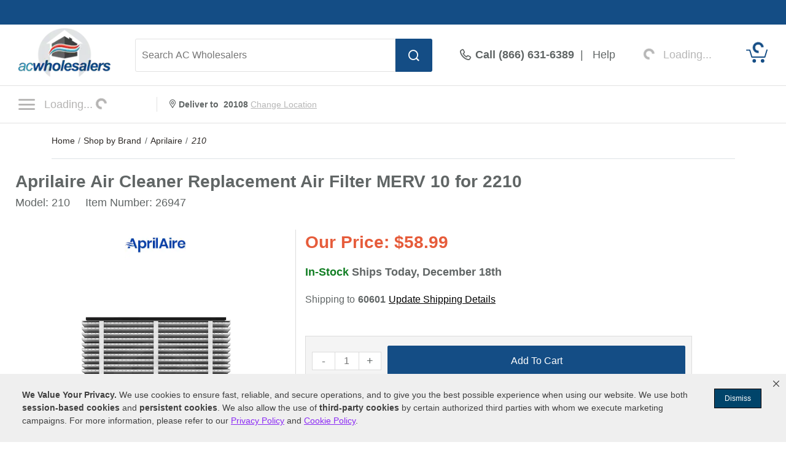

--- FILE ---
content_type: text/html; charset=UTF-8
request_url: https://www.acwholesalers.com/Aprilaire-210/p26947.html
body_size: 58652
content:
<!DOCTYPE html>
<html dir="ltr" lang="en" xmlns="http://www.w3.org/1999/xhtml" xmlns:fb="http://www.facebook.com/2008/fbml" xmlns:og="http://opengraphprotocol.org/schema/">
<head>
<meta http-equiv="Content-Type" content="text/html; charset=ISO-8859-1" />
<base href="https://www.acwholesalers.com" />
<title>Aprilaire 210 Air Cleaner Replacement Air Filter MERV 10 for 2210</title>
<meta name="keywords" content="210,Aprilaire 210,Aprilaire 210 Filters,Aprilaire Air Cleaner Replacement Air Filter MERV 10 for 2210,686720002106" />
<meta name="description" content="Buy Aprilaire 210 Today. Check the Aprilaire Air Cleaner Replacement Air Filter MERV 10 for 2210 ratings before checking out." />
<meta name="robots" content="all" />
<script>
// akam-sw.js install script version 1.3.6
"serviceWorker"in navigator&&"find"in[]&&function(){var e=new Promise(function(e){"complete"===document.readyState||!1?e():(window.addEventListener("load",function(){e()}),setTimeout(function(){"complete"!==document.readyState&&e()},1e4))}),n=window.akamServiceWorkerInvoked,r="1.3.6";if(n)aka3pmLog("akam-setup already invoked");else{window.akamServiceWorkerInvoked=!0,window.aka3pmLog=function(){window.akamServiceWorkerDebug&&console.log.apply(console,arguments)};function o(e){(window.BOOMR_mq=window.BOOMR_mq||[]).push(["addVar",{"sm.sw.s":e,"sm.sw.v":r}])}var i="/akam-sw.js",a=new Map;navigator.serviceWorker.addEventListener("message",function(e){var n,r,o=e.data;if(o.isAka3pm)if(o.command){var i=(n=o.command,(r=a.get(n))&&r.length>0?r.shift():null);i&&i(e.data.response)}else if(o.commandToClient)switch(o.commandToClient){case"enableDebug":window.akamServiceWorkerDebug||(window.akamServiceWorkerDebug=!0,aka3pmLog("Setup script debug enabled via service worker message"),v());break;case"boomerangMQ":o.payload&&(window.BOOMR_mq=window.BOOMR_mq||[]).push(o.payload)}aka3pmLog("akam-sw message: "+JSON.stringify(e.data))});var t=function(e){return new Promise(function(n){var r,o;r=e.command,o=n,a.has(r)||a.set(r,[]),a.get(r).push(o),navigator.serviceWorker.controller&&(e.isAka3pm=!0,navigator.serviceWorker.controller.postMessage(e))})},c=function(e){return t({command:"navTiming",navTiming:e})},s=null,m={},d=function(){var e=i;return s&&(e+="?othersw="+encodeURIComponent(s)),function(e,n){return new Promise(function(r,i){aka3pmLog("Registering service worker with URL: "+e),navigator.serviceWorker.register(e,n).then(function(e){aka3pmLog("ServiceWorker registration successful with scope: ",e.scope),r(e),o(1)}).catch(function(e){aka3pmLog("ServiceWorker registration failed: ",e),o(0),i(e)})})}(e,m)},g=navigator.serviceWorker.__proto__.register;if(navigator.serviceWorker.__proto__.register=function(n,r){return n.includes(i)?g.call(this,n,r):(aka3pmLog("Overriding registration of service worker for: "+n),s=new URL(n,window.location.href),m=r,navigator.serviceWorker.controller?new Promise(function(n,r){var o=navigator.serviceWorker.controller.scriptURL;if(o.includes(i)){var a=encodeURIComponent(s);o.includes(a)?(aka3pmLog("Cancelling registration as we already integrate other SW: "+s),navigator.serviceWorker.getRegistration().then(function(e){n(e)})):e.then(function(){aka3pmLog("Unregistering existing 3pm service worker"),navigator.serviceWorker.getRegistration().then(function(e){e.unregister().then(function(){return d()}).then(function(e){n(e)}).catch(function(e){r(e)})})})}else aka3pmLog("Cancelling registration as we already have akam-sw.js installed"),navigator.serviceWorker.getRegistration().then(function(e){n(e)})}):g.call(this,n,r))},navigator.serviceWorker.controller){var u=navigator.serviceWorker.controller.scriptURL;u.includes("/akam-sw.js")||u.includes("/akam-sw-preprod.js")||u.includes("/threepm-sw.js")||(aka3pmLog("Detected existing service worker. Removing and re-adding inside akam-sw.js"),s=new URL(u,window.location.href),e.then(function(){navigator.serviceWorker.getRegistration().then(function(e){m={scope:e.scope},e.unregister(),d()})}))}else e.then(function(){window.akamServiceWorkerPreprod&&(i="/akam-sw-preprod.js"),d()});if(window.performance){var w=window.performance.timing,l=w.responseEnd-w.responseStart;c(l)}e.then(function(){t({command:"pageLoad"})});var k=!1;function v(){window.akamServiceWorkerDebug&&!k&&(k=!0,aka3pmLog("Initializing debug functions at window scope"),window.aka3pmInjectSwPolicy=function(e){return t({command:"updatePolicy",policy:e})},window.aka3pmDisableInjectedPolicy=function(){return t({command:"disableInjectedPolicy"})},window.aka3pmDeleteInjectedPolicy=function(){return t({command:"deleteInjectedPolicy"})},window.aka3pmGetStateAsync=function(){return t({command:"getState"})},window.aka3pmDumpState=function(){aka3pmGetStateAsync().then(function(e){aka3pmLog(JSON.stringify(e,null,"\t"))})},window.aka3pmInjectTiming=function(e){return c(e)},window.aka3pmUpdatePolicyFromNetwork=function(){return t({command:"pullPolicyFromNetwork"})})}v()}}();</script>
<script>pageInfo = {
            'pageType':'product',
            'cat_id':'',
            'cat_name':'Air Quality > Filters > Air Filter Media & Auto Rolls',
            'brand':'Aprilaire',
            'pid':'26947',
            'pname':'Aprilaire Air Cleaner Replacement Air Filter MERV 10 for 2210'
            };</script><link rel="canonical" href="https://www.acwholesalers.com/Aprilaire-210/p26947.html" />
<meta property="og:title" content="Aprilaire 210 Air Cleaner Replacement Air Filter MERV 10 for 2210" />
<meta property="og:type" content="product" />
<meta property="og:url" content="https://www.acwholesalers.comp26947.html" />
<meta property="og:image" content="https://www.acwholesalers.com/products-image/360/mass_26947__.png" />
<meta property="og:site_name" content="AC Wholesalers" />
<meta property="og:description" content="Buy Aprilaire 210 Today. Check the Aprilaire Air Cleaner Replacement Air Filter MERV 10 for 2210 ratings before checking out." />
<meta property="fb:admins" content="1841277909" />
<meta property="fb:page_id" content="121155357177" />
<meta property="og:street-address" content="8303 NW 27th Street, Suite 21" />
<meta property="og:locality" content="Doral" />
<meta property="og:region" content="FL" />
<meta property="og:postal-code" content="33122" />
<meta property="og:country-name" content="USA" />
<link rel="image_src" href="https://www.acwholesalers.com/products-image/360/mass_26947__.png" />
<style type="text/css">h1 {margin:0 !important;}.imgResponsive {height:auto;width:100%;}.displayNone {display:none;}.desktopRemove {display:none;}.marginBot30 {margin-bottom:30px;}.paddingTop {padding-top:30px;}.row20 {padding:0 20px;}.headingColor1 {color:#D1060C;}.headingColor2 {color:#004F88;}.headingColor3 {color:#5D2D01;}.headingColor4 {color:#46680C;}.headingColor5 {color:#365206;}.headingColor6 {color:#F47B20;}.headingColor7 {color:#A8010E;}.headingColor8 {color:#014A14;}.headingColor9 {color:#FF7901;}.headingColor10 {color:#17446B;}.headingColor11 {color:#48690E;}.headingColor12 {color:#A8010E;}.headingColor13 {color:#C51721;}.headingColor14 {color:#284701;}.headingColor15 {color:#F46916;}.headingColor16 {color:#E65C3B;}.fillColor1 {fill:#D1060C;}.fillColor2 {fill:#004F88;}.fillColor3 {fill:#5D2D01;}.fillColor4 {fill:#46680C;}.fillColor5 {fill:#365206;}.fillColor6 {fill:#F47B20;}.fillColor7 {fill:#A8010E;}.fillColor8 {fill:#014A14;}.fillColor9 {fill:#FF7901;}.fillColor10 {fill:#17446B;}.fillColor11 {fill:#48690E;}.fillColor12 {fill:#A8010E;}.fillColor13 {fill:#C51721;}.fillColor14 {fill:#284701;}.fillColor15 {fill:#F46916;}.inactiveLinkColor1 {color:#0172C3;}.inactiveLinkColor2 {color:#0172C3;}.inactiveLinkColor3 {color:#B75A0B;}.inactiveLinkColor4 {color:#B75A0B;}.inactiveLinkColor5 {color:#67A711;}.inactiveLinkColor6 {color:#0172C3;}.inactiveLinkColor7 {color:#DA291C;}.inactiveLinkColor8 {color:#0F8C24;}.inactiveLinkColor9 {color:#13A3AD;}.inactiveLinkColor10 {color:#0172C3;}.inactiveLinkColor11 {color:#B75A0B;}.inactiveLinkColor12 {color:#B75A0B;}.inactiveLinkColor13 {color:#0172C3;}.inactiveLinkColor14 {color:#67A711;}.inactiveLinkColor15 {color:#0172C3;}.clickLinkColor1 a:hover {color:#0172C3;}.clickLinkColor2 a:hover {color:#0172C3;}.clickLinkColor3 a:hover {color:#B75A0B;}.clickLinkColor4 a:hover {color:#B75A0B;}.clickLinkColor5 a:hover {color:#67A711;}.clickLinkColor6 a:hover {color:#0172C3;}.clickLinkColor7 a:hover {color:#DA291C;}.clickLinkColor8 a:hover {color:#0F8C24;}.clickLinkColor9 a:hover {color:#13A3AD;}.clickLinkColor10 a:hover {color:#0172C3;}.clickLinkColor11 a:hover {color:#B75A0B;}.clickLinkColor12 a:hover {color:#B75A0B;}.clickLinkColor13 a:hover {color:#0172C3;}.clickLinkColor14 a:hover {color:#67A711;}.clickLinkColor15 a:hover {color:#0172C3;}.articleContent1 a, .articleContent1 a:link, .articleContent1 a:visited {color:#0172C3 !important;}.articleContent1 a:hover {color:#3898E1 !important;}.articleContent2 a, .articleContent2 a:link, .articleContent2 a:visited {color:#0172C3 !important;}.articleContent2 a:hover {color:#3898E1 !important;}.articleContent3 a, .articleContent3 a:link, .articleContent3 a:visited {color:#B75A0B !important;}.articleContent3 a:hover {color:#D87C0B !important;}.articleContent4 a, .articleContent4 a:link, .articleContent4 a:visited {color:#B75A0B !important;}.articleContent4 a:hover {color:#D87C0B !important;}.articleContent5 a, .articleContent5 a:link, .articleContent5 a:visited {color:#67A711 !important;}.articleContent5 a:hover {color:#6EBB06 !important;}.articleContent6 a, .articleContent6 a:link, .articleContent6 a:visited {color:#0172C3 !important;}.articleContent6 a:hover {color:#3898E1 !important;}.articleContent7 a, .articleContent7 a:link, .articleContent7 a:visited {color:#DA291C !important;}.articleContent7 a:hover {color:#F71A1A !important;}.articleContent8 a, .articleContent8 a:link, .articleContent8 a:visited {color:#0F8C24 !important;}.articleContent8 a:hover {color:#00AD47 !important;}.articleContent9 a, .articleContent9 a:link, .articleContent9 a:visited {color:#13A3AD !important;}.articleContent9 a:hover {color:#10B9C5 !important;}.articleContent10 a, .articleContent10 a:link, .articleContent10 a:visited {color:#0172C3 !important;}.articleContent10 a:hover {color:#3898E1 !important;}.articleContent11 a, .articleContent11 a:link, .articleContent11 a:visited {color:#B75A0B !important;}.articleContent11 a:hover {color:#D87C0B !important;}.articleContent12 a, .articleContent12 a:link, .articleContent12 a:visited {color:#B75A0B !important;}.articleContent12 a:hover {color:#D87C0B !important;}.articleContent13 a, .articleContent13 a:link, .articleContent13 a:visited {color:#0172C3 !important;}.articleContent13 a:hover {color:#3898E1 !important;}.articleContent14 a, .articleContent14 a:link, .articleContent14 a:visited {color:#67A711 !important;}.articleContent14 a:hover {color:#6EBB06 !important;}.articleContent15 a, .articleContent15 a:link, .articleContent15 a:visited {color:#0172C3 !important;}.articleContent15 a:hover {color:#3898E1 !important;}.prodPgLink1, a:hover.prodPgLink1 {color:#0172C3 !important;}.prodPgLink2, a:hover.prodPgLink2 {color:#0172C3 !important;}.prodPgLink3, a:hover.prodPgLink3 {color:#B75A0B !important;}.prodPgLink4, a:hover.prodPgLink4 {color:#B75A0B !important;}.prodPgLink5, a:hover.prodPgLink5 {color:#67A711 !important;}.prodPgLink6, a:hover.prodPgLink6 {color:#0172C3 !important;}.prodPgLink7, a:hover.prodPgLink7 {color:#DA291C !important;}.prodPgLink8, a:hover.prodPgLink8 {color:#0F8C24 !important;}.prodPgLink9, a:hover.prodPgLink9 {color:#13A3AD !important;}.prodPgLink10. a:hover.prodPgLink10 {color:#0172C3 !important;}.prodPgLink11, a:hover.prodPgLink11 {color:#B75A0B !important;}.prodPgLink12. a:hover.prodPgLink12 {color:#B75A0B !important;}.prodPgLink13. a:hover.prodPgLink13 {color:#0172C3 !important;}.prodPgLink14, a:hover.prodPgLink14 {color:#67A711 !important;}.prodPgLink15, a:hover.prodPgLink15 {color:#0172C3 !important;}.prodPgLink15 {color:#0172C3 !important;}a:hover.prodPgLink15 {text-decoration:underline !important;}div:hover#pricetab.tabInactive.prodPgTab1 {color:#0172C3;}div:hover#pricetab.tabInactive.prodPgTab2 {color:#0172C3;}div:hover#pricetab.tabInactive.prodPgTab3 {color:#B75A0B;}div:hover#pricetab.tabInactive.prodPgTab4 {color:#B75A0B;}div:hover#pricetab.tabInactive.prodPgTab5 {color:#67A711;}div:hover#pricetab.tabInactive.prodPgTab6 {color:#0172C3;}div:hover#pricetab.tabInactive.prodPgTab7 {color:#DA291C;}div:hover#pricetab.tabInactive.prodPgTab8 {color:#0F8C24;}div:hover#pricetab.tabInactive.prodPgTab9 {color:#13A3AD;}div:hover#pricetab.tabInactive.prodPgTab10 {color:#0172C3;}div:hover#pricetab.tabInactive.prodPgTab11 {color:#B75A0B;}div:hover#pricetab.tabInactive.prodPgTab12 {color:#B75A0B;}div:hover#pricetab.tabInactive.prodPgTab13 {color:#0172C3;}div:hover#pricetab.tabInactive.prodPgTab14 {color:#67A711;}div:hover#pricetab.tabInactive.prodPgTab15 {color:#0172C3;}div:hover#pricetab.tabInactive.prodPgTab1 {color:#0172C3;}div:hover#pricetab.tabInactive.prodPgTab2 {color:#0172C3;}div:hover#pricetab.tabInactive.prodPgTab3 {color:#B75A0B;}div:hover#pricetab.tabInactive.prodPgTab4 {color:#B75A0B;}div:hover#pricetab.tabInactive.prodPgTab5 {color:#67A711;}div:hover#pricetab.tabInactive.prodPgTab6 {color:#0172C3;}div:hover#pricetab.tabInactive.prodPgTab7 {color:#DA291C;}div:hover#pricetab.tabInactive.prodPgTab8 {color:#0F8C24;}div:hover#pricetab.tabInactive.prodPgTab9 {color:#13A3AD;}div:hover#pricetab.tabInactive.prodPgTab10 {color:#0172C3;}div:hover#pricetab.tabInactive.prodPgTab11 {color:#B75A0B;}div:hover#pricetab.tabInactive.prodPgTab12 {color:#B75A0B;}div:hover#pricetab.tabInactive.prodPgTab13 {color:#0172C3;}div:hover#pricetab.tabInactive.prodPgTab14 {color:#67A711;}div:hover#pricetab.tabInactive.prodPgTab15 {color:#0172C3;}div:hover#shippingtab.tabInactive.prodPgTab1 {color:#0172C3;}div:hover#shippingtab.tabInactive.prodPgTab2 {color:#0172C3;}div:hover#shippingtab.tabInactive.prodPgTab3 {color:#B75A0B;}div:hover#shippingtab.tabInactive.prodPgTab4 {color:#B75A0B;}div:hover#shippingtab.tabInactive.prodPgTab5 {color:#67A711;}div:hover#shippingtab.tabInactive.prodPgTab6 {color:#0172C3;}div:hover#shippingtab.tabInactive.prodPgTab7 {color:#DA291C;}div:hover#shippingtab.tabInactive.prodPgTab8 {color:#0F8C24;}div:hover#shippingtab.tabInactive.prodPgTab9 {color:#13A3AD;}div:hover#shippingtab.tabInactive.prodPgTab10 {color:#0172C3;}div:hover#shippingtab.tabInactive.prodPgTab11 {color:#B75A0B;}div:hover#shippingtab.tabInactive.prodPgTab12 {color:#B75A0B;}div:hover#shippingtab.tabInactive.prodPgTab13 {color:#0172C3;}div:hover#shippingtab.tabInactive.prodPgTab14 {color:#67A711;}div:hover#shippingtab.tabInactive.prodPgTab15 {color:#0172C3;}div:hover#comparetab.tabInactive.prodPgTab1 {color:#0172C3;}div:hover#comparetab.tabInactive.prodPgTab2 {color:#0172C3;}div:hover#comparetab.tabInactive.prodPgTab3 {color:#B75A0B;}div:hover#comparetab.tabInactive.prodPgTab4 {color:#B75A0B;}div:hover#comparetab.tabInactive.prodPgTab5 {color:#67A711;}div:hover#comparetab.tabInactive.prodPgTab6 {color:#0172C3;}div:hover#comparetab.tabInactive.prodPgTab7 {color:#DA291C;}div:hover#comparetab.tabInactive.prodPgTab8 {color:#0F8C24;}div:hover#comparetab.tabInactive.prodPgTab9 {color:#13A3AD;}div:hover#comparetab.tabInactive.prodPgTab10 {color:#0172C3;}div:hover#comparetab.tabInactive.prodPgTab11 {color:#B75A0B;}div:hover#comparetab.tabInactive.prodPgTab12 {color:#B75A0B;}div:hover#comparetab.tabInactive.prodPgTab13 {color:#0172C3;}div:hover#comparetab.tabInactive.prodPgTab14 {color:#67A711;}div:hover#comparetab.tabInactive.prodPgTab15 {color:#0172C3;}.prodPgTab1.tabActive {color:#0172C3;}.prodPgTab2.tabActive {color:#0172C3;}.prodPgTab3.tabActive {color:#B75A0B;}.prodPgTab4.tabActive {color:#B75A0B;}.prodPgTab5.tabActive {color:#67A711;}.prodPgTab6.tabActive {color:#0172C3;}.prodPgTab7.tabActive {color:#DA291C;}.prodPgTab8.tabActive {color:#0F8C24;}.prodPgTab9.tabActive {color:#13A3AD;}.prodPgTab10.tabActive {color:#0172C3;}.prodPgTab11.tabActive {color:#B75A0B;}.prodPgTab12.tabActive {color:#B75A0B;}.prodPgTab13.tabActive {color:#0172C3;}.prodPgTab14.tabActive {color:#67A711;}.prodPgTab15.tabActive {color:#0172C3;}.stars {margin:0 2px 0 0;}#titleContainer {padding:0;display:block;height:auto;}.btn_box {float:left;margin-top:20px;}#manufacturer_box {width:auto;box-sizing:border-box;margin:auto;overflow:hidden;margin-bottom:20px;text-align:center;}#manLogo {width:100px;}#manTxt {float:left;padding:10px 0 0 10px;font-size:16px;}#manTxt span {display:block;}#divisionLine {width:1px;height:50px;background-color:#F1F1F1;margin:0 20px;}#productTitleContainer {display:block;margin:0;width:100%;vertical-align:middle;line-height:31px;margin-bottom:5px;}#productTitle {color:#616666;font-size:28px;font-weight:700;vertical-align:middle;}#pColLeft {float:left;box-sizing:border-box;width:32%;padding:0 0 30px 0px;}#pColRight>div, #pColMiddle>div, #cart_quantity>div {padding:0px 15px;box-sizing:border-box;}#pColMiddle {max-width:476px;width:50%;box-sizing:border-box;}#pColRight .kit_data_img img {width:60px;}.kitsContainer .kit_data_img img {width:100px;}.kitsContainer .kit_data_img {padding-top:5px;}#pColRight {width:50%;max-width:476px;box-sizing:border-box;border-left:1px solid #ddd;}#pColRight .first_info_box{margin-bottom:25px;padding-bottom:25px; border-bottom:1px solid #DDD;line-height:18px;}#pColRight .info_box .col_left{border-right:1px solid #DDD;display:inline-block;font-size:14px;padding-right:10px;}#pColRight .info_box .col_right{padding-left:10px; display:inline-block;font-size:14px;}#pColRight .bluelink{font-size:14px;cursor:pointer;}#pColRight .bluelink a:hover{color:#0172c3;}.div_sep {height:1px;width:100%;border-top:1px solid #ddd;margin:20px 0;overflow:hidden;}#bonusBox {height:40px;line-height:40px;background-color:#117E23;box-sizing:border-box;text-align:center;font-weight:700;font-size:16px;color:#FFF;text-align:center;vertical-align:middle;margin:0 35px 20px 0;}#prodImageContainer {float:left;box-sizing:border-box;margin:auto;width:100%;}#extraImages {overflow:hidden;padding-top:10px;}#prodImage {margin:0 auto;text-align:center;width:100%;max-width:410px;box-sizing:border-box;}#clickText {width:100%;font-size:14px;color:#2d2926;text-align:center;overflow:hidden;margin:20px 0;}#clickText a:hover {text-decoration:underline;}#barChainImage {float:left;width:100%;margin:30px 0 20px 0;}#mobileBarChainImage {display:none;}#tabContainer {float:left;width:100%;box-sizing:border-box;height:50px;margin:0 0 30px 0;}.topTab {position:relative !important;width:33%;float:left;}.tabsText {vertical-align:middle;text-align:center;font-size:16px;font-weight:400;}.tabActive {line-height:54px;background-color:#FFF;border-radius:3px 3px 0 0;margin-top:-5px;max-height:55px;overflow:hidden;-webkit-box-shadow:0px 10px 0px #fff, 0px 0px 10px #ccc;-moz-box-shadow:0px 10px 0px #fff, 0px 0px 10px #ccc;box-shadow:0px 10px 0px #fff, 0px 0px 10px #ccc;z-index:1;}.tabInactive {line-height:50px;background-color:#F1F1F1;color:#2d2926;max-height:50px;overflow:hidden;}.tabContainer {}.containerActive {display:block;}.containerInactive {display:none;}.middlePromoContainer {float:left;width:100%;text-align:center;margin:0 0 15px 0;}#bottomContainer {box-sizing:border-box;overflow:hidden;clear:both;}#bottomTabContainer {width:100%;height:40px;float:left;}.bottomTabText {vertical-align:middle;text-align:center;font-size:14px;font-weight:normal;display:table-cell;cursor:pointer;height:38px;background-color:#F1F1F1;color:#2D2926;border-top:solid 1px #CCC;border-bottom:solid 1px #CCC;border-right:1px solid #ccc;list-style:none;}.bottomTabText:last-of-type {border-right:0px solid #ccc;}.bottomTabText>div {box-sizing:border-box;padding:12px 25px;width:auto;}.bottomTabActive {height:46px;line-height:50px;color:#FFF;margin-top:-5px;}.bottomTabActiveColor1 {background-color:#00629B;}.bottomTabActiveColor2 {background-color:#00629B;}.bottomTabActiveColor3 {background-color:#5D2D01;}.bottomTabActiveColor4 {background-color:#44693D;}.bottomTabActiveColor5 {background-color:#44693D;}.bottomTabActiveColor6 {background-color:#00629B;}.bottomTabActiveColor7 {background-color:#63656A;}.bottomTabActiveColor8 {background-color:#144B22;}.bottomTabActiveColor9 {background-color:#004F71;}.bottomTabActiveColor10 {background-color:#01426A;}.bottomTabActiveColor11 {background-color:#44693D;}.bottomTabActiveColor12 {background-color:#613C20;}.bottomTabActiveColor13 {background-color:#00629B;}.bottomTabActiveColor14 {background-color:#64A421;}.bottomTabActiveColor15 {background-color:#0075B5;}.starBox img {margin:0 2px 0 0;border-style:none;vertical-align:top;}#overallStars .starBox img {width:25px;height:25px;}.bottomTabInactive {}#detailsTab {}#reviewsTab {}#qaTab {}#accessoriesTab {}#articlesTab {}#manualsTab {}.bottomContainer {margin:30px 0;display:table;width:100%;box-sizing:border-box;}.bottomContainerActive {display:block;}.bottomContainerInactive {display:none;}.ovImagesContainer {float:left;width:100%;box-sizing:border-box;padding:0 30px;margin:40px 0;}#turboNozzleContainer {float:left;width:100%;padding:0 30px;box-sizing:border-box;margin:0 0 30px 0;}.featuresContainer {float:left;width:67%;box-sizing:border-box;padding:30px 30px 0 0px;margin:0 0 0 0;}.featuresContainer h4 {margin-bottom:20px;}.featuresTitle {font-weight:700;font-size:14px;color:#616666;line-height:21px;margin:30px 0 0 0;list-style-type:none;}.featuresBullet {font-weight:400;font-size:14px;line-height:21px;}.featuresBulletText {color:#616666;}#sandBlastLink {float:left;width:100%;font-size:14px;margin:15px 0;}.features_intro h6 {padding-bottom:10px;}.kitsContainer {width:33%;padding:30px 0 0;box-sizing:border-box;float:right;}.kitsContainer .features_intro {padding:30px 15px 15px;border:1px solid #CCC;border-radius:3px;}#specsContainer {float:left;width:50%;box-sizing:border-box;padding:0 30px 0 15px;margin:0px 0 50px 0;}#SpecsContainer .featuresContainer {padding:0 30px 0 0;}#SpecsContainer .features_intro h4 {display:inline-block;}.specCategory {font-weight:700;font-size:18px;padding:50px 0 12px 0px;border-bottom:solid 3px #D4D4D4;}.specDetailContainer {float:left;width:100%;box-sizing:border-box;border-bottom:solid 1px #D4D4D4;}.prodSpecTitle {float:left;width:50%;font-weight:700;font-size:16px;line-height:30px;color:#63666A;box-sizing:border-box;}.prodSpecValue {float:left;width:50%;padding:0 15px;font-weight:400;font-size:16px;color:#63666A;line-height:30px;box-sizing:border-box;}.descTitles {width:100%;height:50px;line-height:50px;vertical-align:middle;font-weight:700;font-size:20px;color:#6B6E72;padding:0 0 0 20px;background-color:#CCC;box-sizing:border-box;}.kitTitle {font-size:16px;margin:0;padding:0;cursor:pointer;}.kitTitle:hover {text-decoration:underline;}#mobileSpecsTab {display:none;}#reviewsTopRow {width:100%;box-sizing:border-box;margin:20px 0;overflow:hidden;}#review_box {width:100%;}#reviewTitleContainer {float:left;width:65%;padding:0 20px 0 0;box-sizing:border-box;}#reviewPageTitle {float:left;margin:0 0 10px 0;font-weight:700;font-size:20px;}#percentReview {float:left;width:100%;color:#2D2926;font-weight:700;font-size:20px;}#writeReviewBtn {min-width:150px;width:70%;height:50px;}#reviewRatingsContainer {width:100%;box-sizing:border-box;padding:0 0 40px 0;border-bottom:solid 1px #D4D4D4;display:table;margin-bottom:40px;}.crContainer {float:left;width:100%;padding:5px 0;}.starContainer {float:left;width:224.5px;margin:3px 0 0 0;}.starText, .starTextfr {float:left;font-weight:400;font-size:14px;line-height:21px;}.starTextfr {width:46px;margin:0 8px 0 0;}.starText {margin:0 0 0 8px;}.ratingsTitle {float:left;width:100%;font-weight:600;font-size:30px;min-height:30px;margin-bottom:7px;}.custPercent {font-size:48px;float:left;padding-right:7px;}.custPercent_txt {font-size:20px;line-height:27px;}.ratingsText {float:left;width:87px;font-weight:400;font-size:14px;color:#616666;line-height:21px;}.reviewSyndication {float:left;color:#2d2926;font-size:16px;font-family:arial;margin:0 5px 10px 0;}.rev_sm_det_box {overflow:hidden;margin-bottom:20px;position:relative;}.rev_sm_det {overflow:hidden;float:left;margin:0 0 15px 15px;}.rev_sm_num {width:127px;height:110px;float:left;border:2px solid #e2e2e2;}.rev_num {height:73px;}.rev_num_txt {height:25px;}.rev_num, .rev_num_txt {display:table;width:100%;}.rev_num_txt {background-color:#e2e2e2;padding:7px 0;}.rev_num span {font-size:48px;font-weight:700;}.rev_num_txt span {font-size:14px;font-weight:700;}.rev_num span, .rev_num_txt span {display:table-cell;text-align:center;vertical-align:middle;}.revImgSet {position:absolute;right:0;min-width:280px;top:-5px;}.overallBar {margin:5px 0 0 0;}#overallRCont {width:100%;box-sizing:border-box;min-height:10px;}#ratingsL, #ratingsR, #reviewBtnContainer {box-sizing:border-box;min-height:10px;width:33%;display:table-cell;padding:0 30px;}#ratingsR {border-left:1px solid #CCC;padding-top:38px;vertical-align:top;}#reviewBtnContainer {border-left:1px solid #CCC;text-align:center;padding:30px 0;vertical-align:top;}#ratingsL .overallBar, #ratingsR .overallBar {float:left;width:63%;}#overallContainer {float:left;width:100%;font-weight:600;font-size:14px;line-height:21px;margin:5px 0 7px 0;}#overallText {float:left;width:100%;box-sizing:border-box;height:20px;margin-bottom:15px;font-size:16px;}#overallRating {float:left;font-size:48px;margin:12px 0;}#overallStars {float:left;margin:0 15px 0 0;}#sortContainer {float:left;width:100%;box-sizing:border-box;padding:30px;margin:0 0 40px 0;border-bottom:solid 1px #D4D4D4;display:none;}#sortText {font-size:16px;margin-top:7px;font-weight:700;}.review {float:left;width:100%;box-sizing:border-box;margin:0 0 40px 0;border-bottom:2px solid #e2e2e2;}.reviewL {float:left;width:100%;box-sizing:border-box;position:relative;}.reviewR {float:left;width:25%;margin:0 0 30px 0;padding:0 0 0 15px;box-sizing:border-box;}#expertRecommendContainer, #manufacturerReviewContainer {float:left;width:100%;}#expertVerifyIcon, #manufacturerVerifyIcon {float:left;margin:8px 5px 0 15px;}#expertRecommendText, #manufacturerReviewText {float:left;height:30px;line-height:30px;vertical-align:middle;color:#FFF;background-color:#138626;margin:0 0 30px 0;padding-right:15px;font-size:14px;font-weight:700;}.recTitle {float:left;font-weight:700;font-size:20px;line-height:27px;color:#2D2926;margin:0 0 15px 0;}.reviewsTopCont {height:20px;margin:0 0 3px 0;display:table;}.reviewsTopCont .tooltipnew {top:-5px;margin-left:2px;}.reviewsTopCont .tooltipnew .tooltiptextnew {width:280px;padding:5px;top:25px;left:-68px;margin-left:-100px;}.reviewsTopCont .tooltipnew .tooltiptextnew::after {-webkit-transform:rotate(90deg);-moz-transform:rotate(90deg);filter:progid:DXImageTransform.Microsoft.BasicImage(rotation=5)-o-transform:rotate(90deg);top:-20px;left:164px;margin-left:auto;}.reviewDivisionLine {width:1px;height:20px;background-color:#CCC;}.reviewStarContainer {width:105px;display:table-cell;vertical-align:middle;margin:0 20px 0 0;}.rrIconDiv {width:17px;display:table-cell;vertical-align:middle;padding:0 10px 0 20px;}.relatedReviewText {font-weight:600;font-size:14px;color:#0272C3;display:table-cell;vertical-align:middle;}.relatedReviewExpCont {float:left;width:100%;margin:0 0 10px 0;font-weight:400;font-size:16px;}.relatedReviewProd {float:left;margin:0 0 0 10px;font-weight:400;font-size:16px;font-style:italic;}.reviewsTitle {font-weight:700;font-size:20px;line-height:45px;}.nameContainer {margin:0 0 5px 0;overflow:hidden;}.verifiedIcon {float:left;margin:0 5px 0 0;}.customerLocation, #expertTitle, #manufacturerNameAndTitleLeft {font-weight:400;font-size:12px;font-style:italic;}.customerLocation {float:left;font-size:16px;}.reviewVerified {float:left;color:#138626;font-weight:600;font-size:16px;margin:0 5px 0 10px;}.reviewBy {float:left;font-weight:700;font-size:16px;}.reviewsText {float:left;width:100%;font-weight:400;font-size:16px;line-height:23px;margin:0 0 30px 0;}.dateContainer {margin:12px 0 20px 0;}.reviewPurchased {float:left;font-weight:400;font-size:16px;}.reviewPosted {float:left;font-weight:400;font-style:italic;font-size:16px;}.recIcon {float:left;margin:0px 5px 0 0;width:15px;}.recommendProductYes {float:left;font-weight:700;font-size:16px;color:#138626;margin-left:10px;}.recommendProductNo {float:left;font-weight:700;font-size:16px;color:#E02422;margin-left:10px;}.helpfulText {float:left;font-weight:400;font-size:16px;margin:3px 0 0px 0;font-style:italic;}.voteContainer {float:left;margin-left:30px;}.voteLive {float:left;height:20px;}.voteLive div:hover {cursor:pointer;}.voteCounter {float:left;margin:3px 0 0;}.thumbIcon {float:left;width:25px;padding:5px 0 0 10px;}.voteYes {float:left;width:32px;font-weight:700;font-size:16px;color:#138626;margin:3px 0 0;}.voteNo {float:left;width:25px;font-weight:400;font-size:16px;color:#E02422;margin:3px 0 0;}.voteCounterYes {font-size:16px;text-align:center;vertical-align:middle;display:inline-block;margin-bottom:2px;}.voteCounterNo {font-size:16px;text-align:center;vertical-align:middle;display:inline-block;margin-bottom:2px;}.auth {float:left;width:210px;font-weight:700;font-size:14px;color:#2D2926;line-height:21px;}.customerCityAndState, #manufacturerNameAndTitleRight {float:left;width:210px;font-weight:400;font-size:14px;color:#2D2926;font-style:italic;margin:0 0 20px 0;height:17px;}#expertBadge, #manufacturerLogo {float:left;width:210px;margin:20px 0;text-align:center;}.ratingsTextRail {float:left;width:175px;font-weight:400;font-size:14px;color:#2D2926;line-height:21px;}.barContainer {float:left;width:210px;margin:0 0 10px 0;}.barYellowRail {float:left;background-color:#F8BE00;width:210px;height:10px;border-radius:3px;margin:0 0 10px 0;}.prosConsTitle {font-weight:700;font-size:16px;line-height:23px;}.prosCons {float:left;font-weight:400;font-size:14px;color:#2D2926;line-height:21px;}.reviewResponseContainer {float:left;width:100%;border:solid 1px #CCC;border-radius:3px;padding:30px;margin:0 0 30px 0;box-sizing:border-box;}.reviewExpertAvatar {float:left;width:91px;}.reviewExpertCont {float:left;width:106px;padding:14px 0 0 5px;}.reviewExpertName {float:left;width:106px;font-weight:700;font-size:14px;line-height:21px;color:#2D2926;}.reviewExpertTitle {float:left;width:106px;font-weight:400;font-style:italic;font-size:14px;line-height:21px;color:#2D2926;}.expertResponseText {float:left;width:75%;font-weight:700;font-size:20px;color:#2D2926;margin:0 0 20px 0;padding-left:10px;}.manuResponseText {float:right;width:84%;font-weight:700;font-size:20px;color:#2D2926;margin:0 0 20px 0;padding-left:10px;}.reviewResponse {float:left;width:75%;font-weight:400;font-size:14px;color:#2D2926;line-height:21px;font-style:italic;padding-left:10px;}.manuReviewResponse {float:right;width:84%;font-weight:400;font-size:14px;color:#2D2926;line-height:21px;font-style:italic;padding-left:10px;}.reviewExperienceContainer {float:left;width:100%;padding:30px;margin:0 0 30px 0;background-color:#F1F1F1;box-sizing:border-box;}.reviewExpBarCont {float:left;width:25%;}.reviewExpText {float:left;width:75%;font-weight:700;font-size:20px;color:#2D2926;box-sizing:border-box;padding:0 30px 0 30px;margin:0 0 20px 0;}.reviewExperience {float:left;width:75%;font-weight:400;font-size:14px;line-height:21px;color:#2D2926;box-sizing:border-box;padding:0 30px 0 30px;}#writeFirstReview {float:left;width:50%;font-weight:400;font-size:20px;color:#2D2926;line-height:27px;text-align:center;margin:0 0 40px 0;text-align:left;padding-left:30px;}#noReviewBtnCont {float:right;text-align:center;margin:0 0 40px 0;padding-right:30px;padding-left:30px;margin-top:-11px;width:33%;}.largeButton {width:35%;height:60px;font-size:16px;font-weight:400;color:#FFF;border-radius:3px;border:none;cursor:pointer;}.cri_mob {display:none;}.revImg {display:table;width:57px;height:57px;overflow:hidden;border:1px solid #CCC;float:left;margin-bottom:10px;padding:3px;position:relative;cursor:pointer;margin-right:6px;}.revImg:hover {border:1px solid #2d2926;}.revImg span {display:table-cell;vertical-align:middle;}.revImg img {width:57px;height:auto;}.img_overlay {position:absolute;width:61px;top:1px;left:1px;height:61px;}#reviewPopMain {display:none;position:fixed;top:0;left:0;width:100%;height:100%;background-color:rgba(0, 0, 0, 0.5);overflow:auto;z-index:10000;}.revpopTitle {max-width:800px;text-align:center;border-bottom:1px solid #eee;padding:20px 60px 20px 20px;text-overflow:ellipsis;font-size:20px;font-weight:bold;}.review_popImageFrame {width:72%;display:inline-block;float:left;margin-left:3%;margin-bottom:15px;padding-bottom:70%;height:0;position:relative;max-width:600px;overflow:hidden;}.review_popImageFrame img {max-width:600px;height:auto;width:100%;}.iframe_box {position:relative;padding-bottom:56.25%;padding-top:30px;height:0;overflow:hidden;margin-top:30px;}.iframe_box iframe, .iframe_box object, .iframe_box embed {position:absolute;top:0;left:0;width:100%;height:100%;border:none;}.popImageThumbConter .pimagebox {padding:0;}.review_popImageThumbConter {display:inline-block;width:164px;vertical-align:top;padding-top:30px;float:right;margin-right:30px;}.revpopImageThumb {float:left;margin:0px 0px 5px 5px;width:75px;height:75px;border:1px solid #e7e7e7;display:table;position:relative;cursor:pointer;}.revpopImageThumb:hover {border:1px solid #000;}.revpopImageThumb span {display:table-cell;vertical-align:middle;}.revpopImageThumb img {width:69px;height:auto;}.rev_img_overlay {position:absolute;width:69px;top:3px;left:3px;height:69px;}.comfortCashPDPMsg{font-size:16px;font-weight:bold;float:left;line-height:26px;padding-bottom:20px;}.comfortCashPDPContainer img{width:46px;height:26px;float:left;margin-right:10px;}.write-review-popup{position:fixed;top:0;right:0;overflow:hidden;-ms-scroll-chaining:none;overscroll-behavior:none;max-width:100vw;width:100%;transform:translateX(100%);transition:transform .8s linear;will-change:transform;z-index:2003;}.openReviewModal{cursor:pointer;}.reviewModalOpen{transform:none;}@media all and (-ms-high-contrast:none), (-ms-high-contrast:active) {.rev_img_overlay {top:4px;left:4px;}.img_overlay {top:2px;left:2px;}}.reviewPopContent {max-width:835px;width:90%;position:absolute;margin-top:100px;padding-left:50%;margin-left:-418px;margin-bottom:100px;}.reviewPopBackground {width:100%;background-color:#fff;border-radius:5px;overflow:hidden;}.reviewlPop {padding:0px;}.reviewPopClose {color:#000;float:right;font-size:35px;font-weight:bold;margin-top:8px;margin-right:20px;cursor:pointer;}#reviewpopMainImage {max-width:600px;height:auto;width:100%;}.qaTopContainer, #pedRRBottom {overflow:hidden;color:var(--bs-body-color) !important;width:100%;box-sizing:border-box;border-bottom:solid 3px #228DAF;padding:20px 0px 2px;line-height:35px;}.qaTopContainer h3 {float:left;padding-bottom:7px;}.pi_sh_less, .pi_sh_more {float:right;font-size:16px;}.pi_sh_more {display:none;}.qaSearchText {font-weight:700;font-size:20px;width:49%;float:left;}.qaSearchContainer {display:inline-block;float:right;width:100%;box-sizing:border-box;}#qaInput {min-width:241px;height:50px;padding:0 0 0 10px;font-weight:400;font-size:16px;color:#2D2926;border:none;border-radius:3px;box-sizing:border-box;float:left;width:100%;position:relative;}.qaContainer {float:left;box-sizing:border-box;padding:30px 0;border-bottom:1px solid #e4e4e4;width:100%;}.question {margin:3px 0 5px 25px;font-weight:700;font-size:18px;color:#2D2926;line-height:23px;box-sizing:border-box;}.qaName {font-weight:700;font-size:16px;color:#616666;}.qaState {float:left;font-weight:400;font-size:14px;color:#616666;}.qaDateAsked {font-weight:400;font-size:16px;color:#616666;}.qa_inputsearch .searchR {top:4px;right:3px}.qaSearchBoxCont {padding:30px 0;overflow:hidden;border-bottom:1px solid #e2e2e2;}.noData p {font-size:16px;line-height:23px;}.noData {overflow:hidden;margin-bottom:30px;}.readHide {float:left;width:100%;box-sizing:border-box;margin:0 0 0 30px;font-weight:600;font-size:14px;color:#2D2926;cursor:pointer;}.responseIcon {font-size:18px;font-weight:700;color:#E02422;}.odd {background-color:#FFF;}.even {background-color:#F1F1F1;}.answerText {font-weight:700;font-size:20px;margin:30px 0 0 30px;}.answer {float:left;box-sizing:border-box;margin:10px 30px 30px;font-weight:400;font-size:16px;line-height:18px;}#askQuestionContainer {float:left;width:100%;text-align:center;}#noQuestions, #noReviews {margin:30px 0 15px 0;}#noQABtnCont {width:100%;text-align:center;}#accessoriesTop {float:left;width:100%;box-sizing:border-box;padding:30px;margin:0 0 30px 0;font-weight:700;font-size:20px;border-bottom:solid 1px #D4D4D4;}#accessoriesCont {float:left;width:100%;box-sizing:border-box;margin:0 0 40px 0;padding:0 0 0 30px;}.accessoriesSlider {max-width:988px;}.accessoriesProdCont {float:left;width:187px;height:425px;margin:0 30px 0 0;margin:0 6%;}.accessoriesProdImage {text-align:center;margin:0 0 20px 0;}.accessoriesRating {height:15px;text-align:center;margin:0 0 20px 0;width:100%;padding:0;}.accessoriesName {font-weight:700;font-size:16px;line-height:23px;color:#2D2926;text-align:center;overflow:hidden;display:block;height:92px;width:90%;margin:0 auto 10px;}.accessoriesPrice {font-weight:700;font-size:20px;line-height:27px;color:#138626;margin:0 0 30px 0;text-align:center;}.accessoriesATCCont {text-align:center;}.accessoriesATC {width:140px;height:40px;background-color:#138626;color:#FFF;font-weight:400;font-size:16px;border-radius:3px;text-align:center;border:none;cursor:pointer;}#articlesContainer {float:left;width:100%;box-sizing:border-box;}#articlesTopCont {float:left;width:100%;box-sizing:border-box;padding:40px 30px;border-bottom:solid 1px #F1F1F1;margin:0 0 30px 0;}.productArticleBox {float:left;max-width:300px;width:100%;padding:5px 15px;box-sizing:border-box;width:33%;max-width:none;}.productArticleBox div {width:100%;box-sizing:border-box;}.articleImage {float:left;margin:0 0 20px 0;}.articleTitle {float:left;font-weight:700;font-size:18px;color:#2D2926;line-height:25px;margin:0 0 15px 0;height:51px;overflow:hidden;}.articleAuthor {float:left;font-weight:400;font-size:14px;color:#2D2926;margin:0 0 30px 0;}.articleText {float:left;font-weight:400;font-size:14px;color:#2D2926;line-height:21px;margin:0 0 30px 0;height:67px;overflow:hidden;}.articleContinue {float:left;font-weight:400;font-size:14px;}#libraryButCont {float:left;width:100%;box-sizing:border-box;margin:0 0 40px 0;text-align:center;}#libraryButton {width:329px;height:60px;border-radius:3px;color:#FFF;font-weight:400;font-size:16px;border:none;cursor:pointer;}#prodManualsContainer {margin:40px 0;width:100%;display:table;}.manualIcon {float:left;width:15px;height:20px;margin:0 10px 0 0;}.prodManuals {font-weight:400;font-size:16px;color:#2D2926;margin:0;padding:10px 0px;width:50%;display:table-cell;height:auto;box-sizing:border-box;}.manualsText {line-height:20px;vertical-align:middle;}#modelContainer {padding:0px 0 30px 0;}#model, #item {font-size:18px;font-weight:400;color:#616666;padding-right:20px;}#stockShipContainer {line-height:25px;margin:0 0 20px 0;width:100%;float:left;display:flex;align-items:center;}#factoryMessage {margin:0 0 30px 0;float:left;width:100%;font-weight:400;font-size:14px;color:#2D2926;line-height:23px;}#notifyText {float:left;width:100%;margin:0 0 10px 0;font-weight:700;font-size:16px;color:#2D2926;}#notifyContainer {float:left;width:100%;margin:0 0 30px 0;}.notifyInput {float:left;width:100%;height:38px;border:solid 1px #CCC;font-weight:400;font-size:14px;color:#2D2926;padding:0 0 0 10px;}#remindMeButton {float:left;height:40px;border:solid 1px #144D85;border-radius:3px;background-color:#FFF;cursor:pointer;font-size:16px;padding:0 10px;color:#144D85;}#remindMeButton:hover {background-color:#144D85;color:#FFF;}.inStock {float:left;font-weight:700;font-size:18px;color:#117E23;margin:0 5px 0 0;}.backorder {float:left;font-weight:700;font-size:18px;color:#cb9600;margin:0 5px 0 0;}#backorderCheck {margin:0;}.builtToOrder {float:left;font-weight:700;font-size:18px;color:#138626;margin:0 5px 0 0;}.preOrder {float:left;font-weight:700;font-size:18px;color:#138626;margin:0 5px 0 0;}.factoryDirect {float:left;font-weight:700;font-size:18px;color:#138626;margin:0 5px 0 0;}.discontinued {float:left;font-weight:400;font-size:18px;color:#da291c;margin:0 5px 0 0;}.shipsOn {float:left;font-weight:700;font-size:18px;}.shipsOnRange {float:left;font-weight:700;font-size:18px;}#saleEndDate {float:left;font-weight:700;font-size:14px;color:#2d2926;margin:0 0 20px 0;}#priceWrapper {float:left;margin:0 0 15px 0;}#priceWrapper span {color:#7B8080;font-size:16px;}#financing {float:left;width:100%;margin:0 0 30px 0;box-sizing:border-box;font-size:10px;line-height:18px;letter-spacing:.5px;font-weight:bold;}.salesPrice {font-size:20px;color:#E02422;text-decoration:line-through;margin:0 10px 10px 0;padding:0 10px 0 0;display:inline-block;}.salesPrice span {text-decoration:none;}#saleEndText {float:left;width:100%;margin:0 0 20px 0;font-weight:400;font-size:14px;color:#2D2926;}#productsPrice, #productsPriceFixedATC {font-weight:700;font-size:28px;}.freeItem {color:#616666;}#productsPrice, #productsPriceFixedATC {color:#E65C3B;}#recContainer {float:left;width:100%;margin:0 0 20px 0;}#recBadge {float:left;margin:8px 20px 0 0;}.letterGradeIcon {float:left;margin:0px 20px 0 0;}.reviewStarContainer2 {float:left;width:auto;}.numQA {font-size:16px;float:left;cursor:pointer;}.info_box {width:100%;box-sizing:border-box;display:table;}.info_box_cond {padding-top:20px;font-size:16px;float:left;padding-right:20px;line-height:18px;}.feat_short {margin-top:15px;font-size:16px;display:list-item;}.feat_short .specDetailContainer {border:none;}.feat_short li {line-height:20px;}#viewFeatures, #viewKit {cursor:pointer;}.viewItems {margin-top:10px;font-size:16px;}.kitsContainer h6 {padding-bottom:30px;padding-top:20px;}.kit_data_box {overflow:hidden;width:100%;box-sizing:border-box;}.kit_data_img {float:left;padding:0 10px 10px 0;}.kit_data {line-height:21px;padding:10px;box-sizing:border-box;font-size:14px;padding:10px;}.kit_data_model {margin:7px 0;}.kitsContainer .kit_data {font-size:16px;line-height:23px;padding-top:0;}.kitsContainer .kit_data a {font-weight:700;}#prod_match {margin-bottom:10px;}#prod_match h4 {float:left;}#prod_match .tooltipnew {top:-2px;}.pr_match_span {font-size:20px;margin-left:5px;}.reviewCount {font-weight:400;font-size:16px;margin:0 10px 0 2px;}span:hover.reviewCount {text-decoration:underline;}.reviewCount a, .reviewCount a:link, .reviewCount a:visited {color:#0172C3 !important;}.reviewCount a:hover {color:#3898E1 !important;}#writeReview {float:left;font-weight:400;font-size:16px;margin:0 10px 0 0px;}#freeWrapper {width:100%;border-top:1px solid #ddd;}.freeWrap {padding:20px 0 10px 0;}.freeContainer {float:left;height:20px;margin:0 0 10px 0;width:45%;min-width:205px;box-sizing:border-box;}.atcLeft {float:left;width:123px;padding-right:10px;}.atcRight {overflow:hidden;width:auto;}.atcQtyBox {overflow:hidden;border:1px solid #ddd;margin-top:10px;}.atcQtySub, .atcQtyAdd, .acwQtyField {width:40px;height:28px;line-height:28px;float:left;background-color:#fff;box-sizing:border-box;text-align:center;}.atcQtySub, .atcQtyAdd {cursor:pointer;-webkit-user-select:none;-moz-user-select:none;-khtml-user-select:none;-ms-user-select:none;}.acwQtyField {border-left:1px solid #ddd;border-right:1px solid #ddd;border-top:none;border-bottom:none;}.atcBack {padding:15px 10px;overflow:hidden;border:1px solid #ddd;background-color:#f4f4f4;}#freeWrapper {margin-top:20px;}.freeShipIcon {float:left;width:20px;height:20px;margin:0 10px 0 0;}.freeItem {float:left;font-weight:700;font-size:16px;}#taxFree {float:left;height:20px;font-weight:400;font-size:14px;color:#138626;margin:0 0 20px 0;}#freeLiftGateCont {float:left;width:100%;}.liftGateIcon {float:left;margin:2px 10px 0 0;}#freeLiftGate {float:left;font-weight:400;font-size:14px;color:#138626;line-height:14px;margin:0 0 30px 0;vertical-align:middle;}#freeLiftLink {float:left;line-height:14px;vertical-align:middle;font-size:14px;}#promoContainer {float:left;width:100%;margin:0 0 30px 0;}.promoData {float:left;font-weight:400;font-size:14px;color:#2d2926;line-height:24px;}.promoLink {font-weight:400;font-size:14px;line-height:24px;vertical-align:middle;}#holidayScheduleCont {float:left;width:100%;margin:0 0 30px 0;height:34px;line-height:34px;}#holidayIcon {float:left;margin:0 10px 0 0;}#holidayText {float:left;font-size:14px;vertical-align:middle;}#holidayLearnMore {float:left;vertical-align:middle;}.attributeswap {float:left;width:50%;box-sizing:border-box;padding:0 12px 0 0;position:relative;min-width:215px;}select::-ms-expand {display:none;}.attributeswapLongerWidth {width:72% !important;}.attributemenu {width:100%;height:40px;border:solid 1px #CCC;border-radius:3px;font-weight:400;color:#2D2926;padding:0 0 0 5px;}.clickText {font-weight:400;font-size:14px;line-height:24px;color:#da291c;vertical-align:middle;}#backordered {float:left;width:100%;background-color:#fceec8;padding:20px;margin:0 0 30px 0;font-weight:400;font-size:14px;line-height:21px;color:#2d2926;box-sizing:border-box;}#backorderCheckbox {float:left;margin:4px 7px 0 0;height:18px;}#backorderMessage {display:none;float:left;width:100%;margin:0 0 30px 0;}#backorderThankYou {float:left;width:100%;font-weight:700;font-size:16px;color:#2D2926;margin:0 0 10px 0;}#backorderReserve {float:left;width:100%;font-weight:400;color:#2D2926;line-height:21px;}#backorderErrorMes {float:left;width:100%;}#optionsContainer {float:left;width:100%;margin:0 0 30px 0;}#installerContainer {float:left;width:100%;height:40px;border:solid 1px #CCC;border-radius:3px;}#installerFree {font-weight:700;font-size:14px;color:#2D2926;margin:0 0 0 10px;}#installerDropdown {border:none;margin-top:1px;}select#installerDropdown {outline:none;margin-left:5px;}.form-select {background-position:right 0.75rem center !important;}#qtyContainer select {background:url("/images/icons/icon-arrow_white.svg") no-repeat right;background-position:calc(100% - 7px) 50%;background-size:11px 11px;}#atcContainer {float:left;width:100%;background-color:#144D85;border-radius:3px;}#atcContainerSub {float:left;width:100%;background-color:#144D85;border-radius:3px;}#drop_block_subscription_bottom #atcContainerSub{float:none;max-width:320px;margin:20px 0;}#qtyContainer {float:left;margin:0 20px 0 0;position:relative;}#qtyContainer select {cursor:pointer;outline:none;padding:24px 0 0 30px;height:50px;border:none;color:#FFF;font-size:16px;}#qtyContainer select::-ms-expand {display:none;}.qtyLabel {position:absolute;color:#FFF;left:17px;top:5px;pointer-events:none;font-size:16px;}.qtybtnsep {position:absolute;height:30px;width:1px;border-left:1px solid #FFF;right:-10px;top:10px;}#addToCart, .inCart, #subscribeNow {line-height:50px;font-size:16px;font-weight:400;color:#fff;background-color:#144D85;text-align:center;vertical-align:middle;float:left;border-radius:3px;border:none;cursor:pointer;width:100%;padding:0;}#addToCart, .inCart. #subscribeNow {background-color:#144D85;outline:none;}input:hover#addToCart, span:hover.inCart, input:hover#subscribeNow {background-color:#1C68B4;}span:hover.cp_button {background-color:#0EB14C;}button:hover.zipSubmit {background-color:#0EB14C;}button:hover.accessoriesATC {background-color:#0EB14C;}#cfq {float:left;width:100%;}#prodDiscontinued {float:left;width:100%;font-weight:700;font-size:18px;color:#E02422;margin:0 0 20px 0;}#prodDiscontinued2{float:left;width:100%;font-weight:700;font-size:18px;color:#E02422;}#prodSorry {float:left;width:100%;font-weight:400;font-size:14px;color:#2D2926;margin:0 0 30px 0;line-height:23px;}#prodSorry2 {float:left;width:100%;font-weight:400;font-size:18px;color:#2D2926;margin:0 0 30px 0;line-height:25px;}#newerModel {float:left;width:100%;font-weight:600;font-size:16px;color:#2D2926;margin:0 0 20px 0;}#altProdCont {float:left;width:100%;}#altProdImageCont {float:left;width:33%;height:148px;border:solid 1px #CCC;margin:0 20px 30px 0;position:relative;box-sizing:border-box;}#altProdImage {float:left;width:110px;height:110px;position:absolute;top:0;bottom:0;left:0;right:0;margin:auto;}#altProdName {float:left;width:62%;font-weight:400;font-size:14px;color:#2D2926;margin:0 0 20px 0;}#altProdModelCont {float:left;width:62%;margin:0 0 20px 0;}#altProdModelText {float:left;font-weight:600;font-size:14px;color:#2D2926;}#altProdModel {float:left;font-weight:400;font-size:14px;color:#2D2926;}#altProdPriceCont {float:left;width:62%;margin:0 0 20px 0;}#altSalesPrice {float:left;font-weight:700;font-size:18px;color:#E02422;text-decoration:line-through;margin:0 10px 0 0;padding:0 10px 0 0;border-right:solid 2px #CCC;}#altProductsPrice {float:left;font-weight:700;font-size:18px;color:#138626;}#comingSoon {float:left;font-weight:700;font-size:18px;color:#138626;margin:0 5px 0 0;}#alternateCategories {float:left;width:100%;}#continueText {float:left;width:100%;margin:0 0 20px 0;font-weight:600;font-size:16px;color:#2D2926;}.altCatLink {float:left;width:100%;font-weight:400;font-size:14px;line-height:21px;}#compareOuter {float:left;width:100%;}#compareWrapper {border:1px solid #595959;width:430px;padding-left:7px;text-align:center;margin:0 auto;}.compareSalesPrice {float:left;font-weight:700;font-size:24px;color:#E02422;text-decoration:line-through;margin:0 10px 0 0;padding:0 10px 0 0;border-right:solid 2px #CCC;}.retailerContainer {float:left;width:464px;border-bottom:solid 1px #CCC;padding:10px 0;}.retailerImage {float:left;width:145px;height:45px;}.retailerShip {float:left;width:100px;height:45px;}.retailerPrice {float:left;width:119px;color:#138626;font-size:14px;font-weight:700;text-align:center;}.allStates {float:left;width:119px;text-align:center;}.exceptStates {float:left;width:119px;text-align:center;}.retailerBuy {float:left;width:100px;text-align:center;vertical-align:middle;}.comp_price a {display:block;width:170px;overflow:hidden;margin-top:10px;}#shipInfoTop {float:left;width:100%;margin:0 0 30px 0;}#shipStockStatus {float:left;width:100%;margin:0 0 10px 0;font-weight:700;font-size:18px;color:#138626;}#shipContainer {float:left;width:100%;line-height:21px;font-weight:400;font-size:14px;}#shipsVia {font-weight:400;font-size:14px;color:#2D2926;font-style:italic;}#estimateArrivalCont {float:left;width:100%;margin:0 0 30px 0;display:none;}#estArrivalText {float:left;width:100%;font-weight:700;font-size:18px;color:#138626;margin:0 0 10px 0;}#estimateArrival {float:left;width:100%;font-weight:400;font-size:14px;color:#2D2926;margin:0 0 30px 0;height:17px;}#freightNotice {float:left;width:100%;margin:0 0 30px 0;font-weight:400;font-size:14px;color:#2D2926;font-style:italic;display:none;}#enterZipText {float:left;width:100%;font-weight:400;font-size:14px;color:#2D2926;line-height:21px;margin:0 0 30px 0;}.noShipStates {float:left;width:100%;margin:0 0 30px 0;font-style:italic;color:#2D2926;font-weight:400;line-height:21px;font-size:14px;}#shipDate {font-weight:700;font-size:14px;color:#2d2926;}#estArrival {font-weight:700;font-size:18px;color:#138626;}#arrivalDate {font-weight:700;font-size:14px;color:#2d2926;padding-bottom:30px;}#apptText {font-weight:400;font-size:14px;color:#2d2926;padding-bottom:30px;}#zipFieldDiv {float:left;width:228px;height:54px;margin:0 20px 30px 0;}#zipContainer {float:left;width:464px;margin:0 0 30px 0;}#c_zip {float:left;width:267px;height:36px;font-weight:400;font-size:16px;color:#2d2926;margin:0 20px 0 0;padding:0 0 0 10px;}.zipSubmit {float:left;width:162px;height:40px;background-color:#138626;border-radius:3px;color:#FFF;font-weight:400;font-size:16px;text-align:center;border:none;cursor:pointer;}#cityState {float:left;width:275px;margin-top:5px;}#cityStateText {text-align:right;font-size:14px;color:rgb(0, 159, 63);}.shipTitleCont {float:left;width:100%;margin:0 0 15px 0;}.shipIcons {float:left;width:26px;margin:8px 10px 0 0;}.shipTitles {float:left;font-weight:700;font-size:16px;color:#2D2926;margin:5px 0 0 0;}.shipBullets {font-weight:400;font-size:14px;line-height:21px;padding:0 0 15px 15px;}.shipBulletsText {color:#2D2926;}.tabHolder {display:table;width:100%;padding:0;margin:0;}.featuresList {margin:0;padding:0;}.prodSpecTitle .tooltipnew .tooltiptextnew {max-width:180px;}#emailPopMain {display:none;position:fixed;top:0;left:0;width:100%;height:100%;background-color:rgba(0, 0, 0, 0.5);overflow:auto;z-index:10000;}.emailPopContent {max-width:835px;width:90%;position:absolute;margin-top:100px;padding-left:50%;margin-left:-418px;margin-bottom:100px;}.emailPopBackground {width:100%;background-color:#fff;border-radius:5px;overflow:hidden;}.emailPop {padding:0px;}.emailPopClose {color:#000;float:right;font-size:35px;font-weight:bold;margin-top:8px;margin-right:20px;}.emailPopClose:hover, .emailPopClose:focus {color:#aaa;text-decoration:none;cursor:pointer;}.eMt {font-size:15px;}.popTitle {max-width:800px;text-align:center;border-bottom:1px solid #eee;padding:20px 60px 20px 20px;text-overflow:ellipsis;font-size:1.2em;font-weight:bold;margin-bottom15px;}.popImageFrame {width:72%;display:inline-block;float:left;margin-left:3%;margin-bottom:15px;padding-bottom:70%;height:0;position:relative;max-width:600px;overflow:hidden;}.popImageFrame iframe {position:absolute;top:0;left:0;width:100%;height:94%;max-height:480px;}#popMainImage {max-width:600px;height:auto;width:100%;}.popImageThumbConter {display:inline-block;width:164px;vertical-align:top;padding-top:30px;float:right;margin-right:30px;}.popImageThumb {float:left;margin:0px 0px 5px 5px;}.popDecs {padding-bottom:15px;}.Imcur {border:1px solid #858585!important;}.startHide {display:none;}.VideoPlayer, #imageSpinImg2, .imageSpinImg2-reel {height:auto;}#imageSpin2 {position:relative;}#imageSpin2>.overlay {background:url(//www.powerequipmentdirect.com/images/overlay_360_2.png) no-repeat;width:100%;height:100%;max-width:302px;max-height:52px;position:absolute;top:50%;left:50%;z-index:1003;margin-left:-151px;}.zoomControl {position:absolute;border-radius:4px;border:1px solid #ececec;font-weight:bold;cursor:pointer;overflow:hidden;top:0px;height:40px;font-size:29px;width:198px;line-height:35px;left:30%;z-index:1002;display:none;}.reel-preloader {display:none;}#zoomslider {display:none;}.zoom-disabled {color:#c4c4c4;background-color:#fff !important;}.zoomButton {float:left;height:40px;background-color:#fff;}.zoomButton:hover {background-color:#ececec;}.zoomButton:hover {background-color:#ececec;}.slider {max-height:80px;max-width:370px;overflow:hidden;float:left;}.pimagebox {margin-bottom:10px;display:table;height:65px;width:65px;float:left;margin-right:15px;padding:5px;border:1px solid #ccc;position:relative;cursor:pointer;}.pimagebox span {display:table-cell;vertical-align:middle;text-align:center;}.pimagebox .img_overlay {position:absolute;width:73px;top:1px;left:1px;opacity:0.7;pointer-events:none;}.optTitle {margin-bottom:5px;}.optTitle h6 {height:18px;overflow:hidden;display:inline-block;float:left;margin-right:3px;}.rebateText {font-size:14px;}.saleDetails {color:#da291c;}.optOption, .instOpt {border-radius:2px;padding:8px 4px;margin-bottom:8px;overflow:hidden;font-size:14px;line-height:19px;display:table;width:100%;box-sizing:border-box;}.optOption>div {float:left;display:table-cell;margin-top:2px;}.optPrice {width:58%;float:left;}.optLM {float:right;padding-right:3px;box-sizing:border-box;}.instLM {padding-right:8px;padding-top:10px;}.optCheck {vertical-align:middle;position:relative;bottom:1px;left:-4px;}.optOption>div:last-of-type {text-align:right;}.instCheck {margin-top:1px;}.instRight {width:71%;}.instOpt>div {float:left;}.popImageThumbConter .pimagebox {width:75px;height:75px;border:1px solid #e7e7e7;}.popImageThumbConter .pimagebox:hover {border:1px solid #858585;}.popImageThumbConter span img {max-height:65px;width:auto;max-width:65px;}.instDrop {float:left;}.buttonDiv {overflow:hidden;}.save_item {width:100%;box-sizing:border-box;height:48px!important;line-height:48px!important;margin-top:15px;}.leftArrow {background-image:url('//www.powerequipmentdirect.com/images/slider_arrow_1.png');background-position:0px 0px;background-repeat:no-repeat;width:11px;height:18px;}.rightArrow {background-image:url('//www.powerequipmentdirect.com/images/slider_arrow_1.png');background-position:-14px 0px;background-repeat:no-repeat;width:11px;height:18px;}.pthumb {width:65px;vertical-align:middle;}.pimagebox:hover {border:1px solid #2d2926;}.notiL {padding:0 23px 0 0;overflow:hidden;}.notiR {overflow:hidden;float:right;}.bimage {cursor:pointer;}#warranty_box {border:1px solid #cecece;border-radius:2px;padding:5px;display:block;margin-bottom:8px;}#warranty_box a {margin-left:3px;}#war_select {width:100%;margin-top:3px;height:30px;border:0;font-size:16px;}.rebateDiv {margin:0 0 20px 0;float:left;width:100%;}.rebateIcon {overflow:hidden;float:left;}.accessoriesModel {font-size:16px;text-align:center;text-overflow:ellipsis;margin-bottom:10px;}#goLeft, #goRight {width:11px;height:18px;position:absolute;top:293px;display:block;}#goRight {right:2px;}#goLeft {left:2px;z-index:100;}.mob_tab_holder, .mob_container {display:none;}.des_container {display:block;}.w-pop-outer, .c-pop-outer, .w-pop-outer2, .cart-pop-outer {background-color:rgba(0, 0, 0, 0.8);position:fixed;top:0;left:0;width:100%;height:100%;display:none;overflow:auto;z-index:1500;}.cart-pop-inner {width:988px;height:689px;top:0;left:50%;position:absolute;margin:200px 0 200px -487px;border-radius:3px;}.w-pop-inner, .c-pop-inner {background-color:#fff;width:578px;padding:0px 30px 40px;top:45%;left:50%;position:absolute;margin:-319px 0 0 -315px;height:auto;border-radius:3px;}.w-pop-inner2 {background-color:#fff;width:315px;padding:0px 15px 40px;top:45%;left:50%;position:absolute;margin:-176px 0 0 -172px;height:auto;border-radius:3px;}.wp-close, .cp-close {display:block;position:absolute;right:20px;top:4px;font-size:44px;cursor:pointer;color:grey;-webkit-transform:rotate(45deg);-moz-transform:rotate(45deg);filter:progid:DXImageTransform.Microsoft.BasicImage(rotation=5)-o-transform:rotate(45deg);}.wp-close2 {display:block;position:absolute;right:0px;top:-43px;font-size:44px;cursor:pointer;color:#FFF;-webkit-transform:rotate(45deg);-moz-transform:rotate(45deg);filter:progid:DXImageTransform.Microsoft.BasicImage(rotation=5)-o-transform:rotate(45deg);}.step-form {width:100%;box-sizing:border-box;}.pop_up_txt {font-size:16px;font-weight:400;line-height:23px;color:#2d2926;display:block;margin:30px 0 30px 0;text-align:center;}.expert_img img {display:block;margin:-20px auto 0;}.pop_up_title {display:block;text-align:center;font-size:20px;font-weight:700;margin:20px 0 10px;}.w-pop-inner2 .pop_up_title {margin:15px 0 10px;}.pop_up_required {display:block;text-align:right;font-size:14px;font-weight:400;margin-bottom:10px;color:#E12B29;}.input-placeholder {position:relative;width:100%;box-sizing:border-box;}.input-placeholder input:valid+.placeholder {display:none;}.input-placeholder select:valid+.placeholder {display:none;}.input-placeholder textarea:valid+.placeholder {display:none;}#kit_mob_active {display:none;}#email {width:100%;}.p_input {height:40px;padding:0 0 0 7px;}#name {width:100%;}.p_state {width:100%;height:40px;box-sizing:border-box;padding-left:8px;}#input_container {overflow:hidden;margin:10px 0;width:100%;box-sizing:border-box;}#input_container .input-placeholder {width:50%;overflow:hidden;box-sizing:border-box;}.input-placeholder.fl_left {padding-right:5px;}.input-placeholder.fl_right {padding-left:5px;}.fl_left {float:left;}.fl_right {float:right;}#description {width:100%;height:200px;padding:7px;box-sizing:border-box;}.input-placeholder.fl_right .placeholder {left:11px;}.w-pop-inner input, .w-pop-inner select, .w-pop-inner textarea {font-size:17px;}#btn_container {display:block;overflow:hidden;margin-top:30px;}#ws_box, #wsb_box {display:inline-block;line-height:50px;height:50px;}#ws_box {float:left;width:314px;background-color:#F1F1F1;font-size:14px;}#wsb_box {float:right;width:252px;cursor:pointer;border-radius:3px;background-color:#144D85;color:#fff;font-size:16px;text-align:center;}#wsb_box2 {width:auto;cursor:pointer;border-radius:3px;background-color:#144D85;color:#fff;font-size:16px;text-align:center;line-height:50px;height:50px;display:block;margin:auto;}#for_subscribe {color:#2d2926;}#for_subscribe span {vertical-align:top;}#subscribe:checked:after {background:#228DAF;}#subscribe:checked{--button-color:#228DAF;color:#228DAF;}#subscribe:checked+#for_subscribe {color:#228DAF;}#success {display:block;min-height:30px;font-size:14px;text-align:center;}#success span {margin:10px 0;display:block;font-weight:bold;color:green;}.w-ask {cursor:pointer;position:absolute;top:12px;right:8px;height:15px;width:15px;}.help-text {display:block;padding:2px 10px 7px 10px;font-size:12px;line-height:1.5;}.w-cover {position:absolute;display:block;width:100%;height:7px;background-color:#fff;margin-top:-5px;}.w-triangle {width:12px;height:12px;background-color:#fff;box-shadow:1px 1px 3px -1px grey;display:block;-webkit-transform:rotate(-135deg);-moz-transform:rotate(135deg);filter:progid:DXImageTransform.Microsoft.BasicImage(rotation=5)-o-transform:rotate(135deg);}.w-help {position:absolute;width:259px;min-height:30px;box-shadow:0px 0px 5px 0px grey;margin-top:-8px;background-color:#fff;z-index:900;right:-3px;}.w-1 {margin:-6px 0px 0px 232px;}.featImage>.cleanup, .ovImagesContainer {padding:0!important;margin:20px 0;}.NewHeaderBar {display:block;margin:auto;}.NewOverViewBoxTxt, .NewOverViewBoxImg {margin:auto;display:table;}.table_box {display:table-cell;vertical-align:middle;padding:0;margin:0;}.accessoriesRating .starBox {width:75px;margin:auto;}.bottomTabActive.rows2, .bottomTabActive.rows1 {padding:0px 25px;}#estArrival_block, #freightNotice_block {margin:0 0 30px 0;}#estimateArrivalCont, #freightNotice {margin:0;}.features_intro {display:block;overflow:hidden;font-size:14px;line-height:24px;margin:0;padding:0;}.features_intro h4 {margin-bottom:10px;}.features_intro>p {margin-bottom:10px;}.features_intro li {margin-left:0px;}.last_feature {margin-bottom:20px;}.featuresList h5 {padding:20px 0px 10px 0px;}.manual_row {display:table-row;}.manualIcon img {width:15px;height:20px;}.bcgr_color {background-color:#f1f1f1;}input[type='number'] {-moz-appearance:textfield;}input::-webkit-outer-spin-button, input::-webkit-inner-spin-button {-webkit-appearance:none;}.stars_action {cursor:pointer;}.stars_action:hover .hcolor2 {text-decoration:underline;}.selectBox {text-align:center;width:100%;margin-top:11px;box-sizing:border-box;}.selectBox select {width:100%;height:40px;font-size:16px;padding-left:10px;outline:none;box-sizing:border-box;}#sortByselect {overflow:hidden;width:70%;margin:40px auto 0;box-sizing:border-box;}.disable-btn {pointer-events:none;opacity:0.4;}.tab_num {position:absolute;margin-top:-11px;padding:4px 5px!important;font-size:11px;color:white;font-weight:700;text-align:center;box-shadow:2px 2px 2px grey;right:3px;}.mob_tab_num {line-height:25px;margin-left:5px;display:inline-block;font-size:16px;}.mob_tab_holder .tab_num {right:43px;}.bottomTabText {position:relative;}.rrtooltip {position:relative;display:inline-block;}.rrtooltip .rrtooltiptext {visibility:hidden;width:320px;color:#000;font-size:12px;font-weight:normal;background-color:#f0fdff;text-align:left;line-height:1.5;border-radius:6px;border:solid 1px #228caf;padding:10px;position:absolute;z-index:1;bottom:150%;left:60%;margin-left:-95px;}.rrtooltip .rrtooltiptext::after {content:"";position:absolute;top:100%;left:10%;margin-left:-5px;border-width:10px;border-style:solid;border-color:#228caf transparent transparent transparent;}.rrtooltip:hover .rrtooltiptext {visibility:visible;}.rev-comp-wrap {clear:both;margin-left:0px;margin-top:10px;}.rev-comp-msg {clear:both;padding-top:25px;font-size:12px;width:310px;}.rev-comp-tt {float:right;height:13px;width:13px;}.rev-comp-tt:hover~.rev-comp-tt-msg {visibility:visible;}.rev-comp-tt-msg::before, .rev-comp-tt-msg::after {content:"";position:absolute;bottom:100%;width:0;height:0;border-style:solid;border-color:transparent;border-bottom:0;}.rev-comp-tt-msg:before {content:"";left:295px;border-style:solid;border-color:transparent;border-bottom:0;border-left:9px solid transparent;border-right:9px solid transparent;border-bottom:9px solid #b3b3b3;}.rev-comp-tt-msg:after {left:296px;border-left:8px solid transparent;border-right:8px solid transparent;border-bottom:8px solid #fff;}.rev-comp-tt-msg {width:400px;padding-top:15px;padding-bottom:5px;padding-left:20px;padding-right:20px;position:absolute;z-index:1;visibility:hidden;font-size:12px;line-height:2;-webkit-border-radius:5px;-moz-border-radius:5px;border-radius:5px;background-color:#fff;border:1px solid #c5c5c5;-webkit-box-shadow:0px 0px 5px -1px rgba(0, 0, 0, 0.75);-moz-box-shadow:0px 0px 5px -1px rgba(0, 0, 0, 0.75);box-shadow:0px 0px 5px -1px rgba(0, 0, 0, 0.75);}.rev-comp-mob-read {display:none;color:#005189;text-decoration:underline;font-size:11px;}.rev-comp-mob-msg {display:none;font-size:11px;line-height:2;}#affirm_div {float:left;font-size:14px;font-weight:400;margin:0 0 30px 0;line-height:21px;}.affirm-as-low-as, .affirm-modal-trigger {font-size:14px;color:#0172C3 !important;line-height:21px;}.affirm-modal-trigger {display:block;}.dib {display:inline-block;}.mt20 {margin-top:20px;}.mt30 {margin-top:30px;}.mt40 {margin-top:40px;}.mb20 {margin-bottom:20px;}.mb30 {margin-bottom:30px;}.mb40 {margin-bottom:40px;}.pb20 {padding-bottom:20px;}.pb30 {padding-bottom:30px;}.pb40 {padding-bottom:40px;}.tal {text-align:left;}.tac {text-align:center;}.tar {text-align:right;}.h100 {height:100px;}#citi_toro_logos {padding:20px 0px;border-bottom:1px solid #f1f1f1;}#citi_logo {width:48%;text-align:right;padding-right:8px;border-right:1px solid #f1f1f1;box-sizing:border-box;}#toro_logo {width:48%;text-align:left;padding-left:15px;box-sizing:border-box;}#citi_static {padding:0% 5%;border-bottom:1px solid #f1f1f1;font-weight:400;font-size:16px;color:#2d2926;}#citi_dynamic {width:90%;margin:0% 5%;text-align:center;height:83%;overflow:scroll;font-size:16px;font-weight:400;padding-right:12%;padding-bottom:20px;}.citi_option {text-align:left;border-bottom:1px solid #f1f1f1;margin-bottom:30px;}.citi_option .citi_option_toggle {display:none;}.citi_option_image {margin-right:20px;box-sizing:border-box;vertical-align:top;}.citi_option_text {width:89%;box-sizing:border-box;text-align:left;}.citi_option_text_additional {font-size:13px;font-weight:bold;}.citi_option_text1, .citi_option_text2 {margin-bottom:10px;font-size:16px;font-weight:bold;line-height:23px;}.citi_option_bottom_text {border:3px solid #626262;padding:20px;font-size:13px;line-height:13px;font-weight:bold;}.citi_option_plus {margin:25px 0px 5px 0px;}.FinancingLink {cursor:pointer;}.FinancingLink:hover {text-decoration:underline;}#lightbox {height:100%;}#logo_interest {height:15%;}#synchrony_logo {background:url('//www.powerequipmentdirect.com/images/synchrony_financial.png') no-repeat;background-size:60%;height:70px;margin:25px 0px 0px 5%;width:35%;}#synchrony_interest {font-size:20pt;text-align:right;font-weight:400;vertical-align:top;padding-top:40px;width:50%;margin-right:5%;}#synchrony_intro {text-align:center;padding:2% 0px;}#synchrony_intro1 {font-weight:400;font-size:16pt;}#synchrony_intro2 {font-weight:400;font-size:14pt;padding-top:10px;}#synchrony_terms {height:5%;font-size:26px;padding:15px 0px 15px 5%;}#synchrony_content {height:58%;font-size:16px;padding:0px 5% 10px 5%;}#synchrony_content div {padding-bottom:15px;line-height:21px;}.gray_bg {background-color:#f0f0f0;}.white_bg {background-color:white;}.divisions {background-color:#d4d4d4;}.fin #cboxClose {position:absolute !important;right:23px !important;top:23px !important;width:32px !important;height:32px !important;opacity:0.3 !important;background:none !important;transition:transform .3s, opacity .3s;-webkit-transition:-webkit-transform .3s, opacity .3s;-ms-transition:-ms-transform .3s, opacity .3s;}.fin #cboxClose:hover {opacity:0.6 !important;cursor:pointer !important;transform:rotate(90deg);-webkit-transform:rotate(90deg);-ms-transform:rotate(90deg);}.fin #cboxClose:before, .fin #cboxClose:after {position:absolute !important;left:14px !important;top:-1px !important;height:33px !important;width:2px !important;content:' ' !important;background-color:#333333 !important;}.fin #cboxClose:before {transform:rotate(45deg) !important;}.fin #cboxClose:after {transform:rotate(-45deg) !important;}.fin #cboxTopLeft {background:none !important;}.fin #cboxTopCenter {background:none !important;}.fin #cboxTopRight {background:none !important;}.fin #cboxMiddleLeft {background:none !important;}.fin #cboxMiddleRight {background:none !important;}.fin #cboxBottomLeft {background:none !important;}.fin #cboxBottomCenter {background:none !important;}.fin #cboxBottomRight {background:none !important;}.fin #cboxTitle {display:none !important;}.fin #cboxContent, .fin #cboxLoadedContent {width:100% !important;}.fin #cboxLoadedContent {margin-bottom:0px;}#img_descr {font-size:15px;}#ajax_wait {display:none;position:fixed;top:0;left:0;width:100%;height:100%;overflow:auto;z-index:10000;}.aimage_box {display:block;height:60px;width:60px;margin-top:-30px;position:absolute;top:50%;left:50%;margin-left:-30px;}.aimage_box img {width:60px;height:60px;}.productArticleBox .articleImage {text-align:center;}.bottom_rec .expert-title {margin-top:40px !important;}.qTitle {overflow:hidden;cursor:pointer;width:100%;}.qa_open {display:inline-block;float:left;font-size:25px;}.answerContainer {background-color:#f1f1f1;min-height:30px;width:100%;float:left;margin:40px 0 0 0;position:relative;box-sizing:border-box;}.r_square {position:absolute;width:33px;height:33px;-webkit-transform:rotate(-45deg);-moz-transform:rotate(45deg);filter:progid:DXImageTransform.Microsoft.BasicImage(rotation=5)-o-transform:rotate(45deg);background-color:#f1f1f1;margin-left:39px;margin-top:-16px;}.qaSearchContainer .askQuestionButton {float:right;height:50px;}.qaSearchText img {display:inline-block;float:left;}.search_txt {display:inline-block;width:60%;float:left;margin-top:20px;line-height:25px;}.search_txt span {display:block;}.exp_txt {font-size:18px;font-weight:400;color:#2d2926;}.svg_img {width:21px;height:21px;padding:13px;float:left;}.qa_inputsearch {border:1px solid #ccc;overflow:hidden;min-width:288px;float:left;height:48px;border-radius:3px;width:33%;position:relative;box-sizing:border-box;}#social_media {display:none;width:100%;overflow:hidden;border-top:1px solid #ccc;}#shareDate_mob {position:relative;overflow:hidden;padding:5px 15px 0;border-top:1px solid #ccc;}.sm_set {width:100%;overflow:hidden;}.sm_name {font-size:16px;margin-top:23px;display:inline-block;}.svg_icons {margin:15px 20px 0 0;width:36px;height:36px;float:left;}.svg_icons2 {margin:20px 15px;width:36px;height:36px;float:left;display:inline-block;}.svg_icons3 {margin:28px 15px;font-size:16px;font-weight:400;width:43px;float:left;}.w-pop-outer3 {background-color:rgba(0, 0, 0, 0.8);position:fixed;top:0;left:0;width:100%;height:100%;display:none;overflow:auto;z-index:1500;}.w-pop-inner3 {background-color:#fff;padding:15px 0 30px;bottom:0;left:0;right:0;position:absolute;overflow:auto;height:358px;}.wp-close3 {display:block;position:absolute;right:16px;top:3px;font-size:44px;cursor:pointer;color:grey;-webkit-transform:rotate(45deg);-moz-transform:rotate(45deg);filter:progid:DXImageTransform.Microsoft.BasicImage(rotation=5)-o-transform:rotate(45deg);}.pop_up_title2 {margin:5px 0 20px 15px;font-size:18px;text-align:left;line-height:18px;display:block;}#social_media_inner {width:271px;overflow:hidden;margin:auto;}#r_content {overflow:auto !important;}#thumb_image_box {overflow:auto;height:475px;}.voteBar {width:100%;overflow:hidden;box-sizing:border-box;padding:0 0 20px;}.slider_box {position:relative;width:350px;margin:20px auto;overflow:hidden;}.slPrev {position:absolute;top:33px;width:15px;height:15px;cursor:pointer;}.slPrev img, .slidePrev img {-webkit-transform:rotate(90deg);-moz-transform:rotate(90deg);filter:progid:DXImageTransform.Microsoft.BasicImage(rotation=5)-o-transform:rotate(90deg);}.slNext {position:absolute;top:33px;width:15px;height:15px;right:0;cursor:pointer;}.slNext img, .slideNext img {-webkit-transform:rotate(-90deg);-moz-transform:rotate(-90deg);filter:progid:DXImageTransform.Microsoft.BasicImage(rotation=5)-o-transform:rotate(-90deg);}.slidePrev {position:absolute;width:20px;height:20px;cursor:pointer;}.slideNext {position:absolute;width:20px;height:20px;right:0;cursor:pointer;}.slidePrev, .slideNext {top:50%;margin-top:-10px;z-index:200;}.ImageSliderOuter {width:300px;overflow:hidden;height:92px;margin:auto;position:relative;}.ImageSliderInner {overflow:hidden;position:relative;}.blankRating {position:absolute;}.mar5 {margin:5px;}.starRate {position:relative;overflow:hidden;height:22px;float:left;width:129px;margin:12px 0;}.colorRating {overflow:hidden;position:absolute;}.starGrey, .starColor {width:129px;height:22px;}#str_reviewsContainer {float:left;}#str_reviewsContainer2 .starRate, #str_reviewsContainer .starRate, .reviewStarContainer .starRate {margin:0;}.reviewStarContainer .starRate, .reviewStarContainer .starGrey, .reviewStarContainer .starColor, #str_reviewsContainer .starRate, #str_reviewsContainer .starGrey, #str_reviewsContainer .starColor {width:77px;vertical-align:middle;}.mob_view, #mainImageSlider {display:none;}.atc_fix_desk {position:fixed;top:0;z-index:1000;left:0;width:100%;background-color:#FFF;}.atc_fix_mob {position:fixed;bottom:0;z-index:300;left:0;width:100%;background-color:#fdfdfd;box-shadow:0px 0px 3px #00000069;}#outer_fixed_tabs {width:100%;border-top:1px solid #ddd;display:none;margin-top:11px;overflow:hidden;height:40px;box-shadow:1px 3px 1px #00000038;}#fixed_tab_container {display:table;width:100%;}.fix_tab {display:table-cell;font-size:17px;line-height:40px;color:#0172c3;box-sizing:border-box;text-align:center;padding:0 18px;}.f_tab_name {cursor:pointer;padding-bottom:4px;position:relative;}.f_tab_name:hover .fixed_active_tab, .scroll_active_tab {width:100%!important;-moz-transition:all .3s linear!important;-webkit-transition:all .3s linear!important;-ms-transition:all .3s linear!important;-o-transition:all .3s linear!important;transition:all .3s linear!important;left:0!important;}.inner_fix_desk {padding-top:11px!important;}.fixed_adcart_btn {max-width:320px;float:right;width:30%;padding:10px 0;box-sizing:border-box;}#drop_block_not_subscription .fixed_adcart_btn{max-width:initial;float:none;width:100%;}#fixed_prod {display:none;height:68px;width:68%;box-sizing:border-box;}#fixed_prod_descr {float:left;width:662px;}#fixed_prod_det {width:80%;overflow:hidden;}#fixed_prod_det {float:left;overflow:hidden;box-sizing:border-box;}.fixed_prod_det_inner {width:750px;}#fixed_prod_det2 {width:144px;float:right;box-sizing:border-box;}#fixed_prod_descr, #fixed_prod_det2 {padding-top:10px;}#fixed_prod_det img {width:68px;height:68px;float:left;margin-right:20px;}#fixed_prod_name {font-size:20px;font-weight:700;line-height:26px;width:100%;height:24px;overflow:hidden;display:block;}#fixed_prod_model, #fixed_prod_in {font-size:18px;line-height:31px;padding-right:15px;}#f_pr_price #productsPrice, #f_pr_price #productsPriceFixedATC {font-size:24px;height:32px;}#f_pr_status .inStock {font-size:20px;}.fixed_active_tab {background-color:#228DAF;width:0;height:5px;-moz-transition:all .3s linear;-webkit-transition:all .3s linear;-ms-transition:all .3s linear;-o-transition:all .3s linear;transition:all .3s linear;position:absolute;bottom:-6px;left:50%;}#scroll_Top, #scroll_Down {width:140px;height:50px;position:fixed;bottom:0;right:225px;border-top-left-radius:3px;border-top-right-radius:3px;background-color:#228DAF;color:#FFF;z-index:999;opacity:0;visibility:hidden;pointer-events:none;-webkit-transition:all 0.5s ease-in-out;-moz-transition:all 0.5s ease-in-out;-ms-transition:all 0.5s ease-in-out;-o-transition:all 0.5s ease-in-out;transition:all 0.5s ease-in-out;}#scroll_Top {width:140px;background-color:#228DAF;cursor:pointer;}#scroll_Down {width:190px;background-color:#E65C3B;}#scroll_Top img {width:20px;margin-top:16px;vertical-align:bottom;margin-left:30px;padding-right:10px;}#scroll_Down img {width:20px;vertical-align:bottom;margin-top:16px;-webkit-transform:rotate(180deg);-moz-transform:rotate(180deg);filter:progid:DXImageTransform.Microsoft.BasicImage(rotation=5)-o-transform:rotate(180deg);}#scroll_Top span {font-size:16px;text-decoration:underline;}#scroll_Down span {font-size:16px;margin:0 10px 0 35px;}#scroll_Top.st_show, #scroll_Down.st_show {visibility:visible;opacity:1.0;pointer-events:auto;}.prodRight {display:table;}#pColRight, #pColMiddle {display:table-cell;}#volumnDiscountsContainer {float:left;width:100%;margin-bottom:20px;padding:15px !important;border-bottom:1px solid #cecece;}.volumnDiscountsTitle {color:#2d2926;font-weight:700;margin-bottom:10px;font-size:18px;margin-top:20px;}.volumnDiscountsText {width:78%;line-height:22px;font-size:15px;font-weight:400;color:#138626;}.volumnDiscountsTableContiner {margin-top:10px;font-weight:700;}.volumnDiscountsTable {border:1px solid #cecece;width:100%;border-spacing:0;}.volumnDiscountsTable th {color:#2d2926;background:unset;width:33.33%;}.volumnDiscountsTable th, .volumnDiscountsTable td {text-align:center;padding:6px 0;}.volumnDiscountsTableRowFadeIn {display:none;}.volumnDiscountsTableShowMore, .volumnDiscountsTableShowLess {color:#0076ff;cursor:pointer;font-weight:400;background-color:unset;color:#2d2926;border:unset;font-size:16px;text-decoration:underline;padding:1px 0;}.bulkPriceContainer {text-align:left;font-weight:700;font-size:28px;line-height:unset;width:130px;display:none;color:#138626;}#pColMiddle #radioField {border:none;padding:0;font-size:16px;padding-bottom:20px;max-width:560px;width:100%;}#pColMiddle #radioField #firstRadio, #pColMiddle #radioField #secondRadio {color:#0172C3;font-weight:700;}.bottom_block .subscription_radio #radioField, #cart_popup .subscription_radio #radioField {border:none;padding:0;margin-left:0;float:left;text-align:left;}.bottom_block .subscription_radio, #cart_popup .subscription_radio {float:left;width:100%;}#firstRadio {margin:0 0 12px 0;}#pColMiddle #subPrice img {height:28px;display:inline-block;vertical-align:middle;}#pColMiddle #subPrice {display:table-cell;float:unset;text-align:left;font-weight:700;font-size:28px;line-height:unset;width:150px;}#pColMiddle #subPrice span {font-size:28px;color:rgb(19, 134, 38);display:inline-block;vertical-align:middle;}#f_pr_subprice {color:#E65C3B;font-size:24px;font-weight:700;display:none;}#subPrice img {height:18px;}#cart_popup #subPrice img {height:18px;}#bottomContainer #radioField {border:none;padding:0;font-size:16px;padding-bottom:20px;float:left;}#drop_block_subscription, #drop_block_not_subscription {overflow:auto;max-width:560px;padding-top:.5rem;}.drop_block_not_subscription {width:100%;float:left;position:relative;}.drop_block_subscription {width:100%;position:relative;float:left;display:none;}#bottomContainer .attributeswap {width:200px;}.cart-pop-inner .attributeswap {width:200px;}.cart-pop-inner .drop_block_subscription, .cart-pop-inner .drop_block_not_subscription {margin-top:15px;}.cart-pop-inner .drop_block_subscription .optTitle, .cart-pop-inner .drop_block_not_subscription .optTitle {text-align:left;}.cart-pop-inner .subscription_radio {font-size:16px;}.atc-pop-outer {background-color:rgba(0, 0, 0, 0.6);position:fixed;top:0;left:0;width:100%;height:100%;display:none;overflow:auto;z-index:1500;}.atc-popup {position:absolute;right:0;overflow:hidden;}#syf_div_tiles {display:flex;flex-wrap:wrap;margin-bottom:15px;justify-content:space-around;}#syf_div_tiles .syf_tiles {flex-grow:1;flex-basis:25%;border:1.2px solid #ddd;background-color:#eee;margin:10px 0px;text-align:center;padding:20px 10px;font-size:16px;border-radius:3px;}#syf_div_tiles #tile2 {margin-left:2%;margin-right:2%;}#str_reviewsContainer_top .starRate{width:77px;height:18px;margin:0;}#str_reviewsContainer_top .starGrey{width:77px;height:18px;}#str_reviewsContainer_top .starColor{width:77px;height:18px;}#str_reviewsContainer_top .reviewCount{margin:0 5px;font-size:14px;}#sideBanner,#sideBanner_nfw {position:relative;}#sideBannerSmall {display:none;width:100%;}#sideBanner_nfw #sideBannerText {position:absolute;left:987px;width:30px;height:200px;}#sideBanner #sideBannerText {position:absolute;left:1400px;width:30px;height:200px;}#sideBannerBtn {color:var(--bs-white);font-family:var(--bs-font-sans-serif);font-size:16px;line-height:23px;writing-mode:vertical-rl;text-orientation:mixed;padding:0;font-weight:400;border-radius:0 4px 4px 0; height:295px;width:57px;flex-direction:column;align-items:center;}#sideBannerBtn >* {pointer-events:none;}#sideBannerBtn >span {writing-mode:vertical-rl;}#sideBannerBtn >span:not(:last-of-type) {padding-bottom:8px;}#sideBannerBtn >span .icon-question-circle {font-size:larger;}@media only screen and (max-width:1300px) {#prodContent {position:relative;}#pColLeft, #pColMiddle {position:relative;width:auto;}.freeContainer {min-width:auto;}#pColLeft {min-width:456px;}#pColRight {float:left;border-top:1px solid #ddd;width:auto;max-width:none;right:0;}#pColMiddle {float:left;min-height:auto;max-width:none;border-left:1px solid #ddd;}#reviewRatingsContainer {display:block;overflow:hidden;position:relative;}#ratingsL, #ratingsR, #reviewBtnContainer {display:block;width:50%;overflow:hidden;box-sizing:border-box;padding:30px 0 0;float:none;}#reviewBtnContainer {position:absolute;right:0;top:0;border:none;}#ratingsL, #ratingsR {border-right:1px solid #e2e2e2;border-left:none;}#prodImage {max-width:350px;}.first_info_box {margin-top:30px;}}@media only screen and (max-width:1200px) {#fixed_prod_det {width:69%;}}@media only screen and (max-width:1100px) {#prod_match .tooltipnew .tooltiptextnew::after {top:-21px;margin-left:100px;left:auto;-webkit-transform:rotate(90deg);-moz-transform:rotate(90deg);filter:progid:DXImageTransform.Microsoft.BasicImage(rotation=5)-o-transform:rotate(90deg);}#prod_match .tooltipnew .tooltiptextnew {top:30px;left:-36px;}}@media only screen and (max-width:1012px) {.ratingsTextRail {width:145px;}.accessoriesSlider {max-width:860px;}.bottomTabText>div {padding:4px 25px;}#remindMeButton {max-width:100%;}.rows1 {padding:12px 25px!important;}.bottomTabActive.rows2 {line-height:16px;padding-top:7px!important;}.bottomTabActive.rows1 {line-height:26px;}#c_zip {width:189px;}#synchrony_logo {background-size:80%;}#synchrony_interest {font-size:18pt;}#synchrony_intro1, #synchrony_intro2 {font-size:14pt;}#synchrony_content {font-size:15px;}#synchrony_terms {padding:15px 0px 5px 5%;}#citi_dynamic {height:63%;}.citi_option_text {width:80%;}#citi_dynamic {height:83%;}.compareSalesPrice, .compareSalesPrice2 {border:none;display:block;width:100%;margin:0;padding:0;text-align:left;}.comp_price a {margin:10px auto 0 auto;float:left;}.tabActive {-webkit-box-shadow:0px 5px 0px #fff, 0px 0px 5px #ccc;-moz-box-shadow:0px 5px 0px #fff, 0px 0px 5px #ccc;box-shadow:0px 5px 0px #fff, 0px 0px 5px #ccc;}.freeContainer {width:100%;}#barChainImage {float:left;width:100%;margin:30px 0 20px 0;}#mobileBarChainImage {display:none;}.exp_txt {font-size:16px;}.search_txt {width:59%;}#qaInput {width:186px;}.answerContainer {margin:40px 26px 0 0;}.qa_inputsearch {width:233px;}.expertResponseText, .manuResponseText {margin:10px 0 20px 0;padding-left:0px;}.reviewResponse, .manuReviewResponse {padding-left:0px;}#expertBadge, #manufacturerLogo {width:180px;}.cart-pop-inner {width:860px;margin:200px 0 200px -423px;}}@media only screen and (max-width:961px) {#f_pr_status .inStock {font-size:16px;}.revImgSet {position:relative;}.rev_sm_det {margin:0 0 0px 15px;}.cri_mob {display:block;width:100%;overflow:hidden;margin-bottom:15px;float:none;position:relative;}}@media only screen and (max-width:880px) {.emailPopContent {margin-left:-45%;}.popImageThumbConter {padding-top:20px;margin-right:20px;}.popImageFrame {width:68%;}.optPrice {width:48%;}.instDrop {width:100%;}#installerDropdown {width:100%;}select#installerDropdown {margin-left:2px;}.starContainer {width:170px;}.ratingsTextRail {width:130px;}#r_content {display:block;}.accessoriesProdCont {margin:0;}#c_zip {width:149px;}.citi_option_image {width:15%;}.citi_option_text {width:80%;}#synchrony_logo {height:55px;margin-top:32px;}#synchrony_interest {font-size:14pt;width:47%;}#citi_dynamic {height:83%;}#barChainImage {float:left;width:100%;margin:30px 0 20px 0;}#mobileBarChainImage {display:none;}.qaSearchText img {width:40%;}.search_txt {width:54%;margin-top:6px;font-size:18px;}#qaInput {width:152px;}.answerContainer {margin:40px 22px 0 0;}.qa_inputsearch {width:199px;}#expertBadge, #manufacturerLogo {width:160px;}.cart-pop-inner {width:749px;margin:200px 0 200px -357px;}.reviewPopContent {margin-left:-45%;}.review_popImageFrame {width:68%;}.review_popImageThumbConter {padding-top:20px;margin-right:20px;}.atc_footer_mob {padding-bottom:110px !important;}}@media screen and (min-width:812px){.write-review-popup{max-width:600px;}}@media only screen and (max-width:736px) {.info_box.mob_view, #mainImageSlider, #kit_mob_active {display:block;}#pColRight, #pColMiddle, .prodRight {display:block;}.selArrow {top:43px;right:1px;}#bottomContainer .attributeswap {width:100%;min-width:unset;}#scroll_Down, #scroll_Top {display:none;}#kit_mob_active {border:1px solid #E2E2E2;border-radius:3px;height:40px;}#kit_mob_active img {width:12px;float:right;margin-top:16px;margin-right:10px;}#kmt_active {font-size:16px;line-height:40px;margin-left:10px;}#kitTitles_mob_hidden {padding:10px;border:1px solid #E2E2E2;margin-top:3px;}.kitsContainer .features_intro {border:none;padding:0;}#SpecsContainer .features_intro h4, #kitTitles_mob_hidden {display:none;}.info_box.mob_view {margin-bottom:15px;}.feat_short {margin-bottom:15px;}.VideoSlide {width:100%;overflow:hidden;padding-bottom:100%;position:relative;height:0;display:flex;align-items:center;}.VideoSlide .videoOverlay{height:74%;width:100%;position:absolute;display:inline-block;margin:13% 0;top:0;z-index:100;}.VideoSlide iframe {border:0;left:0;top:0;height:100%;width:100%;position:absolute;z-index:99;}.trImg {position:absolute;left:0;right:0;top:0;bottom:0;z-index:100;}.reviewBy, .recommendProductYes, .recommendProductNo, .reviewVerified, .reviewPurchased, .reviewPosted {float:none;}.reviewVerified, .recommendProductYes, .recommendProductNo, .reviewPosted {margin:10px 0px 0 0px;}.reviewsTopCont .tooltipnew .tooltiptextnew {max-width:217px;margin-left:-135px;}.reviewsTopCont .tooltipnew .tooltiptextnew::after {left:199px;}#prodContent {width:100%;margin:0 auto;}#productTitle {margin-bottom:10px;}.mobileRemove {display:none;}.mobileWrapper {box-sizing:border-box;padding:0 15px;}#clickText {display:none;}#tabContainer {display:none;}#manufacturer_box, #optionsContainer, .qaTopContainer, #prodImage, #extraImages, .rev_sm_num, .voteBar, .reviewExperienceContainer, #ratingsR, .crContainer {display:none;}#pColLeft, #pColRight {margin:0;min-width:auto;}#pColLeft {padding:0;display:block;}#pColLeft .reviewCount {font-size:14px;margin:0 5px;}#pColLeft .openReviewModal{font-size:14px;}#pColMiddle {margin-bottom:30px;overflow:hidden;}#pColRight {display:table;padding:0;border:none;overflow:hidden;}#pColLeft, #pColMiddle {border:none;}#pColLeft, #pColRight, #pColMiddle, .viewFeatures, .viewKit, .featuresContainer, .kitsContainer {float:none;position:relative;width:100%;}#mainImageSlider .slider_box {width:100%;}#prodImageContainer {float:none;width:637px;}.ImageSliderOuter {height:573.3px;}.imgSlide {width:573.3px;height:573.3px;}#mainImageSlider {width:100%;box-sizing:border-box;}#mainImageSlider .ImageSliderOuter {width:90%;}.kitsContainer {margin-top:30px;}#model, #item {display:block;}#bonusBox {margin:15px 0 20px 0;}#prodImageContainer {box-sizing:border-box;padding:15px 15px 0 15px;}#modelContainer {box-sizing:border-box;margin:0 0 25px 0;padding:30px 0 20px 0;}#recContainer {box-sizing:border-box;padding:0 0 0 15px;}#priceWrapper {box-sizing:border-box;padding:0 15px;}#saleEndText {box-sizing:border-box;padding:0 15px;}#stockShipContainer, #notifyContainer, #notifyText, .affirm-as-low-as {box-sizing:border-box;padding:0 15px;}#freeWrapper {box-sizing:border-box;padding:0 15px;margin:10px 0;float:left;border-bottom:1px solid #ddd;}#freeLiftGateCont {box-sizing:border-box;padding:0 15px;}#holidayScheduleCont {box-sizing:border-box;padding:0 15px;}#promoContainer {box-sizing:border-box;padding:0 15px;}.attributeswap {width:100%;box-sizing:border-box;padding:15px 0;}#drop_block_subscription .attributeswap{padding-top:0;}#optionsContainer {box-sizing:border-box;padding:0 15px;margin:0 0 30px 0;}#atcContainer {box-sizing:border-box;padding:0 15px;margin:0 0 0 0;}#atcContainerSub {box-sizing:border-box;padding:0 15px;margin:0 0 0 0;}#qtyContainer {box-sizing:border-box;}#addToCart, #subscribeNow {width:100%;}#altProdName {margin:0 0 20px 15px;}#altProdImageCont {margin:0 20px 30px 15px;}#altProdModelCont {margin:0 0 20px 15px;}#prodDiscontinued {margin:0 0 20px 15px;}#prodSorry {margin:0 0 30px 15px;}#newerModel {margin:0 0 20px 15px;}#altProdPriceCont {margin:0 0 20px 15px;}#altProdName, #altProdModelCont {width:85%;}.bottomTabText {vertical-align:middle;font-size:20px;font-weight:normal;text-align:left;border-top:solid 1px #CCC;}.bottomTabActive {background-color:#FFF;color:#2D2926;}.bottomTabInactive {line-height:60px;background-color:#FFF;color:#2D2926;border-bottom:none;}#bottomContainer {margin:0 -15px;}#detailsTab {float:left;width:100%;position:relative;margin:0;box-sizing:border-box;padding:0 15px;}.ovImagesContainer {width:100%;margin:0px !important;}.featImage {padding:0 15px 0 15px;box-sizing:border-box;}.cleanup {min-width:150px;}.mobileFeaturesTitle {display:block;font-weight:600;font-size:18px;}#mobileSpecsTab {display:block;float:left;width:100%;position:relative;margin:0;box-sizing:border-box;padding:0 15px;}#mobileSpecsContainer {width:100%;}#mobileSpecs {width:100%;margin:20px 0 5px;}.reviewL {padding:0 0 10px;}#reviewsContainer {margin:0;}.attributeswap .tooltipnew .tooltiptextnew::after {top:-21px;margin-left:-72px;left:auto;-webkit-transform:rotate(90deg);-moz-transform:rotate(90deg);filter:progid:DXImageTransform.Microsoft.BasicImage(rotation=5);-o-transform:rotate(90deg);}.attributeswap .tooltipnew .tooltiptextnew {top:30px;left:16px;}#reviewsTab {float:left;width:100%;position:relative;margin:0;box-sizing:border-box;padding:0 15px;}#factoryMessage {padding:0 15px;box-sizing:border-box;}#reviewsTopRow {padding:0 15px;box-sizing:border-box;margin:10px 0 0;}#reviewTitleContainer {width:100%;padding:0 0 0 0;}#reviewPageTitle {font-weight:700;font-size:18px;line-height:25px;margin:0 0 15px 0;}#percentReview {font-weight:400;font-size:16px;margin:0 0 30px 0;}#reviewBtnContainer {position:relative;top:auto;right:auto;border:none;}#writeReviewBtn {width:100%;}#reviewRatingsContainer {padding:0 0 40px;}#ratingsR {width:100%;padding:0;}#overallText {width:100%;}#overallStars, #overallRating {float:left;}#sortContainer {padding:10px 15px;}.review {padding:0;}.reviewL {width:100%;padding:0px 15px 0px 15px;}.thumbIcon {width:30px;}.voteYes {width:40px;}.voteNo {width:40px;}.reviewR {display:none;}.reviewExperienceContainer {padding:30px 15px 30px 15px;}.reviewExpTextMobile {display:block;font-weight:700;font-size:18px;line-height:25px;margin:0 0 30px 0;}.reviewExpBarCont {width:100%;margin:0 0 30px 0;}.reviewExpText {width:100%;padding:0 0 0 0;}.reviewExperience {width:100%;padding:0 0 0 0;}.reviewPopContent {margin-top:55px;}.review_popImageFrame {width:90%;display:block;float:none;margin:10px auto;padding-bottom:84%;}#thumb_review_image_box {width:100%;overflow:auto;height:120px;}#thumb_review_image_box {width:100%;overflow:auto;height:120px;}.review_popImageThumbConter {display:block;float:none;margin:auto;width:445px;}.revImgSet.cri_mob .prosConsTitle {display:none;}.revpopTitle {font-size:17px;}#qaTab {float:left;width:100%;position:relative;margin:0;box-sizing:border-box;padding:0 15px;}.qaTopContainer {width:100%;box-sizing:border-box;border:none;overflow:hidden;float:none;padding:20px 15px 0;}.qaContainer {float:left;box-sizing:border-box;padding:30px 0;border-bottom:1px solid #e4e4e4;margin:0 30px;}#askQuestionContainer {padding:30px 0 5px 0;}#libraryButCont {margin:0 0 5px 0;}#accessoriesTab {float:left;width:100%;position:relative;margin:0;box-sizing:border-box;padding:0 15px;}#accessoriesCont {padding:0px 15px;}.accessoriesSlider {max-width:379px;padding:0 15px;box-sizing:border-box;}#goLeft, #goRight {display:none !important;}#articlesTab {float:left;width:100%;position:relative;margin:0;box-sizing:border-box;padding:0 15px;}#articlesTopCont {padding:0;}#manualsTab {float:left;width:100%;position:relative;margin:0;box-sizing:border-box;padding:0 15px;}.articleBox {max-width:100%;padding:25px 25px;border-bottom:1px solid #ccc;}.kitTitle {box-sizing:border-box;}.attributemenu, .optTitle {width:100%;}#extraImages {padding:0 10px 20px;}.rebateDiv {padding:0 10px;box-sizing:border-box;}#thumb_image_box {width:100%;overflow:auto;height:120px;}.leftArrowLoc, .rightArrowLoc {display:none;}.popImageFrame {width:90%;display:block;float:none;margin:10px auto;padding-bottom:84%;}#imageSpinImg2 {top:-9px!important;}.popImageThumbConter {width:100%;display:block;float:none;margin:auto;}.popImageThumbConter .pimagebox {width:85px !important;height:85px;}.popImageThumbConter .pimagebox span {width:75px;height:75px;}.popImageThumbConter .pimagebox .img_overlay {width:83px;}#thumb_image_box {width:100%;overflow:auto;height:132px;}.popImageThumb {margin:0px 10px;display:inline-block;float:left;}.zoomControl {display:none!important;}#popMainImage {width:100%;}.barContainer, .ratingsText {width:100%;}.ratingsTextRail {width:90%;}#ratingsL {display:block;float:none;width:100%;padding:0 0 20px 0;overflow:hidden;}.tabHolder, .des_container {display:none;}.mob_tab_holder, .mob_container {display:block;}.mob_tab {width:100%;text-align:left;padding:14px 0 11px;background-color:#F1F1F1;border-top:1px solid #F1F1F1;cursor:pointer;overflow:hidden;font-size:20px;font-weight:700;margin-bottom:5px;}.spcr {margin-bottom:0px!important;font-size:0!important;}.mob_tab_holder .tab_title {margin-left:15px;float:left;line-height:23px;}.mob_tab_holder .reviewStarContainer2 {padding:2px 0 0 12px;}.mob_tab_holder .reviewStarContainer2 .reviewCount{display:none}.mob_tab_holder .reviewStarContainer2 .starRate {width:95px;height:18px;}.mob_tab_holder .reviewStarContainer2 .starGrey, .mob_tab_holder .reviewStarContainer2 .starColor {width:95px;height:18px;}.tab_mobile_open {float:right;margin-right:15px;font-weight:400;margin-top:2px;}.bottomContainer {padding:5px 15px 30px;margin:0;}.fl_right, .fl_left {float:none;}#shippingContainer {width:95%;overflow:hidden;margin:auto;}#shipInfoTop, #shipStockStatus, .inStock, #shipContainer, .shipsOn, #estimateArrivalCont, #freightNotice, #enterZipText, .noShipStates, .factoryDirect, .shipTitleCont, .zipSubmit, #c_zip, #zipContainer {float:none;display:block;overflow:hidden;}.inStock {margin-bottom:5px;}.shipBullets {display:block;padding:0;margin:20px 0;overflow:hidden;}#deliveryxml {display:block;overflow:hidden;margin-bottom:20px;padding-top:8px;}.shipTitles {margin:0;}.zipSubmit {width:100%;}#c_zip {width:100%;margin-bottom:15px;box-sizing:border-box;}#zipContainer {width:100%;margin-bottom:0;padding-top:8px;}#prodManualsContainer {margin:10px 0 0 0;}.prodManuals {width:100%;}#prodManualsContainer, .prodManuals, .manual_row {display:block;}#prodManualsContainer>div:nth-child(1)>div:nth-child(2) {border-top:none;}#sortByselect {width:100%;}#sortContainer {padding:25px 15px;}.reviewResponseContainer {float:none;border:none;padding:15px;overflow:hidden;}.reviewResponse, .manuReviewResponse, .manuResponseText, #reviewBtnContainer, #ratingsL {width:100%;}.largeButton {width:90%;}.starContainer {width:auto;}#input_container .input-placeholder {width:100%;}.input-placeholder.fl_left {margin-bottom:10px;padding:0;}.input-placeholder.fl_right {padding:0;}.wp-close, .cp-close {right:10px;}#FinancingLink #cboxContent, #FinancingLink #cboxLoadedContent {height:830px !important;}#colorbox {top:60px !important;}#FinancingLink #colorbox, #FinancingLink #cboxWrapper {height:830px !important;}#lightbox {overflow:scroll;}#financing {display:block;padding:0px 15px;}#synchrony_logo {display:block;background-size:100%;margin-top:0px;margin-left:auto;margin-right:auto;margin-bottom:5px;}#synchrony_interest {padding-top:0px;margin:0px 0px 10px 0px;width:100%;text-align:center;}#logo_interest {height:12% !important;padding-top:20px;}#synchrony_intro {padding:12px;}#synchrony_intro1 br {display:none;}#synchrony_content {font-size:12pt;height:65%;}#synchrony_intro1, #synchrony_intro2 {font-size:13pt;}#citi_dynamic {height:83%;}.VideoPlayer, #imageSpinImg2, .imageSpinImg2-reel {width:100%!important;}.compareSalesPrice, .compareSalesPrice2 {text-align:right;}.comp_price a {margin:10px 0 0;float:left;}.tabActive {-webkit-box-shadow:0px 10px 0px #fff, 0px 0px 10px #ccc;-moz-box-shadow:0px 10px 0px #fff, 0px 0px 10px #ccc;box-shadow:0px 10px 0px #fff, 0px 0px 10px #ccc;}.instRight {width:87.5%;}.optPrice {width:70%;}#barChainImage {display:none;}#mobileBarChainImage {float:left;display:block;margin:30px 15px 20px 15px;box-sizing:border-box;}.yt #colorbox, .yt #cboxwrapper {height:400px;}#writeFirstReview {float:left;width:100%;padding-left:0;text-align:left;margin:0 0 30px 0;font-size:18px;line-height:23px;}#noReviewBtnCont {float:left;width:100%;padding-right:0;padding-left:0;margin-top:0;margin-bottom:30px;}.qaSearchText img {width:133px;height:103px;}.search_txt {width:70%;margin-top:0px;font-size:20px;line-height:24px;}.qaSearchText {width:100%;border-bottom:1px solid #ccc;}.qaSearchContainer, .qa_inputsearch {width:100%;}#qaInput {width:auto;}.qaSearchContainer .qa_inputsearch {display:none;}.qaContainer {margin:auto;float:none;overflow:hidden;}.answerContainer {width:100%;margin:40px auto 0;}.svg_img {float:right;}#qaInput {width:87%;}#social_media {display:block;}#socialShare {display:none;}.w-pop-inner3 {height:160px;}.exp_txt {font-size:14px;}.cart-pop-inner {width:95%;margin:50px 0 50px -45%;top:auto;}.emailPopContent {margin-top:55px;}#priceWrapper, #stockShipContainer, #notifyContainer, #notifyText, #freeWrapper, #optionsContainer, #modelContainer, #extraImages, .kitsContainer, #SpecsContainer .featuresContainer, #reviewsTopRow, #prodImageContainer {padding:0;}.featuresContainer {padding:30px 0 0;}.rev_sm_det {margin:0 0 15px 0px;}.first_info_box {margin-top:unset;}#pColRight .first_info_box{display:none;}}@media only screen and (max-width:667px) {#prodImageContainer {width:538px;}.ImageSliderOuter {height:484.2px;}.imgSlide {width:484.2px;height:484.2px;}.w-pop-inner {background-color:#fff;width:88%;padding:0px 15px 30px;top:50px;left:4%;position:absolute;height:auto;margin:auto;}#btn_container, #ws_box, #wsb_box {width:100%;}#ws_box, #wsb_box {float:none;display:block;margin-bottom:10px;}.citi_static, .citi_dynamic {font-size:14px;}.citi_option_image {width:20%;}.citi_option_text {width:75%;}.citi_option_toggle {display:block;height:25px;}.citi_dynamic {height:83%;}#synchrony_logo {margin-bottom:0px;}#logo_interest {height:11%;}#synchrony_intro {height:auto;}#synchrony_content {font-size:11pt;}#synchrony_content div {padding-bottom:10px;}.instRight {width:84%;}.optPrice {width:65%;}#syf_div_tiles .syf_tiles {flex-basis:75%;}#syf_div_tiles #tile2 {margin-left:0%;margin-right:0%;}}@media only screen and (max-width:568px) {#prodImageContainer {width:450px;}.ImageSliderOuter {height:405px;}.imgSlide {width:405px;height:405px;}.productArticleBox {width:100%;padding:20px 15px;}.productArticleBox .articleImage {text-align:center;}.articleTitle, .articleText {height:auto;}.art_top_bord {border-top:1px solid #e3e3e3;}.citi_option_image {width:25%;}.citi_option_text {width:65%;}#citi_dynamic {height:83%;}#synchrony_logo {margin-bottom:0px;}#logo_interest {height:10% !important;padding-top:8px;}#synchrony_interest {font-size:13pt;}#synchrony_intro {padding:15px;}#synchrony_intro1, #synchrony_intro2 {font-size:12pt;}#synchrony_content {height:64%;}.instRight {width:80%;}.optPrice {width:57%;}#reviewPageTitle {width:100%;}}@media only screen and (max-width:480px) {#prodImageContainer {width:384px;}.ImageSliderOuter {height:345.6px;}.imgSlide {width:345.6px;height:345.6px;}#lightbox {padding-top:5px;}.fin #cboxClose {top:10px !important;right:5px !important;}.fin #cboxClose:after {height:23px !important;}.fin #cboxClose:before {height:23px !important;}#citi_dynamic {height:83%;}#synchrony_logo {display:none;}#logo_interest {height:4.5% !important;padding-top:0px;}#synchrony_interest {text-align:left;padding-top:7px;padding-left:5%;width:80%;}#synchrony_intro {padding:10px;}#synchrony_intro1, #synchrony_intro2 {font-size:11pt;}#synchrony_content {height:72%;}.tabActive {-webkit-box-shadow:0px 5px 0px #fff, 0px 0px 5px #ccc;-moz-box-shadow:0px 5px 0px #fff, 0px 0px 5px #ccc;box-shadow:0px 5px 0px #fff, 0px 0px 5px #ccc;}.instRight {width:75%;}.optPrice {width:50%;}#qaInput {width:85%;}.search_txt {width:53%;}.exp_txt {line-height:15px;}.cart-pop-inner {height:636px;}}@media only screen and (max-width:414px) {#prodImageContainer {width:345px;}.ImageSliderOuter {height:310.5px;}.imgSlide {width:310.5px;height:310.5px;}.w-pop-inner {width:86%;}.pop_up_title {font-size:18px;}.citi_option_image {width:30%;}.citi_option_text {width:70%;}#citi_dynamic {height:83%;}#synchrony_interest {font-size:14px;}#synchrony_intro1, #synchrony_intro2, #content {font-size:11pt;}#synchrony_terms {padding-top:10px;}#synchrony_content div {line-height:18px;padding-bottom:5px;font-size:10.5pt;}.featImage>.cleanup {width:50%!important;min-width:auto!important;}.instRight {width:70%;}.optPrice {width:45%;}.w-pop-inner3 {height:358px;}.rev_sm_det {margin:15px 0;float:none;width:100%;}.rev_sm_num {float:none;}#revImageSlider .ImageSliderOuter {width:225px;}.slider_box {width:275px;}}@media only screen and (max-width:375px) {#prodImageContainer {width:330px;}.ImageSliderOuter {height:297px;}.imgSlide {width:297px;height:297px;}#ws_box {font-size:13px;}.w-pop-inner {width:84%;}#synchrony_intro1, #synchrony_intro2 {font-size:11pt;}#synchrony_content {font-size:10.5pt;}#synchrony_terms {font-size:14pt;padding:5px 0px 5px 5%;}.optOption>div {width:100%;}.optOption>div:last-of-type {text-align:left;}.optPrice {padding-left:25px;float:right;}.optOption .optLM {}.w-pop-inner2 {width:85%;margin:100px 0 0 3.5%;top:auto;left:auto;}select#installerDropdown {margin-left:0px;}#qaInput {width:83%;}.citi_option_text {width:60%;}.prodSpecTitle .tooltipnew .tooltiptextnew {max-width:140px;padding:5px;}}@media only screen and (max-width:360px) {#prodImageContainer {width:290px;}.ImageSliderOuter {height:261px;}.imgSlide {width:261px;height:261px;}.instCheck {width:100%;}.instRight {width:100%;}#citi_dynamic {height:83%;}.instLM {padding-top:18px;padding-right:8px;}#prod_match .tooltipnew .tooltiptextnew {max-width:205px;}}@media only screen and (max-width:320px) {.prodSpecTitle .tooltipnew .tooltiptextnew {max-width:127px;}.numQA {margin-top:8px;}}@-moz-document url-prefix() {.pimagebox .img_overlay {top:2px;left:2px;}}@media all and (-ms-high-contrast:none), (-ms-high-contrast:active) {.pimagebox .img_overlay {top:2px;left:2px;}.img_overlay img {width:73px;}}@supports (-ms-ime-align:auto) {.pimagebox .img_overlay {top:2px;left:2px;}}.shopperapproved_widget .sa_review {padding-top:0px !important;}.myShopperApproved, .sa_colorBlack, .sa_review {color:#63666A !important;font-family:Arial, Helvetica, sans-serif;}.acwPromoSectionWrapper {margin-bottom:20px;}.acwPromoSection {border:1px #ddd dotted;width:100%;font-size:16px;}.promoLineOne {color:#117E23;font-weight:bold;padding:15px 15px 3px 15px;}.promoLineTwo {color:#616666;padding:3px 15px 2px 15px;}.promoLineThree {color:#616666;padding:3px 15px 15px 15px;}</style>
<link href="/css/dist/product_info.1739981714.css" rel="stylesheet" type="text/css" />
<script type="application/ld+json">{"@context":"http:\/\/schema.org","@type":"Product","description":"Overview for Aprilaire 210The 210 fits Models 2200 and 2250. This is the high efficiency filtering media, which is the heart of your air cleaner. It will last from one to two years depending on the operation of your heating and\/or air conditioning sy...","name":"Aprilaire Air Cleaner Replacement Air Filter MERV 10 for 2210","brand":{"@type":"Brand","name":"Aprilaire"},"image":"https:\/\/www.acwholesalers.com\/products-image\/600\/mass_26947__.png","model":"210","mpn":"210","sku":"26947","offers":{"@type":"Offer","availability":"http:\/\/schema.org\/InStock","price":"58.99","priceCurrency":"USD","priceValidUntil":"12\/18\/2025","itemCondition":"NewCondition","url":"https:\/\/www.acwholesalers.com\/p26947.html","hasMerchantReturnPolicy":{"@type":"MerchantReturnPolicy","applicableCountry":"US","returnPolicyCategory":"https:\/\/schema.org\/MerchantReturnFiniteReturnWindow","merchantReturnDays":30}},"gtin12":"686720002106"}</script><script defer src="https://www.paypal.com/sdk/js?client-id=AfHy9hC3jW-G8UkfcnnHpxpDROCJ5P2OXA_L9siWn4DWmEM4epBUPUIbU3yd&components=messages"></script>
<script>
    function RatingMessage(id, pid) {
        document.getElementById("RateInfo_" + pid).style.display = "";
        var HeaderInfo = '<div style="height:20px; width:225px; background-color:#006BA5; margin-bottom:5px; text-align:right;"><div style="padding:2px 5px; color:#fff; cursor: pointer;" onclick="RatingMessage(0,'+pid+')">Close [X]</div></div>';

        if (id == 0) {
        document.getElementById("RateInfo_"+pid).style.display = "none";  document.getElementById("RateInfo_"+pid).innerHTML = " ";
        } else if (id == 1) {
            document.getElementById("RateInfo_"+pid).innerHTML = HeaderInfo + 'Our unique algorithm is the secret sauce that powers our rating system.<br /><br />It incorporates manufacturer ratings, expert analysis and customer reviews.<br /><br /><div align="center"><a title="Write Product Review" href="https://www.acwholesalers.com/.html'+pid+'&openReviewModal=1" class="bluelink"><img alt="Red Arrow Icon" src="/images/arrow-small.gif" style="vertical-align:top; margin-top: 1px;"></a>&nbsp;<a title="Write Product Review" href="https://www.acwholesalers.com/.html'+pid+'&openReviewModal=1" class="bluelink">Write Review</a></div>';
        } else if (id == 2) {
            document.getElementById("RateInfo_"+pid).innerHTML = HeaderInfo + 'New products don\'t come with a history, so it\'s hard to rate new items without your help.<br /><br />So share your opinion and get this product rated today.<br /><br /><div align="center"><a title="Write Product Review" href="https://www.acwholesalers.com/.html'+pid+'&openReviewModal=1" class="bluelink"><img alt="Red Arrow Icon" src="/images/arrow-small.gif" style="vertical-align:top; margin-top: 1px;"></a>&nbsp;<a title="Write Product Review" href="https://www.acwholesalers.com/.html'+pid+'&openReviewModal=1" class="bluelink">Write Review</a></div>';
        } else if (id == 3) {
            document.getElementById("RateInfo_"+pid).innerHTML = HeaderInfo + 'Without enough reviews, our products can\'t earn a rating.<br /><br />So share your opinion and help this product get rated today.<br /><br /><div align="center"><a title="Write Product Review" href="https://www.acwholesalers.com/.html'+pid+'&openReviewModal=1" class="bluelink"><img alt="Red Arrow Icon" src="/images/arrow-small.gif" style="vertical-align:top; margin-top: 1px;"></a>&nbsp;<a title="Write Product Review" href="https://www.acwholesalers.com/.html'+pid+'&openReviewModal=1" class="bluelink">Write Review</a></div>';
        }

    }
    </script>    <meta name="format-detection" content="telephone=no" />
    <meta name="application-name" content="AC Wholesalers"/>
    <meta content="name=On Sale; action-uri=./factory_closeout.php; icon-uri=./favicon.ico" name="msapplication-task" />
    <meta content="name=Track My Order; action-uri=./ordertracking.php; icon-uri=./favicon.ico" name="msapplication-task" />
    <meta content="name=My Account; action-uri=./account.php; icon-uri=./favicon.ico" name="msapplication-task" />
    <meta content="name=Contact Us; action-uri=./contact_us.php; icon-uri=./favicon.ico" name="msapplication-task" />
    <meta name="msapplication-starturl" content="https://www.acwholesalers.com" />
    <meta name="msapplication-tooltip" content="Shop AC Wholesalers" />
    <meta name="viewport" content="width=device-width, initial-scale=1" />
    <meta name="rating" content="general" />
    <!-- Standard iPhone -->
    <link rel="apple-touch-icon" sizes="57x57" href="/apple-touch-icon-precomposed.png" />
    <!-- Retina iPhone -->
    <link rel="apple-touch-icon" sizes="114x114" href="/apple-touch-icon-precomposed.png" />
    <!-- Standard iPad -->
    <link rel="apple-touch-icon" sizes="72x72" href="/apple-touch-icon-precomposed.png" />
    <!-- Retina iPad -->
    <link rel="apple-touch-icon" sizes="144x144" href="/apple-touch-icon-precomposed.png" />
    <link rel="stylesheet" href="https://www.acwholesalers.com/css/dist/critical.1741270857.css"/>

<link rel="stylesheet" href="https://cdn.icomoon.io/281247/PowerEquipmentDirect/style.css?version=1"/>

<link rel="stylesheet" href="https://cdn.jsdelivr.net/npm/bootstrap-icons@1.11.1/font/bootstrap-icons.css"/>

<link rel="preload" href="/images/logo.png" as="image"/>

<link rel="preload" href="/images/mobile-logo.png" as="image"/>

<link rel="stylesheet" href="https://www.powerequipmentdirect.com/css/dist/ped-personalize.1741270858.css"/>

<link rel="" href="https://www.powerequipmentdirect.com/css/chat.css"/>

<link rel="stylesheet" href="https://www.powerequipmentdirect.com/css/dist/ped_toolTip.1704299118.css"/>
    <script
    type="text/javascript"
     src="https://code.jquery.com/jquery-3.5.1.min.js"                 integrity="sha256-9/aliU8dGd2tb6OSsuzixeV4y/faTqgFtohetphbbj0="         crossorigin="anonymous"    ></script>

<script
    type="text/javascript"
     src="https://www.powerequipmentdirect.com/js/headers/quicksearch.1709137319.js"     async        ></script>

<script
    type="text/javascript"
     src="https://www.powerequipmentdirect.com/js/headers/stylesheets.1709137319.js"     async        ></script>

<script
    type="application/ld+json"
                >{"@context":"http:\/\/schema.org","@type":"WebSite","name":"AC Wholesalers","url":"https:\/\/www.acwholesalers.com","telephone":"(866) 631-6389"}</script>

<script>(window.BOOMR_mq=window.BOOMR_mq||[]).push(["addVar",{"rua.upush":"false","rua.cpush":"true","rua.upre":"false","rua.cpre":"true","rua.uprl":"false","rua.cprl":"false","rua.cprf":"false","rua.trans":"SJ-9014a9c9-c848-4a0c-b2f5-55307310a256","rua.cook":"false","rua.ims":"false","rua.ufprl":"false","rua.cfprl":"false","rua.isuxp":"false","rua.texp":"norulematch","rua.ceh":"false","rua.ueh":"false","rua.ieh.st":"0"}]);</script>
                              <script>!function(e){var n="https://s.go-mpulse.net/boomerang/";if("True"=="True")e.BOOMR_config=e.BOOMR_config||{},e.BOOMR_config.PageParams=e.BOOMR_config.PageParams||{},e.BOOMR_config.PageParams.pci=!0,n="https://s2.go-mpulse.net/boomerang/";if(window.BOOMR_API_key="UBKBX-4LUMU-4V2UP-NVZT3-VH2EW",function(){function e(){if(!o){var e=document.createElement("script");e.id="boomr-scr-as",e.src=window.BOOMR.url,e.async=!0,i.parentNode.appendChild(e),o=!0}}function t(e){o=!0;var n,t,a,r,d=document,O=window;if(window.BOOMR.snippetMethod=e?"if":"i",t=function(e,n){var t=d.createElement("script");t.id=n||"boomr-if-as",t.src=window.BOOMR.url,BOOMR_lstart=(new Date).getTime(),e=e||d.body,e.appendChild(t)},!window.addEventListener&&window.attachEvent&&navigator.userAgent.match(/MSIE [67]\./))return window.BOOMR.snippetMethod="s",void t(i.parentNode,"boomr-async");a=document.createElement("IFRAME"),a.src="about:blank",a.title="",a.role="presentation",a.loading="eager",r=(a.frameElement||a).style,r.width=0,r.height=0,r.border=0,r.display="none",i.parentNode.appendChild(a);try{O=a.contentWindow,d=O.document.open()}catch(_){n=document.domain,a.src="javascript:var d=document.open();d.domain='"+n+"';void(0);",O=a.contentWindow,d=O.document.open()}if(n)d._boomrl=function(){this.domain=n,t()},d.write("<bo"+"dy onload='document._boomrl();'>");else if(O._boomrl=function(){t()},O.addEventListener)O.addEventListener("load",O._boomrl,!1);else if(O.attachEvent)O.attachEvent("onload",O._boomrl);d.close()}function a(e){window.BOOMR_onload=e&&e.timeStamp||(new Date).getTime()}if(!window.BOOMR||!window.BOOMR.version&&!window.BOOMR.snippetExecuted){window.BOOMR=window.BOOMR||{},window.BOOMR.snippetStart=(new Date).getTime(),window.BOOMR.snippetExecuted=!0,window.BOOMR.snippetVersion=12,window.BOOMR.url=n+"UBKBX-4LUMU-4V2UP-NVZT3-VH2EW";var i=document.currentScript||document.getElementsByTagName("script")[0],o=!1,r=document.createElement("link");if(r.relList&&"function"==typeof r.relList.supports&&r.relList.supports("preload")&&"as"in r)window.BOOMR.snippetMethod="p",r.href=window.BOOMR.url,r.rel="preload",r.as="script",r.addEventListener("load",e),r.addEventListener("error",function(){t(!0)}),setTimeout(function(){if(!o)t(!0)},3e3),BOOMR_lstart=(new Date).getTime(),i.parentNode.appendChild(r);else t(!1);if(window.addEventListener)window.addEventListener("load",a,!1);else if(window.attachEvent)window.attachEvent("onload",a)}}(),"".length>0)if(e&&"performance"in e&&e.performance&&"function"==typeof e.performance.setResourceTimingBufferSize)e.performance.setResourceTimingBufferSize();!function(){if(BOOMR=e.BOOMR||{},BOOMR.plugins=BOOMR.plugins||{},!BOOMR.plugins.AK){var n="true"=="true"?1:0,t="",a="clmp5vqx2w5nc2kd57nq-f-0b901e7b5-clientnsv4-s.akamaihd.net",i="false"=="true"?2:1,o={"ak.v":"39","ak.cp":"661239","ak.ai":parseInt("430688",10),"ak.ol":"0","ak.cr":9,"ak.ipv":4,"ak.proto":"h2","ak.rid":"1104bc1b","ak.r":51095,"ak.a2":n,"ak.m":"dsca","ak.n":"essl","ak.bpcip":"18.216.254.0","ak.cport":47302,"ak.gh":"23.215.214.239","ak.quicv":"","ak.tlsv":"tls1.3","ak.0rtt":"","ak.0rtt.ed":"","ak.csrc":"-","ak.acc":"","ak.t":"1766059995","ak.ak":"hOBiQwZUYzCg5VSAfCLimQ==zCyDk73gMjrLFzf+cAUOna3DfTLaKbHvdatMOC0jO2BRSHJDlj78sJaPDGLm/[base64]/As9dbI3sKk6gUNonAXx8QdWek2s6MsdL89j4hVyZF1PstmT8cyJjmyg/N/4YMfdHHY/GFoFY1XBn98Xc5Z9OvxoI2uujnjYrHLGBWqmvItln/VMPkh8fwtbJDKLtgzmEOhOfiymFtAfOVuBcfr4=","ak.pv":"106","ak.dpoabenc":"","ak.tf":i};if(""!==t)o["ak.ruds"]=t;var r={i:!1,av:function(n){var t="http.initiator";if(n&&(!n[t]||"spa_hard"===n[t]))o["ak.feo"]=void 0!==e.aFeoApplied?1:0,BOOMR.addVar(o)},rv:function(){var e=["ak.bpcip","ak.cport","ak.cr","ak.csrc","ak.gh","ak.ipv","ak.m","ak.n","ak.ol","ak.proto","ak.quicv","ak.tlsv","ak.0rtt","ak.0rtt.ed","ak.r","ak.acc","ak.t","ak.tf"];BOOMR.removeVar(e)}};BOOMR.plugins.AK={akVars:o,akDNSPreFetchDomain:a,init:function(){if(!r.i){var e=BOOMR.subscribe;e("before_beacon",r.av,null,null),e("onbeacon",r.rv,null,null),r.i=!0}return this},is_complete:function(){return!0}}}}()}(window);</script></head>
<body data-sid="16"
      data-category="product"
      data-bs-theme="ACW"
      data-csrf="99f76d48-3122-418f-8ec4-efcb70feda93"
      data-legacy="0"
      data-utag-path="//t.acwholesalers.com/main/prod/"
      data-utag-data="%7B%22page_name%22%3A%22Product%20Page%22%2C%22page_product_description%22%3A%22Aprilaire%20Air%20Cleaner%20Replacement%20Air%20Filter%20MERV%2010%20for%202210%22%2C%22product_brand%22%3A%5B%22Aprilaire%22%5D%2C%22product_id%22%3A%5B26947%5D%2C%22product_image%22%3A%5B%22https%3A%5C%2F%5C%2Fwww.acwholesalers.com%5C%2Fproducts-image%5C%2F500%5C%2Fmass_26947__.png%22%5D%2C%22product_name%22%3A%5B%22Aprilaire%20Air%20Cleaner%20Replacement%20Air%20Filter%20MERV%2010%20for%202210%22%5D%2C%22product_price%22%3A%5B%2258.99%22%5D%2C%22product_sku%22%3A%5B%22210%22%5D%2C%22product_url%22%3A%5B%22https%3A%5C%2F%5C%2Fwww.acwholesalers.com%5C%2FAprilaire-210%5C%2Fp26947.html%22%5D%2C%22site_section%22%3A%22AC%20Wholesalers%22%2C%22product_category_level_0%22%3A%5B%22Air%20Quality%22%5D%2C%22product_category_level_1%22%3A%5B%22Filters%22%5D%2C%22product_category_level_2%22%3A%5B%22Air%20Filter%20Media%20%26%20Auto%20Rolls%22%5D%2C%22product_category_level_3%22%3A%5B%22%22%5D%2C%22product_category_level_4%22%3A%5B%22%22%5D%2C%22tealium_event%22%3A%22product%22%2C%22country_code%22%3A%22us%22%2C%22page_category_name%22%3A%22Air%20Quality%22%2C%22product_category%22%3A%5B%22Air%20Quality%22%5D%2C%22product_subcategory%22%3A%5B%22Filters%22%5D%2C%22page_category_id%22%3A%22Air%20Quality%20%3E%20Filters%20%3E%20Air%20Filter%20Media%20%26%20Auto%20Rolls%22%7D">
    <script
    type="text/javascript"
     src="https://www.powerequipmentdirect.com/js/sites/data.1735832763.js"     async        ></script>

<script
    type="text/javascript"
     src="https://www.powerequipmentdirect.com/js/headers/tealium.1734546801.js"            ></script>

<script
    type="text/javascript"
     src="//t.acwholesalers.com/main/prod/utag.js"     async        ></script>
    <div id="skip_link_list">
        <button class="skip_btn" data-target="prodContent" data-label="Main Content">Skip to Main Content</button>
    <button class="skip_btn" data-target="accessoriesContainer" data-label="Accessories Section">Skip to Accessories Section</button>
    <button class="skip_btn" data-target="detailsContainer" data-label="Features Section">Skip to Features Section</button>
    <button class="skip_btn" data-target="SpecsContainer" data-label="Specifications Section">Skip to Specifications Section</button>
    <button class="skip_btn" data-target="reviewsContainer" data-label="Reviews Section">Skip to Reviews Section</button>
    <button class="skip_btn" data-target="qaContainer" data-label="Q A Section">Skip to Q A Section</button>
    <button class="skip_btn" data-target="prodManualsContainer" data-label="Manuals Section">Skip to Manual Section</button>
        <button class="skip_btn" data-target="footer" data-label="Footer">Skip to Footer</button>
</div>
    <div id="r_header">
        <header id="header">
            <section id="headerTop">
                <div class="constrainer"></div>
            </section>
            <section id="headerMain">
                <div class="constrainer">

                        <div id="mobileButtonPlaceholder"></div>

                    <div class="headerLogo">
                        <a href="/" title="AC Wholesalers Home Page">
                            <picture>
                                <!-- mobile -->
                                <source
                                    srcset="/images/mobile-logo.png"
                                    width="115"
                                    height="61"
                                    media="(max-width: 768px), ((max-device-width : 1024px) and (-webkit-min-device-pixel-ratio: 2))"
                                />
                                <!-- desktop -->
                                <img
                                    src="/images/logo.png"
                                    width="150"
                                    height="79"
                                    alt="AC Wholesalers"
                                />
                            </picture>
                        </a>
                    </div>
                    <div class="headerSearch">
                        <button class="mobileSearchButton" aria-label="Open Search Form">
                            <span class="icon-header-search" aria-hidden="true" role="presentation"></span>
                        </button>
                        <form id="headerSearchForm" class="combined" aria-label='Search AC Wholesalers Form' action="/search-results.php" novalidate>
                            <input type="search" name="q" id="txtSearch" class="PED_input" aria-label="Search AC Wholesalers" placeholder="Search AC Wholesalers" required aria-required='true' autocomplete="off" aria-owns="searchResults" aria-expanded="false" aria-autocomplete="both">
                            <div class="inputWarning">
                                <span class="icon-exclamation-circle"></span>
                            </div>
                            <button id="btnSearch" class="PED_button" aria-label="Submit Search">
                                <span class="icon-header-search" aria-hidden="true" role="presentation"></span>
                            </button>
                        </form>
                        <div class="searchResultsContainer" id="searchResults" hidden aria-live="polite">
                            <div class="searchResultsTop" hidden>
                                <div class="loader" role="presentation" aria-selected="false">
                                    <!-- use spinner.html for file_get_contents -->
<div class="PED_Spinner" role="presentation">
    <svg class="spinnerOutside" version="1.1" viewBox="0 0 15.644 15.644" xmlns="http://www.w3.org/2000/svg" xmlns:xlink="http://www.w3.org/1999/xlink">
        <g transform="translate(-.19235 -.039198)">
            <path d="m7.35 3.8479h1.069v-3.2741c0-0.72127-1.0691-0.70433-1.0691 0z" class="spin1"/>
            <path d="m9.4457 4.0534 0.92577 0.5345 1.637-2.8354c0.36064-0.62464-0.57368-1.1445-0.92585-0.53454z" class="spin2"/>
            <path d="m11.158 5.2792 0.5345 0.92577 2.8354-1.637c0.62464-0.36064 0.07543-1.278-0.53454-0.92585z" class="spin3"/>
            <path d="m12.028 7.1968v1.069h3.2741c0.72127 0 0.70433-1.0691 0-1.0691z" class="spin4"/>
            <path d="m11.822 9.2925-0.5345 0.92577 2.8354 1.637c0.62464 0.36064 1.1445-0.57368 0.53454-0.92585z" class="spin5"/>
            <path d="m10.596 11.005-0.92577 0.5345 1.637 2.8354c0.36064 0.62464 1.278 0.07543 0.92585-0.53454z" class="spin6"/>
            <path d="m8.6788 11.875h-1.069v3.2741c0 0.72127 1.0691 0.70433 1.0691 0z" class="spin7"/>
            <path d="m6.5831 11.669-0.92577-0.5345-1.637 2.8354c-0.36064 0.62464 0.57368 1.1445 0.92585 0.53454z" class="spin8"/>
            <path d="m4.8709 10.443-0.5345-0.92577-2.8354 1.637c-0.62464 0.36064-0.075432 1.278 0.53454 0.92585z" class="spin9"/>
            <path d="m4.001 8.5256v-1.069h-3.2741c-0.72127 0-0.70433 1.0691 0 1.0691z" class="spin10"/>
            <path d="m4.2065 6.4299 0.5345-0.92577-2.8354-1.637c-0.62464-0.36064-1.1445 0.57368-0.53454 0.92585z" class="spin11"/>
            <path d="m5.4323 4.7177 0.92577-0.5345-1.637-2.8354c-0.36064-0.62464-1.278-0.075432-0.92585 0.53454z" class="spin12"/>
        </g>
    </svg>
    <svg class="spinnerInside" version="1.1" viewBox="0 0 15.644 15.644" xmlns="http://www.w3.org/2000/svg" xmlns:xlink="http://www.w3.org/1999/xlink">
        <g transform="translate(-.19235 -.039198)">
            <path transform="scale(.26458)" d="m30 17.689c-6.7988 3.79e-4 -12.31 5.5118-12.311 12.311 3.79e-4 6.7988 5.5118 12.31 12.311 12.311 6.7988-3.79e-4 12.31-5.5118 12.311-12.311-3.79e-4 -6.7988-5.5118-12.31-12.311-12.311zm-6.1133 6.1855 9.3203 5.58e-4c7.5281 2.9696 2.8856 11.878-0.81836 12.134l-9.4707 0.0625 0.25195-4.7363 5.709-0.0098-0.07813 1.9375 3.9023-3.4414-3.7246-3.1582-0.09961 2.1582-5.2891-0.0098z"/>
        </g>
    </svg>
</div>
                                    Results loading, please wait
                                </div>
                            </div>
                            <div class="searchResultsMiddle" tabindex="0">
                                <div class="searchResultsLeft">
                                    <ul class="searchResults" role="listbox" hidden>

                                    </ul>
                                </div>
                                <div class="searchResultsRight">
                                    <div class="searchRecommendationsTitle">Recommendations</div>
                                    <div class="searchRecommendationsData"></div>
                                </div>
                            </div>
                            <div class="searchResultsBottom" hidden>
                                <div class="searchNoResultL1">
                                    <span>No Search Results Found for </span>
                                    <span class="searchText"></span>
                                </div>
                                <div class="searchNoResultL2">
                                    Please refine your search.
                                </div>
                            </div>
                        </div>
                    </div>
                    <div class="headerPhone">
                        <div class="phoneDisplay">
                            <a href="#" title="Call our office">
                                <span class="icon-header-phone" aria-hidden="true" role="presentation"></span>
                                <span class="phoneNumber">Call (866) 631-6389</span>
                            </a>
                        </div>
                        <span class="helpLink">
                            <span class="pipe"> | </span>
                            <a href="/contact_us.php">Help</a>
                        </span>
                    </div>
                    <div class="myAccount">
                        <button type="button" class="d-flex border-0 bg-transparent cursor-pointer align-items-center" aria-label="My Account" disabled>
                            <div data-loading>
                                <div
                                    class='spinner-border spinner-border-sm'
                                    role='status'
                                >
                                    <span class='visually-hidden'>Loading...</span>
                                </div>
                                <span class="text-start ps-2 fs-6">Loading...</span>
                            </div>
                            <div data-ready hidden>
                            <span class="icon-header-account" aria-hidden="true" role="presentation"></span>
                                <div class="myAccountText">
                                    My Account
                                    <div class="accountName"></div>
                                </div>
                            </div>
                        </button>

                    </div>
                    <div class="headerCart">
                        <a href="/shopping/cart" 
   aria-label="Shopping Cart" 
   id="cartItemCount"
   class="position-relative">
   <!-- Placeholder cart icon gets replaced when react component renders in -->
   <svg id="icon-header-cart" data-item-ids="" aria-labelledby="cartIconTitle" role="img" width="35.003" height="24.265"
      version="1.1" viewBox="0 0 35.003 24.265" xmlns="http://www.w3.org/2000/svg">
      <title id="cartIconTitle">Shopping Cart: 0 items</title>
      <path class="cls-1"
         d="m23.984 21.351a2.916 2.916 0 1 1 2.918 2.914 2.917 2.917 0 0 1-2.918-2.914zm-13.623 0a2.913 2.913 0 1 1 2.912 2.914 2.912 2.912 0 0 1-2.912-2.914zm-0.953-5.294a0.952 0.952 0 0 1-0.908-0.675l-3.2-10.729h-4.354a0.9465 0.9465 0 0 1 0-1.893h5.061a0.942 0.942 0 0 1 0.9 0.675l3.205 10.729h19.717l3.318-10.984a0.946 0.946 0 1 1 1.811 0.547l-3.523 11.659a0.946 0.946 0 0 1-0.908 0.67z">
      </path><text x="19.0616" y="11.026578">
         <tspan id="SVG_cartQuantity" x="19.0616" y="11.026578"></tspan>
      </text>
   </svg>
   <span class="position-absolute top-0 start-50 translate-middle">
      <div class="spinner-border spinner-border-sm ms-1 text-ferg-theme" role="status">
         <span class="visually-hidden">Loading...</span>
      </div>
   </span>
</a>
                    </div>
                </div>
            </section>
            <section id="headerSearchMobile">
                <form class="combinedFilled" action="/search-results.php" aria-label='Search AC Wholesalers Form' novalidate>
                    <button class="PED_button search simple" aria-label="Submit Search">
                        <span class="icon-header-search" aria-hidden="true" role="presentation"></span>
                    </button>
                    <input type="search" class="PED_input" name="q" aria-label="Search AC Wholesalers" placeholder="Search AC Wholesalers" required aria-required='true'>
                    <div class="inputWarning"><span class="icon-exclamation-circle"></span></div>
                </form>
                <div class="searchResultsContainer" hidden aria-live="polite">
                    <div class="searchResultsTop" hidden>
                        <div class="loader" role="presentation" aria-selected="false">
                            <!-- use spinner.html for file_get_contents -->
<div class="PED_Spinner" role="presentation">
    <svg class="spinnerOutside" version="1.1" viewBox="0 0 15.644 15.644" xmlns="http://www.w3.org/2000/svg" xmlns:xlink="http://www.w3.org/1999/xlink">
        <g transform="translate(-.19235 -.039198)">
            <path d="m7.35 3.8479h1.069v-3.2741c0-0.72127-1.0691-0.70433-1.0691 0z" class="spin1"/>
            <path d="m9.4457 4.0534 0.92577 0.5345 1.637-2.8354c0.36064-0.62464-0.57368-1.1445-0.92585-0.53454z" class="spin2"/>
            <path d="m11.158 5.2792 0.5345 0.92577 2.8354-1.637c0.62464-0.36064 0.07543-1.278-0.53454-0.92585z" class="spin3"/>
            <path d="m12.028 7.1968v1.069h3.2741c0.72127 0 0.70433-1.0691 0-1.0691z" class="spin4"/>
            <path d="m11.822 9.2925-0.5345 0.92577 2.8354 1.637c0.62464 0.36064 1.1445-0.57368 0.53454-0.92585z" class="spin5"/>
            <path d="m10.596 11.005-0.92577 0.5345 1.637 2.8354c0.36064 0.62464 1.278 0.07543 0.92585-0.53454z" class="spin6"/>
            <path d="m8.6788 11.875h-1.069v3.2741c0 0.72127 1.0691 0.70433 1.0691 0z" class="spin7"/>
            <path d="m6.5831 11.669-0.92577-0.5345-1.637 2.8354c-0.36064 0.62464 0.57368 1.1445 0.92585 0.53454z" class="spin8"/>
            <path d="m4.8709 10.443-0.5345-0.92577-2.8354 1.637c-0.62464 0.36064-0.075432 1.278 0.53454 0.92585z" class="spin9"/>
            <path d="m4.001 8.5256v-1.069h-3.2741c-0.72127 0-0.70433 1.0691 0 1.0691z" class="spin10"/>
            <path d="m4.2065 6.4299 0.5345-0.92577-2.8354-1.637c-0.62464-0.36064-1.1445 0.57368-0.53454 0.92585z" class="spin11"/>
            <path d="m5.4323 4.7177 0.92577-0.5345-1.637-2.8354c-0.36064-0.62464-1.278-0.075432-0.92585 0.53454z" class="spin12"/>
        </g>
    </svg>
    <svg class="spinnerInside" version="1.1" viewBox="0 0 15.644 15.644" xmlns="http://www.w3.org/2000/svg" xmlns:xlink="http://www.w3.org/1999/xlink">
        <g transform="translate(-.19235 -.039198)">
            <path transform="scale(.26458)" d="m30 17.689c-6.7988 3.79e-4 -12.31 5.5118-12.311 12.311 3.79e-4 6.7988 5.5118 12.31 12.311 12.311 6.7988-3.79e-4 12.31-5.5118 12.311-12.311-3.79e-4 -6.7988-5.5118-12.31-12.311-12.311zm-6.1133 6.1855 9.3203 5.58e-4c7.5281 2.9696 2.8856 11.878-0.81836 12.134l-9.4707 0.0625 0.25195-4.7363 5.709-0.0098-0.07813 1.9375 3.9023-3.4414-3.7246-3.1582-0.09961 2.1582-5.2891-0.0098z"/>
        </g>
    </svg>
</div>
                            Results loading, please wait
                        </div>
                    </div>
                    <div class="searchResultsMiddle" tabindex="0">
                        <div class="searchResultsLeft">
                            <ul class="searchResults" role="listbox" hidden>
                            </ul>
                        </div>
                    </div>
                    <div class="searchResultsBottom" hidden>
                        <div class="searchNoResultL1">
                            <span>No Search Results Found for </span><span class="searchText"></span>
                        </div>
                        <div class="searchNoResultL2">
                            Please refine your search.
                        </div>
                    </div>
                </div>
                <button class="PED_button simple" aria-label="Cancel Search">Cancel</button>

            </section>
            <section id="headerNavigation">
                <div id="headerNavModule">
                    <!-- Placeholder nav gets replaced when react component renders in -->
                    <nav>
                        <button class="btn menuButton" type="button" aria-label="Click to toggle the navigation menu popup" disabled>
                            <span class="icon-nav-closed"></span>
                                <span>
                                    Loading...<div class="spinner-border spinner-border-sm ms-1" role="status">
                                    <span class="visually-hidden">Loading...</span>
                                </div>
                            </span>
                        </button>
                    </nav>
                </div>
                <div class="location">
                        <strong>
                            <span class="icon-header-location" aria-hidden="true" role="presentation"></span>
                            Deliver to <span class="headerZipCode">20108</span>
                        </strong>
                        <button id="btnChangeLocationDialog" class="changeLocationDialog" disabled>
                            Change Location
                        </button>
                        <!-- change location dialog handled via script -->
                    </div>
            </section>
            <section id="headerBottom">
                
<script>
    function getCookie(cName) {
        if (document.cookie.length > 0) {
            cStart = document.cookie.indexOf(cName + '=');
            if (cStart != -1) {
                cStart = cStart + cName.length + 1;
                cEnd = document.cookie.indexOf(';', cStart);
                if (cEnd == -1) {
                    cEnd = document.cookie.length;
                }
                return unescape(document.cookie.substring(cStart, cEnd));
            }
        }
        return '';
    }
</script>
            </section>
        </header>
        <div id="breadCrumbContainer" class="container-lg">
    <span class="smallhdr">
        <nav class="py-3 border-bottom" aria-label="breadcrumb" aria-label="breadcrumb">
  <ol class="breadcrumb m-0" itemscope itemtype="http://schema.org/BreadcrumbList">
    <li class="breadcrumb-item" aria-current="page" itemprop="itemListElement" itemscope
    itemtype="http://schema.org/ListItem">
    <a itemprop="item" class="text-body" href="https://www.acwholesalers.com">
        <span itemprop="name">
            Home        </span>
    </a>
    <meta itemprop="position" content="1" />
</li>
<li class="breadcrumb-item" aria-current="page" itemprop="itemListElement" itemscope
    itemtype="http://schema.org/ListItem">
    <a itemprop="item" class="text-body" href="https://www.acwholesalers.com/shopbybrand.php">
        <span itemprop="name">
            Shop by Brand        </span>
    </a>
    <meta itemprop="position" content="2" />
</li>
<li class="breadcrumb-item" aria-current="page" itemprop="itemListElement" itemscope
    itemtype="http://schema.org/ListItem">
    <a itemprop="item" class="text-body" href="https://www.acwholesalers.com/air-quality/aprilaire.html">
        <span itemprop="name">
            Aprilaire        </span>
    </a>
    <meta itemprop="position" content="3" />
</li>
    <li class="breadcrumb-item active" aria-current="page" itemprop="itemListElement" itemscope itemtype="http://schema.org/ListItem">
        <a itemprop="item" class="text-body" href="https://www.acwholesalers.com/Aprilaire-210/p26947.html">
            <em itemprop="name">210</em>
        </a>
        <meta itemprop="position" content="4" />
    </li>
  </ol>
</nav>    </span>
</div>
        <div id="browserSupportPop" class="d-flex align-items-center justify-content-center bg-black bg-opacity-50 d-none"></div>
    </div>
    <link rel="stylesheet" type="text/css" href="https://www.powerequipmentdirect.com/css/dist/atc.1718112278.css" />
<span id="pdpData" data-pdp="%7B%22productJSON%22%3A%7B%22id%22%3A26947%2C%22model%22%3A%22210%22%2C%22mpn%22%3A4095112%2C%22bulkDiscount%22%3Anull%2C%22price%22%3A58.99%2C%22shipMethod%22%3A%22standard%22%2C%22subEligible%22%3Afalse%2C%22subValues%22%3Anull%7D%2C%22httpsJSON%22%3A%7B%22server%22%3A%22https%3A%5C%2F%5C%2Fwww.acwholesalers.com%22%2C%22dirWSCatalog%22%3A%22%5C%2F%22%2C%22catalogServer%22%3A%22https%3A%5C%2F%5C%2Fwww.acwholesalers.com%5C%2F%22%2C%22subDomain%22%3A%22www%22%7D%2C%22localPickupJSON%22%3A%7B%22toggle%22%3A%22true%22%2C%22enabled%22%3Atrue%2C%22selected%22%3Afalse%7D%2C%22miscPageJSON%22%3A%7B%22storeId%22%3A16%2C%22numberOfImages%22%3A4%2C%22chosenInstaller%22%3A%22%22%2C%22installProgram%22%3A%22AC%20Wholesalers%20Installation%22%2C%22sessionInst%22%3Anull%2C%22tpQuantity%22%3Anull%2C%22iag%22%3Anull%7D%7D"></span>
<span class="pageTypeElm" data-page-type="product" data-product-id="26947" data-store-id="16"></span>
<div class="content_box main_content">

<link rel="stylesheet" type="text/css" href="https://cdnjs.cloudflare.com/ajax/libs/slick-carousel/1.8.1/slick.css"/>

<script type="text/javascript" src="https://cdnjs.cloudflare.com/ajax/libs/slick-carousel/1.8.1/slick.js"></script>


<script>
</script>

<div class="write-review-pop-outer bg-black bg-opacity-50 d-none"></div>
<div role="dialog" class="write-review-popup px-0" id="write-review-popup" data-auto-open="0">       
    <div id="write-review-view"></div>
</div>
<input type="hidden" id="writeReviewModalStyles" value="/css/write-review-modal.1704299095.css">
<input type="hidden" id="writeReviewModalJS" value="https://www.powerequipmentdirect.com/js/review-modal.1733322193.js">
<input type="hidden" id="writeReviewStoreUrl" value="https://www.acwholesalers.com">

    <div id="prodContent">
        
<!-- <div class="faq-pop-outer bg-black bg-opacity-50"></div> -->
<div role="dialog" tabindex="-1"  aria-labelledby="FAQtitle" class="offcanvas offcanvas-end px-0" id="faq-popup" data-auto-open="0">
    <!-- <div id="faq-view"> -->
        <!-- <div id="faq-content" class="default-view" data-content-id="3">
        <div class="localPickUpFaq p-5 mt-5"> -->
    <div class="offcanvas-header fw-bold bg-white shadow-ferg-light ">
        <button type="button" data-bs-dismiss="offcanvas" class="btn-close" aria-label="Close"></button>
        <h5 class="offcanvas-title flex-grow-1 text-center" id="FAQtitle">Local Pickup FAQ's</h5>
    </div>
    <div class="offcanvas-body">
        <div class="accordion accordion-flush d-flex flex-column gap-2" id="faqAccordion" style="
            --bs-accordion-btn-icon:url(&quot;data:image/svg+xml,<svg xmlns='http://www.w3.org/2000/svg' fill='%232d2926' viewBox='0 0 16 16'><path fill-rule='evenodd' d='M8 2a.5.5 0 0 1 .5.5v5h5a.5.5 0 0 1 0 1h-5v5a.5.5 0 0 1-1 0v-5h-5a.5.5 0 0 1 0-1h5v-5A.5.5 0 0 1 8 2Z'/></svg>&quot;); 
            --bs-accordion-btn-active-icon:url(&quot;data:image/svg+xml,<svg xmlns='http://www.w3.org/2000/svg' fill='%232d2926' viewBox='0 0 16 16'><path fill-rule='evenodd' d='M8 2a.5.5 0 0 1 .5.5v5h5a.5.5 0 0 1 0 1h-5v5a.5.5 0 0 1-1 0v-5h-5a.5.5 0 0 1 0-1h5v-5A.5.5 0 0 1 8 2Z'/></svg>&quot;);  
            --bs-accordion-bg: var(--bs-white); 
            --bs-accordion-active-bg: var(--bs-white);
            --bs-accordion-active-color:var(--bs-body-color);
            --bs-accordion-btn-icon-transform: rotate(-135deg);">
                            <!--  py-3 px-4 fs-6 mb-2 -->
                <div class="accordion-item border" id="" aria-expanded="false">
                    <div class="accordion-header">
                        <!-- <span class="faqQuestion">What is Local Pickup?</span> -->
                        <button aria-label="Open or Close answer" class="accordion-button collapsed" type="button" data-bs-toggle="collapse" 
                        data-bs-target="#faq-0" aria-expanded="false" aria-controls="faq-0">What is Local Pickup?</button>
                    </div>
                    <div class="accordion-collapse collapse" id="faq-0" aria-hidden="true" data-bs-parent="faqAccordion">
                        <div class="accordion-body">
                            <p class="fw-bold">Answer:</p>
                            <p>This and many other products are now available for order online and pickup at a Ferguson location near you.</p>
                        </div>
                    </div>
                </div>                
                            <!--  py-3 px-4 fs-6 mb-2 -->
                <div class="accordion-item border" id="" aria-expanded="false">
                    <div class="accordion-header">
                        <!-- <span class="faqQuestion">How Do I Update My Pickup Location?</span> -->
                        <button aria-label="Open or Close answer" class="accordion-button collapsed" type="button" data-bs-toggle="collapse" 
                        data-bs-target="#faq-1" aria-expanded="false" aria-controls="faq-1">How Do I Update My Pickup Location?</button>
                    </div>
                    <div class="accordion-collapse collapse" id="faq-1" aria-hidden="true" data-bs-parent="faqAccordion">
                        <div class="accordion-body">
                            <p class="fw-bold">Answer:</p>
                            <p>Your nearest pickup location within a 50-mile radius is automatically selected when you enter the site. To change your pickup location and see availability for other nearby locations, click the "Change Pickup Location" link on the product page or in the cart.</p>
                        </div>
                    </div>
                </div>                
                            <!--  py-3 px-4 fs-6 mb-2 -->
                <div class="accordion-item border" id="" aria-expanded="false">
                    <div class="accordion-header">
                        <!-- <span class="faqQuestion">How Do I Place a Local Pickup Order?</span> -->
                        <button aria-label="Open or Close answer" class="accordion-button collapsed" type="button" data-bs-toggle="collapse" 
                        data-bs-target="#faq-2" aria-expanded="false" aria-controls="faq-2">How Do I Place a Local Pickup Order?</button>
                    </div>
                    <div class="accordion-collapse collapse" id="faq-2" aria-hidden="true" data-bs-parent="faqAccordion">
                        <div class="accordion-body">
                            <p class="fw-bold">Answer:</p>
                            <p>Eligible items will have the Local Pickup option available both on the product page and in the cart. Select this option for all items you wish to pick up. Please note that Local Pickup can only be scheduled online at this time.</p>
                        </div>
                    </div>
                </div>                
                            <!--  py-3 px-4 fs-6 mb-2 -->
                <div class="accordion-item border" id="" aria-expanded="false">
                    <div class="accordion-header">
                        <!-- <span class="faqQuestion">When Can Items Be Picked Up?</span> -->
                        <button aria-label="Open or Close answer" class="accordion-button collapsed" type="button" data-bs-toggle="collapse" 
                        data-bs-target="#faq-3" aria-expanded="false" aria-controls="faq-3">When Can Items Be Picked Up?</button>
                    </div>
                    <div class="accordion-collapse collapse" id="faq-3" aria-hidden="true" data-bs-parent="faqAccordion">
                        <div class="accordion-body">
                            <p class="fw-bold">Answer:</p>
                            <p>Items are usually ready for pickup the same day the online order is placed, but this will depend on order volume and time of day. When your order is ready, you will receive an email including specific pickup instructions. Make sure to check your junk/spam folder. Orders not picked up within two business days may be canceled. You should opt to have your items shipped if you cannot pick them up promptly.</p>
                        </div>
                    </div>
                </div>                
                            <!--  py-3 px-4 fs-6 mb-2 -->
                <div class="accordion-item border" id="" aria-expanded="false">
                    <div class="accordion-header">
                        <!-- <span class="faqQuestion">Who Can Pick Up My Order?</span> -->
                        <button aria-label="Open or Close answer" class="accordion-button collapsed" type="button" data-bs-toggle="collapse" 
                        data-bs-target="#faq-4" aria-expanded="false" aria-controls="faq-4">Who Can Pick Up My Order?</button>
                    </div>
                    <div class="accordion-collapse collapse" id="faq-4" aria-hidden="true" data-bs-parent="faqAccordion">
                        <div class="accordion-body">
                            <p class="fw-bold">Answer:</p>
                            <p>During checkout, you will be prompted to enter the name, mobile phone number, and email address of the person who will be picking up the order. For your protection, only you or your designated pickup party may pick up your order. You will need your order confirmation and a government-issued photo ID  to pick up your order.   </p>
                        </div>
                    </div>
                </div>                
                            <!--  py-3 px-4 fs-6 mb-2 -->
                <div class="accordion-item border" id="" aria-expanded="false">
                    <div class="accordion-header">
                        <!-- <span class="faqQuestion">Why Can&#39;t I Select Local Pickup for Some Items?</span> -->
                        <button aria-label="Open or Close answer" class="accordion-button collapsed" type="button" data-bs-toggle="collapse" 
                        data-bs-target="#faq-5" aria-expanded="false" aria-controls="faq-5">Why Can&#39;t I Select Local Pickup for Some Items?</button>
                    </div>
                    <div class="accordion-collapse collapse" id="faq-5" aria-hidden="true" data-bs-parent="faqAccordion">
                        <div class="accordion-body">
                            <p class="fw-bold">Answer:</p>
                            <p>Not all items are available at all locations, so pickup availability will vary based on the selected store. Additionally, some items ship directly from our manufacturer partners and are not available for pickup. You can use the "Change Pickup Location" link to check for availability at nearby Local Pickup locations.</p>
                        </div>
                    </div>
                </div>                
                            <!--  py-3 px-4 fs-6 mb-2 -->
                <div class="accordion-item border" id="" aria-expanded="false">
                    <div class="accordion-header">
                        <!-- <span class="faqQuestion">Why Can&#39;t I Select Shipping for Some Items?</span> -->
                        <button aria-label="Open or Close answer" class="accordion-button collapsed" type="button" data-bs-toggle="collapse" 
                        data-bs-target="#faq-6" aria-expanded="false" aria-controls="faq-6">Why Can&#39;t I Select Shipping for Some Items?</button>
                    </div>
                    <div class="accordion-collapse collapse" id="faq-6" aria-hidden="true" data-bs-parent="faqAccordion">
                        <div class="accordion-body">
                            <p class="fw-bold">Answer:</p>
                            <p>Due to packaging, shipping costs, and other factors, some items cannot be shipped and are offered exclusively through Local Pickup.</p>
                        </div>
                    </div>
                </div>                
                            <!--  py-3 px-4 fs-6 mb-2 -->
                <div class="accordion-item border" id="" aria-expanded="false">
                    <div class="accordion-header">
                        <!-- <span class="faqQuestion">Which Payment Methods Are Accepted?</span> -->
                        <button aria-label="Open or Close answer" class="accordion-button collapsed" type="button" data-bs-toggle="collapse" 
                        data-bs-target="#faq-7" aria-expanded="false" aria-controls="faq-7">Which Payment Methods Are Accepted?</button>
                    </div>
                    <div class="accordion-collapse collapse" id="faq-7" aria-hidden="true" data-bs-parent="faqAccordion">
                        <div class="accordion-body">
                            <p class="fw-bold">Answer:</p>
                            <p>Credit/debit cards, Apple Pay, Google Pay, PayPal, and financing are accepted for Local Pickup orders.</p>
                        </div>
                    </div>
                </div>                
                            <!--  py-3 px-4 fs-6 mb-2 -->
                <div class="accordion-item border" id="" aria-expanded="false">
                    <div class="accordion-header">
                        <!-- <span class="faqQuestion">What do I need to pick up my order?</span> -->
                        <button aria-label="Open or Close answer" class="accordion-button collapsed" type="button" data-bs-toggle="collapse" 
                        data-bs-target="#faq-8" aria-expanded="false" aria-controls="faq-8">What do I need to pick up my order?</button>
                    </div>
                    <div class="accordion-collapse collapse" id="faq-8" aria-hidden="true" data-bs-parent="faqAccordion">
                        <div class="accordion-body">
                            <p class="fw-bold">Answer:</p>
                            <p>Make sure to have your order confirmation and a government-issued photo ID available when picking up your order. Check the item dimensions and ensure the items will fit in your vehicle. Bring any straps and other materials that will be needed to secure the items for transport. </p>
                        </div>
                    </div>
                </div>                
                    </div>
    </div>
        <!-- </div> -->
    <!-- </div> -->
    <!-- </div> -->
</div>
<input type="hidden" id="faqModalStyles" value="https://www.powerequipmentdirect.com/css/dist/faq-modal.1704299117.css">






        <div id="titleContainer">
            <div id="productTitleContainer"><div id="productTitle"><h1 style="font-size: inherit;" class="fw-bold"><span itemprop="name">Aprilaire Air Cleaner Replacement Air Filter MERV 10 for 2210</span></h1></div></div>
            <div id="modelContainer">
                <span id="model">Model: 210</span>
                <span id="item">Item Number: 26947</span>
            </div>
        </div>
        <div class="prodOut">
        <div id="pColLeft">
            <div id="manufacturer_box">
                <div id="manLogoContainer">
                                        <a href="/air-quality/aprilaire.html" title="Aprilaire AC Wholesalers and Accessories"><img alt="Aprilaire AC Wholesalers and Accessories" src="/manufacturers-images/lg_logo 225x112-4.jpeg_568_225_c428d668e79d1c4cb46d72d345c0a126.jpeg" class="imgResponsive" id="manLogo"></a>
                                    </div>
                            </div>

            <div class="info_box mob_view">
                <div class="reviewStarContainer2">
    <div id="str_reviewsContainer" class="stars_action str_tab" data-id="26947" data-stars="6">
        <div class="starRate"><span class="blankRating"><img alt="0.0 out of 5 stars" class="starGrey" src="/images/icons/icon-ratings-empty.svg" /></span><span style="width:0.0%;" class="colorRating"><img alt="0.0 out of 5 stars" class="starColor" src="/images/icons/icon-ratings-full.svg" /></span></div>        <span class="reviewCount bluelink">(0)</span>
    </div>
</div><a role="button" tabindex="0" data-view-id="1" data-prod-id="26947" data-stores-id="16" data-order-id="0" data-email-id="" data-incentives="0" class="bluelink openReviewModal" >Write A Review</a>            </div>

            <!-- Main Image -->
            <div id="prodImageContainer">
                <div id="prodImage">
                    <img src="https://www.acwholesalers.com/products-image/600/mass_26947__.png" id="main_img2" alt="Aprilaire 210" class="imgResponsive bimage">
                </div>
                <div id="mainImageSlider">
                    <div class="slider_box">
                        <div class="slidePrev disable-btn" data-move="1">
                            <img src="/images/nav/icon-arrow.svg" alt="PREVIOUS">
                        </div>
                        <div class="slideNext" undefined="" data-move="2" class="">
                            <img src="/images/nav/icon-arrow.svg" alt="NEXT">
                        </div>
                        <div class="ImageSliderOuter">
                            <div class="ImageSliderInner">


<div class="imgSlide" data-active="true"><img src="https://www.acwholesalers.com/products-image/600/mass_26947__.png" alt="Aprilaire 210"></div><div class="imgSlide" data-active="false"><div class="VideoSlide"><div class="videoOverlay"></div><iframe type="text/html" class="yTube" id="ytv1" frameBorder="0" src="https://www.youtube-nocookie.com/embed/XLwxCodPu8c?cc_load_policy=1&enablejsapi=1" allow="autoplay"></iframe></div></div>                            </div>
                        </div>
                    </div>
                </div>
            </div>
            <div id="clickText" class="clickLinkColor16"><span id="main_img" class="bluelink">Enlarge Image</span></div>

<!-- START image slider -->
<div id="extraImages">

                
<div id="productImages" class="slider">

<div class="pimagebox"><span><img class="pthumb" id="1" src="https://www.acwholesalers.com/products-image/208/mass_26947__.png" alt="Aprilaire 210" data-large="https://www.acwholesalers.com/products-image/600/mass_26947__.png" data-media="image" data-spin="" /></span></div><div class="pimagebox"><span><img class="pthumb" id="2" src="https://img.youtube.com/vi/XLwxCodPu8c/1.jpg" alt="Aprilaire 210" data-large="https://www.acwholesalers.com/https://img.youtube.com/vi/XLwxCodPu8c/1.jpg" data-media="video" data-video="https://www.youtube-nocookie.com/embed/XLwxCodPu8c?cc_load_policy=1" data-spin="" /></span><div class="img_overlay"><img src="/images/icons/icon-video-1.svg" alt="Watch Video"></div></div>                </div>
                <div class="btn_box">
                    <span id="main_img3" class="button">View All</span>
                </div>


</div>
<!-- END image slider -->


        </div>


        <!-- Col Right Start -->
        <div class="prodRight">
            <div id="pColMiddle">
            <section class="modal" tabindex="-1"  id="popupModal" aria-labelledby="popupModalLabel" data-focus="false">
    <div class="modal-dialog modal-dialog-centered">
        <div class="modal-content">
            <div class="modal-header"></div>
            <div class="modal-body"></div>
            <div class="modal-footer"></div>
        </div>
    </div>
</section>
             
        <!-- cart_quantity form starts -->
                                                <form name="cart_quantity" id="cart_quantity" method="post" action="https://www.acwholesalers.com/shopping_cart.php?products_id=26947&action=add_product">

                
                <!-- Start General Container -->
                <label for="cart_quantity" class="d-none">Add to Cart Form</label>
                    <!-- Model Section -->

<meta itemprop='productID' content='upc:686720002106'/><meta itemprop="gtin12" content="686720002106" />

                            <!-- Pricing Section -->
                            <div id="priceWrapper">
                                                                <div id=productsPrice>Our Price: $58.99</div>                                                                <div id="subPrice" style="display:none;"><img height="18" width="18" src="//www.powerequipmentdirect.com/images/icons/icon-sub-green.svg"></img>&nbsp<span></span><div class="stockText"></div></div>                            </div>
                        
                            <!-- Sale End Date Section -->


                            
                                                        <div class="shippingInfo">
                                <div id="stockShipContainer">
                                    <div class=inStock>In-Stock</div>                                    <div class=shipsOn>Ships Friday, December 19th</div>                                </div>

                                <!-- Shipping Detail-->
                                <div class="shippingDetailContainer">
    <div><span>Shipping to</span><span class="shipToZip">60601</span><span><button type="button" class="updateZip">Update Shipping Details</button></span></div>
    <div class="shippingDetailMore" style="display:none">
        <div class="shippingDetailTitle">Shipping Details</div>
        <div id="shipsVia"></div>
        <div id="errors_new"></div>
                    <div id="estimatedArrivalContainer"></div>
        
        <div id="loading" class="loadingStyle">
            <center>
                <img alt="byo loading image" width="60" height="60" loading="lazy" class="lazy" src="//www.powerequipmentdirect.com/images/byo-loading-image.gif" />
            </center>
        </div>
        <div id="noshipstates" data-side="front" data-params="AB, BC, MB, NB, NL, NS, NT, NU, ON, PE, QC, SK, YT"></div>

        <div id="deliveryxml">
            <div id="entership">
                <div>

                    <div id="zipContainer"style='display:none;'>
                        <input type="hidden" id="products_id" name="delivery_products_id" value="26947" />
                        <input type="hidden" id="date" name="date" value="12/31/1969" />
                        <input type="hidden" id="shipTime" name="shipTime" value="false" />

                        <div class="ZipCodeContainer">
                            <div class="floating-label zipInputGroup" id="zipInputContainer">
                                <input type="tel" name="c_zip" maxlength="10" minlength="5" class="PED_input  login_inputs2 shipping_zip" id ="c_zip" placeholder="ZIP Code" aria-describedby="changeZipCodeDesc" aria-label="Zip Code" pattern="[0-9]*" title="Please Enter a Zip Code" aria-invalid="false">
                                <label for="c_zip">ZIP Code</label>
                                <span class="zipValiIcon" id="zipValiIcon"></span>
                            </div>
                        </div>

                        <button class="zipSubmit" type="button">Update</button>
                    </div>

                    <div id="cityState"></div>

                    
                </div>
            </div>
        </div>
        
        <!--Being code from product_shipping_new.php -->
        
        
                <!--End code from product_shipping_new.php -->

        <div class="noShipStates">*We currently CANNOT ship this product to Canada or any destination outside of the United States</div>    </div>
</div>                                <!-- End Shipping Detail-->
                            </div>
                            
                            <div id="backorderMessage"></div>

                            <!--Installation section -->
                                                        <!-- End Installation section-->

                            <!-- Subscriptions -->
                            <div class="pl-2 pb-3">
                                                        </div>

                            <!-- Local Pickup-->
                                                        <!-- End Local Pickup-->

                                                            <!-- Add-Ons -->
                                <div id="optionsContainer" style="display: none">
                                                                            <div class="addOnTitle">Available Add-Ons</div>
                                    
                                    <!--- Preferred Installer -->
                                    <div id="installerContainer"><div style="display:table-cell; width:88%;"><div class="instCheck"><div class="instllerDefaultContainer"><input type="checkbox" name="installer" id="insCheckbox" class="optCheck" value="1" ><label for="insCheckbox">Have a local installer contact me for a quote.(Free)</label></div></div><div class="optLM instLM defaultInstallerLearnMore"><a class="prodPgLink16" style="font-size: 16px;" title="Learn More about our Local Installer Program" target="_blank" href="how-to-library/1143-Get-Your-Equipment-Installed-by-a-Pro.html"><img src="/img-assets/icon-tooltip.svg" alt="Learn More Installation" class="installerLMImage"></a></div></div><div id="oldInstWrapper"><div class="instRight oldInstallation"><div class="instDrop"><select class="installerDropdown" name="ilreq"><option value="1" selected="selected">Have 1 Installer contact me.</option><option value="3">Have 3 Installers contact me.</option><option value="5">Have 3 Installers contact me.</option></select></div></div></div></div>                                    <!-- End Preferred Installer -->
                                </div>
                            
                            
                                <!-- QTY Box and ATC Button -->
                                                                            <div id="outer_fixed_desk">
                                            <div id="inner_fix_desk">
                                                <div id="fixed_prod">
                                                    <div id="fixed_prod_det">
                                                        <div class="fixed_prod_det_inner">
                                                            <img alt="Aprilaire Air Cleaner Replacement Air Filter MERV 10 for 2210" src="https://www.acwholesalers.com/products-image/208/mass_26947__.png">
                                                            <div id="fixed_prod_descr">
                                                                <span id="fixed_prod_name">Aprilaire Air Cleaner Replacement Air Filter MERV 10 for 2210</span>
                                                                <span id="fixed_prod_model">Model: 210</span>
                                                                <span id="fixed_prod_in">Item Number: 26947</span>
                                                            </div>
                                                        </div>
                                                    </div>
                                                    <div id="fixed_prod_det2">
                                                        <span id="f_pr_price"><div id=productsPriceFixedATC>$58.99</div></span>
                                                        <span id="f_pr_subprice"></span>
                                                        <span id="f_pr_status"><div class=inStock>In-Stock</div></span>
                                                    </div>
                                                </div>

                                            <!-- Subscriptions -->
                                                                                            <div id="fixed_adcart_btn">
                                                    <div class="atcBack">
                                                        <div class="atcLeft">
                                                            <div class="atcQtyBox d-flex">
                                                                <div class="atcQtySub">-</div><input class="acwQtyField" aria-label="Quantity" id="qtyField" type="number" aria-label="Quantity" name="quantity" pattern="\d*" placeholder="1"><div class="atcQtyAdd">+</div>
                                                            </div>
                                                        </div>
                                                        <div class="atcRight">
                                                        <div id="atcContainer">
                                                            <div class="">
                                                                <div class="buttonDiv"><input
             type="hidden"     name="products_id"     value="26947"            >
    </input>
<button
    id="addToCart"     class="btn"     type="submit"            >
    Add&nbsp;To&nbsp;Cart</button>
</div>
                                                            </div>
                                                        </div>
                                                        </div>
                                                    </div>
                                                </div>
                                                                                            </div>
                                            <div id="outer_fixed_tabs">
                                                <div class="content_box">
                                                    <div id="fixed_tab_container">
                                                                                                                                                                            <div class="fix_tab">
                                                                <span id="fix_detailsContainer" class="f_tab_name"><span>Features</span>
                                                                    <div class="fixed_active_tab"></div>
                                                                </span>
                                                            </div>
                                                                                                                                                                            <div class="fix_tab">
                                                                <span id="fix_SpecsContainer"  class="f_tab_name"><span>Specifications</span>
                                                                    <div class="fixed_active_tab"></div>
                                                                </span>
                                                            </div>
                                                                                                                <div class="fix_tab">
                                                            <span id="fix_reviewsContainer" class="f_tab_name"><span>Reviews</span>
                                                                <div class="fixed_active_tab"></div>
                                                            </span>
                                                        </div>
                                                                                                                                                                    </div>
                                                </div>
                                            </div>
                                            </div>
                                        <!-- Bulk Discount -->
                            
                            <!-- End Bulk Discount -->
<div id="freeWrapper">
    <div class="freeWrap">
                <!-- ACW Cash -->
        


</div>
                </div>


                                                                        <!-- Free Shipping & Tax Free -->

                            <!-- cart_quantity form ends -->
                                                        </div>
                    </form>
        <!-- mid Right End -->
    


<!-- right col start -->
<div id="pColRight">
    <div class="info_box first_info_box">
        <div class="col_left">
            <div class="reviewStarContainer2">
    <div id="str_reviewsContainer_top" class="stars_action str_tab" data-id="26947" data-stars="6">
        <div class="starRate"><span class="blankRating"><img alt="0.0 out of 5 stars" class="starGrey" src="/images/icons/icon-ratings-empty.svg" /></span><span style="width:0.0%;" class="colorRating"><img alt="0.0 out of 5 stars" class="starColor" src="/images/icons/icon-ratings-full.svg" /></span></div>        <span class="reviewCount bluelink">(0)</span>
    </div>
</div><a role="button" tabindex="0" data-view-id="1" data-prod-id="26947" data-stores-id="16" data-order-id="0" data-email-id="" data-incentives="0" class="bluelink openReviewModal" >Write A Review</a>        </div>
        <div class="col_right">
                    </div>
    </div>
    <div class="info_box">
        <h6>Specification Highlights</h6>
        <ul class="feat_short"><div class="specDetailContainer"><div class="prodSpecTitle">Condition </div><div class="prodSpecValue">New<span class="tooltipnew ">
    <span class="fw-bold">
        <img
      src="/images/icons/icon-tooltip1.svg"                               width="15"      height="15"                role="button"      tabindex="0"     alt="Learn More"
/>
        <span aria-live="rude" class="d-none tooltiptextnew ">
            <button 
                aria-label="Button to close tooltip and return to learn more button" 
                class="tooltipClose">&times;
            </button>
            <header tabindex="0">New</header>
            <span tabindex="0">This product is new and has never been used. It's in its original packaging, which has not been opened.</span>
        </span>
    </span>
</span></div></div><div style="display: block; clear: both;"></div><div class="specDetailContainer"><div class="prodSpecTitle">Product Category </div><div class="prodSpecValue">Filters </div></div><div style="display: block; clear: both;"></div><div class="specDetailContainer"><div class="prodSpecTitle">UPC </div><div class="prodSpecValue">686720002106 </div></div><div style="display: block; clear: both;"></div></ul>
        <div class="viewItems text-ferg-blue-link">
            <span id="viewFeatures">View More</span>
        </div>
    </div>


    

    <div class="div_sep"></div>
    <div class="info_box "><div class="attributeswap"><div class="fs-8 pt-2 pb-1"><label for="attrAirCleanerModel" class="fw-bold me-1">Air Cleaner Model</label></div><select name="attribute_swap" class="form-select fs-8" id="attrAirCleanerModel"><option style="color:#000;" value="26947" selected="selected">For Models 1210, 2210, 3210 & 4200</option><option style="color:#000;" value="26935">For Models 1310, 2310, 3310 & 4300</option><option style="color:#000;" value="26932">For Models 1410, 2410, 3410 & 4400</option></select></div><div class="attributeswap"><div class="fs-8 pt-2 pb-1"><label for="attrFilterEfficiencyMERV" class="fw-bold me-1">Filter Efficiency (MERV)</label></div><select name="attribute_swap" class="form-select fs-8" id="attrFilterEfficiencyMERV"><option style="color:#000;" value="26947" selected="selected">11</option><option style="color:#000;" value="26948">13&nbsp;&nbsp;+($2.00)</option></select></div></div>
</div>

        </div>
        </div>
        </div>
        <!-- Middle Promotional Banner Section In Between Top Section and Bottom Tabs -->
        <div id="productPromoBanner">
                    </div>
                    <!-- End Middle Promotional Banner Section In Between Top Section and Bottom Tabs -->

<div class="w-pop-outer3">
    <div role="dialog" class="w-pop-inner3">
        <span class="wp-close3 w-close-action">+</span>
        <span class="pop_up_title2">Share This Product</span>
        <div id="shareDate_mob"></div>
    </div>
</div>
<div class="similar_products_title top" tabindex="0"></div>
<div class="mobile-overflow-wrap prodHorz prodPage">
    <div class="similar_products top mvt fullWidth"></div>
</div>

<input type="hidden" id="pdpProdId" name="pdpProdId" value="26947">
<input type="hidden" id="pdpProdType" name="pdpProdType" value="6004">
<input type="hidden" id="pdpProdBox1" name="pdpProdBox1" value="6307">
<input type="hidden" id="pdpProdBox2" name="pdpProdBox2" value="6309">
<input type="hidden" id="pdpProdBox3" name="pdpProdBox3" value="">
<input type="hidden" id="pdpProdBox4" name="pdpProdBox4" value="">
<input type="hidden" id="pdpProdPrice" name="pdpProdPrice" value="58.99">
<input type="hidden" id="pdpProdName" name="pdpProdName" value="Aprilaire Air Cleaner Replacement Air Filter MERV 10 for 2210">        <div id="bottomContainer">

            <!-- START Accessories Container  -->
                        <!-- END Accessories-->

                        <div style="clear: both;"></div>

            <!-- START Features & Kits Details -->
            <div class="mob_tab_holder">
                <div class="mob_tab mob_tabActive" id="mob_detailsContainer">
                    <span class="tab_title">Features</span>
                    <div class="tab_mobile_open">
                        <span class="t_closed">
                            <img alt="View More" src="/images/nav/icon-element-plus.svg">
                        </span>
                    </div>
                </div>
            </div>
            <div class="bottomContainerWrapper">
                <div class="bottomContainer" id="detailsContainer">
                    <div class='qaTopContainer'>
                        <h2 class="fw-bold">Features</h2>
                    </div>

                    <div class="featuresContainer">
                    <h4 class="fw-bold">Overview for Aprilaire&nbsp;210</h4>
                        <div>
                            <div class="featuresList"><div class="features_intro"><strong>Overview for Aprilaire 210</strong><br/><br/>The 210 fits Models 2200 and 2250. This is the high efficiency filtering media, which is the heart of your air cleaner. It will last from one to two years depending on the operation of your heating and/or air conditioning system.</div><li class='featuresBullet'><span class='featuresBulletText'>Our SKU number(s): Aprilaire 210</span></li><li class='featuresBullet'><span class='featuresBulletText'>The manufacturer model number(s): Aprilaire 210</span></li></div>
                        </div>
                    </div>
                    <div class="kitsContainer">
                                            </div>
                </div>
            </div>
                         <!-- END Features & Kits Details -->

                        <div style="clear: both;"></div>

            <!-- START Specifications -->
            <div class="mob_tab_holder">
                <div class="mob_tab" id="mob_SpecsContainer">
                    <span class="tab_title">Specifications</span>
                    <div class="tab_mobile_open">
                        <span class="t_closed">
                            <img alt="View More" src="/images/nav/icon-element-plus.svg">
                        </span>
                    </div>
                </div>
            </div>
            <div class="bottomContainerWrapper">
                <div class="bottomContainer" id="SpecsContainer">
                    <div class="qaTopContainer">
                        <h2 class="fw-bold">Specifications</h2>
                    </div>
                                        <div class="featuresContainer">
                        <div class="railBoxWrapper slide-expanded"><div id="dkitmain" class="RailBox" style="background-color:#fff"><div class="specCategory" style="padding-top:30px;">Overview</div><div class="specDetailContainer"><div class="prodSpecTitle">Product Category </div><div class="prodSpecValue">Filters </div></div><div style="display: block; clear: both;"></div><div class="specDetailContainer"><div class="prodSpecTitle">UPC </div><div class="prodSpecValue">686720002106 </div></div><div style="display: block; clear: both;"></div><div class="specCategory" >General Information</div><div class="specDetailContainer"><div class="prodSpecTitle">Type </div><div class="prodSpecValue">Replacement Air Filter </div></div><div style="display: block; clear: both;"></div><div class="specDetailContainer"><div class="prodSpecTitle">Product Category </div><div class="prodSpecValue">Filters </div></div><div style="display: block; clear: both;"></div><div class="specCategory" >Performance</div><div class="specDetailContainer"><div class="prodSpecTitle">Filter Efficiency </div><div class="prodSpecValue">11 MERV</div></div><div style="display: block; clear: both;"></div><div class="specCategory" >Dimensions</div><div class="specDetailContainer"><div class="prodSpecTitle">Nominal Height </div><div class="prodSpecValue">20 Inches</div></div><div style="display: block; clear: both;"></div><div class="specDetailContainer"><div class="prodSpecTitle">Nominal Width </div><div class="prodSpecValue">25 Inches</div></div><div style="display: block; clear: both;"></div><div class="specDetailContainer"><div class="prodSpecTitle">Nominal Depth </div><div class="prodSpecValue">4 Inches</div></div><div style="display: block; clear: both;"></div></div></div>                                            </div>
                </div>
            </div>
                        <!-- END Specifications -->

            <div style="clear: both;"></div>

            <!-- START Reviews -->
            <div class="mob_tab_holder">
                <div class="mob_tab stars_action" id="mob_reviewsContainer" data-id="26947" data-stars="6">
                    <span class="tab_title">Reviews</span>
                                                            <div class="tab_mobile_open">
                        <span class="t_closed">
                            <img alt="View More" src="/images/nav/icon-element-plus.svg">
                        </span>
                    </div>
                </div>
            </div>

            <div class="bottomContainerWrapper">
                <div class="bottomContainer " id="reviewsContainer" data-id="26947">
                    <div  class='qaTopContainer'>
                        <h2 class="fw-bold">Reviews</h2>
                        <input type="hidden" name="review_modals_input" id="review_modals_input" value="1"><input type="hidden" name="review_modals_order_id" id="review_modals_order_id" value=""><input type="hidden" name="review_modals_email_id" id="review_modals_email_id" value=""><input type="hidden" name="review_modals_incentives" id="review_modals_incentives" value="">                    </div>
                                                    <div id="noReviews"><h4 class="fw-bold">Do You Own This Product?</h4></div>
                                <div class="noData">
                                    <p>Give us your opinion on this product and help any future buyer's make an informed decision.</p>
                                </div>
                                <button 
    type="button"
     data-view-id="1" data-prod-id="26947" data-stores-id="16" data-order-id="0" data-email-id="" data-incentives="0" class="button darkbutton openReviewModal" id="noWriteReviewBtn">
    Write The First Review</button>                                    </div>
            </div>


            

            <!-- END Reviews -->

            <div style="clear: both;"></div>

            <!-- START Q & A -->
                         <!-- END Q & A -->

            <div style="clear: both;"></div>

            <div id="pedRRBottom" class="bottom_rec_title fullWidth bg-white"></div>
<div class="mobile-overflow-wrap prodHorz prodPage bg-white">
    <div class="bottom_rec mobile-remove mvt fullWidth" data-theme=16></div>
</div>
<div class="spcr">&nbsp;</div>
<div class="bottom_banner mobile-remove me-2"></div>            <input id="prodStatusPedRR" name="prodStatusPedRR" type="hidden" value="active">

            <div id="social_media">
                <div id="social_media_inner">
                    <div id="pi_media_mail" class="svg_icons2"></div>
                    <div id="pi_media_fb" class="svg_icons2"></div>
                    <div id="pi_media_pint" class="svg_icons2"> </div>

                    <div class="svg_icons3 articlelink16">
                        Share
                    </div>
                </div>
            </div>
        </div>
    </div>
</div>
<!-- END Main Container -->

<div class="w-pop-outer">
    <div role="dialog" class="w-pop-inner">
        <span class="wp-close w-close-action" aria-label="Close Modal" role="button" tabindex="0">+</span>
        <span class="pop_up_title">Ask ACWholesalers A Question</span>
        <span class="pop_up_required">*Required Fields</span>
        <div id="inner-content">
            <form method="post" style="font-size: 16px; --bs-body-font-size: 16px;" name="q_a" action="https://webto.salesforce.com/servlet/servlet.WebToCase?encoding=UTF-8" id="qaForm">
                <label for="qaForm" class="d-none">Product Q & A</label>
                <div class="step-form">
                    <div class="d-flex gap-1 mb-2">
                        <div class="form-floating flex-grow-1">
                            <input type="text" id="email" name="email" required class="form-control" aria-label="Email Address" placeholder="* Email Address" />
                            <label for="email">
                                <span class="text-ferg-red">* </span>Email Address
                            </label>
                        </div>
                        <div class="lower-tooltip">
                            <span class="tooltipnew ">
    <span class="fw-bold">
        <img
      src="/images/icons/icon-tooltip1.svg"                               width="15"      height="15"                role="button"      tabindex="0"     alt="Learn More"
/>
        <span aria-live="rude" class="d-none tooltiptextnew ">
            <button 
                aria-label="Button to close tooltip and return to learn more button" 
                class="tooltipClose">&times;
            </button>
            <header tabindex="0">Privacy Notice</header>
            <span tabindex="0">AC Wholesalers will not give or sell your individual information to non-related companies for its use in marketing or solicitations.</span>
        </span>
    </span>
</span>                        </div>
                    </div>
                    <div class="d-flex flex-column flex-sm-row gap-2 mb-2">
                        <div class="form-floating flex-fill">
                            <input type="text" id="name" name="name" required class="form-control" aria-label="Name" placeholder="* Name">
                            <label for="name">
                                <span class="text-ferg-red">* </span>Name
                            </label>
                        </div>

                        <div class="form-floating flex-fill">
                            <select id="00Nj00000085V0p" class="form-select" name="00Nj00000085V0p" required aria-label="Select Your State">
                            <option value=""></option>
                            <option value="Alabama" data-zone="AL">Alabama</option><option value="Alaska" data-zone="AK">Alaska</option><option value="Arizona" data-zone="AZ">Arizona</option><option value="Arkansas" data-zone="AR">Arkansas</option><option value="Armed Forces" data-zone="AP">Armed Forces</option><option value="Armed Forces" data-zone="AE">Armed Forces</option><option value="Armed Forces" data-zone="AA">Armed Forces</option><option value="California" data-zone="CA">California</option><option value="Colorado" data-zone="CO">Colorado</option><option value="Connecticut" data-zone="CT">Connecticut</option><option value="Delaware" data-zone="DE">Delaware</option><option value="District of Columbia" data-zone="DC">District of Columbia</option><option value="Florida" data-zone="FL">Florida</option><option value="Georgia" data-zone="GA">Georgia</option><option value="Hawaii" data-zone="HI">Hawaii</option><option value="Idaho" data-zone="ID">Idaho</option><option value="Illinois" data-zone="IL">Illinois</option><option value="Indiana" data-zone="IN">Indiana</option><option value="Iowa" data-zone="IA">Iowa</option><option value="Kansas" data-zone="KS">Kansas</option><option value="Kentucky" data-zone="KY">Kentucky</option><option value="Louisiana" data-zone="LA">Louisiana</option><option value="Maine" data-zone="ME">Maine</option><option value="Maryland" data-zone="MD">Maryland</option><option value="Massachusetts" data-zone="MA">Massachusetts</option><option value="Michigan" data-zone="MI">Michigan</option><option value="Minnesota" data-zone="MN">Minnesota</option><option value="Mississippi" data-zone="MS">Mississippi</option><option value="Missouri" data-zone="MO">Missouri</option><option value="Montana" data-zone="MT">Montana</option><option value="Nebraska" data-zone="NE">Nebraska</option><option value="Nevada" data-zone="NV">Nevada</option><option value="New Hampshire" data-zone="NH">New Hampshire</option><option value="New Jersey" data-zone="NJ">New Jersey</option><option value="New Mexico" data-zone="NM">New Mexico</option><option value="New York" data-zone="NY">New York</option><option value="North Carolina" data-zone="NC">North Carolina</option><option value="North Dakota" data-zone="ND">North Dakota</option><option value="Ohio" data-zone="OH">Ohio</option><option value="Oklahoma" data-zone="OK">Oklahoma</option><option value="Oregon" data-zone="OR">Oregon</option><option value="Pennsylvania" data-zone="PA">Pennsylvania</option><option value="Rhode Island" data-zone="RI">Rhode Island</option><option value="South Carolina" data-zone="SC">South Carolina</option><option value="South Dakota" data-zone="SD">South Dakota</option><option value="Tennessee" data-zone="TN">Tennessee</option><option value="Texas" data-zone="TX">Texas</option><option value="Utah" data-zone="UT">Utah</option><option value="Vermont" data-zone="VT">Vermont</option><option value="Virginia" data-zone="VA">Virginia</option><option value="Washington" data-zone="WA">Washington</option><option value="West Virginia" data-zone="WV">West Virginia</option><option value="Wisconsin" data-zone="WI">Wisconsin</option><option value="Wyoming" data-zone="WY">Wyoming</option>                            </select>
                            <label for="00Nj00000085V0p">
                                <span class="text-ferg-red">* </span>Select Your State
                            </label>
                        </div>
                    </div>

                    <div class="form-floating mb-3">
                        <textarea class="form-control pt-5" id="description" name="description" style="height:200px" cols="50" required data-gramm_editor="false" aria-label="Ask about the Aprilaire 210.  Sorry, no repair questions"></textarea>
                        <label for="description">
                            <span class="text-ferg-red">* </span>Ask about the Aprilaire 210<br><i>Sorry, no repair questions</i>
                        </label>
                    </div>


                    <div class="g-recaptcha" data-sitekey="6LcyfdUSAAAAABzSkieEGrgJlSct0oMsXK6nkLNS"></div>
                    <div class="d-flex flex-column flex-sm-row gap-2">
                        <div class="form-check bg-ferg-gray-light flex-grow-1 d-flex align-items-center gap-2 ps-2">
                            <input type="checkbox" class="form-check-input ms-0" name="subscribe" id="subscribe" checked="checked" value="1"></input>
                            <label for="subscribe" class="form-check-label" id="for_subscribe">Receive Weekly How-To Tips & Specials</label>
                        </div>
                        <!-- <div id="wsb_box"> -->
                            <button type="submit" id="submit_btn" class="btn btn-ferg">Submit</button>
                        <!-- </div> -->
                    </div>

                </div>
                <div style="visibility: hidden; height:1px;">
                    <input type=hidden name='captcha_settings' value='{"keyname":"Secret_Place","fallback":"true","orgId":"00Dj0000001o1iM","ts":""}'>
                    <input type="hidden"  id="external" name="external" value="1" />
                    <input type=hidden name="orgid" value="00Dj0000001o1iM">
                    <input type=hidden name="retURL" value="https://www.acwholesalers.com/Aprilaire-210/p26947.html?action=submitted#q_a">
                    Subject:<input  id="subject" name="subject" type="hidden" value="" />
                    <label for="recordType">Case Record Type</label><select  id="recordType" name="recordType"><option value="012j00000004UAi" selected="selected">Q&amp;A</option></select>
                    <label for="type">Type</label><select  id="type" name="type"><option value="Q&amp;A" selected="selected">Q&amp;A</option></select>
                    <label for="reason">Case Reason</label><select  id="reason" name="reason"><option value="Product Question" selected="selected">Product Question</option></select>
                    Store ID:<input  id="00Nj00000098ec7" name="00Nj00000098ec7" type="hidden" value="AC Wholesalers" />
                    Product ID:<input  id="00Nj000000BdhFT" name="00Nj000000BdhFT" type="hidden" value="26947" />
                    Data Category:<input  id="00Nj000000BdhFR" name="00Nj000000BdhFR" type="hidden" value="AC Wholesalers" />
                    Brand Category:<input  id="00Nj000000BdhFQ" name="00Nj000000BdhFQ" type="hidden" value="A_All" />
                    <input type="hidden" name="00NHq00000TvWkW" value="" />
                </div>

            </form>
        </div>

    </div>

</div>
<style>
.parent_months, .parent_percent {display: inline-block; border: 5px solid #003B70;width: 55px; height: 60px; border-radius: 4px; margin: 15px; vertical-align: top; }
.months_vbar { width: 5px; height: 13px; background: #003B70; position: relative;display: inline-block; top: -10px; }
.percent_mid { width: 60px; height: 3px; background: #003B70; transform: rotate(-15deg); position: relative;top: 4px; left: -2px; }
.months_number, .months_text { color: #003B70; width: 100%; text-align: center; font-family: verdana; }
.months_vbar1 { left: 42px; }
.months_vbar2 { right: -3px; }
.months_hbar { width: 55px; height: 3px; background: #003B70; position: relative; top: -5px; }
.months_number { font-size: 24px; font-weight: bold; position: relative; top: -2px; }
.months_text { font-size:10px; position: relative; top: -4px; font-weight: bold; }
.percents { font-family: verdana; color: #003B70; font-weight: bold; }
.percent_top { font-size: 16px; display: inline-block; position: relative; top: 2px; text-align: center; width: 55px; }
.percent_percent { font-size: 8px; display: inline-block; position: relative; top: -5px; }
.percent_bot1 { font-size: 14px; position: relative; top: 8px; left: 17px; }
.percent_bot2 { font-size: 8px; position: relative; top: 8px; left: 3px; }
.app_link { color: #0172C3 !important; }
.app_link:hover { color: #3898E1 !important }
#ad-wrap-690x300 {min-height: 60px;}
#rc-imageselect, .g-recaptcha {transform:scale(0.77) !important;-webkit-transform:scale(0.77) !important;transform-origin:0 0 !important;-webkit-transform-origin:0 0 !important;}
</style>

<div class="w-pop-outer2">
    <div role="dialog" class="w-pop-inner2">
        <span class="wp-close2 w-close-action">+</span>

        <span class="pop_up_title">Thank You For Submitting Your Question</span>
        <span class="pop_up_txt">Your submission has been sent successfully. Please give our product specialists up to two business days to respond.</span>

        <div id="wsb_box2" class="w-close-action">
            <span id="submit_btn2">Continue Shopping</span>
        </div>
    </div>
</div>

<!-- START Popup -->

<div id="emailPopMain" class="emailOver justify-content-center align-items-center">
    <div class="emailPopContent m-0 p-0">
        <div class="emailPopBackground">
            <div class="emailPop" align="center">
            <span class="emailPopClose">&times;</span>

            <div class="popTitle">Aprilaire Air Cleaner Replacement Air Filter MERV 10 for 2210</div>
            <div class="popImageFrame">
                <img class="hideMe" id="popMainImage" src="https://www.acwholesalers.com/products-image/600/mass_26947__.png" alt="Aprilaire 210"/>
                <div id="img_descr"></div>
                <iframe class="VideoPlayer hideMe startHide" frameBorder="0"></iframe>
                    <div align="center" id="imageSpin2" class="hideMe">
                        <div style="display:none;" id="spinOverlay" class="overlay"></div>
                        <img id="imageSpinImg2" alt="Loading" src="/img-assets/byo-loading-image-500.gif">
                    </div>
            </div>

      <div id="thumb_image_box">
            <div class="popImageThumbConter">

 <div class="popImageThumb pimagebox im1"><span><img class="pt_img" src="https://www.acwholesalers.com/products-image/208/mass_26947__.png"alt="Aprilaire 210" data-image="https://www.acwholesalers.com/products-image/600/mass_26947__.png" data-descr="Aprilaire Air Cleaner Replacement Air Filter MERV 10 for 2210" /></span></div> <div class="popImageThumb pimagebox im2"><span><img class="pt_img" src="https://img.youtube.com/vi/XLwxCodPu8c/1.jpg"alt="Aprilaire 210" data-video="https://www.youtube-nocookie.com/embed/XLwxCodPu8c?cc_load_policy=1" data-descr="" /></span><div class="img_overlay"><img src="/images/icons/icon-video-1.svg" alt="Watch Video"></div></div>
            </div>
        </div>

<style>
                    @media only screen and (max-width: 736px) {
                        .popImageThumbConter {
                            width: 231px;
                        }

                    }
                </style>            <div class="popDecs"></div>



            </div>
        </div>
    </div>
</div>
<!-- END Popup -->

<!-- START Popup Review Images -->
<div id="reviewPopMain">
    <div class="reviewPopContent">
        <div class="reviewPopBackground">
            <div class="reviewlPop" align="center">
                <span class="reviewPopClose">&times;</span>

                <div class="revpopTitle">Customer Review Images</div>
                <div class="review_popImageFrame"></div>

                <div id="thumb_review_image_box">
                    <div class="review_popImageThumbConter"></div>
                </div>

            </div>
        </div>
    </div>
</div>
<!-- END Popup Review Images -->

<!-- START Ajax Wait -->
<div id="ajax_wait">
    <div class="aimage_box">
        <img alt="Loading" src="/img-assets/byo-loading-image.gif"/>
    </div>
</div>

<button id="scroll_Top" class="d-flex justify-content-center align-items-center border-0">
    <img class="p-0 m-0" alt="Scroll Up Arrow" src="/images/icons/icon-to-top.svg"><span class="ps-2">To Top</span>
</button>
<!-- END Ajax Wait -->

<span id="footerData" data-foot="%7B%22footerHttpsJSON%22%3A%7B%22server%22%3A%22https%3A%5C%2F%5C%2Fwww.acwholesalers.com%22%2C%22dirWSCatalog%22%3A%22%5C%2F%22%2C%22catalogServer%22%3A%22https%3A%5C%2F%5C%2Fwww.acwholesalers.com%22%2C%22subDomain%22%3A%22www%22%7D%2C%22footerMiscJSON%22%3A%7B%22storeId%22%3A16%2C%22phpSelf%22%3A%22%5C%2Fproduct_info.php%22%2C%22googleStoreBadge%22%3A%22true%22%2C%22googleMerchantId%22%3A%222951716%22%7D%7D"></span>
<div id="footer_seo">
    <div class="content_box">
        <div class="footer_seo_content">
            Buy the Aprilaire 210 at wholesale prices, only at AC Wholesalers.com. Read our Aprilaire 210 filters reviews, compare specs, view associated product manuals, and warranty information. Compare other filter models to find the best deal for you. AC Wholesalers offers free shipping on all orders over $199.
        </div>
    </div>
</div>
<div id="footer" class="footer">
    <div class="cmp_footer mobile-remove">
        <div class="inner">
            <form name='footer_compare' 
                  id='footer_compare' 
                  aria-label="Compare Up to 4 Products" 
                  action='/compare.php' 
                  method="get">
                <div class="left">
                    <div id="emptyBox1" class="empty-boxes"></div>
                    <div id="emptyBox2" class="empty-boxes"></div>
                    <div id="emptyBox3" class="empty-boxes"></div>
                    <div id="emptyBox4" class="empty-boxes"></div>
                </div>
                <div class="right">
                    <button type="button" 
                            id="compare-btn" 
                            aria-label="Compare Button: You must select at least two items to compare">
                            Compare Now
                    </button>
                    <button type="button" id="clear_all">Clear All</button>
                </div>
            </form>
        </div>
    </div>
    <div class="content_box">
    <div class="upper">
        <div class="footerLeft">
            <div class="emailSignup">
                <div><span class="fs-5 fw-bold">Email Sign Up</span></div>
                <div><span class="ft_span_14">
                    Get the scoop on exclusive deals, buying guides, and tips.
                </span></div>
                <div id="email-footer-signup-form"></div>
            </div>
            <div class="line mobile-show"></div>
            <div class="storeHours">
                <div><span class="fs-5 fw-bold">Store Hours</span></div>
                <div class="ft_span_14">Monday - Thursday: 8 AM - 5 PM CST</div>

<div class="ft_span_14">Friday: 9 AM - 5 PM CST</div>

<div class="ft_span_14">Saturday: Closed</div>

<div class="ft_span_14">Sunday: Closed</div>
            </div>
        </div>
        <div class="footerRight">
            <div class="footerLinks">
                <div class=""><span class="fs-5 fw-bold">Customer Care</span>
                    <ul>
                        <li><a class="text-white ft_span_14" href="https://www.acwholesalers.com/how-to-library/1555-ACWholesalers-Help-Center.html">Help</a></li>
                        <li><a class="text-white ft_span_14" href="https://privacy-central.securiti.ai/#/notices/538cb74e-ea64-4934-82c2-76df154eca48">Privacy Policy &amp; Security</a></li>
                        <li><a class="text-white ft_span_14" href="https://privacy-central.securiti.ai/#/notices/538cb74e-ea64-4934-82c2-76df154eca48">Cookie Policy</a></li>
                        <li><a class="text-white ft_span_14" href="https://privacy-central.securiti.ai/#/notices/538cb74e-ea64-4934-82c2-76df154eca48">CA Privacy Rights</a></li>
                        <li><a class="text-white ft_span_14" href="https://www.acwholesalers.com/how-to-library/1548-Read-ACWholesalers-Terms-of-Use-Policy.html">Terms of Use</a></li>
                        <li><a class="text-white ft_span_14" href="https://www.acwholesalers.com/how-to-library/1546-Learn-About-ACWholesalers.html">About us</a></li>
                        <li><a class="text-white ft_span_14" href="https://www.acwholesalers.com/how-to-library/1547-Contact-ACWholesalers-Customer-Service.html">Contact us</a></li>
                        <li><a class="text-white ft_span_14" href="https://www.acwholesalers.com/account.php">My Account</a></li>
                        <li><a class="text-white ft_span_14" href="https://www.acwholesalers.com/how-to-library/1556-Careers-at-ACWholesalers.html">Careers</a></li>
                        <li><a class="text-white ft_span_14" href="https://www.acwholesalers.com/newsletter_removal.php">Email Preferences</a></li>
                        <li><a class="text-white ft_span_14" rel="nofollow" href="https://privacy-central.securiti.ai/#/dsr-universal/eec7cd52-0de4-4b85-adec-13cbed3fa287">Do Not Sell or<br>Share My Personal Information</a></li>

                    </ul>
                </div>
                <div class=""><span class="fs-5 fw-bold">Helpful Links</span>
                    <ul>
                        <li><a class="text-white ft_span_14" href="https://www.acwholesalers.com/how-to-library.php">How-To Library</a></li>
                        <li><a class="text-white ft_span_14" href="https://www.acwholesalers.com/how-to-library/1540-What-are-ACWholesalers-Shipping-Methods.html">Shipping</a></li>
                        <li><a class="text-white ft_span_14" href="https://www.acwholesalers.com/how-to-library/1541-What-is-ACWholesalers-Returns-Policy.html">Returns</a></li>
                        <li><a class="text-white ft_span_14" href="https://www.acwholesalers.com/how-to-library/1535-Learn-About-ACWholesalers-Warranty-Coverage.html">Warranty</a></li>
                        <li><a class="text-white ft_span_14" href="https://www.acwholesalers.com/newsreleases.php">News</a></li>
                        <li><a class="text-white ft_span_14" href="">Accessibility</a></li>
                    </ul>
                </div>
            </div>
        </div>
    </div>
    <div style="clear:both;"></div>
    <div class="line"></div>
    <div class="under">
        <div class="socialContent">
            <div class="socialTitle"><span class="fs-5 fw-bold">Stay Connected</span></div>
            <div class="socialIcons">
                <div>
    <a href="https://www.facebook.com/ACWholesalers" title="AC Wholesalers on Facebook" target="_blank">
        <img class="tr-smfb lazy PED_placeholder" 
             data-src="/images/ftr-facebook.svg" 
             width="30" 
             height="30" 
             border="0" 
             alt="VisitAC Wholesalers on Facebook" />
    </a>
</div>

<div>
    <a href="http://twitter.com/ACWholesaler" title="AC Wholesalers on Twitter" target="_blank">
        <img class="ftr-smtw lazy PED_placeholder" 
             data-src="/images/ftr-twitter.svg" 
             width="30" 
             height="30" 
             border="0" 
             alt="View the AC Wholesalers Twitter Profile Page" />
    </a>
</div>

<div>
    <a href="http://www.pinterest.com/hvacstores/" title="AC Wholesalers on Pinterest" target="_blank">
        <img class="ftr-smpt lazy PED_placeholder" 
             data-src="/images/ftr-pinterest.svg" 
             width="30" 
             height="30" 
             border="0" 
             alt="Follow AC Wholesalers on Pinterest" />
    </a>
</div>

<div>
    <a href="https://www.youtube.com/user/acwholesalersdotcom/" title="AC Wholesalers on YouTube" target="_blank">
        <img class="ftr-smyt lazy PED_placeholder" 
             data-src="/images/ftr-youtube.svg" 
             width="30" 
             height="30" 
             border="0" 
             alt="View AC Wholesalers YouTube Channel" />
    </a>
</div>

<div>
    <a href="https://www.instagram.com/acwholesalers/" title="AC Wholesalers on Instagram" target="_blank">
        <img class="ftr-sminst lazy PED_placeholder" 
             data-src="/images/ftr-instagram.svg" 
             width="30" 
             height="30" 
             border="0" 
             alt="View AC Wholesalers Instagram Profile Page" />
    </a>
</div>
            </div>
        </div>
        <div class="underPhone"><span class="fs-5 fw-bold">Call Us: 866-631-6389</span></div>
        <div class="underPhone_mob"><a href="tel: 18666316389">Call Us: 866-631-6389</a></div>
        <div class="underCR ft_span_14">&copy;2025 ACWholesalers.com Inc. All Rights Reserved.</div>
    </div>
</div>
</div>
<div class="localPickUp-outer bg-black bg-opacity-50"></div>
<div class="cart-pop-outer">
    <div role="dialog" class="cart-pop-inner"></div>
</div>

<div class="only-local-pickup-outer bg-black bg-opacity-50"></div>

<div class="atc-pop-outer"></div>
<div class="saved-pop-outer d-none">
    <div role="dialog" class="saved-pop-inner">
        <div class="saved_pop_up_header">
            <span class="saved_pop_up_title" data-qty="">Your Saved Items</span>
            <span class="saved_pop_up_close" onclick="$('.saved-pop-outer').css('display','none'); $('html').css('overflow', 'auto');"><img src="/images/nav/icon-nav2.svg" alt="Close"></span>
        </div>
        <div class="prod_group_outer">
            <div class="prod_group">
                <div id="saved_items">

                </div>
            </div>
        </div>
    </div>
</div>
<s-i data-info="e4b27e68b9c84fbb940829a0a9ee29d7" data-sid="16"></s-i>
<div id="dataDiv" data-nav='{&quot;storeInfo&quot;:{&quot;id&quot;:16,&quot;name&quot;:&quot;AC Wholesalers&quot;,&quot;domain&quot;:&quot;acwholesalers.com&quot;,&quot;initials&quot;:&quot;ACW&quot;,&quot;url&quot;:&quot;https:\/\/www.acwholesalers.com&quot;,&quot;path&quot;:&quot;\/var\/www\/vhosts\/acw.com\/&quot;},&quot;headerNavJSON&quot;:&quot;{\&quot;MainLinks\&quot;:[{\&quot;URL\&quot;:\&quot;\\\/cooling\\\/air-conditioners.html\&quot;,\&quot;displayText\&quot;:\&quot;Air Conditioners\&quot;,\&quot;subNavigationLinks\&quot;:[{\&quot;URL\&quot;:\&quot;\\\/cooling\\\/air-conditioners.html\&quot;,\&quot;Parent\&quot;:\&quot;533\&quot;,\&quot;displayText\&quot;:\&quot;Air Conditioners\&quot;,\&quot;sectionLinks\&quot;:{\&quot;columns\&quot;:\&quot;6\&quot;,\&quot;linkItems\&quot;:[{\&quot;URL\&quot;:\&quot;\\\/cooling\\\/air-conditioner-components.html\&quot;,\&quot;imageURL\&quot;:\&quot;\\\/images\\\/nav\\\/air-cond-1.jpg\&quot;,\&quot;displayText\&quot;:\&quot;Components\&quot;},{\&quot;URL\&quot;:\&quot;\\\/cooling\\\/air-conditioning-systems.html\&quot;,\&quot;imageURL\&quot;:\&quot;\\\/images\\\/nav\\\/air-cond-2.jpg\&quot;,\&quot;displayText\&quot;:\&quot;Systems\&quot;},{\&quot;URL\&quot;:\&quot;\\\/cooling\\\/package-air-conditioners.html\&quot;,\&quot;imageURL\&quot;:\&quot;\\\/images\\\/nav\\\/air-cond-3.jpg\&quot;,\&quot;displayText\&quot;:\&quot;Package Air Conditioners\&quot;},{\&quot;URL\&quot;:\&quot;\\\/cooling\\\/air-conditioner-parts-and-accessories.html\&quot;,\&quot;imageURL\&quot;:\&quot;\\\/images\\\/nav\\\/air-cond-4.jpg\&quot;,\&quot;displayText\&quot;:\&quot;Accessories\&quot;}]},\&quot;subCategories\&quot;:[{\&quot;URL\&quot;:null,\&quot;type\&quot;:\&quot;list\&quot;,\&quot;title\&quot;:\&quot;Shop by Brand\&quot;,\&quot;linkItems\&quot;:[{\&quot;URL\&quot;:\&quot;\\\/cooling\\\/goodman-air-conditioners.html\&quot;,\&quot;displayText\&quot;:\&quot;Goodman\&quot;},{\&quot;URL\&quot;:\&quot;\\\/cooling\\\/daikin.html\&quot;,\&quot;displayText\&quot;:\&quot;Daikin\&quot;},{\&quot;URL\&quot;:\&quot;\\\/cooling\\\/first-company.html\&quot;,\&quot;displayText\&quot;:\&quot;First Company\&quot;}]},{\&quot;URL\&quot;:null,\&quot;type\&quot;:\&quot;list\&quot;,\&quot;title\&quot;:\&quot;AC Components\&quot;,\&quot;linkItems\&quot;:[{\&quot;URL\&quot;:\&quot;\\\/cooling\\\/air-conditioner-condensers.html\&quot;,\&quot;displayText\&quot;:\&quot;AC Condensers\&quot;},{\&quot;URL\&quot;:\&quot;\\\/cooling\\\/heat-pump-condensers.html\&quot;,\&quot;displayText\&quot;:\&quot;Heat Pump Condensers\&quot;},{\&quot;URL\&quot;:\&quot;\\\/cooling\\\/air-handlers.html\&quot;,\&quot;displayText\&quot;:\&quot;Air Handlers\&quot;},{\&quot;URL\&quot;:\&quot;\\\/cooling\\\/ac-evaporator-coils.html\&quot;,\&quot;displayText\&quot;:\&quot;Evaporator Coils\&quot;}]},{\&quot;URL\&quot;:null,\&quot;type\&quot;:\&quot;list\&quot;,\&quot;title\&quot;:\&quot;Package AC\&quot;,\&quot;linkItems\&quot;:[{\&quot;URL\&quot;:\&quot;\\\/cooling\\\/air-conditioner-packaged-units.html\&quot;,\&quot;displayText\&quot;:\&quot;Air Conditioners\&quot;},{\&quot;URL\&quot;:\&quot;\\\/cooling\\\/heat-pump-package-units.html\&quot;,\&quot;displayText\&quot;:\&quot;Heat Pumps\&quot;},{\&quot;URL\&quot;:\&quot;\\\/cooling\\\/gas-electric-package-units.html\&quot;,\&quot;displayText\&quot;:\&quot;Gas Electric\&quot;},{\&quot;URL\&quot;:\&quot;\\\/cooling\\\/package-air-conditioner-accessories.html\&quot;,\&quot;displayText\&quot;:\&quot;Accessories\&quot;}]}]},{\&quot;URL\&quot;:\&quot;\\\/cooling\\\/air-conditioner-components.html\&quot;,\&quot;Parent\&quot;:\&quot;533\&quot;,\&quot;displayText\&quot;:\&quot;Air Conditioner Components\&quot;,\&quot;sectionLinks\&quot;:{\&quot;columns\&quot;:\&quot;6\&quot;,\&quot;linkItems\&quot;:[{\&quot;URL\&quot;:\&quot;\\\/cooling\\\/air-conditioner-condensers.html\&quot;,\&quot;imageURL\&quot;:\&quot;\\\/images\\\/nav\\\/air-cond-comp-1.jpg\&quot;,\&quot;displayText\&quot;:\&quot;Air Conditioner Condensers\&quot;},{\&quot;URL\&quot;:\&quot;\\\/cooling\\\/heat-pump-condensers.html\&quot;,\&quot;imageURL\&quot;:\&quot;\\\/images\\\/nav\\\/air-cond-comp-2.jpg\&quot;,\&quot;displayText\&quot;:\&quot;Heat Pump Condensers\&quot;},{\&quot;URL\&quot;:\&quot;\\\/cooling\\\/air-handlers.html\&quot;,\&quot;imageURL\&quot;:\&quot;\\\/images\\\/nav\\\/air-cond-comp-3.jpg\&quot;,\&quot;displayText\&quot;:\&quot;Air Handlers\&quot;},{\&quot;URL\&quot;:\&quot;\\\/cooling\\\/ac-evaporator-coils.html\&quot;,\&quot;imageURL\&quot;:\&quot;\\\/images\\\/nav\\\/air-cond-comp-4.jpg\&quot;,\&quot;displayText\&quot;:\&quot;Evaporator Coils\&quot;}]},\&quot;subCategories\&quot;:[{\&quot;URL\&quot;:null,\&quot;type\&quot;:\&quot;list\&quot;,\&quot;title\&quot;:\&quot;Shop by Tonnage\&quot;,\&quot;linkItems\&quot;:[{\&quot;URL\&quot;:\&quot;\\\/cooling\\\/1-5-ton-air-conditioner-condensers.html\&quot;,\&quot;displayText\&quot;:\&quot;1.5 Ton\&quot;},{\&quot;URL\&quot;:\&quot;\\\/cooling\\\/2-ton-air-conditioner-condensers.html\&quot;,\&quot;displayText\&quot;:\&quot;2 - 2.5 Ton\&quot;},{\&quot;URL\&quot;:\&quot;\\\/cooling\\\/3-ton-air-conditioner-condensers.html\&quot;,\&quot;displayText\&quot;:\&quot;3 - 3.5 Ton\&quot;},{\&quot;URL\&quot;:\&quot;\\\/cooling\\\/4-ton-air-conditioner-condensers.html\&quot;,\&quot;displayText\&quot;:\&quot;4 Ton\&quot;},{\&quot;URL\&quot;:\&quot;\\\/cooling\\\/5-ton-air-conditioner-condensers.html\&quot;,\&quot;displayText\&quot;:\&quot;5 Ton\&quot;}]},{\&quot;URL\&quot;:null,\&quot;type\&quot;:\&quot;list\&quot;,\&quot;title\&quot;:\&quot;Shop by Brand\&quot;,\&quot;linkItems\&quot;:[{\&quot;URL\&quot;:\&quot;\\\/cooling\\\/goodman-air-conditioners.html\&quot;,\&quot;displayText\&quot;:\&quot;Goodman\&quot;},{\&quot;URL\&quot;:\&quot;\\\/cooling\\\/first-company.html\&quot;,\&quot;displayText\&quot;:\&quot;First Company\&quot;},{\&quot;URL\&quot;:\&quot;\\\/cooling\\\/daikin.html\&quot;,\&quot;displayText\&quot;:\&quot;Daikin\&quot;}]},{\&quot;URL\&quot;:null,\&quot;type\&quot;:\&quot;list\&quot;,\&quot;title\&quot;:\&quot;Shop by SEER\&quot;,\&quot;linkItems\&quot;:[{\&quot;URL\&quot;:\&quot;\\\/cooling\\\/14-seer-air-conditioners.html\&quot;,\&quot;displayText\&quot;:\&quot;14 SEER\&quot;}]},{\&quot;URL\&quot;:null,\&quot;type\&quot;:\&quot;list\&quot;,\&quot;title\&quot;:\&quot;More Components\&quot;,\&quot;linkItems\&quot;:[{\&quot;URL\&quot;:\&quot;\\\/heaters\\\/gas-furnaces.html\&quot;,\&quot;displayText\&quot;:\&quot;Gas Furnaces\&quot;},{\&quot;URL\&quot;:\&quot;\\\/heaters\\\/oil-furnaces.html\&quot;,\&quot;displayText\&quot;:\&quot;Oil Furnaces\&quot;},{\&quot;URL\&quot;:\&quot;\\\/cooling\\\/commercial-air-conditioner-systems.html\&quot;,\&quot;displayText\&quot;:\&quot;Commercial Air Conditioners\&quot;},{\&quot;URL\&quot;:\&quot;\\\/cooling\\\/air-conditioner-parts-and-accessories.html\&quot;,\&quot;displayText\&quot;:\&quot;Air Conditioner Accessories\&quot;}]}]},{\&quot;URL\&quot;:\&quot;\\\/cooling\\\/air-conditioning-systems.html\&quot;,\&quot;Parent\&quot;:\&quot;533\&quot;,\&quot;displayText\&quot;:\&quot;Air Conditioner Systems\&quot;,\&quot;sectionLinks\&quot;:{\&quot;columns\&quot;:\&quot;6\&quot;,\&quot;linkItems\&quot;:[{\&quot;URL\&quot;:\&quot;\\\/cooling\\\/split-system-air-conditioners.html\&quot;,\&quot;imageURL\&quot;:\&quot;\\\/images\\\/nav\\\/air-cond-sys-1.jpg\&quot;,\&quot;displayText\&quot;:\&quot;Split System Air Conditioners\&quot;},{\&quot;URL\&quot;:\&quot;\\\/cooling\\\/heat-pump-split-systems.html\&quot;,\&quot;imageURL\&quot;:\&quot;\\\/images\\\/nav\\\/air-cond-sys-2.jpg\&quot;,\&quot;displayText\&quot;:\&quot;Heat Pump Split Systems\&quot;},{\&quot;URL\&quot;:\&quot;\\\/cooling\\\/gas-electric-split-systems.html\&quot;,\&quot;imageURL\&quot;:\&quot;\\\/images\\\/nav\\\/air-cond-sys-3.jpg\&quot;,\&quot;displayText\&quot;:\&quot;Gas Electric Split Systems\&quot;},{\&quot;URL\&quot;:\&quot;\\\/cooling\\\/hybrid-fuel-split-systems.html\&quot;,\&quot;imageURL\&quot;:\&quot;\\\/images\\\/nav\\\/air-cond-sys-4.jpg\&quot;,\&quot;displayText\&quot;:\&quot;Hybrid Fuel Split Systems\&quot;},{\&quot;URL\&quot;:\&quot;\\\/cooling\\\/air-conditioner-coil-systems.html\&quot;,\&quot;imageURL\&quot;:\&quot;\\\/nav-image\\\/100\\\/ac-systems-ac-coil_981789b5a67b8e7bd5f816a961748f24.jpg\&quot;,\&quot;displayText\&quot;:\&quot;Air Conditioner &amp; Coil Systems\&quot;}]},\&quot;subCategories\&quot;:[{\&quot;URL\&quot;:null,\&quot;type\&quot;:\&quot;list\&quot;,\&quot;title\&quot;:\&quot;Shop by Tonnage\&quot;,\&quot;linkItems\&quot;:[{\&quot;URL\&quot;:\&quot;\\\/cooling\\\/1-5-ton-air-conditioner-systems.html\&quot;,\&quot;displayText\&quot;:\&quot;1.5 Ton AC Systems\&quot;},{\&quot;URL\&quot;:\&quot;\\\/cooling\\\/2-ton-air-conditioner-systems.html\&quot;,\&quot;displayText\&quot;:\&quot;2 Ton AC Systems\&quot;},{\&quot;URL\&quot;:\&quot;\\\/cooling\\\/2-5-ton-air-conditioner-systems.html\&quot;,\&quot;displayText\&quot;:\&quot;2.5 Ton AC Systems\&quot;},{\&quot;URL\&quot;:\&quot;\\\/cooling\\\/3-ton-air-conditioner-systems.html\&quot;,\&quot;displayText\&quot;:\&quot;3 Ton AC Systems\&quot;},{\&quot;URL\&quot;:\&quot;\\\/cooling\\\/3-5-ton-air-conditioner-systems.html\&quot;,\&quot;displayText\&quot;:\&quot;3.5 Ton AC Systems\&quot;},{\&quot;URL\&quot;:\&quot;\\\/cooling\\\/4-ton-air-conditioner-systems.html\&quot;,\&quot;displayText\&quot;:\&quot;4 Ton AC Systems\&quot;},{\&quot;URL\&quot;:\&quot;\\\/cooling\\\/5-ton-air-conditioner-systems.html\&quot;,\&quot;displayText\&quot;:\&quot;5 Ton AC Systems\&quot;}]},{\&quot;URL\&quot;:null,\&quot;type\&quot;:\&quot;list\&quot;,\&quot;title\&quot;:\&quot;Shop by Brand\&quot;,\&quot;linkItems\&quot;:[{\&quot;URL\&quot;:\&quot;\\\/cooling\\\/goodman-air-conditioning-systems.html\&quot;,\&quot;displayText\&quot;:\&quot;Goodman\&quot;}]},{\&quot;URL\&quot;:null,\&quot;type\&quot;:\&quot;list\&quot;,\&quot;title\&quot;:\&quot;Shop by Furnace Size\&quot;,\&quot;linkItems\&quot;:[{\&quot;URL\&quot;:\&quot;\\\/cooling\\\/40000-btu-gas-electric-split-systems.html\&quot;,\&quot;displayText\&quot;:\&quot;40,000 BTU Gas Electric Split Systems\&quot;},{\&quot;URL\&quot;:\&quot;\\\/cooling\\\/60000-btu-gas-electric-split-systems.html\&quot;,\&quot;displayText\&quot;:\&quot;60,000 BTU Gas Electric Split Systems\&quot;},{\&quot;URL\&quot;:\&quot;\\\/cooling\\\/80000-btu-gas-electric-split-systems.html\&quot;,\&quot;displayText\&quot;:\&quot;80,000 BTU Gas Electric Split Systems\&quot;},{\&quot;URL\&quot;:\&quot;\\\/cooling\\\/100000-btu-gas-electric-split-systems.html\&quot;,\&quot;displayText\&quot;:\&quot;100,000 BTU Gas Electric Split Systems\&quot;},{\&quot;URL\&quot;:\&quot;\\\/cooling\\\/40000-btu-hybrid-fuel-split-systems.html\&quot;,\&quot;displayText\&quot;:\&quot;40,000 BTU Hybrid Fuel Split Systems\&quot;},{\&quot;URL\&quot;:\&quot;\\\/cooling\\\/60000-btu-hybrid-fuel-split-systems.html\&quot;,\&quot;displayText\&quot;:\&quot;60,000 BTU Hybrid Fuel Split Systems\&quot;},{\&quot;URL\&quot;:\&quot;\\\/cooling\\\/80000-btu-hybrid-fuel-split-systems.html\&quot;,\&quot;displayText\&quot;:\&quot;80,000 BTU Hybrid Fuel Split Systems\&quot;},{\&quot;URL\&quot;:\&quot;\\\/cooling\\\/100000-btu-hybrid-fuel-split-systems.html\&quot;,\&quot;displayText\&quot;:\&quot;100,000 BTU Hybrid Fuel Split Systems\&quot;}]},{\&quot;URL\&quot;:null,\&quot;type\&quot;:\&quot;list\&quot;,\&quot;title\&quot;:\&quot;Shop by Furnace Orientation\&quot;,\&quot;linkItems\&quot;:[{\&quot;URL\&quot;:\&quot;\\\/cooling\\\/horizontal-gas-electric-split-systems.html\&quot;,\&quot;displayText\&quot;:\&quot;Horizontal Gas Electric Split Systems\&quot;},{\&quot;URL\&quot;:\&quot;\\\/cooling\\\/upflow-gas-electric-split-systems.html\&quot;,\&quot;displayText\&quot;:\&quot;Upflow Gas Electric Split Systems\&quot;},{\&quot;URL\&quot;:\&quot;\\\/cooling\\\/upflow-hybrid-fuel-split-systems.html\&quot;,\&quot;displayText\&quot;:\&quot;Upflow Hybrid Fuel Split Systems\&quot;},{\&quot;URL\&quot;:\&quot;\\\/cooling\\\/horizontal-hybrid-fuel-split-systems.html\&quot;,\&quot;displayText\&quot;:\&quot;Horizontal Hybrid Fuel Split Systems\&quot;}]}]},{\&quot;URL\&quot;:\&quot;\\\/cooling\\\/package-air-conditioners.html\&quot;,\&quot;Parent\&quot;:\&quot;533\&quot;,\&quot;displayText\&quot;:\&quot;Package Air Conditioners\&quot;,\&quot;sectionLinks\&quot;:{\&quot;columns\&quot;:\&quot;6\&quot;,\&quot;linkItems\&quot;:[{\&quot;URL\&quot;:\&quot;\\\/cooling\\\/air-conditioner-packaged-units.html\&quot;,\&quot;imageURL\&quot;:\&quot;\\\/images\\\/nav\\\/air-pack-acs-1.jpg\&quot;,\&quot;displayText\&quot;:\&quot;Air Conditioner Package Units\&quot;},{\&quot;URL\&quot;:\&quot;\\\/cooling\\\/heat-pump-package-units.html\&quot;,\&quot;imageURL\&quot;:\&quot;\\\/nav-image\\\/100\\\/air-conditioner-packaged-unit_c4601e9aef2ce3c084821749e580f66b.jpg\&quot;,\&quot;displayText\&quot;:\&quot;Heat Pump Package Units\&quot;},{\&quot;URL\&quot;:\&quot;\\\/cooling\\\/gas-electric-package-units.html\&quot;,\&quot;imageURL\&quot;:\&quot;\\\/images\\\/nav\\\/air-pack-acs-3.jpg\&quot;,\&quot;displayText\&quot;:\&quot;Gas Electric Package Units\&quot;},{\&quot;URL\&quot;:\&quot;\\\/cooling\\\/package-air-conditioner-accessories.html\&quot;,\&quot;imageURL\&quot;:\&quot;\\\/images\\\/nav\\\/air-pack-acs-4.jpg\&quot;,\&quot;displayText\&quot;:\&quot;Accessories\&quot;}]},\&quot;subCategories\&quot;:[{\&quot;URL\&quot;:null,\&quot;type\&quot;:\&quot;list\&quot;,\&quot;title\&quot;:\&quot;Shop by Brand\&quot;,\&quot;linkItems\&quot;:[{\&quot;URL\&quot;:\&quot;\\\/cooling\\\/goodman-package-air-conditioners.html\&quot;,\&quot;displayText\&quot;:\&quot;Goodman\&quot;},{\&quot;URL\&quot;:\&quot;\\\/cooling\\\/revolv-packaged-units.html\&quot;,\&quot;displayText\&quot;:\&quot;Revolv\&quot;}]},{\&quot;URL\&quot;:null,\&quot;type\&quot;:\&quot;list\&quot;,\&quot;title\&quot;:\&quot;Shop by Heat Pump Tonnage\&quot;,\&quot;linkItems\&quot;:[{\&quot;URL\&quot;:\&quot;\\\/cooling\\\/5-ton-heat-pump-package-units.html\&quot;,\&quot;displayText\&quot;:\&quot;5 Ton\&quot;},{\&quot;URL\&quot;:\&quot;\\\/cooling\\\/2-ton-heat-pump-package-units.html\&quot;,\&quot;displayText\&quot;:\&quot;2 Ton\&quot;},{\&quot;URL\&quot;:\&quot;\\\/cooling\\\/2-5-ton-heat-pump-package-units.html\&quot;,\&quot;displayText\&quot;:\&quot;2.5 Ton\&quot;},{\&quot;URL\&quot;:\&quot;\\\/cooling\\\/3-ton-heat-pump-package-units.html\&quot;,\&quot;displayText\&quot;:\&quot;3 Ton\&quot;},{\&quot;URL\&quot;:\&quot;\\\/cooling\\\/3-5-ton-heat-pump-package-units.html\&quot;,\&quot;displayText\&quot;:\&quot;3.5 Ton\&quot;},{\&quot;URL\&quot;:\&quot;\\\/cooling\\\/4-ton-heat-pump-package-units.html\&quot;,\&quot;displayText\&quot;:\&quot;4 Ton\&quot;}]},{\&quot;URL\&quot;:null,\&quot;type\&quot;:\&quot;list\&quot;,\&quot;title\&quot;:\&quot;Shop by Air Conditioner Tonnage\&quot;,\&quot;linkItems\&quot;:[{\&quot;URL\&quot;:\&quot;\\\/cooling\\\/2-ton-package-air-conditioners.html\&quot;,\&quot;displayText\&quot;:\&quot;2 Ton\&quot;},{\&quot;URL\&quot;:\&quot;\\\/cooling\\\/2-5-ton-package-air-conditioners.html\&quot;,\&quot;displayText\&quot;:\&quot;2.5 Ton\&quot;},{\&quot;URL\&quot;:\&quot;\\\/cooling\\\/3-ton-package-air-conditioners.html\&quot;,\&quot;displayText\&quot;:\&quot;3 Ton\&quot;},{\&quot;URL\&quot;:\&quot;\\\/cooling\\\/3-5-ton-package-air-conditioners.html\&quot;,\&quot;displayText\&quot;:\&quot;3.5 Ton\&quot;},{\&quot;URL\&quot;:\&quot;\\\/cooling\\\/4-ton-package-air-conditioners.html\&quot;,\&quot;displayText\&quot;:\&quot;4 Ton\&quot;},{\&quot;URL\&quot;:\&quot;\\\/cooling\\\/5-ton-package-air-conditioners.html\&quot;,\&quot;displayText\&quot;:\&quot;5 Ton\&quot;}]},{\&quot;URL\&quot;:null,\&quot;type\&quot;:\&quot;list\&quot;,\&quot;title\&quot;:\&quot;Shop by Heating Capacity\&quot;,\&quot;linkItems\&quot;:[{\&quot;URL\&quot;:\&quot;\\\/cooling\\\/40000-btu-gas-electric-package-units.html\&quot;,\&quot;displayText\&quot;:\&quot;40,000 BTU\&quot;},{\&quot;URL\&quot;:\&quot;\\\/cooling\\\/60000-btu-gas-electric-package-units.html\&quot;,\&quot;displayText\&quot;:\&quot;60,000 BTU\&quot;},{\&quot;URL\&quot;:\&quot;\\\/cooling\\\/80000-btu-gas-electric-package-units.html\&quot;,\&quot;displayText\&quot;:\&quot;80,000 BTU\&quot;},{\&quot;URL\&quot;:\&quot;\\\/cooling\\\/100000-btu-gas-electric-package-units.html\&quot;,\&quot;displayText\&quot;:\&quot;100,000 BTU\&quot;},{\&quot;URL\&quot;:\&quot;\\\/cooling\\\/120000-btu-gas-electric-package-units.html\&quot;,\&quot;displayText\&quot;:\&quot;120,000 BTU\&quot;}]}]},{\&quot;URL\&quot;:\&quot;\\\/cooling\\\/ductless-mini-splits.html\&quot;,\&quot;Parent\&quot;:\&quot;533\&quot;,\&quot;displayText\&quot;:\&quot;Ductless Mini Splits\&quot;,\&quot;sectionLinks\&quot;:{\&quot;columns\&quot;:\&quot;6\&quot;,\&quot;linkItems\&quot;:[{\&quot;URL\&quot;:\&quot;\\\/cooling\\\/ductless-single-zone-mini-splits.html\&quot;,\&quot;imageURL\&quot;:\&quot;\\\/images\\\/nav\\\/air-ductles-mini-1.jpg\&quot;,\&quot;displayText\&quot;:\&quot;Single Zone\&quot;},{\&quot;URL\&quot;:\&quot;\\\/cooling\\\/multi-zone-ductless-mini-splits.html\&quot;,\&quot;imageURL\&quot;:\&quot;\\\/images\\\/nav\\\/air-ductles-mini-2.jpg\&quot;,\&quot;displayText\&quot;:\&quot;Multi Zone\&quot;},{\&quot;URL\&quot;:\&quot;\\\/cooling\\\/commercial-ductless-mini-splits.html\&quot;,\&quot;imageURL\&quot;:\&quot;\\\/images\\\/nav\\\/air-ductles-mini-3.jpg\&quot;,\&quot;displayText\&quot;:\&quot;Commercial\&quot;},{\&quot;URL\&quot;:\&quot;\\\/cooling\\\/ductless-mini-split-accessories.html\&quot;,\&quot;imageURL\&quot;:\&quot;\\\/images\\\/nav\\\/air-ductles-mini-4.jpg\&quot;,\&quot;displayText\&quot;:\&quot;Accessories\&quot;}]},\&quot;subCategories\&quot;:[{\&quot;URL\&quot;:null,\&quot;type\&quot;:\&quot;list\&quot;,\&quot;title\&quot;:\&quot;Shop by Style\&quot;,\&quot;linkItems\&quot;:[{\&quot;URL\&quot;:\&quot;\\\/cooling\\\/wall-mounted-ductless-mini-splits.html\&quot;,\&quot;displayText\&quot;:\&quot;Wall Mounted\&quot;},{\&quot;URL\&quot;:\&quot;\\\/cooling\\\/ceiling-recessed-ductless-mini-splits.html\&quot;,\&quot;displayText\&quot;:\&quot;Ceiling Recessed\&quot;},{\&quot;URL\&quot;:\&quot;\\\/cooling\\\/ceiling-suspended-ductless-mini-splits.html\&quot;,\&quot;displayText\&quot;:\&quot;Ceiling Suspended\&quot;},{\&quot;URL\&quot;:\&quot;\\\/cooling\\\/ducted-mini-splits.html\&quot;,\&quot;displayText\&quot;:\&quot;Horizontal Ducted\&quot;},{\&quot;URL\&quot;:\&quot;\\\/cooling\\\/floor-mounted-ductless-mini-splits.html\&quot;,\&quot;displayText\&quot;:\&quot;Floor Mounted\&quot;}]},{\&quot;URL\&quot;:null,\&quot;type\&quot;:\&quot;list\&quot;,\&quot;title\&quot;:\&quot;Shop by Brand\&quot;,\&quot;linkItems\&quot;:[{\&quot;URL\&quot;:\&quot;\\\/cooling\\\/durastar-ductless-mini-splits.html\&quot;,\&quot;displayText\&quot;:\&quot;Durastar\&quot;},{\&quot;URL\&quot;:\&quot;\\\/cooling\\\/lg-ductless-mini-splits.html\&quot;,\&quot;displayText\&quot;:\&quot;LG\&quot;},{\&quot;URL\&quot;:\&quot;\\\/cooling\\\/daikin-ductless-mini-splits.html\&quot;,\&quot;displayText\&quot;:\&quot;Daikin\&quot;},{\&quot;URL\&quot;:\&quot;\\\/cooling\\\/mitsubishi-ductless-mini-splits.html\&quot;,\&quot;displayText\&quot;:\&quot;Mitsubishi\&quot;}]},{\&quot;URL\&quot;:null,\&quot;type\&quot;:\&quot;list\&quot;,\&quot;title\&quot;:\&quot;Shop by BTU\&quot;,\&quot;linkItems\&quot;:[{\&quot;URL\&quot;:\&quot;\\\/cooling\\\/9000-btu-ductless-mini-splits.html\&quot;,\&quot;displayText\&quot;:\&quot;9,000 BTU\&quot;},{\&quot;URL\&quot;:\&quot;\\\/cooling\\\/12000-btu-ductless-mini-splits.html\&quot;,\&quot;displayText\&quot;:\&quot;12,000 BTU\&quot;},{\&quot;URL\&quot;:\&quot;\\\/cooling\\\/15000-btu-ductless-mini-splits.html\&quot;,\&quot;displayText\&quot;:\&quot;15,000 BTU\&quot;},{\&quot;URL\&quot;:\&quot;\\\/cooling\\\/18000-btu-ductless-mini-splits.html\&quot;,\&quot;displayText\&quot;:\&quot;18,000 BTU\&quot;},{\&quot;URL\&quot;:\&quot;\\\/cooling\\\/24000-btu-ductless-mini-splits.html\&quot;,\&quot;displayText\&quot;:\&quot;24,000 BTU\&quot;},{\&quot;URL\&quot;:\&quot;\\\/cooling\\\/30000-btu-ductless-mini-splits.html\&quot;,\&quot;displayText\&quot;:\&quot;30,000 BTU\&quot;},{\&quot;URL\&quot;:\&quot;\\\/cooling\\\/36000-btu-ductless-mini-splits.html\&quot;,\&quot;displayText\&quot;:\&quot;36,000 BTU\&quot;},{\&quot;URL\&quot;:\&quot;\\\/cooling\\\/42000-btu-ductless-mini-splits.html\&quot;,\&quot;displayText\&quot;:\&quot;42,000 BTU\&quot;},{\&quot;URL\&quot;:\&quot;\\\/cooling\\\/48000-btu-ductless-mini-splits.html\&quot;,\&quot;displayText\&quot;:\&quot;48,000 BTU\&quot;},{\&quot;URL\&quot;:\&quot;\\\/cooling\\\/54000-btu-ductless-mini-splits.html\&quot;,\&quot;displayText\&quot;:\&quot;54,000 BTU\&quot;}]},{\&quot;URL\&quot;:null,\&quot;type\&quot;:\&quot;list\&quot;,\&quot;title\&quot;:\&quot;Shop by Zone\&quot;,\&quot;linkItems\&quot;:[{\&quot;URL\&quot;:\&quot;\\\/cooling\\\/ductless-single-zone-mini-splits.html\&quot;,\&quot;displayText\&quot;:\&quot;Single Zone\&quot;},{\&quot;URL\&quot;:\&quot;\\\/cooling\\\/dual-zone-ductless-mini-splits.html\&quot;,\&quot;displayText\&quot;:\&quot;Dual Zone\&quot;},{\&quot;URL\&quot;:\&quot;\\\/cooling\\\/tri-zone-ductless-mini-splits.html\&quot;,\&quot;displayText\&quot;:\&quot;Tri Zone\&quot;},{\&quot;URL\&quot;:\&quot;\\\/cooling\\\/quad-zone-ductless-mini-splits.html\&quot;,\&quot;displayText\&quot;:\&quot;Quad Zone\&quot;},{\&quot;URL\&quot;:\&quot;\\\/cooling\\\/five-zone-ductless-mini-splits.html\&quot;,\&quot;displayText\&quot;:\&quot;Five Zone\&quot;}]}]},{\&quot;URL\&quot;:\&quot;\\\/cooling\\\/room-air-conditioners.html\&quot;,\&quot;Parent\&quot;:\&quot;533\&quot;,\&quot;displayText\&quot;:\&quot;Room Air Conditioners\&quot;,\&quot;sectionLinks\&quot;:{\&quot;columns\&quot;:\&quot;6\&quot;,\&quot;linkItems\&quot;:[{\&quot;URL\&quot;:\&quot;\\\/cooling\\\/window-air-conditioners.html\&quot;,\&quot;imageURL\&quot;:\&quot;\\\/images\\\/nav\\\/air-room-1.jpg\&quot;,\&quot;displayText\&quot;:\&quot;Window Air Conditioners\&quot;},{\&quot;URL\&quot;:\&quot;\\\/cooling\\\/wall-air-conditioners.html\&quot;,\&quot;imageURL\&quot;:\&quot;\\\/images\\\/nav\\\/air-room-2.jpg\&quot;,\&quot;displayText\&quot;:\&quot;Wall Air Conditioners\&quot;},{\&quot;URL\&quot;:\&quot;\\\/cooling\\\/ptac-air-conditioners.html\&quot;,\&quot;imageURL\&quot;:\&quot;\\\/images\\\/nav\\\/air-room-3.jpg\&quot;,\&quot;displayText\&quot;:\&quot;PTAC Air Conditioners\&quot;},{\&quot;URL\&quot;:\&quot;\\\/cooling\\\/room-air-conditioner-accessories.html\&quot;,\&quot;imageURL\&quot;:\&quot;\\\/images\\\/nav\\\/air-room-4.jpg\&quot;,\&quot;displayText\&quot;:\&quot;Room Air Accessories\&quot;},{\&quot;URL\&quot;:\&quot;\\\/cooling\\\/portable-air-conditioners.html\&quot;,\&quot;imageURL\&quot;:\&quot;\\\/nav-image\\\/100\\\/LG-portable-air-conditioner_36689b61e34200c931a4f307eb27e8e7.jpg\&quot;,\&quot;displayText\&quot;:\&quot;Portable Air Conditioners\&quot;}]},\&quot;subCategories\&quot;:[{\&quot;URL\&quot;:null,\&quot;type\&quot;:\&quot;list\&quot;,\&quot;title\&quot;:\&quot;Shop by Window AC Capacity\&quot;,\&quot;linkItems\&quot;:[{\&quot;URL\&quot;:\&quot;\\\/cooling\\\/6000-btu-window-air-conditioners.html\&quot;,\&quot;displayText\&quot;:\&quot;6,000 - 10,000 BTU\&quot;},{\&quot;URL\&quot;:\&quot;\\\/cooling\\\/10000-btu-window-air-conditioners.html\&quot;,\&quot;displayText\&quot;:\&quot;10,000 - 12,000 BTU\&quot;},{\&quot;URL\&quot;:\&quot;\\\/cooling\\\/12000-btu-window-air-conditioners.html\&quot;,\&quot;displayText\&quot;:\&quot;12,000 - 18,000 BTU\&quot;},{\&quot;URL\&quot;:\&quot;\\\/cooling\\\/18000-btu-window-air-conditioners.html\&quot;,\&quot;displayText\&quot;:\&quot;18,000 - 24,000 BTU\&quot;},{\&quot;URL\&quot;:\&quot;\\\/cooling\\\/24000-btu-window-air-conditioners.html\&quot;,\&quot;displayText\&quot;:\&quot;24,000 - 30,000 BTU\&quot;}]},{\&quot;URL\&quot;:null,\&quot;type\&quot;:\&quot;list\&quot;,\&quot;title\&quot;:\&quot;Shop by Wall AC Capacity\&quot;,\&quot;linkItems\&quot;:[{\&quot;URL\&quot;:\&quot;\\\/cooling\\\/6000-btu-wall-air-conditioners.html\&quot;,\&quot;displayText\&quot;:\&quot;6,000 - 10,000 BTU\&quot;},{\&quot;URL\&quot;:\&quot;\\\/cooling\\\/10000-btu-wall-air-conditioners.html\&quot;,\&quot;displayText\&quot;:\&quot;10,000 - 12,000 BTU\&quot;},{\&quot;URL\&quot;:\&quot;\\\/cooling\\\/12000-btu-wall-air-conditioners.html\&quot;,\&quot;displayText\&quot;:\&quot;12,000 - 18,000 BTU\&quot;},{\&quot;URL\&quot;:\&quot;\\\/cooling\\\/18000-btu-wall-air-conditioners.html\&quot;,\&quot;displayText\&quot;:\&quot;18,000 - 24,000 BTU\&quot;},{\&quot;URL\&quot;:\&quot;\\\/cooling\\\/24000-btu-wall-air-conditioners.html\&quot;,\&quot;displayText\&quot;:\&quot;24,000 - 30,000 BTU\&quot;}]},{\&quot;URL\&quot;:null,\&quot;type\&quot;:\&quot;list\&quot;,\&quot;title\&quot;:\&quot;Shop by PTAC Capacity\&quot;,\&quot;linkItems\&quot;:[{\&quot;URL\&quot;:\&quot;\\\/cooling\\\/7000-btu-ptac-air-conditioners.html\&quot;,\&quot;displayText\&quot;:\&quot;7,000 BTU\&quot;},{\&quot;URL\&quot;:\&quot;\\\/cooling\\\/9000-btu-ptac-air-conditioners.html\&quot;,\&quot;displayText\&quot;:\&quot;9,000 BTU\&quot;},{\&quot;URL\&quot;:\&quot;\\\/cooling\\\/12000-btu-ptac-air-conditioners.html\&quot;,\&quot;displayText\&quot;:\&quot;12,000 BTU\&quot;},{\&quot;URL\&quot;:\&quot;\\\/cooling\\\/15000-btu-ptac-air-conditioners.html\&quot;,\&quot;displayText\&quot;:\&quot;15,000 BTU\&quot;}]},{\&quot;URL\&quot;:null,\&quot;type\&quot;:\&quot;list\&quot;,\&quot;title\&quot;:\&quot;Shop by Brand\&quot;,\&quot;linkItems\&quot;:[{\&quot;URL\&quot;:\&quot;\\\/cooling\\\/durastar-ptac-units.html\&quot;,\&quot;displayText\&quot;:\&quot;Durastar\&quot;},{\&quot;URL\&quot;:\&quot;\\\/cooling\\\/lg-room-air-conditioners.html\&quot;,\&quot;displayText\&quot;:\&quot;LG\&quot;},{\&quot;URL\&quot;:\&quot;\\\/cooling\\\/amana-room-air-conditioners.html\&quot;,\&quot;displayText\&quot;:\&quot;Amana\&quot;},{\&quot;URL\&quot;:\&quot;\\\/hotpoint-ptac-units.html\&quot;,\&quot;displayText\&quot;:\&quot;Hotpoint\&quot;},{\&quot;URL\&quot;:\&quot;\\\/cooling\\\/ge.html\&quot;,\&quot;displayText\&quot;:\&quot;GE\&quot;}]}]},{\&quot;URL\&quot;:\&quot;\\\/thermostats\\\/thermostats.html\&quot;,\&quot;Parent\&quot;:\&quot;533\&quot;,\&quot;displayText\&quot;:\&quot;Thermostats\&quot;,\&quot;sectionLinks\&quot;:{\&quot;columns\&quot;:\&quot;6\&quot;,\&quot;linkItems\&quot;:[{\&quot;URL\&quot;:\&quot;\\\/thermostats\\\/smart-thermostats.html\&quot;,\&quot;imageURL\&quot;:\&quot;\\\/images\\\/nav\\\/the-therm-1.jpg\&quot;,\&quot;displayText\&quot;:\&quot;Smart\&quot;},{\&quot;URL\&quot;:\&quot;\\\/thermostats\\\/programmable-thermostats.html\&quot;,\&quot;imageURL\&quot;:\&quot;\\\/images\\\/nav\\\/the-therm-2.jpg\&quot;,\&quot;displayText\&quot;:\&quot;Programmable\&quot;},{\&quot;URL\&quot;:\&quot;\\\/thermostats\\\/digital-thermostats.html\&quot;,\&quot;imageURL\&quot;:\&quot;\\\/images\\\/nav\\\/the-therm-3.jpg\&quot;,\&quot;displayText\&quot;:\&quot;Digital\&quot;},{\&quot;URL\&quot;:\&quot;\\\/thermostats\\\/wi-fi-thermostats.html\&quot;,\&quot;imageURL\&quot;:\&quot;\\\/images\\\/nav\\\/the-therm-4.jpg\&quot;,\&quot;displayText\&quot;:\&quot;Wi-Fi\&quot;}]},\&quot;subCategories\&quot;:[{\&quot;URL\&quot;:null,\&quot;type\&quot;:\&quot;list\&quot;,\&quot;title\&quot;:\&quot;Shop by Style\&quot;,\&quot;linkItems\&quot;:[{\&quot;URL\&quot;:\&quot;\\\/thermostats\\\/analog-thermostats.html\&quot;,\&quot;displayText\&quot;:\&quot;Analog\&quot;},{\&quot;URL\&quot;:\&quot;\\\/thermostats\\\/digital-thermostats.html\&quot;,\&quot;displayText\&quot;:\&quot;Digital\&quot;},{\&quot;URL\&quot;:\&quot;\\\/thermostats\\\/programmable-thermostats.html\&quot;,\&quot;displayText\&quot;:\&quot;Programmable\&quot;},{\&quot;URL\&quot;:\&quot;\\\/thermostats\\\/non-programmable-thermostats.html\&quot;,\&quot;displayText\&quot;:\&quot;Non-Programmable\&quot;}]},{\&quot;URL\&quot;:null,\&quot;type\&quot;:\&quot;list\&quot;,\&quot;title\&quot;:\&quot;Shop by Feature\&quot;,\&quot;linkItems\&quot;:[{\&quot;URL\&quot;:\&quot;\\\/thermostats\\\/wi-fi-thermostats.html\&quot;,\&quot;displayText\&quot;:\&quot;Wi-Fi\&quot;},{\&quot;URL\&quot;:\&quot;\\\/thermostats\\\/touch-screen-thermostats.html\&quot;,\&quot;displayText\&quot;:\&quot;Touchscreen\&quot;},{\&quot;URL\&quot;:\&quot;\\\/thermostats\\\/humidity-control-thermostats.html\&quot;,\&quot;displayText\&quot;:\&quot;Humidity Control\&quot;}]},{\&quot;URL\&quot;:null,\&quot;type\&quot;:\&quot;list\&quot;,\&quot;title\&quot;:\&quot;Shop by Brand\&quot;,\&quot;linkItems\&quot;:[{\&quot;URL\&quot;:\&quot;\\\/thermostats\\\/aprilaire-thermostats.html\&quot;,\&quot;displayText\&quot;:\&quot;Aprilaire\&quot;},{\&quot;URL\&quot;:\&quot;\\\/thermostats\\\/braeburn-thermostats.html\&quot;,\&quot;displayText\&quot;:\&quot;Braeburn\&quot;},{\&quot;URL\&quot;:\&quot;\\\/thermostats\\\/daikin-thermostats.html\&quot;,\&quot;displayText\&quot;:\&quot;Daikin\&quot;},{\&quot;URL\&quot;:\&quot;\\\/thermostats\\\/ecobee-thermostats.html\&quot;,\&quot;displayText\&quot;:\&quot;Ecobee\&quot;},{\&quot;URL\&quot;:\&quot;\\\/thermostats\\\/goodman-thermostats.html\&quot;,\&quot;displayText\&quot;:\&quot;Goodman\&quot;},{\&quot;URL\&quot;:\&quot;\\\/thermostats\\\/honeywell-thermostats.html\&quot;,\&quot;displayText\&quot;:\&quot;Honeywell\&quot;},{\&quot;URL\&quot;:\&quot;\\\/thermostats\\\/lg-thermostats.html\&quot;,\&quot;displayText\&quot;:\&quot;LG\&quot;},{\&quot;URL\&quot;:\&quot;\\\/thermostats\\\/nest-thermostats.html\&quot;,\&quot;displayText\&quot;:\&quot;Nest\&quot;},{\&quot;URL\&quot;:\&quot;\\\/thermostats\\\/white-rodgers-thermostats.html\&quot;,\&quot;displayText\&quot;:\&quot;White Rodgers\&quot;}]},{\&quot;URL\&quot;:null,\&quot;type\&quot;:\&quot;list\&quot;,\&quot;title\&quot;:\&quot;Shop by Voltage\&quot;,\&quot;linkItems\&quot;:[{\&quot;URL\&quot;:\&quot;\\\/thermostats\\\/12-volt-thermostats.html\&quot;,\&quot;displayText\&quot;:\&quot;12 Volt\&quot;},{\&quot;URL\&quot;:\&quot;\\\/thermostats\\\/120-volt-thermostats.html\&quot;,\&quot;displayText\&quot;:\&quot;120 Volt\&quot;},{\&quot;URL\&quot;:\&quot;\\\/thermostats\\\/230-volt-thermostats.html\&quot;,\&quot;displayText\&quot;:\&quot;230 Volt\&quot;},{\&quot;URL\&quot;:\&quot;\\\/thermostats\\\/240-volt-thermostats.html\&quot;,\&quot;displayText\&quot;:\&quot;240 Volt\&quot;}]}]},{\&quot;URL\&quot;:\&quot;\\\/cooling\\\/air-conditioner-parts-and-accessories.html\&quot;,\&quot;Parent\&quot;:\&quot;533\&quot;,\&quot;displayText\&quot;:\&quot;Air Conditioner Accessories\&quot;,\&quot;sectionLinks\&quot;:{\&quot;columns\&quot;:\&quot;6\&quot;,\&quot;linkItems\&quot;:[{\&quot;URL\&quot;:\&quot;\\\/cooling\\\/central-air-accessories.html\&quot;,\&quot;imageURL\&quot;:\&quot;\\\/images\\\/nav\\\/air-cond-acc-1.jpg\&quot;,\&quot;displayText\&quot;:\&quot;Air Conditioner Accessories\&quot;},{\&quot;URL\&quot;:\&quot;\\\/cooling\\\/ductless-mini-split-accessories.html\&quot;,\&quot;imageURL\&quot;:\&quot;\\\/images\\\/nav\\\/air-cond-acc-2.jpg\&quot;,\&quot;displayText\&quot;:\&quot;Ductless Mini Split Accessories\&quot;},{\&quot;URL\&quot;:\&quot;\\\/cooling\\\/room-air-conditioner-accessories.html\&quot;,\&quot;imageURL\&quot;:\&quot;\\\/images\\\/nav\\\/air-cond-acc-3.jpg\&quot;,\&quot;displayText\&quot;:\&quot;Room Air Accessories\&quot;}]},\&quot;subCategories\&quot;:[{\&quot;URL\&quot;:null,\&quot;type\&quot;:\&quot;list\&quot;,\&quot;title\&quot;:\&quot;AC Accessories\&quot;,\&quot;linkItems\&quot;:[{\&quot;URL\&quot;:\&quot;\\\/hvac-tools\\\/refrigerant-copper-line-sets.html\&quot;,\&quot;displayText\&quot;:\&quot;Refrigerant Copper Line Sets\&quot;},{\&quot;URL\&quot;:\&quot;\\\/hvac-tools\\\/central-air-condensate-removal-pumps.html\&quot;,\&quot;displayText\&quot;:\&quot;Condensate Removal Pumps\&quot;},{\&quot;URL\&quot;:\&quot;\\\/cooling\\\/air-conditioner-electrical-components-and-controls.html\&quot;,\&quot;displayText\&quot;:\&quot;Electric Components &amp; Controls\&quot;},{\&quot;URL\&quot;:\&quot;\\\/cooling\\\/line-set-covers.html\&quot;,\&quot;displayText\&quot;:\&quot;Line Set Covers\&quot;},{\&quot;URL\&quot;:\&quot;\\\/cooling\\\/vent-and-fuel-kits.html\&quot;,\&quot;displayText\&quot;:\&quot;Vent &amp; Fuel Kits\&quot;},{\&quot;URL\&quot;:\&quot;\\\/cooling\\\/air-conditioner-remote-controls.html\&quot;,\&quot;displayText\&quot;:\&quot;Remote Controls\&quot;},{\&quot;URL\&quot;:\&quot;\\\/thermostats\\\/thermostats.html\&quot;,\&quot;displayText\&quot;:\&quot;Thermostats\&quot;}]},{\&quot;URL\&quot;:null,\&quot;type\&quot;:\&quot;list\&quot;,\&quot;title\&quot;:\&quot;Ductless Mini Split Accessories\&quot;,\&quot;linkItems\&quot;:[{\&quot;URL\&quot;:\&quot;\\\/cooling\\\/ductless-mini-split-line-sets.html\&quot;,\&quot;displayText\&quot;:\&quot;Line Sets\&quot;},{\&quot;URL\&quot;:\&quot;\\\/cooling\\\/line-set-covers.html\&quot;,\&quot;displayText\&quot;:\&quot;Line Set Covers\&quot;},{\&quot;URL\&quot;:\&quot;\\\/cooling\\\/wind-baffles.html\&quot;,\&quot;displayText\&quot;:\&quot;Wind Baffles\&quot;},{\&quot;URL\&quot;:\&quot;\\\/cooling\\\/condensate-management-products-and-accessories.html\&quot;,\&quot;displayText\&quot;:\&quot;Condensate Management\&quot;},{\&quot;URL\&quot;:\&quot;\\\/cooling\\\/ductless-mini-split-electrical-components.html\&quot;,\&quot;displayText\&quot;:\&quot;Electrical Components\&quot;},{\&quot;URL\&quot;:\&quot;\\\/cooling\\\/ductless-mini-split-mounting-accessories.html\&quot;,\&quot;displayText\&quot;:\&quot;Mounting Accessories\&quot;},{\&quot;URL\&quot;:\&quot;\\\/cooling\\\/ductless-mini-split-port-adapters.html\&quot;,\&quot;displayText\&quot;:\&quot;Port Adapters\&quot;},{\&quot;URL\&quot;:\&quot;\\\/cooling\\\/branch-boxes.html\&quot;,\&quot;displayText\&quot;:\&quot;Branch Boxes\&quot;},{\&quot;URL\&quot;:\&quot;\\\/cooling\\\/ductless-mini-split-filters.html\&quot;,\&quot;displayText\&quot;:\&quot;Filters\&quot;},{\&quot;URL\&quot;:\&quot;\\\/cooling\\\/air-conditioner-remote-controls.html\&quot;,\&quot;displayText\&quot;:\&quot;Remote Controls\&quot;}]},{\&quot;URL\&quot;:null,\&quot;type\&quot;:\&quot;list\&quot;,\&quot;title\&quot;:\&quot;Room Air Accessories\&quot;,\&quot;linkItems\&quot;:[{\&quot;URL\&quot;:\&quot;\\\/heaters\\\/wall-air-conditioner-accessories.html\&quot;,\&quot;displayText\&quot;:\&quot;Wall AC Accessories\&quot;},{\&quot;URL\&quot;:\&quot;\\\/cooling\\\/ptac-parts-and-accessories.html\&quot;,\&quot;displayText\&quot;:\&quot;PTAC Accessories\&quot;}]},{\&quot;URL\&quot;:null,\&quot;type\&quot;:\&quot;list\&quot;,\&quot;title\&quot;:\&quot;Thermostats\&quot;,\&quot;linkItems\&quot;:[{\&quot;URL\&quot;:\&quot;\\\/thermostats\\\/programmable-thermostats.html\&quot;,\&quot;displayText\&quot;:\&quot;Programmable\&quot;},{\&quot;URL\&quot;:\&quot;\\\/thermostats\\\/non-programmable-thermostats.html\&quot;,\&quot;displayText\&quot;:\&quot;Non-Programmable\&quot;},{\&quot;URL\&quot;:\&quot;\\\/thermostats\\\/digital-thermostats.html\&quot;,\&quot;displayText\&quot;:\&quot;Digital\&quot;},{\&quot;URL\&quot;:\&quot;\\\/thermostats\\\/analog-thermostats.html\&quot;,\&quot;displayText\&quot;:\&quot;Analog\&quot;},{\&quot;URL\&quot;:\&quot;\\\/thermostats\\\/wi-fi-thermostats.html\&quot;,\&quot;displayText\&quot;:\&quot;Wi-Fi\&quot;},{\&quot;URL\&quot;:\&quot;\\\/thermostats\\\/smart-thermostats.html\&quot;,\&quot;displayText\&quot;:\&quot;Smart\&quot;}]}]}]},{\&quot;URL\&quot;:\&quot;\\\/cooling\\\/ductless-mini-splits.html\&quot;,\&quot;displayText\&quot;:\&quot;Ductless Mini Splits\&quot;,\&quot;subNavigationLinks\&quot;:[{\&quot;URL\&quot;:\&quot;\\\/cooling\\\/ductless-single-zone-mini-splits.html\&quot;,\&quot;Parent\&quot;:\&quot;534\&quot;,\&quot;displayText\&quot;:\&quot;Single Zone Ductless Mini Splits\&quot;,\&quot;sectionLinks\&quot;:{\&quot;columns\&quot;:\&quot;6\&quot;,\&quot;linkItems\&quot;:[{\&quot;URL\&quot;:\&quot;\\\/cooling\\\/single-zone-wall-mounted-ductless-mini-splits.html\&quot;,\&quot;imageURL\&quot;:\&quot;\\\/images\\\/nav\\\/duc-sing-zone-1.jpg\&quot;,\&quot;displayText\&quot;:\&quot;Wall Mounted\&quot;},{\&quot;URL\&quot;:\&quot;\\\/cooling\\\/ductless-ceiling-recessed-cassette-mini-splits.html\&quot;,\&quot;imageURL\&quot;:\&quot;\\\/images\\\/nav\\\/duc-sing-zone-2.jpg\&quot;,\&quot;displayText\&quot;:\&quot;Ceiling Recessed\&quot;},{\&quot;URL\&quot;:\&quot;\\\/cooling\\\/single-zone-floor-mounted-ductless-mini-splits.html\&quot;,\&quot;imageURL\&quot;:\&quot;\\\/images\\\/nav\\\/duc-sing-zone-3.jpg\&quot;,\&quot;displayText\&quot;:\&quot;Floor Mounted\&quot;},{\&quot;URL\&quot;:\&quot;\\\/cooling\\\/ducted-mini-split-air-conditioners.html\&quot;,\&quot;imageURL\&quot;:\&quot;\\\/images\\\/nav\\\/duc-sing-zone-4.jpg\&quot;,\&quot;displayText\&quot;:\&quot;Ducted Mini Splits\&quot;},{\&quot;URL\&quot;:\&quot;\\\/cooling\\\/ductless-ceiling-suspended-mini-splits.html\&quot;,\&quot;imageURL\&quot;:\&quot;\\\/nav-image\\\/100\\\/Website Ceiling Suspended-1_1e94b6282030e6e4d9cbb375268e0839.png\&quot;,\&quot;displayText\&quot;:\&quot;Ceiling Suspended\&quot;},{\&quot;URL\&quot;:\&quot;\\\/cooling\\\/mitsubishi-intelli-heat.html\&quot;,\&quot;imageURL\&quot;:\&quot;\\\/nav-image\\\/100\\\/coils-nav_f99cb11f43963ae2f6ac423c5c00466d.jpg\&quot;,\&quot;displayText\&quot;:\&quot;Furnace Coils\&quot;}]},\&quot;subCategories\&quot;:[{\&quot;URL\&quot;:null,\&quot;type\&quot;:\&quot;list\&quot;,\&quot;title\&quot;:\&quot;Shop by Style\&quot;,\&quot;linkItems\&quot;:[{\&quot;URL\&quot;:\&quot;\\\/cooling\\\/single-zone-wall-mounted-ductless-mini-splits.html\&quot;,\&quot;displayText\&quot;:\&quot;Wall Mounted\&quot;},{\&quot;URL\&quot;:\&quot;\\\/cooling\\\/ductless-ceiling-recessed-cassette-mini-splits.html\&quot;,\&quot;displayText\&quot;:\&quot;Ceiling Recessed\&quot;},{\&quot;URL\&quot;:\&quot;\\\/cooling\\\/ductless-ceiling-suspended-mini-splits.html\&quot;,\&quot;displayText\&quot;:\&quot;Ceiling Suspended\&quot;},{\&quot;URL\&quot;:\&quot;\\\/cooling\\\/floor-mounted-ductless-mini-splits.html\&quot;,\&quot;displayText\&quot;:\&quot;Floor Mounted\&quot;},{\&quot;URL\&quot;:\&quot;\\\/cooling\\\/ducted-mini-split-air-conditioners.html\&quot;,\&quot;displayText\&quot;:\&quot;Horizontal Ducted\&quot;}]},{\&quot;URL\&quot;:null,\&quot;type\&quot;:\&quot;list\&quot;,\&quot;title\&quot;:\&quot;Accessories\&quot;,\&quot;linkItems\&quot;:[{\&quot;URL\&quot;:\&quot;\\\/cooling\\\/air-conditioner-remote-controls.html\&quot;,\&quot;displayText\&quot;:\&quot;Controls\&quot;},{\&quot;URL\&quot;:\&quot;\\\/cooling\\\/ductless-mini-split-filters.html\&quot;,\&quot;displayText\&quot;:\&quot;Filters\&quot;},{\&quot;URL\&quot;:\&quot;\\\/cooling\\\/condensate-management-products-and-accessories.html\&quot;,\&quot;displayText\&quot;:\&quot;Condensate Management\&quot;},{\&quot;URL\&quot;:\&quot;\\\/cooling\\\/ductless-mini-split-installation-kits.html\&quot;,\&quot;displayText\&quot;:\&quot;Insatllation Kits\&quot;},{\&quot;URL\&quot;:\&quot;\\\/cooling\\\/ductless-mini-split-line-sets.html\&quot;,\&quot;displayText\&quot;:\&quot;Line Sets\&quot;},{\&quot;URL\&quot;:\&quot;\\\/cooling\\\/line-set-covers.html\&quot;,\&quot;displayText\&quot;:\&quot;Line Set Covers\&quot;},{\&quot;URL\&quot;:\&quot;\\\/cooling\\\/ductless-mini-split-mounting-accessories.html\&quot;,\&quot;displayText\&quot;:\&quot;Mounting Accessories\&quot;},{\&quot;URL\&quot;:\&quot;\\\/cooling\\\/ductless-mini-split-electrical-components.html\&quot;,\&quot;displayText\&quot;:\&quot;Electrical Components\&quot;}]},{\&quot;URL\&quot;:null,\&quot;type\&quot;:\&quot;list\&quot;,\&quot;title\&quot;:\&quot;Shop by Brand\&quot;,\&quot;linkItems\&quot;:[{\&quot;URL\&quot;:\&quot;\\\/cooling\\\/mitsubishi-ductless-single-zone-mini-splits.html\&quot;,\&quot;displayText\&quot;:\&quot;Mitsubishi\&quot;},{\&quot;URL\&quot;:\&quot;\\\/cooling\\\/lg-single-zone-ductless-mini-splits.html\&quot;,\&quot;displayText\&quot;:\&quot;LG\&quot;},{\&quot;URL\&quot;:\&quot;\\\/cooling\\\/daikin-single-zone-ductless-mini-splits.html\&quot;,\&quot;displayText\&quot;:\&quot;Daikin\&quot;},{\&quot;URL\&quot;:\&quot;\\\/cooling\\\/durastar-single-zone-ductless-mini-splits.html\&quot;,\&quot;displayText\&quot;:\&quot;Durastar\&quot;}]},{\&quot;URL\&quot;:null,\&quot;type\&quot;:\&quot;list\&quot;,\&quot;title\&quot;:\&quot;Shop by BTU\&quot;,\&quot;linkItems\&quot;:[{\&quot;URL\&quot;:\&quot;\\\/cooling\\\/6000-btu-single-zone-ductless-mini-splits.html\&quot;,\&quot;displayText\&quot;:\&quot;6,000 BTU\&quot;},{\&quot;URL\&quot;:\&quot;\\\/cooling\\\/9000-btu-single-zone-ductless-mini-splits.html\&quot;,\&quot;displayText\&quot;:\&quot;9,000 BTU\&quot;},{\&quot;URL\&quot;:\&quot;\\\/cooling\\\/12000-btu-single-zone-ductless-mini-splits.html\&quot;,\&quot;displayText\&quot;:\&quot;12,000 BTU\&quot;},{\&quot;URL\&quot;:\&quot;\\\/cooling\\\/15000-btu-single-zone-ductless-mini-splits.html\&quot;,\&quot;displayText\&quot;:\&quot;15,000 BTU\&quot;},{\&quot;URL\&quot;:\&quot;\\\/cooling\\\/18000-btu-single-zone-ductless-mini-splits.html\&quot;,\&quot;displayText\&quot;:\&quot;18,000 BTU\&quot;},{\&quot;URL\&quot;:\&quot;\\\/cooling\\\/24000-btu-single-zone-ductless-mini-splits.html\&quot;,\&quot;displayText\&quot;:\&quot;24,000 BTU\&quot;},{\&quot;URL\&quot;:\&quot;\\\/cooling\\\/30000-btu-single-zone-ductless-mini-splits.html\&quot;,\&quot;displayText\&quot;:\&quot;30,000 BTU\&quot;},{\&quot;URL\&quot;:\&quot;\\\/cooling\\\/36000-btu-single-zone-ductless-mini-splits.html\&quot;,\&quot;displayText\&quot;:\&quot;36,000 BTU\&quot;}]}]},{\&quot;URL\&quot;:\&quot;\\\/cooling\\\/multi-zone-ductless-mini-splits.html\&quot;,\&quot;Parent\&quot;:\&quot;534\&quot;,\&quot;displayText\&quot;:\&quot;Multi Zone Ductless Mini Splits\&quot;,\&quot;sectionLinks\&quot;:{\&quot;columns\&quot;:\&quot;6\&quot;,\&quot;linkItems\&quot;:[{\&quot;URL\&quot;:\&quot;\\\/cooling\\\/dual-zone-ductless-mini-splits.html\&quot;,\&quot;imageURL\&quot;:\&quot;\\\/images\\\/nav\\\/duc-multi-zone-1.jpg\&quot;,\&quot;displayText\&quot;:\&quot;Dual Zone\&quot;},{\&quot;URL\&quot;:\&quot;\\\/cooling\\\/tri-zone-ductless-mini-splits.html\&quot;,\&quot;imageURL\&quot;:\&quot;\\\/images\\\/nav\\\/duc-multi-zone-2.jpg\&quot;,\&quot;displayText\&quot;:\&quot;Tri Zone\&quot;},{\&quot;URL\&quot;:\&quot;\\\/cooling\\\/quad-zone-ductless-mini-splits.html\&quot;,\&quot;imageURL\&quot;:\&quot;\\\/nav-image\\\/100\\\/Website Quad Zone-1_d7e20913c308e499096d4f9179744a3b.png\&quot;,\&quot;displayText\&quot;:\&quot;Quad Zone\&quot;},{\&quot;URL\&quot;:\&quot;\\\/cooling\\\/multi-zone-indoor-outdoor-units.html\&quot;,\&quot;imageURL\&quot;:\&quot;\\\/images\\\/nav\\\/duc-multi-zone-4.jpg\&quot;,\&quot;displayText\&quot;:\&quot;Indoor\\\/Outdoor Units\&quot;},{\&quot;URL\&quot;:\&quot;\\\/cooling\\\/five-zone-ductless-mini-splits.html\&quot;,\&quot;imageURL\&quot;:\&quot;\\\/nav-image\\\/100\\\/Website Five Zone-1_6725d9a7defd0cc9c37cdd59ca921e9b.png\&quot;,\&quot;displayText\&quot;:\&quot;Five Zone\&quot;}]},\&quot;subCategories\&quot;:[{\&quot;URL\&quot;:null,\&quot;type\&quot;:\&quot;list\&quot;,\&quot;title\&quot;:\&quot;Shop by Style\&quot;,\&quot;linkItems\&quot;:[{\&quot;URL\&quot;:\&quot;\\\/cooling\\\/multi-zone-wall-mounted-ductless-mini-splits.html\&quot;,\&quot;displayText\&quot;:\&quot;Wall Mounted\&quot;},{\&quot;URL\&quot;:\&quot;\\\/cooling\\\/multi-zone-ceiling-recessed-cassette-mini-splits.html\&quot;,\&quot;displayText\&quot;:\&quot;Ceiling Cassette\&quot;},{\&quot;URL\&quot;:\&quot;\\\/cooling\\\/multi-zone-ducted-mini-splits.html\&quot;,\&quot;displayText\&quot;:\&quot;Horizontal Ducted\&quot;},{\&quot;URL\&quot;:\&quot;\\\/cooling\\\/multi-zone-floor-mounted-ductless-mini-splits.html\&quot;,\&quot;displayText\&quot;:\&quot;Floor Mounted\&quot;}]},{\&quot;URL\&quot;:null,\&quot;type\&quot;:\&quot;list\&quot;,\&quot;title\&quot;:\&quot;Accessories\&quot;,\&quot;linkItems\&quot;:[{\&quot;URL\&quot;:\&quot;\\\/cooling\\\/air-conditioner-remote-controls.html\&quot;,\&quot;displayText\&quot;:\&quot;Controls\&quot;},{\&quot;URL\&quot;:\&quot;\\\/cooling\\\/ductless-mini-split-filters.html\&quot;,\&quot;displayText\&quot;:\&quot;Filters\&quot;},{\&quot;URL\&quot;:\&quot;\\\/cooling\\\/condensate-management-products-and-accessories.html\&quot;,\&quot;displayText\&quot;:\&quot;Condensate Management\&quot;},{\&quot;URL\&quot;:\&quot;\\\/cooling\\\/ductless-mini-split-installation-kits.html\&quot;,\&quot;displayText\&quot;:\&quot;Insatllation Kits\&quot;},{\&quot;URL\&quot;:\&quot;\\\/cooling\\\/ductless-mini-split-line-sets.html\&quot;,\&quot;displayText\&quot;:\&quot;Line Sets\&quot;},{\&quot;URL\&quot;:\&quot;\\\/cooling\\\/line-set-covers.html\&quot;,\&quot;displayText\&quot;:\&quot;Line Set Covers\&quot;},{\&quot;URL\&quot;:\&quot;\\\/cooling\\\/ductless-mini-split-mounting-accessories.html\&quot;,\&quot;displayText\&quot;:\&quot;Mounting Accessories\&quot;},{\&quot;URL\&quot;:\&quot;\\\/cooling\\\/ductless-mini-split-electrical-components.html\&quot;,\&quot;displayText\&quot;:\&quot;Electrical Components\&quot;}]},{\&quot;URL\&quot;:null,\&quot;type\&quot;:\&quot;list\&quot;,\&quot;title\&quot;:\&quot;Shop by Brand\&quot;,\&quot;linkItems\&quot;:[{\&quot;URL\&quot;:\&quot;\\\/cooling\\\/durastar-multi-zone-ductless-mini-splits.html\&quot;,\&quot;displayText\&quot;:\&quot;Durastar\&quot;},{\&quot;URL\&quot;:\&quot;\\\/cooling\\\/mitsubishi-multi-zone-ductless-mini-splits.html\&quot;,\&quot;displayText\&quot;:\&quot;Mitsubishi\&quot;},{\&quot;URL\&quot;:\&quot;\\\/cooling\\\/lg-multi-zone-ductless-mini-splits.html\&quot;,\&quot;displayText\&quot;:\&quot;LG\&quot;},{\&quot;URL\&quot;:\&quot;\\\/cooling\\\/daikin-multi-zone-ductless-mini-splits.html\&quot;,\&quot;displayText\&quot;:\&quot;Daikin\&quot;},{\&quot;URL\&quot;:\&quot;\\\/cooling\\\/fujitsu-multi-zone-ductless-mini-splits.html\&quot;,\&quot;displayText\&quot;:\&quot;Fujitsu\&quot;}]},{\&quot;URL\&quot;:null,\&quot;type\&quot;:\&quot;list\&quot;,\&quot;title\&quot;:\&quot;Shop by BTU\&quot;,\&quot;linkItems\&quot;:[{\&quot;URL\&quot;:\&quot;\\\/cooling\\\/18000-btu-multi-zone-ductless-mini-splits.html\&quot;,\&quot;displayText\&quot;:\&quot;18,000 BTU\&quot;},{\&quot;URL\&quot;:\&quot;\\\/cooling\\\/24000-btu-multi-zone-ductless-mini-splits.html\&quot;,\&quot;displayText\&quot;:\&quot;24,000 BTU\&quot;},{\&quot;URL\&quot;:\&quot;\\\/cooling\\\/30000-btu-multi-zone-ductless-mini-splits.html\&quot;,\&quot;displayText\&quot;:\&quot;30,000 BTU\&quot;},{\&quot;URL\&quot;:\&quot;\\\/cooling\\\/36000-btu-multi-zone-ductless-mini-splits.html\&quot;,\&quot;displayText\&quot;:\&quot;36,000 BTU\&quot;},{\&quot;URL\&quot;:\&quot;\\\/cooling\\\/42000-btu-multi-zone-ductless-mini-splits.html\&quot;,\&quot;displayText\&quot;:\&quot;42,000 BTU\&quot;},{\&quot;URL\&quot;:\&quot;\\\/cooling\\\/48000-btu-multi-zone-ductless-mini-splits.html\&quot;,\&quot;displayText\&quot;:\&quot;48,000 BTU\&quot;}]}]},{\&quot;URL\&quot;:\&quot;\\\/cooling\\\/ductless-mini-split-units.html\&quot;,\&quot;Parent\&quot;:\&quot;534\&quot;,\&quot;displayText\&quot;:\&quot;Mini Split Components\&quot;,\&quot;sectionLinks\&quot;:{\&quot;columns\&quot;:\&quot;6\&quot;,\&quot;linkItems\&quot;:[{\&quot;URL\&quot;:\&quot;\\\/cooling\\\/mini-split-wall-mounted-units.html\&quot;,\&quot;imageURL\&quot;:\&quot;\\\/nav-image\\\/100\\\/LMN078HVT_57921_600_1fb98205946d66bd874679c582bd22d7.jpg\&quot;,\&quot;displayText\&quot;:\&quot;Wall Mounted Units\&quot;},{\&quot;URL\&quot;:\&quot;\\\/cooling\\\/mini-split-condensers.html\&quot;,\&quot;imageURL\&quot;:\&quot;\\\/nav-image\\\/100\\\/mass_124260___3dbdb777db7509dc07a34f363c3d322e.jpg\&quot;,\&quot;displayText\&quot;:\&quot;Outdoor Condenser Units\&quot;},{\&quot;URL\&quot;:\&quot;\\\/cooling\\\/mini-split-ceiling-cassette-units.html\&quot;,\&quot;imageURL\&quot;:\&quot;\\\/nav-image\\\/100\\\/99171-199602-thickbox_68b6967eca9eb4abd7ed542d8a700ad2.jpg\&quot;,\&quot;displayText\&quot;:\&quot;Ceiling Cassette Units\&quot;},{\&quot;URL\&quot;:\&quot;\\\/cooling\\\/mini-split-concealed-duct-units.html\&quot;,\&quot;imageURL\&quot;:\&quot;\\\/nav-image\\\/100\\\/mass_123351___7d9483fc24aea0e8ab287eee485bfd95.jfif\&quot;,\&quot;displayText\&quot;:\&quot;Concealed Duct Units\&quot;},{\&quot;URL\&quot;:\&quot;\\\/cooling\\\/mini-split-floor-mounted-units.html\&quot;,\&quot;imageURL\&quot;:\&quot;\\\/nav-image\\\/100\\\/mass_106103__8d6ef9374d47cdcd1e10a3e44a4f5a51.jpg\&quot;,\&quot;displayText\&quot;:\&quot;Floor Mounted Units\&quot;},{\&quot;URL\&quot;:\&quot;\\\/cooling\\\/mini-split-air-handler-units.html\&quot;,\&quot;imageURL\&quot;:\&quot;\\\/nav-image\\\/100\\\/mass_96244_600_513320f2bcedceb891ac48630b379cba.jpg\&quot;,\&quot;displayText\&quot;:\&quot;Air Handler Units\&quot;}]},\&quot;subCategories\&quot;:[{\&quot;URL\&quot;:null,\&quot;type\&quot;:\&quot;list\&quot;,\&quot;title\&quot;:\&quot;Popular Brands\&quot;,\&quot;linkItems\&quot;:[{\&quot;URL\&quot;:\&quot;\\\/cooling\\\/lg-indoor-outdoor-mini-split-units.html\&quot;,\&quot;displayText\&quot;:\&quot;LG\&quot;},{\&quot;URL\&quot;:\&quot;\\\/cooling\\\/mitsubishi-indoor-outdoor-ductless-mini-splits.html\&quot;,\&quot;displayText\&quot;:\&quot;Mitsubishi\&quot;},{\&quot;URL\&quot;:\&quot;\\\/cooling\\\/daikin-indoor-outdoor-ductless-mini-split-units.html\&quot;,\&quot;displayText\&quot;:\&quot;Daikin\&quot;},{\&quot;URL\&quot;:\&quot;\\\/cooling\\\/durastar-indoor-outdoor-ductless-mini-split-units.html\&quot;,\&quot;displayText\&quot;:\&quot;Durastar\&quot;}]}]},{\&quot;URL\&quot;:\&quot;\\\/cooling\\\/ductless-mini-split-accessories.html\&quot;,\&quot;Parent\&quot;:\&quot;534\&quot;,\&quot;displayText\&quot;:\&quot;Ductless Mini Split Accessories\&quot;,\&quot;sectionLinks\&quot;:{\&quot;columns\&quot;:\&quot;6\&quot;,\&quot;linkItems\&quot;:[{\&quot;URL\&quot;:\&quot;\\\/cooling\\\/ductless-mini-split-installation-kits.html\&quot;,\&quot;imageURL\&quot;:\&quot;\\\/nav-image\\\/100\\\/installation-kits-acw-nav_cdab506591a21a4a6000db27efde9cc0.jpg\&quot;,\&quot;displayText\&quot;:\&quot;Installation Kits\&quot;},{\&quot;URL\&quot;:\&quot;\\\/cooling\\\/ductless-mini-split-line-sets.html\&quot;,\&quot;imageURL\&quot;:\&quot;\\\/images\\\/nav\\\/duc-mini-split-acc-1.jpg\&quot;,\&quot;displayText\&quot;:\&quot;Line Sets\&quot;},{\&quot;URL\&quot;:\&quot;\\\/cooling\\\/ductless-mini-split-mounting-accessories.html\&quot;,\&quot;imageURL\&quot;:\&quot;\\\/images\\\/nav\\\/duc-mini-split-acc-3.jpg\&quot;,\&quot;displayText\&quot;:\&quot;Mounting Accessories\&quot;},{\&quot;URL\&quot;:\&quot;\\\/cooling\\\/ductless-mini-split-electrical-components.html\&quot;,\&quot;imageURL\&quot;:\&quot;\\\/images\\\/nav\\\/duc-mini-split-acc-4.jpg\&quot;,\&quot;displayText\&quot;:\&quot;Electrical Components\&quot;},{\&quot;URL\&quot;:\&quot;\\\/cooling\\\/line-set-covers.html\&quot;,\&quot;imageURL\&quot;:\&quot;\\\/images\\\/nav\\\/duc-mini-split-acc-2.jpg\&quot;,\&quot;displayText\&quot;:\&quot;Line Set Covers\&quot;},{\&quot;URL\&quot;:\&quot;\\\/cooling\\\/air-conditioner-remote-controls.html\&quot;,\&quot;imageURL\&quot;:\&quot;\\\/nav-image\\\/100\\\/acw-navigation-controls_7e7838cca9c5eae95f836dfe6ebb59b5.jpg\&quot;,\&quot;displayText\&quot;:\&quot;Controls\&quot;}]},\&quot;subCategories\&quot;:[{\&quot;URL\&quot;:null,\&quot;type\&quot;:\&quot;list\&quot;,\&quot;title\&quot;:\&quot;More Accessories\&quot;,\&quot;linkItems\&quot;:[{\&quot;URL\&quot;:\&quot;\\\/cooling\\\/branch-boxes.html\&quot;,\&quot;displayText\&quot;:\&quot;Branch Boxes\&quot;},{\&quot;URL\&quot;:\&quot;\\\/cooling\\\/condensate-management-products-and-accessories.html\&quot;,\&quot;displayText\&quot;:\&quot;Condensate Management\&quot;},{\&quot;URL\&quot;:\&quot;\\\/cooling\\\/air-conditioner-remote-controls.html\&quot;,\&quot;displayText\&quot;:\&quot;Controls\&quot;},{\&quot;URL\&quot;:\&quot;\\\/cooling\\\/ductless-mini-split-filters.html\&quot;,\&quot;displayText\&quot;:\&quot;Filters\&quot;},{\&quot;URL\&quot;:\&quot;\\\/cooling\\\/ductless-mini-split-port-adapters.html\&quot;,\&quot;displayText\&quot;:\&quot;Port Adapters\&quot;},{\&quot;URL\&quot;:\&quot;\\\/cooling\\\/wind-baffles.html\&quot;,\&quot;displayText\&quot;:\&quot;Wind Baffles\&quot;}]},{\&quot;URL\&quot;:\&quot;\\\/cooling\\\/ductless-mini-split-accessories.html\&quot;,\&quot;type\&quot;:\&quot;list\&quot;,\&quot;title\&quot;:\&quot;Shop all Accessories\&quot;,\&quot;linkItems\&quot;:[{\&quot;URL\&quot;:\&quot;\\\/cooling\\\/ductless-mini-split-installation-kits.html\&quot;,\&quot;displayText\&quot;:\&quot;Installation Kits\&quot;},{\&quot;URL\&quot;:\&quot;\\\/cooling\\\/ductless-mini-split-installation-tools.html\&quot;,\&quot;displayText\&quot;:\&quot;Installation Tools\&quot;},{\&quot;URL\&quot;:\&quot;\\\/cooling\\\/ductless-mini-split-low-ambient-accessories.html\&quot;,\&quot;displayText\&quot;:\&quot;Low Ambient\&quot;},{\&quot;URL\&quot;:\&quot;\\\/cooling\\\/ductless-mini-split-drain-pan-heaters.html\&quot;,\&quot;displayText\&quot;:\&quot;Drain Pan Heaters\&quot;},{\&quot;URL\&quot;:\&quot;\\\/cooling\\\/ceiling-cassette-grilles.html\&quot;,\&quot;displayText\&quot;:\&quot;Ceiling Cassette Grilles\&quot;}]}]}]},{\&quot;URL\&quot;:\&quot;\\\/heaters\\\/heaters.html\&quot;,\&quot;displayText\&quot;:\&quot;Heaters\&quot;,\&quot;subNavigationLinks\&quot;:[{\&quot;URL\&quot;:\&quot;\\\/heaters\\\/boilers.html\&quot;,\&quot;Parent\&quot;:\&quot;535\&quot;,\&quot;displayText\&quot;:\&quot;Boilers\&quot;,\&quot;sectionLinks\&quot;:{\&quot;columns\&quot;:\&quot;6\&quot;,\&quot;linkItems\&quot;:[{\&quot;URL\&quot;:\&quot;\\\/heaters\\\/gas-boilers.html\&quot;,\&quot;imageURL\&quot;:\&quot;\\\/nav-image\\\/100\\\/natural-gas-boilers_9c09beb33f5db6a9c725ccc346c08a0f.jpg\&quot;,\&quot;displayText\&quot;:\&quot;Gas Boilers\&quot;},{\&quot;URL\&quot;:\&quot;\\\/heaters\\\/electric-boilers.html\&quot;,\&quot;imageURL\&quot;:\&quot;\\\/nav-image\\\/100\\\/electric-boilers_04a8a0ea7612ef48ff4e7f4122400578.jpg\&quot;,\&quot;displayText\&quot;:\&quot;Electric Boilers\&quot;},{\&quot;URL\&quot;:\&quot;\\\/heaters\\\/ultra-low-nox-boilers.html\&quot;,\&quot;imageURL\&quot;:\&quot;\\\/nav-image\\\/100\\\/ultra-low-knox-boilers_86cb5b6bc6b0bb9f22d6541ade9ee88d.jpg\&quot;,\&quot;displayText\&quot;:\&quot;Ultra Low Nox\&quot;},{\&quot;URL\&quot;:\&quot;\\\/heaters\\\/oil-boilers.html\&quot;,\&quot;imageURL\&quot;:\&quot;\\\/nav-image\\\/100\\\/oil-boilers_a3ac43ad92223e94c90d87dfb36e84fa.jpg\&quot;,\&quot;displayText\&quot;:\&quot;Oil Boilers\&quot;},{\&quot;URL\&quot;:\&quot;\\\/heaters\\\/combination-boilers.html\&quot;,\&quot;imageURL\&quot;:\&quot;\\\/nav-image\\\/100\\\/combi-boilers_501a447c82a3c3552e39efec970d880e.jpg\&quot;,\&quot;displayText\&quot;:\&quot;Combi Boilers\&quot;},{\&quot;URL\&quot;:\&quot;\\\/heaters\\\/boiler-system-accessories.html\&quot;,\&quot;imageURL\&quot;:\&quot;\\\/nav-image\\\/100\\\/boiler-accessories_f12fcc6fc4fe82813c0e9993020b61c9.jpg\&quot;,\&quot;displayText\&quot;:\&quot;Boiler Accessories\&quot;}]},\&quot;subCategories\&quot;:[{\&quot;URL\&quot;:null,\&quot;type\&quot;:\&quot;list\&quot;,\&quot;title\&quot;:\&quot;Shop by Feature\&quot;,\&quot;linkItems\&quot;:[{\&quot;URL\&quot;:\&quot;\\\/heaters\\\/cast-iron-boilers.html\&quot;,\&quot;displayText\&quot;:\&quot;Cast Iron\&quot;},{\&quot;URL\&quot;:\&quot;\\\/heaters\\\/high-efficiency-boilers.html\&quot;,\&quot;displayText\&quot;:\&quot;High Efficiency\&quot;},{\&quot;URL\&quot;:\&quot;\\\/heaters\\\/combination-boilers.html\&quot;,\&quot;displayText\&quot;:\&quot;Combi\&quot;},{\&quot;URL\&quot;:\&quot;\\\/heaters\\\/modulating-boilers.html\&quot;,\&quot;displayText\&quot;:\&quot;Modulating\&quot;},{\&quot;URL\&quot;:\&quot;\\\/heaters\\\/ultra-low-nox-boilers.html\&quot;,\&quot;displayText\&quot;:\&quot;Ultra Low Nox\&quot;}]},{\&quot;URL\&quot;:null,\&quot;type\&quot;:\&quot;list\&quot;,\&quot;title\&quot;:\&quot;Shop by Medium\&quot;,\&quot;linkItems\&quot;:[{\&quot;URL\&quot;:\&quot;\\\/heaters\\\/hot-water-boilers.html\&quot;,\&quot;displayText\&quot;:\&quot;Hot Water\&quot;},{\&quot;URL\&quot;:\&quot;\\\/heaters\\\/steam-boilers.html\&quot;,\&quot;displayText\&quot;:\&quot;Steam\&quot;}]},{\&quot;URL\&quot;:null,\&quot;type\&quot;:\&quot;list\&quot;,\&quot;title\&quot;:\&quot;Shop by Brand\&quot;,\&quot;linkItems\&quot;:[{\&quot;URL\&quot;:\&quot;\\\/heaters\\\/bosch-boilers.html\&quot;,\&quot;displayText\&quot;:\&quot;Bosch\&quot;},{\&quot;URL\&quot;:\&quot;\\\/heaters\\\/buderus-boilers.html\&quot;,\&quot;displayText\&quot;:\&quot;Buderus\&quot;},{\&quot;URL\&quot;:\&quot;\\\/heaters\\\/burnham-boilers.html\&quot;,\&quot;displayText\&quot;:\&quot;Burnham\&quot;},{\&quot;URL\&quot;:\&quot;\\\/heaters\\\/crown-boiler-company-boilers.html\&quot;,\&quot;displayText\&quot;:\&quot;Crown\&quot;},{\&quot;URL\&quot;:\&quot;\\\/heaters\\\/electro-industries-boilers.html\&quot;,\&quot;displayText\&quot;:\&quot;Electro Industries\&quot;},{\&quot;URL\&quot;:\&quot;\\\/heaters\\\/noritz-boilers.html\&quot;,\&quot;displayText\&quot;:\&quot;Noritz\&quot;},{\&quot;URL\&quot;:\&quot;\\\/heaters\\\/proselect-force-boilers.html\&quot;,\&quot;displayText\&quot;:\&quot;ProSelect Force\&quot;},{\&quot;URL\&quot;:\&quot;\\\/heaters\\\/rinnai-combi-boilers.html\&quot;,\&quot;displayText\&quot;:\&quot;Rinnai\&quot;},{\&quot;URL\&quot;:\&quot;\\\/heaters\\\/triangle-tube-boilers.html\&quot;,\&quot;displayText\&quot;:\&quot;Triangle Tube\&quot;},{\&quot;URL\&quot;:\&quot;\\\/heaters\\\/weil-mclain-boilers.html\&quot;,\&quot;displayText\&quot;:\&quot;Weil-McLain\&quot;}]}]},{\&quot;URL\&quot;:\&quot;\\\/heaters\\\/furnaces.html\&quot;,\&quot;Parent\&quot;:\&quot;535\&quot;,\&quot;displayText\&quot;:\&quot;Furnaces\&quot;,\&quot;sectionLinks\&quot;:{\&quot;columns\&quot;:\&quot;6\&quot;,\&quot;linkItems\&quot;:[{\&quot;URL\&quot;:\&quot;\\\/heaters\\\/gas-furnaces.html\&quot;,\&quot;imageURL\&quot;:\&quot;\\\/images\\\/nav\\\/hea-furn-1.jpg\&quot;,\&quot;displayText\&quot;:\&quot;Gas Furnaces\&quot;},{\&quot;URL\&quot;:\&quot;\\\/cooling\\\/central-air-kits.html\&quot;,\&quot;imageURL\&quot;:\&quot;\\\/images\\\/nav\\\/hea-furn-3.jpg\&quot;,\&quot;displayText\&quot;:\&quot;Central Air Kits\&quot;},{\&quot;URL\&quot;:\&quot;\\\/heaters\\\/furnace-parts-and-accessories.html\&quot;,\&quot;imageURL\&quot;:\&quot;\\\/images\\\/nav\\\/hea-furn-4.jpg\&quot;,\&quot;displayText\&quot;:\&quot;Furnace Parts and Accessories\&quot;},{\&quot;URL\&quot;:\&quot;\\\/heaters\\\/wall-furnaces.html\&quot;,\&quot;imageURL\&quot;:\&quot;\\\/nav-image\\\/100\\\/wall-mounted-furnaces-acw-nav_896d597bfc65ccb862c04ef9cd3c4c70.jpg\&quot;,\&quot;displayText\&quot;:\&quot;Wall Mount Furnaces\&quot;}]},\&quot;subCategories\&quot;:[{\&quot;URL\&quot;:null,\&quot;type\&quot;:\&quot;list\&quot;,\&quot;title\&quot;:\&quot;Shop by Configuration\&quot;,\&quot;linkItems\&quot;:[{\&quot;URL\&quot;:\&quot;\\\/heaters\\\/single-stage-furnaces.html\&quot;,\&quot;displayText\&quot;:\&quot;Single-Stage\&quot;},{\&quot;URL\&quot;:\&quot;\\\/heaters\\\/two-stage-furnaces.html\&quot;,\&quot;displayText\&quot;:\&quot;Two-Stage\&quot;},{\&quot;URL\&quot;:\&quot;\\\/heaters\\\/modulating-furnaces.html\&quot;,\&quot;displayText\&quot;:\&quot;Modulating\&quot;}]},{\&quot;URL\&quot;:null,\&quot;type\&quot;:\&quot;list\&quot;,\&quot;title\&quot;:\&quot;Shop by System Type\&quot;,\&quot;linkItems\&quot;:[{\&quot;URL\&quot;:\&quot;\\\/cooling\\\/gas-electric-split-systems.html\&quot;,\&quot;displayText\&quot;:\&quot;Gas Electric Split Systems\&quot;},{\&quot;URL\&quot;:\&quot;\\\/heaters\\\/goodman-ac-furnace-systems.html\&quot;,\&quot;displayText\&quot;:\&quot;Air Conditioner + Furnace Kits\&quot;},{\&quot;URL\&quot;:\&quot;\\\/cooling\\\/goodman-hybrid-fuel-split-systems.html\&quot;,\&quot;displayText\&quot;:\&quot;Hybrid Fuel Split Systems\&quot;}]},{\&quot;URL\&quot;:\&quot;\\\/Shop By Fuel Type\&quot;,\&quot;type\&quot;:\&quot;list\&quot;,\&quot;title\&quot;:\&quot;Shop By Fuel Type\&quot;,\&quot;linkItems\&quot;:[{\&quot;URL\&quot;:\&quot;\\\/heaters\\\/electric-furnaces.html\&quot;,\&quot;displayText\&quot;:\&quot;Electric\&quot;},{\&quot;URL\&quot;:\&quot;\\\/heaters\\\/natural-gas-furnaces.html\&quot;,\&quot;displayText\&quot;:\&quot;Natural Gas\&quot;},{\&quot;URL\&quot;:\&quot;\\\/heaters\\\/propane-furnaces.html\&quot;,\&quot;displayText\&quot;:\&quot;Propane\&quot;},{\&quot;URL\&quot;:\&quot;\\\/heaters\\\/oil-furnaces.html\&quot;,\&quot;displayText\&quot;:\&quot;Oil\&quot;}]},{\&quot;URL\&quot;:null,\&quot;type\&quot;:\&quot;list\&quot;,\&quot;title\&quot;:\&quot;Shop by Brand\&quot;,\&quot;linkItems\&quot;:[{\&quot;URL\&quot;:\&quot;\\\/heaters\\\/goodman-furnaces.html\&quot;,\&quot;displayText\&quot;:\&quot;Goodman\&quot;},{\&quot;URL\&quot;:\&quot;\\\/heaters\\\/rinnai-direct-vent-wall-furnaces.html\&quot;,\&quot;displayText\&quot;:\&quot;Rinnai\&quot;},{\&quot;URL\&quot;:\&quot;\\\/heaters\\\/williams-furnaces.html\&quot;,\&quot;displayText\&quot;:\&quot;Williams\&quot;}]}]},{\&quot;URL\&quot;:\&quot;\\\/heaters\\\/unit-heaters.html\&quot;,\&quot;Parent\&quot;:\&quot;535\&quot;,\&quot;displayText\&quot;:\&quot;Unit Heaters\&quot;,\&quot;sectionLinks\&quot;:{\&quot;columns\&quot;:\&quot;6\&quot;,\&quot;linkItems\&quot;:[{\&quot;URL\&quot;:\&quot;\\\/heaters\\\/gas-fired-unit-heaters.html\&quot;,\&quot;imageURL\&quot;:\&quot;\\\/nav-image\\\/100\\\/Gas-Fired Unit Heaters_b8906557ccf20ab72b191a9d819e391c.jpg\&quot;,\&quot;displayText\&quot;:\&quot;Gas-Fired Unit Heaters\&quot;},{\&quot;URL\&quot;:\&quot;\\\/heaters\\\/propane-gas-unit-heaters.html\&quot;,\&quot;imageURL\&quot;:\&quot;\\\/nav-image\\\/100\\\/propane unit heater_0354ee7aa855af3fb524c81711e48296.jpg\&quot;,\&quot;displayText\&quot;:\&quot;Propane Unit Heaters\&quot;},{\&quot;URL\&quot;:\&quot;\\\/heaters\\\/electric-unit-heaters.html\&quot;,\&quot;imageURL\&quot;:\&quot;\\\/images\\\/nav\\\/hea-unit-heat-1.jpg\&quot;,\&quot;displayText\&quot;:\&quot;Electric Unit Heaters\&quot;},{\&quot;URL\&quot;:\&quot;\\\/heaters\\\/unit-heater-accessories.html\&quot;,\&quot;imageURL\&quot;:\&quot;\\\/nav-image\\\/100\\\/unit acc_7bcbafae3631950e34836726652e263b.jpg\&quot;,\&quot;displayText\&quot;:\&quot;Unit Heater Accessories\&quot;},{\&quot;URL\&quot;:\&quot;\\\/heaters\\\/hot-water-steam-unit-heaters.html\&quot;,\&quot;imageURL\&quot;:\&quot;\\\/nav-image\\\/100\\\/hws_5d21298d1a88949a7c2b1e0bf4193a11.jpg\&quot;,\&quot;displayText\&quot;:\&quot;Hot Water\\\/Steam Unit Heaters\&quot;}]},\&quot;subCategories\&quot;:[{\&quot;URL\&quot;:null,\&quot;type\&quot;:\&quot;list\&quot;,\&quot;title\&quot;:\&quot;Shop by Brand\&quot;,\&quot;linkItems\&quot;:[{\&quot;URL\&quot;:\&quot;\\\/heaters\\\/modine-unit-heaters.html\&quot;,\&quot;displayText\&quot;:\&quot;Modine\&quot;},{\&quot;URL\&quot;:\&quot;\\\/heaters\\\/reznor-unit-heaters.html\&quot;,\&quot;displayText\&quot;:\&quot;Reznor\&quot;},{\&quot;URL\&quot;:\&quot;\\\/heaters\\\/berko.html\&quot;,\&quot;displayText\&quot;:\&quot;Berko\&quot;},{\&quot;URL\&quot;:\&quot;\\\/heating\\\/king-electric-unit-heaters.html\&quot;,\&quot;displayText\&quot;:\&quot;King Electric\&quot;}]},{\&quot;URL\&quot;:null,\&quot;type\&quot;:\&quot;list\&quot;,\&quot;title\&quot;:\&quot;Shop by Style\&quot;,\&quot;linkItems\&quot;:[{\&quot;URL\&quot;:\&quot;\\\/heaters\\\/garage-heaters.html\&quot;,\&quot;displayText\&quot;:\&quot;Garage\&quot;},{\&quot;URL\&quot;:\&quot;\\\/heating\\\/industrial-unit-heaters.html\&quot;,\&quot;displayText\&quot;:\&quot;Industrial\&quot;},{\&quot;URL\&quot;:\&quot;\\\/heating\\\/warehouse-unit-heaters.html\&quot;,\&quot;displayText\&quot;:\&quot;Warehouse\&quot;}]},{\&quot;URL\&quot;:null,\&quot;type\&quot;:\&quot;list\&quot;,\&quot;title\&quot;:\&quot;Shop by Vent Type\&quot;,\&quot;linkItems\&quot;:[{\&quot;URL\&quot;:\&quot;\\\/heaters\\\/power-vent-unit-heaters.html\&quot;,\&quot;displayText\&quot;:\&quot;Power Vent\&quot;},{\&quot;URL\&quot;:\&quot;\\\/heaters\\\/direct-vent-unit-heaters.html\&quot;,\&quot;displayText\&quot;:\&quot;Direct Vent\&quot;},{\&quot;URL\&quot;:\&quot;\\\/heaters\\\/chimney-vent-unit-heaters.html\&quot;,\&quot;displayText\&quot;:\&quot;Chimney Vent\&quot;}]},{\&quot;URL\&quot;:null,\&quot;type\&quot;:\&quot;list\&quot;,\&quot;title\&quot;:\&quot;Shop by Series\&quot;,\&quot;linkItems\&quot;:[{\&quot;URL\&quot;:\&quot;\\\/heaters\\\/modine-pdp-unit-heaters.html\&quot;,\&quot;displayText\&quot;:\&quot;Modine PDP\&quot;},{\&quot;URL\&quot;:\&quot;\\\/heaters\\\/reznor-udx-unit-heaters.html\&quot;,\&quot;displayText\&quot;:\&quot;Reznor UDXC\&quot;},{\&quot;URL\&quot;:\&quot;\\\/heaters\\\/modine-hot-dawg-unit-heaters.html\&quot;,\&quot;displayText\&quot;:\&quot;Modine Hot Dog\&quot;}]}]},{\&quot;URL\&quot;:\&quot;\\\/heating\\\/radiant-heating.html\&quot;,\&quot;Parent\&quot;:\&quot;535\&quot;,\&quot;displayText\&quot;:\&quot;Radiant Heating\&quot;,\&quot;sectionLinks\&quot;:{\&quot;columns\&quot;:\&quot;6\&quot;,\&quot;linkItems\&quot;:[{\&quot;URL\&quot;:null,\&quot;imageURL\&quot;:null,\&quot;displayText\&quot;:\&quot;\&quot;}]},\&quot;subCategories\&quot;:[]},{\&quot;URL\&quot;:\&quot;\\\/heaters\\\/radiators.html\&quot;,\&quot;Parent\&quot;:\&quot;535\&quot;,\&quot;displayText\&quot;:\&quot;Radiators\&quot;,\&quot;sectionLinks\&quot;:{\&quot;columns\&quot;:\&quot;6\&quot;,\&quot;linkItems\&quot;:[{\&quot;URL\&quot;:\&quot;\\\/heaters\\\/panel-radiators.html\&quot;,\&quot;imageURL\&quot;:\&quot;\\\/nav-image\\\/100\\\/acw-radiators-panel_4e29b1df8add45949f31c243ed49a514.jpg\&quot;,\&quot;displayText\&quot;:\&quot;Panel Radiators\&quot;},{\&quot;URL\&quot;:\&quot;\\\/heaters\\\/baseboard-heaters.html\&quot;,\&quot;imageURL\&quot;:\&quot;\\\/nav-image\\\/100\\\/acw-baseboard-radiator_def5481e76ef61bcdb950f0b8b6ce1c3.jpg\&quot;,\&quot;displayText\&quot;:\&quot;Baseboard Radiators\&quot;},{\&quot;URL\&quot;:\&quot;\\\/heaters\\\/towel-warmers.html\&quot;,\&quot;imageURL\&quot;:\&quot;\\\/nav-image\\\/100\\\/acw-towel-warmer_e5331b54e1538b38a020789bb6feb387.jpg\&quot;,\&quot;displayText\&quot;:\&quot;Towel Warmers\&quot;},{\&quot;URL\&quot;:\&quot;\\\/heaters\\\/radiator-parts-and-accessories.html\&quot;,\&quot;imageURL\&quot;:\&quot;\\\/nav-image\\\/100\\\/acw-radiator-parts_4299d5b6b55de540f447738a3cd3826e.jpg\&quot;,\&quot;displayText\&quot;:\&quot;Radiator Parts &amp; Accessories\&quot;}]},\&quot;subCategories\&quot;:[{\&quot;URL\&quot;:null,\&quot;type\&quot;:\&quot;list\&quot;,\&quot;title\&quot;:\&quot;Shop by Brand\&quot;,\&quot;linkItems\&quot;:[{\&quot;URL\&quot;:\&quot;\\\/heaters\\\/ecostyle.html\&quot;,\&quot;displayText\&quot;:\&quot;Ecostyle\&quot;},{\&quot;URL\&quot;:\&quot;\\\/heaters\\\/runtal-radiators.html\&quot;,\&quot;displayText\&quot;:\&quot;Runtal\&quot;},{\&quot;URL\&quot;:\&quot;\\\/heating\\\/pensotti-radiators.html\&quot;,\&quot;displayText\&quot;:\&quot;Pensotti\&quot;},{\&quot;URL\&quot;:\&quot;\\\/heaters\\\/buderus-radiators.html\&quot;,\&quot;displayText\&quot;:\&quot;Buderus\&quot;},{\&quot;URL\&quot;:\&quot;\\\/heating\\\/king-electric-radiators.html\&quot;,\&quot;displayText\&quot;:\&quot;King Electric\&quot;}]},{\&quot;URL\&quot;:null,\&quot;type\&quot;:\&quot;list\&quot;,\&quot;title\&quot;:\&quot;Shop by Medium\&quot;,\&quot;linkItems\&quot;:[{\&quot;URL\&quot;:\&quot;\\\/heaters\\\/hydronic-radiators.html?cache=no\&quot;,\&quot;displayText\&quot;:\&quot;Hot Water\\\/Hydronic\&quot;},{\&quot;URL\&quot;:\&quot;\\\/heaters\\\/electric-radiators.html\&quot;,\&quot;displayText\&quot;:\&quot;Electric\&quot;}]},{\&quot;URL\&quot;:null,\&quot;type\&quot;:\&quot;list\&quot;,\&quot;title\&quot;:\&quot;Parts &amp; Accessories\&quot;,\&quot;linkItems\&quot;:[{\&quot;URL\&quot;:\&quot;\\\/heaters\\\/radiator-fittings.html\&quot;,\&quot;displayText\&quot;:\&quot;Radiator Fittings\&quot;},{\&quot;URL\&quot;:\&quot;\\\/thermostats\\\/thermostatic-valves-and-controls.html\&quot;,\&quot;displayText\&quot;:\&quot;Thermostatic Valves &amp; Controls\&quot;},{\&quot;URL\&quot;:\&quot;\\\/heaters\\\/radiator-trim-pipe-covers.html\&quot;,\&quot;displayText\&quot;:\&quot;Radiator Trim Pipe Covers\&quot;},{\&quot;URL\&quot;:\&quot;\\\/heaters\\\/radiator-mounting-accessories.html\&quot;,\&quot;displayText\&quot;:\&quot;Mounting Accessories\&quot;},{\&quot;URL\&quot;:\&quot;\\\/heaters\\\/radiator-replacement-parts.html\&quot;,\&quot;displayText\&quot;:\&quot;Replacement Parts\&quot;}]}]},{\&quot;URL\&quot;:\&quot;\\\/thermostats\\\/thermostats.html\&quot;,\&quot;Parent\&quot;:\&quot;535\&quot;,\&quot;displayText\&quot;:\&quot;Thermostats\&quot;,\&quot;sectionLinks\&quot;:{\&quot;columns\&quot;:\&quot;6\&quot;,\&quot;linkItems\&quot;:[{\&quot;URL\&quot;:\&quot;\\\/thermostats\\\/smart-thermostats.html\&quot;,\&quot;imageURL\&quot;:\&quot;\\\/nav-image\\\/100\\\/smart-thermostat_2a335191add7afb3247d7d29433eea82.jpg\&quot;,\&quot;displayText\&quot;:\&quot;Smart\&quot;},{\&quot;URL\&quot;:\&quot;\\\/thermostats\\\/programmable-thermostats.html\&quot;,\&quot;imageURL\&quot;:\&quot;\\\/nav-image\\\/100\\\/programable-thermostat_5d35476cdf778ccb1725a5151050a31d.jpg\&quot;,\&quot;displayText\&quot;:\&quot;Programmable\&quot;},{\&quot;URL\&quot;:\&quot;\\\/thermostats\\\/digital-thermostats.html\&quot;,\&quot;imageURL\&quot;:\&quot;\\\/nav-image\\\/100\\\/digital-thermostat_c2f97d964d5e61c06d3388a09c28303d.jpg\&quot;,\&quot;displayText\&quot;:\&quot;Digital\&quot;},{\&quot;URL\&quot;:\&quot;\\\/thermostats\\\/wi-fi-thermostats.html\&quot;,\&quot;imageURL\&quot;:\&quot;\\\/nav-image\\\/100\\\/wifi-thermostat_d280e19a5fd8de69b190858eb233b0dc.jpg\&quot;,\&quot;displayText\&quot;:\&quot;Wi-Fi\&quot;}]},\&quot;subCategories\&quot;:[{\&quot;URL\&quot;:null,\&quot;type\&quot;:\&quot;list\&quot;,\&quot;title\&quot;:\&quot;Shop by Voltage\&quot;,\&quot;linkItems\&quot;:[{\&quot;URL\&quot;:\&quot;\\\/thermostats\\\/12-volt-thermostats.html\&quot;,\&quot;displayText\&quot;:\&quot;12 Volt\&quot;},{\&quot;URL\&quot;:\&quot;\\\/thermostats\\\/120-volt-thermostats.html\&quot;,\&quot;displayText\&quot;:\&quot;120 Volt\&quot;},{\&quot;URL\&quot;:\&quot;\\\/thermostats\\\/230-volt-thermostats.html\&quot;,\&quot;displayText\&quot;:\&quot;230 Volt\&quot;},{\&quot;URL\&quot;:\&quot;\\\/thermostats\\\/240-volt-thermostats.html\&quot;,\&quot;displayText\&quot;:\&quot;240 Volt\&quot;}]},{\&quot;URL\&quot;:null,\&quot;type\&quot;:\&quot;list\&quot;,\&quot;title\&quot;:\&quot;Shop by Feature\&quot;,\&quot;linkItems\&quot;:[{\&quot;URL\&quot;:\&quot;\\\/thermostats\\\/wi-fi-thermostats.html\&quot;,\&quot;displayText\&quot;:\&quot;Wi-Fi\&quot;},{\&quot;URL\&quot;:\&quot;\\\/thermostats\\\/touch-screen-thermostats.html\&quot;,\&quot;displayText\&quot;:\&quot;Touchscreen\&quot;},{\&quot;URL\&quot;:\&quot;\\\/thermostats\\\/humidity-control-thermostats.html\&quot;,\&quot;displayText\&quot;:\&quot;Humidity Control\&quot;}]},{\&quot;URL\&quot;:null,\&quot;type\&quot;:\&quot;list\&quot;,\&quot;title\&quot;:\&quot;Shop by Brand\&quot;,\&quot;linkItems\&quot;:[{\&quot;URL\&quot;:\&quot;\\\/thermostats\\\/aprilaire-thermostats.html\&quot;,\&quot;displayText\&quot;:\&quot;Aprilaire\&quot;},{\&quot;URL\&quot;:\&quot;\\\/thermostats\\\/braeburn-thermostats.html\&quot;,\&quot;displayText\&quot;:\&quot;Braeburn\&quot;},{\&quot;URL\&quot;:\&quot;\\\/thermostats\\\/ecobee-thermostats.html\&quot;,\&quot;displayText\&quot;:\&quot;Ecobee\&quot;},{\&quot;URL\&quot;:\&quot;\\\/thermostats\\\/honeywell-thermostats.html\&quot;,\&quot;displayText\&quot;:\&quot;Honeywell\&quot;},{\&quot;URL\&quot;:\&quot;\\\/thermostats\\\/king-electric-thermostats.html\&quot;,\&quot;displayText\&quot;:\&quot;King Electric\&quot;},{\&quot;URL\&quot;:\&quot;\\\/thermostats\\\/nest-thermostats.html\&quot;,\&quot;displayText\&quot;:\&quot;Nest\&quot;},{\&quot;URL\&quot;:\&quot;\\\/thermostats\\\/proselect-thermostats.html\&quot;,\&quot;displayText\&quot;:\&quot;ProSelect\&quot;},{\&quot;URL\&quot;:\&quot;\\\/thermostats\\\/white-rodgers-thermostats.html\&quot;,\&quot;displayText\&quot;:\&quot;White Rodgers\&quot;}]}]},{\&quot;URL\&quot;:\&quot;\\\/heaters\\\/infrared-heaters.html\&quot;,\&quot;Parent\&quot;:\&quot;535\&quot;,\&quot;displayText\&quot;:\&quot;Infrared Heaters\&quot;,\&quot;sectionLinks\&quot;:{\&quot;columns\&quot;:\&quot;6\&quot;,\&quot;linkItems\&quot;:[{\&quot;URL\&quot;:\&quot;\\\/heaters\\\/infrared-tube-heaters.html\&quot;,\&quot;imageURL\&quot;:\&quot;\\\/nav-image\\\/100\\\/infrared-tube-heaters-nav_86acec34e54ab924a1dcb25d36ec4773.jpg\&quot;,\&quot;displayText\&quot;:\&quot;Infrared Tube Heaters\&quot;},{\&quot;URL\&quot;:\&quot;\\\/heaters\\\/high-intensity-infrared-heaters.html\&quot;,\&quot;imageURL\&quot;:\&quot;\\\/nav-image\\\/100\\\/high-intensity-infrared-nav_68c3a07b1d36f37cad413c2fc5a44b5a.jpg\&quot;,\&quot;displayText\&quot;:\&quot;High Intensity Infrared Heaters\&quot;},{\&quot;URL\&quot;:\&quot;\\\/heaters\\\/patio-heaters.html\&quot;,\&quot;imageURL\&quot;:\&quot;\\\/nav-image\\\/100\\\/patio-heater-nav_54f603d18289bf43872c5c12675b45b1.jpg\&quot;,\&quot;displayText\&quot;:\&quot;Patio Heaters\&quot;},{\&quot;URL\&quot;:\&quot;\\\/heaters\\\/infrared-patio-heater-components.html\&quot;,\&quot;imageURL\&quot;:\&quot;\\\/nav-image\\\/100\\\/patio-heater-components-nav_854208774bf3b693ec5875eee97acb5e.jpg\&quot;,\&quot;displayText\&quot;:\&quot;Patio Heater Components\&quot;},{\&quot;URL\&quot;:\&quot;\\\/heaters\\\/infrared-heater-accessories.html\&quot;,\&quot;imageURL\&quot;:\&quot;\\\/\&quot;,\&quot;displayText\&quot;:\&quot;Infrared Heater Accessories\&quot;}]},\&quot;subCategories\&quot;:[{\&quot;URL\&quot;:null,\&quot;type\&quot;:\&quot;list\&quot;,\&quot;title\&quot;:\&quot;Shop by Brand\&quot;,\&quot;linkItems\&quot;:[{\&quot;URL\&quot;:\&quot;\\\/heaters\\\/infrasave.html\&quot;,\&quot;displayText\&quot;:\&quot;InfraSave\&quot;},{\&quot;URL\&quot;:\&quot;\\\/heaters\\\/reznor-infrared-heaters.html\&quot;,\&quot;displayText\&quot;:\&quot;Reznor\&quot;},{\&quot;URL\&quot;:\&quot;\\\/heaters\\\/modine-infrared-heaters.html\&quot;,\&quot;displayText\&quot;:\&quot;Modine\&quot;}]},{\&quot;URL\&quot;:null,\&quot;type\&quot;:\&quot;list\&quot;,\&quot;title\&quot;:\&quot;Shop by Type\&quot;,\&quot;linkItems\&quot;:[{\&quot;URL\&quot;:\&quot;\\\/heaters\\\/complete-tube-radiators.html\&quot;,\&quot;displayText\&quot;:\&quot;Complete Tube Heaters\&quot;},{\&quot;URL\&quot;:\&quot;\\\/heaters\\\/high-intensity-infrared-heaters.html\&quot;,\&quot;displayText\&quot;:\&quot;High Intensity Infrared Heaters\&quot;},{\&quot;URL\&quot;:\&quot;\\\/heaters\\\/infrared-tube-kits.html\&quot;,\&quot;displayText\&quot;:\&quot;Tube Kits\&quot;}]}]}]},{\&quot;URL\&quot;:\&quot;\\\/heaters\\\/boilers.html\&quot;,\&quot;displayText\&quot;:\&quot;Boilers\&quot;,\&quot;subNavigationLinks\&quot;:[{\&quot;URL\&quot;:\&quot;\\\/heaters\\\/gas-boilers.html\&quot;,\&quot;Parent\&quot;:\&quot;656\&quot;,\&quot;displayText\&quot;:\&quot;Gas Boilers\&quot;,\&quot;sectionLinks\&quot;:{\&quot;columns\&quot;:\&quot;6\&quot;,\&quot;linkItems\&quot;:[{\&quot;URL\&quot;:\&quot;\\\/heaters\\\/natural-gas-boilers.html\&quot;,\&quot;imageURL\&quot;:\&quot;\\\/nav-image\\\/100\\\/Gas Boilers - Natural Gas - TOP_085650f6eab4e9e7c8723842056ef3bf.jpg\&quot;,\&quot;displayText\&quot;:\&quot;Natural Gas\&quot;},{\&quot;URL\&quot;:\&quot;\\\/heaters\\\/propane-gas-boilers.html\&quot;,\&quot;imageURL\&quot;:\&quot;\\\/nav-image\\\/100\\\/Gas Boilers - Propane - TOP_3fea497c11cc68d960d3794a17f1f6c6.jpg\&quot;,\&quot;displayText\&quot;:\&quot;Propane\&quot;},{\&quot;URL\&quot;:\&quot;\\\/heaters\\\/propane-gas-boilers.html\&quot;,\&quot;imageURL\&quot;:\&quot;\\\/nav-image\\\/100\\\/Gas Boilers - Gas Hot Water - TOP_8f643902acdf100d88a6ca7dc1d3289d.jpg\&quot;,\&quot;displayText\&quot;:\&quot;Gas Hot Water\&quot;},{\&quot;URL\&quot;:\&quot;\\\/heaters\\\/gas-steam-boilers.html\&quot;,\&quot;imageURL\&quot;:\&quot;\\\/nav-image\\\/100\\\/Gas Boilers - Gas Steam - TOP_4bbd877573911a713ea2a8cb6870456f.jpg\&quot;,\&quot;displayText\&quot;:\&quot;Gas Steam\&quot;},{\&quot;URL\&quot;:\&quot;\\\/heating\\\/standard-efficiency-gas-boilers.html\&quot;,\&quot;imageURL\&quot;:\&quot;\\\/nav-image\\\/100\\\/Gas-Boilers-Standard-Efficiency-TOP_ed3d1e3a13cd88307aff576b977a5057.jpg\&quot;,\&quot;displayText\&quot;:\&quot;Standard Efficiency Gas Boilers\&quot;},{\&quot;URL\&quot;:\&quot;\\\/heaters\\\/high-efficiency-gas-boilers.html\&quot;,\&quot;imageURL\&quot;:\&quot;\\\/nav-image\\\/100\\\/high efficiency - TOP_5e2bbdb18a3971a4d2910d0adf121932.jpg\&quot;,\&quot;displayText\&quot;:\&quot;High Efficiency\&quot;}]},\&quot;subCategories\&quot;:[{\&quot;URL\&quot;:null,\&quot;type\&quot;:\&quot;list\&quot;,\&quot;title\&quot;:\&quot;Popular Brands\&quot;,\&quot;linkItems\&quot;:[{\&quot;URL\&quot;:\&quot;\\\/heaters\\\/weil-mclain-gas-boilers.html\&quot;,\&quot;displayText\&quot;:\&quot;Weil-McLain\&quot;},{\&quot;URL\&quot;:\&quot;\\\/heaters\\\/burnham-gas-boilers.html\&quot;,\&quot;displayText\&quot;:\&quot;Burnham\&quot;},{\&quot;URL\&quot;:\&quot;\\\/heaters\\\/triangle-tube-gas-boilers.html\&quot;,\&quot;displayText\&quot;:\&quot;Triangle Tube\&quot;},{\&quot;URL\&quot;:\&quot;\\\/heaters\\\/crown-boiler-gas-boilers.html\&quot;,\&quot;displayText\&quot;:\&quot;Crown Boiler\&quot;},{\&quot;URL\&quot;:\&quot;\\\/heaters\\\/proselect-force-gas-boilers.html\&quot;,\&quot;displayText\&quot;:\&quot;ProSelect Force Boilers\&quot;}]},{\&quot;URL\&quot;:null,\&quot;type\&quot;:\&quot;list\&quot;,\&quot;title\&quot;:\&quot;Shop by Vent Type\&quot;,\&quot;linkItems\&quot;:[{\&quot;URL\&quot;:\&quot;\\\/heaters\\\/direct-vent-gas-boilers.html\&quot;,\&quot;displayText\&quot;:\&quot;Direct Vent\&quot;},{\&quot;URL\&quot;:\&quot;\\\/heaters\\\/chimney-vent-gas-boilers.html\&quot;,\&quot;displayText\&quot;:\&quot;Chimney Vent\&quot;},{\&quot;URL\&quot;:\&quot;\\\/heaters\\\/power-vent-gas-boilers.html\&quot;,\&quot;displayText\&quot;:\&quot;Power Vent\&quot;}]},{\&quot;URL\&quot;:null,\&quot;type\&quot;:\&quot;list\&quot;,\&quot;title\&quot;:\&quot;Shop by Feature\&quot;,\&quot;linkItems\&quot;:[{\&quot;URL\&quot;:\&quot;\\\/heaters\\\/combination-gas-boilers.html\&quot;,\&quot;displayText\&quot;:\&quot;Combi\&quot;},{\&quot;URL\&quot;:\&quot;\\\/heaters\\\/gas-condensing-boilers.html\&quot;,\&quot;displayText\&quot;:\&quot;Condensing\&quot;},{\&quot;URL\&quot;:\&quot;\\\/heating\\\/modulating-gas-boilers.html\&quot;,\&quot;displayText\&quot;:\&quot;Modulating\&quot;}]},{\&quot;URL\&quot;:\&quot;\\\/stories\\\/1759-Home-Boiler-System-Overview.html\&quot;,\&quot;type\&quot;:\&quot;image\&quot;,\&quot;title\&quot;:\&quot;Buyer&#039;s Guide\&quot;,\&quot;imageURL\&quot;:\&quot;\\\/nav-article-image\\\/305\\\/social_img_1759.jpg\&quot;,\&quot;linkItems\&quot;:[],\&quot;displayText\&quot;:\&quot;The Ultimate Residential Boiler Guide\&quot;}]},{\&quot;URL\&quot;:\&quot;\\\/heaters\\\/oil-boilers.html\&quot;,\&quot;Parent\&quot;:\&quot;656\&quot;,\&quot;displayText\&quot;:\&quot;Oil Boilers\&quot;,\&quot;sectionLinks\&quot;:{\&quot;columns\&quot;:\&quot;6\&quot;,\&quot;linkItems\&quot;:[{\&quot;URL\&quot;:\&quot;\\\/heaters\\\/oil-hot-water-boilers.html\&quot;,\&quot;imageURL\&quot;:\&quot;\\\/nav-image\\\/100\\\/Oil-Boilers-Hot Water Oil - TOP_c81dca388820444c7c4d18af4182b8c1.jpg\&quot;,\&quot;displayText\&quot;:\&quot;Hot Water Oil\&quot;},{\&quot;URL\&quot;:\&quot;\\\/heaters\\\/oil-steam-boilers.html\&quot;,\&quot;imageURL\&quot;:\&quot;\\\/nav-image\\\/100\\\/Oil-Boilers-Steam-Oil-TOP_ff90829edda94339213a7eba7f595b5a.jpg\&quot;,\&quot;displayText\&quot;:\&quot;Steam Oil\&quot;},{\&quot;URL\&quot;:\&quot;\\\/heating\\\/cast-iron-oil-boilers.html\&quot;,\&quot;imageURL\&quot;:\&quot;\\\/nav-image\\\/100\\\/Oil-Boilers-Cast-Iron-TOP_1_a789672b4505bf2492e25150711f9e26.jpg\&quot;,\&quot;displayText\&quot;:\&quot;Cast Iron\&quot;},{\&quot;URL\&quot;:\&quot;\\\/heating\\\/combi-dual-purpose-boilers.html\&quot;,\&quot;imageURL\&quot;:\&quot;\\\/nav-image\\\/100\\\/Nav Combi Boilers-2_72f39f14d2fe45d266eee7adbfafd033.png\&quot;,\&quot;displayText\&quot;:\&quot;Combi\&quot;}]},\&quot;subCategories\&quot;:[{\&quot;URL\&quot;:null,\&quot;type\&quot;:\&quot;list\&quot;,\&quot;title\&quot;:\&quot;Shop by Brand\&quot;,\&quot;linkItems\&quot;:[{\&quot;URL\&quot;:\&quot;\\\/heaters\\\/weil-mclain-oil-boilers.html\&quot;,\&quot;displayText\&quot;:\&quot;Weil-McLain\&quot;},{\&quot;URL\&quot;:\&quot;\\\/heaters\\\/burnham-oil-boilers.html\&quot;,\&quot;displayText\&quot;:\&quot;Burnham\&quot;},{\&quot;URL\&quot;:\&quot;\\\/heaters\\\/buderus-oil-boilers.html\&quot;,\&quot;displayText\&quot;:\&quot;Buderus\&quot;},{\&quot;URL\&quot;:\&quot;\\\/heaters\\\/proselect-force-oil-boilers.html\&quot;,\&quot;displayText\&quot;:\&quot;ProSelect Force\&quot;},{\&quot;URL\&quot;:\&quot;\\\/heaters\\\/crown-boiler-oil-boilers.html\&quot;,\&quot;displayText\&quot;:\&quot;Crown Boiler Co.\&quot;}]},{\&quot;URL\&quot;:null,\&quot;type\&quot;:\&quot;list\&quot;,\&quot;title\&quot;:\&quot;Shop by Vent Type\&quot;,\&quot;linkItems\&quot;:[{\&quot;URL\&quot;:\&quot;\\\/heaters\\\/chimney-vent-oil-boilers.html\&quot;,\&quot;displayText\&quot;:\&quot;Chimney Vent\&quot;},{\&quot;URL\&quot;:\&quot;\\\/heaters\\\/direct-vent-boilers.html\&quot;,\&quot;displayText\&quot;:\&quot;Direct Vent\&quot;}]},{\&quot;URL\&quot;:null,\&quot;type\&quot;:\&quot;list\&quot;,\&quot;title\&quot;:\&quot;Shop by BTU\&quot;,\&quot;linkItems\&quot;:[{\&quot;URL\&quot;:\&quot;\\\/heaters\\\/up-to-80099-btu-oil-hot-water-boilers.html\&quot;,\&quot;displayText\&quot;:\&quot;Up to 80,099 BTU\&quot;},{\&quot;URL\&quot;:\&quot;\\\/heaters\\\/80100-btu-120099-btu-oil-hot-water-boilers.html\&quot;,\&quot;displayText\&quot;:\&quot;80,100 BTU - 120,099 BTU\&quot;},{\&quot;URL\&quot;:\&quot;\\\/heaters\\\/120100-btu-160099-btu-oil-hot-water-boilers.html\&quot;,\&quot;displayText\&quot;:\&quot;120,100 BTU - 160,099 BTU\&quot;},{\&quot;URL\&quot;:\&quot;\\\/heaters\\\/160100-btu-2000990-btu-oil-hot-water-boilers.html\&quot;,\&quot;displayText\&quot;:\&quot;160,100 BTU - 200,099 BTU \&quot;},{\&quot;URL\&quot;:\&quot;\\\/heaters\\\/greater-than-200100-btu-oil-hot-water-boilers.html\&quot;,\&quot;displayText\&quot;:\&quot;Greater than 200,100 BTU\&quot;}]}]},{\&quot;URL\&quot;:\&quot;\\\/heaters\\\/electric-boilers.html\&quot;,\&quot;Parent\&quot;:\&quot;656\&quot;,\&quot;displayText\&quot;:\&quot;Electric Boilers\&quot;,\&quot;sectionLinks\&quot;:{\&quot;columns\&quot;:\&quot;6\&quot;,\&quot;linkItems\&quot;:[{\&quot;URL\&quot;:\&quot;\\\/heaters\\\/120-volt-1-phase-electric-boilers.html\&quot;,\&quot;imageURL\&quot;:\&quot;\\\/nav-image\\\/100\\\/Electric-Boilers-120-V-1-Phase-TOP_67eaca4ddb70ba353373108b4f881329.jpg\&quot;,\&quot;displayText\&quot;:\&quot;120 Volt\\\/1 Phase\&quot;},{\&quot;URL\&quot;:\&quot;\\\/heaters\\\/208-volt-3-phase-electric-boilers.html\&quot;,\&quot;imageURL\&quot;:\&quot;\\\/nav-image\\\/100\\\/Electric-Boilers-208-V-3-Phase-TOP_1_a97df3d0ba3441aa57409c9cfe0e897b.jpg\&quot;,\&quot;displayText\&quot;:\&quot;208 Volt\\\/3 Phase\&quot;},{\&quot;URL\&quot;:\&quot;\\\/heaters\\\/240-volt-1-phase-electric-boilers.html\&quot;,\&quot;imageURL\&quot;:\&quot;\\\/nav-image\\\/100\\\/Electric Boilers - 240 V 1 Phase - TOP_25fc23e469ef0e0443884731c4813206.jpg\&quot;,\&quot;displayText\&quot;:\&quot;240 Volt\\\/1 Phase\&quot;},{\&quot;URL\&quot;:\&quot;\\\/heaters\\\/240-volt-3-phase-electric-boilers.html\&quot;,\&quot;imageURL\&quot;:\&quot;\\\/nav-image\\\/100\\\/Electric-Boilers-240-V-3-Phase-TOP_b4034b9637e6ffbede991ba549eb9097.jpg\&quot;,\&quot;displayText\&quot;:\&quot;240 Volt\\\/3 Phase\&quot;},{\&quot;URL\&quot;:\&quot;\\\/heaters\\\/480-volt-3-phase-electric-boilers.html\&quot;,\&quot;imageURL\&quot;:\&quot;\\\/nav-image\\\/100\\\/Electric-Boilers-480-V-3-Phase-TOP_a97df3d0ba3441aa57409c9cfe0e897b.jpg\&quot;,\&quot;displayText\&quot;:\&quot;480 Volt\\\/3 Phase\&quot;},{\&quot;URL\&quot;:\&quot;\\\/heaters\\\/208-240v-electric-boilers.html\&quot;,\&quot;imageURL\&quot;:\&quot;\\\/nav-image\\\/100\\\/Nav 208 240 Electric Boiler-2_c82828b7bcfda653aab10f84e1f26903.jpeg\&quot;,\&quot;displayText\&quot;:\&quot;208\\\/240 Volt\&quot;}]},\&quot;subCategories\&quot;:[{\&quot;URL\&quot;:null,\&quot;type\&quot;:\&quot;list\&quot;,\&quot;title\&quot;:\&quot;Popular Brands\&quot;,\&quot;linkItems\&quot;:[{\&quot;URL\&quot;:\&quot;\\\/heaters\\\/electro-industries-boilers.html\&quot;,\&quot;displayText\&quot;:\&quot;Electro Industries\&quot;},{\&quot;URL\&quot;:\&quot;\\\/heaters\\\/burnham-electric-boilers.html\&quot;,\&quot;displayText\&quot;:\&quot;Burnham\&quot;}]},{\&quot;URL\&quot;:null,\&quot;type\&quot;:\&quot;list\&quot;,\&quot;title\&quot;:\&quot;Shop by Capacity\&quot;,\&quot;linkItems\&quot;:[{\&quot;URL\&quot;:\&quot;\\\/heaters\\\/less-than-50000-btu-electric-boilers.html\&quot;,\&quot;displayText\&quot;:\&quot;&lt; 50,000 BTU\&quot;},{\&quot;URL\&quot;:\&quot;\\\/heaters\\\/50000-100000-btu-electric-boilers.html\&quot;,\&quot;displayText\&quot;:\&quot;50,000 - 100,000 BTU\&quot;},{\&quot;URL\&quot;:\&quot;\\\/heaters\\\/100000-250000-btu-electric-boilers.html\&quot;,\&quot;displayText\&quot;:\&quot;100,000 - 250,000 BTU\&quot;},{\&quot;URL\&quot;:\&quot;\\\/heaters\\\/250000-500000-btu-electric-boilers.html\&quot;,\&quot;displayText\&quot;:\&quot;250,000 - 500,000 BTU\&quot;},{\&quot;URL\&quot;:\&quot;\\\/heaters\\\/greater-than-500000-btu-electric-boilers.html\&quot;,\&quot;displayText\&quot;:\&quot;&gt; 500,000 BTU\&quot;}]},{\&quot;URL\&quot;:null,\&quot;type\&quot;:\&quot;list\&quot;,\&quot;title\&quot;:\&quot;Shop by Type\&quot;,\&quot;linkItems\&quot;:[{\&quot;URL\&quot;:\&quot;\\\/heaters\\\/modulating-electric-boilers.html\&quot;,\&quot;displayText\&quot;:\&quot;Modulating\&quot;},{\&quot;URL\&quot;:\&quot;\\\/heaters\\\/staging-electric-boilers.html\&quot;,\&quot;displayText\&quot;:\&quot;Staging\&quot;},{\&quot;URL\&quot;:\&quot;\\\/heaters\\\/electric-boiler-accessories.html\&quot;,\&quot;displayText\&quot;:\&quot;Accessories\&quot;}]}]},{\&quot;URL\&quot;:\&quot;\\\/heaters\\\/boiler-system-accessories.html\&quot;,\&quot;Parent\&quot;:\&quot;656\&quot;,\&quot;displayText\&quot;:\&quot;Boiler Accessories\&quot;,\&quot;sectionLinks\&quot;:{\&quot;columns\&quot;:\&quot;6\&quot;,\&quot;linkItems\&quot;:[{\&quot;URL\&quot;:\&quot;\\\/hheating\\\/boiler-fuel-conversion-kits-and-high-altitude-kits.html\&quot;,\&quot;imageURL\&quot;:\&quot;\\\/nav-image\\\/100\\\/Boiler-Accessories-Boiler-Trim-TOP_721304e057d072886b80e86527846097.jpg\&quot;,\&quot;displayText\&quot;:\&quot;Conversion and High Altitude Kits\&quot;},{\&quot;URL\&quot;:\&quot;\\\/heaters\\\/boiler-controls.html\&quot;,\&quot;imageURL\&quot;:\&quot;\\\/nav-image\\\/100\\\/Boiler-Accessories-Boiler-Controls-TOP_52626d6c39feb48af903df646932caca.jpg\&quot;,\&quot;displayText\&quot;:\&quot;Boiler Controls\&quot;},{\&quot;URL\&quot;:\&quot;\\\/heaters\\\/oil-burners.html\&quot;,\&quot;imageURL\&quot;:\&quot;\\\/nav-image\\\/100\\\/burners_f32e4c861b146d618ef03d58fed2d007.jpg\&quot;,\&quot;displayText\&quot;:\&quot;Burners\&quot;}]},\&quot;subCategories\&quot;:[{\&quot;URL\&quot;:null,\&quot;type\&quot;:\&quot;list\&quot;,\&quot;title\&quot;:\&quot;Zoning and Circulation\&quot;,\&quot;linkItems\&quot;:[{\&quot;URL\&quot;:\&quot;\\\/heaters\\\/circulation-pumps.html\&quot;,\&quot;displayText\&quot;:\&quot;Circulation Pumps\&quot;},{\&quot;URL\&quot;:\&quot;\\\/heaters\\\/boiler-zone-controls.html\&quot;,\&quot;displayText\&quot;:\&quot;Zone Control\&quot;},{\&quot;URL\&quot;:\&quot;\\\/heaters\\\/manifold.html\&quot;,\&quot;displayText\&quot;:\&quot;Manifolds\&quot;},{\&quot;URL\&quot;:\&quot;\\\/heating\\\/boiler-parts.html\&quot;,\&quot;displayText\&quot;:\&quot;Parts and Accessories\&quot;}]},{\&quot;URL\&quot;:null,\&quot;type\&quot;:\&quot;list\&quot;,\&quot;title\&quot;:\&quot;Boiler Trim\&quot;,\&quot;linkItems\&quot;:[{\&quot;URL\&quot;:\&quot;\\\/heaters\\\/expansion-tanks.html\&quot;,\&quot;displayText\&quot;:\&quot;Expansion Tanks\&quot;},{\&quot;URL\&quot;:\&quot;\\\/heaters\\\/air-separators.html\&quot;,\&quot;displayText\&quot;:\&quot;Air Separators\&quot;},{\&quot;URL\&quot;:\&quot;\\\/heaters\\\/dirt-separators.html\&quot;,\&quot;displayText\&quot;:\&quot;Dirt Separators\&quot;},{\&quot;URL\&quot;:\&quot;\\\/heaters\\\/feed-valves-water-feeders.html\&quot;,\&quot;displayText\&quot;:\&quot;Water Feeders &amp; Feed Valves\&quot;}]},{\&quot;URL\&quot;:null,\&quot;type\&quot;:\&quot;list\&quot;,\&quot;title\&quot;:\&quot;Shop by Brand\&quot;,\&quot;linkItems\&quot;:[{\&quot;URL\&quot;:\&quot;\\\/heaters\\\/caleffi.html\&quot;,\&quot;displayText\&quot;:\&quot;Caleffi\&quot;},{\&quot;URL\&quot;:\&quot;\\\/heaters\\\/taco.html\&quot;,\&quot;displayText\&quot;:\&quot;Taco\&quot;},{\&quot;URL\&quot;:\&quot;\\\/heaters\\\/grundfos.html\&quot;,\&quot;displayText\&quot;:\&quot;Grundfos\&quot;},{\&quot;URL\&quot;:\&quot;\\\/heaters\\\/honeywell-boiler-system-accessories.html\&quot;,\&quot;displayText\&quot;:\&quot;Honeywell\&quot;}]},{\&quot;URL\&quot;:\&quot;\\\/stories\\\/1550-Learn-About-Home-Heating-Equipment.html\&quot;,\&quot;type\&quot;:\&quot;image\&quot;,\&quot;title\&quot;:\&quot;Buyer&#039;s Guide\&quot;,\&quot;imageURL\&quot;:\&quot;\\\/nav-article-image\\\/305\\\/social_img_1550.jpg\&quot;,\&quot;linkItems\&quot;:[],\&quot;displayText\&quot;:\&quot;Heaters 101\&quot;}]}]},{\&quot;URL\&quot;:\&quot;\\\/water-heaters\\\/water-heaters.html\&quot;,\&quot;displayText\&quot;:\&quot;Water Heaters\&quot;,\&quot;subNavigationLinks\&quot;:[{\&quot;URL\&quot;:\&quot;\\\/water-heaters\\\/tankless-water-heaters.html\&quot;,\&quot;Parent\&quot;:\&quot;589\&quot;,\&quot;displayText\&quot;:\&quot;Tankless Water Heaters\&quot;,\&quot;sectionLinks\&quot;:{\&quot;columns\&quot;:\&quot;6\&quot;,\&quot;linkItems\&quot;:[{\&quot;URL\&quot;:\&quot;\\\/water-heaters\\\/residential-tankless-hot-water-heaters.html\&quot;,\&quot;imageURL\&quot;:\&quot;\\\/nav-image\\\/100\\\/residential-tankless-water-heater-nav_25ca1c9fab2d5655c5a28ebf8ca747a6.jpg\&quot;,\&quot;displayText\&quot;:\&quot;Residential\&quot;},{\&quot;URL\&quot;:\&quot;\\\/water-heaters\\\/water-commercial-tankless-water-heaters.html\&quot;,\&quot;imageURL\&quot;:\&quot;\\\/nav-image\\\/100\\\/commercial-tankless-water-heater_ebccd2cade9823d8951ccfb3fdd2bc4f.jpg\&quot;,\&quot;displayText\&quot;:\&quot;Commercial\&quot;},{\&quot;URL\&quot;:\&quot;\\\/water-heaters\\\/natural-gas-tankless-water-heaters.html\&quot;,\&quot;imageURL\&quot;:\&quot;\\\/nav-image\\\/100\\\/gas-tankless-waterheaters-nav_dc50905fdf621792244b2887a929be19.jpg\&quot;,\&quot;displayText\&quot;:\&quot;Natural Gas\&quot;},{\&quot;URL\&quot;:\&quot;\\\/water-heaters\\\/electric-tankless-water-heaters.html\&quot;,\&quot;imageURL\&quot;:\&quot;\\\/nav-image\\\/100\\\/electric-tankless-water-heater-nav_ae4cafc11d46aa082fcdceb351aa136a.jpg\&quot;,\&quot;displayText\&quot;:\&quot;Electric\&quot;},{\&quot;URL\&quot;:\&quot;\\\/water-heaters\\\/propane-tankless-water-heaters.html\&quot;,\&quot;imageURL\&quot;:\&quot;\\\/nav-image\\\/100\\\/liquid-propane-tankless-nav_10edcf3ba7afe0145a5b52787b49df01.jpg\&quot;,\&quot;displayText\&quot;:\&quot;Liquid Propane\&quot;},{\&quot;URL\&quot;:\&quot;\\\/water-heaters\\\/under-sink-tankless-water-heaters.html\&quot;,\&quot;imageURL\&quot;:\&quot;\\\/nav-image\\\/100\\\/acw-tankless-under-sink_c16c40e30ad863d7fd72f1cbc48ce879.jpg\&quot;,\&quot;displayText\&quot;:\&quot;Under Sink\&quot;}]},\&quot;subCategories\&quot;:[{\&quot;URL\&quot;:null,\&quot;type\&quot;:\&quot;list\&quot;,\&quot;title\&quot;:\&quot;Shop by Brand\&quot;,\&quot;linkItems\&quot;:[{\&quot;URL\&quot;:\&quot;\\\/water-heaters\\\/rheem-tankless-water-heaters.html\&quot;,\&quot;displayText\&quot;:\&quot;Rheem Tankless\&quot;},{\&quot;URL\&quot;:\&quot;\\\/water-heaters\\\/noritz-tankless-water-heaters.html\&quot;,\&quot;displayText\&quot;:\&quot;Noritz\&quot;},{\&quot;URL\&quot;:\&quot;\\\/water-heaters\\\/ao-smith-tankless-water-heaters.html\&quot;,\&quot;displayText\&quot;:\&quot;A.O. Smith\&quot;},{\&quot;URL\&quot;:\&quot;\\\/water-heaters\\\/takagi-tankless-water-heaters.html\&quot;,\&quot;displayText\&quot;:\&quot;Takagi\&quot;},{\&quot;URL\&quot;:\&quot;\\\/water-heaters\\\/rinnai-tankless-water-heaters.html\&quot;,\&quot;displayText\&quot;:\&quot;Rinnai\&quot;},{\&quot;URL\&quot;:\&quot;\\\/water-heaters\\\/eemax-tankless-water-heaters.html\&quot;,\&quot;displayText\&quot;:\&quot;Eemax\&quot;}]},{\&quot;URL\&quot;:null,\&quot;type\&quot;:\&quot;list\&quot;,\&quot;title\&quot;:\&quot;Shop by Fuel Type\&quot;,\&quot;linkItems\&quot;:[{\&quot;URL\&quot;:\&quot;\\\/water-heaters\\\/natural-gas-tankless-water-heaters.html\&quot;,\&quot;displayText\&quot;:\&quot;Natural Gas\&quot;},{\&quot;URL\&quot;:\&quot;\\\/water-heaters\\\/propane-tankless-water-heaters.html\&quot;,\&quot;displayText\&quot;:\&quot;Liquid Propane\&quot;},{\&quot;URL\&quot;:\&quot;\\\/water-heaters\\\/electric-tankless-water-heaters.html\&quot;,\&quot;displayText\&quot;:\&quot;Electric\&quot;}]},{\&quot;URL\&quot;:null,\&quot;type\&quot;:\&quot;list\&quot;,\&quot;title\&quot;:\&quot;Shop by Vent Type\&quot;,\&quot;linkItems\&quot;:[{\&quot;URL\&quot;:\&quot;\\\/water-heaters\\\/direct-vent-tankless-water-heaters.html\&quot;,\&quot;displayText\&quot;:\&quot;Direct Vent\&quot;},{\&quot;URL\&quot;:\&quot;\\\/water-heaters\\\/outdoor-tankless-water-heaters.html\&quot;,\&quot;displayText\&quot;:\&quot;Outdoor (No Venting)\&quot;},{\&quot;URL\&quot;:\&quot;\\\/water-heaters\\\/concentric-vent-tankless-water-heaters.html\&quot;,\&quot;displayText\&quot;:\&quot;Concentric Vent\&quot;},{\&quot;URL\&quot;:\&quot;\\\/water-heaters\\\/power-vent-tankless-water-heaters.html\&quot;,\&quot;displayText\&quot;:\&quot;Power Vent\&quot;}]},{\&quot;URL\&quot;:null,\&quot;type\&quot;:\&quot;list\&quot;,\&quot;title\&quot;:\&quot;Shop by Type\&quot;,\&quot;linkItems\&quot;:[{\&quot;URL\&quot;:\&quot;\\\/water-heaters\\\/indoor-tankless-water-heaters.html\&quot;,\&quot;displayText\&quot;:\&quot;Indoor\&quot;},{\&quot;URL\&quot;:\&quot;\\\/water-heaters\\\/outdoor-tankless-water-heaters.html\&quot;,\&quot;displayText\&quot;:\&quot;Outdoor\&quot;},{\&quot;URL\&quot;:\&quot;\\\/water-heaters\\\/energy-star-certified-tankless-hot-water-heaters.html\&quot;,\&quot;displayText\&quot;:\&quot;Energy Star Certified\&quot;},{\&quot;URL\&quot;:\&quot;\\\/water-heaters\\\/ultra-low-nox-tankless-hot-water-heaters.html\&quot;,\&quot;displayText\&quot;:\&quot;Ultra Low NOx\&quot;},{\&quot;URL\&quot;:\&quot;\\\/water-heaters\\\/high-efficiency-tankless-water-heaters.html\&quot;,\&quot;displayText\&quot;:\&quot;High Efficiency\&quot;}]}]},{\&quot;URL\&quot;:\&quot;\\\/water-heaters\\\/tank-water-heaters.html\&quot;,\&quot;Parent\&quot;:\&quot;589\&quot;,\&quot;displayText\&quot;:\&quot;Tank Water Heaters\&quot;,\&quot;sectionLinks\&quot;:{\&quot;columns\&quot;:\&quot;6\&quot;,\&quot;linkItems\&quot;:[{\&quot;URL\&quot;:\&quot;\\\/water-heaters\\\/residential-tank-water-heaters.html\&quot;,\&quot;imageURL\&quot;:\&quot;\\\/nav-image\\\/100\\\/residential-tank-water-heaters_74a103b7ebd843bdc3b1d95f55e69be2.jpg\&quot;,\&quot;displayText\&quot;:\&quot;Residential\&quot;},{\&quot;URL\&quot;:\&quot;\\\/water-heaters\\\/commercial-tank-water-heaters.html\&quot;,\&quot;imageURL\&quot;:\&quot;\\\/nav-image\\\/100\\\/commercial-tank-water-heaters_816dca7f9e82b564ca642f47e2b70db2.jpg\&quot;,\&quot;displayText\&quot;:\&quot;Commercial\&quot;},{\&quot;URL\&quot;:\&quot;\\\/water-heaters\\\/natural-gas-tank-water-heaters.html\&quot;,\&quot;imageURL\&quot;:\&quot;\\\/nav-image\\\/100\\\/acw-natural-gas-nav_1699f571262fd4bd11f0f3a72262eaa6.jpg\&quot;,\&quot;displayText\&quot;:\&quot;Natural Gas\&quot;},{\&quot;URL\&quot;:\&quot;\\\/water-heaters\\\/electric-tank-hot-water-heaters.html\&quot;,\&quot;imageURL\&quot;:\&quot;\\\/nav-image\\\/100\\\/electric-tank-water-heater-nav_5d3b2d7f27fdab9b21e7d15ba668c9bb.jpg\&quot;,\&quot;displayText\&quot;:\&quot;Electric\&quot;},{\&quot;URL\&quot;:\&quot;\\\/water-heaters\\\/heat-pump-hot-water-heaters.html\&quot;,\&quot;imageURL\&quot;:\&quot;\\\/nav-image\\\/100\\\/acw-heat-pump-nav_7e35815d9c6b21cefe08c7aa4a516752.jpg\&quot;,\&quot;displayText\&quot;:\&quot;Heat Pump\&quot;},{\&quot;URL\&quot;:\&quot;\\\/water-heaters\\\/propane-tank-water-heaters.html\&quot;,\&quot;imageURL\&quot;:\&quot;\\\/nav-image\\\/100\\\/acw-liquid-propane-nav_1e33ea994a6b034cdd282e774596bb7a.jpg\&quot;,\&quot;displayText\&quot;:\&quot;Liquid Propane\&quot;}]},\&quot;subCategories\&quot;:[{\&quot;URL\&quot;:null,\&quot;type\&quot;:\&quot;list\&quot;,\&quot;title\&quot;:\&quot;Shop by Brand\&quot;,\&quot;linkItems\&quot;:[{\&quot;URL\&quot;:\&quot;\\\/water-heaters\\\/ao-smith-tank-water-heaters.html\&quot;,\&quot;displayText\&quot;:\&quot;A.O. Smith\&quot;},{\&quot;URL\&quot;:\&quot;\\\/water-heaters\\\/ao-smith-commercial-tank-water-heaters.html\&quot;,\&quot;displayText\&quot;:\&quot;A.O. Smith Commercial\&quot;},{\&quot;URL\&quot;:\&quot;\\\/water-heaters\\\/bradford-white-tank-water-heaters.html\&quot;,\&quot;displayText\&quot;:\&quot;Bradford White\&quot;},{\&quot;URL\&quot;:\&quot;\\\/water-heaters\\\/eemax-mini-tank-water-heaters.html\&quot;,\&quot;displayText\&quot;:\&quot;Eemax\&quot;}]},{\&quot;URL\&quot;:null,\&quot;type\&quot;:\&quot;list\&quot;,\&quot;title\&quot;:\&quot;Shop by Capacity\&quot;,\&quot;linkItems\&quot;:[{\&quot;URL\&quot;:\&quot;\\\/water-heaters\\\/1-40-gallons-tank-water-heaters.html\&quot;,\&quot;displayText\&quot;:\&quot;1-40 Gallons\&quot;},{\&quot;URL\&quot;:\&quot;\\\/water-heaters\\\/41-60-gallons-tank-water-heaters.html\&quot;,\&quot;displayText\&quot;:\&quot;41-60 Gallons\&quot;},{\&quot;URL\&quot;:\&quot;\\\/water-heaters\\\/61-80-gallons-tank-water-heaters.html\&quot;,\&quot;displayText\&quot;:\&quot;61-80 Gallons\&quot;},{\&quot;URL\&quot;:\&quot;\\\/water-heaters\\\/81-100-gallons-tank-water-heaters.html\&quot;,\&quot;displayText\&quot;:\&quot;81-100 Gallons\&quot;},{\&quot;URL\&quot;:\&quot;\\\/water-heaters\\\/100-gallons-tank-water-heaters.html\&quot;,\&quot;displayText\&quot;:\&quot;100+ Gallons\&quot;}]},{\&quot;URL\&quot;:null,\&quot;type\&quot;:\&quot;list\&quot;,\&quot;title\&quot;:\&quot;Shop by Vent Type\&quot;,\&quot;linkItems\&quot;:[{\&quot;URL\&quot;:\&quot;\\\/water-heaters\\\/direct-vent-tank-water-heaters.html\&quot;,\&quot;displayText\&quot;:\&quot;Direct Vent\&quot;},{\&quot;URL\&quot;:\&quot;\\\/water-heaters\\\/power-direct-vent-tank-water-heaters.html\&quot;,\&quot;displayText\&quot;:\&quot;Power Direct Vent\&quot;},{\&quot;URL\&quot;:\&quot;\\\/water-heaters\\\/power-vent-tank-water-heaters.html\&quot;,\&quot;displayText\&quot;:\&quot;Power Vent\&quot;},{\&quot;URL\&quot;:\&quot;\\\/water-heaters\\\/atmospheric-vent-tank-water-heater.html\&quot;,\&quot;displayText\&quot;:\&quot;Atmospheric Vent\&quot;}]}]},{\&quot;URL\&quot;:\&quot;https:\\\/\\\/www.acwholesalers.com\\\/water-heaters\\\/residential-hot-water-heaters.html\&quot;,\&quot;Parent\&quot;:\&quot;589\&quot;,\&quot;displayText\&quot;:\&quot;Residential Water Heaters\&quot;,\&quot;sectionLinks\&quot;:{\&quot;columns\&quot;:\&quot;6\&quot;,\&quot;linkItems\&quot;:[{\&quot;URL\&quot;:\&quot;\\\/water-heaters\\\/residential-tankless-hot-water-heaters.html\&quot;,\&quot;imageURL\&quot;:\&quot;\\\/nav-image\\\/100\\\/residential-tankless-water-heater-nav_25ca1c9fab2d5655c5a28ebf8ca747a6.jpg\&quot;,\&quot;displayText\&quot;:\&quot;Tankless Water Heaters\&quot;},{\&quot;URL\&quot;:\&quot;\\\/water-heaters\\\/residential-tank-water-heaters.html\&quot;,\&quot;imageURL\&quot;:\&quot;\\\/nav-image\\\/100\\\/residential-tank-water-heaters_74a103b7ebd843bdc3b1d95f55e69be2.jpg\&quot;,\&quot;displayText\&quot;:\&quot;Tank Water Heaters\&quot;},{\&quot;URL\&quot;:\&quot;\\\/water-heaters\\\/residential-natural-gas-water-heaters.html\&quot;,\&quot;imageURL\&quot;:\&quot;\\\/nav-image\\\/100\\\/residential-gas-water-heaters_5daa9e636e8b7c488156ffb9cfc57ff3.jpg\&quot;,\&quot;displayText\&quot;:\&quot;Natural Gas Water Heaters\&quot;},{\&quot;URL\&quot;:\&quot;\\\/water-heaters\\\/residential-liquid-propane-water-heaters.html\&quot;,\&quot;imageURL\&quot;:\&quot;\\\/nav-image\\\/100\\\/liquid-propane-tankless-nav_10edcf3ba7afe0145a5b52787b49df01.jpg\&quot;,\&quot;displayText\&quot;:\&quot;Liquid Propane Water Heaters\&quot;},{\&quot;URL\&quot;:\&quot;\\\/water-heaters\\\/residential-electric-hot-water-heaters.html\&quot;,\&quot;imageURL\&quot;:\&quot;\\\/nav-image\\\/100\\\/residential-electric-water-heaters-nav_2ecdfba2457207ff800662e2efbc93e6.jpg\&quot;,\&quot;displayText\&quot;:\&quot;Electric Water Heaters\&quot;},{\&quot;URL\&quot;:\&quot;\\\/water-heaters\\\/residential-point-of-use-water-heaters.html\&quot;,\&quot;imageURL\&quot;:\&quot;\\\/nav-image\\\/100\\\/point-of-use-nav_a04bc20ba71b97735db3a0f408547014.jpg\&quot;,\&quot;displayText\&quot;:\&quot;Point of Use Water Heaters\&quot;}]},\&quot;subCategories\&quot;:[{\&quot;URL\&quot;:null,\&quot;type\&quot;:\&quot;list\&quot;,\&quot;title\&quot;:\&quot;Shop by Brand\&quot;,\&quot;linkItems\&quot;:[{\&quot;URL\&quot;:\&quot;\\\/water-heaters\\\/aosmith-residential-hot-water-heaters.html\&quot;,\&quot;displayText\&quot;:\&quot;A.O. Smith\&quot;},{\&quot;URL\&quot;:\&quot;\\\/water-heaters\\\/rheem-residential-hot-water-heaters.html\&quot;,\&quot;displayText\&quot;:\&quot;Rheem\&quot;},{\&quot;URL\&quot;:\&quot;\\\/water-heaters\\\/noritz-residential-hot-water-heaters.html\&quot;,\&quot;displayText\&quot;:\&quot;Noritz\&quot;},{\&quot;URL\&quot;:\&quot;\\\/water-heaters\\\/rinnai-residential-hot-water-heaters.html\&quot;,\&quot;displayText\&quot;:\&quot;Rinnai\&quot;},{\&quot;URL\&quot;:\&quot;\\\/water-heaters\\\/bradford-white-residential-hot-water-heaters.html\&quot;,\&quot;displayText\&quot;:\&quot;Bradford White\&quot;},{\&quot;URL\&quot;:\&quot;\\\/water-heaters\\\/takagi-residential-water-heaters.html\&quot;,\&quot;displayText\&quot;:\&quot;Takagi\&quot;},{\&quot;URL\&quot;:\&quot;\\\/water-heaters\\\/triangle-tube-residential-water-heaters.html\&quot;,\&quot;displayText\&quot;:\&quot;Triangle Tube\&quot;},{\&quot;URL\&quot;:\&quot;\\\/water-heaters\\\/weil-mclain-water-heaters.html\&quot;,\&quot;displayText\&quot;:\&quot;Weil-McLain\&quot;},{\&quot;URL\&quot;:\&quot;\\\/water-heaters\\\/eemax-residential-water-heaters.html\&quot;,\&quot;displayText\&quot;:\&quot;Eemax\&quot;},{\&quot;URL\&quot;:\&quot;\\\/water-heaters\\\/state-water-heaters.html\&quot;,\&quot;displayText\&quot;:\&quot;State Water Heaters\&quot;}]}]},{\&quot;URL\&quot;:\&quot;https:\\\/\\\/www.acwholesalers.com\\\/water-heaters\\\/commercial-water-heaters.html\&quot;,\&quot;Parent\&quot;:\&quot;589\&quot;,\&quot;displayText\&quot;:\&quot;Commercial Water Heaters\&quot;,\&quot;sectionLinks\&quot;:{\&quot;columns\&quot;:\&quot;6\&quot;,\&quot;linkItems\&quot;:[{\&quot;URL\&quot;:\&quot;\\\/water-heaters\\\/water-commercial-tankless-water-heaters.html\&quot;,\&quot;imageURL\&quot;:\&quot;\\\/nav-image\\\/100\\\/commercial-gas-water-heater-nav_e22f71fbf82c6d6c4798aa39940c4a6e.jpg\&quot;,\&quot;displayText\&quot;:\&quot;Tankless Water Heaters\&quot;},{\&quot;URL\&quot;:\&quot;\\\/water-heaters\\\/commercial-tank-water-heaters.html\&quot;,\&quot;imageURL\&quot;:\&quot;\\\/nav-image\\\/100\\\/commercial-tank-water-heaters_816dca7f9e82b564ca642f47e2b70db2.jpg\&quot;,\&quot;displayText\&quot;:\&quot;Tank Water Heaters\&quot;},{\&quot;URL\&quot;:\&quot;\\\/water-heaters\\\/commercial-natural-gas-water-heaters.html\&quot;,\&quot;imageURL\&quot;:\&quot;\\\/nav-image\\\/100\\\/commercial-gas-water-heater-nav_e22f71fbf82c6d6c4798aa39940c4a6e.jpg\&quot;,\&quot;displayText\&quot;:\&quot;Natural Gas Water Heaters\&quot;},{\&quot;URL\&quot;:\&quot;\\\/water-heaters\\\/commercial-electric-hot-water-heaters.html\&quot;,\&quot;imageURL\&quot;:\&quot;\\\/nav-image\\\/100\\\/commercial-electric-water-heater-nav_9cb1c90b2417d0a22554952fce570344.jpg\&quot;,\&quot;displayText\&quot;:\&quot;Electric Water Heaters\&quot;},{\&quot;URL\&quot;:\&quot;\\\/water-heaters\\\/commercial-liquid-propane-water-heaters.html\&quot;,\&quot;imageURL\&quot;:\&quot;\\\/nav-image\\\/100\\\/acw-nav-commercial-water-heaters_249bce050ea79684067db8a8b3b4e4ec.jpg\&quot;,\&quot;displayText\&quot;:\&quot;Liquid Propane Water Heaters\&quot;}]},\&quot;subCategories\&quot;:[{\&quot;URL\&quot;:null,\&quot;type\&quot;:\&quot;list\&quot;,\&quot;title\&quot;:\&quot;Shop by Brand\&quot;,\&quot;linkItems\&quot;:[{\&quot;URL\&quot;:\&quot;\\\/water-heaters\\\/ao-smith-commercial-water-heaters.html\&quot;,\&quot;displayText\&quot;:\&quot;A.O. Smith\&quot;},{\&quot;URL\&quot;:\&quot;\\\/water-heaters\\\/noritz-commercial-water-heaters.html\&quot;,\&quot;displayText\&quot;:\&quot;Noritz\&quot;},{\&quot;URL\&quot;:\&quot;\\\/water-heaters\\\/takagi-commercial-water-heaters.html\&quot;,\&quot;displayText\&quot;:\&quot;Takagi\&quot;},{\&quot;URL\&quot;:\&quot;\\\/water-heaters\\\/rinnai-commercial-water-heaters.html\&quot;,\&quot;displayText\&quot;:\&quot;Rinnai\&quot;},{\&quot;URL\&quot;:\&quot;\\\/water-heaters\\\/eemax-commercial-water-heaters.html\&quot;,\&quot;displayText\&quot;:\&quot;Eemax\&quot;}]},{\&quot;URL\&quot;:null,\&quot;type\&quot;:\&quot;list\&quot;,\&quot;title\&quot;:\&quot;Shop by Product Line\&quot;,\&quot;linkItems\&quot;:[{\&quot;URL\&quot;:\&quot;\\\/water-heaters\\\/ao-smith-cyclone-mxi-water-heaters.html\&quot;,\&quot;displayText\&quot;:\&quot;A.O. Smith Cyclone Mxi\&quot;},{\&quot;URL\&quot;:\&quot;\\\/water-heaters\\\/rinnai-sensei-commercial-water-heaters.html\&quot;,\&quot;displayText\&quot;:\&quot;Rinnai Sensei\&quot;},{\&quot;URL\&quot;:\&quot;\\\/water-heaters\\\/eemax-floco-commercial-water-heaters.html\&quot;,\&quot;displayText\&quot;:\&quot;Eemax FloCo\&quot;}]}]},{\&quot;URL\&quot;:\&quot;\\\/water-heaters\\\/indirect-water-heaters.html\&quot;,\&quot;Parent\&quot;:\&quot;589\&quot;,\&quot;displayText\&quot;:\&quot;Indirect Water Heaters\&quot;,\&quot;sectionLinks\&quot;:{\&quot;columns\&quot;:\&quot;6\&quot;,\&quot;linkItems\&quot;:[{\&quot;URL\&quot;:\&quot;\\\/water-heaters\\\/20-40-gallon-tank-indirect-water-heaters.html\&quot;,\&quot;imageURL\&quot;:\&quot;\\\/nav-image\\\/100\\\/20-40-gallon-indirect_06b9409b01941fbe0f8f6c6e837cc875.jpg\&quot;,\&quot;displayText\&quot;:\&quot;20-40 Gallon\&quot;},{\&quot;URL\&quot;:\&quot;\\\/water-heaters\\\/40-60-gallon-tank-indirect-water-heaters.html\&quot;,\&quot;imageURL\&quot;:\&quot;\\\/nav-image\\\/100\\\/40-60-gallon-indirect-water-heater_6c8dfb216bbedd72441e3902c4d9190a.jpg\&quot;,\&quot;displayText\&quot;:\&quot;40-60 Gallon\&quot;},{\&quot;URL\&quot;:\&quot;\\\/water-heaters\\\/60-80-gallon-tank-indirect-water-heaters.html\&quot;,\&quot;imageURL\&quot;:\&quot;\\\/nav-image\\\/100\\\/60-80-gallon-indirect-water-heater_b07545c76fbe93d9de6b59caea6ab39c.jpg\&quot;,\&quot;displayText\&quot;:\&quot;60-80 Gallon\&quot;},{\&quot;URL\&quot;:\&quot;\\\/water-heaters\\\/80-100-gallon-tank-indirect-water-heaters.html\&quot;,\&quot;imageURL\&quot;:\&quot;\\\/nav-image\\\/100\\\/80-100-gallon-indirect-water-heater_d32845e65983ac7aeb7d3b748b6ae319.jpg\&quot;,\&quot;displayText\&quot;:\&quot;80-100 Gallon\&quot;},{\&quot;URL\&quot;:\&quot;\\\/water-heaters\\\/100-120-gallon-tank-indirect-water-heaters.html\&quot;,\&quot;imageURL\&quot;:\&quot;\\\/nav-image\\\/100\\\/100-120-gallon-indirect-water-heater_a2d42b9dd7352ee4090ffaf187ffaa87.jpg\&quot;,\&quot;displayText\&quot;:\&quot;100-120 Gallon\&quot;}]},\&quot;subCategories\&quot;:[{\&quot;URL\&quot;:null,\&quot;type\&quot;:\&quot;list\&quot;,\&quot;title\&quot;:\&quot;Shop by Brand\&quot;,\&quot;linkItems\&quot;:[{\&quot;URL\&quot;:\&quot;\\\/water-heaters\\\/weil-mclain-water-heaters.html\&quot;,\&quot;displayText\&quot;:\&quot;Weil-McLain\&quot;},{\&quot;URL\&quot;:\&quot;\\\/heaters\\\/burnham-indirect-water-heaters.html\&quot;,\&quot;displayText\&quot;:\&quot;Burnham\&quot;},{\&quot;URL\&quot;:\&quot;\\\/water-heaters\\\/crown-boiler-indirect-water-heaters.html\&quot;,\&quot;displayText\&quot;:\&quot;Crown Boiler Co.\&quot;},{\&quot;URL\&quot;:\&quot;\\\/water-heaters\\\/triangle-tube-indirect-water-heaters.html\&quot;,\&quot;displayText\&quot;:\&quot;Triangle Tube\&quot;},{\&quot;URL\&quot;:\&quot;\\\/water-heaters\\\/amtrol-indirect-water-heaters.html\&quot;,\&quot;displayText\&quot;:\&quot;Amtrol\&quot;},{\&quot;URL\&quot;:\&quot;\\\/heaters\\\/buderus-indirect-water-heaters.html\&quot;,\&quot;displayText\&quot;:\&quot;Buderus\&quot;}]}]},{\&quot;URL\&quot;:\&quot;\\\/water-heaters\\\/point-of-use-water-heaters.html\&quot;,\&quot;Parent\&quot;:\&quot;589\&quot;,\&quot;displayText\&quot;:\&quot;Point of Use Water Heaters\&quot;,\&quot;sectionLinks\&quot;:{\&quot;columns\&quot;:\&quot;6\&quot;,\&quot;linkItems\&quot;:[{\&quot;URL\&quot;:\&quot;\\\/water-heaters\\\/point-of-use-tankless-water-heaters.html\&quot;,\&quot;imageURL\&quot;:\&quot;\\\/nav-image\\\/100\\\/point-of-use-nav_a04bc20ba71b97735db3a0f408547014.jpg\&quot;,\&quot;displayText\&quot;:\&quot;Tankless\&quot;},{\&quot;URL\&quot;:\&quot;\\\/water-heaters\\\/mini-tank-water-heaters.html\&quot;,\&quot;imageURL\&quot;:\&quot;\\\/nav-image\\\/100\\\/mini-tank-nav_80673e8781ec87fc7e469ca80e73d86b.jpg\&quot;,\&quot;displayText\&quot;:\&quot;Mini Tank\&quot;}]},\&quot;subCategories\&quot;:[{\&quot;URL\&quot;:null,\&quot;type\&quot;:\&quot;list\&quot;,\&quot;title\&quot;:\&quot;Shop by Brand\&quot;,\&quot;linkItems\&quot;:[{\&quot;URL\&quot;:\&quot;\\\/water-heaters\\\/eemax-point-of-use-water-heaters.html\&quot;,\&quot;displayText\&quot;:\&quot;Eemax\&quot;},{\&quot;URL\&quot;:\&quot;\\\/water-heaters\\\/ge-tankless-water-heaters.html\&quot;,\&quot;displayText\&quot;:\&quot;GE Appliances\&quot;},{\&quot;URL\&quot;:\&quot;\\\/water-heaters\\\/insinkerator-hot-water-dispensers.html\&quot;,\&quot;displayText\&quot;:\&quot;InSinkErator\&quot;}]}]},{\&quot;URL\&quot;:\&quot;\\\/water-heaters\\\/water-heater-accessories.html\&quot;,\&quot;Parent\&quot;:\&quot;589\&quot;,\&quot;displayText\&quot;:\&quot;Water Heater Accessories\&quot;,\&quot;sectionLinks\&quot;:{\&quot;columns\&quot;:\&quot;6\&quot;,\&quot;linkItems\&quot;:[{\&quot;URL\&quot;:\&quot;\\\/water-heaters\\\/water-heater-drain-pans.html\&quot;,\&quot;imageURL\&quot;:\&quot;\\\/nav-image\\\/100\\\/drain-pan-nav_01864a9d555063bc34e74616d1210bef.jpg\&quot;,\&quot;displayText\&quot;:\&quot;Drain Pans\&quot;},{\&quot;URL\&quot;:\&quot;\\\/water-heaters\\\/water-heater-valves.html\&quot;,\&quot;imageURL\&quot;:\&quot;\\\/nav-image\\\/100\\\/water-heater-valves-nav_594bc0684bf070b4e1f47e547f3ee08e.jpg\&quot;,\&quot;displayText\&quot;:\&quot;Valves\&quot;},{\&quot;URL\&quot;:\&quot;\\\/water-heaters\\\/water-heater-expansion-tanks.html\&quot;,\&quot;imageURL\&quot;:\&quot;\\\/nav-image\\\/100\\\/expansion-tank-nav_35926be0f38cfb6aef05fb122045d4d2.jpg\&quot;,\&quot;displayText\&quot;:\&quot;Expansion Tanks\&quot;},{\&quot;URL\&quot;:\&quot;\\\/water-heaters\\\/water-heater-gas-conversion-kits.html\&quot;,\&quot;imageURL\&quot;:\&quot;\\\/nav-image\\\/100\\\/conversion-kit-nav_71451106f90f7d513e3ca08ceb4e2efc.jpg\&quot;,\&quot;displayText\&quot;:\&quot;Conversion Kits\&quot;},{\&quot;URL\&quot;:\&quot;\\\/water-heaters\\\/water-heater-mounting-materials.html\&quot;,\&quot;imageURL\&quot;:\&quot;\\\/nav-image\\\/100\\\/mounting-materials-nav_dea721f4c5a313649af681693fcb66c6.jpg\&quot;,\&quot;displayText\&quot;:\&quot;Mounting Materials\&quot;},{\&quot;URL\&quot;:\&quot;\\\/water-heaters\\\/water-heater-venting-materials.html\&quot;,\&quot;imageURL\&quot;:\&quot;\\\/nav-image\\\/100\\\/venting-materials-nav_4a89b6c5173a4a6b1f15b7bd46871938.jpg\&quot;,\&quot;displayText\&quot;:\&quot;Venting Materials\&quot;}]},\&quot;subCategories\&quot;:[{\&quot;URL\&quot;:null,\&quot;type\&quot;:\&quot;list\&quot;,\&quot;title\&quot;:\&quot;Shop by Brand\&quot;,\&quot;linkItems\&quot;:[{\&quot;URL\&quot;:\&quot;\\\/water-heaters\\\/duravent.html\&quot;,\&quot;displayText\&quot;:\&quot;Duravent\&quot;},{\&quot;URL\&quot;:\&quot;\\\/water-heaters\\\/noritz-water-heater-accessories.html\&quot;,\&quot;displayText\&quot;:\&quot;Noritz\&quot;},{\&quot;URL\&quot;:\&quot;\\\/water-heaters\\\/webstone.html\&quot;,\&quot;displayText\&quot;:\&quot;Webstone\&quot;},{\&quot;URL\&quot;:\&quot;\\\/water-heaters\\\/oatey.html\&quot;,\&quot;displayText\&quot;:\&quot;Oatey\&quot;},{\&quot;URL\&quot;:\&quot;\\\/water-heaters\\\/rheem-tankless-water-heater-accessories.html\&quot;,\&quot;displayText\&quot;:\&quot;Rheem Tankless\&quot;},{\&quot;URL\&quot;:\&quot;\\\/water-heaters\\\/rinnai-water-heater-accessories.html\&quot;,\&quot;displayText\&quot;:\&quot;Rinnai\&quot;},{\&quot;URL\&quot;:\&quot;\\\/water-heaters\\\/holdrite-water-heater-accessories.html\&quot;,\&quot;displayText\&quot;:\&quot;HOLDRITE\&quot;},{\&quot;URL\&quot;:\&quot;\\\/water-heaters\\\/ao-smith-water-heater-accessories.html\&quot;,\&quot;displayText\&quot;:\&quot;A.O. Smith\&quot;},{\&quot;URL\&quot;:\&quot;\\\/water-heaters\\\/takagi-tankless-water-heater-accessories.html\&quot;,\&quot;displayText\&quot;:\&quot;Takagi\&quot;},{\&quot;URL\&quot;:\&quot;\\\/water-heaters\\\/honeywell-water-heater-accessories.html\&quot;,\&quot;displayText\&quot;:\&quot;Honeywell\&quot;}]}]}]},{\&quot;URL\&quot;:\&quot;\\\/air-quality\\\/indoor-air-quality.html\&quot;,\&quot;displayText\&quot;:\&quot;Indoor Air Quality\&quot;,\&quot;subNavigationLinks\&quot;:[{\&quot;URL\&quot;:\&quot;\\\/air-quality\\\/air-cleaners-and-purifiers.html\&quot;,\&quot;Parent\&quot;:\&quot;536\&quot;,\&quot;displayText\&quot;:\&quot;Indoor Air Cleaners &amp; Purifiers\&quot;,\&quot;sectionLinks\&quot;:{\&quot;columns\&quot;:\&quot;6\&quot;,\&quot;linkItems\&quot;:[{\&quot;URL\&quot;:\&quot;\\\/air-quality\\\/electronic-air-cleaners.html\&quot;,\&quot;imageURL\&quot;:\&quot;\\\/images\\\/nav\\\/ind-air-clean-puri-1.jpg\&quot;,\&quot;displayText\&quot;:\&quot;Electronic &amp; HEPA\&quot;},{\&quot;URL\&quot;:\&quot;\\\/air-quality\\\/media-air-cleaners.html\&quot;,\&quot;imageURL\&quot;:\&quot;\\\/images\\\/nav\\\/ind-air-clean-puri-2.jpg\&quot;,\&quot;displayText\&quot;:\&quot;Media Air Cleaners\&quot;},{\&quot;URL\&quot;:\&quot;\\\/ventilation\\\/heat-and-energy-recovery-ventilators.html\&quot;,\&quot;imageURL\&quot;:\&quot;\\\/images\\\/nav\\\/ind-air-clean-puri-3.jpg\&quot;,\&quot;displayText\&quot;:\&quot;Heat &amp; Energy Recovery Ventilators\&quot;},{\&quot;URL\&quot;:\&quot;\\\/air-quality\\\/air-cleaner-replacement-filters.html\&quot;,\&quot;imageURL\&quot;:\&quot;\\\/images\\\/nav\\\/ind-air-clean-puri-4.jpg\&quot;,\&quot;displayText\&quot;:\&quot;Replacement Filters\&quot;}]},\&quot;subCategories\&quot;:[{\&quot;URL\&quot;:null,\&quot;type\&quot;:\&quot;list\&quot;,\&quot;title\&quot;:\&quot;Electronic &amp; HEPA Brands\&quot;,\&quot;linkItems\&quot;:[{\&quot;URL\&quot;:\&quot;\\\/air-quality\\\/aprilaire-electronic-air-cleaners.html\&quot;,\&quot;displayText\&quot;:\&quot;Aprilaire\&quot;},{\&quot;URL\&quot;:\&quot;\\\/air-quality\\\/clean-comfort-electronic-air-cleaners.html\&quot;,\&quot;displayText\&quot;:\&quot;Clean Comfort\&quot;},{\&quot;URL\&quot;:\&quot;\\\/air-quality\\\/fantech-electronic-air-cleaners.html\&quot;,\&quot;displayText\&quot;:\&quot;Fantech\&quot;},{\&quot;URL\&quot;:\&quot;\\\/air-quality\\\/honeywell-electronic-air-cleaners.html\&quot;,\&quot;displayText\&quot;:\&quot;Honeywell\&quot;}]},{\&quot;URL\&quot;:null,\&quot;type\&quot;:\&quot;list\&quot;,\&quot;title\&quot;:\&quot;Media Air Cleaner Brands\&quot;,\&quot;linkItems\&quot;:[{\&quot;URL\&quot;:\&quot;\\\/air-quality\\\/aprilaire-media-air-cleaners.html\&quot;,\&quot;displayText\&quot;:\&quot;Aprilaire\&quot;},{\&quot;URL\&quot;:\&quot;\\\/air-quality\\\/clean-comfort-media-air-cleaners.html\&quot;,\&quot;displayText\&quot;:\&quot;Clean Comfort\&quot;},{\&quot;URL\&quot;:\&quot;\\\/air-quality\\\/honeywell-media-air-cleaners.html\&quot;,\&quot;displayText\&quot;:\&quot;Honeywell\&quot;}]},{\&quot;URL\&quot;:null,\&quot;type\&quot;:\&quot;list\&quot;,\&quot;title\&quot;:\&quot;HRV &amp; ERV Brands\&quot;,\&quot;linkItems\&quot;:[{\&quot;URL\&quot;:\&quot;\\\/ventilation\\\/fantech-heat-recovery-ventilators.html\&quot;,\&quot;displayText\&quot;:\&quot;Fantech\&quot;},{\&quot;URL\&quot;:\&quot;\\\/ventilation\\\/clean-comfort-heat-and-energy-recovery-ventilators.html\&quot;,\&quot;displayText\&quot;:\&quot;Clean Comfort\&quot;},{\&quot;URL\&quot;:\&quot;\\\/ventilation\\\/honeywell-heat-and-energy-recovery-ventilators.html\&quot;,\&quot;displayText\&quot;:\&quot;Honeywell\&quot;},{\&quot;URL\&quot;:\&quot;\\\/ventilation\\\/soler-and-palau-heat-and-energy-recovery-ventilators.html\&quot;,\&quot;displayText\&quot;:\&quot;Soler &amp; Palau\&quot;},{\&quot;URL\&quot;:\&quot;\\\/ventilation\\\/mitsubishi-energy-recovery-ventilators.html\&quot;,\&quot;displayText\&quot;:\&quot;Mitsubishi\&quot;}]},{\&quot;URL\&quot;:null,\&quot;type\&quot;:\&quot;list\&quot;,\&quot;title\&quot;:\&quot;Replacement Filter Brands\&quot;,\&quot;linkItems\&quot;:[{\&quot;URL\&quot;:\&quot;\\\/air-quality\\\/aprilaire-air-cleaner-filters.html\&quot;,\&quot;displayText\&quot;:\&quot;Aprilaire\&quot;},{\&quot;URL\&quot;:\&quot;\\\/air-quality\\\/clean-comfort-air-cleaner-filters.html\&quot;,\&quot;displayText\&quot;:\&quot;Clean Comfort\&quot;},{\&quot;URL\&quot;:\&quot;\\\/air-quality\\\/goodman-air-cleaner-filters.html\&quot;,\&quot;displayText\&quot;:\&quot;Goodman\&quot;},{\&quot;URL\&quot;:\&quot;\\\/air-quality\\\/honeywell-air-cleaner-filters.html\&quot;,\&quot;displayText\&quot;:\&quot;Honeywell\&quot;},{\&quot;URL\&quot;:\&quot;\\\/air-quality\\\/flanders-air-filters.html\&quot;,\&quot;displayText\&quot;:\&quot;Flanders\&quot;}]}]},{\&quot;URL\&quot;:\&quot;\\\/air-quality\\\/humidifiers.html\&quot;,\&quot;Parent\&quot;:\&quot;536\&quot;,\&quot;displayText\&quot;:\&quot;Humidifiers\&quot;,\&quot;sectionLinks\&quot;:{\&quot;columns\&quot;:\&quot;6\&quot;,\&quot;linkItems\&quot;:[{\&quot;URL\&quot;:\&quot;\\\/air-quality\\\/humidifiers.html\&quot;,\&quot;imageURL\&quot;:\&quot;\\\/images\\\/nav\\\/ind-humi-1.jpg\&quot;,\&quot;displayText\&quot;:\&quot;Humidifiers\&quot;},{\&quot;URL\&quot;:\&quot;\\\/air-quality\\\/humidifier-accessories.html\&quot;,\&quot;imageURL\&quot;:\&quot;\\\/nav-image\\\/100\\\/water-filter-nav_6b2df85810b7485eb05df9d75ebeaa1a.jpg\&quot;,\&quot;displayText\&quot;:\&quot;Accessories\&quot;}]},\&quot;subCategories\&quot;:[{\&quot;URL\&quot;:null,\&quot;type\&quot;:\&quot;list\&quot;,\&quot;title\&quot;:\&quot;Shop Accessories\&quot;,\&quot;linkItems\&quot;:[{\&quot;URL\&quot;:\&quot;\\\/air-quality\\\/humidifier-controls.html\&quot;,\&quot;displayText\&quot;:\&quot;Controls\&quot;},{\&quot;URL\&quot;:\&quot;\\\/air-quality\\\/humidifier-replacement-panels.html\&quot;,\&quot;displayText\&quot;:\&quot;Replacement Panels\&quot;},{\&quot;URL\&quot;:\&quot;\\\/air-quality\\\/humidifier-valves.html\&quot;,\&quot;displayText\&quot;:\&quot;Valves\&quot;}]},{\&quot;URL\&quot;:null,\&quot;type\&quot;:\&quot;list\&quot;,\&quot;title\&quot;:\&quot;Shop by Brand\&quot;,\&quot;linkItems\&quot;:[{\&quot;URL\&quot;:\&quot;\\\/air-quality\\\/aprilaire-humidifiers.html\&quot;,\&quot;displayText\&quot;:\&quot;AprilAire\&quot;},{\&quot;URL\&quot;:\&quot;\\\/air-quality\\\/clean-comfort-humidifiers.html\&quot;,\&quot;displayText\&quot;:\&quot;Clean Comfort\&quot;},{\&quot;URL\&quot;:\&quot;\\\/air-quality\\\/honeywell-humidifiers.html\&quot;,\&quot;displayText\&quot;:\&quot;Honeywell\&quot;}]},{\&quot;URL\&quot;:null,\&quot;type\&quot;:\&quot;list\&quot;,\&quot;title\&quot;:\&quot;Shop by Type\&quot;,\&quot;linkItems\&quot;:[{\&quot;URL\&quot;:\&quot;\\\/air-quality\\\/bypass-humidifiers.html\&quot;,\&quot;displayText\&quot;:\&quot;Bypass\&quot;},{\&quot;URL\&quot;:\&quot;\\\/air-quality\\\/power-vent-humidifiers.html\&quot;,\&quot;displayText\&quot;:\&quot;Power Vent\&quot;},{\&quot;URL\&quot;:\&quot;\\\/air-quality\\\/automatic-humidifiers.html\&quot;,\&quot;displayText\&quot;:\&quot;Automatic\&quot;},{\&quot;URL\&quot;:\&quot;\\\/air-quality\\\/manual-humidifiers.html\&quot;,\&quot;displayText\&quot;:\&quot;Manual\&quot;},{\&quot;URL\&quot;:\&quot;\\\/air-quality\\\/steam-humidifiers.html\&quot;,\&quot;displayText\&quot;:\&quot;Steam\&quot;}]}]},{\&quot;URL\&quot;:\&quot;\\\/air-quality\\\/dehumidifiers.html\&quot;,\&quot;Parent\&quot;:\&quot;536\&quot;,\&quot;displayText\&quot;:\&quot;Dehumidifiers\&quot;,\&quot;sectionLinks\&quot;:{\&quot;columns\&quot;:\&quot;6\&quot;,\&quot;linkItems\&quot;:[{\&quot;URL\&quot;:\&quot;\\\/air-quality\\\/portable-dehumidifiers.html\&quot;,\&quot;imageURL\&quot;:\&quot;\\\/images\\\/nav\\\/ind-dehu-1.jpg\&quot;,\&quot;displayText\&quot;:\&quot;Portable Dehumidifiers\&quot;},{\&quot;URL\&quot;:\&quot;\\\/air-quality\\\/whole-house-dehumidifiers.html\&quot;,\&quot;imageURL\&quot;:\&quot;\\\/images\\\/nav\\\/ind-dehu-2.jpg\&quot;,\&quot;displayText\&quot;:\&quot;Whole House Dehumidifiers\&quot;}]},\&quot;subCategories\&quot;:[{\&quot;URL\&quot;:null,\&quot;type\&quot;:\&quot;list\&quot;,\&quot;title\&quot;:\&quot;Shop by Brand\&quot;,\&quot;linkItems\&quot;:[{\&quot;URL\&quot;:\&quot;\\\/air-quality\\\/aprilaire-dehumidifiers.html\&quot;,\&quot;displayText\&quot;:\&quot;AprilAire\&quot;},{\&quot;URL\&quot;:\&quot;\\\/air-quality\\\/clean-comfort-whole-house-dehumidifiers.html\&quot;,\&quot;displayText\&quot;:\&quot;Clean Comfort\&quot;},{\&quot;URL\&quot;:\&quot;\\\/air-quality\\\/honeywell-dehumidifiers.html\&quot;,\&quot;displayText\&quot;:\&quot;Honeywell\&quot;},{\&quot;URL\&quot;:\&quot;\\\/air-quality\\\/santa-fe-dehumidifiers.html\&quot;,\&quot;displayText\&quot;:\&quot;Santa Fe\&quot;},{\&quot;URL\&quot;:\&quot;\\\/air-quality\\\/ge-dehumidifiers.html\&quot;,\&quot;displayText\&quot;:\&quot;GE\&quot;}]}]},{\&quot;URL\&quot;:\&quot;\\\/air-quality\\\/uv-lamps.html\&quot;,\&quot;Parent\&quot;:\&quot;536\&quot;,\&quot;displayText\&quot;:\&quot;UV Lamps\&quot;,\&quot;sectionLinks\&quot;:{\&quot;columns\&quot;:\&quot;6\&quot;,\&quot;linkItems\&quot;:[{\&quot;URL\&quot;:\&quot;\\\/air-quality\\\/germicidal-uv-lamps.html\&quot;,\&quot;imageURL\&quot;:\&quot;\\\/images\\\/nav\\\/ind-uv-lamp-1.jpg\&quot;,\&quot;displayText\&quot;:\&quot;Germicidal UV Lamps\&quot;},{\&quot;URL\&quot;:\&quot;\\\/air-quality\\\/uv-replacement-bulbs.html\&quot;,\&quot;imageURL\&quot;:\&quot;\\\/images\\\/nav\\\/ind-uv-lamp-2.jpg\&quot;,\&quot;displayText\&quot;:\&quot;UV Replacement Bulbs\&quot;}]},\&quot;subCategories\&quot;:[{\&quot;URL\&quot;:null,\&quot;type\&quot;:\&quot;list\&quot;,\&quot;title\&quot;:\&quot;Shop by System Type\&quot;,\&quot;linkItems\&quot;:[{\&quot;URL\&quot;:\&quot;\\\/air-quality\\\/ducted-uv-lamps.html\&quot;,\&quot;displayText\&quot;:\&quot;Ducted\&quot;},{\&quot;URL\&quot;:\&quot;\\\/air-quality\\\/ductless-uv-lamps.html\&quot;,\&quot;displayText\&quot;:\&quot;Ductless\&quot;},{\&quot;URL\&quot;:\&quot;\\\/air-quality\\\/single-bulb-uv-lamps.html\&quot;,\&quot;displayText\&quot;:\&quot;Single-Bulb\&quot;},{\&quot;URL\&quot;:\&quot;\\\/air-quality\\\/dual-bulb-uv-lamps.html\&quot;,\&quot;displayText\&quot;:\&quot;Dual-Bulb\&quot;}]},{\&quot;URL\&quot;:null,\&quot;type\&quot;:\&quot;list\&quot;,\&quot;title\&quot;:\&quot;Shop by Bulb Length\&quot;,\&quot;linkItems\&quot;:[{\&quot;URL\&quot;:\&quot;\\\/air-quality\\\/14-inch-uv-lamp-bulbs.html\&quot;,\&quot;displayText\&quot;:\&quot;14 Inch\&quot;},{\&quot;URL\&quot;:\&quot;\\\/air-quality\\\/16-inch-uv-lamp-bulbs.html\&quot;,\&quot;displayText\&quot;:\&quot;16 Inch\&quot;},{\&quot;URL\&quot;:\&quot;\\\/air-quality\\\/18-inch-uv-lamp-bulbs.html\&quot;,\&quot;displayText\&quot;:\&quot;18 Inch\&quot;},{\&quot;URL\&quot;:\&quot;\\\/air-quality\\\/20-inch-uv-lamp-bulbs.html\&quot;,\&quot;displayText\&quot;:\&quot;20 Inch\&quot;}]},{\&quot;URL\&quot;:null,\&quot;type\&quot;:\&quot;list\&quot;,\&quot;title\&quot;:\&quot;Shop by Brand\&quot;,\&quot;linkItems\&quot;:[{\&quot;URL\&quot;:\&quot;\\\/air-quality\\\/clean-comfort-uv-lamps.html\&quot;,\&quot;displayText\&quot;:\&quot;Clean Comfort\&quot;},{\&quot;URL\&quot;:\&quot;\\\/air-quality\\\/fresh-aire-uv-lamps.html\&quot;,\&quot;displayText\&quot;:\&quot;Fresh-Aire\&quot;},{\&quot;URL\&quot;:\&quot;\\\/air-quality\\\/honeywell-uv-lamps.html\&quot;,\&quot;displayText\&quot;:\&quot;Honeywell\&quot;}]}]},{\&quot;URL\&quot;:\&quot;\\\/air-quality\\\/replacement-filters.html\&quot;,\&quot;Parent\&quot;:\&quot;536\&quot;,\&quot;displayText\&quot;:\&quot;Filters\&quot;,\&quot;sectionLinks\&quot;:{\&quot;columns\&quot;:\&quot;6\&quot;,\&quot;linkItems\&quot;:[{\&quot;URL\&quot;:\&quot;\\\/air-quality\\\/pleated-filters.html\&quot;,\&quot;imageURL\&quot;:\&quot;\\\/nav-image\\\/100\\\/pleated-filters-nav_6ab016ef488f682a0dbfc6941b541dc7.jpg\&quot;,\&quot;displayText\&quot;:\&quot;Pleated Filters\&quot;},{\&quot;URL\&quot;:\&quot;\\\/air-quality\\\/disposable-industrial-grade-filters.html\&quot;,\&quot;imageURL\&quot;:\&quot;\\\/nav-image\\\/100\\\/industrial-grade-filters-acw_3acf2e872454b9f293b6c4bd6a6d5b76.jpg\&quot;,\&quot;displayText\&quot;:\&quot;Industrial Grade Filters\&quot;},{\&quot;URL\&quot;:\&quot;\\\/heating\\\/furnace-filters.html\&quot;,\&quot;imageURL\&quot;:\&quot;\\\/nav-image\\\/100\\\/furnace-filters-nav_ce0d8510680d0f1154c1c9fb131b2949.jpg\&quot;,\&quot;displayText\&quot;:\&quot;Furnace Filters\&quot;},{\&quot;URL\&quot;:\&quot;\\\/air-quality\\\/hepa-air-cleaners.html\&quot;,\&quot;imageURL\&quot;:\&quot;\\\/nav-image\\\/100\\\/hepa-filters-nav_03bf4eb4488cc4e7285d960e673704b5.jpg\&quot;,\&quot;displayText\&quot;:\&quot;HEPA Air Cleaners\&quot;},{\&quot;URL\&quot;:\&quot;\\\/air-quality\\\/media-air-cleaners.html\&quot;,\&quot;imageURL\&quot;:\&quot;\\\/nav-image\\\/100\\\/media-air-cleaners-nav_b4d08cf423b8fd72df350de5c051a5bd.jpg\&quot;,\&quot;displayText\&quot;:\&quot;Media Air Cleaners\&quot;}]},\&quot;subCategories\&quot;:[{\&quot;URL\&quot;:null,\&quot;type\&quot;:\&quot;list\&quot;,\&quot;title\&quot;:\&quot;Shop by Brand\&quot;,\&quot;linkItems\&quot;:[{\&quot;URL\&quot;:\&quot;\\\/air-quality\\\/flanders-air-filters.html\&quot;,\&quot;displayText\&quot;:\&quot;Flanders\&quot;},{\&quot;URL\&quot;:\&quot;\\\/air-quality\\\/clean-comfort-filters.html\&quot;,\&quot;displayText\&quot;:\&quot;Clean Comfort\&quot;},{\&quot;URL\&quot;:\&quot;\\\/air-quality\\\/aprilaire-replacement-filters.html\&quot;,\&quot;displayText\&quot;:\&quot;Aprilaire\&quot;},{\&quot;URL\&quot;:\&quot;\\\/air-quality\\\/fantech-filters.html\&quot;,\&quot;displayText\&quot;:\&quot;Fantech\&quot;},{\&quot;URL\&quot;:\&quot;\\\/air-quality\\\/honeywell-air-cleaner-filters.html\&quot;,\&quot;displayText\&quot;:\&quot;Honeywell\&quot;},{\&quot;URL\&quot;:\&quot;\\\/air-quality\\\/goodman-filters.html\&quot;,\&quot;displayText\&quot;:\&quot;Goodman\&quot;},{\&quot;URL\&quot;:\&quot;\\\/air-quality\\\/mitsubishi-filters.html\&quot;,\&quot;displayText\&quot;:\&quot;Mitsubishi\&quot;}]}]}]},{\&quot;URL\&quot;:\&quot;\\\/cooling\\\/room-air-conditioners.html\&quot;,\&quot;displayText\&quot;:\&quot;Room Air\&quot;,\&quot;subNavigationLinks\&quot;:[{\&quot;URL\&quot;:\&quot;\\\/cooling\\\/window-air-conditioners.html\&quot;,\&quot;Parent\&quot;:\&quot;537\&quot;,\&quot;displayText\&quot;:\&quot;Window Air Conditioners\&quot;,\&quot;sectionLinks\&quot;:{\&quot;columns\&quot;:\&quot;6\&quot;,\&quot;linkItems\&quot;:[{\&quot;URL\&quot;:\&quot;\\\/cooling\\\/cooling-only-window-air-conditioners.html\&quot;,\&quot;imageURL\&quot;:\&quot;\\\/images\\\/nav\\\/roo-wind-cond-1.jpg\&quot;,\&quot;displayText\&quot;:\&quot;Cooling Only\&quot;},{\&quot;URL\&quot;:\&quot;\\\/cooling\\\/heating-cooling-window-air-conditioners.html\&quot;,\&quot;imageURL\&quot;:\&quot;\\\/images\\\/nav\\\/roo-wind-cond-2.jpg\&quot;,\&quot;displayText\&quot;:\&quot;Cooling + Heating\&quot;}]},\&quot;subCategories\&quot;:[{\&quot;URL\&quot;:null,\&quot;type\&quot;:\&quot;list\&quot;,\&quot;title\&quot;:\&quot;Shop by Cooling Capacity\&quot;,\&quot;linkItems\&quot;:[{\&quot;URL\&quot;:\&quot;\\\/cooling\\\/6000-btu-window-air-conditioners.html\&quot;,\&quot;displayText\&quot;:\&quot;6,000 - 10,000 BTU\&quot;},{\&quot;URL\&quot;:\&quot;\\\/cooling\\\/10000-btu-window-air-conditioners.html\&quot;,\&quot;displayText\&quot;:\&quot;10,001 - 12,000 BTU\&quot;},{\&quot;URL\&quot;:\&quot;\\\/cooling\\\/12000-btu-window-air-conditioners.html\&quot;,\&quot;displayText\&quot;:\&quot;12,001 - 18,000 BTU\&quot;},{\&quot;URL\&quot;:\&quot;\\\/cooling\\\/18000-btu-window-air-conditioners.html\&quot;,\&quot;displayText\&quot;:\&quot;18,001 - 24,000 BTU\&quot;},{\&quot;URL\&quot;:\&quot;\\\/cooling\\\/24000-btu-window-air-conditioners.html\&quot;,\&quot;displayText\&quot;:\&quot;24,001 - 30,000 BTU\&quot;}]},{\&quot;URL\&quot;:null,\&quot;type\&quot;:\&quot;list\&quot;,\&quot;title\&quot;:\&quot;Shop by Voltage\&quot;,\&quot;linkItems\&quot;:[{\&quot;URL\&quot;:\&quot;\\\/cooling\\\/115-volt-window-air-conditioners.html\&quot;,\&quot;displayText\&quot;:\&quot;115 Volt\&quot;},{\&quot;URL\&quot;:\&quot;\\\/cooling\\\/230-volt-window-air-conditioners.html\&quot;,\&quot;displayText\&quot;:\&quot;230 Volt\&quot;}]},{\&quot;URL\&quot;:null,\&quot;type\&quot;:\&quot;list\&quot;,\&quot;title\&quot;:\&quot;Shop by Brand\&quot;,\&quot;linkItems\&quot;:[{\&quot;URL\&quot;:\&quot;\\\/cooling\\\/lg-window-air-conditioners.html\&quot;,\&quot;displayText\&quot;:\&quot;LG\&quot;},{\&quot;URL\&quot;:\&quot;\\\/cooling\\\/amana-window-air-conditioners.html\&quot;,\&quot;displayText\&quot;:\&quot;Amana\&quot;},{\&quot;URL\&quot;:\&quot;\\\/cooling\\\/ge-window-air-conditioners.html\&quot;,\&quot;displayText\&quot;:\&quot;GE\&quot;}]}]},{\&quot;URL\&quot;:\&quot;\\\/cooling\\\/wall-air-conditioners.html\&quot;,\&quot;Parent\&quot;:\&quot;537\&quot;,\&quot;displayText\&quot;:\&quot;Wall Air Conditioners\&quot;,\&quot;sectionLinks\&quot;:{\&quot;columns\&quot;:\&quot;6\&quot;,\&quot;linkItems\&quot;:[{\&quot;URL\&quot;:\&quot;\\\/cooling\\\/cooling-only-wall-air-conditioners.html\&quot;,\&quot;imageURL\&quot;:\&quot;\\\/images\\\/nav\\\/roo-wall-cond-1.jpg\&quot;,\&quot;displayText\&quot;:\&quot;Cooling Only\&quot;},{\&quot;URL\&quot;:\&quot;\\\/cooling\\\/heating-cooling-wall-air-conditioners.html\&quot;,\&quot;imageURL\&quot;:\&quot;\\\/images\\\/nav\\\/roo-wall-cond-2.jpg\&quot;,\&quot;displayText\&quot;:\&quot;Cooling + Heating\&quot;},{\&quot;URL\&quot;:\&quot;\\\/cooling\\\/wall-air-conditioner-accessories.html\&quot;,\&quot;imageURL\&quot;:\&quot;\\\/images\\\/nav\\\/roo-wall-cond-4.jpg\&quot;,\&quot;displayText\&quot;:\&quot;Accessories\&quot;}]},\&quot;subCategories\&quot;:[{\&quot;URL\&quot;:null,\&quot;type\&quot;:\&quot;list\&quot;,\&quot;title\&quot;:\&quot;Shop by Cooling Capacity\&quot;,\&quot;linkItems\&quot;:[{\&quot;URL\&quot;:\&quot;\\\/cooling\\\/6000-btu-wall-air-conditioners.html\&quot;,\&quot;displayText\&quot;:\&quot;6,000 - 10,000 BTU\&quot;},{\&quot;URL\&quot;:\&quot;\\\/cooling\\\/10000-btu-wall-air-conditioners.html\&quot;,\&quot;displayText\&quot;:\&quot;10,000 - 12,000 BTU\&quot;},{\&quot;URL\&quot;:\&quot;\\\/cooling\\\/12000-btu-wall-air-conditioners.html\&quot;,\&quot;displayText\&quot;:\&quot;12,000 - 18,000 BTU\&quot;},{\&quot;URL\&quot;:\&quot;\\\/cooling\\\/18000-btu-wall-air-conditioners.html\&quot;,\&quot;displayText\&quot;:\&quot;18,000 - 24,000 BTU\&quot;},{\&quot;URL\&quot;:\&quot;\\\/cooling\\\/24000-btu-wall-air-conditioners.html\&quot;,\&quot;displayText\&quot;:\&quot;24,000 - 30,000 BTU\&quot;}]},{\&quot;URL\&quot;:null,\&quot;type\&quot;:\&quot;list\&quot;,\&quot;title\&quot;:\&quot;Shop by Voltage\&quot;,\&quot;linkItems\&quot;:[{\&quot;URL\&quot;:\&quot;\\\/cooling\\\/115-volt-wall-air-conditioners.html\&quot;,\&quot;displayText\&quot;:\&quot;115 Volt\&quot;},{\&quot;URL\&quot;:\&quot;\\\/cooling\\\/230-volt-wall-air-conditioners.html\&quot;,\&quot;displayText\&quot;:\&quot;230 Volt\&quot;}]},{\&quot;URL\&quot;:null,\&quot;type\&quot;:\&quot;list\&quot;,\&quot;title\&quot;:\&quot;Shop by Brand\&quot;,\&quot;linkItems\&quot;:[{\&quot;URL\&quot;:\&quot;\\\/cooling\\\/lg-wall-air-conditioners.html\&quot;,\&quot;displayText\&quot;:\&quot;LG\&quot;},{\&quot;URL\&quot;:\&quot;\\\/cooling\\\/amana-wall-air-conditioners.html\&quot;,\&quot;displayText\&quot;:\&quot;Amana\&quot;}]}]},{\&quot;URL\&quot;:\&quot;\\\/cooling\\\/ptac-air-conditioners.html\&quot;,\&quot;Parent\&quot;:\&quot;537\&quot;,\&quot;displayText\&quot;:\&quot;PTAC Air Conditioners\&quot;,\&quot;sectionLinks\&quot;:{\&quot;columns\&quot;:\&quot;6\&quot;,\&quot;linkItems\&quot;:[{\&quot;URL\&quot;:\&quot;\\\/cooling\\\/cooling-electric-ptac-units.html\&quot;,\&quot;imageURL\&quot;:\&quot;\\\/images\\\/nav\\\/roo-ptac-air-cond-1.jpg\&quot;,\&quot;displayText\&quot;:\&quot;Cooling + Electric Heat\&quot;},{\&quot;URL\&quot;:\&quot;\\\/cooling\\\/cooling-heat-pump-ptac-units.html\&quot;,\&quot;imageURL\&quot;:\&quot;\\\/images\\\/nav\\\/roo-ptac-air-cond-2.jpg\&quot;,\&quot;displayText\&quot;:\&quot;Cooling + Heat Pump\&quot;},{\&quot;URL\&quot;:\&quot;\\\/cooling\\\/ptac-parts-and-accessories.html\&quot;,\&quot;imageURL\&quot;:\&quot;\\\/images\\\/nav\\\/roo-ptac-air-cond-3.jpg\&quot;,\&quot;displayText\&quot;:\&quot;Accessories\&quot;}]},\&quot;subCategories\&quot;:[{\&quot;URL\&quot;:null,\&quot;type\&quot;:\&quot;list\&quot;,\&quot;title\&quot;:\&quot;Shop by Brand\&quot;,\&quot;linkItems\&quot;:[{\&quot;URL\&quot;:\&quot;\\\/cooling\\\/durastar-ptac-units.html\&quot;,\&quot;displayText\&quot;:\&quot;Durastar\&quot;},{\&quot;URL\&quot;:\&quot;\\\/cooling\\\/lg-ptac-air-conditioners.html\&quot;,\&quot;displayText\&quot;:\&quot;LG\&quot;},{\&quot;URL\&quot;:\&quot;\\\/cooling\\\/hotpoint-ptac-units.html\&quot;,\&quot;displayText\&quot;:\&quot;Hotpoint\&quot;},{\&quot;URL\&quot;:\&quot;\\\/cooling\\\/amana-ptac-air-conditioners.html\&quot;,\&quot;displayText\&quot;:\&quot;Amana\&quot;}]},{\&quot;URL\&quot;:null,\&quot;type\&quot;:\&quot;list\&quot;,\&quot;title\&quot;:\&quot;Shop by Cooling Capacity\&quot;,\&quot;linkItems\&quot;:[{\&quot;URL\&quot;:\&quot;\\\/cooling\\\/7000-btu-ptac-air-conditioners.html\&quot;,\&quot;displayText\&quot;:\&quot;7,000 BTU\&quot;},{\&quot;URL\&quot;:\&quot;\\\/cooling\\\/9000-btu-ptac-air-conditioners.html\&quot;,\&quot;displayText\&quot;:\&quot;9,000 BTU\&quot;},{\&quot;URL\&quot;:\&quot;\\\/cooling\\\/12000-btu-ptac-air-conditioners.html\&quot;,\&quot;displayText\&quot;:\&quot;12,000 BTU\&quot;},{\&quot;URL\&quot;:\&quot;\\\/cooling\\\/15000-btu-ptac-air-conditioners.html\&quot;,\&quot;displayText\&quot;:\&quot;15,000 BTU\&quot;}]},{\&quot;URL\&quot;:null,\&quot;type\&quot;:\&quot;list\&quot;,\&quot;title\&quot;:\&quot;Accessories\&quot;,\&quot;linkItems\&quot;:[{\&quot;URL\&quot;:\&quot;\\\/cooling\\\/ptac-unit-sleeves.html\&quot;,\&quot;displayText\&quot;:\&quot;Wall Sleeves\&quot;},{\&quot;URL\&quot;:\&quot;\\\/cooling\\\/ptac-power-cords.html\&quot;,\&quot;displayText\&quot;:\&quot;Power Cords\&quot;},{\&quot;URL\&quot;:\&quot;\\\/cooling\\\/ptac-thermostats.html\&quot;,\&quot;displayText\&quot;:\&quot;Thermostats\&quot;},{\&quot;URL\&quot;:\&quot;\\\/cooling\\\/ptac-grilles.html\&quot;,\&quot;displayText\&quot;:\&quot;Grilles\&quot;}]}]},{\&quot;URL\&quot;:\&quot;\\\/cooling\\\/portable-air-conditioners.html\&quot;,\&quot;Parent\&quot;:\&quot;537\&quot;,\&quot;displayText\&quot;:\&quot;Portable Air Conditioners\&quot;,\&quot;sectionLinks\&quot;:{\&quot;columns\&quot;:\&quot;6\&quot;,\&quot;linkItems\&quot;:[{\&quot;URL\&quot;:null,\&quot;imageURL\&quot;:null,\&quot;displayText\&quot;:\&quot;\&quot;}]},\&quot;subCategories\&quot;:[]}]},{\&quot;URL\&quot;:\&quot;\\\/ventilation\\\/ventilation.html\&quot;,\&quot;displayText\&quot;:\&quot;Ventilation &amp; Fans\&quot;,\&quot;subNavigationLinks\&quot;:[{\&quot;URL\&quot;:\&quot;\\\/bathroom\\\/bathroom-exhaust-fans.html\&quot;,\&quot;Parent\&quot;:\&quot;538\&quot;,\&quot;displayText\&quot;:\&quot;Bathroom Fans\&quot;,\&quot;sectionLinks\&quot;:{\&quot;columns\&quot;:\&quot;6\&quot;,\&quot;linkItems\&quot;:[{\&quot;URL\&quot;:\&quot;\\\/bathroom\\\/bathroom-fans-with-lights.html\&quot;,\&quot;imageURL\&quot;:\&quot;\\\/images\\\/nav\\\/ven-bath-ac-exhau-fans-1.jpg\&quot;,\&quot;displayText\&quot;:\&quot;Bathoom Fans with Lights\&quot;},{\&quot;URL\&quot;:\&quot;\\\/bathroom\\\/bathroom-fans-with-heat.html\&quot;,\&quot;imageURL\&quot;:\&quot;\\\/images\\\/nav\\\/ven-bath-ac-exhau-fans-2.jpg\&quot;,\&quot;displayText\&quot;:\&quot;Bathoom Fans with Heat\&quot;},{\&quot;URL\&quot;:\&quot;\\\/bathroom\\\/energy-star-bathroom-fans.html\&quot;,\&quot;imageURL\&quot;:\&quot;\\\/images\\\/nav\\\/ven-bath-ac-exhau-fans-3.jpg\&quot;,\&quot;displayText\&quot;:\&quot;Energy Star Bathroom Fans\&quot;}]},\&quot;subCategories\&quot;:[{\&quot;URL\&quot;:null,\&quot;type\&quot;:\&quot;list\&quot;,\&quot;title\&quot;:\&quot;Shop by Brand\&quot;,\&quot;linkItems\&quot;:[{\&quot;URL\&quot;:\&quot;\\\/ventilation\\\/air-king-bathroom-fans.html\&quot;,\&quot;displayText\&quot;:\&quot;Air King\&quot;},{\&quot;URL\&quot;:\&quot;\\\/ventilation\\\/broan-bathroom-fans.html\&quot;,\&quot;displayText\&quot;:\&quot;Broan\&quot;},{\&quot;URL\&quot;:\&quot;\\\/ventilation\\\/panasonic-bathroom-fans.html\&quot;,\&quot;displayText\&quot;:\&quot;Panasonic\&quot;},{\&quot;URL\&quot;:\&quot;\\\/ventilation\\\/soler-and-palau-bathroom-exhaust-fans.html\&quot;,\&quot;displayText\&quot;:\&quot;Solar &amp; Palau\&quot;}]},{\&quot;URL\&quot;:null,\&quot;type\&quot;:\&quot;list\&quot;,\&quot;title\&quot;:\&quot;Shop by CFM\&quot;,\&quot;linkItems\&quot;:[{\&quot;URL\&quot;:\&quot;\\\/ventilation\\\/1-cfm-100-cfm-bathroom-fans.html\&quot;,\&quot;displayText\&quot;:\&quot;1 - 100 CFM\&quot;},{\&quot;URL\&quot;:\&quot;\\\/ventilation\\\/101-200-cfm-bathroom-fans.html\&quot;,\&quot;displayText\&quot;:\&quot;101 - 200 CFM\&quot;},{\&quot;URL\&quot;:\&quot;\\\/ventilation\\\/201-300-cfm-bathroom-fans.html\&quot;,\&quot;displayText\&quot;:\&quot;201 - 300 CFM\&quot;}]},{\&quot;URL\&quot;:null,\&quot;type\&quot;:\&quot;list\&quot;,\&quot;title\&quot;:\&quot;Shop by Duct Size\&quot;,\&quot;linkItems\&quot;:[{\&quot;URL\&quot;:\&quot;\\\/ventilation\\\/3-inch-duct-size-bathroom-fans.html\&quot;,\&quot;displayText\&quot;:\&quot;3 Inch\&quot;},{\&quot;URL\&quot;:\&quot;\\\/ventilation\\\/4-inch-duct-size-bathroom-fans.html\&quot;,\&quot;displayText\&quot;:\&quot;4 Inch\&quot;},{\&quot;URL\&quot;:\&quot;\\\/ventilation\\\/6-inch-duct-size-bathroom-fans.html\&quot;,\&quot;displayText\&quot;:\&quot;6 Inch\&quot;},{\&quot;URL\&quot;:\&quot;\\\/ventilation\\\/8-inch-duct-size-bathroom-fans.html\&quot;,\&quot;displayText\&quot;:\&quot;8 Inch\&quot;}]}]},{\&quot;URL\&quot;:\&quot;\\\/ventilation\\\/attic-ventilators.html\&quot;,\&quot;Parent\&quot;:\&quot;538\&quot;,\&quot;displayText\&quot;:\&quot;Attic Fans\&quot;,\&quot;sectionLinks\&quot;:{\&quot;columns\&quot;:\&quot;6\&quot;,\&quot;linkItems\&quot;:[{\&quot;URL\&quot;:\&quot;\\\/heaters\\\/whole-house-attic-ventilators.html\&quot;,\&quot;imageURL\&quot;:\&quot;\\\/images\\\/nav\\\/ven-attic-vent-1.jpg\&quot;,\&quot;displayText\&quot;:\&quot;Whole House Attic Fans\&quot;},{\&quot;URL\&quot;:\&quot;\\\/ventilation\\\/gable-mounted-attic-ventilators.html\&quot;,\&quot;imageURL\&quot;:\&quot;\\\/images\\\/nav\\\/ven-attic-vent-2.jpg\&quot;,\&quot;displayText\&quot;:\&quot;Gable Mounted Attic Fans\&quot;},{\&quot;URL\&quot;:\&quot;\\\/ventilation\\\/energy-saver-attic-ventilators.html\&quot;,\&quot;imageURL\&quot;:\&quot;\\\/images\\\/nav\\\/ven-attic-vent-3.jpg\&quot;,\&quot;displayText\&quot;:\&quot;Energy Saver Attic Fans\&quot;},{\&quot;URL\&quot;:\&quot;\\\/heaters\\\/classic-line-attic-ventilators.html\&quot;,\&quot;imageURL\&quot;:\&quot;\\\/images\\\/nav\\\/ven-attic-vent-4.jpg\&quot;,\&quot;displayText\&quot;:\&quot;Classic Line Attic Fans\&quot;}]},\&quot;subCategories\&quot;:[{\&quot;URL\&quot;:null,\&quot;type\&quot;:\&quot;list\&quot;,\&quot;title\&quot;:\&quot;Shop by Brand\&quot;,\&quot;linkItems\&quot;:[{\&quot;URL\&quot;:\&quot;\\\/ventilation\\\/broan-attic-ventilators.html\&quot;,\&quot;displayText\&quot;:\&quot;Broan\&quot;},{\&quot;URL\&quot;:\&quot;\\\/ventilation\\\/quietcool-attic-ventilators.html\&quot;,\&quot;displayText\&quot;:\&quot;Quietcool\&quot;}]},{\&quot;URL\&quot;:null,\&quot;type\&quot;:\&quot;list\&quot;,\&quot;title\&quot;:\&quot;Shop by CFM\&quot;,\&quot;linkItems\&quot;:[{\&quot;URL\&quot;:\&quot;\\\/ventilation\\\/1000-1900-cfm-attic-ventilators.html\&quot;,\&quot;displayText\&quot;:\&quot;1,000 - 1,900 CFM\&quot;},{\&quot;URL\&quot;:\&quot;\\\/ventilation\\\/2000-3000-cfm-attic-ventilators.html\&quot;,\&quot;displayText\&quot;:\&quot;2,000 - 3,000 CFM\&quot;},{\&quot;URL\&quot;:\&quot;\\\/ventilation\\\/more-than-3000-cfm-attic-ventilators.html\&quot;,\&quot;displayText\&quot;:\&quot;3,000+ CFM\&quot;}]}]},{\&quot;URL\&quot;:\&quot;\\\/ventilation\\\/inline-fans.html\&quot;,\&quot;Parent\&quot;:\&quot;538\&quot;,\&quot;displayText\&quot;:\&quot;Inline Fans\&quot;,\&quot;sectionLinks\&quot;:{\&quot;columns\&quot;:\&quot;6\&quot;,\&quot;linkItems\&quot;:[{\&quot;URL\&quot;:\&quot;\\\/heaters\\\/galvanized-steel-inline-fans.html\&quot;,\&quot;imageURL\&quot;:\&quot;\\\/images\\\/nav\\\/ven-inli-fans-1.jpg\&quot;,\&quot;displayText\&quot;:\&quot;Galvanized Steel Inline Fans\&quot;},{\&quot;URL\&quot;:\&quot;\\\/ventilation\\\/plastic-inline-fans.html\&quot;,\&quot;imageURL\&quot;:\&quot;\\\/images\\\/nav\\\/ven-inli-fans-2.jpg\&quot;,\&quot;displayText\&quot;:\&quot;Plastic Inline Fans\&quot;},{\&quot;URL\&quot;:\&quot;\\\/ventilation\\\/centrifugal-inline-fans.html\&quot;,\&quot;imageURL\&quot;:\&quot;\\\/images\\\/nav\\\/ven-inli-fans-3.jpg\&quot;,\&quot;displayText\&quot;:\&quot;Centrifugal Inline Fans\&quot;}]},\&quot;subCategories\&quot;:[{\&quot;URL\&quot;:null,\&quot;type\&quot;:\&quot;list\&quot;,\&quot;title\&quot;:\&quot;Shop by Style\&quot;,\&quot;linkItems\&quot;:[{\&quot;URL\&quot;:\&quot;\\\/ventilation\\\/inline-fan-dryer-booster-kits.html\&quot;,\&quot;displayText\&quot;:\&quot;Dryer Booster Kits\&quot;},{\&quot;URL\&quot;:\&quot;\\\/ventilation\\\/centrifugal-inline-fans.html\&quot;,\&quot;displayText\&quot;:\&quot;Centrifugal Fans\&quot;},{\&quot;URL\&quot;:\&quot;\\\/ventilation\\\/inline-exhaust-fans.html\&quot;,\&quot;displayText\&quot;:\&quot;Exhaust Fans\&quot;},{\&quot;URL\&quot;:\&quot;\\\/ventilation\\\/inline-mitigation-fans.html\&quot;,\&quot;displayText\&quot;:\&quot;Mitigation Fans\&quot;},{\&quot;URL\&quot;:\&quot;\\\/ventilation\\\/inline-radon-fans.html\&quot;,\&quot;displayText\&quot;:\&quot;Radon Fans\&quot;}]},{\&quot;URL\&quot;:null,\&quot;type\&quot;:\&quot;list\&quot;,\&quot;title\&quot;:\&quot;Shop by CFM\&quot;,\&quot;linkItems\&quot;:[{\&quot;URL\&quot;:\&quot;\\\/ventilation\\\/100-199-cfm-inline-fans.html\&quot;,\&quot;displayText\&quot;:\&quot;100 - 199 CFM\&quot;},{\&quot;URL\&quot;:\&quot;\\\/ventilation\\\/200-299-cfm-inline-fans.html\&quot;,\&quot;displayText\&quot;:\&quot;200 - 299 CFM\&quot;},{\&quot;URL\&quot;:\&quot;\\\/ventilation\\\/300-399-cfm-inline-fans.html\&quot;,\&quot;displayText\&quot;:\&quot;300 - 399 CFM\&quot;}]},{\&quot;URL\&quot;:null,\&quot;type\&quot;:\&quot;list\&quot;,\&quot;title\&quot;:\&quot;Shop by Duct Size\&quot;,\&quot;linkItems\&quot;:[{\&quot;URL\&quot;:\&quot;\\\/ventilation\\\/4-inch-duct-size-inline-fans.html\&quot;,\&quot;displayText\&quot;:\&quot;4 Inch\&quot;},{\&quot;URL\&quot;:\&quot;\\\/ventilation\\\/5-inch-duct-size-inline-fans.html\&quot;,\&quot;displayText\&quot;:\&quot;5 Inch\&quot;},{\&quot;URL\&quot;:\&quot;\\\/ventilation\\\/6-inch-duct-size-inline-fans.html\&quot;,\&quot;displayText\&quot;:\&quot;6 Inch\&quot;},{\&quot;URL\&quot;:\&quot;\\\/ventilation\\\/8-inch-duct-size-inline-fans.html\&quot;,\&quot;displayText\&quot;:\&quot;8 Inch\&quot;},{\&quot;URL\&quot;:\&quot;\\\/ventilation\\\/10-inch-duct-size-inline-fans.html\&quot;,\&quot;displayText\&quot;:\&quot;10 Inch\&quot;},{\&quot;URL\&quot;:\&quot;\\\/ventilation\\\/12-inch-duct-size-inline-fans.html\&quot;,\&quot;displayText\&quot;:\&quot;12 Inch\&quot;},{\&quot;URL\&quot;:\&quot;\\\/ventilation\\\/14-inch-duct-size-inline-fans.html\&quot;,\&quot;displayText\&quot;:\&quot;14 Inch\&quot;}]}]},{\&quot;URL\&quot;:\&quot;\\\/ventilation\\\/ducting.html\&quot;,\&quot;Parent\&quot;:\&quot;538\&quot;,\&quot;displayText\&quot;:\&quot;Ducting\&quot;,\&quot;sectionLinks\&quot;:{\&quot;columns\&quot;:\&quot;6\&quot;,\&quot;linkItems\&quot;:[{\&quot;URL\&quot;:\&quot;\\\/ventilation\\\/flexible-ducting.html\&quot;,\&quot;imageURL\&quot;:\&quot;\\\/images\\\/nav\\\/ven-duct-1.jpg\&quot;,\&quot;displayText\&quot;:\&quot;Flexible Ducting\&quot;},{\&quot;URL\&quot;:\&quot;\\\/heaters\\\/backdraft-dampers-ducting.html\&quot;,\&quot;imageURL\&quot;:\&quot;\\\/images\\\/nav\\\/ven-duct-2.jpg\&quot;,\&quot;displayText\&quot;:\&quot;Backdraft Dampers\&quot;},{\&quot;URL\&quot;:\&quot;\\\/ventilation\\\/silencer-ducting.html\&quot;,\&quot;imageURL\&quot;:\&quot;\\\/images\\\/nav\\\/ven-duct-3.jpg\&quot;,\&quot;displayText\&quot;:\&quot;Silencers\&quot;}]},\&quot;subCategories\&quot;:[{\&quot;URL\&quot;:null,\&quot;type\&quot;:\&quot;list\&quot;,\&quot;title\&quot;:\&quot;Shop by Duct Size\&quot;,\&quot;linkItems\&quot;:[{\&quot;URL\&quot;:\&quot;\\\/ventilation\\\/4-inch-ducting.html\&quot;,\&quot;displayText\&quot;:\&quot;4 Inch\&quot;},{\&quot;URL\&quot;:\&quot;\\\/ventilation\\\/5-inch-ducting.html\&quot;,\&quot;displayText\&quot;:\&quot;5 Inch\&quot;},{\&quot;URL\&quot;:\&quot;\\\/ventilation\\\/6-inch-ducting.html\&quot;,\&quot;displayText\&quot;:\&quot;6 Inch\&quot;},{\&quot;URL\&quot;:\&quot;\\\/ventilation\\\/7-inch-ducting.html\&quot;,\&quot;displayText\&quot;:\&quot;7 Inch\&quot;},{\&quot;URL\&quot;:\&quot;\\\/ventilation\\\/8-inch-ducting.html\&quot;,\&quot;displayText\&quot;:\&quot;8 Inch\&quot;},{\&quot;URL\&quot;:\&quot;\\\/ventilation\\\/10-inch-ducting.html\&quot;,\&quot;displayText\&quot;:\&quot;10 Inch\&quot;},{\&quot;URL\&quot;:\&quot;\\\/ventilation\\\/12-inch-ducting.html\&quot;,\&quot;displayText\&quot;:\&quot;12 Inch\&quot;},{\&quot;URL\&quot;:\&quot;\\\/ventilation\\\/14-inch-ducting.html\&quot;,\&quot;displayText\&quot;:\&quot;14 Inch\&quot;},{\&quot;URL\&quot;:\&quot;\\\/ventilation\\\/16-inch-ducting.html\&quot;,\&quot;displayText\&quot;:\&quot;16 Inch\&quot;}]},{\&quot;URL\&quot;:null,\&quot;type\&quot;:\&quot;list\&quot;,\&quot;title\&quot;:\&quot;Accessories\&quot;,\&quot;linkItems\&quot;:[{\&quot;URL\&quot;:\&quot;\\\/hvac-tools\\\/hvac-ducting-tools.html\&quot;,\&quot;displayText\&quot;:\&quot;Ducting Tools\&quot;},{\&quot;URL\&quot;:\&quot;\\\/hvac-tools\\\/ducting-tool-replacement-parts.html\&quot;,\&quot;displayText\&quot;:\&quot;Ducting Tool Replacement Parts\&quot;}]}]},{\&quot;URL\&quot;:\&quot;\\\/ventilation\\\/ventilation-parts-and-accessories.html\&quot;,\&quot;Parent\&quot;:\&quot;538\&quot;,\&quot;displayText\&quot;:\&quot;Parts and Accessories\&quot;,\&quot;sectionLinks\&quot;:{\&quot;columns\&quot;:\&quot;6\&quot;,\&quot;linkItems\&quot;:[{\&quot;URL\&quot;:\&quot;\\\/heaters\\\/backdraft-dampers-ducting.html\&quot;,\&quot;imageURL\&quot;:\&quot;\\\/images\\\/nav\\\/ven-part-acces-1.jpg\&quot;,\&quot;displayText\&quot;:\&quot;Backdraft Dampers\&quot;},{\&quot;URL\&quot;:\&quot;\\\/ventilation\\\/ducting.html\&quot;,\&quot;imageURL\&quot;:\&quot;\\\/images\\\/nav\\\/ven-part-acces-2.jpg\&quot;,\&quot;displayText\&quot;:\&quot;Ducting\&quot;},{\&quot;URL\&quot;:\&quot;\\\/ventilation\\\/ventilation-grilles-and-registers.html\&quot;,\&quot;imageURL\&quot;:\&quot;\\\/images\\\/nav\\\/ven-part-acces-3.jpg\&quot;,\&quot;displayText\&quot;:\&quot;Grilles &amp; Registers\&quot;},{\&quot;URL\&quot;:\&quot;\\\/heaters\\\/ventilation-roof-caps.html\&quot;,\&quot;imageURL\&quot;:\&quot;\\\/images\\\/nav\\\/ven-part-acces-4.jpg\&quot;,\&quot;displayText\&quot;:\&quot;Roof Caps\&quot;}]},\&quot;subCategories\&quot;:[{\&quot;URL\&quot;:null,\&quot;type\&quot;:\&quot;list\&quot;,\&quot;title\&quot;:\&quot;Shop by Brand\&quot;,\&quot;linkItems\&quot;:[{\&quot;URL\&quot;:\&quot;\\\/ventilation\\\/air-king-ventilation-parts-and-accessories.html\&quot;,\&quot;displayText\&quot;:\&quot;Air King\&quot;},{\&quot;URL\&quot;:\&quot;\\\/ventilation\\\/aprilaire-ventilation-parts-and-accessories.html\&quot;,\&quot;displayText\&quot;:\&quot;Aprilaire\&quot;},{\&quot;URL\&quot;:\&quot;\\\/ventilation\\\/broan-ventilation-parts-and-accessories.html\&quot;,\&quot;displayText\&quot;:\&quot;Broan\&quot;},{\&quot;URL\&quot;:\&quot;\\\/ventilation\\\/clean-comfort-ventilation-parts-and-accessories.html\&quot;,\&quot;displayText\&quot;:\&quot;Clean Comfort\&quot;},{\&quot;URL\&quot;:\&quot;\\\/ventilation\\\/fantech-ventilation-parts-and-accessories.html\&quot;,\&quot;displayText\&quot;:\&quot;Fantech\&quot;},{\&quot;URL\&quot;:\&quot;\\\/ventilation\\\/honeywell-ventilation-parts-and-accessories.html\&quot;,\&quot;displayText\&quot;:\&quot;Honeywell\&quot;},{\&quot;URL\&quot;:\&quot;\\\/ventilation\\\/panasonic-ventilation-parts-and-accessories.html\&quot;,\&quot;displayText\&quot;:\&quot;Panasonic\&quot;},{\&quot;URL\&quot;:\&quot;\\\/ventilation\\\/quietcool-ventilation-parts-and-accessories.html\&quot;,\&quot;displayText\&quot;:\&quot;Quietcool\&quot;},{\&quot;URL\&quot;:\&quot;\\\/ventilation\\\/soler-palau-ventilation-parts-and-accessories.html\&quot;,\&quot;displayText\&quot;:\&quot;Poler &amp; Palau\&quot;}]},{\&quot;URL\&quot;:null,\&quot;type\&quot;:\&quot;list\&quot;,\&quot;title\&quot;:\&quot;More Accessories\&quot;,\&quot;linkItems\&quot;:[{\&quot;URL\&quot;:\&quot;\\\/air-quality\\\/dehumidistats.html\&quot;,\&quot;displayText\&quot;:\&quot;Dehumidistats\&quot;},{\&quot;URL\&quot;:\&quot;\\\/ventilation\\\/fan-controls.html\&quot;,\&quot;displayText\&quot;:\&quot;Fan Controls\&quot;}]}]},{\&quot;URL\&quot;:\&quot;\\\/ventilation\\\/fans.html\&quot;,\&quot;Parent\&quot;:\&quot;538\&quot;,\&quot;displayText\&quot;:\&quot;More Fans\&quot;,\&quot;sectionLinks\&quot;:{\&quot;columns\&quot;:\&quot;6\&quot;,\&quot;linkItems\&quot;:[{\&quot;URL\&quot;:\&quot;\\\/ventilation\\\/air-circulators.html\&quot;,\&quot;imageURL\&quot;:\&quot;\\\/nav-image\\\/100\\\/acw-air-cirulating-nav_323a013581c33c75d0d6380347497513.jpg\&quot;,\&quot;displayText\&quot;:\&quot;Air Circulators\&quot;},{\&quot;URL\&quot;:\&quot;\\\/ventilation\\\/ceiling-fans.html\&quot;,\&quot;imageURL\&quot;:\&quot;\\\/nav-image\\\/100\\\/acw-ceiling-fan-nav_2e855a21e58c2723576cc1704f46b453.jpg\&quot;,\&quot;displayText\&quot;:\&quot;Ceiling Fans\&quot;},{\&quot;URL\&quot;:\&quot;\\\/ventilation\\\/wall-mounted-fans.html\&quot;,\&quot;imageURL\&quot;:\&quot;\\\/nav-image\\\/100\\\/acw-wall-mount-nav_83e9e7a4e62ad1326b1c43eb4b4814a8.jpg\&quot;,\&quot;displayText\&quot;:\&quot;Wall-Mounted Fans\&quot;},{\&quot;URL\&quot;:\&quot;\\\/ventilation\\\/floor-fans.html\&quot;,\&quot;imageURL\&quot;:\&quot;\\\/nav-image\\\/100\\\/acw-floor-fan-nav_e47129a85e0fe7328f573b8f30645166.jpg\&quot;,\&quot;displayText\&quot;:\&quot;Floor Fans\&quot;},{\&quot;URL\&quot;:\&quot;\\\/ventilation\\\/centrifugal-duct-fans.html\&quot;,\&quot;imageURL\&quot;:\&quot;\\\/nav-image\\\/100\\\/centrifugal-fan-nav_0929241bcf6bf0c7424e37010801b8db.jpg\&quot;,\&quot;displayText\&quot;:\&quot;Centrifugal Duct Fans\&quot;}]},\&quot;subCategories\&quot;:[{\&quot;URL\&quot;:null,\&quot;type\&quot;:\&quot;list\&quot;,\&quot;title\&quot;:\&quot;Shop by Brand\&quot;,\&quot;linkItems\&quot;:[{\&quot;URL\&quot;:\&quot;\\\/ventilation\\\/air-king.html\&quot;,\&quot;displayText\&quot;:\&quot;Air King\&quot;},{\&quot;URL\&quot;:\&quot;\\\/ventilation\\\/king-electric-fans.html\&quot;,\&quot;displayText\&quot;:\&quot;King Electric\&quot;},{\&quot;URL\&quot;:\&quot;\\\/ventilation\\\/soler-and-palau-fans.html\&quot;,\&quot;displayText\&quot;:\&quot;Soler and Palau\&quot;},{\&quot;URL\&quot;:\&quot;\\\/ventilation\\\/quietcool.html\&quot;,\&quot;displayText\&quot;:\&quot;QuietCool\&quot;},{\&quot;URL\&quot;:\&quot;\\\/fan\\\/schwank-ceiling-fans.html\&quot;,\&quot;displayText\&quot;:\&quot;Schwank\&quot;}]}]}]},{\&quot;URL\&quot;:null,\&quot;displayText\&quot;:\&quot;More\&quot;,\&quot;subNavigationLinks\&quot;:[{\&quot;URL\&quot;:\&quot;\\\/appliances\\\/small-appliances.html\&quot;,\&quot;Parent\&quot;:\&quot;608\&quot;,\&quot;displayText\&quot;:\&quot;Small Appliances\&quot;,\&quot;sectionLinks\&quot;:{\&quot;columns\&quot;:\&quot;6\&quot;,\&quot;linkItems\&quot;:[{\&quot;URL\&quot;:\&quot;\\\/appliances\\\/garbage-disposals.html\&quot;,\&quot;imageURL\&quot;:\&quot;\\\/nav-image\\\/100\\\/acw-garbage-disposal-nav_dbb78786843a50fa21ea19dd19a81140.jpg\&quot;,\&quot;displayText\&quot;:\&quot;Garbage Disposals\&quot;}]},\&quot;subCategories\&quot;:[]},{\&quot;URL\&quot;:\&quot;\\\/appliances\\\/generators.html\&quot;,\&quot;Parent\&quot;:\&quot;608\&quot;,\&quot;displayText\&quot;:\&quot;Generators\&quot;,\&quot;sectionLinks\&quot;:{\&quot;columns\&quot;:\&quot;6\&quot;,\&quot;linkItems\&quot;:[{\&quot;URL\&quot;:\&quot;\\\/appliances\\\/home-standby-generators.html\&quot;,\&quot;imageURL\&quot;:\&quot;\\\/nav-image\\\/100\\\/acw-home-standby_a6dc0e3014acf30b3c275fec3f5bcb34.jpg\&quot;,\&quot;displayText\&quot;:\&quot;Home Standby Generators\&quot;},{\&quot;URL\&quot;:\&quot;\\\/appliances\\\/whole-house-generators.html\&quot;,\&quot;imageURL\&quot;:\&quot;\\\/nav-image\\\/100\\\/acw-whole-house_966f4985919cd79f1c56ac1bd5edb71b.jpg\&quot;,\&quot;displayText\&quot;:\&quot;Whole House Generators\&quot;},{\&quot;URL\&quot;:\&quot;\\\/appliances\\\/automatic-transfer-switches.html\&quot;,\&quot;imageURL\&quot;:\&quot;\\\/nav-image\\\/100\\\/acw-transfer-switch_0f55660aa504e081ccd43786c12ab800.jpg\&quot;,\&quot;displayText\&quot;:\&quot;Transfer Switches\&quot;}]},\&quot;subCategories\&quot;:[]},{\&quot;URL\&quot;:\&quot;\\\/cooling\\\/water-filtration.html\&quot;,\&quot;Parent\&quot;:\&quot;608\&quot;,\&quot;displayText\&quot;:\&quot;Water Filtration\&quot;,\&quot;sectionLinks\&quot;:{\&quot;columns\&quot;:\&quot;6\&quot;,\&quot;linkItems\&quot;:[{\&quot;URL\&quot;:null,\&quot;imageURL\&quot;:null,\&quot;displayText\&quot;:\&quot;\&quot;}]},\&quot;subCategories\&quot;:[]},{\&quot;URL\&quot;:\&quot;\\\/cooling\\\/safety-gear.html\&quot;,\&quot;Parent\&quot;:\&quot;608\&quot;,\&quot;displayText\&quot;:\&quot;Safety Gear\&quot;,\&quot;sectionLinks\&quot;:{\&quot;columns\&quot;:\&quot;6\&quot;,\&quot;linkItems\&quot;:[{\&quot;URL\&quot;:\&quot;\\\/cooling\\\/protective-apparel.html\&quot;,\&quot;imageURL\&quot;:\&quot;\\\/nav-image\\\/100\\\/Protective Apparel (PPE)_e9b9652f5c55ad42a0ac341eac3103ab.jpg\&quot;,\&quot;displayText\&quot;:\&quot;Protective Apparel (PPE)\&quot;},{\&quot;URL\&quot;:\&quot;\\\/cooling\\\/foot-protection.html\&quot;,\&quot;imageURL\&quot;:\&quot;\\\/nav-image\\\/100\\\/Foot Protection_51f03faae98ccb2a1e16fddd0e2c92e3.jpg\&quot;,\&quot;displayText\&quot;:\&quot;Foot Protection\&quot;},{\&quot;URL\&quot;:\&quot;\\\/cooling\\\/respiratory-safety.html\&quot;,\&quot;imageURL\&quot;:\&quot;\\\/nav-image\\\/100\\\/Respiratory Safety_160ea4055ae99d6c02d832b16dc9e1e5.jpg\&quot;,\&quot;displayText\&quot;:\&quot;Respiratory Safety\&quot;},{\&quot;URL\&quot;:\&quot;\\\/cooling\\\/ear-plugs.html\&quot;,\&quot;imageURL\&quot;:\&quot;\\\/nav-image\\\/100\\\/Ear Plugs_cab2bff06976b23723863c5f9b46a5c5.jpg\&quot;,\&quot;displayText\&quot;:\&quot;Ear Plugs\&quot;},{\&quot;URL\&quot;:\&quot;\\\/cooling\\\/safety-gloves.html\&quot;,\&quot;imageURL\&quot;:\&quot;\\\/nav-image\\\/100\\\/Safety Gloves_90dc870bebaff68e1bf6981e32d4bdcc.jpg\&quot;,\&quot;displayText\&quot;:\&quot;Safety Gloves\&quot;},{\&quot;URL\&quot;:\&quot;\\\/cooling\\\/rain-gear.html\&quot;,\&quot;imageURL\&quot;:\&quot;\\\/nav-image\\\/100\\\/Rain Gear_f31976a12ba90be25323935180676eaf.jpg\&quot;,\&quot;displayText\&quot;:\&quot;Rain Gear\&quot;}]},\&quot;subCategories\&quot;:[]},{\&quot;URL\&quot;:\&quot;\\\/hvac-tools\\\/tools.html\&quot;,\&quot;Parent\&quot;:\&quot;608\&quot;,\&quot;displayText\&quot;:\&quot;HVAC Tools\&quot;,\&quot;sectionLinks\&quot;:{\&quot;columns\&quot;:\&quot;6\&quot;,\&quot;linkItems\&quot;:[{\&quot;URL\&quot;:\&quot;\\\/hvac-tools\\\/refrigerant-management.html\&quot;,\&quot;imageURL\&quot;:\&quot;\\\/nav-image\\\/100\\\/Refrigerant Management_659249064032e222751f411cf4020d5f.jpg\&quot;,\&quot;displayText\&quot;:\&quot;Refrigerant Management\&quot;},{\&quot;URL\&quot;:\&quot;\\\/hvac-tools\\\/hvac-testing-instruments.html\&quot;,\&quot;imageURL\&quot;:\&quot;\\\/nav-image\\\/100\\\/HVAC Testing Instruments_c45125c79293415e0d03d6d2f968ec35.jpg\&quot;,\&quot;displayText\&quot;:\&quot;Testing Instruments\&quot;},{\&quot;URL\&quot;:\&quot;\\\/hvac-tools\\\/hand-tools.html\&quot;,\&quot;imageURL\&quot;:\&quot;\\\/nav-image\\\/100\\\/Hand Tools_bfd0830b84e617b14ea9eb48d5b3d918.jpg\&quot;,\&quot;displayText\&quot;:\&quot;Hand Tools\&quot;},{\&quot;URL\&quot;:\&quot;\\\/hvac-tools\\\/specialty-tools.html\&quot;,\&quot;imageURL\&quot;:\&quot;\\\/nav-image\\\/100\\\/rap88201_107223_1000_22d66ff3c0f987ae9bf4832a4c16c47e.jpg\&quot;,\&quot;displayText\&quot;:\&quot;Specialty Tools\&quot;},{\&quot;URL\&quot;:\&quot;\\\/hvac-tools\\\/tubing-and-soldering.html\&quot;,\&quot;imageURL\&quot;:\&quot;\\\/nav-image\\\/100\\\/Tubing &amp; Soldering_4d7d298dad05fc2d5b6e7fadde90cf6e.jpg\&quot;,\&quot;displayText\&quot;:\&quot;Tubing &amp; Soldering\&quot;}]},\&quot;subCategories\&quot;:[{\&quot;URL\&quot;:\&quot;\\\/hvac-tools\\\/refrigerant-management.html\&quot;,\&quot;type\&quot;:\&quot;list\&quot;,\&quot;title\&quot;:\&quot;Refrigerant Management\&quot;,\&quot;linkItems\&quot;:[{\&quot;URL\&quot;:\&quot;\\\/hvac-tools\\\/refrigerant-leak-detectors.html\&quot;,\&quot;displayText\&quot;:\&quot;Refrigerant Leak Detector\&quot;},{\&quot;URL\&quot;:\&quot;\\\/hvac-tools\\\/refrigerant-charging.html\&quot;,\&quot;displayText\&quot;:\&quot;Refrigerant Charging\&quot;},{\&quot;URL\&quot;:\&quot;\\\/hvac-tools\\\/refrigerant-recovery-machines.html\&quot;,\&quot;displayText\&quot;:\&quot;Refrigerant Recovery Machines\&quot;},{\&quot;URL\&quot;:\&quot;\\\/hvac-tools\\\/refrigerant-evacuation.html\&quot;,\&quot;displayText\&quot;:\&quot;Refrigerant Evacuation\&quot;},{\&quot;URL\&quot;:\&quot;\\\/hvac-tools\\\/refrigerant-accessories.html\&quot;,\&quot;displayText\&quot;:\&quot;Refrigerant Accessories\&quot;}]},{\&quot;URL\&quot;:\&quot;\\\/hvac-tools\\\/hvac-testing-instruments.html\&quot;,\&quot;type\&quot;:\&quot;list\&quot;,\&quot;title\&quot;:\&quot;Testing Instruments\&quot;,\&quot;linkItems\&quot;:[{\&quot;URL\&quot;:\&quot;\\\/hvac-tools\\\/clamp-meters.html\&quot;,\&quot;displayText\&quot;:\&quot;Clamp on &amp; Classic Style\&quot;},{\&quot;URL\&quot;:\&quot;\\\/hvac-tools\\\/thermometers.html\&quot;,\&quot;displayText\&quot;:\&quot;Thermometers\&quot;},{\&quot;URL\&quot;:\&quot;\\\/hvac-tools\\\/system-analyzers.html\&quot;,\&quot;displayText\&quot;:\&quot;System Analyzers\&quot;},{\&quot;URL\&quot;:\&quot;\\\/hvac-tools\\\/ac-testing-instrument-accessories.html\&quot;,\&quot;displayText\&quot;:\&quot;Testing Instruments Accessories\&quot;}]},{\&quot;URL\&quot;:\&quot;\\\/hvac-tools\\\/hand-tools.html\&quot;,\&quot;type\&quot;:\&quot;list\&quot;,\&quot;title\&quot;:\&quot;Hand Tools\&quot;,\&quot;linkItems\&quot;:[{\&quot;URL\&quot;:\&quot;\\\/hvac-tools\\\/screwdrivers.html\&quot;,\&quot;displayText\&quot;:\&quot;Screwdrivers\&quot;},{\&quot;URL\&quot;:\&quot;\\\/hvac-tools\\\/hvac-tool-kits.html\&quot;,\&quot;displayText\&quot;:\&quot;Tool Kit\&quot;},{\&quot;URL\&quot;:\&quot;\\\/hvac-tools\\\/wrenches.html\&quot;,\&quot;displayText\&quot;:\&quot;Wrenches\&quot;},{\&quot;URL\&quot;:\&quot;\\\/air-quality\\\/inspection-and-detection-tools.html\&quot;,\&quot;displayText\&quot;:\&quot;Inspection &amp; Detection\&quot;},{\&quot;URL\&quot;:\&quot;\\\/hvac-tools\\\/hand-tool-accessories.html\&quot;,\&quot;displayText\&quot;:\&quot;Hand Tool Accessories\&quot;}]}]},{\&quot;URL\&quot;:null,\&quot;Parent\&quot;:\&quot;608\&quot;,\&quot;displayText\&quot;:\&quot;Thermostats &amp; Controls\&quot;,\&quot;sectionLinks\&quot;:{\&quot;columns\&quot;:\&quot;6\&quot;,\&quot;linkItems\&quot;:[{\&quot;URL\&quot;:\&quot;\\\/thermostats\\\/thermostats.html\&quot;,\&quot;imageURL\&quot;:\&quot;\\\/nav-image\\\/100\\\/thermostat-nav_7c82756dfd11ee6a83fe4ef736e87602.jpg\&quot;,\&quot;displayText\&quot;:\&quot;Thermostats\&quot;},{\&quot;URL\&quot;:\&quot;\\\/heaters\\\/boiler-controls.html\&quot;,\&quot;imageURL\&quot;:\&quot;\\\/nav-image\\\/100\\\/boiler-controls-nav_cf3c5b84db9d6352cea41e05ad1f40ae.jpg\&quot;,\&quot;displayText\&quot;:\&quot;Boiler Controls\&quot;},{\&quot;URL\&quot;:\&quot;\\\/thermostats\\\/central-air-controls.html\&quot;,\&quot;imageURL\&quot;:\&quot;\\\/nav-image\\\/100\\\/central-air-control-nav_8e2a3864695e13df926d9523dbe9231c.jpg\&quot;,\&quot;displayText\&quot;:\&quot;Central Air Controls\&quot;},{\&quot;URL\&quot;:\&quot;\\\/heaters\\\/boiler-control-accessories.html\&quot;,\&quot;imageURL\&quot;:\&quot;\\\/nav-image\\\/100\\\/boiler-control-accessories-nav_065a02ad122010c67a448478c37b4801.jpg\&quot;,\&quot;displayText\&quot;:\&quot;Boiler Control Accessories\&quot;}]},\&quot;subCategories\&quot;:[{\&quot;URL\&quot;:null,\&quot;type\&quot;:\&quot;list\&quot;,\&quot;title\&quot;:\&quot;Thermostats\&quot;,\&quot;linkItems\&quot;:[{\&quot;URL\&quot;:\&quot;\\\/thermostats\\\/smart-thermostats.html\&quot;,\&quot;displayText\&quot;:\&quot;Smart Thermostats\&quot;},{\&quot;URL\&quot;:\&quot;\\\/thermostats\\\/wi-fi-thermostats.html\&quot;,\&quot;displayText\&quot;:\&quot;Wi-Fi Thermostats\&quot;},{\&quot;URL\&quot;:\&quot;\\\/thermostats\\\/programmable-thermostats.html\&quot;,\&quot;displayText\&quot;:\&quot;Programmable Thermostats\&quot;},{\&quot;URL\&quot;:\&quot;\\\/thermostats\\\/basic-thermostats.html\&quot;,\&quot;displayText\&quot;:\&quot;Basic Thermostats\&quot;},{\&quot;URL\&quot;:\&quot;\\\/thermostats\\\/thermostat-accessories.html\&quot;,\&quot;displayText\&quot;:\&quot;Accessories\&quot;}]}]}]},{\&quot;URL\&quot;:\&quot;\\\/shopbybrand.php\&quot;,\&quot;displayText\&quot;:\&quot;Shop By Brand\&quot;,\&quot;sectionLinks\&quot;:{\&quot;columns\&quot;:\&quot;6\&quot;,\&quot;linkItems\&quot;:[{\&quot;URL\&quot;:\&quot;\\\/cooling\\\/mitsubishi-ductless-mini-splits.html\&quot;,\&quot;imageURL\&quot;:\&quot;\\\/manufacturers-images\\\/225-mitsubishi-logo.jpg\&quot;,\&quot;displayText\&quot;:\&quot;Mitsubishi\&quot;},{\&quot;URL\&quot;:\&quot;\\\/cooling\\\/lg-air-conditioners.html\&quot;,\&quot;imageURL\&quot;:\&quot;\\\/manufacturers-images\\\/225-lg-logo.jpg\&quot;,\&quot;displayText\&quot;:\&quot;LG\&quot;},{\&quot;URL\&quot;:\&quot;\\\/cooling\\\/goodman-hvac.html\&quot;,\&quot;imageURL\&quot;:\&quot;\\\/manufacturers-images\\\/225-goodman-logo.jpg\&quot;,\&quot;displayText\&quot;:\&quot;Goodman\&quot;},{\&quot;URL\&quot;:\&quot;\\\/heaters\\\/williams.html\&quot;,\&quot;imageURL\&quot;:\&quot;\\\/manufacturers-images\\\/225-williams-logo.jpg\&quot;,\&quot;displayText\&quot;:\&quot;Williams\&quot;},{\&quot;URL\&quot;:\&quot;\\\/heaters\\\/modine.html\&quot;,\&quot;imageURL\&quot;:\&quot;\\\/manufacturers-images\\\/225-modine-logo.jpg\&quot;,\&quot;displayText\&quot;:\&quot;Modine\&quot;},{\&quot;URL\&quot;:\&quot;\\\/heating\\\/weil-mclain.html\&quot;,\&quot;imageURL\&quot;:\&quot;\\\/manufacturers-images\\\/225-weil-mclain-logo.jpg\&quot;,\&quot;displayText\&quot;:\&quot;Weil-McLain\&quot;},{\&quot;URL\&quot;:\&quot;\\\/water-heaters\\\/rheem-tankless-water-heaters.html\&quot;,\&quot;imageURL\&quot;:\&quot;\\\/manufacturers-images\\\/225-rheem-logo.jpg\&quot;,\&quot;displayText\&quot;:\&quot;Rheem Tankless\&quot;},{\&quot;URL\&quot;:\&quot;\\\/shopbybrand.php\&quot;,\&quot;imageURL\&quot;:null,\&quot;displayText\&quot;:\&quot;View All Brands\&quot;}]},\&quot;subCategories\&quot;:[]},{\&quot;URL\&quot;:\&quot;\\\/how-to-library.php\&quot;,\&quot;displayText\&quot;:\&quot;Articles\&quot;,\&quot;sectionLinks\&quot;:{\&quot;columns\&quot;:\&quot;6\&quot;,\&quot;linkItems\&quot;:[{\&quot;URL\&quot;:\&quot;\\\/how-to-library\\\/1532-Learn-about-Air-Conditioners.html\&quot;,\&quot;imageURL\&quot;:\&quot;\\\/nav-article-image\\\/305\\\/social_img_1532.jpg\&quot;,\&quot;displayText\&quot;:\&quot;Air Conditioners\&quot;},{\&quot;URL\&quot;:\&quot;\\\/how-to-library\\\/1551-What-is-a-Ductless-Air-Conditioner.html\&quot;,\&quot;imageURL\&quot;:\&quot;\\\/nav-article-image\\\/305\\\/social_img_1550.jpg\&quot;,\&quot;displayText\&quot;:\&quot;Ductless Air Conditioners\&quot;},{\&quot;URL\&quot;:\&quot;\\\/how-to-library\\\/1575-Mini-Split-Air-Conditioner-Sizing-Calculator.html\&quot;,\&quot;imageURL\&quot;:\&quot;\\\/nav-article-image\\\/305\\\/social_img_1551.jpg\&quot;,\&quot;displayText\&quot;:\&quot;Mini Split Sizing\&quot;},{\&quot;URL\&quot;:\&quot;\\\/how-to-library\\\/1552-What-is-Home-Ventilation.html\&quot;,\&quot;imageURL\&quot;:\&quot;\\\/nav-article-image\\\/305\\\/social_img_1552.jpg\&quot;,\&quot;displayText\&quot;:\&quot;Ventilation\&quot;},{\&quot;URL\&quot;:\&quot;\\\/how-to-library\\\/1550-Learn-About-Home-Heating-Equipment.html\&quot;,\&quot;imageURL\&quot;:\&quot;\\\/nav-article-image\\\/305\\\/social_img_1575.jpg\&quot;,\&quot;displayText\&quot;:\&quot;Heaters\&quot;}]},\&quot;subCategories\&quot;:[{\&quot;URL\&quot;:null,\&quot;type\&quot;:\&quot;list\&quot;,\&quot;title\&quot;:\&quot;Other Articles\&quot;,\&quot;linkItems\&quot;:[{\&quot;URL\&quot;:\&quot;\\\/how-to-library\\\/1518-Learn-About-Mitsubishi-Electric-Cooling-and-Heating.html\&quot;,\&quot;displayText\&quot;:\&quot;Mitsubishi Electric\&quot;},{\&quot;URL\&quot;:\&quot;\\\/how-to-library\\\/1514-About-Goodman-Air-Conditioning-and-Heating.html\&quot;,\&quot;displayText\&quot;:\&quot;Goodman Air Conditioning and Heating\&quot;},{\&quot;URL\&quot;:\&quot;\\\/how-to-library\\\/1517-What-Are-LG-Ductless-Air-Conditioners.html\&quot;,\&quot;displayText\&quot;:\&quot;LG Ductless Air Conditioner\&quot;},{\&quot;URL\&quot;:\&quot;\\\/how-to-library\\\/1516-Learn-About-Takagi-Tankless-Water-Heaters.html\&quot;,\&quot;displayText\&quot;:\&quot;Takagi Water Heaters\&quot;}]}]},{\&quot;URL\&quot;:\&quot;\\\/cooling\\\/acwholesalers-weekly-specials.html\&quot;,\&quot;displayText\&quot;:\&quot;Specials\&quot;,\&quot;sectionLinks\&quot;:{\&quot;columns\&quot;:\&quot;6\&quot;,\&quot;linkItems\&quot;:[{\&quot;URL\&quot;:null,\&quot;imageURL\&quot;:null,\&quot;displayText\&quot;:\&quot;\&quot;}]},\&quot;subCategories\&quot;:[]}],\&quot;USP\&quot;:[{\&quot;id\&quot;:\&quot;1912\&quot;,\&quot;URL\&quot;:\&quot;\\\/how-to-library\\\/1912-How-to-Finance-Your-HVAC-Purchase.html\&quot;,\&quot;className\&quot;:\&quot;icon-nav-usp-financing\&quot;,\&quot;displayText\&quot;:\&quot;Financing\&quot;},{\&quot;id\&quot;:\&quot;1542\&quot;,\&quot;URL\&quot;:\&quot;\\\/how-to-library\\\/1542-Learn-About-ACWholesalers-Shipping-Policy.html\&quot;,\&quot;className\&quot;:\&quot;icon-nav-usp-shipping\&quot;,\&quot;displayText\&quot;:\&quot;Free Shipping\&quot;},{\&quot;id\&quot;:\&quot;1547\&quot;,\&quot;URL\&quot;:\&quot;\\\/how-to-library\\\/1547-Contact-ACWholesalers-Customer-Service.html\&quot;,\&quot;className\&quot;:\&quot;icon-nav-usp-support\&quot;,\&quot;displayText\&quot;:\&quot;Contact Us\&quot;}]}&quot;,&quot;siteLinkJSON&quot;:&quot;{\&quot;Resources\&quot;:{\&quot;How to Library\&quot;:{\&quot;href\&quot;:\&quot;\\\/how-to-library.php\&quot;,\&quot;title\&quot;:\&quot;AC Wholesalers How-To Library\&quot;},\&quot;Product Reviews\&quot;:{\&quot;href\&quot;:\&quot;\\\/reviews.php\&quot;,\&quot;title\&quot;:\&quot;Customer Reviews on AC Wholesalers Products\&quot;},\&quot;FAQ\&quot;:{\&quot;href\&quot;:\&quot;\\\/frequently-asked-questions\&quot;,\&quot;title\&quot;:\&quot;FAQ\&quot;}},\&quot;Account\&quot;:{\&quot;My Account\&quot;:{\&quot;href\&quot;:\&quot;\\\/account.php\&quot;,\&quot;title\&quot;:\&quot;Login to My Account\&quot;},\&quot;Password Reset\&quot;:{\&quot;href\&quot;:\&quot;\\\/password_forgotten.php\&quot;,\&quot;title\&quot;:\&quot;Password Reset\&quot;},\&quot;Email Preferences\&quot;:{\&quot;href\&quot;:\&quot;https:\\\/\\\/www.powerequipmentdirect.com\\\/newsletter_removal.php\&quot;,\&quot;title\&quot;:\&quot;Email Preferences\&quot;},\&quot;Manufacturer Login\&quot;:{\&quot;href\&quot;:\&quot;https:\\\/\\\/www.powerequipmentdirect.com\\\/partnerships\\\/login.php\&quot;,\&quot;title\&quot;:\&quot;Manufacturer Login\&quot;}},\&quot;Customer Service\&quot;:{\&quot;Order Tracking &amp; Status\&quot;:{\&quot;href\&quot;:\&quot;\\\/ordertracking.php\&quot;,\&quot;title\&quot;:\&quot;Order Tracking\&quot;},\&quot;Returns &amp; Refunds\&quot;:{\&quot;href\&quot;:\&quot;\\\/returns.php\&quot;,\&quot;title\&quot;:\&quot;Return Policy\&quot;},\&quot;Cancellations\&quot;:{\&quot;href\&quot;:\&quot;\\\/cancellation.php\&quot;,\&quot;title\&quot;:\&quot;Cancellations\&quot;},\&quot;Help Center\&quot;:{\&quot;href\&quot;:\&quot;\\\/contact_us.php\&quot;,\&quot;title\&quot;:\&quot;Help Center\&quot;},\&quot;Shipping &amp; Delivery\&quot;:{\&quot;href\&quot;:\&quot;\\\/how-to-library\\\/1540-What-are-ACWholesalers-Shipping-Methods.html\&quot;,\&quot;title\&quot;:\&quot;Shipping Policy\&quot;},\&quot;Accessibility\&quot;:{\&quot;href\&quot;:\&quot;\\\/stories\\\/1781-ACWholesalers-Commitment-to-Accessibility.html\&quot;,\&quot;title\&quot;:\&quot;Accessibility\&quot;},\&quot;Do Not Sell or&lt;br&gt;Share My Personal Information\&quot;:{\&quot;href\&quot;:\&quot;https:\\\/\\\/privacy-central.securiti.ai\\\/#\\\/dsr-universal\\\/eec7cd52-0de4-4b85-adec-13cbed3fa287\&quot;,\&quot;title\&quot;:\&quot;Do Not Sell or Share My Personal Information\&quot;}},\&quot;About Us\&quot;:{\&quot;Our Story\&quot;:{\&quot;href\&quot;:\&quot;https:\\\/\\\/www.powerequipmentdirect.com\\\/stories\\\/1982-How-We-Make-Buying-Technical-Products-Simple.html\&quot;,\&quot;title\&quot;:\&quot;AC Wholesalers&#039;s Story\&quot;},\&quot;Careers\&quot;:{\&quot;href\&quot;:\&quot;https:\\\/\\\/www.powerequipmentdirect.com\\\/stories\\\/1924-Job-Openings.html\&quot;,\&quot;title\&quot;:\&quot;Careers @ Power Equipment Direct\&quot;},\&quot;Newsroom\&quot;:{\&quot;href\&quot;:\&quot;\\\/newsreleases.php\&quot;,\&quot;title\&quot;:\&quot;AC Wholesalers News Center\&quot;}},\&quot;Contact Us\&quot;:{\&quot;phone\&quot;:\&quot;866-631-6389\&quot;,\&quot;hours\&quot;:[\&quot;M-Th: 8-5 EST\&quot;,\&quot;Fri: 9-5 EST\&quot;,\&quot;Sat: Closed\&quot;,\&quot;Sun: Closed\&quot;]}}&quot;,&quot;storeLinkJSON&quot;:&quot;{\&quot;AC Wholesalers\&quot;:{\&quot;href\&quot;:\&quot;https:\\\/\\\/www.acwholesalers.com\&quot;,\&quot;title\&quot;:\&quot;AC Wholesalers\&quot;},\&quot;Air Compressors Direct\&quot;:{\&quot;href\&quot;:\&quot;https:\\\/\\\/www.aircompressorsdirect.com\&quot;,\&quot;title\&quot;:\&quot;Air Compressors Direct\&quot;},\&quot;eComfort\&quot;:{\&quot;href\&quot;:\&quot;https:\\\/\\\/www.ecomfort.com\&quot;,\&quot;title\&quot;:\&quot;eComfort\&quot;},\&quot;Electric Generators Direct\&quot;:{\&quot;href\&quot;:\&quot;https:\\\/\\\/www.electricgeneratorsdirect.com\&quot;,\&quot;title\&quot;:\&quot;Electric Generators Direct\&quot;},\&quot;Power Equipment Direct\&quot;:{\&quot;href\&quot;:\&quot;https:\\\/\\\/www.powerequipmentdirect.com\&quot;,\&quot;title\&quot;:\&quot;Power Equipment Direct\&quot;},\&quot;Pressure Washers Direct\&quot;:{\&quot;href\&quot;:\&quot;https:\\\/\\\/www.pressurewashersdirect.com\&quot;,\&quot;title\&quot;:\&quot;Pressure Washers Direct\&quot;},\&quot;Sump Pumps Direct\&quot;:{\&quot;href\&quot;:\&quot;https:\\\/\\\/www.sumppumpsdirect.com\&quot;,\&quot;title\&quot;:\&quot;Sump Pumps Direct\&quot;},\&quot;Water Pumps Direct\&quot;:{\&quot;href\&quot;:\&quot;https:\\\/\\\/www.waterpumpsdirect.com\&quot;,\&quot;title\&quot;:\&quot;Water Pumps Direct\&quot;}}&quot;,&quot;socialLinkJSON&quot;:&quot;{\&quot;Facebook\&quot;:{\&quot;href\&quot;:\&quot;https:\\\/\\\/www.facebook.com\\\/ACWholesalers\&quot;,\&quot;icon\&quot;:\&quot;icon-facebook\&quot;,\&quot;title\&quot;:\&quot;Facebook\&quot;},\&quot;Twitter\&quot;:{\&quot;href\&quot;:\&quot;http:\\\/\\\/twitter.com\\\/ACWholesaler\&quot;,\&quot;icon\&quot;:\&quot;icon-twitter\&quot;,\&quot;title\&quot;:\&quot;Twitter\&quot;},\&quot;Pinterest\&quot;:{\&quot;href\&quot;:\&quot;http:\\\/\\\/www.pinterest.com\\\/hvacstores\\\/\&quot;,\&quot;icon\&quot;:\&quot;icon-pinterest\&quot;,\&quot;title\&quot;:\&quot;Pinterest\&quot;},\&quot;YouTube\&quot;:{\&quot;href\&quot;:\&quot;https:\\\/\\\/www.youtube.com\\\/user\\\/acwholesalersdotcom\\\/\&quot;,\&quot;icon\&quot;:\&quot;icon-youtube\&quot;,\&quot;title\&quot;:\&quot;YouTube\&quot;},\&quot;Instagram\&quot;:{\&quot;href\&quot;:\&quot;https:\\\/\\\/www.instagram.com\\\/acwholesalers\\\/\&quot;,\&quot;icon\&quot;:\&quot;icon-instagram\&quot;,\&quot;title\&quot;:\&quot;Instagram\&quot;}}&quot;,&quot;miscLinkJSON&quot;:&quot;{\&quot;Terms of Use\&quot;:{\&quot;href\&quot;:\&quot;\\\/how-to-library\\\/1548-Read-ACWholesalers-Terms-of-Use-Policy.html\&quot;,\&quot;title\&quot;:\&quot;Terms of Use\&quot;},\&quot;Privacy Policy &amp; Security\&quot;:{\&quot;href\&quot;:\&quot;https:\\\/\\\/privacy-central.securiti.ai\\\/#\\\/notices\\\/538cb74e-ea64-4934-82c2-76df154eca48\&quot;,\&quot;title\&quot;:\&quot;Privacy Policy and Security\&quot;},\&quot;Cookie Policy\&quot;:{\&quot;href\&quot;:\&quot;https:\\\/\\\/privacy-central.securiti.ai\\\/#\\\/notices\\\/538cb74e-ea64-4934-82c2-76df154eca48\&quot;,\&quot;title\&quot;:\&quot;Cookie Policy\&quot;},\&quot;CA Privacy Rights\&quot;:{\&quot;href\&quot;:\&quot;https:\\\/\\\/privacy-central.securiti.ai\\\/#\\\/notices\\\/538cb74e-ea64-4934-82c2-76df154eca48\&quot;,\&quot;title\&quot;:\&quot;CA Privacy Rights\&quot;},\&quot;copyright\&quot;:\&quot;&copy; 2025 ACWholesalers.com Inc. All Rights Reserved\&quot;}&quot;,&quot;checkoutMiscLinkJSON&quot;:&quot;{\&quot;Privacy Policy &amp; Security\&quot;:{\&quot;href\&quot;:\&quot;\\\/privacy.php\&quot;,\&quot;title\&quot;:\&quot;Privacy Policy and Security\&quot;},\&quot;Cookie Policy\&quot;:{\&quot;href\&quot;:\&quot;\\\/privacy.php#cookiePolicy\&quot;,\&quot;title\&quot;:\&quot;Cookie Policy\&quot;},\&quot;Terms of Use\&quot;:{\&quot;href\&quot;:\&quot;\\\/how-to-library\\\/1548-Read-ACWholesalers-Terms-of-Use-Policy.html\&quot;,\&quot;title\&quot;:\&quot;Terms of Use\&quot;},\&quot;copyright\&quot;:\&quot;&copy; 2025 ACWholesalers.com Inc. All Rights Reserved\&quot;}&quot;,&quot;expertJSON&quot;:{&quot;imageURL&quot;:&quot;https:\/\/www.powerequipmentdirect.com\/images\/experts\/&quot;,&quot;href&quot;:&quot;\/&quot;,&quot;title&quot;:&quot;Contact  @ AC Wholesalers&quot;,&quot;expertName&quot;:null,&quot;expertTitle&quot;:null},&quot;bbbJSON&quot;:{&quot;imageURL&quot;:&quot;https:\/\/www.powerequipmentdirect.com\/images\/badge-bbb.png&quot;,&quot;imageAlt&quot;:&quot;Better Business Bureau\u00ae&quot;,&quot;href&quot;:&quot;http:\/\/www.bbb.org\/chicago\/business-reviews\/industrial-equipment-and-supplies\/power-equipment-direct-in-bolingbrook-il-57001088&quot;,&quot;title&quot;:&quot;AC Wholesalers - A+ Rating - Better Business Bureau\u00ae&quot;},&quot;zipCode&quot;:null,&quot;phoneNumber&quot;:&quot;866-631-6389&quot;,&quot;loginToken&quot;:&quot;page cache precludes the use of csrf tokens&quot;,&quot;iterable&quot;:&quot;e4b27e68b9c84fbb940829a0a9ee29d7&quot;,&quot;newNav&quot;:false}' data-top-bar='&lt;div class=&quot;desktopOnly&quot;&gt;&lt;strong&gt;Wholesale Direct to the Public on Home Comfort Heating &amp; A/C Products&lt;/strong&gt;&lt;/div&gt;&lt;div class=&quot;desktopOnly&quot;&gt;&lt;a href=&quot;/how-to-library/1539-Learn-About-ACWholesalers-Shipping-Rates.html&quot;&gt;&lt;strong&gt;Free Shipping On Orders Over &amp;#36;199&lt;/strong&gt;&lt;/a&gt;&lt;/div&gt;&lt;div class=&quot;mobileOnly&quot;&gt;&lt;a href=&quot;how-to-library/1539-Learn-About-ACWholesalers-Shipping-Rates.html&quot;&gt;&lt;strong&gt;Free Shipping On Orders Over &amp;#36;199&lt;/strong&gt;&lt;/a&gt;&lt;/div&gt;' hidden></div>
<div class='rich-relevance-tag' data-supress='0' data-rich-relevance='%7B%22pageType%22%3A%22product%22%2C%22cat_id%22%3A%226004-0-6307-1-6309-2%22%2C%22cat_name%22%3A%22Air%20Quality%20%3E%20Filters%20%3E%20Air%20Filter%20Media%20%26%20Auto%20Rolls%22%2C%22brand%22%3A%22%22%2C%22pid%22%3A%2226947%22%2C%22pname%22%3A%22Aprilaire%20Air%20Cleaner%20Replacement%20Air%20Filter%20MERV%2010%20for%202210%22%2C%22rrPlacement%22%3A%5B%22item_page.acw_similar_products%22%2C%22item_page.acw_article_tab_1%22%2C%22item_page.acw_article_tab_2%22%2C%22item_page.acw_article_tab_3%22%2C%22item_page.acw_bottom_rec%22%5D%7D'></div>
<!-- BEGIN SCRIPT TAGS -->
<script
    type="text/javascript"
                >function tFilers() { return true; }</script>

<script
    type="text/javascript"
     src="https://service.force.com/embeddedservice/5.0/esw.min.js"            ></script>

<script
    type="text/javascript"
     src="https://www.acwholesalers.com/js/footers/salesforce.1755028078.js"            ></script>

<script
    type="text/javascript"
     src="https://www.acwholesalers.com/js/Pack-Main.1745934246.js"         defer    ></script>

<script
    type="text/javascript"
     src="https://www.powerequipmentdirect.com/js/browserSupportSplash.1741270859.js"            ></script>

<script
    type="text/javascript"
     src="https://www.powerequipmentdirect.com/js/footers/trap-focus.1712858576.js"            ></script>

<script
    type="text/javascript"
     src="https://www.acwholesalers.com/js/footers/email.1712858576.js"            ></script>

<script
    type="text/javascript"
     src="https://www.powerequipmentdirect.com/js/footers/trap-focus.1712858576.js"            ></script>

<script
    type="text/javascript"
     src="https://www.powerequipmentdirect.com/js/modal.1689630091.js"            ></script>

<script
    type="text/javascript"
     src="https://www.powerequipmentdirect.com/js/custom_video.1704299124.js"            ></script>

<script
    type="text/javascript"
     src="https://www.powerequipmentdirect.com/js/review-modal.1733322193.js"            ></script>

<script
    type="text/javascript"
     src="https://www.powerequipmentdirect.com/js/review-modal-init.1704299125.js"            ></script>

<script
    type="text/javascript"
     src="https://cdnjs.cloudflare.com/ajax/libs/slick-carousel/1.8.1/slick.js"            ></script>

<script
    type="text/javascript"
     src="https://www.powerequipmentdirect.com/js/social-bar-min.1713195974.js"         defer    ></script>

<script
    type="text/javascript"
     src="https://www.powerequipmentdirect.com/js/carts/items/add.1730735093.js"            ></script>

<script
    type="text/javascript"
     src="https://www.powerequipmentdirect.com/js/products/accessories.1725916331.js"            ></script>

<script
    type="text/javascript"
     src="https://www.powerequipmentdirect.com/js/products/acw-info.1734366307.js"            ></script>

<script
    type="text/javascript"
     src="https://www.powerequipmentdirect.com/js/page/Page-productACW.1743017245.js"            ></script>

<script
    type="text/javascript"
     src="https://www.powerequipmentdirect.com/js/carts/mini/accessories.1730735093.js"            ></script>

<script
    type="text/javascript"
     src="https://www.powerequipmentdirect.com/js/carts/mini/actions.1723747392.js"            ></script>

<script
    type="text/javascript"
     src="https://www.powerequipmentdirect.com/js/products/local-pickup.1734546802.js"            ></script>

<script
    type="text/javascript"
     src="https://www.powerequipmentdirect.com/js/pdpInstallerEligibility.1730822900.js"            ></script>

<script
    type="text/javascript"
     src="https://www.powerequipmentdirect.com/js/footers/rich-relevance.1739481393.js"            ></script>

<script
    type="text/javascript"
     src="https://www.powerequipmentdirect.com/js/footers/compare.1718142572.js"            ></script>

<script
    type="text/javascript"
     src="https://www.powerequipmentdirect.com/js/footers/iterable.1713205443.js"            ></script>

<script
    type="text/javascript"
     src="https://www.powerequipmentdirect.com/js/railBoxSlide.1704299125.js"            ></script>

    <script src="https://www.powerequipmentdirect.com/js/pdpShipsToday.1740070900.js" type="text/javascript"></script>



<script type="text/javascript"  src="/uUTusg/h_/O2/mp8i/rSBr5bybwnCEY/5rQ92XuffiXYwm1Ew5/PztFCls8Ag/F1NoLGgx/dUQ"></script><link rel="stylesheet" type="text/css"  href="/uUTusg/h_/O2/mp8i/rSBr5bybwnCEY/wJQ9mi/DgUtCls8Ag/QkwtMylv/HwlY"><script  src="/uUTusg/h_/O2/mp8i/rSBr5bybwnCEY/wJQ9mi/DgUtCls8Ag/dQcqCAR1/Snko" async defer></script><div id="sec-overlay" style="display:none;"><div id="sec-container"></div></div></body>
</html>



--- FILE ---
content_type: text/html; charset=utf-8
request_url: https://www.youtube-nocookie.com/embed/XLwxCodPu8c?cc_load_policy=1&enablejsapi=1
body_size: 47715
content:
<!DOCTYPE html><html lang="en" dir="ltr" data-cast-api-enabled="true"><head><meta name="viewport" content="width=device-width, initial-scale=1"><script nonce="RuczctrSlYpPO26609Y5WA">if ('undefined' == typeof Symbol || 'undefined' == typeof Symbol.iterator) {delete Array.prototype.entries;}</script><style name="www-roboto" nonce="8EFO2TlljCcDlOaGtX4oSA">@font-face{font-family:'Roboto';font-style:normal;font-weight:400;font-stretch:100%;src:url(//fonts.gstatic.com/s/roboto/v48/KFO7CnqEu92Fr1ME7kSn66aGLdTylUAMa3GUBHMdazTgWw.woff2)format('woff2');unicode-range:U+0460-052F,U+1C80-1C8A,U+20B4,U+2DE0-2DFF,U+A640-A69F,U+FE2E-FE2F;}@font-face{font-family:'Roboto';font-style:normal;font-weight:400;font-stretch:100%;src:url(//fonts.gstatic.com/s/roboto/v48/KFO7CnqEu92Fr1ME7kSn66aGLdTylUAMa3iUBHMdazTgWw.woff2)format('woff2');unicode-range:U+0301,U+0400-045F,U+0490-0491,U+04B0-04B1,U+2116;}@font-face{font-family:'Roboto';font-style:normal;font-weight:400;font-stretch:100%;src:url(//fonts.gstatic.com/s/roboto/v48/KFO7CnqEu92Fr1ME7kSn66aGLdTylUAMa3CUBHMdazTgWw.woff2)format('woff2');unicode-range:U+1F00-1FFF;}@font-face{font-family:'Roboto';font-style:normal;font-weight:400;font-stretch:100%;src:url(//fonts.gstatic.com/s/roboto/v48/KFO7CnqEu92Fr1ME7kSn66aGLdTylUAMa3-UBHMdazTgWw.woff2)format('woff2');unicode-range:U+0370-0377,U+037A-037F,U+0384-038A,U+038C,U+038E-03A1,U+03A3-03FF;}@font-face{font-family:'Roboto';font-style:normal;font-weight:400;font-stretch:100%;src:url(//fonts.gstatic.com/s/roboto/v48/KFO7CnqEu92Fr1ME7kSn66aGLdTylUAMawCUBHMdazTgWw.woff2)format('woff2');unicode-range:U+0302-0303,U+0305,U+0307-0308,U+0310,U+0312,U+0315,U+031A,U+0326-0327,U+032C,U+032F-0330,U+0332-0333,U+0338,U+033A,U+0346,U+034D,U+0391-03A1,U+03A3-03A9,U+03B1-03C9,U+03D1,U+03D5-03D6,U+03F0-03F1,U+03F4-03F5,U+2016-2017,U+2034-2038,U+203C,U+2040,U+2043,U+2047,U+2050,U+2057,U+205F,U+2070-2071,U+2074-208E,U+2090-209C,U+20D0-20DC,U+20E1,U+20E5-20EF,U+2100-2112,U+2114-2115,U+2117-2121,U+2123-214F,U+2190,U+2192,U+2194-21AE,U+21B0-21E5,U+21F1-21F2,U+21F4-2211,U+2213-2214,U+2216-22FF,U+2308-230B,U+2310,U+2319,U+231C-2321,U+2336-237A,U+237C,U+2395,U+239B-23B7,U+23D0,U+23DC-23E1,U+2474-2475,U+25AF,U+25B3,U+25B7,U+25BD,U+25C1,U+25CA,U+25CC,U+25FB,U+266D-266F,U+27C0-27FF,U+2900-2AFF,U+2B0E-2B11,U+2B30-2B4C,U+2BFE,U+3030,U+FF5B,U+FF5D,U+1D400-1D7FF,U+1EE00-1EEFF;}@font-face{font-family:'Roboto';font-style:normal;font-weight:400;font-stretch:100%;src:url(//fonts.gstatic.com/s/roboto/v48/KFO7CnqEu92Fr1ME7kSn66aGLdTylUAMaxKUBHMdazTgWw.woff2)format('woff2');unicode-range:U+0001-000C,U+000E-001F,U+007F-009F,U+20DD-20E0,U+20E2-20E4,U+2150-218F,U+2190,U+2192,U+2194-2199,U+21AF,U+21E6-21F0,U+21F3,U+2218-2219,U+2299,U+22C4-22C6,U+2300-243F,U+2440-244A,U+2460-24FF,U+25A0-27BF,U+2800-28FF,U+2921-2922,U+2981,U+29BF,U+29EB,U+2B00-2BFF,U+4DC0-4DFF,U+FFF9-FFFB,U+10140-1018E,U+10190-1019C,U+101A0,U+101D0-101FD,U+102E0-102FB,U+10E60-10E7E,U+1D2C0-1D2D3,U+1D2E0-1D37F,U+1F000-1F0FF,U+1F100-1F1AD,U+1F1E6-1F1FF,U+1F30D-1F30F,U+1F315,U+1F31C,U+1F31E,U+1F320-1F32C,U+1F336,U+1F378,U+1F37D,U+1F382,U+1F393-1F39F,U+1F3A7-1F3A8,U+1F3AC-1F3AF,U+1F3C2,U+1F3C4-1F3C6,U+1F3CA-1F3CE,U+1F3D4-1F3E0,U+1F3ED,U+1F3F1-1F3F3,U+1F3F5-1F3F7,U+1F408,U+1F415,U+1F41F,U+1F426,U+1F43F,U+1F441-1F442,U+1F444,U+1F446-1F449,U+1F44C-1F44E,U+1F453,U+1F46A,U+1F47D,U+1F4A3,U+1F4B0,U+1F4B3,U+1F4B9,U+1F4BB,U+1F4BF,U+1F4C8-1F4CB,U+1F4D6,U+1F4DA,U+1F4DF,U+1F4E3-1F4E6,U+1F4EA-1F4ED,U+1F4F7,U+1F4F9-1F4FB,U+1F4FD-1F4FE,U+1F503,U+1F507-1F50B,U+1F50D,U+1F512-1F513,U+1F53E-1F54A,U+1F54F-1F5FA,U+1F610,U+1F650-1F67F,U+1F687,U+1F68D,U+1F691,U+1F694,U+1F698,U+1F6AD,U+1F6B2,U+1F6B9-1F6BA,U+1F6BC,U+1F6C6-1F6CF,U+1F6D3-1F6D7,U+1F6E0-1F6EA,U+1F6F0-1F6F3,U+1F6F7-1F6FC,U+1F700-1F7FF,U+1F800-1F80B,U+1F810-1F847,U+1F850-1F859,U+1F860-1F887,U+1F890-1F8AD,U+1F8B0-1F8BB,U+1F8C0-1F8C1,U+1F900-1F90B,U+1F93B,U+1F946,U+1F984,U+1F996,U+1F9E9,U+1FA00-1FA6F,U+1FA70-1FA7C,U+1FA80-1FA89,U+1FA8F-1FAC6,U+1FACE-1FADC,U+1FADF-1FAE9,U+1FAF0-1FAF8,U+1FB00-1FBFF;}@font-face{font-family:'Roboto';font-style:normal;font-weight:400;font-stretch:100%;src:url(//fonts.gstatic.com/s/roboto/v48/KFO7CnqEu92Fr1ME7kSn66aGLdTylUAMa3OUBHMdazTgWw.woff2)format('woff2');unicode-range:U+0102-0103,U+0110-0111,U+0128-0129,U+0168-0169,U+01A0-01A1,U+01AF-01B0,U+0300-0301,U+0303-0304,U+0308-0309,U+0323,U+0329,U+1EA0-1EF9,U+20AB;}@font-face{font-family:'Roboto';font-style:normal;font-weight:400;font-stretch:100%;src:url(//fonts.gstatic.com/s/roboto/v48/KFO7CnqEu92Fr1ME7kSn66aGLdTylUAMa3KUBHMdazTgWw.woff2)format('woff2');unicode-range:U+0100-02BA,U+02BD-02C5,U+02C7-02CC,U+02CE-02D7,U+02DD-02FF,U+0304,U+0308,U+0329,U+1D00-1DBF,U+1E00-1E9F,U+1EF2-1EFF,U+2020,U+20A0-20AB,U+20AD-20C0,U+2113,U+2C60-2C7F,U+A720-A7FF;}@font-face{font-family:'Roboto';font-style:normal;font-weight:400;font-stretch:100%;src:url(//fonts.gstatic.com/s/roboto/v48/KFO7CnqEu92Fr1ME7kSn66aGLdTylUAMa3yUBHMdazQ.woff2)format('woff2');unicode-range:U+0000-00FF,U+0131,U+0152-0153,U+02BB-02BC,U+02C6,U+02DA,U+02DC,U+0304,U+0308,U+0329,U+2000-206F,U+20AC,U+2122,U+2191,U+2193,U+2212,U+2215,U+FEFF,U+FFFD;}@font-face{font-family:'Roboto';font-style:normal;font-weight:500;font-stretch:100%;src:url(//fonts.gstatic.com/s/roboto/v48/KFO7CnqEu92Fr1ME7kSn66aGLdTylUAMa3GUBHMdazTgWw.woff2)format('woff2');unicode-range:U+0460-052F,U+1C80-1C8A,U+20B4,U+2DE0-2DFF,U+A640-A69F,U+FE2E-FE2F;}@font-face{font-family:'Roboto';font-style:normal;font-weight:500;font-stretch:100%;src:url(//fonts.gstatic.com/s/roboto/v48/KFO7CnqEu92Fr1ME7kSn66aGLdTylUAMa3iUBHMdazTgWw.woff2)format('woff2');unicode-range:U+0301,U+0400-045F,U+0490-0491,U+04B0-04B1,U+2116;}@font-face{font-family:'Roboto';font-style:normal;font-weight:500;font-stretch:100%;src:url(//fonts.gstatic.com/s/roboto/v48/KFO7CnqEu92Fr1ME7kSn66aGLdTylUAMa3CUBHMdazTgWw.woff2)format('woff2');unicode-range:U+1F00-1FFF;}@font-face{font-family:'Roboto';font-style:normal;font-weight:500;font-stretch:100%;src:url(//fonts.gstatic.com/s/roboto/v48/KFO7CnqEu92Fr1ME7kSn66aGLdTylUAMa3-UBHMdazTgWw.woff2)format('woff2');unicode-range:U+0370-0377,U+037A-037F,U+0384-038A,U+038C,U+038E-03A1,U+03A3-03FF;}@font-face{font-family:'Roboto';font-style:normal;font-weight:500;font-stretch:100%;src:url(//fonts.gstatic.com/s/roboto/v48/KFO7CnqEu92Fr1ME7kSn66aGLdTylUAMawCUBHMdazTgWw.woff2)format('woff2');unicode-range:U+0302-0303,U+0305,U+0307-0308,U+0310,U+0312,U+0315,U+031A,U+0326-0327,U+032C,U+032F-0330,U+0332-0333,U+0338,U+033A,U+0346,U+034D,U+0391-03A1,U+03A3-03A9,U+03B1-03C9,U+03D1,U+03D5-03D6,U+03F0-03F1,U+03F4-03F5,U+2016-2017,U+2034-2038,U+203C,U+2040,U+2043,U+2047,U+2050,U+2057,U+205F,U+2070-2071,U+2074-208E,U+2090-209C,U+20D0-20DC,U+20E1,U+20E5-20EF,U+2100-2112,U+2114-2115,U+2117-2121,U+2123-214F,U+2190,U+2192,U+2194-21AE,U+21B0-21E5,U+21F1-21F2,U+21F4-2211,U+2213-2214,U+2216-22FF,U+2308-230B,U+2310,U+2319,U+231C-2321,U+2336-237A,U+237C,U+2395,U+239B-23B7,U+23D0,U+23DC-23E1,U+2474-2475,U+25AF,U+25B3,U+25B7,U+25BD,U+25C1,U+25CA,U+25CC,U+25FB,U+266D-266F,U+27C0-27FF,U+2900-2AFF,U+2B0E-2B11,U+2B30-2B4C,U+2BFE,U+3030,U+FF5B,U+FF5D,U+1D400-1D7FF,U+1EE00-1EEFF;}@font-face{font-family:'Roboto';font-style:normal;font-weight:500;font-stretch:100%;src:url(//fonts.gstatic.com/s/roboto/v48/KFO7CnqEu92Fr1ME7kSn66aGLdTylUAMaxKUBHMdazTgWw.woff2)format('woff2');unicode-range:U+0001-000C,U+000E-001F,U+007F-009F,U+20DD-20E0,U+20E2-20E4,U+2150-218F,U+2190,U+2192,U+2194-2199,U+21AF,U+21E6-21F0,U+21F3,U+2218-2219,U+2299,U+22C4-22C6,U+2300-243F,U+2440-244A,U+2460-24FF,U+25A0-27BF,U+2800-28FF,U+2921-2922,U+2981,U+29BF,U+29EB,U+2B00-2BFF,U+4DC0-4DFF,U+FFF9-FFFB,U+10140-1018E,U+10190-1019C,U+101A0,U+101D0-101FD,U+102E0-102FB,U+10E60-10E7E,U+1D2C0-1D2D3,U+1D2E0-1D37F,U+1F000-1F0FF,U+1F100-1F1AD,U+1F1E6-1F1FF,U+1F30D-1F30F,U+1F315,U+1F31C,U+1F31E,U+1F320-1F32C,U+1F336,U+1F378,U+1F37D,U+1F382,U+1F393-1F39F,U+1F3A7-1F3A8,U+1F3AC-1F3AF,U+1F3C2,U+1F3C4-1F3C6,U+1F3CA-1F3CE,U+1F3D4-1F3E0,U+1F3ED,U+1F3F1-1F3F3,U+1F3F5-1F3F7,U+1F408,U+1F415,U+1F41F,U+1F426,U+1F43F,U+1F441-1F442,U+1F444,U+1F446-1F449,U+1F44C-1F44E,U+1F453,U+1F46A,U+1F47D,U+1F4A3,U+1F4B0,U+1F4B3,U+1F4B9,U+1F4BB,U+1F4BF,U+1F4C8-1F4CB,U+1F4D6,U+1F4DA,U+1F4DF,U+1F4E3-1F4E6,U+1F4EA-1F4ED,U+1F4F7,U+1F4F9-1F4FB,U+1F4FD-1F4FE,U+1F503,U+1F507-1F50B,U+1F50D,U+1F512-1F513,U+1F53E-1F54A,U+1F54F-1F5FA,U+1F610,U+1F650-1F67F,U+1F687,U+1F68D,U+1F691,U+1F694,U+1F698,U+1F6AD,U+1F6B2,U+1F6B9-1F6BA,U+1F6BC,U+1F6C6-1F6CF,U+1F6D3-1F6D7,U+1F6E0-1F6EA,U+1F6F0-1F6F3,U+1F6F7-1F6FC,U+1F700-1F7FF,U+1F800-1F80B,U+1F810-1F847,U+1F850-1F859,U+1F860-1F887,U+1F890-1F8AD,U+1F8B0-1F8BB,U+1F8C0-1F8C1,U+1F900-1F90B,U+1F93B,U+1F946,U+1F984,U+1F996,U+1F9E9,U+1FA00-1FA6F,U+1FA70-1FA7C,U+1FA80-1FA89,U+1FA8F-1FAC6,U+1FACE-1FADC,U+1FADF-1FAE9,U+1FAF0-1FAF8,U+1FB00-1FBFF;}@font-face{font-family:'Roboto';font-style:normal;font-weight:500;font-stretch:100%;src:url(//fonts.gstatic.com/s/roboto/v48/KFO7CnqEu92Fr1ME7kSn66aGLdTylUAMa3OUBHMdazTgWw.woff2)format('woff2');unicode-range:U+0102-0103,U+0110-0111,U+0128-0129,U+0168-0169,U+01A0-01A1,U+01AF-01B0,U+0300-0301,U+0303-0304,U+0308-0309,U+0323,U+0329,U+1EA0-1EF9,U+20AB;}@font-face{font-family:'Roboto';font-style:normal;font-weight:500;font-stretch:100%;src:url(//fonts.gstatic.com/s/roboto/v48/KFO7CnqEu92Fr1ME7kSn66aGLdTylUAMa3KUBHMdazTgWw.woff2)format('woff2');unicode-range:U+0100-02BA,U+02BD-02C5,U+02C7-02CC,U+02CE-02D7,U+02DD-02FF,U+0304,U+0308,U+0329,U+1D00-1DBF,U+1E00-1E9F,U+1EF2-1EFF,U+2020,U+20A0-20AB,U+20AD-20C0,U+2113,U+2C60-2C7F,U+A720-A7FF;}@font-face{font-family:'Roboto';font-style:normal;font-weight:500;font-stretch:100%;src:url(//fonts.gstatic.com/s/roboto/v48/KFO7CnqEu92Fr1ME7kSn66aGLdTylUAMa3yUBHMdazQ.woff2)format('woff2');unicode-range:U+0000-00FF,U+0131,U+0152-0153,U+02BB-02BC,U+02C6,U+02DA,U+02DC,U+0304,U+0308,U+0329,U+2000-206F,U+20AC,U+2122,U+2191,U+2193,U+2212,U+2215,U+FEFF,U+FFFD;}</style><script name="www-roboto" nonce="RuczctrSlYpPO26609Y5WA">if (document.fonts && document.fonts.load) {document.fonts.load("400 10pt Roboto", "E"); document.fonts.load("500 10pt Roboto", "E");}</script><link rel="stylesheet" href="/s/player/10ecb549/www-player.css" name="www-player" nonce="8EFO2TlljCcDlOaGtX4oSA"><style nonce="8EFO2TlljCcDlOaGtX4oSA">html {overflow: hidden;}body {font: 12px Roboto, Arial, sans-serif; background-color: #000; color: #fff; height: 100%; width: 100%; overflow: hidden; position: absolute; margin: 0; padding: 0;}#player {width: 100%; height: 100%;}h1 {text-align: center; color: #fff;}h3 {margin-top: 6px; margin-bottom: 3px;}.player-unavailable {position: absolute; top: 0; left: 0; right: 0; bottom: 0; padding: 25px; font-size: 13px; background: url(/img/meh7.png) 50% 65% no-repeat;}.player-unavailable .message {text-align: left; margin: 0 -5px 15px; padding: 0 5px 14px; border-bottom: 1px solid #888; font-size: 19px; font-weight: normal;}.player-unavailable a {color: #167ac6; text-decoration: none;}</style><script nonce="RuczctrSlYpPO26609Y5WA">var ytcsi={gt:function(n){n=(n||"")+"data_";return ytcsi[n]||(ytcsi[n]={tick:{},info:{},gel:{preLoggedGelInfos:[]}})},now:window.performance&&window.performance.timing&&window.performance.now&&window.performance.timing.navigationStart?function(){return window.performance.timing.navigationStart+window.performance.now()}:function(){return(new Date).getTime()},tick:function(l,t,n){var ticks=ytcsi.gt(n).tick;var v=t||ytcsi.now();if(ticks[l]){ticks["_"+l]=ticks["_"+l]||[ticks[l]];ticks["_"+l].push(v)}ticks[l]=
v},info:function(k,v,n){ytcsi.gt(n).info[k]=v},infoGel:function(p,n){ytcsi.gt(n).gel.preLoggedGelInfos.push(p)},setStart:function(t,n){ytcsi.tick("_start",t,n)}};
(function(w,d){function isGecko(){if(!w.navigator)return false;try{if(w.navigator.userAgentData&&w.navigator.userAgentData.brands&&w.navigator.userAgentData.brands.length){var brands=w.navigator.userAgentData.brands;var i=0;for(;i<brands.length;i++)if(brands[i]&&brands[i].brand==="Firefox")return true;return false}}catch(e){setTimeout(function(){throw e;})}if(!w.navigator.userAgent)return false;var ua=w.navigator.userAgent;return ua.indexOf("Gecko")>0&&ua.toLowerCase().indexOf("webkit")<0&&ua.indexOf("Edge")<
0&&ua.indexOf("Trident")<0&&ua.indexOf("MSIE")<0}ytcsi.setStart(w.performance?w.performance.timing.responseStart:null);var isPrerender=(d.visibilityState||d.webkitVisibilityState)=="prerender";var vName=!d.visibilityState&&d.webkitVisibilityState?"webkitvisibilitychange":"visibilitychange";if(isPrerender){var startTick=function(){ytcsi.setStart();d.removeEventListener(vName,startTick)};d.addEventListener(vName,startTick,false)}if(d.addEventListener)d.addEventListener(vName,function(){ytcsi.tick("vc")},
false);if(isGecko()){var isHidden=(d.visibilityState||d.webkitVisibilityState)=="hidden";if(isHidden)ytcsi.tick("vc")}var slt=function(el,t){setTimeout(function(){var n=ytcsi.now();el.loadTime=n;if(el.slt)el.slt()},t)};w.__ytRIL=function(el){if(!el.getAttribute("data-thumb"))if(w.requestAnimationFrame)w.requestAnimationFrame(function(){slt(el,0)});else slt(el,16)}})(window,document);
</script><script nonce="RuczctrSlYpPO26609Y5WA">var ytcfg={d:function(){return window.yt&&yt.config_||ytcfg.data_||(ytcfg.data_={})},get:function(k,o){return k in ytcfg.d()?ytcfg.d()[k]:o},set:function(){var a=arguments;if(a.length>1)ytcfg.d()[a[0]]=a[1];else{var k;for(k in a[0])ytcfg.d()[k]=a[0][k]}}};
ytcfg.set({"CLIENT_CANARY_STATE":"none","DEVICE":"cbr\u003dChrome\u0026cbrand\u003dapple\u0026cbrver\u003d131.0.0.0\u0026ceng\u003dWebKit\u0026cengver\u003d537.36\u0026cos\u003dMacintosh\u0026cosver\u003d10_15_7\u0026cplatform\u003dDESKTOP","EVENT_ID":"3e9DaamXNInO-L4P6KDYiQU","EXPERIMENT_FLAGS":{"ab_det_apb_b":true,"ab_det_apm":true,"ab_det_el_h":true,"ab_det_em_inj":true,"ab_l_sig_st":true,"ab_l_sig_st_e":true,"ab_sa_ef":true,"action_companion_center_align_description":true,"align_three_dot_menu_with_title_description":true,"allow_skip_networkless":true,"always_send_and_write":true,"att_web_record_metrics":true,"attmusi":true,"c3_enable_button_impression_logging":true,"c3_watch_page_component":true,"cancel_pending_navs":true,"clean_up_manual_attribution_header":true,"config_age_report_killswitch":true,"cow_optimize_idom_compat":true,"csi_config_handling_infra":true,"csi_on_gel":true,"delhi_mweb_colorful_sd":true,"delhi_mweb_colorful_sd_v2":true,"deprecate_csi_has_info":true,"deprecate_pair_servlet_enabled":true,"desktop_sparkles_light_cta_button":true,"disable_cached_masthead_data":true,"disable_child_node_auto_formatted_strings":true,"disable_enf_isd":true,"disable_log_to_visitor_layer":true,"disable_pacf_logging_for_memory_limited_tv":true,"embeds_enable_eid_enforcement_for_marketing_pages":true,"embeds_enable_eid_enforcement_for_youtube":true,"embeds_enable_eid_log_for_marketing_pages":true,"embeds_enable_info_panel_dismissal":true,"embeds_enable_pfp_always_unbranded":true,"embeds_serve_es6_client":true,"embeds_web_nwl_disable_nocookie":true,"embeds_web_updated_shorts_definition_fix":true,"enable_active_view_display_ad_renderer_web_home":true,"enable_ad_disclosure_banner_a11y_fix":true,"enable_chips_shelf_view_model_fully_reactive":true,"enable_client_creator_goal_ticker_bar_revamp":true,"enable_client_only_wiz_direct_reactions":true,"enable_client_sli_logging":true,"enable_client_streamz_web":true,"enable_client_ve_spec":true,"enable_cloud_save_error_popup_after_retry":true,"enable_cookie_reissue_iframe":true,"enable_dai_sdf_h5_preroll":true,"enable_datasync_id_header_in_web_vss_pings":true,"enable_default_mono_cta_migration_web_client":true,"enable_dma_post_enforcement":true,"enable_docked_chat_messages":true,"enable_entity_store_from_dependency_injection":true,"enable_inline_muted_playback_on_web_search":true,"enable_inline_muted_playback_on_web_search_for_vdc":true,"enable_inline_muted_playback_on_web_search_for_vdcb":true,"enable_is_extended_monitoring":true,"enable_is_mini_app_page_active_bugfix":true,"enable_live_overlay_feed_in_live_chat":true,"enable_logging_first_user_action_after_game_ready":true,"enable_ltc_param_fetch_from_innertube":true,"enable_masthead_mweb_padding_fix":true,"enable_menu_renderer_button_in_mweb_hclr":true,"enable_mini_app_command_handler_mweb_fix":true,"enable_mini_app_iframe_loaded_logging":true,"enable_mini_guide_downloads_item":true,"enable_mixed_direction_formatted_strings":true,"enable_mweb_livestream_ui_update":true,"enable_mweb_new_caption_language_picker":true,"enable_names_handles_account_switcher":true,"enable_network_request_logging_on_game_events":true,"enable_new_paid_product_placement":true,"enable_obtaining_ppn_query_param":true,"enable_open_in_new_tab_icon_for_short_dr_for_desktop_search":true,"enable_open_yt_content":true,"enable_origin_query_parameter_bugfix":true,"enable_pause_ads_on_ytv_html5":true,"enable_payments_purchase_manager":true,"enable_pdp_icon_prefetch":true,"enable_pl_r_si_fa":true,"enable_place_pivot_url":true,"enable_playable_a11y_label_with_badge_text":true,"enable_pv_screen_modern_text":true,"enable_removing_navbar_title_on_hashtag_page_mweb":true,"enable_resetting_scroll_position_on_flow_change":true,"enable_rta_manager":true,"enable_sdf_companion_h5":true,"enable_sdf_dai_h5_midroll":true,"enable_sdf_h5_endemic_mid_post_roll":true,"enable_sdf_on_h5_unplugged_vod_midroll":true,"enable_sdf_shorts_player_bytes_h5":true,"enable_sdk_performance_network_logging":true,"enable_sending_unwrapped_game_audio_as_serialized_metadata":true,"enable_sfv_effect_pivot_url":true,"enable_shorts_new_carousel":true,"enable_skip_ad_guidance_prompt":true,"enable_skippable_ads_for_unplugged_ad_pod":true,"enable_smearing_expansion_dai":true,"enable_third_party_info":true,"enable_time_out_messages":true,"enable_timeline_view_modern_transcript_fe":true,"enable_video_display_compact_button_group_for_desktop_search":true,"enable_watch_next_pause_autoplay_lact":true,"enable_web_delhi_icons":true,"enable_web_home_top_landscape_image_layout_level_click":true,"enable_web_tiered_gel":true,"enable_window_constrained_buy_flow_dialog":true,"enable_wiz_queue_effect_and_on_init_initial_runs":true,"enable_ypc_spinners":true,"enable_yt_ata_iframe_authuser":true,"export_networkless_options":true,"export_player_version_to_ytconfig":true,"fill_single_video_with_notify_to_lasr":true,"fix_ad_miniplayer_controls_rendering":true,"fix_ads_tracking_for_swf_config_deprecation_mweb":true,"h5_companion_enable_adcpn_macro_substitution_for_click_pings":true,"h5_inplayer_enable_adcpn_macro_substitution_for_click_pings":true,"h5_reset_cache_and_filter_before_update_masthead":true,"hide_channel_creation_title_for_mweb":true,"high_ccv_client_side_caching_h5":true,"html5_log_trigger_events_with_debug_data":true,"html5_ssdai_enable_media_end_cue_range":true,"il_attach_cache_limit":true,"il_use_view_model_logging_context":true,"is_browser_support_for_webcam_streaming":true,"json_condensed_response":true,"kev_adb_pg":true,"kevlar_display_downloads_numbers":true,"kevlar_gel_error_routing":true,"kevlar_modern_downloads_extra_compact":true,"kevlar_modern_downloads_page":true,"kevlar_modern_downloads_skip_downloads_title":true,"kevlar_watch_cinematics":true,"live_chat_enable_controller_extraction":true,"live_chat_enable_rta_manager":true,"live_chat_increased_min_height":true,"log_click_with_layer_from_element_in_command_handler":true,"log_errors_through_nwl_on_retry":true,"mdx_enable_privacy_disclosure_ui":true,"mdx_load_cast_api_bootstrap_script":true,"medium_progress_bar_modification":true,"migrate_remaining_web_ad_badges_to_innertube":true,"mobile_account_menu_refresh":true,"mweb_a11y_enable_player_controls_invisible_toggle":true,"mweb_account_linking_noapp":true,"mweb_after_render_to_scheduler":true,"mweb_allow_modern_search_suggest_behavior":true,"mweb_animated_actions":true,"mweb_app_upsell_button_direct_to_app":true,"mweb_big_progress_bar":true,"mweb_c3_disable_carve_out":true,"mweb_c3_disable_carve_out_keep_external_links":true,"mweb_c3_enable_adaptive_signals":true,"mweb_c3_endscreen":true,"mweb_c3_endscreen_v2":true,"mweb_c3_library_page_enable_recent_shelf":true,"mweb_c3_remove_web_navigation_endpoint_data":true,"mweb_c3_use_canonical_from_player_response":true,"mweb_cinematic_watch":true,"mweb_command_handler":true,"mweb_delay_watch_initial_data":true,"mweb_disable_searchbar_scroll":true,"mweb_enable_fine_scrubbing_for_recs":true,"mweb_enable_keto_batch_player_fullscreen":true,"mweb_enable_keto_batch_player_progress_bar":true,"mweb_enable_keto_batch_player_tooltips":true,"mweb_enable_lockup_view_model_for_ucp":true,"mweb_enable_more_drawer":true,"mweb_enable_optional_fullscreen_landscape_locking":true,"mweb_enable_overlay_touch_manager":true,"mweb_enable_premium_carve_out_fix":true,"mweb_enable_refresh_detection":true,"mweb_enable_search_imp":true,"mweb_enable_sequence_signal":true,"mweb_enable_shorts_pivot_button":true,"mweb_enable_shorts_video_preload":true,"mweb_enable_skippables_on_jio_phone":true,"mweb_enable_storyboards":true,"mweb_enable_varispeed_controller":true,"mweb_enable_video_preview_focus_rerouting":true,"mweb_enable_warm_channel_requests":true,"mweb_enable_watch_feed_infinite_scroll":true,"mweb_enable_wrapped_unplugged_pause_membership_dialog_renderer":true,"mweb_filter_video_format_in_webfe":true,"mweb_fix_livestream_seeking":true,"mweb_fix_monitor_visibility_after_render":true,"mweb_fix_section_list_continuation_item_renderers":true,"mweb_force_ios_fallback_to_native_control":true,"mweb_fp_auto_fullscreen":true,"mweb_fullscreen_controls":true,"mweb_fullscreen_controls_action_buttons":true,"mweb_fullscreen_watch_system":true,"mweb_home_reactive_shorts":true,"mweb_innertube_search_command":true,"mweb_lang_in_html":true,"mweb_like_button_synced_with_entities":true,"mweb_logo_use_home_page_ve":true,"mweb_module_decoration":true,"mweb_native_control_in_faux_fullscreen_shared":true,"mweb_panel_container_inert":true,"mweb_player_control_on_hover":true,"mweb_player_delhi_dtts":true,"mweb_player_settings_use_bottom_sheet":true,"mweb_player_show_previous_next_buttons_in_playlist":true,"mweb_player_skip_no_op_state_changes":true,"mweb_player_user_select_none":true,"mweb_playlist_engagement_panel":true,"mweb_progress_bar_seek_on_mouse_click":true,"mweb_pull_2_full":true,"mweb_pull_2_full_enable_touch_handlers":true,"mweb_schedule_warm_watch_response":true,"mweb_searchbox_legacy_navigation":true,"mweb_see_fewer_shorts":true,"mweb_sheets_ui_refresh":true,"mweb_shorts_comments_panel_id_change":true,"mweb_shorts_early_continuation":true,"mweb_show_ios_smart_banner":true,"mweb_use_server_url_on_startup":true,"mweb_watch_captions_enable_auto_translate":true,"mweb_watch_captions_set_default_size":true,"mweb_watch_stop_scheduler_on_player_response":true,"mweb_watchfeed_big_thumbnails":true,"mweb_yt_searchbox":true,"networkless_logging":true,"no_client_ve_attach_unless_shown":true,"nwl_send_from_memory_when_online":true,"pageid_as_header_web":true,"playback_settings_use_switch_menu":true,"player_controls_autonav_fix":true,"player_controls_skip_double_signal_update":true,"polymer_bad_build_labels":true,"polymer_verifiy_app_state":true,"qoe_send_and_write":true,"remove_masthead_channel_banner_on_refresh":true,"remove_slot_id_exited_trigger_for_dai_in_player_slot_expire":true,"replace_client_url_parsing_with_server_signal":true,"service_worker_enabled":true,"service_worker_push_enabled":true,"service_worker_push_home_page_prompt":true,"service_worker_push_watch_page_prompt":true,"shell_load_gcf":true,"shorten_initial_gel_batch_timeout":true,"should_use_yt_voice_endpoint_in_kaios":true,"skip_invalid_ytcsi_ticks":true,"skip_setting_info_in_csi_data_object":true,"smarter_ve_dedupping":true,"speedmaster_no_seek":true,"start_client_gcf_mweb":true,"stop_handling_click_for_non_rendering_overlay_layout":true,"suppress_error_204_logging":true,"synced_panel_scrolling_controller":true,"use_event_time_ms_header":true,"use_fifo_for_networkless":true,"use_player_abuse_bg_library":true,"use_request_time_ms_header":true,"use_session_based_sampling":true,"use_thumbnail_overlay_time_status_renderer_for_live_badge":true,"use_ts_visibilitylogger":true,"vss_final_ping_send_and_write":true,"vss_playback_use_send_and_write":true,"web_adaptive_repeat_ase":true,"web_always_load_chat_support":true,"web_animated_like":true,"web_api_url":true,"web_autonav_allow_off_by_default":true,"web_button_vm_refactor_disabled":true,"web_c3_log_app_init_finish":true,"web_csi_action_sampling_enabled":true,"web_dedupe_ve_grafting":true,"web_disable_backdrop_filter":true,"web_enable_ab_rsp_cl":true,"web_enable_course_icon_update":true,"web_enable_error_204":true,"web_enable_horizontal_video_attributes_section":true,"web_enable_like_button_click_debouncing":true,"web_fix_segmented_like_dislike_undefined":true,"web_gcf_hashes_innertube":true,"web_gel_timeout_cap":true,"web_metadata_carousel_elref_bugfix":true,"web_parent_target_for_sheets":true,"web_persist_server_autonav_state_on_client":true,"web_playback_associated_log_ctt":true,"web_playback_associated_ve":true,"web_prefetch_preload_video":true,"web_progress_bar_draggable":true,"web_resizable_advertiser_banner_on_masthead_safari_fix":true,"web_scheduler_auto_init":true,"web_shorts_just_watched_on_channel_and_pivot_study":true,"web_shorts_just_watched_overlay":true,"web_shorts_pivot_button_view_model_reactive":true,"web_update_panel_visibility_logging_fix":true,"web_video_attribute_view_model_a11y_fix":true,"web_watch_controls_state_signals":true,"web_wiz_attributed_string":true,"web_yt_config_context":true,"webfe_mweb_watch_microdata":true,"webfe_watch_shorts_canonical_url_fix":true,"webpo_exit_on_net_err":true,"wiz_diff_overwritable":true,"wiz_memoize_stamper_items":true,"woffle_used_state_report":true,"wpo_gel_strz":true,"ytcp_paper_tooltip_use_scoped_owner_root":true,"ytidb_clear_embedded_player":true,"H5_async_logging_delay_ms":30000.0,"attention_logging_scroll_throttle":500.0,"autoplay_pause_by_lact_sampling_fraction":0.0,"cinematic_watch_effect_opacity":0.4,"log_window_onerror_fraction":0.1,"speedmaster_playback_rate":2.0,"tv_pacf_logging_sample_rate":0.01,"web_attention_logging_scroll_throttle":500.0,"web_load_prediction_threshold":0.1,"web_navigation_prediction_threshold":0.1,"web_pbj_log_warning_rate":0.0,"web_system_health_fraction":0.01,"ytidb_transaction_ended_event_rate_limit":0.02,"active_time_update_interval_ms":10000,"att_init_delay":500,"autoplay_pause_by_lact_sec":0,"botguard_async_snapshot_timeout_ms":3000,"check_navigator_accuracy_timeout_ms":0,"cinematic_watch_css_filter_blur_strength":40,"cinematic_watch_fade_out_duration":500,"close_webview_delay_ms":100,"cloud_save_game_data_rate_limit_ms":3000,"compression_disable_point":10,"custom_active_view_tos_timeout_ms":3600000,"embeds_widget_poll_interval_ms":0,"gel_min_batch_size":3,"gel_queue_timeout_max_ms":60000,"get_async_timeout_ms":60000,"hide_cta_for_home_web_video_ads_animate_in_time":2,"html5_byterate_soft_cap":0,"initial_gel_batch_timeout":2000,"max_body_size_to_compress":500000,"max_prefetch_window_sec_for_livestream_optimization":10,"min_prefetch_offset_sec_for_livestream_optimization":20,"mini_app_container_iframe_src_update_delay_ms":0,"multiple_preview_news_duration_time":11000,"mweb_c3_toast_duration_ms":5000,"mweb_deep_link_fallback_timeout_ms":10000,"mweb_delay_response_received_actions":100,"mweb_fp_dpad_rate_limit_ms":0,"mweb_fp_dpad_watch_title_clamp_lines":0,"mweb_history_manager_cache_size":100,"mweb_ios_fullscreen_playback_transition_delay_ms":500,"mweb_ios_fullscreen_system_pause_epilson_ms":0,"mweb_override_response_store_expiration_ms":0,"mweb_shorts_early_continuation_trigger_threshold":4,"mweb_w2w_max_age_seconds":0,"mweb_watch_captions_default_size":2,"neon_dark_launch_gradient_count":0,"network_polling_interval":30000,"play_click_interval_ms":30000,"play_ping_interval_ms":10000,"prefetch_comments_ms_after_video":0,"send_config_hash_timer":0,"service_worker_push_logged_out_prompt_watches":-1,"service_worker_push_prompt_cap":-1,"service_worker_push_prompt_delay_microseconds":3888000000000,"show_mini_app_ad_frequency_cap_ms":300000,"slow_compressions_before_abandon_count":4,"speedmaster_cancellation_movement_dp":10,"speedmaster_touch_activation_ms":500,"web_attention_logging_throttle":500,"web_foreground_heartbeat_interval_ms":28000,"web_gel_debounce_ms":10000,"web_logging_max_batch":100,"web_max_tracing_events":50,"web_tracing_session_replay":0,"wil_icon_max_concurrent_fetches":9999,"ytidb_remake_db_retries":3,"ytidb_reopen_db_retries":3,"WebClientReleaseProcessCritical__youtube_embeds_client_version_override":"","WebClientReleaseProcessCritical__youtube_embeds_web_client_version_override":"","WebClientReleaseProcessCritical__youtube_mweb_client_version_override":"","debug_forced_internalcountrycode":"","embeds_web_synth_ch_headers_banned_urls_regex":"","enable_web_media_service":"DISABLED","il_payload_scraping":"","live_chat_unicode_emoji_json_url":"https://www.gstatic.com/youtube/img/emojis/emojis-svg-9.json","mweb_deep_link_feature_tag_suffix":"11268432","mweb_enable_shorts_innertube_player_prefetch_trigger":"NONE","mweb_fp_dpad":"home,search,browse,channel,create_channel,experiments,settings,trending,oops,404,paid_memberships,sponsorship,premium,shorts","mweb_fp_dpad_linear_navigation":"","mweb_fp_dpad_linear_navigation_visitor":"","mweb_fp_dpad_visitor":"","mweb_preload_video_by_player_vars":"","mweb_sign_in_button_style":"STYLE_SUGGESTIVE_AVATAR","place_pivot_triggering_container_alternate":"","place_pivot_triggering_counterfactual_container_alternate":"","search_ui_mweb_searchbar_restyle":"DEFAULT","service_worker_push_force_notification_prompt_tag":"1","service_worker_scope":"/","suggest_exp_str":"","web_client_version_override":"","kevlar_command_handler_command_banlist":[],"mini_app_ids_without_game_ready":["UgkxHHtsak1SC8mRGHMZewc4HzeAY3yhPPmJ","Ugkx7OgzFqE6z_5Mtf4YsotGfQNII1DF_RBm"],"web_op_signal_type_banlist":[],"web_tracing_enabled_spans":["event","command"]},"GAPI_HINT_PARAMS":"m;/_/scs/abc-static/_/js/k\u003dgapi.gapi.en.xIIXllDMgoQ.O/d\u003d1/rs\u003dAHpOoo_cueiiNxpxjZ_7F-kc6luptDmX0A/m\u003d__features__","GAPI_HOST":"https://apis.google.com","GAPI_LOCALE":"en_US","GL":"US","HL":"en","HTML_DIR":"ltr","HTML_LANG":"en","INNERTUBE_API_KEY":"AIzaSyAO_FJ2SlqU8Q4STEHLGCilw_Y9_11qcW8","INNERTUBE_API_VERSION":"v1","INNERTUBE_CLIENT_NAME":"WEB_EMBEDDED_PLAYER","INNERTUBE_CLIENT_VERSION":"1.20251215.08.00","INNERTUBE_CONTEXT":{"client":{"hl":"en","gl":"US","remoteHost":"18.216.254.214","deviceMake":"Apple","deviceModel":"","visitorData":"[base64]%3D%3D","userAgent":"Mozilla/5.0 (Macintosh; Intel Mac OS X 10_15_7) AppleWebKit/537.36 (KHTML, like Gecko) Chrome/131.0.0.0 Safari/537.36; ClaudeBot/1.0; +claudebot@anthropic.com),gzip(gfe)","clientName":"WEB_EMBEDDED_PLAYER","clientVersion":"1.20251215.08.00","osName":"Macintosh","osVersion":"10_15_7","originalUrl":"https://www.youtube-nocookie.com/embed/XLwxCodPu8c?cc_load_policy\u003d1\u0026enablejsapi\u003d1","platform":"DESKTOP","clientFormFactor":"UNKNOWN_FORM_FACTOR","configInfo":{"appInstallData":"[base64]%3D"},"browserName":"Chrome","browserVersion":"131.0.0.0","acceptHeader":"text/html,application/xhtml+xml,application/xml;q\u003d0.9,image/webp,image/apng,*/*;q\u003d0.8,application/signed-exchange;v\u003db3;q\u003d0.9","deviceExperimentId":"ChxOelU0TlRFMk9Ua3pNRFUzTkRjMk56STBNQT09EN3fj8oGGN3fj8oG","rolloutToken":"CN28upCw8vX_YBD7hMyWjseRAxj7hMyWjseRAw%3D%3D"},"user":{"lockedSafetyMode":false},"request":{"useSsl":true},"clickTracking":{"clickTrackingParams":"IhMI6fnLlo7HkQMVCSfeAR1oEDZR"},"thirdParty":{"embeddedPlayerContext":{"embeddedPlayerEncryptedContext":"AD5ZzFQg1fciTAPfNsuuRnUpfjuFbjPVHjAIcZdAXJe2_fjTfjaJL4MkKGz4Urt0GjjjnIKjuPhOk16sycAJ2TvpR_mQekFcyLM6MJnO7wqTxUbsSuF4Dxjc5WK1ACHxciDdjXprJZFLJFJ-I-gCR14SJkhFh5xwOR3w_bkBCey0","ancestorOriginsSupported":false}}},"INNERTUBE_CONTEXT_CLIENT_NAME":56,"INNERTUBE_CONTEXT_CLIENT_VERSION":"1.20251215.08.00","INNERTUBE_CONTEXT_GL":"US","INNERTUBE_CONTEXT_HL":"en","LATEST_ECATCHER_SERVICE_TRACKING_PARAMS":{"client.name":"WEB_EMBEDDED_PLAYER","client.jsfeat":"2021"},"LOGGED_IN":false,"PAGE_BUILD_LABEL":"youtube.embeds.web_20251215_08_RC00","PAGE_CL":844907955,"SERVER_NAME":"WebFE","VISITOR_DATA":"[base64]%3D%3D","WEB_PLAYER_CONTEXT_CONFIGS":{"WEB_PLAYER_CONTEXT_CONFIG_ID_EMBEDDED_PLAYER":{"rootElementId":"movie_player","jsUrl":"/s/player/10ecb549/player_ias.vflset/en_US/base.js","cssUrl":"/s/player/10ecb549/www-player.css","contextId":"WEB_PLAYER_CONTEXT_CONFIG_ID_EMBEDDED_PLAYER","eventLabel":"embedded","contentRegion":"US","hl":"en_US","hostLanguage":"en","innertubeApiKey":"AIzaSyAO_FJ2SlqU8Q4STEHLGCilw_Y9_11qcW8","innertubeApiVersion":"v1","innertubeContextClientVersion":"1.20251215.08.00","device":{"brand":"apple","model":"","browser":"Chrome","browserVersion":"131.0.0.0","os":"Macintosh","osVersion":"10_15_7","platform":"DESKTOP","interfaceName":"WEB_EMBEDDED_PLAYER","interfaceVersion":"1.20251215.08.00"},"serializedExperimentIds":"24004644,51010235,51063643,51098299,51204329,51222973,51340662,51349914,51353393,51366423,51372681,51389629,51404808,51404810,51425033,51458176,51484222,51490331,51500051,51505436,51530495,51534669,51560386,51565115,51566373,51574295,51578633,51583565,51583821,51585555,51586115,51597173,51605258,51605395,51611457,51615067,51620803,51620866,51621065,51622844,51627981,51632249,51632559,51632969,51637029,51638932,51639092,51640766,51641201,51648336,51656216,51662081,51662156,51666467,51666850,51668380,51671792,51672162,51676994,51681662,51683502,51684302,51684307,51686182,51690273,51691572,51691589,51692023,51692613,51692765,51693511,51696107,51696619,51697032,51700777,51700829,51701010,51704528,51704637,51705183,51705185,51705977,51709271,51711227,51711298,51712686,51713237,51714463,51717190,51717474,51718068,51719031,51724102","serializedExperimentFlags":"H5_async_logging_delay_ms\u003d30000.0\u0026PlayerWeb__h5_enable_advisory_rating_restrictions\u003dtrue\u0026a11y_h5_associate_survey_question\u003dtrue\u0026ab_det_apb_b\u003dtrue\u0026ab_det_apm\u003dtrue\u0026ab_det_el_h\u003dtrue\u0026ab_det_em_inj\u003dtrue\u0026ab_l_sig_st\u003dtrue\u0026ab_l_sig_st_e\u003dtrue\u0026ab_sa_ef\u003dtrue\u0026action_companion_center_align_description\u003dtrue\u0026ad_pod_disable_companion_persist_ads_quality\u003dtrue\u0026add_stmp_logs_for_voice_boost\u003dtrue\u0026align_three_dot_menu_with_title_description\u003dtrue\u0026allow_drm_override\u003dtrue\u0026allow_live_autoplay\u003dtrue\u0026allow_poltergust_autoplay\u003dtrue\u0026allow_skip_networkless\u003dtrue\u0026allow_vp9_1080p_mq_enc\u003dtrue\u0026always_cache_redirect_endpoint\u003dtrue\u0026always_send_and_write\u003dtrue\u0026annotation_module_vast_cards_load_logging_fraction\u003d0.0\u0026assign_drm_family_by_format\u003dtrue\u0026att_web_record_metrics\u003dtrue\u0026attention_logging_scroll_throttle\u003d500.0\u0026attmusi\u003dtrue\u0026autoplay_time\u003d10000\u0026autoplay_time_for_fullscreen\u003d-1\u0026autoplay_time_for_music_content\u003d-1\u0026bg_vm_reinit_threshold\u003d7200000\u0026blocked_packages_for_sps\u003d[]\u0026botguard_async_snapshot_timeout_ms\u003d3000\u0026captions_url_add_ei\u003dtrue\u0026check_navigator_accuracy_timeout_ms\u003d0\u0026clean_up_manual_attribution_header\u003dtrue\u0026compression_disable_point\u003d10\u0026cow_optimize_idom_compat\u003dtrue\u0026csi_config_handling_infra\u003dtrue\u0026csi_on_gel\u003dtrue\u0026custom_active_view_tos_timeout_ms\u003d3600000\u0026dash_manifest_version\u003d5\u0026debug_bandaid_hostname\u003d\u0026debug_bandaid_port\u003d0\u0026debug_sherlog_username\u003d\u0026delhi_modern_player_default_thumbnail_percentage\u003d0.0\u0026delhi_modern_player_faster_autohide_delay_ms\u003d2000\u0026delhi_modern_player_pause_thumbnail_percentage\u003d0.6\u0026delhi_modern_web_player_blending_mode\u003d\u0026delhi_modern_web_player_responsive_compact_controls_threshold\u003d1500\u0026deprecate_22\u003dtrue\u0026deprecate_csi_has_info\u003dtrue\u0026deprecate_delay_ping\u003dtrue\u0026deprecate_pair_servlet_enabled\u003dtrue\u0026desktop_sparkles_light_cta_button\u003dtrue\u0026disable_av1_setting\u003dtrue\u0026disable_branding_context\u003dtrue\u0026disable_cached_masthead_data\u003dtrue\u0026disable_channel_id_check_for_suspended_channels\u003dtrue\u0026disable_child_node_auto_formatted_strings\u003dtrue\u0026disable_enf_isd\u003dtrue\u0026disable_lifa_for_supex_users\u003dtrue\u0026disable_log_to_visitor_layer\u003dtrue\u0026disable_mdx_connection_in_mdx_module_for_music_web\u003dtrue\u0026disable_pacf_logging_for_memory_limited_tv\u003dtrue\u0026disable_reduced_fullscreen_autoplay_countdown_for_minors\u003dtrue\u0026disable_reel_item_watch_format_filtering\u003dtrue\u0026disable_threegpp_progressive_formats\u003dtrue\u0026disable_touch_events_on_skip_button\u003dtrue\u0026edge_encryption_fill_primary_key_version\u003dtrue\u0026embeds_enable_info_panel_dismissal\u003dtrue\u0026embeds_enable_move_set_center_crop_to_public\u003dtrue\u0026embeds_enable_per_video_embed_config\u003dtrue\u0026embeds_enable_pfp_always_unbranded\u003dtrue\u0026embeds_web_lite_mode\u003d1\u0026embeds_web_nwl_disable_nocookie\u003dtrue\u0026embeds_web_synth_ch_headers_banned_urls_regex\u003d\u0026enable_active_view_display_ad_renderer_web_home\u003dtrue\u0026enable_active_view_lr_shorts_video\u003dtrue\u0026enable_active_view_web_shorts_video\u003dtrue\u0026enable_ad_cpn_macro_substitution_for_click_pings\u003dtrue\u0026enable_ad_disclosure_banner_a11y_fix\u003dtrue\u0026enable_app_promo_endcap_eml_on_tablet\u003dtrue\u0026enable_batched_cross_device_pings_in_gel_fanout\u003dtrue\u0026enable_cast_for_web_unplugged\u003dtrue\u0026enable_cast_on_music_web\u003dtrue\u0026enable_cipher_for_manifest_urls\u003dtrue\u0026enable_cleanup_masthead_autoplay_hack_fix\u003dtrue\u0026enable_client_creator_goal_ticker_bar_revamp\u003dtrue\u0026enable_client_only_wiz_direct_reactions\u003dtrue\u0026enable_client_page_id_header_for_first_party_pings\u003dtrue\u0026enable_client_sli_logging\u003dtrue\u0026enable_client_ve_spec\u003dtrue\u0026enable_cookie_reissue_iframe\u003dtrue\u0026enable_cta_banner_on_unplugged_lr\u003dtrue\u0026enable_custom_playhead_parsing\u003dtrue\u0026enable_dai_sdf_h5_preroll\u003dtrue\u0026enable_datasync_id_header_in_web_vss_pings\u003dtrue\u0026enable_default_mono_cta_migration_web_client\u003dtrue\u0026enable_dsa_ad_badge_for_action_endcap_on_android\u003dtrue\u0026enable_dsa_ad_badge_for_action_endcap_on_ios\u003dtrue\u0026enable_entity_store_from_dependency_injection\u003dtrue\u0026enable_error_corrections_infocard_web_client\u003dtrue\u0026enable_error_corrections_infocards_icon_web\u003dtrue\u0026enable_eviction_protection_for_bulleit\u003dtrue\u0026enable_inline_muted_playback_on_web_search\u003dtrue\u0026enable_inline_muted_playback_on_web_search_for_vdc\u003dtrue\u0026enable_inline_muted_playback_on_web_search_for_vdcb\u003dtrue\u0026enable_is_extended_monitoring\u003dtrue\u0026enable_kabuki_comments_on_shorts\u003ddisabled\u0026enable_live_overlay_feed_in_live_chat\u003dtrue\u0026enable_ltc_param_fetch_from_innertube\u003dtrue\u0026enable_mixed_direction_formatted_strings\u003dtrue\u0026enable_modern_skip_button_on_web\u003dtrue\u0026enable_mweb_livestream_ui_update\u003dtrue\u0026enable_new_paid_product_placement\u003dtrue\u0026enable_open_in_new_tab_icon_for_short_dr_for_desktop_search\u003dtrue\u0026enable_out_of_stock_text_all_surfaces\u003dtrue\u0026enable_paid_content_overlay_bugfix\u003dtrue\u0026enable_pause_ads_on_ytv_html5\u003dtrue\u0026enable_pl_r_si_fa\u003dtrue\u0026enable_policy_based_hqa_filter_in_watch_server\u003dtrue\u0026enable_progres_commands_lr_feeds\u003dtrue\u0026enable_publishing_region_param_in_sus\u003dtrue\u0026enable_pv_screen_modern_text\u003dtrue\u0026enable_rpr_token_on_ltl_lookup\u003dtrue\u0026enable_sdf_companion_h5\u003dtrue\u0026enable_sdf_dai_h5_midroll\u003dtrue\u0026enable_sdf_h5_endemic_mid_post_roll\u003dtrue\u0026enable_sdf_on_h5_unplugged_vod_midroll\u003dtrue\u0026enable_sdf_shorts_player_bytes_h5\u003dtrue\u0026enable_server_driven_abr\u003dtrue\u0026enable_server_driven_abr_for_backgroundable\u003dtrue\u0026enable_server_driven_abr_url_generation\u003dtrue\u0026enable_server_driven_readahead\u003dtrue\u0026enable_skip_ad_guidance_prompt\u003dtrue\u0026enable_skip_to_next_messaging\u003dtrue\u0026enable_skippable_ads_for_unplugged_ad_pod\u003dtrue\u0026enable_smart_skip_player_controls_shown_on_web\u003dtrue\u0026enable_smart_skip_player_controls_shown_on_web_increased_triggering_sensitivity\u003dtrue\u0026enable_smart_skip_speedmaster_on_web\u003dtrue\u0026enable_smearing_expansion_dai\u003dtrue\u0026enable_split_screen_ad_baseline_experience_endemic_live_h5\u003dtrue\u0026enable_third_party_info\u003dtrue\u0026enable_to_call_playready_backend_directly\u003dtrue\u0026enable_unified_action_endcap_on_web\u003dtrue\u0026enable_video_display_compact_button_group_for_desktop_search\u003dtrue\u0026enable_voice_boost_feature\u003dtrue\u0026enable_vp9_appletv5_on_server\u003dtrue\u0026enable_watch_server_rejected_formats_logging\u003dtrue\u0026enable_web_delhi_icons\u003dtrue\u0026enable_web_home_top_landscape_image_layout_level_click\u003dtrue\u0026enable_web_media_session_metadata_fix\u003dtrue\u0026enable_web_premium_varispeed_upsell\u003dtrue\u0026enable_web_tiered_gel\u003dtrue\u0026enable_wiz_queue_effect_and_on_init_initial_runs\u003dtrue\u0026enable_yt_ata_iframe_authuser\u003dtrue\u0026enable_ytv_csdai_vp9\u003dtrue\u0026export_networkless_options\u003dtrue\u0026export_player_version_to_ytconfig\u003dtrue\u0026fill_live_request_config_in_ustreamer_config\u003dtrue\u0026fill_single_video_with_notify_to_lasr\u003dtrue\u0026filter_vb_without_non_vb_equivalents\u003dtrue\u0026filter_vp9_for_live_dai\u003dtrue\u0026fix_ad_miniplayer_controls_rendering\u003dtrue\u0026fix_ads_tracking_for_swf_config_deprecation_mweb\u003dtrue\u0026fix_h5_toggle_button_a11y\u003dtrue\u0026fix_survey_color_contrast_on_destop\u003dtrue\u0026fix_toggle_button_role_for_ad_components\u003dtrue\u0026fix_web_instream_survey_question_aria_label\u003dtrue\u0026fresca_polling_delay_override\u003d0\u0026gab_return_sabr_ssdai_config\u003dtrue\u0026gel_min_batch_size\u003d3\u0026gel_queue_timeout_max_ms\u003d60000\u0026gvi_channel_client_screen\u003dtrue\u0026h5_companion_enable_adcpn_macro_substitution_for_click_pings\u003dtrue\u0026h5_enable_ad_mbs\u003dtrue\u0026h5_inplayer_enable_adcpn_macro_substitution_for_click_pings\u003dtrue\u0026h5_reset_cache_and_filter_before_update_masthead\u003dtrue\u0026heatseeker_decoration_threshold\u003d0.0\u0026hfr_dropped_framerate_fallback_threshold\u003d0\u0026hide_cta_for_home_web_video_ads_animate_in_time\u003d2\u0026high_ccv_client_side_caching_h5\u003dtrue\u0026hls_use_new_codecs_string_api\u003dtrue\u0026html5_ad_timeout_ms\u003d0\u0026html5_adaptation_step_count\u003d0\u0026html5_ads_preroll_lock_timeout_delay_ms\u003d15000\u0026html5_allow_multiview_tile_preload\u003dtrue\u0026html5_allow_video_keyframe_without_audio\u003dtrue\u0026html5_apply_min_failures\u003dtrue\u0026html5_apply_start_time_within_ads_for_ssdai_transitions\u003dtrue\u0026html5_atr_disable_force_fallback\u003dtrue\u0026html5_att_playback_timeout_ms\u003d30000\u0026html5_attach_num_random_bytes_to_bandaid\u003d0\u0026html5_attach_po_token_to_bandaid\u003dtrue\u0026html5_autonav_cap_idle_secs\u003d0\u0026html5_autonav_quality_cap\u003d720\u0026html5_autoplay_default_quality_cap\u003d0\u0026html5_auxiliary_estimate_weight\u003d0.0\u0026html5_av1_ordinal_cap\u003d0\u0026html5_bandaid_attach_content_po_token\u003dtrue\u0026html5_block_pip_safari_delay\u003d0\u0026html5_bypass_contention_secs\u003d0.0\u0026html5_byterate_soft_cap\u003d0\u0026html5_check_for_idle_network_interval_ms\u003d-1\u0026html5_chipset_soft_cap\u003d8192\u0026html5_consume_all_buffered_bytes_one_poll\u003dtrue\u0026html5_continuous_goodput_probe_interval_ms\u003d0\u0026html5_d6de4_cloud_project_number\u003d868618676952\u0026html5_d6de4_defer_timeout_ms\u003d0\u0026html5_debug_data_log_probability\u003d0.0\u0026html5_decode_to_texture_cap\u003dtrue\u0026html5_default_ad_gain\u003d0.5\u0026html5_default_av1_threshold\u003d0\u0026html5_default_quality_cap\u003d0\u0026html5_defer_fetch_att_ms\u003d0\u0026html5_delayed_retry_count\u003d1\u0026html5_delayed_retry_delay_ms\u003d5000\u0026html5_deprecate_adservice\u003dtrue\u0026html5_deprecate_manifestful_fallback\u003dtrue\u0026html5_deprecate_video_tag_pool\u003dtrue\u0026html5_desktop_vr180_allow_panning\u003dtrue\u0026html5_df_downgrade_thresh\u003d0.6\u0026html5_disable_loop_range_for_shorts_ads\u003dtrue\u0026html5_disable_move_pssh_to_moov\u003dtrue\u0026html5_disable_non_contiguous\u003dtrue\u0026html5_disable_ustreamer_constraint_for_sabr\u003dtrue\u0026html5_disable_web_safari_dai\u003dtrue\u0026html5_displayed_frame_rate_downgrade_threshold\u003d45\u0026html5_drm_byterate_soft_cap\u003d0\u0026html5_drm_check_all_key_error_states\u003dtrue\u0026html5_drm_cpi_license_key\u003dtrue\u0026html5_drm_live_byterate_soft_cap\u003d0\u0026html5_early_media_for_sharper_shorts\u003dtrue\u0026html5_enable_ac3\u003dtrue\u0026html5_enable_audio_track_stickiness\u003dtrue\u0026html5_enable_audio_track_stickiness_phase_two\u003dtrue\u0026html5_enable_caption_changes_for_mosaic\u003dtrue\u0026html5_enable_composite_embargo\u003dtrue\u0026html5_enable_d6de4\u003dtrue\u0026html5_enable_d6de4_cold_start_and_error\u003dtrue\u0026html5_enable_d6de4_idle_priority_job\u003dtrue\u0026html5_enable_drc\u003dtrue\u0026html5_enable_drc_toggle_api\u003dtrue\u0026html5_enable_eac3\u003dtrue\u0026html5_enable_embedded_player_visibility_signals\u003dtrue\u0026html5_enable_oduc\u003dtrue\u0026html5_enable_sabr_from_watch_server\u003dtrue\u0026html5_enable_sabr_host_fallback\u003dtrue\u0026html5_enable_server_driven_request_cancellation\u003dtrue\u0026html5_enable_sps_retry_backoff_metadata_requests\u003dtrue\u0026html5_enable_ssdai_transition_with_only_enter_cuerange\u003dtrue\u0026html5_enable_triggering_cuepoint_for_slot\u003dtrue\u0026html5_enable_tvos_dash\u003dtrue\u0026html5_enable_tvos_encrypted_vp9\u003dtrue\u0026html5_enable_widevine_for_alc\u003dtrue\u0026html5_enable_widevine_for_fast_linear\u003dtrue\u0026html5_encourage_array_coalescing\u003dtrue\u0026html5_fill_default_mosaic_audio_track_id\u003dtrue\u0026html5_fix_multi_audio_offline_playback\u003dtrue\u0026html5_fixed_media_duration_for_request\u003d0\u0026html5_force_sabr_from_watch_server_for_dfss\u003dtrue\u0026html5_forward_click_tracking_params_on_reload\u003dtrue\u0026html5_gapless_ad_autoplay_on_video_to_ad_only\u003dtrue\u0026html5_gapless_ended_transition_buffer_ms\u003d200\u0026html5_gapless_handoff_close_end_long_rebuffer_cfl\u003dtrue\u0026html5_gapless_handoff_close_end_long_rebuffer_delay_ms\u003d0\u0026html5_gapless_loop_seek_offset_in_milli\u003d0\u0026html5_gapless_slow_seek_cfl\u003dtrue\u0026html5_gapless_slow_seek_delay_ms\u003d0\u0026html5_gapless_slow_start_delay_ms\u003d0\u0026html5_generate_content_po_token\u003dtrue\u0026html5_generate_session_po_token\u003dtrue\u0026html5_gl_fps_threshold\u003d0\u0026html5_hard_cap_max_vertical_resolution_for_shorts\u003d0\u0026html5_hdcp_probing_stream_url\u003d\u0026html5_head_miss_secs\u003d0.0\u0026html5_hfr_quality_cap\u003d0\u0026html5_high_res_logging_percent\u003d0.01\u0026html5_hopeless_secs\u003d0\u0026html5_huli_ssdai_use_playback_state\u003dtrue\u0026html5_idle_rate_limit_ms\u003d0\u0026html5_ignore_sabrseek_during_adskip\u003dtrue\u0026html5_innertube_heartbeats_for_fairplay\u003dtrue\u0026html5_innertube_heartbeats_for_playready\u003dtrue\u0026html5_innertube_heartbeats_for_widevine\u003dtrue\u0026html5_jumbo_mobile_subsegment_readahead_target\u003d3.0\u0026html5_jumbo_ull_nonstreaming_mffa_ms\u003d4000\u0026html5_jumbo_ull_subsegment_readahead_target\u003d1.3\u0026html5_kabuki_drm_live_51_default_off\u003dtrue\u0026html5_license_constraint_delay\u003d5000\u0026html5_live_abr_head_miss_fraction\u003d0.0\u0026html5_live_abr_repredict_fraction\u003d0.0\u0026html5_live_chunk_readahead_proxima_override\u003d0\u0026html5_live_low_latency_bandwidth_window\u003d0.0\u0026html5_live_normal_latency_bandwidth_window\u003d0.0\u0026html5_live_quality_cap\u003d0\u0026html5_live_ultra_low_latency_bandwidth_window\u003d0.0\u0026html5_liveness_drift_chunk_override\u003d0\u0026html5_liveness_drift_proxima_override\u003d0\u0026html5_log_audio_abr\u003dtrue\u0026html5_log_experiment_id_from_player_response_to_ctmp\u003d\u0026html5_log_first_ssdai_requests_killswitch\u003dtrue\u0026html5_log_rebuffer_events\u003d5\u0026html5_log_trigger_events_with_debug_data\u003dtrue\u0026html5_log_vss_extra_lr_cparams_freq\u003d\u0026html5_long_rebuffer_jiggle_cmt_delay_ms\u003d0\u0026html5_long_rebuffer_ssap_clip_not_match_delay_ms\u003d0\u0026html5_long_rebuffer_threshold_ms\u003d30000\u0026html5_manifestless_unplugged\u003dtrue\u0026html5_manifestless_vp9_otf\u003dtrue\u0026html5_max_buffer_health_for_downgrade_prop\u003d0.0\u0026html5_max_buffer_health_for_downgrade_secs\u003d0.0\u0026html5_max_byterate\u003d0\u0026html5_max_discontinuity_rewrite_count\u003d0\u0026html5_max_drift_per_track_secs\u003d0.0\u0026html5_max_headm_for_streaming_xhr\u003d0\u0026html5_max_live_dvr_window_plus_margin_secs\u003d46800.0\u0026html5_max_quality_sel_upgrade\u003d0\u0026html5_max_redirect_response_length\u003d8192\u0026html5_max_selectable_quality_ordinal\u003d0\u0026html5_max_vertical_resolution\u003d0\u0026html5_maximum_readahead_seconds\u003d0.0\u0026html5_media_fullscreen\u003dtrue\u0026html5_media_time_weight_prop\u003d0.0\u0026html5_min_failures_to_delay_retry\u003d3\u0026html5_min_media_duration_for_append_prop\u003d0.0\u0026html5_min_media_duration_for_cabr_slice\u003d0.01\u0026html5_min_playback_advance_for_steady_state_secs\u003d0\u0026html5_min_quality_ordinal\u003d0\u0026html5_min_readbehind_cap_secs\u003d60\u0026html5_min_readbehind_secs\u003d0\u0026html5_min_seconds_between_format_selections\u003d0.0\u0026html5_min_selectable_quality_ordinal\u003d0\u0026html5_min_startup_buffered_media_duration_for_live_secs\u003d0.0\u0026html5_min_startup_buffered_media_duration_secs\u003d1.2\u0026html5_min_startup_duration_live_secs\u003d0.25\u0026html5_min_underrun_buffered_pre_steady_state_ms\u003d0\u0026html5_min_upgrade_health_secs\u003d0.0\u0026html5_minimum_readahead_seconds\u003d0.0\u0026html5_mock_content_binding_for_session_token\u003d\u0026html5_move_disable_airplay\u003dtrue\u0026html5_no_placeholder_rollbacks\u003dtrue\u0026html5_non_onesie_attach_po_token\u003dtrue\u0026html5_offline_download_timeout_retry_limit\u003d4\u0026html5_offline_failure_retry_limit\u003d2\u0026html5_offline_playback_position_sync\u003dtrue\u0026html5_offline_prevent_redownload_downloaded_video\u003dtrue\u0026html5_onesie_check_timeout\u003dtrue\u0026html5_onesie_defer_content_loader_ms\u003d0\u0026html5_onesie_live_ttl_secs\u003d8\u0026html5_onesie_prewarm_interval_ms\u003d0\u0026html5_onesie_prewarm_max_lact_ms\u003d0\u0026html5_onesie_redirector_timeout_ms\u003d0\u0026html5_onesie_use_signed_onesie_ustreamer_config\u003dtrue\u0026html5_override_micro_discontinuities_threshold_ms\u003d-1\u0026html5_paced_poll_min_health_ms\u003d0\u0026html5_paced_poll_ms\u003d0\u0026html5_pause_on_nonforeground_platform_errors\u003dtrue\u0026html5_peak_shave\u003dtrue\u0026html5_perf_cap_override_sticky\u003dtrue\u0026html5_performance_cap_floor\u003d360\u0026html5_perserve_av1_perf_cap\u003dtrue\u0026html5_picture_in_picture_logging_onresize_ratio\u003d0.0\u0026html5_platform_max_buffer_health_oversend_duration_secs\u003d0.0\u0026html5_platform_minimum_readahead_seconds\u003d0.0\u0026html5_platform_whitelisted_for_frame_accurate_seeks\u003dtrue\u0026html5_player_att_initial_delay_ms\u003d3000\u0026html5_player_att_retry_delay_ms\u003d1500\u0026html5_player_autonav_logging\u003dtrue\u0026html5_player_dynamic_bottom_gradient\u003dtrue\u0026html5_player_min_build_cl\u003d-1\u0026html5_player_preload_ad_fix\u003dtrue\u0026html5_post_interrupt_readahead\u003d20\u0026html5_prefer_language_over_codec\u003dtrue\u0026html5_prefer_server_bwe3\u003dtrue\u0026html5_preload_wait_time_secs\u003d0.0\u0026html5_probe_primary_delay_base_ms\u003d0\u0026html5_process_all_encrypted_events\u003dtrue\u0026html5_publish_all_cuepoints\u003dtrue\u0026html5_qoe_proto_mock_length\u003d0\u0026html5_query_sw_secure_crypto_for_android\u003dtrue\u0026html5_random_playback_cap\u003d0\u0026html5_record_is_offline_on_playback_attempt_start\u003dtrue\u0026html5_record_ump_timing\u003dtrue\u0026html5_reload_by_kabuki_app\u003dtrue\u0026html5_remove_command_triggered_companions\u003dtrue\u0026html5_remove_not_servable_check_killswitch\u003dtrue\u0026html5_report_fatal_drm_restricted_error_killswitch\u003dtrue\u0026html5_report_slow_ads_as_error\u003dtrue\u0026html5_repredict_interval_ms\u003d0\u0026html5_request_only_hdr_or_sdr_keys\u003dtrue\u0026html5_request_size_max_kb\u003d0\u0026html5_request_size_min_kb\u003d0\u0026html5_reseek_after_time_jump_cfl\u003dtrue\u0026html5_reseek_after_time_jump_delay_ms\u003d0\u0026html5_resource_bad_status_delay_scaling\u003d1.5\u0026html5_restrict_streaming_xhr_on_sqless_requests\u003dtrue\u0026html5_retry_downloads_for_expiration\u003dtrue\u0026html5_retry_on_drm_key_error\u003dtrue\u0026html5_retry_on_drm_unavailable\u003dtrue\u0026html5_retry_quota_exceeded_via_seek\u003dtrue\u0026html5_return_playback_if_already_preloaded\u003dtrue\u0026html5_sabr_enable_server_xtag_selection\u003dtrue\u0026html5_sabr_force_max_network_interruption_duration_ms\u003d0\u0026html5_sabr_ignore_skipad_before_completion\u003dtrue\u0026html5_sabr_live_timing\u003dtrue\u0026html5_sabr_log_server_xtag_selection_onesie_mismatch\u003dtrue\u0026html5_sabr_min_media_bytes_factor_to_append_for_stream\u003d0.0\u0026html5_sabr_non_streaming_xhr_soft_cap\u003d0\u0026html5_sabr_non_streaming_xhr_vod_request_cancellation_timeout_ms\u003d0\u0026html5_sabr_report_partial_segment_estimated_duration\u003dtrue\u0026html5_sabr_report_request_cancellation_info\u003dtrue\u0026html5_sabr_request_limit_per_period\u003d20\u0026html5_sabr_request_limit_per_period_for_low_latency\u003d50\u0026html5_sabr_request_limit_per_period_for_ultra_low_latency\u003d20\u0026html5_sabr_skip_client_audio_init_selection\u003dtrue\u0026html5_samsung_kant_limit_max_bitrate\u003d0\u0026html5_seek_jiggle_cmt_delay_ms\u003d8000\u0026html5_seek_new_elem_delay_ms\u003d12000\u0026html5_seek_new_elem_shorts_delay_ms\u003d2000\u0026html5_seek_new_media_element_shorts_reuse_cfl\u003dtrue\u0026html5_seek_new_media_element_shorts_reuse_delay_ms\u003d0\u0026html5_seek_new_media_source_shorts_reuse_cfl\u003dtrue\u0026html5_seek_new_media_source_shorts_reuse_delay_ms\u003d0\u0026html5_seek_set_cmt_delay_ms\u003d2000\u0026html5_seek_timeout_delay_ms\u003d20000\u0026html5_server_stitched_dai_decorated_url_retry_limit\u003d5\u0026html5_session_po_token_interval_time_ms\u003d900000\u0026html5_set_video_id_as_expected_content_binding\u003dtrue\u0026html5_shorts_gapless_ad_slow_start_cfl\u003dtrue\u0026html5_shorts_gapless_ad_slow_start_delay_ms\u003d0\u0026html5_shorts_gapless_next_buffer_in_seconds\u003d0\u0026html5_shorts_gapless_no_gllat\u003dtrue\u0026html5_shorts_gapless_slow_start_delay_ms\u003d0\u0026html5_show_drc_toggle\u003dtrue\u0026html5_simplified_backup_timeout_sabr_live\u003dtrue\u0026html5_skip_empty_po_token\u003dtrue\u0026html5_skip_slow_ad_delay_ms\u003d15000\u0026html5_slow_start_no_media_source_delay_ms\u003d0\u0026html5_slow_start_timeout_delay_ms\u003d20000\u0026html5_ssap_ignore_initial_seek_if_too_big\u003dtrue\u0026html5_ssdai_enable_media_end_cue_range\u003dtrue\u0026html5_ssdai_enable_new_seek_logic\u003dtrue\u0026html5_ssdai_failure_retry_limit\u003d0\u0026html5_ssdai_log_missing_ad_config_reason\u003dtrue\u0026html5_stall_factor\u003d0.0\u0026html5_sticky_duration_mos\u003d0\u0026html5_store_xhr_headers_readable\u003dtrue\u0026html5_streaming_resilience\u003dtrue\u0026html5_streaming_xhr_time_based_consolidation_ms\u003d-1\u0026html5_subsegment_readahead_load_speed_check_interval\u003d0.5\u0026html5_subsegment_readahead_min_buffer_health_secs\u003d0.25\u0026html5_subsegment_readahead_min_buffer_health_secs_on_timeout\u003d0.1\u0026html5_subsegment_readahead_min_load_speed\u003d1.5\u0026html5_subsegment_readahead_seek_latency_fudge\u003d0.5\u0026html5_subsegment_readahead_target_buffer_health_secs\u003d0.5\u0026html5_subsegment_readahead_timeout_secs\u003d2.0\u0026html5_track_overshoot\u003dtrue\u0026html5_transfer_processing_logs_interval\u003d1000\u0026html5_ugc_live_audio_51\u003dtrue\u0026html5_ugc_vod_audio_51\u003dtrue\u0026html5_unreported_seek_reseek_delay_ms\u003d0\u0026html5_update_time_on_seeked\u003dtrue\u0026html5_use_init_selected_audio\u003dtrue\u0026html5_use_jsonformatter_to_parse_player_response\u003dtrue\u0026html5_use_post_for_media\u003dtrue\u0026html5_use_server_qoe_el_value\u003dtrue\u0026html5_use_shared_owl_instance\u003dtrue\u0026html5_use_ump\u003dtrue\u0026html5_use_ump_timing\u003dtrue\u0026html5_use_video_transition_endpoint_heartbeat\u003dtrue\u0026html5_video_tbd_min_kb\u003d0\u0026html5_viewport_undersend_maximum\u003d0.0\u0026html5_volume_slider_tooltip\u003dtrue\u0026html5_wasm_initialization_delay_ms\u003d0.0\u0026html5_web_po_experiment_ids\u003d[]\u0026html5_web_po_request_key\u003d\u0026html5_web_po_token_disable_caching\u003dtrue\u0026html5_webpo_idle_priority_job\u003dtrue\u0026html5_webpo_kaios_defer_timeout_ms\u003d0\u0026html5_woffle_resume\u003dtrue\u0026html5_workaround_delay_trigger\u003dtrue\u0026ignore_overlapping_cue_points_on_endemic_live_html5\u003dtrue\u0026il_attach_cache_limit\u003dtrue\u0026il_payload_scraping\u003d\u0026il_use_view_model_logging_context\u003dtrue\u0026initial_gel_batch_timeout\u003d2000\u0026injected_license_handler_error_code\u003d0\u0026injected_license_handler_license_status\u003d0\u0026ios_and_android_fresca_polling_delay_override\u003d0\u0026itdrm_always_generate_media_keys\u003dtrue\u0026itdrm_always_use_widevine_sdk\u003dtrue\u0026itdrm_disable_external_key_rotation_system_ids\u003d[]\u0026itdrm_enable_revocation_reporting\u003dtrue\u0026itdrm_injected_license_service_error_code\u003d0\u0026itdrm_set_sabr_license_constraint\u003dtrue\u0026itdrm_use_fairplay_sdk\u003dtrue\u0026itdrm_use_widevine_sdk_for_premium_content\u003dtrue\u0026itdrm_use_widevine_sdk_only_for_sampled_dod\u003dtrue\u0026itdrm_widevine_hardened_vmp_mode\u003dlog\u0026json_condensed_response\u003dtrue\u0026kev_adb_pg\u003dtrue\u0026kevlar_command_handler_command_banlist\u003d[]\u0026kevlar_delhi_modern_web_endscreen_ideal_tile_width_percentage\u003d0.27\u0026kevlar_delhi_modern_web_endscreen_max_rows\u003d2\u0026kevlar_delhi_modern_web_endscreen_max_width\u003d500\u0026kevlar_delhi_modern_web_endscreen_min_width\u003d200\u0026kevlar_display_downloads_numbers\u003dtrue\u0026kevlar_gel_error_routing\u003dtrue\u0026kevlar_miniplayer_expand_top\u003dtrue\u0026kevlar_miniplayer_play_pause_on_scrim\u003dtrue\u0026kevlar_modern_downloads_extra_compact\u003dtrue\u0026kevlar_modern_downloads_page\u003dtrue\u0026kevlar_modern_downloads_skip_downloads_title\u003dtrue\u0026kevlar_playback_associated_queue\u003dtrue\u0026launch_license_service_all_ott_videos_automatic_fail_open\u003dtrue\u0026live_chat_enable_controller_extraction\u003dtrue\u0026live_chat_enable_rta_manager\u003dtrue\u0026live_chunk_readahead\u003d3\u0026log_click_with_layer_from_element_in_command_handler\u003dtrue\u0026log_errors_through_nwl_on_retry\u003dtrue\u0026log_window_onerror_fraction\u003d0.1\u0026manifestless_post_live\u003dtrue\u0026manifestless_post_live_ufph\u003dtrue\u0026max_body_size_to_compress\u003d500000\u0026max_cdfe_quality_ordinal\u003d0\u0026max_prefetch_window_sec_for_livestream_optimization\u003d10\u0026max_resolution_for_white_noise\u003d360\u0026mdx_enable_privacy_disclosure_ui\u003dtrue\u0026mdx_load_cast_api_bootstrap_script\u003dtrue\u0026migrate_remaining_web_ad_badges_to_innertube\u003dtrue\u0026min_prefetch_offset_sec_for_livestream_optimization\u003d20\u0026mta_drc_mutual_exclusion_removal\u003dtrue\u0026music_enable_shared_audio_tier_logic\u003dtrue\u0026mweb_account_linking_noapp\u003dtrue\u0026mweb_c3_endscreen\u003dtrue\u0026mweb_enable_fine_scrubbing_for_recs\u003dtrue\u0026mweb_enable_skippables_on_jio_phone\u003dtrue\u0026mweb_native_control_in_faux_fullscreen_shared\u003dtrue\u0026mweb_player_control_on_hover\u003dtrue\u0026mweb_progress_bar_seek_on_mouse_click\u003dtrue\u0026mweb_shorts_comments_panel_id_change\u003dtrue\u0026network_polling_interval\u003d30000\u0026networkless_logging\u003dtrue\u0026new_codecs_string_api_uses_legacy_style\u003dtrue\u0026no_client_ve_attach_unless_shown\u003dtrue\u0026no_drm_on_demand_with_cc_license\u003dtrue\u0026no_filler_video_for_ssa_playbacks\u003dtrue\u0026nwl_send_from_memory_when_online\u003dtrue\u0026onesie_add_gfe_frontline_to_player_request\u003dtrue\u0026onesie_enable_override_headm\u003dtrue\u0026override_drm_required_playback_policy_channels\u003d[]\u0026pageid_as_header_web\u003dtrue\u0026player_ads_set_adformat_on_client\u003dtrue\u0026player_bootstrap_method\u003dtrue\u0026player_destroy_old_version\u003dtrue\u0026player_enable_playback_playlist_change\u003dtrue\u0026player_underlay_min_player_width\u003d768.0\u0026player_underlay_video_width_fraction\u003d0.6\u0026player_web_canary_stage\u003d0\u0026playready_first_play_expiration\u003d-1\u0026podcasts_videostats_default_flush_interval_seconds\u003d0\u0026polymer_bad_build_labels\u003dtrue\u0026polymer_verifiy_app_state\u003dtrue\u0026populate_format_set_info_in_cdfe_formats\u003dtrue\u0026populate_head_minus_in_watch_server\u003dtrue\u0026preskip_button_style_ads_backend\u003d\u0026proxima_auto_threshold_max_network_interruption_duration_ms\u003d0\u0026proxima_auto_threshold_min_bandwidth_estimate_bytes_per_sec\u003d0\u0026qoe_nwl_downloads\u003dtrue\u0026qoe_send_and_write\u003dtrue\u0026quality_cap_for_inline_playback\u003d0\u0026quality_cap_for_inline_playback_ads\u003d0\u0026read_ahead_model_name\u003d\u0026refactor_mta_default_track_selection\u003dtrue\u0026reject_hidden_live_formats\u003dtrue\u0026reject_live_vp9_mq_clear_with_no_abr_ladder\u003dtrue\u0026remove_masthead_channel_banner_on_refresh\u003dtrue\u0026remove_slot_id_exited_trigger_for_dai_in_player_slot_expire\u003dtrue\u0026replace_client_url_parsing_with_server_signal\u003dtrue\u0026replace_playability_retriever_in_watch\u003dtrue\u0026return_drm_product_unknown_for_clear_playbacks\u003dtrue\u0026sabr_enable_host_fallback\u003dtrue\u0026self_podding_header_string_template\u003dself_podding_interstitial_message\u0026self_podding_midroll_choice_string_template\u003dself_podding_midroll_choice\u0026send_config_hash_timer\u003d0\u0026serve_adaptive_fmts_for_live_streams\u003dtrue\u0026set_mock_id_as_expected_content_binding\u003d\u0026shell_load_gcf\u003dtrue\u0026shorten_initial_gel_batch_timeout\u003dtrue\u0026shorts_mode_to_player_api\u003dtrue\u0026simply_embedded_enable_botguard\u003dtrue\u0026skip_invalid_ytcsi_ticks\u003dtrue\u0026skip_setting_info_in_csi_data_object\u003dtrue\u0026slow_compressions_before_abandon_count\u003d4\u0026smart_skip_web_player_bar_min_hover_length_milliseconds\u003d1000\u0026smarter_ve_dedupping\u003dtrue\u0026speedmaster_cancellation_movement_dp\u003d10\u0026speedmaster_playback_rate\u003d2.0\u0026speedmaster_touch_activation_ms\u003d500\u0026stop_handling_click_for_non_rendering_overlay_layout\u003dtrue\u0026streaming_data_emergency_itag_blacklist\u003d[]\u0026substitute_ad_cpn_macro_in_ssdai\u003dtrue\u0026suppress_error_204_logging\u003dtrue\u0026trim_adaptive_formats_signature_cipher_for_sabr_content\u003dtrue\u0026tv_pacf_logging_sample_rate\u003d0.01\u0026tvhtml5_unplugged_preload_cache_size\u003d5\u0026use_event_time_ms_header\u003dtrue\u0026use_fifo_for_networkless\u003dtrue\u0026use_generated_media_keys_in_fairplay_requests\u003dtrue\u0026use_inlined_player_rpc\u003dtrue\u0026use_new_codecs_string_api\u003dtrue\u0026use_player_abuse_bg_library\u003dtrue\u0026use_request_time_ms_header\u003dtrue\u0026use_rta_for_player\u003dtrue\u0026use_session_based_sampling\u003dtrue\u0026use_simplified_remove_webm_rules\u003dtrue\u0026use_thumbnail_overlay_time_status_renderer_for_live_badge\u003dtrue\u0026use_ts_visibilitylogger\u003dtrue\u0026use_video_playback_premium_signal\u003dtrue\u0026variable_buffer_timeout_ms\u003d0\u0026vp9_drm_live\u003dtrue\u0026vss_final_ping_send_and_write\u003dtrue\u0026vss_playback_use_send_and_write\u003dtrue\u0026web_api_url\u003dtrue\u0026web_attention_logging_scroll_throttle\u003d500.0\u0026web_attention_logging_throttle\u003d500\u0026web_button_vm_refactor_disabled\u003dtrue\u0026web_cinematic_watch_settings\u003dtrue\u0026web_client_version_override\u003d\u0026web_collect_offline_state\u003dtrue\u0026web_csi_action_sampling_enabled\u003dtrue\u0026web_dedupe_ve_grafting\u003dtrue\u0026web_enable_ab_rsp_cl\u003dtrue\u0026web_enable_caption_language_preference_stickiness\u003dtrue\u0026web_enable_course_icon_update\u003dtrue\u0026web_enable_error_204\u003dtrue\u0026web_enable_keyboard_shortcut_for_timely_actions\u003dtrue\u0026web_enable_shopping_timely_shelf_client\u003dtrue\u0026web_enable_timely_actions\u003dtrue\u0026web_fix_fine_scrubbing_false_play\u003dtrue\u0026web_foreground_heartbeat_interval_ms\u003d28000\u0026web_fullscreen_shorts\u003dtrue\u0026web_gcf_hashes_innertube\u003dtrue\u0026web_gel_debounce_ms\u003d10000\u0026web_gel_timeout_cap\u003dtrue\u0026web_heat_map_v2\u003dtrue\u0026web_heat_marker_use_current_time\u003dtrue\u0026web_hide_next_button\u003dtrue\u0026web_hide_watch_info_empty\u003dtrue\u0026web_load_prediction_threshold\u003d0.1\u0026web_logging_max_batch\u003d100\u0026web_max_tracing_events\u003d50\u0026web_navigation_prediction_threshold\u003d0.1\u0026web_op_signal_type_banlist\u003d[]\u0026web_playback_associated_log_ctt\u003dtrue\u0026web_playback_associated_ve\u003dtrue\u0026web_player_api_logging_fraction\u003d0.01\u0026web_player_big_mode_screen_width_cutoff\u003d1900\u0026web_player_default_peeking_px\u003d36\u0026web_player_enable_featured_product_banner_exclusives_on_desktop\u003dtrue\u0026web_player_enable_featured_product_banner_promotion_text_on_desktop\u003dtrue\u0026web_player_innertube_playlist_update\u003dtrue\u0026web_player_ipp_canary_type_for_logging\u003d\u0026web_player_log_click_before_generating_ve_conversion_params\u003dtrue\u0026web_player_miniplayer_in_context_menu\u003dtrue\u0026web_player_mouse_idle_wait_time_ms\u003d3000\u0026web_player_music_visualizer_treatment\u003dfake\u0026web_player_offline_playlist_auto_refresh\u003dtrue\u0026web_player_playable_sequences_refactor\u003dtrue\u0026web_player_quick_hide_timeout_ms\u003d250\u0026web_player_seek_chapters_by_shortcut\u003dtrue\u0026web_player_seek_overlay_additional_arrow_threshold\u003d200\u0026web_player_seek_overlay_duration_bump_scale\u003d0.9\u0026web_player_seek_overlay_linger_duration\u003d1000\u0026web_player_sentinel_is_uniplayer\u003dtrue\u0026web_player_shorts_audio_pivot_event_label\u003dtrue\u0026web_player_show_music_in_this_video_graphic\u003dvideo_thumbnail\u0026web_player_spacebar_control_bugfix\u003dtrue\u0026web_player_ss_dai_ad_fetching_timeout_ms\u003d15000\u0026web_player_ss_media_time_offset\u003dtrue\u0026web_player_touch_idle_wait_time_ms\u003d4000\u0026web_player_transfer_timeout_threshold_ms\u003d10800000\u0026web_player_use_cinematic_label_2\u003dtrue\u0026web_player_use_new_api_for_quality_pullback\u003dtrue\u0026web_player_use_screen_width_for_big_mode\u003dtrue\u0026web_prefetch_preload_video\u003dtrue\u0026web_progress_bar_draggable\u003dtrue\u0026web_remix_allow_up_to_3x_playback_rate\u003dtrue\u0026web_resizable_advertiser_banner_on_masthead_safari_fix\u003dtrue\u0026web_scheduler_auto_init\u003dtrue\u0026web_settings_menu_surface_custom_playback\u003dtrue\u0026web_settings_use_input_slider\u003dtrue\u0026web_shorts_pivot_button_view_model_reactive\u003dtrue\u0026web_tracing_enabled_spans\u003d[event, command]\u0026web_tracing_session_replay\u003d0\u0026web_wiz_attributed_string\u003dtrue\u0026web_yt_config_context\u003dtrue\u0026webpo_exit_on_net_err\u003dtrue\u0026wil_icon_max_concurrent_fetches\u003d9999\u0026wiz_diff_overwritable\u003dtrue\u0026wiz_memoize_stamper_items\u003dtrue\u0026woffle_enable_download_status\u003dtrue\u0026woffle_used_state_report\u003dtrue\u0026wpo_gel_strz\u003dtrue\u0026write_reload_player_response_token_to_ustreamer_config_for_vod\u003dtrue\u0026ws_av1_max_height_floor\u003d0\u0026ws_av1_max_width_floor\u003d0\u0026ws_use_centralized_hqa_filter\u003dtrue\u0026ytcp_paper_tooltip_use_scoped_owner_root\u003dtrue\u0026ytidb_clear_embedded_player\u003dtrue\u0026ytidb_remake_db_retries\u003d3\u0026ytidb_reopen_db_retries\u003d3\u0026ytidb_transaction_ended_event_rate_limit\u003d0.02","startMuted":false,"mobileIphoneSupportsInlinePlayback":true,"isMobileDevice":false,"cspNonce":"RuczctrSlYpPO26609Y5WA","canaryState":"none","enableCsiLogging":true,"loaderUrl":"https://www.acwholesalers.com/Aprilaire-210/p26947.html","disableAutonav":false,"isEmbed":true,"captionsLanguageLoadPolicy":1,"disableCastApi":false,"serializedEmbedConfig":"{}","disableMdxCast":false,"datasyncId":"Ve0a2e658||","encryptedHostFlags":"AD5ZzFTVLgc2DQkmtTMv-Z52uinxy8IxSRlpy9IZwMbJKDkjp95ipgt1LxVf0MttcHl8YQCEpv_QBe3jskg8Mb_s0LLF-LNKJVYlfZcksTuZ7iRCWSGkEo-lynUzc4Y5s1uSjSGrbZvGvqwGlZc6ruGcjNEe7sehkDrGm_4","canaryStage":"","trustedJsUrl":{"privateDoNotAccessOrElseTrustedResourceUrlWrappedValue":"/s/player/10ecb549/player_ias.vflset/en_US/base.js"},"trustedCssUrl":{"privateDoNotAccessOrElseTrustedResourceUrlWrappedValue":"/s/player/10ecb549/www-player.css"},"houseBrandUserStatus":"not_present","enableSabrOnEmbed":false,"serializedClientExperimentFlags":"45713225\u003d0\u002645713227\u003d0\u002645718175\u003d0.0\u002645718176\u003d0.0\u002645721421\u003d0\u002645725538\u003d0.0\u002645725539\u003d0.0\u002645725540\u003d0.0\u002645725541\u003d0.0\u002645725542\u003d0.0\u002645725543\u003d0.0\u002645728334\u003d0.0\u002645729215\u003dtrue\u002645732704\u003dtrue\u002645732791\u003dtrue\u002645735428\u003d4000.0\u002645737482\u003dtrue\u002645737488\u003d0.0\u002645737489\u003d0.0\u002645739023\u003d0.0\u002645739595\u003dtrue\u002645741339\u003d0.0\u002645741773\u003d200.0\u002645743228\u003d0.0\u002645746966\u003d0.0\u002645746967\u003d0.0\u002645747053\u003d0.0"}},"XSRF_FIELD_NAME":"session_token","XSRF_TOKEN":"[base64]\u003d\u003d","SERVER_VERSION":"prod","DATASYNC_ID":"Ve0a2e658||","SERIALIZED_CLIENT_CONFIG_DATA":"[base64]%3D","ROOT_VE_TYPE":16623,"CLIENT_PROTOCOL":"h2","CLIENT_TRANSPORT":"tcp","PLAYER_CLIENT_VERSION":"1.20251215.22.00","TIME_CREATED_MS":1766059997873,"VALID_SESSION_TEMPDATA_DOMAINS":["youtu.be","youtube.com","www.youtube.com","web-green-qa.youtube.com","web-release-qa.youtube.com","web-integration-qa.youtube.com","m.youtube.com","mweb-green-qa.youtube.com","mweb-release-qa.youtube.com","mweb-integration-qa.youtube.com","studio.youtube.com","studio-green-qa.youtube.com","studio-integration-qa.youtube.com"],"LOTTIE_URL":{"privateDoNotAccessOrElseTrustedResourceUrlWrappedValue":"https://www.youtube.com/s/desktop/ab292bc1/jsbin/lottie-light.vflset/lottie-light.js"},"IDENTITY_MEMENTO":{"visitor_data":"[base64]%3D%3D"},"ENABLE_JS_API":true,"PLAYER_VARS":{"embedded_player_response":"{\"responseContext\":{\"serviceTrackingParams\":[{\"service\":\"CSI\",\"params\":[{\"key\":\"c\",\"value\":\"WEB_EMBEDDED_PLAYER\"},{\"key\":\"cver\",\"value\":\"1.20251215.08.00\"},{\"key\":\"yt_li\",\"value\":\"0\"},{\"key\":\"GetEmbeddedPlayer_rid\",\"value\":\"0x02735de497ea1483\"}]},{\"service\":\"GFEEDBACK\",\"params\":[{\"key\":\"logged_in\",\"value\":\"0\"}]},{\"service\":\"GUIDED_HELP\",\"params\":[{\"key\":\"logged_in\",\"value\":\"0\"}]},{\"service\":\"ECATCHER\",\"params\":[{\"key\":\"client.version\",\"value\":\"20251215\"},{\"key\":\"client.name\",\"value\":\"WEB_EMBEDDED_PLAYER\"}]}]},\"embedPreview\":{\"thumbnailPreviewRenderer\":{\"title\":{\"runs\":[{\"text\":\"Aprilaire Air Cleaner TV Commercial\"}]},\"defaultThumbnail\":{\"thumbnails\":[{\"url\":\"https://i.ytimg.com/vi/XLwxCodPu8c/default.jpg?sqp\u003d-oaymwEkCHgQWvKriqkDGvABAfgBvgKAAvABigIMCAAQARhyIE4oNzAP\\u0026rs\u003dAOn4CLDLWZ0BnmLOqE5yIivdQaiBo9y4Bg\",\"width\":120,\"height\":90},{\"url\":\"https://i.ytimg.com/vi/XLwxCodPu8c/hqdefault.jpg?sqp\u003d-oaymwE1CKgBEF5IVfKriqkDKAgBFQAAiEIYAXABwAEG8AEB-AG-AoAC8AGKAgwIABABGHIgTig3MA8\u003d\\u0026rs\u003dAOn4CLAhfR_kXSjlTABIgYVY6JqihA0R5Q\",\"width\":168,\"height\":94},{\"url\":\"https://i.ytimg.com/vi/XLwxCodPu8c/hqdefault.jpg?sqp\u003d-oaymwE1CMQBEG5IVfKriqkDKAgBFQAAiEIYAXABwAEG8AEB-AG-AoAC8AGKAgwIABABGHIgTig3MA8\u003d\\u0026rs\u003dAOn4CLD5tP7JEYSyszFlGqjqpJdXhAIjsg\",\"width\":196,\"height\":110},{\"url\":\"https://i.ytimg.com/vi/XLwxCodPu8c/hqdefault.jpg?sqp\u003d-oaymwE2CPYBEIoBSFXyq4qpAygIARUAAIhCGAFwAcABBvABAfgBvgKAAvABigIMCAAQARhyIE4oNzAP\\u0026rs\u003dAOn4CLD_jrTXpr3ffl8UynKnIMIykwZdgw\",\"width\":246,\"height\":138},{\"url\":\"https://i.ytimg.com/vi/XLwxCodPu8c/mqdefault.jpg?sqp\u003d-oaymwEmCMACELQB8quKqQMa8AEB-AG-AoAC8AGKAgwIABABGHIgTig3MA8\u003d\\u0026rs\u003dAOn4CLC81q2ay2TiJZKqKUOkcnJpraaT3Q\",\"width\":320,\"height\":180},{\"url\":\"https://i.ytimg.com/vi/XLwxCodPu8c/hqdefault.jpg?sqp\u003d-oaymwE2CNACELwBSFXyq4qpAygIARUAAIhCGAFwAcABBvABAfgBvgKAAvABigIMCAAQARhyIE4oNzAP\\u0026rs\u003dAOn4CLB9Hg83tbpQVu_KjuZw8GLTjhuSeQ\",\"width\":336,\"height\":188},{\"url\":\"https://i.ytimg.com/vi/XLwxCodPu8c/hqdefault.jpg?sqp\u003d-oaymwEmCOADEOgC8quKqQMa8AEB-AG-AoAC8AGKAgwIABABGHIgTig3MA8\u003d\\u0026rs\u003dAOn4CLDbgoufY29h1AmOJe1ApJDIVmO4jg\",\"width\":480,\"height\":360}]},\"playButton\":{\"buttonRenderer\":{\"style\":\"STYLE_DEFAULT\",\"size\":\"SIZE_DEFAULT\",\"isDisabled\":false,\"navigationEndpoint\":{\"clickTrackingParams\":\"CAkQ8FsiEwjwjc2WjseRAxXBV14DHUIDBUDKAQQnj0pt\",\"watchEndpoint\":{\"videoId\":\"XLwxCodPu8c\"}},\"accessibility\":{\"label\":\"Play Aprilaire Air Cleaner TV Commercial\"},\"trackingParams\":\"CAkQ8FsiEwjwjc2WjseRAxXBV14DHUIDBUA\u003d\"}},\"videoDetails\":{\"embeddedPlayerOverlayVideoDetailsRenderer\":{\"channelThumbnail\":{\"thumbnails\":[{\"url\":\"https://yt3.ggpht.com/ytc/AIdro_kYCgaRW-DekjB4Cjrot-8kp-P4SY1ysTHGd8dCjxWFu-k\u003ds68-c-k-c0x00ffffff-no-rj\",\"width\":68,\"height\":68}]},\"collapsedRenderer\":{\"embeddedPlayerOverlayVideoDetailsCollapsedRenderer\":{\"title\":{\"runs\":[{\"text\":\"Aprilaire Air Cleaner TV Commercial\",\"navigationEndpoint\":{\"clickTrackingParams\":\"CAgQ46ICIhMI8I3Nlo7HkQMVwVdeAx1CAwVAygEEJ49KbQ\u003d\u003d\",\"urlEndpoint\":{\"url\":\"https://www.youtube.com/watch?v\u003dXLwxCodPu8c\"}}}]},\"subtitle\":{\"runs\":[{\"text\":\"5.7K views\"}]},\"trackingParams\":\"CAgQ46ICIhMI8I3Nlo7HkQMVwVdeAx1CAwVA\"}},\"expandedRenderer\":{\"embeddedPlayerOverlayVideoDetailsExpandedRenderer\":{\"title\":{\"runs\":[{\"text\":\"acwholesalers\"}]},\"subscribeButton\":{\"subscribeButtonRenderer\":{\"buttonText\":{\"runs\":[{\"text\":\"Subscribe\"}]},\"subscribed\":false,\"enabled\":true,\"type\":\"FREE\",\"channelId\":\"UC8tWpS5X3TSw74kN0tFL5FA\",\"showPreferences\":false,\"subscribedButtonText\":{\"runs\":[{\"text\":\"Subscribed\"}]},\"unsubscribedButtonText\":{\"runs\":[{\"text\":\"Subscribe\"}]},\"trackingParams\":\"CAcQmysiEwjwjc2WjseRAxXBV14DHUIDBUAyCWl2LWVtYmVkcw\u003d\u003d\",\"unsubscribeButtonText\":{\"runs\":[{\"text\":\"Unsubscribe\"}]},\"serviceEndpoints\":[{\"clickTrackingParams\":\"CAcQmysiEwjwjc2WjseRAxXBV14DHUIDBUAyCWl2LWVtYmVkc8oBBCePSm0\u003d\",\"subscribeEndpoint\":{\"channelIds\":[\"UC8tWpS5X3TSw74kN0tFL5FA\"],\"params\":\"EgIIBxgB\"}},{\"clickTrackingParams\":\"CAcQmysiEwjwjc2WjseRAxXBV14DHUIDBUAyCWl2LWVtYmVkc8oBBCePSm0\u003d\",\"unsubscribeEndpoint\":{\"channelIds\":[\"UC8tWpS5X3TSw74kN0tFL5FA\"],\"params\":\"CgIIBxgB\"}}]}},\"subtitle\":{\"runs\":[{\"text\":\"1.82K subscribers\"}]},\"trackingParams\":\"CAYQ5KICIhMI8I3Nlo7HkQMVwVdeAx1CAwVA\"}},\"channelThumbnailEndpoint\":{\"clickTrackingParams\":\"CAAQru4BIhMI8I3Nlo7HkQMVwVdeAx1CAwVAygEEJ49KbQ\u003d\u003d\",\"channelThumbnailEndpoint\":{\"urlEndpoint\":{\"clickTrackingParams\":\"CAAQru4BIhMI8I3Nlo7HkQMVwVdeAx1CAwVAygEEJ49KbQ\u003d\u003d\",\"urlEndpoint\":{\"url\":\"/channel/UC8tWpS5X3TSw74kN0tFL5FA\"}}}}}},\"shareButton\":{\"buttonRenderer\":{\"style\":\"STYLE_OPACITY\",\"size\":\"SIZE_DEFAULT\",\"isDisabled\":false,\"text\":{\"runs\":[{\"text\":\"Copy link\"}]},\"icon\":{\"iconType\":\"LINK\"},\"navigationEndpoint\":{\"clickTrackingParams\":\"CAEQ8FsiEwjwjc2WjseRAxXBV14DHUIDBUDKAQQnj0pt\",\"copyTextEndpoint\":{\"text\":\"https://youtu.be/XLwxCodPu8c\",\"successActions\":[{\"clickTrackingParams\":\"CAEQ8FsiEwjwjc2WjseRAxXBV14DHUIDBUDKAQQnj0pt\",\"addToToastAction\":{\"item\":{\"notificationActionRenderer\":{\"responseText\":{\"runs\":[{\"text\":\"Link copied to clipboard\"}]},\"actionButton\":{\"buttonRenderer\":{\"trackingParams\":\"CAUQ8FsiEwjwjc2WjseRAxXBV14DHUIDBUA\u003d\"}},\"trackingParams\":\"CAQQuWoiEwjwjc2WjseRAxXBV14DHUIDBUA\u003d\"}}}}],\"failureActions\":[{\"clickTrackingParams\":\"CAEQ8FsiEwjwjc2WjseRAxXBV14DHUIDBUDKAQQnj0pt\",\"addToToastAction\":{\"item\":{\"notificationActionRenderer\":{\"responseText\":{\"runs\":[{\"text\":\"Unable to copy link to clipboard\"}]},\"actionButton\":{\"buttonRenderer\":{\"trackingParams\":\"CAMQ8FsiEwjwjc2WjseRAxXBV14DHUIDBUA\u003d\"}},\"trackingParams\":\"CAIQuWoiEwjwjc2WjseRAxXBV14DHUIDBUA\u003d\"}}}}]}},\"accessibility\":{\"label\":\"Copy link\"},\"trackingParams\":\"CAEQ8FsiEwjwjc2WjseRAxXBV14DHUIDBUA\u003d\"}},\"videoDurationSeconds\":\"34\",\"webPlayerActionsPorting\":{\"subscribeCommand\":{\"clickTrackingParams\":\"CAAQru4BIhMI8I3Nlo7HkQMVwVdeAx1CAwVAygEEJ49KbQ\u003d\u003d\",\"subscribeEndpoint\":{\"channelIds\":[\"UC8tWpS5X3TSw74kN0tFL5FA\"],\"params\":\"EgIIBxgB\"}},\"unsubscribeCommand\":{\"clickTrackingParams\":\"CAAQru4BIhMI8I3Nlo7HkQMVwVdeAx1CAwVAygEEJ49KbQ\u003d\u003d\",\"unsubscribeEndpoint\":{\"channelIds\":[\"UC8tWpS5X3TSw74kN0tFL5FA\"],\"params\":\"CgIIBxgB\"}}}}},\"trackingParams\":\"CAAQru4BIhMI8I3Nlo7HkQMVwVdeAx1CAwVA\",\"permissions\":{\"allowImaMonetization\":false,\"allowPfpUnbranded\":false},\"videoFlags\":{\"playableInEmbed\":true,\"isCrawlable\":true},\"previewPlayabilityStatus\":{\"status\":\"OK\",\"playableInEmbed\":true,\"contextParams\":\"Q0FFU0FnZ0E\u003d\"},\"embeddedPlayerMode\":\"EMBEDDED_PLAYER_MODE_DEFAULT\",\"embeddedPlayerConfig\":{\"embeddedPlayerMode\":\"EMBEDDED_PLAYER_MODE_DEFAULT\",\"embeddedPlayerFlags\":{}},\"embeddedPlayerContext\":{\"embeddedPlayerEncryptedContext\":\"AD5ZzFQg1fciTAPfNsuuRnUpfjuFbjPVHjAIcZdAXJe2_fjTfjaJL4MkKGz4Urt0GjjjnIKjuPhOk16sycAJ2TvpR_mQekFcyLM6MJnO7wqTxUbsSuF4Dxjc5WK1ACHxciDdjXprJZFLJFJ-I-gCR14SJkhFh5xwOR3w_bkBCey0\",\"ancestorOriginsSupported\":false}}","cc_load_policy":1,"video_id":"XLwxCodPu8c","privembed":true},"POST_MESSAGE_ORIGIN":"*","VIDEO_ID":"XLwxCodPu8c","DOMAIN_ADMIN_STATE":"","COOKIELESS":true});window.ytcfg.obfuscatedData_ = [];</script><script nonce="RuczctrSlYpPO26609Y5WA">window.yterr=window.yterr||true;window.unhandledErrorMessages={};
window.onerror=function(msg,url,line,opt_columnNumber,opt_error){var err;if(opt_error)err=opt_error;else{err=new Error;err.message=msg;err.fileName=url;err.lineNumber=line;if(!isNaN(opt_columnNumber))err["columnNumber"]=opt_columnNumber}var message=String(err.message);if(!err.message||message in window.unhandledErrorMessages)return;window.unhandledErrorMessages[message]=true;var img=new Image;window.emergencyTimeoutImg=img;img.onload=img.onerror=function(){delete window.emergencyTimeoutImg};var values=
{"client.name":ytcfg.get("INNERTUBE_CONTEXT_CLIENT_NAME"),"client.version":ytcfg.get("INNERTUBE_CONTEXT_CLIENT_VERSION"),"msg":message,"type":"UnhandledWindow"+err.name,"file":err.fileName,"line":err.lineNumber,"stack":(err.stack||"").substr(0,500)};var parts=[ytcfg.get("EMERGENCY_BASE_URL","/error_204?t=jserror&level=ERROR")];var key;for(key in values){var value=values[key];if(value)parts.push(key+"="+encodeURIComponent(value))}img.src=parts.join("&")};
</script><script nonce="RuczctrSlYpPO26609Y5WA">var yterr = yterr || true;</script><link rel="preload" href="/s/player/10ecb549/player_ias.vflset/en_US/embed.js" name="player/embed" as="script" nonce="RuczctrSlYpPO26609Y5WA"><link rel="preconnect" href="https://i.ytimg.com"><script data-id="_gd" nonce="RuczctrSlYpPO26609Y5WA">window.WIZ_global_data = {"AfY8Hf":true,"HiPsbb":0,"MUE6Ne":"youtube_web","MuJWjd":false,"UUFaWc":"%.@.null,1000,2]","cfb2h":"youtube.web-front-end-critical_20251216.10_p0","fPDxwd":[],"hsFLT":"%.@.null,1000,2]","iCzhFc":false,"nQyAE":{},"oxN3nb":{"1":false,"0":false,"610401301":false,"899588437":false,"772657768":true,"513659523":false,"568333945":true,"1331761403":false,"651175828":false,"722764542":false,"748402145":false,"748402146":false,"748402147":true,"824648567":true,"824656860":false,"333098724":false},"u4g7r":"%.@.null,1,2]","vJQk6":false,"xnI9P":true,"xwAfE":true,"yFnxrf":2486};</script><title>YouTube</title><link rel="canonical" href="https://www.youtube.com/watch?v=XLwxCodPu8c"></head><body class="date-20251218 en_US ltr  site-center-aligned site-as-giant-card webkit webkit-537" dir="ltr"><div id="player"></div><script src="/s/embeds/2f35b7fe/www-embed-player-es6.vflset/www-embed-player-es6.js" name="embed_client" id="base-js" nonce="RuczctrSlYpPO26609Y5WA"></script><script src="/s/player/10ecb549/player_ias.vflset/en_US/base.js" name="player/base" nonce="RuczctrSlYpPO26609Y5WA"></script><script nonce="RuczctrSlYpPO26609Y5WA">writeEmbed();</script><script nonce="RuczctrSlYpPO26609Y5WA">(function() {window.ytAtR = '\x7b\x22responseContext\x22:\x7b\x22serviceTrackingParams\x22:\x5b\x7b\x22service\x22:\x22CSI\x22,\x22params\x22:\x5b\x7b\x22key\x22:\x22c\x22,\x22value\x22:\x22WEB_EMBEDDED_PLAYER\x22\x7d,\x7b\x22key\x22:\x22cver\x22,\x22value\x22:\x221.20251215.08.00\x22\x7d,\x7b\x22key\x22:\x22yt_li\x22,\x22value\x22:\x220\x22\x7d,\x7b\x22key\x22:\x22GetAttestationChallenge_rid\x22,\x22value\x22:\x220x02735de497ea1483\x22\x7d\x5d\x7d,\x7b\x22service\x22:\x22GFEEDBACK\x22,\x22params\x22:\x5b\x7b\x22key\x22:\x22logged_in\x22,\x22value\x22:\x220\x22\x7d\x5d\x7d,\x7b\x22service\x22:\x22GUIDED_HELP\x22,\x22params\x22:\x5b\x7b\x22key\x22:\x22logged_in\x22,\x22value\x22:\x220\x22\x7d\x5d\x7d,\x7b\x22service\x22:\x22ECATCHER\x22,\x22params\x22:\x5b\x7b\x22key\x22:\x22client.version\x22,\x22value\x22:\x2220251215\x22\x7d,\x7b\x22key\x22:\x22client.name\x22,\x22value\x22:\x22WEB_EMBEDDED_PLAYER\x22\x7d\x5d\x7d\x5d\x7d,\x22challenge\x22:\x22a\x3d6\\u0026a2\x3d10\\u0026c\x3d1766059997\\u0026d\x3d56\\u0026t\x3d21600\\u0026c1a\x3d1\\u0026c6a\x3d1\\u0026c6b\x3d1\\u0026hh\x3drGbQ_6yCL-_sslSw1gGD_EAqvj4oXas2vCALHMLumA4\x22,\x22bgChallenge\x22:\x7b\x22interpreterUrl\x22:\x7b\x22privateDoNotAccessOrElseTrustedResourceUrlWrappedValue\x22:\x22\/\/www.google.com\/js\/th\/VQRLE1nj_w3YOUr9bDT-SZkrXPV28X05Wh6hb2M3ukQ.js\x22\x7d,\x22interpreterHash\x22:\x22VQRLE1nj_w3YOUr9bDT-SZkrXPV28X05Wh6hb2M3ukQ\x22,\x22program\x22:\x22Mcjm4BP3zwUNkzIS1G+dj2DJ4rhF14K0j7ZC1SHnFGiRmMpXdFZB\/RzAoGQUYoI1QX7zUJHL4ZSkLgx3tEKTenYKEfyLeaZVdPusSRLS0vzMA9lN\/shKP\/sdJM14m5\/uryitGbExvKAscEImnmNh8EQkt5ObehxOGKu8KXTya9pPwGYza+C9w3OtMepfpQ1BBs1nNEXcb7zd1Y6tnkBEE1yDcPG8ismdqsiV08qzqLImth6ewZcR8o0wNRGkqb6T4YIVDj0ButSWRZULc8GMccQKdsS2gUIsf7QKrDP5T\/izSEHVSVJETaZrQNx8PubUKnpSHLJWhZiO+2AlcUBA\/veI6DBTAG07HUq4cBipKniywK\/lnRoNWUVMU2f4l9XzTqh6N2icCJo2uDHiomyNrOJ\/paFVfZAQkPIbJX3Gq3sAopYaoe9elZsJL4RQI2SG\/GU7RxSF\/SKKpKNK56cFrMHxg4GKl3399WwcbtfqyWI6s9qrqGdxK1qzW7XmNQVVpEVc3hb9M8OnllL\/JHpT0BXzp54WSSnqvI7zkdVfd7QJERvlXbBQJo\/gbR\/6Cw\/NxU3jB0oWxrLrzAg\/ZAeGeu4QEQgQrGUPvsQL\/3gS4FnjJ9usnY3x2lxc2tPOlB9lJ\/OkECRxXVyF5Fugv3w2mZH5SWHwOSg9VfHRdrxK\/Xc\/g41B43LRNf5nNtWxzutB0nHS7qGhm0CbTzWkJEsLRfGqTGWAhQl6zEPa7N6oS\/UwMqN59U\/KXwjC9oMj3NkNSKsxrH6K38SJ+gYoCzAQLmyatpR8LbnQJLRAN0SpvzOK92eAtfi3LeQIubV8pwz1hRQW5bA0biAmx9pvCE8i\/Da+LO73xxXHrA1\/HNIdh9JFRpotV3PWf05qOL5vxsBd2D8lvfWBTNE9tItH8AsHrKol+jO1T98Uw2GbKZ\/AGN2NZnMWBgFtYC+d5HQuNGWW+utlG5P+jUxlM\/jeulX\/qv7CwobX\/dp34OXmXsWgFBbhGkuzOGr9yuf0VA0ziuh3Kj26yi68e6\/8DZiFTyWceprOG8kKnEA1XPhLC2GYnIzGLeSoQPa2cLy61wqOrp+mSmGEkTMyWOHi6bGCkCuhC7CTJtDrfqrZH7LNUI91AUGeRAH3AWtx8rd3ojDmW\/pZIeRlYrxK70sMPJtdDk2Xit\/LOjHB19XkG5h6ETQhpvqREAdVE+KhFIQ69nFkYVFpn3JbE\/otwkxzvv+edcIU2KS\/wvxLls7yug\/EIhMTGkXTWB25V3Rp3+vy9Hx5KoCY7VpMQwOx4IZJyor46IMl+Vr71UZu+3MD6mV+Gq+rfK7gPYkvkYoYLz+yug9BNeprp\/oYm1kl3oU1FCzS0lfzqLVQhaICGg5k35mvazQeR965aA1wfqNE8HFaLlS4kRHB+TTWkeZ2WJdILtuJ7SFT\/6DS4ttkuTGIGGf6J5rinZVDgvn7GkwHENGabg9p8CIS+I9PJb3PDorU+IgMBCFMYQh6vvFxQQKjJDCfjiODuCdzYFvhWo8wFgi\/ASZ43oVXDbjoHGcpnwfzkRYyH87+2uFAA6Pb\/O9MVvgk54Ma2\/N\/W8bocxLTMiYxypy\/wUP094fJuH25Y3ZYQV9QhbLF5sYozobNU3u8W8z1x0+SfOlV+M7GOuVDs8Fc\/jDP+GaZQdXqoacE+zQpVlEJnU1t5vuEYnFPOyofMetlgGL\/lIAzVohV2E8hd2Kd6EdfdZ7wZ2MOq3pkzqso2LDUZ0ntAz0\/yaKT9Py7oCoclMGh7U3rdKNYFC\/wBLcdDMP5u3sSdBS\/HMM0XrnXotbS1RTahxOXxSeBcTCSgCKxtIjSgnsxvv9v6eKSbAEago14xjvZ2Sn8sBvAbb+EEu+it4W4gJK916m32FWBbjoq+v7zzdlRioc8z5qTIJ7uK\/hk2bdMqwpW3ZcxDFdm1tbRX2fUVSYi61oFG5NY7uuKULgGMEfyLUWZlT7KZR+LoB2xGXKeAHS1\/N4eZrhpYKFe8YftF2TcC6jUlKXlW4Glc\/3Dg+XHXWlaSvPdbP8RVCLNdY6z5Scc1vNVR76OMu9QNsvjgTOz+3i0d0ejVnHnUTD3TD+v6MzOccOWVnX88WEkVfDD5CVAEALNtSE8wa+VZZBGlZkhWAD\/Eq5ai9rwS\/FtOLFxT6MdrVCYG5UMUotYFcF+ZsD\/GgvqG7yia6GsIXHcNM8rcjfihJXJVDLa0+u4dv1CaYkfBJ+rUb7JJ\/lhkXgErWm58tts2JOnRT0B\/C+s9jdTapyu0YxPUHZU+cf3uH1NiwJrRSQAUFANbf1YO8UZV8tL6s6e6Q6B0Ue1bWAq9JQNKoLvJlUeFMwiMnS03uWoy3wXSwhwVGL2mrWdTBi\/SOkHggol4Vy0Pak\/[base64]\/E6Uo6LvU+zUol4p8E1tb\/JFPnjMcS93vCuUoOw8tKZf4HMOFQ79T+e5kEKNvei\/24wiQjz+EKHCvYbdCIUMId5+lX23r0qQ1LBzOO4agQmhjLaXxIjNaBdiKEGg7r2za5ev2j35bh1pzdZdPAOTcyrJt+eneYzRWi4AL5tjdyvlwqkhM30vYBrwK20rJ9\/TW6SsLENuX0+u+Yhnz\/t+8pl2f9\/x5C8eLK4uJjQZ21XPJuazMdL5FA6S4jSAL6h7GWheY7cxSud0mY39Qo5NTsE6Z7wmAtuwMm2U+tsIArD54rZFeKyr+K\/MKNNDhlNi\/qtUtehp3LpjNTRbJ4gQTqVz7otdH4PQID+bPfSZMrXJ9ZrRAb01cSiREhpYFeB1iiu\/\/47w5Kxy3ZD8j7j7niNioZyJFPIC9Rdp9l9lRs5zjeT07Xubh+C6aVAAFg6LfM139C2mXBV1oeUGp1nkMicGQGln+2vaoGkl2lZggBRAb+\/yDhkMATu5KMm2q91Tt+aBb9TEh4cX+pXjkAKF45Wn7KoCt9NzWmFPqEOqW\/uhqCFpITJHFAhoxCb0Xx5AOq\/ErADOnNIOamBCFr7\/m+H46AcZNGlf71AzwNqOPFpeCPFssqRtrbCZM215ajxaBytyVzemKPaNiixkUy3GI2G0RsnY8o1SQYjm+DC6rZQdMtWHacqFebbK7RamwOjnj233XlLe3aZboCuWRdpwweDgGH4OR9FcX07MeqyX16yFr0gRYL8A\/pF6IL+8zXXsbxtl+eqcHea1MwfF4K8QKAoWqOfqnMRIsldgR\/0uXeJyENaAFx6FO7jkk3OSe96+vuPVuil01Izxq8cqBJensqmKklw\/fXGjBmbQP7ZIxoZhziiBKzvyaCuAN0TRygfpZv15A3qlsP\/zuXtkBMk8SArHoiPG7vLNP8dzGsCi7sTTW1QWLjJY5EYPdGCd1ILb+qSBwgHocAkh5lTGdBRiJJMrEEN3o2iQ9fo250RSP5PLqbrQCLGlGFq5Aj6EJVv4MMHWE5DZ7D+VygceLBKsJQoVWpe\/alpLgO1GuqvfH09iN4ZJtfYuGOj0pQ2cPTR+a1XLwYDM2iTUZ1PKNcTzRBiFKc2QhP+iOk5zGho3EPVlqNYzY0ZL4kJUHggRMqU9iu5AQHdkJJ2LDe8PhN\/YXF9zhUhMX1A8wcFLQyroDp8JfeUc3pVsn8Zlmq8v8SMmRGQ8apWTF6Tq\/joa4XIw3CiKk6kpdXz5812vY\/0jLqlsBxFNfEM4MVIMLfjnYZYJ4S+sH5fiCZAxo8oN940NFkgBHjvl3MNOSfFEiXL9u5VasZ50sfu9K7vhDQpGx5i3IJzHt5NsVelNe5SOnQJudE5GvPZk2GWrugK19cpR\/7yfc5aYWZkspv2uWsNzSVSyVUpfiuRAzsI+PsfCUK4+UcODcPTDdNrHXogL8Rs5w+NpEwOucySSr7Unv1XHyuZu6uq5rxcOMgj4ncQwZrSnZKndKUEotreUBlXocR3UNVHNW1Dg6eM4k6jCz+WWZ\/jjjMiSnGOWl0ZdK\/UtwaHEn0TbITtZP1G7XZiBcZNej7DlORksTebhrbSmNfFqCAjo9VFAJUPc3X45fwg0NqTiYgaKqR2\/jEd6gPK1g5mrGmuYSVeB1y1SbrGjqZV2pfdP\/WcP5dr4hqQXedw57UiCpncJYO+ESuAHt6AUtFxlMy2OT3YyThVLHJzvbcCjl+Skqfo2tJKDPXd7aVRihY1MHuWHo8KOxKKVI\/2BpNYTMV22ztVZCj1Yac+2UqizwaumhB6yEgEJO37cpqA45x9dAYryTb1+U25PzSOMz710KOnylTUbRemnZm6bWrbAT\/a4RCVaN\/4fA5Iam\/6CdqUXweEVfm5sGqBiLHU1WZ5zxERyklZkKQOZIyYqbqM1euCPkc69rYlFcYj7yWjX0aMpWtbYtmF2u6cxdgEsMDoTMA0Phw7Av55+YXZDwywCS2svL2KMqrAlUFt3pFj7iNdVX8pcDDKK63q46qrkA+2NgOeBjSbXmcOo97B3qG2IDB5dZxU+gu9SwhD\/iXUo2n0eYgb8ghqQQ5o22B9KDkolGTxAbfbPymyXVhjA7Pg9R3hYuFqNWRNg9\/ybVuzafisTN18S46\/LLNZFeDbP7hsdVALnaApvumbuJeO5gvynuPAZDfsgdd6RvpnyqaTpNKRjIlaw2FrpuRrBj3Utw9F8lKSq7o+PtdbtmJZ6DlkLXY5jTxtEikhV3xM8lRLhS4avw6FYoIhH0Mj2Xd3XFfvVehWaGvMaNs0\/[base64]\/qk9AyQcS7i0vXDAHWdaMNBpcltFK\/pcgHhoFnfJaBTzBAByIDsOdqjej94LjoN8VwXbL7xbEpyikuvhMAtqaPQXzJOl04Mcfxwpu4cFe1nykbvJYavvT2XfgRXMTWHutVCGWAfxwrd35bhmINiZEuaGHpLJGjSx5nKlL8XKv0gnxWRnztoC3nJHLTU7csPuQHs03l5f0R1kk2gIgSQ\/AZjzhlA6csji+8n252aCpSDlT0hTTKJNYBK13WBtQdULBnoo0CTWKLjLbuhcFKdTGe2rnRXlAFUbn8Da9lo1s0JfK3zfQhXj2iwtHa4FVHvZVaCeXah3R4BcHW7CkUoHMrpe9U3ysbjx7uc0J5\/LUDzfk3GXhJxxoOw58P58BEBaL7p64gVPoRb7O\/dW\/34Ru8p4oTIiMso0RfFY96UPWOTNE8FygEL9Hwjn+utT1GzzlDLL9pl\/OY3onfSM3dyyHEKx5GAQ3iyfLVHfHxuGmjyr8PDYj92BVx8e39O4RKt0NmqK4XyooiTaEJnjuwM\/WnDbCfb9xfMoaHV2+PEEcQrgeKjLOcrcJkHzAicTqBYIwA5BioQ3mQbbs7gPF5qlqE2Nd\/MUq374XIW8CG6XlDrns0EXEhHV5KgSvBd6XgObcUa\/ak7gJuQfvWJr2tdfGtUk5TypOKbPblwKG8FRgRZezrCd1armlFQhPEsplVwnulJ2O3AppMxZFvp\/RWQYW1fxflTAlnoSMGVgfN3RcXoH1toEh+5Fx3CPpfuNNsbRUk8WMhwV2Q1CtBBtn7nTudlm5i5f\/djWtJh5oMKPYzo33S5LwUMSGsIT42VtlBznPlRvaeQwA\/Vq2qNixCUpNgUsiuDqEns1sMH7CicvD+W1bEFhdiKN\/rzD833OQwrlzZXvj7BidCx\/qmKug1z7siE9ku1T7hKP6PYgtvOBSX5v80EzrXgyX9gyyrmQr83XeX6GPQNAiKIl6fjDu2mbtJzrYtYoIxZyT9kV286br8dkgIgAWuVza71UdTOLRHhrAuT3Kho2bGi+I31JnQd\/lHI7JzzEyQlJ0p\/wKgSgnSUBLt3uCZosDxLAzwvPNtp2VOou3dy5Y3Bo+o3TJjA75wvODj3ZpGI0FhiEp2iaBtQ7wjYqg+bH7YD5H81eZLdu2Pj\/pJeRx2fWRnU5\/VV+ZFcaEC0lD+jHuBpTedzPkWpEFb\/[base64]\/FlTvKTE7kEkasJkhCjLnaZ\/RuY2b7lz+GQymDE0dNn23KVdWi8Sk1mNynS\/JoEUNvvJL6CM\/ilCkaXPF\/xoPYiNrv7YVh4bR7FOpHnNhrUR5V7rCPOa09p30OekUJ7+YqOp9TfwDWLCxBjOgcCu1LRYcEOFM\/HlKydeFY+OgmnGXENYKKO04dn9jcKbSUdiDf4jIghxKJNlNXn5yn\/BaXtkZmzYbCfJlkmUrHYe97JqWCu8HkFOlWdQ8BXcfnzGGdi4NWvm5wDPdpn\/IJORm0iVnK6PwrNj9hOIh4P2QrWBIlRs8+fPTi4CZXPEqH0R6cAL4skdCmxYZkGuL1fCfhCEzIQrZUdUhL\/[base64]\/A6T\/pCRLNP4nqfD24Mj7PPjlp8lar3vR7UtHtCMy1a\/DNsAOdOm48fDYjocIUnaSLYo4cMzEzJSGywlxKV5OiTEdbgpN1HqMkD3yBdFYJnkX\/57SqMxWWyi6g\/N4y5A5pVjZdQBIagquVeBMPWjWmCT1r5VTljhD\/EiYmhzUYl\/lrXwqti3SnPyG5g\/4EF8J1QwU+gCS4SI3+lJf6fSxfPIj9aDYrI\/14DrIQ95cGCTcZPvClXKGQr\/LFAiEtePEUeOmYv0+IwAdfRwlaao6O\/HMymDbzjMn3Yry1qktW\/4VUQ8woF3Wq7egQ+xm6K9NuWN6Vf64ZMugjXu70hj\/[base64]\/5Fm\/cdOQCbJ1MSQ5KGeq4MSMiGlHR+f2JbB+gDeLlyH\/bALjN8XadJocb4GHGlnSuQIIN6AzACAhkH5FT8ALe6UnMbaW5jdef6VerL3FOdMuL10vh8Whs\/RUN2iXs4LtFa3V\/RSQCO\/rjR3TssQFg\/yzkal5E0VFQi6iyQ6VAG4k\/WxhyKyiTedgjwvXHMW9QajHRvOXu2CffSQ02AKwFOThnl\/qSxex5PqDcU7dO6S9I4+njFi9EN\/FRn5elNtRGo\/GTIvh1s8T3fB1wvJRFjGkl73DVGKzMqqzWGLp7+iInlJCibRRAjL+ruxCS+Na5ouvCsyxe+CXOnEyIsWVIqy8HC3rgRmaTv\/fiq\/\/huwVEZSS7\/1QwGYUlg96r\/C8MHCgOIPViqMTk7OaK+vyDk2dvwk051yDGXzYLU2RgSG7aCAteuEB8FWJ8wNJjKZRVevYPBbH2kCPgD268SmiJZxW8oKxs5882HUQR12At5QfwmrxW3RqUTIqaAVxTAmJF7dazdFzkn9jLkgi67rx3AbegU8k38BpD5OecLjjtIO6DVTc\/fOUnB8C9e0PkSKWy0ONhe40V3wfr7KCJnSodHbUX8dLFMmzCef6wtVgkMZeZugifHAQ29HlxEMw\/Br7dUfh5nl9VLLO6\/G\/J\/eGixAvJIV\/\/OOCeoI1TgfBe8lekYCbVVaCW8Mo6rFDHdslMYU1vMsmYrWIuBBW2DG2IzGA3acNNbKtlVxVk7KeIf2Nv2vExyFbrHHrlLGPrYr5x7F1kjtsThth5LCX5EpnOGSAY1xjhEC9L20IRbxe3OuZsZ8cuxoO4Ft3q0v1TbiIcJO8gx6mRbWOOiiva8mg2jiGNB3+VW\/ycjPkKonFek2v2K1WissWHZg5IqQfLB32eab6RM88uauWthbYY0\/Cc+V8zZXC+kiNab56zu1VVyX95qJ4iXhPnBfxJzSqxTjsQb\/H7Zlcnt8DCpimMIdjxGuZBmzImrWZ2x5xUbpPMeB5auDv\/4SL3JFokDujMv\/KqU4A9WeqMeE\/E7qFbsziLApI5GvdoV3pTsQQs60gQNBX0ZfWVL6eBVmgUyfWLrYqZGEh2zkcCmmKzSbz1VqzI2LXAhBnNiaAnW5XVOmYXKrN3qufAUVPk+yi0eQq0RoL4OrzfTD\/8fTnefgp0EzbNdyT7Nx7mqgiosupaBq2IDeEsqy+4BsTO8d+rDMF7g76hDW9SMthKqCty3pdZHPWFEGZUcKjwh1s9C0kHj4txVUcYlhQ2M4kIgFVRHVv+ui4FLzjQMKuPzZgZnL0wpOrc6EF8rHKnFGMhMtZDhbd4K+SH\/WK4TZDf3SmEwLE8ZaFdVr6+uz6cFhUu9JCGvmKMqXrSJHi2i5AqroHr53rJ9ilcJkeZOR0wjAp4GHRrIbXNAC7g2Uf2L1UtH81hxPNJ+DEBuG5KsQ3CyXWW17RueQl+d+zz1VxChVCVvRRViA7qCh0Oh4cgzLALf\/[base64]\/lk0QU+vre1Xqw4EiveJj7WJqiVGj3NvUVaW5gWB7WFGOB\/g42gs\/niOnCI78ppsmJ5RLKtJYt4qteUnfl2em76vq2g3Hv6HT2tvyG3NHZrE+0mJEAmqtUxgD2BWt4\/bxIVpknOUN3H1Fa2QyFYUmOqArYO8+G7gVX1LDt69KEATYnfbr4AMhP7bPWqqB3QrLSmac8gYY+sc2fw6ejjJ3AdMqtN+kbQvusk\/Jo0TzGsOn3sUs+\/cHbrxEty9aiZ5zj8\/NCz8R0wluUpIWLYsKksEWYYG7Zx1fSvsMUvOpWpgv3VW+y5QLhp7RaJL30e4WPPcGP48HfZI\/aGC+EKqvIz5e4dDdQWZRcdqmoZm51Pcbg4SygAAw2NoAhZT\/B0iFciPSlE\/vm91TyEm\/RMItm1di2v7cVkekFjZZ7YUKTdYZDHuwi9RFCU67JQigEFy3ON3lVPLoXQ+ZrLFC3xQ6RhGv2nxLXWCac68V6rpGpjYxA69kHqNMxi9r2Ch55hr2S0xry1qEud7vtfG6ODCA5CUXDdEFyHRh\/f+tnKeU+DOilpbgoUdayyiAtar7uRBta9zGB+BWmvznEgSbtgR0GgHfcGHS1+Cpi2trJNfHat7oyLqnkj6VGIeFxkMnbQrUt\/ybuQBVicptajyIvGewHeT3xbq7HTgwRSorwv4F\/nLt9ga2Da\/TT7yQFOW3F7jMzSZWwWUa\/xM0Iz9rHZhXFHOiKQV77dENSjkpMRXbLwdD9JBs0h7\/DwqG\/pco16TcYrg9GkPv6tN\/ABX\/rm0lSZx\/bYXOJulyDzY+CQ9SbOwugYDEr7VoiAYTYWG0qIB0u4gFEZHrBsNw0eAiD2Tx9aMrNqgfUpl2CAE0AJVRZIvEDVhw5LNkcIxmibZo\/oc3pjZ0HimPKDTaz33Kaww7D+bQP7KG8D+rYe+qd1EsCyQH\/U++UcAXy3CQbOojqD5fO\/eBw7PTo+a82E6s6xwCJ8x3y4UWslsx6coD8xAhfK5xPPns6Szaucy9aCRW8tuyrEXJsxIm6Q+qGXJLrudnea+7eKygYHN1szTrq5gopk8Bh\/GNqjtBLdBFmwMZm6lvBTII1165\/G6aI\/Tjnvkf8kw\/+B5Xe0J4sSsRmJ2KFUnxKhEyYUTaW9odP6k0BAeJNGj1jAx0WDn\/q2d3CRmzukvHju67AryZT\/90ASipEl8t6NPsh+Ci0zTl\/Mi3Tv8vDqVMXg1aWUTERHZ5LvxbqaHIuyn6ZJFb2Toe6zCIPMQGbsOx9R5VCOUl+ztlRO1ZrJjHaDoidE\/KHZqf134lfwwJOyFTIh\/SbnnfxsPW3slfvHsKPcdKwBN92R4lMGb6cOTAJeUtP+7SvAV7xGw\/JCow6C4blMIdCFJ\/s26unAFtz15bjPbeXC5bA9WdYqWRmi+alWbcHm3Hhy35YqQUvcTp6sxSKfXK4pRNqOOT0fHYAMWBAD62Si4zlWv2F3ctlw1CTr8U5pfXyC5HUAiWgonjQ6WgjoGUbQ3sg6D876AN40XzY4WGfSUri+N53XunIEH+I0haSW2D8Q1qTVZ80qyv7ukVHZMjgbXQBRY\/iL4HwQly5IhGludwRgYfMuzdpBn2ZGlN\/QxF4XiHEI7KAa0\/0FE0EjsNrgMRyAA1uEsUSMI8owIKtnj96UDxXmzFpIV2n1EKFtwDcrlqd8PjZqCnHwCPFbsSvpvyZepWRGt\/9Kzwqj+EtGoxrKow56O8OlGDM4p41DL5RHHp8Jkle9F8NcX4oztiEF6rJSflEwgxUiGlF8Da+IufTFJN73uw0qzAc69IoTFDjSNlrp\/+bd8OO46R3I3wGcA\/ALtp8V5SAdantXwN1dh7yuVzn0S01jC807YufsHnTAfdSbGmQ7k9DxDtvcMSB+0oxJVVsfjgu4D\/MYC\/9k\/IyU5SwXfe7QJPzVoz\/s1sjmss0RsxG3z8flCEe1ZNrANtuNxoGeqXWMGHvlq8YFVmfN65u6O7SVTRPPe8cGTi+A8ZkVONDIUtG6GyDc66g+O7L2C+vjkKRd7e9X81SSBIjv8cJ0j3VNR8tFOjzGabOrjltH\/Mw3kSh2uwJI7GoaOg78AwZaAhIoge4mdyj\/xzS3UIYSs\/wqhCvcbVT8k4+XwNb213ufQgA8LJZx6VkR+kjVXK9YksxyjPKx63QLvMI64TT\/JB53QEWiOrrofH\/Z5iFScDLBZSddQgKgVom3C5sEIR\/+rKjVAP49wOppfUcKuyttp6mnwmw49KyalhPyhV3W+XqphTXe85Cx8qg0I5CISLhWIaFoBAlhAWv6MVT2Nnqa69MLDtGJic4WrAeJm6pLHp\/qWIh0nfX9yONvZOEAboD4g7IeCoY0DBfWT0N6Ggn5BM\/4ItzMGDV7PrfojrLpG8wLTTd31418Ql8gQ\/9HetiJj9IJhui7VAwVaxyDqaDJADYDdp9EG8L\/bjl5k4\/eY4vXkcKko9PVPAshe8ZeTkuWTCI\/08isxaxngezQD1X+RAG31\/RAM5F7q2w4XhcyEnanlWt9ZABMMVzzqL7YDloGgcJSiOHIBAtjB5Xn0wx6n6cWkUX8d9qPSZBtwdVIRyAPB3YYxJS36VvLapEnjEjlmsSwuVoDclDcD52JsOi0djGdCjEoHxMl0qSSqPzE780dwKWOQXTgWuat2RH5T\/pP3qNUnuEm2x7PInXMredu892FW+Ayk9FqdXrV54fy8YZa4m7gJ2yIhJavdGGSvmZAY+nfkoLVVCpXnPbI\/kzAROboMhbWO22N8is1fjN6CT4tSRUtwA\/oBqEug86l85EyAlmzeyrC7U\/1hICWsbZAPw+z\/krl7\/uN78IqLBZ2hV0mKWvCfTZqTARpv\/EDg5F3Z3lNxMfQIMKun3pP46DvMnp0nYy\/7kVYfmZcRbSy5b\/E\/2qQARwWXUOO1ft99haY2Jn\/[base64]\/utI\/d+nAKC+BdeZyUpaSysmrc5LkAbvJSxw3X4ryguKiRYUuIYyvMPlj4jZgmsmDRDblDzFJ0vFh0K7YHxdehyCoryC8I9TZqN+VHkQ8W\/I86yf6z\/WCQx8w3a3l5E0qiZXJ7Yn6y4oJ0Tj+rgvMZE69ovLMU\/utm96OSCdlOCk4tC83UpuUSsHfA67\/T4lPb7Cobb9pgS4Fam717b+rin4png27y0zX7dSSCUOZ+s0Fvp1dNWNOxgnyyRQkBtX+9+amUFC34CeCyYWWTcFhJSV0nq5jwMmHQu3GfllmjV2BzfbfuQ\/IZaq\/QmbPUOrFAfywGUkpdDP7zni77u0+OW5Qk7BzqY+QeM4HsdQypvJMOkIB8t6lV\/AIVtNfMId3P2PKmZ5IolIS6S2\/gCKg0W4qe8Z5D4opyjJhGUWXfDwcXG\/8AbiC8+Jxk0LC5MvTcmK+HaugPmSLndYgqfMggLk7DpJsjlcAxajXwKixsjIunRRCL9W5gYnGkb16ydGkc\/4PgweZ7e5W20mUY4bxjS+kmrUG8UtwF2Ho9FU6swxJcm60upeDaRhea\/aNlmX4Gvw\/2ip1ng3eRJRl4Vd+jy3f5s1Rc\/b65HJT2ZNuH6AeiQtqc5LQ6vvSz7wAy4Qxjjkbi+67rqsTpXyeM+XFDOtpqjJmWFgX7YSSFidIP1Lb1N4wOH1EAdinjMLckKxVcfDyBHnSygZrfO1ZBWody6gUbkKNO4\/fRlGc4+CQkCgQ4+wTkiQG8UgSsNsJxh2adzLeALpHoRHk5mZah18wSfw65\/\/ikzsn\/6tEcY4T7jfS49903VpxrJ4tE6eDakHNrNOjXr24ylVthq2VQQOw+WesYnxfxOoL0veTQTTYiSd64biUI+lKvluK7n15n9swgOqC7xA7PHbv1H2l6f\/3W92mPrRsSp5RVFOEuOifUJCNhoc4+exbUiEjYZ0R0GOrlOkKKvV3CmicRcujmDj3eNdCYKQGI2Y\/oAHuygxXGqdJvs4pSK9mhASiPtJEiu61oBnBCQhwAYkBuAlHnWSNqEt7eEL2TRMmVoK6b4gbxfIu4Vq8IeDLRqMWzEK5Fap\/1hIc3p+jVvz0x5zzsEq7chhC0JbekyBfD2AaIpPvvbhNmtjJhBbAS42oDSnM1liU5dDC+vSg07dKiF357wtGzRR\/vyEwIdHIgHq2s+1OYH9iOHtRyY7ZdQu9Qh+zyIROjK106vCswZEGbff03jl6vIjTfGCBST3bgWF8AuTiTG1Ca6+kv+qJ7fvqKMEagYvsyKeFpjkVd3UPFfX6VVvLxRd8E1ZpDH7P+asN4cqKzuEGVx76bRbpt9ZgV59y7U0bDO0dn06MXoraeJQhYx\/uLHQuUSYiHAypgUpqr9rHF9EikprgG7KuFOUDtv7ZLgTZttxggqD3opqjNwZl4yTwSfvT+WWGoFJ7oP5OBHhJnYqgnZuz3\/O7W5nscTMJWDJdUNO7dIonUBk2RmaNyVVdqBwleqFq\/PVW83imNbkTj2mMuPd5iOXf7g9bEitfjAivTAeb6rPrxVVlWJ60\/zr41awK1DjSF2Di3EPt9xDEk+ZkFcyUNiB1+eceHfqjDSFDKT9pHPY1GJvSjc00fVoJlFWjr4oaqf5TH9\/XvW2FWB0zt+IX7y6zDnryPW1pi70HMh5RV\/AsGfv7dWtJl\/c0regSGnuwdB076hfOGBv3kUVsJOHn7MOgiqGcdIs8pvL7C\/XDLZyqWceXxM+je0DrSnHHegf6DLYB31b4aGRU\/NTb5PjP5Tl+MsHSEXeqpDqXtGXy7glai9snX23CG1rSRuuA8Cm22yBfZ7wXSDW8D81AiA3qrbHRb\/n5TjJubZClty5LZDoVAODz39g5SPenU4OcbL4J3JxMSDwfA8CMWa1RVgM2L4kfm8XzWJed+7TMJ0Fk5yGcncNuJK8TrgH7Syk1+mGN0svHcmY8Jc7WrQNyTTiglKQp8DYZpK3JVm\/QZ4KJA4T06xNiG+ZLSprzlWp2Ys+LgFEwzOKpfCwoOclW+QPhESEZbw99RNpgystvNIjc6ovGwicgC4zxegGkElpbIJ8WFaoPpBbeawtcHyn\/nWFR\/pVfVowcWGypffR2Fs+L96mJOjHqxm4pCGfB3i6mH3uDYiqEDC50vkjfNB\/0UJqojZN2xfEwzeQ4aUc96j9GrPPsE\/HbgR9Muc6wp9\/ieAgcBPHV68hSUOt\/3uxbzPo85gQltVxUHjec++XFwR5tr45p2QczVSKIOzDU4X\/uHIC5qrbPacvxOjcvNkuatiJa3oiEXou1c\/GQ4zi4tjUdbeOIBHYuM7e1sH1QKSjemmcsq+svP4IJi058izeKRr5tl7Mel5HrQB0KJbjlYca380adKXYCaR2LvTY53jy1L95HYVwMorah4hIH52eSv\/3tx4MHXG+JgjoRjTF06aUNsrxhQ7tbT82MaISztVAfJHURgiGVNGAyHfjpHbpLFnuTqxwB6aWIa6jQlBzlBSn4uSLauwzXDhjGqtVVJputpxRPONb9OCTMrqfXIgl6emALVBCxhdrAj2OE6jwYGJ1b27FHfLD17rYRlM76L7ZTFGvanHSS3D+a\/JH04JnejVZTCuXV6q8UNfAkf7456m6+N73sXh4+LH\/dD+YfK5TuDiNmEqjjoP9hovHAcCcD+ejHpKAVGvfFhhw9DO9bA9iSrG9Is39xMusiUTws9xRMJtd2jO2cPDwGXG1E6RN5m8tIsLBHmJhM4Nrl4cttVLEvtdJ\/s7zwqOoObJRPpVEUaN8h7l3RZaPTeD6DAuYWqZmb4wV\/GUbZ8Gxc1vqM4sRE5m8q74b\/XgG7Blk7MDC2ueE1Fxfmf82u2B9rxFdDKT1Kb09Eyr+VgD5qQQZ9mzofMPuw+zTzUK5Ox41orazEE2PeWYQfp7JNWBl+hqWl+Mxu+PYMPGUaI+hgBK0PLCIkL\/20B+A5igX9ki5TR+cphHvaouZIUMotAgyl4uZn6ZWcQJ0Mw7U\/9mXx7ZE2LbHHqr6MWNi+HXiTPywv\/BBhbfEYinzT6QCGHdfs+7dR\/YdxWLNsggqwZKLOysqWp2bl3gjkgG1EQAO9mVn8W0eDEHlME1kesGl\/m0JzcTFmImFeLHJbr72xCpE6bQRE9iCrkwA1vc5TULRWI5Mqw539Q7n5+rhySsZ69ka5g1P\/Q54593KoMpEOdSxwpURgQ1JG1KzxeTyx329x4zQr0BlGp80YAWClcDJbf5RWXWbup1LA72s7kjAVbLHUQ0KKO97QWDfvg6PGyRQZt1kX3rT1z4wtK1QutHPXN\/O4+wBswLadhCtbTC6byz4H6UsFIjcasKoDd\/ASi+\/3RZnakLOrkCbALsvrt0Zf6T3Ov5cO3hgxvLanl8bAuT\/kBHKeKR79D21hlfhGi8Ncy+XoHGJZWuR4LPxmt+Mad++sqdbaO6\/pkWYREKjhbX732u5WszDlXz9KMptaiT+5wahI9p4NighB6ojvHTOnlaZEVH5Waoavds6BLjEmHf0zOJKW24yEXqP53\/U4FtWIevEAPMDHSCggPXdPvkL5VHouffYSOMJ+2QOj80hu3nWQ6Qo9nriX37p86qgba5Ew2h\/PevbKxDEP7mcZozI8EPbODOMBpS60f3qtwWqCqTHO866ZiVjaVkX8yTYMmIQGWq4F9r1LDuPehLenFz4jawcO5g\/oW7DX\/Z\/ZuWml1Hy1+f0Zx37D2fqL3b0XZ0vUf7hAOHIUL9cJ9jBj1orzjv3gGGXVWAcfF7oBkJGlvpTe52kkyL6QC6WrVAGWYUQt\/xASk4vCi9UeVMbbshrm45u\/ZHI+02EOX3Cf++CwZXX1f7hh6MOTD2b\/Qw22DcynIiJ1j0HnALny6yKYaL6\/m77s6ubKYv2ARd5JNnsA5XBjpQsRvcTsHBXfe4qTPFKk\/o3fvqSUteHhcciuwCT4NzxXirKezHHoYzv79NXZQgABemWim64zDDDYroJf9+639Xc5YvLPdcTmO5ruze2TCq88N6p30\/osoLsWbMEm1m3qsUn6Z7iPaYHOIcQVnOmKMpayp26nssgeRQe5jDTQDK5vDUyPPwtOKZ2mq4Eta+kHlGS+8aHo465T3xLpCtRXlm5rYeHYflinnBASYjAt9sIPPka7ApJUQFMumGM8vz+5TZ9xaH4fAJvFEzDZZuXo5Dv0FZ\/Ffkjzhfux1OPLF1e+V6M4m06m7ZUkBLaWPm7ezL3mUcJNjEuLyWSGXXgcbRQOThqJNGVm9QlP0isk+Qx\/DP4r\/7q8pyS9U4xZT\/wvb3duYIVTDFvSmkwH3vdhlUY7UJOrKRLpuHXCCfHyc5VgMtnttkS9VFleZK0l\/B24cuTdFzl71lsnrBZ1eyzU7LkLr1tu5QCVLcTq\/5EHjCvOCCV78HE7O6B0nuNJP7GQpVmvcsSnSh5+a\/hrCYN3Qj7e880LJK82nbNbncB64S7QdHvWdqccidQOHvS4FgUfVtqdflLYbuJB6m8S+Dm6XvrC6wbBYYoeWYmtgfBlraty+ha9dl4gTjisQvl8m264ah\/dAx+LVPs6o6uuGf3VeXnUpmtaLgaBnMLVxI9KEAQIURVxVyJ9lmLKKXq7bxdrOjoS4gGVgRXbXqwX+JhLZ+4mIbiL6AFbgDiQaV7X2XhlpudUO1DgYfloeLDWvtMM759\/BsepCGcWFd0tV1fq\/qShfSjo9mUuSaPAYFevqmzixhUv3E29M1WBcNwgZOq0dsmDh1qpzfjADRgpBv0bU3Vw6Bb+xdbTtdOyrvpY+FXeb5UwZ3iDDh60c2WwLZ88B2bXmuaUNkNYfLhaEDyy7CsVQy\/uHmO3vE8lG0HADqPBYRFC0JZYMpT+1\/nHESze37ypGeO8bhlX+4IHnlEEAt0mgCJVnHEZQQl2L2SbmwblePZ5jze3rRKb4pf7SA9Cpv\/OAfpS9Kk0hM4JTr7eL\/AqrsIsglhuxMZBvvo4lgv0WooWFEt\/GqcHhSERfy\/U7\/5ZTk4C3w1sLXZXpGzs\/0z3k8T3QbM4fZijgItilSyHG+fyORDdl+ZGQE1hLj9c22TzovOphiVqEzTgtN0CGYMfa8o\/WaJ033c\/rh4QPgDWrtwyd8aBRkZ5TyBLxaZ2iVhsDDsnikb3pZ8AGlH6pOS6\/nJME8dZVXLtEJzl+6atWeHJhcw8qFtNPuAD7iS\/OUvDGvoC8dJElv5wXNXodk85i\/S2M0HlHoyC0uoMIKgQLCTT4hWVdU8T4VZxwLX5OssqzJV\/CZDmUbTJL8h3+YjQczN87UJlg\/dSX6AlOD2MxKb6rth7UOKX2WiELLR2MzKzhAbPW\/[base64]\/PJXgtl+5n0GsTpwwol1umfjrV2nenhOLi3rFLPyV08bUIQySwRZ7s\/Ta9UXSNFilOBelu5kz1Acl+iulddjaoduGy4uWBbznBOMvvkFTcbt63N52Fpsu5kXVq+nwOLaYdmDH+nRhzMn9Rj1EapbWiFgO7ceNrgTVuums9GI59KiZ8WrX\/jtnMMquO7zsIQomIc2zUxNagI3\/MGTI9\/1Wsgwv0pKNJ50cujsGndcfO7qsGXMqgvb8IP+HNXmgekKYbmsFyToiQv87ldnXqcr63UyMfdYh5Vr70edqPqufFs5NmrShmhXtBArpw50U7cmxRGj8JpQk40dqTRGC++EsU7clEumsjtqCu7hqIsMAyc7ujzgo4TsxPCL3\/3rgDCR\/qmLvvXQQTHW8EYn53o\/Ab6SghHMG4FuqWrVgOjLNytLgFxOGW0osC6CFbR8HgB5Qj225IZWTRAN1Lfi3Kqg6zZ6uZfuM\/3SF5qR9hWkBOIFsM649qohVCyNl0ObAdHZvUemRQvfkKrSa1tzUNHzvvr3USnAjSth9OBn7my2DVr8zk+wgGYxVJNmtB\/ZIqlrca31CB4MwfY0KhJj4YDJH+599WFMk45La\/BcXhAQgXVjezUfu7+porhKUEG5hM7W+nghtd3BEexWgV3cu9Yedc5hQPU2dAvET7muEa\/kUQg93OunqrcVBMd8ek0Yg7ecHKJ92QykdUfcnBHri6y+RjjMRfMtiMsEgAQR3qleHAYt3KD\/Y8RHr8uuyH\/N87\/DU75LHbLW6Ta6dgs42dwGt0ubfxeoK63Gni39GyhnuxE3FlQe4Wzch4cDyBqOoPnI9faWHv1V4gDdMhUsOT328ff5QumCw8OTUePAYPkPvzp5ZeTaL3cJ\/[base64]\/L+7QrE9\/\/iS+aAnvmGFkXOtdf7KP6rRL6SbaPE8HX+31+Xe2O04CeImbMGJ9Ok1nyGhhaNDGc00GZ\/OBi4gBuCjv8f6fzD5JIK53VyLvpmNu6t4kRpSgTAvxFggZ0dLjBeS+5QHTuSgarR5WZCHyEmMQUfV2GkN12eNipHlBLc1npvFwj\/Pp+\/l\/00Yum5BXq4cYDxkB6Y5ouj6xFmwpTqX1o\/9YpMl24st7+WkerKwHjwA61BetaYMNxcIhbVP26fePUQnD78Xq9MMtoyPpj8hqEAwE38b\/quhnaddNiWkqZjC7K\/mLKDtYoH+uZbGeFbwOR9ZQcsT+cuuBSf2tqFDCrwc0E80xLg8n3ofiNSiZZdL4yVsWpJu43B54pLEo2k9B2F5ZAWNumjqS0++dSl7a0jGBswyu\/gbHrzfnVVT7XH+jxrCkdJFYQdZNIzPqVJo+WOB4GrUom9lKnKsPXhByrBfYH3\/BIIyMHvOzzaEIZUCa9P42p7gNWL8U7CFnPlB34T32GwNR+dPF7ZRksGopkRTH+j9ITTHzBpTp1CVRJxPx3+8kzN11MXAG1ZmhNkf06aI0ylQvQEEAlnlI0oR3id+dDGNh5X+ymW5eW1li4U6eihTylgEBm+2kYZzuvKWpiOfZEayGeryJpKfh9DBS\/sRESASb295t87I2Tsy318MRI20iaibxwi7jQbz4nFngEp2TLqIiDre2XM0vYdlZdj1\/zUOFAg7aAGW+j1fSAosqYLM5qsCOUK3kyFOan6kxtPal2x\/ckg10gpkO2sUYMt8ioZdaqV1SMuMqteB+oKIeuZUE3sqZkExfr2v0PS2guhGFPyB48\/iwOUKaQX2XObWtCgSfeIw2ZINBEWxj2m9hV7MEhnEbbihtga1lKB9GMFAGGSC2ep7ptlOUycp9slw3lFSS67WLd8RMXzcsqkCIWqbpbEJ4Tk\/[base64]\/cKOiBPP7pifMISkHE2\/qicw\/ZbfGmQiu3Z4zW7ufjtYMNnpMulvvTW1l0nmzFWN+7DzkJ3NZMhxXzOgbWpl4HAl7PYqZox2GgXqhAk3mHqGUZqLT2ahlSgL27ic27TTsOA92FoPtbcArmSK5YPiYVdlUVD9eLLVw6NJ2TldQJD8sg0K0sx2oL9NxQHN2JyjWyV+eCAX3ny\/1+umPRC\/xti11ajXnmkS3yI36B0WBXVcc92UUb65mfxgQYtzpSbonybUmH0JPlPibMxzz1\/sIfE+YtDdjhwQyioYfk7FIFfx2bcoeARMuTJH6EuPhWZMr5d5j+89tE5XQwEEvQopLzzV3BbuZkc\/jvWF+D2en14cE4aAn5AZ+K\/QRgSV22xq8hrvWYAdGHTJKLWdfudTji0a3j2dDBFIP5WxZQhVl\/IzFt9nRqAEX+wPlHPUFQECP\/Q+2nLmA3xZUB++lJl789RdQ9xlXQY22rX\/HwvN3mXXnoeO6Q1NryaSwRt\/mtFnq7pEI3rno5mwVTvXnkhcy\/J\/kFl8AemkBgVMghDgZDGBrY\/[base64]\/gFdRSUpiXgcLG3kE1J8aKcsxCo6uGEzp0MlTGDYdKt3s0i7SlVxc9IKQUsgmeJ6AI0tgJM8pp09Y7wvSfct7mxmz5VWWDt1oRrUdpFGJWDHeX6ezBKdazdu\/0EOsXAorvsNx+EuOudjTrbj9tT1QYQ6ayLqnz8tovISGovzUR6uV7AH\/0dbWGgtmcWSrCBeor2tPspNaov34sWHjNNEacuUGsrlR83xfZkDvC68ZbHXOG3r90\/Xorq2Svl2\/hyh\/AKDJosZySOPMMEkzBj\/MVFYB2ZrU+GYuMlFV\/6wI5z8TUrYkCUKnTWJ7lMiP2yS1coPriY5KkvTYMlvWoc7GRMn2rTuJwrV\/Dz650Oi756q8IGSjtGTYUYL6sCi40tesfVg82ikX9jH5iI79Skv2BJ1SUP\/[base64]\/hIoHmcFWQ267P9uj2rR\/u7CxGxtB\/4\/aneqEQvT+0n0ORKG4ZWGFJT6YPaGYK45BsVY0EzLvGyiH3r4TUD4t+p+CWi1sljv9yjVRzAODG0LwXpvUPu\/sVHGLABEyg4x3+nlml02vd2xpq1J8rJf8mXUJvMlO6XOmaJsXwYkU12KrBd6pI7L0sykSMxcWtTJfFaJpDXqBZjbdO11sR3GtMjMCKh40gM2uGrTfLQMWeHWrQdSHpuiB5gLpEbZeYQRuGX9mn7b9eG5jv3aG6tUlY2bu5\/7wuuQ1f5glbtOJjHWeIwuPPEgon5JTr8uIybtSKToXkVPkJ6sG49sEfJV3ZcJabNDrnxS8pD8LuZIjnceVDW1cIZp1Sg\/kX6o+vqPY+NGFqlMX3iCoJxvWTp\/NKeDXLq9kaJiYBZ\/Ayofcp0dQ9jR2GvPNVTA8cFLEaYyIJ7ZORG2NgTDKVW8jfob0nDuqyh6Id\/Fo5r5E+tz2gALxdxXRnilD6DWlLkIh+0hH7sDy1fJ3QNWhns+LwQ0Du02YUlPcx2OWV4w\/tRGdYdtVonuSKvynbR+pjTlSTXEwtTUGIjphZK+c+N1y\/eBlzq\/irvAjJ3ym3GQTkLLWLOIUeFOnKYH7nlhSpSYuu4E\/hm9VkMFKS0okNXFjiMcn1xIM+Nna6PCczkJYR7jf+2r7Dv7X30bfKzW1RsW06OmhGc1OypgG5CHK1p99M1CF2NHUjwoOp00r2ZOK4ki19OnzIMFSODi9\/QHSu5rvLmxBAnMP81lfU6M4YTYqWvDcQOBecEbFsfdozK6fol2fA9W040CVXzTXxYYnT2\/RVOTbfy3lakSNYDK6XrfFGYDaPsWJOPihzc0Sgi+HUE2IHvyzk17LIgHKfIr0LBsTDmKs\/1ey\/p39ITyjBNkgAGz7ZwkWJY7nZwj\/Yj9i9K4OtSkqwyaDyLQ5G7BUTsGEK4m1+nQ0L+ZaBq2C73WI0fj1FH5+FVi5QiEI8y1EbHaWChJMy43OGs00iE9sGfXdlqIjnw6SLZBbvaIHxXs\/C0+MLXKChKRF5GnpevQyUa6PTaRGEY4siNFnNZ5ttBeF5kfUSi1ZCPy7cZElbPuy8VuLGhwil7W9yVxH3QlELnHI9zu71ASqK4H2MkOWEjbzL8giJ1wWC7pSzHS0d7KAWcD+cgTZiZLoCOuYB\/9nJpSLQS1wMiICFDH\/NKQuh\/yRzab+sQERmtdti7HIbkgIX7cQpDJi76NTrc899i6bOcy2QOTkbeJ1IwV\/0ZPsHl6SjRTOBMCzt4j90ySv\/im1bJJcd640PKLNQP0nAGYwM\/nCT3AkAXiE13eaf9Mu1VRHWaHY+c4Wkq2W3dH3\/75oDYmqqj+wzaYJtvZaULhz25H3FrBy1RD1b2zAAARm73LhTYl83uhqTict3F8S+WbP73U5EXrLUN8YOMBINSeSCNIcU+mHcnccIMQZwqDxYrt9Y9zkTVIKm+wghjK5t4jVNQif0R5Gz9i95VTDJp84+8uEQLtClK183TDIWErA\/9fL+U\/8EebBRXeJ+hFTw\/xxPRMvhHC3bbCB20SR8zZrp590lJzxTGND+iB0m9va9Xxd29fgbufSX4l66ziV4Q1m1dl58ZPMqKmueq\/ffdIhK8licplFahECanSe\/5XFpXoCodIq0LtrXEaPmnwuX8wZo6v495RoPCD0OmpYUP6BcrqeVai\/AY44JhxhUez8aiI19IG2XTqZq4O2yq9eFM3\/iJOCBllQA9wKGUwjP9s1GCU44zgMthbp99HGi1Hxi8NagbsCz84v5uQ+bJTYT53xagWygJNdCvl6a50GZKhNbERvk3hmO6GmHzrRbz4rkEXAe0Zwq4t6GYV303MTJx69YEkWhvUYZFDjwA6AhsI86Z2Q0RB\/KcKZ7G+ayNemhecN7fxbZIJwhcYacnx0ZJy26GOzAgN4o2u\/ExBWx2Sjhl93hzwRulcJ8XuyVVspaHlVnB\/tK1\/Ksefa82EkrFe1K2h6PYUAWBlg2ZRuKJd1fxRQpuqOaJ1+miJ4A3eiNnENGJ7vHwvG25rixGk\/[base64]\/aR7+VD4GI9iLj8F\/tpxfJ\/ZXJpKWOJ2P22aplYLzSXlYKx34X6aaj7dJsefM2+qwIoSnlX++81olrQdx\/[base64]\/YM5fYUgr0BejrtxEaPioEwa1XKlPDpWtfqqQ8j3J5lewwVpaQOTwzVN\/7BX5F6lv9p+HPdwk0gVCPFXhJtNqi9h3iGCOUciYswm5B+fQQh4+7bd9KykzBBLdNc07PBlmuVBPqEQK4f39ZbWuLicwqg2K8SveX8a5gK+oKI7rpQYK3d1+\/VRPsQnNp5MaZzTqxdlldSlCGkIFs0oO9rA1VYU+OQ0s8QcLQ8WnRA\/WkQxGrpf2SoZ5km7qAGoAe3ZfPfHZmagWMfyjDhVJeVNVVkGUMFSaEQRnR9rH1FNR7GkZCxvHFvlecIXc\/ctsma9mv3Jy+V+AS2Ai\/3rH5+SRrJn6GpraP6iRiScgCxloQP267veQXupHQKYq9CG5fYxcROqNistLCqiweEi85doIji9tNuV\/nulJQ9HsiLTOO7ycxfVm7KSILoWQQ7KlnArxXxAVGw8tUPgKUBvNIiOAcA1kCq4wa7H0AVszsgbC5CaR61WMAFuNSje1686veSDdPDO3ouD21\/9RLd0FUER1sYweCF00acegwKDi1oV+NukNjR28yJP\/7zc4xHafvD5tVJQ6lWlUzBZSGsCTzKoR+pQB1NICwRMy0U2yPqpg2POpcMziuPnZSprKozuq\/3YuLgxThXP7ueE3GSipj++B6w80bCQJOBZvRlGZJt+6UVKL94p4TaL9aWqbJ\/PdNESiKFozsP6L51qCA6OwZxHwzfeklXM0wiLeEFJHZarIexrY0iS7qhJa9EtnadS\/+p\/UR8O+eay+h6+6G0k+2cKJSHMePYNv5Oo6biS+qxCLJYjTGkrcIretxelJG+ujxjmP1QexCCmielGm5aTOES5ejce+YuxIR4zz00brqxkA8HHHqsB\/9Yuk5jsxeeyqEtq4ta7q9h4YIKlzW6QXgTKcFr8qG0LsnGElLq6KAYM8nrCMhd8nJRn6TOMm1nAofIGi\/iKDqUMBehAZ6gcmKnZCYOzRV7LV4e\/uQjP\/lPsPKMGrUR3B9K5eTToZhf40kDq9aIl3i7lqOUycl79Zvj8wVn5PhgVS\/NDYHAC\/pMCzRt+KzKnUCbt3SM7NWzuodRpPE+LBzEaK8hGijTuOVAHz8QRaDuMn\/r0\/4aCQSr3Um4Eao45IT2SzVoWCknNxGZPGbnuH38Pq6KJFfM6Q5o6VcJHk8VceZyxB6v2KD3OfFPVZxPiWeQZwkIo62NudHV8Fb4pQzJPOP+YEzvgSALw4LynjcMSL5xz2vtd\/z5D1kC8bTIO5qZTtGAkx3eNSbMcjxmTtOa1bknIDg6U85jySmohslQrUB7Uj806C6uB01K+m65pHVQt\/oTcQfSWoDfl6hCkQpnOYsgomb99nuZ1QC4ZwG5jo+d3UYw51IRUpKRx9oTS+3ikNEGjdXbNp7nOy+slYB1vKoOZ6RRTKnWXyDrSc5jJQXvnZhg8YP8XkWavjTlwtTUFtyipYhXtUK6pEYismnG16P\/AY6d+NtmlqCzvVwnUrYIM6lw48nzmh7C0yQjaX53CfgQ\/OtMIt0VZ\/rjg106QrnS9IlOBHZnRyTBSJ1FszMRNBK4xBg10b3Ks6z5xdQmL6q+guYHRlgzuPLw5rVCx0swdsA0siXwQIgly\/w9I1pG8K6CDzeF1bUsl0L6L8VwRUMtsJ\/QvtGIahz4WXfdrjXw1zbAg3xZ747Q\/nIVjVse+Un01L+dYawet1sTgwls6Mt91irWJku04qOMiXzDYZaUd9ZmExh6PqqaOUIVXrb8NnLfpIsj199sSr9xpvhv41BgGhG9TzHFMWKGQqVdQGhoetL4hjbvNNVmX4j5ywu1OA07hkyqoE29lB27RrVT+vv+xa08A\/5VoYIK\/cRLMLgi20vR4707qujUmQtwG7rBFwMVjRaePwwqJ+r3rgnFELh2Yoiqju5Rqp1p91edZGUxmaf0He0\/6vN0fkRvqN+Q7BfMWc3CMSsJjqRGfFMw0GzP\/+KJUpiu7a5A6L6F4u4rAAgUVnHZ4BproVn2d0JFKESe1n9bIIy0x9K3yYyhTRemx+oAcO6UQOH\/cjIdC7NpNbS9Ad7AVagSqYOP85iR6Dc+g9S5jep1rIBbXl3kdfh6qc\/COu2QCn3W0LwUVhiKBzuOO350AbRO92N5WdleXPhLldhTXl+0MrLn4T655edZaQCBU3KTB5CEjiMHjhNdLIB5i5kFDuhFCJQbUMNItedyKQxnx8E5kMhcOrK7iv4cyNz8WndNH7XmplKHWTE800C+LAmrcC\/EiAeVpbet3MlA6PUYgCMA3g6YATdBwGh\/ML\/T3Kj35a8InKLmXLoNkXY9AxSyqcIuTFad9ag22jOnLzyksD\/RtvQ+N0PGM5bNAJlJ3\/DyJfT2NJmdIv9\/k1\/rIaUOyFdUEw07bl7vSw7\/mo19BWsNyJaj9pzHMKPQ+MZZ8JGeWmRoZJyOZBP6UH49PAWQHG7ugGA+ZL7HQIG+MpRXb\/JC+8EhAwKcWt0VDvUhIsiGyoWx3DyxVAeemnB99qOiLQ8Msaqvv14uOuJKREYYfjzb5Agb+9URBIatcihn9DObvR61xeawk0VoDoF\/z+wUgl9pIiuC464sea6S3fxuNURvBgIcKcC+3+G8AGb2LWsNgfD6mCOajqlhapa5lIRCxtcVGlx8YrJPjc\/[base64]\/0xQ4lmc6BAmEX93oQYgYjjBi66wPcWdihX09Zvi8AMJQqB6ivglF5ay9c9ZbbVZ9pvnTHr1KTjpdp4Nvr6elXvL0Osfo7ql3YQE2mpgFMqE2\/1hupJxiGi0X65+31oPoxX5z8AP2AwfSivnw9Y3ifnZCLFE4L50ETLLyiwUFjAKX3eMxKCRfaSIiiBUcTcExkr5WlJVtTO4KgRiVA0g49aqtE7zcZ\/5lr\/iO5Tk+BL7ljWYuJMBxpK9fwsBXqYGCuEen4OA21liQqsImEPpo3U\/kx6BJ2Tg\/rff+tFBDsKUEYD6+9HTWL5xwBozfG6mT\/EDIkdN7d+MC8ZI\/gMLVtnJ1ndwcz911Rx\/KSTxBBC1rOsNUhmypRfaFPCUN1r5gfQH8WoyGFKh8fvRoth7Orp21W0gVCZqmuTgV4hbbqcIwyoDYyJ4QUg6sFtxx5D5jjeTg8yLBPIVCjmw+31uKQmsoKXm4f7RY69W82ZU4Az1\/8twQ9Gt8ersKPaIZdwZ3gVX9TbcQRrGR+cewUBhYiK0lAs5pYwg0nuXHV90my4\/QZYl3zKsp9CjZOqvQqpP9sN1FM0jxASpOhIK7RzUrosN8VZXl3HVhbb+mu9oSNCgc+dwAypBAC+o9B8SqbPylD+epXBGMGJ8IQO8mTuTWladZOl0FFwRUrYCBFWMUGRBVLinKuyW\/deaULc8HWrDtzq\/ToJLso0kKSSOteg1MsJTVpJqAOmvdH3P\/0cDP\/XaWIg2vKnA7FMsFG\/7xUNDWdLklwpc10JrCoN4EZ4iQj77NHCneuk9MXS6qdSQTenfqUtqfGKmcZuk5gxX\/+rGEnyxZxSu5qRTR8r+sbbPr1n+FFbjSiG\/iesqrSLSsaOfLuXJeHMBxAHKVve1JqA7I4mYegJvHpFzrhVfu9W4UIFVMzUg8uhysEG7CHROrdcp\/FRj9r+RavpGt\/4z1wYjFzJgKSf5D0se8HAh2kG2cQ0BhRUUviisw8t39w0mN6ZD6NTrNpFR\/0ccJHty4QNoBxl\/vcK4qMTJvexyB6KivjR9xNwZILTSjNHSgfvTisp0dQ9T51l56AzrLoGvFsDOUIOrosXmiR8+Ldd9YOx5syRNZltPO0hzBwh1LZdIu42UL59n\/ib7vEmBnWiLKLnJgS7xM2VT2jybwx4Nb2kNxNqteO4joHZ9hUFTvz\/kWnH8x9VA+LZly85QvTBTvLz2ZvgiYLGPBrx95BTIGGA43aWQXzniFiDpg8ovUPbMXd3bptmbun1ecCfrcBu6J5GZQamhMTzTap4tkjf0StiQ3td0J0MA9syAZHM7ACcVw1nIxSYGyBSe1qIM+g76J\/tgyEgfruz4nhrfXsoo6OMkE0UFNEAEUj8ccbBt6S1QDASLnapPaaKigB+AOOb+t0ptTf1Wm5zRw+F54JfhVh7vS60JvAN9Y6FWI8xKpp02oIOAf3VdYgCYNhOJNiIyXNu40mCO98hwegLiNHSxGmsz3jvwOmW5es\/ACo86Tc5c6Bft0slKdOSjSvSinnCQCBpylYnr\/m8urxBwNlp6OdrOPNOrFyFRGdYFJE2WZzo3\/N1wa3UmWFOKpxqk1CtjaYHTWgNct4R9CgckJTYsM9LHnXWJkWs\/h+X20SBKCQjwwppDq0pvylHu1axhlKrqsQjK0Qys4B9zfuMJ8q7B7eD\/h+L0pTw8qxJf\/h8QUI7h6ZBWdGMJxCkCrFRk1fC+alWn+jcMnZqevvsGyZ4mzWO8KEZ5BK21Rt6K3emSRF5GwO1P2ZwCGEN6idz+AwVci4iiPKnzcueH4RgKRJNK83il6+GuI+Lx7+O3bUmxUdLp44KjgBDuCwF15I0zVkpfYoS+raXIId8R3HsT+ixaEqW\/pQtcNn2ZwaMd8qDjBdr0jgBj27yZZnC9vpyNn9PwQFhqXMTBaVlb5HEytDg8TyLhqVznjBcBqU+3oyi8t1xHosAUikJ\/DAFJ2x8YjczQ2EO9Kb0lrDNwTwGCsZKVlxW4WUARHfAYuUC\/[base64]\/bsKsDmAMsH16zZdjH6UQ26S1AVPmP1ouSr\/4SPAgSfaEhTGa57i2Xufuu5DokHYirjXWpJl8aWdEVfNS5ZR5hfHQmTMokNRoS0LwUuc\/[base64]\/hczlWGBFYC\/dk50B3PFkxmXxDLfS7YPac+apP3HWnNS5D1\/rWM8CvPMv\/Azl6PPOng9LinK+Wjhb3qpDzHmvheiAAEhWGINxg9PNxiL4a2n812SDbDqk\/ozznu3j7Zm6hNHjGKQCNPBdzPh3jO6BbpqZmpIv80GAcrgJkDC5lJdxqYpb+4D6ZmqY3UHq3NUyUAIZodhFt+4wjTDecBMDT\/oXSEt8bpTDUAPhlHiyiGSnGPEdoJ1AIgrZxkXZZWei3ImEvTEDA7mENCO7bJ+elbJFcra93sdG0yRpZwhqCymvwrDzGHUSRz0dc98LRR6AZNsRb6dJdWerZfItZ1fGhbiZsqU8fsSuS9u4CpG4G930qU6GU4YjUfP+HGEnHHi2Gufy9MZFRrP4bAXO\/[base64]\/zF\/CzMwnBkbuG8DJD6C9H3y+ykgwgK6VQPzJ78j75fMf2P3ObPboqugZ\/rMdX6l+QKfACv84qHGXLS+vZBO8YoVuMqI816VxgY6YE2Bb02VzpHoL73hudkVrPaoTeS2iBuQsdnWPLo9i4P9d8p6zb3AU4gqQzvL6qLTyDNgECI3gZEmecUrPsekvjCApOlrD9t4h10Nw9ztFTL2ehrNVq8\/0aEEscCIZ32NSUn\/DLIlC84KNLGtZxfoZaj\/v2GFTY7jmAvY1Rd6MrRbOpNQEDTN0Hl4P31Hln87\/ygV1fA4iAoNudodjkxR\/78Ek8o\/[base64]\/mGCdf17mOzAn+T\/BpbgEzHs8xIHzbIGlaPEPyt5L6uDVUz\/Xk0Ovci4dL2s0mSzUMqwnp1bd2QiC4oAvdAP3\/QKvS5AlqpOmAuG2STuVHLA1UVVUKkePYWpCo0euJSNfblSZS7A3Hd6nJ4mbCEq3Ty6gciTJLmQWDgzFUUmFxHcYgc\/n7MOVmkp33ShLu0qlM3biZeGYbFCUNdX09Nl5NIXvri96WOA1jMfPasLSta81ekxNgPLWTYKLssoTLrsV\/Mb3u9d3bU1beC2VuVVeMMw4ZgR0wZbs\/AUy03k2KuFTQ6PJtZaRcYWOqw3eFZROJfxgpmFXYUH8mJxKZAxfIEWR9vXhysa1ZHFLU\/dOHS0FGVFX4t53E4fkANFvk7\/qh+kP5665bhMJ8+9UE06uaV36ZF+8zAhvIok3NFdB\/w+v665McmLhRns4RjZrXuaacMNgbL+mLMVuBa\/v5KHaFu9d02XPnK9GkD5QLmonjW8tj8Zthmhgt1DrZeJ0K9caX\/GpJBtNiuOQtsu9AHaZxBQHUTUrOba0+uT1y6sU4GvuCap5Xr+CBOS\/tgJICCnDDuYLFRtmQs3aCNpDPHs0dU+FOZZxRPOjQKcya\/8nrgofAelAh+YLwW4g\/hBf98uFck3VJCIKjqMJTHvhM5RNSKylSitrEIHL1nxQoKqzujadal1AihssZfVmd5Y06p6p8eprwqODcZb6OvI8lF31FizdCNKRgCA9y0RFR3rHFVlbKgi+me\/lH+\/DWWpt+\/7+8yaDMOlQUrHmbwwZxdUpDsHJcTtUZpd4QPL5DuWZZnse9x6gbOL2+DnPWuqKdcEWGOw46LmRj9Emq5H14KqsHwMDIMQpuB54rhDGTlFcvHW4\/\/xGy1n+NLww+IXW1flmWQ\/HuMeSJ7yMGG7PBrD5xrvDqG9w\/A8rrNMMZozhH5XYbbC5pMfGNCFhw1ZmYbqRj4qmkbgfCSxt6p6orf9ZsO4igJzMtGKwaoWSustSToW5eN8Ooa8\/K+UZq23RPFRstk+sY279STrLt8f4y0QhvPYRervDlPB6kSvN9zkSj8Sf9ZTL6a2q3iK\/CN1tL\/ktAtxAjNunC81KQscQ+w8Xrm\/\/HA1E00r5w+5s8xIDuPJ2b+MKD0EolA7TU5SJBmnC1G6jpjsw1GBKdNWypfCIzqepBABqN14YFFAHojpUTyOE19Dm2LwsFc5GFp1KwjxHW1MiVSmI6EdHk\/kzdK3D0i+M83oxNQcR2sKKxI5++xqEyx79kcYnIwhyJJ6JLledlIItXqNvm0Jnq1a8e7Zdln9xTcEmGafoQwndbwqJFbNpv9SDZz3yBcY3vyda6bkjKxdtuRCjgKcJng3ot+xOKy86EfKf4U9zUt5UY7ZOoQk6PSAVnmpF3\/bBL9Tg4L5\/4ZdxtGe2Vkzm105I64zUCU0JsJ3K2wDcr0YikeTrJS+9nq6LCW\/KmPCsYH+0QNv6eOmYBpyEyRzPy0dPA2jrndBEO73Jg\/Chnw+UOt4D9hw7ULu2qv4WU\x3d\x22,\x22globalName\x22:\x22trayride\x22,\x22clientExperimentsStateBlob\x22:\x22\x5bnull,null,null,null,null,null,null,\x5b\x5d,\x5b\x5d\x5d\x22\x7d\x7d'; if (window.ytAtRC){ window.ytAtRC(window.ytAtR); }})();</script><script nonce="RuczctrSlYpPO26609Y5WA">if (window.ytcsi) {ytcsi.infoGel({serverTimeMs:  60.0 }, '');}</script><noscript><div class="player-unavailable"><h1 class="message">An error occurred.</h1><div class="submessage"><a href="https://www.youtube.com/watch?v=XLwxCodPu8c" target="_blank">Try watching this video on www.youtube.com</a>, or enable JavaScript if it is disabled in your browser.</div></div></noscript></body></html>

--- FILE ---
content_type: text/html; charset=UTF-8
request_url: https://www.acwholesalers.com/email-footer-signup-form.php
body_size: 228
content:
<form method="post" id="email_signup">
    <input type="hidden" name="action" value="process" />
    <input type="hidden" name="s" id="s" value="16" />
    <input type="hidden" name="formToken" id="acwEmailformToken" value="86755b3b6c49e2e7eac1ea1f.1056scg-DdfY6lFA9fzkXF3i17LtNrz1fe_rbS656bU.pCsI2Z0MX6-z3RIVnrXTOzCWtfSUQdStF4rTLEqUqISRHhnju3t7p4qCMg" />
    <input type="hidden" name="MERGE3" id="MERGE3" value="NULL" />
    <div class="emailEnter"><div class="emailR">
        <input value="Sign Up" type="button" class="button emailButton" /></div>
        <div class="emailL">
            <input class="emailTextBox" type="text" name="MERGE0" id="MERGE0" size="25" value="Enter Email Address" aria-label="Enter Email Address"/>
        </div>
    </div>
    <div class="aria-live-wrap" aria-live="polite">
        <div class="successMessage">Thanks for Joining!</div>
    </div>
</form>


--- FILE ---
content_type: text/html; charset=UTF-8
request_url: https://www.acwholesalers.com/PED_RR_templates.php?strategyType=similarProducts&currentProdId=26947
body_size: 1395
content:
<div class="pedRR-carousel-wrapper">
    <div class="pedRR-carousel">
        <div class="inner">
            <div class="slide-row overflow-x-auto">
    <div class="productHorzItem itemCont">
        <div class="imgCont">
            <a title="Aprilaire 16&quot; x 25&quot; - Replacement Media Filter - MERV 13 - Qty 1" href="https://www.acwholesalers.com/Aprilaire-413/p26950.html?icn=PED%26icl=product%2Bpage" tabindex="-1" aria-hidden="true">
                <img title="Aprilaire 16&quot; x 25&quot; - Replacement Media Filter - MERV 13 - Qty 1" alt="Aprilaire 16&quot; x 25&quot; - Replacement Media Filter - MERV 13 - Qty 1" class="richImg lazy PED_placeholder" data-src="https://www.acwholesalers.com/products-image/280/mass_26950__.png">
            </a>
        </div>
        <div class="nameCont">
            <a href="https://www.acwholesalers.com/Aprilaire-413/p26950.html?icn=PED%26icl=product%2Bpage" title="Aprilaire 16&quot; x 25&quot; - Replacement Media Filter - MERV 13 - Qty 1" tabindex="0">
                Aprilaire 16" x 25" - Replacement Media Filter - MERV 13 - Qty 1            </a>
        </div>
        <div class="ratRev">
            <a href="https://www.acwholesalers.com/Aprilaire-413/p26950.html?icn=PED%26icl=product%2Bpage#reviewsContainer" data-event-label="Read 6 Reviews for Aprilaire 16&quot; x 25&quot; - Replacement Media Filter - MERV 13 - Qty 1" tabindex="0">
                <span class="stars text-ferg-icon-yellow" data-rating="4.8">
                    <div class="starBox"><span class="stars text-ferg-icon-yellow" data-rating="4.8"><span aria-hidden="true" class="icon-star"></span><span aria-hidden="true" class="icon-star"></span><span aria-hidden="true" class="icon-star"></span><span aria-hidden="true" class="icon-star"></span><span aria-hidden="true" class="icon-star-half-empty"></span></span></div>                    <span class="numRevLink colorBlue">(6)</span>
                </span>
            </a>
        </div>
        <div class="priceCont">
            <div>
                <span tabindex="0" class="richPrice" data-event-label="Aprilaire 16&quot; x 25&quot; - Replacement Media Filter - MERV 13 - Qty 1">$60.99</span>
                            </div>
        </div>
        <div class="spcr"></div>
        <div class="btnCont">
            <a class="btn btn-outline-ferg w-100" tabindex="0" href="https://www.acwholesalers.com/Aprilaire-413/p26950.html?icn=PED%26icl=product%2Bpage" data-event-label="View Item Details: Aprilaire 16&quot; x 25&quot; - Replacement Media Filter - MERV 13 - Qty 1">View Details</a>
        </div>
    </div>
    <div class="productHorzItem itemCont">
        <div class="imgCont">
            <a title="Aprilaire 20&quot; x 25&quot; - Replacement Competitive Media Filter - MERV 13" href="https://www.acwholesalers.com/Aprilaire-813/p26945.html?icn=PED%26icl=product%2Bpage" tabindex="-1" aria-hidden="true">
                <img title="Aprilaire 20&quot; x 25&quot; - Replacement Competitive Media Filter - MERV 13" alt="Aprilaire 20&quot; x 25&quot; - Replacement Competitive Media Filter - MERV 13" class="richImg lazy PED_placeholder" data-src="https://www.acwholesalers.com/products-image/280/mass_26945__.png">
            </a>
        </div>
        <div class="nameCont">
            <a href="https://www.acwholesalers.com/Aprilaire-813/p26945.html?icn=PED%26icl=product%2Bpage" title="Aprilaire 20&quot; x 25&quot; - Replacement Competitive Media Filter - MERV 13" tabindex="0">
                Aprilaire 20" x 25" - Replacement Competitive Media Filter - MERV 13            </a>
        </div>
        <div class="ratRev">
            <a href="https://www.acwholesalers.com/Aprilaire-813/p26945.html?icn=PED%26icl=product%2Bpage#reviewsContainer" data-event-label="Read 2 Reviews for Aprilaire 20&quot; x 25&quot; - Replacement Competitive Media Filter - MERV 13" tabindex="0">
                <span class="stars text-ferg-icon-yellow" data-rating="5.0">
                    <div class="starBox"><span class="stars text-ferg-icon-yellow" data-rating="5.0"><span aria-hidden="true" class="icon-star"></span><span aria-hidden="true" class="icon-star"></span><span aria-hidden="true" class="icon-star"></span><span aria-hidden="true" class="icon-star"></span><span aria-hidden="true" class="icon-star"></span></span></div>                    <span class="numRevLink colorBlue">(2)</span>
                </span>
            </a>
        </div>
        <div class="priceCont">
            <div>
                <span tabindex="0" class="richPrice" data-event-label="Aprilaire 20&quot; x 25&quot; - Replacement Competitive Media Filter - MERV 13">$59.99</span>
                            </div>
        </div>
        <div class="spcr"></div>
        <div class="btnCont">
            <a class="btn btn-outline-ferg w-100" tabindex="0" href="https://www.acwholesalers.com/Aprilaire-813/p26945.html?icn=PED%26icl=product%2Bpage" data-event-label="View Item Details: Aprilaire 20&quot; x 25&quot; - Replacement Competitive Media Filter - MERV 13">View Details</a>
        </div>
    </div>
    <div class="productHorzItem itemCont">
        <div class="imgCont">
            <a title="Aprilaire 20&quot; x 25&quot; - Replacement Media Filter - MERV 13" href="https://www.acwholesalers.com/Aprilaire-213/p26948.html?icn=PED%26icl=product%2Bpage" tabindex="-1" aria-hidden="true">
                <img title="Aprilaire 20&quot; x 25&quot; - Replacement Media Filter - MERV 13" alt="Aprilaire 20&quot; x 25&quot; - Replacement Media Filter - MERV 13" class="richImg lazy PED_placeholder" data-src="https://www.acwholesalers.com/products-image/280/mass_26948__.png">
            </a>
        </div>
        <div class="nameCont">
            <a href="https://www.acwholesalers.com/Aprilaire-213/p26948.html?icn=PED%26icl=product%2Bpage" title="Aprilaire 20&quot; x 25&quot; - Replacement Media Filter - MERV 13" tabindex="0">
                Aprilaire 20" x 25" - Replacement Media Filter - MERV 13            </a>
        </div>
        <div class="ratRev">
            <a href="https://www.acwholesalers.com/Aprilaire-213/p26948.html?icn=PED%26icl=product%2Bpage#reviewsContainer" data-event-label="Read 4 Reviews for Aprilaire 20&quot; x 25&quot; - Replacement Media Filter - MERV 13" tabindex="0">
                <span class="stars text-ferg-icon-yellow" data-rating="4.8">
                    <div class="starBox"><span class="stars text-ferg-icon-yellow" data-rating="4.8"><span aria-hidden="true" class="icon-star"></span><span aria-hidden="true" class="icon-star"></span><span aria-hidden="true" class="icon-star"></span><span aria-hidden="true" class="icon-star"></span><span aria-hidden="true" class="icon-star-half-empty"></span></span></div>                    <span class="numRevLink colorBlue">(4)</span>
                </span>
            </a>
        </div>
        <div class="priceCont">
            <div>
                <span tabindex="0" class="richPrice" data-event-label="Aprilaire 20&quot; x 25&quot; - Replacement Media Filter - MERV 13">$60.99</span>
                            </div>
        </div>
        <div class="spcr"></div>
        <div class="btnCont">
            <a class="btn btn-outline-ferg w-100" tabindex="0" href="https://www.acwholesalers.com/Aprilaire-213/p26948.html?icn=PED%26icl=product%2Bpage" data-event-label="View Item Details: Aprilaire 20&quot; x 25&quot; - Replacement Media Filter - MERV 13">View Details</a>
        </div>
    </div>
    <div class="productHorzItem itemCont">
        <div class="imgCont">
            <a title="Aprilaire Air Cleaner Replacement Air Filter MERV 10 for 2200 2250" href="https://www.acwholesalers.com/Aprilaire-201/p26946.html?icn=PED%26icl=product%2Bpage" tabindex="-1" aria-hidden="true">
                <img title="Aprilaire Air Cleaner Replacement Air Filter MERV 10 for 2200 2250" alt="Aprilaire Air Cleaner Replacement Air Filter MERV 10 for 2200 2250" class="richImg lazy PED_placeholder" data-src="https://www.acwholesalers.com/products-image/280/26307-169933-thickbox.jpg">
            </a>
        </div>
        <div class="nameCont">
            <a href="https://www.acwholesalers.com/Aprilaire-201/p26946.html?icn=PED%26icl=product%2Bpage" title="Aprilaire Air Cleaner Replacement Air Filter MERV 10 for 2200 2250" tabindex="0">
                Aprilaire Air Cleaner Replacement Air Filter MERV 10 for 2200 2250            </a>
        </div>
        <div class="ratRev">
            <a href="https://www.acwholesalers.com/Aprilaire-201/p26946.html?icn=PED%26icl=product%2Bpage#reviewsContainer" data-event-label="Read 4 Reviews for Aprilaire Air Cleaner Replacement Air Filter MERV 10 for 2200 2250" tabindex="0">
                <span class="stars text-ferg-icon-yellow" data-rating="4.8">
                    <div class="starBox"><span class="stars text-ferg-icon-yellow" data-rating="4.8"><span aria-hidden="true" class="icon-star"></span><span aria-hidden="true" class="icon-star"></span><span aria-hidden="true" class="icon-star"></span><span aria-hidden="true" class="icon-star"></span><span aria-hidden="true" class="icon-star-half-empty"></span></span></div>                    <span class="numRevLink colorBlue">(4)</span>
                </span>
            </a>
        </div>
        <div class="priceCont">
            <div>
                <span tabindex="0" class="richPrice" data-event-label="Aprilaire Air Cleaner Replacement Air Filter MERV 10 for 2200 2250">$39.99</span>
                            </div>
        </div>
        <div class="spcr"></div>
        <div class="btnCont">
            <a class="btn btn-outline-ferg w-100" tabindex="0" href="https://www.acwholesalers.com/Aprilaire-201/p26946.html?icn=PED%26icl=product%2Bpage" data-event-label="View Item Details: Aprilaire Air Cleaner Replacement Air Filter MERV 10 for 2200 2250">View Details</a>
        </div>
    </div>
    <div class="productHorzItem itemCont">
        <div class="imgCont">
            <a title="Aprilaire 16&quot; x 27&quot; - Replacement Media Filter - MERV 10" href="https://www.acwholesalers.com/Aprilaire-401/p26931.html?icn=PED%26icl=product%2Bpage" tabindex="-1" aria-hidden="true">
                <img title="Aprilaire 16&quot; x 27&quot; - Replacement Media Filter - MERV 10" alt="Aprilaire 16&quot; x 27&quot; - Replacement Media Filter - MERV 10" class="richImg lazy PED_placeholder" data-src="https://www.acwholesalers.com/products-image/280/26314-169940-thickbox.jpg">
            </a>
        </div>
        <div class="nameCont">
            <a href="https://www.acwholesalers.com/Aprilaire-401/p26931.html?icn=PED%26icl=product%2Bpage" title="Aprilaire 16&quot; x 27&quot; - Replacement Media Filter - MERV 10" tabindex="0">
                Aprilaire 16" x 27" - Replacement Media Filter - MERV 10            </a>
        </div>
        <div class="ratRev">
            <a href="https://www.acwholesalers.com/Aprilaire-401/p26931.html?icn=PED%26icl=product%2Bpage#reviewsContainer" data-event-label="Read 4 Reviews for Aprilaire 16&quot; x 27&quot; - Replacement Media Filter - MERV 10" tabindex="0">
                <span class="stars text-ferg-icon-yellow" data-rating="4.8">
                    <div class="starBox"><span class="stars text-ferg-icon-yellow" data-rating="4.8"><span aria-hidden="true" class="icon-star"></span><span aria-hidden="true" class="icon-star"></span><span aria-hidden="true" class="icon-star"></span><span aria-hidden="true" class="icon-star"></span><span aria-hidden="true" class="icon-star-half-empty"></span></span></div>                    <span class="numRevLink colorBlue">(4)</span>
                </span>
            </a>
        </div>
        <div class="priceCont">
            <div>
                <span tabindex="0" class="richPrice" data-event-label="Aprilaire 16&quot; x 27&quot; - Replacement Media Filter - MERV 10">$39.99</span>
                            </div>
        </div>
        <div class="spcr"></div>
        <div class="btnCont">
            <a class="btn btn-outline-ferg w-100" tabindex="0" href="https://www.acwholesalers.com/Aprilaire-401/p26931.html?icn=PED%26icl=product%2Bpage" data-event-label="View Item Details: Aprilaire 16&quot; x 27&quot; - Replacement Media Filter - MERV 10">View Details</a>
        </div>
    </div>
    <div class="productHorzItem itemCont">
        <div class="imgCont">
            <a title="Aprilaire 16&quot; x 25&quot; - Replacement Competitive Media Filter - MERV 13" href="https://www.acwholesalers.com/Aprilaire-613/p26930.html?icn=PED%26icl=product%2Bpage" tabindex="-1" aria-hidden="true">
                <img title="Aprilaire 16&quot; x 25&quot; - Replacement Competitive Media Filter - MERV 13" alt="Aprilaire 16&quot; x 25&quot; - Replacement Competitive Media Filter - MERV 13" class="richImg lazy PED_placeholder" data-src="https://www.acwholesalers.com/products-image/280/mass_26930__.png">
            </a>
        </div>
        <div class="nameCont">
            <a href="https://www.acwholesalers.com/Aprilaire-613/p26930.html?icn=PED%26icl=product%2Bpage" title="Aprilaire 16&quot; x 25&quot; - Replacement Competitive Media Filter - MERV 13" tabindex="-1" aria-hidden="true">
                Aprilaire 16" x 25" - Replacement Competitive Media Filter - MERV 13            </a>
        </div>
        <div class="ratRev">
            <a href="https://www.acwholesalers.com/Aprilaire-613/p26930.html?icn=PED%26icl=product%2Bpage#reviewsContainer" data-event-label="Read 2 Reviews for Aprilaire 16&quot; x 25&quot; - Replacement Competitive Media Filter - MERV 13" tabindex="-1" aria-hidden="true">
                <span class="stars text-ferg-icon-yellow" data-rating="5.0">
                    <div class="starBox"><span class="stars text-ferg-icon-yellow" data-rating="5.0"><span aria-hidden="true" class="icon-star"></span><span aria-hidden="true" class="icon-star"></span><span aria-hidden="true" class="icon-star"></span><span aria-hidden="true" class="icon-star"></span><span aria-hidden="true" class="icon-star"></span></span></div>                    <span class="numRevLink colorBlue">(2)</span>
                </span>
            </a>
        </div>
        <div class="priceCont">
            <div>
                <span tabindex="-1" class="richPrice" data-event-label="Aprilaire 16&quot; x 25&quot; - Replacement Competitive Media Filter - MERV 13">$54.99</span>
                            </div>
        </div>
        <div class="spcr"></div>
        <div class="btnCont">
            <a class="btn btn-outline-ferg w-100" tabindex="-1" aria-hidden="true" href="https://www.acwholesalers.com/Aprilaire-613/p26930.html?icn=PED%26icl=product%2Bpage" data-event-label="View Item Details: Aprilaire 16&quot; x 25&quot; - Replacement Competitive Media Filter - MERV 13">View Details</a>
        </div>
    </div>
    <div class="productHorzItem itemCont">
        <div class="imgCont">
            <a title="Flanders Cut-to-Fit - 25'' W x 30' L - Hogs Hair Service Rolls - MERV 5 - 63 Sq. Ft." href="https://www.acwholesalers.com/Flanders-HHB25130/p28938.html?icn=PED%26icl=product%2Bpage" tabindex="-1" aria-hidden="true">
                <img title="Flanders Cut-to-Fit - 25'' W x 30' L - Hogs Hair Service Rolls - MERV 5 - 63 Sq. Ft." alt="Flanders Cut-to-Fit - 25'' W x 30' L - Hogs Hair Service Rolls - MERV 5 - 63 Sq. Ft." class="richImg lazy PED_placeholder" data-src="https://www.acwholesalers.com/products-image/280/10392-158004-thickbox.jpg">
            </a>
        </div>
        <div class="nameCont">
            <a href="https://www.acwholesalers.com/Flanders-HHB25130/p28938.html?icn=PED%26icl=product%2Bpage" title="Flanders Cut-to-Fit - 25'' W x 30' L - Hogs Hair Service Rolls - MERV 5 - 63 Sq. Ft." tabindex="-1" aria-hidden="true">
                Flanders Cut-to-Fit - 25'' W x 30' L - Hogs Hair Service Rolls - MERV 5 - 63 Sq. Ft.            </a>
        </div>
        <div class="ratRev">
            <a href="https://www.acwholesalers.com/Flanders-HHB25130/p28938.html?icn=PED%26icl=product%2Bpage#reviewsContainer" data-event-label="Read 1 Reviews for Flanders Cut-to-Fit - 25'' W x 30' L - Hogs Hair Service Rolls - MERV 5 - 63 Sq. Ft." tabindex="-1" aria-hidden="true">
                <span class="stars text-ferg-icon-yellow" data-rating="5.0">
                    <div class="starBox"><span class="stars text-ferg-icon-yellow" data-rating="5.0"><span aria-hidden="true" class="icon-star"></span><span aria-hidden="true" class="icon-star"></span><span aria-hidden="true" class="icon-star"></span><span aria-hidden="true" class="icon-star"></span><span aria-hidden="true" class="icon-star"></span></span></div>                    <span class="numRevLink colorBlue">(1)</span>
                </span>
            </a>
        </div>
        <div class="priceCont">
            <div>
                <span tabindex="-1" class="richPrice" data-event-label="Flanders Cut-to-Fit - 25'' W x 30' L - Hogs Hair Service Rolls - MERV 5 - 63 Sq. Ft.">$81.62</span>
                            </div>
        </div>
        <div class="spcr"></div>
        <div class="btnCont">
            <a class="btn btn-outline-ferg w-100" tabindex="-1" aria-hidden="true" href="https://www.acwholesalers.com/Flanders-HHB25130/p28938.html?icn=PED%26icl=product%2Bpage" data-event-label="View Item Details: Flanders Cut-to-Fit - 25'' W x 30' L - Hogs Hair Service Rolls - MERV 5 - 63 Sq. Ft.">View Details</a>
        </div>
    </div>
    <div class="productHorzItem itemCont">
        <div class="imgCont">
            <a title="Aprilaire 16&quot; x 25&quot; - Replacement Media Filter - MERV 15" href="https://www.acwholesalers.com/Aprilaire-501/p26934.html?icn=PED%26icl=product%2Bpage" tabindex="-1" aria-hidden="true">
                <img title="Aprilaire 16&quot; x 25&quot; - Replacement Media Filter - MERV 15" alt="Aprilaire 16&quot; x 25&quot; - Replacement Media Filter - MERV 15" class="richImg lazy PED_placeholder" data-src="https://www.acwholesalers.com/products-image/280/mass_26934__.jpg">
            </a>
        </div>
        <div class="nameCont">
            <a href="https://www.acwholesalers.com/Aprilaire-501/p26934.html?icn=PED%26icl=product%2Bpage" title="Aprilaire 16&quot; x 25&quot; - Replacement Media Filter - MERV 15" tabindex="-1" aria-hidden="true">
                Aprilaire 16" x 25" - Replacement Media Filter - MERV 15            </a>
        </div>
        <div class="ratRev">
            <a href="https://www.acwholesalers.com/Aprilaire-501/p26934.html?icn=PED%26icl=product%2Bpage#reviewsContainer" data-event-label="Read 2 Reviews for Aprilaire 16&quot; x 25&quot; - Replacement Media Filter - MERV 15" tabindex="-1" aria-hidden="true">
                <span class="stars text-ferg-icon-yellow" data-rating="5.0">
                    <div class="starBox"><span class="stars text-ferg-icon-yellow" data-rating="5.0"><span aria-hidden="true" class="icon-star"></span><span aria-hidden="true" class="icon-star"></span><span aria-hidden="true" class="icon-star"></span><span aria-hidden="true" class="icon-star"></span><span aria-hidden="true" class="icon-star"></span></span></div>                    <span class="numRevLink colorBlue">(2)</span>
                </span>
            </a>
        </div>
        <div class="priceCont">
            <div>
                <span tabindex="-1" class="richPrice" data-event-label="Aprilaire 16&quot; x 25&quot; - Replacement Media Filter - MERV 15">$49.99</span>
                            </div>
        </div>
        <div class="spcr"></div>
        <div class="btnCont">
            <a class="btn btn-outline-ferg w-100" tabindex="-1" aria-hidden="true" href="https://www.acwholesalers.com/Aprilaire-501/p26934.html?icn=PED%26icl=product%2Bpage" data-event-label="View Item Details: Aprilaire 16&quot; x 25&quot; - Replacement Media Filter - MERV 15">View Details</a>
        </div>
    </div>
    <div class="productHorzItem itemCont">
        <div class="imgCont">
            <a title="Aprilaire 20&quot; x 25&quot; - Replacement Competitive Media Filter - MERV 11" href="https://www.acwholesalers.com/Aprilaire-810/p26944.html?icn=PED%26icl=product%2Bpage" tabindex="-1" aria-hidden="true">
                <img title="Aprilaire 20&quot; x 25&quot; - Replacement Competitive Media Filter - MERV 11" alt="Aprilaire 20&quot; x 25&quot; - Replacement Competitive Media Filter - MERV 11" class="richImg lazy PED_placeholder" data-src="https://www.acwholesalers.com/products-image/280/26320-169946-thickbox.jpg">
            </a>
        </div>
        <div class="nameCont">
            <a href="https://www.acwholesalers.com/Aprilaire-810/p26944.html?icn=PED%26icl=product%2Bpage" title="Aprilaire 20&quot; x 25&quot; - Replacement Competitive Media Filter - MERV 11" tabindex="-1" aria-hidden="true">
                Aprilaire 20" x 25" - Replacement Competitive Media Filter - MERV 11            </a>
        </div>
        <div class="ratRev">
            <a href="https://www.acwholesalers.com/Aprilaire-810/p26944.html?icn=PED%26icl=product%2Bpage#reviewsContainer" data-event-label="Read 1 Reviews for Aprilaire 20&quot; x 25&quot; - Replacement Competitive Media Filter - MERV 11" tabindex="-1" aria-hidden="true">
                <span class="stars text-ferg-icon-yellow" data-rating="5.0">
                    <div class="starBox"><span class="stars text-ferg-icon-yellow" data-rating="5.0"><span aria-hidden="true" class="icon-star"></span><span aria-hidden="true" class="icon-star"></span><span aria-hidden="true" class="icon-star"></span><span aria-hidden="true" class="icon-star"></span><span aria-hidden="true" class="icon-star"></span></span></div>                    <span class="numRevLink colorBlue">(1)</span>
                </span>
            </a>
        </div>
        <div class="priceCont">
            <div>
                <span tabindex="-1" class="richPrice" data-event-label="Aprilaire 20&quot; x 25&quot; - Replacement Competitive Media Filter - MERV 11">$54.99</span>
                            </div>
        </div>
        <div class="spcr"></div>
        <div class="btnCont">
            <a class="btn btn-outline-ferg w-100" tabindex="-1" aria-hidden="true" href="https://www.acwholesalers.com/Aprilaire-810/p26944.html?icn=PED%26icl=product%2Bpage" data-event-label="View Item Details: Aprilaire 20&quot; x 25&quot; - Replacement Competitive Media Filter - MERV 11">View Details</a>
        </div>
    </div>
    <div class="productHorzItem itemCont">
        <div class="imgCont">
            <a title="Aprilaire 16&quot; x 25&quot; - Replacement Media Filter - MERV 11" href="https://www.acwholesalers.com/Aprilaire-410/p26932.html?icn=PED%26icl=product%2Bpage" tabindex="-1" aria-hidden="true">
                <img title="Aprilaire 16&quot; x 25&quot; - Replacement Media Filter - MERV 11" alt="Aprilaire 16&quot; x 25&quot; - Replacement Media Filter - MERV 11" class="richImg lazy PED_placeholder" data-src="https://www.acwholesalers.com/products-image/280/mass_26932__.png">
            </a>
        </div>
        <div class="nameCont">
            <a href="https://www.acwholesalers.com/Aprilaire-410/p26932.html?icn=PED%26icl=product%2Bpage" title="Aprilaire 16&quot; x 25&quot; - Replacement Media Filter - MERV 11" tabindex="-1" aria-hidden="true">
                Aprilaire 16" x 25" - Replacement Media Filter - MERV 11            </a>
        </div>
        <div class="ratRev">
            <a href="https://www.acwholesalers.com/Aprilaire-410/p26932.html?icn=PED%26icl=product%2Bpage#reviewsContainer" data-event-label="Read 3 Reviews for Aprilaire 16&quot; x 25&quot; - Replacement Media Filter - MERV 11" tabindex="-1" aria-hidden="true">
                <span class="stars text-ferg-icon-yellow" data-rating="4.7">
                    <div class="starBox"><span class="stars text-ferg-icon-yellow" data-rating="4.7"><span aria-hidden="true" class="icon-star"></span><span aria-hidden="true" class="icon-star"></span><span aria-hidden="true" class="icon-star"></span><span aria-hidden="true" class="icon-star"></span><span aria-hidden="true" class="icon-star-half-empty"></span></span></div>                    <span class="numRevLink colorBlue">(3)</span>
                </span>
            </a>
        </div>
        <div class="priceCont">
            <div>
                <span tabindex="-1" class="richPrice" data-event-label="Aprilaire 16&quot; x 25&quot; - Replacement Media Filter - MERV 11">$58.99</span>
                            </div>
        </div>
        <div class="spcr"></div>
        <div class="btnCont">
            <a class="btn btn-outline-ferg w-100" tabindex="-1" aria-hidden="true" href="https://www.acwholesalers.com/Aprilaire-410/p26932.html?icn=PED%26icl=product%2Bpage" data-event-label="View Item Details: Aprilaire 16&quot; x 25&quot; - Replacement Media Filter - MERV 11">View Details</a>
        </div>
    </div>
</div>
<section class="indicators text-center justify-content-center d-md-none">
  <i class="bi bi-circle-fill active"></i>
  <i class="bi bi-circle-fill"></i>
  <i class="bi bi-circle-fill"></i>
</section>
</div>
    </div>
</div>

--- FILE ---
content_type: text/css
request_url: https://www.acwholesalers.com/css/dist/product_info.1739981714.css
body_size: 5106
content:
:export{primary-theme-color:var(--theme-color);button-color:var(--button-color);button-hover-color:color-mix(in srgb, var(--button-color) 90%, white)}@media(min-width: 768px){#socialShare{display:none}}.radioField>div{display:flex;flex-direction:row;align-items:center;margin-bottom:.5rem}.askQuestionButton,#noWriteReviewBtn{min-width:365px;height:50px;font-weight:400;font-size:16px;box-sizing:border-box}#show_more_btn{min-width:365px;height:50px;font-weight:400;font-size:16px;box-sizing:border-box;margin:auto;display:block}#noQABtnCont .askQuestionButton,#noWriteReviewBtn{display:block}#main_img3.button{width:77px;padding:0;line-height:40px}.bottom_all_accessories{overflow:hidden;width:100%;box-sizing:border-box}.bottom_o_accessories,.bottom_r_accessories{display:none;position:relative}.whiteCover{position:absolute;left:0;right:0;height:10px;background-color:#fff;top:-15px}.bottom_required_header,.bottom_optional_header{border-bottom:solid 3px #228daf;overflow:hidden;margin-top:10px}.bottom_header_title{font-size:28px;float:left;font-weight:700;display:block;padding-bottom:7px}.add_all_r{display:block;float:right;font-size:16px;font-weight:400;text-decoration:underline;cursor:pointer;padding-top:5px}.bottom_access_group,.prod_group{width:100%;overflow:hidden;margin:auto;box-sizing:border-box}.bottom_pr_set{overflow:hidden;padding:30px 0;border-bottom:1px solid #d5d5d5}.bottom_img_block{width:115px;overflow:hidden;float:left;height:75px}.bottom_img_block img{width:75px;height:auto;margin:auto;display:block}.top_block{overflow:hidden;height:45px}.bottom_pr_name{width:409px;float:left;font-size:16px;line-height:23px;font-weight:700;color:#144d85;text-align:left}.price_block{float:right;font-size:23px;width:123px;font-weight:700;margin-right:20px;line-height:21px;text-align:right}.shipsOn_accessories{font-size:13px}.backOrder{float:left;font-weight:700;font-size:18px;color:#bd4729;margin:0 5px 0 0}.price_block .stockText{font-size:14px;text-align:right}.bottom_block{overflow:hidden;padding-top:10px;position:relative}.bottom_pr_model{font-size:14px;font-weight:700;line-height:23px;float:left;width:246px;text-align:left}.bottom_pr_model span{display:block}.bottom_drop_block{position:absolute;width:420px;right:194px}.drop_set{float:right;margin-left:10px;width:200px;box-sizing:border-box}.drop_set span,.cart_qty span{display:block;font-size:16px;font-weight:400;text-align:left;padding-bottom:3px;height:19px;overflow:hidden;line-height:20px}.bottom_drop_select{display:block;width:200px;height:32px;border-radius:3px;border:1px solid #ccc;font-size:14px;padding-left:5px}.bottom_cart_block{float:right;width:184px;margin-left:10px}.bottom_cart_block .price_block{display:none}.drop_qty{display:block;width:62px;height:32px;border-radius:3px;border:1px solid #ccc;font-size:14px;padding-left:5px;float:left}.bottom_cart_btn,.bottom_cart_btn_in{width:102px;float:right;border-radius:3px;text-align:center;line-height:30px;font-size:14px;font-weight:400}.bottom_cart_btn span,.bottom_cart_btn_in span{width:102px;height:30px;display:block}.bottom_cart_btn{color:#fff;cursor:pointer;height:30px}.bottom_cart_btn_in{background-color:#fff;height:30px;color:#144d85}.bottom_cart_btn_in:hover a{color:#fff;text-decoration:none}.cart-pop-outer{background-color:rgba(0,0,0,.8);position:fixed;top:0;left:0;width:100%;height:100%;display:none;overflow:auto;z-index:1500}.cart-pop-inner{width:988px;height:689px;top:0;left:50%;position:absolute;margin:200px 0 200px -494px;border-radius:3px}.aspect-ratio-box{text-align:center;height:0;overflow:hidden;padding-top:56.25%;position:relative}.aspect-ratio-box-inside{position:absolute;top:0;left:0;width:100%;height:100%}.ImageSliderInner{transition:transform .4s}.railBoxWrapper{max-height:0;overflow:hidden}#kitTitlesWrapper{max-height:0;overflow:hidden}.bottomContainerWrapper.slide-collapsed{animation:none}.customModal.synchrony .modal-inner{max-width:952px;max-height:775px;height:80%}.customModal.installation_video .modal-inner{max-height:338px;height:80%;overflow:hidden}.customModal.installation_video iframe{width:100%;height:auto;min-height:338px;top:-45px;position:relative}.customModal #citi_dynamic{overflow:hidden}#lightbox{height:auto !important;overflow:hidden !important;padding-right:0 !important;padding-bottom:0 !important}.localPickUpAndShippingContainer{margin-bottom:20px}.localPickUpAndShippingContainer .localPickUpShippingContainerOutter{padding:0px 15px 0px 15px;float:left;background:#f1f1f1 0% 0% no-repeat padding-box;border-radius:0 0 3px 3px;width:100%;max-width:563px;box-sizing:border-box}@media(min-width: 768px){.localPickUpAndShippingContainer .localPickUpShippingContainerOutter{padding:0px 25px 0px 30px}}.localPickUpAndShippingContainer .localPickUpShippingContainerOutter .localPickUpShippingContainer{padding:20px 0px 20px 25px;float:left;background:#f1f1f1 0% 0% no-repeat padding-box;width:100%;max-width:563px;box-sizing:border-box;border-top:1px solid #ccc}.localPickUpAndShippingContainer .localPickUpShippingContainerOutter .localPickUpShippingContainer .localPickUpHead{display:flex;align-items:center;position:relative}.localPickUpAndShippingContainer .localPickUpShippingContainerOutter .localPickUpShippingContainer .localPickUpHead label{display:flex;align-items:center}.localPickUpAndShippingContainer .localPickUpShippingContainerOutter .localPickUpShippingContainer .localPickUpHead .localPickUpCheckBox{vertical-align:middle;width:20px;height:20px;box-sizing:border-box;background:var(--bs-white) 0% 0% no-repeat padding-box;border:1px solid #ccc;border-radius:3px;position:absolute;left:-33px;top:3px}.localPickUpAndShippingContainer .localPickUpShippingContainerOutter .localPickUpShippingContainer .localPickUpHead .localPickUpRadio{width:15px;height:15px;margin-right:10px;position:absolute;left:-33px;top:3px}.localPickUpAndShippingContainer .localPickUpShippingContainerOutter .localPickUpShippingContainer .localPickUpHead .localPickUpRadio.disabled{cursor:not-allowed}.localPickUpAndShippingContainer .localPickUpShippingContainerOutter .localPickUpShippingContainer .localPickUpHead .localPickUpRadio:disabled{cursor:not-allowed}.localPickUpAndShippingContainer .localPickUpShippingContainerOutter .localPickUpShippingContainer .localPickUpHead .localPickUpCheckBox:disabled{cursor:not-allowed}.localPickUpAndShippingContainer .localPickUpShippingContainerOutter .localPickUpShippingContainer .localPickUpHead .localPickUpHeadText{font-size:20px;line-height:23px;font-weight:700}.localPickUpAndShippingContainer .localPickUpShippingContainerOutter .localPickUpShippingContainer .freeShip_and_LiftContainer{margin-top:10px}.localPickUpAndShippingContainer .localPickUpShippingContainerOutter .localPickUpShippingContainer #stockShipContainer{margin:10px 0 10px 0;display:block}@media(min-width: 768px){.localPickUpAndShippingContainer .localPickUpShippingContainerOutter .localPickUpShippingContainer #stockShipContainer{display:initial}}.localPickUpAndShippingContainer .localPickUpShippingContainerOutter .localPickUpShippingContainer .shippingDetailContainer{margin-bottom:10px}.localPickUpAndShippingContainer .localPickUpShippingContainerOutter .localPickUpShippingContainer .shipBullets{font-weight:400;font-size:14px;line-height:21px;padding:0 0 0 15px;width:100%;margin:0;max-width:750px;box-sizing:border-box;list-style:initial}.localPickUpAndShippingContainer .localPickUpShippingContainerOutter .localPickUpShippingContainer .shipBullets li{margin-bottom:15px}@media(min-width: 768px){.localPickUpAndShippingContainer .localPickUpShippingContainerOutter .localPickUpShippingContainer{padding:20px 0px 20px 20px}}.localPickUpAndShippingContainer .localPickUpContainer{padding:20px 15px 20px 40px;float:left;background:#f1f1f1 0% 0% no-repeat padding-box;border-radius:3px 3px 0 0;width:100%;max-width:563px;box-sizing:border-box}@media(min-width: 768px){.localPickUpAndShippingContainer .localPickUpContainer{padding:20px 30px 20px 55px}}.localPickUpAndShippingContainer .localPickUpContainer .localPickUpHead{display:flex;align-items:center;position:relative}.localPickUpAndShippingContainer .localPickUpContainer .localPickUpHead label{display:flex;align-items:center}.localPickUpAndShippingContainer .localPickUpContainer .localPickUpHead .icon-local-pickup{font-size:25px}.localPickUpAndShippingContainer .localPickUpContainer .localPickUpHead .localPickUpCheckBox{vertical-align:middle;width:20px;height:20px;box-sizing:border-box;background:var(--bs-white) 0% 0% no-repeat padding-box;border:1px solid #ccc;border-radius:3px;position:absolute;left:-33px;top:3px}.localPickUpAndShippingContainer .localPickUpContainer .localPickUpHead .localPickUpCheckBox:disabled{cursor:not-allowed}.localPickUpAndShippingContainer .localPickUpContainer .localPickUpHead .localPickUpRadio{width:15px;height:15px;margin-right:10px;position:absolute;left:-33px;top:3px}.localPickUpAndShippingContainer .localPickUpContainer .localPickUpHead .localPickUpRadio.disabled{cursor:not-allowed}.localPickUpAndShippingContainer .localPickUpContainer .localPickUpHead .localPickUpRadio:disabled{cursor:not-allowed}.localPickUpAndShippingContainer .localPickUpContainer .localPickUpHead .localPickUpHeadText{font-size:20px;line-height:23px;font-weight:700;margin-left:7px;margin-right:13px}.localPickUpAndShippingContainer .localPickUpContainer .localPickUpHead .icon-local-pickup-ferguson{font-size:20px}@media(min-width: 576px){.localPickUpAndShippingContainer .localPickUpContainer .localPickUpHead .icon-local-pickup-ferguson{font-size:25px}}.localPickUpAndShippingContainer .localPickUpContainer .localPickUpStock{display:flex;align-items:center;overflow:auto;margin-top:10px;justify-content:space-between}.localPickUpAndShippingContainer .localPickUpContainer .localPickUpStock .localPickUpStockL{float:left;font-size:16px;line-height:23px;font-weight:700}.localPickUpAndShippingContainer .localPickUpContainer .localPickUpStock .localPickUpStockL .localPickUpInStockText{color:var(--bs-ferg-green)}.localPickUpAndShippingContainer .localPickUpContainer .localPickUpStock .localPickUpStockL .localPickUpOutOfStockText{display:none}.localPickUpAndShippingContainer .localPickUpContainer .localPickUpStock .localPickUpStockR{display:none;float:right;font-size:16px;line-height:23px;padding-right:31px}@media(min-width: 576px){.localPickUpAndShippingContainer .localPickUpContainer .localPickUpStock .localPickUpStockR{display:block}}.localPickUpAndShippingContainer .localPickUpContainer .localPickUpLocationFirst{font-size:16px;line-height:23px;margin-top:10px}.localPickUpAndShippingContainer .localPickUpContainer .localPickUpAvailableNearby{font-size:16px;line-height:23px;margin-top:10px;display:none}.localPickUpAndShippingContainer .localPickUpContainer .localPickUpAvailableNearby.noAvailableNearby{color:var(--bs-body-color)}.localPickUpAndShippingContainer .localPickUpContainer .localPickUpDisMob{display:block;font-size:16px;line-height:23px;margin-top:10px}@media(min-width: 576px){.localPickUpAndShippingContainer .localPickUpContainer .localPickUpDisMob{display:none}}.localPickUpAndShippingContainer .localPickUpContainer .changePickUpBtn{text-decoration:underline;cursor:pointer;margin-top:10px;background:unset;border:unset;padding:0;font-size:16px;line-height:23px}.localPickUpAndShippingContainer .localPickUpContainer .lpu_learn_more{text-align:left;margin-top:30px;font-size:16px;border:unset;background:unset;padding:unset;display:block;color:#0172c3}.localPickUpAndShippingContainer .localPickUpContainer .lpu_learn_more:hover{text-decoration:underline}div[data-buy-box-component] .check-flag{width:55px;height:55px;position:absolute;top:0;right:0;transform:translate(50%, -50%) rotate(45deg)}.tall{height:60px}.tall+label{top:1em}.tall:focus,.tall:not(:placeholder-shown){padding-top:1.5em}.tall:focus+label,.tall:not(:placeholder-shown)+label{transform:translate(0, -0.5em)}.localPickUp-outer{position:fixed;top:0;left:0;width:100%;height:100%;display:none;overflow:auto;z-index:1500}.alertBox{position:fixed}.pickup-popup{position:absolute;right:0;overflow:hidden}.php_bottom_container{padding-top:0;overflow:auto}@media(min-width: 768px){.php_bottom_container{padding-top:60px}}.only-local-pickup-outer{position:fixed;top:0;left:0;width:100%;height:100%;display:none;overflow:auto;z-index:1500}.only-local-pickup-outer .only-local-pickup-container{overscroll-behavior:none;max-width:100vw;width:100%;height:100vh;position:absolute;right:0;overflow:hidden;-webkit-transform:translateX(100%);transform:translateX(100%);transition:transform 800ms linear;will-change:transform;max-width:600px;overflow-y:auto;box-sizing:border-box}@media(min-width: 576px){.only-local-pickup-outer .only-local-pickup-container{max-width:375px}}@media(min-width: 768px){.only-local-pickup-outer .only-local-pickup-container{max-width:600px;overflow-y:auto;box-sizing:border-box}}.only-local-pickup-outer .only-local-pickup-container.only-local-pickup-open{-webkit-transform:none;transform:none}.only-local-pickup-outer .only-local-pickup-container .minibar{top:0;padding:15px 20px 17px 20px;box-shadow:0px 3px 6px rgba(0,0,0,.3960784314);position:fixed;height:58px;background-color:var(--bs-white);z-index:1599;box-sizing:border-box;width:100%;max-width:100vw;transform:translateZ(0);-moz-transform:translatez(0);-ms-transform:translatez(0);-o-transform:translatez(0);-webkit-transform:translateZ(0);-webkit-font-smoothing:antialiased}@media(min-width: 576px){.only-local-pickup-outer .only-local-pickup-container .minibar{max-width:375px}}@media(min-width: 768px){.only-local-pickup-outer .only-local-pickup-container .minibar{max-width:600px}}.only-local-pickup-outer .only-local-pickup-container .minibar .minibar-inner{margin:0 auto;display:flex;flex-direction:column;text-align:center}.only-local-pickup-outer .only-local-pickup-container .minibar .minibar-inner .minibar-text{font-size:20px;font-weight:700}.only-local-pickup-outer .only-local-pickup-container .minibar .minibar-close{position:absolute;left:20px;top:7px;font-size:38px;padding:unset;border:unset;background-color:unset;cursor:pointer}.only-local-pickup-outer .only-local-pickup-container .only-local-pickup-body{overscroll-behavior:none;overflow-y:scroll;box-sizing:border-box;background-color:var(--bs-white);position:relative;max-width:100vw;width:100%;height:calc(100vh - 58px);padding:25px 20px;top:58px;line-height:23px;font-size:16px}@media(min-width: 576px){.only-local-pickup-outer .only-local-pickup-container .only-local-pickup-body{max-width:375px}}@media(min-width: 768px){.only-local-pickup-outer .only-local-pickup-container .only-local-pickup-body{max-width:600px;overflow-y:auto;box-sizing:border-box;padding:25px 30px}}.only-local-pickup-outer .only-local-pickup-container .only-local-pickup-body .only-local-pickup-body-head{display:flex;align-items:center;font-size:20px;line-height:23px;font-weight:700;margin-bottom:15px}.only-local-pickup-outer .only-local-pickup-container .only-local-pickup-body .only-local-pickup-body-head .icon-local-pickup{margin-right:11px}.only-local-pickup-outer .only-local-pickup-container .only-local-pickup-body .only-local-pickup-body-line1{margin-bottom:25px}.only-local-pickup-outer .only-local-pickup-container .only-local-pickup-body .only-local-pickup-body-line2{margin-bottom:20px}.only-local-pickup-outer .only-local-pickup-container .only-local-pickup-body .only-local-pickup-body-line3{margin-bottom:15px;line-height:23px;font-weight:700;font-size:20px}.only-local-pickup-outer .only-local-pickup-container .only-local-pickup-body .only-local-pickup-body-line5{margin-bottom:20px}.only-local-pickup-outer .only-local-pickup-container .only-local-pickup-body .only-local-pickup-body-line6{margin-bottom:15px;line-height:23px;font-weight:700;font-size:20px}.only-local-pickup-outer .only-local-pickup-container .only-local-pickup-body .only-local-pickup-body-line7{margin-bottom:25px}.faq-popup{position:fixed;top:0;right:0;overflow:hidden;-ms-scroll-chaining:none;overscroll-behavior:none;max-width:100vw;width:100%;transform:translateX(100%);transition:transform .8s linear;will-change:transform;z-index:2003}@media(min-width: 768px){.faq-popup{max-width:600px}}.openFaqModal{cursor:pointer}.faqModalOpen{transform:none}@media all and (-ms-high-contrast: none),(-ms-high-contrast: active){.faq_img_overlay{top:4px;left:4px}.img_overlay{top:2px;left:2px}}.faqPopContent{max-width:835px;width:90%;position:absolute;margin-top:100px;padding-left:50%;margin-left:-418px;margin-bottom:100px}.faqPopBackground{width:100%;border-radius:5px;overflow:hidden}.faqlPop{padding:0px}.faqPopClose{float:right;font-size:35px;font-weight:bold;margin-top:8px;margin-right:20px;cursor:pointer}.shippingDetailContainer{font-size:16px;line-height:23px;width:100%;margin-bottom:30px;display:flex;flex-direction:column}.shippingDetailContainer #estimatedArrival{color:#117e23;font-weight:700;margin-top:10px}.shippingDetailContainer #cityStateText{color:#117e23;text-align:left}.shippingDetailContainer #shipsVia{font-weight:initial;font-size:initial;color:initial;font-style:normal}.shipToZip{font-weight:bold;margin:0 5px}.updateZip{text-decoration:underline;cursor:pointer;padding:0;border:none;background:none;font-size:16px;line-height:23px}.shippingDetailMore{margin-top:20px;height:0;flex-direction:column;padding-top:20px;border-top:1px solid #ccc;transition:height .25s ease;overflow:hidden}.shippingDetailMore[data-expanded=true]{display:flex}.shippingDetailTitle{font-weight:bold;margin-bottom:15px}.attributContainer{display:grid;grid-template-columns:repeat(2, 1fr);grid-template-rows:auto;grid-gap:30px;float:left;width:100%;max-width:600px;margin-bottom:30px;min-height:78px;height:100%}_:-ms-fullscreen,:root .attributContainer{display:flex;flex-wrap:wrap;padding:0 -15px}_:-ms-fullscreen .attributeswap,:root .attributContainer .attributeswap{margin:15px}.loadingStyle{display:none;margin-bottom:20px;margin-top:10px}#no_ship_msg_new{font-weight:700;margin-top:10px}.noShipStates{width:100%;margin:0;font-style:italic;font-weight:400;line-height:21px;font-size:14px}#zipContainer{float:unset;overflow:auto;width:464px;margin:10px 0 10px 0}#zipContainer .zipSubmit{float:left;width:122px;height:44px;background-color:unset;border-radius:6px;color:var(--bs-ferg-green);font-weight:700;font-size:16px;text-align:center;border:2px solid var(--bs-ferg-green);cursor:pointer;margin-top:10px}#zipContainer .zipSubmit:hover{background-color:#0eb14c;color:var(--bs-white);border:2px solid #0eb14c}.ZipCodeContainer{max-width:231px;float:left;margin-right:15px;float:none;margin-top:10px}@media(min-width: 576px){.ZipCodeContainer{float:left}}.ZipCodeContainer .zipInputGroup{border:2px solid #ccc;border-radius:3px}.ZipCodeContainer .zipInputGroupNew{position:relative;display:flex;justify-content:space-between}.ZipCodeContainer .zipInputGroupNew .login_inputs2{padding:18px 20px 17px 20px;max-width:305px;max-height:54px;height:100%;width:80%;border:unset}.ZipCodeContainer .zipInputGroupNew .login_inputs2:focus{outline-offset:unset;outline:unset}.ZipCodeContainer .zipInputGroupNew .login_inputs2:-webkit-autofill,.ZipCodeContainer .zipInputGroupNew .loginInput:-webkit-autofill:hover,.ZipCodeContainer .zipInputGroupNew .loginInput:-webkit-autofill:focus,.ZipCodeContainer .zipInputGroupNew .loginInput:-webkit-autofill:active{-webkit-box-shadow:0 0 0 30px #fff inset !important}.ZipCodeContainer .zipInputGroupNew .invalidInput{color:var(--bs-ferg-red) !important}.ZipCodeContainer .zipInputGroupNew label{position:absolute;left:10px;opacity:0;transition:all .5s ease;font-size:14px;z-index:5}.ZipCodeContainer .zipInputGroupNew input:not(:placeholder-shown)+label{-webkit-transform:translateY(-10px);transform:translateY(-10px);opacity:1;background:var(--bs-white);padding:0 10px}.ZipCodeContainer .zipInputGroupNew label{top:calc(80% - 36px)}.ZipCodeContainer .zipInputGroupNew .zipValiIcon{display:none;padding:11px 20px 12px 0}.ZipCodeContainer .invalidLabel{color:var(--bs-ferg-red);border:2px solid var(--bs-ferg-red) !important}.ZipCodeContainer #c_zip{width:231px;height:44px;font-weight:400;font-size:16px;margin:0;padding:0 0 0 15px;border:unset;border-radius:3px}.invalidNotifyLabel{color:var(--bs-ferg-red);border:1px solid var(--bs-ferg-red) !important}#cityState{float:unset;width:231px;margin-top:5px}#cityStateText{text-align:left;font-size:16px}.features_intro>p{margin-bottom:10px}.tooltipnew .tooltiptextnew{max-width:180px}.tooltipnew img{width:15px;height:15px}#installationSection{width:100%;max-height:425px;float:left;max-width:425px}#installationSectionContainer{width:100%;float:left}#installerContainer{float:left;height:unset;border:unset;margin-bottom:25px;overflow:hidden;font-size:16px;line-height:19px;width:100%;box-sizing:border-box;max-width:480px;margin-top:0}#installerContainerNew{float:left;width:80%;height:unset;border:none;border-radius:none}#installerContainerNew .instRight{width:unset;display:block}#installerContainerNew .instRight.ecdInstallerInstRight{width:100% !important;max-width:unset !important}.installationIcon{float:left;line-height:5px}#installationHeaderAndLearnMoreContainer{display:flex;align-items:center}#installationHeaderAndLearnMoreContainer .installationIcon .installationText{font-size:21px;font-weight:bold;font-family:var(--bs-font-sans-serif);text-align:left;float:right;line-height:35px;padding-left:5px}.installerLearnMore{padding-top:0px !important;order:1;line-height:35px;float:left}.installerLearnMore button{font-size:14px;cursor:pointer;border:none;background:none}.installerLearnMore button:hover{text-decoration:underline}.installerLearnMore button>*{pointer-events:none}.installerLearnMore.optLM{float:unset;padding:0;box-sizing:border-box;display:inline-block;margin-left:20px}.installationBtnDiv{max-width:100%;display:block}.installationBtnDivMul{max-width:100%;display:block}.installationBtnMul{text-align:center;padding:.7em;font-size:16px;margin:10px 5px;border:2px solid var(--bs-link-color);font-weight:700;cursor:pointer;border-radius:4px;width:425px;min-height:44px}.installationBtn{text-align:center;padding:.7em;font-size:16px;margin:5px;border:2px solid var(--bs-link-color);font-weight:700;cursor:pointer;border-radius:4px;min-height:54px;width:425px}.installationBtn:hover,.installationBtnMul:hover{color:var(--bs-white);background-color:var(--bs-link-color)}.installerDropdown{border:1px solid #ccc;margin-top:0;width:100%;max-width:unset;font-size:14px;border-radius:3px;padding:12px 20px;height:unset}select.installerDropdown{padding-right:0;margin-left:0}@media only screen and (max-width: 1720px){#sideBanner{display:none}#sideBannerSmall{display:block;margin-bottom:20px;overflow:auto}#sideBannerSmall #sideBannerTextSmall{width:100%;height:unset;max-width:425px}#sideBannerSmall #sideBannerTextSmall>span:not(:last-of-type){padding-bottom:10px}#sideBannerSmall #sideBannerTextSmall>span.icon-question-circle{font-size:larger}#sideBannerBtnSmall{font-family:var(--bs-font-sans-serif);font-size:16px;line-height:30px;font-weight:700;height:44px;width:100%;display:flex;flex-wrap:wrap;align-items:center;justify-content:center;border-radius:unset}#sideBannerBtnSmall>*{pointer-events:none}#sideBannerBtnSmall>span:not(:last-of-type){margin-right:10px}}@media only screen and (max-width: 1024px){.bottom_pr_model{width:178px}#accessoriesContainer .qaSearchText{width:62%}#accessoriesContainer .qaSearchContainer{width:37%}#accessoriesContainer .qa_inputsearch{width:292px}.cart-pop-inner{width:860px;margin:200px 0 200px -423px}.bottom_cart_block{width:154px}.drop_qty{width:43px}.bottom_drop_block{right:162px;width:310px}.drop_set,.bottom_drop_select{width:140px}.drop_set{margin-left:5px}.customModal.synchrony{overflow:auto}.optOption,.instOpt{border-radius:2px;padding:8px 4px;margin-bottom:8px;overflow:hidden;font-size:14px;line-height:19px;display:table;width:100%;box-sizing:border-box}.optCheck{vertical-align:middle;position:relative;bottom:1px}.optOption>div:last-of-type{text-align:right}.optLM{float:right;padding-right:3px;box-sizing:border-box}.instOpt>div{float:left}.instCheck{margin-top:1px}.instRight{width:71%}.instDrop{float:left}.instLM{padding-right:8px;padding-top:10px;float:right;box-sizing:border-box}.installationBtn{width:97%}}@media only screen and (max-width: 961px){.bottom_img_block{width:105px}.relatedReviewProd{width:100%;overflow:hidden;padding:10px 0 0;margin:0;float:none}.rev_sm_det{width:530px;box-sizing:border-box}}@media only screen and (max-width: 910px){.cart-pop-inner{width:749px;margin:200px 0 200px -374px}}@media only screen and (max-width: 910px){.customModal.synchrony{overflow:auto}.customModal.synchrony .modal-inner{max-width:952px;max-height:775px;height:70%}}@media(max-width: 767.98px){.bottom_img_block{width:70px}#accessoriesContainer .qa_inputsearch{width:254px}.cart-pop-inner{width:700px;margin:200px 0 200px -350px}.t_closed{width:14px;display:block;float:right;-moz-transition:all .3s linear;-webkit-transition:all .3s linear;-ms-transition:all .3s linear;-o-transition:all .3s linear;transition:all .3s linear}.t_open{-webkit-transform:rotate(45deg);-moz-transform:rotate(45deg);transform:rotate(45deg);filter:progid:DXImageTransform.Microsoft.BasicImage(rotation=5);-o-transform:rotate(45deg);-moz-transition:all .3s linear;-webkit-transition:all .3s linear;-ms-transition:all .3s linear;-o-transition:all .3s linear;transition:all .3s linear}.installationBtn{flex-grow:unset;text-align:center;padding:.7em;font-size:14px;margin:5px;border:2px solid var(--bs-link-color);font-weight:700;cursor:pointer;border-radius:4px;width:95%}}@media only screen and (max-width: 736px){.askQuestionButton,#noWriteReviewBtn{margin-bottom:30px}.bottom_block select{font-size:16px}.bottom_all_accessories,.bottom_required_header,.bottom_optional_header{width:100%}.bottom_access_group,.prod_group{width:auto}.bottom_access_group{display:flex}.bottom_pr_set{display:inline-block;float:left;width:250px;border:1px solid #ccc;border-radius:3px;padding:20px;margin-right:15px;height:438px}.bottom_img_block,.bottom_accessories_right{width:100%;float:none}.bottom_pr_name{width:100%;float:none}.top_block{height:48px}.bottom_pr_model{font-size:13px;width:100%;height:24px;overflow:hidden}.bottom_drop_block{width:100%;float:none;height:152px;position:relative;right:auto}.bottom_cart_block{width:100%;margin:auto}.cart_qty{width:100%;height:65px;overflow:hidden}.drop_set{margin:0;float:left}.drop_set,.bottom_drop_select{width:100%}.bottom_drop_select{margin-bottom:10px}.drop_set span,.cart_qty span{font-size:13px}.top_block .price_block{display:none}.price_block .stockText{text-align:left}.bottom_cart_block .price_block{display:block;float:none;width:100%;text-align:left;height:46px}.bottom_cart_btn,.bottom_cart_btn_in{width:99%;float:none;line-height:40px}.bottom_cart_btn{height:40px}.bottom_cart_btn_in{height:38px}.bottom_cart_btn span,.bottom_cart_btn_in span{width:100%;height:40px}.bottom_o_accessories .bottom_access_group,.bottom_r_accessories .bottom_access_group,.prod_group{position:absolute;height:550px;padding:15px 0;border:none}.bottom_access_group_outer,.prod_group_outer{-webkit-overflow-scrolling:touch;overflow-x:scroll;overflow-y:hidden;width:100%;height:550px;position:relative}.bottom_required_header,.bottom_optional_header{border:none}.bottom_header_title{font-size:20px}#accessoriesContainer .qaSearchText,#accessoriesContainer .qaSearchContainer,#accessoriesContainer .qa_inputsearch{width:100%}.cart-pop-inner{width:95%;margin:50px 0 50px -45%;top:auto}.whiteCover{display:none}.customModal.installation_video .modal-inner{overflow:auto}.customModal .acw .modal-inner{height:70%}.bottomContainerWrapper{max-height:0;overflow:hidden}#sideBannerBtnSmall{box-sizing:border-box;padding:0;margin:0}}@media only screen and (max-width: 568px){.qaSearchBoxCont .askQuestionButton{float:none;margin:auto;display:block}#installerContainer{width:100%}#installationSectionContainer .optLM{display:none}}@media only screen and (max-width: 480px){.cart-pop-inner{height:636px}.customModal.installation_video .modal-inner{max-height:238px}.customModal.installation_video iframe{min-height:238px}}@media only screen and (max-width: 414px){.askQuestionButton,#noWriteReviewBtn,#show_more_btn{width:100%;min-width:auto}.installationBtn{width:93%}}@media only screen and (max-width: 375px){.bottom_required_header{height:auto;padding-top:20px}.bottom_required_header .bottom_header_title,.add_all_r{float:none;display:block;line-height:28px;text-align:left}select.installerDropdown{margin-left:0px}#installerContainer div:first-of-type,.optOption div label{font-size:16px}}form#cart_quantity{display:flex;flex-direction:column}


--- FILE ---
content_type: text/css
request_url: https://www.powerequipmentdirect.com/css/dist/ped-personalize.1741270858.css
body_size: 3584
content:
.itemCont{width:25%;float:left}a:hover.richPrice{text-decoration:none}a:hover.richSalePrice{text-decoration:none}.nameCont a{text-decoration:none;color:#2d2926}.nameCont a:hover{text-decoration:underline}.top_rec .itemCont{margin-bottom:20px}.top_rec .expert-title{background-color:#fff;font-size:18px;font-weight:bold;margin-top:30px}.top_rec_title{overflow:hidden}.top_rec_title .expert-title{background-color:#fff;font-size:18px;font-weight:bold;padding-left:14px}.top_rec .imgCont{text-align:center;padding-top:20px}.top_rec .richImg{width:100px !important;max-height:100px;max-width:100px}.top_rec .nameCont{max-height:60px;height:60px;padding-bottom:20px;overflow:hidden;padding:0px 5px;white-space:initial}.top_rec .nameCont a{line-height:21px;font-weight:400;font-size:14px;text-overflow:ellipsis}.top_rec .ratRev{padding-top:20px;padding-bottom:20px;padding-left:10px}.top_rec .ratRev img{padding:0 2px}.top_rec .priceCont{height:60px;padding-top:20px;padding-left:5px}.top_rec .addCartCont{padding-top:20px;padding-bottom:20px;display:none}.top_rec .richPrice{font-weight:bold;font-size:18px;line-height:21px;color:#138626}.top_rec .richSalePrice{font-weight:bold;font-size:18px;line-height:21px;color:#138626}.top_rec a.richPrice.onSale{color:#e02422;text-decoration:line-through}.top_rec .numRev{color:#0172c3 !important;padding-left:5px;font-size:14px}.top_rec .ratRev a:hover{text-decoration:none !important}.top_rec .itemCont{margin-bottom:30px;width:25%;display:inline-block;float:none}.ecd_mob{display:none}.bottom_rec[data-theme="13"]{margin-left:4px;margin-right:9px}.bottom_rec[data-theme="15"]{margin-left:6px;margin-right:8px}.bottom_rec .itemCont{margin-bottom:30px;width:25%;display:inline-block;float:none}.bottom_rec .expert-title{background-color:#fff;font-weight:bold;font-size:18px;padding-left:12px;padding-right:12px;box-sizing:border-box;margin-top:30px}.bottom_rec_title .expert-title{background-color:#fff;font-weight:bold;font-size:18px;padding-left:12px;padding-right:12px;box-sizing:border-box;margin-top:30px}.bottom_rec .imgCont{text-align:center;padding-top:20px}.bottom_rec .richImg{width:100px !important;max-height:100px;max-width:100px}.bottom_rec .nameCont{max-height:60px;height:60px;padding-bottom:20px;overflow:hidden;padding:0px 5px;text-align:left;white-space:initial}.bottom_rec .nameCont a{line-height:21px;font-weight:400;font-size:14px;text-overflow:ellipsis}.bottom_rec .ratRev{padding-top:20px;padding-bottom:20px;padding-left:10px}.bottom_rec .ratRev img{padding:0 2px}.bottom_rec .priceCont{height:60px;padding-top:20px;padding-left:5px}.bottom_rec .addCartCont{padding-top:20px;padding-bottom:20px;display:none}.bottom_rec .richPrice{font-weight:bold;font-size:18px;line-height:21px;color:#138626}.bottom_rec .richSalePrice{font-weight:bold;font-size:18px;line-height:21px;color:#138626}.bottom_rec a.richPrice.onSale{color:#e02422;text-decoration:line-through}.bottom_rec .numRev{color:#0172c3 !important;padding-left:5px;font-size:14px}.bottom_rec .ratRev a:hover{text-decoration:none !important}.bottom_rec.ped{margin-left:8px;margin-right:8px}.bottom_rec.checkout_success .priceCont{padding-left:0px}.bottom_rec.checkout_success_new .addCartCont{display:block}.bottom_rec .ec_cart_rec .expert-title{padding-left:0px}.bottom_rec.mobile-remove.ec_cart_rec{padding-left:12px}.bottom_rec.mobile-remove.ec_cart_rec .addCartCont{display:block}.cart_rec .addCartCont{display:block}.bottom_rec.checkout_success .addCartCont{display:block;padding-bottom:40px}.bottom_rec.checkout_success .nameCont{padding-left:12px;padding-right:12px}.bottom_rec.checkout_success .ratRev{padding-left:0px}.bottom_rec.mobile-remove.search_res{padding-left:12px;padding-right:12px}.bottom_rec.mobile-remove.search_res .expert-title{padding-left:0px}.bottom_rec.cart2.mobile-remove{margin-left:30px;margin-right:15px}.cart2>.expert-title.article_hdng{padding-left:0px;padding-right:0px}.cart .addCartCont{display:block}.cart2 .addCartCont{display:block}.bottom_rec.mvt{padding-left:10px;margin-left:0;margin-right:0}.bottom_rec.mvt .itemCont{margin-bottom:30px;width:223px;height:385px;padding-left:10px;padding-right:10px;padding-top:12px;vertical-align:top}.bottom_rec.mvt .expert-title{background-color:#fff;font-weight:bold;font-size:18px;padding-left:0px;padding-right:0px;box-sizing:border-box;margin-top:30px;margin-bottom:20px}.bottom_rec.mvt .imgCont{text-align:center;padding-top:10px}.bottom_rec.mvt .richImg{width:100px !important;max-height:100px;max-width:100px}.bottom_rec.mvt .nameCont{line-height:21px;font-weight:700;font-size:14px;text-overflow:ellipsis;max-height:40px;height:40px;padding-bottom:20px;overflow:hidden;padding:0px 5px;text-align:left}.bottom_rec.mvt .nameCont a{line-height:21px;font-weight:700;font-size:14px;text-overflow:ellipsis}.bottom_rec.mvt .ratRev{padding-top:20px;padding-bottom:20px;padding-left:0;text-align:center}.bottom_rec.mvt .ratRev img{padding:0 2px}.bottom_rec.mvt .priceCont{height:60px;padding-top:20px;padding-left:5px}.bottom_rec.mvt .addCartCont{padding-top:20px;padding-bottom:20px;display:block}.bottom_rec.mvt .rr_currentview_btn{line-height:initial;font-size:14px;font-weight:bold;padding:10px 20px;margin-bottom:12px;width:100%;box-sizing:border-box;text-align:center}a:hover.button.rr_currentview_btn{text-decoration:none}.bottom_rec.mvt .richPrice{font-weight:bold;font-size:18px;line-height:21px;color:#117e23}.bottom_rec.mvt .richSalePrice{font-weight:bold;font-size:18px;line-height:21px;color:#117e23}.bottom_rec.mvt .richPrice.onSale{color:#e02422}.bottom_rec.mvt a.richPrice.onSale{color:#e02422;text-decoration:line-through}.bottom_rec.mvt .numRev{color:#0172c3 !important;padding-left:5px;font-size:14px}.bottom_rec.mvt .ratRev a:hover{text-decoration:none !important}.bottom_rec.mvt .ped{margin-left:8px;margin-right:8px}.bottom_rec.mvt .cat_comp_txt{display:inline-block;vertical-align:middle;cursor:pointer}.bottom_rec.mvt .cat_comp_checkbox{vertical-align:middle;cursor:pointer}.bottom_rec.mvt a.catCompLink{font-size:14px;cursor:pointer}.bottom_rec.mvt .compare_box{margin-top:25px;padding-bottom:26px}.bottom_rec_title.mvt{margin-bottom:15px}.bottom_rec_title.mvt .expert-title{margin-top:15px}.bottom_rec.mvt .checkout_success .priceCont{padding-left:0px}.bottom_rec.mvt .checkout_success_new .addCartCont{display:block}.bottom_rec.mvt .ec_cart_rec .expert-title{padding-left:0px}.bottom_rec.mvt .mobile-remove.ec_cart_rec{padding-left:12px}.bottom_rec.mvt .mobile-remove.ec_cart_rec .addCartCont{display:block}.bottom_rec.mvt .checkout_success .addCartCont{display:block;padding-bottom:40px}.bottom_rec.mvt .checkout_success .nameCont{padding-left:12px;padding-right:12px}.bottom_rec.mvt .checkout_success .ratRev{padding-left:0px}.bottom_rec.mvt .mobile-remove.search_res{padding-left:12px;padding-right:12px}.bottom_rec.mvt .mobile-remove.search_res .expert-title{padding-left:0px}.bottom_rec.mvt .cart2.mobile-remove{margin-left:30px;margin-right:15px}.bottom_rec_title.mvt.fullWidth{padding:30px;margin-bottom:0}.bottom_rec_title.mvt.fullWidth .product-horizontal-title{font-size:36px}.bottom_rec.mvt.fullWidth{padding-left:30px;padding-right:10px;max-width:815px}.bottom_rec.mvt.fullWidth .productHorzItem.itemCont{float:none;padding-left:20px;padding-right:20px;padding-top:20px;width:260px;height:495px}.bottom_rec.mvt.fullWidth .productHorzItem.itemCont:not(:first-child){border-left:1px solid #ccc}.bottom_rec[data-theme="1"] .currentlyViewing{border:2px solid #d40013}.bottom_rec[data-theme="1"] .currentlyViewingTitle{color:#d40013}.bottom_rec[data-theme="2"] .currentlyViewing{border:2px solid #d40013}.bottom_rec[data-theme="2"] .currentlyViewingTitle{color:#d40013}.bottom_rec[data-theme="3"] .currentlyViewing{border:2px solid #ff9200}.bottom_rec[data-theme="3"] .currentlyViewingTitle{color:#ff9200}.bottom_rec[data-theme="4"] .currentlyViewing{border:2px solid #e94700}.bottom_rec[data-theme="4"] .currentlyViewingTitle{color:#e94700}.bottom_rec[data-theme="5"] .currentlyViewing{border:2px solid #924200}.bottom_rec[data-theme="5"] .currentlyViewingTitle{color:#924200}.bottom_rec[data-theme="6"] .currentlyViewing{border:2px solid #fa770c}.bottom_rec[data-theme="6"] .currentlyViewingTitle{color:#fa770c}.bottom_rec[data-theme="7"] .currentlyViewing{border:2px solid #d40013}.bottom_rec[data-theme="7"] .currentlyViewingTitle{color:#d40013}.bottom_rec[data-theme="8"] .currentlyViewing{border:2px solid #16992c}.bottom_rec[data-theme="8"] .currentlyViewingTitle{color:#16992c}.bottom_rec[data-theme="9"] .currentlyViewing{border:2px solid #fa770c}.bottom_rec[data-theme="9"] .currentlyViewingTitle{color:#fa770c}.bottom_rec[data-theme="10"] .currentlyViewing{border:2px solid #0073ca}.bottom_rec[data-theme="10"] .currentlyViewingTitle{color:#0073ca}.bottom_rec[data-theme="11"] .currentlyViewing{border:2px solid #fa770c}.bottom_rec[data-theme="11"] .currentlyViewingTitle{color:#fa770c}.bottom_rec[data-theme="12"] .currentlyViewing{border:2px solid #d40012}.bottom_rec[data-theme="12"] .currentlyViewingTitle{color:#d40012}.bottom_rec[data-theme="13"] .currentlyViewing{border:2px solid #d40013}.bottom_rec[data-theme="13"] .currentlyViewingTitle{color:#d40013}.bottom_rec[data-theme="14"] .currentlyViewing{border:2px solid #63ac00}.bottom_rec[data-theme="14"] .currentlyViewingTitle{color:#63ac00}.bottom_rec[data-theme="15"] .currentlyViewing{border:2px solid #f26916}.bottom_rec[data-theme="15"] .currentlyViewingTitle{color:#f26916}.currentlyViewingTitle{font-weight:bold;font-size:21px;line-height:21px}.bottom_rec.mvt.fullWidth .PED_button{width:100%}.bottom_rec.mvt.fullWidth .imgCont{padding-bottom:20px;padding-top:20px}.bottom_rec.mvt.fullWidth .richImg{height:150px;width:150px !important;max-height:initial;max-width:initial}.bottom_rec.mvt.fullWidth .nameCont{font-weight:normal}.bottom_rec.mvt.fullWidth .nameCont a{font-weight:normal}.bottom_rec.mvt.fullWidth .nameCont a:hover{text-decoration:none;color:#3898e1 !important}.bottom_rec.mvt.fullWidth .ratRev{text-align:left}.bottom_rec.mvt.fullWidth .numRevLink{color:#2273c4;padding-left:5px}.bottom_rec.mvt.fullWidth .ratRev a:hover .numRevLink{color:#3898e1}.bottom_rec.mvt.fullWidth .priceCont{padding-top:0}.bottom_rec.mvt .addCartCont a:hover{text-decoration:none}.listing_bottom_rec{padding-left:12px;padding-right:12px}.listing_bottom_rec .itemCont{margin-bottom:20px}.listing_bottom_rec .expert-title{background-color:#fff;font-weight:bold;font-size:18px;padding:0px;margin-top:30px}.listing_bottom_rec .imgCont{text-align:center;padding-top:20px}.listing_bottom_rec .richImg{width:100px !important;max-height:100px;max-width:100px}.listing_bottom_rec .nameCont{max-height:60px;height:60px;padding-bottom:20px;overflow:hidden;padding:0px 5px;text-align:left}.listing_bottom_rec .nameCont a{line-height:21px;font-weight:400;font-size:14px;text-overflow:ellipsis}.listing_bottom_rec .ratRev{padding-top:20px;padding-bottom:20px;padding-left:10px}.listing_bottom_rec .ratRev img{padding:0 2px}.listing_bottom_rec .priceCont{height:60px;padding-top:20px;padding-left:5px}.listing_bottom_rec .addCartCont{padding-top:20px;padding-bottom:20px;display:none}.listing_bottom_rec .richPrice{font-weight:bold;font-size:18px;line-height:21px;color:#138626}.listing_bottom_rec .richSalePrice{font-weight:bold;font-size:18px;line-height:21px;color:#138626}.listing_bottom_rec a.richPrice.onSale{color:#e02422;text-decoration:line-through}.listing_bottom_rec .numRev{color:#0172c3 !important;padding-left:5px}.listing_bottom_rec .ratRev a:hover{text-decoration:none !important}.vanity_top_banner{padding-left:8px}.vanity_top_banner img{margin-bottom:8px}.niche_cp .expert-title{margin-top:0px}.niche_cp.vanity_top_banner.listing_top_banner.mobile-remove{padding-left:8px;padding-right:8px}.niche_cp.vanity_top_banner img{margin-bottom:12px}.niche_cp.vanity_bottom_banner.listing_bottom_banner{padding:0 8px}.niche_cp.vanity_bottom_banner.listing_bottom_banner img{margin-bottom:15px}.niche_vp.vanity_top_banner{padding-left:8px;padding-right:8px}.niche_vp.vanity_top_banner img{margin-bottom:0px;margin-top:12px}.niche_vp.vanity_bottom_banner{padding:0 8px}.ped.vanity_top_banner.listing_top_banner{padding-left:8px;padding-right:8px}.ped.vanity_top_banner img{margin-bottom:8px}.ped_vp_dis.vanity_top_banner{padding-left:10px;padding-right:20px}.ped_vp_dis.vanity_top_banner img{margin-bottom:0px;margin-top:8px}.ped_cp .expert-title{margin-top:0px}.ped_cp.vanity_bottom_banner{padding:0 8px}.ped_cp.vanity_bottom_banner img{margin-bottom:15px}.ped_vp.vanity_bottom_banner.listing_bottom_banner{padding-left:8px;padding-right:4px}.ped_vp.vanity_bottom_banner.listing_bottom_banner img{margin-top:12px}.ped.vanity_bottom_banner.listing_bottom_banner.mobile-remove{padding-left:8px;padding-right:4px}.ecd_vp.vanity_top_banner.listing_top_banner{padding-left:8px;padding-right:16px}.ecd_vp.vanity_top_banner.listing_top_banner img{margin-top:15px}.ecd_vp.vanity_bottom_banner.listing_bottom_banner{padding:0 8px}.ecd_vp.vanity_bottom_banner.listing_bottom_banner img{margin-bottom:15px}.above_tab_banner{padding-right:8px}.above_tab_banner img{margin:16px 0}.vert_right_rec .itemCont{border-bottom:1px solid #ccc;padding-top:15px;padding-bottom:20px}.vert_right_rec .expert-title{background-color:#fff;border-bottom:1px solid #ccc;font-weight:bold;font-size:18px;line-height:1.3;padding:15px}.vert_right_rec .imgCont{text-align:center;padding-top:20px;float:left;width:50%}.vert_right_rec .infoCont{float:right;width:50%}.vert_right_rec .richImg{width:100px !important;max-height:100px;max-width:100px}.vert_right_rec .nameCont{padding-bottom:20px;overflow:hidden;padding:0px 5px;text-align:left}.vert_right_rec .nameCont a{line-height:21px;font-weight:400;font-size:14px;text-overflow:ellipsis}.vert_right_rec .ratRev{padding-top:10px;padding-bottom:10px}.vert_right_rec .ratRev img{padding:0 2px}.vert_right_rec .priceCont{padding-top:10px;padding-left:5px}.vert_right_rec .addCartCont{padding-top:20px;padding-bottom:20px;display:none}.vert_right_rec .richPrice{font-weight:bold;font-size:18px;line-height:21px;color:#138626}.vert_right_rec .richSalePrice{font-weight:bold;font-size:18px;line-height:21px;color:#138626}.vert_right_rec a.richPrice.onSale{color:#e02422;text-decoration:line-through}.vert_right_rec .numRev{color:#0172c3 !important;padding-left:5px;position:relative;top:-3px}.vert_right_rec .ratRev a:hover{text-decoration:none !important}.article_rec_1{padding-left:12px}.article_rec_1 .itemCont{margin-bottom:30px;width:25%;display:inline-block;float:none}.article_rec_1 .expert-title{background-color:#fff;font-weight:bold;padding:0px;font-size:18px;margin-top:30px}.article_rec_1_title .expert-title{background-color:#fff;font-weight:bold;padding:0px;font-size:18px;margin-top:30px}.article_rec_1 .imgCont{text-align:center;padding-top:20px;padding-bottom:20px}.article_rec_1 .richImg{width:100px !important;max-height:100px;max-width:100px}.article_rec_1 .nameCont{max-height:60px;height:60px;padding-bottom:20px;overflow:hidden;padding:0px 5px;text-align:left;white-space:initial}.article_rec_1 .ratRev{padding-top:20px;padding-bottom:20px;padding-left:10px}.article_rec_1 .ratRev img{padding:0 2px}.article_rec_1 .priceCont{height:60px;padding-top:20px;padding-left:5px}.article_rec_1 .addCartCont{padding-top:20px;padding-bottom:20px;display:none}.article_rec_1 .numRev{color:#0172c3 !important;padding-left:5px;font-size:14px}.article_rec_1 .ratRev a:hover{text-decoration:none !important}#articleBottomRR .productHorzItem.itemCont{width:242px;float:none}#articleBottomRR .articleHasRelated .productHorzItem.itemCont{width:242px;float:none}#articleBottomRR .article_rec_1_title .product-horizontal-title{font-size:36px;margin-bottom:20px;line-height:initial}#articleBottomRR .richPrice{font-size:18px;color:#138626 !important;font-weight:bold}#articleBottomRR .richSalePrice{font-size:18px;color:#2d2926 !important;font-weight:bold}#articleBottomRR .richPrice.onSale{font-size:18px;color:#e02422 !important;text-decoration:line-through;font-weight:bold}.article_rec_1.prodHorzFullWidth{padding-left:0;max-width:825px}.article_rec_1.prodHorzFullWidth.articleHasRelated{max-width:815px}.article_rec_1.prodHorzFullWidth .richImg{height:150px;width:150px !important;max-width:initial;max-height:initial}.article_rec_1.prodHorzFullWidth .ratRev{padding-left:0}.article_rec_1.prodHorzFullWidth .nameCont a:hover{text-decoration:none;color:#3898e1 !important}.article_rec_1.prodHorzFullWidth .priceCont{padding-top:0}.article_rec_1.prodHorzFullWidth .numRevLink{color:#2273c4;padding-left:5px}.article_rec_1.prodHorzFullWidth .ratRev a:hover .numRevLink{color:#3898e1}.left_rail_banner.home_left_rail_banner.vanity_left_rail_banner.listing_left_rail_banner.mobile-remove{margin-top:35px;margin-left:8px;margin-right:8px}.home_left_rail_banner_2 img{margin-top:16px}.home_right_rail_banner.mobile-remove{margin-left:8px;margin-right:8px;margin-top:15px}.product-horizontal-title{padding:7px 0 7px 7px;font-size:46px;color:#2d2926;margin-top:0;padding:0;text-transform:uppercase;font-weight:900;line-height:43px}.mobile-overflow-wrap{overflow:auto;width:100%;white-space:nowrap}.productHorzItem.itemCont{width:25%;float:left}.bottom_rec.prodHorzFullWidth>.itemCont{width:285px;float:none;display:inline-block;margin-left:20px}.bottom_rec.prodHorzFullWidth>.expert-title{font-size:46px;color:#2d2926;margin-top:0;padding:0;text-transform:uppercase;font-weight:900}.bottom_rec.prodHorzFullWidth .richImg{width:250px !important;height:250px !important;max-width:initial;max-height:initial}.bottom_rec.prodHorzFullWidth .nameCont{height:initial;max-height:initial;white-space:pre-wrap}.bottom_rec.prodHorzFullWidth .nameCont a{font-size:18px;line-height:25px;white-space:pre-wrap}.bottom_rec.prodHorzFullWidth .nameCont a:hover{text-decoration:none;color:#3898e1}.bottom_rec.prodHorzFullWidth .productHorzItem .imgCont{padding-top:40px;padding-bottom:40px}.bottom_rec.prodHorzFullWidth .productHorzItem .addCartCont{display:block;padding-bottom:30px}.bottom_rec.prodHorzFullWidth .productHorzItem .addCartCont a:hover{text-decoration:none}.bottom_rec.prodHorzFullWidth .ratRev{padding-left:0}.bottom_rec.prodHorzFullWidth .numRevLink{font-size:18px;color:#2273c4;padding-left:5px}.bottom_rec.prodHorzFullWidth .ratRev a:hover .numRevLink{color:#3898e1}.bottom_rec.prodHorzFullWidth .priceCont{padding:0;height:initial}.bottom_rec.prodHorzFullWidth .priceCont.hasSale{display:flex;flex-direction:row}.prodHorzFullWidth .priceCont.hasSale{display:flex;flex-direction:row}.bottom_rec.prodHorzFullWidth .richPrice{font-size:24px;color:#2d2926}.bottom_rec.prodHorzFullWidth .richSalePrice{font-size:24px;color:#2d2926}.bottom_rec.prodHorzFullWidth button.PED_button{width:100%;height:54px}.mobile-overflow-wrap.prodHorz{overflow:auto;width:100%;white-space:nowrap}.mobile-overflow-wrap.prodHorz.mvt{max-width:initial}.bottom_rec.mvt.fullWidth .priceCont a:hover{text-decoration:none}.top_rec_title.ped{margin-top:20px}.similar_products_title{color:#2d2926;font-size:30px;line-height:25px;font-weight:bold;background-color:#fff}.similar_products_title.active{padding-top:40px;padding-bottom:40px;border-top:1px solid #e2e2e2}.similar_products.fullWidth .productHorzItem.itemCont{float:none;box-sizing:border-box;padding-right:25px;width:276px;vertical-align:top;display:inline-block}.similar_products.fullWidth{margin-left:0;margin-right:0}.similar_products.fullWidth .imgCont{text-align:center;padding-top:20px;padding-bottom:20px}.similar_products.fullWidth .richImg{height:245px;width:245px;max-width:initial;max-height:initial}.similar_products.fullWidth .nameCont{font-weight:normal;line-height:23px;font-size:16px;text-overflow:ellipsis;max-height:45px;height:45px;overflow:hidden;padding:0 5px;text-align:left;white-space:initial}.similar_products.fullWidth .nameCont a{font-weight:normal;line-height:23px;font-size:16px;text-overflow:ellipsis;text-decoration:none;color:#3d3d3d}.similar_products.fullWidth .ratRev{text-align:left;padding-top:20px;padding-bottom:20px;padding-left:0}.similar_products.fullWidth .numRevLink{color:#2273c4;padding-left:5px}.similar_products .richPrice{font-weight:bold;font-size:20px;line-height:27px;color:#2d2926}.similar_products .richSalePrice{font-size:14px;line-height:27px;color:#d40115;margin-left:7px}.similar_products .richSalePrice .line-through{text-decoration:line-through}.similar_products .btnCont{padding-top:15px;padding-bottom:12px}.similar_products .btnCont a{border-radius:4px}.similar_products.fullWidth .ratRev a:hover{text-decoration:none}.similar_products_title.bottom{border-top:none;padding-left:40px}.similar_products.bottom.fullWidth .productHorzItem.itemCont{width:220px;padding-left:10px;padding-right:10px}.similar_products.bottom.fullWidth.cvd .productHorzItem.itemCont{width:205px}.similar_products.bottom.fullWidth .richImg{height:200px;width:200px}.similar_products.bottom .richSalePrice{margin-left:5px}.pedRR-carousel .inner{overflow:hidden;box-sizing:border-box;margin-left:60px;margin-right:60px}.carousel-button-prev,.carousel-button-next{position:absolute;top:50%;width:60px;height:60px;background-color:#cecece;transform:translateY(-50%);border-radius:6px;cursor:pointer;z-index:1001}.carousel-button-prev{left:0;display:none}.carousel-button-next{right:0}.carousel-button-prev::after,.carousel-button-next::after{content:" ";position:absolute;width:14px;height:14px;top:50%;left:54%;border-right:4px solid #fff;border-bottom:4px solid #fff;transform:translate(-50%, -50%) rotate(135deg)}.carousel-button-next::after{box-sizing:content-box;left:47%;transform:translate(-50%, -50%) rotate(-45deg)}.pedRR-carousel .itemCont{transition:transform .5s,z-index .5s}.pedRR-carousel .itemCont.active{opacity:1;position:relative;z-index:900}.pedRR-carousel .itemCont.prev,.pedRR-carousel .itemCont.next{z-index:800}.pedRR-carousel .itemCont.shift{transform:translateX(-508%)}.pedRR-carousel .slide-row{position:relative}.mobile-carousel-controls{text-align:center;max-width:250px;margin-left:auto;margin-right:auto;padding-top:20px;padding-bottom:20px;display:none}.mobile-carousel-button{height:10px;width:10px;background-color:#d6d6d6;border-radius:50%;display:inline-block;cursor:pointer;margin-right:5px}.mobile-carousel-button.active{background-color:#656565}.numRevLinkBtn{background:rgba(0,0,0,0);border:none;cursor:pointer;color:#2273c4}.cursor-pointer{cursor:pointer}[data-help-center] a:hover{opacity:.75}[data-help-center] div.card.box-shadow{box-shadow:0px 0px 10px 0px rgba(0,0,0,.2509803922)}[data-help-center] [data-help-center-tiles] i.bi{font-size:72px}@media(min-width: 768px){[data-help-center] [data-help-center-tiles] i.bi{font-size:66px}}@media(min-width: 1200px){[data-help-center] [data-help-center-tiles] i.bi{font-size:80px}}@media only screen and (max-width: 1400px){.similar_products.fullWidth .productHorzItem.itemCont{width:235px}.similar_products.fullWidth .richImg{height:175px;width:175px}}@media only screen and (max-width: 1350px){.similar_products.fullWidth .productHorzItem.itemCont{width:215px}.similar_products.fullWidth .richImg{height:155px;width:155px}}@media only screen and (max-width: 1200px){.similar_products.fullWidth .productHorzItem.itemCont{width:200px}}@media only screen and (max-width: 1024px){.similar_products.fullWidth .productHorzItem.itemCont{width:276px}.similar_products.bottom.fullWidth .productHorzItem.itemCont{width:276px}.similar_products.bottom.fullWidth.cvd .productHorzItem.itemCont{width:276px}.similar_products.fullWidth .richImg{height:245px;width:245px}.mobile-carousel-controls{display:block}.carousel-button-prev{display:none !important}.carousel-button-next{display:none !important}.similar_products .mob-shift-2{transform:translateX(-202%)}.similar_products .mob-shift-3{transform:translateX(-405%)}.similar_products .mob-shift-4{transform:translateX(-610%)}.similar_products .mob-shift-5{transform:translateX(-715%)}.pedRR-carousel .inner{margin-left:0;margin-right:0}}@media only screen and (max-width: 1012px){.bottom_rec.mvt .itemCont{width:191px}.product-horizontal-title{font-size:40px}}@media only screen and (max-width: 880px){.mobile-overflow-wrap.prodHorz{max-width:575px}.mobile-overflow-wrap.prodHorz.articleRecWrap{max-width:initial}.mobile-overflow-wrap.prodHorz.prodPage{max-width:initial}.bottom_rec .itemCont{margin-bottom:10px}.similar_products.fullWidth .productHorzItem.itemCont{width:276px}.similar_products.fullWidth .richImg{height:245px;width:245px}.similar_products .mob-shift-5{transform:translateX(-750%)}}@media(max-width: 767.98px){.similar_products .mob-shift-5{transform:translateX(-767%)}}@media only screen and (max-width: 736px){.bottom_rec.mobile-remove{display:block !important}.top_rec.mobile-remove{display:block !important}.article_rec_1.mobile-remove{display:block !important}.mobile-overflow-wrap.prodHorz{max-width:initial;width:calc(100vw - 100px);margin:0 auto}.bottom_rec .itemCont{width:174px}.top_rec .itemCont{width:174px}.article_rec_1 .itemCont{width:174px}.ecd_mob{display:block}.top_rec_title.ped{margin-top:90px}.bottom_rec.mvt.fullWidth{padding-left:0;padding-right:0}.similar_products_title{font-size:20px;line-height:31px;padding-top:20px;padding-bottom:10px}.similar_products_title.bottom{padding-left:20px;margin-top:20px}.similar_products .btnCont{padding-bottom:20px}.pedRR-carousel .carousel-button-next{display:none !important}.pedRR-carousel .carousel-button-prev{display:none !important}span.richSalePrice.hasSalePrice{display:block;height:27px}.salePriceHeight{height:54px}.similar_products.bottom .richSalePrice{margin-left:0}.pedRR-carousel .itemCont.shift{transform:translateX(-508%)}.similar_products .mob-shift-5{transform:translateX(-810%)}}@media only screen and (max-width: 480px){.top_rec_title.ped{margin-top:80px}.product-horizontal-title{font-size:30px}.similar_products.bottom.fullWidth .richImg{height:135px;width:135px}.similar_products.top.fullWidth .richImg{height:135px;width:135px}.similar_products.bottom.fullWidth .productHorzItem.itemCont{width:155px}.similar_products.top.fullWidth .productHorzItem.itemCont{width:155px}.similar_products.bottom .mob-shift-3{transform:translateX(-410%)}.similar_products.bottom .mob-shift-4{transform:translateX(-615%)}.similar_products .mob-shift-5{transform:translateX(-820%)}.similar_products.fullWidth .nameCont a{font-size:14px;line-height:21px}}@media only screen and (max-width: 375px){.similar_products.bottom.fullWidth .richImg{height:125px;width:125px}.similar_products.top.fullWidth .richImg{height:125px;width:125px}.similar_products.bottom.fullWidth .productHorzItem.itemCont{width:145px}.similar_products.top.fullWidth .productHorzItem.itemCont{width:145px}.similar_products.bottom .mob-shift-4{transform:translateX(-615%)}.similar_products .mob-shift-5{transform:translateX(-820%)}}


--- FILE ---
content_type: text/css
request_url: https://cdn-prod.securiti.ai/consent/styles/3ca80acd-0cc1-43e3-bd74-e88f102d8b7a/33098b0d-34b8-4b01-9a0a-969190a11567.css
body_size: 1631
content:
.cc-color-override-504103958 .cc-tooltip, .cc-color-override-504103958 .cc-tooltip:after{color: #404040;background-color: #efefef}.cc-color-override-504103958.cc-window{color: #404040;background-color: #efefef}.cc-color-override-504103958.cc-revoke{color: #404040;background-color: #efefef}.cc-color-override-504103958 .cc-link,.cc-color-override-504103958 .cc-link:active,.cc-color-override-504103958 .cc-link:visited{color: #404040}.cc-color-override-504103958 .cc-btn{color: #ffffff;border-color: #000000;background-color: #00446a}.cc-color-override-504103958 .cc-btn:hover, .cc-color-override-504103958 .cc-btn:focus{background-color: #266a90}.cc-color-override-504103958 .cc-highlight .cc-btn:nth-child(2){color: #404040}.cmp-theme-504103958 {--prefTextColor: #404040;--prefBodyColor: #efefef;--prefFooterColor: #D2D2D2;--prefButtonColor: #00446a;--prefButtonTextColor: #ffffff;--prefSelectorBgColor: #615fd2;--prefSelectorTextColor: #efefef;}
/* Domain Level Customised Custom CSS */
/* Hide all cc-link links by default */
.cc-color-override-504103958 .cc-link, .cmp-theme-504103958 .cc-link {
display: none;
}

/* Show only specific links */
.cc-link[href*="privacy-policy"],
.cc-color-override-504103958 .cc-link[href*="privacy-central"], .cmp-theme-504103958 .cc-link[href*="privacy-central"] {
display: inline;
text-decoration: underline;
}
/* ---------------------------------------------------------- */
/* 1. HIDE UNUSED CONTROLS / CATEGORIES                       */
/* ---------------------------------------------------------- */

/* Hide "Select All" and "Unselect All" buttons */
#acceptAll-cookies,
.cc-color-override-504103958 #rejectAll-cookies, .cmp-theme-504103958 #rejectAll-cookies {
display: none !important;
visibility: hidden !important;
}

/* Hide other categories – show only Sale/Share/Advertising */
div[data-category="Analytics & Customization"],
div[data-category="Essential"],
div[data-category="Unclassified"],
.cc-color-override-504103958 div[data-category="Performance & Functionality"], .cmp-theme-504103958 div[data-category="Performance & Functionality"] {
display: none !important;
}

/* ---------------------------------------------------------- */
/* 2. TYPOGRAPHY NORMALIZATION                                */
/* ---------------------------------------------------------- */

.cc-color-override-504103958 .cmp-modal__body, .cmp-theme-504103958 .cmp-modal__body {
padding: 32px 48px 16px !important;
}

/* Paragraphs + list items */
.cmp-modal__body p,
.cmp-cookie-description p,
.cc-color-override-504103958 .cmp-modal__body li, .cmp-theme-504103958 .cmp-modal__body li {
font-size: 14px !important;
line-height: 1.45 !important;
margin: 0 0 12px !important;
text-align: left !important;
}

/* Restore bold text in body copy */
.cmp-modal__body strong,
.cc-color-override-504103958 .cmp-modal__body b, .cmp-theme-504103958 .cmp-modal__body b {
font-weight: 700 !important;
}

/* ---------------------------------------------------------- */
/* 4. ALIGN SALE/SHARE BLOCK & DIVIDER                        */
/* ---------------------------------------------------------- */

.cmp-modal__body .cmp-cookie-category-wrapper,
.cc-color-override-504103958 .cmp-modal__body .cmp-cookie-category, .cmp-theme-504103958 .cmp-modal__body .cmp-cookie-category {
padding-left: 0 !important;
padding-right: 0 !important;
margin-left: 0 !important;
margin-right: 0 !important;
padding-bottom: 8px !important;
}

/* Make the divider under the first section a SOLID line */
.cc-color-override-504103958 .cmp-modal__body .cmp-cookie-category-wrapper, .cmp-theme-504103958 .cmp-modal__body .cmp-cookie-category-wrapper {
border-top: 1px solid #D7D7D7 !important;
}

.cc-color-override-504103958 .cmp-modal__body .cmp-cookie-description, .cmp-theme-504103958 .cmp-modal__body .cmp-cookie-description {
margin-bottom: 12px !important;
}

/* Remove Securiti filler container */
.cc-color-override-504103958 .cmp-tabs__content, .cmp-theme-504103958 .cmp-tabs__content {
padding: 0 !important;
margin: 0 !important;
min-height: 0 !important;
height: auto !important;
}

/* ---------------------------------------------------------- */
/* 5. TOGGLE POSITION + SIZE                                  */
/* ---------------------------------------------------------- */

.cc-color-override-504103958 div[data-category="Advertising"], .cmp-theme-504103958 div[data-category="Advertising"] {
position: relative !important;
padding-bottom: 150px !important;
}

.cc-color-override-504103958 div[data-category="Advertising"] .cmp-switch, .cmp-theme-504103958 div[data-category="Advertising"] .cmp-switch {
position: absolute !important;
left: 48px !important;
top: 210px !important;
transform: scale(2) !important;
transform-origin: left top !important;
}

/* ---------------------------------------------------------- */
/* 6. CONFIRM AREA – DOTTED DIVIDER + GRAY BACKGROUND         */
/* ---------------------------------------------------------- */

/* Reset ALL other footer-like wrappers */
.cmp-modal__footer,
.cmp-modal__footer-wrapper,
.cmp-preview-footer,
.cmp-modal footer,
.cmp-modal__review,
.cmp-review-block,
.cmp-consent-review,
.cc-color-override-504103958 .cmp-revoke-review, .cmp-theme-504103958 .cmp-revoke-review {
border-top: none !important;
background: transparent !important;
box-shadow: none !important;
}

/* This wrapper contains the gray section + dotted divider */
.cc-color-override-504103958 .cmp-modal__footer-wrapper, .cmp-theme-504103958 .cmp-modal__footer-wrapper {
width: 100% !important;
max-width: 100% !important;

background: #f7f7f7 !important;             /* match the main gray section */
border-top: 1px dashed #D7D7D7 !important;  /* dotted line above Confirm */

padding: 0 !important;
margin: 0 !important;
}

/* Actual footer area */
.cc-color-override-504103958 .cmp-modal__footer, .cmp-theme-504103958 .cmp-modal__footer {
display: flex !important;
justify-content: center !important;         /* center the button */
padding: 20px 48px 30px !important;
background: transparent !important;
}

/* Inner block */
.cc-color-override-504103958 .cmp-modal__footer > div, .cmp-theme-504103958 .cmp-modal__footer > div {
width: 100% !important;
max-width: 100% !important;
padding: 0 !important;
margin: 0 auto !important;
background: transparent !important;
text-align: center !important;
}

/* ---------------------------------------------------------- */
/* 7. CONFIRM BUTTON                                          */
/* ---------------------------------------------------------- */

.cc-color-override-504103958 .cmp-modal__footer button, .cmp-theme-504103958 .cmp-modal__footer button {
position: relative !important;
display: inline-block !important;
margin: 0 auto !important;

background-color: #6750F8 !important;
border-color: #6750F8 !important;

padding: 10px 40px !important;
border-radius: 4px !important;

color: transparent !important;  /* hide default text */
}

/* Replace with "Confirm" */
.cc-color-override-504103958 .cmp-modal__footer button::after, .cmp-theme-504103958 .cmp-modal__footer button::after {
content: "Confirm" !important;
position: absolute;
left: 50%;
top: 50%;
transform: translate(-50%, -50%);
color: white !important;
font-size: 16px !important;
font-weight: 600 !important;
}

.cc-color-override-504103958 .cmp-modal__footer button:hover, .cmp-theme-504103958 .cmp-modal__footer button:hover {
background-color: #573fd8 !important;
border-color: #573fd8 !important;
}

/* ---------------------------------------------------------- */
/* 8. MODAL HEIGHT                                            */
/* ---------------------------------------------------------- */

.cc-color-override-504103958 .cmp-modal, .cmp-theme-504103958 .cmp-modal {
max-height: 88vh !important;
}



--- FILE ---
content_type: application/javascript
request_url: https://www.acwholesalers.com/js/footers/email.1712858576.js
body_size: 941
content:
function loadEmailForm() {
    var myRequest = new Request('/email-footer-signup-form.php', {
        method: 'POST',
        headers: {
            'Content-Type': 'application/x-www-form-urlencoded'
        },
    });
    fetch(myRequest).then(function(response) {
        return response.text();
    }).then(function(html) {

        var emailFormDiv = document.getElementById('email-footer-signup-form');
        emailFormDiv.innerHTML = html;

        var emailButton = emailFormDiv.querySelector('.emailButton');
        emailButton.addEventListener('click', function(evt) {
            checkEmailSignup();
        });
        var emailTextBox = emailFormDiv.querySelector('.emailTextBox');
        emailTextBox.addEventListener('focus', function(evt) {
            var textValue = emailTextBox.value;
            EmailBox(textValue);
        });
        emailTextBox.addEventListener('blur', function() {
            var textValue = emailTextBox.value;
            EmailBox1(textValue);
        });
    }).catch(function(err) {
        // There was an error
        console.warn('Something went wrong.', err);
    });
}

function EmailBox(MyValue) {
    if (MyValue == "") {
        document.getElementById("MERGE0").value = "Enter Email Address";
        document.getElementById("MERGE0").style.color = "#616666";
        document.getElementById("MERGE3").style.color = "#616666";
    } else if (MyValue == 'Enter Email Address') {
        document.getElementById("MERGE0").value = "";
        document.getElementById("MERGE0").style.color = "#616666";
        document.getElementById("MERGE3").style.color = "#616666";
    }
}

function EmailBox1(MyValue) {
    if (MyValue == "" || MyValue == 'Enter Email Address') {
        document.getElementById("MERGE0").value = "Enter Email Address";
        document.getElementById("MERGE0").style.color = "#616666";
        document.getElementById("MERGE3").style.color = "#616666";
    }
}

function checkEmailSignup() {
    var error = 0;
    var error_message = "";
    var email_address = document.getElementById("MERGE0").value;
    //var state = document.getElementById("MERGE3").value;
    //if (state == "State" ){ error_message = error_message + "Please Select a Your State.\n"; error = 1;}
    if (email_address.length < 1) {
        error_message = error_message + "Please Fill in your Email Address.\n";
        error = 1;
    } else {
        // More email Checking //
        var emailFilter = /^([a-zA-Z0-9])+([\.a-zA-Z0-9_-])*@([a-zA-Z0-9_-])+(\.[a-zA-Z0-9_-]+)+$/;
        //var emailFilter=/^.+@.+\..{2,3,4,6}$/; // This pattern is to strict //
        if (!(emailFilter.test(email_address))) {
            error = 1;
            error_message = error_message + "Please enter a valid email address.\n";
        }
        // Check for bad characters //
        var illegalChars = /[\(\)\<\>\,\;\:\\\/\"\[\]]/
        if (email_address.match(illegalChars)) {
            error = 1;
            error_message = error_message + "The email address contains illegal characters.\n";
        }
    }
    if (error == 1) {
        alert(error_message);
        return false;
    } else {
        SendSignUp();
        return false;
    }
}

function SendSignUp() {
    $.ajax({
        url: '/email_sign_up.php',
        method: 'post',
        data: {
            MERGE0: $("#MERGE0").val(),
            MERGE3: $("#MERGE3").val(),
            s: $("#s").val(),
            t: new Date().getTime(),
            formToken: $('#acwEmailformToken').val()
        },
        dataType: "xml",
        success: function(data) {
            var messRes = $(data).find('items').text();
            if (messRes == 'success') {
                const emailForm = document.querySelector('.emailEnter');
                const successMessage = document.querySelector('.successMessage');

                emailForm.style.display = 'none';
                successMessage.style.display = 'block';
            } else {
                alert(messRes);
                document.getElementById('MERGE0').focus();
            }
        },
        fail: function(data) {
            alert("We encountered an error, please try again.");
        }
    });
}

(function () {
    document.addEventListener('DOMContentLoaded', function () {
        var emailFormDiv = document.getElementById('email-footer-signup-form');
        if (emailFormDiv) {
            loadEmailForm();
        }
    });
})();



--- FILE ---
content_type: application/javascript
request_url: https://www.powerequipmentdirect.com/js/footers/rich-relevance.1739481393.js
body_size: 11692
content:
function getStoreID() {
    return document.body.dataset?.sid;
}
function getStoreInitials() {
    return document.body.dataset?.bsTheme;
}
function getPageType(){
    return document.body.dataset?.category;
}
function getRRdata(){
    var jar = getCookieRR('rr_sess');
    if (jar){
      rrData.id = jar;
    }else{
      createSess();
    }

   rrData.uid = getCookieRR('ems');

    var zoneData = getCookieRR('locdata');
    var zoneItems = zoneData.split('|');
    var zoneItem = '';

    for (i = 0; i < zoneItems.length; i++) {
        zoneItem = zoneItems[i].split('=');

        if (zoneItem[0] == "state"){
        rrData.zone = zoneItem[1];
        }
    }
}
function pdpAddToCart(){
    $("#addToCart").click();
}
function createSess(){
    var str = Math.random();
    str = str.toString();
    str = str.substr(2);
    rrData.id = str;
    SetCookieRR('rr_sess', str, 180);
}
function SetCookieRR(cname, cvalue, exdays) {
    var d = new Date();
    d.setTime(d.getTime() + (exdays*24*60*60*1000));
    var expires = "expires="+ d.toUTCString();
    document.cookie = cname + "=" + cvalue + ";" + expires + ";path=/;secure;";
}
function getCookieRR(cname) {
    var name = cname + "=";
    var decodedCookie = decodeURIComponent(document.cookie);
    var ca = decodedCookie.split(';');
    for(var i = 0; i <ca.length; i++) {
        var c = ca[i];
        while (c.charAt(0) == ' ') {
            c = c.substring(1);
        }
        if (c.indexOf(name) == 0) {
            return c.substring(name.length, c.length);
        }
    }
    return "";
}
function checkCookie(selectedId, currentViewId){
    var ar_value = getCookie('compare');
    if(ar_value.length == 0){
        setCookie('compare', currentViewId, 7);
    }
    setCookie('compare', selectedId, 7);
}
function runRR (){
    // Get data
  
    getRRdata();

    if(typeof r3_common === 'function'){
        if (supressRRitems != true) {
            var R3_COMMON = new r3_common();
        } else {
            R3_COMMON = new r3_common();
        }
        
        var baseUrl = 'https://recs.algorecs.com/rrserver/';

        var siteDomain = window.location.hostname;
        if(siteDomain.includes('dev') || siteDomain.includes('stage')){
            //Previously used PRODUCTION_ENVIRONMENT php variable to switch URL
            var baseUrl = 'https://integration.algorecs.com/rrserver/';
        }
 
        R3_COMMON.setApiKey('ed31055c05eee3c3');
        R3_COMMON.setBaseUrl(baseUrl);
        R3_COMMON.setSessionId(rrData.id);
        R3_COMMON.setClickthruServer(window.location.protocol+'//'+window.location.host);

        if (rrData.uid){
            R3_COMMON.setUserId(rrData.uid);
        }

        if (rrData.zone){
            R3_COMMON.setRegionId(rrData.zone);
        }

        const keys = {
            ped: {
                mobile: '2ede791b9b26c6dd',
                desktop: '59a69a6270cecdee'
            },
            acw: {
                mobile: '201e94539dc9fc21',
                desktop: 'f237a728d7dc365c'
            }
        };
        const bsMD = 720; // bootstrap MD breakpoint
        const isMobile = window.innerWidth < bsMD || screen.width < bsMD;
        const site = getStoreID() === '16' ? 'acw' : 'ped';
        const key = isMobile ? keys[site].mobile : keys[site].desktop;
        R3_COMMON.setChannel(key);

        if(pageInfo !== undefined && pageInfo !== null) {

            if(pageInfo.pageType == 'category'){
                
                var R3_CATEGORY = new r3_category();
                // Category ID must match a category id as passed in catalog feed
                R3_CATEGORY.setId(pageInfo.cat_id);
                // If you want, you can specify the category name as it should be displayed to customers.
                // This is optional. If you pass a value, it will override the one provided in the Product Feed
                // for this Category ID.
                R3_CATEGORY.setName(pageInfo.cat_name);

            } else if (pageInfo.pageType == 'product') {

                R3_COMMON.addCategoryHintId(pageInfo.cat_id);

                var R3_ITEM = new r3_item();
                R3_ITEM.setId(pageInfo.pid);
                R3_ITEM.setName(pageInfo.pname);

            } else if (pageInfo.pageType == 'home') {

                var R3_HOME = new r3_home();

            } else if (pageInfo.pageType == 'addtocart') {

                if ( pageInfo.itemsInCart.length > 0){
                    var R3_ADDTOCART = new r3_addtocart();

                    for (i = 0; i < pageInfo.itemsInCart.length; i++) {
                        R3_ADDTOCART.addItemIdToCart(pageInfo.itemsInCart[i]);
                    }
                }
            } else if (pageInfo.pageType == 'cart') {

                if (pageInfo.itemsInCart.length > 0){
                    var R3_CART = new r3_cart();

                    for (i = 0; i < pageInfo.itemsInCart.length; i++) {
                        R3_CART.addItemId(pageInfo.itemsInCart[i]);
                    }
                }

            } else if (pageInfo.pageType == 'brand') {

                R3_COMMON.setPageBrand(pageInfo.brand);

                var R3_BRAND = new r3_brand();

            } else if (pageInfo.pageType == 'success') {

                var R3_PURCHASED = new r3_purchased();

                R3_PURCHASED.setOrderNumber(pageInfo.orderId);

                for(var i = 0; i <pageInfo.purchasedItems.length; i++) {
                    R3_PURCHASED.addItemIdPriceQuantity(
                        pageInfo.purchasedItems[i].id, 
                        pageInfo.purchasedItems[i].price, 
                        pageInfo.purchasedItems[i].qty
                    );
                }

                if (getCookieRR('pedusername')) {
                    R3_COMMON.addSegment('salesCenter', 'PED Sales Center');
                }

            } else if (pageInfo.pageType == 'article') {

                if (pageInfo.brand){
                    R3_COMMON.setPageBrand(pageInfo.brand);
                }

                if (pageInfo.cat_id){
                    R3_COMMON.addCategoryHintId(pageInfo.cat_id);
                }

            } else if (pageInfo.pageType == 'search') {

                var R3_SEARCH = new r3_search();
                R3_SEARCH.setTerms(pageInfo.searchTerm);
            }
        }

        // Placement Names - JS Array //
        if(pageInfo.rrPlacement !== undefined && pageInfo.rrPlacement !== null) {

            for(var i = 0; i <pageInfo.rrPlacement.length; i++) {
                R3_COMMON.addPlacementType(pageInfo.rrPlacement[i]);
            }
        }

        // Items on Page - JS Array 
        // Can only include upto 15 items
    
        if(pageInfo.itemsOnPage !== undefined && pageInfo.itemsOnPage !== null) {

            for(var i = 0; i <pageInfo.itemsOnPage.length; i++) {
                R3_COMMON.addItemId(pageInfo.itemsOnPage[i]);
                if (i === 14) { break; }
            }
        }

        // Refinements
        if(pageInfo.rrRefinements !== undefined && pageInfo.rrRefinements !== null) {
            var rrRefineData = "";

            for(var i = 0; i <pageInfo.rrRefinements.length; i++) {

                rrRefineData = new Array();
                rrRefineData = pageInfo.rrRefinements[i].split("|");

                R3_COMMON.addRefinement('\'' + rrRefineData[0] + '\'', '\'' + rrRefineData[1] + '\'');
            }

        }

        rr_flush_onload();

        r3();

    }
}

function specifyPlacementTarget(){
    //Can update this later if there are pages with multiple target divs and add logic to swith
    //Currently only for similar products on PDP
    targ = '';

    //See if product is Backordered or Out of Stock.  If so, display it at top
    var targ = 'bottom';
    var prodStatus = document.getElementById('prodStatusPedRR')?.value;

    if(prodStatus == 'out-of-stock' || prodStatus == 'backorder'){
        targ = 'top';
    } else{
        var prevPage = document.referrer;
        var siteDomain = window.location.hostname;

        //If previous page is blank it was External Referrer
        if(prevPage == ''){
            targ = 'top';
        }
        //If previous page not empty but doesnt contain site domain, external referrer
        else if(!prevPage.includes(siteDomain)){
            targ = 'top';
        }
    }
    return targ;
}

function carouselNext(){
    var carouselItems = document.querySelectorAll('.pedRR-carousel .itemCont');
    for(i=0; i < carouselItems.length; i++){
                
        carouselItems[i].classList.add('shift');
        var salePriceCont = carouselItems[i].querySelector('.richSalePrice');
                
        if(i<5){
            carouselItems[i].querySelector('.nameCont a').tabIndex = -1;
            carouselItems[i].querySelector('.ratRev a').tabIndex = -1;
            carouselItems[i].querySelector('.richPrice').tabIndex = -1;
            if (typeof(salePriceCont) != 'undefined' && salePriceCont != null){
                salePriceCont.tabIndex = -1;
            }
            carouselItems[i].querySelector('.btnCont a').tabIndex = -1;
        }
        else{
            carouselItems[i].querySelector('.nameCont a').tabIndex = 0;
            carouselItems[i].querySelector('.ratRev a').tabIndex = 0;
            carouselItems[i].querySelector('.richPrice').tabIndex = 0;
            if (typeof(salePriceCont) != 'undefined' && salePriceCont != null){
                salePriceCont.tabIndex = 0;
            }
            carouselItems[i].querySelector('.btnCont a').tabIndex = 0;
        }
    }

    var prevBtn = document.querySelector('.carousel-button-prev');
    prevBtn.style.display = 'block';
    var nextBtn = document.querySelector('.carousel-button-next');
    nextBtn.style.display = 'none';
}       
function carouselPrev(){
            
    var carouselItems = document.querySelectorAll('.pedRR-carousel .itemCont');

    for(i=0; i < carouselItems.length; i++){
                
        carouselItems[i].classList.remove('shift');
        var salePriceCont = carouselItems[i].querySelector('.richSalePrice');
                
        if(i<5){
            carouselItems[i].querySelector('.nameCont a').tabIndex = 0;
            carouselItems[i].querySelector('.ratRev a').tabIndex = 0;
            carouselItems[i].querySelector('.richPrice').tabIndex = 0;
            if (typeof(salePriceCont) != 'undefined' && salePriceCont != null){
                salePriceCont.tabIndex = 0;
            }
            carouselItems[i].querySelector('.btnCont a').tabIndex = 0;
        }
        else{
            carouselItems[i].querySelector('.nameCont a').tabIndex = -1;
            carouselItems[i].querySelector('.ratRev a').tabIndex = -1;
            carouselItems[i].querySelector('.richPrice').tabIndex = -1;
            if (typeof(salePriceCont) != 'undefined' && salePriceCont != null){
                salePriceCont.tabIndex = -1;
            }
            carouselItems[i].querySelector('.btnCont a').tabIndex = -1;
        }
    }
    var prevBtn = document.querySelector('.carousel-button-prev');
    prevBtn.style.display = 'none';
    var nextBtn = document.querySelector('.carousel-button-next');
    nextBtn.style.display = 'block';
}
function carouselMobileControls(){
    var currentActive = document.querySelector('.mobile-carousel-button.active');
    var currentPageNum = currentActive.dataset.slide;
    var newPageNum = this.dataset.slide;

    if(newPageNum != currentPageNum){
        currentActive.classList.remove('active');
        this.classList.add('active');
    }
    var shiftClass = '';
    var shiftClassList = ['mob-shift-2', 'mob-shift-3', 'mob-shift-4', 'mob-shift-5'];

    var slideIndexes = [];

    switch(newPageNum) {
        case '5':
            slideIndexes = [8, 9];
            shiftClass = 'mob-shift-5';
            break;
        case '4':
            slideIndexes = [6, 7];
            shiftClass = 'mob-shift-4';
            break;
        case '3':
            slideIndexes = [4, 5];
            shiftClass = 'mob-shift-3';
            break;
        case '2':
            slideIndexes = [2, 3];
            shiftClass = 'mob-shift-2';
            break;
        default:
            slideIndexes = [0, 1];
            shiftClass = '';
    }

    var carouselItems = document.querySelectorAll('.pedRR-carousel .itemCont');
            
    for(i=0; i < carouselItems.length; i++){
                
        for(x=0; x < shiftClassList.length; x++){
            carouselItems[i].classList.remove(shiftClassList[x]);
        }
        if(shiftClass != ''){
            carouselItems[i].classList.add(shiftClass);
        }
                
        var salePriceCont = carouselItems[i].querySelector('.richSalePrice');

        if(slideIndexes.includes(i)){
            carouselItems[i].querySelector('.nameCont a').tabIndex = 0;
            carouselItems[i].querySelector('.ratRev a').tabIndex = 0;
            carouselItems[i].querySelector('.richPrice').tabIndex = 0;
            if (typeof(salePriceCont) != 'undefined' && salePriceCont != null){
                salePriceCont.tabIndex = 0;
            }
            carouselItems[i].querySelector('.btnCont a').tabIndex = 0;
        }
        else{
            carouselItems[i].querySelector('.nameCont a').tabIndex = -1;
            carouselItems[i].querySelector('.ratRev a').tabIndex = -1;
            carouselItems[i].querySelector('.richPrice').tabIndex = -1;
            if (typeof(salePriceCont) != 'undefined' && salePriceCont != null){
                salePriceCont.tabIndex = -1;
            }
            carouselItems[i].querySelector('.btnCont a').tabIndex = -1;
        }
    }
}
function scrollToReviews(){
    var reviewsContainer = document.getElementById('reviewsContainer');
    reviewsContainer.scrollIntoView({behavior: "smooth", block: "start"});
}
function ratingStars(rating){
    rating = String(rating);
    if (rating=='' || rating=='0' || rating == 'No Rating'){rating='0.0';}
    var star_output = '<span class="stars text-ferg-icon-yellow" data-rating="' + rating + '">';
    var rating_num = rating.split('.')[0];
    if(rating_num > 5){rating_num = 5;}
    if(rating_num <= 0){rating_num = 0;}

    var rating_dec = rating.split('.')[1];
        rating_dec = rating_dec.substring(0,1);

    var full_stars = rating_num;

    var var_star = '';

    var blank_stars = 4 - rating_num;
    if (full_stars <= 0){full_stars=0;}
    if (blank_stars <= 0){blank_stars=0;}

    //Write total full stars
    for(var s = rating_num; s > 0; s--){
        star_output += '<span aria-hidden="true" class="icon-star"></span>';
    }

    //if rating_num < 5 calculate and write var_star
    if(rating_num < 5){

        var star_src= '';

        if(rating_dec == 0){
            star_src = 'icon-star-o';
        }

        else if((rating_dec > 0) && (rating_dec < 5)){
            star_src = 'icon-star-half-empty';
        }

        else if((rating_dec >= 5) && (rating_dec < 7)){
            star_src = 'icon-star-half-empty';
        }

        else if((rating_dec >= 7) && (rating_dec <= 9)){
            star_src = 'icon-star-half-empty';
        }

        star_output += '<span aria-hidden="true" class="' + star_src + '"></span>';
    }

    //Calculate and write blank stars
    for(var t = blank_stars; t > 0; t--){
        star_output += '<span aria-hidden="true" class="icon-star-o"></span>';
    }
    star_output += '</span>';

    return star_output;
}
function rrRender(rrData){

    for (i = 0; i < rrData.length; i++) {

        var rrInfo = '';

        if ( Array.isArray(rrData[i]) ){
            for (x = 0; x < rrData[i].length; x++) {

                rrInfo = rrGetPlacementData(rrData[i][x].placement);

                rrPlacementStuff(rrInfo.placementType, rrInfo.placement, rrData[i][x]);
            }

        } else {

            rrInfo = rrGetPlacementData(rrData[i].placement_name);

            rrPlacementStuff(rrInfo.placementType, rrInfo.placement, rrData[i]);

        }

    }

    // feature detect to make sure it has been loaded to avoid error
    if(window.helpers && 'lazyLoad' in window.helpers){
        // select the parent(s?) that encapsulates all the images to be lazy loaded    
        let parents = document.querySelectorAll('.productsRecommendsContainer, .prodPage, #articleBottomRR, div[rr]'); 
        // init the lazy loading on the containers' images    
        for(let i=0;i<parents.length;i++){
            let parent = parents[i];
            window.helpers.lazyLoad(parent);
        }
    }
}

function rrGetPlacementData(rrData){

    //rrData = 'item_page.mvt_lmd_bottom_rec';

    var re = /(.._|..._)/;
    var storesIdTest = getStoreID();

    var rr_placement = rrData;
    var rr_page_name = rr_placement.split('.')[0];
    var rrDataGaTrackingName = rr_placement;

    var rr_site_str = rr_placement.split('.')[1].replace('MVT_','');
    var rr_site_name = rr_site_str.match(re);
    var rr_placement = rr_site_str.replace(rr_site_name[0], '');
    var rr_site_name = rr_site_name[0].replace('_', '');

    var rrType = "banner";
    if (rr_placement == 'top_rec' || rr_placement == 'bottom_rec' || rr_placement == 'vanity_bottom_rec'  || rr_placement == 'listing_bottom_rec' || rr_placement == 'no_results_1' || rr_placement == 'article_rec_1'){
        rrType = "productHorizontal";
    }
    if (rr_placement == 'expert_rec'){
        rrType = "expertRec";
    }
    if (rr_page_name == "add_to_cart_page" && rr_placement == 'accessories_rec'){ 
        rrType = "miniCart"; 
    }
    if (rr_page_name == "purchase_complete_page" && rr_placement == 'bottom_rec'){ 
        rrType = "checkoutSuccess"; 
    }
    if (rr_placement == 'home_top_rec' || rr_placement == 'home_bottom_rec' || rr_placement == 'article_rec_1' || rr_placement == 'no_results_1' || rr_placement == 'bottom_rec'){
        rrType = "productHorizontalFullWidth";
        rr_placement = rr_placement.replace('home_','');
    }

    if ((rr_page_name == "category_page" || rr_page_name == "home_page") && rr_placement == 'home_hero_1'){ 
        rr_placement = rr_placement.replace('home_',''); 
    }
    if ((rr_page_name == "category_page" || rr_page_name == "home_page") && rr_placement == 'home_hero_2'){ 
        rr_placement = rr_placement.replace('home_',''); 
        rrType = "hero2"; 
    }
    if(rr_placement.indexOf('article_tab') !== -1){
        rrType = 'articleTabs'; 
    }
    if(rr_placement.indexOf('right_rail_article') !== -1){ 
        rrType = 'rightArticles'; 
    }
    if (rr_placement == 'home_left_rail_banner_1' && storesIdTest == 15){ 
        rrType = 'ecd_LR_Home_1'; 
    }
    if (rr_placement == 'home_left_rail_banner_2' && storesIdTest == 15){ 
        rrType = 'ecd_LR_Home_2'; 
    }
    if (rr_placement == 'vert_right_rec'){
        rrType = 'vertRight';
    }
   
    if (rr_page_name == 'item_page'){
        rrType = 'prodHorzCurrentFW';
    }
    if (rr_placement == 'similar_products'){
        rrType = 'similarProducts';
    }

    return  {placement : rr_placement, pageName : rr_page_name, site : rr_site_str, placementType: rrType };

}
function rrPlacementStuff(type,targ,rrData){

    //Add type to rrData
    rrData['pageType'] = type;

    var linkICNParams = '';
    var linkICNParams_v2 = '';

    if(rrData.srcPED == true){
        var srcICN = 'PED';
    }
    else{
        var srcICN = 'RichRelevance';
    }

    var storesIdTest = getStoreID();
    var storeInitials = getStoreInitials();
    
    // Simple Banner //
    var titleAttr = '';
    if (typeof rrData.name !== 'undefined') {
        titleAttr = ' title="' + rrData.name + '"';
    }

    if (type == 'banner'){

        $('.' + targ).html('<a' + titleAttr + ' href="' + rrData.link_url + '"><img' + titleAttr + altAttr + ' class="lazy PED_placeholder" data-src="' + rrData.image_url  + '"/></a>');
        $('.' + targ).css('overflow','hidden');
        $('.' + targ + ' .button').remove();

    }
    else if(type == 'productHorizontal'){

        if (Array.isArray(rrData.items)){
            if (rrData.items.length >= 1 ){

                // Write Header Bar
                if(targ == 'bottom_rec' || targ == 'top_rec' || targ == 'article_rec_1'){
                    $('.' + targ + '_title').append('<div class="expert-title article_hdng" style="width:100%" tabindex="0">' + rrData.strategy_message + '</div>');
                }
                else{
                    $('.' + targ + '.mobile-remove').append('<div class="expert-title article_hdng" style="width:100%" tabindex="0">' + rrData.strategy_message + '</div>');
                }

                var hasSalePrice = false;
                for (var sp = 0; sp < rrData.items.length; sp++) {
                    if(rrData.items[sp].sale_price != ''){
                        hasSalePrice = true;
                    }
                }

                //Check to see if placement contains "Home" to determine how many characters should show before the name is truncated"
                for (ii = 0; ii < rrData.items.length; ii++) {

                    var rr_place_res = rrData.placement_name;
                    var rr_page_site_str0 = rr_place_res.split('.')[0];
                    var rr_page_site_str = rr_place_res.split('.')[1];
                    var re = /(.._|..._)/;
                    var rr_site = rr_page_site_str.match(re);
                    var rr_page_place = rr_page_site_str.replace(rr_site[0], '');
                    var home_check = rr_page_place.indexOf('home');
                    var article_check = rr_page_place.indexOf('article');
                    var item_page_check = rr_page_site_str0.indexOf('item');
                    var search_page_check = rr_page_site_str0.indexOf('search');

                    var maxNameLength = '';
                    var storesIdTest = getStoreID();

                    if(home_check > -1){
                        maxNameLength = 50;
                        if(typeof pedRREndpoint !== "undefined" && pedRREndpoint == "true"){
                            linkICNParams = '?icn=' + srcICN + '&icl=home+page';
                            linkICNParams_v2 = '?icn=' + srcICN + '&icl=home+page';
                        }
                        else{
                            linkICNParams = '?icn=' + srcICN + '%26icl=home%2Bpage';
                            linkICNParams_v2 = '?icn=' + srcICN + '%26icl=home%2Bpage';
                        }
                    }

                    else if(article_check > -1){
                        maxNameLength = 50;
                        if(typeof pedRREndpoint !== "undefined" && pedRREndpoint == "true"){
                            linkICNParams = '?icn=' + srcICN + '&icl=article+page';
                            linkICNParams_v2 = '?icn=' + srcICN + '&icl=article+page';
                        }
                        else{
                            linkICNParams = '?icn=' + srcICN + '%26icl=article%2Bpage';
                            linkICNParams_v2 = '?icn=' + srcICN + '%26icl=article%2Bpage';
                        }
                    }
                    else if(item_page_check > -1){
                        maxNameLength = 50;
                        if(typeof pedRREndpoint !== "undefined" && pedRREndpoint == "true"){
                            linkICNParams = '?icn=' + srcICN + '&icl=product+page';
                            linkICNParams_v2 = '?icn=' + srcICN + '&icl=product+page';
                        }
                        else{
                            linkICNParams = '?icn=' + srcICN + '%26icl=product%2Bpage';
                            linkICNParams_v2 = '?icn=' + srcICN + '%26icl=product%2Bpage';
                        }
                    }
                    else if((search_page_check > -1) && (rr_page_place == 'no_results_1')){
                        maxNameLength = 50;
                        if(typeof pedRREndpoint !== "undefined" && pedRREndpoint == "true"){
                            linkICNParams = '?icn=' + srcICN + '&icl=no+results+page';
                            linkICNParams_v2 = '?icn=' + srcICN + '&icl=no+results+page';
                        }
                        else{
                            linkICNParams = '?icn=' + srcICN + '%26icl=no%2Bresults%2Bpage';
                            linkICNParams_v2 = '?icn=' + srcICN + '%26icl=no%2Bresults%2Bpage';
                        }
                    }

                    else{
                        if(storesIdTest == 13){
                            maxNameLength = 75;
                        } else if(storesIdTest == 15){

                            if(rr_page_site_str0 == 'item_page'){
                                maxNameLength = 55;
                            }
                            else{
                                maxNameLength = 70;
                            }
                        }
                        else{ maxNameLength = 65; }
                    }

                    titleAttr = '';
                    altAttr = '';
                    if (typeof rrData.items[ii].name !== 'undefined') {
                        titleAttr = ' title="' + rrData.items[ii].name + '"';
                        altAttr = ' alt="' + rrData.items[ii].name + '"';
                    }
                    else{
                        altAttr = ' alt="View Product"';
                        titleAttr = ' title="View Product"';
                    }
                    var rrItem = '';
                    rrItem = '<div class="itemCont">';
                        rrItem += '<div class="imgCont"><a' + titleAttr + ' href="' + rrData.items[ii].link_url + linkICNParams + '" tabindex="-1" aria-hidden="true"><img' + titleAttr + altAttr + ' class="richImg lazy PED_placeholder" style="width:100px; heigth:auto;" data-src="' + rrData.items[ii].image_url.replace('/600/','/100/')  + '"/></a></div>';

                        rrItem += '<div class="ratRev"><a href="' + rrData.items[ii].link_url + linkICNParams +  '#reviews">' + ratingStars(rrData.items[ii].rating) + '<span class="numRev">';
                        if(rrData.items[ii].num_reviews > 0){
                            rrItem += '(' + (isNaN(parseInt(rrData.items[ii].num_reviews)) ? 0 : parseInt(rrData.items[ii].num_reviews)) + ')</span></a>';
                        }
                        rrItem += '</span></div>';

                        var nameStr =   rrData.items[ii].name;
                        var truncName = nameStr.substring(0,maxNameLength);
                        truncName = truncName.substr(0, Math.min(truncName.length, truncName.lastIndexOf(" ")));
                        var nameLength = nameStr.length;

                        if(nameLength >= maxNameLength){
                            rrItem += '<div class="nameCont"><a href="' + rrData.items[ii].link_url + linkICNParams + '" title="' + rrData.items[ii].name.replace('"','&quot;') + '">' + truncName  + '...</a></div>';
                        }
                        else{
                            rrItem += '<div class="nameCont"><a href="' + rrData.items[ii].link_url + linkICNParams + '" title="' + rrData.items[ii].name.replace('"','&quot;') + '">' + rrData.items[ii].name  + '</a></div>';
                        }

                        rrItem += '<div class="priceCont">';

                        if(hasSalePrice){
                            //Some of them have a sale price....check for ii
                            if(rrData.items[ii].sale_price != ''){
                                rrItem += '<div><a class="richPrice onSale" data-event-label="'+truncName.replace('"','&quot;')+'" style="text-decoration: line-through;" href="' + rrData.items[ii].link_url + linkICNParams + '">$' + rrData.items[ii].price  + '</a></div>';
                                rrItem += '<div style="padding-top: 10px;"><a class="richSalePrice onSale" href="' + rrData.items[ii].link_url + linkICNParams + '">$' + rrData.items[ii].sale_price  + '</a></div>';
                            }
                            else{

                                rrItem += '<div><a class="richPrice" data-event-label="'+truncName.replace('"','&quot;')+'" href="' + rrData.items[ii].link_url + linkICNParams + '">$' + rrData.items[ii].price  + '</a></div>';
                                rrItem += '<div class="salePriceHolder" style="padding-top: 15px;">&nbsp;</div>';
                            }


                        }else if (rrData.items[ii].price != '') {
                            //None of them have sale price
                            rrItem += '<div><a class="richPrice"  data-event-label="'+truncName.replace('"','&quot;')+'" href="' + rrData.items[ii].link_url + linkICNParams + '">$' + rrData.items[ii].price  + '</a></div>';
                        }

                        rrItem += '</div>';
                        rrItem += '<div class="addCartCont"><a href="' + rrData.items[ii].link_url + linkICNParams + '&action=buy_now"><span class="button ">Add To Cart</span></a></div>';
                        rrItem += '</div>';

                    // Write data to Container
                    let targetContainer = $('.' + targ + '.mobile-remove');
                    targetContainer.append(rrItem);
                    targetContainer.addClass({display: "block"});
                }
            }
        }
    }
    else if(type == 'productHorizontalFullWidth'){
  
        if (Array.isArray(rrData.items)){
            if (rrData.items.length >= 1 ){

                // Write Header Bar
                $('.' + targ + '_title').append('<div class="product-horizontal-title" tabindex="0">' + rrData.strategy_message + '</div>');

                //Create an array of name lengths
                var prodNameLengths = [];
                for (ii = 0; ii < rrData.items.length; ii++) {
                    var nameStr = rrData.items[ii].name;
                    var nameLength = nameStr.length;
                    prodNameLengths.push(nameLength);
                }

                var longestProdNameLength = 0;
                var x;
                for(x = 0; x < prodNameLengths.length; x++){
                    if(prodNameLengths[x] > longestProdNameLength){
                        longestProdNameLength = prodNameLengths[x];
                    }
                }

                var hasSale = false;
                for (ii = 0; ii < rrData.items.length; ii++) {
                    if(rrData.items[ii].sale_price != ''){
                        hasSale = true;
                    }
                }

                //Check to see if placement contains "Home" to determine how many characters should show before the name is truncated
                for (ii = 0; ii < rrData.items.length; ii++) {

                    var rr_place_res = rrData.placement_name;
                    var rr_page_site_str0 = rr_place_res.split('.')[0];
                    var rr_page_site_str = rr_place_res.split('.')[1];
                    var re = /(.._|..._)/;
                    var rr_site = rr_page_site_str.match(re);
                    var rr_page_place = rr_page_site_str.replace(rr_site[0], '');
                    var search_page_check = rr_page_site_str0.indexOf('search');

                    var home_check = rr_page_place.indexOf('home');
                    var article_check = rr_page_place.indexOf('article');
                    var item_page_check = rr_page_site_str0.indexOf('item');

                    var imgDataSrc = rrData.items[ii].image_url.replace('/600/','/280/');

                    if(home_check > -1){
                        if(typeof pedRREndpoint !== "undefined" && pedRREndpoint == "true"){
                            linkICNParams = '?icn=' + srcICN + '&icl=home+page';
                            linkICNParams_v2 = '?icn=' + srcICN + '&icl=home+page';
                            linkICNParams = decodeURIComponent(linkICNParams);
                        }
                        else{
                            linkICNParams = '?icn=' + srcICN + '%26icl=home%2Bpage';
                            linkICNParams_v2 = '?icn=' + srcICN + '%26icl=home%2Bpage';
                        }

                    }
                    else if(article_check > -1){
                        
                        imgDataSrc = rrData.items[ii].image_url.replace('/600/','/150/');

                        if(typeof pedRREndpoint !== "undefined" && pedRREndpoint == "true"){
                            linkICNParams = '?icn=' + srcICN + '&icl=article+page';
                            linkICNParams_v2 = '?icn=' + srcICN + '&icl=article+page';
                        }
                        else{
                            linkICNParams = '?icn=' + srcICN + '%26icl=article%2Bpage';
                            linkICNParams_v2 = '?icn=' + srcICN + '%26icl=article%2Bpage';
                        }
                    }
                    else if(item_page_check > -1){
                        if(typeof pedRREndpoint !== "undefined" && pedRREndpoint == "true"){
                            linkICNParams = '?icn=' + srcICN + '&icl=product+page';
                            linkICNParams_v2 = '?icn=' + srcICN + '&icl=product+page';
                        }
                        else{
                            linkICNParams = '?icn=' + srcICN + '%26icl=product%2Bpage';
                            linkICNParams_v2 = '?icn=' + srcICN + '%26icl=product%2Bpage';
                        }
                    }
                     else if((search_page_check > -1) && (rr_page_place == 'no_results_1')){
                        if(typeof pedRREndpoint !== "undefined" && pedRREndpoint == "true"){
                            linkICNParams = '?icn=' + srcICN + '&icl=no+results+page';
                            linkICNParams_v2 = '?icn=' + srcICN + '&icl=no+results+page';
                        }
                        else{
                            linkICNParams = '?icn=' + srcICN + '%26icl=no%2Bresults%2Bpage';
                            linkICNParams_v2 = '?icn=' + srcICN + '%26icl=no%2Bresults%2Bpage';
                        }
                    }

                    titleAttr = '';
                    altAttr = '';
                    if (typeof rrData.items[ii].name !== 'undefined') {
                        titleAttr = ' title="' + rrData.items[ii].name.replace('"','&quot;') + '"';
                        altAttr = ' alt="' + rrData.items[ii].name.replace('"','&quot;') + '"';
                    }
                    else{
                        altAttr = ' alt="View Product"';
                        titleAttr = ' title="View Product"';
                    }
                    var rrItem = '';

                    rrItem = '<div class="productHorzItem itemCont">';
                        rrItem += '<div class="imgCont"><a' + titleAttr + ' href="' + rrData.items[ii].link_url + linkICNParams + '" tabindex="-1" aria-hidden="true"><img' + titleAttr + altAttr + ' class="lazy PED_placeholder richImg" data-src="' + imgDataSrc + '"/></a></div>';


                        var nameStr =   rrData.items[ii].name;
                        var nameLength = nameStr.length;
                        var nameLengthDiff = longestProdNameLength - nameLength;
                        var productName = rrData.items[ii].name;

                        rrItem += '<div class="nameCont"><a href="' + rrData.items[ii].link_url + linkICNParams + '" title="' + rrData.items[ii].name.replace(/"/g,'&quot;') + '">' + productName + '</a></div>';

                        rrItem += '<div class="ratRev"><a href="' + rrData.items[ii].link_url + linkICNParams + '#reviews" data-event-label="Read ' + (isNaN(parseInt(rrData.items[ii].num_reviews)) ? 0 : parseInt(rrData.items[ii].num_reviews))  + ' Reviews for ' + productName.replace(/"/g,'&quot;') + '">' + ratingStars(rrData.items[ii].rating) + '<span class="numRevLink colorBlue">';
                        var reviewText = ' Reviews';
                        rrItem += '(' + (isNaN(parseInt(rrData.items[ii].num_reviews)) ? 0 : parseInt(rrData.items[ii].num_reviews)) +reviewText+')</span></a>';
                        rrItem += '</span></div>';

                        if(hasSale){
                            rrItem += '<div class="priceCont hasSale">';
                        }
                        else{
                            rrItem += '<div class="priceCont">';
                        }

                        if(rrData.items[ii].sale_price != ''){
                            
                            rrItem += '<div><a data-event-label="'+productName.replace(/"/g,'&quot;')+'" class="richPrice onSale" style="text-decoration: line-through" href="' + rrData.items[ii].link_url + linkICNParams + '">$' + rrData.items[ii].price  + '</a></div>';
                            rrItem += '<div style="margin-left:10px;">';
                            rrItem += '<a class="richSalePrice onSale" data-event-label="'+productName.replace(/"/g,'&quot;')+'" href="' + rrData.items[ii].link_url + linkICNParams + '">$' + rrData.items[ii].sale_price  + '</a></div>';
                        }else if (rrData.items[ii].price != '') {
                            rrItem += '<div><a class="richPrice" data-event-label="'+productName.replace(/"/g,'&quot;')+'" href="' + rrData.items[ii].link_url +  linkICNParams + '">$' + rrData.items[ii].price  + '</a></div>';
                        }
                        rrItem += '</div>';
                        rrItem += '<div class="spcr"></div>';
                        rrItem += '<div class="addCartCont"><a class="btn btn-ferg w-100" href="' + rrData.items[ii].link_url + linkICNParams + '" data-event-label="View Item Details for ' + productName.replace(/"/g,'&quot;') + '">View Item Details</a></div>';
                        rrItem += '</div>';

                    // Write data to Container
                    let targetContainer = $('.' + targ + '.mobile-remove');
                    targetContainer.append(rrItem);
                    targetContainer.css({display: "block"});
                }
            }
        }
    }
    else if(type == 'prodHorzCurrentFW'){

        var prodStatus = 'active';
        
        var prodStatusInput = document.getElementById('prodStatusPedRR');
        if(typeof prodStatusInput !== "undefined" && prodStatusInput == "true"){
            var prodStatus = prodStatusInput.value;
        }

        if(typeof pedRREndpoint !== "undefined" && pedRREndpoint == "true"){
            linkICNParams = '?icn=' + srcICN + '&icl=product+page';
            linkICNParams_v2 = '?icn=' + srcICN + '&icl=product+page';
        }
        else{
            linkICNParams = '?icn=' + srcICN + '%26icl=product%2Bpage';
            linkICNParams_v2 = '?icn=' + srcICN + '%26icl=product%2Bpage';
        }

        if (Array.isArray(rrData.items)){
            if (rrData.items.length >= 1 ){

                // Write Header Bar
                $('.' + targ + '_title').append('<div class="product-horizontal-title" tabindex="0">' + rrData.strategy_message + '</div>');
                $('.' + targ + '_title').addClass('mvt');


                var currentProdName = $('#productTitle').text();
                var ratingDom = $('.starBox .stars');
                if (ratingDom.length){
                    var currentStarsRating = ratingDom.data('rating');
                } else{
                    currentStarsRating = '0';
                }

                var pdpProdName = document.getElementById('pdpProdName');
                if (typeof(pdpProdName) != 'undefined' && pdpProdName != null){
                    var currentProdName = pdpProdName.value;
                }
                    
                var pdpRevCount = document.getElementById('pdpRevCount');
                if (typeof(pdpRevCount) != 'undefined' && pdpRevCount != null){
                    var currentNumReviews = pdpRevCount.value;
                }
                else{
                    var currentNumReviews = 0;
                }

                if ($('.reviewStarContainer2 a')[0]){
                    var currentReviewsLink = $('.reviewStarContainer2 a').attr('href');
                    if(linkICNParams){
                        currentReviewsLink = currentReviewsLink + linkICNParams_v2;
                    }
                }
                else{
                    currentReviewsLink = '';
                }

                var currentPrice = $('#priceWrapper #productsPrice').text();
                var beforeSalePrice = $('#priceWrapper .salesPrice').text();
                var currentCartProdNum = $("input[name='products_id']").val();
                var currentProdImgSrc = $('#prodImage img').attr('src');

                //Create an array of name lengths
                var prodNameLengths = [];
                var currentNameLength = currentProdName.length;
                prodNameLengths.push(currentNameLength);

                for (ii = 0; ii < rrData.items.length; ii++) {
                    var nameStr = rrData.items[ii].name;
                    var nameLength = nameStr.length;
                    prodNameLengths.push(nameLength);
                }

                var longestProdNameLength = 0;
                var x;
                for(x = 0; x < prodNameLengths.length; x++){
                    if(prodNameLengths[x] > longestProdNameLength){
                        longestProdNameLength = prodNameLengths[x];
                    }
                }

                var hasSale = false;
                for (ii = 0; ii < rrData.items.length; ii++) {
                    if(rrData.items[ii].sale_price != ''){
                        hasSale = true;
                    }
                }
                var rrItem = '';

                var altAttr = '';
                var titleAttr = '';

                if (typeof currentProdName !== 'undefined') {
                    if (currentProdName.indexOf('"') != -1) {
                        var titleTemp = currentProdName.replace(/"/g, '');
                    }
                    else{
                        var titleTemp = currentProdName;
                    }
                    titleAttr = ' title="' + titleTemp + '"';
                    altAttr = ' alt="' + titleTemp + '"';
                }
                else{
                    altAttr = ' alt="View Product"';
                    titleAttr = ' title="View Product"';
                }

                //Write content for "Currently Viewing" box

                rrItem = '<div class="productHorzItem itemCont currentlyViewing" rr>';

                        rrItem += '<div class="currentlyViewingTitle">Currently Viewing</div>';
                        rrItem += '<div class="imgCont"><img' + titleAttr + altAttr + ' class="lazy PED_placeholder richImg" data-src="' + currentProdImgSrc.replace('/600/','/150/')  + '"/></div>';


                        rrItem += '<div class="nameCont">' + currentProdName + '</div>';
                   
                        rrItem += '<div class="ratRev">';
                        rrItem += ratingStars(currentStarsRating); 
                        rrItem += '<button class="numRevLinkBtn" data-event-label="Read ' + (isNaN(parseInt(currentNumReviews)) ? 0 : parseInt(currentNumReviews)) + ' Reviews for ' + currentProdName.replace('"','&quot;') + '">';
                        rrItem += '<span class="colorBlue">';
                        if(currentNumReviews > 0){
                            var reviewText = ' Reviews';
                        }
                        else{
                            var reviewText = '';
                        }
                        rrItem += '(' + (isNaN(parseInt(currentNumReviews)) ? 0 : parseInt(currentNumReviews)) + reviewText+ ')';
                        rrItem += '</span>';
                        rrItem += '</button>';
                        
                        rrItem += '</div>';

                        if(hasSale){
                            rrItem += '<div class="priceCont hasSale">';
                        }
                        else{
                            rrItem += '<div class="priceCont">';
                        }

                        if(beforeSalePrice != ''){
                            rrItem += '<div><span class="richPrice onSale" style="text-decoration: line-through">' + beforeSalePrice  + '</span></div>';
                            rrItem += '<div style="margin-top:5px;">';
                            rrItem += '<span class="richSalePrice onSale">' + currentPrice  + '</span></div>';
                        }else{
                            rrItem += '<div><span class="richPrice">' + currentPrice  + '</span></div>';
                        }
                        rrItem += '</div>';
                        rrItem += '<div class="spcr"></div>';
                        
                        if(prodStatus != 'discontinued'){
                            rrItem += '<div class="addCartCont"><button data-cart-button class="btn btn-ferg w-100 mvt" onclick="pdpAddToCart();" type="button" value="Add To Cart">Add to Cart</button></div>';
                        }
                        rrItem += '</div>';


                //End Current
                $('.' + targ + '.mobile-remove').append(rrItem);

                //Check to see if placement contains "Home" to determine how many characters should show before the name is truncated"
                for (ii = 0; (ii < rrData.items.length && ii < 3); ii++) {

                    var rr_place_res = rrData.placement_name;
                    var rr_page_site_str0 = rr_place_res.split('.')[0];
                    var rr_page_site_str = rr_place_res.split('.')[1];
                    var re = /(.._|..._)/;
                    var rr_site = rr_page_site_str.match(re);
                    var rr_page_place = rr_page_site_str.replace(rr_site[0], '');

                    titleAttr = '';
                    altAttr = '';
                    if (typeof rrData.items[ii].name !== 'undefined') {
                        titleAttr = ' title="' + rrData.items[ii].name.replace('"','&quot;') + '"';
                        altAttr = ' alt="' + rrData.items[ii].name.replace('"','&quot;') + '"';
                    }
                    else{
                        altAttr = ' alt="View Product"';
                        titleAttr = ' title="View Product"';
                    }
                    var rrItem = '';

                    rrItem += '<div class="productHorzItem itemCont">';
                        rrItem += '<div class="fw-bold fs-6 line-height-21 text-ferg-green">&nbsp;</div>';
                        rrItem += '<div class="imgCont"><a' + titleAttr + ' href="' + rrData.items[ii].link_url + linkICNParams + '" tabindex="-1" aria-hidden="true"><img' + titleAttr + altAttr + ' class="PED_placeholder lazy richImg" data-src="' + rrData.items[ii].image_url.replace('/600/','/150/')  + '"/></a></div>';


                        var nameStr =   rrData.items[ii].name;
                        var nameLength = nameStr.length;
                        var nameLengthDiff = longestProdNameLength - nameLength;
                        var productName = rrData.items[ii].name;

                        rrItem += '<div class="nameCont"><a href="' + rrData.items[ii].link_url + linkICNParams + '" title="' + rrData.items[ii].name.replace('"','&quot;') + '">' + productName + '</a></div>';

                        rrItem += '<div class="ratRev"><a href="' + rrData.items[ii].link_url + linkICNParams + '#reviewsContainer" data-event-label="Read ' + (isNaN(parseInt(rrData.items[ii].num_reviews)) ? 0 : parseInt(rrData.items[ii].num_reviews)) + ' Reviews for ' + productName.replace(/"/g,'&quot;') + '">' + ratingStars(rrData.items[ii].rating) + '<span class="numRevLink colorBlue">';
                        if(rrData.items[ii].num_reviews > 0){
                            var reviewText = ' Reviews';   
                        }
                        else{
                            var reviewText = ''; 
                        }
                        rrItem += '(' + (isNaN(parseInt(rrData.items[ii].num_reviews)) ? 0 : parseInt(rrData.items[ii].num_reviews)) + reviewText+')</span></a>';
                        rrItem += '</span></div>';

                        if(hasSale){
                            rrItem += '<div class="priceCont hasSale">';
                        }
                        else{
                            rrItem += '<div class="priceCont">';
                        }

                        if(rrData.items[ii].sale_price != ''){
                            rrItem += '<div><a data-event-label="'+productName.replace(/"/g,'&quot;')+'" class="richPrice onSale" style="text-decoration: line-through" href="' + rrData.items[ii].link_url + linkICNParams + '">$' + rrData.items[ii].price  + '</a></div>';
                            rrItem += '<div style="margin-top:5px;">';
                            rrItem += '<a class="richSalePrice onSale" data-event-label="'+productName.replace(/"/g,'&quot;')+'" href="' + rrData.items[ii].link_url + linkICNParams + '">$' + rrData.items[ii].sale_price  + '</a></div>';
                        }else if (rrData.items[ii].price != '') {
                            rrItem += '<div><a class="richPrice" data-event-label="'+productName.replace(/"/g,'&quot;')+'" href="' + rrData.items[ii].link_url + linkICNParams + '">$' + rrData.items[ii].price  + '</a></div>';
                        }
                        rrItem += '</div>';
                        rrItem += '<div class="spcr"></div>';
                        rrItem += '<div class="addCartCont"><a class="btn btn-ferg w-100" href="' + rrData.items[ii].link_url + linkICNParams + '" data-event-label="View Item Details: ' + productName.replace(/"/g,'&quot;') + '">View Item Details</a></div>';
                        rrItem += '</div>';

                    // Write data to Container
                    let targetContainer = $('.' + targ + '.mobile-remove');
                    targetContainer.append(rrItem);
                    targetContainer.addClass({display: "block"});
                }
            }
        }
        $(document).ajaxComplete(function( ) {

            if ( $('.buttonDiv').text() == 'In Cart' ){
                $("button.mvt[data-cart-button]").replaceWith("<a data-cart-link class=\"btn btn-outline-ferg w-100 button mvt\" href=\"shopping_cart.php\">In Cart</a>");
            }
            else{
                $(".btn.mvt[data-cart-link]").replaceWith("<button data-cart-button class=\"btn btn-ferg w-100 mvt\" onclick=\"pdpAddToCart();\" type=\"button\" value=\"Add To Cart\">Add to Cart</button>");
            }
        });
    }
    else if(type == 'productHorizontalCurrent'){
 
        if(typeof pedRREndpoint !== "undefined" && pedRREndpoint == "true"){
            linkICNParams = '?icn=' + srcICN + '&icl=product+page';
            linkICNParams_v2 = '?icn=' + srcICN + '&icl=product+page';
        }
        else{
            linkICNParams = '?icn=' + srcICN + '%26icl=product%2Bpage';
            linkICNParams_v2 = '?icn=' + srcICN + '%26icl=product%2Bpage';
        }

        if (Array.isArray(rrData.items)){
            if (rrData.items.length >= 1 ){

                // Write Header Bar
                $('.' + targ + '_title').append('<div class="expert-title" style="width:100%" tabindex="0">' + rrData.strategy_message + '</div>');
                $('.' + targ + '_title').addClass('mvt');

                var currentProdName = $('#productTitle').text();
                var starBoxes = $('.starBox .stars');

                if (starBoxes.length){
                    var currentStarsRating = starBoxes.data('rating');
                } else{
                    currentStarsRating = '0';
                }

                if ($('.tab_num.tn_reviews')[0]){
                    var currentNumReviews = $('.tab_num.tn_reviews').text();
                }
                else{
                    currentNumReviews = '0';
                }

                if ($('.reviewStarContainer2 a')[0]){
                    var currentReviewsLink = $('.reviewStarContainer2 a').attr('href');
                    if(linkICNParams){
                        currentReviewsLink = currentReviewsLink + linkICNParams_v2;
                    }
                }
                else{
                    currentReviewsLink = '';
                }
                var currentPrice = $('#priceWrapper #productsPrice').text();
                var beforeSalePrice = $('#priceWrapper .salesPrice').text();
                var currentCartProdNum = $("input[name='products_id']").val();
                var currentProdImgSrc = $('#prodImage img').attr('src');

                var maxNameLength = 65;

                //Write item container for current item to placement
                var rrItem = '';
                    rrItem = '<div style="border: 2px solid #138626;" class="itemCont">';
                        rrItem += '<div style="font-weight: bold; color: #138626; font-size: 16px; line-height: 21px;">Currently Viewing</div>';
                        rrItem += '<div class="imgCont"><img alt="' + currentProdName + '" class="richImg lazy PED_placeholder" style="width:100px; heigth:auto;" data-src="' + currentProdImgSrc.replace('/360/','/100/')  + '"/></div>';

                        rrItem += '<div class="ratRev">';

                        if(currentNumReviews > 0){
                            rrItem += '<a href="' + currentReviewsLink + '">' + ratingStars(currentStarsRating) + '<span class="numRev">';
                            rrItem += '(' + (isNaN(parseInt(currentNumReviews)) ? 0 : parseInt(currentNumReviews)) + ')</span></a>';
                        }
                        else{
                            rrItem += ratingStars(currentStarsRating) + '<span class="numRev">';
                            rrItem += '(' + (isNaN(parseInt(currentNumReviews)) ? 0 : parseInt(currentNumReviews)) + ')</span>';
                        }

                        rrItem += '</div>';

                        var nameStr =   currentProdName;
                        var truncName = nameStr.substring(0,maxNameLength);
                        truncName = truncName.substr(0, Math.min(truncName.length, truncName.lastIndexOf(" ")));
                        var nameLength = nameStr.length;

                        if(nameLength >= maxNameLength){
                            rrItem += '<div class="nameCont">' + truncName  + '...</div>';
                        }
                        else{
                            rrItem += '<div class="nameCont">' + currentProdName  + '</div>';
                        }

                        rrItem += '<div class="priceCont">';
                        if(beforeSalePrice != ''){
                            rrItem += '<div class="richPrice onSale" style="text-decoration: line-through;">' + beforeSalePrice  + '</div>';
                            rrItem += '<div style="padding-top:10px;" class="richSalePrice onSale">' + currentPrice  + '</div>';
                        }else if (currentPrice != '') {
                            rrItem += '<div style="height: 30px;">&nbsp;</div>';
                            rrItem += '<div class="richPrice">' + currentPrice  + '</div>';
                        }
                        rrItem += '</div>';

                        rrItem += '<div class="addCartCont"><button class="button rr_currentview_btn" onclick="pdpAddToCart();" type="button" value="Add To Cart">Add to Cart</button></div>';

                        rrItem += '</div>';

                    // Write data to Container
                    $('.' + targ + '.mobile-remove').append(rrItem);

                //Check to see if placement contains "Home to determine how many characters should show before the name is truncated"
                for (ii = 0; ii < rrData.items.length; ii++) {

                    if(ii <= 2){

                        var rr_place_res = rrData.placement_name;
                        var rr_page_site_str0 = rr_place_res.split('.')[0];
                        var rr_page_site_str = rr_place_res.split('.')[1];
                        var re = /(.._|..._)/;
                        var rr_site = rr_page_site_str.match(re);
                        var rr_page_place = rr_page_site_str.replace(rr_site[0], '');
                        var home_check = rr_page_place.indexOf('home');
                        var article_check = rr_page_place.indexOf('article');
                        var maxNameLength = '';
                        var storesIdTest = getStoreID();

                        if(home_check > -1){
                            maxNameLength = 50;
                        }

                        else if(article_check > -1){
                            maxNameLength = 50;
                        }

                        else{
                            if(storesIdTest == 13){
                                maxNameLength = 75;
                            } else if(storesIdTest == 15){

                                if(rr_page_site_str0 == 'item_page'){
                                    maxNameLength = 55;
                                }
                                else{
                                    maxNameLength = 70;
                                }

                            }
                            else{ maxNameLength = 65; }
                        }

                        titleAttr = '';
                        altAttr = '';
                        if (typeof rrData.items[ii].name !== 'undefined') {
                            titleAttr = ' title="' + rrData.items[ii].name + '"';
                            altAttr = ' alt="' + rrData.items[ii].name + '"';
                        }
                        else{
                            altAttr = ' alt="View Product"';
                            titleAttr = ' title="View Product"';
                        }

                        if(ii == 0){
                            borderStyle = '';
                        }
                        else{borderStyle = ' style="border-left: 1px solid #ccc;"';}

                        var rrItem = '';
                        rrItem = '<div' + borderStyle + ' class="itemCont">';

                            rrItem += '<div class="imgCont" style="padding-top: 34px;">';

                            if(linkICNParams){
                                rrItem += '<a' + titleAttr + ' href="' + rrData.items[ii].link_url + linkICNParams + '" tabindex="-1" aria-hidden="true">';
                            }
                            else{
                                rrItem += '<a' + titleAttr + ' href="' + rrData.items[ii].link_url + '" tabindex="-1" aria-hidden="true">';
                            }

                            rrItem += '<img' + titleAttr + altAttr + ' class="richImg lazy PED_placeholder" style="width:100px; heigth:auto;" data-src="' + rrData.items[ii].image_url.replace('/600/','/100/')  + '"/>';
                            rrItem += '</a>';
                            rrItem += '</div>';

                            if(linkICNParams){
                                rrItem += '<div class="ratRev"><a href="' + rrData.items[ii].link_url + linkICNParams + '#reviews">' + ratingStars(rrData.items[ii].rating) + '<span class="numRev">';
                            }
                            else{
                                rrItem += '<div class="ratRev"><a href="' + rrData.items[ii].link_url + '#reviews">' + ratingStars(rrData.items[ii].rating) + '<span class="numRev">';
                            }

                            if(rrData.items[ii].num_reviews > 0){
                                rrItem += '(' + (isNaN(parseInt(rrData.items[ii].num_reviews)) ? 0 : parseInt(rrData.items[ii].num_reviews)) + ')</span></a>';
                            }
                            rrItem += '</span></div>';

                            var nameStr =   rrData.items[ii].name;
                            var truncName = nameStr.substring(0,maxNameLength);
                            truncName = truncName.substr(0, Math.min(truncName.length, truncName.lastIndexOf(" ")));
                            var nameLength = nameStr.length;

                            var prodNameLink = rrData.items[ii].link_url;
                            if(linkICNParams){
                                prodNameLink += linkICNParams;
                            }

                            if(nameLength >= maxNameLength){
                                rrItem += '<div class="nameCont"><a href="' + prodNameLink + '" title="' + rrData.items[ii].name.replace('"','&quot;') + '">' + truncName  + '...</a></div>';
                            }
                            else{
                                rrItem += '<div class="nameCont"><a href="' + prodNameLink + '" title="' + rrData.items[ii].name.replace('"','&quot;') + '">' + rrData.items[ii].name  + '</a></div>';
                            }

                            var priceLink = rrData.items[ii].link_url;
                            if(linkICNParams){
                                priceLink += linkICNParams;
                            }

                            rrItem += '<div class="priceCont">';
                            if(rrData.items[ii].sale_price != ''){
                                rrItem += '<div><a data-event-label="'+truncName.replace('"','&quot;')+'" class="richPrice onSale" style="text-decoration: line-through" href="' + priceLink + '">$' + rrData.items[ii].price  + '</a></div>';
                                rrItem += '<div style="margin-left:10px;">';
                                rrItem += '<a data-event-label="'+truncName.replace('"','&quot;')+'" class="richSalePrice onSale" href="' + priceLink + '">$' + rrData.items[ii].sale_price  + '</a></div>';
                            }else if (rrData.items[ii].price != '') {
                                rrItem += '<div style="height: 30px;">&nbsp;</div>';
                                rrItem += '<div><a data-event-label="'+truncName.replace('"','&quot;')+'" class="richPrice" href="' + priceLink + '">$' + rrData.items[ii].price  + '</a></div>';
                            }
                            rrItem += '</div>';
                            rrItem += '</div>';

                        // Write data to Container

                        let targetContainer = $('.' + targ + '.mobile-remove');
                        targetContainer.append(rrItem);
                        targetContainer.addClass({display: "block"});
                    }
                }
            }
        }

        $(document).ajaxComplete(function( ) {
            if ( $('.buttonDiv').text() == 'In Cart' ){
                $(".rr_currentview_btn").replaceWith("<a class=\"button inv_button rr_currentview_btn\" href=\"shopping_cart.php\">In Cart</a>");
            }
            else{
                $(".rr_currentview_btn").replaceWith("<button class=\"button rr_currentview_btn\" onclick=\"pdpAddToCart();\" type=\"button\" value=\"Add To Cart\">Add to Cart</button>");
            }
        });

        $('.bottom_rec').addClass('mvt');

        var ar_value = getCookie('compare').split("|");                     

        $.each(ar_value, function(key, val) {
            if (val !== '') {                       // if the cookie isn't blank
                if ( $('#'+val).length == 0 ) {     // if the product is not already in the box
                    addToBox(val);

                    if($('#cb'+ val).hasClass('rr_comp')){ var compLabel = 'Add to Compare'; }
                    else{ compLabel = 'Compare'; }

                    $('#cbtext' + val).html('<span style="font-size: 14px; cursor: pointer;" onclick="return CountChecks2(); ToggleText();">Compare</span>');
                    $('#cb'+ val).prop('checked', true);

                }
            }
        });
    }  
    else if(type == 'vertRight'){

        if (Array.isArray(rrData.items)){
            if (rrData.items.length >= 1 ){

                var maxNameLength = 50;
                var titleAttr = '';
                var altAttr = '';
                var rrItem = '';
                rrItem += '<div style="border:6px solid #7F7F7F; height:445px; overflow: auto;">';
                rrItem += '<div class="expert-title article_hdng" tabindex="0">' + rrData.strategy_message + '</div>';


                for (ii = 0; ii < rrData.items.length; ii++) {

                    if (typeof rrData.items[ii].name !== 'undefined') {
                        titleAttr = ' title="' + rrData.items[ii].name + '"';
                        altAttr = ' alt="' + rrData.items[ii].name + '"';
                    }
                    else{
                        altAttr = ' alt="View Product"';
                        titleAttr = ' title="View Product"';
                    }

                rrItem += '<div style="width:100%; float:left;" class="itemCont">';
                    rrItem += '<div class="imgCont" style="float:left; width: 50%;">';
                        rrItem += '<a' + titleAttr + ' href="' + rrData.items[ii].link_url + '" tabindex="-1" aria-hidden="true"><img' + titleAttr + altAttr + '" class="rich Imglazy PED_placeholder" style="width:100px; heigth:auto;" data-src="' + rrData.items[ii].image_url.replace('/600/','/100/')  + '"/></a>';
                    rrItem += '</div>';
                    rrItem += '<div class="infoCont" style="float:right; width: 50%;">';
                       rrItem += '<div class="ratRev"><a href="' + rrData.items[ii].link_url + '#reviews">' + ratingStars(rrData.items[ii].rating) + '<span class="numRev">';
                        if(rrData.items[ii].num_reviews > 0){
                            rrItem += '(' + (isNaN(parseInt(rrData.items[ii].num_reviews)) ? 0 : parseInt(rrData.items[ii].num_reviews)) + ')</span></a>';
                        }
                        rrItem += '</span></div>';
                         var nameStr =   rrData.items[ii].name;
                        var truncName = nameStr.substring(0,maxNameLength);
                        truncName = truncName.substr(0, Math.min(truncName.length, truncName.lastIndexOf(" ")));
                        var nameLength = nameStr.length;

                        if(nameLength >= maxNameLength){
                            rrItem += '<div class="nameCont"><a href="' + rrData.items[ii].link_url + '" title="' + rrData.items[ii].name.replace('"','&quot;') + '">' + truncName  + '...</a></div>';
                        }
                        else{
                            rrItem += '<div class="nameCont"><a href="' + rrData.items[ii].link_url + '" title="' + rrData.items[ii].name.replace('"','&quot;') + '">' + rrData.items[ii].name  + '</a></div>';
                        }
                        rrItem += '<div class="priceCont">';
                        if(rrData.items[ii].sale_price != ''){
                            rrItem += '<div><a data-event-label="'+truncName.replace('"','&quot;')+'" class="richPrice onSale" style="text-decoration: line-through" href="' + rrData.items[ii].link_url + '">$' + rrData.items[ii].price  + '</a></div>';
                            rrItem += '<div style="padding: 5px 0;"><a data-event-label="'+truncName.replace('"','&quot;')+'" class="richSalePrice onSale" href="' + rrData.items[ii].link_url + '">$' + rrData.items[ii].sale_price  + '</a></div>';
                        }
                        else{
                            rrItem += '<div><a data-event-label="'+truncName.replace('"','&quot;')+'" class="richPrice" href="' + rrData.items[ii].link_url + '">$' + rrData.items[ii].price  + '</a></div>';
                        }
                        rrItem += '</div>';

                    rrItem += '</div>';


                rrItem += '</div>';

                }

            rrItem += '</div>';

                $('.vert_right_rec.mobile-remove').html(rrItem);

            }
        }
    }
    else if(type == 'checkoutSuccess'){

        var storesIdTest = getStoreID();
     
        if (Array.isArray(rrData.items)){
            if (rrData.items.length >= 1 ){

                $("#div_success_recommends").text(rrData.strategy_message);

                for (ii = 0; ii < rrData.items.length; ii++) {

                    var $csRec_img = $('.cs_recommends_img').eq(ii),
                    $csRec_retail_price = $('.cs_recommends_price .retailPrice').eq(ii),
                    $csRec_price = $('.cs_recommends_price .productPrice').eq(ii),
                    $csRec_txt = $('.cs_recommends_txt').eq(ii),
                    $csRec_details = $('.cs_recommends_details').eq(ii);

                    $('a', $csRec_img).attr('href', rrData.items[ii].link_url);
                    $('img', $csRec_img).attr({
                        'src': rrData.items[ii].image_url.replace('/600/','/100/'),
                        'alt': rrData.items[ii].name,
                        'title': rrData.items[ii].name
                    });

                    if(rrData.items[ii].sale_price != ''){
                        $csRec_retail_price.text('$'+rrData.items[ii].sale_price);
                    }
                    else{
                        $csRec_price.text('$'+rrData.items[ii].price);
                    }

                    $('a', $csRec_txt).html(rrData.items[ii].name);
                    $('a', $csRec_txt).attr('href', rrData.items[ii].link_url);

                    $('> form', $csRec_details).remove();
                    $csRec_details.append('<div class="dib"><a href="'+rrData.items[ii].link_url+'?action=buy_now"><span style="margin-top:20px;" class="button ">Add To Cart</span></a></div?');
                }
            }
        }
    }
    else if(type == 'expertRec'){
        var ac = 1;

        var storesIdTest = getStoreID();

        for (ii = 0; ii < rrData.items.length; ii++) {

            $('.expert_rec.rec_' + ac + ' .richImg img').attr('src',rrData.items[ii].image_url);
            $('.expert_rec.rec_' + ac + ' .richImg img').attr('title',rrData.items[ii].name);
            $('.expert_rec.rec_' + ac + ' .richImg a').attr('href',rrData.items[ii].link_url);
            $('.expert_rec.rec_' + ac + ' .richImg a').attr('title',rrData.items[ii].name);
            $('.expert_rec.rec_' + ac + ' .richName a').html(rrData.items[ii].name);
            $('.expert_rec.rec_' + ac + ' .richName a').attr('href',rrData.items[ii].link_url);
            $('.expert_rec.rec_' + ac + ' .richName a').attr('title',rrData.items[ii].name);
            $('.expert_rec.rec_' + ac + ' .richPrice').html('$' + rrData.items[ii].price);
            $('.expert_rec.rec_' + ac + ' .richStars a').attr('href', rrData.items[ii].link_url + '#reviews');
            $('.expert_rec.rec_' + ac + ' .richRevs a').attr('href', rrData.items[ii].link_url + '#reviews');

            if(storesIdTest !== 15){
                $('.expert_rec.rec_' + ac + ' .exp_link a').attr('href', rrData.items[ii].link_url + '#reviews');
            }

            var starStr = ratingStars(rrData.items[ii].rating);
            $('.expert_rec.rec_' + ac + ' .richStars').html(starStr);

            if(storesIdTest !== 15){
                if(rrData.items[ii].num_reviews > 0){
                    var revStr = '(' + (isNaN(parseInt(rrData.items[ii].num_reviews)) ? 0 : parseInt(rrData.items[ii].num_reviews)) + ' Reviews)';
                    $('.expert_rec.rec_' + ac + ' .richRevs a').html(revStr);
                }

            }
            else{
                if(rrData.items[ii].num_reviews > 0){
                    var revStr = '<a href ="' + rrData.items[ii].link_url + '#reviews" title="' + rrData.items[ii].name.replace('"','&quot;') + '">(' + (isNaN(parseInt(rrData.items[ii].num_reviews)) ? 0 : parseInt(rrData.items[ii].num_reviews)) + ' Reviews)</a>';
                    $('.expert_rec.rec_' + ac + ' .richRevs').html(revStr);
                }
            }
            ac++;
        }
    }
    else if(type=='miniCart'){

        for (ii = 0; ii < rrData.items.length; ii++) {
            $("#mca" + rrData.items[ii].id).parent().parent().parent().next('div').remove();
            $("#mca" + rrData.items[ii].id).parent().parent().parent().remove();

            $(".accessories_rec_tmp").clone().prop('id', 'rrItem'+ii).removeClass('accessories_rec_tmp').css('display','table-row').prependTo($(".accessories_rec")).after('<div style="height:5px;">&nbsp;</div>');

            $('#rrItem' + ii + ' a').attr('href',rrData.items[ii].link_url);
            $('#rrItem' + ii + ' .rrImage').attr('src',rrData.items[ii].image_url);
            $('#rrItem' + ii + ' .rrName').html(rrData.items[ii].name);
            $('#rrItem' + ii + ' .rrPrice').html('$' + rrData.items[ii].price);

            $('#rrItem'+ii+' #mca0').attr('onclick','addCart(' + rrData.items[ii].id+ ');').attr('id','mca'+ rrData.items[ii].id);
        }
    }
    else if(type=='articleTabs'){

        var articlesTabTracking = 1;
        var storesIdTest = getStoreID();
        var numProdBoxes = $('.productArticleBox').length;
        var $productArticleBox = $('.productArticleBox').eq(articlesTabTracking - 1);

        if(numProdBoxes < 3){
            $('.productArticleBox').first().clone().appendTo('#articlesTopCont');
        }

        var numProdBoxes = $('.productArticleBox').length;
        if(numProdBoxes < 3){
            $('.productArticleBox').first().clone().appendTo('#articlesTopCont');
        }

        $('.articleTitle a', $productArticleBox).text(rrData.sub_title);
        $('a', $productArticleBox).attr({
            'href':rrData.link_url,
            'title':rrData.sub_title
        });
        $('.articleImage img', $productArticleBox).attr({
            'src':rrData.image_url,
            'title':rrData.sub_title
        });
        $('.articleText a', $productArticleBox).html(rrData.intro);

        $('.articleAuthor a', $productArticleBox)
            .text(rrData.expertName)
            .attr('href', storesIdTest == '13' ? rrData.expertLinkPED : rrData.expertLink);

        articlesTabTracking++;
    }
    else if(type=='rightArticles'){

        var articlesTabTracking = 1;

        if (articlesTabTracking==1){
            $('#alsolike_side > div >div').eq(0).html('Expert Articles');
        }

        var appendTrac = window.location.pathname;
        appendTrac = appendTrac.replace('/stories/','').replace('.html','');
        appendTrac = '?icl=articles+rail&icn=' + appendTrac;

        $('.right_rail_article_' + articlesTabTracking + ' a.article_name').html(rrData.sub_title);
        $('.right_rail_article_' + articlesTabTracking + ' a').attr('href',rrData.link_url+appendTrac);
        $('.right_rail_article_' + articlesTabTracking + ' a').attr('title',rrData.sub_title);
        $('.right_rail_article_' + articlesTabTracking + ' .image_container img').attr('src',rrData.image_url);
        $('.right_rail_article_' + articlesTabTracking + ' .image_container img').attr('title',rrData.sub_title);

        articlesTabTracking++;
    }
    else if(type=='ecd_LR_Home_1'){

        var ecdLRStr = '<div class="RailBox home_left_rail_banner_1" style="text-align:center !important; vertical-align:middle !important; padding:0px !important;">';
        ecdLRStr += '<div><a' + titleAttr + ' href="' + rrData.link_url + '">';
        ecdLRStr += '<img' + titleAttr + altAttr + ' class="lazy PED_placeholder" data-src="' + rrData.image_url + '">';
        ecdLRStr += '</a></div></div>';

        $('.ecd_bottom_left_div').html(ecdLRStr);
        $('.ecd_bottom_left_div').css('height', 'auto');
        $('.ecd_bottom_left_div').css('max-height','initial');
    }
    else if(type=='ecd_LR_Home_2'){

        $('.' + targ).html('<a' + titleAttr + ' href="' + rrData.link_url + '"><img' + titleAttr + altAttr + ' class="lazy PED_placeholder" data-src="' + rrData.image_url  + '"/></a>');
        $('.' + targ).css('overflow','hidden');
        $('.' + targ + ' .button').remove();

        $('.ecd_bottom_left_div').css('height', 'auto');
        $('.ecd_bottom_left_div').css('max-height','initial');
        $('.home_left_rail_banner_2').css('margin-top', '25px');

    }
    else if(type=='similarProducts'){

        var similarProductsTarg = specifyPlacementTarget();

        if(similarProductsTarg == 'top'){

            var targDiv = document.querySelector('.similar_products');
            var targTitleDiv = document.querySelector('.similar_products_title');

        }else if(similarProductsTarg == 'bottom'){

            var targDiv = document.querySelector('.bottom_rec');
            if (targDiv) {
                targDiv.classList.add('similar_products');
                targDiv.classList.add('bottom');
                targDiv.classList.remove('bottom_rec');
                targDiv.classList.remove('mobile-remove');    
            }
            var targTitleDiv = document.querySelector('.bottom_rec_title');
            if (targTitleDiv) {
                targTitleDiv.classList.add('similar_products_title');
                targTitleDiv.classList.add('bottom');
                targTitleDiv.classList.remove('bottom_rec_title');
            }
        }

        //fetch RR template
        var pdpProdId = document.getElementById('pdpProdId')?.value;
        if (pdpProdId) {
            var params = '?strategyType=' + type + '&currentProdId=' + pdpProdId;
                        
            fetch('../PED_RR_templates.php' + params, {
                method: 'GET',
            }).then(function (response) {
                return response.text();
            }).then(function (html) {
            
                if(html != ''){
                    //Write to target div
                    targDiv.innerHTML = html;
                        
                    //Write to target title
                    targTitleDiv.innerHTML = rrData.strategy_message;
                    targTitleDiv.classList.add('active');
    
                    var nextBtn = document.querySelector('.carousel-button-next');
                    if (typeof(nextBtn) != 'undefined' && nextBtn != null){ 
                        nextBtn.addEventListener('click', carouselNext);
                        nextBtn.addEventListener('keypress', carouselNext);
                    }
                    var prevBtn = document.querySelector('.carousel-button-prev');
                    if (typeof(prevBtn) != 'undefined' && prevBtn != null){ 
                        prevBtn.addEventListener('click', carouselPrev);
                        prevBtn.addEventListener('keypress', carouselPrev);
                    }
    
                    var mobileCarouselBtns = document.querySelectorAll('.mobile-carousel-button');
                    for(i=0; i < mobileCarouselBtns.length; i++){
                        mobileCarouselBtns[i].addEventListener('click', carouselMobileControls);
                        mobileCarouselBtns[i].addEventListener('keypress', carouselMobileControls);
                    }
    
                    var carousel = document.querySelector('.pedRR-carousel');
                    if (typeof(carousel) != 'undefined' && carousel != null){ 
                        window.helpers.lazyLoad(carousel);
                    }
                }
                    
            }).catch(function (err) {
                // There was an error
                console.warn('Something went wrong.', err);
            }); 
        }
    }
}


function RRversion(){

    $.getScript("//media.algorecs.com/rrserver/js/2.1/p13n.js")
    .done(function() {
        
        runRR();

        RR.jsonCallback = function(){
            rrRender(RR.data.JSON.placements);

            var pdpNumRevLinkBtn = document.querySelector('.numRevLinkBtn');
            if (typeof(pdpNumRevLinkBtn) != 'undefined' && pdpNumRevLinkBtn != null){
                pdpNumRevLinkBtn.addEventListener('click', scrollToReviews);
            }
        };    
    });
}
function PEDversion(){

    var orderEmailHash = getCookieRR('ems');

    var placements = pageInfo.rrPlacement;
    var cat_id = pageInfo.cat_id;
    var current_prod_id = pageInfo.pid;

    var params = new Array();
    var paramItem = {"placements": placements};
    params.push(paramItem);

    paramItem = {"cat_id": cat_id};
    params.push(paramItem);

    paramItem = {"stores_id": getStoreID()};
    params.push(paramItem);

    paramItem = {"order_hash": orderEmailHash};
    params.push(paramItem);

    paramItem = {"current_prod_id": current_prod_id};
    params.push(paramItem);


    var httpSubDomain = "www";
    var siteDomain = window.location.hostname;
    if(siteDomain.includes('dev')){
        httpSubDomain = "dev";
    }
    else if(siteDomain.includes('stage')){
        httpSubDomain = "stage";
    }

    $.ajax({
        type: "GET",
        dataType: "json",
        data: {json_data: JSON.stringify(params)},
        url: "https://" + httpSubDomain + ".powerequipmentdirect.com/includes/PED_RR_data.php",
        success: function(result){
            rrRender(result);
            window.pedPageInteractionIsReady = true;
            var pdpNumRevLinkBtn = document.querySelector('.numRevLinkBtn');
            if (typeof(pdpNumRevLinkBtn) != 'undefined' && pdpNumRevLinkBtn != null){
                pdpNumRevLinkBtn.addEventListener('click', scrollToReviews);
            }
        }
    });
}
function switchProgram() {
    if(typeof window.pedRREndpoint !== "undefined" && window.pedRREndpoint == "true"){
         PEDversion();
    } else {
        RRversion();
    }
}

document.addEventListener("DOMContentLoaded", function() {
    tag = document.querySelector('.rich-relevance-tag');

    if (typeof(tag) != 'undefined' && tag != null){
        const storesId = getStoreID();

        pageInfo = JSON.parse(decodeURIComponent(tag.dataset.richRelevance));
        supressRRitems = tag.dataset.supress;

        if(supressRRitems != true){
            rrData = {'id':'','uid':''};
        }
                
        if (storesId == 15 || storesId == 16) {
            setTimeout(function() {
                switchProgram();
            }, 1200);
        } else {
            setTimeout(function() {
                PEDversion();
            }, 1200);
        }
    }
    
});



--- FILE ---
content_type: application/javascript
request_url: https://www.acwholesalers.com/uUTusg/h_/O2/mp8i/rSBr5bybwnCEY/5rQ92XuffiXYwm1Ew5/PztFCls8Ag/F1NoLGgx/dUQ
body_size: 178775
content:
(function(){if(typeof Array.prototype.entries!=='function'){Object.defineProperty(Array.prototype,'entries',{value:function(){var index=0;const array=this;return {next:function(){if(index<array.length){return {value:[index,array[index++]],done:false};}else{return {done:true};}},[Symbol.iterator]:function(){return this;}};},writable:true,configurable:true});}}());(function(){j4();KRt();JPt();var Lj,rf,kV,Gl,q0,bR,J1,dc,JF,UF,YB,X1,x0,wp,sH,Ax,AB,k7,TH,RH,KI,Qs,v7,lf,hH,CP,qp,cx,j0,Wj,BE,r0,O0,SE,wB,zF,fW,Sd,KF,rp,C3,Wf,QW,TN,C,ps,VS,n3,Zl,O,b0,Bl,bl,Xd,gs,Cs,Tz,DD,PP,Yp,Y0,xx,ZH,cZ,Hf,QZ,g7,X0,Rt,Nt,UW,XW,cz,Uj,ZB,WF,dj,wz,M7,x4,JV,RN,nB,BS,w0,vE,Fz,qt,WP,bN,Sl,dz,pZ,lj,U4,dU,dl,xE,jD,EI,g4,cD,mZ,Rz,g0,YH,bz,YP,hD,qV,Tj,Lz,fS,l1,gN,lT,W7,jL,Vx,R6,IV,x6,Xc,YV,gt,Zp,Ef,Kf,d0,p4,Bp,vL,ms,SF,P6,f1,zJ,hV,bt,kE,Zj,tV,TF,NJ,q3,QD,Q4,Ep,kf,EB,D3,J9,Zf,l4,xP,If,Wt,Ez,BF,jz,Ml,DZ,jf,N4,VN,Yz,TS,M0,rZ,NP,Pl,GP,JP,dT,U0,r6,IN,sf,rl,N1,X6,KD,U3,K4,xz,Vj,mz,AR,XR,zB,pE,T7,Dj,SD,xZ,WU,gV,kz,UP,md,C0,dV,tR,k0,H4,Tp,pP,TZ,dZ,wl,cP,tg,FH,UZ,FJ,ml,Dx,EZ,Gf,Hg,Lp,MR,Qt,M4,v4,hW,vt,Vc,OH,mp,ZS,hx,AI,hJ,DP,Mp,sJ,qz,lH,TE,OZ,lS,gE,KZ,Gj,cV,MI,jN,O3,mW,mB,wP,kF,L6,Ys,PL,rD,GI,UT,D7,Sx,BP,OP,U1,rN,EF,bW,nH,D9,bH,NN,Hs,ZF,sF,p7,s6,lc,pI,GZ,rj,l7,kZ,WH,w1,x7,bd,OV,n6,St,vz,cj,qs,r9,FU,XV,vf,M6,Rc,G1,GV,RP,ll,cB,Gt,tf,O1,Bg,df,JI,EE,vH,Wc,HS,EV,Hz,Ds,cR,CH,fx,Ws,f4,OF,Cx,sL,JH,Y7,WE,ql,mU,ff,qP,Qz,n9,gj,hZ,YN,V9,mf,Qf,Kz,Pp,c6,mR,ZD,jS,fU,L1,F1,lV,tP,AT,vP,Zx,lF,m1,XJ,nR,qB,BR,qE,KR,Jf,RJ,IE,J6,BH,RZ,OS,zE,S0,vS,Pf,RT,Ec,bP,hF,vx,g1,Dz,WN,O7,hf,pT,j1,sT,Sc,gz,tW,pH,zc,n0,QL,Bf,m0,xS,bF,SJ,GW,Ts,ws,Px,IH,vD,NW,zj,F7,AP,fT,rS,F6,Rj,OI,Hl,HR,nj,Ed,fs,OT,JN,dR,DT,P1,S7,Qp,zz,hj,rB,qF,OJ,sD,QF,KU,Cp,I6,tt,QR,AL,CR,rP,pz,k4,XP,Cz,sd,G0,nZ,fp,f9,cp,G6,pR,mS,JT,gP,ht,XN,zZ,fD,CJ,XI,sB,Nj,mF,ZV,rH,j3,Q6,GH,TD,X3,Fd,Kt,sV,LP,kH,XS,Cf,jV,wf,ER,rL,Kl,Tl,Ol,E,dH,TR,Kd,Bj,T0,gd,nf,c7,hS,f3,W1,Y1,ES,cg,JS,vg,Ul,b1,LZ,Ht,k1,WS,E4,Np,HJ,Df,Q7,nx,F4,V0,HZ,Z3,Gp,gZ,MN,tp,OR,nJ,MF,nP,CZ,J0,CD,lP,NH,gF,HP,qS,wV,Q0,C6,R7,Tx,E6,lI,xU,VZ,zP,jp,lD,H7,CE,Pz,Xz,vR,vW,B,r1,PV,w6,Q1,Al,lZ,mj,kS,Xg,kl,DU,kp,Pg,jZ,PZ,FR,cS,GS,vl,SV,PE,bS,HB,Is,Gx,NZ,Ft,qc,z7,Rl,XH,rI,V6,QN,L3,Ff,Nl,nz,Kp,zW,sZ,kj,ZZ,EP,nW,ls,A1,DR,hp,VD,RS,nV,n7,m7,Vl,rz,CS,Lf,ZL,gp,SN,fN,K6,CF,wR,DN,El,b7,hR,KW,Lt,N6,zx,pF,lR,E9,IB,EH,VP,LN,pp,gc,fR,NR,GN,xH,nE,zf,JR,I1,Q3,OB,Mj,VH,Ot,K7,K3,Ls,LH,s3,LV,xR,DV,Nf,JZ,tH,Ic,nN,lN,BD,Pj,ZR,dN,bU,WZ,t7,L0,fz,bp,TW,Uf,YS,Ej,m4,IL,lt,cF,RF,d4,zS,Sz,Ij,NU,cN,Ex,Iz,CV,HD,NS,d7,hz,NI,Jp,RR,IS,Uz,SH,ks,tZ,zl,t6,l0,J4,mJ,dD,AF,hl,A7,T6,OU,R0,UB,hs,RL,cl,IP,wj,Fp,gf,X9,p0,mT,Op,bJ,BT,sN,ZT,r7,wS,qN,dp,Od,sj,Pd,Jl,BN,dI,pj,Gg,Rf,fl,vd,GT,vN,xN,S6,TV,MS,Jt,YR,Md,Aj,Kg,s7,FT,k6,ZU,Z9,Ip,Fj,Sp,MH,O6,px,zN,RD,Il,OD,Nc,D6,xF,bZ,FS,mN,rU,WB,c0,Z7,ld,Zd,l6,GD,vV,W6,LF,jj,HF,D1,Yf,b9,N9,XB,vc,DI,UV,Y9,GR,zp,Oj,wF,zH,n1,Yt,Jj,S4,Lx,WR,Mf,qU,Kj,jc,FZ,K1,wH,X7,F0,Wl,gL,PD,I0,Xx,E7,j6,PR,KS,FF,AW,S,lJ,tj,Ag,UN,Tc,AV,KP,Lc,Xp,np,C4,FV,Zc,fZ,Dc,Vd,qj,Pt,gl,Oz,Qc,B7,s4,Y4,hP,B6,zL,dS,P0,p9,kP,ng,N3,G7,cf,MZ,bj,G9,pN,EN,bc,Jz,Z1,HW,q1,T1,kx,Wz,q,jR,cL,U6,Ql,jl,gS,tN,rF,BZ,fj,M9,LR,bV,ZP,rV,A0,SZ,YF,BV,IZ,vF,NF,I9,SP,lz,VV,WD,gR,V1,z3,US,VF,sR,FN,Vp,JU,QS,IR,wZ,YZ,KN,Vf,pt,D,Yg,CU,B1,nt,Z6,PH,L7,jF,tS,YU,J3,Ll,WT,fF,j7,SR,qR,v0,RV,P7,Gz,jP,rg,V7,x9,nL,BU,H6,Of,FD,cc,qd,mP,c1,CI,PN,HV,pW,hd,b6,Uc,Vz,Rp,E1,Ap,GF,wI,rt,qZ,dP,I7,MV,LB,rR,dW,VR,QH,tF,K0,Hp,H0,KV,ZI,XZ,jH,N0,E0,rJ,EL,R1,xl,g6,HN,sz,fH,Bt,W0,nD,bf,fP,Qj,sl,Wx,Jc,ft,xB,xj,kN,Q9,UH,dE,xf,qJ,hN,P4,v6,Sf,Mz,f7,WW,d6,xV,Os,QP,Ux,Cj,g9,pU,pL,pV,AZ,ZN,KH,xT,AU,Fl,vZ,sS,x1,zV,pf,NV,nF,w7,fV,vs,Yl,gH,xc,CT,Af,C1,cs,dF,n4,Zz,DS,Cl,AH,N7,lp,FP,HH,tD,Ct,ZW,Y6,B0,wN,U7,Sj,r4,Dl,nS,J7,ON,nl,d1,m6,QT,Kx,Xl,B9,Xt,Nz,jT,nI,D0,SW,S9,PB,mH,AD,M1,Ix,vj,Pc,wU,tl,f0,vI,KJ,VI,Wd,Bc,Yj,Dp,p1,MP,Yx,qD;var UR=function(mV){if(mV===undefined||mV==null){return 0;}var C7=mV["toLowerCase"]()["replace"](/[^a-z]+/gi,'');return C7["length"];};var QV=function(AN){return ~AN;};var LS=function(Wp){var sP='';for(var Fc=0;Fc<Wp["length"];Fc++){sP+=Wp[Fc]["toString"](16)["length"]===2?Wp[Fc]["toString"](16):"0"["concat"](Wp[Fc]["toString"](16));}return sP;};var kR=function IF(pS,Hj){'use strict';var Z0=IF;switch(pS){case Wd:{var XF=Hj[OE];S1.push(H1);var A6=z0(typeof Up()[PS(zR)],Az('',[][[]]))?Up()[PS(SS)](p6,qH,DH,TP):Up()[PS(Tf)].call(null,G6,sp,Bz,f6);var vp=Xf()[CN(DF)](qf,z6,PF);var cH=AS[Hc];var q6=XF[Xj()[q7(WV)].apply(null,[Fr,Zr,d5({}),d5([])])]();while(Im(cH,q6[z0(typeof Xj()[q7(sA)],'undefined')?Xj()[q7(HA)](Vq,J2,Wk,T2):Xj()[q7(rC)].apply(null,[wG,bH,fh,bm])])){if(DA(vp[Xf()[CN(NQ)](d5(rC),Pz,xh)](q6[Xf()[CN(EK)](EK,Z2,qC)](cH)),rC)||DA(vp[Xf()[CN(NQ)](Vm,Pz,xh)](q6[YA(typeof Xf()[CN(pw)],'undefined')?Xf()[CN(EK)](d5(d5([])),Z2,qC):Xf()[CN(FA)](bG,fM,rb)](Az(cH,fh))),rC)){A6+=fh;}else{A6+=rC;}cH=Az(cH,AS[Vm]);}var Q2;return S1.pop(),Q2=A6,Q2;}break;case S4:{S1.push(VG);try{var XA=S1.length;var lA=d5(d5(OE));var fK=Az(Az(Az(Az(Az(Az(Az(Az(Az(Az(Az(Az(Az(Az(Az(Az(Az(Az(Az(Az(Az(Az(Az(Az(zT[D2()[UC(Ar)](GY,mq,WM,Rh,qf)](zT[Xj()[q7(Eq)].apply(null,[Rn,rQ,BQ,YC])][Up()[PS(UQ)](tf,nm,Nr,HA)]),G5(zT[z0(typeof D2()[UC(ZG)],'undefined')?D2()[UC(mq)].call(null,Ar,Rq,zv,Ew,IC):D2()[UC(Ar)](d5({}),mq,WM,Rh,Rh)](zT[Xj()[q7(Eq)].apply(null,[Rn,rQ,d5(d5({})),Vk])][YA(typeof D2()[UC(qM)],Az(Up()[PS(Tf)](ng,sp,Vk,bm),[][[]]))?D2()[UC(VK)](Lv,Db,Mn,[DC,Hc],Cw):D2()[UC(mq)].call(null,FA,ww,jA,BG,TP)]),fh)),G5(zT[z0(typeof D2()[UC(XM)],'undefined')?D2()[UC(mq)](d5(d5(rC)),jr,CG,f6,Rh):D2()[UC(Ar)](Or,mq,WM,Rh,PK)](zT[Xj()[q7(Eq)](Rn,rQ,p6,sK)][Uq()[Xw(Aq)](hv,Yh,Om,PK)]),SS)),G5(zT[D2()[UC(Ar)].call(null,mq,mq,WM,Rh,GY)](zT[z0(typeof Xj()[q7(GY)],'undefined')?Xj()[q7(HA)](wM,nq,HM,YQ):Xj()[q7(Eq)](Rn,rQ,d5(rC),Ib)][z0(typeof Up()[PS(LY)],Az([],[][[]]))?Up()[PS(SS)].apply(null,[R5,BM,jh,EK]):Up()[PS(Jk)](cZ,vk,SS,fh)]),AS[HA])),G5(zT[D2()[UC(Ar)](Nr,mq,WM,Rh,Xv)](zT[Xf()[CN(T2)](d5(d5(rC)),xK,WQ)][Xj()[q7(Dm)].apply(null,[MC,Wh,d5(fh),Ar])]),Tv)),G5(zT[D2()[UC(Ar)](d5(d5(fh)),mq,WM,Rh,zm)](zT[Xj()[q7(Eq)].apply(null,[Rn,rQ,LQ,Xv])][Xj()[q7(UQ)].call(null,g2,TK,j5,d5(d5(fh)))]),EK)),G5(zT[D2()[UC(Ar)].apply(null,[d5([]),mq,WM,Rh,Ar])](zT[Xj()[q7(Eq)](Rn,rQ,Pb,YQ)][Up()[PS(sA)](wZ,Xh,ZG,fh)]),XM)),G5(zT[D2()[UC(Ar)].apply(null,[d5([]),mq,WM,Rh,XC])](zT[Xj()[q7(Eq)].call(null,Rn,rQ,YQ,WQ)][z0(typeof Up()[PS(DH)],'undefined')?Up()[PS(SS)](xk,wC,xw,HA):Up()[PS(dq)](s5,rG,d5({}),Vk)]),AS[jq])),G5(zT[D2()[UC(Ar)](pY,mq,WM,Rh,Ur)](zT[Xj()[q7(Eq)](Rn,rQ,Bz,Rh)][D2()[UC(Wk)](DK,T2,FY,IQ,XM)]),Hc)),G5(zT[D2()[UC(Ar)](j5,mq,WM,Rh,j5)](zT[Xj()[q7(Eq)](Rn,rQ,BQ,VK)][Up()[PS(qC)].apply(null,[nv,dq,Eq,DK])]),PK)),G5(zT[YA(typeof D2()[UC(mw)],Az([],[][[]]))?D2()[UC(Ar)](YG,mq,WM,Rh,rq):D2()[UC(mq)](TP,TC,xC,Oc,qf)](zT[z0(typeof Xj()[q7(sh)],Az([],[][[]]))?Xj()[q7(HA)].call(null,AY,Mb,d5(d5([])),g2):Xj()[q7(Eq)].apply(null,[Rn,rQ,Ar,mq])][Xj()[q7(sA)](G2,Cn,ZG,sK)]),Tf)),G5(zT[D2()[UC(Ar)].apply(null,[Ab,mq,WM,Rh,p6])](zT[z0(typeof Xj()[q7(pY)],Az('',[][[]]))?Xj()[q7(HA)](rq,Gn,Vk,Qh):Xj()[q7(Eq)].call(null,Rn,rQ,d5({}),Pm)][Xf()[CN(vb)].call(null,JQ,CM,F2)]),HA)),G5(zT[D2()[UC(Ar)](Hc,mq,WM,Rh,YG)](zT[Xj()[q7(Eq)](Rn,rQ,pn,Vm)][Xf()[CN(Rr)](TP,FC,Rn)]),T2)),G5(zT[D2()[UC(Ar)].apply(null,[jh,mq,WM,Rh,sK])](zT[Xj()[q7(Eq)].apply(null,[Rn,rQ,Wk,d5({})])][Xf()[CN(Nh)](d5(d5(rC)),Dq,Rr)]),z2)),G5(zT[D2()[UC(Ar)](p2,mq,WM,Rh,Db)](zT[YA(typeof Xj()[q7(p6)],Az([],[][[]]))?Xj()[q7(Eq)].call(null,Rn,rQ,xw,hv):Xj()[q7(HA)].apply(null,[S5,QQ,g2,EA])][YA(typeof Xf()[CN(bb)],Az([],[][[]]))?Xf()[CN(fA)](Nr,sr,M5):Xf()[CN(FA)].apply(null,[jh,Lv,E2])]),Wk)),G5(zT[D2()[UC(Ar)](Z5,mq,WM,Rh,qM)](zT[Xj()[q7(Eq)].apply(null,[Rn,rQ,pn,Vk])][z0(typeof Xj()[q7(DK)],'undefined')?Xj()[q7(HA)].apply(null,[zr,Gm,xw,p6]):Xj()[q7(qC)].call(null,sM,lr,WQ,bm)]),Db)),G5(zT[D2()[UC(Ar)].call(null,d5(rC),mq,WM,Rh,Nr)](zT[Xj()[q7(Eq)](Rn,rQ,gr,Jr)][Up()[PS(fA)](pj,kr,vk,nm)]),Cw)),G5(zT[YA(typeof D2()[UC(z2)],'undefined')?D2()[UC(Ar)](d5({}),mq,WM,Rh,hv):D2()[UC(mq)].call(null,fh,Ur,GG,lG,qM)](zT[z0(typeof Xj()[q7(SA)],'undefined')?Xj()[q7(HA)](S2,Th,Rh,fh):Xj()[q7(Eq)](Rn,rQ,d5(fh),fh)][Uq()[Xw(Ib)](jh,hv,Ir,Db)]),nm)),G5(zT[D2()[UC(Ar)](HM,mq,WM,Rh,PA)](zT[Xj()[q7(Eq)](Rn,rQ,d5(fh),Jm)][pr()[Ym(jh)].apply(null,[Tf,YC,rF,UG])]),WQ)),G5(zT[D2()[UC(Ar)].apply(null,[d5(d5({})),mq,WM,Rh,F2])](zT[Xj()[q7(Eq)](Rn,rQ,Ur,lh)][Up()[PS(Or)](fl,bv,jh,d5({}))]),Ar)),G5(zT[D2()[UC(Ar)](LQ,mq,WM,Rh,wb)](zT[Xj()[q7(Eq)].apply(null,[Rn,rQ,d5(d5(fh)),jh])][YA(typeof Up()[PS(Nb)],'undefined')?Up()[PS(PQ)](IY,Pb,Fh,SS):Up()[PS(SS)].apply(null,[Wb,XC,Hc,d5(rC)])]),th)),G5(zT[D2()[UC(Ar)](vk,mq,WM,Rh,Wk)](zT[Xj()[q7(Eq)].apply(null,[Rn,rQ,OC,F2])][Xj()[q7(fA)](p2,xq,bG,Bz)]),IQ)),G5(zT[z0(typeof D2()[UC(Cw)],Az(z0(typeof Up()[PS(EK)],Az('',[][[]]))?Up()[PS(SS)].apply(null,[ZA,FA,d5({}),F2]):Up()[PS(Tf)].call(null,ng,sp,z2,hv),[][[]]))?D2()[UC(mq)].apply(null,[XC,tM,tk,lK,f6]):D2()[UC(Ar)].call(null,Qn,mq,WM,Rh,nm)](zT[Xj()[q7(Eq)].apply(null,[Rn,rQ,Xv,j5])][Xf()[CN(NG)](F2,qn,rh)]),Z5)),G5(zT[D2()[UC(Ar)].apply(null,[mq,mq,WM,Rh,hY])](zT[z0(typeof Xf()[CN(SS)],Az('',[][[]]))?Xf()[CN(FA)].apply(null,[dh,tM,l5]):Xf()[CN(Vm)].call(null,LA,Ck,Ob)][Xf()[CN(Tf)](gr,vd,JY)]),Bz)),G5(zT[D2()[UC(Ar)].call(null,jh,mq,WM,Rh,Tv)](zT[z0(typeof Xf()[CN(Iw)],Az('',[][[]]))?Xf()[CN(FA)].call(null,g2,LY,x5):Xf()[CN(T2)](BQ,xK,WQ)][YA(typeof Xf()[CN(rC)],'undefined')?Xf()[CN(OG)](Xv,TG,bb):Xf()[CN(FA)](JQ,gw,NG)]),qM));var Pr;return S1.pop(),Pr=fK,Pr;}catch(cM){S1.splice(Uk(XA,fh),Infinity,VG);var Zk;return S1.pop(),Zk=rC,Zk;}S1.pop();}break;case Y9:{var m5=Hj[OE];S1.push(ln);var wc=m5[YA(typeof Xj()[q7(Qn)],Az('',[][[]]))?Xj()[q7(zR)](Bq,Ww,p6,d5(d5([]))):Xj()[q7(HA)].apply(null,[Ub,fw,LA,gr])](function(wm){return bY.apply(this,[vI,arguments]);});var lb;return lb=wc[YA(typeof Xj()[q7(Z5)],'undefined')?Xj()[q7(Z5)].call(null,Ib,V5,JQ,Nr):Xj()[q7(HA)].call(null,Z5,hr,PK,d5(fh))](pr()[Ym(Bz)].apply(null,[fh,pY,H7,dM])),S1.pop(),lb;}break;case dW:{S1.push(QA);zT[Up()[PS(mb)](JT,hn,d5(d5({})),hv)](function(){return IF.apply(this,[fU,arguments]);},kC);S1.pop();}break;case fU:{S1.push(E5);var Er=AS[gr];var SY=Up()[PS(Tf)](gS,sp,PA,xh);for(var Ev=rC;Im(Ev,Er);Ev++){SY+=Xf()[CN(JQ)].apply(null,[lh,RP,LQ]);Er++;}S1.pop();}break;case nJ:{S1.push(Iq);var nr=zT[Xj()[q7(PK)].call(null,jG,Vz,Ur,d5(d5([])))][Up()[PS(XK)](Nv,Km,T2,DK)]?fh:rC;var KC=zT[Xj()[q7(PK)](jG,Vz,xh,d5([]))][Xj()[q7(Tr)](hv,B0,Ib,DH)]?fh:rC;var Sk=zT[Xj()[q7(PK)](jG,Vz,SS,d5(fh))][z0(typeof Xf()[CN(BQ)],Az('',[][[]]))?Xf()[CN(FA)](d5(d5([])),A2,Bk):Xf()[CN(rb)](Vm,lR,ZA)]?fh:rC;var fG=zT[Xj()[q7(PK)](jG,Vz,d5([]),wb)][Xf()[CN(Xh)].apply(null,[WQ,RZ,jk])]?AS[fh]:AS[Hc];var lY=zT[YA(typeof Xj()[q7(Lw)],Az([],[][[]]))?Xj()[q7(PK)](jG,Vz,fh,dh):Xj()[q7(HA)](tn,LQ,SS,d5(d5([])))][Up()[PS(hn)].apply(null,[P0,mM,Db,XM])]?fh:rC;var PM=zT[Xj()[q7(PK)](jG,Vz,FA,BQ)][z0(typeof Xj()[q7(f6)],Az('',[][[]]))?Xj()[q7(HA)].apply(null,[f6,HC,d5(fh),d5(fh)]):Xj()[q7(kr)](gC,Z6,vk,d5(d5(rC)))]?fh:rC;var gY=zT[YA(typeof Xj()[q7(Gh)],'undefined')?Xj()[q7(PK)](jG,Vz,d5(d5(rC)),Qn):Xj()[q7(HA)](Sn,cQ,th,zY)][pr()[Ym(pY)](Tf,XM,SS,RP)]?fh:rC;var Mh=zT[Xj()[q7(PK)].call(null,jG,Vz,Jr,d5([]))][Xj()[q7(LM)](vk,gc,Ar,LA)]?fh:rC;var Qw=zT[Xj()[q7(PK)].apply(null,[jG,Vz,SS,x5])][Up()[PS(pw)](RY,rh,DH,HA)]?fh:rC;var dk=zT[Xf()[CN(SA)](PA,wR,JQ)][Up()[PS(T2)](m6,B5,zY,Vm)].bind?AS[fh]:rC;var mG=zT[Xj()[q7(PK)](jG,Vz,d5(fh),pY)][Xj()[q7(Lw)].call(null,Tv,Bp,rq,jh)]?fh:rC;var zG=zT[z0(typeof Xj()[q7(ZG)],Az([],[][[]]))?Xj()[q7(HA)].apply(null,[F2,Db,XM,EA]):Xj()[q7(PK)](jG,Vz,Pb,zm)][Up()[PS(Lw)].apply(null,[gj,xQ,fh,rC])]?fh:rC;var w5;var rY;try{var XG=S1.length;var Mw=d5(A);w5=zT[Xj()[q7(PK)].apply(null,[jG,Vz,f6,rq])][z0(typeof Xf()[CN(m2)],'undefined')?Xf()[CN(FA)].apply(null,[JY,Pk,OG]):Xf()[CN(sp)].apply(null,[Ar,B0,XC])]?fh:rC;}catch(cv){S1.splice(Uk(XG,fh),Infinity,Iq);w5=rC;}try{var pb=S1.length;var QY=d5([]);rY=zT[YA(typeof Xj()[q7(g2)],Az('',[][[]]))?Xj()[q7(PK)].apply(null,[jG,Vz,P2,Jr]):Xj()[q7(HA)](hh,SQ,Tv,HA)][Up()[PS(vb)](nF,PQ,Ar,g2)]?fh:rC;}catch(Eb){S1.splice(Uk(pb,fh),Infinity,Iq);rY=rC;}var P5;return S1.pop(),P5=Az(Az(Az(Az(Az(Az(Az(Az(Az(Az(Az(Az(Az(nr,G5(KC,fh)),G5(Sk,SS)),G5(fG,FA)),G5(lY,Tv)),G5(PM,EK)),G5(gY,XM)),G5(Mh,AS[jq])),G5(w5,Hc)),G5(rY,AS[Bz])),G5(Qw,Tf)),G5(dk,AS[p6])),G5(mG,T2)),G5(zG,AS[qM])),P5;}break;case WW:{var gQ;var MQ;S1.push(SK);var Jn;for(gQ=bE[Up()[PS(Vm)](k0,HC,Jm,PA)]();Im(gQ,Hj[YA(typeof Xj()[q7(Nb)],Az([],[][[]]))?Xj()[q7(rC)].apply(null,[wG,mP,IQ,Th]):Xj()[q7(HA)](lK,QC,z2,ZG)]);gQ+=fh){Jn=Hj[gQ];}MQ=Jn[Xf()[CN(hq)](g2,M0,IQ)]();if(zT[Xj()[q7(PK)](jG,Rl,Tf,Nr)].bmak[z0(typeof zh()[Br(Ar)],Az([],[][[]]))?zh()[Br(fh)](xQ,Th,IC,RG,Hc,Yb):zh()[Br(p6)](mQ,Pb,d5(d5({})),C6,T2,z2)][MQ]){zT[Xj()[q7(PK)].apply(null,[jG,Rl,hY,DK])].bmak[zh()[Br(p6)].apply(null,[mQ,rC,jk,C6,Qn,z2])][MQ].apply(zT[Xj()[q7(PK)](jG,Rl,jk,Z5)].bmak[zh()[Br(p6)](mQ,vk,Xv,C6,PA,z2)],Jn);}S1.pop();}break;}};var Sv=function(){return sm.apply(this,[WE,arguments]);};var zb=function(Pv,x2){return Pv<=x2;};var BC=function bA(Yv,Vb){var Lr=bA;do{switch(Yv){case K4:{Yv=KJ;if(Im(SC,QM[Kn[rC]])){do{D2()[QM[SC]]=d5(Uk(SC,mq))?function(){PG=[];bA.call(this,sT,[QM]);return '';}:function(){var hm=QM[SC];var Rb=D2()[hm];return function(Mk,RC,fq,LC,N2){if(z0(arguments.length,rC)){return Rb;}var WG=C2.apply(null,[rD,[rC,RC,fq,LC,VK]]);D2()[hm]=function(){return WG;};return WG;};}();++SC;}while(Im(SC,QM[Kn[rC]]));}}break;case sT:{Yv=K4;var QM=Vb[OE];var SC=rC;}break;}}while(Yv!=KJ);};var G5=function(cr,sn){return cr<<sn;};var bQ=function kh(lv,Nm){'use strict';var gn=kh;switch(lv){case dW:{var hG=Nm[OE];var IA=Nm[A];var LG;S1.push(nC);return LG=Az(zT[Xf()[CN(T2)](jk,JK,WQ)][Xf()[CN(Nr)](Nr,xH,lh)](Zn(zT[z0(typeof Xf()[CN(LQ)],Az([],[][[]]))?Xf()[CN(FA)](WQ,Pw,mv):Xf()[CN(T2)].call(null,wb,JK,WQ)][Xf()[CN(JQ)](Pm,Om,LQ)](),Az(Uk(IA,hG),AS[fh]))),hG),S1.pop(),LG;}break;case AW:{var kQ=Nm[OE];S1.push(Rr);var Vr=new (zT[Xf()[CN(j5)].call(null,d5(rC),pm,In)])();var vn=Vr[pr()[Ym(th)](XM,Qh,CR,Hk)](kQ);var Qq=YA(typeof Up()[PS(mw)],Az('',[][[]]))?Up()[PS(Tf)](p4,sp,JY,d5([])):Up()[PS(SS)].apply(null,[B2,NA,fh,d5(d5([]))]);vn[Xf()[CN(jh)](d5(rC),LH,hv)](function(Zq){S1.push(sK);Qq+=zT[Xf()[CN(PK)].apply(null,[x5,vw,wA])][Xj()[q7(IQ)](Pm,jn,Tv,d5(rC))](Zq);S1.pop();});var kG;return kG=zT[z0(typeof Xf()[CN(Pm)],Az('',[][[]]))?Xf()[CN(FA)](xw,Pb,Gk):Xf()[CN(Bz)].apply(null,[Jm,Vv,ZG])](Qq),S1.pop(),kG;}break;case Wd:{var Dv;S1.push(Y5);return Dv=new (zT[Xf()[CN(rq)](Jr,xm,CA)])()[Xf()[CN(hY)].call(null,vk,jP,EK)](),S1.pop(),Dv;}break;case VL:{S1.push(VC);var hM=[z0(typeof Xj()[q7(pG)],Az('',[][[]]))?Xj()[q7(HA)](NY,zM,d5(fh),Jm):Xj()[q7(Qn)](Gv,Kk,IQ,x5),D2()[UC(nm)](Ib,Db,db,sM,hY),Up()[PS(Qn)].apply(null,[M1,Qk,d5(d5({})),d5(d5([]))]),Xf()[CN(jk)](Z5,l2,dn),pr()[Ym(IQ)](Db,Th,VF,ZY),Xf()[CN(Qn)].call(null,hv,T6,WV),Xj()[q7(f6)].apply(null,[Nr,A2,Tf,Eq]),Up()[PS(f6)](P7,NG,Tv,Hc),Xj()[q7(YQ)](PK,QP,TP,JQ),Xf()[CN(f6)].apply(null,[d5(d5({})),IG,pw]),Uq()[Xw(XM)].apply(null,[PK,dC,sY,Z5]),z0(typeof D2()[UC(FA)],Az([],[][[]]))?D2()[UC(mq)].apply(null,[mq,cq,EQ,CG,gr]):D2()[UC(WQ)].call(null,d5([]),nm,CQ,Gr,Ar),pr()[Ym(Z5)](ZG,pn,OS,LK),Xj()[q7(Jm)](ZK,DP,wb,rq),Xj()[q7(Ab)](OY,Q7,Ab,Ar),YA(typeof Xf()[CN(lh)],'undefined')?Xf()[CN(YQ)](Tf,nR,Tr):Xf()[CN(FA)](rn,Ac,Or),Xf()[CN(Jm)](d5(d5(rC)),D0,Gh),Xf()[CN(Ab)].call(null,F2,Gq,g2),Up()[PS(YQ)](l0,ZC,Z5,hY),YA(typeof Xj()[q7(F2)],'undefined')?Xj()[q7(bm)](sh,bc,Eq,zY):Xj()[q7(HA)](mn,Bb,EK,Aq),Up()[PS(Jm)].call(null,TN,mw,XC,pY),Xf()[CN(bm)].call(null,Lv,zc,Fk),Xf()[CN(Qh)].apply(null,[Bz,BR,Jm]),YA(typeof Xj()[q7(ZG)],Az('',[][[]]))?Xj()[q7(Qh)].call(null,jk,rH,pY,d5(d5({}))):Xj()[q7(HA)].apply(null,[X2,Mv,x5,nm]),Up()[PS(Ab)](n2,Aq,bm,Nb),Up()[PS(bm)](s7,PC,vk,Qh),Xf()[CN(vk)](d5(d5([])),gZ,p5)];if(br(typeof zT[Xj()[q7(Eq)].call(null,Rn,Ot,xh,YC)][Xj()[q7(vk)].call(null,xk,A7,Bz,SS)],Xj()[q7(Wk)](Jb,nP,OC,p6))){var ck;return S1.pop(),ck=null,ck;}var QG=hM[Xj()[q7(rC)](wG,Bf,DH,WQ)];var cm=Up()[PS(Tf)](ZN,sp,d5(d5(fh)),d5(d5([])));for(var Rv=rC;Im(Rv,QG);Rv++){var gk=hM[Rv];if(YA(zT[Xj()[q7(Eq)](Rn,Ot,ZG,d5({}))][Xj()[q7(vk)](xk,A7,DH,TP)][gk],undefined)){cm=Up()[PS(Tf)](ZN,sp,d5({}),BQ)[zh()[Br(XM)].call(null,GY,Z5,d5({}),ln,d5(d5({})),XM)](cm,pr()[Ym(Bz)](fh,EA,H7,Kv))[zh()[Br(XM)].apply(null,[GY,T2,vk,ln,zY,XM])](Rv);}}var K2;return S1.pop(),K2=cm,K2;}break;case gE:{var ZQ;S1.push(IY);return ZQ=z0(typeof zT[YA(typeof Xj()[q7(Jm)],Az('',[][[]]))?Xj()[q7(PK)](jG,Wb,ZG,d5(d5(rC))):Xj()[q7(HA)].call(null,OM,fr,qf,rC)][Xj()[q7(zm)](k5,vC,Db,Ar)],YA(typeof Xj()[q7(zm)],Az('',[][[]]))?Xj()[q7(Ar)].call(null,bm,DM,d5(d5(rC)),T2):Xj()[q7(HA)](KA,Vk,TP,SS))||z0(typeof zT[Xj()[q7(PK)](jG,Wb,d5(d5({})),jh)][Xf()[CN(zm)](d5(d5({})),mf,En)],z0(typeof Xj()[q7(Hq)],Az([],[][[]]))?Xj()[q7(HA)](EQ,O5,IQ,d5(d5(rC))):Xj()[q7(Ar)](bm,DM,Eq,d5(fh)))||z0(typeof zT[Xj()[q7(PK)].call(null,jG,Wb,wb,Pm)][YA(typeof zh()[Br(rC)],Az(z0(typeof Up()[PS(PK)],Az('',[][[]]))?Up()[PS(SS)](E5,MG,j5,YQ):Up()[PS(Tf)].apply(null,[IL,sp,bm,sK]),[][[]]))?zh()[Br(WQ)](fM,Bz,Nr,WA,d5(fh),Bz):zh()[Br(fh)].apply(null,[zC,mq,bm,GM,j5,Jh])],Xj()[q7(Ar)](bm,DM,XC,Pm)),S1.pop(),ZQ;}break;case zW:{S1.push(nw);try{var Kr=S1.length;var hC=d5([]);var tb;return tb=d5(d5(zT[Xj()[q7(PK)](jG,x0,qM,Fh)][Xj()[q7(DK)](PC,r6,Qn,p2)])),S1.pop(),tb;}catch(qm){S1.splice(Uk(Kr,fh),Infinity,nw);var Zh;return S1.pop(),Zh=d5([]),Zh;}S1.pop();}break;case fs:{S1.push(g5);try{var tv=S1.length;var Xq=d5(A);var Yw;return Yw=d5(d5(zT[Xj()[q7(PK)](jG,EP,Fh,LQ)][Xj()[q7(Jr)](Fh,m7,Rh,Aq)])),S1.pop(),Yw;}catch(nb){S1.splice(Uk(tv,fh),Infinity,g5);var Uw;return S1.pop(),Uw=d5(d5(OE)),Uw;}S1.pop();}break;case mB:{S1.push(FQ);var Kh;return Kh=d5(d5(zT[Xj()[q7(PK)](jG,YN,Db,VK)][Up()[PS(Qh)](gF,Cw,Or,VK)])),S1.pop(),Kh;}break;case qs:{S1.push(qq);try{var CC=S1.length;var mY=d5(A);var sC=Az(zT[D2()[UC(Ar)].call(null,d5([]),mq,TS,Rh,mw)](zT[Xj()[q7(PK)](jG,tN,Jr,jk)][YA(typeof zh()[Br(Z5)],Az([],[][[]]))?zh()[Br(Ar)].apply(null,[zq,pn,rC,xS,Z5,HA]):zh()[Br(fh)](kw,Rh,th,q5,PA,Bh)]),G5(zT[D2()[UC(Ar)](bG,mq,TS,Rh,VK)](zT[Xj()[q7(PK)].call(null,jG,tN,HM,OC)][pr()[Ym(qM)].call(null,dh,FA,NV,R7)]),fh));sC+=Az(G5(zT[D2()[UC(Ar)].call(null,bG,mq,TS,Rh,zm)](zT[Xj()[q7(PK)].call(null,jG,tN,mw,Z5)][pr()[Ym(ZG)](mw,Th,qR,R7)]),SS),G5(zT[D2()[UC(Ar)](rC,mq,TS,Rh,PK)](zT[Xj()[q7(PK)](jG,tN,qf,Db)][Up()[PS(vk)].call(null,Cb,xG,Eq,rq)]),FA));sC+=Az(G5(zT[D2()[UC(Ar)].call(null,g2,mq,TS,Rh,T2)](zT[Xj()[q7(PK)](jG,tN,d5(rC),Hq)][Xj()[q7(Lv)](Th,fF,bG,GY)]),Tv),G5(zT[D2()[UC(Ar)].call(null,dh,mq,TS,Rh,GY)](zT[Xj()[q7(PK)](jG,tN,dh,pG)][Xf()[CN(DK)](Fh,CF,PK)]),EK));sC+=Az(G5(zT[z0(typeof D2()[UC(HA)],'undefined')?D2()[UC(mq)](Nr,xQ,lQ,Wb,xh):D2()[UC(Ar)].call(null,dh,mq,TS,Rh,Hq)](zT[z0(typeof Xj()[q7(OC)],'undefined')?Xj()[q7(HA)](kq,B2,d5(d5({})),mw):Xj()[q7(PK)].call(null,jG,tN,Ib,PK)][Xj()[q7(Vk)](dY,gf,g2,XC)]),XM),G5(zT[D2()[UC(Ar)](rn,mq,TS,Rh,pY)](zT[Xj()[q7(PK)].apply(null,[jG,tN,vk,EA])][Up()[PS(zm)](Vf,k5,Jm,Fh)]),mq));sC+=Az(G5(zT[YA(typeof D2()[UC(th)],Az(Up()[PS(Tf)](n9,sp,Cw,d5([])),[][[]]))?D2()[UC(Ar)].apply(null,[Tv,mq,TS,Rh,Or]):D2()[UC(mq)].apply(null,[WQ,sw,mv,ZG,f6])](zT[Xj()[q7(PK)](jG,tN,Nr,x5)][Up()[PS(DK)].apply(null,[GP,Lv,GY,Rh])]),AS[FA]),G5(zT[D2()[UC(Ar)].call(null,xw,mq,TS,Rh,T2)](zT[Xj()[q7(PK)](jG,tN,f6,d5([]))][z0(typeof Xf()[CN(Eq)],Az('',[][[]]))?Xf()[CN(FA)](d5(d5([])),qQ,tY):Xf()[CN(Jr)].call(null,fh,LP,xk)]),AS[Bz]));sC+=Az(G5(zT[D2()[UC(Ar)](XC,mq,TS,Rh,Pb)](zT[Xj()[q7(PK)](jG,tN,XC,jh)][Uq()[Xw(Hc)](jh,Z5,xS,th)]),Tf),G5(zT[D2()[UC(Ar)].apply(null,[jq,mq,TS,Rh,F2])](zT[Xj()[q7(PK)](jG,tN,HM,g2)][zh()[Br(th)](Dm,qM,mw,xS,Hq,Cw)]),HA));sC+=Az(G5(zT[D2()[UC(Ar)](DH,mq,TS,Rh,Hq)](zT[YA(typeof Xj()[q7(Ur)],'undefined')?Xj()[q7(PK)](jG,tN,nm,Tf):Xj()[q7(HA)](pv,cA,Th,pG)][Xf()[CN(Lv)].call(null,qf,KH,dq)]),T2),G5(zT[z0(typeof D2()[UC(nm)],Az([],[][[]]))?D2()[UC(mq)].apply(null,[Ar,Aw,q2,Yc,HM]):D2()[UC(Ar)](Tv,mq,TS,Rh,HA)](zT[z0(typeof Xj()[q7(Cw)],'undefined')?Xj()[q7(HA)].apply(null,[tK,gM,d5(rC),jq]):Xj()[q7(PK)](jG,tN,VK,d5(d5([])))][Uq()[Xw(Tf)].apply(null,[bG,cG,xS,nm])]),AS[qM]));sC+=Az(G5(zT[D2()[UC(Ar)].apply(null,[zY,mq,TS,Rh,DK])](zT[Xj()[q7(PK)](jG,tN,PA,pG)][Xf()[CN(Vk)](Lv,nV,DQ)]),Wk),G5(zT[z0(typeof D2()[UC(Cw)],'undefined')?D2()[UC(mq)](d5([]),sK,hv,SA,Nb):D2()[UC(Ar)](d5(fh),mq,TS,Rh,PA)](zT[Xj()[q7(PK)](jG,tN,d5(d5(fh)),d5(d5(fh)))][Xj()[q7(Th)].call(null,jM,qS,Rh,YQ)]),Db));sC+=Az(G5(zT[D2()[UC(Ar)].call(null,d5({}),mq,TS,Rh,IC)](zT[Xj()[q7(PK)](jG,tN,lh,Jr)][Xj()[q7(wb)].apply(null,[Sh,JK,d5(fh),d5(d5(fh))])]),Cw),G5(zT[YA(typeof D2()[UC(qM)],Az(YA(typeof Up()[PS(SS)],Az([],[][[]]))?Up()[PS(Tf)].call(null,n9,sp,d5([]),d5({})):Up()[PS(SS)].call(null,Kw,f2,nm,bG),[][[]]))?D2()[UC(Ar)].apply(null,[jh,mq,TS,Rh,lh]):D2()[UC(mq)].apply(null,[VK,RK,Km,kb,j5])](zT[Xj()[q7(PK)](jG,tN,d5(rC),d5(rC))][z0(typeof Xj()[q7(dh)],Az('',[][[]]))?Xj()[q7(HA)](zn,z2,YC,Hc):Xj()[q7(Ph)].call(null,Vk,bd,th,OC)]),nm));sC+=Az(G5(zT[D2()[UC(Ar)](d5(d5({})),mq,TS,Rh,EK)](zT[YA(typeof Xj()[q7(DK)],'undefined')?Xj()[q7(PK)](jG,tN,T2,Pb):Xj()[q7(HA)](OM,xG,p6,Tf)][zh()[Br(IQ)](EK,Cw,Nb,xS,sK,Cw)]),WQ),G5(zT[D2()[UC(Ar)](p6,mq,TS,Rh,Vm)](zT[Xj()[q7(PK)].apply(null,[jG,tN,d5({}),jh])][Xj()[q7(bb)](WV,RP,IQ,Qn)]),Ar));sC+=Az(G5(zT[D2()[UC(Ar)].call(null,SS,mq,TS,Rh,Tf)](zT[Xj()[q7(PK)](jG,tN,Hq,Eq)][Xj()[q7(kA)].call(null,rc,N0,PA,Z5)]),th),G5(zT[D2()[UC(Ar)](xw,mq,TS,Rh,jk)](zT[YA(typeof Xj()[q7(IC)],Az([],[][[]]))?Xj()[q7(PK)](jG,tN,d5(fh),rC):Xj()[q7(HA)](Vn,Cm,d5(fh),Vk)][Xj()[q7(nA)](xG,Lc,mq,d5(d5(fh)))]),IQ));sC+=Az(G5(zT[D2()[UC(Ar)].apply(null,[IQ,mq,TS,Rh,th])](zT[Xj()[q7(PK)](jG,tN,YQ,sK)][Xj()[q7(nk)].call(null,Zm,sR,mq,jk)]),Z5),G5(zT[D2()[UC(Ar)].apply(null,[DH,mq,TS,Rh,EK])](zT[YA(typeof Xj()[q7(Ar)],'undefined')?Xj()[q7(PK)](jG,tN,YG,f6):Xj()[q7(HA)].call(null,nc,Uh,Vm,Hc)][Xf()[CN(Th)](XC,Yj,sp)]),Bz));sC+=Az(G5(zT[YA(typeof D2()[UC(fh)],'undefined')?D2()[UC(Ar)].apply(null,[pY,mq,TS,Rh,HM]):D2()[UC(mq)](Nr,Fq,HG,xr,pY)](zT[YA(typeof Xj()[q7(Nr)],Az('',[][[]]))?Xj()[q7(PK)](jG,tN,Qn,rC):Xj()[q7(HA)].apply(null,[cq,Zm,xh,vk])][Xf()[CN(wb)](lh,FS,NG)]),AS[ZG]),G5(zT[D2()[UC(Ar)].call(null,Fh,mq,TS,Rh,lh)](zT[z0(typeof Xj()[q7(nm)],'undefined')?Xj()[q7(HA)](sq,pA,rn,pY):Xj()[q7(PK)](jG,tN,pG,d5(d5({})))][zh()[Br(Z5)](Qm,FA,HA,R7,d5(d5([])),T2)]),ZG));sC+=Az(G5(zT[D2()[UC(Ar)](Aq,mq,TS,Rh,Wk)](zT[Xj()[q7(PK)].apply(null,[jG,tN,pY,d5(d5({}))])][Xf()[CN(Ph)].call(null,g2,Dl,Cw)]),Pb),G5(zT[D2()[UC(Ar)].apply(null,[Rh,mq,TS,Rh,OC])](zT[Xj()[q7(PK)].call(null,jG,tN,Xv,Ur)][z0(typeof Xf()[CN(EA)],'undefined')?Xf()[CN(FA)](Ab,Qb,Ib):Xf()[CN(bb)].apply(null,[nm,Jc,Jk])]),Xv));sC+=Az(G5(zT[D2()[UC(Ar)].apply(null,[pn,mq,TS,Rh,F2])](zT[Xj()[q7(PK)].apply(null,[jG,tN,rn,Th])][Xf()[CN(kA)](zY,I6,Nr)]),Ur),G5(zT[D2()[UC(Ar)](d5({}),mq,TS,Rh,rq)](zT[Xj()[q7(PK)].call(null,jG,tN,d5(d5(fh)),GY)][Up()[PS(Jr)](vz,sK,bG,d5([]))]),P2));sC+=Az(G5(zT[D2()[UC(Ar)](d5(d5(fh)),mq,TS,Rh,j5)](zT[Xj()[q7(PK)](jG,tN,d5(d5(rC)),hv)][z0(typeof Xf()[CN(Bz)],Az([],[][[]]))?Xf()[CN(FA)](Aq,hq,Bb):Xf()[CN(nA)].apply(null,[vk,jl,Ph])]),AS[Pb]),G5(zT[YA(typeof D2()[UC(Cw)],'undefined')?D2()[UC(Ar)].call(null,T2,mq,TS,Rh,jk):D2()[UC(mq)].call(null,p2,Bb,f5,VM,JQ)](zT[Xj()[q7(PK)].call(null,jG,tN,YG,Nb)][Up()[PS(Lv)](Pp,JQ,d5({}),lh)]),AS[Xv]));sC+=Az(Az(G5(zT[D2()[UC(Ar)](jq,mq,TS,Rh,Rh)](zT[Xj()[q7(Hc)](UQ,QS,VK,Cw)][Up()[PS(Vk)](Ol,Wm,SS,F2)]),dh),G5(zT[z0(typeof D2()[UC(Tv)],'undefined')?D2()[UC(mq)](IQ,M5,vr,KG,F2):D2()[UC(Ar)].apply(null,[JY,mq,TS,Rh,OC])](zT[Xj()[q7(PK)](jG,tN,bm,GY)][Xj()[q7(Cv)].apply(null,[t5,Dj,rC,Aq])]),Fh)),G5(zT[D2()[UC(Ar)].call(null,XC,mq,TS,Rh,PK)](zT[z0(typeof Xj()[q7(Ur)],'undefined')?Xj()[q7(HA)](qr,lC,Aq,IC):Xj()[q7(PK)](jG,tN,Z5,Tv)][YA(typeof Up()[PS(YQ)],Az([],[][[]]))?Up()[PS(Th)].apply(null,[W7,mb,bm,YQ]):Up()[PS(SS)](Ln,Kk,DK,k5)]),mw));var Cc;return Cc=sC[z0(typeof Xj()[q7(g2)],Az('',[][[]]))?Xj()[q7(HA)].call(null,Sq,KQ,d5(fh),YQ):Xj()[q7(x5)].apply(null,[XQ,K1,x5,pY])](),S1.pop(),Cc;}catch(cw){S1.splice(Uk(CC,fh),Infinity,qq);var wn;return wn=Up()[PS(XM)](YV,Fr,sK,d5(rC)),S1.pop(),wn;}S1.pop();}break;case Y9:{var tA=Nm[OE];S1.push(OA);try{var Qr=S1.length;var bM=d5(d5(OE));if(z0(tA[Xj()[q7(Eq)].call(null,Rn,qq,mq,Cw)][D2()[UC(th)](d5(rC),PK,O2,qf,LQ)],undefined)){var Sr;return Sr=Up()[PS(wb)].call(null,SG,t5,DH,bm),S1.pop(),Sr;}if(z0(tA[Xj()[q7(Eq)](Rn,qq,Z5,d5(d5({})))][YA(typeof D2()[UC(Z5)],'undefined')?D2()[UC(th)].apply(null,[TP,PK,O2,qf,XC]):D2()[UC(mq)](mq,vw,UY,SQ,bm)],d5({}))){var vQ;return vQ=YA(typeof Up()[PS(JQ)],Az([],[][[]]))?Up()[PS(XM)](qh,Fr,Nr,HM):Up()[PS(SS)](mQ,km,LA,z2),S1.pop(),vQ;}var PY;return PY=Up()[PS(Hc)].apply(null,[qn,Jk,p2,j5]),S1.pop(),PY;}catch(EG){S1.splice(Uk(Qr,fh),Infinity,OA);var Fv;return Fv=Xj()[q7(Tk)].apply(null,[Fk,Lq,Db,Db]),S1.pop(),Fv;}S1.pop();}break;case E:{var EC=Nm[OE];var vm=Nm[A];S1.push(NA);if(Xn(typeof zT[Xj()[q7(Hc)](UQ,PE,F2,YQ)][Xf()[CN(nk)].apply(null,[P2,O6,Db])],Xj()[q7(Wk)](Jb,qp,Ab,d5(rC)))){zT[Xj()[q7(Hc)](UQ,PE,Vm,Pm)][Xf()[CN(nk)](x5,O6,Db)]=Up()[PS(Tf)](jH,sp,d5({}),fh)[zh()[Br(XM)].apply(null,[GY,Bz,d5(d5({})),fY,k5,XM])](EC,zh()[Br(Tv)](mA,Jm,d5(d5([])),FC,mw,fh))[zh()[Br(XM)](GY,qf,Hq,fY,nm,XM)](vm,Xj()[q7(dY)](Xm,DS,Hc,d5(d5([]))));}S1.pop();}break;case Xg:{var xb=Nm[OE];var U2=Nm[A];S1.push(vh);if(d5(bn(xb,U2))){throw new (zT[Xf()[CN(IQ)](d5(rC),SG,Jv)])(Xj()[q7(tC)](X2,FM,SS,IQ));}S1.pop();}break;case ks:{var Mr=Nm[OE];var rw=Nm[A];S1.push(Hv);var JC=rw[Up()[PS(lw)](gA,Iv,p6,F2)];var vM=rw[Xj()[q7(gC)].call(null,m2,lH,d5({}),EK)];var hA=rw[Xj()[q7(Jb)](bv,Tj,XM,pY)];var Jw=rw[YA(typeof zh()[Br(PK)],'undefined')?zh()[Br(Pb)].apply(null,[Nr,XM,d5(d5(rC)),JM,vk,Cw]):zh()[Br(fh)].call(null,X2,YG,nm,fQ,Db,Jh)];var rM=rw[Up()[PS(HQ)](Fn,zC,Bz,d5(d5([])))];var wq=rw[Xj()[q7(GG)].call(null,sv,g0,d5({}),qM)];var KY=rw[Xf()[CN(Tk)](WQ,Rp,LM)];var xn=rw[Up()[PS(xG)](Dw,HM,BQ,zm)];var I5;return I5=(z0(typeof Up()[PS(LQ)],Az('',[][[]]))?Up()[PS(SS)].call(null,tw,wA,xw,rn):Up()[PS(Tf)](FT,sp,Db,Ar))[zh()[Br(XM)](GY,Ib,p2,lm,d5(d5(fh)),XM)](Mr)[zh()[Br(XM)].apply(null,[GY,VK,d5([]),lm,mw,XM])](JC,pr()[Ym(Bz)](fh,EA,H7,Ln))[YA(typeof zh()[Br(Db)],'undefined')?zh()[Br(XM)](GY,qM,SS,lm,Th,XM):zh()[Br(fh)](F2,IC,d5(d5([])),WY,Ar,Gm)](vM,z0(typeof pr()[Ym(PK)],Az([],[][[]]))?pr()[Ym(PK)].apply(null,[qr,pn,Wr,OY]):pr()[Ym(Bz)].apply(null,[fh,DH,H7,Ln]))[zh()[Br(XM)](GY,EA,Nb,lm,LA,XM)](hA,pr()[Ym(Bz)](fh,Ar,H7,Ln))[YA(typeof zh()[Br(Wk)],'undefined')?zh()[Br(XM)](GY,rC,qf,lm,f6,XM):zh()[Br(fh)](E5,Ur,x5,kn,wb,hn)](Jw,pr()[Ym(Bz)].call(null,fh,dh,H7,Ln))[zh()[Br(XM)](GY,f6,k5,lm,HM,XM)](rM,pr()[Ym(Bz)].call(null,fh,Rh,H7,Ln))[zh()[Br(XM)](GY,LA,d5(rC),lm,rn,XM)](wq,YA(typeof pr()[Ym(T2)],Az(YA(typeof Up()[PS(PK)],'undefined')?Up()[PS(Tf)].call(null,FT,sp,pn,hv):Up()[PS(SS)].call(null,z2,pC,mq,d5(rC)),[][[]]))?pr()[Ym(Bz)](fh,Pb,H7,Ln):pr()[Ym(PK)].call(null,P2,Db,TM,Uh))[YA(typeof zh()[Br(th)],Az(z0(typeof Up()[PS(FA)],Az([],[][[]]))?Up()[PS(SS)](z2,SG,qf,Ib):Up()[PS(Tf)].call(null,FT,sp,Fh,XM),[][[]]))?zh()[Br(XM)](GY,f6,d5({}),lm,pn,XM):zh()[Br(fh)].call(null,tk,HM,pn,Cr,sK,Hh)](KY,z0(typeof pr()[Ym(Cw)],'undefined')?pr()[Ym(PK)](IK,PK,BY,Sm):pr()[Ym(Bz)](fh,T2,H7,Ln))[zh()[Br(XM)].call(null,GY,Hq,d5(d5([])),lm,T2,XM)](xn,Xj()[q7(ZG)].call(null,Pn,gb,jh,th)),S1.pop(),I5;}break;case Yg:{var qk=d5({});S1.push(RK);try{var gG=S1.length;var Yn=d5({});if(zT[Xj()[q7(PK)](jG,tf,Vk,XC)][Xj()[q7(Jr)].apply(null,[Fh,WS,d5(d5([])),JY])]){zT[YA(typeof Xj()[q7(Vk)],Az([],[][[]]))?Xj()[q7(PK)](jG,tf,JQ,nm):Xj()[q7(HA)](vC,Jq,IC,sK)][Xj()[q7(Jr)].call(null,Fh,WS,k5,BQ)][Up()[PS(HC)](sV,th,k5,HM)](Xj()[q7(Iv)](Vw,Ch,d5(fh),pY),Xj()[q7(GM)](Vm,kn,Nr,th));zT[Xj()[q7(PK)].call(null,jG,tf,d5(d5([])),OC)][Xj()[q7(Jr)](Fh,WS,EK,d5(fh))][z0(typeof Xf()[CN(Vm)],'undefined')?Xf()[CN(FA)].apply(null,[d5(d5({})),DC,Gb]):Xf()[CN(xG)].call(null,Ur,sY,P2)](Xj()[q7(Iv)].call(null,Vw,Ch,Ur,Qn));qk=d5(OE);}}catch(pq){S1.splice(Uk(gG,fh),Infinity,RK);}var L2;return S1.pop(),L2=qk,L2;}break;}};var OQ=function(){zw=["OU/::s;DLUC\'/H","","GA\'+Tj>:O)","l\v","#O]A\'%Y","_X#\nR,0\t\'9J^\x07E1","NLR##\\Q2-H\'\'hY\x00A",")06","V \'H","%ITN,<Q~\x07\f\vx\x00LJIE\"\'J","=B>LGOB+","\x40$:","CVE&=","2_P","J2","D=FBOR","+/K>LMv_\',LR:","\x00y, KgE+-YS+:N<OF","F&A","h)4^SR","\b{\x07mO5","KI#=","5X","JJ^#,Ld","Z%11","U2-Y","dIS3.]","/A] Y5,O","6LOOY#JR\';I5,","%;V.#\x3f\t\'","*OS6I*$YU<!-t;NGG[","<!Q>","1]I*O3<\t\'","","2-}Q23^/!",")<,","Q&","~cRm","\'I<L[q^\"6P","S7Q]GE##","!E]T\r,UF&<","DF\\~5W^62W8.NT","H$;_\v;2%EB","ID%2M","4F[cV%*","W\'*t",".CJ","OS","&\t","$,_","\"F!]","nQi+=","a*XB)=C8OEGD36WM16M\"\x3f$s",".W_","#HW","EX(1LO\"=O.\'","L","ZNY\x00","4]S31Is","\r#_]=N1","O\"%Y\v)<S:\tyJB!oQS",")-:w3[HKR2\'J","S+.<B!A","T=-<I3DL","0XMN","+(Jq+:#","QNLAbiZ\x40\'$+Ch\t}NRf1LO>0\\a!V\'VIVO!,X-\' S3\x40GU%*YO6=O$\'\x00V7_QEe&Z: +\x07H]OYwbJ\\99^o","U74MJC1,Nd<:!U","Z#6PR3","D=GOOE+YN$)T31","2^",".YU:!S=]PVR\t$","H ,+_O","og8uPeZ;L&q|TpgR$h","31V\x00 \x07#EWc*\'HS!$\"B ","\x007V^#7T/","EUz*\'Y","6","u^\x07","%8,1","%]I;Z3!6\"EUS1(QQ","\rqm\v$+J7G]","ru^\x07","/1lO\"-O$1","+J;]","7CEsvI.J0\fw-\tl%DyIn\'YT8$\nq\x3fG$\n8u\r.B:O","S1;YD:","69[V$R*9YS:1\nB!J[OG2-JN","z81\\-0S\".\fhU\" R!*B=\t{CY\"\'JX%","\t8","S$4","6BLE6 Or>-+D:aHU_","Y80^","G =hH#-!R&hJR^0\'zT#-","(N","#]W/\r F0ELB","+\\TY\v(QD","x}>*^34\x07","\x07mh92s\"N{_)%\x00H\x07;azU\x07KjPH*","$;O",">]U\'&\v_\"[LUD/-Vo2-N-!","&^\"F]","^wx","\t\'AK","H)0","/IO-<\'H<\tAR2b41U50*+HW\ba`\bgh\\zuGLu\x3fw`/4\x07\v\'VOWEg} h{/","YO+:/S=[oSY%6QR9","GYU","67ZQ>-S","OH","[O6:sS\'/\'IZFJV2\'\\","mGC#","E3,LT:;","Z1",",+A3\\ER","\\[","cQ&) S=DHU","JX&+R30",".T3!","0JR%~^9!6B_TO\'/IR-):N=G\tMR\x3f1","7GM","1FG\x40^4/","p","_]\x00b7(JD!)I3E","\\K4","=N3(PH*h/S&LDVCf6W3;H5\'\t7IO+dUU+:/E>L\tOY56YS4;KV0IJTT*i^Dn!:B HKJRjbVR9sZ3\']-F]T6iQT=<nO3_LVfkD:<T-{0XW}m`L+<&H6\x07","8Z[\x40","T\\99N 2","$!\x40;G","$!D3]\x40IY","QN\x07\x3fI 8:\v#E\\","vvJV56o\\#7I:0","r<\x40]_.YD2,","5\'","w","[]K,=tH*,+I","|\x07y|/a#027<Fm\f5a\x07\x00N|f_xbP\x07~^!x\v2,N#!S#.}`\"=\bYsqv \vq.^\x000.+8,tr6zwIE\fhoE1Ye\'z\vm17<\nmy&Q\'{PTv/\rAxhd\x07~^dH \r\'<\bNny5h\"\b}s\x3f*|K\'NeQ\x07y|\f27<7m~\x40a\n_v(&d5hhgt\x3f/o0z\v49\x00}sMa\f\"}`\"8~h`Bp\\u.Y,3\n77z4my<v:\f`f`Av\x07\bKk|=z\n27<\x40vZa\bWY%}9f\'hgt8lST\x001#;+\'m{\"Z\'}m~\tzfjQ(qVP9>G7<knzvS)fcq|M+y|z),5z\n\x00W`#6Lfhhmnt*P^<M%4\x3fmVe\b^&!fSuavS|2Xq`2I+\'m{\"&}H)\tf[_wt\fywz\ra\x40M7}y5a\b[`\'DyJhmv\x07{g\"Y$27<O0G\bvd\x00\x07-ffhhecV|z\x00>B=H57Y\f5a*\ry \tfh~}\x07rG;X\x0027</cb8U\b}t &deNhgquwO|\"jz\x00\'#\x07,7oawp;+k\'hhgY\x07\rJ+\x000%m{CG\bvx--f;xheT\'^|z(24.\'m\f5a#ho$\nK>sDBX\'TL6lC5AO\n!.fB9x{X\b|+rdI\\\x07`[9r*2L\x00}{>ahE>E\x3fLOgf\x07\x00Nn:M97<<y5f&{DQz^cdv\x07r|\b FqKy5r,+kg<p)o5hhBM\"~D3i;m5D\x3fGy6L\vy_L\"=jkhgp\fyw\rIq\'<#j\rA|RO9\rf4G\rn-yVf697<\b8xtDa,}b&Axhd^{n<U\x007<)oN%c\b}k={hha}\x07rJX\x00a27<4\'or5az\b`-ZH~c\x3frz277\t,c[5S2\nv`u7JhPf%y|o62,4H5a\x07$DM,%*3y`d^{n<)\t\b227<9xU\'G\b}l&%LhBV\\/y~5A8\x3fF<+\'m{#e.}`\x3f*FAt y|ux&272Bmy6m\"}` \n\vNhjEr%y|\r-a`:(maa\"Llg\x07edgv\x07{>9z\x00=GmyP. m`\r%]+hev/y~\x00c&2$\n&.bWLG/}`\ned5hhgx4i~n*2\r%Vl$a\b}`~zNhju\\1yT0z\x00)=<7om_z\t<}`$]g^hS\x07{^\nU\x00D<<b;CI`\t%g^gBry~c/0A7fIo&\bpT\tI\x00Qv3vy|\v\n;25J%7mr9s0*}m;\tf\x3fgc\x40\x077\f|o\r7>umy>q\bb_`=fB`\\1_|q\x009!0im\f5a{M|>dhhN\\$pv\f5\tm41<7<!bA.wyft;pcEKHc\x3frz277:8c[5Veyx\bQf\rQ+\by|ma62,3xo2$}`$\fmjNjv)yoS%<8FZGp<\bv\f\t`hhlg\t\'[|!p\v2<0OyqpS~)!~9hkc.&W0z,*!H)\v\raq~`\vQjcgv\fae1\x005,:\x00N\v8Yc\t;xheV(V|nq70<<$ba,r*}}`\v+}a+Myov(5}|<\v#\"5Dyq\fhv\bx/hhhu0&t0L2\x00\b7mrGz`xQjcgv.5ae$a97z4my\x3fj\bv\x07-f$xlB^{i-3m(25)8By7G\b}t7!fMwX\x07y{\r\v2<\f9my2g!%Xd;pcEKHe<VQ\x07l%*!L.NK}Z2\b}`!QQHgv\x07p\vz\x00C2!7gy5a\x07]k\twzNgv\x07Zq85z\x00;6FI7ci\"rWM\ruqg\x07`D\fM27<\x00!U0lt\x3fSx%\tK|Qv)y|**2\rr}y7t\tj\te6`\\Of\x07[i9z\x001/%\fzn>j}.yC4\x3ffh~HA7r|v 77ol!k|\buJ\n\"ibJDJBw\x00|\v2<8\f:yqi1/pgGGQr\x07aVW\'>\b7mb D\rLC#-(fhk\rQ+\by|4h$62,5u\b\x00W`%]<^lgv)y|<.xj\f7<)o\rc\b}k<\x40xgt$][z<\"7> tV5luUp\vq\nNhgm5o\b9:|+,2\"$+7my5b*f\t\fjBhg\\wd<z*d%C\nBgy5a\x07%w\x07fBEH185z\x00>3+\x3fmy5a\fLJ;|f}n\x40Y\x07Zq8X<my5L5\'\tV=zfj|MY({\n0z\v\x07!:Yy5a)%y9\vfcgpn-yV;0&97<\b;va,}b\rmhce#y:&W#8F\x3fnQ%akEp)o5hhV]\'~Dl*&0Mzo^5q\bUp\v-K4Gho\\\x07SE9(jl0M}y=CEB|E<zOgf\x07QlX-3;,5Hpj\bvXg-\f;xhe`+$V|5z\x009=#7o[E m`\r\tBkhe|0{wS6\f+<\x07#\x40Mj}\v}`qchg}\x3fX\x3f7j\x00&,7eS5a(9\fH\t\rsXAOf\x07[Q1kR0\":\'OmtDk3k\t&P\vqc\\m.MYfy\x008O\x3fw |Q%aiy \t\x07LhENqryz5m4\x40$zkr5anx%\tKc\x40wvUX1Yq\'<\x07\"{~DA\n\b}`|\'D}`hH\x40yh\"z\x00)$2!7Ei5c\fkk\t}\x00egA3|5z1,8\x40k#u\'Kd\t<\x40xgr~\r6z\x00A0!YeyW\x00\b}G\x07\n\'vjLgs+i|\bQ;2&\b7mr>z=j\te=SNgv\by|vj62,5zmj\bf/{L0OAv\x07Q_\x00Iy2;<V\\3f<-zs4p)og_xe}\x07bi3q17\'mzq\nhtqn9hkJyv!UQ\"y275w}y7q/R`xhj| ,yt<z*\tB<1N\"UznNv/\tmhcHa<Q|z,177myX|Kb\tm\v{Lgv/\x40Q53_q4#\x3f\x3f+\'m{. p}h%\tLSgv\nU\x3f=P\x07eK>$7}y6V\nb<xNh`Ep\x00;[Y/7,5\fa\"Dt{\x3f\rmhce)y|<&ny24<<<}u[M\b}keD`Mv\x07/\\er.2742\x3fGy5L3Up\vc\x40wv!\te9k&:27<\bS5b+-LC#8Cyhhe`s*\\P;0b\x07(&my5a|V}8 \x40hcOf3!y\ty\f7<,8z\rdqzH/\tfNEIv\x07TI\x009z\x00)L\x3fGy5N\voyfhhgq.vy|\rN\"7\x40","YC :OH,!\"N&PCA#,LN","\x40Uc//]R\"*\b\x006\x07\v\'","(-:D:kPaR2YO63H\x00%","WP67U01","0D\x40HC","1P\\%;_:0\x3fBTN \fNS!:","$0]\\<","BVTe*SO8-<Sr\\GBR +VX3~T3u.VXWTO\'#YB:","\n\x00)0O]","-\'NQ",",:hH#-!R&hEC/4]","1>B[[IE"," O \':\x073\t_G[/&X9+Va#\b\'VC^TT<9Y-<J;ZZOX(\fYP2","v62TX\x07\x3fB0\x07\rMLR ","^62X\x07:0\'^QS","_\x40\"$+CLECY/7U","B^","XN*\'","\x00&;IK\x07A\",","[Q;zB<MLTR4","H95U.\"","*S","//J\x3fH"," %YL+&:a\'EEoS","%;U%0","\v(JH)):H ","\x40","6=NH><H*PoTX+\x07JO8,H","%XJN\"","\x00","","UO8\'%B","/","$^UN&,","*SO --S;FG","\'3%7~}5","<","\th$/b3\x3fO ","x3^HOC","3ZPHT6]O6*T3","O>Z","s7Q]cY%-\\X%","Tc","\\TT#&NL","6","D:H[eX\"\'yI","L$:Ho/%+","YU","[U2=P!-0XWO)","MHRR","[CD#6","N#\x3fI5)B_","ihzmrjx~!)*\x074kt","YI*<E}}y","A FD","4YQ","\n,&ENR,J\x40\"=/S7",""," 0","&","R*&","Q<-8","3,J","KR0.","O\x3fTN -\x00R\x3fKLTd#0NT4;","r\'o\v","LS!<!D=E","6\'L","&&PM++:t7ELH^3/|\\#\x3f","VE)!]N$N5:6$IK","-\f~l7p ,Nb!& B1]\x40IY","/US=<\x00F\x3fL","oT9:T6&S;&M$L$0YSn\"R5\x40H;V\\:7Xab:EZA70","\'\x00E[\r,\'ZN","eV\x07T$%Pu<!)\x407[","<\x000E_TePT)e\x07I","\\T","+ETT<H\x40:-","&\x07)","YA,%tD\'/&S","[W","OX55R5\r-MJ\rs1&N\x40)-","2 ","IJO7","\x07&W_2z\f!",":","_]D","","MHL,*]U\'\' \b8H_GD%0QM#","E1\fPD#- S!kPrV!\fYP2","6WH46X ;","!SB%\x3f/Q7\toJV5*",".I[\x00h (XM+;=t;NGG[5","D","MJp* RUn\n<H%ZLT.MZz7U","KD+\\Y20","^\';U{","1CV\x07E,DU","S","H5,","_T\x001HD ;\'H<","g}~","YTX\"7[I","A+\x3f]R","D^2,]N$","C","K4&","F>=|q7GMIE","!7H(7","T97Onk","pJ","=Z-66jh","IZG","K]\x001,PD#-:U+","R*<RE","+&F h]","%XP&E6<PU","0]S3;I$\'A","3H\f4\v\"7DhI+=O","J!dHH^67T\\#7T/\n13BYL -","*B_","YJ2-T,<","Q","S1,]M: K\'N\x40Hz\',QM\"2Z5<","2&\x07",",I ,","46^\">:KVL6","hBX$\'|4,T#4\x07","\x00S","HR*",">YC*:\'Q7[vSY10YM\';_","BR*6Ye",",&+ETT<*T\x40 /+","W_=;X5u4\'MLR","/AA)%R:)-LrZ\x40\\Rf\'\x40^2;_$1","^R(OT,%\'S","S+#lU%1O59 .","!\'Ly2(R\"07\t#",";\t","6W{>&^%","l","\'(A","C","\"C!","6BM","HQ\'1","ACV",";]LTV2-J%;H49\x07V1VBW\x00\x00$\'N,\"+D&","[","GHV","M2,V(&\x00,","^M\x3fW4\b.X]","\\#*Z\"=6\x00,","+K~6.O4\'%\b2CJ\x00E!UF )\"","D:H[eX\"\'","0mL\x00R","EE##LX2^,0","GCf,]J\x3fU%9S~CUU1,Xn/TrHYV[\x3f"];};var WK=function(Dr,A5){return Dr>>A5;};var Yr=function(mC,W5){return mC%W5;};var zk=function(){return C2.apply(this,[tg,arguments]);};var vA=function DY(r5,F5){'use strict';var DG=DY;switch(r5){case UB:{var jv=function(xv,jQ){S1.push(qw);if(d5(CY)){for(var dr=rC;Im(dr,gC);++dr){if(Im(dr,dh)||z0(dr,VK)||z0(dr,bE[Up()[PS(qf)].apply(null,[hN,I2,d5({}),Th])]())||z0(dr,vk)){mr[dr]=qb(fh);}else{mr[dr]=CY[Xj()[q7(rC)](wG,wl,Eq,EK)];CY+=zT[Xf()[CN(PK)](d5(d5({})),Ep,wA)][Xj()[q7(IQ)](Pm,l6,Rh,p2)](dr);}}}var zK=Up()[PS(Tf)](KW,sp,hv,x5);for(var xA=bE[Up()[PS(Vm)](k7,HC,Qn,Jm)]();Im(xA,xv[Xj()[q7(rC)](wG,wl,d5({}),EK)]);xA++){var Zv=xv[z0(typeof Xf()[CN(Xv)],Az([],[][[]]))?Xf()[CN(FA)](d5(d5([])),MA,w2):Xf()[CN(EK)].call(null,Wk,YZ,qC)](xA);var bC=UK(WK(jQ,Hc),AS[Tv]);jQ*=AS[EK];jQ&=AS[XM];jQ+=bE[Xf()[CN(Xv)](Fh,jF,th)]();jQ&=AS[mq];var qG=mr[xv[YA(typeof Xf()[CN(ZG)],Az([],[][[]]))?Xf()[CN(ZG)](d5(d5([])),NH,sb):Xf()[CN(FA)].call(null,Tv,XY,Yk)](xA)];if(z0(typeof Zv[Up()[PS(dh)](jN,Nr,Pm,gr)],Xj()[q7(Ar)].apply(null,[bm,xK,d5(rC),Th]))){var HK=Zv[Up()[PS(dh)](jN,Nr,d5([]),wb)](rC);if(DA(HK,dh)&&Im(HK,gC)){qG=mr[HK];}}if(DA(qG,rC)){var dw=Yr(bC,CY[Xj()[q7(rC)](wG,wl,qf,rq)]);qG+=dw;qG%=CY[Xj()[q7(rC)](wG,wl,EK,Nr)];Zv=CY[qG];}zK+=Zv;}var v5;return S1.pop(),v5=zK,v5;};var KM=function(Y2){var Ek=[0x428a2f98,0x71374491,0xb5c0fbcf,0xe9b5dba5,0x3956c25b,0x59f111f1,0x923f82a4,0xab1c5ed5,0xd807aa98,0x12835b01,0x243185be,0x550c7dc3,0x72be5d74,0x80deb1fe,0x9bdc06a7,0xc19bf174,0xe49b69c1,0xefbe4786,0x0fc19dc6,0x240ca1cc,0x2de92c6f,0x4a7484aa,0x5cb0a9dc,0x76f988da,0x983e5152,0xa831c66d,0xb00327c8,0xbf597fc7,0xc6e00bf3,0xd5a79147,0x06ca6351,0x14292967,0x27b70a85,0x2e1b2138,0x4d2c6dfc,0x53380d13,0x650a7354,0x766a0abb,0x81c2c92e,0x92722c85,0xa2bfe8a1,0xa81a664b,0xc24b8b70,0xc76c51a3,0xd192e819,0xd6990624,0xf40e3585,0x106aa070,0x19a4c116,0x1e376c08,0x2748774c,0x34b0bcb5,0x391c0cb3,0x4ed8aa4a,0x5b9cca4f,0x682e6ff3,0x748f82ee,0x78a5636f,0x84c87814,0x8cc70208,0x90befffa,0xa4506ceb,0xbef9a3f7,0xc67178f2];var bh=0x6a09e667;var ZM=0xbb67ae85;var Ov=0x3c6ef372;var Tn=0xa54ff53a;var fC=0x510e527f;var Em=0x9b05688c;var nM=0x1f83d9ab;var jm=0x5be0cd19;var rk=qv(Y2);var gh=rk["length"]*8;rk+=zT["String"]["fromCharCode"](0x80);var Rk=rk["length"]/4+2;var mm=zT["Math"]["ceil"](Rk/16);var zQ=new (zT["Array"])(mm);for(var mh=0;mh<mm;mh++){zQ[mh]=new (zT["Array"])(16);for(var N5=0;N5<16;N5++){zQ[mh][N5]=rk["charCodeAt"](mh*64+N5*4)<<24|rk["charCodeAt"](mh*64+N5*4+1)<<16|rk["charCodeAt"](mh*64+N5*4+2)<<8|rk["charCodeAt"](mh*64+N5*4+3)<<0;}}var rA=gh/zT["Math"]["pow"](2,32);zQ[mm-1][14]=zT["Math"]["floor"](rA);zQ[mm-1][15]=gh;for(var Vh=0;Vh<mm;Vh++){var Zw=new (zT["Array"])(64);var Nw=bh;var lq=ZM;var bw=Ov;var BA=Tn;var Q5=fC;var fv=Em;var HY=nM;var z5=jm;for(var TA=0;TA<64;TA++){var Ok=void 0,Fm=void 0,WC=void 0,GQ=void 0,GC=void 0,tG=void 0;if(TA<16)Zw[TA]=zQ[Vh][TA];else{Ok=Hr(Zw[TA-15],7)^Hr(Zw[TA-15],18)^Zw[TA-15]>>>3;Fm=Hr(Zw[TA-2],17)^Hr(Zw[TA-2],19)^Zw[TA-2]>>>10;Zw[TA]=Zw[TA-16]+Ok+Zw[TA-7]+Fm;}Fm=Hr(Q5,6)^Hr(Q5,11)^Hr(Q5,25);WC=Q5&fv^~Q5&HY;GQ=z5+Fm+WC+Ek[TA]+Zw[TA];Ok=Hr(Nw,2)^Hr(Nw,13)^Hr(Nw,22);GC=Nw&lq^Nw&bw^lq&bw;tG=Ok+GC;z5=HY;HY=fv;fv=Q5;Q5=BA+GQ>>>0;BA=bw;bw=lq;lq=Nw;Nw=GQ+tG>>>0;}bh=bh+Nw;ZM=ZM+lq;Ov=Ov+bw;Tn=Tn+BA;fC=fC+Q5;Em=Em+fv;nM=nM+HY;jm=jm+z5;}return [bh>>24&0xff,bh>>16&0xff,bh>>8&0xff,bh&0xff,ZM>>24&0xff,ZM>>16&0xff,ZM>>8&0xff,ZM&0xff,Ov>>24&0xff,Ov>>16&0xff,Ov>>8&0xff,Ov&0xff,Tn>>24&0xff,Tn>>16&0xff,Tn>>8&0xff,Tn&0xff,fC>>24&0xff,fC>>16&0xff,fC>>8&0xff,fC&0xff,Em>>24&0xff,Em>>16&0xff,Em>>8&0xff,Em&0xff,nM>>24&0xff,nM>>16&0xff,nM>>8&0xff,nM&0xff,jm>>24&0xff,jm>>16&0xff,jm>>8&0xff,jm&0xff];};var EY=function(){var Tq=c5();var tr=-1;if(Tq["indexOf"]('Trident/7.0')>-1)tr=11;else if(Tq["indexOf"]('Trident/6.0')>-1)tr=10;else if(Tq["indexOf"]('Trident/5.0')>-1)tr=9;else tr=0;return tr>=9;};var rv=function(){var wk=X5();var Hb=zT["Object"]["prototype"]["hasOwnProperty"].call(zT["Navigator"]["prototype"],'mediaDevices');var NC=zT["Object"]["prototype"]["hasOwnProperty"].call(zT["Navigator"]["prototype"],'serviceWorker');var tq=! !zT["window"]["browser"];var gm=typeof zT["ServiceWorker"]==='function';var SM=typeof zT["ServiceWorkerContainer"]==='function';var dK=typeof zT["frames"]["ServiceWorkerRegistration"]==='function';var UA=zT["window"]["location"]&&zT["window"]["location"]["protocol"]==='http:';var gv=wk&&(!Hb||!NC||!gm||!tq||!SM||!dK)&&!UA;return gv;};var X5=function(){var H5=c5();var Sw=/(iPhone|iPad).*AppleWebKit(?!.*(Version|CriOS))/i["test"](H5);var Xk=zT["navigator"]["platform"]==='MacIntel'&&zT["navigator"]["maxTouchPoints"]>1&&/(Safari)/["test"](H5)&&!zT["window"]["MSStream"]&&typeof zT["navigator"]["standalone"]!=='undefined';return Sw||Xk;};var An=function(jw){var MM=zT["Math"]["floor"](zT["Math"]["random"]()*100000+10000);var zA=zT["String"](jw*MM);var Mq=0;var K5=[];var xM=zA["length"]>=18?true:false;while(K5["length"]<6){K5["push"](zT["parseInt"](zA["slice"](Mq,Mq+2),10));Mq=xM?Mq+3:Mq+2;}var fb=Oq(K5);return [MM,fb];};var RM=function(Ow){if(Ow===null||Ow===undefined){return 0;}var c2=function Uv(xY){return Ow["toLowerCase"]()["includes"](xY["toLowerCase"]());};var cb=0;(mk&&mk["fields"]||[])["some"](function(wr){var cY=wr["type"];var Hw=wr["labels"];if(Hw["some"](c2)){cb=AG[cY];if(wr["extensions"]&&wr["extensions"]["labels"]&&wr["extensions"]["labels"]["some"](function(dQ){return Ow["toLowerCase"]()["includes"](dQ["toLowerCase"]());})){cb=AG[wr["extensions"]["type"]];}return true;}return false;});return cb;};var Mm=function(wY){if(wY===undefined||wY==null){return false;}var rm=function Nk(kY){return wY["toLowerCase"]()===kY["toLowerCase"]();};return L5["some"](rm);};var IM=function(b5){try{var Dn=new (zT["Set"])(zT["Object"]["values"](AG));return b5["split"](';')["some"](function(Yq){var Tm=Yq["split"](',');var GA=zT["Number"](Tm[Tm["length"]-1]);return Dn["has"](GA);});}catch(qY){return false;}};var Wn=function(Um){var cn='';var VA=0;if(Um==null||zT["document"]["activeElement"]==null){return Hn(WE,["elementFullId",cn,"elementIdType",VA]);}var nY=['id','name','for','placeholder','aria-label','aria-labelledby'];nY["forEach"](function(YY){if(!Um["hasAttribute"](YY)||cn!==''&&VA!==0){return;}var Sb=Um["getAttribute"](YY);if(cn===''&&(Sb!==null||Sb!==undefined)){cn=Sb;}if(VA===0){VA=RM(Sb);}});return Hn(WE,["elementFullId",cn,"elementIdType",VA]);};var kv=function(kk){var dG;if(kk==null){dG=zT["document"]["activeElement"];}else dG=kk;if(zT["document"]["activeElement"]==null)return -1;var dA=dG["getAttribute"]('name');if(dA==null){var Fb=dG["getAttribute"]('id');if(Fb==null)return -1;else return EM(Fb);}return EM(dA);};var wh=function(AM){var Hm=-1;var lM=[];if(! !AM&&typeof AM==='string'&&AM["length"]>0){var hb=AM["split"](';');if(hb["length"]>1&&hb[hb["length"]-1]===''){hb["pop"]();}Hm=zT["Math"]["floor"](zT["Math"]["random"]()*hb["length"]);var bk=hb[Hm]["split"](',');for(var Rw in bk){if(!zT["isNaN"](bk[Rw])&&!zT["isNaN"](zT["parseInt"](bk[Rw],10))){lM["push"](bk[Rw]);}}}else{var r2=zT["String"](ph(1,5));var vY='1';var Lm=zT["String"](ph(20,70));var Pq=zT["String"](ph(100,300));var VQ=zT["String"](ph(100,300));lM=[r2,vY,Lm,Pq,VQ];}return [Hm,lM];};var pk=function(U5,wQ){var tQ=typeof U5==='string'&&U5["length"]>0;var Tw=!zT["isNaN"](wQ)&&(zT["Number"](wQ)===-1||D5()<zT["Number"](wQ));if(!(tQ&&Tw)){return false;}var Am='^([a-fA-F0-9]{31,32})$';return U5["search"](Am)!==-1;};var JG=function(qA,BK,kM){var Eh;do{Eh=bQ(dW,[qA,BK]);}while(z0(Yr(Eh,kM),rC));return Eh;};var sG=function(Lk){S1.push(wG);var Qv=X5(Lk);var Xb=zT[Up()[PS(Ar)].call(null,cl,Eq,d5(rC),EK)][Up()[PS(T2)].apply(null,[hk,B5,d5(d5({})),ZG])][z0(typeof pr()[Ym(Cw)],Az(Up()[PS(Tf)](fm,sp,qf,zY),[][[]]))?pr()[Ym(PK)](dY,jq,gr,tn):pr()[Ym(rC)](Wk,Cw,mR,fA)].call(zT[Xf()[CN(HM)](jh,Mc,Wq)][Up()[PS(T2)](hk,B5,Nr,Bz)],D2()[UC(Wk)](JQ,T2,NG,IQ,z2));var Gw=zT[Up()[PS(Ar)].apply(null,[cl,Eq,Jr,pY])][z0(typeof Up()[PS(qM)],Az('',[][[]]))?Up()[PS(SS)](TK,Hq,Tv,d5([])):Up()[PS(T2)].call(null,hk,B5,XM,dh)][pr()[Ym(rC)](Wk,Nr,mR,fA)].call(zT[Xf()[CN(HM)].apply(null,[Db,Mc,Wq])][Up()[PS(T2)](hk,B5,hY,dh)],Up()[PS(Or)].apply(null,[Bn,bv,Db,Wk]));var Fw=d5(d5(zT[z0(typeof Xj()[q7(XM)],Az([],[][[]]))?Xj()[q7(HA)](Nn,lC,d5({}),YC):Xj()[q7(PK)].call(null,jG,nQ,hY,d5(d5(rC)))][Up()[PS(Pm)].apply(null,[xr,Th,rC,nm])]));var Wv=z0(typeof zT[D2()[UC(Db)](Aq,z2,nh,fM,qf)],Xj()[q7(Ar)](bm,PQ,fh,DH));var n5=z0(typeof zT[Up()[PS(j5)](Gc,Ih,d5({}),WQ)],Xj()[q7(Ar)](bm,PQ,dh,Nr));var dv=z0(typeof zT[YA(typeof Xj()[q7(Tf)],Az([],[][[]]))?Xj()[q7(Pm)](zq,JA,jh,BQ):Xj()[q7(HA)](jb,UM,Db,Nr)][Up()[PS(Eq)](Ah,Tv,d5([]),d5({}))],z0(typeof Xj()[q7(Ib)],Az([],[][[]]))?Xj()[q7(HA)](nk,MC,d5({}),d5(rC)):Xj()[q7(Ar)].call(null,bm,PQ,YQ,Hc));var VY=zT[Xj()[q7(PK)](jG,nQ,d5({}),x5)][z0(typeof Xf()[CN(mw)],'undefined')?Xf()[CN(FA)](z2,MC,Or):Xf()[CN(Or)].apply(null,[Jm,NA,GG])]&&z0(zT[Xj()[q7(PK)].apply(null,[jG,nQ,Ar,d5(rC)])][Xf()[CN(Or)](Lv,NA,GG)][Xf()[CN(Pm)](d5(fh),gK,B5)],z0(typeof Xj()[q7(HM)],Az([],[][[]]))?Xj()[q7(HA)](T5,TQ,YQ,z2):Xj()[q7(j5)](Dk,rr,IQ,JQ));var lk=Qv&&(d5(Xb)||d5(Gw)||d5(Wv)||d5(Fw)||d5(n5)||d5(dv))&&d5(VY);var Oh;return S1.pop(),Oh=lk,Oh;};var s2=function(C5){var AA;S1.push(tn);return AA=Dh()[Up()[PS(xw)].call(null,sH,Yh,Eq,Bz)](function fk(nG){S1.push(Ln);while(AS[fh])switch(nG[Xf()[CN(PA)](d5({}),LF,kr)]=nG[Xf()[CN(BQ)](GY,gV,mQ)]){case rC:if(Nq(zh()[Br(nm)](LA,zm,th,Kq,Bz,z2),zT[Xj()[q7(Eq)](Rn,j0,YQ,gr)])){nG[Xf()[CN(BQ)](Ar,gV,mQ)]=SS;break;}{var M2;return M2=nG[Xj()[q7(gr)](VG,Jq,Qn,Ab)](Xf()[CN(LQ)](Ur,Lb,xw),null),S1.pop(),M2;}case SS:{var vq;return vq=nG[Xj()[q7(gr)](VG,Jq,Ar,Ib)](Xf()[CN(LQ)](Db,Lb,xw),zT[Xj()[q7(Eq)].apply(null,[Rn,j0,EA,Vm])][zh()[Br(nm)](LA,GY,Lv,Kq,EK,z2)][pr()[Ym(Ar)](th,Pm,bP,J5)](C5)),S1.pop(),vq;}case FA:case Xf()[CN(Rh)](Ab,CH,KG):{var TY;return TY=nG[z0(typeof Xj()[q7(Rh)],Az('',[][[]]))?Xj()[q7(HA)](Bw,jY,IQ,EK):Xj()[q7(TP)](Pb,FC,d5(d5(fh)),PK)](),S1.pop(),TY;}}S1.pop();},null,null,null,zT[pr()[Ym(T2)].call(null,mq,qM,fN,WH)]),S1.pop(),AA;};var gq=function(){if(d5({})){}else if(d5({})){}else if(d5({})){}else if(d5(A)){}else if(d5([])){}else if(d5([])){}else if(d5(A)){}else if(d5({})){}else if(d5(d5(OE))){}else if(d5(A)){}else if(d5(d5(OE))){}else if(d5(d5(OE))){}else if(d5(d5(OE))){}else if(d5(d5(OE))){}else if(d5(d5(OE))){}else if(d5(A)){}else if(d5(A)){}else if(d5(A)){}else if(d5(A)){}else if(d5([])){}else if(d5([])){}else if(d5([])){}else if(d5(d5(OE))){}else if(d5(A)){}else if(d5({})){}else if(d5([])){}else if(d5({})){}else if(d5({})){}else if(d5(d5(OE))){}else if(d5(A)){}else if(d5(A)){}else if(d5(d5(OE))){}else if(d5({})){}else if(d5({})){}else if(d5(A)){}else if(d5([])){}else if(d5({})){}else if(d5(A)){}else if(d5(d5(OE))){}else if(d5([])){}else if(d5([])){}else if(d5(d5(OE))){}else if(d5(d5(OE))){}else if(d5(A)){}else if(d5(A)){}else if(d5(d5(OE))){}else if(d5(A)){}else if(d5([])){}else if(d5({})){}else if(d5([])){}else if(d5(d5([]))){return function RA(pQ){S1.push(Lh);var Xr=Az(pQ[Xf()[CN(Eq)](WQ,AZ,rC)],pQ[Up()[PS(rq)](nP,Av,Db,Ar)]);var H2;return S1.pop(),H2=LS(KM(Xr)),H2;};}else{}};var Kc=function(){S1.push(NM);try{var jK=S1.length;var AC=d5(d5(OE));var Cq=Un();var FK=vG()[Xj()[q7(YG)](LQ,bq,Wk,Ib)](new (zT[YA(typeof Xj()[q7(EK)],Az('',[][[]]))?Xj()[q7(Nr)](Xh,Zb,Vm,z2):Xj()[q7(HA)](CQ,Qb,d5({}),Fh)])(z0(typeof Up()[PS(bG)],Az([],[][[]]))?Up()[PS(SS)].apply(null,[qC,On,Cw,xh]):Up()[PS(Nb)](Rm,YM,T2,HA),Up()[PS(xh)](Dc,In,Jm,XC)),Up()[PS(hY)](hZ,jC,rn,OC));var cC=Un();var Ik=Uk(cC,Cq);var Kb;return Kb=Hn(WE,[YA(typeof Xj()[q7(x5)],Az('',[][[]]))?Xj()[q7(rq)].apply(null,[p6,xC,Tv,Jr]):Xj()[q7(HA)].call(null,bv,FM,hY,jh),FK,Uq()[Xw(EK)](k5,Db,Bm,SS),Ik]),S1.pop(),Kb;}catch(tm){S1.splice(Uk(jK,fh),Infinity,NM);var R2;return S1.pop(),R2={},R2;}S1.pop();};var vG=function(){S1.push(Tb);var hw=zT[Xj()[q7(hY)](dn,bc,d5(d5(rC)),d5(rC))][Xj()[q7(Hq)](fM,Wl,Vm,JQ)]?zT[Xj()[q7(hY)].call(null,dn,bc,bm,Pb)][Xj()[q7(Hq)](fM,Wl,fh,hv)]:qb(fh);var hQ=zT[z0(typeof Xj()[q7(Fh)],'undefined')?Xj()[q7(HA)](qq,XK,xw,Tf):Xj()[q7(hY)](dn,bc,Vk,Ur)][Xj()[q7(jk)].apply(null,[Or,A7,Bz,Z5])]?zT[Xj()[q7(hY)].apply(null,[dn,bc,Qn,Th])][Xj()[q7(jk)].apply(null,[Or,A7,Ab,ZG])]:qb(fh);var MY=zT[Xj()[q7(Eq)].call(null,Rn,AT,z2,Nb)][Up()[PS(Hq)].apply(null,[Sp,jq,WQ,vk])]?zT[z0(typeof Xj()[q7(pG)],'undefined')?Xj()[q7(HA)].apply(null,[zq,Th,Nb,P2]):Xj()[q7(Eq)](Rn,AT,YQ,zm)][Up()[PS(Hq)].call(null,Sp,jq,d5(d5({})),d5(d5({})))]:qb(fh);var RQ=zT[Xj()[q7(Eq)](Rn,AT,xw,vk)][Xf()[CN(Hq)](ZG,Y7,Jr)]?zT[Xj()[q7(Eq)].call(null,Rn,AT,JQ,sK)][Xf()[CN(Hq)](z2,Y7,Jr)]():qb(fh);var wv=zT[YA(typeof Xj()[q7(FA)],Az([],[][[]]))?Xj()[q7(Eq)].call(null,Rn,AT,d5([]),Tv):Xj()[q7(HA)](fM,sQ,jq,Wk)][Up()[PS(jk)].apply(null,[K7,nn,xw,Tv])]?zT[Xj()[q7(Eq)].call(null,Rn,AT,pG,pn)][YA(typeof Up()[PS(GY)],'undefined')?Up()[PS(jk)](K7,nn,BQ,LA):Up()[PS(SS)].call(null,Bv,Ak,rC,LA)]:qb(fh);var j2=qb(fh);var vv=[Up()[PS(Tf)].apply(null,[Jp,sp,hY,d5(rC)]),j2,D2()[UC(Cw)](DK,FA,lK,nm,rC),bQ(VL,[]),bQ(zW,[]),bQ(fs,[]),bQ(mB,[]),bQ(Wd,[]),bQ(gE,[]),hw,hQ,MY,RQ,wv];var AQ;return AQ=vv[YA(typeof Xj()[q7(z2)],'undefined')?Xj()[q7(Z5)](Ib,V2,d5(fh),Th):Xj()[q7(HA)].call(null,gC,W2,EK,Fh)](Xj()[q7(ZG)].apply(null,[Pn,RN,d5(d5({})),HM])),S1.pop(),AQ;};var pM=function(){var k2;S1.push(q5);return k2=bQ(Y9,[zT[z0(typeof Xj()[q7(Cv)],Az('',[][[]]))?Xj()[q7(HA)](MWd,P2,d5(d5({})),Rh):Xj()[q7(PK)](jG,LXd,d5({}),g2)]]),S1.pop(),k2;};var hBd=function(){var QO=[Hdd,WXd];var IEd=qsd(XJd);S1.push(CXd);if(YA(IEd,d5(d5(OE)))){try{var SBd=S1.length;var kUd=d5(d5(OE));var r9d=zT[Up()[PS(Ph)](UH,PA,Vk,Th)](IEd)[z0(typeof zh()[Br(T2)],'undefined')?zh()[Br(fh)].apply(null,[U9d,IQ,EA,EA,JQ,nn]):zh()[Br(EK)].apply(null,[Ptd,EK,Jr,qh,d5(d5(fh)),EK])](zh()[Br(Bz)](gC,rq,WQ,IG,Th,fh));if(DA(r9d[Xj()[q7(rC)].call(null,wG,T1,XM,JY)],AS[Ur])){var PO=zT[Xf()[CN(Tf)](Ib,T1,JY)](r9d[SS],Tf);PO=zT[Xj()[q7(PA)](xw,G6,d5(d5({})),p2)](PO)?Hdd:PO;QO[rC]=PO;}}catch(Dtd){S1.splice(Uk(SBd,fh),Infinity,CXd);}}var J3d;return S1.pop(),J3d=QO,J3d;};var v9d=function(){S1.push(RY);var csd=[qb(bE[Xj()[q7(Nb)](JQ,Op,wb,P2)]()),qb(fh)];var pXd=qsd(UDd);if(YA(pXd,d5(A))){try{var Gsd=S1.length;var Csd=d5({});var lO=zT[Up()[PS(Ph)].apply(null,[DN,PA,z2,PK])](pXd)[zh()[Br(EK)](Ptd,TP,th,NP,fh,EK)](zh()[Br(Bz)].call(null,gC,zm,d5(d5([])),sH,nm,fh));if(DA(lO[Xj()[q7(rC)].apply(null,[wG,kl,d5(d5({})),YG])],Tv)){var jdd=zT[Xf()[CN(Tf)].apply(null,[d5({}),kl,JY])](lO[fh],Tf);var Vdd=zT[Xf()[CN(Tf)](JQ,kl,JY)](lO[FA],Tf);jdd=zT[Xj()[q7(PA)](xw,WS,HM,d5(rC))](jdd)?qb(fh):jdd;Vdd=zT[Xj()[q7(PA)](xw,WS,d5([]),OC)](Vdd)?qb(fh):Vdd;csd=[Vdd,jdd];}}catch(vO){S1.splice(Uk(Gsd,fh),Infinity,RY);}}var rsd;return S1.pop(),rsd=csd,rsd;};var Xtd=function(){S1.push(VJd);var mK=Up()[PS(Tf)](tf,sp,dh,vk);var lsd=qsd(UDd);if(lsd){try{var NDd=S1.length;var Ixd=d5([]);var Axd=zT[z0(typeof Up()[PS(jk)],'undefined')?Up()[PS(SS)].call(null,LXd,OK,SS,rC):Up()[PS(Ph)](fY,PA,XM,th)](lsd)[zh()[Br(EK)](Ptd,DK,gr,MJd,SS,EK)](zh()[Br(Bz)].call(null,gC,hv,th,CG,d5([]),fh));mK=Axd[rC];}catch(EWd){S1.splice(Uk(NDd,fh),Infinity,VJd);}}var ktd;return S1.pop(),ktd=mK,ktd;};var LTd=function(){S1.push(CEd);var Asd=qsd(UDd);if(Asd){try{var CDd=S1.length;var EUd=d5(A);var r3d=zT[Up()[PS(Ph)].call(null,cp,PA,Ib,Db)](Asd)[zh()[Br(EK)].apply(null,[Ptd,rC,Xv,f2,PA,EK])](zh()[Br(Bz)](gC,Eq,bG,DBd,d5(rC),fh));if(DA(r3d[Xj()[q7(rC)].apply(null,[wG,nV,mq,d5(d5([]))])],Hc)){var nTd=zT[Xf()[CN(Tf)](d5([]),nV,JY)](r3d[mq],Tf);var I4d;return I4d=zT[Xj()[q7(PA)](xw,BZ,d5(d5([])),p6)](nTd)||z0(nTd,qb(fh))?qb(fh):nTd,S1.pop(),I4d;}}catch(F3d){S1.splice(Uk(CDd,fh),Infinity,CEd);var jDd;return S1.pop(),jDd=qb(fh),jDd;}}var PBd;return S1.pop(),PBd=qb(fh),PBd;};var z8=function(BBd,xWd){S1.push(kJd);for(var VEd=rC;Im(VEd,xWd[YA(typeof Xj()[q7(PK)],Az('',[][[]]))?Xj()[q7(rC)](wG,P4,Fh,d5(rC)):Xj()[q7(HA)](Mc,gXd,d5(d5({})),HA)]);VEd++){var EJd=xWd[VEd];EJd[zh()[Br(SS)](n3d,VK,Qh,Kw,IC,Tf)]=EJd[zh()[Br(SS)](n3d,Th,gr,Kw,Nr,Tf)]||d5(d5(OE));EJd[YA(typeof Up()[PS(WQ)],'undefined')?Up()[PS(Xv)].call(null,OI,Xxd,Z5,HM):Up()[PS(SS)].apply(null,[rh,IDd,z2,IQ])]=d5(d5([]));if(Nq(Xj()[q7(Db)].apply(null,[vr,wj,d5({}),nm]),EJd))EJd[Xj()[q7(th)](Qb,FBd,Lv,dh)]=d5(d5({}));zT[z0(typeof Up()[PS(LA)],'undefined')?Up()[PS(SS)].call(null,S5,lQ,WQ,Ar):Up()[PS(Ar)].apply(null,[SV,Eq,GY,YG])][YA(typeof Xf()[CN(nm)],'undefined')?Xf()[CN(Cw)].call(null,rC,pp,Ur):Xf()[CN(FA)](XC,XM,Cw)](BBd,qdd(EJd[Xj()[q7(lJd)](T2,Pf,YC,jk)]),EJd);}S1.pop();};var E9d=function(rK,s9d,D9d){S1.push(Bv);if(s9d)z8(rK[Up()[PS(T2)].apply(null,[Cz,B5,Lv,VK])],s9d);if(D9d)z8(rK,D9d);zT[Up()[PS(Ar)].call(null,gR,Eq,Fh,rq)][z0(typeof Xf()[CN(ZG)],Az('',[][[]]))?Xf()[CN(FA)].call(null,d5({}),Vq,sJd):Xf()[CN(Cw)](Qn,OF,Ur)](rK,YA(typeof Up()[PS(bm)],Az([],[][[]]))?Up()[PS(T2)].call(null,Cz,B5,PA,ZG):Up()[PS(SS)](Sq,JWd,rn,d5(d5([]))),Hn(WE,[Xj()[q7(th)](Qb,Bn,Jr,SS),d5([])]));var std;return S1.pop(),std=rK,std;};var qdd=function(T3d){S1.push(psd);var Ktd=GK(T3d,YA(typeof Xj()[q7(lJd)],'undefined')?Xj()[q7(nm)](LM,Yxd,d5(rC),d5(d5([]))):Xj()[q7(HA)](wM,sM,HA,Z5));var rWd;return rWd=br(YA(typeof zh()[Br(Ar)],Az(Up()[PS(Tf)].call(null,pE,sp,d5(fh),Jr),[][[]]))?zh()[Br(z2)](p3d,bG,d5(d5(fh)),vdd,Ab,XM):zh()[Br(fh)].apply(null,[sv,Aq,Aq,hDd,P2,bDd]),vWd(Ktd))?Ktd:zT[Xf()[CN(PK)].call(null,d5(fh),KI,wA)](Ktd),S1.pop(),rWd;};var GK=function(x8,ELd){S1.push(TC);if(Xn(Xj()[q7(Cw)].call(null,j4d,sdd,d5(d5([])),bm),vWd(x8))||d5(x8)){var Ddd;return S1.pop(),Ddd=x8,Ddd;}var Dsd=x8[zT[Up()[PS(th)].apply(null,[T4d,DH,Ib,Cw])][YA(typeof D2()[UC(rC)],Az([],[][[]]))?D2()[UC(IQ)](d5(d5(rC)),HA,cA,pJd,f6):D2()[UC(mq)](Pm,WM,rq,JJd,XC)]];if(YA(Mtd(rC),Dsd)){var f4d=Dsd.call(x8,ELd||Xf()[CN(Ar)](d5(rC),Rxd,zq));if(Xn(Xj()[q7(Cw)].call(null,j4d,sdd,ZG,DH),vWd(f4d))){var Itd;return S1.pop(),Itd=f4d,Itd;}throw new (zT[Xf()[CN(IQ)].apply(null,[Qh,WN,Jv])])(Xj()[q7(Ptd)](EA,XV,p6,Jm));}var MUd;return MUd=(z0(Xj()[q7(nm)].apply(null,[LM,fWd,x5,Nr]),ELd)?zT[Xf()[CN(PK)](d5(d5({})),f9d,wA)]:zT[Xf()[CN(Vm)](BQ,TXd,Ob)])(x8),S1.pop(),MUd;};var dTd=function(kWd){if(d5(kWd)){Lxd=bm;RWd=Ph;Q4d=ZG;gWd=AS[qf];b8=th;YXd=th;Ndd=th;lEd=th;UTd=th;}};var dXd=function(){S1.push(q5);QDd=Up()[PS(Tf)](Qz,sp,Vk,sK);C8=bE[Up()[PS(Vm)](A1,HC,Tv,Ab)]();q3d=rC;vEd=AS[Hc];tTd=z0(typeof Up()[PS(th)],Az('',[][[]]))?Up()[PS(SS)].call(null,Odd,p4d,Jr,rq):Up()[PS(Tf)](Qz,sp,Tv,SS);rJd=rC;GO=rC;sTd=rC;sEd=z0(typeof Up()[PS(hY)],'undefined')?Up()[PS(SS)].apply(null,[WV,BG,pY,pG]):Up()[PS(Tf)](Qz,sp,d5([]),Z5);r4d=rC;j9d=rC;rO=rC;tDd=rC;S1.pop();Esd=rC;KTd=rC;};var nDd=function(){AWd=rC;S1.push(Km);LBd=Up()[PS(Tf)].call(null,M6,sp,JQ,k5);gxd={};RTd=Up()[PS(Tf)](M6,sp,bm,dh);qO=rC;S1.pop();w9d=rC;};var BWd=function(n4d,jBd,YJd){S1.push(rBd);try{var NWd=S1.length;var zWd=d5(d5(OE));var kK=rC;var FUd=d5([]);if(YA(jBd,fh)&&DA(q3d,Q4d)){if(d5(wxd[Xj()[q7(Xm)](Dm,J9d,YG,HA)])){FUd=d5(d5({}));wxd[Xj()[q7(Xm)].call(null,Dm,J9d,d5(fh),BQ)]=d5(OE);}var X9d;return X9d=Hn(WE,[Xf()[CN(Tk)](Th,gp,LM),kK,Xj()[q7(DQ)].apply(null,[YTd,WUd,Qh,d5(d5([]))]),FUd,Up()[PS(Cv)].apply(null,[OUd,Jb,f6,TP]),C8]),S1.pop(),X9d;}if(z0(jBd,fh)&&Im(C8,RWd)||YA(jBd,fh)&&Im(q3d,Q4d)){var C3d=n4d?n4d:zT[Xj()[q7(PK)](jG,N9d,SS,LA)][YA(typeof Xf()[CN(p6)],'undefined')?Xf()[CN(dY)].call(null,wb,zF,Hc):Xf()[CN(FA)](d5(d5(fh)),U3d,q9d)];var SEd=qb(fh);var CK=qb(fh);if(C3d&&C3d[Up()[PS(Tk)].call(null,Kw,dC,d5(d5(fh)),Tf)]&&C3d[Xj()[q7(lw)].call(null,Db,Mxd,pY,LQ)]){SEd=zT[z0(typeof Xf()[CN(VK)],Az([],[][[]]))?Xf()[CN(FA)].apply(null,[Th,Odd,O2]):Xf()[CN(T2)](Ab,Uf,WQ)][Xf()[CN(Nr)].call(null,Qh,fV,lh)](C3d[YA(typeof Up()[PS(PK)],Az('',[][[]]))?Up()[PS(Tk)](Kw,dC,LQ,d5([])):Up()[PS(SS)](Yxd,n9d,rC,Xv)]);CK=zT[YA(typeof Xf()[CN(wb)],Az('',[][[]]))?Xf()[CN(T2)].apply(null,[p6,Uf,WQ]):Xf()[CN(FA)].apply(null,[Cw,QBd,qK])][YA(typeof Xf()[CN(T2)],Az('',[][[]]))?Xf()[CN(Nr)].call(null,HA,fV,lh):Xf()[CN(FA)](d5([]),V9d,Jh)](C3d[Xj()[q7(lw)](Db,Mxd,rC,pn)]);}else if(C3d&&C3d[Xj()[q7(HQ)](jr,Vq,Hc,d5(fh))]&&C3d[Xf()[CN(tC)](JQ,NA,Bz)]){SEd=zT[Xf()[CN(T2)](FA,Uf,WQ)][Xf()[CN(Nr)].apply(null,[hv,fV,lh])](C3d[YA(typeof Xj()[q7(tC)],Az([],[][[]]))?Xj()[q7(HQ)](jr,Vq,xw,d5([])):Xj()[q7(HA)].call(null,lQ,QBd,d5(rC),Nb)]);CK=zT[YA(typeof Xf()[CN(tC)],Az([],[][[]]))?Xf()[CN(T2)].apply(null,[Db,Uf,WQ]):Xf()[CN(FA)].call(null,d5(d5(rC)),SG,HJd)][Xf()[CN(Nr)](GY,fV,lh)](C3d[z0(typeof Xf()[CN(nm)],Az('',[][[]]))?Xf()[CN(FA)](wb,Ydd,Bz):Xf()[CN(tC)](Th,NA,Bz)]);}var bTd=C3d[Xf()[CN(lJd)].apply(null,[d5(d5(fh)),TTd,mw])];if(br(bTd,null))bTd=C3d[Xj()[q7(xG)](Iv,zr,bm,qM)];var Dxd=kv(bTd);kK=Uk(Un(),YJd);var Ssd=Up()[PS(Tf)](m4,sp,z2,mq)[zh()[Br(XM)](GY,k5,th,OA,GY,XM)](tDd,pr()[Ym(Bz)](fh,pG,H7,Zr))[zh()[Br(XM)](GY,gr,TP,OA,d5({}),XM)](jBd,pr()[Ym(Bz)].apply(null,[fh,Jm,H7,Zr]))[zh()[Br(XM)](GY,fh,d5([]),OA,lh,XM)](kK,pr()[Ym(Bz)](fh,LQ,H7,Zr))[zh()[Br(XM)].apply(null,[GY,Db,F2,OA,EA,XM])](SEd,pr()[Ym(Bz)].apply(null,[fh,YC,H7,Zr]))[zh()[Br(XM)].call(null,GY,dh,JY,OA,SS,XM)](CK);if(YA(jBd,fh)){Ssd=Up()[PS(Tf)].apply(null,[m4,sp,g2,Fh])[zh()[Br(XM)](GY,pn,jq,OA,Wk,XM)](Ssd,pr()[Ym(Bz)](fh,Pb,H7,Zr))[zh()[Br(XM)](GY,bm,x5,OA,d5(rC),XM)](Dxd);var rEd=Xn(typeof C3d[Uq()[Xw(HA)].apply(null,[Cw,pO,MEd,EK])],Xj()[q7(Wk)](Jb,cZ,d5(d5([])),d5(d5(rC))))?C3d[Uq()[Xw(HA)].apply(null,[LA,pO,MEd,EK])]:C3d[Xj()[q7(KG)].apply(null,[pG,vR,Nr,Jr])];if(Xn(rEd,null)&&YA(rEd,fh))Ssd=(YA(typeof Up()[PS(qf)],'undefined')?Up()[PS(Tf)](m4,sp,d5(rC),sK):Up()[PS(SS)].apply(null,[ZA,VWd,nm,rC]))[z0(typeof zh()[Br(T2)],Az(Up()[PS(Tf)](m4,sp,OC,Lv),[][[]]))?zh()[Br(fh)](qH,xh,xh,OC,Nb,IK):zh()[Br(XM)](GY,JQ,zm,OA,bm,XM)](Ssd,YA(typeof pr()[Ym(Db)],'undefined')?pr()[Ym(Bz)].call(null,fh,YC,H7,Zr):pr()[Ym(PK)](fWd,IQ,kb,Fk))[YA(typeof zh()[Br(z2)],Az([],[][[]]))?zh()[Br(XM)](GY,fh,rC,OA,TP,XM):zh()[Br(fh)].call(null,mq,x5,d5(d5(fh)),mWd,T2,wBd)](rEd);}if(Xn(typeof C3d[Xf()[CN(Ptd)](Cw,TTd,Hq)],z0(typeof Xj()[q7(z2)],'undefined')?Xj()[q7(HA)].apply(null,[Utd,gXd,d5(fh),DK]):Xj()[q7(Wk)].apply(null,[Jb,cZ,d5(d5([])),x5]))&&z0(C3d[YA(typeof Xf()[CN(rC)],Az([],[][[]]))?Xf()[CN(Ptd)].apply(null,[jq,TTd,Hq]):Xf()[CN(FA)](hY,mJd,sY)],d5([])))Ssd=Up()[PS(Tf)].call(null,m4,sp,F2,XM)[z0(typeof zh()[Br(Db)],'undefined')?zh()[Br(fh)](Qk,hv,FA,GTd,sK,ZG):zh()[Br(XM)].apply(null,[GY,Th,hY,OA,th,XM])](Ssd,Xj()[q7(PC)](rC,J9d,Lv,LA));Ssd=Up()[PS(Tf)](m4,sp,Pm,Hq)[zh()[Br(XM)].apply(null,[GY,Qh,IC,OA,Xv,XM])](Ssd,Xj()[q7(ZG)](Pn,Bb,jh,hY));vEd=Az(Az(Az(Az(Az(vEd,tDd),jBd),kK),SEd),CK);QDd=Az(QDd,Ssd);}if(z0(jBd,fh))C8++;else q3d++;tDd++;var MTd;return MTd=Hn(WE,[YA(typeof Xf()[CN(DK)],Az([],[][[]]))?Xf()[CN(Tk)].apply(null,[Jr,gp,LM]):Xf()[CN(FA)](sK,Z3d,kdd),kK,z0(typeof Xj()[q7(Jr)],Az('',[][[]]))?Xj()[q7(HA)].call(null,z2,xr,Rh,Eq):Xj()[q7(DQ)].call(null,YTd,WUd,Db,Qn),FUd,Up()[PS(Cv)](OUd,Jb,EA,IC),C8]),S1.pop(),MTd;}catch(W3d){S1.splice(Uk(NWd,fh),Infinity,rBd);}S1.pop();};var m9d=function(mEd,Bdd,hJd){S1.push(nsd);try{var x3d=S1.length;var Ysd=d5([]);var E3d=mEd?mEd:zT[YA(typeof Xj()[q7(Tf)],Az('',[][[]]))?Xj()[q7(PK)].apply(null,[jG,Lj,bm,d5(fh)]):Xj()[q7(HA)].apply(null,[IWd,Lh,Fh,EK])][Xf()[CN(dY)](XM,lP,Hc)];var QEd=rC;var B4d=qb(fh);var pdd=fh;var ILd=d5({});if(DA(qO,Lxd)){if(d5(wxd[Xj()[q7(Xm)].call(null,Dm,O8,EA,JQ)])){ILd=d5(d5({}));wxd[z0(typeof Xj()[q7(lh)],Az('',[][[]]))?Xj()[q7(HA)].apply(null,[Oxd,P4d,Cw,nm]):Xj()[q7(Xm)].apply(null,[Dm,O8,WQ,f6])]=d5(d5({}));}var FEd;return FEd=Hn(WE,[Xf()[CN(Tk)](Tv,xc,LM),QEd,Up()[PS(dY)].call(null,xB,p3d,jh,Hq),B4d,Xj()[q7(DQ)].call(null,YTd,AY,d5(rC),k5),ILd]),S1.pop(),FEd;}if(Im(qO,Lxd)&&E3d&&YA(E3d[Up()[PS(tC)].call(null,wH,FA,mw,OC)],undefined)){B4d=E3d[YA(typeof Up()[PS(PA)],'undefined')?Up()[PS(tC)].call(null,wH,FA,zY,lh):Up()[PS(SS)].call(null,Gm,CWd,Hc,Or)];var ddd=E3d[Xf()[CN(CA)].call(null,qM,VP,LLd)];var H4d=E3d[YA(typeof zh()[Br(Wk)],'undefined')?zh()[Br(qM)](nA,jk,ZG,Wb,Jm,Hc):zh()[Br(fh)](PTd,pn,rq,Vv,LQ,Utd)]?AS[fh]:rC;var AK=E3d[Xj()[q7(q9d)](GG,Gj,P2,hY)]?bE[YA(typeof Xj()[q7(rC)],Az([],[][[]]))?Xj()[q7(Nb)](JQ,Dz,d5(d5([])),jk):Xj()[q7(HA)].apply(null,[vXd,BLd,pG,mw])]():rC;var EDd=E3d[Up()[PS(lJd)].call(null,cN,nJd,bm,Eq)]?fh:rC;var KDd=E3d[pr()[Ym(Pb)].call(null,XM,dh,HN,Mdd)]?fh:rC;var YUd=Az(Az(Az(Zn(H4d,Hc),Zn(AK,Tv)),Zn(EDd,SS)),KDd);QEd=Uk(Un(),hJd);var dsd=kv(null);var f8=AS[Hc];if(ddd&&B4d){if(YA(ddd,rC)&&YA(B4d,rC)&&YA(ddd,B4d))B4d=qb(bE[Xj()[q7(Nb)].apply(null,[JQ,Dz,th,Tf])]());else B4d=YA(B4d,rC)?B4d:ddd;}if(z0(AK,rC)&&z0(EDd,AS[Hc])&&z0(KDd,rC)&&ZEd(B4d,dh)){if(z0(Bdd,FA)&&DA(B4d,dh)&&zb(B4d,nJd))B4d=qb(SS);else if(DA(B4d,Fh)&&zb(B4d,bE[Up()[PS(Ptd)].apply(null,[KR,sBd,Hq,HM])]()))B4d=qb(FA);else if(DA(B4d,jG)&&zb(B4d,HC))B4d=qb(Tv);else B4d=qb(SS);}if(YA(dsd,G9d)){sXd=rC;G9d=dsd;}else sXd=Az(sXd,fh);var SUd=JTd(B4d);if(z0(SUd,rC)){var fBd=(z0(typeof Up()[PS(qM)],Az('',[][[]]))?Up()[PS(SS)].apply(null,[msd,zm,d5([]),gr]):Up()[PS(Tf)].apply(null,[Rj,sp,hY,p2]))[zh()[Br(XM)](GY,nm,Pb,CTd,d5(d5({})),XM)](qO,pr()[Ym(Bz)](fh,DK,H7,f5))[zh()[Br(XM)](GY,EK,d5(d5({})),CTd,LQ,XM)](Bdd,pr()[Ym(Bz)](fh,Pm,H7,f5))[zh()[Br(XM)].apply(null,[GY,dh,nm,CTd,d5(d5(rC)),XM])](QEd,pr()[Ym(Bz)].apply(null,[fh,Qn,H7,f5]))[zh()[Br(XM)](GY,z2,YG,CTd,Eq,XM)](B4d,pr()[Ym(Bz)](fh,ZG,H7,f5))[zh()[Br(XM)](GY,qM,zY,CTd,vk,XM)](f8,pr()[Ym(Bz)].apply(null,[fh,k5,H7,f5]))[zh()[Br(XM)](GY,qM,Nr,CTd,d5({}),XM)](YUd,YA(typeof pr()[Ym(Hc)],Az([],[][[]]))?pr()[Ym(Bz)](fh,OC,H7,f5):pr()[Ym(PK)](Y3d,mw,pWd,Std))[zh()[Br(XM)](GY,Qh,TP,CTd,YC,XM)](dsd);if(YA(typeof E3d[YA(typeof Xf()[CN(SS)],Az([],[][[]]))?Xf()[CN(Ptd)](YG,RY,Hq):Xf()[CN(FA)](vk,lxd,qBd)],Xj()[q7(Wk)](Jb,sN,TP,xw))&&z0(E3d[Xf()[CN(Ptd)](Nr,RY,Hq)],d5({})))fBd=(z0(typeof Up()[PS(dh)],Az('',[][[]]))?Up()[PS(SS)](JWd,Eq,Nb,Ab):Up()[PS(Tf)](Rj,sp,xw,d5([])))[zh()[Br(XM)].apply(null,[GY,p2,Wk,CTd,pY,XM])](fBd,z0(typeof zh()[Br(EK)],'undefined')?zh()[Br(fh)](hh,xh,pn,q4d,Or,Iq):zh()[Br(ZG)](BTd,Pb,Tf,f5,bG,SS));fBd=Up()[PS(Tf)].call(null,Rj,sp,Nb,g2)[zh()[Br(XM)].call(null,GY,Nr,YG,CTd,d5(d5(rC)),XM)](fBd,Xj()[q7(ZG)](Pn,B0,Bz,PA));RTd=Az(RTd,fBd);w9d=Az(Az(Az(Az(Az(Az(w9d,qO),Bdd),QEd),B4d),YUd),dsd);}else pdd=AS[Hc];}if(pdd&&E3d&&E3d[Up()[PS(tC)](wH,FA,JQ,d5(d5(rC)))]){qO++;}var t3d;return t3d=Hn(WE,[Xf()[CN(Tk)].apply(null,[d5(d5(fh)),xc,LM]),QEd,Up()[PS(dY)](xB,p3d,IC,d5(fh)),B4d,Xj()[q7(DQ)](YTd,AY,d5(rC),Z5),ILd]),S1.pop(),t3d;}catch(QJd){S1.splice(Uk(x3d,fh),Infinity,nsd);}S1.pop();};var g9d=function(Txd,D3d,AJd,nEd,mtd){S1.push(wUd);try{var XWd=S1.length;var Isd=d5(d5(OE));var I8=d5({});var mXd=rC;var F9d=Up()[PS(XM)](TUd,Fr,JQ,Ab);var d9d=AJd;var sLd=nEd;if(z0(D3d,fh)&&Im(r4d,YXd)||YA(D3d,fh)&&Im(j9d,Ndd)){var W4d=Txd?Txd:zT[YA(typeof Xj()[q7(nm)],Az('',[][[]]))?Xj()[q7(PK)].apply(null,[jG,ssd,d5(d5({})),zm]):Xj()[q7(HA)].apply(null,[Iv,sBd,d5(d5({})),wb])][z0(typeof Xf()[CN(nA)],Az('',[][[]]))?Xf()[CN(FA)](d5(d5({})),rh,FTd):Xf()[CN(dY)](d5(rC),BS,Hc)];var LUd=qb(fh),wdd=qb(AS[fh]);if(W4d&&W4d[Up()[PS(Tk)](jJd,dC,PA,XC)]&&W4d[Xj()[q7(lw)].apply(null,[Db,HG,f6,XM])]){LUd=zT[Xf()[CN(T2)](Ib,wS,WQ)][Xf()[CN(Nr)](pY,gZ,lh)](W4d[Up()[PS(Tk)](jJd,dC,SS,Cw)]);wdd=zT[Xf()[CN(T2)].apply(null,[XM,wS,WQ])][Xf()[CN(Nr)](Tf,gZ,lh)](W4d[z0(typeof Xj()[q7(PK)],'undefined')?Xj()[q7(HA)](Psd,dEd,p6,x5):Xj()[q7(lw)].call(null,Db,HG,Hq,YQ)]);}else if(W4d&&W4d[Xj()[q7(HQ)](jr,S5,d5(fh),JQ)]&&W4d[Xf()[CN(tC)](WQ,Jtd,Bz)]){LUd=zT[Xf()[CN(T2)](Ab,wS,WQ)][Xf()[CN(Nr)].apply(null,[Tv,gZ,lh])](W4d[Xj()[q7(HQ)](jr,S5,f6,Ab)]);wdd=zT[z0(typeof Xf()[CN(mw)],Az([],[][[]]))?Xf()[CN(FA)](rq,wO,JXd):Xf()[CN(T2)].call(null,vk,wS,WQ)][Xf()[CN(Nr)](XM,gZ,lh)](W4d[Xf()[CN(tC)].call(null,Fh,Jtd,Bz)]);}else if(W4d&&W4d[Up()[PS(CA)].call(null,TJd,rq,k5,d5(d5([])))]&&z0(Vsd(W4d[z0(typeof Up()[PS(tC)],'undefined')?Up()[PS(SS)](j4d,ctd,TP,rC):Up()[PS(CA)].apply(null,[TJd,rq,XC,jk])]),YA(typeof Xj()[q7(KG)],Az('',[][[]]))?Xj()[q7(Cw)](j4d,MJd,YG,Fh):Xj()[q7(HA)].call(null,sA,JO,Th,d5([])))){if(ZEd(W4d[Up()[PS(CA)](TJd,rq,Jr,vk)][Xj()[q7(rC)](wG,gZ,Qh,Qh)],rC)){var x4d=W4d[Up()[PS(CA)].call(null,TJd,rq,zY,bm)][rC];if(x4d&&x4d[Up()[PS(Tk)].apply(null,[jJd,dC,Ab,YQ])]&&x4d[Xj()[q7(lw)](Db,HG,d5({}),f6)]){LUd=zT[Xf()[CN(T2)].call(null,th,wS,WQ)][Xf()[CN(Nr)].apply(null,[f6,gZ,lh])](x4d[Up()[PS(Tk)].call(null,jJd,dC,Hq,d5(d5(rC)))]);wdd=zT[YA(typeof Xf()[CN(Pm)],'undefined')?Xf()[CN(T2)].apply(null,[pY,wS,WQ]):Xf()[CN(FA)](qM,Fn,Vw)][Xf()[CN(Nr)](DH,gZ,lh)](x4d[Xj()[q7(lw)].call(null,Db,HG,rn,d5(rC))]);}else if(x4d&&x4d[Xj()[q7(HQ)].apply(null,[jr,S5,Xv,EA])]&&x4d[Xf()[CN(tC)].apply(null,[nm,Jtd,Bz])]){LUd=zT[Xf()[CN(T2)].call(null,z2,wS,WQ)][Xf()[CN(Nr)].call(null,th,gZ,lh)](x4d[Xj()[q7(HQ)].apply(null,[jr,S5,d5(d5(rC)),Vk])]);wdd=zT[Xf()[CN(T2)](YQ,wS,WQ)][Xf()[CN(Nr)].apply(null,[nm,gZ,lh])](x4d[Xf()[CN(tC)].call(null,Or,Jtd,Bz)]);}F9d=Up()[PS(Hc)](TK,Jk,Ur,Vm);}else{I8=d5(OE);}}if(d5(I8)){mXd=Uk(Un(),mtd);var p8=Up()[PS(Tf)](Od,sp,Pm,rq)[zh()[Br(XM)](GY,z2,Wk,HTd,p2,XM)](KTd,z0(typeof pr()[Ym(Z5)],Az(z0(typeof Up()[PS(fh)],Az([],[][[]]))?Up()[PS(SS)](ZLd,Dq,d5(d5([])),gr):Up()[PS(Tf)].call(null,Od,sp,LQ,lh),[][[]]))?pr()[Ym(PK)].call(null,ZWd,sK,DBd,VK):pr()[Ym(Bz)].call(null,fh,p6,H7,rBd))[zh()[Br(XM)].call(null,GY,bm,zm,HTd,d5(rC),XM)](D3d,pr()[Ym(Bz)](fh,Aq,H7,rBd))[zh()[Br(XM)].apply(null,[GY,Rh,Jm,HTd,Hq,XM])](mXd,z0(typeof pr()[Ym(z2)],Az([],[][[]]))?pr()[Ym(PK)](tJd,k5,lJd,gr):pr()[Ym(Bz)](fh,YC,H7,rBd))[zh()[Br(XM)](GY,bm,hY,HTd,ZG,XM)](LUd,pr()[Ym(Bz)].apply(null,[fh,j5,H7,rBd]))[z0(typeof zh()[Br(SS)],Az([],[][[]]))?zh()[Br(fh)](J9d,Ib,d5(fh),xUd,WQ,xDd):zh()[Br(XM)].call(null,GY,bG,p2,HTd,IQ,XM)](wdd,z0(typeof pr()[Ym(T2)],'undefined')?pr()[Ym(PK)](Jq,Nr,HWd,rQ):pr()[Ym(Bz)].apply(null,[fh,gr,H7,rBd]))[zh()[Br(XM)].apply(null,[GY,zm,BQ,HTd,Tf,XM])](F9d);if(Xn(typeof W4d[Xf()[CN(Ptd)](d5(d5([])),gUd,Hq)],z0(typeof Xj()[q7(F2)],'undefined')?Xj()[q7(HA)].apply(null,[MO,b4d,Pb,Fh]):Xj()[q7(Wk)](Jb,BY,Z5,Qh))&&z0(W4d[Xf()[CN(Ptd)].call(null,Vm,gUd,Hq)],d5([])))p8=Up()[PS(Tf)](Od,sp,Qh,YC)[zh()[Br(XM)](GY,hY,Rh,HTd,rq,XM)](p8,zh()[Br(ZG)](BTd,Hq,Db,rBd,Ur,SS));sEd=Up()[PS(Tf)](Od,sp,DH,d5(rC))[z0(typeof zh()[Br(th)],'undefined')?zh()[Br(fh)](AXd,T2,XM,xTd,jq,jA):zh()[Br(XM)].call(null,GY,HA,PA,HTd,Qn,XM)](Az(sEd,p8),Xj()[q7(ZG)](Pn,Gm,JQ,bG));rO=Az(Az(Az(Az(Az(rO,KTd),D3d),mXd),LUd),wdd);if(z0(D3d,fh))r4d++;else j9d++;KTd++;d9d=rC;sLd=AS[Hc];}}var XUd;return XUd=Hn(WE,[Xf()[CN(Tk)].call(null,fh,qN,LM),mXd,Up()[PS(jG)](J0,OXd,nm,z2),d9d,Xf()[CN(jG)](LA,Fl,t9d),sLd,Xj()[q7(HC)].apply(null,[I2,Nxd,qf,d5(d5(rC))]),I8]),S1.pop(),XUd;}catch(HXd){S1.splice(Uk(XWd,fh),Infinity,wUd);}S1.pop();};var VBd=function(pK,hO,kBd){S1.push(Wq);try{var cxd=S1.length;var M8=d5(d5(OE));var L4d=rC;var FXd=d5(d5(OE));if(z0(hO,fh)&&Im(rJd,gWd)||YA(hO,fh)&&Im(GO,b8)){var nO=pK?pK:zT[Xj()[q7(PK)].apply(null,[jG,Gn,XC,jh])][Xf()[CN(dY)](Vm,lj,Hc)];if(nO&&YA(nO[z0(typeof pr()[Ym(T2)],Az([],[][[]]))?pr()[Ym(PK)](xr,vk,Gc,Kw):pr()[Ym(Xv)].apply(null,[HA,Rh,Mj,Sq])],D2()[UC(Z5)](d5({}),EK,U3d,sK,PA))){FXd=d5(d5({}));var Wxd=qb(fh);var JBd=qb(fh);if(nO&&nO[z0(typeof Up()[PS(Xv)],Az('',[][[]]))?Up()[PS(SS)].apply(null,[lC,Fxd,rn,d5(d5(rC))]):Up()[PS(Tk)].apply(null,[hK,dC,xh,JY])]&&nO[Xj()[q7(lw)].call(null,Db,ZO,vk,mq)]){Wxd=zT[z0(typeof Xf()[CN(xw)],Az([],[][[]]))?Xf()[CN(FA)].apply(null,[TP,Hq,MA]):Xf()[CN(T2)](d5(fh),Mv,WQ)][Xf()[CN(Nr)].apply(null,[LQ,kN,lh])](nO[Up()[PS(Tk)].call(null,hK,dC,Z5,sK)]);JBd=zT[Xf()[CN(T2)](JQ,Mv,WQ)][Xf()[CN(Nr)](Jm,kN,lh)](nO[Xj()[q7(lw)](Db,ZO,ZG,nm)]);}else if(nO&&nO[Xj()[q7(HQ)](jr,j3d,rn,jk)]&&nO[Xf()[CN(tC)].apply(null,[hY,IWd,Bz])]){Wxd=zT[Xf()[CN(T2)].call(null,d5({}),Mv,WQ)][Xf()[CN(Nr)](Hc,kN,lh)](nO[Xj()[q7(HQ)](jr,j3d,Db,Cw)]);JBd=zT[Xf()[CN(T2)].apply(null,[LA,Mv,WQ])][YA(typeof Xf()[CN(Wk)],'undefined')?Xf()[CN(Nr)](PK,kN,lh):Xf()[CN(FA)].apply(null,[pn,NM,pY])](nO[z0(typeof Xf()[CN(P2)],'undefined')?Xf()[CN(FA)](d5(rC),PDd,Y5):Xf()[CN(tC)].apply(null,[pn,IWd,Bz])]);}L4d=Uk(Un(),kBd);var NBd=Up()[PS(Tf)](XTd,sp,Pb,T2)[YA(typeof zh()[Br(Ar)],Az(z0(typeof Up()[PS(Tf)],Az('',[][[]]))?Up()[PS(SS)](DK,BEd,T2,hY):Up()[PS(Tf)](XTd,sp,Fh,d5(d5(rC))),[][[]]))?zh()[Br(XM)].call(null,GY,Wk,DH,nC,Cw,XM):zh()[Br(fh)].call(null,nQ,qM,P2,RBd,DH,IWd)](Esd,pr()[Ym(Bz)](fh,p6,H7,J4d))[zh()[Br(XM)](GY,rC,d5([]),nC,pG,XM)](hO,YA(typeof pr()[Ym(Ar)],Az(Up()[PS(Tf)](XTd,sp,d5(fh),Bz),[][[]]))?pr()[Ym(Bz)].apply(null,[fh,rq,H7,J4d]):pr()[Ym(PK)](S2,IC,Bq,xk))[zh()[Br(XM)](GY,jh,ZG,nC,d5({}),XM)](L4d,pr()[Ym(Bz)](fh,Pm,H7,J4d))[zh()[Br(XM)](GY,xw,d5(d5(fh)),nC,pG,XM)](Wxd,pr()[Ym(Bz)].apply(null,[fh,Ar,H7,J4d]))[zh()[Br(XM)].call(null,GY,Rh,Db,nC,d5(d5([])),XM)](JBd);if(YA(typeof nO[YA(typeof Xf()[CN(XC)],Az('',[][[]]))?Xf()[CN(Ptd)].apply(null,[g2,OUd,Hq]):Xf()[CN(FA)](Ar,mUd,jn)],Xj()[q7(Wk)].call(null,Jb,l2,Ab,Nr))&&z0(nO[YA(typeof Xf()[CN(Ph)],Az([],[][[]]))?Xf()[CN(Ptd)].call(null,FA,OUd,Hq):Xf()[CN(FA)](d5([]),ZO,qq)],d5(A)))NBd=Up()[PS(Tf)](XTd,sp,p2,d5({}))[YA(typeof zh()[Br(z2)],Az(Up()[PS(Tf)](XTd,sp,d5(d5([])),p6),[][[]]))?zh()[Br(XM)].apply(null,[GY,PK,mq,nC,qM,XM]):zh()[Br(fh)].call(null,Uh,Pm,ZG,ZJd,VK,Ydd)](NBd,zh()[Br(ZG)](BTd,Jm,HA,J4d,JQ,SS));sTd=Az(Az(Az(Az(Az(sTd,Esd),hO),L4d),Wxd),JBd);tTd=Up()[PS(Tf)].call(null,XTd,sp,YG,nm)[z0(typeof zh()[Br(Pb)],Az([],[][[]]))?zh()[Br(fh)](sp,zY,Or,fr,EA,pEd):zh()[Br(XM)](GY,YQ,Nb,nC,Hc,XM)](Az(tTd,NBd),Xj()[q7(ZG)](Pn,dWd,Vm,Nb));if(z0(hO,fh))rJd++;else GO++;}}if(z0(hO,fh))rJd++;else GO++;Esd++;var LEd;return LEd=Hn(WE,[Xf()[CN(Tk)](Tv,I9d,LM),L4d,YA(typeof Up()[PS(NQ)],Az('',[][[]]))?Up()[PS(NQ)](wK,Ptd,IC,d5(rC)):Up()[PS(SS)].call(null,Qb,P8,vk,jk),FXd]),S1.pop(),LEd;}catch(YO){S1.splice(Uk(cxd,fh),Infinity,Wq);}S1.pop();};var WDd=function(ETd,lUd,nBd){S1.push(AUd);try{var dO=S1.length;var hEd=d5([]);var kO=rC;var c9d=d5(d5(OE));if(DA(AWd,lEd)){if(d5(wxd[Xj()[q7(Xm)](Dm,CM,Hc,Eq)])){c9d=d5(d5([]));wxd[Xj()[q7(Xm)].call(null,Dm,CM,d5(fh),pG)]=d5(d5({}));}var fsd;return fsd=Hn(WE,[Xf()[CN(Tk)](d5(d5([])),Q4,LM),kO,Xj()[q7(DQ)].call(null,YTd,Cn,k5,Rh),c9d]),S1.pop(),fsd;}var gsd=ETd?ETd:zT[Xj()[q7(PK)](jG,F4d,Rh,Jr)][z0(typeof Xf()[CN(lw)],Az('',[][[]]))?Xf()[CN(FA)](hv,JXd,NY):Xf()[CN(dY)](Z5,MP,Hc)];var X4d=gsd[Xf()[CN(lJd)].apply(null,[rC,zJd,mw])];if(br(X4d,null))X4d=gsd[Xj()[q7(xG)](Iv,Tsd,Pm,HM)];var Ksd=Mm(X4d[YA(typeof pr()[Ym(Z5)],Az(Up()[PS(Tf)].call(null,Zd,sp,F2,d5({})),[][[]]))?pr()[Ym(SS)](Tv,EK,sz,Sn):pr()[Ym(PK)].apply(null,[gJd,Vm,I2,zm])]);var FDd=YA(lXd[Xf()[CN(NQ)].call(null,d5([]),BS,xh)](ETd&&ETd[pr()[Ym(SS)].apply(null,[Tv,j5,sz,Sn])]),qb(fh));if(d5(Ksd)&&d5(FDd)){var q8;return q8=Hn(WE,[Xf()[CN(Tk)](JY,Q4,LM),kO,Xj()[q7(DQ)].call(null,YTd,Cn,Ar,x5),c9d]),S1.pop(),q8;}var PWd=kv(X4d);var KO=Up()[PS(Tf)](Zd,sp,Nr,d5(fh));var MDd=Up()[PS(Tf)].apply(null,[Zd,sp,PA,ZG]);var l4d=Up()[PS(Tf)].apply(null,[Zd,sp,VK,xh]);var QXd=Up()[PS(Tf)](Zd,sp,xw,d5([]));if(z0(lUd,EK)){KO=gsd[Xf()[CN(zq)].apply(null,[Tv,Nxd,bv])];MDd=gsd[z0(typeof Up()[PS(Pb)],Az('',[][[]]))?Up()[PS(SS)].apply(null,[Tk,XEd,d5(d5([])),Tf]):Up()[PS(zq)](Fdd,pG,PK,TP)];l4d=gsd[Xj()[q7(gXd)].call(null,HC,Fq,d5([]),d5([]))];QXd=gsd[Up()[PS(Xm)].call(null,ssd,OY,Ib,Qh)];}kO=Uk(Un(),nBd);var kTd=Up()[PS(Tf)].call(null,Zd,sp,d5(d5([])),d5(fh))[zh()[Br(XM)].call(null,GY,Vk,d5(d5(rC)),X3d,Qn,XM)](AWd,pr()[Ym(Bz)].call(null,fh,Lv,H7,sr))[zh()[Br(XM)].apply(null,[GY,Pm,Lv,X3d,Hq,XM])](lUd,pr()[Ym(Bz)](fh,xw,H7,sr))[zh()[Br(XM)].apply(null,[GY,Ab,TP,X3d,wb,XM])](KO,pr()[Ym(Bz)].apply(null,[fh,Pm,H7,sr]))[z0(typeof zh()[Br(Pb)],'undefined')?zh()[Br(fh)](jTd,Nb,ZG,Dm,Tf,rdd):zh()[Br(XM)].call(null,GY,OC,nm,X3d,XM,XM)](MDd,pr()[Ym(Bz)].call(null,fh,Or,H7,sr))[zh()[Br(XM)].apply(null,[GY,Th,Pm,X3d,Z5,XM])](l4d,pr()[Ym(Bz)](fh,GY,H7,sr))[zh()[Br(XM)].call(null,GY,Tf,d5(d5(fh)),X3d,d5(d5(rC)),XM)](QXd,pr()[Ym(Bz)](fh,Wk,H7,sr))[zh()[Br(XM)](GY,GY,Rh,X3d,qM,XM)](kO,pr()[Ym(Bz)].call(null,fh,PA,H7,sr))[zh()[Br(XM)](GY,EK,d5(d5(rC)),X3d,IC,XM)](PWd);LBd=Up()[PS(Tf)](Zd,sp,bm,th)[zh()[Br(XM)].apply(null,[GY,Bz,qf,X3d,OC,XM])](Az(LBd,kTd),Xj()[q7(ZG)].call(null,Pn,qxd,d5(fh),Or));AWd++;var w3d;return w3d=Hn(WE,[Xf()[CN(Tk)].call(null,DH,Q4,LM),kO,Xj()[q7(DQ)](YTd,Cn,jh,pY),c9d]),S1.pop(),w3d;}catch(xtd){S1.splice(Uk(dO,fh),Infinity,AUd);}S1.pop();};var DXd=function(l9d,L3d){S1.push(TLd);try{var jXd=S1.length;var VTd=d5({});var UJd=AS[Hc];var fJd=d5([]);if(DA(zT[Up()[PS(Ar)](Zz,Eq,d5(d5({})),d5(rC))][Up()[PS(PA)].call(null,GWd,bG,xh,XM)](gxd)[Xj()[q7(rC)].apply(null,[wG,Pc,xw,fh])],UTd)){var Wdd;return Wdd=Hn(WE,[Xf()[CN(Tk)].call(null,IQ,Ej,LM),UJd,Xj()[q7(DQ)].call(null,YTd,qTd,HM,Ar),fJd]),S1.pop(),Wdd;}var wtd=l9d?l9d:zT[Xj()[q7(PK)](jG,db,lh,zY)][Xf()[CN(dY)](d5(d5(fh)),Ep,Hc)];var B8=wtd[Xf()[CN(lJd)](Rh,zUd,mw)];if(br(B8,null))B8=wtd[Xj()[q7(xG)](Iv,xTd,HA,bm)];if(B8[pr()[Ym(Ur)].call(null,mq,Db,vS,HTd)]&&YA(B8[pr()[Ym(Ur)](mq,JQ,vS,HTd)][Xj()[q7(t5)].apply(null,[Av,xf,FA,d5(d5(rC))])](),YA(typeof Up()[PS(jh)],Az('',[][[]]))?Up()[PS(DQ)].call(null,KXd,g4d,WQ,d5(fh)):Up()[PS(SS)](QK,h9d,mq,Pm))){var S4d;return S4d=Hn(WE,[z0(typeof Xf()[CN(EA)],Az('',[][[]]))?Xf()[CN(FA)](OC,Hsd,OWd):Xf()[CN(Tk)](Cw,Ej,LM),UJd,z0(typeof Xj()[q7(LQ)],'undefined')?Xj()[q7(HA)](gM,MG,T2,Jr):Xj()[q7(DQ)].apply(null,[YTd,qTd,Eq,Wk]),fJd]),S1.pop(),S4d;}var sO=Wn(B8);var z3d=sO[Xf()[CN(Xm)].call(null,jh,Kg,cTd)];var sWd=sO[Xj()[q7(nJd)](bG,gM,Th,Xv)];var CBd=kv(B8);var V3d=rC;var KBd=rC;var Bxd=rC;var ITd=rC;if(YA(sWd,SS)&&YA(sWd,bE[Xf()[CN(DQ)](d5(d5(fh)),RP,cq)]())){V3d=z0(B8[Xj()[q7(Db)](vr,RS,rC,XC)],undefined)?bE[Up()[PS(Vm)](Pp,HC,Db,Wk)]():B8[Xj()[q7(Db)](vr,RS,DK,Nr)][YA(typeof Xj()[q7(g2)],Az([],[][[]]))?Xj()[q7(rC)](wG,Pc,Th,d5(rC)):Xj()[q7(HA)].apply(null,[Ldd,l8,th,LA])];KBd=ntd(B8[Xj()[q7(Db)].apply(null,[vr,RS,f6,Ib])]);Bxd=UR(B8[Xj()[q7(Db)](vr,RS,Pm,d5(d5(rC)))]);ITd=tXd(B8[Xj()[q7(Db)](vr,RS,k5,Th)]);}if(sWd){if(d5(R9d[sWd])){R9d[sWd]=z3d;}else if(YA(R9d[sWd],z3d)){sWd=AG[Xj()[q7(XC)].call(null,wA,mTd,vk,d5({}))];}}UJd=Uk(Un(),L3d);if(B8[Xj()[q7(Db)](vr,RS,p2,Jm)]&&B8[Xj()[q7(Db)](vr,RS,Vm,XC)][Xj()[q7(rC)](wG,Pc,VK,YQ)]){gxd[z3d]=Hn(WE,[Up()[PS(lw)].apply(null,[CM,Iv,DK,Aq]),CBd,Xj()[q7(gC)].call(null,m2,Gc,ZG,mq),z3d,Xj()[q7(Jb)].call(null,bv,PXd,d5(fh),WQ),V3d,zh()[Br(Pb)].apply(null,[Nr,YG,Eq,Ttd,d5(d5(rC)),Cw]),KBd,Up()[PS(HQ)].call(null,Hk,zC,JY,sK),Bxd,Xj()[q7(GG)](sv,E1,rq,nm),ITd,z0(typeof Xf()[CN(Ar)],Az('',[][[]]))?Xf()[CN(FA)](d5(d5(rC)),OM,Ldd):Xf()[CN(Tk)].call(null,pG,Ej,LM),UJd,Up()[PS(xG)].call(null,Z9d,HM,Db,j5),sWd]);}else{delete gxd[z3d];}var Ytd;return Ytd=Hn(WE,[Xf()[CN(Tk)].apply(null,[rC,Ej,LM]),UJd,Xj()[q7(DQ)](YTd,qTd,rC,Bz),fJd]),S1.pop(),Ytd;}catch(rXd){S1.splice(Uk(jXd,fh),Infinity,TLd);}S1.pop();};var jxd=function(){return [w9d,vEd,rO,sTd];};var RJd=function(){return [qO,tDd,KTd,Esd];};var A3d=function(){S1.push(pJd);var S8=zT[YA(typeof Up()[PS(sK)],'undefined')?Up()[PS(Ar)](Lf,Eq,OC,d5(d5({}))):Up()[PS(SS)](BLd,SDd,Rh,Pm)][Xj()[q7(pG)](Z8,ptd,ZG,bm)](gxd)[YA(typeof zh()[Br(Tf)],Az([],[][[]]))?zh()[Br(Xv)](rC,Jr,d5(d5(rC)),NG,d5(d5(rC)),XM):zh()[Br(fh)](Uh,Eq,d5(rC),Mxd,SS,DJd)](function(Mr,rw){return bQ.apply(this,[ks,arguments]);},z0(typeof Up()[PS(DK)],'undefined')?Up()[PS(SS)].call(null,I9d,wTd,mw,xw):Up()[PS(Tf)].call(null,RDd,sp,Jr,HM));var cO;return S1.pop(),cO=[RTd,QDd,sEd,tTd,LBd,S8],cO;};var JTd=function(gDd){S1.push(wWd);var Hxd=zT[Xj()[q7(Hc)].apply(null,[UQ,JN,jh,d5(d5([]))])][zh()[Br(Ur)](q5,jh,rn,bc,dh,z2)];if(br(zT[Xj()[q7(Hc)](UQ,JN,d5({}),EA)][zh()[Br(Ur)](q5,p6,p2,bc,GY,z2)],null)){var jWd;return S1.pop(),jWd=rC,jWd;}var p9d=Hxd[Up()[PS(KG)].apply(null,[vV,qf,GY,Vm])](z0(typeof pr()[Ym(Z5)],'undefined')?pr()[Ym(PK)](TK,Z5,Zb,QUd):pr()[Ym(SS)](Tv,Jr,sz,kF));var E8=br(p9d,null)?qb(fh):g3d(p9d);if(z0(E8,fh)&&ZEd(sXd,T2)&&z0(gDd,qb(SS))){var Bsd;return S1.pop(),Bsd=AS[fh],Bsd;}else{var GXd;return S1.pop(),GXd=rC,GXd;}S1.pop();};var sDd=function(gTd){S1.push(Gc);var lWd=d5(A);var RXd=Hdd;var NK=WXd;var XLd=rC;var J8=fh;var Gtd=Idd(OE,[]);var SJd=d5(A);var qXd=qsd(XJd);if(gTd||qXd){var Atd;return Atd=Hn(WE,[Up()[PS(PA)].apply(null,[Bj,bG,VK,Qh]),hBd(),Up()[PS(mw)](M0,Rh,x5,DH),qXd||Gtd,Xf()[CN(lw)](Nb,vl,N3d),lWd,Xf()[CN(HQ)].call(null,LQ,f0,Av),SJd]),S1.pop(),Atd;}if(bQ(Yg,[])){var WLd=zT[Xj()[q7(PK)](jG,Dp,Nr,Nr)][Xj()[q7(Jr)](Fh,CS,Z5,Pb)][Up()[PS(PC)].apply(null,[YZ,EA,YQ,Tf])](Az(bxd,cEd));var VDd=zT[Xj()[q7(PK)].call(null,jG,Dp,d5(d5([])),hv)][Xj()[q7(Jr)](Fh,CS,Or,lh)][Up()[PS(PC)](YZ,EA,Jr,wb)](Az(bxd,k3d));var m4d=zT[Xj()[q7(PK)].apply(null,[jG,Dp,BQ,EA])][Xj()[q7(Jr)].call(null,Fh,CS,Cw,nm)][Up()[PS(PC)].call(null,YZ,EA,rq,EK)](Az(bxd,ZTd));if(d5(WLd)&&d5(VDd)&&d5(m4d)){SJd=d5(OE);var REd;return REd=Hn(WE,[z0(typeof Up()[PS(dh)],Az('',[][[]]))?Up()[PS(SS)](GWd,Qxd,Ur,Ib):Up()[PS(PA)](Bj,bG,Tv,DH),[RXd,NK],Up()[PS(mw)](M0,Rh,EK,d5([])),Gtd,YA(typeof Xf()[CN(Ar)],Az([],[][[]]))?Xf()[CN(lw)].apply(null,[qf,vl,N3d]):Xf()[CN(FA)](d5(d5(rC)),zn,jJd),lWd,Xf()[CN(HQ)](rn,f0,Av),SJd]),S1.pop(),REd;}else{if(WLd&&YA(WLd[YA(typeof Xf()[CN(Or)],'undefined')?Xf()[CN(NQ)].call(null,zm,CS,xh):Xf()[CN(FA)].call(null,Ab,LK,LM)](zh()[Br(Bz)](gC,Jm,Vm,Tz,rC,fh)),qb(fh))&&d5(zT[Xj()[q7(PA)](xw,Vj,OC,xh)](zT[Xf()[CN(Tf)].call(null,mw,Nc,JY)](WLd[zh()[Br(EK)].call(null,Ptd,vk,Jr,NN,jh,EK)](zh()[Br(Bz)].call(null,gC,F2,th,Tz,Ar,fh))[rC],Tf)))&&d5(zT[z0(typeof Xj()[q7(XC)],'undefined')?Xj()[q7(HA)](BLd,nJd,d5(rC),z2):Xj()[q7(PA)].call(null,xw,Vj,d5(d5([])),hY)](zT[Xf()[CN(Tf)](XM,Nc,JY)](WLd[zh()[Br(EK)](Ptd,bm,JQ,NN,Eq,EK)](zh()[Br(Bz)](gC,jh,SS,Tz,XM,fh))[fh],Tf)))){XLd=zT[Xf()[CN(Tf)](OC,Nc,JY)](WLd[z0(typeof zh()[Br(IQ)],Az([],[][[]]))?zh()[Br(fh)](rQ,EA,fh,C4d,d5(d5(fh)),In):zh()[Br(EK)](Ptd,Or,xw,NN,YC,EK)](zh()[Br(Bz)].apply(null,[gC,DH,d5(fh),Tz,bG,fh]))[rC],Tf);J8=zT[z0(typeof Xf()[CN(Wk)],'undefined')?Xf()[CN(FA)](Ur,Ww,BJd):Xf()[CN(Tf)].apply(null,[Ab,Nc,JY])](WLd[YA(typeof zh()[Br(z2)],Az(Up()[PS(Tf)].apply(null,[vL,sp,k5,Hc]),[][[]]))?zh()[Br(EK)].apply(null,[Ptd,Nb,Tv,NN,DK,EK]):zh()[Br(fh)](xQ,xh,T2,Wm,BQ,V4d)](zh()[Br(Bz)](gC,P2,pG,Tz,P2,fh))[fh],Tf);}else{lWd=d5(d5([]));}if(VDd&&YA(VDd[Xf()[CN(NQ)](Db,CS,xh)](zh()[Br(Bz)].apply(null,[gC,Th,d5(d5(rC)),Tz,TP,fh])),qb(fh))&&d5(zT[Xj()[q7(PA)](xw,Vj,p2,P2)](zT[Xf()[CN(Tf)](DH,Nc,JY)](VDd[YA(typeof zh()[Br(mq)],Az([],[][[]]))?zh()[Br(EK)](Ptd,Ar,d5([]),NN,d5(d5([])),EK):zh()[Br(fh)](fw,jq,d5(rC),Gn,Nb,T5)](zh()[Br(Bz)](gC,IQ,d5(d5(fh)),Tz,zY,fh))[rC],Tf)))&&d5(zT[Xj()[q7(PA)].apply(null,[xw,Vj,d5(rC),DK])](zT[YA(typeof Xf()[CN(jG)],Az([],[][[]]))?Xf()[CN(Tf)](Wk,Nc,JY):Xf()[CN(FA)].call(null,JY,lr,db)](VDd[z0(typeof zh()[Br(SS)],Az([],[][[]]))?zh()[Br(fh)].apply(null,[dC,XM,Db,KG,zY,Bz]):zh()[Br(EK)].apply(null,[Ptd,Qh,d5(fh),NN,Tf,EK])](zh()[Br(Bz)](gC,F2,pn,Tz,d5(d5(rC)),fh))[fh],AS[th])))){RXd=zT[z0(typeof Xf()[CN(HC)],Az([],[][[]]))?Xf()[CN(FA)].apply(null,[JY,jTd,wJd]):Xf()[CN(Tf)].call(null,fh,Nc,JY)](VDd[zh()[Br(EK)].apply(null,[Ptd,XC,XC,NN,Jm,EK])](zh()[Br(Bz)](gC,Ab,nm,Tz,XC,fh))[rC],AS[th]);}else{lWd=d5(d5([]));}if(m4d&&z0(typeof m4d,Xj()[q7(nm)](LM,Uf,Ab,Qn))){Gtd=m4d;}else{lWd=d5(OE);Gtd=m4d||Gtd;}}}else{XLd=Pdd;J8=Q8;RXd=IO;NK=k8;Gtd=IXd;}if(d5(lWd)){if(ZEd(Un(),Zn(XLd,kC))){SJd=d5(OE);var hWd;return hWd=Hn(WE,[z0(typeof Up()[PS(Rh)],Az('',[][[]]))?Up()[PS(SS)].call(null,xr,ZXd,GY,d5(fh)):Up()[PS(PA)].call(null,Bj,bG,jq,Ib),[Hdd,WXd],Up()[PS(mw)](M0,Rh,OC,XM),Idd(OE,[]),Xf()[CN(lw)].apply(null,[d5(fh),vl,N3d]),lWd,Xf()[CN(HQ)].call(null,lh,f0,Av),SJd]),S1.pop(),hWd;}else{if(ZEd(Un(),Uk(Zn(XLd,kC),Usd(Zn(Zn(AS[th],J8),kC),bE[Up()[PS(q9d)].call(null,dp,Qxd,d5({}),d5(fh))]())))){SJd=d5(d5(A));}var LJd;return LJd=Hn(WE,[Up()[PS(PA)](Bj,bG,HA,Jr),[RXd,NK],Up()[PS(mw)].call(null,M0,Rh,p6,zY),Gtd,Xf()[CN(lw)].apply(null,[d5(fh),vl,N3d]),lWd,Xf()[CN(HQ)].call(null,Lv,f0,Av),SJd]),S1.pop(),LJd;}}var ULd;return ULd=Hn(WE,[Up()[PS(PA)](Bj,bG,bG,Hq),[RXd,NK],Up()[PS(mw)].call(null,M0,Rh,d5([]),TP),Gtd,YA(typeof Xf()[CN(EA)],Az('',[][[]]))?Xf()[CN(lw)](jq,vl,N3d):Xf()[CN(FA)](pY,KUd,ZWd),lWd,z0(typeof Xf()[CN(HM)],Az([],[][[]]))?Xf()[CN(FA)](IQ,YC,zR):Xf()[CN(HQ)].call(null,f6,f0,Av),SJd]),S1.pop(),ULd;};var r8=function(){S1.push(vXd);var qtd=ZEd(arguments[Xj()[q7(rC)](wG,JF,rC,YC)],rC)&&YA(arguments[rC],undefined)?arguments[rC]:d5(d5(OE));fDd=z0(typeof Up()[PS(HA)],Az([],[][[]]))?Up()[PS(SS)].call(null,lBd,Bz,HM,Jm):Up()[PS(Tf)](FN,sp,qM,Wk);LWd=qb(fh);var P9d=bQ(Yg,[]);if(d5(qtd)){if(P9d){zT[Xj()[q7(PK)](jG,Gj,JY,DK)][YA(typeof Xj()[q7(Ur)],Az([],[][[]]))?Xj()[q7(Jr)](Fh,bS,rq,F2):Xj()[q7(HA)].call(null,qxd,Om,pY,d5(d5([])))][Xf()[CN(xG)](Wk,fUd,P2)](R8);zT[z0(typeof Xj()[q7(pn)],Az([],[][[]]))?Xj()[q7(HA)].apply(null,[DUd,RO,d5([]),Hc]):Xj()[q7(PK)].apply(null,[jG,Gj,gr,hv])][YA(typeof Xj()[q7(Hq)],'undefined')?Xj()[q7(Jr)].apply(null,[Fh,bS,ZG,Qn]):Xj()[q7(HA)](jY,Q3d,Nb,Z5)][Xf()[CN(xG)](YG,fUd,P2)](Xsd);}var VUd;return S1.pop(),VUd=d5(d5(OE)),VUd;}var Htd=Xtd();if(Htd){if(pk(Htd,Up()[PS(wb)].call(null,P7,t5,d5(d5({})),vk))){fDd=Htd;LWd=qb(fh);if(P9d){var mO=zT[Xj()[q7(PK)](jG,Gj,hY,d5(d5(fh)))][Xj()[q7(Jr)].apply(null,[Fh,bS,XM,d5(fh)])][Up()[PS(PC)](nj,EA,fh,d5([]))](R8);var V8=zT[Xj()[q7(PK)](jG,Gj,d5(fh),qf)][Xj()[q7(Jr)](Fh,bS,g2,OC)][YA(typeof Up()[PS(HQ)],Az([],[][[]]))?Up()[PS(PC)](nj,EA,Wk,LQ):Up()[PS(SS)](gEd,O5,k5,Tf)](Xsd);if(YA(fDd,mO)||d5(pk(mO,V8))){zT[Xj()[q7(PK)](jG,Gj,Z5,LA)][Xj()[q7(Jr)].call(null,Fh,bS,vk,hv)][Up()[PS(HC)](WR,th,bm,d5(d5({})))](R8,fDd);zT[Xj()[q7(PK)](jG,Gj,FA,pn)][Xj()[q7(Jr)].call(null,Fh,bS,FA,zY)][Up()[PS(HC)](WR,th,d5({}),th)](Xsd,LWd);}}}else if(P9d){var kXd=zT[Xj()[q7(PK)](jG,Gj,rC,SS)][Xj()[q7(Jr)](Fh,bS,Lv,Cw)][Up()[PS(PC)](nj,EA,Aq,rC)](Xsd);if(kXd&&z0(kXd,z0(typeof Up()[PS(IC)],Az('',[][[]]))?Up()[PS(SS)].call(null,EXd,wBd,F2,wb):Up()[PS(wb)].call(null,P7,t5,d5([]),sK))){zT[YA(typeof Xj()[q7(P2)],Az([],[][[]]))?Xj()[q7(PK)].call(null,jG,Gj,Th,DH):Xj()[q7(HA)](AEd,jA,YQ,VK)][Xj()[q7(Jr)].apply(null,[Fh,bS,Wk,sK])][YA(typeof Xf()[CN(YQ)],Az([],[][[]]))?Xf()[CN(xG)].call(null,JQ,fUd,P2):Xf()[CN(FA)].apply(null,[EA,JUd,Zr])](R8);zT[Xj()[q7(PK)].apply(null,[jG,Gj,pG,pY])][Xj()[q7(Jr)].apply(null,[Fh,bS,PK,YG])][Xf()[CN(xG)](SS,fUd,P2)](Xsd);fDd=Up()[PS(Tf)].apply(null,[FN,sp,XC,d5(d5({}))]);LWd=qb(fh);}}}if(P9d){fDd=zT[Xj()[q7(PK)].apply(null,[jG,Gj,Fh,Jr])][Xj()[q7(Jr)](Fh,bS,j5,LQ)][YA(typeof Up()[PS(q9d)],Az([],[][[]]))?Up()[PS(PC)](nj,EA,d5([]),jh):Up()[PS(SS)].apply(null,[M5,JUd,x5,mq])](R8);LWd=zT[Xj()[q7(PK)].call(null,jG,Gj,d5(d5([])),YC)][Xj()[q7(Jr)](Fh,bS,wb,d5(rC))][Up()[PS(PC)](nj,EA,z2,WQ)](Xsd);if(d5(pk(fDd,LWd))){zT[Xj()[q7(PK)](jG,Gj,qM,wb)][Xj()[q7(Jr)](Fh,bS,Nr,T2)][Xf()[CN(xG)].call(null,Jm,fUd,P2)](R8);zT[Xj()[q7(PK)].apply(null,[jG,Gj,Vm,Fh])][Xj()[q7(Jr)].apply(null,[Fh,bS,d5([]),FA])][Xf()[CN(xG)](qM,fUd,P2)](Xsd);fDd=Up()[PS(Tf)].call(null,FN,sp,Ur,pG);LWd=qb(AS[fh]);}}var Jdd;return S1.pop(),Jdd=pk(fDd,LWd),Jdd;};var Qsd=function(s3d){S1.push(QA);if(s3d[YA(typeof pr()[Ym(T2)],Az([],[][[]]))?pr()[Ym(rC)](Wk,jk,mR,Jtd):pr()[Ym(PK)].call(null,JXd,Vm,c4d,Wb)](UEd)){var tEd=s3d[UEd];if(d5(tEd)){S1.pop();return;}var OO=tEd[zh()[Br(EK)].apply(null,[Ptd,Tf,HM,S5,YQ,EK])](zh()[Br(Bz)].call(null,gC,Wk,Ar,pEd,Or,fh));if(DA(OO[Xj()[q7(rC)].apply(null,[wG,mW,j5,Nr])],SS)){fDd=OO[rC];LWd=OO[fh];if(bQ(Yg,[])){try{var Sxd=S1.length;var z4d=d5([]);zT[Xj()[q7(PK)](jG,jR,f6,xh)][Xj()[q7(Jr)](Fh,Il,zY,YQ)][z0(typeof Up()[PS(DK)],'undefined')?Up()[PS(SS)](mn,hXd,ZG,d5(fh)):Up()[PS(HC)].call(null,U1,th,HM,SS)](R8,fDd);zT[Xj()[q7(PK)](jG,jR,hY,Wk)][Xj()[q7(Jr)].call(null,Fh,Il,jh,EK)][Up()[PS(HC)](U1,th,d5(d5([])),Or)](Xsd,LWd);}catch(Qtd){S1.splice(Uk(Sxd,fh),Infinity,QA);}}}}S1.pop();};var jsd=function(Gdd){S1.push(Xh);var Msd=(YA(typeof Up()[PS(hY)],'undefined')?Up()[PS(Tf)](JT,sp,Lv,jh):Up()[PS(SS)](FO,U4d,d5(d5([])),FA))[zh()[Br(XM)](GY,SS,bG,Mn,d5(d5(fh)),XM)](zT[Xj()[q7(Hc)].apply(null,[UQ,cR,d5(rC),d5({})])][Xf()[CN(Or)](pY,w4d,GG)][Xf()[CN(Pm)].call(null,Cw,jM,B5)],Xf()[CN(PC)].call(null,z2,lxd,mxd))[zh()[Br(XM)].apply(null,[GY,DH,pn,Mn,Jm,XM])](zT[Xj()[q7(Hc)](UQ,cR,rq,TP)][Xf()[CN(Or)](JQ,w4d,GG)][Up()[PS(gXd)].apply(null,[VXd,Xv,qf,HM])],YA(typeof Uq()[Xw(Bz)],'undefined')?Uq()[Xw(T2)](Eq,Iw,ZUd,IQ):Uq()[Xw(FA)].call(null,FA,T5,Fh,Gk))[zh()[Br(XM)](GY,P2,sK,Mn,sK,XM)](Gdd);var OEd=GEd();OEd[D2()[UC(Bz)].apply(null,[d5({}),Tv,FY,Gv,p2])](z0(typeof pr()[Ym(WQ)],Az([],[][[]]))?pr()[Ym(PK)](d3d,GY,xh,fTd):pr()[Ym(P2)](FA,mq,rC,VWd),Msd,d5(d5([])));OEd[pr()[Ym(qf)](WQ,xh,Nl,FY)]=function(){S1.push(BQ);ZEd(OEd[Xj()[q7(pw)].apply(null,[pw,t8,Bz,ZG])],FA)&&G3d&&G3d(OEd);S1.pop();};OEd[Xf()[CN(q9d)](Xv,fO,KUd)]();S1.pop();};var HDd=function(){S1.push(SK);var xsd=ZEd(arguments[Xj()[q7(rC)].call(null,wG,mP,d5(rC),jk)],rC)&&YA(arguments[rC],undefined)?arguments[rC]:d5(d5(OE));var vK=ZEd(arguments[Xj()[q7(rC)].apply(null,[wG,mP,d5(d5(rC)),PK])],AS[fh])&&YA(arguments[bE[Xj()[q7(Nb)](JQ,wF,IQ,Nb)]()],undefined)?arguments[fh]:d5(A);var gO=new (zT[Xf()[CN(HC)](BQ,Ct,PDd)])();if(xsd){gO[Up()[PS(t5)](MH,PF,d5(d5({})),Qh)](Xj()[q7(g4d)].call(null,EK,IZ,XM,k5));}if(vK){gO[z0(typeof Up()[PS(bb)],Az([],[][[]]))?Up()[PS(SS)](Ntd,Add,DK,Pm):Up()[PS(t5)](MH,PF,Hc,d5(d5(rC)))](YA(typeof Xj()[q7(q9d)],Az([],[][[]]))?Xj()[q7(OY)].apply(null,[sw,m7,xw,d5(rC)]):Xj()[q7(HA)].apply(null,[HM,ZG,Vm,rq]));}if(ZEd(gO[Up()[PS(nJd)](KZ,Cv,Qn,qM)],rC)){try{var TBd=S1.length;var Jsd=d5({});jsd(zT[Xf()[CN(Wk)](jh,AR,X2)][Xf()[CN(gXd)](EA,Kf,Pn)](gO)[Xj()[q7(Z5)](Ib,lc,BQ,SS)](YA(typeof pr()[Ym(PK)],'undefined')?pr()[Ym(Bz)].apply(null,[fh,wb,H7,kC]):pr()[Ym(PK)].call(null,ctd,g2,YTd,CEd)));}catch(bUd){S1.splice(Uk(TBd,fh),Infinity,SK);}}S1.pop();};var D8=function(){return fDd;};var YBd=function(Vxd){S1.push(Om);var m8=Hn(WE,[Up()[PS(dq)](rQ,rG,d5(fh),bG),Idd(zL,[Vxd]),YA(typeof pr()[Ym(IQ)],'undefined')?pr()[Ym(Vm)](z2,EA,nH,M3d):pr()[Ym(PK)](q2,xw,sK,Cdd),Vxd[Xj()[q7(Eq)](Rn,Y4d,jq,HA)]&&Vxd[Xj()[q7(Eq)](Rn,Y4d,HA,Nb)][Xj()[q7(vk)](xk,qN,Qn,Hc)]?Vxd[Xj()[q7(Eq)](Rn,Y4d,Eq,d5([]))][Xj()[q7(vk)](xk,qN,Xv,th)][Xj()[q7(rC)](wG,p0,d5(rC),jk)]:qb(fh),Xj()[q7(Av)](Oc,Rxd,Qh,LQ),Idd(C4,[Vxd]),Uq()[Xw(z2)](k5,rn,Zb,PK),z0(pDd(Vxd[Up()[PS(pw)].apply(null,[tBd,rh,pY,lh])]),Xj()[q7(Cw)].call(null,j4d,Cn,d5(d5(fh)),k5))?fh:rC,z0(typeof Xj()[q7(Ur)],Az([],[][[]]))?Xj()[q7(HA)](TEd,Wk,d5(fh),Rh):Xj()[q7(cG)](NUd,Cf,PA,dh),Idd(Q9,[Vxd]),pr()[Ym(dh)].call(null,PK,IQ,Iz,TC),Idd(Hs,[Vxd])]);var T8;return S1.pop(),T8=m8,T8;};var qDd=function(bEd){S1.push(qUd);if(d5(bEd)||d5(bEd[Up()[PS(OY)](FS,tC,Jr,Eq)])){var xEd;return S1.pop(),xEd=[],xEd;}var Q9d=bEd[Up()[PS(OY)](FS,tC,Tv,HM)];var g8=bQ(Y9,[Q9d]);var PUd=YBd(Q9d);var Fsd=YBd(zT[Xj()[q7(PK)](jG,tO,rq,d5(fh))]);var ADd=PUd[pr()[Ym(dh)](PK,Pb,Iz,C4d)];var Gxd=Fsd[pr()[Ym(dh)](PK,rq,Iz,C4d)];var Ltd=Up()[PS(Tf)].call(null,ZI,sp,d5(d5(fh)),hY)[zh()[Br(XM)](GY,OC,d5(d5(rC)),Std,dh,XM)](PUd[Up()[PS(dq)].apply(null,[Ew,rG,j5,th])],pr()[Ym(Bz)].apply(null,[fh,dh,H7,VG]))[zh()[Br(XM)](GY,Fh,gr,Std,LA,XM)](PUd[pr()[Ym(Vm)](z2,zm,nH,Otd)],pr()[Ym(Bz)].apply(null,[fh,XC,H7,VG]))[zh()[Br(XM)].call(null,GY,nm,lh,Std,g2,XM)](PUd[Uq()[Xw(z2)](XC,rn,Std,PK)][Xj()[q7(x5)].call(null,XQ,LN,GY,Jr)](),pr()[Ym(Bz)].apply(null,[fh,vk,H7,VG]))[zh()[Br(XM)].call(null,GY,Ab,Pm,Std,fh,XM)](PUd[Xj()[q7(Av)].call(null,Oc,Yb,wb,YG)],z0(typeof pr()[Ym(rC)],'undefined')?pr()[Ym(PK)].call(null,Gb,Vm,bDd,O4d):pr()[Ym(Bz)](fh,Hc,H7,VG))[zh()[Br(XM)].apply(null,[GY,Nb,Pm,Std,Hc,XM])](PUd[Xj()[q7(cG)](NUd,Gq,d5([]),Vk)]);var xO=Up()[PS(Tf)].call(null,ZI,sp,zY,pG)[zh()[Br(XM)](GY,Hc,th,Std,wb,XM)](Fsd[Up()[PS(dq)].apply(null,[Ew,rG,Bz,LA])],pr()[Ym(Bz)].call(null,fh,Qh,H7,VG))[zh()[Br(XM)].call(null,GY,Tf,Jr,Std,d5(d5(rC)),XM)](Fsd[pr()[Ym(Vm)].call(null,z2,PA,nH,Otd)],YA(typeof pr()[Ym(P2)],Az([],[][[]]))?pr()[Ym(Bz)](fh,dh,H7,VG):pr()[Ym(PK)].call(null,V5,EA,dJd,Std))[zh()[Br(XM)](GY,x5,d5(d5(fh)),Std,DH,XM)](Fsd[Uq()[Xw(z2)](IQ,rn,Std,PK)][YA(typeof Xj()[q7(NQ)],'undefined')?Xj()[q7(x5)].call(null,XQ,LN,P2,d5(d5([]))):Xj()[q7(HA)].apply(null,[hv,vXd,Db,jh])](),pr()[Ym(Bz)].apply(null,[fh,j5,H7,VG]))[zh()[Br(XM)].apply(null,[GY,Or,Jm,Std,Ib,XM])](Fsd[Xj()[q7(Av)](Oc,Yb,IQ,OC)],YA(typeof pr()[Ym(qf)],Az(Up()[PS(Tf)](ZI,sp,g2,hY),[][[]]))?pr()[Ym(Bz)](fh,xh,H7,VG):pr()[Ym(PK)].apply(null,[Lh,nm,CA,fxd]))[z0(typeof zh()[Br(fh)],'undefined')?zh()[Br(fh)](d4d,Wk,Nr,gBd,XC,mA):zh()[Br(XM)](GY,JY,FA,Std,jq,XM)](Fsd[Xj()[q7(cG)].apply(null,[NUd,Gq,SS,d5(d5({}))])]);var xBd=ADd[Up()[PS(N3d)].apply(null,[dM,pw,d5(d5([])),VK])];var tWd=Gxd[Up()[PS(N3d)](dM,pw,wb,d5(d5([])))];var UWd=ADd[Up()[PS(N3d)](dM,pw,d5({}),vk)];var zxd=Gxd[Up()[PS(N3d)](dM,pw,xh,pn)];var ksd=Up()[PS(Tf)](ZI,sp,WQ,d5(rC))[zh()[Br(XM)].apply(null,[GY,lh,pn,Std,dh,XM])](UWd,D2()[UC(qM)](d5(d5(fh)),EK,ATd,fh,Tv))[zh()[Br(XM)](GY,lh,YQ,Std,d5(d5({})),XM)](tWd);var AO=Up()[PS(Tf)](ZI,sp,wb,xh)[zh()[Br(XM)].apply(null,[GY,SS,Nb,Std,xw,XM])](xBd,Xj()[q7(ZA)](B5,SXd,Vm,PK))[z0(typeof zh()[Br(th)],Az(Up()[PS(Tf)](ZI,sp,SS,DK),[][[]]))?zh()[Br(fh)].apply(null,[F2,fh,TP,bWd,VK,DTd]):zh()[Br(XM)](GY,Db,Cw,Std,HA,XM)](zxd);var A8;return A8=[Hn(WE,[Xj()[q7(OXd)].apply(null,[Ar,VC,Fh,j5]),Ltd]),Hn(WE,[Up()[PS(Iv)](fUd,KUd,d5(d5(rC)),qM),xO]),Hn(WE,[Xj()[q7(Sh)].call(null,WQ,bv,Xv,mw),ksd]),Hn(WE,[Xj()[q7(GJd)].apply(null,[U3d,pV,Cw,YQ]),AO]),Hn(WE,[Up()[PS(GM)].call(null,FWd,xw,d5(rC),mw),g8])],S1.pop(),A8;};var HEd=function(b3d){return GUd(b3d)||Idd(lI,[b3d])||SO(b3d)||Idd(Yg,[]);};var SO=function(tLd,bJd){S1.push(WEd);if(d5(tLd)){S1.pop();return;}if(z0(typeof tLd,Xj()[q7(nm)].call(null,LM,JUd,qf,jh))){var Zdd;return S1.pop(),Zdd=Idd(mB,[tLd,bJd]),Zdd;}var rtd=zT[Up()[PS(Ar)](Ap,Eq,hv,qM)][z0(typeof Up()[PS(PA)],Az('',[][[]]))?Up()[PS(SS)].apply(null,[Bq,HC,IC,p2]):Up()[PS(T2)].apply(null,[vd,B5,Th,jh])][Xj()[q7(x5)](XQ,Dc,d5(d5(fh)),qf)].call(tLd)[D2()[UC(z2)](PA,EK,RBd,DQ,fh)](Hc,qb(fh));if(z0(rtd,Up()[PS(Ar)](Ap,Eq,d5({}),PA))&&tLd[Xf()[CN(XM)](d5(fh),TEd,jh)])rtd=tLd[Xf()[CN(XM)](PK,TEd,jh)][D2()[UC(SS)](LQ,Tv,nv,QTd,qf)];if(z0(rtd,Up()[PS(cG)](OV,Vw,Hc,Pm))||z0(rtd,Xf()[CN(HC)](qM,GR,PDd))){var RUd;return RUd=zT[Xf()[CN(Wk)](P2,zM,X2)][Xf()[CN(gXd)](d5(d5([])),wV,Pn)](tLd),S1.pop(),RUd;}if(z0(rtd,Xj()[q7(w2)](sK,hZ,Th,BQ))||new (zT[z0(typeof Xj()[q7(Rh)],Az([],[][[]]))?Xj()[q7(HA)](IUd,BEd,Wk,bG):Xj()[q7(Nr)].apply(null,[Xh,Kdd,bG,d5([])])])(YA(typeof Up()[PS(Vk)],Az('',[][[]]))?Up()[PS(Uxd)](LH,PK,d5(fh),j5):Up()[PS(SS)](wO,v8,SS,Fh))[Xj()[q7(GM)](Vm,v4d,j5,HA)](rtd)){var JLd;return S1.pop(),JLd=Idd(mB,[tLd,bJd]),JLd;}S1.pop();};var GUd=function(O9d){S1.push(OK);if(zT[Xf()[CN(Wk)].call(null,Th,d6,X2)][z0(typeof Xj()[q7(Bz)],Az([],[][[]]))?Xj()[q7(HA)](OM,h3d,P2,d5(d5([]))):Xj()[q7(rc)].call(null,kA,Bp,Ib,WQ)](O9d)){var Y9d;return S1.pop(),Y9d=Idd(mB,[O9d]),Y9d;}S1.pop();};var fXd=function(){S1.push(n9d);try{var E4d=S1.length;var HBd=d5(A);if(EY()||rv()){var Cxd;return S1.pop(),Cxd=[],Cxd;}var O3d=zT[z0(typeof Xj()[q7(qM)],'undefined')?Xj()[q7(HA)](K8,tBd,gr,d5([])):Xj()[q7(PK)].call(null,jG,GTd,ZG,XC)][YA(typeof Xj()[q7(dY)],Az('',[][[]]))?Xj()[q7(Hc)](UQ,sl,XC,Th):Xj()[q7(HA)](K4d,vdd,pn,Ar)][z0(typeof Xf()[CN(Nr)],Az('',[][[]]))?Xf()[CN(FA)].apply(null,[d5(rC),Rh,FC]):Xf()[CN(nJd)](d5(rC),O2,hq)](Xj()[q7(SA)](OG,KA,IC,Hq));O3d[Xf()[CN(pw)].apply(null,[GY,m4,P4d])][YA(typeof Xj()[q7(Xm)],Az('',[][[]]))?Xj()[q7(Jv)](Jm,wz,Hq,sK):Xj()[q7(HA)](NUd,Pb,Jm,pY)]=YA(typeof Xj()[q7(Ph)],'undefined')?Xj()[q7(wG)].apply(null,[Ab,ON,Lv,d5(d5([]))]):Xj()[q7(HA)].apply(null,[NQ,xLd,d5(d5([])),Xv]);zT[Xj()[q7(PK)](jG,GTd,d5(d5(fh)),jq)][Xj()[q7(Hc)](UQ,sl,jq,WQ)][Xf()[CN(g4d)](Rh,S6,bm)][Xj()[q7(gK)].call(null,nA,L0,Hq,p2)](O3d);var WWd=O3d[Up()[PS(OY)](FT,tC,OC,d5([]))];var EBd=Idd(dd,[O3d]);var vUd=WBd(WWd);var rxd=Idd(ld,[WWd]);O3d[zh()[Br(Vm)](p6,Z5,zY,g5,d5({}),FA)]=Uq()[Xw(Wk)].apply(null,[Xv,Rn,Ah,Hc]);var btd=qDd(O3d);O3d[Up()[PS(kA)](wK,DTd,T2,d5({}))]();var DLd=[][zh()[Br(XM)](GY,VK,Nb,X8,jq,XM)](HEd(EBd),[Hn(WE,[Xj()[q7(Qk)].apply(null,[mM,YZ,T2,P2]),vUd]),Hn(WE,[Up()[PS(Av)](cWd,Rn,DK,dh),rxd])],HEd(btd),[Hn(WE,[Xf()[CN(OY)](d5(d5([])),NA,hn),Up()[PS(Tf)].apply(null,[IR,sp,d5(fh),EK])])]);var pUd;return S1.pop(),pUd=DLd,pUd;}catch(mBd){S1.splice(Uk(E4d,fh),Infinity,n9d);var kxd;return S1.pop(),kxd=[],kxd;}S1.pop();};var WBd=function(M9d){S1.push(d8);if(M9d[Up()[PS(pw)](Uh,rh,LQ,sK)]&&ZEd(zT[Up()[PS(Ar)](LR,Eq,Vm,BQ)][z0(typeof Up()[PS(Bz)],Az([],[][[]]))?Up()[PS(SS)](hsd,LO,qM,j5):Up()[PS(PA)](tM,bG,Qn,xw)](M9d[Up()[PS(pw)].call(null,Uh,rh,d5([]),Ib)])[Xj()[q7(rC)](wG,bN,d5(fh),F2)],rC)){var Wtd=[];for(var W9d in M9d[YA(typeof Up()[PS(Ar)],Az('',[][[]]))?Up()[PS(pw)](Uh,rh,IQ,qM):Up()[PS(SS)].apply(null,[Add,Bh,Nb,YQ])]){if(zT[Up()[PS(Ar)](LR,Eq,IQ,Ur)][Up()[PS(T2)].call(null,BV,B5,d5(d5({})),Or)][pr()[Ym(rC)](Wk,BQ,mR,D4d)].call(M9d[Up()[PS(pw)](Uh,rh,k5,F2)],W9d)){Wtd[Xf()[CN(Hc)](sK,xf,z2)](W9d);}}var QWd=LS(KM(Wtd[Xj()[q7(Z5)].apply(null,[Ib,K9d,rn,Db])](YA(typeof pr()[Ym(qf)],Az([],[][[]]))?pr()[Ym(Bz)].apply(null,[fh,OC,H7,Vn]):pr()[Ym(PK)](TLd,Jr,Ew,b4d))));var ftd;return S1.pop(),ftd=QWd,ftd;}else{var L9d;return L9d=z0(typeof Xj()[q7(Hc)],Az([],[][[]]))?Xj()[q7(HA)](Iw,DTd,XC,pn):Xj()[q7(Tk)](Fk,bdd,d5(d5({})),Fh),S1.pop(),L9d;}S1.pop();};var zEd=function(){S1.push(Zm);var pBd=Up()[PS(OXd)].apply(null,[Bq,GG,TP,qM]);try{var dDd=S1.length;var qWd=d5({});var vtd=Idd(OU,[]);var Jxd=Xj()[q7(N4d)].call(null,hr,sA,jq,qf);if(zT[Xj()[q7(PK)](jG,kDd,HM,Tv)][Xf()[CN(Av)](HA,jR,XK)]&&zT[Xj()[q7(PK)](jG,kDd,f6,TP)][Xf()[CN(Av)](IQ,jR,XK)][Up()[PS(Sh)](fY,Etd,bm,zY)]){var H3d=zT[Xj()[q7(PK)](jG,kDd,qM,bm)][Xf()[CN(Av)](p2,jR,XK)][Up()[PS(Sh)](fY,Etd,rq,Ur)];Jxd=Up()[PS(Tf)].call(null,BY,sp,SS,rq)[zh()[Br(XM)](GY,Jr,rn,vb,qM,XM)](H3d[Up()[PS(GJd)](CUd,IBd,d5(d5({})),d5(d5(rC)))],pr()[Ym(Bz)](fh,Hq,H7,YM))[zh()[Br(XM)].apply(null,[GY,EA,d5(d5(rC)),vb,wb,XM])](H3d[zh()[Br(dh)](YM,mw,EA,h4d,jh,Db)],pr()[Ym(Bz)](fh,HA,H7,YM))[zh()[Br(XM)](GY,rn,FA,vb,BQ,XM)](H3d[Xf()[CN(ZA)].call(null,d5(d5({})),sM,Ib)]);}var K3d=Up()[PS(Tf)](BY,sp,d5(d5({})),Or)[zh()[Br(XM)].apply(null,[GY,Th,P2,vb,Aq,XM])](Jxd,pr()[Ym(Bz)].apply(null,[fh,Fh,H7,YM]))[zh()[Br(XM)](GY,YC,d5(d5({})),vb,Jm,XM)](vtd);var cDd;return S1.pop(),cDd=K3d,cDd;}catch(wDd){S1.splice(Uk(dDd,fh),Infinity,Zm);var ttd;return S1.pop(),ttd=pBd,ttd;}S1.pop();};var k9d=function(){var BO=Idd(zU,[]);var ODd=Idd(gd,[]);S1.push(Cb);var YEd=U8(FU,[]);var Btd=Up()[PS(Tf)].call(null,ZH,sp,mw,qM)[zh()[Br(XM)](GY,bG,Pb,KI,Qn,XM)](BO,pr()[Ym(Bz)](fh,fh,H7,MV))[zh()[Br(XM)](GY,vk,d5(fh),KI,LA,XM)](ODd,pr()[Ym(Bz)](fh,vk,H7,MV))[zh()[Br(XM)].apply(null,[GY,Bz,Th,KI,d5({}),XM])](YEd);var xxd;return S1.pop(),xxd=Btd,xxd;};var zO=function(){S1.push(jr);var wEd=function(){return U8.apply(this,[S4,arguments]);};var N8=function(){return U8.apply(this,[Z3,arguments]);};var UXd=function vDd(){var Nsd=[];S1.push(Rh);for(var xXd in zT[Xj()[q7(PK)].call(null,jG,sq,Vk,JQ)][Up()[PS(pw)].apply(null,[bm,rh,bG,d5(fh)])][Xf()[CN(GJd)](Eq,xq,jG)]){if(zT[Up()[PS(Ar)](wJd,Eq,GY,DH)][YA(typeof Up()[PS(rq)],Az([],[][[]]))?Up()[PS(T2)].call(null,Pk,B5,Vk,Vk):Up()[PS(SS)](Otd,Bz,Vk,rC)][pr()[Ym(rC)](Wk,p2,mR,XK)].call(zT[z0(typeof Xj()[q7(Zm)],Az('',[][[]]))?Xj()[q7(HA)](lDd,vw,Or,d5(d5({}))):Xj()[q7(PK)].apply(null,[jG,sq,xh,BQ])][Up()[PS(pw)](bm,rh,d5(d5({})),YG)][Xf()[CN(GJd)](d5(rC),xq,jG)],xXd)){Nsd[z0(typeof Xf()[CN(YC)],Az('',[][[]]))?Xf()[CN(FA)](qM,fxd,Ob):Xf()[CN(Hc)](Bz,gw,z2)](xXd);for(var fLd in zT[Xj()[q7(PK)].apply(null,[jG,sq,F2,d5({})])][Up()[PS(pw)](bm,rh,d5(fh),Pm)][Xf()[CN(GJd)].apply(null,[EK,xq,jG])][xXd]){if(zT[Up()[PS(Ar)](wJd,Eq,DH,d5([]))][Up()[PS(T2)].call(null,Pk,B5,bm,bm)][pr()[Ym(rC)].apply(null,[Wk,SS,mR,XK])].call(zT[z0(typeof Xj()[q7(dY)],'undefined')?Xj()[q7(HA)].apply(null,[g4d,lBd,rn,Wk]):Xj()[q7(PK)].apply(null,[jG,sq,gr,rq])][Up()[PS(pw)].call(null,bm,rh,d5(rC),wb)][Xf()[CN(GJd)].apply(null,[d5([]),xq,jG])][xXd],fLd)){Nsd[YA(typeof Xf()[CN(YG)],Az('',[][[]]))?Xf()[CN(Hc)].call(null,d5(d5(fh)),gw,z2):Xf()[CN(FA)](VK,Fn,zsd)](fLd);}}}}var tdd;return tdd=LS(KM(zT[Xf()[CN(KG)](rC,LK,sM)][zh()[Br(Fh)](sh,nm,d5(d5(fh)),m2,JQ,PK)](Nsd))),S1.pop(),tdd;};if(d5(d5(zT[Xj()[q7(PK)](jG,VC,Hq,HM)][Up()[PS(pw)].apply(null,[qUd,rh,IQ,pY])]))&&d5(d5(zT[YA(typeof Xj()[q7(g4d)],Az([],[][[]]))?Xj()[q7(PK)](jG,VC,vk,JQ):Xj()[q7(HA)].apply(null,[rG,Km,Tv,d5({})])][Up()[PS(pw)](qUd,rh,nm,LA)][Xf()[CN(GJd)].call(null,ZG,xK,jG)]))){if(d5(d5(zT[Xj()[q7(PK)].call(null,jG,VC,d5({}),FA)][Up()[PS(pw)](qUd,rh,JQ,Vk)][Xf()[CN(GJd)].call(null,Nr,xK,jG)][Xf()[CN(pJd)](hv,I6,N4d)]))&&d5(d5(zT[Xj()[q7(PK)](jG,VC,Ar,pY)][Up()[PS(pw)].call(null,qUd,rh,d5(d5(fh)),d5(rC))][Xf()[CN(GJd)](th,xK,jG)][YA(typeof Xf()[CN(DK)],'undefined')?Xf()[CN(w2)].call(null,hv,s8,T2):Xf()[CN(FA)](d5(d5(rC)),dxd,cdd)]))){if(z0(typeof zT[Xj()[q7(PK)](jG,VC,Nr,Z5)][Up()[PS(pw)].call(null,qUd,rh,Ab,HA)][Xf()[CN(GJd)](HA,xK,jG)][Xf()[CN(pJd)](x5,I6,N4d)],Xj()[q7(Ar)](bm,Dq,VK,hv))&&z0(typeof zT[Xj()[q7(PK)].apply(null,[jG,VC,d5(d5([])),lh])][z0(typeof Up()[PS(Eq)],Az('',[][[]]))?Up()[PS(SS)].call(null,Ztd,OC,d5(d5(fh)),DK):Up()[PS(pw)].apply(null,[qUd,rh,Fh,DH])][Xf()[CN(GJd)](Vk,xK,jG)][YA(typeof Xf()[CN(N3d)],Az('',[][[]]))?Xf()[CN(pJd)].apply(null,[d5(d5([])),I6,N4d]):Xf()[CN(FA)](dh,MK,XC)],Xj()[q7(Ar)](bm,Dq,Aq,F2))){var c3d=wEd()&&N8()?UXd():Up()[PS(XM)].apply(null,[qTd,Fr,xh,Vm]);var UBd=c3d[Xj()[q7(x5)](XQ,zV,pn,Rh)]();var C9d;return S1.pop(),C9d=UBd,C9d;}}}var tUd;return tUd=Up()[PS(wb)](Jq,t5,d5(d5([])),d5(d5(fh))),S1.pop(),tUd;};var XO=function(j8){S1.push(wXd);try{var Osd=S1.length;var KEd=d5(d5(OE));j8();throw zT[YA(typeof Up()[PS(rn)],Az([],[][[]]))?Up()[PS(Ur)].apply(null,[GF,p6,lh,DK]):Up()[PS(SS)](Ftd,B9d,d5(rC),Wk)](hTd);}catch(IJd){S1.splice(Uk(Osd,fh),Infinity,wXd);var YDd=IJd[D2()[UC(SS)].call(null,gr,Tv,Ztd,QTd,p2)],YWd=IJd[Uq()[Xw(rC)].call(null,pn,Qk,dM,mq)],Lsd=IJd[Xf()[CN(Jv)].apply(null,[Tf,JS,LY])];var ABd;return ABd=Hn(WE,[Up()[PS(SA)].apply(null,[DBd,G2,Tv,bG]),Lsd[zh()[Br(EK)].call(null,Ptd,f6,Wk,V5,WQ,EK)](Up()[PS(rc)].apply(null,[xm,Bq,mw,Xv]))[Xj()[q7(rC)](wG,VN,Xv,PK)],D2()[UC(SS)](Vk,Tv,Ztd,QTd,mq),YDd,Uq()[Xw(rC)](Aq,Qk,dM,mq),YWd]),S1.pop(),ABd;}S1.pop();};var txd=function(){var I3d;S1.push(ldd);try{var ltd=S1.length;var VO=d5(A);I3d=Nq(Xj()[q7(MC)](GJd,pR,Ib,dh),zT[Xj()[q7(PK)](jG,YZ,Lv,rn)]);I3d=bQ(dW,[I3d?AS[mw]:AS[Fh],I3d?AS[pn]:AS[YC]]);}catch(DO){S1.splice(Uk(ltd,fh),Infinity,ldd);I3d=Up()[PS(mw)](NP,Rh,JQ,d5(d5(rC)));}var dUd;return dUd=I3d[Xj()[q7(x5)](XQ,cz,HA,nm)](),S1.pop(),dUd;};var s4d=function(){S1.push(Ttd);var ZBd;try{var KJd=S1.length;var xJd=d5([]);ZBd=d5(d5(zT[YA(typeof Xj()[q7(PK)],'undefined')?Xj()[q7(PK)](jG,qr,rn,Ar):Xj()[q7(HA)].call(null,Z4d,Nh,ZG,fh)][Xj()[q7(cTd)].call(null,P4d,Vc,Hq,Bz)]))&&z0(zT[z0(typeof Xj()[q7(Tv)],Az([],[][[]]))?Xj()[q7(HA)].apply(null,[Iv,EEd,zm,xh]):Xj()[q7(PK)](jG,qr,j5,bm)][Xj()[q7(cTd)](P4d,Vc,d5(d5([])),qM)][YA(typeof pr()[Ym(Cw)],'undefined')?pr()[Ym(YC)](Tf,fh,sf,DM):pr()[Ym(PK)].call(null,bBd,WQ,JDd,n8)],Uq()[Xw(WQ)].call(null,k5,Xxd,NEd,XM));ZBd=ZBd?Zn(AS[z2],bQ(dW,[fh,AS[XC]])):JG(AS[fh],AS[OC],AS[z2]);}catch(dBd){S1.splice(Uk(KJd,fh),Infinity,Ttd);ZBd=YA(typeof Up()[PS(HC)],'undefined')?Up()[PS(mw)](bdd,Rh,Lv,wb):Up()[PS(SS)](IDd,Vtd,Hq,d5(fh));}var S3d;return S3d=ZBd[YA(typeof Xj()[q7(YC)],'undefined')?Xj()[q7(x5)](XQ,IL,HM,jk):Xj()[q7(HA)](sw,Zxd,d5(d5({})),d5(d5([])))](),S1.pop(),S3d;};var B3d=function(){S1.push(Kdd);var nWd;try{var Wsd=S1.length;var Kxd=d5(A);nWd=d5(d5(zT[z0(typeof Xj()[q7(Hc)],Az('',[][[]]))?Xj()[q7(HA)].call(null,sh,rb,VK,f6):Xj()[q7(PK)](jG,kq,d5({}),sK)][Up()[PS(gK)](bWd,wb,P2,HA)]))||d5(d5(zT[YA(typeof Xj()[q7(dh)],Az('',[][[]]))?Xj()[q7(PK)](jG,kq,th,Vm):Xj()[q7(HA)].apply(null,[IY,rG,wb,Tf])][pr()[Ym(pn)].apply(null,[Db,sK,hp,CJd])]))||d5(d5(zT[Xj()[q7(PK)].apply(null,[jG,kq,WQ,d5([])])][Xj()[q7(wA)].apply(null,[LY,On,GY,hv])]))||d5(d5(zT[z0(typeof Xj()[q7(JQ)],'undefined')?Xj()[q7(HA)].call(null,rn,V9d,BQ,d5(d5(fh))):Xj()[q7(PK)].apply(null,[jG,kq,d5(d5(rC)),rC])][z0(typeof Xf()[CN(N3d)],Az('',[][[]]))?Xf()[CN(FA)].apply(null,[Rh,Bv,Pw]):Xf()[CN(Jk)].apply(null,[DK,O7,gK])]));nWd=bQ(dW,[nWd?fh:WUd,nWd?tk:mWd]);}catch(cUd){S1.splice(Uk(Wsd,fh),Infinity,Kdd);nWd=Up()[PS(mw)](NY,Rh,d5([]),TP);}var v3d;return v3d=nWd[Xj()[q7(x5)].call(null,XQ,LV,x5,DH)](),S1.pop(),v3d;};var XBd=function(){S1.push(dh);var zTd;try{var ndd=S1.length;var jtd=d5([]);var BDd=zT[Xj()[q7(Hc)].apply(null,[UQ,Nxd,d5(fh),d5(d5(fh))])][Xf()[CN(nJd)](WQ,nk,hq)](YA(typeof Xj()[q7(FA)],Az([],[][[]]))?Xj()[q7(Bq)].apply(null,[WTd,OM,XC,Vk]):Xj()[q7(HA)](ZLd,Z4d,gr,ZG));BDd[Xf()[CN(Qm)](d5(d5(fh)),Uxd,dh)](pr()[Ym(SS)](Tv,Wk,sz,Jv),YA(typeof zh()[Br(dh)],Az(Up()[PS(Tf)](vsd,sp,g2,sK),[][[]]))?zh()[Br(YC)].apply(null,[XC,k5,k5,OY,P2,Tv]):zh()[Br(fh)].call(null,C4d,JQ,Hc,f6,Pb,Bv));BDd[Xf()[CN(Qm)](d5({}),Uxd,dh)](Up()[PS(Qk)].call(null,jUd,fM,d5(d5([])),pG),pr()[Ym(EK)](Tv,DH,ml,wG));zTd=YA(BDd[Up()[PS(Qk)].apply(null,[jUd,fM,Pm,th])],undefined);zTd=zTd?Zn(bWd,bQ(dW,[fh,wb])):JG(fh,AS[OC],bWd);}catch(PJd){S1.splice(Uk(ndd,fh),Infinity,dh);zTd=Up()[PS(mw)].call(null,vb,Rh,d5([]),d5({}));}var x9d;return x9d=zTd[Xj()[q7(x5)].apply(null,[XQ,G4d,nm,Z5])](),S1.pop(),x9d;};var k4d=function(){S1.push(K8);var OJd;var jO;var t4d;var rDd;return rDd=STd()[z0(typeof Up()[PS(JQ)],Az('',[][[]]))?Up()[PS(SS)](xm,JQ,zY,rn):Up()[PS(xw)](F4d,Yh,EA,d5(rC))](function Rsd(bXd){S1.push(nxd);while(fh)switch(bXd[Xf()[CN(PA)].apply(null,[Jm,xB,kr])]=bXd[z0(typeof Xf()[CN(Eq)],'undefined')?Xf()[CN(FA)](pG,d4d,qQ):Xf()[CN(BQ)].apply(null,[pG,Op,mQ])]){case rC:if(d5(Nq(Up()[PS(Jk)](r7,vk,qf,d5(d5({}))),zT[Xj()[q7(Eq)](Rn,Sc,Hq,rq)])&&Nq(z0(typeof D2()[UC(FA)],Az([],[][[]]))?D2()[UC(mq)].call(null,DK,TC,qh,DEd,Wk):D2()[UC(Pb)](Tf,Hc,jz,pn,xh),zT[YA(typeof Xj()[q7(hY)],Az([],[][[]]))?Xj()[q7(Eq)](Rn,Sc,pY,d5(d5(rC))):Xj()[q7(HA)](kEd,cWd,d5(d5({})),Lv)][Up()[PS(Jk)](r7,vk,YQ,d5(d5(fh)))]))){bXd[Xf()[CN(BQ)](d5(fh),Op,mQ)]=Db;break;}bXd[Xf()[CN(PA)].call(null,d5(d5(fh)),xB,kr)]=fh;bXd[YA(typeof Xf()[CN(CA)],Az('',[][[]]))?Xf()[CN(BQ)](TP,Op,mQ):Xf()[CN(FA)].call(null,mw,p5,fdd)]=Tv;{var TDd;return TDd=STd()[Xj()[q7(Rh)].apply(null,[p3d,XS,JQ,qf])](zT[z0(typeof Xj()[q7(lw)],'undefined')?Xj()[q7(HA)].apply(null,[g4d,gb,P2,vk]):Xj()[q7(Eq)](Rn,Sc,jk,pY)][Up()[PS(Jk)](r7,vk,IC,f6)][z0(typeof D2()[UC(Tv)],'undefined')?D2()[UC(mq)](pn,Jq,qxd,l2,Jr):D2()[UC(Pb)](Pm,Hc,jz,pn,Qn)]()),S1.pop(),TDd;}case AS[Ur]:OJd=bXd[Uq()[Xw(Tv)](YQ,zR,zz,Tv)];jO=OJd[Xj()[q7(p3d)](fA,CI,nm,mw)];t4d=OJd[pr()[Ym(OC)](EK,qf,Ff,mH)];{var TWd;return TWd=bXd[z0(typeof Xj()[q7(cG)],Az('',[][[]]))?Xj()[q7(HA)](FWd,Sq,rn,YQ):Xj()[q7(gr)](VG,NF,Xv,xh)](Xf()[CN(LQ)](LQ,MV,xw),Usd(t4d,Zn(Zn(AS[z2],AS[z2]),AS[z2]))[YA(typeof Xf()[CN(Vk)],Az('',[][[]]))?Xf()[CN(N4d)].call(null,rq,T0,rb):Xf()[CN(FA)](JY,jh,UUd)](SS)),S1.pop(),TWd;}case Tf:bXd[Xf()[CN(PA)](j5,xB,kr)]=Tf;bXd[Xf()[CN(Zm)](Db,j0,sJd)]=bXd[Up()[PS(EA)].call(null,jV,Vm,Rh,pY)](fh);{var BXd;return BXd=bXd[YA(typeof Xj()[q7(Jb)],Az('',[][[]]))?Xj()[q7(gr)].apply(null,[VG,NF,Ib,Bz]):Xj()[q7(HA)].apply(null,[WO,Mb,dh,BQ])](Xf()[CN(LQ)](d5(fh),MV,xw),Up()[PS(mw)].apply(null,[Ot,Rh,vk,Tv])),S1.pop(),BXd;}case z2:bXd[z0(typeof Xf()[CN(Jr)],Az([],[][[]]))?Xf()[CN(FA)].call(null,IQ,Pk,Yb):Xf()[CN(BQ)].apply(null,[d5(d5([])),Op,mQ])]=Cw;break;case Db:{var nUd;return nUd=bXd[Xj()[q7(gr)](VG,NF,Xv,Bz)](Xf()[CN(LQ)](Aq,MV,xw),Xj()[q7(Tk)](Fk,tH,pY,Nb)),S1.pop(),nUd;}case AS[VK]:case Xf()[CN(Rh)](d5({}),W6,KG):{var GDd;return GDd=bXd[Xj()[q7(TP)](Pb,UP,Qh,Tf)](),S1.pop(),GDd;}}S1.pop();},null,null,[[fh,Tf]],zT[YA(typeof pr()[Ym(Ar)],Az([],[][[]]))?pr()[Ym(T2)].call(null,mq,pn,fN,Kk):pr()[Ym(PK)](mdd,rn,M4d,n9d)]),S1.pop(),rDd;};var f3d=function(R4d,hUd){return bY(ht,[R4d])||bY(Yg,[R4d,hUd])||Udd(R4d,hUd)||bY(px,[]);};var Udd=function(A4d,dLd){S1.push(fh);if(d5(A4d)){S1.pop();return;}if(z0(typeof A4d,Xj()[q7(nm)].call(null,LM,OY,Jm,Fh))){var bK;return S1.pop(),bK=bY(ms,[A4d,dLd]),bK;}var R3d=zT[Up()[PS(Ar)].apply(null,[gw,Eq,rC,F2])][Up()[PS(T2)](IDd,B5,d5([]),d5([]))][z0(typeof Xj()[q7(jG)],Az('',[][[]]))?Xj()[q7(HA)].call(null,KXd,rUd,hY,th):Xj()[q7(x5)](XQ,LDd,Vk,Xv)].call(A4d)[D2()[UC(z2)](Nr,EK,DQ,DQ,PK)](AS[FA],qb(bE[YA(typeof Xj()[q7(hY)],'undefined')?Xj()[q7(Nb)](JQ,M4d,Th,TP):Xj()[q7(HA)](RDd,Jb,LA,k5)]()));if(z0(R3d,Up()[PS(Ar)](gw,Eq,Db,d5(fh)))&&A4d[Xf()[CN(XM)](Bz,Uh,jh)])R3d=A4d[Xf()[CN(XM)].call(null,Nr,Uh,jh)][D2()[UC(SS)](j5,Tv,CA,QTd,YQ)];if(z0(R3d,z0(typeof Up()[PS(VK)],'undefined')?Up()[PS(SS)].apply(null,[SQ,Uxd,zm,nm]):Up()[PS(cG)].apply(null,[Gk,Vw,d5(d5(rC)),Fh]))||z0(R3d,Xf()[CN(HC)].apply(null,[d5(d5(fh)),l8,PDd]))){var vxd;return vxd=zT[z0(typeof Xf()[CN(Wk)],Az('',[][[]]))?Xf()[CN(FA)].apply(null,[Vk,gLd,Otd]):Xf()[CN(Wk)](SS,tJd,X2)][Xf()[CN(gXd)].apply(null,[Vm,Ntd,Pn])](A4d),S1.pop(),vxd;}if(z0(R3d,YA(typeof Xj()[q7(Xv)],'undefined')?Xj()[q7(w2)].apply(null,[sK,XXd,Xv,xw]):Xj()[q7(HA)](dtd,Ac,sK,d5(d5([]))))||new (zT[Xj()[q7(Nr)](Xh,hY,Ib,Cw)])(Up()[PS(Uxd)].call(null,Bb,PK,wb,Ib))[z0(typeof Xj()[q7(N3d)],'undefined')?Xj()[q7(HA)](gw,qr,th,Bz):Xj()[q7(GM)].call(null,Vm,rn,d5(d5(rC)),dh)](R3d)){var PLd;return S1.pop(),PLd=bY(ms,[A4d,dLd]),PLd;}S1.pop();};var KK=function(){var Y8;var xdd;var W8;var cK;var HUd;var BUd;var Rtd;var OTd;var NTd;var Qdd;S1.push(DF);var OBd;return OBd=KWd()[Up()[PS(xw)](ZDd,Yh,P2,d5([]))](function qJd(vTd){S1.push(SWd);while(fh)switch(vTd[Xf()[CN(PA)].call(null,IQ,NZ,kr)]=vTd[Xf()[CN(BQ)].call(null,d5([]),Of,mQ)]){case rC:HUd=function nXd(hdd,nK){S1.push(DDd);var F8=[Xf()[CN(Tk)](jq,x0,LM),Xf()[CN(cq)].call(null,Jm,PH,pY),Xf()[CN(wsd)].call(null,Qh,FBd,Ab),Xj()[q7(XK)].apply(null,[Etd,xDd,Nr,g2]),Up()[PS(Ih)].call(null,H9d,t9d,Jm,DK),zh()[Br(pn)].apply(null,[OC,IQ,OC,HJd,Aq,SS]),Uq()[Xw(Ar)].apply(null,[zm,Cw,MK,SS]),YA(typeof Up()[PS(SA)],Az('',[][[]]))?Up()[PS(Qm)].call(null,MF,XK,YG,DK):Up()[PS(SS)](Ldd,Std,T2,jk),Xj()[q7(NJd)](KUd,ff,JQ,d5(d5(rC))),z0(typeof Xj()[q7(rn)],'undefined')?Xj()[q7(HA)](XTd,SDd,T2,rq):Xj()[q7(dC)].apply(null,[hY,Fl,pn,IQ]),Xf()[CN(t5)].call(null,jh,Ht,Fh)];var Pxd=[Up()[PS(N4d)](fm,p5,d5({}),JQ),Xj()[q7(Vtd)](YQ,qn,SS,qf),Xf()[CN(cTd)].apply(null,[zY,J0,ZK]),Xf()[CN(mb)](g2,b9d,Zm)];var vBd={};var YK=AS[Aq];if(YA(typeof nK[YA(typeof Xf()[CN(p2)],Az([],[][[]]))?Xf()[CN(GJd)](pY,EV,jG):Xf()[CN(FA)](d5(d5({})),rC,qxd)],YA(typeof Xj()[q7(DK)],Az('',[][[]]))?Xj()[q7(Wk)](Jb,r1,sK,FA):Xj()[q7(HA)](WUd,MBd,HA,Ur))){vBd[Xf()[CN(Wq)](Ur,CEd,Z5)]=nK[Xf()[CN(GJd)](Hc,EV,jG)];}if(hdd[Xf()[CN(GJd)].apply(null,[YQ,EV,jG])]){vBd[Xj()[q7(Bk)].apply(null,[VK,kC,Hq,d5(d5(fh))])]=hdd[Xf()[CN(GJd)](Xv,EV,jG)];}if(z0(hdd[Up()[PS(Zm)](Exd,dh,P2,d5(d5([])))],rC)){for(var bO in F8){vBd[Xj()[q7(K4d)].call(null,PA,Ntd,JY,d5(rC))[zh()[Br(XM)](GY,Ur,Pb,JXd,k5,XM)](YK)]=cK(hdd[Xj()[q7(NUd)](DC,JUd,d5(d5(fh)),EA)][F8[bO]]);YK+=fh;if(z0(nK[Up()[PS(Zm)](Exd,dh,d5(d5(rC)),HA)],rC)){vBd[(YA(typeof Xj()[q7(K4d)],'undefined')?Xj()[q7(K4d)](PA,Ntd,x5,d5(d5(rC))):Xj()[q7(HA)](S2,NO,BQ,Pb))[zh()[Br(XM)](GY,hY,g2,JXd,Vm,XM)](YK)]=cK(nK[Xj()[q7(NUd)].call(null,DC,JUd,Eq,Rh)][F8[bO]]);}YK+=fh;}YK=GY;var cXd=hdd[Xj()[q7(NUd)](DC,JUd,LA,d5(d5(fh)))][YA(typeof Xf()[CN(NJd)],'undefined')?Xf()[CN(XQ)](Cw,tf,Qb):Xf()[CN(FA)].apply(null,[d5(rC),FA,DF])];var CO=nK[Xj()[q7(NUd)](DC,JUd,Eq,j5)][Xf()[CN(XQ)].apply(null,[Aq,tf,Qb])];for(var GBd in Y8){if(cXd){vBd[Xj()[q7(K4d)](PA,Ntd,j5,sK)[zh()[Br(XM)](GY,x5,d5(fh),JXd,xw,XM)](YK)]=cK(cXd[Y8[GBd]]);}YK+=fh;if(z0(nK[z0(typeof Up()[PS(Ph)],Az('',[][[]]))?Up()[PS(SS)].call(null,fY,Odd,rC,Wk):Up()[PS(Zm)](Exd,dh,gr,hY)],rC)&&CO){vBd[Xj()[q7(K4d)](PA,Ntd,d5([]),Aq)[YA(typeof zh()[Br(th)],'undefined')?zh()[Br(XM)](GY,Xv,d5(d5(rC)),JXd,d5([]),XM):zh()[Br(fh)](Cb,Vm,p2,lr,OC,bWd)](YK)]=cK(CO[Y8[GBd]]);}YK+=fh;}YK=x5;for(var bsd in Pxd){vBd[Xj()[q7(K4d)].apply(null,[PA,Ntd,nm,Wk])[zh()[Br(XM)](GY,JQ,IQ,JXd,Fh,XM)](YK)]=cK(hdd[Xj()[q7(NUd)](DC,JUd,zm,d5({}))][Xj()[q7(jC)](wb,ztd,Lv,Vm)][Pxd[bsd]]);YK+=fh;if(z0(nK[Up()[PS(Zm)].apply(null,[Exd,dh,dh,bG])],rC)){vBd[(z0(typeof Xj()[q7(N3d)],Az('',[][[]]))?Xj()[q7(HA)](CM,qBd,zm,d5([])):Xj()[q7(K4d)](PA,Ntd,Cw,F2))[zh()[Br(XM)](GY,qM,TP,JXd,d5(rC),XM)](YK)]=cK(nK[z0(typeof Xj()[q7(VK)],Az('',[][[]]))?Xj()[q7(HA)](F4d,DWd,Jm,gr):Xj()[q7(NUd)](DC,JUd,d5(rC),d5([]))][Xj()[q7(jC)](wb,ztd,Ib,d5([]))][Pxd[bsd]]);}YK+=bE[Xj()[q7(Nb)](JQ,S0,fh,d5(fh))]();}}if(hdd[Xj()[q7(NUd)](DC,JUd,DK,FA)]&&hdd[z0(typeof Xj()[q7(Gv)],'undefined')?Xj()[q7(HA)](Aq,Nb,BQ,gr):Xj()[q7(NUd)](DC,JUd,j5,Tv)][Xf()[CN(MC)](d5(fh),bc,BTd)]){vBd[z0(typeof Up()[PS(zR)],'undefined')?Up()[PS(SS)].call(null,IY,qM,LQ,Lv):Up()[PS(sv)].apply(null,[Ctd,mQ,YC,BQ])]=hdd[Xj()[q7(NUd)].call(null,DC,JUd,Hq,wb)][Xf()[CN(MC)].apply(null,[Rh,bc,BTd])];}if(nK[Xj()[q7(NUd)].call(null,DC,JUd,th,Cw)]&&nK[Xj()[q7(NUd)](DC,JUd,lh,lh)][Xf()[CN(MC)].call(null,rq,bc,BTd)]){vBd[YA(typeof Xf()[CN(GM)],Az('',[][[]]))?Xf()[CN(wA)](FA,PP,Sh):Xf()[CN(FA)].call(null,EA,wO,Ab)]=nK[Xj()[q7(NUd)].call(null,DC,JUd,Qh,Or)][YA(typeof Xf()[CN(Pb)],'undefined')?Xf()[CN(MC)](Or,bc,BTd):Xf()[CN(FA)].apply(null,[d5([]),Ww,HG])];}var zdd;return zdd=Hn(WE,[YA(typeof Up()[PS(nA)],Az('',[][[]]))?Up()[PS(Zm)].call(null,Exd,dh,rn,GY):Up()[PS(SS)](gtd,qH,d5(d5({})),lh),hdd[Up()[PS(Zm)](Exd,dh,d5([]),jq)]||nK[Up()[PS(Zm)](Exd,dh,rC,qf)],z0(typeof Xj()[q7(FA)],Az([],[][[]]))?Xj()[q7(HA)](P4d,RDd,p2,Nb):Xj()[q7(NUd)](DC,JUd,Xv,jq),vBd]),S1.pop(),zdd;};cK=function(Zsd){return bY.apply(this,[WE,arguments]);};W8=function gdd(NXd,EO){var hxd;S1.push(MJd);return hxd=new (zT[pr()[Ym(T2)](mq,Aq,fN,UO)])(function(vJd){S1.push(G8);try{var lTd=S1.length;var FJd=d5(A);var A9d=rC;var mDd;var Xdd=NXd?NXd[Xf()[CN(zR)].call(null,d5([]),EF,Ar)]:zT[Xf()[CN(zR)].apply(null,[xh,EF,Ar])];if(d5(Xdd)||YA(Xdd[Up()[PS(T2)](v0,B5,d5({}),rq)][Xf()[CN(XM)].call(null,d5(fh),ql,jh)][D2()[UC(SS)].call(null,th,Tv,Wb,QTd,hY)],Xf()[CN(zR)](lh,EF,Ar))){var sUd;return sUd=vJd(Hn(WE,[Up()[PS(Zm)].call(null,zXd,dh,d5(d5(rC)),d5(d5({}))),mM,Xj()[q7(NUd)].apply(null,[DC,T9d,Th,XM]),{},Xf()[CN(GJd)].call(null,P2,gV,jG),qb(fh)])),S1.pop(),sUd;}var cBd=Un();if(z0(EO,Xj()[q7(In)](Wq,EH,DH,d5(fh)))){mDd=new Xdd(zT[Up()[PS(cq)](Zc,g2,xh,LA)][Up()[PS(wsd)](zz,WTd,JY,Lv)](new (zT[Xf()[CN(Gv)](d5([]),rTd,BQ)])([YA(typeof pr()[Ym(XM)],Az([],[][[]]))?pr()[Ym(XC)](hP,qM,HA,FC):pr()[Ym(PK)](jk,k5,NY,Tv)],Hn(WE,[pr()[Ym(SS)](Tv,Cw,sz,ldd),Xf()[CN(Bq)](Tf,j1,rG)]))));}else{mDd=new Xdd(EO);}mDd[Xf()[CN(p3d)](Ib,V5,HQ)][Xj()[q7(v8)].apply(null,[rb,Kl,d5(d5([])),sK])]();A9d=Uk(Un(),cBd);mDd[Xf()[CN(p3d)](Ab,V5,HQ)][Up()[PS(cTd)].apply(null,[L1,sv,pn,LA])]=function(fEd){S1.push(H1);mDd[Xf()[CN(p3d)](gr,OUd,HQ)][D2()[UC(Xv)](TP,EK,CM,jq,gr)]();vJd(Hn(WE,[Up()[PS(Zm)].apply(null,[l3d,dh,PA,d5(d5({}))]),AS[Hc],Xj()[q7(NUd)].apply(null,[DC,Tdd,j5,jh]),fEd[Xj()[q7(NUd)].apply(null,[DC,Tdd,f6,d5({})])],Xf()[CN(GJd)](bm,YN,jG),A9d]));S1.pop();};zT[Up()[PS(mb)].apply(null,[n6,hn,d5(d5(rC)),xw])](function(){S1.push(CM);var sxd;return sxd=vJd(Hn(WE,[Up()[PS(Zm)](H8,dh,wb,rq),Z8,z0(typeof Xj()[q7(MC)],'undefined')?Xj()[q7(HA)].call(null,Edd,qK,d5(fh),qM):Xj()[q7(NUd)](DC,Hsd,d5([]),k5),{},Xf()[CN(GJd)].apply(null,[th,FH,jG]),A9d])),S1.pop(),sxd;},bE[Up()[PS(Wq)](UV,sh,GY,JQ)]());}catch(m3d){S1.splice(Uk(lTd,fh),Infinity,G8);var z9d;return z9d=vJd(Hn(WE,[Up()[PS(Zm)](zXd,dh,x5,k5),TLd,Xj()[q7(NUd)](DC,T9d,ZG,FA),Hn(WE,[z0(typeof Xf()[CN(NUd)],'undefined')?Xf()[CN(FA)].apply(null,[d5({}),PEd,bBd]):Xf()[CN(MC)].apply(null,[d5(d5([])),nP,BTd]),L8(VL,[m3d&&m3d[Xf()[CN(Jv)](Vm,AL,LY)]?m3d[Xf()[CN(Jv)].call(null,Rh,AL,LY)]:zT[z0(typeof Xf()[CN(Jm)],'undefined')?Xf()[CN(FA)].call(null,ZG,kw,lxd):Xf()[CN(PK)].call(null,YG,kf,wA)](m3d)])]),Xf()[CN(GJd)](dh,gV,jG),qb(fh)])),S1.pop(),z9d;}S1.pop();}),S1.pop(),hxd;};xdd=function zBd(){var jEd;var HO;var htd;var c8;var S9d;var TO;var pxd;var zDd;var pTd;var Rdd;var qEd;var MXd;var Sdd;var P3d;var h8;var cJd;var JEd;var XDd;var C1d;var v1d;S1.push(Bfd);var Zpd;var kfd;return kfd=KWd()[Up()[PS(xw)](tM,Yh,Tv,IQ)](function Ffd(BFd){S1.push(hq);while(fh)switch(BFd[Xf()[CN(PA)].call(null,hY,XTd,kr)]=BFd[Xf()[CN(BQ)](zm,QN,mQ)]){case rC:HO=function(){return bY.apply(this,[dW,arguments]);};jEd=function(){return bY.apply(this,[C4,arguments]);};BFd[YA(typeof Xf()[CN(dC)],'undefined')?Xf()[CN(PA)].call(null,HA,XTd,kr):Xf()[CN(FA)](qf,vXd,Gv)]=SS;htd=zT[Xf()[CN(Av)](JQ,ER,XK)][D2()[UC(Ur)](PK,FA,kzd,q9d,HA)]();BFd[Xf()[CN(BQ)].call(null,d5(d5(fh)),QN,mQ)]=XM;{var ppd;return ppd=KWd()[Xj()[q7(Rh)](p3d,pA,Ab,zm)](zT[pr()[Ym(T2)](mq,bG,fN,gBd)][Up()[PS(wA)].call(null,IWd,NJd,JQ,Ib)]([s2(Y8),jEd()])),S1.pop(),ppd;}case XM:c8=BFd[z0(typeof Uq()[Xw(VK)],Az([],[][[]]))?Uq()[Xw(FA)].apply(null,[Th,QHd,JPd,LLd]):Uq()[Xw(Tv)](mq,zR,VXd,Tv)];S9d=f3d(c8,SS);TO=S9d[rC];pxd=S9d[fh];zDd=HO();pTd=zT[Uq()[Xw(IQ)](pY,p3d,RHd,Tv)][Uq()[Xw(Z5)].call(null,th,VG,rBd,Wk)]()[YA(typeof Up()[PS(z2)],'undefined')?Up()[PS(zR)](FTd,Z5,VK,YC):Up()[PS(SS)](TPd,Xv,k5,IQ)]()[Xf()[CN(Vtd)](Pb,wBd,HM)];Rdd=new (zT[Xf()[CN(rq)](wb,Gjd,CA)])()[Xj()[q7(x5)].apply(null,[XQ,Y1,z2,OC])]();qEd=zT[Xj()[q7(Eq)](Rn,tpd,zY,Nb)],MXd=qEd[Xf()[CN(cq)](p2,RP,pY)],Sdd=qEd[Xj()[q7(cG)](NUd,G6d,T2,P2)],P3d=qEd[Up()[PS(dq)](dld,rG,bm,vk)],h8=qEd[Up()[PS(Gv)](qn,pO,ZG,d5(d5({})))],cJd=qEd[Xf()[CN(Bk)].call(null,pY,Yj,gC)],JEd=qEd[YA(typeof Xf()[CN(sv)],Az('',[][[]]))?Xf()[CN(K4d)](F2,BZd,fM):Xf()[CN(FA)](d5(d5(rC)),TUd,PVd)],XDd=qEd[z0(typeof pr()[Ym(F2)],Az([],[][[]]))?pr()[Ym(PK)].apply(null,[WM,ZG,mv,WPd]):pr()[Ym(F2)](PK,jk,QZ,mpd)],C1d=qEd[Xj()[q7(fM)].apply(null,[CA,Ww,d5(d5({})),JQ])];v1d=zT[Xf()[CN(Av)].call(null,d5(d5(rC)),ER,XK)][D2()[UC(Ur)].apply(null,[x5,FA,kzd,q9d,mq])]();Zpd=zT[Xf()[CN(T2)](d5(fh),f0,WQ)][Xf()[CN(NUd)].apply(null,[d5(d5([])),qzd,sA])](Uk(v1d,htd));{var ASd;return ASd=BFd[YA(typeof Xj()[q7(Hq)],'undefined')?Xj()[q7(gr)].call(null,VG,NM,Xv,HM):Xj()[q7(HA)](pY,G4d,PA,g2)](Xf()[CN(LQ)].call(null,p2,TZd,xw),Hn(WE,[YA(typeof Up()[PS(PC)],'undefined')?Up()[PS(Zm)](MG,dh,JY,Xv):Up()[PS(SS)](kr,Gm,JQ,Pm),bE[Up()[PS(Vm)].apply(null,[Q4,HC,Ur,jh])](),Xj()[q7(NUd)](DC,Sm,p2,F2),Hn(WE,[Xf()[CN(Tk)].call(null,XM,fl,LM),Rdd,Xf()[CN(cq)](d5(fh),RP,pY),MXd?MXd:null,Xf()[CN(wsd)].apply(null,[vk,xTd,Ab]),pTd,Xj()[q7(XK)](Etd,Y3d,d5({}),zY),h8,Up()[PS(Ih)](GWd,t9d,YC,fh),cJd,zh()[Br(pn)].apply(null,[OC,HA,g2,Ir,d5([]),SS]),Sdd?Sdd:null,YA(typeof Uq()[Xw(P2)],Az([],[][[]]))?Uq()[Xw(Ar)](FA,Cw,JDd,SS):Uq()[Xw(FA)](LA,wJd,Kfd,Ugd),P3d,Up()[PS(Qm)](cR,XK,XM,LA),zDd,z0(typeof Xj()[q7(F2)],'undefined')?Xj()[q7(HA)].call(null,Xh,AEd,hv,Th):Xj()[q7(NJd)].apply(null,[KUd,tl,xw,mq]),XDd,Xj()[q7(dC)](hY,r6,FA,Jm),C1d,Xf()[CN(t5)](sK,KN,Fh),JEd,YA(typeof Xf()[CN(Jv)],Az('',[][[]]))?Xf()[CN(XQ)](Nr,Wr,Qb):Xf()[CN(FA)](YG,FQ,nn),TO,Xj()[q7(jC)](wb,Lb,OC,d5(rC)),pxd]),Xf()[CN(GJd)].call(null,SS,Uf,jG),Zpd])),S1.pop(),ASd;}case Ar:BFd[Xf()[CN(PA)].apply(null,[Pb,XTd,kr])]=Ar;BFd[Xf()[CN(Zm)](d5({}),IY,sJd)]=BFd[Up()[PS(EA)].apply(null,[rLd,Vm,Lv,fh])](SS);{var qfd;return qfd=BFd[z0(typeof Xj()[q7(qf)],Az([],[][[]]))?Xj()[q7(HA)].call(null,Hsd,jG,d5(d5(rC)),Rh):Xj()[q7(gr)](VG,NM,vk,d5([]))](Xf()[CN(LQ)](TP,TZd,xw),Hn(WE,[Up()[PS(Zm)](MG,dh,d5({}),f6),mfd,Xj()[q7(NUd)](DC,Sm,dh,z2),Hn(WE,[YA(typeof Xf()[CN(Jv)],'undefined')?Xf()[CN(MC)].apply(null,[d5(d5(rC)),Ub,BTd]):Xf()[CN(FA)](WQ,Ww,zY),L8(VL,[BFd[Xf()[CN(Zm)](d5(d5({})),IY,sJd)]&&BFd[Xf()[CN(Zm)](HM,IY,sJd)][Xf()[CN(Jv)].apply(null,[ZG,QN,LY])]?BFd[YA(typeof Xf()[CN(Vk)],Az([],[][[]]))?Xf()[CN(Zm)].call(null,XC,IY,sJd):Xf()[CN(FA)].apply(null,[d5(d5({})),U3d,jh])][Xf()[CN(Jv)](jq,QN,LY)]:zT[z0(typeof Xf()[CN(TP)],Az([],[][[]]))?Xf()[CN(FA)].apply(null,[BQ,GTd,XQ]):Xf()[CN(PK)](ZG,d3d,wA)](BFd[Xf()[CN(Zm)](z2,IY,sJd)])])])])),S1.pop(),qfd;}case AS[F2]:case YA(typeof Xf()[CN(rq)],Az('',[][[]]))?Xf()[CN(Rh)].apply(null,[dh,w1,KG]):Xf()[CN(FA)](f6,mxd,WEd):{var nzd;return nzd=BFd[Xj()[q7(TP)](Pb,N1d,EA,j5)](),S1.pop(),nzd;}}S1.pop();},null,null,[[bE[zh()[Br(OC)](gXd,YG,TP,BPd,d5([]),FA)](),AS[Z5]]],zT[pr()[Ym(T2)](mq,lh,fN,pld)]),S1.pop(),kfd;};Y8=[pr()[Ym(Ib)].call(null,XM,YQ,HH,H7d),Up()[PS(jq)].apply(null,[Dc,YQ,d5(rC),Rh]),YA(typeof Up()[PS(Gv)],'undefined')?Up()[PS(Bq)].apply(null,[F6,Fh,xw,d5(rC)]):Up()[PS(SS)](CJd,nxd,Lv,gr),Xf()[CN(jC)](XM,T7,Gfd),z0(typeof D2()[UC(Cw)],Az([],[][[]]))?D2()[UC(mq)](d5(d5(fh)),NUd,xjd,MVd,YC):D2()[UC(P2)](rC,EK,hsd,LA,T2),Xf()[CN(K4d)].apply(null,[Cw,QLd,fM]),zh()[Br(XC)](Ab,Pm,d5(d5(fh)),Z4d,lh,Db),Up()[PS(p3d)](x6,sJd,Eq,d5({})),Uq()[Xw(Bz)](F2,PK,QLd,EK),Xj()[q7(m2)].apply(null,[th,Bb,qM,wb])];vTd[Xf()[CN(PA)].apply(null,[YG,NZ,kr])]=EK;if(d5(sG(d5(d5([]))))){vTd[Xf()[CN(BQ)](LA,Of,mQ)]=AS[FA];break;}{var gzd;return gzd=vTd[z0(typeof Xj()[q7(Tv)],'undefined')?Xj()[q7(HA)](kEd,NEd,YC,Z5):Xj()[q7(gr)](VG,pv,YC,jk)](Xf()[CN(LQ)](Ab,qH,xw),Hn(WE,[Up()[PS(Zm)].call(null,Wh,dh,hY,rn),UQ,Xj()[q7(NUd)](DC,HJd,Pm,d5(d5({}))),{}])),S1.pop(),gzd;}case Hc:vTd[Xf()[CN(BQ)].call(null,hY,Of,mQ)]=Tf;{var qRd;return qRd=KWd()[Xj()[q7(Rh)].apply(null,[p3d,bc,bG,Eq])](zT[pr()[Ym(T2)](mq,rq,fN,qzd)][Up()[PS(wA)].call(null,vXd,NJd,d5(rC),jk)]([xdd(),W8(zT[Xj()[q7(PK)].call(null,jG,GV,LQ,qM)],Xj()[q7(In)].apply(null,[Wq,c7,vk,JY]))])),S1.pop(),qRd;}case Tf:BUd=vTd[Uq()[Xw(Tv)].apply(null,[bG,zR,A2,Tv])];Rtd=f3d(BUd,SS);OTd=Rtd[AS[Hc]];NTd=Rtd[fh];Qdd=HUd(OTd,NTd);{var UPd;return UPd=vTd[Xj()[q7(gr)].call(null,VG,pv,mq,x5)](Xf()[CN(LQ)](d5(d5(fh)),qH,xw),Qdd),S1.pop(),UPd;}case WQ:vTd[Xf()[CN(PA)](bm,NZ,kr)]=WQ;vTd[Xf()[CN(Zm)].call(null,hv,CQ,sJd)]=vTd[Up()[PS(EA)](Cr,Vm,OC,Nb)](EK);{var dVd;return dVd=vTd[Xj()[q7(gr)].call(null,VG,pv,Fh,d5(fh))](Xf()[CN(LQ)].call(null,rn,qH,xw),Hn(WE,[Up()[PS(Zm)](Wh,dh,Jr,Qn),bE[Xj()[q7(sb)](z2,tH,d5(rC),dh)](),Xj()[q7(NUd)](DC,HJd,d5(fh),Lv),Hn(WE,[Xf()[CN(MC)](z2,Np,BTd),L8(VL,[vTd[Xf()[CN(Zm)](d5(d5(fh)),CQ,sJd)]&&vTd[Xf()[CN(Zm)].apply(null,[Th,CQ,sJd])][Xf()[CN(Jv)].apply(null,[BQ,Of,LY])]?vTd[Xf()[CN(Zm)](d5({}),CQ,sJd)][Xf()[CN(Jv)].apply(null,[pG,Of,LY])]:zT[Xf()[CN(PK)].call(null,Vk,Mpd,wA)](vTd[Xf()[CN(Zm)](d5({}),CQ,sJd)])])])])),S1.pop(),dVd;}case IQ:case Xf()[CN(Rh)](bG,Q1,KG):{var I7d;return I7d=vTd[Xj()[q7(TP)].apply(null,[Pb,Rm,jq,Nr])](),S1.pop(),I7d;}}S1.pop();},null,null,[[EK,WQ]],zT[pr()[Ym(T2)].apply(null,[mq,PA,fN,xZd])]),S1.pop(),OBd;};var Rld=function(O6d,J6d){return bY(U3,[O6d])||bY(Wd,[O6d,J6d])||lRd(O6d,J6d)||bY(zL,[]);};var lRd=function(Zfd,ngd){S1.push(pO);if(d5(Zfd)){S1.pop();return;}if(z0(typeof Zfd,Xj()[q7(nm)](LM,Rq,mw,Qn))){var Npd;return S1.pop(),Npd=bY(Y9,[Zfd,ngd]),Npd;}var Epd=zT[Up()[PS(Ar)](OZ,Eq,x5,nm)][Up()[PS(T2)](XTd,B5,xw,sK)][z0(typeof Xj()[q7(lJd)],Az('',[][[]]))?Xj()[q7(HA)].apply(null,[BSd,vw,th,YC]):Xj()[q7(x5)].apply(null,[XQ,wS,DH,wb])].call(Zfd)[z0(typeof D2()[UC(WQ)],'undefined')?D2()[UC(mq)].apply(null,[d5({}),X2,Y1d,Hgd,mq]):D2()[UC(z2)](p6,EK,Pw,DQ,Qn)](Hc,qb(fh));if(z0(Epd,Up()[PS(Ar)](OZ,Eq,qf,jq))&&Zfd[Xf()[CN(XM)].apply(null,[Nb,FId,jh])])Epd=Zfd[z0(typeof Xf()[CN(qM)],Az([],[][[]]))?Xf()[CN(FA)](d5(fh),Qm,Kw):Xf()[CN(XM)].call(null,d5([]),FId,jh)][D2()[UC(SS)].apply(null,[sK,Tv,qId,QTd,lh])];if(z0(Epd,Up()[PS(cG)].call(null,IH,Vw,qf,Aq))||z0(Epd,YA(typeof Xf()[CN(jG)],Az('',[][[]]))?Xf()[CN(HC)](DH,pHd,PDd):Xf()[CN(FA)].apply(null,[PA,Ppd,pv]))){var gjd;return gjd=zT[Xf()[CN(Wk)](lh,JUd,X2)][Xf()[CN(gXd)](lh,MV,Pn)](Zfd),S1.pop(),gjd;}if(z0(Epd,Xj()[q7(w2)](sK,dp,pY,Aq))||new (zT[YA(typeof Xj()[q7(zR)],Az([],[][[]]))?Xj()[q7(Nr)].apply(null,[Xh,ATd,bG,OC]):Xj()[q7(HA)](MVd,Wzd,Jm,PA)])(Up()[PS(Uxd)](jc,PK,sK,d5(fh)))[z0(typeof Xj()[q7(lw)],'undefined')?Xj()[q7(HA)](TLd,vVd,Eq,d5(d5([]))):Xj()[q7(GM)].apply(null,[Vm,bv,pY,Pb])](Epd)){var h7d;return S1.pop(),h7d=bY(Y9,[Zfd,ngd]),h7d;}S1.pop();};var HFd=function(IFd,p1d){S1.push(mM);var Sgd=g9d(IFd,p1d,Dfd,S6d,zT[Xj()[q7(PK)].call(null,jG,z6,PK,d5(d5([])))].bmak[zh()[Br(F2)](MBd,XC,WQ,h9d,k5,mq)]);if(Sgd&&d5(Sgd[Xj()[q7(HC)].call(null,I2,WSd,WQ,Qh)])){Dfd=Sgd[Up()[PS(jG)].call(null,IH,OXd,YG,d5([]))];S6d=Sgd[YA(typeof Xf()[CN(dh)],Az('',[][[]]))?Xf()[CN(jG)](Nb,vd,t9d):Xf()[CN(FA)].call(null,Jr,Bm,HG)];ISd+=Sgd[Xf()[CN(Tk)](Wk,TZ,LM)];if(I1d&&z0(p1d,SS)&&Im(zzd,bE[Xj()[q7(Nb)].call(null,JQ,I6,d5(fh),d5(d5({})))]())){tzd=EK;kld(d5({}));zzd++;}}S1.pop();};var nSd=function(XVd,sVd){S1.push(gC);var rfd=BWd(XVd,sVd,zT[Xj()[q7(PK)](jG,P8,ZG,EK)].bmak[zh()[Br(F2)].apply(null,[MBd,pn,P2,Oc,pG,mq])]);if(rfd){ISd+=rfd[Xf()[CN(Tk)](Ur,HSd,LM)];if(I1d&&rfd[Xj()[q7(DQ)](YTd,Lw,Rh,Bz)]){tzd=Tv;kld(d5([]),rfd[Xj()[q7(DQ)](YTd,Lw,BQ,th)]);}else if(I1d&&z0(sVd,FA)){tzd=fh;jLd=d5(d5([]));kld(d5(A));}if(I1d&&d5(jLd)&&z0(rfd[Up()[PS(Cv)](sv,Jb,DK,d5(d5(rC)))],IQ)){tzd=HA;kld(d5(d5(OE)));}}S1.pop();};var SLd=function(Xpd,wSd){S1.push(n8);var Ofd=WDd(Xpd,wSd,zT[Xj()[q7(PK)].call(null,jG,r6,XC,rq)].bmak[zh()[Br(F2)].apply(null,[MBd,g2,k5,U4d,k5,mq])]);if(Ofd){ISd+=Ofd[Xf()[CN(Tk)].call(null,rC,Gp,LM)];if(I1d&&Ofd[z0(typeof Xj()[q7(ZA)],Az('',[][[]]))?Xj()[q7(HA)](K4d,rpd,Vm,YG):Xj()[q7(DQ)](YTd,r6d,XC,Xv)]){tzd=Tv;kld(d5({}),Ofd[z0(typeof Xj()[q7(g4d)],'undefined')?Xj()[q7(HA)](sq,VC,d5(d5(rC)),d5(fh)):Xj()[q7(DQ)](YTd,r6d,P2,OC)]);}}S1.pop();};var Jfd=function(Wjd){S1.push(GG);var Azd=DXd(Wjd,zT[YA(typeof Xj()[q7(jk)],'undefined')?Xj()[q7(PK)].call(null,jG,wzd,XM,x5):Xj()[q7(HA)](SXd,lLd,Th,vk)].bmak[z0(typeof zh()[Br(EK)],Az([],[][[]]))?zh()[Br(fh)].call(null,mLd,Hc,Ur,Yc,pn,xZd):zh()[Br(F2)].apply(null,[MBd,DH,Hq,ZK,zY,mq])]);if(Azd){ISd+=Azd[Xf()[CN(Tk)](z2,Ch,LM)];if(I1d&&Azd[Xj()[q7(DQ)](YTd,bv,d5([]),VK)]){tzd=Tv;kld(d5([]),Azd[z0(typeof Xj()[q7(Qm)],'undefined')?Xj()[q7(HA)](MC,pWd,qM,Or):Xj()[q7(DQ)](YTd,bv,EA,Ur)]);}}S1.pop();};var DFd=function(MHd,Fzd){S1.push(Ih);var QRd=m9d(MHd,Fzd,zT[Xj()[q7(PK)](jG,kLd,SS,YC)].bmak[YA(typeof zh()[Br(T2)],Az([],[][[]]))?zh()[Br(F2)](MBd,YQ,Cw,bv,Tv,mq):zh()[Br(fh)].apply(null,[JJd,Th,g2,gtd,bG,kDd])]);if(QRd){ISd+=QRd[YA(typeof Xf()[CN(Xv)],'undefined')?Xf()[CN(Tk)](Bz,SK,LM):Xf()[CN(FA)].call(null,d5([]),Hfd,WEd)];if(I1d&&QRd[Xj()[q7(DQ)](YTd,Z3d,GY,Db)]){tzd=Tv;kld(d5({}),QRd[Xj()[q7(DQ)].apply(null,[YTd,Z3d,PK,pY])]);}else if(I1d&&z0(Fzd,AS[fh])&&(z0(QRd[Up()[PS(dY)](qV,p3d,Ar,IQ)],z2)||z0(QRd[Up()[PS(dY)].apply(null,[qV,p3d,Eq,d5(rC)])],PK))){tzd=FA;kld(d5(A));}}S1.pop();};var MId=function(kVd,Ild){S1.push(Yjd);var hSd=VBd(kVd,Ild,zT[Xj()[q7(PK)](jG,GH,lh,p6)].bmak[zh()[Br(F2)].apply(null,[MBd,Or,d5({}),j0,LQ,mq])]);if(hSd){ISd+=hSd[Xf()[CN(Tk)](d5(d5(fh)),Z1,LM)];if(I1d&&z0(Ild,FA)&&hSd[Up()[PS(NQ)](JS,Ptd,YG,wb)]){tzd=SS;kld(d5(A));}}S1.pop();};var k7d=function(bId){var q6d=Opd[bId];if(YA(Hpd,q6d)){if(z0(q6d,wZd)){DHd();}else if(z0(q6d,USd)){zPd();}Hpd=q6d;}};var jpd=function(dHd){k7d(dHd);S1.push(G4d);try{var JNd=S1.length;var t7d=d5([]);var Yfd=I1d?Ph:th;if(Im(Yzd,Yfd)){var zld=Uk(Un(),zT[Xj()[q7(PK)].call(null,jG,t6,jh,p6)].bmak[zh()[Br(F2)](MBd,Jr,xw,kq,YQ,mq)]);var hRd=Up()[PS(Tf)].apply(null,[Ct,sp,Nb,pG])[z0(typeof zh()[Br(Aq)],Az(YA(typeof Up()[PS(PK)],Az([],[][[]]))?Up()[PS(Tf)](Ct,sp,pY,jh):Up()[PS(SS)](Iq,Wh,PK,p2),[][[]]))?zh()[Br(fh)].apply(null,[CJd,Tf,XM,sw,nm,FY]):zh()[Br(XM)](GY,VK,pn,Yjd,LQ,XM)](dHd,pr()[Ym(Bz)](fh,z2,H7,X1d))[zh()[Br(XM)](GY,p2,d5(rC),Yjd,JY,XM)](zld,Xj()[q7(ZG)].call(null,Pn,VR,LA,JY));Ojd=Az(Ojd,hRd);}Yzd++;}catch(ZRd){S1.splice(Uk(JNd,fh),Infinity,G4d);}S1.pop();};var zPd=function(){S1.push(OLd);if(zFd){var hPd=Hn(WE,[pr()[Ym(SS)].apply(null,[Tv,jk,sz,jY]),Xj()[q7(Fh)](Hc,kH,HM,g2),Xf()[CN(lJd)].apply(null,[d5({}),WA,mw]),zT[YA(typeof Xj()[q7(mq)],'undefined')?Xj()[q7(Hc)](UQ,F0,hY,P2):Xj()[q7(HA)](FO,Nn,Z5,d5(d5({})))][Xj()[q7(BJd)].apply(null,[Rh,T1d,rq,jq])],Xj()[q7(xG)].call(null,Iv,kDd,PK,Xv),zT[z0(typeof Xj()[q7(Bq)],Az('',[][[]]))?Xj()[q7(HA)].apply(null,[DK,LK,IC,DK]):Xj()[q7(Hc)](UQ,F0,rn,VK)][Up()[PS(Gh)](zgd,w2,Nr,f6)]]);SLd(hPd,mq);}S1.pop();};var DHd=function(){S1.push(Rq);if(zFd){var cFd=Hn(WE,[pr()[Ym(SS)](Tv,Hc,sz,Aw),z0(typeof Xj()[q7(sh)],'undefined')?Xj()[q7(HA)].apply(null,[VC,AEd,qf,d5(fh)]):Xj()[q7(mw)](f6,m7d,Eq,hY),Xf()[CN(lJd)].call(null,rC,qPd,mw),zT[YA(typeof Xj()[q7(BJd)],'undefined')?Xj()[q7(Hc)].call(null,UQ,wz,gr,IC):Xj()[q7(HA)](YC,T5,d5(d5([])),EA)][Xj()[q7(BJd)](Rh,VId,F2,d5(fh))],Xj()[q7(xG)].apply(null,[Iv,JXd,mq,PA]),zT[z0(typeof Xj()[q7(Xv)],Az('',[][[]]))?Xj()[q7(HA)](pv,d6d,jh,d5({})):Xj()[q7(Hc)](UQ,wz,DK,d5({}))][Up()[PS(Gh)](M1d,w2,d5(d5(rC)),d5(d5({})))]]);SLd(cFd,Hc);}S1.pop();};var mSd=function(){S1.push(kA);if(d5(qFd)){try{var sId=S1.length;var nld=d5([]);XNd=Az(XNd,zh()[Br(rC)](k5,HM,d5([]),Rn,Ur,fh));if(d5(d5(zT[Xj()[q7(Eq)](Rn,Psd,PK,JQ)]))){XNd=Az(XNd,YA(typeof Up()[PS(rq)],'undefined')?Up()[PS(PF)].call(null,n9d,NQ,Nb,EK):Up()[PS(SS)].call(null,IUd,Mxd,pG,SS));vPd*=HC;}else{XNd=Az(XNd,Up()[PS(I2)].call(null,WTd,pJd,Hq,Nb));vPd*=EK;}}catch(Hjd){S1.splice(Uk(sId,fh),Infinity,kA);XNd=Az(XNd,Up()[PS(xk)].apply(null,[Gl,Zm,sK,d5(d5([]))]));vPd*=AS[lh];}qFd=d5(d5({}));}var GId=Up()[PS(Tf)](V2,sp,p2,SS);var UNd=Xf()[CN(R7d)].call(null,Ur,CQ,WTd);if(YA(typeof zT[Xj()[q7(Hc)].call(null,UQ,VP,EK,Tf)][Xf()[CN(j4d)](p2,rFd,YC)],Xj()[q7(Wk)](Jb,BEd,Qh,HA))){UNd=z0(typeof Xf()[CN(JY)],Az([],[][[]]))?Xf()[CN(FA)].apply(null,[d5({}),Psd,HA]):Xf()[CN(j4d)](Rh,rFd,YC);GId=Xj()[q7(nh)](KG,Wb,Hq,d5([]));}else if(YA(typeof zT[Xj()[q7(Hc)].call(null,UQ,VP,Db,Nr)][Uq()[Xw(Vm)].apply(null,[JQ,xk,jr,PK])],Xj()[q7(Wk)].apply(null,[Jb,BEd,Ar,Jr]))){UNd=Uq()[Xw(Vm)].apply(null,[Pm,xk,jr,PK]);GId=Xj()[q7(q2)].call(null,NQ,nR,Jm,DH);}else if(YA(typeof zT[Xj()[q7(Hc)].call(null,UQ,VP,d5(fh),PK)][YA(typeof Xf()[CN(Ur)],Az([],[][[]]))?Xf()[CN(Fr)](IC,Ck,nh):Xf()[CN(FA)].apply(null,[Jm,RY,R5])],Xj()[q7(Wk)](Jb,BEd,xh,d5(d5({}))))){UNd=z0(typeof Xf()[CN(B5)],'undefined')?Xf()[CN(FA)](PA,wpd,Szd):Xf()[CN(Fr)].apply(null,[hv,Ck,nh]);GId=Xf()[CN(Gr)](hv,f7d,ptd);}else if(YA(typeof zT[Xj()[q7(Hc)].call(null,UQ,VP,YC,sK)][Xf()[CN(Gfd)](Xv,Gh,Iv)],YA(typeof Xj()[q7(SS)],'undefined')?Xj()[q7(Wk)].apply(null,[Jb,BEd,d5([]),dh]):Xj()[q7(HA)](gJd,TId,T2,PK))){UNd=Xf()[CN(Gfd)].call(null,fh,Gh,Iv);GId=z0(typeof Up()[PS(PF)],Az('',[][[]]))?Up()[PS(SS)](OLd,HA,BQ,d5(d5(fh))):Up()[PS(sJd)](Gjd,Bk,d5(d5({})),wb);}if(zT[Xj()[q7(Hc)](UQ,VP,Th,IQ)][YA(typeof Up()[PS(h6d)],'undefined')?Up()[PS(XK)](CA,Km,Qh,wb):Up()[PS(SS)](Kv,V5,Eq,JY)]&&YA(UNd,Xf()[CN(R7d)](Rh,CQ,WTd))){zT[Xj()[q7(Hc)](UQ,VP,d5({}),Lv)][Up()[PS(XK)](CA,Km,zm,Pm)](GId,M7d.bind(null,UNd),d5(d5([])));zT[z0(typeof Xj()[q7(Zm)],'undefined')?Xj()[q7(HA)].apply(null,[rC,Hh,Ur,d5([])]):Xj()[q7(PK)](jG,npd,pn,lh)][Up()[PS(XK)](CA,Km,zm,TP)](Up()[PS(KUd)].call(null,FWd,DK,d5(d5(fh)),hY),Pfd.bind(null,SS),d5(d5(A)));zT[YA(typeof Xj()[q7(bb)],'undefined')?Xj()[q7(PK)].call(null,jG,npd,mq,Qn):Xj()[q7(HA)](mWd,Oc,d5(rC),PA)][Up()[PS(XK)].call(null,CA,Km,hv,Ar)](YA(typeof Uq()[Xw(nm)],Az(Up()[PS(Tf)].apply(null,[V2,sp,d5([]),Pb]),[][[]]))?Uq()[Xw(dh)](WQ,Fk,DTd,EK):Uq()[Xw(FA)].call(null,GY,Q3d,Hsd,xzd),Pfd.bind(null,AS[HA]),d5(d5(A)));}S1.pop();};var Kld=function(){S1.push(Fld);if(z0(vld,rC)&&zT[Xj()[q7(PK)](jG,M0,d5(d5(fh)),VK)][Up()[PS(XK)].apply(null,[PTd,Km,qM,LA])]){zT[Xj()[q7(PK)](jG,M0,qM,k5)][YA(typeof Up()[PS(MBd)],'undefined')?Up()[PS(XK)](PTd,Km,SS,pG):Up()[PS(SS)].call(null,p5,Pk,Lv,sK)](Up()[PS(rG)](gZ,zY,d5(d5([])),th),RVd,d5(OE));zT[Xj()[q7(PK)](jG,M0,mq,SS)][Up()[PS(XK)](PTd,Km,vk,Cw)](z0(typeof Up()[PS(Gh)],Az([],[][[]]))?Up()[PS(SS)](Y3d,dNd,f6,x5):Up()[PS(xQ)](NA,vb,d5([]),PK),UId,d5(d5(A)));vld=fh;}S1.pop();Dfd=rC;S6d=rC;};var KId=function(){S1.push(LXd);if(d5(ARd)){ARd=d5(d5({}));}var N7d=YA(typeof Up()[PS(PK)],Az('',[][[]]))?Up()[PS(Tf)](f7,sp,xw,d5(d5({}))):Up()[PS(SS)].call(null,qTd,HG,d5(d5(rC)),pn);var cVd=qb(fh);var CVd=zT[Xj()[q7(Hc)].call(null,UQ,Mz,Pb,d5(d5({})))][Xf()[CN(Wm)].apply(null,[d5([]),MP,xQ])](Xj()[q7(Bq)](WTd,l0,rq,rn));for(var OId=rC;Im(OId,CVd[Xj()[q7(rC)](wG,DZ,Bz,d5({}))]);OId++){var pPd=CVd[OId];var MRd=EM(pPd[Up()[PS(KG)](wP,qf,Eq,d5({}))](D2()[UC(SS)].apply(null,[HA,Tv,Vv,QTd,EA])));var gSd=EM(pPd[Up()[PS(KG)].apply(null,[wP,qf,JQ,x5])](z0(typeof Xf()[CN(Iw)],Az([],[][[]]))?Xf()[CN(FA)](jk,qr,UY):Xf()[CN(zY)].call(null,z2,Wc,GY)));var tVd=pPd[Up()[PS(KG)](wP,qf,d5(d5(fh)),k5)](z0(typeof Xf()[CN(w2)],'undefined')?Xf()[CN(FA)].call(null,Rh,Dk,Hq):Xf()[CN(Dm)](HM,Zp,lw));var XPd=br(tVd,null)?AS[Hc]:fh;var Ypd=pPd[Up()[PS(KG)].call(null,wP,qf,T2,d5({}))](pr()[Ym(SS)].call(null,Tv,HM,sz,SQ));var Xgd=br(Ypd,null)?qb(fh):g3d(Ypd);var lld=pPd[Up()[PS(KG)](wP,qf,Pm,Nr)](Up()[PS(R7d)].apply(null,[rp,Wk,d5(d5([])),bG]));if(br(lld,null))cVd=qb(fh);else{lld=lld[Xj()[q7(WV)](Fr,D6d,lh,XC)]();if(z0(lld,Xf()[CN(UQ)](GY,P4,jM)))cVd=rC;else if(z0(lld,Uq()[Xw(VK)].apply(null,[F2,vr,RG,SS])))cVd=fh;else cVd=SS;}var xPd=pPd[Up()[PS(j4d)](lH,GY,d5(fh),YG)];var ORd=pPd[Xj()[q7(Db)].call(null,vr,vN,nm,VK)];var QVd=rC;var fPd=bE[z0(typeof Up()[PS(xw)],'undefined')?Up()[PS(SS)](qC,J1d,Jr,d5(d5({}))):Up()[PS(Vm)](D7,HC,dh,FA)]();if(xPd&&YA(xPd[YA(typeof Xj()[q7(Rn)],Az('',[][[]]))?Xj()[q7(rC)](wG,DZ,jh,d5(fh)):Xj()[q7(HA)](Hq,UO,Ur,FA)],AS[Hc])){fPd=fh;}if(ORd&&YA(ORd[Xj()[q7(rC)].apply(null,[wG,DZ,d5(d5(fh)),YG])],rC)&&(d5(fPd)||YA(ORd,xPd))){QVd=fh;}if(YA(Xgd,SS)){N7d=Up()[PS(Tf)].call(null,f7,sp,xh,Tv)[zh()[Br(XM)](GY,xh,mw,Dw,hv,XM)](Az(N7d,Xgd),YA(typeof pr()[Ym(zY)],Az([],[][[]]))?pr()[Ym(Bz)].apply(null,[fh,Bz,H7,QSd]):pr()[Ym(PK)].call(null,ZDd,PK,Rq,xpd))[zh()[Br(XM)](GY,mw,BQ,Dw,bm,XM)](cVd,pr()[Ym(Bz)](fh,Qh,H7,QSd))[zh()[Br(XM)].call(null,GY,Db,Tv,Dw,d5(fh),XM)](QVd,pr()[Ym(Bz)].call(null,fh,rq,H7,QSd))[zh()[Br(XM)].call(null,GY,qf,d5(rC),Dw,BQ,XM)](XPd,pr()[Ym(Bz)].call(null,fh,YG,H7,QSd))[zh()[Br(XM)].call(null,GY,Ib,d5(d5(rC)),Dw,d5([]),XM)](gSd,pr()[Ym(Bz)].call(null,fh,dh,H7,QSd))[YA(typeof zh()[Br(dh)],'undefined')?zh()[Br(XM)](GY,Cw,VK,Dw,zY,XM):zh()[Br(fh)](sld,Jm,rq,pn,Jr,BG)](MRd,z0(typeof pr()[Ym(Vm)],'undefined')?pr()[Ym(PK)].call(null,pO,qf,V2,HJd):pr()[Ym(Bz)](fh,Pm,H7,QSd))[YA(typeof zh()[Br(qf)],Az([],[][[]]))?zh()[Br(XM)](GY,Ur,Tv,Dw,Lv,XM):zh()[Br(fh)](SQ,Jr,f6,gUd,JY,Cw)](fPd,Xj()[q7(ZG)](Pn,zp,Ur,F2));}}var Uzd;return S1.pop(),Uzd=N7d,Uzd;};var hpd=function(){S1.push(Tf);if(d5(W1d)){try{var bSd=S1.length;var Ogd=d5([]);XNd=Az(XNd,Up()[PS(nm)](JDd,qC,SS,Ab));if(YA(zT[Xj()[q7(Hc)](UQ,Ww,Pb,Tv)][Up()[PS(sp)](DK,Ib,d5(d5({})),Ur)],undefined)){XNd=Az(XNd,Up()[PS(PF)].call(null,Ttd,NQ,lh,j5));vPd*=EK;}else{XNd=Az(XNd,Up()[PS(I2)](pw,pJd,WQ,dh));vPd*=YQ;}}catch(GVd){S1.splice(Uk(bSd,fh),Infinity,Tf);XNd=Az(XNd,Up()[PS(xk)](S2,Zm,Th,bm));vPd*=YQ;}W1d=d5(d5({}));}var ZFd=zT[z0(typeof Xj()[q7(N4d)],Az([],[][[]]))?Xj()[q7(HA)].call(null,dZd,mWd,LA,Tv):Xj()[q7(PK)].call(null,jG,Cm,Fh,Ar)][D2()[UC(F2)].call(null,fh,HA,lJd,XK,pn)]?fh:rC;var Bgd=zT[z0(typeof Xj()[q7(Or)],'undefined')?Xj()[q7(HA)].apply(null,[jPd,Xh,zY,IC]):Xj()[q7(PK)].call(null,jG,Cm,rC,p6)][z0(typeof Up()[PS(zq)],Az([],[][[]]))?Up()[PS(SS)](rSd,bDd,d5(rC),Nr):Up()[PS(bv)].apply(null,[D6d,Tk,JY,VK])]&&Nq(Up()[PS(bv)](D6d,Tk,jh,d5({})),zT[YA(typeof Xj()[q7(vb)],'undefined')?Xj()[q7(PK)].call(null,jG,Cm,d5(rC),d5(d5([]))):Xj()[q7(HA)](FBd,P2,Ur,th)])?fh:AS[Hc];var vLd=br(typeof zT[Xj()[q7(Hc)](UQ,Ww,EA,d5(d5([])))][YA(typeof Up()[PS(B5)],Az('',[][[]]))?Up()[PS(ptd)].apply(null,[mJd,jr,Ib,zm]):Up()[PS(SS)](QSd,BG,mw,d5({}))],YA(typeof Up()[PS(hn)],'undefined')?Up()[PS(OC)].call(null,wjd,qM,Tf,Vk):Up()[PS(SS)].apply(null,[AXd,psd,Lv,wb]))?fh:rC;var Zgd=zT[Xj()[q7(PK)].apply(null,[jG,Cm,Nr,d5({})])][Up()[PS(pw)](mw,rh,d5(fh),bm)]&&zT[Xj()[q7(PK)].call(null,jG,Cm,d5(fh),Fh)][Up()[PS(pw)](mw,rh,d5(d5(rC)),zm)][YA(typeof Up()[PS(zC)],'undefined')?Up()[PS(Etd)](zR,Ob,mw,d5(fh)):Up()[PS(SS)](nh,f2,qf,p2)]?AS[fh]:rC;var BRd=zT[Xj()[q7(Eq)](Rn,mId,lh,d5({}))][Xj()[q7(sp)](OXd,wXd,bm,k5)]?fh:rC;var tld=zT[Xj()[q7(PK)].call(null,jG,Cm,dh,gr)][Xj()[q7(bv)](kr,bDd,SS,d5({}))]?fh:rC;var R1d=YA(typeof zT[Xf()[CN(jM)].call(null,sK,FVd,jr)],Xj()[q7(Wk)](Jb,HWd,Ib,rC))?AS[fh]:AS[Hc];var ZZd=zT[Xj()[q7(PK)](jG,Cm,gr,YQ)][YA(typeof Xf()[CN(QTd)],Az([],[][[]]))?Xf()[CN(VG)].call(null,mw,lfd,rq):Xf()[CN(FA)].apply(null,[Ur,qxd,jPd])]&&ZEd(zT[Up()[PS(Ar)](xC,Eq,jk,YG)][YA(typeof Up()[PS(Lw)],'undefined')?Up()[PS(T2)](pA,B5,IC,xw):Up()[PS(SS)].apply(null,[LNd,NM,YQ,d5(d5({}))])][Xj()[q7(x5)].apply(null,[XQ,qxd,d5(d5(fh)),d5(rC)])].call(zT[Xj()[q7(PK)](jG,Cm,d5(d5([])),th)][Xf()[CN(VG)](Th,lfd,rq)])[Xf()[CN(NQ)](d5(rC),Mv,xh)](Xj()[q7(ptd)].apply(null,[jC,IDd,xw,Xv])),rC)?fh:rC;var EVd=z0(typeof zT[Xj()[q7(PK)].apply(null,[jG,Cm,d5([]),lh])][Xj()[q7(zm)].call(null,k5,WQ,EA,DH)],Xj()[q7(Ar)](bm,Xm,f6,Pm))||z0(typeof zT[Xj()[q7(PK)].apply(null,[jG,Cm,d5({}),Db])][Xf()[CN(zm)](d5(fh),EZd,En)],z0(typeof Xj()[q7(IQ)],'undefined')?Xj()[q7(HA)].apply(null,[Cn,YPd,GY,YG]):Xj()[q7(Ar)].apply(null,[bm,Xm,th,k5]))||z0(typeof zT[Xj()[q7(PK)].call(null,jG,Cm,IC,sK)][zh()[Br(WQ)](fM,xh,Or,GG,d5([]),Bz)],z0(typeof Xj()[q7(vb)],'undefined')?Xj()[q7(HA)](wK,ZO,d5(d5(fh)),JQ):Xj()[q7(Ar)].apply(null,[bm,Xm,YQ,j5]))?fh:rC;var hfd=Nq(Xj()[q7(Etd)](ZG,Jm,hv,zY),zT[Xj()[q7(PK)](jG,Cm,Ab,zY)])?zT[Xj()[q7(PK)].call(null,jG,Cm,PK,d5({}))][z0(typeof Xj()[q7(Lw)],Az([],[][[]]))?Xj()[q7(HA)].call(null,Ab,CTd,th,Wk):Xj()[q7(Etd)](ZG,Jm,Z5,HM)]:rC;var KVd=z0(typeof zT[z0(typeof Xj()[q7(Jb)],Az([],[][[]]))?Xj()[q7(HA)].call(null,pHd,gBd,GY,Jm):Xj()[q7(Eq)](Rn,mId,Tv,jk)][pr()[Ym(p2)].call(null,mq,Xv,hl,Jb)],Xj()[q7(Ar)](bm,Xm,Ar,gr))?AS[fh]:bE[Up()[PS(Vm)].call(null,nw,HC,d5({}),LA)]();var mjd=z0(typeof zT[Xj()[q7(Eq)](Rn,mId,d5(rC),Bz)][Up()[PS(U3d)].apply(null,[XTd,jh,d5(d5(rC)),d5(d5(fh))])],Xj()[q7(Ar)](bm,Xm,mw,EA))?fh:rC;var Bpd=d5(zT[Xf()[CN(Wk)](PK,AXd,X2)][Up()[PS(T2)].apply(null,[pA,B5,Nb,Ar])][Xf()[CN(jh)](mw,r6,hv)])?AS[fh]:rC;var jld=Nq(Xj()[q7(U3d)](sJd,l5,Bz,d5(d5(rC))),zT[Xj()[q7(PK)](jG,Cm,ZG,OC)])?fh:rC;var YSd=Xf()[CN(Z8)](d5(d5({})),wG,q2)[zh()[Br(XM)].apply(null,[GY,pY,d5(d5([])),lJd,XC,XM])](ZFd,Up()[PS(h4d)](SDd,Qb,bG,xh))[z0(typeof zh()[Br(pn)],Az([],[][[]]))?zh()[Br(fh)](V2,Z5,dh,tK,Hc,jM):zh()[Br(XM)].apply(null,[GY,Nb,Cw,lJd,zY,XM])](Bgd,Xf()[CN(ZC)](LQ,Iq,pn))[zh()[Br(XM)].call(null,GY,Hc,Hc,lJd,d5(rC),XM)](vLd,YA(typeof Up()[PS(OY)],Az([],[][[]]))?Up()[PS(t9d)](GJd,X2,Pm,Aq):Up()[PS(SS)].apply(null,[V9d,K9d,p6,wb]))[zh()[Br(XM)].call(null,GY,jq,Z5,lJd,Qn,XM)](Zgd,Xf()[CN(km)].call(null,Hc,OWd,Qm))[z0(typeof zh()[Br(IQ)],Az([],[][[]]))?zh()[Br(fh)](UG,bm,Rh,qq,Ib,CXd):zh()[Br(XM)].apply(null,[GY,z2,mw,lJd,d5({}),XM])](BRd,Xj()[q7(h4d)](nJd,pO,EK,lh))[zh()[Br(XM)](GY,fh,d5(d5([])),lJd,nm,XM)](tld,Xj()[q7(t9d)].call(null,DTd,JQ,IQ,d5(d5(fh))))[zh()[Br(XM)].apply(null,[GY,Bz,OC,lJd,PA,XM])](R1d,Xj()[q7(Sq)](qf,fdd,Aq,Jm))[zh()[Br(XM)](GY,g2,bm,lJd,PK,XM)](ZZd,Xf()[CN(rr)].call(null,ZG,lQ,DTd))[YA(typeof zh()[Br(XC)],'undefined')?zh()[Br(XM)](GY,XC,Ar,lJd,JY,XM):zh()[Br(fh)](C7d,g2,Pb,SS,d5(fh),gK)](EVd,YA(typeof Xf()[CN(Ab)],Az([],[][[]]))?Xf()[CN(zSd)].apply(null,[gr,E5,NQ]):Xf()[CN(FA)].apply(null,[Qn,gJd,dY]))[zh()[Br(XM)](GY,sK,jk,lJd,Bz,XM)](hfd,Xf()[CN(mxd)](IC,dn,k5))[zh()[Br(XM)](GY,Ab,pn,lJd,WQ,XM)](KVd,YA(typeof Xf()[CN(dC)],Az('',[][[]]))?Xf()[CN(nVd)](EK,rdd,gr):Xf()[CN(FA)](d5([]),qUd,MJd))[YA(typeof zh()[Br(fh)],Az(Up()[PS(Tf)](F4d,sp,xh,d5(d5(rC))),[][[]]))?zh()[Br(XM)](GY,Eq,d5([]),lJd,Z5,XM):zh()[Br(fh)](kEd,DK,pY,TC,WQ,w2)](mjd,Xf()[CN(M5)](d5(d5(fh)),Jq,kA))[z0(typeof zh()[Br(gr)],Az([],[][[]]))?zh()[Br(fh)].apply(null,[CHd,nm,JY,sQ,d5(rC),QLd]):zh()[Br(XM)](GY,HA,sK,lJd,rn,XM)](Bpd,YA(typeof Up()[PS(En)],Az('',[][[]]))?Up()[PS(Sq)](mQ,qUd,wb,XM):Up()[PS(SS)](QBd,Utd,Fh,pG))[zh()[Br(XM)](GY,mw,pG,lJd,zY,XM)](jld);var X6d;return S1.pop(),X6d=YSd,X6d;};var FRd=function(){var wRd;S1.push(nm);var N6d;return N6d=vpd()[Up()[PS(xw)].apply(null,[Bq,Yh,Vk,pn])](function rHd(vgd){S1.push(rr);while(fh)switch(vgd[z0(typeof Xf()[CN(g2)],Az('',[][[]]))?Xf()[CN(FA)](JY,P8,Hh):Xf()[CN(PA)](Vk,lK,kr)]=vgd[Xf()[CN(BQ)](vk,wZ,mQ)]){case rC:vgd[Xf()[CN(PA)](jh,lK,kr)]=AS[Hc];vgd[Xf()[CN(BQ)].call(null,pn,wZ,mQ)]=FA;{var pgd;return pgd=vpd()[Xj()[q7(Rh)].apply(null,[p3d,OK,d5({}),mw])](KK()),S1.pop(),pgd;}case FA:wRd=vgd[Uq()[Xw(Tv)](Tf,zR,BNd,Tv)];zT[YA(typeof Up()[PS(Sh)],'undefined')?Up()[PS(Ar)](Lj,Eq,nm,FA):Up()[PS(SS)](Gc,CA,x5,p2)][Up()[PS(Pb)].call(null,npd,zR,DK,d5(rC))](Sld,wRd[z0(typeof Xj()[q7(mxd)],'undefined')?Xj()[q7(HA)].apply(null,[rG,Qh,FA,vk]):Xj()[q7(NUd)].call(null,DC,gM,rn,d5(d5({})))],Hn(WE,[Up()[PS(hr)](tk,F2,JQ,nm),wRd[Up()[PS(Zm)](msd,dh,Th,P2)]]));vgd[z0(typeof Xf()[CN(Yh)],'undefined')?Xf()[CN(FA)].apply(null,[pn,dxd,dNd]):Xf()[CN(BQ)](OC,wZ,mQ)]=PK;break;case mq:vgd[Xf()[CN(PA)](IC,lK,kr)]=mq;vgd[Xf()[CN(Zm)].apply(null,[d5(rC),BZd,sJd])]=vgd[Up()[PS(EA)](b9d,Vm,Xv,YC)](rC);case PK:case Xf()[CN(Rh)](rC,fp,KG):{var pVd;return pVd=vgd[Xj()[q7(TP)](Pb,Kdd,d5(rC),Qh)](),S1.pop(),pVd;}}S1.pop();},null,null,[[AS[Hc],mq]],zT[pr()[Ym(T2)](mq,mq,fN,Vk)]),S1.pop(),N6d;};var xNd=function(){S1.push(QZd);var IVd=LTd();if(YA(IVd,qb(fh))&&YA(IVd,zT[YA(typeof Xf()[CN(Aq)],Az('',[][[]]))?Xf()[CN(Vm)](d5(d5({})),lpd,Ob):Xf()[CN(FA)].apply(null,[Nb,UHd,dh])][Xj()[q7(mQ)](xh,ztd,hv,HA)])&&ZEd(IVd,mld)){mld=IVd;var FFd=D5();var Upd=Zn(Uk(IVd,FFd),kC);Yld(Upd);}S1.pop();};var YHd=function(sgd){S1.push(YG);var Qld=ZEd(arguments[YA(typeof Xj()[q7(GJd)],Az([],[][[]]))?Xj()[q7(rC)].apply(null,[wG,MO,p2,pY]):Xj()[q7(HA)].call(null,UQ,xDd,JQ,jh)],fh)&&YA(arguments[fh],undefined)?arguments[bE[Xj()[q7(Nb)](JQ,lc,dh,dh)]()]:d5([]);if(d5(Qld)||br(sgd,null)){S1.pop();return;}wxd[Xj()[q7(Xm)].apply(null,[Dm,OXd,Tv,z2])]=d5([]);cHd=d5([]);var H6d=sgd[Up()[PS(Zm)](f6,dh,wb,pG)];var TVd=sgd[Xf()[CN(QK)].call(null,mq,w4d,Iw)];var UVd;if(YA(TVd,undefined)&&ZEd(TVd[YA(typeof Xj()[q7(Gv)],'undefined')?Xj()[q7(rC)].call(null,wG,MO,d5({}),IQ):Xj()[q7(HA)].call(null,Mpd,VSd,Nb,qf)],rC)){try{var Izd=S1.length;var hVd=d5(d5(OE));UVd=zT[z0(typeof Xf()[CN(Qn)],Az([],[][[]]))?Xf()[CN(FA)](hY,Ipd,UO):Xf()[CN(KG)].call(null,EK,db,sM)][Xj()[q7(dq)].call(null,Nh,Sq,Aq,OC)](TVd);}catch(bZd){S1.splice(Uk(Izd,fh),Infinity,YG);}}if(YA(H6d,undefined)&&z0(H6d,Rn)&&YA(UVd,undefined)&&UVd[YA(typeof Up()[PS(BJd)],'undefined')?Up()[PS(rb)](lc,xk,EA,g2):Up()[PS(SS)](rFd,zM,Nb,d5(d5([])))]&&z0(UVd[Up()[PS(rb)](lc,xk,Hc,Ib)],d5(OE))){cHd=d5(d5({}));var ZSd=YZd(qsd(UDd));var Ggd=zT[Xf()[CN(Tf)].apply(null,[d5(d5([])),MO,JY])](Usd(Un(),kC),Tf);if(YA(ZSd,undefined)&&d5(zT[Xj()[q7(PA)](xw,CEd,mw,zY)](ZSd))&&ZEd(ZSd,rC)){if(YA(JZd[z0(typeof Up()[PS(YC)],Az('',[][[]]))?Up()[PS(SS)](MG,ztd,th,Rh):Up()[PS(nA)](zz,BJd,f6,j5)],undefined)){zT[z0(typeof Up()[PS(jG)],Az('',[][[]]))?Up()[PS(SS)](pZd,vdd,d5(d5({})),Th):Up()[PS(rh)](RBd,j4d,bm,DK)](JZd[Up()[PS(nA)](zz,BJd,Jr,DK)]);}if(ZEd(Ggd,rC)&&ZEd(ZSd,Ggd)){JZd[Up()[PS(nA)](zz,BJd,f6,d5(rC))]=zT[Xj()[q7(PK)](jG,Hv,EA,GY)][YA(typeof Up()[PS(Nr)],'undefined')?Up()[PS(mb)].apply(null,[rpd,hn,d5([]),d5([])]):Up()[PS(SS)](wb,H8,Or,d5(d5([])))](function(){kRd();},Zn(Uk(ZSd,Ggd),kC));}else{JZd[YA(typeof Up()[PS(XQ)],Az('',[][[]]))?Up()[PS(nA)].call(null,zz,BJd,d5(d5(rC)),T2):Up()[PS(SS)](FO,Ln,bG,EA)]=zT[z0(typeof Xj()[q7(Z8)],'undefined')?Xj()[q7(HA)].call(null,sBd,Kfd,WQ,fh):Xj()[q7(PK)](jG,Hv,Or,F2)][Up()[PS(mb)].apply(null,[rpd,hn,HM,YC])](function(){kRd();},Zn(cId,kC));}}}S1.pop();if(cHd){dXd();}};var JId=function(){S1.push(lK);var Gpd=d5([]);var kgd=ZEd(UK(JZd[Xj()[q7(CA)].apply(null,[cG,HF,d5([]),d5([])])],Cld),rC)||ZEd(UK(JZd[Xj()[q7(CA)](cG,HF,d5(d5([])),Wk)],kpd),rC)||ZEd(UK(JZd[Xj()[q7(CA)].call(null,cG,HF,Or,d5(d5(fh)))],Zld),rC)||ZEd(UK(JZd[YA(typeof Xj()[q7(WQ)],Az('',[][[]]))?Xj()[q7(CA)](cG,HF,Xv,IC):Xj()[q7(HA)](R5,BZd,d5(d5({})),d5([]))],rZd),rC);var fId=ZEd(UK(JZd[Xj()[q7(CA)].call(null,cG,HF,rn,WQ)],Vzd),AS[Hc]);if(z0(JZd[Xj()[q7(NQ)].apply(null,[Qn,w6,DH,Pm])],d5([]))&&fId){JZd[Xj()[q7(NQ)].apply(null,[Qn,w6,Xv,VK])]=d5(OE);Gpd=d5(d5([]));}JZd[Xj()[q7(CA)](cG,HF,d5(d5([])),Wk)]=rC;var dFd=GEd();dFd[D2()[UC(Bz)](ZG,Tv,U1,Gv,mq)](YA(typeof Xj()[q7(k5)],Az('',[][[]]))?Xj()[q7(rb)](NJd,lP,Cw,hY):Xj()[q7(HA)].apply(null,[Etd,QHd,Qh,XM]),jVd,d5(d5({})));dFd[zh()[Br(sK)].call(null,LQ,rC,HA,U1,T2,PK)]=function(){T6d&&T6d(dFd,Gpd,kgd);};var Pgd=zT[Xf()[CN(KG)].apply(null,[jq,Q0,sM])][zh()[Br(Fh)].call(null,sh,BQ,x5,Wl,Nr,PK)](gFd);var dfd=pr()[Ym(g2)](Db,PA,W0,L0)[zh()[Br(XM)].apply(null,[GY,Lv,sK,mp,rn,XM])](Pgd,Up()[PS(jM)].apply(null,[Yl,bm,PK,d5(d5({}))]));dFd[Xf()[CN(q9d)](EA,C0,KUd)](dfd);S1.pop();};var dId=function(Dgd){if(Dgd)return d5(d5(A));var LPd=A3d();var PHd=LPd&&LPd[EK];return PHd&&IM(PHd);};var kRd=function(){S1.push(vb);JZd[Xj()[q7(zq)].call(null,g4d,OG,dh,bG)]=d5([]);S1.pop();kld(d5(d5([])));};var RRd=F5[OE];var Nzd=F5[A];var ffd=F5[bg];var g1d=function(I6d){"@babel/helpers - typeof";S1.push(XQ);g1d=br(Xj()[q7(Ar)].call(null,bm,bv,xw,d5(d5(fh))),typeof zT[Up()[PS(th)](Rr,DH,FA,F2)])&&br(zh()[Br(z2)].call(null,p3d,bm,zm,jM,lh,XM),typeof zT[Up()[PS(th)].call(null,Rr,DH,sK,Pb)][D2()[UC(XM)](Bz,Hc,bv,gXd,EA)])?function(j7d){return Lpd.apply(this,[KD,arguments]);}:function(Nld){return Lpd.apply(this,[rL,arguments]);};var wPd;return S1.pop(),wPd=g1d(I6d),wPd;};var Dh=function(){"use strict";var Ljd=function(KHd,F7d,t6d){return WVd.apply(this,[rD,arguments]);};var DZd=function(Ejd,LRd,LFd,JFd){S1.push(l5);var tjd=LRd&&bn(LRd[Up()[PS(T2)](Jl,B5,Rh,d5([]))],Vpd)?LRd:Vpd;var DRd=zT[Up()[PS(Ar)](MR,Eq,Vm,Db)][D2()[UC(rC)](JY,XM,WSd,[vr,Hc],mw)](tjd[Up()[PS(T2)](Jl,B5,Vm,d5(d5(fh)))]);var CRd=new HZd(JFd||[]);XFd(DRd,Xf()[CN(jq)](DH,S7,Bq),Hn(WE,[Xj()[q7(Db)](vr,TN,xh,Bz),MLd(Ejd,LFd,CRd)]));var qgd;return S1.pop(),qgd=DRd,qgd;};var Vpd=function(){};var cgd=function(){};var YLd=function(){};var ZPd=function(fld,Ujd){S1.push(SK);function jzd(kHd,YFd,nPd,qVd){S1.push(Bb);var DVd=Lpd(S4,[fld[kHd],fld,YFd]);if(YA(Up()[PS(gr)].call(null,g1,Gfd,d5(d5([])),HA),DVd[pr()[Ym(SS)](Tv,Tv,sz,M1d)])){var TSd=DVd[D2()[UC(Hc)].call(null,mw,FA,WSd,KG,j5)],E6d=TSd[z0(typeof Xj()[q7(Ur)],Az('',[][[]]))?Xj()[q7(HA)](CM,LDd,wb,Rh):Xj()[q7(Db)].call(null,vr,pF,EK,pG)];var p6d;return p6d=E6d&&br(Xj()[q7(Cw)](j4d,lxd,Hc,jq),g1d(E6d))&&TNd.call(E6d,Xf()[CN(rn)](EK,XH,K4d))?Ujd[zh()[Br(Wk)](Bk,Hq,YG,G6d,BQ,mq)](E6d[Xf()[CN(rn)].apply(null,[d5(d5(fh)),XH,K4d])])[Xj()[q7(LQ)].apply(null,[J4d,ZH,Vk,bm])](function(lPd){S1.push(IWd);jzd(Xf()[CN(BQ)].apply(null,[fh,RH,mQ]),lPd,nPd,qVd);S1.pop();},function(GSd){S1.push(nJd);jzd(Up()[PS(gr)](Ipd,Gfd,fh,d5(d5([]))),GSd,nPd,qVd);S1.pop();}):Ujd[zh()[Br(Wk)](Bk,T2,YC,G6d,qM,mq)](E6d)[z0(typeof Xj()[q7(qf)],'undefined')?Xj()[q7(HA)](X2,Tb,Ar,zY):Xj()[q7(LQ)](J4d,ZH,LQ,bG)](function(ZVd){S1.push(tM);TSd[Xj()[q7(Db)](vr,Sj,LA,d5(d5({})))]=ZVd,nPd(TSd);S1.pop();},function(EFd){S1.push(Wpd);var hHd;return hHd=jzd(Up()[PS(gr)].apply(null,[q1,Gfd,f6,qf]),EFd,nPd,qVd),S1.pop(),hHd;}),S1.pop(),p6d;}qVd(DVd[D2()[UC(Hc)](th,FA,WSd,KG,HA)]);S1.pop();}var cSd;XFd(this,z0(typeof Xf()[CN(qf)],'undefined')?Xf()[CN(FA)].call(null,Vm,VJd,qld):Xf()[CN(jq)](gr,ZR,Bq),Hn(WE,[Xj()[q7(Db)](vr,Gz,vk,FA),function q7d(SFd,XZd){var Xld=function(){return new Ujd(function(P1d,kSd){jzd(SFd,XZd,P1d,kSd);});};S1.push(HQ);var fVd;return fVd=cSd=cSd?cSd[Xj()[q7(LQ)].apply(null,[J4d,bc,fh,d5(rC)])](Xld,Xld):Xld(),S1.pop(),fVd;}]));S1.pop();};var QId=function(NId){return WVd.apply(this,[pg,arguments]);};var w1d=function(XId){return WVd.apply(this,[dW,arguments]);};var HZd=function(Jzd){S1.push(hh);this[Xj()[q7(bG)](rq,O8,d5(d5({})),HM)]=[Hn(WE,[Xj()[q7(g2)].call(null,Xxd,gl,YC,HM),Xj()[q7(xw)](Wk,Bj,d5(d5(fh)),j5)])],Jzd[Xf()[CN(jh)](EA,H0,hv)](QId,this),this[Xf()[CN(IC)](bG,SH,zC)](d5(rC));S1.pop();};var Dpd=function(XSd){S1.push(UUd);if(XSd||z0(Up()[PS(Tf)](gF,sp,YG,YG),XSd)){var lFd=XSd[cpd];if(lFd){var NFd;return S1.pop(),NFd=lFd.call(XSd),NFd;}if(br(Xj()[q7(Ar)].apply(null,[bm,CUd,th,Eq]),typeof XSd[Xf()[CN(BQ)](VK,bF,mQ)])){var OZd;return S1.pop(),OZd=XSd,OZd;}if(d5(zT[z0(typeof Xj()[q7(ZG)],'undefined')?Xj()[q7(HA)](Oxd,s5,g2,Jr):Xj()[q7(PA)].apply(null,[xw,Gj,d5([]),mw])](XSd[Xj()[q7(rC)](wG,dR,vk,f6)]))){var lSd=qb(fh),HVd=function OHd(){S1.push(xLd);for(;Im(++lSd,XSd[Xj()[q7(rC)](wG,Ap,d5(rC),Wk)]);)if(TNd.call(XSd,lSd)){var x1d;return OHd[Xj()[q7(Db)](vr,U0,DK,T2)]=XSd[lSd],OHd[YA(typeof Xf()[CN(gr)],Az('',[][[]]))?Xf()[CN(gr)](qf,XY,vk):Xf()[CN(FA)].apply(null,[th,tC,Ib])]=d5(fh),S1.pop(),x1d=OHd,x1d;}OHd[Xj()[q7(Db)](vr,U0,d5(d5(fh)),rn)]=s7d;OHd[Xf()[CN(gr)](TP,XY,vk)]=d5(AS[Hc]);var z1d;return S1.pop(),z1d=OHd,z1d;};var ENd;return ENd=HVd[Xf()[CN(BQ)].call(null,k5,bF,mQ)]=HVd,S1.pop(),ENd;}}throw new (zT[Xf()[CN(IQ)].apply(null,[DK,IR,Jv])])(Az(g1d(XSd),Up()[PS(LA)](SV,z2,IC,Ar)));};S1.push(C4d);Dh=function gpd(){return spd;};var s7d;var spd={};var DId=zT[z0(typeof Up()[PS(T2)],Az('',[][[]]))?Up()[PS(SS)].call(null,kr,lw,JY,Aq):Up()[PS(Ar)].apply(null,[A0,Eq,Wk,YG])][YA(typeof Up()[PS(mw)],Az('',[][[]]))?Up()[PS(T2)].apply(null,[E6,B5,Xv,d5(d5(fh))]):Up()[PS(SS)](gLd,MO,Tf,Eq)];var TNd=DId[pr()[Ym(rC)].apply(null,[Wk,Fh,mR,zsd])];var XFd=zT[YA(typeof Up()[PS(Xv)],Az([],[][[]]))?Up()[PS(Ar)](A0,Eq,YC,d5(d5({}))):Up()[PS(SS)].apply(null,[IWd,AFd,d5(d5([])),Fh])][Xf()[CN(Cw)](Vm,lz,Ur)]||function(Rzd,rzd,vzd){return Lpd.apply(this,[n4,arguments]);};var kZd=br(Xj()[q7(Ar)].apply(null,[bm,Hgd,d5([]),z2]),typeof zT[Up()[PS(th)](Oxd,DH,PA,d5(d5(rC)))])?zT[Up()[PS(th)](Oxd,DH,Ib,g2)]:{};var cpd=kZd[D2()[UC(XM)].apply(null,[YQ,Hc,Hgd,gXd,Qh])]||Xf()[CN(DH)](pn,Jpd,Vk);var Djd=kZd[z0(typeof Xf()[CN(k5)],Az('',[][[]]))?Xf()[CN(FA)].apply(null,[f6,Hzd,Dzd]):Xf()[CN(sK)](DK,Dzd,NUd)]||Up()[PS(jh)](Gl,wA,d5(d5(fh)),p2);var M6d=kZd[z0(typeof Up()[PS(LQ)],'undefined')?Up()[PS(SS)].call(null,qK,DQ,DK,bG):Up()[PS(IQ)](DUd,OC,p2,d5([]))]||(z0(typeof pr()[Ym(Tf)],'undefined')?pr()[Ym(PK)](DTd,JQ,j4d,nxd):pr()[Ym(Hc)].apply(null,[z2,IQ,sj,sr]));try{var l6d=S1.length;var HPd=d5({});Ljd({},Up()[PS(Tf)](M0,sp,DH,Lv));}catch(WFd){S1.splice(Uk(l6d,fh),Infinity,C4d);Ljd=function(vSd,NVd,IHd){return Lpd.apply(this,[sx,arguments]);};}spd[Up()[PS(p2)].call(null,E5,hv,p6,x5)]=DZd;var OPd=Xj()[q7(jq)](dh,bBd,p2,k5);var sNd=D2()[UC(Tf)](DH,Wk,tY,Qm,PA);var GHd=z0(typeof Xj()[q7(XC)],Az([],[][[]]))?Xj()[q7(HA)].call(null,kJd,Pn,Xv,d5(d5([]))):Xj()[q7(p6)].call(null,q2,Ctd,d5(rC),Hc);var Kpd=YA(typeof Xj()[q7(Ib)],Az('',[][[]]))?Xj()[q7(BQ)](jh,rSd,Jm,d5(d5(fh))):Xj()[q7(HA)].apply(null,[K8,BSd,Nb,d5(d5({}))]);var K7d={};var V7d={};Ljd(V7d,cpd,function(){return Lpd.apply(this,[Yg,arguments]);});var cLd=zT[Up()[PS(Ar)].apply(null,[A0,Eq,d5(rC),Nb])][Xf()[CN(p6)].call(null,p2,YN,Nb)];var Q7d=cLd&&cLd(cLd(Dpd([])));Q7d&&YA(Q7d,DId)&&TNd.call(Q7d,cpd)&&(V7d=Q7d);var LVd=YLd[Up()[PS(T2)].call(null,E6,B5,SS,jk)]=Vpd[Up()[PS(T2)].apply(null,[E6,B5,LA,vk])]=zT[Up()[PS(Ar)](A0,Eq,Fh,d5(d5([])))][D2()[UC(rC)](d5({}),XM,MJd,[vr,Hc],XC)](V7d);function t1d(AVd){S1.push(Cv);[Xf()[CN(BQ)](f6,AZ,mQ),Up()[PS(gr)](ztd,Gfd,Ab,Ur),Xf()[CN(LQ)].apply(null,[sK,Pn,xw])][Xf()[CN(jh)](FA,Oj,hv)](function(wFd){Ljd(AVd,wFd,function(Nfd){var SSd;S1.push(wpd);return SSd=this[Xf()[CN(jq)](Tf,pz,Bq)](wFd,Nfd),S1.pop(),SSd;});});S1.pop();}function MLd(BId,Qpd,Qgd){var VFd=OPd;return function(T7d,jHd){S1.push(p4d);if(z0(VFd,GHd))throw new (zT[Up()[PS(Ur)].apply(null,[l1,p6,d5(fh),WQ])])(D2()[UC(HA)](jk,Ur,hk,pO,HM));if(z0(VFd,Kpd)){if(z0(Up()[PS(gr)](vH,Gfd,VK,Tf),T7d))throw jHd;var cZd;return cZd=Hn(WE,[Xj()[q7(Db)](vr,G1,jh,f6),s7d,Xf()[CN(gr)].apply(null,[d5({}),E7d,vk]),d5(rC)]),S1.pop(),cZd;}for(Qgd[pr()[Ym(Tf)].call(null,XM,IQ,Pj,Ww)]=T7d,Qgd[D2()[UC(Hc)](d5(d5(rC)),FA,nxd,KG,sK)]=jHd;;){var G7d=Qgd[Xj()[q7(jh)].apply(null,[Tf,k0,YQ,gr])];if(G7d){var zjd=Xjd(G7d,Qgd);if(zjd){if(z0(zjd,K7d))continue;var SId;return S1.pop(),SId=zjd,SId;}}if(z0(Xf()[CN(BQ)](j5,Jz,mQ),Qgd[pr()[Ym(Tf)](XM,pY,Pj,Ww)]))Qgd[Uq()[Xw(Tv)](Rh,zR,Jpd,Tv)]=Qgd[Xf()[CN(p2)].call(null,DH,Oz,zY)]=Qgd[D2()[UC(Hc)].call(null,x5,FA,nxd,KG,EK)];else if(z0(Up()[PS(gr)].call(null,vH,Gfd,Lv,vk),Qgd[pr()[Ym(Tf)].apply(null,[XM,Aq,Pj,Ww])])){if(z0(VFd,OPd))throw VFd=Kpd,Qgd[D2()[UC(Hc)].call(null,PK,FA,nxd,KG,sK)];Qgd[z0(typeof Xj()[q7(Db)],Az('',[][[]]))?Xj()[q7(HA)](bBd,sY,XM,jk):Xj()[q7(rn)](N3d,ZI,Aq,p2)](Qgd[YA(typeof D2()[UC(XM)],Az([],[][[]]))?D2()[UC(Hc)](d5(fh),FA,nxd,KG,Pb):D2()[UC(mq)](d5(rC),WO,G2,Gk,GY)]);}else z0(Xf()[CN(LQ)].apply(null,[qM,DUd,xw]),Qgd[pr()[Ym(Tf)](XM,Ib,Pj,Ww)])&&Qgd[Xj()[q7(gr)].apply(null,[VG,qn,pn,Fh])](Xf()[CN(LQ)](Nr,DUd,xw),Qgd[YA(typeof D2()[UC(PK)],'undefined')?D2()[UC(Hc)](d5({}),FA,nxd,KG,dh):D2()[UC(mq)].apply(null,[EA,qh,dpd,FM,Ab])]);VFd=GHd;var qHd=Lpd(S4,[BId,Qpd,Qgd]);if(z0(z0(typeof Up()[PS(gr)],'undefined')?Up()[PS(SS)].call(null,T4d,DH,d5(fh),d5(fh)):Up()[PS(rn)].apply(null,[pf,km,hY,HM]),qHd[pr()[Ym(SS)](Tv,Lv,sz,GTd)])){if(VFd=Qgd[YA(typeof Xf()[CN(YC)],Az('',[][[]]))?Xf()[CN(gr)].call(null,LA,E7d,vk):Xf()[CN(FA)].call(null,BQ,FY,Uh)]?Kpd:sNd,z0(qHd[D2()[UC(Hc)](d5(d5(fh)),FA,nxd,KG,lh)],K7d))continue;var rVd;return rVd=Hn(WE,[Xj()[q7(Db)](vr,G1,P2,fh),qHd[z0(typeof D2()[UC(FA)],'undefined')?D2()[UC(mq)](d5(d5({})),WM,wTd,G6d,xh):D2()[UC(Hc)](rC,FA,nxd,KG,pn)],Xf()[CN(gr)].apply(null,[hY,E7d,vk]),Qgd[Xf()[CN(gr)].call(null,VK,E7d,vk)]]),S1.pop(),rVd;}z0(YA(typeof Up()[PS(th)],'undefined')?Up()[PS(gr)].call(null,vH,Gfd,xw,d5(d5({}))):Up()[PS(SS)].call(null,Gn,Sn,d5(d5({})),DK),qHd[pr()[Ym(SS)](Tv,Tv,sz,GTd)])&&(VFd=Kpd,Qgd[pr()[Ym(Tf)].call(null,XM,xw,Pj,Ww)]=Up()[PS(gr)](vH,Gfd,Th,Rh),Qgd[D2()[UC(Hc)].call(null,dh,FA,nxd,KG,T2)]=qHd[D2()[UC(Hc)].call(null,Bz,FA,nxd,KG,Aq)]);}S1.pop();};}function Xjd(NLd,B7d){S1.push(OA);var A1d=B7d[pr()[Ym(Tf)].call(null,XM,p6,Pj,EXd)];var f6d=NLd[D2()[UC(XM)].call(null,nm,Hc,pC,gXd,P2)][A1d];if(z0(f6d,s7d)){var bld;return B7d[Xj()[q7(jh)].apply(null,[Tf,P1,IC,d5({})])]=null,z0(Up()[PS(gr)](Fl,Gfd,bm,qM),A1d)&&NLd[D2()[UC(XM)].apply(null,[IQ,Hc,pC,gXd,Hq])][z0(typeof Xf()[CN(pn)],Az('',[][[]]))?Xf()[CN(FA)].call(null,d5(rC),Ldd,OA):Xf()[CN(LQ)].apply(null,[Or,gUd,xw])]&&(B7d[pr()[Ym(Tf)](XM,qf,Pj,EXd)]=Xf()[CN(LQ)].call(null,Cw,gUd,xw),B7d[z0(typeof D2()[UC(XM)],Az([],[][[]]))?D2()[UC(mq)](g2,E2,wfd,Mjd,IC):D2()[UC(Hc)].apply(null,[XC,FA,qLd,KG,HM])]=s7d,Xjd(NLd,B7d),z0(Up()[PS(gr)](Fl,Gfd,g2,k5),B7d[pr()[Ym(Tf)](XM,TP,Pj,EXd)]))||YA(Xf()[CN(LQ)].apply(null,[Hq,gUd,xw]),A1d)&&(B7d[pr()[Ym(Tf)].call(null,XM,Cw,Pj,EXd)]=Up()[PS(gr)](Fl,Gfd,Or,VK),B7d[D2()[UC(Hc)].apply(null,[F2,FA,qLd,KG,DK])]=new (zT[Xf()[CN(IQ)].call(null,XM,mH,Jv)])(Az(Az(Xj()[q7(p2)].apply(null,[sb,N1,Hq,xw]),A1d),Xf()[CN(JY)](T2,bV,EA)))),S1.pop(),bld=K7d,bld;}var Z6d=Lpd(S4,[f6d,NLd[D2()[UC(XM)].apply(null,[ZG,Hc,pC,gXd,pG])],B7d[z0(typeof D2()[UC(EK)],Az([],[][[]]))?D2()[UC(mq)](Vm,gr,Mxd,x5,wb):D2()[UC(Hc)](Hc,FA,qLd,KG,EA)]]);if(z0(z0(typeof Up()[PS(fh)],Az([],[][[]]))?Up()[PS(SS)](qzd,Gr,XM,P2):Up()[PS(gr)].apply(null,[Fl,Gfd,Pm,Jm]),Z6d[YA(typeof pr()[Ym(fh)],Az(Up()[PS(Tf)].apply(null,[OB,sp,Cw,xw]),[][[]]))?pr()[Ym(SS)].apply(null,[Tv,p2,sz,Yc]):pr()[Ym(PK)].apply(null,[XC,k5,xLd,ZA])])){var pRd;return B7d[pr()[Ym(Tf)](XM,k5,Pj,EXd)]=Up()[PS(gr)](Fl,Gfd,d5(d5(rC)),dh),B7d[D2()[UC(Hc)].call(null,Nr,FA,qLd,KG,Jr)]=Z6d[D2()[UC(Hc)](x5,FA,qLd,KG,Tv)],B7d[Xj()[q7(jh)](Tf,P1,hY,mq)]=null,S1.pop(),pRd=K7d,pRd;}var kjd=Z6d[D2()[UC(Hc)](YG,FA,qLd,KG,OC)];var Apd;return Apd=kjd?kjd[Xf()[CN(gr)](Ar,Ln,vk)]?(B7d[NLd[Xj()[q7(JY)](ZA,AId,jk,TP)]]=kjd[YA(typeof Xj()[q7(Z5)],Az('',[][[]]))?Xj()[q7(Db)].call(null,vr,PH,GY,JY):Xj()[q7(HA)].call(null,kJd,s8,x5,HA)],B7d[Xf()[CN(BQ)](IQ,vz,mQ)]=NLd[YA(typeof Up()[PS(IQ)],Az([],[][[]]))?Up()[PS(JY)].apply(null,[E1,q9d,hY,HA]):Up()[PS(SS)](BEd,Jh,pG,rq)],YA(Xf()[CN(LQ)](Nb,gUd,xw),B7d[pr()[Ym(Tf)].apply(null,[XM,Lv,Pj,EXd])])&&(B7d[pr()[Ym(Tf)].call(null,XM,mq,Pj,EXd)]=Xf()[CN(BQ)](d5(d5(fh)),vz,mQ),B7d[D2()[UC(Hc)](d5(fh),FA,qLd,KG,bm)]=s7d),B7d[Xj()[q7(jh)].call(null,Tf,P1,d5(d5({})),d5([]))]=null,K7d):kjd:(B7d[pr()[Ym(Tf)](XM,Jr,Pj,EXd)]=Up()[PS(gr)](Fl,Gfd,Ib,nm),B7d[D2()[UC(Hc)](Tv,FA,qLd,KG,qM)]=new (zT[Xf()[CN(IQ)](d5(fh),mH,Jv)])(Xf()[CN(g2)](hv,d6d,zSd)),B7d[Xj()[q7(jh)](Tf,P1,Ab,BQ)]=null,K7d),S1.pop(),Apd;}cgd[Up()[PS(T2)].call(null,E6,B5,mw,YQ)]=YLd;XFd(LVd,Xf()[CN(XM)](p2,Gjd,jh),Hn(WE,[Xj()[q7(Db)].call(null,vr,Wc,BQ,Rh),YLd,Up()[PS(Xv)].apply(null,[gf,Xxd,Tv,d5(d5(fh))]),d5(bE[Up()[PS(Vm)](Uc,HC,EA,YG)]())]));XFd(YLd,Xf()[CN(XM)](XM,Gjd,jh),Hn(WE,[Xj()[q7(Db)](vr,Wc,jk,d5([])),cgd,YA(typeof Up()[PS(Ar)],Az('',[][[]]))?Up()[PS(Xv)](gf,Xxd,qf,VK):Up()[PS(SS)](Xm,rPd,jh,d5({})),d5(rC)]));cgd[YA(typeof Xf()[CN(WQ)],Az('',[][[]]))?Xf()[CN(LA)].call(null,Nr,Bn,Lv):Xf()[CN(FA)].apply(null,[Z5,OM,Rh])]=Ljd(YLd,M6d,Xf()[CN(bG)](Vm,TF,Tk));spd[zh()[Br(Db)].apply(null,[Bz,XM,mq,Hgd,JY,Ar])]=function(KLd){S1.push(Yc);var zRd=br(Xj()[q7(Ar)].call(null,bm,s5,gr,zY),typeof KLd)&&KLd[z0(typeof Xf()[CN(Xv)],'undefined')?Xf()[CN(FA)](d5(fh),FQ,Cdd):Xf()[CN(XM)](vk,HV,jh)];var rjd;return rjd=d5(d5(zRd))&&(z0(zRd,cgd)||z0(Xf()[CN(bG)](d5({}),dc,Tk),zRd[Xf()[CN(LA)](DK,YV,Lv)]||zRd[D2()[UC(SS)].apply(null,[IQ,Tv,tO,QTd,k5])])),S1.pop(),rjd;};spd[Up()[PS(bG)].call(null,Nxd,rr,Hq,Z5)]=function(XHd){S1.push(M3d);zT[Up()[PS(Ar)].call(null,nI,Eq,lh,jq)][D2()[UC(T2)](GY,Wk,kLd,dq,SS)]?zT[YA(typeof Up()[PS(PK)],'undefined')?Up()[PS(Ar)].apply(null,[nI,Eq,vk,SS]):Up()[PS(SS)](Mc,Mn,d5(fh),Or)][z0(typeof D2()[UC(EK)],'undefined')?D2()[UC(mq)].call(null,th,tM,MG,MK,Ib):D2()[UC(T2)](HM,Wk,kLd,dq,rn)](XHd,YLd):(XHd[YA(typeof zh()[Br(XM)],Az([],[][[]]))?zh()[Br(Cw)].apply(null,[Gh,p2,nm,rLd,Wk,PK]):zh()[Br(fh)](Ttd,YQ,SS,OA,Nb,ZHd)]=YLd,Ljd(XHd,M6d,z0(typeof Xf()[CN(pn)],Az([],[][[]]))?Xf()[CN(FA)].apply(null,[DH,WSd,UG]):Xf()[CN(bG)](d5(d5([])),DV,Tk)));XHd[Up()[PS(T2)].call(null,F0,B5,HM,d5(rC))]=zT[YA(typeof Up()[PS(Cw)],Az([],[][[]]))?Up()[PS(Ar)].apply(null,[nI,Eq,P2,WQ]):Up()[PS(SS)].apply(null,[Lzd,XXd,pn,Jr])][D2()[UC(rC)](wb,XM,lpd,[vr,Hc],XC)](LVd);var Lgd;return S1.pop(),Lgd=XHd,Lgd;};spd[Xj()[q7(Rh)](p3d,CUd,PA,f6)]=function(tNd){return Lpd.apply(this,[bg,arguments]);};t1d(ZPd[Up()[PS(T2)].apply(null,[E6,B5,Db,p2])]);Ljd(ZPd[Up()[PS(T2)].call(null,E6,B5,OC,ZG)],Djd,function(){return Lpd.apply(this,[fU,arguments]);});spd[pr()[Ym(HA)](z2,vk,Rc,lLd)]=ZPd;spd[Up()[PS(xw)](zLd,Yh,GY,jh)]=function(Tgd,vId,CId,kFd,Sjd){S1.push(Sq);z0(Mtd(rC),Sjd)&&(Sjd=zT[pr()[Ym(T2)](mq,GY,fN,C4d)]);var EHd=new ZPd(DZd(Tgd,vId,CId,kFd),Sjd);var vfd;return vfd=spd[zh()[Br(Db)](Bz,Nr,d5(d5(fh)),TZd,BQ,Ar)](vId)?EHd:EHd[Xf()[CN(BQ)].call(null,JY,LH,mQ)]()[z0(typeof Xj()[q7(Tf)],Az([],[][[]]))?Xj()[q7(HA)](d8,R5,Rh,z2):Xj()[q7(LQ)](J4d,Ec,zm,d5([]))](function(Mgd){var QFd;S1.push(On);return QFd=Mgd[Xf()[CN(gr)](PK,T0,vk)]?Mgd[Xj()[q7(Db)].call(null,vr,b6,Ib,EK)]:EHd[Xf()[CN(BQ)].apply(null,[d5(d5(rC)),B6,mQ])](),S1.pop(),QFd;}),S1.pop(),vfd;};t1d(LVd);Ljd(LVd,M6d,YA(typeof pr()[Ym(XM)],Az([],[][[]]))?pr()[Ym(z2)](PK,zY,zf,vHd):pr()[Ym(PK)].call(null,JQ,wb,Fn,rr));Ljd(LVd,cpd,function(){return Lpd.apply(this,[Cs,arguments]);});Ljd(LVd,z0(typeof Xj()[q7(JY)],'undefined')?Xj()[q7(HA)](CUd,Ur,mw,JQ):Xj()[q7(x5)].apply(null,[XQ,m4,IC,JY]),function(){return Lpd.apply(this,[dd,arguments]);});spd[Up()[PS(PA)].call(null,fpd,bG,P2,XC)]=function(fZd){return Lpd.apply(this,[pT,arguments]);};spd[Xj()[q7(pG)].apply(null,[Z8,PSd,j5,YG])]=Dpd;HZd[Up()[PS(T2)](E6,B5,Bz,DK)]=Hn(WE,[Xf()[CN(XM)](T2,Gjd,jh),HZd,Xf()[CN(IC)].apply(null,[VK,C1,zC]),function W7d(Vjd){S1.push(V2);if(this[YA(typeof Xf()[CN(pn)],'undefined')?Xf()[CN(PA)](zY,KR,kr):Xf()[CN(FA)](rC,GFd,Ijd)]=rC,this[YA(typeof Xf()[CN(qM)],'undefined')?Xf()[CN(BQ)].apply(null,[d5(d5({})),Qc,mQ]):Xf()[CN(FA)].call(null,Rh,fA,qK)]=rC,this[Uq()[Xw(Tv)].apply(null,[IQ,zR,dH,Tv])]=this[Xf()[CN(p2)](mw,P4,zY)]=s7d,this[Xf()[CN(gr)].call(null,Fh,MV,vk)]=d5(fh),this[Xj()[q7(jh)].apply(null,[Tf,sF,YQ,JY])]=null,this[pr()[Ym(Tf)](XM,XC,Pj,TS)]=YA(typeof Xf()[CN(F2)],'undefined')?Xf()[CN(BQ)](jq,Qc,mQ):Xf()[CN(FA)](d5(d5([])),PA,f7d),this[D2()[UC(Hc)].call(null,ZG,FA,T0,KG,jq)]=s7d,this[Xj()[q7(bG)].apply(null,[rq,wV,d5(d5(rC)),j5])][YA(typeof Xf()[CN(Tf)],Az('',[][[]]))?Xf()[CN(jh)].apply(null,[Tf,XZ,hv]):Xf()[CN(FA)].call(null,lh,pw,EQ)](w1d),d5(Vjd))for(var tId in this)z0(Up()[PS(Bz)].call(null,Sp,Hc,d5(d5(rC)),Tv),tId[YA(typeof Xf()[CN(Rh)],Az('',[][[]]))?Xf()[CN(EK)].call(null,d5(d5([])),l0,qC):Xf()[CN(FA)](Ur,LY,FLd)](bE[Up()[PS(Vm)](Al,HC,YG,p2)]()))&&TNd.call(this,tId)&&d5(zT[Xj()[q7(PA)].call(null,xw,sB,d5(fh),p2)](CSd(tId[D2()[UC(z2)].call(null,OC,EK,dH,DQ,qf)](fh))))&&(this[tId]=s7d);S1.pop();},Xj()[q7(TP)](Pb,T4d,Or,EK),function(){return Lpd.apply(this,[tg,arguments]);},Xj()[q7(rn)](N3d,Rxd,PA,d5(d5({}))),function gPd(Ezd){S1.push(zC);if(this[Xf()[CN(gr)].call(null,hY,Gb,vk)])throw Ezd;var CPd=this;function SVd(B6d,SRd){S1.push(MBd);U7d[z0(typeof pr()[Ym(Wk)],Az([],[][[]]))?pr()[Ym(PK)](dxd,Fh,vXd,OUd):pr()[Ym(SS)].call(null,Tv,JY,sz,O1d)]=Up()[PS(gr)].call(null,jP,Gfd,Pm,Th);U7d[D2()[UC(Hc)].call(null,d5([]),FA,gM,KG,WQ)]=Ezd;CPd[Xf()[CN(BQ)].call(null,g2,dF,mQ)]=B6d;SRd&&(CPd[pr()[Ym(Tf)](XM,Ib,Pj,qId)]=Xf()[CN(BQ)](mq,dF,mQ),CPd[D2()[UC(Hc)](d5({}),FA,gM,KG,zm)]=s7d);var tZd;return S1.pop(),tZd=d5(d5(SRd)),tZd;}for(var sPd=Uk(this[Xj()[q7(bG)](rq,wpd,Hq,PA)][Xj()[q7(rC)].apply(null,[wG,pV,d5([]),ZG])],bE[Xj()[q7(Nb)](JQ,qN,jq,vk)]());DA(sPd,AS[Hc]);--sPd){var Gzd=this[z0(typeof Xj()[q7(pn)],Az([],[][[]]))?Xj()[q7(HA)](Tfd,ESd,hv,Tf):Xj()[q7(bG)].call(null,rq,wpd,x5,pY)][sPd],U7d=Gzd[Up()[PS(IC)].apply(null,[bWd,hr,Bz,qM])];if(z0(Xj()[q7(xw)](Wk,dM,Cw,Vk),Gzd[z0(typeof Xj()[q7(IQ)],Az([],[][[]]))?Xj()[q7(HA)](Mjd,mfd,Vk,YG):Xj()[q7(g2)](Xxd,qN,zY,d5([]))])){var jSd;return jSd=SVd(YA(typeof Xf()[CN(Vm)],'undefined')?Xf()[CN(Rh)](Nb,wfd,KG):Xf()[CN(FA)](pG,c4d,HQ)),S1.pop(),jSd;}if(zb(Gzd[z0(typeof Xj()[q7(sK)],'undefined')?Xj()[q7(HA)](p3d,GG,Tf,HA):Xj()[q7(g2)].apply(null,[Xxd,qN,p2,d5({})])],this[Xf()[CN(PA)].apply(null,[Ar,sld,kr])])){var nRd=TNd.call(Gzd,Xj()[q7(IC)](MBd,IBd,GY,d5(d5(rC)))),gHd=TNd.call(Gzd,z0(typeof Xj()[q7(Rh)],Az([],[][[]]))?Xj()[q7(HA)](Kq,Vm,SS,pn):Xj()[q7(LA)].call(null,h4d,RP,PA,OC));if(nRd&&gHd){if(Im(this[Xf()[CN(PA)](Nb,sld,kr)],Gzd[Xj()[q7(IC)](MBd,IBd,d5(d5(fh)),d5(rC))])){var tfd;return tfd=SVd(Gzd[z0(typeof Xj()[q7(bG)],'undefined')?Xj()[q7(HA)].apply(null,[Z2,Oxd,YQ,ZG]):Xj()[q7(IC)](MBd,IBd,pY,d5(d5([])))],d5(rC)),S1.pop(),tfd;}if(Im(this[z0(typeof Xf()[CN(fh)],'undefined')?Xf()[CN(FA)](pY,tBd,n8):Xf()[CN(PA)].apply(null,[DK,sld,kr])],Gzd[Xj()[q7(LA)].apply(null,[h4d,RP,xw,IC])])){var KZd;return KZd=SVd(Gzd[YA(typeof Xj()[q7(F2)],'undefined')?Xj()[q7(LA)].call(null,h4d,RP,BQ,d5(d5(rC))):Xj()[q7(HA)].apply(null,[tpd,lK,qf,Ab])]),S1.pop(),KZd;}}else if(nRd){if(Im(this[Xf()[CN(PA)](FA,sld,kr)],Gzd[Xj()[q7(IC)].apply(null,[MBd,IBd,Ib,hY])])){var fFd;return fFd=SVd(Gzd[Xj()[q7(IC)](MBd,IBd,Tv,Ar)],d5(rC)),S1.pop(),fFd;}}else{if(d5(gHd))throw new (zT[Up()[PS(Ur)](C1,p6,d5(d5(rC)),d5(d5([])))])(pr()[Ym(Db)].call(null,XC,th,AH,QHd));if(Im(this[YA(typeof Xf()[CN(VK)],Az('',[][[]]))?Xf()[CN(PA)].apply(null,[z2,sld,kr]):Xf()[CN(FA)](Qn,PTd,c4d)],Gzd[Xj()[q7(LA)](h4d,RP,YQ,mw)])){var Tpd;return Tpd=SVd(Gzd[Xj()[q7(LA)].call(null,h4d,RP,d5({}),Ar)]),S1.pop(),Tpd;}}}}S1.pop();},Xj()[q7(gr)].call(null,VG,Z7d,F2,x5),function NHd(LSd,dzd){S1.push(nLd);for(var P6d=Uk(this[Xj()[q7(bG)].call(null,rq,SK,JY,LA)][Xj()[q7(rC)].call(null,wG,BN,qf,hv)],fh);DA(P6d,rC);--P6d){var bRd=this[Xj()[q7(bG)](rq,SK,Or,d5({}))][P6d];if(zb(bRd[Xj()[q7(g2)](Xxd,jH,YC,vk)],this[Xf()[CN(PA)](mq,RR,kr)])&&TNd.call(bRd,Xj()[q7(LA)](h4d,Rf,hY,wb))&&Im(this[z0(typeof Xf()[CN(pG)],Az('',[][[]]))?Xf()[CN(FA)](nm,n6d,PEd):Xf()[CN(PA)](Lv,RR,kr)],bRd[Xj()[q7(LA)].call(null,h4d,Rf,PA,XC)])){var mRd=bRd;break;}}mRd&&(z0(Xf()[CN(x5)](fh,wz,GJd),LSd)||z0(Xf()[CN(EA)].apply(null,[LQ,fH,ZC]),LSd))&&zb(mRd[Xj()[q7(g2)](Xxd,jH,wb,th)],dzd)&&zb(dzd,mRd[Xj()[q7(LA)].apply(null,[h4d,Rf,Qn,jq])])&&(mRd=null);var qjd=mRd?mRd[Up()[PS(IC)].call(null,p0,hr,rn,th)]:{};qjd[pr()[Ym(SS)](Tv,Cw,sz,tPd)]=LSd;qjd[D2()[UC(Hc)](p6,FA,nc,KG,Bz)]=dzd;var tRd;return tRd=mRd?(this[pr()[Ym(Tf)](XM,XC,Pj,QLd)]=Xf()[CN(BQ)].call(null,pG,kP,mQ),this[Xf()[CN(BQ)](HA,kP,mQ)]=mRd[Xj()[q7(LA)](h4d,Rf,mq,d5(fh))],K7d):this[Xj()[q7(xh)](dC,KP,d5({}),bG)](qjd),S1.pop(),tRd;},Xj()[q7(xh)].apply(null,[dC,gLd,k5,DK]),function UZd(vRd,hjd){S1.push(J5);if(z0(YA(typeof Up()[PS(SS)],'undefined')?Up()[PS(gr)](QF,Gfd,Aq,Db):Up()[PS(SS)].call(null,hsd,l2,DK,F2),vRd[pr()[Ym(SS)](Tv,Or,sz,Bv)]))throw vRd[D2()[UC(Hc)](zm,FA,ssd,KG,Cw)];z0(YA(typeof Xf()[CN(LQ)],'undefined')?Xf()[CN(x5)](T2,qj,GJd):Xf()[CN(FA)](bm,Ac,Ir),vRd[pr()[Ym(SS)].apply(null,[Tv,IC,sz,Bv])])||z0(z0(typeof Xf()[CN(Xv)],Az('',[][[]]))?Xf()[CN(FA)].call(null,d5(fh),mn,YC):Xf()[CN(EA)].call(null,qM,bc,ZC),vRd[pr()[Ym(SS)].call(null,Tv,SS,sz,Bv)])?this[Xf()[CN(BQ)].call(null,d5(d5(rC)),dR,mQ)]=vRd[D2()[UC(Hc)](d5(rC),FA,ssd,KG,YQ)]:z0(Xf()[CN(LQ)].apply(null,[Qn,kn,xw]),vRd[pr()[Ym(SS)](Tv,Qh,sz,Bv)])?(this[Up()[PS(Rh)](nxd,DQ,Jr,p6)]=this[z0(typeof D2()[UC(Cw)],Az([],[][[]]))?D2()[UC(mq)].call(null,Fh,Jk,tM,Gjd,VK):D2()[UC(Hc)](d5(d5(fh)),FA,ssd,KG,pn)]=vRd[D2()[UC(Hc)].apply(null,[pn,FA,ssd,KG,XM])],this[pr()[Ym(Tf)](XM,Nr,Pj,JJd)]=Xf()[CN(LQ)](rC,kn,xw),this[Xf()[CN(BQ)].apply(null,[xw,dR,mQ])]=Xf()[CN(Rh)](xh,CV,KG)):z0(Up()[PS(rn)](fj,km,g2,hv),vRd[z0(typeof pr()[Ym(rC)],Az([],[][[]]))?pr()[Ym(PK)].call(null,PK,hY,Wb,mQ):pr()[Ym(SS)](Tv,Hc,sz,Bv)])&&hjd&&(this[Xf()[CN(BQ)](d5(d5([])),dR,mQ)]=hjd);var S7d;return S1.pop(),S7d=K7d,S7d;},Up()[PS(x5)](SN,En,th,PK),function kId(kPd){S1.push(sld);for(var d7d=Uk(this[Xj()[q7(bG)](rq,lV,bm,rq)][z0(typeof Xj()[q7(Rh)],Az([],[][[]]))?Xj()[q7(HA)](T9d,d4d,Th,d5({})):Xj()[q7(rC)].call(null,wG,SR,d5(rC),HA)],fh);DA(d7d,rC);--d7d){var dRd=this[Xj()[q7(bG)].call(null,rq,lV,d5(rC),Cw)][d7d];if(z0(dRd[Xj()[q7(LA)].apply(null,[h4d,Ul,Ur,d5({})])],kPd)){var nZd;return this[z0(typeof Xj()[q7(bG)],Az('',[][[]]))?Xj()[q7(HA)](Mxd,A7d,nm,d5(d5(rC))):Xj()[q7(xh)](dC,X0,VK,d5(rC))](dRd[Up()[PS(IC)].call(null,BN,hr,p2,TP)],dRd[Up()[PS(g2)].apply(null,[E0,Hq,T2,Qh])]),w1d(dRd),S1.pop(),nZd=K7d,nZd;}}S1.pop();},Up()[PS(EA)](Wpd,Vm,Pb,XM),function YVd(pId){S1.push(z2);for(var mgd=Uk(this[Xj()[q7(bG)].call(null,rq,WM,sK,ZG)][Xj()[q7(rC)](wG,M1d,Lv,Vk)],fh);DA(mgd,rC);--mgd){var zfd=this[Xj()[q7(bG)](rq,WM,Db,Ib)][mgd];if(z0(zfd[Xj()[q7(g2)].apply(null,[Xxd,Gc,hY,pn])],pId)){var fHd=zfd[Up()[PS(IC)](qh,hr,Th,Vm)];if(z0(Up()[PS(gr)].apply(null,[V5,Gfd,rq,dh]),fHd[pr()[Ym(SS)].call(null,Tv,Hc,sz,GG)])){var gId=fHd[D2()[UC(Hc)](JQ,FA,Ptd,KG,qM)];w1d(zfd);}var bpd;return S1.pop(),bpd=gId,bpd;}}throw new (zT[Up()[PS(Ur)](G6d,p6,WQ,XC)])(Up()[PS(pG)](Pw,cq,rn,d5({})));},Up()[PS(TP)](PRd,sM,LA,Qn),function Mzd(pLd,Njd,RZd){S1.push(Pn);this[YA(typeof Xj()[q7(VK)],'undefined')?Xj()[q7(jh)].apply(null,[Tf,Zd,EA,Qh]):Xj()[q7(HA)](LNd,JJd,ZG,d5([]))]=Hn(WE,[D2()[UC(XM)](WQ,Hc,msd,gXd,Nr),Dpd(pLd),z0(typeof Xj()[q7(lh)],Az('',[][[]]))?Xj()[q7(HA)](LO,P7d,Db,d5(fh)):Xj()[q7(JY)](ZA,Nh,Nr,XM),Njd,Up()[PS(JY)](fjd,q9d,bm,Aq),RZd]);z0(Xf()[CN(BQ)](d5(d5(fh)),bz,mQ),this[pr()[Ym(Tf)](XM,XM,Pj,TLd)])&&(this[D2()[UC(Hc)](Nb,FA,QK,KG,jk)]=s7d);var djd;return S1.pop(),djd=K7d,djd;}]);var Fgd;return S1.pop(),Fgd=spd,Fgd;};var vWd=function(RSd){"@babel/helpers - typeof";S1.push(T9d);vWd=br(Xj()[q7(Ar)](bm,lDd,xh,YQ),typeof zT[Up()[PS(th)].call(null,Agd,DH,YQ,rC)])&&br(YA(typeof zh()[Br(Ar)],Az(Up()[PS(Tf)](GD,sp,XC,d5(d5([]))),[][[]]))?zh()[Br(z2)].call(null,p3d,f6,P2,On,IQ,XM):zh()[Br(fh)](rC,qM,Eq,gEd,zm,BTd),typeof zT[Up()[PS(th)].call(null,Agd,DH,k5,Ib)][D2()[UC(XM)](Nb,Hc,lDd,gXd,qf)])?function(j1d){return Lpd.apply(this,[WW,arguments]);}:function(jFd){return Lpd.apply(this,[f9,arguments]);};var nHd;return S1.pop(),nHd=vWd(RSd),nHd;};var Vsd=function(gld){"@babel/helpers - typeof";S1.push(l5);Vsd=br(Xj()[q7(Ar)].call(null,bm,RO,Jm,OC),typeof zT[Up()[PS(th)](Odd,DH,rC,GY)])&&br(zh()[Br(z2)](p3d,Nb,d5(d5(rC)),Ch,d5(fh),XM),typeof zT[Up()[PS(th)](Odd,DH,d5([]),d5(d5(fh)))][D2()[UC(XM)](th,Hc,RO,gXd,Or)])?function(Ozd){return w6d.apply(this,[pT,arguments]);}:function(JSd){return w6d.apply(this,[Z3,arguments]);};var hId;return S1.pop(),hId=Vsd(gld),hId;};var G3d=function(gZd){S1.push(VId);if(gZd[z0(typeof Xj()[q7(pG)],Az([],[][[]]))?Xj()[q7(HA)].apply(null,[xzd,BLd,gr,d5(rC)]):Xj()[q7(N3d)](BQ,Of,qf,GY)]){var RId=zT[Xf()[CN(KG)](sK,Qp,sM)][YA(typeof Xj()[q7(Nr)],Az('',[][[]]))?Xj()[q7(dq)].call(null,Nh,PXd,ZG,PK):Xj()[q7(HA)](rq,N3d,Vm,d5({}))](gZd[Xj()[q7(N3d)](BQ,Of,BQ,qM)]);if(RId[pr()[Ym(rC)](Wk,Hq,mR,Fdd)](k3d)&&RId[pr()[Ym(rC)](Wk,x5,mR,Fdd)](cEd)&&RId[pr()[Ym(rC)].call(null,Wk,F2,mR,Fdd)](ZTd)){var lzd=RId[k3d][zh()[Br(EK)].apply(null,[Ptd,Rh,Or,Fq,LQ,EK])](zh()[Br(Bz)].apply(null,[gC,EK,SS,nq,wb,fh]));var jId=RId[cEd][z0(typeof zh()[Br(Db)],Az([],[][[]]))?zh()[Br(fh)](hr,Xv,d5(d5(rC)),lZd,hY,YTd):zh()[Br(EK)].apply(null,[Ptd,f6,XM,Fq,d5(d5(fh)),EK])](zh()[Br(Bz)](gC,JQ,d5(d5(fh)),nq,VK,fh));IO=zT[Xf()[CN(Tf)](jh,cF,JY)](lzd[bE[Up()[PS(Vm)](E0,HC,jq,Tv)]()],AS[th]);Pdd=zT[Xf()[CN(Tf)].apply(null,[qf,cF,JY])](jId[AS[Hc]],Tf);Q8=zT[Xf()[CN(Tf)](zY,cF,JY)](jId[fh],Tf);IXd=RId[ZTd];if(bQ(Yg,[])){try{var K6d=S1.length;var RPd=d5(d5(OE));zT[z0(typeof Xj()[q7(gXd)],Az([],[][[]]))?Xj()[q7(HA)].apply(null,[Aq,TM,d5(d5(rC)),d5(d5({}))]):Xj()[q7(PK)].apply(null,[jG,kN,Vm,zY])][Xj()[q7(Jr)].apply(null,[Fh,m1,Or,IQ])][Up()[PS(HC)](IV,th,d5(rC),d5(d5({})))](Az(bxd,k3d),RId[k3d]);zT[YA(typeof Xj()[q7(GG)],'undefined')?Xj()[q7(PK)](jG,kN,F2,F2):Xj()[q7(HA)].apply(null,[Mn,FVd,WQ,Nr])][Xj()[q7(Jr)].call(null,Fh,m1,Fh,Aq)][Up()[PS(HC)](IV,th,nm,Hq)](Az(bxd,cEd),RId[cEd]);zT[Xj()[q7(PK)].call(null,jG,kN,zm,P2)][Xj()[q7(Jr)](Fh,m1,bG,d5(d5({})))][Up()[PS(HC)](IV,th,lh,Bz)](Az(bxd,ZTd),RId[ZTd]);}catch(z7d){S1.splice(Uk(K6d,fh),Infinity,VId);}}}Qsd(RId);}S1.pop();};var pDd=function(lVd){"@babel/helpers - typeof";S1.push(Lh);pDd=br(Xj()[q7(Ar)].apply(null,[bm,NO,Vm,YQ]),typeof zT[Up()[PS(th)](Ztd,DH,d5([]),d5(rC))])&&br(zh()[Br(z2)](p3d,DH,DK,UFd,Lv,XM),typeof zT[YA(typeof Up()[PS(q9d)],Az('',[][[]]))?Up()[PS(th)](Ztd,DH,WQ,hv):Up()[PS(SS)](kn,VId,F2,f6)][D2()[UC(XM)].call(null,d5([]),Hc,NO,gXd,pG)])?function(YId){return w6d.apply(this,[qs,arguments]);}:function(X7d){return w6d.apply(this,[ht,arguments]);};var VZd;return S1.pop(),VZd=pDd(lVd),VZd;};var ggd=function(hFd){"@babel/helpers - typeof";S1.push(TK);ggd=br(Xj()[q7(Ar)](bm,On,f6,Ur),typeof zT[Up()[PS(th)](nw,DH,PK,ZG)])&&br(zh()[Br(z2)].apply(null,[p3d,WQ,DK,WSd,YG,XM]),typeof zT[z0(typeof Up()[PS(Vm)],Az([],[][[]]))?Up()[PS(SS)](jr,jJd,d5({}),d5(d5(fh))):Up()[PS(th)](nw,DH,WQ,j5)][D2()[UC(XM)](lh,Hc,On,gXd,EK)])?function(Ajd){return w6d.apply(this,[KD,arguments]);}:function(Eld){return w6d.apply(this,[VL,arguments]);};var hLd;return S1.pop(),hLd=ggd(hFd),hLd;};var STd=function(){"use strict";var l7d=function(zId,lId,xld){return WVd.apply(this,[Yx,arguments]);};var Ald=function(s1d,Vfd,Q6d,TRd){S1.push(j4d);var cjd=Vfd&&bn(Vfd[z0(typeof Up()[PS(DH)],Az('',[][[]]))?Up()[PS(SS)](Hc,rQ,Jm,Vm):Up()[PS(T2)](Gf,B5,Jm,xh)],c1d)?Vfd:c1d;var ALd=zT[Up()[PS(Ar)](gp,Eq,PK,PK)][z0(typeof D2()[UC(T2)],Az(Up()[PS(Tf)].apply(null,[AI,sp,d5(d5({})),Th]),[][[]]))?D2()[UC(mq)](d5(fh),G6d,fm,d4d,Ab):D2()[UC(rC)](d5(d5({})),XM,bDd,[vr,Hc],hY)](cjd[z0(typeof Up()[PS(dY)],Az([],[][[]]))?Up()[PS(SS)](XK,wJd,jk,Pm):Up()[PS(T2)](Gf,B5,VK,bG)]);var MZd=new Mld(TRd||[]);dPd(ALd,Xf()[CN(jq)].apply(null,[Bz,jV,Bq]),Hn(WE,[Xj()[q7(Db)](vr,nR,Qn,rC),rId(s1d,Q6d,MZd)]));var A6d;return S1.pop(),A6d=ALd,A6d;};var c1d=function(){};var OFd=function(){};var Uld=function(){};var Z1d=function(IRd,w7d){function rRd(GLd,WNd,wgd,Afd){S1.push(nQ);var MFd=w6d(sx,[IRd[GLd],IRd,WNd]);if(YA(Up()[PS(gr)](np,Gfd,jq,jh),MFd[pr()[Ym(SS)](Tv,TP,sz,pv)])){var q1d=MFd[D2()[UC(Hc)](sK,FA,r6d,KG,LA)],bFd=q1d[Xj()[q7(Db)](vr,bl,Db,zm)];var fSd;return fSd=bFd&&br(Xj()[q7(Cw)].call(null,j4d,t8,th,XM),ggd(bFd))&&HId.call(bFd,Xf()[CN(rn)].call(null,hY,T9d,K4d))?w7d[zh()[Br(Wk)](Bk,SS,d5(d5({})),l8,gr,mq)](bFd[Xf()[CN(rn)](LA,T9d,K4d)])[Xj()[q7(LQ)].call(null,J4d,SF,pY,Ur)](function(Old){S1.push(kzd);rRd(Xf()[CN(BQ)].call(null,Ib,wH,mQ),Old,wgd,Afd);S1.pop();},function(HLd){S1.push(GWd);rRd(Up()[PS(gr)](wZ,Gfd,BQ,d5(d5([]))),HLd,wgd,Afd);S1.pop();}):w7d[zh()[Br(Wk)](Bk,Jr,Z5,l8,d5(rC),mq)](bFd)[YA(typeof Xj()[q7(Tv)],'undefined')?Xj()[q7(LQ)].call(null,J4d,SF,d5(d5({})),d5(d5(rC))):Xj()[q7(HA)](QUd,UQ,Xv,d5(rC))](function(zHd){S1.push(UY);q1d[Xj()[q7(Db)](vr,MR,k5,Hc)]=zHd,wgd(q1d);S1.pop();},function(YRd){var pSd;S1.push(OK);return pSd=rRd(Up()[PS(gr)](fR,Gfd,F2,Qh),YRd,wgd,Afd),S1.pop(),pSd;}),S1.pop(),fSd;}Afd(MFd[D2()[UC(Hc)](XM,FA,r6d,KG,xw)]);S1.pop();}var VRd;S1.push(d4d);dPd(this,YA(typeof Xf()[CN(VK)],Az([],[][[]]))?Xf()[CN(jq)](Tv,gz,Bq):Xf()[CN(FA)](th,nxd,Lh),Hn(WE,[Xj()[q7(Db)](vr,dc,xw,d5([])),function vZd(LHd,Czd){var rld=function(){return new w7d(function(jZd,Spd){rRd(LHd,Czd,jZd,Spd);});};S1.push(Jk);var xSd;return xSd=VRd=VRd?VRd[YA(typeof Xj()[q7(N3d)],Az('',[][[]]))?Xj()[q7(LQ)](J4d,YN,ZG,Tv):Xj()[q7(HA)](S1d,kEd,p6,WQ)](rld,rld):rld(),S1.pop(),xSd;}]));S1.pop();};var dgd=function(PZd){return WVd.apply(this,[fU,arguments]);};var mHd=function(WRd){return WVd.apply(this,[E,arguments]);};var Mld=function(VHd){S1.push(fh);this[Xj()[q7(bG)].call(null,rq,xr,SS,bm)]=[Hn(WE,[Xj()[q7(g2)].call(null,Xxd,M4d,xw,Th),Xj()[q7(xw)].apply(null,[Wk,Hfd,xw,F2])])],VHd[Xf()[CN(jh)](rC,kC,hv)](dgd,this),this[Xf()[CN(IC)](Hc,Kk,zC)](d5(AS[Hc]));S1.pop();};var sFd=function(vjd){S1.push(Agd);if(vjd||z0(Up()[PS(Tf)].call(null,DZ,sp,d5(fh),jh),vjd)){var qpd=vjd[p7d];if(qpd){var Xzd;return S1.pop(),Xzd=qpd.call(vjd),Xzd;}if(br(Xj()[q7(Ar)].call(null,bm,lQ,d5(d5([])),vk),typeof vjd[Xf()[CN(BQ)](PK,Hl,mQ)])){var OVd;return S1.pop(),OVd=vjd,OVd;}if(d5(zT[Xj()[q7(PA)](xw,QF,Jm,k5)](vjd[Xj()[q7(rC)].apply(null,[wG,lp,Lv,d5(d5(rC))])]))){var LId=qb(fh),Cjd=function Tzd(){S1.push(EQ);for(;Im(++LId,vjd[YA(typeof Xj()[q7(Xv)],Az('',[][[]]))?Xj()[q7(rC)].apply(null,[wG,Ep,hv,P2]):Xj()[q7(HA)](Z5,Bfd,YG,d5(d5(rC)))]);)if(HId.call(vjd,LId)){var Rfd;return Tzd[Xj()[q7(Db)](vr,Qz,Xv,Cw)]=vjd[LId],Tzd[Xf()[CN(gr)].apply(null,[d5(rC),R5,vk])]=d5(fh),S1.pop(),Rfd=Tzd,Rfd;}Tzd[Xj()[q7(Db)].apply(null,[vr,Qz,d5({}),nm])]=Fpd;Tzd[Xf()[CN(gr)](jh,R5,vk)]=d5(rC);var Sfd;return S1.pop(),Sfd=Tzd,Sfd;};var GRd;return GRd=Cjd[Xf()[CN(BQ)].call(null,d5(d5({})),Hl,mQ)]=Cjd,S1.pop(),GRd;}}throw new (zT[Xf()[CN(IQ)](ZG,wP,Jv)])(Az(ggd(vjd),Up()[PS(LA)].apply(null,[jf,z2,d5(d5({})),XM])));};S1.push(Y4d);STd=function Wgd(){return OSd;};var Fpd;var OSd={};var v6d=zT[Up()[PS(Ar)].apply(null,[zH,Eq,Or,jk])][Up()[PS(T2)].call(null,XN,B5,Or,d5(fh))];var HId=v6d[pr()[Ym(rC)].apply(null,[Wk,Ib,mR,Cb])];var dPd=zT[YA(typeof Up()[PS(ZG)],Az('',[][[]]))?Up()[PS(Ar)](zH,Eq,Tv,Jm):Up()[PS(SS)].apply(null,[qQ,kw,mw,OC])][z0(typeof Xf()[CN(N3d)],Az('',[][[]]))?Xf()[CN(FA)](JQ,fdd,hk):Xf()[CN(Cw)](Ur,ZV,Ur)]||function(D1d,THd,HRd){return w6d.apply(this,[sT,arguments]);};var cRd=br(Xj()[q7(Ar)].call(null,bm,gb,Rh,d5(rC)),typeof zT[Up()[PS(th)](Cpd,DH,FA,d5(d5(fh)))])?zT[Up()[PS(th)](Cpd,DH,Z5,Tf)]:{};var p7d=cRd[D2()[UC(XM)](d5(fh),Hc,gb,gXd,YC)]||Xf()[CN(DH)].apply(null,[Hc,c6,Vk]);var JRd=cRd[Xf()[CN(sK)](XC,S2,NUd)]||Up()[PS(jh)](MN,wA,Bz,d5(d5({})));var hld=cRd[Up()[PS(IQ)].apply(null,[CP,OC,DH,WQ])]||(YA(typeof pr()[Ym(IQ)],Az(Up()[PS(Tf)](bd,sp,gr,th),[][[]]))?pr()[Ym(Hc)](z2,Nb,sj,Ftd):pr()[Ym(PK)](jUd,rn,vVd,qzd));try{var n1d=S1.length;var Ifd=d5(A);l7d({},Up()[PS(Tf)].apply(null,[bd,sp,Aq,rq]));}catch(bHd){S1.splice(Uk(n1d,fh),Infinity,Y4d);l7d=function(NZd,IPd,ljd){return w6d.apply(this,[A,arguments]);};}OSd[Up()[PS(p2)].apply(null,[Tl,hv,rn,Aq])]=Ald;var xHd=z0(typeof Xj()[q7(gXd)],'undefined')?Xj()[q7(HA)](zXd,ZId,d5(d5(rC)),mq):Xj()[q7(jq)].call(null,dh,Pz,YG,XC);var cld=D2()[UC(Tf)].call(null,d5(d5(fh)),Wk,wJd,Qm,p2);var O7d=YA(typeof Xj()[q7(qf)],Az('',[][[]]))?Xj()[q7(p6)](q2,Sj,p2,Z5):Xj()[q7(HA)](Qk,MK,bm,PK);var Zjd=Xj()[q7(BQ)](jh,MP,OC,d5({}));var Fjd={};var zZd={};l7d(zZd,p7d,function(){return w6d.apply(this,[WW,arguments]);});var LZd=zT[Up()[PS(Ar)].apply(null,[zH,Eq,HA,Cw])][Xf()[CN(p6)](hY,dR,Nb)];var gRd=LZd&&LZd(LZd(sFd([])));gRd&&YA(gRd,v6d)&&HId.call(gRd,p7d)&&(zZd=gRd);var s6d=Uld[Up()[PS(T2)].apply(null,[XN,B5,T2,Qn])]=c1d[Up()[PS(T2)](XN,B5,hv,Cw)]=zT[Up()[PS(Ar)](zH,Eq,d5(fh),EA)][D2()[UC(rC)](qM,XM,mn,[vr,Hc],Z5)](zZd);function nId(wLd){S1.push(lw);[Xf()[CN(BQ)](Pb,kf,mQ),YA(typeof Up()[PS(th)],Az('',[][[]]))?Up()[PS(gr)](S2,Gfd,vk,Vk):Up()[PS(SS)].call(null,S5,wld,JQ,LA),YA(typeof Xf()[CN(Cv)],'undefined')?Xf()[CN(LQ)](IQ,B5,xw):Xf()[CN(FA)](Nr,dM,tPd)][Xf()[CN(jh)].call(null,qf,Vp,hv)](function(Kgd){l7d(wLd,Kgd,function(zVd){var njd;S1.push(H7d);return njd=this[Xf()[CN(jq)].apply(null,[d5(d5(rC)),jl,Bq])](Kgd,zVd),S1.pop(),njd;});});S1.pop();}function rId(Lfd,BVd,tHd){var nfd=xHd;return function(Rpd,mZd){S1.push(Aw);if(z0(nfd,O7d))throw new (zT[Up()[PS(Ur)].apply(null,[Cl,p6,hY,wb])])(D2()[UC(HA)](wb,Ur,UO,pO,g2));if(z0(nfd,Zjd)){if(z0(YA(typeof Up()[PS(nk)],'undefined')?Up()[PS(gr)](lz,Gfd,LA,dh):Up()[PS(SS)](rq,Sm,sK,mw),Rpd))throw mZd;var bVd;return bVd=Hn(WE,[Xj()[q7(Db)](vr,NZ,d5(rC),wb),Fpd,Xf()[CN(gr)](JY,JUd,vk),d5(AS[Hc])]),S1.pop(),bVd;}for(tHd[pr()[Ym(Tf)].apply(null,[XM,Eq,Pj,rpd])]=Rpd,tHd[D2()[UC(Hc)](d5(d5(rC)),FA,r1d,KG,HA)]=mZd;;){var vFd=tHd[Xj()[q7(jh)].call(null,Tf,Wj,d5(d5({})),Ib)];if(vFd){var L1d=W6d(vFd,tHd);if(L1d){if(z0(L1d,Fjd))continue;var K1d;return S1.pop(),K1d=L1d,K1d;}}if(z0(Xf()[CN(BQ)](vk,q1,mQ),tHd[pr()[Ym(Tf)](XM,IQ,Pj,rpd)]))tHd[Uq()[Xw(Tv)](Vm,zR,d4d,Tv)]=tHd[Xf()[CN(p2)].call(null,d5(d5([])),Od,zY)]=tHd[D2()[UC(Hc)].call(null,f6,FA,r1d,KG,wb)];else if(z0(Up()[PS(gr)].call(null,lz,Gfd,Rh,g2),tHd[pr()[Ym(Tf)](XM,Hc,Pj,rpd)])){if(z0(nfd,xHd))throw nfd=Zjd,tHd[D2()[UC(Hc)].apply(null,[vk,FA,r1d,KG,k5])];tHd[Xj()[q7(rn)](N3d,Jq,sK,JQ)](tHd[D2()[UC(Hc)](f6,FA,r1d,KG,YC)]);}else z0(Xf()[CN(LQ)].apply(null,[IC,L6d,xw]),tHd[pr()[Ym(Tf)](XM,fh,Pj,rpd)])&&tHd[Xj()[q7(gr)].call(null,VG,Ugd,j5,P2)](Xf()[CN(LQ)].call(null,d5(rC),L6d,xw),tHd[D2()[UC(Hc)].apply(null,[Cw,FA,r1d,KG,Ur])]);nfd=O7d;var tSd=w6d(sx,[Lfd,BVd,tHd]);if(z0(Up()[PS(rn)](bN,km,Z5,k5),tSd[pr()[Ym(SS)](Tv,jh,sz,P8)])){if(nfd=tHd[Xf()[CN(gr)](jk,JUd,vk)]?Zjd:cld,z0(tSd[D2()[UC(Hc)](TP,FA,r1d,KG,Lv)],Fjd))continue;var Igd;return Igd=Hn(WE,[Xj()[q7(Db)](vr,NZ,Lv,d5([])),tSd[YA(typeof D2()[UC(XM)],'undefined')?D2()[UC(Hc)].apply(null,[d5(d5({})),FA,r1d,KG,Fh]):D2()[UC(mq)].call(null,bG,Zm,CQ,Hsd,hY)],YA(typeof Xf()[CN(Th)],'undefined')?Xf()[CN(gr)](pn,JUd,vk):Xf()[CN(FA)](xw,mQ,mLd),tHd[z0(typeof Xf()[CN(dq)],'undefined')?Xf()[CN(FA)](pG,In,qzd):Xf()[CN(gr)].call(null,Xv,JUd,vk)]]),S1.pop(),Igd;}z0(Up()[PS(gr)](lz,Gfd,Th,WQ),tSd[pr()[Ym(SS)].apply(null,[Tv,Aq,sz,P8])])&&(nfd=Zjd,tHd[pr()[Ym(Tf)](XM,Bz,Pj,rpd)]=Up()[PS(gr)].call(null,lz,Gfd,mq,d5(d5(fh))),tHd[YA(typeof D2()[UC(FA)],'undefined')?D2()[UC(Hc)](g2,FA,r1d,KG,th):D2()[UC(mq)](g2,Rn,Uh,Oxd,DH)]=tSd[YA(typeof D2()[UC(Z5)],Az([],[][[]]))?D2()[UC(Hc)](d5(d5({})),FA,r1d,KG,Qh):D2()[UC(mq)].call(null,hv,Wq,Yc,dn,TP)]);}S1.pop();};}function W6d(tgd,AHd){S1.push(TPd);var GZd=AHd[pr()[Ym(Tf)](XM,DK,Pj,lC)];var wHd=tgd[D2()[UC(XM)].apply(null,[Nb,Hc,lHd,gXd,f6])][GZd];if(z0(wHd,Fpd)){var Jgd;return AHd[Xj()[q7(jh)](Tf,lP,d5(d5([])),jh)]=null,z0(Up()[PS(gr)].call(null,rS,Gfd,PA,mq),GZd)&&tgd[D2()[UC(XM)](d5(d5(rC)),Hc,lHd,gXd,pn)][Xf()[CN(LQ)].call(null,d5([]),f2,xw)]&&(AHd[YA(typeof pr()[Ym(mq)],Az([],[][[]]))?pr()[Ym(Tf)](XM,Ar,Pj,lC):pr()[Ym(PK)].apply(null,[SS,fh,Nh,Szd])]=YA(typeof Xf()[CN(bm)],Az('',[][[]]))?Xf()[CN(LQ)](T2,f2,xw):Xf()[CN(FA)](VK,Pjd,Mn),AHd[YA(typeof D2()[UC(dh)],Az([],[][[]]))?D2()[UC(Hc)](Nr,FA,DBd,KG,P2):D2()[UC(mq)].apply(null,[d5([]),B5,b6d,V5,Eq])]=Fpd,W6d(tgd,AHd),z0(Up()[PS(gr)](rS,Gfd,d5(d5([])),d5(rC)),AHd[pr()[Ym(Tf)].apply(null,[XM,YG,Pj,lC])]))||YA(Xf()[CN(LQ)].apply(null,[mq,f2,xw]),GZd)&&(AHd[pr()[Ym(Tf)](XM,YQ,Pj,lC)]=Up()[PS(gr)](rS,Gfd,EA,T2),AHd[D2()[UC(Hc)].apply(null,[p6,FA,DBd,KG,Fh])]=new (zT[Xf()[CN(IQ)].call(null,qM,HF,Jv)])(Az(Az(Xj()[q7(p2)](sb,jj,d5(d5(fh)),d5([])),GZd),Xf()[CN(JY)].call(null,d5(fh),nf,EA)))),S1.pop(),Jgd=Fjd,Jgd;}var JHd=w6d(sx,[wHd,tgd[D2()[UC(XM)].apply(null,[f6,Hc,lHd,gXd,GY])],AHd[z0(typeof D2()[UC(ZG)],'undefined')?D2()[UC(mq)](EK,T5,Gh,OG,Vk):D2()[UC(Hc)](gr,FA,DBd,KG,Hc)]]);if(z0(Up()[PS(gr)].call(null,rS,Gfd,d5([]),z2),JHd[pr()[Ym(SS)](Tv,j5,sz,FC)])){var jfd;return AHd[pr()[Ym(Tf)](XM,qf,Pj,lC)]=Up()[PS(gr)](rS,Gfd,xh,d5({})),AHd[D2()[UC(Hc)](YC,FA,DBd,KG,IC)]=JHd[z0(typeof D2()[UC(P2)],Az([],[][[]]))?D2()[UC(mq)](d5(d5(rC)),d3d,rpd,Uh,PA):D2()[UC(Hc)].apply(null,[x5,FA,DBd,KG,LQ])],AHd[Xj()[q7(jh)](Tf,lP,jh,d5(d5([])))]=null,S1.pop(),jfd=Fjd,jfd;}var pzd=JHd[D2()[UC(Hc)](d5(d5(rC)),FA,DBd,KG,TP)];var bPd;return bPd=pzd?pzd[YA(typeof Xf()[CN(k5)],Az('',[][[]]))?Xf()[CN(gr)].call(null,EA,FPd,vk):Xf()[CN(FA)].apply(null,[HM,UG,Jq])]?(AHd[tgd[YA(typeof Xj()[q7(cG)],Az('',[][[]]))?Xj()[q7(JY)](ZA,Vq,d5(d5({})),Tv):Xj()[q7(HA)].call(null,dxd,HSd,VK,Ab)]]=pzd[Xj()[q7(Db)].call(null,vr,T7,Aq,F2)],AHd[YA(typeof Xf()[CN(kA)],Az([],[][[]]))?Xf()[CN(BQ)](PK,UN,mQ):Xf()[CN(FA)].call(null,d5(rC),O2,Cw)]=tgd[Up()[PS(JY)].apply(null,[Nf,q9d,Tv,Db])],YA(Xf()[CN(LQ)](d5([]),f2,xw),AHd[YA(typeof pr()[Ym(qM)],Az([],[][[]]))?pr()[Ym(Tf)].apply(null,[XM,sK,Pj,lC]):pr()[Ym(PK)](MWd,PK,JUd,lBd)])&&(AHd[YA(typeof pr()[Ym(WQ)],Az([],[][[]]))?pr()[Ym(Tf)](XM,pn,Pj,lC):pr()[Ym(PK)](jA,Or,In,CEd)]=Xf()[CN(BQ)].apply(null,[pG,UN,mQ]),AHd[YA(typeof D2()[UC(Hc)],Az(z0(typeof Up()[PS(Tv)],Az([],[][[]]))?Up()[PS(SS)].apply(null,[Om,FWd,GY,Hc]):Up()[PS(Tf)].call(null,sB,sp,d5([]),d5(rC)),[][[]]))?D2()[UC(Hc)](Ur,FA,DBd,KG,wb):D2()[UC(mq)](d5([]),dM,WEd,JXd,Aq)]=Fpd),AHd[Xj()[q7(jh)](Tf,lP,Pb,EA)]=null,Fjd):pzd:(AHd[pr()[Ym(Tf)].call(null,XM,JQ,Pj,lC)]=Up()[PS(gr)](rS,Gfd,HA,d5({})),AHd[D2()[UC(Hc)](Fh,FA,DBd,KG,nm)]=new (zT[Xf()[CN(IQ)](Nb,HF,Jv)])(Xf()[CN(g2)](Jm,Mv,zSd)),AHd[Xj()[q7(jh)](Tf,lP,T2,vk)]=null,Fjd),S1.pop(),bPd;}OFd[Up()[PS(T2)](XN,B5,Th,Qn)]=Uld;dPd(s6d,Xf()[CN(XM)](IQ,Cp,jh),Hn(WE,[Xj()[q7(Db)].apply(null,[vr,gR,rn,bm]),Uld,YA(typeof Up()[PS(f6)],Az([],[][[]]))?Up()[PS(Xv)].apply(null,[Xz,Xxd,d5([]),d5(rC)]):Up()[PS(SS)].call(null,J1d,zSd,WQ,Eq),d5(rC)]));dPd(Uld,Xf()[CN(XM)].call(null,Fh,Cp,jh),Hn(WE,[Xj()[q7(Db)].apply(null,[vr,gR,Ab,BQ]),OFd,Up()[PS(Xv)].call(null,Xz,Xxd,x5,Qh),d5(rC)]));OFd[Xf()[CN(LA)](wb,Mp,Lv)]=l7d(Uld,hld,z0(typeof Xf()[CN(pG)],Az('',[][[]]))?Xf()[CN(FA)].call(null,F2,TC,A2):Xf()[CN(bG)].call(null,Vk,gH,Tk));OSd[zh()[Br(Db)](Bz,Th,dh,gb,d5({}),Ar)]=function(g7d){S1.push(kA);var mVd=br(Xj()[q7(Ar)].apply(null,[bm,En,Qn,d5({})]),typeof g7d)&&g7d[Xf()[CN(XM)](pn,gUd,jh)];var IId;return IId=d5(d5(mVd))&&(z0(mVd,OFd)||z0(Xf()[CN(bG)](jk,nxd,Tk),mVd[Xf()[CN(LA)](d5(d5({})),l8,Lv)]||mVd[D2()[UC(SS)].call(null,JQ,Tv,p5,QTd,F2)])),S1.pop(),IId;};OSd[Up()[PS(bG)].call(null,Yl,rr,Z5,rq)]=function(bLd){S1.push(hh);zT[Up()[PS(Ar)].apply(null,[XS,Eq,Qn,p6])][D2()[UC(T2)](Fh,Wk,mJd,dq,LA)]?zT[Up()[PS(Ar)](XS,Eq,EA,d5(d5({})))][YA(typeof D2()[UC(rC)],Az([],[][[]]))?D2()[UC(T2)].call(null,d5(rC),Wk,mJd,dq,xw):D2()[UC(mq)].apply(null,[d5({}),ZLd,CTd,qr,qf])](bLd,Uld):(bLd[YA(typeof zh()[Br(PK)],Az(Up()[PS(Tf)].apply(null,[IE,sp,FA,ZG]),[][[]]))?zh()[Br(Cw)](Gh,p6,d5({}),T4d,YQ,PK):zh()[Br(fh)](K4d,VK,d5(fh),K9d,Cw,M4d)]=Uld,l7d(bLd,hld,YA(typeof Xf()[CN(mq)],'undefined')?Xf()[CN(bG)](qf,r0,Tk):Xf()[CN(FA)](JQ,Szd,n6d)));bLd[Up()[PS(T2)].call(null,Fl,B5,PA,Pm)]=zT[Up()[PS(Ar)](XS,Eq,qM,XC)][D2()[UC(rC)].call(null,d5(d5(fh)),XM,ZXd,[vr,Hc],IQ)](s6d);var lgd;return S1.pop(),lgd=bLd,lgd;};OSd[Xj()[q7(Rh)].call(null,p3d,Q7,Jr,p2)]=function(sRd){return w6d.apply(this,[zL,arguments]);};nId(Z1d[Up()[PS(T2)](XN,B5,d5(rC),Tf)]);l7d(Z1d[Up()[PS(T2)](XN,B5,PA,qM)],JRd,function(){return w6d.apply(this,[R,arguments]);});OSd[pr()[Ym(HA)](z2,TP,Rc,Ydd)]=Z1d;OSd[Up()[PS(xw)](gc,Yh,p6,d5([]))]=function(G1d,sjd,h1d,BHd,EPd){S1.push(mLd);z0(Mtd(AS[Hc]),EPd)&&(EPd=zT[YA(typeof pr()[Ym(mq)],'undefined')?pr()[Ym(T2)](mq,hY,fN,Rxd):pr()[Ym(PK)](ldd,Jm,TTd,L6d)]);var V6d=new Z1d(Ald(G1d,sjd,h1d,BHd),EPd);var x7d;return x7d=OSd[zh()[Br(Db)].apply(null,[Bz,dh,d5(d5({})),tM,d5(d5([])),Ar])](sjd)?V6d:V6d[Xf()[CN(BQ)](Qh,Ht,mQ)]()[Xj()[q7(LQ)].apply(null,[J4d,PN,vk,Eq])](function(xVd){S1.push(ztd);var xgd;return xgd=xVd[Xf()[CN(gr)](Db,f0,vk)]?xVd[Xj()[q7(Db)](vr,hH,IQ,hv)]:V6d[Xf()[CN(BQ)](YG,df,mQ)](),S1.pop(),xgd;}),S1.pop(),x7d;};nId(s6d);l7d(s6d,hld,pr()[Ym(z2)](PK,Ib,zf,tK));l7d(s6d,p7d,function(){return w6d.apply(this,[fU,arguments]);});l7d(s6d,Xj()[q7(x5)].apply(null,[XQ,DZ,PK,pG]),function(){return w6d.apply(this,[NB,arguments]);});OSd[Up()[PS(PA)].apply(null,[VP,bG,hv,XM])]=function(hZd){return V1d.apply(this,[E,arguments]);};OSd[Xj()[q7(pG)](Z8,Gf,d5(d5([])),mw)]=sFd;Mld[z0(typeof Up()[PS(nm)],Az([],[][[]]))?Up()[PS(SS)].apply(null,[Ztd,jPd,LA,Jr]):Up()[PS(T2)].call(null,XN,B5,zm,EA)]=Hn(WE,[Xf()[CN(XM)].call(null,OC,Cp,jh),Mld,YA(typeof Xf()[CN(Fh)],Az('',[][[]]))?Xf()[CN(IC)](lh,Zl,zC):Xf()[CN(FA)](pY,I2,vr),function MPd(d1d){S1.push(X1d);if(this[z0(typeof Xf()[CN(pn)],Az([],[][[]]))?Xf()[CN(FA)](d5(d5(fh)),bv,xr):Xf()[CN(PA)](SS,N7,kr)]=AS[Hc],this[Xf()[CN(BQ)].call(null,jh,FP,mQ)]=rC,this[Uq()[Xw(Tv)](pn,zR,DP,Tv)]=this[Xf()[CN(p2)](rC,n1,zY)]=Fpd,this[Xf()[CN(gr)].call(null,Hq,lc,vk)]=d5(fh),this[Xj()[q7(jh)](Tf,t7,FA,EK)]=null,this[pr()[Ym(Tf)](XM,F2,Pj,Gl)]=Xf()[CN(BQ)].call(null,d5(d5(fh)),FP,mQ),this[D2()[UC(Hc)].apply(null,[rn,FA,MO,KG,HM])]=Fpd,this[YA(typeof Xj()[q7(PC)],Az([],[][[]]))?Xj()[q7(bG)].call(null,rq,jV,p2,GY):Xj()[q7(HA)](Gjd,zv,Ab,Vk)][Xf()[CN(jh)].apply(null,[DK,Ic,hv])](mHd),d5(d1d))for(var Wfd in this)z0(Up()[PS(Bz)](lj,Hc,LA,p2),Wfd[Xf()[CN(EK)](wb,MS,qC)](AS[Hc]))&&HId.call(this,Wfd)&&d5(zT[Xj()[q7(PA)].call(null,xw,Vl,d5(rC),d5(d5(rC)))](CSd(Wfd[z0(typeof D2()[UC(qM)],Az([],[][[]]))?D2()[UC(mq)](XM,vr,MEd,VWd,rC):D2()[UC(z2)](Ar,EK,DP,DQ,BQ)](AS[fh]))))&&(this[Wfd]=Fpd);S1.pop();},Xj()[q7(TP)].apply(null,[Pb,Bj,d5({}),PK]),function(){return V1d.apply(this,[px,arguments]);},Xj()[q7(rn)](N3d,Bc,Nb,d5(d5([]))),function NSd(B1d){S1.push(ZK);if(this[Xf()[CN(gr)](j5,Cdd,vk)])throw B1d;var m1d=this;function Y7d(Tld,Vld){S1.push(npd);k1d[pr()[Ym(SS)].apply(null,[Tv,Lv,sz,Tsd])]=YA(typeof Up()[PS(bG)],Az([],[][[]]))?Up()[PS(gr)].call(null,O1,Gfd,d5(rC),LA):Up()[PS(SS)](qZd,CXd,d5(d5({})),d5(d5([])));k1d[D2()[UC(Hc)].call(null,Tf,FA,Mb,KG,P2)]=B1d;m1d[Xf()[CN(BQ)](YC,vZ,mQ)]=Tld;Vld&&(m1d[pr()[Ym(Tf)](XM,sK,Pj,VC)]=YA(typeof Xf()[CN(lJd)],Az('',[][[]]))?Xf()[CN(BQ)](d5(d5([])),vZ,mQ):Xf()[CN(FA)](wb,Dw,lK),m1d[D2()[UC(Hc)].apply(null,[jh,FA,Mb,KG,Pm])]=Fpd);var PPd;return S1.pop(),PPd=d5(d5(Vld)),PPd;}for(var NPd=Uk(this[z0(typeof Xj()[q7(bG)],'undefined')?Xj()[q7(HA)](dq,kn,fh,Nr):Xj()[q7(bG)](rq,Yc,SS,Lv)][Xj()[q7(rC)].call(null,wG,tP,d5(d5(rC)),jh)],fh);DA(NPd,AS[Hc]);--NPd){var xRd=this[Xj()[q7(bG)](rq,Yc,Xv,FA)][NPd],k1d=xRd[Up()[PS(IC)].call(null,SG,hr,d5([]),jh)];if(z0(Xj()[q7(xw)].apply(null,[Wk,bWd,d5(d5({})),TP]),xRd[Xj()[q7(g2)](Xxd,Q4,Qh,p2)])){var fzd;return fzd=Y7d(Xf()[CN(Rh)].call(null,BQ,MO,KG)),S1.pop(),fzd;}if(zb(xRd[Xj()[q7(g2)].call(null,Xxd,Q4,d5(d5(rC)),d5(d5(rC)))],this[Xf()[CN(PA)].apply(null,[EA,DUd,kr])])){var Kjd=HId.call(xRd,Xj()[q7(IC)].call(null,MBd,rb,d5(d5(rC)),Fh)),sfd=HId.call(xRd,Xj()[q7(LA)](h4d,Oj,wb,zY));if(Kjd&&sfd){if(Im(this[z0(typeof Xf()[CN(pw)],'undefined')?Xf()[CN(FA)].call(null,rq,l2,BM):Xf()[CN(PA)].call(null,d5(d5(fh)),DUd,kr)],xRd[Xj()[q7(IC)].call(null,MBd,rb,lh,P2)])){var xfd;return xfd=Y7d(xRd[Xj()[q7(IC)].call(null,MBd,rb,lh,Wk)],d5(bE[Up()[PS(Vm)](hj,HC,XC,Cw)]())),S1.pop(),xfd;}if(Im(this[Xf()[CN(PA)].apply(null,[Ib,DUd,kr])],xRd[Xj()[q7(LA)].call(null,h4d,Oj,d5({}),d5(rC))])){var Qfd;return Qfd=Y7d(xRd[Xj()[q7(LA)].apply(null,[h4d,Oj,ZG,vk])]),S1.pop(),Qfd;}}else if(Kjd){if(Im(this[Xf()[CN(PA)].call(null,Db,DUd,kr)],xRd[Xj()[q7(IC)].apply(null,[MBd,rb,x5,Xv])])){var v7d;return v7d=Y7d(xRd[Xj()[q7(IC)](MBd,rb,zY,j5)],d5(rC)),S1.pop(),v7d;}}else{if(d5(sfd))throw new (zT[Up()[PS(Ur)](gp,p6,bm,YQ)])(YA(typeof pr()[Ym(P2)],Az([],[][[]]))?pr()[Ym(Db)].apply(null,[XC,Aq,AH,Qzd]):pr()[Ym(PK)](tC,P2,Y5,nn));if(Im(this[Xf()[CN(PA)](d5([]),DUd,kr)],xRd[z0(typeof Xj()[q7(Ih)],Az([],[][[]]))?Xj()[q7(HA)](NG,Iv,d5(d5([])),d5(d5([]))):Xj()[q7(LA)](h4d,Oj,Pb,Ib)])){var cPd;return cPd=Y7d(xRd[Xj()[q7(LA)](h4d,Oj,Ab,hY)]),S1.pop(),cPd;}}}}S1.pop();},Xj()[q7(gr)].apply(null,[VG,JK,HA,IC]),function KPd(J7d,Ygd){S1.push(wG);for(var C6d=Uk(this[Xj()[q7(bG)](rq,kb,T2,d5(d5(rC)))][YA(typeof Xj()[q7(PK)],Az('',[][[]]))?Xj()[q7(rC)].apply(null,[wG,p4,d5([]),OC]):Xj()[q7(HA)].apply(null,[SK,O8,Or,Ur])],fh);DA(C6d,rC);--C6d){var c6d=this[Xj()[q7(bG)](rq,kb,XM,F2)][C6d];if(zb(c6d[Xj()[q7(g2)].apply(null,[Xxd,Wl,PA,d5({})])],this[Xf()[CN(PA)](Wk,HHd,kr)])&&HId.call(c6d,z0(typeof Xj()[q7(JY)],Az('',[][[]]))?Xj()[q7(HA)](fr,d6d,Pb,g2):Xj()[q7(LA)](h4d,r6,d5(fh),Db))&&Im(this[Xf()[CN(PA)](jh,HHd,kr)],c6d[Xj()[q7(LA)].call(null,h4d,r6,d5([]),Db)])){var hzd=c6d;break;}}hzd&&(z0(z0(typeof Xf()[CN(KG)],'undefined')?Xf()[CN(FA)](g2,TFd,lDd):Xf()[CN(x5)](Xv,N9d,GJd),J7d)||z0(Xf()[CN(EA)].call(null,hY,CXd,ZC),J7d))&&zb(hzd[YA(typeof Xj()[q7(Z5)],Az('',[][[]]))?Xj()[q7(g2)].call(null,Xxd,Wl,d5([]),d5(fh)):Xj()[q7(HA)](Y4d,pEd,Pb,d5(fh))],Ygd)&&zb(Ygd,hzd[Xj()[q7(LA)](h4d,r6,Cw,d5(d5([])))])&&(hzd=null);var APd=hzd?hzd[Up()[PS(IC)].apply(null,[QPd,hr,SS,bG])]:{};APd[YA(typeof pr()[Ym(HA)],Az([],[][[]]))?pr()[Ym(SS)](Tv,Ar,sz,LM):pr()[Ym(PK)].apply(null,[Qh,k5,hk,DSd])]=J7d;APd[D2()[UC(Hc)](d5(d5({})),FA,DC,KG,x5)]=Ygd;var pFd;return pFd=hzd?(this[pr()[Ym(Tf)].call(null,XM,Qh,Pj,NG)]=Xf()[CN(BQ)].apply(null,[IQ,Qf,mQ]),this[Xf()[CN(BQ)].apply(null,[th,Qf,mQ])]=hzd[Xj()[q7(LA)].call(null,h4d,r6,d5([]),YC)],Fjd):this[Xj()[q7(xh)].call(null,dC,Ugd,HA,hY)](APd),S1.pop(),pFd;},z0(typeof Xj()[q7(f6)],Az('',[][[]]))?Xj()[q7(HA)].apply(null,[B5,qq,k5,d5({})]):Xj()[q7(xh)](dC,HR,Fh,jh),function gfd(Xfd,bfd){S1.push(TXd);if(z0(z0(typeof Up()[PS(Sh)],'undefined')?Up()[PS(SS)].call(null,wO,Ztd,Tv,LQ):Up()[PS(gr)](Hf,Gfd,Ur,P2),Xfd[pr()[Ym(SS)](Tv,th,sz,l5)]))throw Xfd[D2()[UC(Hc)].apply(null,[Qn,FA,Gjd,KG,th])];z0(Xf()[CN(x5)].call(null,qf,pR,GJd),Xfd[pr()[Ym(SS)](Tv,VK,sz,l5)])||z0(Xf()[CN(EA)](YQ,Pl,ZC),Xfd[z0(typeof pr()[Ym(Z5)],Az(Up()[PS(Tf)](mW,sp,pY,k5),[][[]]))?pr()[Ym(PK)](nw,Rh,Bz,pld):pr()[Ym(SS)](Tv,PA,sz,l5)])?this[Xf()[CN(BQ)](rn,Jp,mQ)]=Xfd[D2()[UC(Hc)].apply(null,[z2,FA,Gjd,KG,rC])]:z0(YA(typeof Xf()[CN(Xv)],'undefined')?Xf()[CN(LQ)].apply(null,[Jm,Bv,xw]):Xf()[CN(FA)].apply(null,[d5({}),mPd,VWd]),Xfd[pr()[Ym(SS)](Tv,WQ,sz,l5)])?(this[Up()[PS(Rh)].call(null,kq,DQ,Xv,Cw)]=this[D2()[UC(Hc)](Th,FA,Gjd,KG,EA)]=Xfd[D2()[UC(Hc)](Z5,FA,Gjd,KG,JY)],this[pr()[Ym(Tf)].apply(null,[XM,rC,Pj,F1d])]=z0(typeof Xf()[CN(jq)],'undefined')?Xf()[CN(FA)](nm,nLd,nc):Xf()[CN(LQ)].call(null,qM,Bv,xw),this[Xf()[CN(BQ)](T2,Jp,mQ)]=Xf()[CN(Rh)](d5(d5({})),V6,KG)):z0(Up()[PS(rn)](N7,km,JQ,jh),Xfd[pr()[Ym(SS)](Tv,Nr,sz,l5)])&&bfd&&(this[Xf()[CN(BQ)](OC,Jp,mQ)]=bfd);var jjd;return S1.pop(),jjd=Fjd,jjd;},z0(typeof Up()[PS(gC)],Az('',[][[]]))?Up()[PS(SS)].call(null,LO,t9d,d5(d5([])),rq):Up()[PS(x5)].apply(null,[V7,En,f6,Bz]),function Pld(b1d){S1.push(JPd);for(var CLd=Uk(this[YA(typeof Xj()[q7(Jv)],Az([],[][[]]))?Xj()[q7(bG)].apply(null,[rq,V2,d5(rC),EA]):Xj()[q7(HA)].call(null,tw,U4d,p6,Fh)][Xj()[q7(rC)](wG,XP,WQ,d5([]))],AS[fh]);DA(CLd,rC);--CLd){var KFd=this[Xj()[q7(bG)].call(null,rq,V2,HM,YC)][CLd];if(z0(KFd[YA(typeof Xj()[q7(t5)],Az('',[][[]]))?Xj()[q7(LA)](h4d,N1,DK,XC):Xj()[q7(HA)](Gm,gr,rC,OC)],b1d)){var Kzd;return this[Xj()[q7(xh)](dC,kC,Pm,Ib)](KFd[Up()[PS(IC)](lz,hr,jq,d5(d5([])))],KFd[Up()[PS(g2)](cS,Hq,d5(rC),d5(d5(rC)))]),S1.pop(),mHd(KFd),Kzd=Fjd,Kzd;}}S1.pop();},Up()[PS(EA)](jp,Vm,Qh,d5(d5({}))),function Jjd(gVd){S1.push(Xh);for(var D7d=Uk(this[Xj()[q7(bG)].call(null,rq,mJd,Hq,Z5)][Xj()[q7(rC)](wG,B1,DK,d5(d5({})))],fh);DA(D7d,AS[Hc]);--D7d){var Tjd=this[Xj()[q7(bG)](rq,mJd,qf,d5(fh))][D7d];if(z0(Tjd[Xj()[q7(g2)](Xxd,A1,XM,BQ)],gVd)){var jRd=Tjd[Up()[PS(IC)].call(null,dpd,hr,YG,z2)];if(z0(YA(typeof Up()[PS(Tf)],Az([],[][[]]))?Up()[PS(gr)](cl,Gfd,Hc,qM):Up()[PS(SS)](AUd,Wb,Rh,d5(d5({}))),jRd[z0(typeof pr()[Ym(th)],Az(Up()[PS(Tf)](JT,sp,LA,d5(d5(rC))),[][[]]))?pr()[Ym(PK)](gr,x5,Gk,ZJd):pr()[Ym(SS)](Tv,pn,sz,Ir)])){var xFd=jRd[D2()[UC(Hc)](Tv,FA,AUd,KG,sK)];mHd(Tjd);}var PId;return S1.pop(),PId=xFd,PId;}}throw new (zT[Up()[PS(Ur)].call(null,zJ,p6,EA,Qn)])(Up()[PS(pG)](GPd,cq,DH,Pb));},Up()[PS(TP)].call(null,KV,sM,LQ,d5(rC)),function PFd(CFd,sZd,wVd){S1.push(VWd);this[Xj()[q7(jh)].call(null,Tf,rj,Db,d5(d5(rC)))]=Hn(WE,[D2()[UC(XM)](Ar,Hc,MJd,gXd,SS),sFd(CFd),Xj()[q7(JY)].apply(null,[ZA,Dld,Z5,d5(rC)]),sZd,z0(typeof Up()[PS(Or)],'undefined')?Up()[PS(SS)].call(null,Yxd,fjd,d5(fh),d5(rC)):Up()[PS(JY)](KI,q9d,pY,Eq),wVd]);z0(YA(typeof Xf()[CN(Qm)],'undefined')?Xf()[CN(BQ)](HM,jN,mQ):Xf()[CN(FA)].apply(null,[d5(fh),MWd,nw]),this[pr()[Ym(Tf)](XM,LA,Pj,VLd)])&&(this[D2()[UC(Hc)](Z5,FA,Uh,KG,rC)]=Fpd);var c7d;return S1.pop(),c7d=Fjd,c7d;}]);var WZd;return S1.pop(),WZd=OSd,WZd;};var n7d=function(pjd){"@babel/helpers - typeof";S1.push(PSd);n7d=br(YA(typeof Xj()[q7(MC)],Az([],[][[]]))?Xj()[q7(Ar)](bm,rLd,d5(d5({})),Or):Xj()[q7(HA)](N3d,qTd,Qn,d5(rC)),typeof zT[Up()[PS(th)].apply(null,[gJd,DH,bG,PK])])&&br(zh()[Br(z2)](p3d,XC,Wk,QA,Db,XM),typeof zT[z0(typeof Up()[PS(OC)],Az([],[][[]]))?Up()[PS(SS)](dC,vdd,j5,Qn):Up()[PS(th)].apply(null,[gJd,DH,YQ,Tv])][D2()[UC(XM)].call(null,d5(fh),Hc,rLd,gXd,Pb)])?function(mzd){return V1d.apply(this,[Z3,arguments]);}:function(Wld){return V1d.apply(this,[vI,arguments]);};var SZd;return S1.pop(),SZd=n7d(pjd),SZd;};var KWd=function(){"use strict";var XRd=function(DPd,j6d,Lld){return WVd.apply(this,[dD,arguments]);};var Qjd=function(FSd,sHd,Jld,Egd){S1.push(mxd);var bzd=sHd&&bn(sHd[Up()[PS(T2)].call(null,Bl,B5,lh,YG)],Bjd)?sHd:Bjd;var RLd=zT[Up()[PS(Ar)].apply(null,[VV,Eq,Or,Rh])][D2()[UC(rC)](Hc,XM,k6d,[vr,Hc],k5)](bzd[Up()[PS(T2)].apply(null,[Bl,B5,jq,th])]);var szd=new Bzd(Egd||[]);m6d(RLd,Xf()[CN(jq)](fh,U0,Bq),Hn(WE,[z0(typeof Xj()[q7(YQ)],Az([],[][[]]))?Xj()[q7(HA)].call(null,Gq,f2,d5([]),Fh):Xj()[q7(Db)].apply(null,[vr,d6,Pm,Ar]),f1d(FSd,Jld,szd)]));var MSd;return S1.pop(),MSd=RLd,MSd;};var Bjd=function(){};var czd=function(){};var FZd=function(){};var nFd=function(z6d,qSd){S1.push(Ar);function fRd(DNd,FHd,Cfd,l1d){var CZd=V1d(nJ,[z6d[DNd],z6d,FHd]);S1.push(V4d);if(YA(Up()[PS(gr)](m6,Gfd,rq,YG),CZd[YA(typeof pr()[Ym(Tv)],Az(Up()[PS(Tf)](AL,sp,pG,rn),[][[]]))?pr()[Ym(SS)](Tv,EK,sz,jR):pr()[Ym(PK)].call(null,XM,HM,Z5,Jh)])){var sSd=CZd[YA(typeof D2()[UC(Bz)],Az(Up()[PS(Tf)](AL,sp,FA,d5(d5({}))),[][[]]))?D2()[UC(Hc)].apply(null,[d5(d5([])),FA,TS,KG,OC]):D2()[UC(mq)](Db,HWd,j5,gtd,Bz)],ERd=sSd[z0(typeof Xj()[q7(Z5)],Az('',[][[]]))?Xj()[q7(HA)].apply(null,[VPd,NJd,ZG,Xv]):Xj()[q7(Db)].call(null,vr,tj,Vk,Nb)];var g6d;return g6d=ERd&&br(z0(typeof Xj()[q7(Eq)],'undefined')?Xj()[q7(HA)](pv,LDd,d5(d5([])),T2):Xj()[q7(Cw)](j4d,GV,BQ,d5(d5({}))),n7d(ERd))&&NRd.call(ERd,Xf()[CN(rn)](Ur,qN,K4d))?qSd[z0(typeof zh()[Br(FA)],Az(Up()[PS(Tf)](AL,sp,SS,rC),[][[]]))?zh()[Br(fh)](nC,xh,d5(d5(fh)),mFd,IQ,db):zh()[Br(Wk)](Bk,Ab,HM,VP,lh,mq)](ERd[YA(typeof Xf()[CN(sK)],Az([],[][[]]))?Xf()[CN(rn)].call(null,d5({}),qN,K4d):Xf()[CN(FA)](ZG,A2,g5)])[Xj()[q7(LQ)](J4d,K0,HA,JQ)](function(VVd){S1.push(qId);fRd(Xf()[CN(BQ)].call(null,IQ,xj,mQ),VVd,Cfd,l1d);S1.pop();},function(JVd){S1.push(nVd);fRd(Up()[PS(gr)](kN,Gfd,BQ,IQ),JVd,Cfd,l1d);S1.pop();}):qSd[zh()[Br(Wk)].apply(null,[Bk,Ib,d5([]),VP,pG,mq])](ERd)[Xj()[q7(LQ)](J4d,K0,YQ,bm)](function(hgd){S1.push(Hh);sSd[YA(typeof Xj()[q7(Uxd)],'undefined')?Xj()[q7(Db)](vr,TV,d5(d5(rC)),d5(fh)):Xj()[q7(HA)].apply(null,[hv,Y1d,GY,d5(d5(fh))])]=hgd,Cfd(sSd);S1.pop();},function(U1d){S1.push(mLd);var Y6d;return Y6d=fRd(YA(typeof Up()[PS(TP)],Az([],[][[]]))?Up()[PS(gr)](A0,Gfd,Ur,d5(d5([]))):Up()[PS(SS)](Hfd,Lv,d5(rC),Vm),U1d,Cfd,l1d),S1.pop(),Y6d;}),S1.pop(),g6d;}l1d(CZd[D2()[UC(Hc)](Pb,FA,TS,KG,fh)]);S1.pop();}var cfd;m6d(this,Xf()[CN(jq)].apply(null,[EK,f0,Bq]),Hn(WE,[Xj()[q7(Db)].apply(null,[vr,Mdd,d5(rC),jh]),function Pzd(tFd,H1d){var bjd=function(){return new qSd(function(Vgd,Ngd){fRd(tFd,H1d,Vgd,Ngd);});};S1.push(lHd);var pfd;return pfd=cfd=cfd?cfd[z0(typeof Xj()[q7(Jv)],'undefined')?Xj()[q7(HA)].apply(null,[Fq,T9d,WQ,rn]):Xj()[q7(LQ)](J4d,bR,Lv,BQ)](bjd,bjd):bjd(),S1.pop(),pfd;}]));S1.pop();};var rgd=function(zpd){return WVd.apply(this,[fs,arguments]);};var wId=function(x6d){return WVd.apply(this,[OU,arguments]);};var Bzd=function(Gld){S1.push(fY);this[YA(typeof Xj()[q7(Aq)],'undefined')?Xj()[q7(bG)].apply(null,[rq,JH,d5(d5([])),jk]):Xj()[q7(HA)].apply(null,[d6d,qUd,qf,j5])]=[Hn(WE,[Xj()[q7(g2)].apply(null,[Xxd,IB,Fh,Ab]),Xj()[q7(xw)](Wk,PN,TP,XM)])],Gld[Xf()[CN(jh)](jq,k0,hv)](rgd,this),this[z0(typeof Xf()[CN(z2)],Az('',[][[]]))?Xf()[CN(FA)](P2,rh,fpd):Xf()[CN(IC)](d5(d5([])),EZ,zC)](d5(rC));S1.pop();};var Ufd=function(Efd){S1.push(Ak);if(Efd||z0(Up()[PS(Tf)](gN,sp,BQ,d5(fh)),Efd)){var Rgd=Efd[F6d];if(Rgd){var r7d;return S1.pop(),r7d=Rgd.call(Efd),r7d;}if(br(Xj()[q7(Ar)](bm,Ch,hv,WQ),typeof Efd[Xf()[CN(BQ)](Ib,xz,mQ)])){var KRd;return S1.pop(),KRd=Efd,KRd;}if(d5(zT[Xj()[q7(PA)](xw,sN,Tv,Or)](Efd[z0(typeof Xj()[q7(Qn)],'undefined')?Xj()[q7(HA)](T2,gr,Xv,k5):Xj()[q7(rC)].call(null,wG,n0,d5(d5(fh)),Ur)]))){var AZd=qb(fh),Mfd=function KSd(){S1.push(Wh);for(;Im(++AZd,Efd[z0(typeof Xj()[q7(g4d)],Az([],[][[]]))?Xj()[q7(HA)](f2,Ppd,nm,d5(rC)):Xj()[q7(rC)](wG,gV,HM,d5(rC))]);)if(NRd.call(Efd,AZd)){var SHd;return KSd[Xj()[q7(Db)].apply(null,[vr,Ht,d5(fh),pG])]=Efd[AZd],KSd[Xf()[CN(gr)](d5(d5(fh)),R6d,vk)]=d5(fh),S1.pop(),SHd=KSd,SHd;}KSd[Xj()[q7(Db)](vr,Ht,zY,d5({}))]=WId;KSd[Xf()[CN(gr)].apply(null,[Vm,R6d,vk])]=d5(rC);var bgd;return S1.pop(),bgd=KSd,bgd;};var WHd;return WHd=Mfd[Xf()[CN(BQ)].apply(null,[Xv,xz,mQ])]=Mfd,S1.pop(),WHd;}}throw new (zT[YA(typeof Xf()[CN(YQ)],'undefined')?Xf()[CN(IQ)].apply(null,[d5(d5({})),Nf,Jv]):Xf()[CN(FA)](d5([]),n6d,H9d)])(Az(n7d(Efd),Up()[PS(LA)](nN,z2,d5(d5({})),ZG)));};S1.push(RBd);KWd=function b7d(){return Bld;};var WId;var Bld={};var fgd=zT[Up()[PS(Ar)](BF,Eq,mw,Tf)][Up()[PS(T2)](nP,B5,d5([]),mw)];var NRd=fgd[YA(typeof pr()[Ym(fh)],Az(YA(typeof Up()[PS(XM)],Az([],[][[]]))?Up()[PS(Tf)](AT,sp,Lv,LA):Up()[PS(SS)](pn,tO,d5([]),d5(rC)),[][[]]))?pr()[Ym(rC)](Wk,PA,mR,zr):pr()[Ym(PK)].call(null,Ob,Th,Dm,Exd)];var m6d=zT[Up()[PS(Ar)](BF,Eq,GY,gr)][z0(typeof Xf()[CN(Aq)],Az([],[][[]]))?Xf()[CN(FA)](F2,xpd,Qxd):Xf()[CN(Cw)].call(null,jh,P1,Ur)]||function(EId,RFd,Cgd){return V1d.apply(this,[OE,arguments]);};var SPd=br(Xj()[q7(Ar)](bm,FId,LQ,qM),typeof zT[Up()[PS(th)](Wpd,DH,Vm,Rh)])?zT[Up()[PS(th)](Wpd,DH,Pm,Pm)]:{};var F6d=SPd[D2()[UC(XM)](fh,Hc,FId,gXd,Qh)]||Xf()[CN(DH)].apply(null,[rq,cV,Vk]);var IZd=SPd[Xf()[CN(sK)].apply(null,[FA,TTd,NUd])]||Up()[PS(jh)](mN,wA,IQ,qM);var dSd=SPd[Up()[PS(IQ)](cj,OC,Bz,Th)]||pr()[Ym(Hc)].call(null,z2,Hq,sj,cdd);try{var E1d=S1.length;var URd=d5(A);XRd({},Up()[PS(Tf)](AT,sp,WQ,GY));}catch(Q1d){S1.splice(Uk(E1d,fh),Infinity,RBd);XRd=function(U6d,Hld,L7d){return V1d.apply(this,[lI,arguments]);};}Bld[Up()[PS(p2)](YN,hv,Vm,d5(fh))]=Qjd;var jgd=Xj()[q7(jq)].call(null,dh,RG,qf,bm);var Rjd=D2()[UC(Tf)](d5(d5(fh)),Wk,bq,Qm,zY);var Zzd=Xj()[q7(p6)].apply(null,[q2,kf,d5(fh),jq]);var HGd=Xj()[q7(BQ)](jh,mn,Vk,d5([]));var DMd={};var tnd={};XRd(tnd,F6d,function(){return V1d.apply(this,[Yg,arguments]);});var Bcd=zT[YA(typeof Up()[PS(Or)],'undefined')?Up()[PS(Ar)](BF,Eq,EA,HA):Up()[PS(SS)].apply(null,[XXd,ssd,Fh,d5(d5(fh))])][Xf()[CN(p6)](d5(rC),Rp,Nb)];var H2d=Bcd&&Bcd(Bcd(Ufd([])));H2d&&YA(H2d,fgd)&&NRd.call(H2d,F6d)&&(tnd=H2d);var P0d=FZd[Up()[PS(T2)].apply(null,[nP,B5,YQ,Vk])]=Bjd[Up()[PS(T2)](nP,B5,pn,TP)]=zT[Up()[PS(Ar)].call(null,BF,Eq,HA,d5({}))][D2()[UC(rC)].apply(null,[d5(d5(fh)),XM,TYd,[vr,Hc],EA])](tnd);function gwd(CYd){S1.push(PK);[Xf()[CN(BQ)](mq,ESd,mQ),Up()[PS(gr)](IK,Gfd,Bz,d5(d5({}))),Xf()[CN(LQ)].apply(null,[DK,Jr,xw])][Xf()[CN(jh)].call(null,d5(d5({})),MH,hv)](function(UQd){XRd(CYd,UQd,function(zNd){S1.push(Ptd);var tbd;return tbd=this[Xf()[CN(jq)].call(null,d5(d5(fh)),NP,Bq)](UQd,zNd),S1.pop(),tbd;});});S1.pop();}function f1d(fAd,Bwd,U2d){var Rnd=jgd;return function(R0d,x5d){S1.push(Bw);if(z0(Rnd,Zzd))throw new (zT[Up()[PS(Ur)].call(null,dZ,p6,pG,Lv)])(D2()[UC(HA)].apply(null,[lh,Ur,db,pO,DK]));if(z0(Rnd,HGd)){if(z0(z0(typeof Up()[PS(Fh)],Az('',[][[]]))?Up()[PS(SS)](HAd,pO,rq,d5(d5([]))):Up()[PS(gr)](BF,Gfd,Nb,d5({})),R0d))throw x5d;var Ynd;return Ynd=Hn(WE,[z0(typeof Xj()[q7(Jb)],Az([],[][[]]))?Xj()[q7(HA)](gM,Wbd,OC,k5):Xj()[q7(Db)](vr,mW,Or,Bz),WId,Xf()[CN(gr)](wb,SXd,vk),d5(AS[Hc])]),S1.pop(),Ynd;}for(U2d[pr()[Ym(Tf)](XM,EA,Pj,dJd)]=R0d,U2d[D2()[UC(Hc)](mw,FA,LXd,KG,DH)]=x5d;;){var xvd=U2d[Xj()[q7(jh)](Tf,G1,Vm,Rh)];if(xvd){var cGd=gNd(xvd,U2d);if(cGd){if(z0(cGd,DMd))continue;var xwd;return S1.pop(),xwd=cGd,xwd;}}if(z0(z0(typeof Xf()[CN(tC)],'undefined')?Xf()[CN(FA)](Wk,x5,ESd):Xf()[CN(BQ)](HA,D7,mQ),U2d[pr()[Ym(Tf)](XM,dh,Pj,dJd)]))U2d[Uq()[Xw(Tv)].apply(null,[WQ,zR,FPd,Tv])]=U2d[Xf()[CN(p2)].apply(null,[Qn,xZ,zY])]=U2d[D2()[UC(Hc)].call(null,zY,FA,LXd,KG,Tf)];else if(z0(Up()[PS(gr)](BF,Gfd,JQ,Hc),U2d[pr()[Ym(Tf)](XM,bG,Pj,dJd)])){if(z0(Rnd,jgd))throw Rnd=HGd,U2d[D2()[UC(Hc)](pG,FA,LXd,KG,T2)];U2d[Xj()[q7(rn)].call(null,N3d,RG,k5,d5(d5(rC)))](U2d[D2()[UC(Hc)](pG,FA,LXd,KG,x5)]);}else z0(Xf()[CN(LQ)].call(null,mq,Kw,xw),U2d[pr()[Ym(Tf)](XM,Bz,Pj,dJd)])&&U2d[Xj()[q7(gr)](VG,Add,x5,k5)](Xf()[CN(LQ)].apply(null,[jh,Kw,xw]),U2d[D2()[UC(Hc)](p6,FA,LXd,KG,pY)]);Rnd=Zzd;var s2d=V1d(nJ,[fAd,Bwd,U2d]);if(z0(Up()[PS(rn)].call(null,xc,km,JY,Lv),s2d[pr()[Ym(SS)].apply(null,[Tv,Aq,sz,lC])])){if(Rnd=U2d[Xf()[CN(gr)](ZG,SXd,vk)]?HGd:Rjd,z0(s2d[D2()[UC(Hc)](qf,FA,LXd,KG,FA)],DMd))continue;var sAd;return sAd=Hn(WE,[Xj()[q7(Db)].call(null,vr,mW,zm,d5([])),s2d[D2()[UC(Hc)](Wk,FA,LXd,KG,fh)],Xf()[CN(gr)](d5(fh),SXd,vk),U2d[Xf()[CN(gr)].apply(null,[Z5,SXd,vk])]]),S1.pop(),sAd;}z0(Up()[PS(gr)].apply(null,[BF,Gfd,rn,jh]),s2d[pr()[Ym(SS)](Tv,F2,sz,lC)])&&(Rnd=HGd,U2d[z0(typeof pr()[Ym(T2)],Az([],[][[]]))?pr()[Ym(PK)](Bn,T2,bDd,QLd):pr()[Ym(Tf)].apply(null,[XM,wb,Pj,dJd])]=Up()[PS(gr)](BF,Gfd,YC,EK),U2d[D2()[UC(Hc)].call(null,EK,FA,LXd,KG,k5)]=s2d[D2()[UC(Hc)](Tf,FA,LXd,KG,k5)]);}S1.pop();};}function gNd(bAd,Tcd){S1.push(RDd);var YQd=Tcd[pr()[Ym(Tf)].call(null,XM,Qh,Pj,j0)];var Uhd=bAd[YA(typeof D2()[UC(Z5)],Az(Up()[PS(Tf)].apply(null,[IB,sp,j5,Hc]),[][[]]))?D2()[UC(XM)](Aq,Hc,C6,gXd,fh):D2()[UC(mq)](zY,N4d,CUd,UO,jh)][YQd];if(z0(Uhd,WId)){var Tqd;return Tcd[Xj()[q7(jh)](Tf,RF,SS,Fh)]=null,z0(Up()[PS(gr)](Ll,Gfd,hv,d5(d5([]))),YQd)&&bAd[D2()[UC(XM)](mq,Hc,C6,gXd,XM)][YA(typeof Xf()[CN(TP)],Az('',[][[]]))?Xf()[CN(LQ)].call(null,p2,jR,xw):Xf()[CN(FA)](PK,jkd,J5)]&&(Tcd[pr()[Ym(Tf)](XM,mq,Pj,j0)]=YA(typeof Xf()[CN(Bq)],Az('',[][[]]))?Xf()[CN(LQ)].call(null,XC,jR,xw):Xf()[CN(FA)].apply(null,[IC,UQ,rQ]),Tcd[D2()[UC(Hc)](Lv,FA,FV,KG,k5)]=WId,gNd(bAd,Tcd),z0(Up()[PS(gr)].call(null,Ll,Gfd,mw,dh),Tcd[pr()[Ym(Tf)](XM,rC,Pj,j0)]))||YA(Xf()[CN(LQ)](jh,jR,xw),YQd)&&(Tcd[pr()[Ym(Tf)](XM,DK,Pj,j0)]=z0(typeof Up()[PS(IC)],Az('',[][[]]))?Up()[PS(SS)](tn,Pm,F2,g2):Up()[PS(gr)].apply(null,[Ll,Gfd,d5(rC),HM]),Tcd[D2()[UC(Hc)].apply(null,[Th,FA,FV,KG,Jm])]=new (zT[Xf()[CN(IQ)].call(null,d5(rC),Cz,Jv)])(Az(Az(z0(typeof Xj()[q7(lw)],'undefined')?Xj()[q7(HA)](qw,HM,Vm,JQ):Xj()[q7(p2)].apply(null,[sb,lS,d5(d5([])),d5({})]),YQd),Xf()[CN(JY)].apply(null,[d5([]),Hp,EA])))),S1.pop(),Tqd=DMd,Tqd;}var SMd=V1d(nJ,[Uhd,bAd[YA(typeof D2()[UC(OC)],Az([],[][[]]))?D2()[UC(XM)].apply(null,[dh,Hc,C6,gXd,EA]):D2()[UC(mq)](FA,Yb,h9d,TPd,Hq)],Tcd[D2()[UC(Hc)].apply(null,[rC,FA,FV,KG,TP])]]);if(z0(Up()[PS(gr)](Ll,Gfd,Nb,Qh),SMd[pr()[Ym(SS)](Tv,Ur,sz,cl)])){var wAd;return Tcd[pr()[Ym(Tf)].apply(null,[XM,z2,Pj,j0])]=Up()[PS(gr)](Ll,Gfd,d5([]),Ib),Tcd[YA(typeof D2()[UC(YC)],Az([],[][[]]))?D2()[UC(Hc)](d5(rC),FA,FV,KG,DH):D2()[UC(mq)].apply(null,[HM,fr,xzd,wO,Nb])]=SMd[z0(typeof D2()[UC(Fh)],Az([],[][[]]))?D2()[UC(mq)](Rh,Ttd,pJd,M3d,Lv):D2()[UC(Hc)].call(null,dh,FA,FV,KG,fh)],Tcd[Xj()[q7(jh)].call(null,Tf,RF,d5(d5([])),Hq)]=null,S1.pop(),wAd=DMd,wAd;}var whd=SMd[z0(typeof D2()[UC(mw)],Az(Up()[PS(Tf)].call(null,IB,sp,GY,k5),[][[]]))?D2()[UC(mq)](Hq,M3d,jJd,h9d,EK):D2()[UC(Hc)].call(null,Nr,FA,FV,KG,hY)];var mbd;return mbd=whd?whd[Xf()[CN(gr)](Hc,FS,vk)]?(Tcd[bAd[YA(typeof Xj()[q7(Eq)],Az('',[][[]]))?Xj()[q7(JY)].apply(null,[ZA,MV,bm,d5(fh)]):Xj()[q7(HA)](mb,ln,Qh,jh)]]=whd[Xj()[q7(Db)](vr,Xz,Ur,d5(rC))],Tcd[z0(typeof Xf()[CN(Vk)],Az([],[][[]]))?Xf()[CN(FA)](Or,CWd,Std):Xf()[CN(BQ)].apply(null,[Tv,hf,mQ])]=bAd[Up()[PS(JY)](Dz,q9d,Jm,zY)],YA(z0(typeof Xf()[CN(f6)],Az('',[][[]]))?Xf()[CN(FA)](p2,Cv,BQ):Xf()[CN(LQ)](d5(d5(fh)),jR,xw),Tcd[z0(typeof pr()[Ym(qM)],Az(Up()[PS(Tf)](IB,sp,VK,PA),[][[]]))?pr()[Ym(PK)](Bv,Bz,tJd,nn):pr()[Ym(Tf)].apply(null,[XM,YQ,Pj,j0])])&&(Tcd[pr()[Ym(Tf)](XM,j5,Pj,j0)]=Xf()[CN(BQ)](Ar,hf,mQ),Tcd[D2()[UC(Hc)].call(null,d5(d5({})),FA,FV,KG,Ur)]=WId),Tcd[z0(typeof Xj()[q7(BQ)],Az([],[][[]]))?Xj()[q7(HA)].call(null,YTd,Vw,d5(rC),d5(rC)):Xj()[q7(jh)].call(null,Tf,RF,DH,d5(d5({})))]=null,DMd):whd:(Tcd[pr()[Ym(Tf)](XM,YG,Pj,j0)]=Up()[PS(gr)](Ll,Gfd,YQ,Th),Tcd[D2()[UC(Hc)].call(null,IQ,FA,FV,KG,P2)]=new (zT[YA(typeof Xf()[CN(DK)],Az([],[][[]]))?Xf()[CN(IQ)](Wk,Cz,Jv):Xf()[CN(FA)].call(null,DH,Ybd,ldd)])(Xf()[CN(g2)].apply(null,[BQ,Lc,zSd])),Tcd[z0(typeof Xj()[q7(xh)],'undefined')?Xj()[q7(HA)](GG,Fhd,x5,YG):Xj()[q7(jh)](Tf,RF,XM,rq)]=null,DMd),S1.pop(),mbd;}czd[Up()[PS(T2)](nP,B5,FA,qf)]=FZd;m6d(P0d,YA(typeof Xf()[CN(HC)],Az([],[][[]]))?Xf()[CN(XM)](Ab,GYd,jh):Xf()[CN(FA)](DK,lfd,cdd),Hn(WE,[Xj()[q7(Db)](vr,bf,d5(d5(fh)),Z5),FZd,Up()[PS(Xv)].call(null,hz,Xxd,d5(rC),d5([])),d5(rC)]));m6d(FZd,Xf()[CN(XM)].apply(null,[wb,GYd,jh]),Hn(WE,[Xj()[q7(Db)](vr,bf,Pm,IQ),czd,Up()[PS(Xv)].apply(null,[hz,Xxd,rn,Pm]),d5(rC)]));czd[Xf()[CN(LA)](d5(rC),gp,Lv)]=XRd(FZd,dSd,Xf()[CN(bG)].call(null,Vm,Kp,Tk));Bld[zh()[Br(Db)].apply(null,[Bz,GY,LQ,FId,EK,Ar])]=function(I2d){S1.push(J1d);var Owd=br(Xj()[q7(Ar)](bm,Y4d,DK,d5(d5(fh))),typeof I2d)&&I2d[Xf()[CN(XM)].call(null,PK,B0,jh)];var JGd;return JGd=d5(d5(Owd))&&(z0(Owd,czd)||z0(Xf()[CN(bG)](EA,US,Tk),Owd[Xf()[CN(LA)].apply(null,[d5(fh),wH,Lv])]||Owd[z0(typeof D2()[UC(XM)],Az(z0(typeof Up()[PS(mq)],Az([],[][[]]))?Up()[PS(SS)].apply(null,[V0d,xK,Bz,WQ]):Up()[PS(Tf)](P4,sp,Hq,d5([])),[][[]]))?D2()[UC(mq)].call(null,Hc,vXd,x5,Kdd,DH):D2()[UC(SS)](DK,Tv,DQd,QTd,Wk)])),S1.pop(),JGd;};Bld[YA(typeof Up()[PS(IC)],Az([],[][[]]))?Up()[PS(bG)](YP,rr,Or,GY):Up()[PS(SS)].apply(null,[Tb,zM,Jm,Qn])]=function(Xkd){S1.push(lpd);zT[Up()[PS(Ar)].apply(null,[hV,Eq,Hc,d5({})])][D2()[UC(T2)](Eq,Wk,m7d,dq,OC)]?zT[YA(typeof Up()[PS(Lv)],'undefined')?Up()[PS(Ar)](hV,Eq,d5(d5(fh)),DK):Up()[PS(SS)](p2,Szd,z2,Th)][D2()[UC(T2)].apply(null,[wb,Wk,m7d,dq,hY])](Xkd,FZd):(Xkd[zh()[Br(Cw)].call(null,Gh,VK,YC,FM,jk,PK)]=FZd,XRd(Xkd,dSd,Xf()[CN(bG)].apply(null,[bm,vl,Tk])));Xkd[Up()[PS(T2)](JZ,B5,Nb,LA)]=zT[Up()[PS(Ar)].apply(null,[hV,Eq,OC,Vm])][z0(typeof D2()[UC(Fh)],'undefined')?D2()[UC(mq)].apply(null,[qf,MO,V0d,QLd,x5]):D2()[UC(rC)](f6,XM,TPd,[vr,Hc],Cw)](P0d);var vGd;return S1.pop(),vGd=Xkd,vGd;};Bld[Xj()[q7(Rh)](p3d,zV,Xv,d5(d5(fh)))]=function(vbd){return V1d.apply(this,[dW,arguments]);};gwd(nFd[Up()[PS(T2)].call(null,nP,B5,TP,mw)]);XRd(nFd[Up()[PS(T2)](nP,B5,sK,qM)],IZd,function(){return V1d.apply(this,[PU,arguments]);});Bld[pr()[Ym(HA)].apply(null,[z2,YQ,Rc,TJd])]=nFd;Bld[YA(typeof Up()[PS(Wk)],Az([],[][[]]))?Up()[PS(xw)](m7d,Yh,LA,k5):Up()[PS(SS)](Q3d,V2,d5({}),Qn)]=function(T0d,sMd,AYd,XAd,O5d){S1.push(nk);z0(Mtd(rC),O5d)&&(O5d=zT[pr()[Ym(T2)](mq,lh,fN,PDd)]);var Nvd=new nFd(Qjd(T0d,sMd,AYd,XAd),O5d);var DAd;return DAd=Bld[zh()[Br(Db)](Bz,JQ,Xv,Fk,vk,Ar)](sMd)?Nvd:Nvd[z0(typeof Xf()[CN(CA)],Az([],[][[]]))?Xf()[CN(FA)](rn,zLd,Ch):Xf()[CN(BQ)](bm,Bc,mQ)]()[Xj()[q7(LQ)].call(null,J4d,Df,lh,d5([]))](function(tAd){S1.push(Q3d);var R2d;return R2d=tAd[z0(typeof Xf()[CN(XC)],'undefined')?Xf()[CN(FA)].call(null,lh,xr,fY):Xf()[CN(gr)](BQ,hsd,vk)]?tAd[Xj()[q7(Db)](vr,CP,Ar,d5([]))]:Nvd[Xf()[CN(BQ)](d5(fh),QR,mQ)](),S1.pop(),R2d;}),S1.pop(),DAd;};gwd(P0d);XRd(P0d,dSd,pr()[Ym(z2)].apply(null,[PK,bm,zf,lm]));XRd(P0d,F6d,function(){return V1d.apply(this,[KD,arguments]);});XRd(P0d,YA(typeof Xj()[q7(SS)],'undefined')?Xj()[q7(x5)].apply(null,[XQ,ZS,d5(d5([])),jk]):Xj()[q7(HA)](jr,MC,Nb,OC),function(){return V1d.apply(this,[Cs,arguments]);});Bld[Up()[PS(PA)](Fld,bG,dh,Lv)]=function(jnd){return V1d.apply(this,[ms,arguments]);};Bld[Xj()[q7(pG)](Z8,Lq,Nr,f6)]=Ufd;Bzd[Up()[PS(T2)](nP,B5,gr,BQ)]=Hn(WE,[Xf()[CN(XM)].call(null,mw,GYd,jh),Bzd,Xf()[CN(IC)](wb,t6,zC),function Mbd(jwd){S1.push(mId);if(this[YA(typeof Xf()[CN(qf)],Az([],[][[]]))?Xf()[CN(PA)](EA,wp,kr):Xf()[CN(FA)](YC,rdd,qZd)]=rC,this[z0(typeof Xf()[CN(GG)],Az([],[][[]]))?Xf()[CN(FA)](Ur,B2,MC):Xf()[CN(BQ)](F2,Qj,mQ)]=rC,this[Uq()[Xw(Tv)](Th,zR,T5,Tv)]=this[Xf()[CN(p2)].apply(null,[Ib,qZ,zY])]=WId,this[Xf()[CN(gr)].apply(null,[p2,Nn,vk])]=d5(fh),this[Xj()[q7(jh)](Tf,IS,PK,gr)]=null,this[z0(typeof pr()[Ym(fh)],Az([],[][[]]))?pr()[Ym(PK)](jY,fh,hsd,zbd):pr()[Ym(Tf)](XM,lh,Pj,Hfd)]=Xf()[CN(BQ)].call(null,d5([]),Qj,mQ),this[D2()[UC(Hc)].call(null,Vk,FA,kDd,KG,HA)]=WId,this[Xj()[q7(bG)].call(null,rq,p4d,d5(rC),z2)][Xf()[CN(jh)](rn,Sz,hv)](wId),d5(jwd))for(var Urd in this)z0(z0(typeof Up()[PS(JY)],Az([],[][[]]))?Up()[PS(SS)](mWd,VK,VK,Rh):Up()[PS(Bz)](TXd,Hc,d5([]),Nb),Urd[Xf()[CN(EK)](d5({}),tK,qC)](rC))&&NRd.call(this,Urd)&&d5(zT[Xj()[q7(PA)](xw,bc,Rh,EK)](CSd(Urd[D2()[UC(z2)](hv,EK,T5,DQ,XC)](fh))))&&(this[Urd]=WId);S1.pop();},Xj()[q7(TP)](Pb,Bv,d5(d5({})),d5(d5(fh))),function(){return V1d.apply(this,[C4,arguments]);},Xj()[q7(rn)].apply(null,[N3d,wM,YC,bm]),function b0d(Qvd){S1.push(fO);if(this[Xf()[CN(gr)](XM,Pf,vk)])throw Qvd;var Shd=this;function Ond(U5d,bhd){S1.push(F2);vQd[z0(typeof pr()[Ym(mq)],Az(Up()[PS(Tf)].call(null,xYd,sp,d5(fh),f6),[][[]]))?pr()[Ym(PK)].apply(null,[J5,XM,TLd,Gv]):pr()[Ym(SS)](Tv,lh,sz,sv)]=Up()[PS(gr)](D6d,Gfd,zm,HA);vQd[z0(typeof D2()[UC(T2)],Az(Up()[PS(Tf)](xYd,sp,zm,XC),[][[]]))?D2()[UC(mq)].apply(null,[d5(d5(fh)),R5d,h3d,Nn,bm]):D2()[UC(Hc)](DH,FA,Uxd,KG,Rh)]=Qvd;Shd[z0(typeof Xf()[CN(PK)],Az('',[][[]]))?Xf()[CN(FA)](xh,sld,QUd):Xf()[CN(BQ)](YG,AP,mQ)]=U5d;bhd&&(Shd[pr()[Ym(Tf)](XM,JQ,Pj,gK)]=Xf()[CN(BQ)](FA,AP,mQ),Shd[D2()[UC(Hc)](p2,FA,Uxd,KG,zm)]=WId);var h2d;return S1.pop(),h2d=d5(d5(bhd)),h2d;}for(var Lqd=Uk(this[Xj()[q7(bG)](rq,X0,g2,WQ)][Xj()[q7(rC)](wG,Fp,YC,Eq)],AS[fh]);DA(Lqd,rC);--Lqd){var zqd=this[Xj()[q7(bG)].apply(null,[rq,X0,p2,bG])][Lqd],vQd=zqd[YA(typeof Up()[PS(nk)],Az('',[][[]]))?Up()[PS(IC)](Yf,hr,XM,EA):Up()[PS(SS)](Hv,Wh,SS,Ib)];if(z0(Xj()[q7(xw)](Wk,WS,d5([]),d5(rC)),zqd[Xj()[q7(g2)].apply(null,[Xxd,B6,VK,zY])])){var wvd;return wvd=Ond(Xf()[CN(Rh)].apply(null,[DK,YR,KG])),S1.pop(),wvd;}if(zb(zqd[z0(typeof Xj()[q7(Xm)],Az([],[][[]]))?Xj()[q7(HA)](Tb,cTd,HM,YQ):Xj()[q7(g2)].apply(null,[Xxd,B6,Hc,PK])],this[Xf()[CN(PA)](fh,Dj,kr)])){var ghd=NRd.call(zqd,Xj()[q7(IC)](MBd,b2d,d5({}),FA)),IAd=NRd.call(zqd,Xj()[q7(LA)](h4d,wl,VK,Nr));if(ghd&&IAd){if(Im(this[Xf()[CN(PA)](Hq,Dj,kr)],zqd[Xj()[q7(IC)](MBd,b2d,ZG,YC)])){var Kvd;return Kvd=Ond(zqd[YA(typeof Xj()[q7(xG)],Az([],[][[]]))?Xj()[q7(IC)](MBd,b2d,d5(fh),IQ):Xj()[q7(HA)].apply(null,[DM,CTd,HM,JY])],d5(rC)),S1.pop(),Kvd;}if(Im(this[Xf()[CN(PA)](g2,Dj,kr)],zqd[YA(typeof Xj()[q7(gXd)],Az('',[][[]]))?Xj()[q7(LA)](h4d,wl,pY,YC):Xj()[q7(HA)](LXd,IC,jk,Fh)])){var mAd;return mAd=Ond(zqd[Xj()[q7(LA)](h4d,wl,IC,EK)]),S1.pop(),mAd;}}else if(ghd){if(Im(this[Xf()[CN(PA)].call(null,YG,Dj,kr)],zqd[Xj()[q7(IC)](MBd,b2d,d5(d5([])),SS)])){var Hqd;return Hqd=Ond(zqd[Xj()[q7(IC)].apply(null,[MBd,b2d,f6,xw])],d5(rC)),S1.pop(),Hqd;}}else{if(d5(IAd))throw new (zT[Up()[PS(Ur)](JP,p6,d5(d5(fh)),j5)])(pr()[Ym(Db)](XC,j5,AH,Lf));if(Im(this[Xf()[CN(PA)].call(null,mw,Dj,kr)],zqd[Xj()[q7(LA)](h4d,wl,Tf,Hc)])){var UMd;return UMd=Ond(zqd[z0(typeof Xj()[q7(Sh)],Az('',[][[]]))?Xj()[q7(HA)].call(null,Lzd,mpd,nm,bG):Xj()[q7(LA)](h4d,wl,Ib,d5([]))]),S1.pop(),UMd;}}}}S1.pop();},Xj()[q7(gr)](VG,Lb,pG,Db),function qQd(jYd,JQd){S1.push(Y3d);for(var PGd=Uk(this[YA(typeof Xj()[q7(ZG)],Az('',[][[]]))?Xj()[q7(bG)](rq,IUd,d5(d5({})),HM):Xj()[q7(HA)](HQ,Fq,Cw,Aq)][YA(typeof Xj()[q7(dY)],Az('',[][[]]))?Xj()[q7(rC)](wG,Nf,SS,Qn):Xj()[q7(HA)](wG,J1d,bG,IQ)],fh);DA(PGd,rC);--PGd){var Gnd=this[YA(typeof Xj()[q7(DH)],Az('',[][[]]))?Xj()[q7(bG)](rq,IUd,Hc,d5({})):Xj()[q7(HA)](XC,OXd,DH,d5(d5([])))][PGd];if(zb(Gnd[Xj()[q7(g2)].call(null,Xxd,TH,Jm,Ar)],this[Xf()[CN(PA)].apply(null,[HA,lf,kr])])&&NRd.call(Gnd,z0(typeof Xj()[q7(YQ)],Az([],[][[]]))?Xj()[q7(HA)](EQ,Wq,Tf,d5({})):Xj()[q7(LA)](h4d,sS,ZG,d5(d5({}))))&&Im(this[z0(typeof Xf()[CN(PC)],Az('',[][[]]))?Xf()[CN(FA)].call(null,d5(rC),lpd,Mpd):Xf()[CN(PA)].apply(null,[hY,lf,kr])],Gnd[Xj()[q7(LA)](h4d,sS,BQ,Nb)])){var MNd=Gnd;break;}}MNd&&(z0(Xf()[CN(x5)].call(null,Qn,IP,GJd),jYd)||z0(Xf()[CN(EA)](d5(d5(rC)),Tfd,ZC),jYd))&&zb(MNd[YA(typeof Xj()[q7(DH)],Az([],[][[]]))?Xj()[q7(g2)].call(null,Xxd,TH,Tv,Or):Xj()[q7(HA)](B9d,Cqd,d5(fh),Lv)],JQd)&&zb(JQd,MNd[Xj()[q7(LA)](h4d,sS,d5(rC),Hc)])&&(MNd=null);var hQd=MNd?MNd[YA(typeof Up()[PS(Db)],'undefined')?Up()[PS(IC)](bz,hr,mw,d5([])):Up()[PS(SS)].apply(null,[VG,wG,Nb,d5(d5({}))])]:{};hQd[pr()[Ym(SS)].apply(null,[Tv,DH,sz,Gn])]=jYd;hQd[YA(typeof D2()[UC(dh)],'undefined')?D2()[UC(Hc)].apply(null,[d5(fh),FA,QA,KG,GY]):D2()[UC(mq)].apply(null,[Aq,vC,D6d,Oxd,th])]=JQd;var Obd;return Obd=MNd?(this[pr()[Ym(Tf)](XM,mq,Pj,X8)]=Xf()[CN(BQ)].apply(null,[d5(d5(fh)),BF,mQ]),this[Xf()[CN(BQ)](sK,BF,mQ)]=MNd[Xj()[q7(LA)].apply(null,[h4d,sS,LA,fh])],DMd):this[Xj()[q7(xh)](dC,mTd,Qn,vk)](hQd),S1.pop(),Obd;},z0(typeof Xj()[q7(YG)],Az('',[][[]]))?Xj()[q7(HA)].apply(null,[kr,qId,Tf,d5(d5(fh))]):Xj()[q7(xh)].apply(null,[dC,lK,JY,Ab]),function rGd(xMd,Bkd){S1.push(CG);if(z0(Up()[PS(gr)].call(null,nF,Gfd,d5(d5(rC)),Aq),xMd[pr()[Ym(SS)](Tv,SS,sz,wzd)]))throw xMd[D2()[UC(Hc)](JQ,FA,hmd,KG,HM)];z0(Xf()[CN(x5)](d5({}),Zj,GJd),xMd[YA(typeof pr()[Ym(Tv)],'undefined')?pr()[Ym(SS)](Tv,WQ,sz,wzd):pr()[Ym(PK)].apply(null,[J0d,Tf,HJd,VXd])])||z0(Xf()[CN(EA)].apply(null,[Bz,RG,ZC]),xMd[pr()[Ym(SS)].apply(null,[Tv,xh,sz,wzd])])?this[z0(typeof Xf()[CN(xG)],Az([],[][[]]))?Xf()[CN(FA)].apply(null,[Jm,UG,fxd]):Xf()[CN(BQ)].apply(null,[Qh,N1,mQ])]=xMd[YA(typeof D2()[UC(HA)],'undefined')?D2()[UC(Hc)].call(null,Ab,FA,hmd,KG,dh):D2()[UC(mq)].apply(null,[Pb,Bq,DF,Pm,jq])]:z0(YA(typeof Xf()[CN(Ur)],'undefined')?Xf()[CN(LQ)](EK,Ijd,xw):Xf()[CN(FA)].call(null,Ib,LNd,wQd),xMd[z0(typeof pr()[Ym(Xv)],'undefined')?pr()[Ym(PK)](RHd,bG,wjd,NG):pr()[Ym(SS)](Tv,z2,sz,wzd)])?(this[Up()[PS(Rh)](h3d,DQ,sK,Nb)]=this[YA(typeof D2()[UC(Cw)],Az([],[][[]]))?D2()[UC(Hc)](hv,FA,hmd,KG,BQ):D2()[UC(mq)].call(null,d5(d5(fh)),C5d,kcd,Cqd,Fh)]=xMd[D2()[UC(Hc)].apply(null,[Xv,FA,hmd,KG,PK])],this[pr()[Ym(Tf)].call(null,XM,ZG,Pj,CXd)]=Xf()[CN(LQ)](rq,Ijd,xw),this[Xf()[CN(BQ)].apply(null,[xw,N1,mQ])]=Xf()[CN(Rh)](EK,v7,KG)):z0(z0(typeof Up()[PS(Eq)],Az([],[][[]]))?Up()[PS(SS)](X1d,mb,Eq,IQ):Up()[PS(rn)](x0,km,d5(d5(rC)),rn),xMd[pr()[Ym(SS)](Tv,rn,sz,wzd)])&&Bkd&&(this[Xf()[CN(BQ)](GY,N1,mQ)]=Bkd);var Zkd;return S1.pop(),Zkd=DMd,Zkd;},Up()[PS(x5)](lN,En,d5(d5([])),Vk),function nGd(M5d){S1.push(hn);for(var kvd=Uk(this[Xj()[q7(bG)](rq,zUd,Pb,d5({}))][Xj()[q7(rC)](wG,rV,Tv,d5(d5({})))],fh);DA(kvd,rC);--kvd){var Y5d=this[Xj()[q7(bG)](rq,zUd,Z5,Hq)][kvd];if(z0(Y5d[Xj()[q7(LA)].apply(null,[h4d,LN,Db,Bz])],M5d)){var Jvd;return this[Xj()[q7(xh)].apply(null,[dC,cA,qf,g2])](Y5d[z0(typeof Up()[PS(Z5)],Az([],[][[]]))?Up()[PS(SS)](ssd,Aw,IQ,hv):Up()[PS(IC)].call(null,Nwd,hr,pG,gr)],Y5d[Up()[PS(g2)](ONd,Hq,jh,YG)]),S1.pop(),wId(Y5d),Jvd=DMd,Jvd;}}S1.pop();},Up()[PS(EA)].apply(null,[ONd,Vm,gr,pn]),function Pvd(Qwd){S1.push(Fr);for(var mqd=Uk(this[Xj()[q7(bG)](rq,rpd,d5(d5([])),Jr)][Xj()[q7(rC)](wG,cp,lh,lh)],bE[Xj()[q7(Nb)].apply(null,[JQ,bz,Qh,d5([])])]());DA(mqd,rC);--mqd){var cmd=this[Xj()[q7(bG)].apply(null,[rq,rpd,Rh,hY])][mqd];if(z0(cmd[Xj()[q7(g2)].call(null,Xxd,bz,Fh,Or)],Qwd)){var ZQd=cmd[YA(typeof Up()[PS(wA)],'undefined')?Up()[PS(IC)](jmd,hr,LA,d5(fh)):Up()[PS(SS)](DK,T5,YG,d5(d5([])))];if(z0(z0(typeof Up()[PS(jG)],Az([],[][[]]))?Up()[PS(SS)](MG,Agd,Ar,Wk):Up()[PS(gr)].call(null,pj,Gfd,gr,bG),ZQd[pr()[Ym(SS)].call(null,Tv,th,sz,YPd)])){var Twd=ZQd[D2()[UC(Hc)](Qn,FA,c4d,KG,Pb)];wId(cmd);}var Cmd;return S1.pop(),Cmd=Twd,Cmd;}}throw new (zT[Up()[PS(Ur)](d7,p6,jq,g2)])(YA(typeof Up()[PS(bm)],'undefined')?Up()[PS(pG)].call(null,j3d,cq,d5(d5(fh)),jh):Up()[PS(SS)].call(null,sq,QHd,EA,Ur));},Up()[PS(TP)](S2,sM,IQ,bm),function ZMd(dQd,fYd,pwd){S1.push(Rr);this[Xj()[q7(jh)].apply(null,[Tf,c7,DK,Lv])]=Hn(WE,[D2()[UC(XM)](mq,Hc,rBd,gXd,zm),Ufd(dQd),z0(typeof Xj()[q7(zR)],'undefined')?Xj()[q7(HA)](Gk,mn,LQ,GY):Xj()[q7(JY)].call(null,ZA,q4d,Aq,Pb),fYd,z0(typeof Up()[PS(PA)],'undefined')?Up()[PS(SS)].apply(null,[Bn,sJd,d5(d5(fh)),gr]):Up()[PS(JY)](Gk,q9d,wb,d5(d5([]))),pwd]);z0(Xf()[CN(BQ)].call(null,x5,IL,mQ),this[pr()[Ym(Tf)](XM,Fh,Pj,xpd)])&&(this[YA(typeof D2()[UC(YC)],Az([],[][[]]))?D2()[UC(Hc)].apply(null,[Vm,FA,BLd,KG,Th]):D2()[UC(mq)].apply(null,[Rh,Hgd,TTd,Zxd,Or])]=WId);var q2d;return S1.pop(),q2d=DMd,q2d;}]);var VQd;return S1.pop(),VQd=Bld,VQd;};var c5d=function(nwd){"@babel/helpers - typeof";S1.push(Gh);c5d=br(Xj()[q7(Ar)].call(null,bm,q5,f6,XC),typeof zT[Up()[PS(th)](ZWd,DH,gr,bG)])&&br(zh()[Br(z2)].apply(null,[p3d,Rh,YG,c4d,Qh,XM]),typeof zT[Up()[PS(th)](ZWd,DH,TP,JY)][D2()[UC(XM)](d5(rC),Hc,q5,gXd,Ib)])?function(Mqd){return L8.apply(this,[px,arguments]);}:function(zmd){return L8.apply(this,[WW,arguments]);};var I0d;return S1.pop(),I0d=c5d(nwd),I0d;};var vpd=function(){"use strict";var Ukd=function(pbd,Lnd,nnd){return WVd.apply(this,[ld,arguments]);};var tcd=function(T5d,Hwd,Fnd,tvd){S1.push(B2);var Mkd=Hwd&&bn(Hwd[Up()[PS(T2)](Bf,B5,zm,Pb)],twd)?Hwd:twd;var D5d=zT[Up()[PS(Ar)](gS,Eq,d5(d5([])),HA)][YA(typeof D2()[UC(WQ)],'undefined')?D2()[UC(rC)](PA,XM,SG,[vr,Hc],LA):D2()[UC(mq)](g2,xG,X1d,Gb,YC)](Mkd[Up()[PS(T2)].apply(null,[Bf,B5,Ur,d5([])])]);var Khd=new VAd(tvd||[]);J5d(D5d,Xf()[CN(jq)].apply(null,[zY,M7,Bq]),Hn(WE,[Xj()[q7(Db)](vr,pP,d5(d5(rC)),Vm),xkd(T5d,Fnd,Khd)]));var Ahd;return S1.pop(),Ahd=D5d,Ahd;};var twd=function(){};var Nhd=function(){};var d2d=function(){};var nvd=function(jMd,wnd){function Evd(drd,X0d,Lkd,Emd){S1.push(MC);var K2d=L8(gd,[jMd[drd],jMd,X0d]);if(YA(Up()[PS(gr)].apply(null,[tn,Gfd,hv,Vk]),K2d[pr()[Ym(SS)](Tv,pn,sz,Z8)])){var B2d=K2d[z0(typeof D2()[UC(Fh)],Az(Up()[PS(Tf)].call(null,JK,sp,Lv,YQ),[][[]]))?D2()[UC(mq)](Pm,q5,Kk,JJd,Tv):D2()[UC(Hc)](d5([]),FA,nC,KG,LQ)],hcd=B2d[Xj()[q7(Db)].call(null,vr,kC,rq,Ur)];var Bqd;return Bqd=hcd&&br(Xj()[q7(Cw)](j4d,TLd,d5([]),DK),c5d(hcd))&&lwd.call(hcd,Xf()[CN(rn)].apply(null,[SS,YPd,K4d]))?wnd[zh()[Br(Wk)](Bk,sK,zm,jM,JY,mq)](hcd[YA(typeof Xf()[CN(Bz)],Az([],[][[]]))?Xf()[CN(rn)](Jm,YPd,K4d):Xf()[CN(FA)](HA,WUd,BSd)])[Xj()[q7(LQ)].call(null,J4d,Qz,xh,Nr)](function(Bvd){S1.push(h3d);Evd(Xf()[CN(BQ)].apply(null,[gr,gR,mQ]),Bvd,Lkd,Emd);S1.pop();},function(Y0d){S1.push(RBd);Evd(YA(typeof Up()[PS(mw)],'undefined')?Up()[PS(gr)](xZ,Gfd,Lv,rn):Up()[PS(SS)].apply(null,[qh,Lq,dh,DH]),Y0d,Lkd,Emd);S1.pop();}):wnd[zh()[Br(Wk)].call(null,Bk,Nb,EA,jM,Ab,mq)](hcd)[Xj()[q7(LQ)].call(null,J4d,Qz,fh,pG)](function(VMd){S1.push(Qb);B2d[YA(typeof Xj()[q7(rc)],'undefined')?Xj()[q7(Db)].call(null,vr,dH,Bz,bm):Xj()[q7(HA)](Jb,YC,Jr,Qn)]=VMd,Lkd(B2d);S1.pop();},function(Qqd){var Ymd;S1.push(Q0d);return Ymd=Evd(Up()[PS(gr)].apply(null,[HS,Gfd,mq,Hc]),Qqd,Lkd,Emd),S1.pop(),Ymd;}),S1.pop(),Bqd;}Emd(K2d[D2()[UC(Hc)](d5(d5(rC)),FA,nC,KG,Ib)]);S1.pop();}S1.push(Z7d);var hYd;J5d(this,Xf()[CN(jq)](hY,sl,Bq),Hn(WE,[Xj()[q7(Db)].apply(null,[vr,HR,bG,wb]),function Ccd(mcd,HMd){var KGd=function(){return new wnd(function(tMd,P5d){Evd(mcd,HMd,tMd,P5d);});};var cYd;S1.push(kEd);return cYd=hYd=hYd?hYd[YA(typeof Xj()[q7(GG)],Az('',[][[]]))?Xj()[q7(LQ)](J4d,hZ,Z5,pG):Xj()[q7(HA)](JDd,p4d,zm,zm)](KGd,KGd):KGd(),S1.pop(),cYd;}]));S1.pop();};var GMd=function(Jqd){return WVd.apply(this,[U3,arguments]);};var PMd=function(tmd){return DGd.apply(this,[sx,arguments]);};var VAd=function(kAd){S1.push(dpd);this[z0(typeof Xj()[q7(Qn)],Az([],[][[]]))?Xj()[q7(HA)].call(null,Jb,DK,hY,Or):Xj()[q7(bG)](rq,gP,d5({}),LA)]=[Hn(WE,[Xj()[q7(g2)].call(null,Xxd,P6,f6,d5(d5(rC))),Xj()[q7(xw)].call(null,Wk,rp,hv,IC)])],kAd[Xf()[CN(jh)].call(null,p6,Cj,hv)](GMd,this),this[Xf()[CN(IC)](Jr,YR,zC)](d5(rC));S1.pop();};var Skd=function(NMd){S1.push(msd);if(NMd||z0(Up()[PS(Tf)](vF,sp,PK,Z5),NMd)){var Swd=NMd[Hnd];if(Swd){var nMd;return S1.pop(),nMd=Swd.call(NMd),nMd;}if(br(Xj()[q7(Ar)](bm,tBd,Ur,Jm),typeof NMd[z0(typeof Xf()[CN(FA)],Az([],[][[]]))?Xf()[CN(FA)].apply(null,[lh,Eq,Fq]):Xf()[CN(BQ)](LQ,U0,mQ)])){var KNd;return S1.pop(),KNd=NMd,KNd;}if(d5(zT[Xj()[q7(PA)].apply(null,[xw,TEd,Jr,jh])](NMd[YA(typeof Xj()[q7(Tv)],'undefined')?Xj()[q7(rC)](wG,cR,Ur,xh):Xj()[q7(HA)].apply(null,[sA,vC,d5(d5([])),d5({})])]))){var Akd=qb(AS[fh]),RGd=function pnd(){S1.push(TPd);for(;Im(++Akd,NMd[Xj()[q7(rC)](wG,US,d5(d5(rC)),d5(d5(rC)))]);)if(lwd.call(NMd,Akd)){var g5d;return pnd[Xj()[q7(Db)](vr,T7,Rh,xh)]=NMd[Akd],pnd[z0(typeof Xf()[CN(XM)],Az('',[][[]]))?Xf()[CN(FA)](Rh,H8,J9d):Xf()[CN(gr)](d5(fh),FPd,vk)]=d5(fh),S1.pop(),g5d=pnd,g5d;}pnd[Xj()[q7(Db)](vr,T7,Jr,d5([]))]=dwd;pnd[Xf()[CN(gr)].call(null,YC,FPd,vk)]=d5(rC);var vAd;return S1.pop(),vAd=pnd,vAd;};var OAd;return OAd=RGd[Xf()[CN(BQ)](x5,U0,mQ)]=RGd,S1.pop(),OAd;}}throw new (zT[Xf()[CN(IQ)](DK,RG,Jv)])(Az(c5d(NMd),Up()[PS(LA)](dp,z2,TP,Qh)));};S1.push(lLd);vpd=function SGd(){return Vqd;};var dwd;var Vqd={};var kYd=zT[Up()[PS(Ar)].call(null,x0,Eq,YG,d5([]))][Up()[PS(T2)].call(null,xH,B5,Vk,Jr)];var lwd=kYd[z0(typeof pr()[Ym(ZG)],Az([],[][[]]))?pr()[Ym(PK)](DWd,p6,O5,Ar):pr()[Ym(rC)](Wk,JY,mR,BPd)];var J5d=zT[Up()[PS(Ar)].apply(null,[x0,Eq,d5({}),d5(d5(fh))])][Xf()[CN(Cw)].apply(null,[mq,RN,Ur])]||function(Bnd,XQd,RAd){return L8.apply(this,[AW,arguments]);};var Abd=br(z0(typeof Xj()[q7(tC)],Az([],[][[]]))?Xj()[q7(HA)].apply(null,[Sh,Th,JY,IC]):Xj()[q7(Ar)].call(null,bm,Hv,rC,lh),typeof zT[Up()[PS(th)](CWd,DH,d5(d5({})),d5(fh))])?zT[YA(typeof Up()[PS(lJd)],Az([],[][[]]))?Up()[PS(th)](CWd,DH,d5(fh),d5([])):Up()[PS(SS)].call(null,b2d,AEd,Th,rq)]:{};var Hnd=Abd[D2()[UC(XM)].apply(null,[g2,Hc,Hv,gXd,Ab])]||Xf()[CN(DH)].call(null,ZG,AP,Vk);var xrd=Abd[Xf()[CN(sK)](GY,VLd,NUd)]||(z0(typeof Up()[PS(Fh)],'undefined')?Up()[PS(SS)].call(null,fnd,Tr,sK,hY):Up()[PS(jh)](Tz,wA,WQ,sK));var Oqd=Abd[Up()[PS(IQ)](WPd,OC,pG,HA)]||pr()[Ym(Hc)](z2,Hq,sj,p5d);try{var bnd=S1.length;var Pbd=d5(d5(OE));Ukd({},Up()[PS(Tf)](zE,sp,nm,Ab));}catch(lkd){S1.splice(Uk(bnd,fh),Infinity,lLd);Ukd=function(H5d,dnd,Pkd){return L8.apply(this,[sD,arguments]);};}Vqd[Up()[PS(p2)](GYd,hv,IQ,Ab)]=tcd;var Q2d=Xj()[q7(jq)].call(null,dh,DEd,LA,d5([]));var bbd=D2()[UC(Tf)](d5(d5({})),Wk,DWd,Qm,YC);var pNd=Xj()[q7(p6)](q2,I9d,PA,zm);var fNd=Xj()[q7(BQ)](jh,ONd,d5(d5(rC)),wb);var A0d={};var dqd={};Ukd(dqd,Hnd,function(){return L8.apply(this,[nJ,arguments]);});var FMd=zT[Up()[PS(Ar)].call(null,x0,Eq,PA,vk)][Xf()[CN(p6)](Db,wp,Nb)];var QYd=FMd&&FMd(FMd(Skd([])));QYd&&YA(QYd,kYd)&&lwd.call(QYd,Hnd)&&(dqd=QYd);var Pwd=d2d[Up()[PS(T2)](xH,B5,Ib,YC)]=twd[Up()[PS(T2)].call(null,xH,B5,d5(d5(fh)),Z5)]=zT[Up()[PS(Ar)](x0,Eq,zm,IC)][D2()[UC(rC)].call(null,nm,XM,Kdd,[vr,Hc],jq)](dqd);function Rwd(hhd){S1.push(fh);[z0(typeof Xf()[CN(jG)],'undefined')?Xf()[CN(FA)](gr,ZK,Ppd):Xf()[CN(BQ)](d5({}),gb,mQ),Up()[PS(gr)](rPd,Gfd,WQ,Cw),Xf()[CN(LQ)](DK,YQ,xw)][Xf()[CN(jh)](LQ,kC,hv)](function(Kmd){Ukd(hhd,Kmd,function(SQd){var xmd;S1.push(Gb);return xmd=this[Xf()[CN(jq)](jq,wz,Bq)](Kmd,SQd),S1.pop(),xmd;});});S1.pop();}function xkd(Jmd,n5d,cQd){var lAd=Q2d;return function(Pnd,nAd){S1.push(bvd);if(z0(lAd,pNd))throw new (zT[Up()[PS(Ur)](RV,p6,p2,IC)])(D2()[UC(HA)](dh,Ur,fw,pO,PK));if(z0(lAd,fNd)){if(z0(YA(typeof Up()[PS(Rn)],'undefined')?Up()[PS(gr)].apply(null,[xV,Gfd,mq,zm]):Up()[PS(SS)](WQ,X8,pG,d5(rC)),Pnd))throw nAd;var f5d;return f5d=Hn(WE,[Xj()[q7(Db)](vr,cp,Jr,d5(rC)),dwd,Xf()[CN(gr)](TP,Zxd,vk),d5(AS[Hc])]),S1.pop(),f5d;}for(cQd[z0(typeof pr()[Ym(Ib)],Az(z0(typeof Up()[PS(Wk)],Az([],[][[]]))?Up()[PS(SS)].call(null,Kdd,xh,F2,Qn):Up()[PS(Tf)].apply(null,[Kd,sp,Vm,YG]),[][[]]))?pr()[Ym(PK)](Cpd,f6,rq,wO):pr()[Ym(Tf)](XM,Aq,Pj,Tnd)]=Pnd,cQd[D2()[UC(Hc)].apply(null,[x5,FA,IY,KG,Pb])]=nAd;;){var Ehd=cQd[Xj()[q7(jh)](Tf,P7,IQ,wb)];if(Ehd){var Acd=fqd(Ehd,cQd);if(Acd){if(z0(Acd,A0d))continue;var Zmd;return S1.pop(),Zmd=Acd,Zmd;}}if(z0(Xf()[CN(BQ)](g2,x7,mQ),cQd[pr()[Ym(Tf)](XM,OC,Pj,Tnd)]))cQd[Uq()[Xw(Tv)](Pm,zR,ZDd,Tv)]=cQd[Xf()[CN(p2)].apply(null,[d5(d5([])),MO,zY])]=cQd[D2()[UC(Hc)](d5(d5(fh)),FA,IY,KG,sK)];else if(z0(Up()[PS(gr)](xV,Gfd,z2,xh),cQd[pr()[Ym(Tf)](XM,Hq,Pj,Tnd)])){if(z0(lAd,Q2d))throw lAd=fNd,cQd[D2()[UC(Hc)](j5,FA,IY,KG,Nb)];cQd[Xj()[q7(rn)].apply(null,[N3d,UO,YG,Tv])](cQd[YA(typeof D2()[UC(SS)],'undefined')?D2()[UC(Hc)](j5,FA,IY,KG,zm):D2()[UC(mq)].apply(null,[Ar,Icd,jJd,H9d,SS])]);}else z0(Xf()[CN(LQ)](qf,NAd,xw),cQd[z0(typeof pr()[Ym(Ar)],Az(Up()[PS(Tf)].call(null,Kd,sp,OC,Xv),[][[]]))?pr()[Ym(PK)].apply(null,[ww,j5,DH,mkd]):pr()[Ym(Tf)](XM,EA,Pj,Tnd)])&&cQd[z0(typeof Xj()[q7(Zm)],Az([],[][[]]))?Xj()[q7(HA)](Hv,pEd,FA,Tf):Xj()[q7(gr)](VG,nYd,d5([]),j5)](Xf()[CN(LQ)](wb,NAd,xw),cQd[D2()[UC(Hc)](d5(d5([])),FA,IY,KG,nm)]);lAd=pNd;var sYd=L8(gd,[Jmd,n5d,cQd]);if(z0(Up()[PS(rn)](xP,km,nm,d5(rC)),sYd[pr()[Ym(SS)](Tv,pY,sz,xLd)])){if(lAd=cQd[Xf()[CN(gr)](d5(d5(rC)),Zxd,vk)]?fNd:bbd,z0(sYd[D2()[UC(Hc)].apply(null,[PK,FA,IY,KG,TP])],A0d))continue;var Jwd;return Jwd=Hn(WE,[Xj()[q7(Db)](vr,cp,d5(d5(rC)),Th),sYd[z0(typeof D2()[UC(OC)],Az([],[][[]]))?D2()[UC(mq)].call(null,xw,mkd,FY,H7d,bm):D2()[UC(Hc)].apply(null,[P2,FA,IY,KG,xh])],Xf()[CN(gr)](JY,Zxd,vk),cQd[Xf()[CN(gr)](IC,Zxd,vk)]]),S1.pop(),Jwd;}z0(Up()[PS(gr)](xV,Gfd,d5(d5([])),Nr),sYd[pr()[Ym(SS)](Tv,JQ,sz,xLd)])&&(lAd=fNd,cQd[pr()[Ym(Tf)].call(null,XM,vk,Pj,Tnd)]=Up()[PS(gr)](xV,Gfd,k5,x5),cQd[D2()[UC(Hc)].apply(null,[Bz,FA,IY,KG,lh])]=sYd[D2()[UC(Hc)](d5(fh),FA,IY,KG,Hc)]);}S1.pop();};}function fqd(Uvd,rnd){S1.push(Otd);var LMd=rnd[pr()[Ym(Tf)](XM,g2,Pj,Z7d)];var hwd=Uvd[YA(typeof D2()[UC(HA)],Az(Up()[PS(Tf)](Ot,sp,d5(fh),d5([])),[][[]]))?D2()[UC(XM)].apply(null,[JY,Hc,mv,gXd,Or]):D2()[UC(mq)].call(null,d5(fh),rQ,pn,jq,Hc)][LMd];if(z0(hwd,dwd)){var ncd;return rnd[Xj()[q7(jh)](Tf,x0,d5(rC),HA)]=null,z0(Up()[PS(gr)].apply(null,[ZP,Gfd,Ab,SS]),LMd)&&Uvd[D2()[UC(XM)].apply(null,[fh,Hc,mv,gXd,YQ])][Xf()[CN(LQ)].apply(null,[qf,Zxd,xw])]&&(rnd[pr()[Ym(Tf)](XM,LQ,Pj,Z7d)]=Xf()[CN(LQ)].apply(null,[Ib,Zxd,xw]),rnd[D2()[UC(Hc)](JY,FA,zv,KG,VK)]=dwd,fqd(Uvd,rnd),z0(Up()[PS(gr)](ZP,Gfd,d5(d5({})),d5(rC)),rnd[pr()[Ym(Tf)].apply(null,[XM,Vk,Pj,Z7d])]))||YA(Xf()[CN(LQ)](HA,Zxd,xw),LMd)&&(rnd[pr()[Ym(Tf)](XM,fh,Pj,Z7d)]=YA(typeof Up()[PS(bm)],'undefined')?Up()[PS(gr)].call(null,ZP,Gfd,d5(rC),Ab):Up()[PS(SS)](JWd,xC,zm,SS),rnd[YA(typeof D2()[UC(Db)],Az(Up()[PS(Tf)](Ot,sp,rq,LA),[][[]]))?D2()[UC(Hc)].apply(null,[zm,FA,zv,KG,JQ]):D2()[UC(mq)](d5(d5({})),Gkd,Lzd,OMd,Cw)]=new (zT[z0(typeof Xf()[CN(DQ)],Az('',[][[]]))?Xf()[CN(FA)].call(null,d5(d5({})),wO,Rq):Xf()[CN(IQ)].call(null,rn,nxd,Jv)])(Az(Az(Xj()[q7(p2)](sb,ON,DK,fh),LMd),Xf()[CN(JY)](d5(d5([])),K7,EA)))),S1.pop(),ncd=A0d,ncd;}var VNd=L8(gd,[hwd,Uvd[D2()[UC(XM)](Nr,Hc,mv,gXd,jh)],rnd[D2()[UC(Hc)].call(null,GY,FA,zv,KG,pG)]]);if(z0(Up()[PS(gr)](ZP,Gfd,Hq,Lv),VNd[pr()[Ym(SS)].apply(null,[Tv,mw,sz,Utd])])){var Wqd;return rnd[z0(typeof pr()[Ym(Tf)],Az([],[][[]]))?pr()[Ym(PK)].call(null,tPd,Wk,DK,mTd):pr()[Ym(Tf)](XM,p6,Pj,Z7d)]=Up()[PS(gr)].call(null,ZP,Gfd,HM,OC),rnd[D2()[UC(Hc)].call(null,th,FA,zv,KG,rq)]=VNd[D2()[UC(Hc)](XM,FA,zv,KG,pG)],rnd[Xj()[q7(jh)].apply(null,[Tf,x0,Tf,hY])]=null,S1.pop(),Wqd=A0d,Wqd;}var Jcd=VNd[D2()[UC(Hc)](Bz,FA,zv,KG,SS)];var tqd;return tqd=Jcd?Jcd[z0(typeof Xf()[CN(lJd)],Az('',[][[]]))?Xf()[CN(FA)](Z5,Lw,LNd):Xf()[CN(gr)].apply(null,[SS,H8,vk])]?(rnd[Uvd[Xj()[q7(JY)](ZA,R5,d5(d5(rC)),Db)]]=Jcd[Xj()[q7(Db)].apply(null,[vr,xH,sK,bG])],rnd[Xf()[CN(BQ)].apply(null,[d5(d5([])),EV,mQ])]=Uvd[Up()[PS(JY)](Uf,q9d,Qh,Rh)],YA(Xf()[CN(LQ)](f6,Zxd,xw),rnd[pr()[Ym(Tf)].apply(null,[XM,rn,Pj,Z7d])])&&(rnd[pr()[Ym(Tf)](XM,Pm,Pj,Z7d)]=Xf()[CN(BQ)](FA,EV,mQ),rnd[D2()[UC(Hc)].call(null,d5(d5(rC)),FA,zv,KG,jk)]=dwd),rnd[Xj()[q7(jh)](Tf,x0,bG,d5(d5({})))]=null,A0d):Jcd:(rnd[pr()[Ym(Tf)](XM,bG,Pj,Z7d)]=Up()[PS(gr)](ZP,Gfd,p6,Jr),rnd[D2()[UC(Hc)](pY,FA,zv,KG,Or)]=new (zT[Xf()[CN(IQ)](d5([]),nxd,Jv)])(Xf()[CN(g2)].apply(null,[Tf,V9d,zSd])),rnd[z0(typeof Xj()[q7(Tf)],Az('',[][[]]))?Xj()[q7(HA)](Zm,q9d,pn,d5(rC)):Xj()[q7(jh)].call(null,Tf,x0,T2,hY)]=null,A0d),S1.pop(),tqd;}Nhd[Up()[PS(T2)](xH,B5,mw,d5(d5([])))]=d2d;J5d(Pwd,Xf()[CN(XM)].call(null,Xv,Und,jh),Hn(WE,[Xj()[q7(Db)](vr,LH,Xv,pn),d2d,YA(typeof Up()[PS(Tf)],'undefined')?Up()[PS(Xv)](v6,Xxd,Aq,d5(fh)):Up()[PS(SS)].call(null,g4d,tpd,d5(d5(rC)),Bz),d5(rC)]));J5d(d2d,Xf()[CN(XM)](TP,Und,jh),Hn(WE,[Xj()[q7(Db)](vr,LH,Ab,Nb),Nhd,YA(typeof Up()[PS(hY)],Az([],[][[]]))?Up()[PS(Xv)].call(null,v6,Xxd,jk,Or):Up()[PS(SS)](jh,Z2,Z5,pn),d5(rC)]));Nhd[Xf()[CN(LA)](Fh,jc,Lv)]=Ukd(d2d,Oqd,Xf()[CN(bG)].apply(null,[wb,ES,Tk]));Vqd[zh()[Br(Db)](Bz,LQ,ZG,Hv,rq,Ar)]=function(RQd){S1.push(Ih);var sGd=br(Xj()[q7(Ar)](bm,NG,SS,bm),typeof RQd)&&RQd[z0(typeof Xf()[CN(OY)],Az('',[][[]]))?Xf()[CN(FA)].apply(null,[Ab,pO,Qm]):Xf()[CN(XM)](d5([]),FTd,jh)];var z2d;return z2d=d5(d5(sGd))&&(z0(sGd,Nhd)||z0(Xf()[CN(bG)].apply(null,[IQ,ESd,Tk]),sGd[Xf()[CN(LA)].apply(null,[zm,IDd,Lv])]||sGd[D2()[UC(SS)].apply(null,[Pm,Tv,QTd,QTd,PK])])),S1.pop(),z2d;};Vqd[Up()[PS(bG)].call(null,K7,rr,YC,Nr)]=function(b5d){S1.push(M1d);zT[Up()[PS(Ar)](YF,Eq,PA,hv)][D2()[UC(T2)].apply(null,[SS,Wk,ZI,dq,th])]?zT[Up()[PS(Ar)](YF,Eq,qM,Xv)][D2()[UC(T2)](d5(fh),Wk,ZI,dq,Th)](b5d,d2d):(b5d[zh()[Br(Cw)].call(null,Gh,VK,d5(rC),p7,Eq,PK)]=d2d,Ukd(b5d,Oqd,Xf()[CN(bG)].call(null,Wk,jF,Tk)));b5d[Up()[PS(T2)](DZ,B5,Tv,jh)]=zT[Up()[PS(Ar)].apply(null,[YF,Eq,BQ,fh])][D2()[UC(rC)](qf,XM,fp,[vr,Hc],xw)](Pwd);var lvd;return S1.pop(),lvd=b5d,lvd;};Vqd[Xj()[q7(Rh)].apply(null,[p3d,Ctd,OC,Qh])]=function(Lvd){return L8.apply(this,[Xg,arguments]);};Rwd(nvd[Up()[PS(T2)](xH,B5,Nr,d5(d5(rC)))]);Ukd(nvd[Up()[PS(T2)](xH,B5,T2,Qn)],xrd,function(){return L8.apply(this,[pg,arguments]);});Vqd[z0(typeof pr()[Ym(Tf)],'undefined')?pr()[Ym(PK)].apply(null,[Hzd,Vk,tw,IG]):pr()[Ym(HA)].apply(null,[z2,JQ,Rc,Ck])]=nvd;Vqd[Up()[PS(xw)](JUd,Yh,TP,F2)]=function(O2d,w0d,m0d,qkd,Ind){S1.push(T4d);z0(Mtd(AS[Hc]),Ind)&&(Ind=zT[pr()[Ym(T2)].apply(null,[mq,SS,fN,Tsd])]);var XGd=new nvd(tcd(O2d,w0d,m0d,qkd),Ind);var Vwd;return Vwd=Vqd[zh()[Br(Db)].apply(null,[Bz,pn,SS,qzd,d5(d5({})),Ar])](w0d)?XGd:XGd[Xf()[CN(BQ)].apply(null,[rq,rp,mQ])]()[Xj()[q7(LQ)](J4d,lF,nm,d5(fh))](function(swd){var Ghd;S1.push(Wpd);return Ghd=swd[Xf()[CN(gr)](Eq,Vq,vk)]?swd[YA(typeof Xj()[q7(fM)],'undefined')?Xj()[q7(Db)].call(null,vr,ff,d5(d5([])),jq):Xj()[q7(HA)](qBd,mUd,Jm,EK)]:XGd[YA(typeof Xf()[CN(gXd)],'undefined')?Xf()[CN(BQ)].call(null,Pm,cc,mQ):Xf()[CN(FA)](d5(d5([])),Cm,dpd)](),S1.pop(),Ghd;}),S1.pop(),Vwd;};Rwd(Pwd);Ukd(Pwd,Oqd,z0(typeof pr()[Ym(nm)],Az(Up()[PS(Tf)](zE,sp,jh,th),[][[]]))?pr()[Ym(PK)].apply(null,[rSd,xh,jr,NY]):pr()[Ym(z2)](PK,YQ,zf,Sn));Ukd(Pwd,Hnd,function(){return L8.apply(this,[sx,arguments]);});Ukd(Pwd,Xj()[q7(x5)].call(null,XQ,s6,mq,Vk),function(){return L8.apply(this,[lI,arguments]);});Vqd[Up()[PS(PA)](JPd,bG,d5([]),IQ)]=function(Ebd){return L8.apply(this,[C4,arguments]);};Vqd[Xj()[q7(pG)](Z8,cWd,Pb,Tv)]=Skd;VAd[Up()[PS(T2)].apply(null,[xH,B5,Pm,d5(d5(fh))])]=Hn(WE,[Xf()[CN(XM)](fh,Und,jh),VAd,Xf()[CN(IC)].apply(null,[DH,bz,zC]),function Uqd(L2d){S1.push(WPd);if(this[Xf()[CN(PA)](Ab,JS,kr)]=rC,this[Xf()[CN(BQ)](x5,VS,mQ)]=rC,this[YA(typeof Uq()[Xw(rC)],'undefined')?Uq()[Xw(Tv)](PK,zR,Sp,Tv):Uq()[Xw(FA)].apply(null,[DH,Jb,RG,Xm])]=this[YA(typeof Xf()[CN(j5)],'undefined')?Xf()[CN(p2)](Jr,vj,zY):Xf()[CN(FA)](th,ATd,HAd)]=dwd,this[Xf()[CN(gr)].apply(null,[dh,bp,vk])]=d5(fh),this[z0(typeof Xj()[q7(gXd)],Az('',[][[]]))?Xj()[q7(HA)].apply(null,[GY,lJd,xh,wb]):Xj()[q7(jh)](Tf,AF,Pm,d5([]))]=null,this[pr()[Ym(Tf)](XM,Cw,Pj,NP)]=Xf()[CN(BQ)](zY,VS,mQ),this[D2()[UC(Hc)](JY,FA,L0,KG,j5)]=dwd,this[Xj()[q7(bG)].apply(null,[rq,RN,Lv,YQ])][Xf()[CN(jh)](p6,kp,hv)](PMd),d5(L2d))for(var W0d in this)z0(Up()[PS(Bz)].apply(null,[Pp,Hc,d5({}),Ab]),W0d[Xf()[CN(EK)].call(null,d5(d5(rC)),J7,qC)](rC))&&lwd.call(this,W0d)&&d5(zT[Xj()[q7(PA)].apply(null,[xw,dS,Tf,Or])](CSd(W0d[D2()[UC(z2)](d5(d5({})),EK,Sp,DQ,rC)](fh))))&&(this[W0d]=dwd);S1.pop();},YA(typeof Xj()[q7(kA)],Az('',[][[]]))?Xj()[q7(TP)](Pb,Lb,FA,Hc):Xj()[q7(HA)].call(null,jC,vHd,k5,Th),function(){return L8.apply(this,[NB,arguments]);},Xj()[q7(rn)](N3d,Wh,f6,YQ),function Ohd(E5d){S1.push(Gmd);if(this[z0(typeof Xf()[CN(Or)],Az('',[][[]]))?Xf()[CN(FA)](PA,qId,t2d):Xf()[CN(gr)].call(null,rq,OM,vk)])throw E5d;var g2d=this;function jcd(Xqd,hvd){S1.push(Tdd);Hkd[pr()[Ym(SS)].apply(null,[Tv,Tf,sz,Kfd])]=YA(typeof Up()[PS(mnd)],'undefined')?Up()[PS(gr)](M0,Gfd,P2,g2):Up()[PS(SS)].call(null,MJd,j3d,Xv,Eq);Hkd[D2()[UC(Hc)].call(null,YC,FA,Jh,KG,XM)]=E5d;g2d[Xf()[CN(BQ)].call(null,d5({}),JZ,mQ)]=Xqd;hvd&&(g2d[pr()[Ym(Tf)](XM,FA,Pj,MEd)]=Xf()[CN(BQ)](pn,JZ,mQ),g2d[D2()[UC(Hc)](wb,FA,Jh,KG,xw)]=dwd);var jNd;return S1.pop(),jNd=d5(d5(hvd)),jNd;}for(var KAd=Uk(this[Xj()[q7(bG)](rq,PXd,DK,rn)][Xj()[q7(rC)](wG,OV,gr,YQ)],AS[fh]);DA(KAd,rC);--KAd){var Vkd=this[Xj()[q7(bG)](rq,PXd,Jm,qM)][KAd],Hkd=Vkd[Up()[PS(IC)].call(null,Q4,hr,Tf,k5)];if(z0(Xj()[q7(xw)].call(null,Wk,qN,d5(rC),rC),Vkd[Xj()[q7(g2)].apply(null,[Xxd,J6,YC,lh])])){var LGd;return LGd=jcd(z0(typeof Xf()[CN(zq)],Az('',[][[]]))?Xf()[CN(FA)].apply(null,[PK,fWd,rC]):Xf()[CN(Rh)].call(null,Lv,F0,KG)),S1.pop(),LGd;}if(zb(Vkd[Xj()[q7(g2)](Xxd,J6,WQ,Ur)],this[Xf()[CN(PA)](Eq,sV,kr)])){var ANd=lwd.call(Vkd,Xj()[q7(IC)](MBd,DWd,d5(d5(rC)),gr)),x0d=lwd.call(Vkd,Xj()[q7(LA)](h4d,b1,d5([]),rq));if(ANd&&x0d){if(Im(this[Xf()[CN(PA)](HA,sV,kr)],Vkd[Xj()[q7(IC)](MBd,DWd,lh,bm)])){var YYd;return YYd=jcd(Vkd[Xj()[q7(IC)].call(null,MBd,DWd,rq,YC)],d5(rC)),S1.pop(),YYd;}if(Im(this[Xf()[CN(PA)].call(null,j5,sV,kr)],Vkd[z0(typeof Xj()[q7(Tv)],'undefined')?Xj()[q7(HA)](c4d,UFd,f6,hY):Xj()[q7(LA)](h4d,b1,Cw,PA)])){var n2d;return n2d=jcd(Vkd[Xj()[q7(LA)](h4d,b1,FA,g2)]),S1.pop(),n2d;}}else if(ANd){if(Im(this[Xf()[CN(PA)](k5,sV,kr)],Vkd[Xj()[q7(IC)](MBd,DWd,HA,Xv)])){var ZYd;return ZYd=jcd(Vkd[Xj()[q7(IC)](MBd,DWd,Ur,d5(rC))],d5(AS[Hc])),S1.pop(),ZYd;}}else{if(d5(x0d))throw new (zT[YA(typeof Up()[PS(mb)],'undefined')?Up()[PS(Ur)].apply(null,[CV,p6,nm,jh]):Up()[PS(SS)].call(null,Fdd,XK,VK,Qn)])(pr()[Ym(Db)](XC,mq,AH,Nn));if(Im(this[Xf()[CN(PA)].call(null,LA,sV,kr)],Vkd[Xj()[q7(LA)](h4d,b1,WQ,JQ)])){var FAd;return FAd=jcd(Vkd[YA(typeof Xj()[q7(LQ)],Az('',[][[]]))?Xj()[q7(LA)](h4d,b1,IC,Or):Xj()[q7(HA)](PEd,wXd,Db,PK)]),S1.pop(),FAd;}}}}S1.pop();},z0(typeof Xj()[q7(Lv)],Az([],[][[]]))?Xj()[q7(HA)](xk,QUd,YG,jk):Xj()[q7(gr)](VG,MA,d5(rC),d5(d5({}))),function Mmd(kGd,Wnd){S1.push(UM);for(var dvd=Uk(this[Xj()[q7(bG)](rq,kV,bm,TP)][z0(typeof Xj()[q7(v8)],Az([],[][[]]))?Xj()[q7(HA)](CXd,JM,bm,mw):Xj()[q7(rC)].call(null,wG,Hp,HM,zY)],fh);DA(dvd,rC);--dvd){var k5d=this[Xj()[q7(bG)].call(null,rq,kV,qf,gr)][dvd];if(zb(k5d[Xj()[q7(g2)].call(null,Xxd,D7,d5(d5(rC)),d5({}))],this[Xf()[CN(PA)](rn,sN,kr)])&&lwd.call(k5d,Xj()[q7(LA)](h4d,GZ,WQ,Nr))&&Im(this[Xf()[CN(PA)](qM,sN,kr)],k5d[Xj()[q7(LA)](h4d,GZ,mw,EK)])){var O0d=k5d;break;}}O0d&&(z0(Xf()[CN(x5)](sK,Kz,GJd),kGd)||z0(Xf()[CN(EA)](EA,Lc,ZC),kGd))&&zb(O0d[Xj()[q7(g2)].call(null,Xxd,D7,wb,d5(d5({})))],Wnd)&&zb(Wnd,O0d[Xj()[q7(LA)](h4d,GZ,Lv,xw)])&&(O0d=null);var khd=O0d?O0d[Up()[PS(IC)].call(null,EH,hr,rn,Ab)]:{};khd[pr()[Ym(SS)](Tv,Vm,sz,FBd)]=kGd;khd[D2()[UC(Hc)].apply(null,[dh,FA,F4d,KG,DH])]=Wnd;var rQd;return rQd=O0d?(this[pr()[Ym(Tf)](XM,qf,Pj,rTd)]=z0(typeof Xf()[CN(Uxd)],'undefined')?Xf()[CN(FA)].apply(null,[wb,Gk,rFd]):Xf()[CN(BQ)](f6,Uj,mQ),this[Xf()[CN(BQ)].apply(null,[mw,Uj,mQ])]=O0d[Xj()[q7(LA)].call(null,h4d,GZ,Fh,xh)],A0d):this[z0(typeof Xj()[q7(MC)],Az([],[][[]]))?Xj()[q7(HA)](Wpd,kLd,Tf,vk):Xj()[q7(xh)].call(null,dC,Xp,PA,YG)](khd),S1.pop(),rQd;},Xj()[q7(xh)](dC,PXd,bm,Xv),function gYd(fvd,Eqd){S1.push(RG);if(z0(Up()[PS(gr)](HZ,Gfd,Or,d5(d5(rC))),fvd[YA(typeof pr()[Ym(EK)],Az([],[][[]]))?pr()[Ym(SS)].call(null,Tv,Aq,sz,j6):pr()[Ym(PK)].apply(null,[Lw,GY,th,X8])]))throw fvd[D2()[UC(Hc)](PK,FA,vmd,KG,XM)];z0(Xf()[CN(x5)](d5(fh),Cz,GJd),fvd[pr()[Ym(SS)](Tv,mq,sz,j6)])||z0(YA(typeof Xf()[CN(mw)],Az([],[][[]]))?Xf()[CN(EA)](p2,VR,ZC):Xf()[CN(FA)].apply(null,[Wk,C5d,nv]),fvd[pr()[Ym(SS)](Tv,ZG,sz,j6)])?this[Xf()[CN(BQ)].apply(null,[FA,xN,mQ])]=fvd[D2()[UC(Hc)](p6,FA,vmd,KG,th)]:z0(Xf()[CN(LQ)](Fh,Cqd,xw),fvd[pr()[Ym(SS)](Tv,zm,sz,j6)])?(this[Up()[PS(Rh)].call(null,tH,DQ,XM,GY)]=this[D2()[UC(Hc)].call(null,SS,FA,vmd,KG,jq)]=fvd[D2()[UC(Hc)].call(null,zm,FA,vmd,KG,PK)],this[pr()[Ym(Tf)](XM,YQ,Pj,xK)]=Xf()[CN(LQ)](Pm,Cqd,xw),this[Xf()[CN(BQ)].apply(null,[BQ,xN,mQ])]=Xf()[CN(Rh)](T2,J1,KG)):z0(Up()[PS(rn)].apply(null,[bR,km,Vm,pn]),fvd[pr()[Ym(SS)](Tv,IQ,sz,j6)])&&Eqd&&(this[Xf()[CN(BQ)].apply(null,[Rh,xN,mQ])]=Eqd);var Pqd;return S1.pop(),Pqd=A0d,Pqd;},Up()[PS(x5)](mf,En,Hq,g2),function sbd(f2d){S1.push(H8);for(var GQd=Uk(this[z0(typeof Xj()[q7(th)],'undefined')?Xj()[q7(HA)](sdd,t8,HM,DH):Xj()[q7(bG)](rq,Bv,pY,d5(d5(rC)))][Xj()[q7(rC)].call(null,wG,ZZ,Qn,d5(d5({})))],fh);DA(GQd,rC);--GQd){var nQd=this[Xj()[q7(bG)](rq,Bv,Rh,IQ)][GQd];if(z0(nQd[Xj()[q7(LA)].apply(null,[h4d,Gj,Ur,d5(d5(rC))])],f2d)){var U0d;return this[Xj()[q7(xh)].apply(null,[dC,w4d,WQ,VK])](nQd[Up()[PS(IC)](Qf,hr,xh,Or)],nQd[Up()[PS(g2)].apply(null,[bp,Hq,pG,PK])]),S1.pop(),PMd(nQd),U0d=A0d,U0d;}}S1.pop();},Up()[PS(EA)].call(null,vVd,Vm,sK,d5(d5({}))),function L5d(Brd){S1.push(NO);for(var pAd=Uk(this[Xj()[q7(bG)].apply(null,[rq,GR,d5(rC),d5(d5({}))])][Xj()[q7(rC)](wG,O6,FA,Th)],fh);DA(pAd,rC);--pAd){var V5d=this[Xj()[q7(bG)](rq,GR,fh,Wk)][pAd];if(z0(V5d[z0(typeof Xj()[q7(hn)],Az([],[][[]]))?Xj()[q7(HA)](MK,dY,d5(d5([])),TP):Xj()[q7(g2)](Xxd,n7,qf,Hq)],Brd)){var Z0d=V5d[Up()[PS(IC)](H0,hr,th,YG)];if(z0(Up()[PS(gr)](GF,Gfd,LQ,LQ),Z0d[pr()[Ym(SS)].apply(null,[Tv,Nb,sz,M4d])])){var v5d=Z0d[D2()[UC(Hc)](d5(d5(fh)),FA,S2,KG,Jm)];PMd(V5d);}var mQd;return S1.pop(),mQd=v5d,mQd;}}throw new (zT[Up()[PS(Ur)].apply(null,[WZ,p6,d5(fh),JQ])])(Up()[PS(pG)](Yz,cq,Bz,LQ));},Up()[PS(TP)](Add,sM,Rh,pn),function tGd(qMd,r2d,pYd){S1.push(XXd);this[Xj()[q7(jh)](Tf,cf,xw,d5(rC))]=Hn(WE,[D2()[UC(XM)](Or,Hc,ZI,gXd,Hq),Skd(qMd),Xj()[q7(JY)](ZA,f0,PA,d5(d5(rC))),r2d,Up()[PS(JY)](JS,q9d,wb,vk),pYd]);z0(Xf()[CN(BQ)](IQ,XR,mQ),this[pr()[Ym(Tf)](XM,jk,Pj,zz)])&&(this[D2()[UC(Hc)](Lv,FA,WH,KG,EK)]=dwd);var FNd;return S1.pop(),FNd=A0d,FNd;}]);var kbd;return S1.pop(),kbd=Vqd,kbd;};var Ckd=function(){S1.push(GM);var VYd=bE[Up()[PS(Vm)](HV,HC,fh,ZG)]();if(MQd)VYd|=fh;if(SAd)VYd|=SS;if(WYd)VYd|=Tv;if(cAd)VYd|=Hc;var Vbd;return S1.pop(),Vbd=VYd,Vbd;};var mYd=function(Nnd){S1.push(Wpd);var YAd=ZEd(arguments[Xj()[q7(rC)].call(null,wG,l6,PK,GY)],fh)&&YA(arguments[fh],undefined)?arguments[fh]:d5(d5(A));if(YA(typeof Nnd,Xj()[q7(nm)](LM,rSd,f6,EA))){var Snd;return Snd=Hn(WE,[YA(typeof Xj()[q7(jq)],Az('',[][[]]))?Xj()[q7(Qb)].call(null,lw,GH,VK,fh):Xj()[q7(HA)](qH,xQd,z2,F2),bE[Up()[PS(Vm)](L6,HC,Or,OC)](),Up()[PS(Ob)](fY,Qm,DH,d5(d5({}))),Up()[PS(Qb)](DR,P2,qM,bm)]),S1.pop(),Snd;}var AAd=bE[Up()[PS(Vm)].call(null,L6,HC,rn,d5(fh))]();var S2d=YA(typeof Up()[PS(jC)],Az('',[][[]]))?Up()[PS(Qb)](DR,P2,DH,Hc):Up()[PS(SS)](Iq,Yh,Vk,JY);if(YAd&&YA(bMd,Up()[PS(Tf)](Wj,sp,Pm,Or))){if(YA(Nnd,bMd)){AAd=fh;S2d=bMd;}}if(YAd){bMd=Nnd;}var c0d;return c0d=Hn(WE,[Xj()[q7(Qb)](lw,GH,d5(rC),Jr),AAd,Up()[PS(Ob)](fY,Qm,Nr,lh),S2d]),S1.pop(),c0d;};var jbd=function(IGd,kkd){S1.push(gC);Cbd(Xf()[CN(nn)](Qh,Ipd,Wk));var IMd=AS[Hc];var Zbd={};try{var Umd=S1.length;var s0d=d5([]);IMd=Un();var qqd=Uk(Un(),zT[z0(typeof Xj()[q7(XQ)],'undefined')?Xj()[q7(HA)].apply(null,[MWd,nh,Qh,zY]):Xj()[q7(PK)].call(null,jG,P8,d5(d5({})),p6)].bmak[zh()[Br(F2)](MBd,Th,lh,Oc,Ib,mq)]);var lGd=zT[Xj()[q7(PK)].call(null,jG,P8,YG,d5(d5(fh)))][Up()[PS(hn)](IUd,mM,d5(d5(fh)),fh)]?Up()[PS(kr)](xK,Bz,d5(d5({})),xh):Xj()[q7(hn)](qUd,q2,Jr,bm);var xGd=zT[Xj()[q7(PK)](jG,P8,d5(rC),Ib)][Xj()[q7(kr)](gC,lr,Bz,fh)]?Xj()[q7(h6d)].call(null,p5,b4d,zm,rC):Xf()[CN(J4d)].call(null,d5(fh),dpd,j5);var Xvd=zT[Xj()[q7(PK)](jG,P8,Ib,DH)][z0(typeof pr()[Ym(EK)],Az([],[][[]]))?pr()[Ym(PK)](d8,HA,FY,npd):pr()[Ym(pY)](Tf,YC,SS,jr)]?Uq()[Xw(ZG)](LQ,F2,Qxd,Tv):zh()[Br(Ib)](F2,x5,pG,Qxd,Nr,EK);var Z5d=Up()[PS(Tf)](Ydd,sp,jq,g2)[zh()[Br(XM)](GY,Rh,dh,xQ,TP,XM)](lGd,pr()[Ym(Bz)](fh,k5,H7,NJd))[YA(typeof zh()[Br(YC)],Az(Up()[PS(Tf)](Ydd,sp,Tf,mq),[][[]]))?zh()[Br(XM)](GY,LA,d5(rC),xQ,Nb,XM):zh()[Br(fh)](HA,Th,d5(d5([])),rdd,Eq,tK)](xGd,z0(typeof pr()[Ym(PK)],Az([],[][[]]))?pr()[Ym(PK)](s5d,p2,km,Hzd):pr()[Ym(Bz)](fh,PK,H7,NJd))[zh()[Br(XM)](GY,jq,Vk,xQ,d5(d5(fh)),XM)](Xvd);var Y2d=KId();var Kkd=zT[Xj()[q7(Hc)](UQ,j0,Vk,Xv)][Up()[PS(cq)].apply(null,[FVd,g2,Ib,VK])][z0(typeof Xj()[q7(OC)],'undefined')?Xj()[q7(HA)].call(null,Pb,O8,Hc,hv):Xj()[q7(YG)](LQ,dZd,d5(d5(fh)),mw)](new (zT[Xj()[q7(Nr)].apply(null,[Xh,vr,z2,gr])])(Xf()[CN(En)](ZG,K7,BJd),z0(typeof Up()[PS(In)],'undefined')?Up()[PS(SS)](Zr,l2,IC,qf):Up()[PS(xh)].call(null,Gkd,In,qM,d5({}))),Up()[PS(Tf)].apply(null,[Ydd,sp,d5({}),d5(d5({}))]));var GAd=Up()[PS(Tf)](Ydd,sp,d5(d5([])),P2)[zh()[Br(XM)](GY,XM,Bz,xQ,jq,XM)](tzd,pr()[Ym(Bz)](fh,mw,H7,NJd))[z0(typeof zh()[Br(VK)],Az([],[][[]]))?zh()[Br(fh)].call(null,GJd,p2,k5,Dld,jk,wUd):zh()[Br(XM)](GY,hY,pY,xQ,Db,XM)](B5d);if(d5(Jkd[Xf()[CN(vr)](d5({}),mLd,QK)])&&(z0(I1d,d5(d5(OE)))||DA(B5d,AS[Hc]))){Jkd=zT[Up()[PS(Ar)].apply(null,[AI,Eq,Bz,pY])][Up()[PS(Pb)](JDd,zR,p2,d5(d5({})))](Jkd,Kc(),Hn(WE,[Xf()[CN(vr)].call(null,hv,mLd,QK),d5(d5({}))]));}var Phd=jxd(),Vhd=Rld(Phd,Tv),gGd=Vhd[bE[Up()[PS(Vm)].call(null,f0,HC,EK,LA)]()],znd=Vhd[fh],K5d=Vhd[SS],Rvd=Vhd[FA];var WGd=RJd(),Avd=Rld(WGd,Tv),Gbd=Avd[rC],kwd=Avd[fh],Vcd=Avd[AS[Vm]],kmd=Avd[FA];var vNd=A3d(),fhd=Rld(vNd,XM),x2d=fhd[AS[Hc]],gnd=fhd[fh],zkd=fhd[SS],wcd=fhd[FA],A5d=fhd[Tv],vYd=fhd[AS[lh]];nDd();var rbd=Az(Az(Az(Az(Az(gGd,znd),Zcd),vcd),K5d),Rvd);var tYd=z0(typeof Xj()[q7(SA)],Az([],[][[]]))?Xj()[q7(HA)](Omd,gM,Db,lh):Xj()[q7(YM)].call(null,zY,Sp,d5(d5([])),BQ);var bYd=An(zT[Xj()[q7(PK)].apply(null,[jG,P8,d5(d5([])),Jr])].bmak[zh()[Br(F2)].apply(null,[MBd,HA,Eq,Oc,Fh,mq])]);var YGd=Uk(Un(),zT[Xj()[q7(PK)].call(null,jG,P8,Cw,fh)].bmak[zh()[Br(F2)](MBd,Ur,x5,Oc,hY,mq)]);var lqd=zT[Xf()[CN(Tf)].call(null,jq,Bl,JY)](Usd(VGd,XM),Tf);var X5d=kR(S4,[]);var E0d=Un();var WQd=Up()[PS(Tf)](Ydd,sp,HA,d5(d5(fh)))[YA(typeof zh()[Br(SS)],Az([],[][[]]))?zh()[Br(XM)].call(null,GY,vk,YG,xQ,Rh,XM):zh()[Br(fh)].apply(null,[Fdd,fh,Tv,K4d,Th,Utd])](EM(Jkd[Xj()[q7(rq)].apply(null,[p6,pWd,x5,sK])]));var Nkd=Xtd();var PQd=mYd(Nkd,I1d);if(zT[Xj()[q7(PK)].call(null,jG,P8,Qn,Ar)].bmak[Xj()[q7(Rn)](rG,R6d,SS,d5([]))]){skd();Tvd();q5d=U8(VL,[]);zhd=U8(Wd,[]);M0d=U8(ks,[]);Ecd=U8(UB,[]);}var MMd=QAd();var wqd=gq()(Hn(WE,[Xf()[CN(Eq)].apply(null,[f6,WUd,rC]),zT[Xj()[q7(PK)](jG,P8,FA,FA)].bmak[zh()[Br(F2)].apply(null,[MBd,F2,YC,Oc,d5(fh),mq])],zh()[Br(pY)](R7d,Tv,d5(d5(fh)),Xxd,rC,Tf),kR(Y9,[MMd]),Up()[PS(h6d)].call(null,VSd,DC,qf,d5(fh)),gnd,Up()[PS(YM)](S5,N3d,Hc,bG),rbd,Up()[PS(rq)].apply(null,[UUd,Av,hv,hY]),qqd]));v0d=J(qqd,wqd,B5d,rbd);var m5d=Uk(Un(),E0d);var CMd=[Hn(WE,[Xf()[CN(Fk)](PK,UM,rc),Az(gGd,fh)]),Hn(WE,[Xf()[CN(G2)].apply(null,[zm,Cqd,YM]),Az(znd,AS[GY])]),Hn(WE,[Up()[PS(Rn)].apply(null,[lDd,Dk,d5(rC),T2]),Az(K5d,bE[Xf()[CN(jr)].call(null,d5(d5(fh)),Zm,OY)]())]),Hn(WE,[Up()[PS(sM)](k6,nC,Pm,d5(d5(fh))),Zcd]),Hn(WE,[Up()[PS(B5)].call(null,EEd,Pn,EA,FA),vcd]),Hn(WE,[YA(typeof Xj()[q7(cq)],Az([],[][[]]))?Xj()[q7(sM)](dq,B2,d5([]),Lv):Xj()[q7(HA)].apply(null,[CG,hv,JQ,EA]),Rvd]),Hn(WE,[Xf()[CN(p5)](Ur,xV,Vm),rbd]),Hn(WE,[YA(typeof Xj()[q7(pG)],Az('',[][[]]))?Xj()[q7(B5)](zC,gBd,nm,Qn):Xj()[q7(HA)](dq,hsd,EK,Or),qqd]),Hn(WE,[Xf()[CN(pO)](EK,xhd,sw),dGd]),Hn(WE,[Xj()[q7(DTd)].call(null,Rr,B2,d5(d5(rC)),p6),zT[Xj()[q7(PK)].apply(null,[jG,P8,Or,d5([])])].bmak[zh()[Br(F2)].apply(null,[MBd,GY,th,Oc,FA,mq])]]),Hn(WE,[D2()[UC(Fh)].apply(null,[Th,FA,sh,j4d,xw]),Jkd[Uq()[Xw(EK)].apply(null,[XM,Db,Qxd,SS])]]),Hn(WE,[Xj()[q7(nn)](Qk,FPd,d5(rC),XC),VGd]),Hn(WE,[Xj()[q7(J4d)].apply(null,[ptd,V4d,Ur,hY]),Gbd]),Hn(WE,[Xj()[q7(En)](NG,CEd,Lv,Bz),kwd]),Hn(WE,[Xj()[q7(vr)].apply(null,[XM,F1d,zY,GY]),lqd]),Hn(WE,[Xf()[CN(MBd)](d5(d5(fh)),KXd,VG),kmd]),Hn(WE,[pr()[Ym(hv)](SS,Bz,x1,Qxd),Vcd]),Hn(WE,[Xf()[CN(LY)](d5(d5([])),Fr,nC),YGd]),Hn(WE,[Xj()[q7(Fk)].apply(null,[nn,TZd,XM,JQ]),ISd]),Hn(WE,[Up()[PS(Rh)](NM,DQ,d5(d5(fh)),IC),Jkd[Xf()[CN(B5)].apply(null,[Rh,l3d,I2])]]),Hn(WE,[Xj()[q7(G2)].call(null,PDd,X8,YC,PA),Jkd[Up()[PS(Km)](FTd,bb,Th,rC)]]),Hn(WE,[Xf()[CN(Vw)](d5(d5(fh)),TEd,km),X5d]),Hn(WE,[Xf()[CN(Yh)](xw,Gf,nJd),tYd]),Hn(WE,[zh()[Br(hv)](wA,Pm,jk,q2,d5({}),EK),bYd[AS[Hc]]]),Hn(WE,[zh()[Br(k5)](Kcd,qM,PK,q2,Hc,EK),bYd[fh]]),Hn(WE,[Xj()[q7(jr)].call(null,qC,Mdd,bm,Fh),bQ(qs,[])]),Hn(WE,[Xj()[q7(p5)](bb,GFd,pn,Hq),pM()]),Hn(WE,[Xf()[CN(rh)](g2,KA,rr),z0(typeof Up()[PS(dY)],'undefined')?Up()[PS(SS)].apply(null,[Cdd,gbd,FA,XC]):Up()[PS(Tf)](Ydd,sp,Lv,d5(d5(fh)))]),Hn(WE,[Xf()[CN(IBd)].call(null,Ur,Yb,gXd),Up()[PS(Tf)].call(null,Ydd,sp,d5(rC),th)[zh()[Br(XM)](GY,Z5,Th,xQ,Ur,XM)](v0d,pr()[Ym(Bz)].apply(null,[fh,FA,H7,NJd]))[YA(typeof zh()[Br(SS)],Az(YA(typeof Up()[PS(rC)],'undefined')?Up()[PS(Tf)].apply(null,[Ydd,sp,fh,JQ]):Up()[PS(SS)](CWd,Cb,rC,d5(d5(fh))),[][[]]))?zh()[Br(XM)].apply(null,[GY,rC,d5({}),xQ,LQ,XM]):zh()[Br(fh)](Hsd,Vm,XM,Gjd,YC,zSd)](m5d,pr()[Ym(Bz)](fh,HM,H7,NJd))[zh()[Br(XM)].call(null,GY,Nr,d5(d5([])),xQ,d5(d5(rC)),XM)](XNd)]),Hn(WE,[Xf()[CN(BTd)].apply(null,[OC,s8,DH]),q5d])];if(zT[Xj()[q7(DK)](PC,Oc,dh,g2)]){CMd[Xf()[CN(Hc)].apply(null,[rn,Gk,z2])](Hn(WE,[YA(typeof Xj()[q7(gXd)],'undefined')?Xj()[q7(pO)].apply(null,[pO,ww,mq,z2]):Xj()[q7(HA)](t9d,Kdd,fh,Ib),zT[Xj()[q7(DK)](PC,Oc,pG,WQ)][Up()[PS(PC)].call(null,Bm,EA,ZG,d5(rC))](fMd)||Up()[PS(Tf)].call(null,Ydd,sp,hv,TP)]));}if(d5(Nmd)&&(z0(I1d,d5(d5(OE)))||ZEd(B5d,rC))){QGd();Nmd=d5(d5({}));}var Xbd=r5d();var Sqd=CGd();var Vnd,Dkd,xbd;if(xnd){Vnd=[][zh()[Br(XM)](GY,SS,LQ,xQ,LQ,XM)](UGd)[zh()[Br(XM)].apply(null,[GY,TP,d5(rC),xQ,qf,XM])]([Hn(WE,[Xf()[CN(Gh)].call(null,p6,M5,Z8),Fvd]),Hn(WE,[z0(typeof pr()[Ym(Hc)],Az([],[][[]]))?pr()[Ym(PK)](Iv,hv,Bn,Ph):pr()[Ym(k5)](FA,Hc,sZ,Oc),Up()[PS(Tf)].call(null,Ydd,sp,d5(d5([])),d5(fh))])]);Dkd=(YA(typeof Up()[PS(Qk)],Az('',[][[]]))?Up()[PS(Tf)](Ydd,sp,Th,d5({})):Up()[PS(SS)](Lq,jn,PK,GY))[zh()[Br(XM)](GY,LA,bm,xQ,Qn,XM)](ckd,pr()[Ym(Bz)].call(null,fh,JY,H7,NJd))[zh()[Br(XM)](GY,Hc,LQ,xQ,IC,XM)](ZGd,pr()[Ym(Bz)](fh,mq,H7,NJd))[z0(typeof zh()[Br(YC)],Az(Up()[PS(Tf)](Ydd,sp,WQ,rn),[][[]]))?zh()[Br(fh)](EQ,SS,jk,C5d,LQ,xhd):zh()[Br(XM)].call(null,GY,Qn,XC,xQ,Ib,XM)](xqd,pr()[Ym(Bz)].apply(null,[fh,FA,H7,NJd]))[zh()[Br(XM)](GY,YQ,d5(d5({})),xQ,d5(d5({})),XM)](Amd,z0(typeof Up()[PS(vk)],'undefined')?Up()[PS(SS)](Mpd,nk,Nb,Qh):Up()[PS(DTd)](h6d,nh,d5(rC),d5(rC)))[zh()[Br(XM)](GY,qM,Jm,xQ,Fh,XM)](zhd,YA(typeof pr()[Ym(Pb)],Az([],[][[]]))?pr()[Ym(Bz)](fh,p2,H7,NJd):pr()[Ym(PK)].apply(null,[Hk,Hq,bq,T1d]))[zh()[Br(XM)](GY,Qn,mw,xQ,d5(fh),XM)](M0d);xbd=Up()[PS(Tf)](Ydd,sp,p2,d5(rC))[zh()[Br(XM)](GY,gr,p6,xQ,TP,XM)](MYd,YA(typeof Up()[PS(jr)],'undefined')?Up()[PS(nn)](Rxd,LM,pn,PA):Up()[PS(SS)].apply(null,[rPd,mpd,LQ,Ur]))[zh()[Br(XM)](GY,k5,x5,xQ,xw,XM)](Ecd,z0(typeof pr()[Ym(Aq)],'undefined')?pr()[Ym(PK)](FWd,Lv,GPd,lDd):pr()[Ym(Bz)](fh,Ab,H7,NJd));}Zbd=Hn(WE,[z0(typeof Up()[PS(Vm)],Az([],[][[]]))?Up()[PS(SS)](Dzd,VC,IQ,d5(rC)):Up()[PS(J4d)].call(null,Ugd,MC,bm,d5(d5([]))),X2d,z0(typeof Xj()[q7(mb)],'undefined')?Xj()[q7(HA)].apply(null,[T9d,kq,Hc,rn]):Xj()[q7(MBd)](gK,Yh,bG,xw),Jkd[Xj()[q7(rq)](p6,pWd,Vm,mw)],Uq()[Xw(Pb)](Fh,Xh,sh,FA),WQd,Xf()[CN(sJd)](pn,sY,HA),wqd,z0(typeof Xj()[q7(jh)],Az('',[][[]]))?Xj()[q7(HA)](zXd,P7d,d5(d5([])),xw):Xj()[q7(LY)].apply(null,[wsd,Ctd,EA,BQ]),MMd,Up()[PS(En)].call(null,DBd,Tf,d5(d5(rC)),Vk),Z5d,Xj()[q7(Vw)](Lw,EYd,g2,OC),Y2d,Xf()[CN(KUd)](fh,f1,h6d),Ojd,Xf()[CN(WTd)](d5({}),rb,Ih),Qmd,D2()[UC(mw)].call(null,Pm,FA,WTd,Etd,Rh),GAd,pr()[Ym(lh)](FA,IC,OH,Iw),x2d,Uq()[Xw(Xv)](hv,rG,Xxd,FA),hMd,z0(typeof Xj()[q7(PDd)],Az([],[][[]]))?Xj()[q7(HA)](GY,OXd,HM,Cw):Xj()[q7(Yh)](DK,tJd,bG,Z5),gnd,YA(typeof Up()[PS(Zm)],Az([],[][[]]))?Up()[PS(vr)](Zvd,sA,d5(fh),DH):Up()[PS(SS)].apply(null,[l8,OLd,Or,d5([])]),nhd,Xf()[CN(rG)].apply(null,[XC,v4d,TP]),Kkd,YA(typeof Up()[PS(PK)],'undefined')?Up()[PS(Fk)].apply(null,[NY,P4d,d5(d5(rC)),BQ]):Up()[PS(SS)](Yk,Kq,gr,d5(fh)),wcd,Up()[PS(G2)].call(null,Df,LY,YG,Ar),CMd,Xf()[CN(xQ)](Ib,EEd,Oc),B0d,YA(typeof Up()[PS(Ar)],'undefined')?Up()[PS(jr)](BNd,YG,BQ,d5(d5([]))):Up()[PS(SS)](Yk,Ur,mq,Ib),zkd,Xj()[q7(rh)].apply(null,[GY,TFd,qf,Th]),Sqd,Up()[PS(p5)](QC,J4d,rn,Ur),f0d,YA(typeof pr()[Ym(PK)],Az([],[][[]]))?pr()[Ym(GY)](FA,Th,dl,Xxd):pr()[Ym(PK)].apply(null,[qr,LA,Fxd,WPd]),Vnd,pr()[Ym(zY)].call(null,FA,z2,H6,DC),Dkd,Xf()[CN(Xxd)](d5(d5(fh)),Pl,jC),xbd,Xj()[q7(IBd)].call(null,Ob,gw,FA,YC),FYd,Up()[PS(pO)](ptd,T2,mq,YC),A5d,Uq()[Xw(Ur)](nm,nJd,nh,SS),vYd,Xf()[CN(dn)].call(null,Bz,TLd,Qxd),g0d,YA(typeof zh()[Br(mq)],'undefined')?zh()[Br(lh)].apply(null,[k5,f6,Qn,sh,F2,FA]):zh()[Br(fh)](gbd,Tv,Ib,SG,zm,Mhd),P2d,z0(typeof Xj()[q7(fM)],'undefined')?Xj()[q7(HA)](FPd,M5,gr,d5(d5([]))):Xj()[q7(BTd)](Jv,NG,pY,xh),Sld,zh()[Br(GY)](MG,mq,d5(d5([])),Qxd,Or,FA),z0d,Up()[PS(MBd)](kN,Gh,d5(rC),YC),Mwd?AS[fh]:rC,Xj()[q7(Qb)](lw,wK,Lv,XM),PQd[Xj()[q7(Qb)].apply(null,[lw,wK,T2,YC])],Up()[PS(Ob)](qId,Qm,vk,vk),PQd[z0(typeof Up()[PS(zm)],'undefined')?Up()[PS(SS)](CHd,zJd,p6,Xv):Up()[PS(Ob)].call(null,qId,Qm,DH,ZG)]]);if(xnd){Zbd[Up()[PS(LY)].apply(null,[Ekd,x5,Hc,d5(fh)])]=Dnd;Zbd[Xj()[q7(Gh)].apply(null,[Jk,Cpd,Ar,Z5])]=d5d;Zbd[Xj()[q7(sJd)].apply(null,[Cv,Hsd,d5(rC),d5(d5([]))])]=dAd;Zbd[Up()[PS(Vw)](nc,HQ,bG,qM)]=Thd;Zbd[z0(typeof Uq()[Xw(YC)],'undefined')?Uq()[Xw(FA)].call(null,hv,zY,lr,T2):Uq()[Xw(P2)].apply(null,[LQ,sv,Oc,Tv])]=shd;Zbd[Xj()[q7(KUd)](IQ,UM,Z5,qf)]=gmd;Zbd[Xj()[q7(WTd)].call(null,YM,QBd,Th,rn)]=mhd;Zbd[z0(typeof Xf()[CN(Ur)],Az('',[][[]]))?Xf()[CN(FA)].call(null,d5(d5({})),Gm,Add):Xf()[CN(sh)](d5(d5([])),fWd,v8)]=FQd;}if(wYd){Zbd[Xf()[CN(BJd)](Qh,jr,m2)]=Up()[PS(Hc)](Ah,Jk,EK,pn);}else{Zbd[Xj()[q7(rG)].call(null,sBd,Ctd,Vk,z2)]=Xbd;}}catch(zYd){S1.splice(Uk(Umd,fh),Infinity,gC);var Vmd=z0(typeof Up()[PS(VK)],Az([],[][[]]))?Up()[PS(SS)].apply(null,[PRd,Q0d,IC,d5(d5({}))]):Up()[PS(Tf)](Ydd,sp,P2,d5(d5([])));try{if(zYd[Xf()[CN(Jv)].call(null,Hc,Sp,LY)]&&br(typeof zYd[Xf()[CN(Jv)].apply(null,[Ur,Sp,LY])],Xj()[q7(nm)](LM,mM,EK,d5(d5(fh))))){Vmd=zYd[Xf()[CN(Jv)](XC,Sp,LY)];}else if(z0(typeof zYd,Xj()[q7(nm)](LM,mM,bG,FA))){Vmd=zYd;}else if(bn(zYd,zT[z0(typeof Up()[PS(FA)],'undefined')?Up()[PS(SS)](Hk,cA,hv,LA):Up()[PS(Ur)](RP,p6,P2,XM)])&&br(typeof zYd[Uq()[Xw(rC)].apply(null,[T2,Qk,P4d,mq])],Xj()[q7(nm)](LM,mM,Tf,rC))){Vmd=zYd[Uq()[Xw(rC)](hv,Qk,P4d,mq)];}Vmd=L8(VL,[Vmd]);Cbd(Xj()[q7(xQ)](FA,BY,FA,d5(d5(fh)))[zh()[Br(XM)].apply(null,[GY,Jr,d5(d5(rC)),xQ,d5(d5({})),XM])](Vmd));Zbd=Hn(WE,[Xj()[q7(LY)](wsd,Ctd,Qh,PK),c5(),Uq()[Xw(qf)].call(null,gr,z2,q2,FA),Vmd]);}catch(M2d){S1.splice(Uk(Umd,fh),Infinity,gC);if(M2d[Xf()[CN(Jv)](Cw,Sp,LY)]&&br(typeof M2d[Xf()[CN(Jv)].apply(null,[d5(rC),Sp,LY])],YA(typeof Xj()[q7(Tf)],Az('',[][[]]))?Xj()[q7(nm)](LM,mM,T2,Nr):Xj()[q7(HA)](dbd,zn,d5(fh),PA))){Vmd=M2d[Xf()[CN(Jv)](d5(d5(fh)),Sp,LY)];}else if(z0(typeof M2d,Xj()[q7(nm)].apply(null,[LM,mM,YG,GY]))){Vmd=M2d;}Vmd=L8(VL,[Vmd]);Cbd(pr()[Ym(DH)](Tv,zm,Y6,NJd)[zh()[Br(XM)](GY,rq,bm,xQ,XM,XM)](Vmd));Zbd[Uq()[Xw(qf)](T2,z2,q2,FA)]=Vmd;}}try{var EQd=S1.length;var Z2d=d5(d5(OE));var h0d=rC;var w5d=IGd||hBd();if(z0(w5d[rC],Hdd)){var Mnd=Xf()[CN(WV)](BQ,K7,xG);Zbd[Uq()[Xw(qf)](bG,z2,q2,FA)]=Mnd;}gFd=zT[z0(typeof Xf()[CN(Xxd)],'undefined')?Xf()[CN(FA)](Nr,HC,On):Xf()[CN(KG)](Lv,dM,sM)][zh()[Br(Fh)].apply(null,[sh,Aq,VK,Oc,Ib,PK])](Zbd);var Tbd=Un();gFd=L8(OU,[gFd,w5d[AS[fh]]]);Tbd=Uk(Un(),Tbd);var jGd=Un();gFd=jv(gFd,w5d[AS[Hc]]);jGd=Uk(Un(),jGd);var qhd=Up()[PS(Tf)](Ydd,sp,d5([]),d5(d5([])))[zh()[Br(XM)](GY,FA,XC,xQ,nm,XM)](Uk(Un(),IMd),pr()[Ym(Bz)].call(null,fh,hY,H7,NJd))[zh()[Br(XM)](GY,Qn,jq,xQ,XM,XM)](pqd,pr()[Ym(Bz)](fh,Pb,H7,NJd))[zh()[Br(XM)](GY,WQ,HM,xQ,nm,XM)](h0d,z0(typeof pr()[Ym(pY)],Az([],[][[]]))?pr()[Ym(PK)](A7d,WQ,Yb,mA):pr()[Ym(Bz)].apply(null,[fh,x5,H7,NJd]))[zh()[Br(XM)].apply(null,[GY,JQ,qM,xQ,mw,XM])](Tbd,pr()[Ym(Bz)].apply(null,[fh,zm,H7,NJd]))[zh()[Br(XM)](GY,Th,Ab,xQ,IQ,XM)](jGd,pr()[Ym(Bz)](fh,xh,H7,NJd))[zh()[Br(XM)].apply(null,[GY,Ur,hv,xQ,nm,XM])](Ibd);var thd=YA(kkd,undefined)&&z0(kkd,d5(d5({})))?SNd(w5d):tkd(w5d);gFd=(YA(typeof Up()[PS(DQ)],'undefined')?Up()[PS(Tf)].apply(null,[Ydd,sp,d5(fh),TP]):Up()[PS(SS)](VWd,Ctd,F2,bG))[YA(typeof zh()[Br(Hc)],Az(Up()[PS(Tf)].apply(null,[Ydd,sp,XM,LA]),[][[]]))?zh()[Br(XM)].apply(null,[GY,Hc,T2,xQ,PK,XM]):zh()[Br(fh)](JQ,JY,WQ,vC,d5(rC),TG)](thd,z0(typeof Xj()[q7(Ur)],'undefined')?Xj()[q7(HA)](QUd,MBd,rC,Pm):Xj()[q7(ZG)](Pn,JPd,Cw,Pb))[z0(typeof zh()[Br(OC)],'undefined')?zh()[Br(fh)].call(null,PSd,jk,Cw,SXd,d5([]),m2):zh()[Br(XM)](GY,hv,Cw,xQ,d5([]),XM)](qhd,Xj()[q7(ZG)](Pn,JPd,Vk,d5(fh)))[zh()[Br(XM)](GY,hY,DK,xQ,d5(d5([])),XM)](gFd);}catch(qnd){S1.splice(Uk(EQd,fh),Infinity,gC);}Cbd(Up()[PS(Yh)](wTd,mnd,PK,LQ));S1.pop();};var C2d=function(){S1.push(nsd);var Zqd=ZEd(arguments[Xj()[q7(rC)].call(null,wG,k1,d5(d5({})),hv)],rC)&&YA(arguments[rC],undefined)?arguments[rC]:d5({});var BGd=ZEd(arguments[z0(typeof Xj()[q7(k5)],'undefined')?Xj()[q7(HA)].call(null,Fn,OM,JQ,d5(rC)):Xj()[q7(rC)](wG,k1,mw,VK)],fh)&&YA(arguments[fh],undefined)?arguments[fh]:wmd;z0d=AS[Hc];if(MQd){zT[z0(typeof Up()[PS(XK)],Az([],[][[]]))?Up()[PS(SS)].call(null,dxd,Rh,Ar,d5(rC)):Up()[PS(rh)](IL,j4d,Tv,ZG)](dMd);MQd=d5(A);z0d|=fh;}if(SAd){zT[Up()[PS(rh)](IL,j4d,mw,Vm)](OQd);SAd=d5({});z0d|=SS;}if(WYd){zT[Up()[PS(rh)](IL,j4d,Or,OC)](OYd);WYd=d5([]);z0d|=bE[YA(typeof Xj()[q7(HM)],Az('',[][[]]))?Xj()[q7(Xxd)].apply(null,[Wm,ssd,bm,Rh]):Xj()[q7(HA)].apply(null,[s5,PDd,jk,d5([])])]();}if(cAd){zT[Up()[PS(rh)](IL,j4d,d5(rC),Aq)](Xrd);cAd=d5(A);z0d|=Hc;}if(t5d){zT[Up()[PS(rh)].call(null,IL,j4d,DH,rn)](t5d);}if(d5(Q5d)){try{var Lmd=S1.length;var rYd=d5([]);XNd=Az(XNd,Xj()[q7(dn)](t9d,Aj,d5([]),XC));var mMd=zT[Xj()[q7(Hc)].call(null,UQ,DZ,rq,d5(d5([])))][Xf()[CN(nJd)](Pm,Pk,hq)](Up()[PS(IBd)](V4d,jk,Db,rC));if(YA(mMd[YA(typeof Xf()[CN(EA)],Az('',[][[]]))?Xf()[CN(pw)](d5(d5(fh)),gl,P4d):Xf()[CN(FA)](OC,jb,NQ)],undefined)){XNd=Az(XNd,Up()[PS(PF)].call(null,Tc,NQ,Jr,x5));vPd=zT[Xf()[CN(T2)](d5(rC),wP,WQ)][Up()[PS(Pn)](zP,QTd,d5(d5(fh)),JY)](Usd(vPd,AS[zY]));}else{XNd=Az(XNd,Up()[PS(I2)](Mv,pJd,x5,xh));vPd=zT[Xf()[CN(T2)].call(null,mq,wP,WQ)][Up()[PS(Pn)].call(null,zP,QTd,Z5,Hc)](Usd(vPd,AS[DH]));}}catch(wkd){S1.splice(Uk(Lmd,fh),Infinity,nsd);XNd=Az(XNd,Up()[PS(xk)](vj,Zm,d5([]),jk));vPd=zT[Xf()[CN(T2)].apply(null,[Wk,wP,WQ])][Up()[PS(Pn)].apply(null,[zP,QTd,Nr,d5(d5(rC))])](Usd(vPd,AS[DH]));}Q5d=d5(OE);}zT[Xj()[q7(PK)].call(null,jG,Lj,Tv,d5(rC))].bmak[z0(typeof zh()[Br(FA)],'undefined')?zh()[Br(fh)](TK,P2,PA,Lw,d5(rC),xw):zh()[Br(F2)].apply(null,[MBd,k5,pG,Wb,Tv,mq])]=Un();nhd=Up()[PS(Tf)].call(null,Rj,sp,d5([]),rn);Xnd=rC;Zcd=rC;hMd=Up()[PS(Tf)](Rj,sp,d5(d5([])),LQ);lmd=rC;vcd=rC;Ojd=Up()[PS(Tf)](Rj,sp,z2,GY);Yzd=rC;B5d=rC;qmd=rC;JZd[Xj()[q7(CA)](cG,Lf,z2,mq)]=rC;Gvd=rC;wwd=rC;f0d=Up()[PS(Tf)](Rj,sp,HA,Z5);Nmd=d5({});Dqd=Up()[PS(Tf)].call(null,Rj,sp,d5(d5(fh)),Th);Fqd=Up()[PS(Tf)](Rj,sp,HA,qf);vqd=qb(fh);UGd=[];ckd=YA(typeof Up()[PS(g4d)],'undefined')?Up()[PS(Tf)].apply(null,[Rj,sp,Hq,Or]):Up()[PS(SS)].call(null,P2,ZXd,zY,d5(d5(fh)));FYd=Up()[PS(Tf)](Rj,sp,qf,OC);ZGd=Up()[PS(Tf)](Rj,sp,IQ,EK);xqd=Up()[PS(Tf)](Rj,sp,Tf,d5(rC));Fvd=Up()[PS(Tf)](Rj,sp,XM,Tf);MYd=Up()[PS(Tf)](Rj,sp,Vm,d5(rC));Amd=Up()[PS(Tf)].apply(null,[Rj,sp,Tv,j5]);Dnd=Up()[PS(Tf)](Rj,sp,jq,XC);d5d=Up()[PS(Tf)].apply(null,[Rj,sp,Wk,XM]);gmd=Up()[PS(Tf)](Rj,sp,hY,d5(fh));xnd=d5(A);g0d=rC;dAd=z0(typeof Up()[PS(jC)],Az([],[][[]]))?Up()[PS(SS)](A2,g4d,Or,Pm):Up()[PS(Tf)](Rj,sp,YQ,d5(d5(fh)));Thd=Up()[PS(Tf)](Rj,sp,Hc,d5([]));shd=YA(typeof Up()[PS(Wk)],Az([],[][[]]))?Up()[PS(Tf)].apply(null,[Rj,sp,f6,XM]):Up()[PS(SS)](Cr,Kk,jk,VK);mhd=Up()[PS(Tf)].call(null,Rj,sp,XM,Z5);FQd=Up()[PS(Tf)](Rj,sp,SS,d5(d5(fh)));mld=qb(fh);And=d5(A);dXd();jLd=d5({});Sld=Hn(WE,[Up()[PS(hr)].apply(null,[Cqd,F2,XC,SS]),qb(AS[fh])]);Mwd=d5(d5(OE));zT[YA(typeof Up()[PS(Or)],'undefined')?Up()[PS(mb)].call(null,ES,hn,YG,hv):Up()[PS(SS)](jG,hNd,Jm,d5(d5(rC)))](function(){BGd();},kC);S1.pop();if(Zqd){tzd=qb(fh);}else{tzd=rC;}};var Yld=function(Ucd){S1.push(Ipd);if(t5d){zT[Up()[PS(rh)](EH,j4d,Tf,pY)](t5d);}if(Im(Ucd,AS[Hc])){Ucd=bE[Up()[PS(Vm)](xz,HC,d5({}),jq)]();}t5d=zT[Up()[PS(mb)].call(null,CV,hn,OC,LA)](function(){var JAd=LTd();if(YA(JAd,qb(fh))){tzd=T2;nbd=d5(OE);kld(d5([]));}},Ucd);S1.pop();};var tkd=function(IYd){S1.push(Y1d);var G2d=Xj()[q7(Tv)](QTd,b4d,d5(d5(fh)),XM);var RMd=z0(typeof Up()[PS(I2)],Az([],[][[]]))?Up()[PS(SS)].call(null,xpd,qh,dh,rC):Up()[PS(XM)].call(null,mJd,Fr,rn,F2);var TGd=AS[fh];var N0d=JZd[Xj()[q7(CA)](cG,xjd,Xv,f6)];var Bmd=X2d;var gQd=[G2d,RMd,TGd,N0d,IYd[rC],Bmd];var gvd=gQd[Xj()[q7(Z5)](Ib,hXd,jh,gr)](DYd);var fmd;return S1.pop(),fmd=gvd,fmd;};var SNd=function(mNd){S1.push(qM);var QMd=Xj()[q7(Tv)].apply(null,[QTd,LO,d5(d5([])),xh]);var smd=Up()[PS(Hc)](Hzd,Jk,LA,d5({}));var Dmd=Xj()[q7(fh)].apply(null,[Aq,pcd,Bz,ZG]);var pGd=JZd[z0(typeof Xj()[q7(Vk)],Az('',[][[]]))?Xj()[q7(HA)].apply(null,[tw,PTd,pG,LQ]):Xj()[q7(CA)].apply(null,[cG,c4d,IC,Th])];var lMd=X2d;var Iwd=[QMd,smd,Dmd,pGd,mNd[rC],lMd];var EMd=Iwd[YA(typeof Xj()[q7(Ab)],Az([],[][[]]))?Xj()[q7(Z5)](Ib,Nr,hv,pY):Xj()[q7(HA)](J1d,jmd,BQ,JQ)](DYd);var v2d;return S1.pop(),v2d=EMd,v2d;};var Cbd=function(G5d){S1.push(HSd);if(I1d){S1.pop();return;}var CAd=G5d;if(z0(typeof zT[Xj()[q7(PK)].apply(null,[jG,hZ,IQ,rn])][YA(typeof Xf()[CN(NUd)],Az('',[][[]]))?Xf()[CN(nh)](LQ,EN,w2):Xf()[CN(FA)](nm,l0d,Wk)],Xj()[q7(nm)].apply(null,[LM,TZ,Hq,Bz]))){zT[Xj()[q7(PK)](jG,hZ,Eq,p2)][YA(typeof Xf()[CN(Vw)],'undefined')?Xf()[CN(nh)].call(null,d5(d5(fh)),EN,w2):Xf()[CN(FA)].call(null,P2,GY,KG)]=Az(zT[YA(typeof Xj()[q7(Wq)],Az('',[][[]]))?Xj()[q7(PK)].call(null,jG,hZ,nm,LQ):Xj()[q7(HA)](nh,Oxd,Qh,rn)][Xf()[CN(nh)].apply(null,[Rh,EN,w2])],CAd);}else{zT[Xj()[q7(PK)](jG,hZ,k5,d5([]))][Xf()[CN(nh)].apply(null,[JY,EN,w2])]=CAd;}S1.pop();};var Dwd=function(r0d){HFd(r0d,AS[fh]);};var cwd=function(N5d){HFd(N5d,AS[Vm]);};var xAd=function(V2d){HFd(V2d,FA);};var Lhd=function(Qbd){HFd(Qbd,Tv);};var BMd=function(AGd){nSd(AGd,fh);};var rwd=function(zvd){nSd(zvd,SS);};var Wcd=function(AMd){nSd(AMd,AS[HA]);};var N2d=function(kqd){nSd(kqd,AS[Ur]);};var Kbd=function(mmd){MId(mmd,FA);};var F5d=function(Knd){MId(Knd,Tv);};var F0d=function(pkd){DFd(pkd,AS[fh]);S1.push(jb);if(cnd&&I1d&&(z0(pkd[YA(typeof Xj()[q7(p5)],Az([],[][[]]))?Xj()[q7(lJd)](T2,YH,Nb,d5([])):Xj()[q7(HA)](Ppd,Mc,d5(d5([])),d5(d5(fh)))],Xj()[q7(sh)].apply(null,[Qh,Yf,Fh,d5({})]))||z0(pkd[Up()[PS(tC)](pR,FA,FA,pn)],bE[Up()[PS(BTd)](mdd,Qn,hv,jh)]()))){kld(d5(A),d5(d5(OE)),d5(d5(OE)),d5({}),d5(OE));}S1.pop();};var hkd=function(Bhd){DFd(Bhd,SS);};var UYd=function(xcd){S1.push(Ttd);DFd(xcd,bE[z0(typeof Xf()[CN(sh)],'undefined')?Xf()[CN(FA)].call(null,LA,gEd,Vm):Xf()[CN(q2)](p6,Q0d,FA)]());S1.pop();};var M7d=function(zwd){S1.push(V9d);try{var j5d=S1.length;var dmd=d5({});var Wmd=AS[fh];if(zT[Xj()[q7(Hc)].call(null,UQ,ff,Qh,hY)][zwd]){Wmd=rC;And=d5(d5({}));}else if(And){And=d5([]);xNd();}jpd(Wmd);}catch(Pmd){S1.splice(Uk(j5d,fh),Infinity,V9d);}S1.pop();};var Pfd=function(lhd,W2d){S1.push(TM);try{var bNd=S1.length;var L0d=d5([]);if(z0(W2d[Xj()[q7(xG)](Iv,qxd,d5(fh),OC)],zT[YA(typeof Xj()[q7(N3d)],Az('',[][[]]))?Xj()[q7(PK)](jG,Gk,Xv,dh):Xj()[q7(HA)].apply(null,[rPd,nw,d5({}),LA])])){if(z0(lhd,SS)){And=d5(OE);}else if(z0(lhd,FA)){if(z0(zT[Xj()[q7(Hc)].call(null,UQ,BF,PA,Vk)][Xf()[CN(Iw)](d5(d5(rC)),LK,MBd)],Xf()[CN(qUd)].apply(null,[zm,rLd,gkd]))&&And){And=d5(d5(OE));xNd();}}jpd(lhd);}}catch(Tmd){S1.splice(Uk(bNd,fh),Infinity,TM);}S1.pop();};var lYd=function(MAd){SLd(MAd,fh);};var End=function(WMd){SLd(WMd,SS);};var gAd=function(sqd){SLd(sqd,FA);};var d0d=function(UAd){SLd(UAd,Tv);};var ZAd=function(fGd){SLd(fGd,AS[XC]);};var qGd=function(CQd){SLd(CQd,EK);};var nkd=function(scd){S1.push(dY);var Lbd=scd&&scd[Xj()[q7(xG)].call(null,Iv,U9d,mw,Eq)]&&scd[Xj()[q7(xG)](Iv,U9d,Fh,xw)][pr()[Ym(Ur)].call(null,mq,Z5,vS,KUd)];var Yhd=Lbd&&(z0(Lbd[YA(typeof Xj()[q7(JY)],Az('',[][[]]))?Xj()[q7(WV)](Fr,p3d,HM,HM):Xj()[q7(HA)](CJd,zSd,Pb,VK)](),Xj()[q7(Bq)](WTd,Kq,fh,j5))||z0(Lbd[Xj()[q7(WV)](Fr,p3d,HA,d5(d5([])))](),Xf()[CN(P4d)](Cw,O1d,VK)));S1.pop();if(cnd&&I1d&&Yhd){kld(d5([]),d5([]),d5(d5(OE)),d5(d5(A)));}};var Okd=function(LYd){Jfd(LYd);};var fcd=function(Gcd){SLd(Gcd,XM);if(I1d){tzd=Tv;kld(d5([]),d5([]),d5(d5({})));S5d=Db;}};var UId=function(Xmd){S1.push(pm);try{var dhd=S1.length;var Sbd=d5(d5(OE));if(Im(lmd,Tf)&&Im(S6d,SS)&&Xmd){var Fmd=Uk(Un(),zT[Xj()[q7(PK)](jG,rTd,DK,Ab)].bmak[zh()[Br(F2)].call(null,MBd,x5,d5(d5([])),FVd,Pm,mq)]);var BAd=qb(fh),dcd=qb(fh),lnd=qb(AS[fh]);if(Xmd[Xj()[q7(Iw)].apply(null,[TP,p4,lh,lh])]){BAd=vnd(Xmd[Xj()[q7(Iw)](TP,p4,Ur,Vm)][Xf()[CN(Oc)](d5([]),R6d,OG)]);dcd=vnd(Xmd[Xj()[q7(Iw)](TP,p4,YG,nm)][Up()[PS(Wk)](rdd,NUd,pG,VK)]);lnd=vnd(Xmd[Xj()[q7(Iw)](TP,p4,th,zm)][Xf()[CN(Qxd)].call(null,pn,XY,qUd)]);}var Nqd=qb(fh),pQd=qb(fh),Cwd=qb(fh);if(Xmd[pr()[Ym(sK)](Ur,JQ,WF,p5d)]){Nqd=vnd(Xmd[z0(typeof pr()[Ym(pY)],Az([],[][[]]))?pr()[Ym(PK)].call(null,Dld,hv,jn,sp):pr()[Ym(sK)].call(null,Ur,T2,WF,p5d)][Xf()[CN(Oc)].call(null,Db,R6d,OG)]);pQd=vnd(Xmd[pr()[Ym(sK)](Ur,YG,WF,p5d)][Up()[PS(Wk)](rdd,NUd,qf,XC)]);Cwd=vnd(Xmd[pr()[Ym(sK)](Ur,YC,WF,p5d)][Xf()[CN(Qxd)].apply(null,[vk,XY,qUd])]);}var Pcd=qb(fh),Cnd=qb(fh),Zwd=fh;if(Xmd[zh()[Br(zY)].apply(null,[gC,Db,d5(d5(rC)),WUd,bG,T2])]){Pcd=vnd(Xmd[zh()[Br(zY)](gC,DK,bm,WUd,OC,T2)][YA(typeof Up()[PS(P4d)],Az('',[][[]]))?Up()[PS(WTd)].apply(null,[Wc,gC,d5([]),d5(rC)]):Up()[PS(SS)](h6d,R6d,d5(d5(fh)),mw)]);Cnd=vnd(Xmd[zh()[Br(zY)].call(null,gC,F2,x5,WUd,lh,T2)][YA(typeof Xj()[q7(Gr)],Az([],[][[]]))?Xj()[q7(qUd)](sA,TK,z2,d5(d5([]))):Xj()[q7(HA)].apply(null,[QQ,jTd,TP,d5(fh)])]);Zwd=vnd(Xmd[zh()[Br(zY)].apply(null,[gC,PK,nm,WUd,Or,T2])][YA(typeof Xf()[CN(bm)],Az([],[][[]]))?Xf()[CN(ZK)](d5({}),d8,wsd):Xf()[CN(FA)](xh,JA,Z4d)]);}var Wwd=Up()[PS(Tf)].call(null,vd,sp,vk,sK)[zh()[Br(XM)](GY,fh,zY,qZd,d5([]),XM)](lmd,pr()[Ym(Bz)].apply(null,[fh,rC,H7,vC]))[zh()[Br(XM)].call(null,GY,HM,XM,qZd,Db,XM)](Fmd,YA(typeof pr()[Ym(T2)],Az(YA(typeof Up()[PS(PK)],'undefined')?Up()[PS(Tf)](vd,sp,Nb,mq):Up()[PS(SS)].call(null,LA,Mc,hv,JY),[][[]]))?pr()[Ym(Bz)](fh,Qh,H7,vC):pr()[Ym(PK)](sJd,WQ,hn,vdd))[zh()[Br(XM)].call(null,GY,gr,d5(fh),qZd,Bz,XM)](BAd,pr()[Ym(Bz)].apply(null,[fh,Pb,H7,vC]))[YA(typeof zh()[Br(qM)],Az([],[][[]]))?zh()[Br(XM)](GY,Db,F2,qZd,IC,XM):zh()[Br(fh)](psd,hv,d5(d5([])),nv,zY,Zr)](dcd,pr()[Ym(Bz)].call(null,fh,Fh,H7,vC))[zh()[Br(XM)](GY,k5,lh,qZd,JY,XM)](lnd,pr()[Ym(Bz)].call(null,fh,f6,H7,vC))[YA(typeof zh()[Br(hv)],Az([],[][[]]))?zh()[Br(XM)](GY,Or,OC,qZd,YG,XM):zh()[Br(fh)].call(null,Rq,zY,TP,pZd,Th,Hk)](Nqd,YA(typeof pr()[Ym(Z5)],Az(Up()[PS(Tf)](vd,sp,Nr,d5({})),[][[]]))?pr()[Ym(Bz)].apply(null,[fh,Z5,H7,vC]):pr()[Ym(PK)].apply(null,[zq,Fh,ssd,fUd]))[zh()[Br(XM)].call(null,GY,xw,hY,qZd,d5(rC),XM)](pQd,pr()[Ym(Bz)].apply(null,[fh,Hq,H7,vC]))[zh()[Br(XM)](GY,bm,bG,qZd,d5(d5({})),XM)](Cwd,YA(typeof pr()[Ym(VK)],Az(z0(typeof Up()[PS(fh)],'undefined')?Up()[PS(SS)](Dw,hXd,jk,WQ):Up()[PS(Tf)](vd,sp,d5({}),fh),[][[]]))?pr()[Ym(Bz)](fh,IQ,H7,vC):pr()[Ym(PK)](nq,EK,jkd,Gb))[z0(typeof zh()[Br(th)],'undefined')?zh()[Br(fh)].call(null,q4d,Aq,Hc,Wk,Eq,Cpd):zh()[Br(XM)].apply(null,[GY,th,jh,qZd,d5([]),XM])](Pcd,pr()[Ym(Bz)](fh,f6,H7,vC))[zh()[Br(XM)](GY,Qn,dh,qZd,rn,XM)](Cnd,pr()[Ym(Bz)].apply(null,[fh,YQ,H7,vC]))[zh()[Br(XM)](GY,JQ,mw,qZd,SS,XM)](Zwd);if(Xn(typeof Xmd[Xf()[CN(Ptd)].apply(null,[zY,Q3d,Hq])],Xj()[q7(Wk)].call(null,Jb,jz,ZG,Jm))&&z0(Xmd[Xf()[CN(Ptd)].call(null,d5(rC),Q3d,Hq)],d5(d5(OE))))Wwd=(YA(typeof Up()[PS(nm)],Az([],[][[]]))?Up()[PS(Tf)](vd,sp,xw,p2):Up()[PS(SS)](NO,qM,pY,k5))[zh()[Br(XM)].apply(null,[GY,EA,EA,qZd,SS,XM])](Wwd,zh()[Br(ZG)].call(null,BTd,SS,d5(d5(rC)),vC,Cw,SS));hMd=Up()[PS(Tf)].call(null,vd,sp,Ab,jq)[zh()[Br(XM)](GY,BQ,Vk,qZd,Th,XM)](Az(hMd,Wwd),Xj()[q7(ZG)](Pn,FBd,qM,Ab));ISd+=Fmd;vcd=Az(Az(vcd,lmd),Fmd);lmd++;}if(I1d&&ZEd(lmd,fh)&&Im(wwd,fh)){tzd=mq;kld(d5(A));wwd++;}S6d++;}catch(rmd){S1.splice(Uk(dhd,fh),Infinity,pm);}S1.pop();};var RVd=function(nmd){S1.push(NO);try{var Znd=S1.length;var vkd=d5({});if(Im(Xnd,zGd)&&Im(Dfd,SS)&&nmd){var Rbd=Uk(Un(),zT[Xj()[q7(PK)](jG,S6,IC,th)].bmak[z0(typeof zh()[Br(Db)],'undefined')?zh()[Br(fh)](fQ,p2,dh,dZd,d5(d5(rC)),P2):zh()[Br(F2)](MBd,OC,Aq,G6d,WQ,mq)]);var Hhd=vnd(nmd[Up()[PS(WTd)](qP,gC,Ab,Vm)]);var bcd=vnd(nmd[Xj()[q7(qUd)].apply(null,[sA,zj,d5([]),hv])]);var Ywd=vnd(nmd[z0(typeof Xf()[CN(Qxd)],Az([],[][[]]))?Xf()[CN(FA)].call(null,d5(d5({})),BY,UY):Xf()[CN(ZK)](d5(d5(rC)),mdd,wsd)]);var Qhd=Up()[PS(Tf)](zx,sp,EK,DH)[zh()[Br(XM)](GY,EA,d5(d5({})),V2,YC,XM)](Xnd,z0(typeof pr()[Ym(Wk)],'undefined')?pr()[Ym(PK)].call(null,jM,z2,ZO,cTd):pr()[Ym(Bz)](fh,Vk,H7,bWd))[zh()[Br(XM)](GY,HM,d5(d5(fh)),V2,YG,XM)](Rbd,pr()[Ym(Bz)](fh,p2,H7,bWd))[zh()[Br(XM)](GY,pY,Ab,V2,HM,XM)](Hhd,pr()[Ym(Bz)].call(null,fh,WQ,H7,bWd))[zh()[Br(XM)](GY,Or,d5({}),V2,LA,XM)](bcd,pr()[Ym(Bz)].call(null,fh,Vm,H7,bWd))[zh()[Br(XM)](GY,Tf,d5([]),V2,Ar,XM)](Ywd);if(YA(typeof nmd[Xf()[CN(Ptd)].apply(null,[d5({}),RP,Hq])],Xj()[q7(Wk)].call(null,Jb,VZ,Ur,OC))&&z0(nmd[Xf()[CN(Ptd)](xw,RP,Hq)],d5(d5(OE))))Qhd=Up()[PS(Tf)](zx,sp,FA,LA)[zh()[Br(XM)](GY,Qh,TP,V2,IC,XM)](Qhd,z0(typeof zh()[Br(Tv)],Az(Up()[PS(Tf)].apply(null,[zx,sp,Rh,f6]),[][[]]))?zh()[Br(fh)](QNd,Vm,Cw,QA,BQ,S5):zh()[Br(ZG)].apply(null,[BTd,Vm,xw,bWd,Wk,SS]));nhd=Up()[PS(Tf)].call(null,zx,sp,Vk,Ib)[zh()[Br(XM)](GY,sK,vk,V2,qM,XM)](Az(nhd,Qhd),Xj()[q7(ZG)].call(null,Pn,c0,gr,bG));ISd+=Rbd;Zcd=Az(Az(Zcd,Xnd),Rbd);Xnd++;}if(I1d&&ZEd(Xnd,fh)&&Im(Gvd,fh)){tzd=AS[sK];kld(d5([]));Gvd++;}Dfd++;}catch(Xwd){S1.splice(Uk(Znd,fh),Infinity,NO);}S1.pop();};var n0d=function(){var Dbd=function(pMd){S1.push(zq);try{var S0d=S1.length;var JYd=d5(d5(OE));Sld=pMd[Uq()[Xw(Fh)](Ab,nm,MBd,XM)]||Up()[PS(Tf)].apply(null,[V4d,sp,g2,d5(rC)]);if(YA(Sld,Up()[PS(Tf)].apply(null,[V4d,sp,x5,Z5]))){Sld=zT[Xf()[CN(KG)](p2,lHd,sM)][Xj()[q7(dq)](Nh,xUd,d5(d5([])),Or)](Sld);}Mwd=d5(OE);var ccd=rC;var Ewd=Tv;var GGd=zT[Xj()[q7(P4d)].apply(null,[rh,Jpd,wb,FA])](function(){S1.push(Pjd);var Rhd=new (zT[Xj()[q7(YTd)](GM,c6,Jm,pY)])(Xj()[q7(R7d)](Ph,zp,jq,Rh),Hn(WE,[Uq()[Xw(Fh)].call(null,Lv,nm,tK,XM),Xj()[q7(R7d)](Ph,zp,IQ,Db)]));zT[Xj()[q7(PK)].call(null,jG,p0,d5(fh),DK)][Up()[PS(dC)].apply(null,[Qz,Nb,Hc,DK])](Rhd);ccd++;if(DA(ccd,Ewd)){zT[Uq()[Xw(mw)](gr,LM,fnd,z2)](GGd);}S1.pop();},UQ);}catch(TAd){S1.splice(Uk(S0d,fh),Infinity,zq);Mwd=d5([]);Sld=Up()[PS(mw)].apply(null,[bDd,Rh,Pm,d5(d5(rC))]);}S1.pop();};S1.push(Vm);if(d5(Lcd)){try{var D2d=S1.length;var j0d=d5(d5(OE));XNd=Az(XNd,Up()[PS(Xxd)](qV,BQ,JY,jh));if(d5(d5(zT[Xj()[q7(Hc)].apply(null,[UQ,Nv,Ar,d5({})])]))){XNd=Az(XNd,z0(typeof Up()[PS(Tf)],'undefined')?Up()[PS(SS)].call(null,Aq,Y1d,WQ,FA):Up()[PS(PF)].apply(null,[Bfd,NQ,d5(d5(fh)),d5(rC)]));vPd*=Or;}else{XNd=Az(XNd,Up()[PS(I2)](Ih,pJd,Jr,d5(d5({}))));vPd*=p4d;}}catch(gqd){S1.splice(Uk(D2d,fh),Infinity,Vm);XNd=Az(XNd,Up()[PS(xk)](xC,Zm,Aq,pG));vPd*=p4d;}Lcd=d5(OE);}Kld();zT[Xj()[q7(P4d)].call(null,rh,jkd,Ur,d5(d5(fh)))](function(){Kld();},AS[Fh]);if(G0d&&zT[Xj()[q7(PK)](jG,mLd,Ur,F2)][Up()[PS(XK)].call(null,Aq,Km,d5(d5([])),fh)]){zT[Xj()[q7(PK)](jG,mLd,PK,XC)][Up()[PS(XK)].call(null,Aq,Km,Pb,d5(d5(fh)))](Up()[PS(dn)].call(null,Jh,sb,Vk,Or),Dbd,d5(d5([])));}if(zT[Xj()[q7(Hc)](UQ,Nv,z2,hv)][Up()[PS(XK)].call(null,Aq,Km,P2,Eq)]){zT[Xj()[q7(Hc)].call(null,UQ,Nv,Pb,Z5)][YA(typeof Up()[PS(rc)],'undefined')?Up()[PS(XK)](Aq,Km,JY,HM):Up()[PS(SS)](qBd,Wh,hY,pG)](Up()[PS(sh)].call(null,Tk,GJd,d5(fh),HA),Dwd,d5(d5([])));zT[Xj()[q7(Hc)].apply(null,[UQ,Nv,d5(d5(rC)),jh])][Up()[PS(XK)](Aq,Km,pG,Aq)](Xj()[q7(j4d)].call(null,Eq,W2,d5(fh),Hq),cwd,d5(OE));zT[Xj()[q7(Hc)].call(null,UQ,Nv,Eq,jk)][Up()[PS(XK)].call(null,Aq,Km,hv,dh)](z0(typeof D2()[UC(mw)],'undefined')?D2()[UC(mq)](fh,GYd,BG,fQ,mw):D2()[UC(YC)](rn,Hc,SA,pY,IC),xAd,d5(d5(A)));zT[YA(typeof Xj()[q7(Ur)],Az([],[][[]]))?Xj()[q7(Hc)].call(null,UQ,Nv,d5(d5(rC)),DK):Xj()[q7(HA)](vsd,IC,d5(rC),pY)][Up()[PS(XK)](Aq,Km,Pb,TP)](Xf()[CN(gkd)](jk,dld,Xxd),Lhd,d5(OE));zT[Xj()[q7(Hc)](UQ,Nv,Aq,d5([]))][Up()[PS(XK)](Aq,Km,Pb,d5(d5(rC)))](Up()[PS(BJd)](J1d,OG,ZG,Wk),BMd,d5(OE));zT[Xj()[q7(Hc)](UQ,Nv,pn,pY)][z0(typeof Up()[PS(xG)],Az('',[][[]]))?Up()[PS(SS)](Wzd,TFd,Db,P2):Up()[PS(XK)].call(null,Aq,Km,d5(fh),pG)](Up()[PS(WV)].call(null,Fdd,LA,zm,XC),rwd,d5(d5({})));zT[Xj()[q7(Hc)](UQ,Nv,d5(d5({})),Lv)][Up()[PS(XK)](Aq,Km,d5({}),Pm)](Up()[PS(nh)](I2,Nh,p2,HM),Wcd,d5(d5(A)));zT[YA(typeof Xj()[q7(bb)],Az([],[][[]]))?Xj()[q7(Hc)].call(null,UQ,Nv,gr,d5(d5([]))):Xj()[q7(HA)](VC,j5,XC,wb)][Up()[PS(XK)](Aq,Km,d5(d5({})),BQ)](D2()[UC(pn)](DK,mq,ZA,mM,g2),N2d,d5(d5([])));zT[Xj()[q7(Hc)](UQ,Nv,d5(d5(fh)),Fh)][Up()[PS(XK)](Aq,Km,wb,Hc)](Xj()[q7(Fr)](Lv,rTd,P2,PK),Kbd,d5(d5({})));zT[Xj()[q7(Hc)](UQ,Nv,Vk,FA)][Up()[PS(XK)](Aq,Km,x5,gr)](YA(typeof pr()[Ym(XC)],'undefined')?pr()[Ym(jq)](PK,rn,H7,GJd):pr()[Ym(PK)](lfd,DK,TYd,lLd),F5d,d5(d5(A)));zT[Xj()[q7(Hc)](UQ,Nv,lh,XC)][Up()[PS(XK)].call(null,Aq,Km,Cw,HM)](Xj()[q7(Gr)](mb,lK,d5(rC),qf),F0d,d5(d5({})));zT[Xj()[q7(Hc)](UQ,Nv,FA,F2)][Up()[PS(XK)].apply(null,[Aq,Km,d5(d5([])),Qh])](Up()[PS(q2)](BJd,rn,HM,vk),hkd,d5(OE));zT[Xj()[q7(Hc)].apply(null,[UQ,Nv,Vm,Hc])][Up()[PS(XK)](Aq,Km,Vk,rq)](Xj()[q7(Gfd)](SA,VM,IQ,Or),UYd,d5(d5([])));if(cnd){zT[Xj()[q7(Hc)].call(null,UQ,Nv,Jr,d5([]))][Up()[PS(XK)](Aq,Km,Fh,d5(d5(rC)))](Uq()[Xw(dh)](TP,Fk,g4d,EK),lYd,d5(d5([])));zT[Xj()[q7(Hc)].call(null,UQ,Nv,g2,WQ)][Up()[PS(XK)].apply(null,[Aq,Km,GY,Or])](z0(typeof Xf()[CN(K4d)],'undefined')?Xf()[CN(FA)].apply(null,[dh,cA,xZd]):Xf()[CN(DC)](YG,sq,Or),gAd,d5(d5([])));zT[Xj()[q7(Hc)].call(null,UQ,Nv,hv,Rh)][Up()[PS(XK)].call(null,Aq,Km,DK,YG)](Up()[PS(KUd)].call(null,ctd,DK,f6,SS),nkd,d5(d5(A)));zT[Xj()[q7(Hc)](UQ,Nv,jq,d5(rC))][z0(typeof Up()[PS(rC)],Az([],[][[]]))?Up()[PS(SS)](Jm,Yvd,Eq,xw):Up()[PS(XK)](Aq,Km,PK,p6)](Xj()[q7(Bq)].call(null,WTd,mJd,LQ,Cw),Okd,d5(d5([])));bY(fs,[]);zT[Xj()[q7(Hc)](UQ,Nv,pG,hv)][Up()[PS(XK)](Aq,Km,HA,Hq)](Up()[PS(K4d)].call(null,Th,ptd,Tv,d5(d5([]))),d0d,d5(OE));zT[Xj()[q7(Hc)](UQ,Nv,T2,p2)][z0(typeof Up()[PS(rq)],'undefined')?Up()[PS(SS)](Iw,Jq,YC,YQ):Up()[PS(XK)](Aq,Km,EK,d5({}))](Xf()[CN(v8)].apply(null,[p6,kLd,sv]),ZAd,d5(OE));if(zT[Xj()[q7(DK)](PC,rc,d5({}),WQ)]&&zT[z0(typeof Up()[PS(lw)],'undefined')?Up()[PS(SS)].call(null,Dm,Aq,d5({}),pG):Up()[PS(Iw)](BEd,vr,Ab,d5(rC))]&&zT[Up()[PS(Iw)].apply(null,[BEd,vr,Ar,d5([])])][Uq()[Xw(YC)](DK,vk,w2,Tf)]){var Kwd=zT[Xj()[q7(DK)].call(null,PC,rc,Vk,Wk)][Up()[PS(PC)].call(null,Ttd,EA,d5([]),TP)](fMd);if(d5(Kwd)){Kwd=zT[Up()[PS(Iw)](BEd,vr,d5(d5(rC)),F2)][Uq()[Xw(YC)].call(null,Fh,vk,w2,Tf)]();zT[Xj()[q7(DK)](PC,rc,OC,d5({}))][Up()[PS(HC)](NEd,th,jq,TP)](fMd,Kwd);}}}if(zFd){zT[Xj()[q7(Hc)](UQ,Nv,Rh,Qn)][Up()[PS(XK)](Aq,Km,bm,p6)](Up()[PS(qUd)](fM,WV,d5(d5({})),d5(rC)),qGd,d5(d5([])));zT[Xj()[q7(Hc)].call(null,UQ,Nv,Or,YC)][Up()[PS(XK)](Aq,Km,d5(d5(rC)),Th)](z0(typeof Xf()[CN(PA)],Az('',[][[]]))?Xf()[CN(FA)](d5(d5([])),ztd,d8):Xf()[CN(sBd)].call(null,z2,wC,Nh),End,d5(d5(A)));zT[Xj()[q7(Hc)](UQ,Nv,Qn,HM)][Up()[PS(XK)](Aq,Km,d5(d5(fh)),Rh)](Up()[PS(VK)].call(null,PR,lh,d5(d5(rC)),Z5),fcd,d5(d5({})));}}else if(zT[Xj()[q7(Hc)].apply(null,[UQ,Nv,OC,F2])][Xf()[CN(DTd)](JY,Rn,DF)]){zT[Xj()[q7(Hc)](UQ,Nv,LQ,F2)][Xf()[CN(DTd)](Eq,Rn,DF)](D2()[UC(OC)].apply(null,[Hc,HA,Sh,jh,Db]),BMd);zT[Xj()[q7(Hc)](UQ,Nv,d5(d5(fh)),IQ)][YA(typeof Xf()[CN(Z5)],Az('',[][[]]))?Xf()[CN(DTd)].apply(null,[YQ,Rn,DF]):Xf()[CN(FA)](pY,Hk,In)](Uq()[Xw(pn)].apply(null,[pY,cTd,Sh,mq]),rwd);zT[Xj()[q7(Hc)](UQ,Nv,nm,dh)][YA(typeof Xf()[CN(p3d)],'undefined')?Xf()[CN(DTd)].call(null,nm,Rn,DF):Xf()[CN(FA)](DK,wA,UO)](Xj()[q7(Oc)].apply(null,[P2,QZd,d5(fh),PK]),Wcd);zT[Xj()[q7(Hc)].apply(null,[UQ,Nv,Th,Nb])][Xf()[CN(DTd)](hY,Rn,DF)](Xj()[q7(Qxd)](K4d,lm,Tv,zm),N2d);zT[z0(typeof Xj()[q7(XQ)],'undefined')?Xj()[q7(HA)](cdd,ESd,EA,PA):Xj()[q7(Hc)].apply(null,[UQ,Nv,OC,d5(fh)])][z0(typeof Xf()[CN(WTd)],Az([],[][[]]))?Xf()[CN(FA)].call(null,pY,JO,HSd):Xf()[CN(DTd)](pG,Rn,DF)](Up()[PS(P4d)](NG,kA,j5,Z5),F0d);zT[Xj()[q7(Hc)](UQ,Nv,TP,zm)][z0(typeof Xf()[CN(DH)],'undefined')?Xf()[CN(FA)].call(null,Jr,FA,Pw):Xf()[CN(DTd)].call(null,Z5,Rn,DF)](Uq()[Xw(OC)](Jm,rC,Sh,mq),hkd);zT[Xj()[q7(Hc)](UQ,Nv,d5(d5(fh)),JQ)][Xf()[CN(DTd)].call(null,rq,Rn,DF)](YA(typeof Uq()[Xw(Wk)],Az([],[][[]]))?Uq()[Xw(XC)](Xv,FA,Sh,Tf):Uq()[Xw(FA)].call(null,mq,O4d,nYd,nsd),UYd);if(cnd){zT[Xj()[q7(Hc)](UQ,Nv,PK,d5(d5([])))][Xf()[CN(DTd)].apply(null,[vk,Rn,DF])](Up()[PS(qUd)].call(null,fM,WV,BQ,Fh),qGd);zT[Xj()[q7(Hc)].call(null,UQ,Nv,PA,d5(rC))][YA(typeof Xf()[CN(th)],Az('',[][[]]))?Xf()[CN(DTd)].apply(null,[SS,Rn,DF]):Xf()[CN(FA)](Jm,dh,pw)](z0(typeof Uq()[Xw(Bz)],Az([],[][[]]))?Uq()[Xw(FA)](F2,Hgd,qLd,PQ):Uq()[Xw(dh)].apply(null,[Qh,Fk,g4d,EK]),lYd);zT[YA(typeof Xj()[q7(th)],Az('',[][[]]))?Xj()[q7(Hc)].call(null,UQ,Nv,d5(fh),d5(d5([]))):Xj()[q7(HA)].call(null,FA,GTd,hY,Wk)][Xf()[CN(DTd)](bG,Rn,DF)](Xf()[CN(sBd)](Vk,wC,Nh),End);zT[z0(typeof Xj()[q7(qUd)],Az([],[][[]]))?Xj()[q7(HA)](tn,AUd,th,T2):Xj()[q7(Hc)](UQ,Nv,pG,xh)][Xf()[CN(DTd)].apply(null,[Or,Rn,DF])](Xf()[CN(DC)].call(null,GY,sq,Or),gAd);zT[Xj()[q7(Hc)](UQ,Nv,Ib,k5)][Xf()[CN(DTd)](IC,Rn,DF)](Up()[PS(KUd)].call(null,ctd,DK,d5({}),EK),nkd);zT[Xj()[q7(Hc)].apply(null,[UQ,Nv,FA,DH])][Xf()[CN(DTd)](xh,Rn,DF)](Up()[PS(VK)](PR,lh,lh,YG),fcd);}}mSd();Qmd=KId();if(I1d){tzd=rC;kld(d5({}));}zT[z0(typeof Xj()[q7(DK)],Az([],[][[]]))?Xj()[q7(HA)](AFd,qw,XC,PA):Xj()[q7(PK)](jG,mLd,Qn,d5(d5(rC)))].bmak[Xj()[q7(Rn)](rG,JM,qf,bm)]=d5(A);S1.pop();};var Tvd=function(){S1.push(MK);if(d5(d5(zT[Xj()[q7(PK)](jG,mS,LA,Qh)][Xj()[q7(ZK)](mq,f7d,d5(d5({})),Eq)]))&&d5(d5(zT[YA(typeof Xj()[q7(Ur)],Az([],[][[]]))?Xj()[q7(PK)](jG,mS,T2,XM):Xj()[q7(HA)].call(null,WM,mQ,th,gr)][Xj()[q7(ZK)](mq,f7d,Eq,d5(d5([])))][Up()[PS(Fr)](kZ,gK,p6,Xv)]))){kQd();if(YA(zT[Xj()[q7(PK)](jG,mS,Tv,JQ)][Xj()[q7(ZK)].apply(null,[mq,f7d,EK,Vm])][Up()[PS(Gr)](NY,mq,d5(fh),Jr)],undefined)){zT[Xj()[q7(PK)](jG,mS,j5,d5([]))][Xj()[q7(ZK)].call(null,mq,f7d,zY,d5([]))][Up()[PS(Gr)](NY,mq,d5({}),d5(d5(fh)))]=kQd;}}else{Fqd=z0(typeof Up()[PS(qUd)],'undefined')?Up()[PS(SS)](QC,fbd,P2,Ib):Up()[PS(qM)](WS,PDd,SS,Aq);}S1.pop();};var kQd=function(){S1.push(LQ);var Jhd=zT[Xj()[q7(PK)](jG,zLd,bm,wb)][Xj()[q7(ZK)](mq,rn,d5(d5(rC)),Hc)][Up()[PS(Fr)](Und,gK,Qh,d5(d5(fh)))]();if(ZEd(Jhd[Xj()[q7(rC)](wG,mn,OC,Tf)],AS[Hc])){var jqd=Up()[PS(Tf)](Zvd,sp,XM,Aq);for(var Rkd=rC;Im(Rkd,Jhd[Xj()[q7(rC)].call(null,wG,mn,Vm,Lv)]);Rkd++){jqd+=Up()[PS(Tf)].call(null,Zvd,sp,HM,Qn)[zh()[Br(XM)](GY,dh,F2,Ih,T2,XM)](Jhd[Rkd][Xj()[q7(gkd)].call(null,lJd,Ztd,p6,zY)],Up()[PS(Gfd)](f0,Jr,SS,Qh))[zh()[Br(XM)](GY,JY,LQ,Ih,PK,XM)](Jhd[Rkd][Up()[PS(Oc)](v4d,fA,Tf,hY)]);}vqd=Jhd[Xj()[q7(rC)].apply(null,[wG,mn,d5(d5(fh)),Lv])];Fqd=LS(KM(jqd));}else{Fqd=Up()[PS(XM)].apply(null,[km,Fr,pY,hY]);}S1.pop();};var QGd=function(){S1.push(AFd);try{var bGd=S1.length;var zcd=d5(A);Dqd=Nq(Xj()[q7(DC)](Tk,TS,GY,HM),zT[Xj()[q7(PK)](jG,xV,OC,p2)])&&YA(typeof zT[Xj()[q7(PK)].call(null,jG,xV,d5([]),dh)][Xj()[q7(DC)].apply(null,[Tk,TS,d5(d5(fh)),mq])],z0(typeof Xj()[q7(cTd)],Az([],[][[]]))?Xj()[q7(HA)](IG,Qnd,mw,SS):Xj()[q7(Wk)](Jb,DV,Z5,hY))?zT[Xj()[q7(PK)](jG,xV,ZG,Hc)][Xj()[q7(DC)](Tk,TS,wb,d5(d5({})))]:qb(fh);}catch(XYd){S1.splice(Uk(bGd,fh),Infinity,AFd);Dqd=qb(fh);}S1.pop();};var skd=function(){var F2d=[];S1.push(XMd);var ZNd=[YA(typeof pr()[Ym(HA)],Az(Up()[PS(Tf)].apply(null,[zJ,sp,d5(d5(rC)),xw]),[][[]]))?pr()[Ym(p6)](mq,OC,R1,Y3d):pr()[Ym(PK)](mLd,LA,GFd,sY),YA(typeof Xf()[CN(P4d)],'undefined')?Xf()[CN(sA)].apply(null,[Qn,w4d,G2]):Xf()[CN(FA)].call(null,Th,Or,FC),Uq()[Xw(Aq)](Qn,Yh,MEd,PK),Up()[PS(Qxd)](cl,xh,pn,g2),Up()[PS(ZK)](Lz,Vtd,Nb,zY),pr()[Ym(BQ)](PK,zY,Ip,qZd),D2()[UC(XC)].apply(null,[Rh,T2,zbd,Cv,Bz]),Up()[PS(gkd)].call(null,Imd,h4d,EA,nm),Xf()[CN(qC)].apply(null,[IC,ZDd,cG])];try{var Smd=S1.length;var Ocd=d5(A);if(d5(zT[Xj()[q7(Eq)](Rn,DQd,LQ,Xv)][Xf()[CN(fA)].call(null,rq,MA,M5)])){f0d=Up()[PS(PK)](VV,JY,Ar,Z5);S1.pop();return;}f0d=Xf()[CN(Tv)](XM,dEd,fh);var A2d=function Gwd(INd,KMd){var nqd;S1.push(BSd);return nqd=zT[Xj()[q7(Eq)](Rn,M1,Qn,p2)][Xf()[CN(fA)].apply(null,[k5,f2,M5])][pr()[Ym(LQ)].apply(null,[EK,Ab,GI,FWd])](Hn(WE,[D2()[UC(SS)](Ar,Tv,LK,QTd,f6),INd]))[Xj()[q7(LQ)].call(null,J4d,D1,P2,Nr)](function(m2d){S1.push(J2);switch(m2d[YA(typeof Uq()[Xw(LQ)],Az(Up()[PS(Tf)].apply(null,[Q4,sp,Hq,d5(d5(rC))]),[][[]]))?Uq()[Xw(F2)](Pm,Z3d,Vvd,EK):Uq()[Xw(FA)](Xv,Yxd,ZY,fjd)]){case Up()[PS(DC)](I1,KG,DK,HM):F2d[KMd]=fh;break;case Xj()[q7(sBd)].apply(null,[v8,bBd,Fh,p6]):F2d[KMd]=AS[Vm];break;case Uq()[Xw(WQ)](YQ,Xxd,Aw,XM):F2d[KMd]=rC;break;default:F2d[KMd]=AS[lh];}S1.pop();})[Up()[PS(EA)](KQ,Vm,XC,DH)](function(snd){S1.push(sA);F2d[KMd]=YA(snd[Uq()[Xw(rC)].apply(null,[DK,Qk,Qzd,mq])][Xf()[CN(NQ)].apply(null,[Ur,d6,xh])](Xf()[CN(PQ)](Lv,Nj,wG)),qb(fh))?Tv:FA;S1.pop();}),S1.pop(),nqd;};var fkd=ZNd[Xj()[q7(zR)].call(null,Bq,gJd,Bz,d5(rC))](function(hnd,p0d){return A2d(hnd,p0d);});zT[pr()[Ym(T2)].call(null,mq,JQ,fN,Aw)][Up()[PS(wA)].call(null,sdd,NJd,d5(d5({})),EK)](fkd)[z0(typeof Xj()[q7(zC)],Az('',[][[]]))?Xj()[q7(HA)](FVd,Tsd,Qh,d5(d5({}))):Xj()[q7(LQ)].call(null,J4d,BH,T2,pY)](function(){S1.push(p5d);f0d=(z0(typeof Xj()[q7(pn)],'undefined')?Xj()[q7(HA)](kDd,lJd,d5(fh),k5):Xj()[q7(Wm)].apply(null,[Tr,RG,dh,hY]))[zh()[Br(XM)](GY,SS,Ur,Mc,WQ,XM)](F2d[z0(typeof D2()[UC(HA)],'undefined')?D2()[UC(mq)](Rh,Std,nYd,Zr,x5):D2()[UC(z2)].call(null,d5(d5(rC)),EK,CHd,DQ,IC)](rC,AS[Vm])[Xj()[q7(Z5)](Ib,UO,d5(d5(fh)),T2)](Up()[PS(Tf)].apply(null,[NZ,sp,GY,d5(d5(rC))])),z0(typeof Xj()[q7(Qb)],Az([],[][[]]))?Xj()[q7(HA)](sw,Cb,f6,Hc):Xj()[q7(XM)].apply(null,[xQ,qn,pG,Hc]))[z0(typeof zh()[Br(ZG)],'undefined')?zh()[Br(fh)](PAd,PA,d5(d5(fh)),FBd,zY,xC):zh()[Br(XM)](GY,Ib,rn,Mc,mq,XM)](F2d[AS[Vm]],Xj()[q7(XM)](xQ,qn,zY,j5))[zh()[Br(XM)](GY,EA,LA,Mc,jh,XM)](F2d[D2()[UC(z2)](f6,EK,CHd,DQ,WQ)](FA)[Xj()[q7(Z5)](Ib,UO,rC,Jm)](Up()[PS(Tf)].call(null,NZ,sp,mq,VK)),Up()[PS(sBd)].call(null,B2,YTd,Lv,Tv));S1.pop();});}catch(Kqd){S1.splice(Uk(Smd,fh),Infinity,XMd);f0d=Xj()[q7(EK)](IBd,RY,Z5,XC);}S1.pop();};var KYd=function(){S1.push(NQd);if(zT[YA(typeof Xj()[q7(PC)],'undefined')?Xj()[q7(Eq)](Rn,qxd,GY,d5(d5([]))):Xj()[q7(HA)](vh,l3d,th,Nr)][Up()[PS(Wm)].apply(null,[xV,Fk,DH,FA])]){zT[YA(typeof Xj()[q7(Wq)],Az('',[][[]]))?Xj()[q7(Eq)](Rn,qxd,d5({}),d5(rC)):Xj()[q7(HA)](nC,Yjd,d5(d5(rC)),qf)][Up()[PS(Wm)](xV,Fk,BQ,Pm)][Up()[PS(Dm)](Ekd,Wq,Nb,d5({}))]()[Xj()[q7(LQ)](J4d,IE,d5(d5(rC)),d5(d5(rC)))](function(J2d){Mcd=J2d?AS[fh]:rC;})[Up()[PS(EA)](lm,Vm,Cw,Hq)](function(Hvd){Mcd=rC;});}S1.pop();};var CGd=function(){return DGd.apply(this,[gd,arguments]);};var QAd=function(){if(d5(FGd)){FGd=d5(OE);}var knd=c5();S1.push(Utd);var kMd=Up()[PS(Tf)].call(null,g9,sp,Vk,xh)[zh()[Br(XM)](GY,p2,d5(d5(fh)),Rxd,bG,XM)](EM(knd));var mGd=Usd(zT[Xj()[q7(PK)](jG,jmd,xw,pG)].bmak[zh()[Br(F2)](MBd,PA,d5(fh),P8,zY,mq)],SS);var Xhd=qb(AS[fh]);var vwd=qb(AS[fh]);var LQd=qb(fh);var BQd=qb(fh);var nNd=qb(fh);var Dvd=qb(fh);var bkd=qb(AS[fh]);var CNd=qb(fh);try{var jvd=S1.length;var j2d=d5({});CNd=zT[Xf()[CN(Vm)](VK,pWd,Ob)](Nq(YA(typeof Xj()[q7(IQ)],Az([],[][[]]))?Xj()[q7(mb)](Hq,xjd,Jr,d5(d5([]))):Xj()[q7(HA)].apply(null,[xDd,RBd,d5(d5(fh)),d5({})]),zT[Xj()[q7(PK)].call(null,jG,jmd,Xv,d5(d5(rC)))])||ZEd(zT[Xj()[q7(Eq)](Rn,Iq,d5({}),hY)][Up()[PS(Jv)].apply(null,[Qz,R7d,Bz,Jm])],rC)||ZEd(zT[Xj()[q7(Eq)](Rn,Iq,BQ,PA)][Xf()[CN(Qk)](fh,fP,vb)],rC));}catch(cqd){S1.splice(Uk(jvd,fh),Infinity,Utd);CNd=qb(fh);}try{var qNd=S1.length;var Uwd=d5(A);Xhd=zT[Xj()[q7(PK)](jG,jmd,Aq,z2)][Xj()[q7(hY)](dn,ZLd,Hq,mq)]?zT[YA(typeof Xj()[q7(f6)],'undefined')?Xj()[q7(PK)](jG,jmd,T2,d5(d5({}))):Xj()[q7(HA)](w4d,MA,lh,XC)][z0(typeof Xj()[q7(nn)],'undefined')?Xj()[q7(HA)](AFd,Jv,wb,DK):Xj()[q7(hY)].apply(null,[dn,ZLd,xw,Nb])][Xf()[CN(QTd)].call(null,Bz,wBd,SS)]:qb(fh);}catch(rcd){S1.splice(Uk(qNd,fh),Infinity,Utd);Xhd=qb(fh);}try{var q0d=S1.length;var Rqd=d5([]);vwd=zT[Xj()[q7(PK)](jG,jmd,pY,Jr)][Xj()[q7(hY)].apply(null,[dn,ZLd,Th,Pb])]?zT[Xj()[q7(PK)].call(null,jG,jmd,p6,Th)][Xj()[q7(hY)].call(null,dn,ZLd,P2,dh)][z0(typeof Xf()[CN(OY)],Az([],[][[]]))?Xf()[CN(FA)](d5([]),Ntd,sh):Xf()[CN(Tr)].apply(null,[d5(d5(fh)),CJd,Vw])]:qb(fh);}catch(D0d){S1.splice(Uk(q0d,fh),Infinity,Utd);vwd=qb(fh);}try{var Dcd=S1.length;var jAd=d5(d5(OE));LQd=zT[YA(typeof Xj()[q7(rC)],'undefined')?Xj()[q7(PK)](jG,jmd,mq,Tv):Xj()[q7(HA)](wQd,kcd,pY,Qh)][Xj()[q7(hY)].call(null,dn,ZLd,pn,JQ)]?zT[Xj()[q7(PK)](jG,jmd,dh,SS)][z0(typeof Xj()[q7(sA)],Az([],[][[]]))?Xj()[q7(HA)](qUd,wQd,vk,p6):Xj()[q7(hY)](dn,ZLd,pn,Ar)][z0(typeof D2()[UC(DH)],Az([],[][[]]))?D2()[UC(mq)].apply(null,[d5(d5({})),Ob,K4d,l0d,JY]):D2()[UC(Aq)].apply(null,[YQ,EK,Mc,Lw,g2])]:qb(fh);}catch(t0d){S1.splice(Uk(Dcd,fh),Infinity,Utd);LQd=qb(fh);}try{var mvd=S1.length;var EAd=d5({});BQd=zT[Xj()[q7(PK)](jG,jmd,p2,Pb)][Xj()[q7(hY)](dn,ZLd,YQ,Hq)]?zT[Xj()[q7(PK)].call(null,jG,jmd,jq,Z5)][YA(typeof Xj()[q7(Xv)],Az([],[][[]]))?Xj()[q7(hY)].apply(null,[dn,ZLd,pG,F2]):Xj()[q7(HA)].apply(null,[Pk,fxd,Ib,Nr])][Xf()[CN(LM)].apply(null,[YC,cWd,mq])]:qb(AS[fh]);}catch(I5d){S1.splice(Uk(mvd,fh),Infinity,Utd);BQd=qb(fh);}try{var lbd=S1.length;var LAd=d5(A);nNd=zT[YA(typeof Xj()[q7(Av)],Az([],[][[]]))?Xj()[q7(PK)].apply(null,[jG,jmd,TP,Jr]):Xj()[q7(HA)].call(null,SG,vHd,HM,Vm)][Xj()[q7(vb)](gkd,sN,Pb,d5([]))]||(zT[Xj()[q7(Hc)].call(null,UQ,GH,Db,HA)][z0(typeof Xj()[q7(Fh)],Az([],[][[]]))?Xj()[q7(HA)](th,v8,VK,Ur):Xj()[q7(BJd)](Rh,BG,sK,SS)]&&Nq(Xf()[CN(Lw)].call(null,Tf,HS,Aq),zT[Xj()[q7(Hc)](UQ,GH,x5,Eq)][Xj()[q7(BJd)].apply(null,[Rh,BG,Hq,bm])])?zT[Xj()[q7(Hc)](UQ,GH,IC,Cw)][z0(typeof Xj()[q7(GG)],'undefined')?Xj()[q7(HA)](Th,Jpd,Qh,d5([])):Xj()[q7(BJd)](Rh,BG,Eq,d5(d5([])))][Xf()[CN(Lw)](Hc,HS,Aq)]:zT[Xj()[q7(Hc)](UQ,GH,Vm,th)][Up()[PS(Gh)].apply(null,[mH,w2,FA,DH])]&&Nq(YA(typeof Xf()[CN(gkd)],Az('',[][[]]))?Xf()[CN(Lw)].call(null,Hq,HS,Aq):Xf()[CN(FA)](pG,YQ,Vv),zT[Xj()[q7(Hc)].apply(null,[UQ,GH,d5(d5(rC)),xw])][Up()[PS(Gh)].apply(null,[mH,w2,Tf,PK])])?zT[Xj()[q7(Hc)](UQ,GH,T2,nm)][Up()[PS(Gh)](mH,w2,PK,x5)][Xf()[CN(Lw)](xh,HS,Aq)]:qb(bE[z0(typeof Xj()[q7(w2)],Az([],[][[]]))?Xj()[q7(HA)](Y3d,I2,d5(d5(fh)),rq):Xj()[q7(Nb)].apply(null,[JQ,qp,d5(fh),Cw])]()));}catch(Ikd){S1.splice(Uk(lbd,fh),Infinity,Utd);nNd=qb(AS[fh]);}try{var YNd=S1.length;var Nbd=d5(A);Dvd=zT[Xj()[q7(PK)](jG,jmd,Qn,YG)][Xf()[CN(sp)].call(null,hv,pv,XC)]||(zT[z0(typeof Xj()[q7(Nh)],Az('',[][[]]))?Xj()[q7(HA)].call(null,tBd,WSd,Z5,Vk):Xj()[q7(Hc)].apply(null,[UQ,GH,d5(d5([])),f6])][Xj()[q7(BJd)](Rh,BG,g2,nm)]&&Nq(Xj()[q7(Rr)](Uxd,wf,XM,f6),zT[Xj()[q7(Hc)].call(null,UQ,GH,FA,PK)][Xj()[q7(BJd)].call(null,Rh,BG,rC,Lv)])?zT[z0(typeof Xj()[q7(HC)],Az([],[][[]]))?Xj()[q7(HA)](fr,sw,d5({}),pY):Xj()[q7(Hc)](UQ,GH,d5(d5(rC)),Fh)][Xj()[q7(BJd)].apply(null,[Rh,BG,P2,hY])][Xj()[q7(Rr)](Uxd,wf,VK,GY)]:zT[Xj()[q7(Hc)].call(null,UQ,GH,k5,pY)][Up()[PS(Gh)](mH,w2,rC,Tv)]&&Nq(YA(typeof Xj()[q7(UQ)],Az([],[][[]]))?Xj()[q7(Rr)](Uxd,wf,p2,WQ):Xj()[q7(HA)].apply(null,[U4d,D4d,Nb,Qh]),zT[Xj()[q7(Hc)](UQ,GH,Vk,DK)][Up()[PS(Gh)].apply(null,[mH,w2,Nr,Hc])])?zT[Xj()[q7(Hc)].call(null,UQ,GH,th,g2)][Up()[PS(Gh)].call(null,mH,w2,Qh,JY)][Xj()[q7(Rr)](Uxd,wf,YG,F2)]:qb(fh));}catch(bqd){S1.splice(Uk(YNd,fh),Infinity,Utd);Dvd=qb(fh);}try{var jQd=S1.length;var JMd=d5(d5(OE));bkd=Nq(Up()[PS(vb)].apply(null,[vMd,PQ,d5(d5(rC)),rq]),zT[YA(typeof Xj()[q7(IC)],'undefined')?Xj()[q7(PK)](jG,jmd,mw,pY):Xj()[q7(HA)](EK,GPd,LQ,XC)])&&YA(typeof zT[Xj()[q7(PK)](jG,jmd,DH,Hq)][Up()[PS(vb)](vMd,PQ,hv,d5([]))],Xj()[q7(Wk)](Jb,IV,d5(d5(rC)),VK))?zT[z0(typeof Xj()[q7(hY)],Az([],[][[]]))?Xj()[q7(HA)](kr,Mc,mw,Eq):Xj()[q7(PK)].apply(null,[jG,jmd,XC,Qn])][YA(typeof Up()[PS(WTd)],Az('',[][[]]))?Up()[PS(vb)](vMd,PQ,Qh,DK):Up()[PS(SS)].call(null,Kq,qw,j5,d5(d5(fh)))]:qb(fh);}catch(BYd){S1.splice(Uk(jQd,fh),Infinity,Utd);bkd=qb(AS[fh]);}phd=zT[Xf()[CN(Tf)](d5(d5({})),mj,JY)](Usd(zT[Xj()[q7(PK)](jG,jmd,GY,P2)].bmak[zh()[Br(F2)](MBd,f6,YQ,P8,Pm,mq)],Zn(tQd,tQd)),AS[th]);VGd=zT[Xf()[CN(Tf)].apply(null,[LQ,mj,JY])](Usd(phd,Bz),AS[th]);var Awd=zT[Xf()[CN(T2)](XC,lf,WQ)][Xf()[CN(JQ)](d5(d5([])),O2,LQ)]();var Iqd=zT[Xf()[CN(Tf)](p6,mj,JY)](Usd(Zn(Awd,kC),AS[Vm]),bE[Up()[PS(Rr)].call(null,RG,Ph,qM,Nb)]());var trd=Up()[PS(Tf)](g9,sp,hv,mq)[YA(typeof zh()[Br(sK)],Az([],[][[]]))?zh()[Br(XM)](GY,JQ,XC,Rxd,k5,XM):zh()[Br(fh)](GFd,dh,Qn,MWd,jh,Tv)](Awd);trd=Az(trd[D2()[UC(z2)].apply(null,[Nr,EK,P8,DQ,x5])](rC,HA),Iqd);KYd();var Fbd=Cvd();var cNd=Rld(Fbd,Tv);var Mvd=cNd[rC];var Scd=cNd[fh];var AQd=cNd[SS];var Bbd=cNd[FA];var chd=zT[Xj()[q7(PK)].apply(null,[jG,jmd,d5(d5({})),Qn])][Xj()[q7(Nh)].apply(null,[cq,VId,bG,XC])]?fh:AS[Hc];var w2d=zT[Xj()[q7(PK)](jG,jmd,dh,d5(d5([])))][D2()[UC(th)](d5(d5(fh)),PK,Mc,qf,zY)]?fh:rC;var l5d=zT[YA(typeof Xj()[q7(rh)],'undefined')?Xj()[q7(PK)].call(null,jG,jmd,pY,Rh):Xj()[q7(HA)](jkd,dbd,d5(fh),LQ)][Up()[PS(Nh)].call(null,HF,Or,Lv,z2)]?fh:rC;var qbd=[Hn(WE,[YA(typeof Xj()[q7(NJd)],'undefined')?Xj()[q7(NJd)].call(null,KUd,Af,VK,dh):Xj()[q7(HA)].call(null,BNd,pv,d5(rC),FA),knd]),Hn(WE,[YA(typeof Up()[PS(Aq)],'undefined')?Up()[PS(NG)].apply(null,[wS,cTd,Rh,VK]):Up()[PS(SS)].apply(null,[lG,gC,xh,vk]),kR(nJ,[])]),Hn(WE,[Xf()[CN(bv)](Nr,UO,dY),Mvd]),Hn(WE,[Up()[PS(OG)](hk,zm,d5({}),d5(fh)),Scd]),Hn(WE,[Xf()[CN(ptd)].apply(null,[Eq,xTd,nVd]),AQd]),Hn(WE,[Xf()[CN(Etd)](mw,cA,pO),Bbd]),Hn(WE,[Up()[PS(mM)].apply(null,[MZ,Pm,d5(d5(fh)),d5(rC)]),chd]),Hn(WE,[z0(typeof Up()[PS(Vtd)],Az('',[][[]]))?Up()[PS(SS)].apply(null,[VId,sQd,d5(d5([])),pY]):Up()[PS(GM)].apply(null,[Wzd,xw,DH,th]),w2d]),Hn(WE,[YA(typeof Up()[PS(Jb)],Az('',[][[]]))?Up()[PS(nC)](MP,Sh,d5(d5([])),Pb):Up()[PS(SS)](dn,Fk,d5(d5([])),FA),l5d]),Hn(WE,[Up()[PS(X2)](ZJd,m2,fh,Cw),phd]),Hn(WE,[Xf()[CN(U3d)].call(null,xw,lZ,Lw),hGd]),Hn(WE,[Up()[PS(QTd)](qn,gkd,Xv,ZG),Xhd]),Hn(WE,[z0(typeof Xj()[q7(Fk)],Az([],[][[]]))?Xj()[q7(HA)](WEd,G4d,Tf,xw):Xj()[q7(NG)].apply(null,[R7d,bWd,d5(d5({})),pn]),vwd]),Hn(WE,[Xf()[CN(h4d)](SS,Vz,zR),LQd]),Hn(WE,[Xf()[CN(t9d)](VK,Lf,nk),BQd]),Hn(WE,[pr()[Ym(rn)](FA,lh,Jj,Mc),Dvd]),Hn(WE,[YA(typeof Xj()[q7(Qb)],Az('',[][[]]))?Xj()[q7(OG)](gr,UY,xh,Hc):Xj()[q7(HA)].call(null,f9d,Zvd,Eq,d5(fh)),nNd]),Hn(WE,[Xf()[CN(Sq)].apply(null,[hY,fpd,Yh]),bkd]),Hn(WE,[Xj()[q7(mM)].call(null,XC,J6,rq,rq),hpd()]),Hn(WE,[Xj()[q7(nC)](sp,P7,sK,th),kMd]),Hn(WE,[YA(typeof Xj()[q7(OG)],Az([],[][[]]))?Xj()[q7(X2)].apply(null,[Jr,BR,YQ,d5(d5(fh))]):Xj()[q7(HA)].call(null,WM,t2d,PA,hY),trd]),Hn(WE,[YA(typeof pr()[Ym(Tf)],Az(Up()[PS(Tf)].call(null,g9,sp,Vm,d5(rC)),[][[]]))?pr()[Ym(gr)](FA,p6,nS,hK):pr()[Ym(PK)].apply(null,[JQ,Fh,Yk,Jb]),mGd]),Hn(WE,[YA(typeof Up()[PS(GY)],Az([],[][[]]))?Up()[PS(Tr)](cp,U3d,pG,bG):Up()[PS(SS)](NA,JPd,bm,Lv),Mcd])];var GNd=BB(qbd,vPd);var EGd;return S1.pop(),EGd=GNd,EGd;};var Cvd=function(){return DGd.apply(this,[pT,arguments]);};var r5d=function(){var PNd;S1.push(Hsd);return PNd=[Hn(WE,[Up()[PS(mQ)](WP,IC,SS,Z5),Up()[PS(Tf)].call(null,vc,sp,mq,d5({}))]),Hn(WE,[zh()[Br(DH)].call(null,xh,ZG,pG,gJd,xw,FA),Dqd?Dqd[Xj()[q7(x5)](XQ,HR,T2,XC)]():Up()[PS(Tf)].apply(null,[vc,sp,Qn,EA])]),Hn(WE,[YA(typeof pr()[Ym(qf)],Az([],[][[]]))?pr()[Ym(JY)](FA,pY,Xc,JPd):pr()[Ym(PK)].call(null,qLd,xh,FWd,Jtd),Fqd||Up()[PS(Tf)].call(null,vc,sp,GY,d5(d5(rC)))])],S1.pop(),PNd;};var Rcd=function(){S1.push(tK);if(Jkd&&d5(Jkd[Xf()[CN(vr)].apply(null,[Hq,fS,QK])])){Jkd=zT[Up()[PS(Ar)](JP,Eq,z2,mq)][Up()[PS(Pb)](cR,zR,d5(rC),JY)](Jkd,Kc(),Hn(WE,[Xf()[CN(vr)](WQ,fS,QK),d5(d5([]))]));}S1.pop();};var wmd=function(){S1.push(Pk);xnd=d5(d5({}));var Ykd=Un();dMd=zT[Up()[PS(mb)].call(null,EV,hn,Fh,Cw)](function(){UGd=fXd();Dnd=U8(ht,[]);d5d=txd();S1.push(v8);OQd=zT[YA(typeof Up()[PS(sA)],'undefined')?Up()[PS(mb)](Lq,hn,BQ,d5(d5(fh))):Up()[PS(SS)](vk,qw,HM,Tf)](function W5d(){var Ovd;S1.push(WUd);return Ovd=vpd()[Up()[PS(xw)](TYd,Yh,nm,Pb)](function C0d(rvd){S1.push(NJd);while(fh)switch(rvd[YA(typeof Xf()[CN(PDd)],'undefined')?Xf()[CN(PA)](p6,Mdd,kr):Xf()[CN(FA)](Nb,Sq,jb)]=rvd[Xf()[CN(BQ)].call(null,Qn,Lc,mQ)]){case rC:Fvd=U8(sT,[]);gmd=U8(zL,[]);ckd=Up()[PS(Tf)].apply(null,[b2d,sp,Ur,d5(rC)])[zh()[Br(XM)].call(null,GY,bG,rn,Etd,pn,XM)](zEd(),pr()[Ym(Bz)](fh,HM,H7,LY))[zh()[Br(XM)].call(null,GY,PK,Pm,Etd,hY,XM)](vqd);ZGd=k9d();xqd=U8(sx,[]);dAd=s4d();Thd=B3d();mhd=XBd();rvd[Xf()[CN(BQ)].apply(null,[x5,Lc,mQ])]=Tf;{var pmd;return pmd=vpd()[Xj()[q7(Rh)](p3d,Z9d,IQ,d5(rC))](k4d()),S1.pop(),pmd;}case Tf:FQd=rvd[Uq()[Xw(Tv)](qM,zR,nVd,Tv)];OYd=zT[Up()[PS(mb)](Tsd,hn,xh,j5)](function(){Amd=U8(sD,[]);MYd=zO();S1.push(wO);FYd=Idd(sx,[]);shd=U8(pI,[]);Xrd=zT[Up()[PS(mb)](HSd,hn,f6,Qn)](function z5d(){var zQd;S1.push(Odd);var Jbd;return Jbd=vpd()[Up()[PS(xw)](NN,Yh,LA,Hc)](function Rmd(zAd){S1.push(JA);while(fh)switch(zAd[Xf()[CN(PA)].apply(null,[JQ,Yz,kr])]=zAd[Xf()[CN(BQ)](zm,TH,mQ)]){case rC:if(Mwd){zAd[Xf()[CN(BQ)](d5(d5(fh)),TH,mQ)]=FA;break;}zAd[Xf()[CN(BQ)](Tv,TH,mQ)]=AS[HA];{var dkd;return dkd=vpd()[YA(typeof Xj()[q7(rc)],'undefined')?Xj()[q7(Rh)](p3d,HSd,d5(d5([])),hv):Xj()[q7(HA)](kb,FQ,DH,Vm)](FRd()),S1.pop(),dkd;}case FA:zQd=Un();Ibd=Uk(zQd,Ykd);if(I1d){tzd=Tf;kld(d5([]));}cAd=d5({});case mq:case Xf()[CN(Rh)](LQ,IH,KG):{var bmd;return bmd=zAd[Xj()[q7(TP)].apply(null,[Pb,WY,d5(d5(fh)),WQ])](),S1.pop(),bmd;}}S1.pop();},null,null,null,zT[pr()[Ym(T2)].apply(null,[mq,lh,fN,ESd])]),S1.pop(),Jbd;},AS[Hc]);S1.pop();cAd=d5(d5({}));WYd=d5(A);},rC);WYd=d5(OE);SAd=d5([]);case Wk:case Xf()[CN(Rh)].call(null,Or,RO,KG):{var NGd;return NGd=rvd[z0(typeof Xj()[q7(k5)],Az('',[][[]]))?Xj()[q7(HA)].call(null,Cn,Vv,T2,d5([])):Xj()[q7(TP)](Pb,lr,rq,Qh)](),S1.pop(),NGd;}}S1.pop();},null,null,null,zT[pr()[Ym(T2)](mq,Eq,fN,wzd)]),S1.pop(),Ovd;},AS[Hc]);S1.pop();SAd=d5(OE);MQd=d5([]);},AS[Hc]);S1.pop();MQd=d5(OE);};var SYd=function(){S1.push(Bb);var Ncd=v9d();var pvd=Ncd[bE[Up()[PS(Vm)](Ef,HC,mw,VK)]()];var PYd=Ncd[AS[fh]];if(d5(cHd)&&ZEd(pvd,qb(fh))){C2d();cHd=d5(d5([]));}if(z0(PYd,qb(fh))||Im(qmd,PYd)||nbd){nbd=d5({});var bwd;return S1.pop(),bwd=d5(OE),bwd;}var Fwd;return S1.pop(),Fwd=d5(d5(OE)),Fwd;};var T6d=function(Fcd,cMd){S1.push(bvd);var HYd=ZEd(arguments[Xj()[q7(rC)](wG,SH,d5(d5([])),pn)],SS)&&YA(arguments[AS[Vm]],undefined)?arguments[bE[zh()[Br(OC)].apply(null,[gXd,Cw,d5(d5({})),BZd,FA,FA])]()]:d5([]);qmd++;cHd=d5(d5(OE));xNd();if(z0(cMd,d5(d5([])))){JZd[Xj()[q7(NQ)].apply(null,[Qn,rTd,Or,d5([])])]=d5({});var jhd=d5(A);var K0d=Fcd[Up()[PS(Zm)](VJd,dh,p2,HM)];var zMd=Fcd[Xf()[CN(QK)](mw,FF,Iw)];var HNd;if(YA(zMd,undefined)&&ZEd(zMd[Xj()[q7(rC)](wG,SH,Tv,WQ)],rC)){try{var QQd=S1.length;var Hmd=d5([]);HNd=zT[Xf()[CN(KG)].call(null,Z5,M6,sM)][Xj()[q7(dq)].call(null,Nh,AId,hv,TP)](zMd);}catch(Hcd){S1.splice(Uk(QQd,fh),Infinity,bvd);}}if(YA(K0d,undefined)&&z0(K0d,AS[BQ])&&YA(HNd,undefined)&&HNd[Up()[PS(rb)].call(null,Fl,xk,fh,pn)]&&z0(HNd[Up()[PS(rb)].call(null,Fl,xk,Vm,d5(d5([])))],d5(d5({})))){jhd=d5(OE);JZd[YA(typeof Up()[PS(Dm)],'undefined')?Up()[PS(nk)](EYd,Dm,Vk,d5(d5(fh))):Up()[PS(SS)](dbd,gA,LQ,d5(fh))]=AS[Hc];var YMd=YZd(qsd(UDd));var Lwd=zT[YA(typeof Xf()[CN(NUd)],Az('',[][[]]))?Xf()[CN(Tf)].call(null,mw,SH,JY):Xf()[CN(FA)](Z5,Dk,vb)](Usd(Un(),kC),AS[th]);JZd[z0(typeof Xj()[q7(Xv)],Az('',[][[]]))?Xj()[q7(HA)](nsd,cG,th,XM):Xj()[q7(jG)](DH,Mhd,Nb,Ib)]=Lwd;if(YA(YMd,undefined)&&d5(zT[z0(typeof Xj()[q7(OXd)],'undefined')?Xj()[q7(HA)](p2,V0d,d5(fh),hv):Xj()[q7(PA)].call(null,xw,Odd,XC,Jm)](YMd))&&ZEd(YMd,rC)){if(ZEd(Lwd,rC)&&ZEd(YMd,Lwd)){JZd[z0(typeof Up()[PS(Zm)],Az([],[][[]]))?Up()[PS(SS)](Ttd,Qn,d5(d5(fh)),pY):Up()[PS(nA)](x7,BJd,Cw,Pb)]=zT[Xj()[q7(PK)](jG,zXd,pY,d5(rC))][Up()[PS(mb)](LDd,hn,JY,YG)](function(){kRd();},Zn(Uk(YMd,Lwd),AS[LQ]));}else{JZd[z0(typeof Up()[PS(YTd)],Az([],[][[]]))?Up()[PS(SS)](gC,vw,LQ,LQ):Up()[PS(nA)](x7,BJd,FA,hY)]=zT[Xj()[q7(PK)](jG,zXd,zm,Qh)][Up()[PS(mb)](LDd,hn,SS,YG)](function(){kRd();},Zn(cId,kC));}}else{JZd[YA(typeof Up()[PS(cq)],Az([],[][[]]))?Up()[PS(nA)].apply(null,[x7,BJd,JQ,YG]):Up()[PS(SS)](pEd,ZJd,d5(d5({})),jk)]=zT[Xj()[q7(PK)](jG,zXd,bm,jh)][z0(typeof Up()[PS(B5)],Az([],[][[]]))?Up()[PS(SS)](Dhd,Xm,g2,TP):Up()[PS(mb)](LDd,hn,Ib,Jr)](function(){kRd();},Zn(cId,kC));}}if(z0(jhd,d5({}))){JZd[Up()[PS(nk)].call(null,EYd,Dm,Pm,p2)]++;if(Im(JZd[YA(typeof Up()[PS(sJd)],Az('',[][[]]))?Up()[PS(nk)].apply(null,[EYd,Dm,mq,k5]):Up()[PS(SS)].call(null,mkd,Y5,Hc,EK)],FA)){JZd[Up()[PS(nA)](x7,BJd,d5(rC),d5(fh))]=zT[YA(typeof Xj()[q7(Qk)],Az('',[][[]]))?Xj()[q7(PK)](jG,zXd,pG,SS):Xj()[q7(HA)].apply(null,[UQ,NG,Jm,Aq])][Up()[PS(mb)](LDd,hn,Rh,Ar)](function(){kRd();},bE[Up()[PS(Xh)].apply(null,[Yc,Oc,EK,TP])]());}else{JZd[Up()[PS(nA)].call(null,x7,BJd,DH,GY)]=zT[Xj()[q7(PK)](jG,zXd,qf,qf)][YA(typeof Up()[PS(x5)],Az('',[][[]]))?Up()[PS(mb)](LDd,hn,IC,dh):Up()[PS(SS)].apply(null,[jY,T9d,d5(d5([])),d5(d5(rC))])](function(){kRd();},AS[jh]);JZd[Xj()[q7(zq)](g4d,s8,hY,d5(d5(fh)))]=d5(d5(A));JZd[Up()[PS(nk)](EYd,Dm,j5,LQ)]=rC;}}}else if(HYd){YHd(Fcd,HYd);}S1.pop();};var kld=function(RYd){S1.push(xK);var c2d=ZEd(arguments[Xj()[q7(rC)](wG,G7,SS,PK)],fh)&&YA(arguments[AS[fh]],undefined)?arguments[fh]:d5(d5(OE));var rhd=ZEd(arguments[Xj()[q7(rC)](wG,G7,d5(d5(fh)),rn)],SS)&&YA(arguments[SS],undefined)?arguments[SS]:d5([]);var RNd=ZEd(arguments[Xj()[q7(rC)](wG,G7,d5(d5({})),mq)],FA)&&YA(arguments[FA],undefined)?arguments[AS[HA]]:d5([]);var dYd=ZEd(arguments[Xj()[q7(rC)](wG,G7,d5(d5({})),Ur)],AS[Ur])&&YA(arguments[Tv],undefined)?arguments[Tv]:d5({});var Gqd=d5([]);var wMd=cnd&&k2d(c2d,rhd,RNd,dYd);var rNd=d5(wMd)&&cbd(RYd);var lQd=SYd();if(dYd&&d5(wMd)){S1.pop();return;}S1.pop();if(wMd){jbd();JId();B5d=Az(B5d,fh);Gqd=d5(d5([]));l2d--;S5d--;}else if(YA(RYd,undefined)&&z0(RYd,d5(d5([])))){if(rNd){jbd();JId();B5d=Az(B5d,fh);Gqd=d5(d5(A));}}else if(rNd||lQd){jbd();JId();B5d=Az(B5d,fh);Gqd=d5(d5([]));}if(H0d){if(d5(Gqd)){jbd();JId();}}};var cbd=function(rAd){var wNd=qb(fh);var hqd=qb(AS[fh]);var wGd=d5(d5(OE));S1.push(Xxd);if(svd){try{var Aqd=S1.length;var Jnd=d5(d5(OE));if(z0(JZd[Xj()[q7(NQ)].apply(null,[Qn,wjd,k5,pn])],d5(A))&&z0(JZd[Xj()[q7(zq)].call(null,g4d,WV,YC,d5(d5([])))],d5({}))){wNd=zT[Xf()[CN(Tf)](d5({}),O7,JY)](Usd(Un(),kC),Tf);var IQd=Uk(wNd,JZd[Xj()[q7(jG)].apply(null,[DH,kw,jh,rC])]);hqd=Qcd();var lcd=d5(d5(OE));if(z0(hqd,zT[Xf()[CN(Vm)].apply(null,[JY,wO,Ob])][Xj()[q7(mQ)](xh,FWd,d5(d5(fh)),HM)])||ZEd(hqd,rC)&&zb(hqd,Az(wNd,bQd))){lcd=d5(d5(A));}if(z0(rAd,d5(d5({})))){if(z0(lcd,d5(d5(OE)))){if(YA(JZd[Up()[PS(nA)].call(null,lZ,BJd,Db,d5([]))],undefined)&&YA(JZd[Up()[PS(nA)](lZ,BJd,d5(d5({})),j5)],null)){zT[Xj()[q7(PK)](jG,FQ,JQ,f6)][Up()[PS(rh)](Kv,j4d,f6,d5(d5(fh)))](JZd[Up()[PS(nA)].apply(null,[lZ,BJd,jh,sK])]);}JZd[z0(typeof Up()[PS(Vm)],Az('',[][[]]))?Up()[PS(SS)].call(null,sr,LDd,mq,mq):Up()[PS(nA)](lZ,BJd,qf,xw)]=zT[Xj()[q7(PK)].apply(null,[jG,FQ,EK,HA])][Up()[PS(mb)](jn,hn,nm,HA)](function(){kRd();},Zn(Uk(hqd,wNd),AS[LQ]));JZd[Up()[PS(nk)].call(null,zn,Dm,JY,bG)]=rC;}else{wGd=d5(d5({}));}}else{var qAd=d5(A);if(ZEd(JZd[Xj()[q7(jG)](DH,kw,jh,Jm)],rC)&&Im(IQd,Uk(cId,bQd))){qAd=d5(d5([]));}if(z0(lcd,d5(d5(OE)))){var hAd=Zn(Uk(hqd,wNd),kC);if(YA(JZd[Up()[PS(nA)](lZ,BJd,d5(d5(rC)),Nb)],undefined)&&YA(JZd[Up()[PS(nA)](lZ,BJd,d5(rC),f6)],null)){zT[z0(typeof Xj()[q7(hv)],'undefined')?Xj()[q7(HA)](A7d,PTd,qM,d5({})):Xj()[q7(PK)](jG,FQ,d5(d5(rC)),JY)][Up()[PS(rh)].call(null,Kv,j4d,IQ,d5({}))](JZd[Up()[PS(nA)].call(null,lZ,BJd,LQ,Vk)]);}JZd[Up()[PS(nA)](lZ,BJd,Wk,mw)]=zT[Xj()[q7(PK)](jG,FQ,HM,Tf)][Up()[PS(mb)].apply(null,[jn,hn,d5(rC),hv])](function(){kRd();},Zn(Uk(hqd,wNd),kC));}else if((z0(JZd[Xj()[q7(jG)](DH,kw,d5(d5([])),zY)],qb(AS[fh]))||z0(qAd,d5({})))&&(z0(hqd,qb(fh))||lcd)){if(YA(JZd[Up()[PS(nA)].call(null,lZ,BJd,Ur,qf)],undefined)&&YA(JZd[Up()[PS(nA)](lZ,BJd,SS,Or)],null)){zT[Xj()[q7(PK)].call(null,jG,FQ,jk,d5({}))][Up()[PS(rh)](Kv,j4d,d5(fh),Hq)](JZd[Up()[PS(nA)](lZ,BJd,rq,SS)]);}wGd=d5(OE);}}}}catch(h5d){S1.splice(Uk(Aqd,fh),Infinity,Xxd);}}if(z0(wGd,d5(d5(A)))){JZd[Xj()[q7(CA)].call(null,cG,fQd,jk,jh)]|=Vzd;}var E2d;return S1.pop(),E2d=wGd,E2d;};var k2d=function(qvd,gcd,Ihd,NNd){S1.push(Km);var Xcd=d5(A);var Fkd=ZEd(S5d,AS[Hc]);var rMd=ZEd(l2d,AS[Hc]);var vhd=qvd||Ihd||NNd;var Ivd=vhd?Fkd&&rMd:rMd;var T2d=vhd||gcd;if(svd&&T2d&&Ivd&&dId(gcd)){Xcd=d5(OE);if(gcd){JZd[Xj()[q7(CA)](cG,WUd,PA,ZG)]|=kpd;}else if(qvd){JZd[Xj()[q7(CA)](cG,WUd,x5,mw)]|=Cld;}else if(Ihd){JZd[Xj()[q7(CA)].call(null,cG,WUd,xh,qf)]|=Zld;}else if(NNd){JZd[Xj()[q7(CA)](cG,WUd,d5(fh),g2)]|=rZd;}}var TMd;return S1.pop(),TMd=Xcd,TMd;};var Qcd=function(){S1.push(ctd);var Ycd=YZd(qsd(UDd));Ycd=z0(Ycd,undefined)||zT[z0(typeof Xj()[q7(Nh)],'undefined')?Xj()[q7(HA)](OK,mdd,T2,d5(d5([]))):Xj()[q7(PA)](xw,n6,zm,d5(d5(rC)))](Ycd)||z0(Ycd,qb(fh))?zT[Xf()[CN(Vm)](YQ,TEd,Ob)][Xj()[q7(mQ)](xh,r1,YQ,T2)]:Ycd;var qwd;return S1.pop(),qwd=Ycd,qwd;};var YZd=function(Whd){return DGd.apply(this,[VL,arguments]);};S1.push(gr);ffd[Xf()[CN(nm)].call(null,z2,Tnd,Vtd)](Nzd);var kNd=ffd(rC);var mr=new (zT[Xf()[CN(Wk)](d5(d5({})),Dld,X2)])(gC);var CY=Up()[PS(Tf)](Nwd,sp,k5,d5(rC));var Hdd=AS[Tf];var k3d=YA(typeof Up()[PS(HA)],Az([],[][[]]))?Up()[PS(Fh)](gbd,f6,jk,Db):Up()[PS(SS)].apply(null,[Jq,fO,th,d5(rC)]);var cEd=z0(typeof Up()[PS(Cw)],Az('',[][[]]))?Up()[PS(SS)](IUd,Ah,rC,Db):Up()[PS(Bz)](Wm,Hc,d5(d5(fh)),d5(fh));var ZTd=Up()[PS(mw)](Z8,Rh,PA,mw);var bxd=Xf()[CN(qf)](rC,xDd,OXd);var XJd=Xj()[q7(Bz)].call(null,hn,E2,VK,DH);var UDd=Xj()[q7(qM)].apply(null,[PQ,rG,IQ,LQ]);var WAd=AS[HA];var DYd=YA(typeof Xj()[q7(ZG)],Az('',[][[]]))?Xj()[q7(ZG)].apply(null,[Pn,NEd,d5(fh),Qn]):Xj()[q7(HA)].call(null,pn,cq,rq,XM);var hTd=Xj()[q7(Pb)](Iw,NO,Xv,sK);var Wkd=Xj()[q7(Xv)].call(null,cTd,kA,Qh,Ur);var UEd=YA(typeof Xf()[CN(ZG)],'undefined')?Xf()[CN(th)](DH,Bw,p3d):Xf()[CN(FA)](Ar,R5,Chd);var Zhd=D2()[UC(Tv)](j5,SS,Qm,rC,p2);var fMd=Xj()[q7(Ur)](Ptd,q4d,pn,sK);var USd=z0(typeof Xj()[q7(Db)],Az([],[][[]]))?Xj()[q7(HA)](P7d,Fq,Hq,F2):Xj()[q7(P2)](jq,fnd,LQ,d5(fh));var wZd=Up()[PS(YC)].call(null,AEd,dn,IQ,nm);var R8=Az(Wkd,UEd);var Xsd=Az(Wkd,Zhd);var WXd=zT[Xf()[CN(Vm)](d5(d5(fh)),X2,Ob)](Up()[PS(Tf)].call(null,Nwd,sp,Bz,YG)[zh()[Br(XM)](GY,Nb,wb,Zm,EK,XM)](AS[T2]));var X2d=Up()[PS(Tf)].apply(null,[Nwd,sp,jk,JQ])[zh()[Br(XM)](GY,x5,pG,Zm,d5(rC),XM)](Xf()[CN(dh)](hY,S2,Qn));var wbd=AS[fh];var cvd=SS;var Tkd=Tv;var NYd=Hc;var Yqd=dh;var p2d=bE[Xj()[q7(qf)].call(null,w2,MC,Vm,EA)]();var Hbd=Jb;var rqd=CWd;var k0d=AS[z2];var Vzd=AS[Wk];var cId=AS[Db];var bQd=g2;var kpd=AS[Cw];var Cld=AS[nm];var Zld=AS[WQ];var rZd=AS[Ar];var L5=[Xj()[q7(Vm)].apply(null,[En,nJd,d5(d5(rC)),lh]),Up()[PS(pn)](Aw,j5,HA,d5(rC)),Up()[PS(OC)].call(null,O4d,qM,F2,jk),Xj()[q7(dh)](XK,MV,d5(d5(fh)),IQ),Up()[PS(XC)].call(null,CTd,TP,Qh,Tf),z0(typeof Xf()[CN(ZG)],Az([],[][[]]))?Xf()[CN(FA)](YG,jG,kA):Xf()[CN(Fh)](DK,PA,Dk),Up()[PS(VK)].call(null,jR,lh,P2,Tf)];var lXd=[Xj()[q7(Fh)](Hc,SQ,Eq,Ur),z0(typeof Xj()[q7(OC)],Az('',[][[]]))?Xj()[q7(HA)](lLd,sJd,VK,d5(fh)):Xj()[q7(mw)](f6,Dld,OC,EA),Up()[PS(VK)].call(null,jR,lh,bm,k5)];var AG=Hn(WE,[Xf()[CN(mw)](IQ,lQ,bG),fh,Up()[PS(pn)].call(null,Aw,j5,d5(fh),Fh),SS,Xj()[q7(YC)](Nb,s8,YQ,d5(d5(rC))),FA,Xf()[CN(YC)](k5,Und,vr),Tv,Xf()[CN(pn)].apply(null,[d5(d5(rC)),vmd,mnd]),EK,z0(typeof Up()[PS(VK)],Az([],[][[]]))?Up()[PS(SS)](q9d,rr,d5({}),z2):Up()[PS(Aq)](Nv,Ar,Pb,YC),XM,z0(typeof D2()[UC(FA)],Az([],[][[]]))?D2()[UC(mq)](Z5,Und,rBd,LLd,XC):D2()[UC(EK)](lh,z2,dC,PF,zm),mq,zh()[Br(Hc)].call(null,mA,Vm,rq,Zm,hv,mq),AS[FA],Xj()[q7(pn)].call(null,IC,zn,SS,d5(d5({}))),PK,Up()[PS(F2)](Vn,YC,Pm,pY),AS[th],Uq()[Xw(SS)].apply(null,[EA,gC,In,HA]),HA,Up()[PS(Ib)](WSd,gr,d5([]),d5(rC)),AS[IQ],Xj()[q7(OC)].call(null,rn,NG,IC,IQ),z2,Up()[PS(pY)](sJd,Z8,ZG,hY),Wk,z0(typeof Up()[PS(PK)],Az([],[][[]]))?Up()[PS(SS)](LY,pEd,d5(d5(rC)),ZG):Up()[PS(hv)].apply(null,[Gb,Gr,Bz,Ar]),Db,Xf()[CN(OC)].call(null,d5([]),Z8,pG),Cw,YA(typeof Xf()[CN(FA)],Az([],[][[]]))?Xf()[CN(XC)].apply(null,[d5({}),qH,nA]):Xf()[CN(FA)](HA,vh,J1d),nm,Up()[PS(VK)](jR,lh,Tv,GY),WQ,YA(typeof Xf()[CN(SS)],'undefined')?Xf()[CN(VK)].apply(null,[Tf,Oxd,qM]):Xf()[CN(FA)].apply(null,[k5,mQ,Om]),AS[Z5],Xj()[q7(XC)].call(null,wA,Tsd,EA,Z5),th]);var G0d=d5(A);var mk=Hn(WE,[Xj()[q7(VK)].call(null,gXd,kzd,zm,mq),[Hn(WE,[pr()[Ym(SS)](Tv,Nb,sz,Vtd),Xf()[CN(mw)].apply(null,[JQ,lQ,bG]),Up()[PS(k5)].apply(null,[Qnd,N4d,IQ,Tf]),[Xf()[CN(mw)](P2,lQ,bG),pr()[Ym(Tv)](XM,pG,UF,Bk),YA(typeof pr()[Ym(Hc)],'undefined')?pr()[Ym(EK)].apply(null,[Tv,Cw,ml,Bk]):pr()[Ym(PK)].apply(null,[xDd,fh,k5,Xh]),Xf()[CN(Aq)].apply(null,[sK,Vw,Jb]),Xj()[q7(Aq)](nm,Utd,d5(d5({})),Jm)]]),Hn(WE,[pr()[Ym(SS)](Tv,OC,sz,Vtd),z0(typeof Up()[PS(pY)],Az([],[][[]]))?Up()[PS(SS)].call(null,psd,qK,YQ,Db):Up()[PS(pn)](Aw,j5,zm,mq),Up()[PS(k5)](Qnd,N4d,Qh,d5(fh)),[Up()[PS(pn)].apply(null,[Aw,j5,d5(fh),JQ]),Xj()[q7(F2)].apply(null,[Cw,QBd,mw,Eq])],Up()[PS(lh)].apply(null,[gUd,Gv,LQ,F2]),Hn(WE,[pr()[Ym(SS)](Tv,Hc,sz,Vtd),Xf()[CN(OC)](d5(fh),Z8,pG),Up()[PS(k5)](Qnd,N4d,rn,pn),[Xf()[CN(F2)].call(null,LQ,ZC,PC),Xj()[q7(Ib)].apply(null,[BJd,PXd,Lv,d5(rC)])]])]),Hn(WE,[pr()[Ym(SS)].call(null,Tv,Th,sz,Vtd),Xj()[q7(YC)].call(null,Nb,s8,Bz,Jr),Up()[PS(k5)](Qnd,N4d,PA,LA),[Xj()[q7(dh)].call(null,XK,MV,Jm,d5({}))],Up()[PS(lh)](gUd,Gv,xw,d5(d5(rC))),Hn(WE,[pr()[Ym(SS)].call(null,Tv,p6,sz,Vtd),Up()[PS(hv)].call(null,Gb,Gr,T2,d5(rC)),Up()[PS(k5)](Qnd,N4d,z2,d5(d5(fh))),[Xf()[CN(F2)](vk,ZC,PC),Xj()[q7(Ib)](BJd,PXd,Vk,P2)]])]),Hn(WE,[pr()[Ym(SS)].call(null,Tv,T2,sz,Vtd),Xf()[CN(YC)](th,Und,vr),Up()[PS(k5)].call(null,Qnd,N4d,d5(d5({})),P2),[Xj()[q7(pY)](Xv,cQ,Jr,Nr),Xf()[CN(Ib)](d5(fh),PF,lJd),YA(typeof Up()[PS(T2)],'undefined')?Up()[PS(GY)].apply(null,[DM,nk,IC,hY]):Up()[PS(SS)].apply(null,[MJd,IC,d5(fh),vk]),YA(typeof Up()[PS(nm)],Az([],[][[]]))?Up()[PS(zY)].apply(null,[GFd,MBd,Hq,YG]):Up()[PS(SS)](t2d,HTd,dh,g2)]]),Hn(WE,[pr()[Ym(SS)](Tv,GY,sz,Vtd),Xf()[CN(pn)](d5({}),vmd,mnd),z0(typeof Up()[PS(FA)],'undefined')?Up()[PS(SS)].call(null,n8,IC,XC,Lv):Up()[PS(k5)](Qnd,N4d,p6,rC),[Xf()[CN(pY)].apply(null,[Ar,Wm,sK]),Xf()[CN(hv)].call(null,d5(d5([])),cWd,Gv),z0(typeof Xf()[CN(dh)],'undefined')?Xf()[CN(FA)].call(null,SS,EZd,bBd):Xf()[CN(k5)](mq,p3d,IBd),Up()[PS(DH)].call(null,Svd,dY,Z5,fh),z0(typeof Up()[PS(qf)],Az([],[][[]]))?Up()[PS(SS)].apply(null,[sv,TFd,d5(fh),Xv]):Up()[PS(sK)](Cf,UQ,d5([]),d5(d5(rC)))]]),Hn(WE,[pr()[Ym(SS)](Tv,f6,sz,Vtd),Up()[PS(Aq)](Nv,Ar,Or,Tv),Up()[PS(k5)](Qnd,N4d,Ar,EK),[Xj()[q7(hv)](qM,TQ,DK,Qh),Up()[PS(jq)](RK,YQ,EK,rq),Xf()[CN(lh)].call(null,Hc,Ipd,g4d),Up()[PS(XC)](CTd,TP,Ur,Pm)]]),Hn(WE,[z0(typeof pr()[Ym(EK)],Az([],[][[]]))?pr()[Ym(PK)](kn,qf,HM,wBd):pr()[Ym(SS)].apply(null,[Tv,P2,sz,Vtd]),zh()[Br(Hc)](mA,Vm,xw,Zm,j5,mq),Up()[PS(k5)].call(null,Qnd,N4d,rC,k5),[zh()[Br(Hc)](mA,Or,lh,Zm,pn,mq),z0(typeof Xj()[q7(th)],'undefined')?Xj()[q7(HA)].apply(null,[Ac,dY,YQ,Rh]):Xj()[q7(k5)](km,WO,bm,Ar)]]),Hn(WE,[pr()[Ym(SS)].apply(null,[Tv,Z5,sz,Vtd]),Xj()[q7(pn)].call(null,IC,zn,sK,zY),Up()[PS(k5)].call(null,Qnd,N4d,Db,zY),[Xj()[q7(pn)].call(null,IC,zn,d5(d5(fh)),P2),zh()[Br(Tf)].apply(null,[ZK,Aq,YG,NJd,bm,XM])]]),Hn(WE,[pr()[Ym(SS)](Tv,f6,sz,Vtd),Up()[PS(F2)].call(null,Vn,YC,g2,d5(d5({}))),Up()[PS(k5)](Qnd,N4d,fh,qf),[Up()[PS(p6)].call(null,Mpd,gXd,VK,jq),Xj()[q7(lh)](Qxd,DEd,Ib,Ib)]]),Hn(WE,[pr()[Ym(SS)](Tv,Hq,sz,Vtd),D2()[UC(EK)].call(null,Xv,z2,dC,PF,zY),Up()[PS(k5)](Qnd,N4d,Ar,qM),[YA(typeof Xf()[CN(WQ)],'undefined')?Xf()[CN(GY)](d5(d5([])),ssd,f6):Xf()[CN(FA)](GY,q2,ONd)]]),Hn(WE,[pr()[Ym(SS)](Tv,hY,sz,Vtd),YA(typeof Uq()[Xw(EK)],Az(z0(typeof Up()[PS(Tv)],Az('',[][[]]))?Up()[PS(SS)](UG,IWd,OC,YQ):Up()[PS(Tf)](Nwd,sp,jk,hY),[][[]]))?Uq()[Xw(SS)].apply(null,[Ab,gC,In,HA]):Uq()[Xw(FA)].apply(null,[YQ,n9d,qQ,ZLd]),Up()[PS(k5)].call(null,Qnd,N4d,d5([]),rn),[Xj()[q7(GY)](Z5,wS,Lv,YG)]]),Hn(WE,[pr()[Ym(SS)](Tv,Jm,sz,Vtd),YA(typeof Up()[PS(Ar)],Az('',[][[]]))?Up()[PS(Ib)].call(null,WSd,gr,Cw,pY):Up()[PS(SS)](Ih,sld,k5,Rh),Up()[PS(k5)](Qnd,N4d,nm,d5({})),[Xj()[q7(zY)].apply(null,[x5,lC,d5(d5([])),d5(fh)])]]),Hn(WE,[pr()[Ym(SS)].apply(null,[Tv,Qh,sz,Vtd]),Xj()[q7(OC)](rn,NG,f6,bm),Up()[PS(k5)](Qnd,N4d,Pb,YC),[Xf()[CN(Fh)](d5(rC),PA,Dk),Xj()[q7(DH)](Bz,TXd,ZG,Jm)]]),Hn(WE,[pr()[Ym(SS)](Tv,xh,sz,Vtd),YA(typeof Xf()[CN(YC)],'undefined')?Xf()[CN(XC)].apply(null,[OC,qH,nA]):Xf()[CN(FA)](dh,Vm,sh),Up()[PS(k5)](Qnd,N4d,Tf,mq),[Xf()[CN(XC)](Db,qH,nA),zh()[Br(HA)](WQ,Rh,d5(d5({})),Qm,jk,XM),Up()[PS(BQ)].apply(null,[jC,pY,lh,DK])]]),Hn(WE,[pr()[Ym(SS)].apply(null,[Tv,pn,sz,Vtd]),Up()[PS(VK)](jR,lh,HA,rq),Up()[PS(k5)](Qnd,N4d,LA,d5(d5({}))),[Up()[PS(VK)].call(null,jR,lh,EK,d5([])),Up()[PS(LQ)](v8,XC,dh,VK)]]),Hn(WE,[z0(typeof pr()[Ym(Hc)],Az([],[][[]]))?pr()[Ym(PK)](d3d,pY,qxd,vk):pr()[Ym(SS)](Tv,pG,sz,Vtd),Xf()[CN(mw)](PK,lQ,bG),Up()[PS(k5)].call(null,Qnd,N4d,p2,Nr),[zh()[Br(T2)].apply(null,[GM,dh,gr,Bk,d5(d5(rC)),SS]),Xf()[CN(zY)](GY,Hsd,GY)]]),Hn(WE,[pr()[Ym(SS)](Tv,Jm,sz,Vtd),Up()[PS(pn)].call(null,Aw,j5,Tv,Lv),Up()[PS(k5)](Qnd,N4d,fh,T2),[pr()[Ym(XM)](Tv,JY,F7,p3d),Xj()[q7(sK)].apply(null,[N4d,sM,PA,rq])]]),Hn(WE,[pr()[Ym(SS)](Tv,Jr,sz,Vtd),YA(typeof Xf()[CN(mw)],Az([],[][[]]))?Xf()[CN(VK)].apply(null,[k5,Oxd,qM]):Xf()[CN(FA)](lh,rr,sq),Up()[PS(k5)].apply(null,[Qnd,N4d,EK,Nr]),[Xf()[CN(VK)](Ar,Oxd,qM)]])]]);var MGd={};var HQd=MGd[pr()[Ym(rC)](Wk,Pm,mR,mb)];var Wvd=function(){var rkd=function(){bQ(Xg,[this,rkd]);};S1.push(QSd);E9d(rkd,[Hn(WE,[Xj()[q7(lJd)](T2,cR,d5(d5([])),OC),Up()[PS(bb)].call(null,jN,jM,Pb,qM),Xj()[q7(Db)](vr,R0,Tv,wb),function KQd(TQd,OGd){if(d5(HQd.call(MGd,TQd)))MGd[TQd]=[];S1.push(VM);var gMd=Uk(MGd[TQd][Xf()[CN(Hc)].call(null,Ar,nl,z2)](OGd),AS[fh]);var vvd;return vvd=Hn(WE,[Up()[PS(kA)](V2,DTd,Hc,BQ),function Qkd(){delete MGd[TQd][gMd];}]),S1.pop(),vvd;}]),Hn(WE,[Xj()[q7(lJd)].call(null,T2,cR,P2,ZG),YA(typeof Xf()[CN(Db)],Az('',[][[]]))?Xf()[CN(Cv)](k5,X1,tC):Xf()[CN(FA)](Or,lLd,zq),Xj()[q7(Db)](vr,R0,F2,EK),function Ubd(lNd,qcd){S1.push(N9d);if(d5(HQd.call(MGd,lNd))){S1.pop();return;}MGd[lNd][Xf()[CN(jh)].call(null,Jr,Wf,hv)](function(qYd){qYd(YA(qcd,undefined)?qcd:{});});S1.pop();}])]);var hBt;return S1.pop(),hBt=rkd,hBt;}();var JZd=Hn(WE,[Xj()[q7(CA)].call(null,cG,xZd,Vk,jq),rC,Xj()[q7(jG)].apply(null,[DH,Av,Pb,k5]),qb(fh),z0(typeof Xj()[q7(nm)],Az('',[][[]]))?Xj()[q7(HA)](wM,ctd,TP,d5(rC)):Xj()[q7(NQ)].call(null,Qn,EXd,Aq,pn),d5(A),z0(typeof Up()[PS(Fh)],'undefined')?Up()[PS(SS)].apply(null,[OG,QTd,x5,OC]):Up()[PS(nA)](K7,BJd,Vk,T2),undefined,z0(typeof Up()[PS(F2)],'undefined')?Up()[PS(SS)].call(null,Q0d,pZd,Eq,Th):Up()[PS(nk)].apply(null,[qId,Dm,Ib,d5(d5({}))]),rC,Xj()[q7(zq)].call(null,g4d,IC,Or,p2),d5([])]);var wxd=Hn(WE,[Xj()[q7(Xm)].call(null,Dm,t5,sK,EK),d5(A)]);var RTd=Up()[PS(Tf)].call(null,Nwd,sp,JQ,mw);var qO=rC;var w9d=AS[Hc];var QDd=Up()[PS(Tf)].call(null,Nwd,sp,Jm,T2);var C8=rC;var q3d=bE[z0(typeof Up()[PS(zm)],Az([],[][[]]))?Up()[PS(SS)](dY,fWd,pY,qM):Up()[PS(Vm)].call(null,Ftd,HC,Ib,g2)]();var vEd=rC;var tTd=Up()[PS(Tf)].call(null,Nwd,sp,d5(d5(fh)),PA);var rJd=AS[Hc];var GO=rC;var sTd=AS[Hc];var sEd=YA(typeof Up()[PS(SS)],Az('',[][[]]))?Up()[PS(Tf)](Nwd,sp,PK,Ab):Up()[PS(SS)](nJd,tC,Ar,d5(d5(rC)));var r4d=rC;var j9d=rC;var rO=rC;var tDd=rC;var Esd=rC;var KTd=rC;var Lxd=AS[P2];var RWd=Ph;var Q4d=JQ;var gWd=ZG;var b8=ZG;var YXd=ZG;var Ndd=ZG;var G9d=qb(fh);var sXd=rC;var LBd=Up()[PS(Tf)](Nwd,sp,Fh,YQ);var lEd=ZG;var AWd=rC;var gxd={};var UTd=ZG;var R9d={};var IO=Hdd;var k8=WXd;var Pdd=rC;var Q8=fh;var IXd=Up()[PS(XM)](mxd,Fr,g2,pn);var fDd=Up()[PS(Tf)](Nwd,sp,Lv,Ib);var LWd=qb(fh);var Q3t=Hn(WE,[Xf()[CN(PK)](Db,Dzd,wA),function(){return DGd.apply(this,[mB,arguments]);},z0(typeof Xf()[CN(SS)],'undefined')?Xf()[CN(FA)](d5(d5({})),B5,JM):Xf()[CN(Tf)](d5(rC),JK,JY),function(){return DGd.apply(this,[f9,arguments]);},Xf()[CN(T2)](d5(d5([])),Gm,WQ),Math,Xj()[q7(Hc)](UQ,wWd,Jm,rq),document,Xj()[q7(PK)](jG,Hzd,g2,d5([])),window]);var L4t=new tT();var lW,qg,J,bs;L4t[Up()[PS(Wk)](q5,NUd,vk,d5(d5([])))](Q3t,Xf()[CN(z2)].apply(null,[Ar,jkd,GM]),rC);({lW:lW,qg:qg,J:J,bs:bs}=Q3t);ffd[Up()[PS(nm)](zv,qC,Hq,Tv)](Nzd,Xf()[CN(IC)].apply(null,[PK,F1d,zC]),function(){return cHd;});ffd[Up()[PS(nm)](zv,qC,x5,Qh)](Nzd,Xf()[CN(m2)](gr,lxd,PA),function(){return f0d;});ffd[Up()[PS(nm)](zv,qC,d5(d5([])),lh)](Nzd,Up()[PS(NUd)](Chd,ZG,wb,d5(d5(fh))),function(){return UGd;});ffd[Up()[PS(nm)](zv,qC,Or,d5(rC))](Nzd,Xf()[CN(sb)](d5(d5(fh)),Ptd,Z3d),function(){return ckd;});ffd[z0(typeof Up()[PS(gC)],Az([],[][[]]))?Up()[PS(SS)].call(null,Lb,NA,rC,OC):Up()[PS(nm)].call(null,zv,qC,hv,d5(fh))](Nzd,Up()[PS(jC)](G6d,Xm,d5(fh),ZG),function(){return ZGd;});ffd[Up()[PS(nm)].call(null,zv,qC,OC,d5(fh))](Nzd,Xj()[q7(Dk)](In,Ppd,qM,XC),function(){return xqd;});ffd[z0(typeof Up()[PS(Or)],Az([],[][[]]))?Up()[PS(SS)].apply(null,[IBd,hq,Fh,d5(d5([]))]):Up()[PS(nm)](zv,qC,Vk,dh)](Nzd,z0(typeof Uq()[Xw(IQ)],'undefined')?Uq()[Xw(FA)](GY,K8,TC,wfd):Uq()[Xw(qM)](mq,PQ,Wq,Wk),function(){return Fvd;});ffd[Up()[PS(nm)](zv,qC,d5([]),rC)](Nzd,Xf()[CN(mnd)].apply(null,[d5({}),h4d,mM]),function(){return gmd;});ffd[Up()[PS(nm)](zv,qC,d5(rC),Tv)](Nzd,Xj()[q7(zC)](F2,TUd,Bz,xw),function(){return MYd;});ffd[z0(typeof Up()[PS(Or)],Az([],[][[]]))?Up()[PS(SS)](DQ,CXd,rC,Fh):Up()[PS(nm)](zv,qC,YC,d5({}))](Nzd,Xj()[q7(Km)].apply(null,[j5,Iq,XM,wb]),function(){return Amd;});ffd[YA(typeof Up()[PS(LQ)],Az([],[][[]]))?Up()[PS(nm)].call(null,zv,qC,Qn,PK):Up()[PS(SS)](XY,Ln,d5(d5({})),Or)](Nzd,D2()[UC(Vm)](XC,z2,sv,EK,EK),function(){return Dqd;});ffd[Up()[PS(nm)](zv,qC,Fh,ZG)](Nzd,Xj()[q7(hr)](Sq,v4d,lh,PK),function(){return Fqd;});ffd[Up()[PS(nm)](zv,qC,gr,FA)](Nzd,Xj()[q7(PF)](HM,fA,sK,TP),function(){return tzd;});ffd[Up()[PS(nm)](zv,qC,FA,Tf)](Nzd,zh()[Br(Aq)].call(null,Tr,Ab,bm,dC,d5(d5(rC)),Tf),function(){return gFd;});ffd[Up()[PS(nm)](zv,qC,vk,TP)](Nzd,z0(typeof Xf()[CN(NUd)],'undefined')?Xf()[CN(FA)](d5(d5([])),BM,Cpd):Xf()[CN(PDd)](d5(d5([])),bv,Xm),function(){return Jkd;});ffd[Up()[PS(nm)](zv,qC,Fh,P2)](Nzd,Xf()[CN(YTd)].call(null,d5(fh),DSd,mfd),function(){return mhd;});ffd[Up()[PS(nm)].call(null,zv,qC,gr,d5(fh))](Nzd,Up()[PS(In)](fA,ZA,JY,k5),function(){return FQd;});ffd[z0(typeof Up()[PS(EK)],'undefined')?Up()[PS(SS)](C7d,DEd,TP,Qh):Up()[PS(nm)](zv,qC,Aq,th)](Nzd,z0(typeof D2()[UC(fh)],'undefined')?D2()[UC(mq)].call(null,gr,mn,g4d,q9d,k5):D2()[UC(dh)](Pm,Cw,Wq,vk,PA),function(){return MQd;});ffd[Up()[PS(nm)](zv,qC,JY,d5(d5(rC)))](Nzd,Xf()[CN(Dk)](LQ,SWd,SA),function(){return SAd;});ffd[Up()[PS(nm)](zv,qC,Xv,Qn)](Nzd,Xf()[CN(zC)].call(null,d5(fh),GYd,Uxd),function(){return WYd;});ffd[Up()[PS(nm)](zv,qC,z2,Pb)](Nzd,YA(typeof Up()[PS(GM)],Az([],[][[]]))?Up()[PS(v8)].apply(null,[Xxd,XM,d5(d5([])),d5(fh)]):Up()[PS(SS)].call(null,c4d,Exd,d5(rC),rn),function(){return cAd;});ffd[Up()[PS(nm)].call(null,zv,qC,zY,Wk)](Nzd,YA(typeof Xj()[q7(Bz)],Az('',[][[]]))?Xj()[q7(Pn)].call(null,fh,JJd,P2,rC):Xj()[q7(HA)].call(null,Rr,Wq,IQ,ZG),function(){return Mwd;});ffd[Up()[PS(nm)](zv,qC,Wk,Aq)](Nzd,Xf()[CN(Km)].apply(null,[Vm,j7,zm]),function(){return Ckd;});ffd[YA(typeof Up()[PS(sK)],Az('',[][[]]))?Up()[PS(nm)](zv,qC,d5({}),Ab):Up()[PS(SS)](UHd,Y4d,Pm,Nb)](Nzd,Up()[PS(fM)](fTd,CA,Fh,Qh),function(){return mYd;});ffd[YA(typeof Up()[PS(lh)],Az('',[][[]]))?Up()[PS(nm)].call(null,zv,qC,jq,WQ):Up()[PS(SS)](Jq,QK,Cw,EK)](Nzd,z0(typeof Xj()[q7(Uxd)],Az([],[][[]]))?Xj()[q7(HA)](sb,Ib,Bz,LQ):Xj()[q7(I2)](Qm,GTd,Nr,HA),function(){return jbd;});ffd[Up()[PS(nm)](zv,qC,Ib,Tf)](Nzd,Up()[PS(m2)](AP,h6d,PA,d5(fh)),function(){return C2d;});ffd[Up()[PS(nm)](zv,qC,FA,Wk)](Nzd,Up()[PS(sb)](ATd,VK,qM,Fh),function(){return Yld;});ffd[YA(typeof Up()[PS(Cv)],Az([],[][[]]))?Up()[PS(nm)](zv,qC,Rh,Nr):Up()[PS(SS)](T4d,hmd,d5(d5(fh)),DK)](Nzd,Up()[PS(mnd)](wTd,fh,pY,Lv),function(){return tkd;});ffd[YA(typeof Up()[PS(pG)],Az('',[][[]]))?Up()[PS(nm)](zv,qC,Jr,jk):Up()[PS(SS)](wJd,TP,d5(d5(fh)),F2)](Nzd,Up()[PS(PDd)].call(null,tJd,VG,d5(rC),T2),function(){return SNd;});ffd[Up()[PS(nm)](zv,qC,d5(d5([])),IC)](Nzd,Xf()[CN(hr)].call(null,p6,mA,Km),function(){return n0d;});ffd[Up()[PS(nm)](zv,qC,F2,GY)](Nzd,Xf()[CN(PF)].apply(null,[th,CXd,Qh]),function(){return Tvd;});ffd[z0(typeof Up()[PS(nm)],Az('',[][[]]))?Up()[PS(SS)](vsd,mUd,jk,rq):Up()[PS(nm)](zv,qC,xw,qf)](Nzd,Xf()[CN(Pn)].call(null,wb,T1d,Qk),function(){return QGd;});ffd[YA(typeof Up()[PS(Th)],Az([],[][[]]))?Up()[PS(nm)].apply(null,[zv,qC,Wk,Jr]):Up()[PS(SS)](PQ,wQd,p2,bm)](Nzd,Up()[PS(YTd)](k6,Tr,LQ,FA),function(){return skd;});ffd[Up()[PS(nm)](zv,qC,Tf,YQ)](Nzd,Xf()[CN(I2)].call(null,VK,gb,HC),function(){return KYd;});ffd[Up()[PS(nm)](zv,qC,fh,jh)](Nzd,Xf()[CN(xk)](d5(fh),ctd,nn),function(){return CGd;});ffd[YA(typeof Up()[PS(lw)],Az('',[][[]]))?Up()[PS(nm)](zv,qC,Ab,Hq):Up()[PS(SS)](FM,Wm,Bz,T2)](Nzd,YA(typeof Xf()[CN(wb)],'undefined')?Xf()[CN(sw)](Jm,Ntd,Sq):Xf()[CN(FA)].apply(null,[Vm,Ck,nC]),function(){return QAd;});ffd[Up()[PS(nm)].call(null,zv,qC,SS,P2)](Nzd,Xj()[q7(xk)](Km,XH,EA,Vk),function(){return Cvd;});ffd[Up()[PS(nm)].call(null,zv,qC,d5([]),Wk)](Nzd,YA(typeof Xf()[CN(Pm)],Az('',[][[]]))?Xf()[CN(Ob)](f6,hr,XM):Xf()[CN(FA)](jk,fw,mq),function(){return r5d;});ffd[Up()[PS(nm)].call(null,zv,qC,hv,jh)](Nzd,Xf()[CN(Qb)](OC,GM,Wm),function(){return Rcd;});ffd[Up()[PS(nm)].call(null,zv,qC,dh,Nb)](Nzd,Xf()[CN(hn)](p2,OXd,sh),function(){return wmd;});ffd[Up()[PS(nm)].call(null,zv,qC,jh,Fh)](Nzd,Xf()[CN(kr)](YQ,zLd,YTd),function(){return SYd;});ffd[Up()[PS(nm)](zv,qC,WQ,YC)](Nzd,YA(typeof Xf()[CN(Th)],Az([],[][[]]))?Xf()[CN(h6d)](mq,sY,J4d):Xf()[CN(FA)](Ur,f5,Sm),function(){return T6d;});ffd[Up()[PS(nm)].call(null,zv,qC,Pb,th)](Nzd,Xj()[q7(sw)](h6d,Rr,d5(fh),xw),function(){return kld;});ffd[Up()[PS(nm)](zv,qC,d5({}),mq)](Nzd,Xf()[CN(YM)](d5(d5({})),Dld,QTd),function(){return cbd;});ffd[Up()[PS(nm)](zv,qC,GY,wb)](Nzd,Xf()[CN(Rn)](Tf,V2,qf),function(){return k2d;});ffd[Up()[PS(nm)].call(null,zv,qC,d5(d5([])),Tv)](Nzd,YA(typeof Xf()[CN(dh)],Az([],[][[]]))?Xf()[CN(sM)].call(null,d5(d5({})),Rr,Eq):Xf()[CN(FA)](PA,fWd,pn),function(){return Qcd;});ffd[Up()[PS(nm)](zv,qC,T2,mw)](Nzd,Up()[PS(Dk)](Jv,WQ,d5(d5({})),d5({})),function(){return YZd;});var G4t=new Wvd();var tQd=AS[Ib];var dGd=AS[Hc];var pqd=rC;var Ibd=rC;var jVd=z0(zT[Xj()[q7(Hc)](UQ,wWd,th,d5(d5([])))][Xf()[CN(Or)](Rh,Mb,GG)][Xf()[CN(Pm)](p2,p2,B5)],Up()[PS(zC)](Jpd,LQ,Nb,d5(d5(rC))))?Uq()[Xw(Wk)](Ur,Rn,mb,Hc):Xj()[q7(Ob)].call(null,HA,Qh,Z5,xw);var v4t=d5(A);var nst=d5(d5(OE));var cHd=d5(A);var vld=AS[Hc];var f0d=Up()[PS(Tf)].apply(null,[Nwd,sp,p6,SS]);var vqd=qb(AS[fh]);var UGd=[];var ckd=Up()[PS(Tf)].apply(null,[Nwd,sp,Jm,Jm]);var ZGd=Up()[PS(Tf)](Nwd,sp,Xv,d5(d5([])));var xqd=Up()[PS(Tf)](Nwd,sp,hY,Ib);var Fvd=Up()[PS(Tf)].call(null,Nwd,sp,SS,Cw);var gmd=Up()[PS(Tf)](Nwd,sp,j5,d5(rC));var MYd=Up()[PS(Tf)].apply(null,[Nwd,sp,d5(fh),OC]);var Amd=Up()[PS(Tf)](Nwd,sp,d5(d5([])),Bz);var FYd=Up()[PS(Tf)](Nwd,sp,bm,d5(d5({})));var Dqd=Up()[PS(Tf)](Nwd,sp,Db,PK);var Nmd=d5([]);var Fqd=z0(typeof Up()[PS(PF)],Az('',[][[]]))?Up()[PS(SS)](jY,dbd,rn,Xv):Up()[PS(Tf)](Nwd,sp,xh,jh);var Qmd=Up()[PS(Tf)](Nwd,sp,LQ,YC);var P2d=YA(typeof Up()[PS(LA)],Az([],[][[]]))?Up()[PS(Tf)](Nwd,sp,mq,Eq):Up()[PS(SS)].apply(null,[Ntd,NY,wb,Lv]);var Xnd=AS[Hc];var lmd=rC;var zGd=Tf;var nhd=Up()[PS(Tf)](Nwd,sp,FA,Hq);var hMd=Up()[PS(Tf)](Nwd,sp,HM,LA);var Dfd=rC;var S6d=rC;var wwd=rC;var Gvd=rC;var zzd=rC;var vcd=AS[Hc];var Zcd=AS[Hc];var Ojd=Up()[PS(Tf)](Nwd,sp,d5([]),d5(d5({})));var Yzd=AS[Hc];var B5d=AS[Hc];var tzd=qb(fh);var hGd=rC;var B0d=rC;var qmd=AS[Hc];var I1d=d5(d5(OE));var gFd=YA(typeof Up()[PS(zm)],Az([],[][[]]))?Up()[PS(Tf)](Nwd,sp,Lv,f6):Up()[PS(SS)](KQ,kEd,mq,YC);var ISd=rC;var VGd=AS[Hc];var phd=rC;var Jkd=Hn(WE,[Xj()[q7(rq)].apply(null,[p6,CHd,GY,Xv]),Up()[PS(wb)].apply(null,[pld,t5,k5,jh]),Xf()[CN(B5)].apply(null,[YC,nVd,I2]),Up()[PS(wb)](pld,t5,Th,d5(d5(rC))),Up()[PS(Km)].call(null,DM,bb,pn,YG),YA(typeof Up()[PS(hn)],Az('',[][[]]))?Up()[PS(wb)](pld,t5,XC,sK):Up()[PS(SS)](TC,pn,Vm,Lv),Uq()[Xw(EK)](gr,Db,Vtd,SS),qb(AS[pY])]);var mhd=Up()[PS(Tf)](Nwd,sp,qf,dh);var FQd=z0(typeof Up()[PS(pJd)],Az([],[][[]]))?Up()[PS(SS)](lm,cTd,Nb,pY):Up()[PS(Tf)].apply(null,[Nwd,sp,d5(d5(fh)),Pb]);var wYd=d5({});var H0d=d5(d5(OE));var svd=d5({});var Mcd=rC;var bMd=YA(typeof Up()[PS(xk)],'undefined')?Up()[PS(Tf)].call(null,Nwd,sp,Hc,Ib):Up()[PS(SS)].apply(null,[Vk,pA,Aq,vk]);var cxt=d5(A);var zdt=d5({});var kxt=d5(d5(OE));var xnd=d5([]);var q5d=Up()[PS(Tf)](Nwd,sp,LA,d5([]));var dMd;var OQd;var OYd;var Xrd;var MQd=d5(d5(OE));var SAd=d5([]);var WYd=d5([]);var cAd=d5({});var zhd=Up()[PS(Tf)](Nwd,sp,d5(d5(rC)),Ur);var M0d=z0(typeof Up()[PS(GG)],'undefined')?Up()[PS(SS)](l3d,AXd,d5([]),d5([])):Up()[PS(Tf)].apply(null,[Nwd,sp,d5(d5(fh)),LQ]);var Ecd=Up()[PS(Tf)].call(null,Nwd,sp,th,Pm);var v0d=z0(typeof Up()[PS(N4d)],Az('',[][[]]))?Up()[PS(SS)].call(null,QKd,nsd,d5(d5(rC)),rC):Up()[PS(Tf)](Nwd,sp,LQ,hY);var cnd=d5([]);var Dnd=Up()[PS(Tf)](Nwd,sp,xw,d5({}));var d5d=Up()[PS(Tf)](Nwd,sp,Qh,Tf);var dAd=YA(typeof Up()[PS(Jr)],'undefined')?Up()[PS(Tf)].apply(null,[Nwd,sp,d5([]),rq]):Up()[PS(SS)](Pb,DH,BQ,F2);var Thd=Up()[PS(Tf)](Nwd,sp,d5([]),d5(d5(fh)));var zFd=d5(d5(OE));var dXt=d5([]);var pKd=d5({});var JBt=d5(A);var VBt=d5(d5(OE));var V4t=d5(A);var W3t=d5([]);var Q5d=d5(d5(OE));var Lcd=d5(d5(OE));var qFd=d5([]);var ARd=d5(d5(OE));var FGd=d5(A);var W1d=d5({});var vPd=fh;var XNd=Up()[PS(Tf)](Nwd,sp,p6,Aq);var g0d=rC;var shd=Up()[PS(Tf)](Nwd,sp,d5(d5(fh)),PA);var jLd=d5(A);var Hpd=wZd;var mld=qb(AS[fh]);var And=d5(d5(OE));var nbd=d5({});var t5d;var Sld=Hn(WE,[Up()[PS(hr)](t9d,F2,vk,f6),qb(fh)]);var Mwd=d5([]);var Opd=Hn(WE,[rC,wZd,fh,USd,SS,wZd,AS[HA],USd]);var z0d=AS[Hc];if(d5(dXt)){try{var vDt=S1.length;var z3t=d5(d5(OE));XNd=Az(XNd,Up()[PS(Fh)].call(null,gbd,f6,d5(fh),IC));if(d5(d5(zT[Xj()[q7(Hc)].call(null,UQ,wWd,wb,d5(fh))][YA(typeof Up()[PS(hv)],'undefined')?Up()[PS(XK)].apply(null,[Rh,Km,jh,Wk]):Up()[PS(SS)].apply(null,[pO,S5,d5(d5(rC)),d5(fh)])]||zT[Xj()[q7(Hc)](UQ,wWd,Ur,EK)][Xf()[CN(DTd)].call(null,Ur,Xxd,DF)]))){XNd=Az(XNd,z0(typeof Up()[PS(dY)],'undefined')?Up()[PS(SS)](Z8,tn,pG,Vk):Up()[PS(PF)](Aw,NQ,T2,ZG));vPd=zT[Xf()[CN(T2)].apply(null,[EA,Gm,WQ])][Up()[PS(Pn)].call(null,fpd,QTd,d5(d5({})),P2)](Usd(vPd,AS[hv]));}else{XNd=Az(XNd,Up()[PS(I2)](v8,pJd,Db,XM));vPd=zT[Xf()[CN(T2)].call(null,p2,Gm,WQ)][Up()[PS(Pn)](fpd,QTd,dh,bG)](Usd(vPd,AS[k5]));}}catch(V9t){S1.splice(Uk(vDt,fh),Infinity,gr);XNd=Az(XNd,Up()[PS(xk)](tn,Zm,d5(rC),Xv));vPd=zT[z0(typeof Xf()[CN(Jm)],Az('',[][[]]))?Xf()[CN(FA)](d5(rC),UM,S1d):Xf()[CN(T2)](T2,Gm,WQ)][Up()[PS(Pn)](fpd,QTd,DH,pn)](Usd(vPd,bE[Up()[PS(sw)].apply(null,[A7d,p2,wb,hv])]()));}dXt=d5(d5(A));}var l2d=fh;var S5d=Db;var dCd=Hn(WE,[Xf()[CN(Wk)].apply(null,[pY,Dld,X2]),Array]);var F8d=new tT();var BB;F8d[Up()[PS(Wk)](q5,NUd,th,Ar)](dCd,Up()[PS(Db)](SDd,rb,Nb,EK),Db);({BB:BB}=dCd);if(d5(pKd)){pKd=d5(d5(A));}zT[Xj()[q7(PK)](jG,Hzd,Jm,FA)]._cf=zT[Xj()[q7(PK)](jG,Hzd,d5(d5({})),d5(d5({})))]._cf||[];if(d5(JBt)){try{var jtt=S1.length;var ctt=d5(d5(OE));XNd=Az(XNd,z0(typeof Up()[PS(sJd)],Az([],[][[]]))?Up()[PS(SS)].call(null,FId,HA,j5,Xv):Up()[PS(mw)].apply(null,[Z8,Rh,Cw,IC]));var Zxt=zT[Xj()[q7(Hc)](UQ,wWd,d5(d5({})),mq)][Xf()[CN(nJd)].apply(null,[VK,GG,hq])](Up()[PS(IBd)].call(null,dn,jk,IQ,d5(d5(fh))));if(YA(Zxt[Xj()[q7(Xh)](nk,QKd,pY,JQ)],undefined)){XNd=Az(XNd,Up()[PS(PF)].apply(null,[Aw,NQ,hY,pG]));vPd=zT[Xf()[CN(T2)].call(null,d5({}),Gm,WQ)][z0(typeof Up()[PS(sb)],'undefined')?Up()[PS(SS)].call(null,jC,JXd,DK,Hc):Up()[PS(Pn)](fpd,QTd,Ab,Or)](Usd(vPd,SS));}else{XNd=Az(XNd,Up()[PS(I2)](v8,pJd,xh,gr));vPd=zT[z0(typeof Xf()[CN(FA)],Az('',[][[]]))?Xf()[CN(FA)](bG,l8,QTd):Xf()[CN(T2)](WQ,Gm,WQ)][Up()[PS(Pn)](fpd,QTd,XC,Aq)](Usd(vPd,AS[rn]));}}catch(w3t){S1.splice(Uk(jtt,fh),Infinity,gr);XNd=Az(XNd,Up()[PS(xk)].call(null,tn,Zm,rq,Ib));vPd=zT[Xf()[CN(T2)].apply(null,[d5([]),Gm,WQ])][Up()[PS(Pn)](fpd,QTd,FA,k5)](Usd(vPd,AS[rn]));}JBt=d5(d5([]));}zT[z0(typeof Xj()[q7(sM)],Az([],[][[]]))?Xj()[q7(HA)](HWd,OXd,d5(d5([])),qf):Xj()[q7(PK)](jG,Hzd,XM,Jr)].bmak=zT[z0(typeof Xj()[q7(Th)],Az('',[][[]]))?Xj()[q7(HA)](WM,fm,d5(fh),hY):Xj()[q7(PK)](jG,Hzd,Ar,p6)].bmak&&zT[YA(typeof Xj()[q7(Av)],'undefined')?Xj()[q7(PK)](jG,Hzd,IC,d5(d5(rC))):Xj()[q7(HA)].apply(null,[Vm,cA,hY,pY])].bmak[pr()[Ym(rC)].call(null,Wk,Eq,mR,mb)](Xf()[CN(mfd)](p2,gb,UQ))&&zT[z0(typeof Xj()[q7(Fh)],Az('',[][[]]))?Xj()[q7(HA)](Nst,Psd,Tf,Tv):Xj()[q7(PK)].call(null,jG,Hzd,gr,hY)].bmak[pr()[Ym(rC)](Wk,Vm,mR,mb)](Xj()[q7(Rn)].call(null,rG,kJd,sK,YG))?zT[Xj()[q7(PK)](jG,Hzd,Vk,Lv)].bmak:function(){S1.push(FPd);var N8d;return N8d=Hn(WE,[Xj()[q7(Rn)](rG,EH,YQ,jh),d5(d5([])),Xf()[CN(LLd)](Nb,Hz,h4d),function FOd(){S1.push(f7d);try{var Hrd=S1.length;var ZOd=d5(d5(OE));var Wtt=d5(r8(cxt));var K3t=sDd(I1d);var ldt=K3t[z0(typeof Xf()[CN(xQ)],Az('',[][[]]))?Xf()[CN(FA)].call(null,qM,Mv,psd):Xf()[CN(HQ)](YQ,Lh,Av)];HDd(ldt,cxt&&Wtt);jbd(K3t[YA(typeof Up()[PS(km)],Az('',[][[]]))?Up()[PS(PA)](lZd,bG,d5(rC),d5(d5(fh))):Up()[PS(SS)].apply(null,[N9d,Mv,P2,d5(fh)])],d5(d5(A)));var O8d=bQ(AW,[gFd]);var qXt=zh()[Br(jq)](nJd,qM,DH,psd,pn,SS)[z0(typeof zh()[Br(Xv)],Az(Up()[PS(Tf)](Ht,sp,d5(d5(fh)),XC),[][[]]))?zh()[Br(fh)].apply(null,[vVd,hv,xw,BNd,DH,O4d]):zh()[Br(XM)](GY,GY,Z5,FWd,Eq,XM)](D8(),Xj()[q7(jM)](zR,Bdt,p6,pG))[zh()[Br(XM)](GY,k5,qf,FWd,d5(rC),XM)](bQ(AW,[K3t[Up()[PS(mw)].apply(null,[sld,Rh,bG,d5(rC)])]]),Up()[PS(VG)].call(null,Kj,Iw,Jr,Qh))[zh()[Br(XM)](GY,VK,d5(d5([])),FWd,d5([]),XM)](O8d);if(zT[Xj()[q7(Hc)].call(null,UQ,dN,JY,d5(d5({})))][Up()[PS(sp)](h3d,Ib,mw,VK)](YA(typeof Up()[PS(xQ)],'undefined')?Up()[PS(Z8)](Vq,IQ,TP,hv):Up()[PS(SS)](rUd,FTd,d5(d5(fh)),Vm))){zT[Xj()[q7(Hc)](UQ,dN,ZG,ZG)][Up()[PS(sp)].apply(null,[h3d,Ib,JY,Tv])](z0(typeof Up()[PS(PDd)],Az([],[][[]]))?Up()[PS(SS)](Kdd,zLd,d5(fh),jh):Up()[PS(Z8)].apply(null,[Vq,IQ,vk,x5]))[z0(typeof Xj()[q7(x5)],Az('',[][[]]))?Xj()[q7(HA)].call(null,tO,ESd,d5(d5({})),Wk):Xj()[q7(Db)].call(null,vr,Rf,BQ,d5(d5([])))]=qXt;}if(YA(typeof zT[z0(typeof Xj()[q7(Bq)],Az([],[][[]]))?Xj()[q7(HA)](HWd,wjd,rC,j5):Xj()[q7(Hc)].apply(null,[UQ,dN,d5(rC),YC])][Uq()[Xw(pY)](pG,HM,db,nm)](Up()[PS(Z8)].apply(null,[Vq,IQ,hY,rq])),z0(typeof Xj()[q7(DC)],'undefined')?Xj()[q7(HA)](Rm,EK,p2,Ib):Xj()[q7(Wk)](Jb,pN,d5(fh),SS))){var SOd=zT[Xj()[q7(Hc)].apply(null,[UQ,dN,ZG,gr])][z0(typeof Uq()[Xw(LQ)],Az([],[][[]]))?Uq()[Xw(FA)](Nr,hk,Ctd,Oxd):Uq()[Xw(pY)](T2,HM,db,nm)](Up()[PS(Z8)].apply(null,[Vq,IQ,hY,pY]));for(var Qtt=rC;Im(Qtt,SOd[Xj()[q7(rC)](wG,rp,d5({}),qM)]);Qtt++){SOd[Qtt][YA(typeof Xj()[q7(Wm)],Az('',[][[]]))?Xj()[q7(Db)](vr,Rf,Vk,Ur):Xj()[q7(HA)](Fn,mxd,rq,LQ)]=qXt;}}}catch(cXt){S1.splice(Uk(Hrd,fh),Infinity,f7d);Cbd(pr()[Ym(IC)](Tv,Jm,ZF,mUd)[zh()[Br(XM)](GY,bm,Pb,FWd,Rh,XM)](cXt,pr()[Ym(Bz)](fh,Cw,H7,mUd))[zh()[Br(XM)](GY,k5,zm,FWd,j5,XM)](gFd));}S1.pop();},Xf()[CN(mfd)].call(null,Eq,p1,UQ),function wUt(){S1.push(Z5);var T4t=d5(r8(cxt));var r9t=sDd(I1d);var BOd=r9t[Xf()[CN(HQ)](Nr,YQ,Av)];HDd(BOd,cxt&&T4t);jbd(r9t[Up()[PS(PA)](Km,bG,EK,YG)],d5(d5(A)));C2d(d5(d5(A)));var ZTt=bQ(AW,[gFd]);var Ett;return Ett=zh()[Br(jq)].apply(null,[nJd,YG,SS,xG,jq,SS])[zh()[Br(XM)].call(null,GY,nm,d5({}),PC,gr,XM)](D8(),Xj()[q7(jM)].call(null,zR,NJd,LA,hv))[zh()[Br(XM)](GY,Wk,vk,PC,Nb,XM)](bQ(AW,[r9t[z0(typeof Up()[PS(sBd)],Az('',[][[]]))?Up()[PS(SS)](fjd,gA,d5([]),PA):Up()[PS(mw)].call(null,gkd,Rh,fh,pY)]]),YA(typeof Up()[PS(nJd)],Az('',[][[]]))?Up()[PS(VG)](sld,Iw,TP,Wk):Up()[PS(SS)].apply(null,[TQ,ZC,Aq,PK]))[YA(typeof zh()[Br(BQ)],Az(Up()[PS(Tf)](rTd,sp,xw,lh),[][[]]))?zh()[Br(XM)].call(null,GY,Vk,JY,PC,Jm,XM):zh()[Br(fh)](IBd,Xv,d5(d5(fh)),nc,pn,EYd)](ZTt),S1.pop(),Ett;},zh()[Br(p6)](mQ,TP,j5,ztd,T2,z2),Hn(WE,["_setFsp",function _setFsp(FBt){v4t=FBt;S1.push(A7d);if(v4t){jVd=jVd[YA(typeof Xj()[q7(t5)],Az([],[][[]]))?Xj()[q7(YG)](LQ,Fld,Ab,d5(fh)):Xj()[q7(HA)].call(null,Fxd,VWd,p2,xh)](new (zT[Xj()[q7(Nr)].call(null,Xh,DM,Z5,DK)])(Xj()[q7(VG)](Bk,gl,DH,p6),YA(typeof Xf()[CN(LY)],'undefined')?Xf()[CN(Db)](ZG,DP,XQ):Xf()[CN(FA)](Nr,qLd,V9d)),Uq()[Xw(Wk)].apply(null,[FA,Rn,Ijd,Hc]));}S1.pop();},"_setBm",function _setBm(CTt){S1.push(S2);nst=CTt;if(nst){jVd=Up()[PS(Tf)].apply(null,[CI,sp,LQ,Ib])[zh()[Br(XM)](GY,ZG,Lv,T0,XM,XM)](v4t?Up()[PS(zC)](zN,LQ,d5(rC),dh):zT[Xj()[q7(Hc)].call(null,UQ,g6,Bz,Pb)][Xf()[CN(Or)](mq,IS,GG)][Xf()[CN(Pm)].call(null,mq,WSd,B5)],z0(typeof Xf()[CN(Pm)],Az('',[][[]]))?Xf()[CN(FA)](Wk,f7d,bv):Xf()[CN(PC)](Rh,I7,mxd))[zh()[Br(XM)].apply(null,[GY,DH,Pm,T0,d5({}),XM])](zT[z0(typeof Xj()[q7(h4d)],'undefined')?Xj()[q7(HA)].apply(null,[xYd,jC,qf,T2]):Xj()[q7(Hc)](UQ,g6,fh,Db)][Xf()[CN(Or)].call(null,EK,IS,GG)][Up()[PS(gXd)](q0,Xv,d5(d5(fh)),d5(d5({})))],Xf()[CN(Z3d)].call(null,Qh,EV,Bk));I1d=d5(d5([]));}else{var L8d=sDd(I1d);zdt=L8d[Xf()[CN(HQ)](d5(d5(rC)),n2,Av)];}S1.pop();dTd(I1d);},"_setAu",function _setAu(G3t){S1.push(wQd);if(z0(typeof G3t,Xj()[q7(nm)](LM,SZ,T2,lh))){if(z0(G3t[Xj()[q7(Z8)](PF,FZ,Ar,Hq)](z0(typeof Up()[PS(PK)],Az([],[][[]]))?Up()[PS(SS)](M4d,qC,d5(d5([])),d5(d5(fh))):Up()[PS(ZC)](ESd,Ur,qM,gr),AS[Hc]),rC)){jVd=Up()[PS(Tf)].call(null,PE,sp,pY,rq)[z0(typeof zh()[Br(mw)],Az(Up()[PS(Tf)](PE,sp,Qh,d5(fh)),[][[]]))?zh()[Br(fh)](mq,EA,Aq,SQ,SS,Yb):zh()[Br(XM)].call(null,GY,Ur,jh,lK,p6,XM)](v4t?Up()[PS(zC)](Kf,LQ,TP,d5(rC)):zT[Xj()[q7(Hc)](UQ,S7,d5(fh),Wk)][Xf()[CN(Or)].apply(null,[Nb,Ij,GG])][Xf()[CN(Pm)].call(null,d5([]),Zvd,B5)],Xf()[CN(PC)].apply(null,[mw,BN,mxd]))[zh()[Br(XM)].apply(null,[GY,ZG,PA,lK,WQ,XM])](zT[z0(typeof Xj()[q7(N3d)],Az('',[][[]]))?Xj()[q7(HA)](vMd,FVd,th,th):Xj()[q7(Hc)](UQ,S7,Qn,fh)][Xf()[CN(Or)](lh,Ij,GG)][Up()[PS(gXd)](mWd,Xv,PA,YC)])[zh()[Br(XM)](GY,jh,YQ,lK,p2,XM)](G3t);}else{jVd=G3t;}}S1.pop();},YA(typeof Xj()[q7(j4d)],'undefined')?Xj()[q7(ZC)].apply(null,[JY,cP,d5(d5({})),jq]):Xj()[q7(HA)](t8,lm,d5(d5(rC)),Hc),function WUt(H4t){g0d+=fh;},"_setIpr",function _setIpr(Trd){svd=Trd;},"_setAkid",function _setAkid(sxt){cxt=sxt;kxt=d5(r8(cxt));},"_enableBiometricEvent",function _enableBiometricEvent(F9t){cnd=F9t;},"_enableBiometricResearch",function _enableBiometricResearch(Ird){zFd=Ird;},"_fetchParams",function _fetchParams(MBt){HDd(zdt,cxt&&kxt);}]),Xj()[q7(km)](Gfd,O7,jk,sK),function(){return kR.apply(this,[WW,arguments]);}]),S1.pop(),N8d;}();if(d5(VBt)){try{var Stt=S1.length;var Z9t=d5([]);XNd=Az(XNd,Up()[PS(xh)](Tfd,In,pY,fh));var s3t=zT[Xj()[q7(Hc)](UQ,wWd,IQ,FA)][Xf()[CN(nJd)](f6,GG,hq)](YA(typeof Up()[PS(LQ)],'undefined')?Up()[PS(ZG)](Und,SS,PA,ZG):Up()[PS(SS)](J0d,DJd,d5(d5(fh)),d5([])));if(YA(s3t[Up()[PS(km)](f6,SA,jh,DH)],undefined)){XNd=Az(XNd,Up()[PS(PF)].call(null,Aw,NQ,Nr,hv));vPd*=CA;}else{XNd=Az(XNd,Up()[PS(I2)](v8,pJd,Tf,d5({})));vPd*=sY;}}catch(k4t){S1.splice(Uk(Stt,fh),Infinity,gr);XNd=Az(XNd,Up()[PS(xk)].call(null,tn,Zm,wb,d5({})));vPd*=sY;}VBt=d5(OE);}FG[D2()[UC(Ib)].call(null,xh,FA,Zm,Ar,zm)]=function(H3t){if(z0(H3t,jVd)){wYd=d5(d5({}));}};if(zT[z0(typeof Xj()[q7(h6d)],Az([],[][[]]))?Xj()[q7(HA)](N4d,rG,Vm,d5(d5(rC))):Xj()[q7(PK)](jG,Hzd,XC,rC)].bmak[Xj()[q7(Rn)].call(null,rG,kJd,Eq,Ur)]){if(d5(V4t)){try{var qtt=S1.length;var bJt=d5({});XNd=Az(XNd,Up()[PS(Cw)](wfd,BTd,Cw,Bz));if(YA(zT[Xj()[q7(Hc)](UQ,wWd,bm,rn)][YA(typeof Xf()[CN(Cw)],'undefined')?Xf()[CN(Or)].call(null,d5({}),Mb,GG):Xf()[CN(FA)](Nb,mM,NUd)],undefined)){XNd=Az(XNd,Up()[PS(PF)](Aw,NQ,YG,fh));vPd-=Exd;}else{XNd=Az(XNd,Up()[PS(I2)].apply(null,[v8,pJd,Tv,LQ]));vPd-=gb;}}catch(WBt){S1.splice(Uk(qtt,fh),Infinity,gr);XNd=Az(XNd,Up()[PS(xk)].call(null,tn,Zm,hv,Ar));vPd-=AS[p2];}V4t=d5(d5({}));}G4t[YA(typeof Up()[PS(XQ)],'undefined')?Up()[PS(bb)](pC,jM,qf,d5({})):Up()[PS(SS)](wsd,ldd,YQ,d5(d5(rC)))](Xf()[CN(ATd)].call(null,Bz,RG,Dm),Cbd);Cbd(Xf()[CN(Gb)].call(null,fh,QC,DC));if(ZEd(zT[Xj()[q7(PK)](jG,Hzd,d5(fh),P2)]._cf[Xj()[q7(rC)](wG,JK,OC,g2)],rC)){for(var Ard=rC;Im(Ard,zT[Xj()[q7(PK)](jG,Hzd,d5([]),Hc)]._cf[Xj()[q7(rC)](wG,JK,PA,d5(d5(fh)))]);Ard++){zT[Xj()[q7(PK)](jG,Hzd,YG,rn)].bmak[Xj()[q7(km)](Gfd,NAd,Nb,Ab)](zT[Xj()[q7(PK)](jG,Hzd,Bz,Pm)]._cf[Ard]);}zT[Xj()[q7(PK)].apply(null,[jG,Hzd,d5([]),pY])]._cf=Hn(WE,[Xf()[CN(Hc)].apply(null,[Ar,dEd,z2]),zT[Xj()[q7(PK)].apply(null,[jG,Hzd,bG,Cw])].bmak[Xj()[q7(km)](Gfd,NAd,YC,d5(d5(fh)))]]);}else{var GCd;if(zT[Xj()[q7(Hc)](UQ,wWd,d5(d5(fh)),FA)][Up()[PS(rr)](tO,Rr,d5(rC),Z5)])GCd=zT[Xj()[q7(Hc)].apply(null,[UQ,wWd,VK,DH])][z0(typeof Up()[PS(Dm)],Az([],[][[]]))?Up()[PS(SS)].call(null,Yk,Nv,PA,Qn):Up()[PS(rr)].apply(null,[tO,Rr,vk,YG])];if(d5(GCd)){var BBt=zT[Xj()[q7(Hc)](UQ,wWd,Qn,p2)][Xf()[CN(Wm)](jh,Fn,xQ)](Up()[PS(zSd)](Szd,lw,j5,Hc));if(BBt[Xj()[q7(rC)](wG,JK,HM,T2)])GCd=BBt[Uk(BBt[YA(typeof Xj()[q7(hq)],'undefined')?Xj()[q7(rC)](wG,JK,g2,sK):Xj()[q7(HA)](Ar,V4d,YC,rq)],fh)];}if(GCd[YA(typeof zh()[Br(EK)],Az(Up()[PS(Tf)].apply(null,[Nwd,sp,d5(fh),PK]),[][[]]))?zh()[Br(Vm)].apply(null,[p6,mw,YQ,dC,Hc,FA]):zh()[Br(fh)](OC,wb,XC,s8,th,lm)]){var pTt=GCd[zh()[Br(Vm)](p6,Qn,pY,dC,xw,FA)];var nKd=pTt[zh()[Br(EK)](Ptd,Ab,th,dC,XC,EK)](z0(typeof Up()[PS(IQ)],Az([],[][[]]))?Up()[PS(SS)](Cm,H8,mw,th):Up()[PS(ZC)].call(null,v8,Ur,z2,k5));if(DA(nKd[z0(typeof Xj()[q7(t9d)],'undefined')?Xj()[q7(HA)](YG,VSd,jk,GY):Xj()[q7(rC)].apply(null,[wG,JK,d5(d5(fh)),gr])],Tv))P2d=pTt[zh()[Br(EK)].apply(null,[Ptd,Bz,d5(d5(rC)),dC,Ab,EK])](Up()[PS(ZC)].apply(null,[v8,Ur,EA,Rh]))[D2()[UC(z2)](HA,EK,dC,DQ,z2)](qb(Tv))[rC];if(P2d&&z0(Yr(P2d[Xj()[q7(rC)].call(null,wG,JK,d5(d5([])),d5(rC))],SS),rC)){var Y3t=kR(Wd,[P2d]);if(ZEd(Y3t[Xj()[q7(rC)](wG,JK,EK,g2)],AS[HA])){zT[Xj()[q7(PK)].call(null,jG,Hzd,IQ,YQ)].bmak[zh()[Br(p6)](mQ,BQ,HM,wA,xw,z2)]._setFsp(z0(Y3t[Xf()[CN(EK)](Ar,Q0d,qC)](rC),Up()[PS(Hc)](WA,Jk,xw,jk)));zT[Xj()[q7(PK)](jG,Hzd,vk,fh)].bmak[zh()[Br(p6)].call(null,mQ,pG,EK,wA,YQ,z2)]._setBm(z0(Y3t[Xf()[CN(EK)].apply(null,[d5(d5(rC)),Q0d,qC])](AS[fh]),z0(typeof Up()[PS(wG)],'undefined')?Up()[PS(SS)](BSd,Yjd,Ur,Cw):Up()[PS(Hc)](WA,Jk,IC,Ur)));zT[Xj()[q7(PK)](jG,Hzd,jq,vk)].bmak[zh()[Br(p6)](mQ,HA,mq,wA,F2,z2)]._setIpr(z0(Y3t[Xf()[CN(EK)](lh,Q0d,qC)](FA),Up()[PS(Hc)](WA,Jk,d5({}),VK)));zT[Xj()[q7(PK)](jG,Hzd,JQ,Ab)].bmak[z0(typeof zh()[Br(FA)],'undefined')?zh()[Br(fh)](bv,th,XM,MG,Aq,xw):zh()[Br(p6)].call(null,mQ,WQ,JQ,wA,Pb,z2)]._setAkid(z0(Y3t[Xf()[CN(EK)].call(null,VK,Q0d,qC)](Tv),Up()[PS(Hc)](WA,Jk,jk,j5)));if(ZEd(Y3t[Xj()[q7(rC)].call(null,wG,JK,d5([]),Bz)],EK)){zT[Xj()[q7(PK)](jG,Hzd,d5(d5({})),Ur)].bmak[zh()[Br(p6)](mQ,VK,qM,wA,d5(fh),z2)]._enableBiometricEvent(z0(Y3t[z0(typeof Xf()[CN(IQ)],'undefined')?Xf()[CN(FA)](pG,RHd,sM):Xf()[CN(EK)].apply(null,[Xv,Q0d,qC])](EK),Up()[PS(Hc)].apply(null,[WA,Jk,DK,d5(fh)])));}if(ZEd(Y3t[z0(typeof Xj()[q7(Xm)],Az('',[][[]]))?Xj()[q7(HA)].call(null,M3d,O8,xh,ZG):Xj()[q7(rC)](wG,JK,Ib,xh)],XM)){zT[Xj()[q7(PK)].apply(null,[jG,Hzd,DK,g2])].bmak[zh()[Br(p6)].apply(null,[mQ,bG,VK,wA,d5(d5(fh)),z2])]._enableBiometricResearch(z0(Y3t[Xf()[CN(EK)](pG,Q0d,qC)](XM),YA(typeof Up()[PS(wsd)],Az('',[][[]]))?Up()[PS(Hc)](WA,Jk,k5,mq):Up()[PS(SS)](P2,R6d,d5(rC),jq)));}zT[Xj()[q7(PK)](jG,Hzd,vk,j5)].bmak[zh()[Br(p6)](mQ,Or,Cw,wA,pn,z2)]._fetchParams(d5(d5([])));zT[Xj()[q7(PK)](jG,Hzd,hv,d5(rC))].bmak[zh()[Br(p6)](mQ,Rh,jk,wA,Hq,z2)]._setAu(pTt);}}}}try{var M8d=S1.length;var ndt=d5(d5(OE));if(d5(W3t)){try{XNd=Az(XNd,z0(typeof Xj()[q7(qM)],Az('',[][[]]))?Xj()[q7(HA)].call(null,Kdd,Db,Qn,Xv):Xj()[q7(rr)](BTd,fTd,lh,d5(d5(rC))));if(YA(zT[YA(typeof Xj()[q7(gr)],Az([],[][[]]))?Xj()[q7(Hc)].call(null,UQ,wWd,mq,Rh):Xj()[q7(HA)](CUd,B2,XC,rn)][z0(typeof Xf()[CN(Yh)],'undefined')?Xf()[CN(FA)].call(null,rn,RO,zLd):Xf()[CN(g4d)].call(null,z2,Bb,bm)],undefined)){XNd=Az(XNd,Up()[PS(PF)].call(null,Aw,NQ,d5(fh),qM));vPd*=xr;}else{XNd=Az(XNd,YA(typeof Up()[PS(xk)],Az('',[][[]]))?Up()[PS(I2)](v8,pJd,d5(d5({})),Ar):Up()[PS(SS)](lLd,Z7d,d5([]),rn));vPd*=Gq;}}catch(YOd){S1.splice(Uk(M8d,fh),Infinity,gr);XNd=Az(XNd,Up()[PS(xk)](tn,Zm,Qh,IC));vPd*=Gq;}W3t=d5(d5([]));}C2d(d5(OE));var ttt=Un();n0d();pqd=Uk(Un(),ttt);zT[z0(typeof Xj()[q7(N4d)],'undefined')?Xj()[q7(HA)](Ttd,jn,DH,d5(d5({}))):Xj()[q7(P4d)](rh,Ctd,jh,T2)](function(){l2d=AS[fh];},kC);}catch(xCd){S1.splice(Uk(M8d,fh),Infinity,gr);}}S1.pop();}break;}};var PBt=function(){return zT["Math"]["floor"](zT["Math"]["random"]()*100000+10000);};var Az=function(kKd,hJt){return kKd+hJt;};var R,PU,A,NB,VL,pg,dd,OE,bg,zU,sx;var Uk=function(Mxt,Gdt){return Mxt-Gdt;};var Hst=function(vBt){return zT["Math"]["floor"](zT["Math"]["random"]()*vBt["length"]);};var TOd=function(EBt){var P3t=EBt%4;if(P3t===2)P3t=3;var cBt=42+P3t;var m9t;if(cBt===42){m9t=function fCd(kUt,G8d){return kUt*G8d;};}else if(cBt===43){m9t=function wBt(pDt,TXt){return pDt+TXt;};}else{m9t=function lDt(CBt,xJt){return CBt-xJt;};}return m9t;};var qb=function(Lxt){return -Lxt;};var K9t=function(){return C2.apply(this,[vI,arguments]);};var vUt=function JKd(vst,M9t){var tKd=JKd;do{switch(vst){case CU:{vst-=B9;var Ftt=gJt[Qh];var VKd=Az([],[]);var LBt=gJt[GOd];}break;case vx:{return sm(f9,[VKd]);}break;case N4:{for(var Hxt=Uk(LBt.length,fh);DA(Hxt,rC);Hxt--){var r3t=Yr(Uk(Az(Hxt,z9t),S1[Uk(S1.length,fh)]),Ftt.length);var Gst=c4t(LBt,Hxt);var hKd=c4t(Ftt,r3t);VKd+=JKd(dd,[tCd(UK(QV(Gst),hKd),UK(QV(hKd),Gst))]);}vst=vx;}break;case R:{var z9t=M9t[OE];vst=CU;var GOd=M9t[A];var gUt=M9t[bg];var ltt=M9t[NB];}break;case OE:{var mrd=M9t[OE];var Ytt=Az([],[]);vst+=D;for(var kTt=Uk(mrd.length,fh);DA(kTt,rC);kTt--){Ytt+=mrd[kTt];}return Ytt;}break;case bW:{vst-=CT;return DJt;}break;case AW:{vst+=xE;var J8d=M9t[OE];h9t.YJ=JKd(OE,[J8d]);while(Im(h9t.YJ.length,Jv))h9t.YJ+=h9t.YJ;}break;case vI:{S1.push(Bq);XUt=function(wxt){return JKd.apply(this,[AW,arguments]);};vst=D;C2(rL,[Vtd,dC,JQ,IQ]);S1.pop();}break;case Y9:{var p4t=M9t[OE];vst+=TW;var g3t=Az([],[]);for(var MKd=Uk(p4t.length,fh);DA(MKd,rC);MKd--){g3t+=p4t[MKd];}return g3t;}break;case ZT:{var S4t=Az([],[]);var YUt=Yr(Uk(Vrd,S1[Uk(S1.length,fh)]),nm);var M3t=QBt[zTt];for(var Zst=rC;Im(Zst,M3t.length);Zst++){var qst=c4t(M3t,Zst);var pCd=c4t(h9t.YJ,YUt++);S4t+=JKd(dd,[UK(tCd(QV(qst),QV(pCd)),tCd(qst,pCd))]);}vst-=Yx;}break;case VL:{var P4t=M9t[OE];Sdt.Ms=JKd(Y9,[P4t]);vst+=Y4;while(Im(Sdt.Ms.length,Jt))Sdt.Ms+=Sdt.Ms;}break;case Yx:{S1.push(mQ);Srd=function(t8d){return JKd.apply(this,[VL,arguments]);};vst+=qt;C2.call(null,f9,[PK,ZC,Th]);S1.pop();}break;case WE:{var HCd=M9t[OE];var DJt=Az([],[]);var ZKd=Uk(HCd.length,fh);vst=bW;while(DA(ZKd,rC)){DJt+=HCd[ZKd];ZKd--;}}break;case Yt:{vst-=lT;return S4t;}break;case sD:{vst+=Ys;var kBt=M9t[OE];I9t.MW=JKd(WE,[kBt]);while(Im(I9t.MW.length,Kg))I9t.MW+=I9t.MW;}break;case ht:{S1.push(N4d);Kdt=function(Drd){return JKd.apply(this,[sD,arguments]);};vst=D;I9t(MC,hY,Th,d5(rC));S1.pop();}break;case dd:{var nJt=M9t[OE];if(zb(nJt,bt)){return zT[I3t[SS]][I3t[fh]](nJt);}else{nJt-=ft;return zT[I3t[SS]][I3t[fh]][I3t[rC]](null,[Az(WK(nJt,Tf),hd),Az(Yr(nJt,dU),Ux)]);}vst=D;}break;case rD:{Zrd=[qb(SS),Db,Xv,XM,qb(WQ),EK,qb(YC),DH,qb(nm),PK,XM,rC,fh,th,fh,IC,qb(IQ),Db,[rC],qb(Pm),jk,qb(HM),Nr,qb(YG),hY,qb(PK),[fh],qb(Pm),jk,qb(jh),qb(Xv),EA,Db,[rC],qb(HM),Xv,rC,jh,[IQ],Tf,qb(PK),qb(TP),jq,[jh],qb(TP),rC,qb(Tv),rq,XM,qb(T2),qb(HA),z2,qb(FA),qb(Nr),Xv,rC,jh,[IQ],Tf,qb(PK),qb(TP),jq,[jh],qb(LA),JY,HA,qb(Db),[Cw],qb(jq),VK,Db,[rC],[OC],qb(PK),[fh],qb(Pm),jk,[IQ],Tf,qb(PK),qb(TP),jk,PK,qb(x5),hv,Db,[rC],[OC],qb(PK),[fh],qb(Pm),jk,qb(Pm),rC,qb(Tv),EA,Db,[rC],qb(HM),Xv,rC,jh,[IQ],Tf,qb(PK),qb(TP),jq,[jh],qb(TP),rC,Pm,qb(TP),BQ,[VK],qb(BQ),rC,rC,Z5,[jh],qb(TP),rC,Pm,qb(Hq),Ur,rC,Z5,[jh],qb(LA),[Ar],qb(XC),qb(P2),rq,XM,qb(T2),qb(HA),z2,qb(FA),qb(Nr),qM,p2,[IQ],Tf,qb(PK),qb(TP),jk,PK,qb(rq),xh,qb(HM),Nr,qb(YG),jk,qb(Bz),Db,[rC],qb(Pm),hY,qb(Nr),fh,hY,qb(Ab),Hq,qb(SS),qb(Wk),qb(pG),Hq,fh,qb(SS),qb(PK),qb(XM),nm,qb(hY),ZG,jh,qb(BQ),F2,Db,[rC],qb(TP),fh,hY,qb(PK),[fh],qb(Pm),pG,qM,qb(Rh),JY,[T2],pG,qb(Aq),LA,SS,qb(rq),Rh,qb(DH),WQ,Ar,Hc,qb(EK),qb(SS),nm,qb(TP),[Ar],qb(gr),x5,qb(sK),DH,qb(xw),p2,qb(mq),WQ,[lJd],qb(Or),IC,qb(hv),WQ,Ar,Hc,qb(EK),qb(SS),nm,qb(TP),LQ,fh,fh,FA,EK,qb(PK),qb(IQ),mw,qb(FA),fh,qb(HA),z2,SS,EK,FA,rC,qb(Z5),Db,[rC],qb(TP),HM,[pG],qb(g2),hY,qb(mq),qb(ZG),Bz,qb(IQ),qb(dh),Aq,qb(jh),xh,qb(IQ),HA,PK,qb(Cw),qM,qb(rq),BQ,qb(pn),qb(Xv),EA,Db,[rC],qb(HM),Xv,rC,jh,[IQ],Tf,qb(PK),qb(TP),jq,[jh],qb(k5),th,[jh],qb(sK),PA,SS,qb(rq),YG,qb(rn),pn,qb(jq),JY,HA,qb(Db),[Cw],Tf,rC,[HC],F2,HA,qb(Db),[Cw],qb(Eq),Tf,jh,qb(XC),pn,qb(jq),jq,WQ,XM,qb(HA),qb(HA),qb(Pb),pY,qb(Db),[Cw],Tf,rC,[HC],Fh,WQ,XM,qb(HA),qb(HA),qb(Pb),pY,qb(Db),[Cw],qb(Eq),Tf,xw,qb(GY),pn,qb(jq),TP,qb(EK),[TP],qb(Ar),z2,XM,IQ,rC,[HC],p6,qb(EK),[TP],qb(Ar),z2,XM,qb(pG),ZG,pY,Db,[rC],qb(Pm),TP,qb(LA),HM,[pG],qb(g2),hY,qb(PK),[fh],qb(Pm),GY,Ar,Hc,qb(EK),qb(SS),nm,qb(TP),LQ,fh,fh,FA,EK,qb(PK),qb(IQ),mw,qb(FA),fh,qb(HA),z2,SS,EK,qb(rq),HM,qb(xh),TP,qb(TP),[j5],pY,qb(gr),gr,PK,mq,qb(Hc),qb(Hc),z2,qb(nm),fh,Tf,qb(mq),[Cv],qb(Tv),jh,T2,qb(fh),qb(Hc),FA,qb(SS),Wk,qb(FA),qb(nm),fh,Tf,qb(mq),[Cv],qb(Tv),JQ,qb(EK),qb(PK),HA,qb(Ar),fh,Tf,qb(mq),[Cv],[Jb],xh,qb(ZG),Bz,qb(IQ),dh,qb(PK),qb(SS),mq,SS,qb(IQ),qb(LA),Hq,SS,qb(rq),qb(Tf),rC,mq,jk,qb(Pb),qb(SS),Ar,qb(nm),EK,[jG],qb(IQ),qb(F2),F2,Db,[rC],qb(TP),HM,[pG],qb(g2),hY,qb(PK),[fh],qb(Pm),jk,qb(ZG),Bz,qb(IQ),qb(dh),Aq,qM,rC,qb(Bz),Db,[rC],qb(Pm),Hq,qb(JQ),HM,[pG],qb(gr),Rh,qb(pG),[HA],j5,qb(sK),BQ,qb(HM),rC,HM,qb(EA),[Ar],qb(pG),YG,EK,EK,fh,qb(Ar),z2,qb(HA),SS,Tf,qb(PK),qb(TP),f6,qb(jh),jq,qb(rn),g2,qb(Nr),BQ,qb(pn),WQ,Ar,Hc,qb(EK),qb(SS),nm,qb(TP),BQ,Db,qb(z2),qb(Tv),Ar,qb(Db),qb(IC),Nb,qb(PA),[Ar],qb(g2),FA,YG,qb(rn),DH,qb(PK),WQ,qb(YQ),Nr,qb(Rh),TP,Wk,rC,qb(Fh),SS,qb(p6),WQ,jh,[fh],qb(Pm),YG,qb(PA),gr,qb(BQ),qb(Tf),IC,Tf,EK,Hc,qb(mq),qb(Tv),qb(XM),qb(x5),Tf,[j5],WQ,qb(pn),HM,qb(xh),gr,qb(gr),YG,qb(HM),jk,qb(jk),FA,BQ,Ur,qb(Bz),Db,[rC],qb(Pm),xh,qb(xw),HM,[pG],qb(g2),hY,qb(mq),qb(SS),mq,SS,qb(PK),[fh],z2,qb(mq),[IQ],qb(pY),qb(qM),HM,fh,FA,qb(EK),qb(T2),HA,qb(Nr),Tf,BQ,nm,qb(HA),qb(k5),p2,qb(TP),[k5],Nr,qb(TP),gr,qb(g2),jk,rC,qb(Pb),qb(SS),Ar,qb(nm),EK,[jG],qb(PK),[fh],z2,qb(mq),[IQ],qb(pY),qb(qM),hY,qb(T2),Tf,qb(FA),Hc,qb(Qn),Tf,BQ,nm,qb(HA),qb(k5),p2,PK,rC,rC,qb(qM),qb(jh),YG,qb(EK),qb(nm),Db,qb(jq),LQ,qb(rn),JY,[T2],Eq,qb(jq),LA,SS,qb(Rh),pY,Db,[rC],qb(Pm),f6,qb(Pm),fh,hY,SS,qb(Bz),Db,[rC],qb(Pm),Ab,qb(rq),fh,hY,SS,qb(Bz),Db,[rC],qb(Pm),EA,qb(g2),fh,hY,SS,qb(mq),[T2],Nb,qb(Ib),LA,SS,qb(Rh),pY,qb(LA),bG,qb(JY),YG,qb(YG),qb(Tv),LA,Db,[rC],qb(TP),fh,hY,qb(PK),[fh],qb(Pm),jk,qb(T2),fh,Tf,Tf,qb(jk),rC,WQ,JY,[T2],Or,qb(zY),WQ,Ar,Hc,qb(EK),qb(SS),nm,qb(TP),gr,qb(SS),Db,qb(pn),mw,qb(FA),EK,qb(EK),EK,[IQ],qb(Z5),Bz,qb(p2),JQ,qb(p2),zY,qb(Nb),rC,Nb,qb(pG),pG,qb(pG),XC,qb(XC),jq,SS,qb(p6),rC,rC,WQ,g2,qb(rq),rC,rq,qb(f6),Ur,rC,DH,qb(xh),rC,YG,qb(PA),[k5],j5,qb(JQ),YG,qb(HM),qb(FA),rC,SS,bG,qb(Ib),p2,qb(Pm),WQ,JY,[T2],Rh,qb(OC),VK,qb(LQ),[Ar],qb(Aq),gr,qb(xh),[Ar],qb(Aq),WQ,Ar,Hc,qb(EK),qb(SS),nm,qb(TP),BQ,Db,qb(z2),qb(Tv),Ar,qb(Db),qb(IC),bG,qb(LA),WQ,pY,Db,[rC],qb(Pm),OC,qb(P2),HM,qb(JQ),hY,qb(dh),qb(gr),HM,qb(PK),Ar,qb(Tv),qb(hY),Tf,qb(Tf),hY,qb(T2),Tf,qb(FA),Hc,qb(Qn),Tf,qb(Tf),Eq,[fh],qb(HM),JY,qb(GY),rn,PK,FA,qb(k5),Ur,SS,EK,qb(xw),rC,LA,Db,[rC],qb(TP),Nr,qb(YG),hY,qb(IQ),qb(LA),HM,qb(xh),TP,qb(TP),qb(Tv),LA,Db,[rC],[OC],qb(PK),[fh],qb(Pm),jk,qb(T2),fh,Tf,qb(pG),DH,Tf,EK,Hc,qb(mq),qb(Tv),qb(XM),qb(IC),Nr,qb(TP),xh,qb(JQ),[vk],[vk],jk,qb(Bz),Db,[rC],qb(Pm),Jm,qb(Eq),Nr,qb(TP),gr,qb(g2),hY,qb(IQ),Db,[rC],qb(Pm),Pm,qb(TP),PA,[xG],qb(YG),jh,qb(p2),[HA],HM,qb(GY),pY,qb(xw),Nr,qb(Bz),Wk,qb(T2),qb(DH),TP,qb(TP),BQ,qb(rn),WQ,[DH],qb(XM),hY,qb(T2),Tf,qb(FA),Hc,qb(Qn),qb(fh),Ur,rC,GY,qb(LA),TP,[IQ],qb(g2),[HA],TP,qb(F2),GY,qb(LA),[YC],qb(JY),Nb,qb(LQ),F2,qb(rn),xh,qb(IQ),HA,PK,qb(Cw),qb(Ib),jh,[fh],qb(Pm),Hq,qb(Or),rC,qb(Tv),Or,qb(z2),Hc,qb(EK),qb(SS),nm,qb(hY),Xv,rC,jh,qb(HM),JQ,qb(Nr),qb(FA),rC,YG,qb(PA),[k5],JQ,qb(Nb),qb(Tf),IC,rC,SS,Z5,qb(Z5),Hc,HA,qb(hY),mq,Z5,XC,qb(jh),[Qh],qb(IC),JQ,qb(pG),DH,rC,SS,Z5,qb(Z5),Hc,HA,qb(JQ),EK,TP,qb(T2),qb(FA),PK,qb(TP),rC,LA,Db,[rC],[OC],qb(z2),qb(TP),qb(XM),HM,qb(PK),Ar,qb(Tv),qb(hY),Tf,xh,qb(xh),YG,qb(YG),jh,qb(p2),jk,qb(jk),FA,qb(Tv),LA,Db,[rC],[OC],qb(z2),qb(TP),qb(XM),hY,qb(T2),Tf,qb(FA),Hc,qb(Qn),Tf,xh,qb(xh),YG,qb(YG),jh,qb(p2),[vk],nm,pY,qb(jh),[Qh],qb(IC),JQ,qb(Nr),EK,TP,qb(T2),qb(FA),PK,qb(TP),rC,LA,Db,[rC],[OC],qb(IQ),qb(rn),xh,qb(IQ),HA,PK,qb(Cw),qb(Aq),jh,qb(xh),YG,qb(Or),LA,qb(IC),jk,qb(jk),FA,qb(Tv),LA,Db,[rC],[OC],qb(PK),[fh],qb(Pm),Pm,qb(TP),qb(XM),hY,qb(T2),Tf,qb(FA),Hc,qb(Qn),Tf,xh,qb(xh),YG,qb(YG),jh,qb(p2),[vk],jk,qb(Pb),qb(JY),EA,qb(LA),[YC],qb(LA),jk,qb(mq),[T2],PA,qb(XC),lh,qb(PA),HM,qb(T2),fh,Tf,qb(Nb),qb(Tf),IC,Tf,EK,Hc,qb(mq),qb(Tv),qb(XM),qb(x5),Tf,[j5],hv,Db,[rC],qb(TP),HM,qb(xh),TP,qb(YG),hY,qb(IQ),Db,[rC],qb(Pm),j5,qb(Nb),fh,hY,qb(PK),[fh],qb(Pm),Pm,qb(PK),WQ,qb(YQ),pG,qb(IC),rC,LA,Db,[rC],qb(TP),IC,qb(gr),x5,qb(TP),hY,qb(z2),qb(TP),HM,[pG],qb(gr),x5,qb(TP),[vk],jk,qb(HA),[fh],qb(Pm),PA,qb(pn),pn,qb(mw),mw,qb(jq),TP,qb(T2),qb(FA),PK,qb(TP),Nb,qb(x5),x5,qb(TP),nm,BQ,qb(Nb),fh,jk,rC,qb(jk),jk,qb(Bz),Db,[rC],qb(Pm),hv,qb(pn),HM,[pG],qb(g2),[HA],Pm,qb(DH),qb(Xv),[wb],qb(nm),Fh,qb(Ar),nm,SS,qb(hY),ZG,jh,[fh],qb(Pm),TP,Db,[rC],qb(TP),[gC],[p6],qb(XM),x5,Ar,qb(Ar),qb(SS),WQ,qb(fh),qb(HA),EK,qb(mq),qb(pG),[XC],DH,qb(pG),[gr],Pm,qb(PK),WQ,qb(YQ),OC,[xh],OC,qf,PK,qb(PK),[Cw],qb(hY),YG,Tf,qb(Hq),PA,HA,XM,qb(z2),qb(Tv),FA,IQ,qb(Ab),hY,FA,qb(mq),rC,qb(EK),EK,qb(mq),qb(pG),mq,WQ,[DH],qb(XM),PA,T2,qb(SS),FA,qb(Tv),qb(mq),Db,qb(Db),qb(fh),qb(Rh),[XC],DH,qb(pG),hY,[p6],qb(XM),hY,qb(T2),Tf,qb(FA),Hc,qb(Qn),[XC],sK,qb(TP),[gr],YG,qb(lh),jh,[fh],z2,qb(EK),qb(IQ),HA,PK,qb(Cw),qb(pY),g2,qb(mq),[sK],qb(Tv),rn,HA,qb(fh),qb(PK),[Cv],Or,rC,qb(Bz),PK,FA,qb(Nr),IC,qb(jh),[th],qb(VK),sK,qb(x5),gr,qb(jh),[YC],qb(Ib),hv,qb(lh),rC,qb(WQ),[HA],PA,qb(pn),Aq,qb(jh),LQ,fh,mq,qb(mq),SS,qb(XM),Ar,qb(Db),qb(Ib),[DH],gr,qb(rn),[HA],Qn,qb(rn),mw,qb(jh),gr,qb(BQ),gr,qb(g2),WQ,[DH],Or,qb(HM),hY,[p6],Or,qb(rn),rC,rC,jq,qb(Nb),p2,T2,qb(fh),XM,qb(HA),EK,mq,qb(Cw),qb(Ib),jh,[fh],qb(Pm),Qn,Hc,rC,qb(th),qb(FA),qb(LA),qb(XM),HM,qb(PK),Ar,qb(Tv),qb(hY),[XC],Aq,qb(jh),[th],qb(JY),g2,qb(jh),pG,qb(Wk),PK,XM,qb(jh),Aq,qb(jh),DH,th,qb(Wk),PK,XM,qb(jh),Aq,qb(jh),[YC],qb(hv),Ib,mq,mq,qb(Wk),qb(pG),YG,qb(FA),qb(LA),qb(XM),hY,qb(T2),Tf,qb(FA),Hc,qb(Qn),[XC],Aq,qb(jh),[th],qb(JY),hY,[p6],qb(XM),[wb],qb(nm),Fh,qb(Ar),nm,SS,qb(hY),[XC],DH,qb(pG),[gr],Pm,qb(DH),qb(Xv),PA,T2,qb(SS),FA,qb(Tv),qb(mq),Db,qb(Db),qb(fh),qb(Rh),Tf,gr,qb(jh),[YC],qb(hv),Ib,qb(jh),LQ,EK,Tf,qb(FA),qb(Db),Ar,qb(nm),EK,qb(YC),jq,qb(IQ),SS,HA,Tv,[Tv],qb(TP),IC,qb(jh),[YC],qb(LA),jk,[NQ],qb(x5),Eq,[fh],qb(HM),[XC],Aq,qb(jh),[th],qb(LA),rC,bG,qb(jh),jq,fh,Cw,FA,qb(EK),Tv,qb(HM),qb(XM),Eq,[fh],qb(HM),Tf,gr,qb(jh),[YC],qb(LA),WQ,jq,qb(DH),qb(Xv),x5,Ar,qb(Ar),qb(SS),WQ,qb(fh),qb(HA),EK,qb(mq),qb(pG),ZG,JY,[T2],x5,qb(XC),pY,qb(xw),HM,[pG],qb(g2),WQ,[DH],qb(XM),HM,fh,FA,qb(EK),qb(T2),HA,qb(Nr),[XC],XC,qb(BQ),TP,[IQ],qb(g2),hY,[p6],TP,qb(DH),Aq,qb(jh),[rn],qb(XC),qb(P2),PA,T2,qb(SS),FA,qb(Tv),qb(mq),Db,qb(Db),qb(fh),qb(Rh),qM,qb(qM),[wb],qb(HA),Cw,qb(Tv),mq,qb(Hc),qb(Rh),Tf,jh,qb(BQ),[YC],qb(Ib),rC,rC,jq,qb(Nb),p2,T2,qb(fh),XM,qb(HA),EK,mq,qb(Cw),qb(Ib),jh,[fh],z2,qb(EK),qb(IQ),HA,PK,qb(Cw),qb(pY),F2,qb(BQ),[YC],qb(JY),rn,HA,qb(fh),qb(PK),qb(pY),pY,qb(jh),[rn],qM,rC,qb(Qh),hY,qb(T2),Tf,qb(FA),Hc,qb(Qn),[XC],XC,qb(BQ),TP,[IQ],qb(bG),rC,SS,TP,qb(DH),qb(Xv),PA,T2,qb(SS),FA,qb(Tv),qb(mq),Db,qb(Db),qb(fh),qb(Rh),Tf,gr,qb(jh),[th],qb(VK),[EA],gr,qb(jh),[YC],qb(Ib),XC,qb(BQ),[YC],qb(LA),jk,rC,rC,qb(Bz),Db,[rC],qb(Pm),bG,qb(jh),HM,qb(xh),TP,qb(YG),[HA],pG,qb(Aq),BQ,qb(EA),[th],qb(rn),Rh,qb(DH),jh,qb(TP),JY,HA,qb(Db),[Cw],qb(Bz),Tf,qb(Hc),qb(mw),[DH],Pm,qb(mq),[sK],z2,rC,rC,DH,qb(pG),YG,[fh],qb(Pm),hY,qb(EA),LQ,fh,mq,qb(mq),SS,qb(XM),Ar,qb(Db),[jk],qb(xw),qb(Tf),hY,qb(T2),Tf,qb(FA),Hc,qb(Qn),[XC],Aq,qb(bG),rC,Pm,qb(TP),JY,HA,qb(Db),[Cw],qb(EA),EA,[fh],qb(xh),rC,SS,Nr,qb(EA),[th],qb(VK),qb(Xv),Eq,[fh],qb(HM),Tf,TP,qb(EA),[YC],qb(Ib),gr,qb(mq),[sK],qb(Tv),jq,qb(jh),HM,qb(xh),TP,qb(YG),FA,qb(Tf),hY,qb(T2),Tf,qb(FA),Hc,qb(Qn),[XC],BQ,qb(EA),[th],qb(JY),Hq,rC,qb(bm),Eq,[fh],qb(HM),qb(fh),Ur,rC,Aq,qb(bG),rC,SS,Nr,qb(EA),[th],qb(VK),[EA],TP,qb(EA),[YC],qb(Ib),DH,qb(PK),WQ,qb(YQ),p6,OC,qb(PK),qb(HA),qb(dh),[xh],sK,th,qb(FA),qb(pG),YG,HA,qb(Db),[Cw],qb(hY),EA,HA,qb(Tf),Wk,[gXd],Eq,SS,qb(FA),mq,qb(z2),qb(EK),fh,qb(pG),PA,qb(PA),mq,qb(EK),PK,p2,qb(p2),qb(PK),EK,qb(mq),Or,[Bz],qb(Rh),mq,rC,FA,EA,qb(BQ),JY,[T2],j5,qb(sK),pY,qb(xw),TP,qb(Rh),xh,qb(TP),JY,HA,qb(Db),[Cw],qb(TP),TP,qb(EA),[YC],qb(LA),WQ,[DH],qb(XM),hY,qb(T2),Tf,qb(FA),Hc,qb(Qn),[XC],sK,qb(PA),TP,[IQ],qb(g2),YG,[fh],qb(Pm),hY,qb(EA),[th],qb(VK),[EA],TP,qb(EA),[YC],qb(Ib),sK,qb(PA),[YC],qb(JY),TP,qb(EA),LQ,fh,mq,qb(mq),SS,qb(XM),Ar,qb(Db),[jk],qb(xw),EA,qb(BQ),JY,[T2],YG,qb(hv),sK,qb(PA),[YC],qb(hv),jh,[fh],qb(Pm),YG,qb(Ib),Ib,qb(JY),[rn],qb(XC),qb(Bz),Nr,qb(Bz),ZG,qb(TP),EA,qb(z2),Wk,SS,qb(PK),Hc,qb(XC),Ar,T2,qb(Hc),qb(Hc),qb(dh),hv,qb(JY),xh,qb(IQ),HA,PK,qb(Cw),qb(gr),TP,qb(EA),[Aq],qb(jh),jh,qb(TP),[Aq],qb(Aq),YC,qb(T2),qb(jh),qb(Tf),Eq,[fh],qb(HM),qb(fh),Ur,rC,BQ,qb(EA),[th],qb(LA),rC,SS,Nr,qb(EA),[th],qb(VK),qb(Xv),HM,qb(PK),Ar,qb(Tv),qb(hY),Tf,TP,qb(EA),[YC],qb(Ib),gr,qb(mq),[sK],qb(mq),FA,TP,qb(EA),LQ,fh,mq,qb(mq),SS,qb(XM),Ar,qb(Db),[jk],qb(xw),EA,qb(Nb),nm,GY,qb(GY),qb(WQ),Nr,qb(EA),[th],qb(VK),[EA],TP,qb(EA),[YC],qb(Ib),DH,qb(PK),WQ,qb(YQ),p6,OC,qb(PK),qb(HA),qb(dh),[xh],Nb,HA,qb(Db),[Cw],qb(hY),hY,qb(z2),Wk,SS,qb(PK),Hc,qb(jk),YG,Tf,[gXd],PA,z2,qb(Pm),j5,qb(z2),Hc,qb(EK),qb(SS),nm,qb(hY),mq,FA,TP,qb(EA),LQ,fh,mq,qb(mq),SS,qb(XM),Ar,qb(Db),[jk],qb(xw),EA,qb(Nb),jk,qb(Bz),Db,[rC],qb(Pm),GY,qb(VK),HM,qb(JQ),[HA],hY,qb(BQ),LA,qb(mq),qb(SS),mq,[p2],qb(F2),p2,qb(ZG),qb(pY),k5,dh,qb(Rh),qb(Tf),qb(nm),YG,EK,qb(Pm),jk,qb(Pm),rC,SS,Nr,qb(EA),BQ,qb(SS),Ar,qb(nm),EK,qb(Ur),YC,qb(T2),[nJd],qb(Ib),hv,qb(p6),FA,XM,qb(WQ),YG,EK,qb(Pm),jk,qb(Pm),rC,SS,Nr,qb(EA),rn,[qM],[nJd],qb(F2),pY,qb(DH),TP,qb(EA),jq,EK,Wk,qb(Db),z2,qb(XC),YC,qb(T2),[nJd],qb(Aq),Ib,qb(p6),FA,xh,[XM],qb(pG),Rh,EK,qb(SS),qb(HA),qb(xw),Nr,qb(YG),jk,qb(Bz),Db,[rC],qb(Pm),jq,qb(pY),HM,qb(JQ),[HA],hY,qb(BQ),jh,qb(TP),BQ,T2,qb(SS),FA,qb(Tv),qb(mq),Db,[Tv],Wk,rC,qb(fh),SS,qb(Rh),jh,qb(EA),TP,[IQ],qb(Aq),qb(Xv),HM,fh,FA,qb(EK),qb(T2),HA,qb(Nr),Tf,rn,fh,mq,qb(mq),Db,qb(Db),qb(pG),hY,qb(EA),[YC],qb(JY),xh,qb(TP),BQ,T2,qb(SS),FA,qb(Tv),qb(mq),Db,[Tv],qb(DH),BQ,HA,qb(Bz),Db,[rC],qb(Pm),Nr,qb(Rh),HM,qb(JQ),hY,qb(mq),[XM],qb(LQ),qf,dh,qb(mq),qb(SS),mq,[p2],qb(F2),qb(qM),Eq,qb(FA),rC,EK,qb(hY),Qh,qb(dh),qb(DH),xh,qb(TP),rn,PK,FA,qb(k5),Ur,SS,EK,qb(xw),VK,qb(YC),xh,qb(T2),fh,Tf,qb(Nr),FA,[zY],EA,qb(z2),Wk,qb(Wk),Db,qb(HM),qb(mq),Db,qb(mq),jk,qb(Bz),Db,[rC],qb(Pm),lh,qb(XC),HM,qb(JQ),hY,[p6],HM,qb(JQ),[HA],hY,qb(BQ),jh,qb(ZG),Pb,qb(qM),qb(mw),[DH],Nr,qb(YG),YG,[fh],qb(Pm),hY,qb(EA),[k5],HM,qb(JQ),WQ,[DH],qb(XM),EA,Db,[rC],qb(HM),Xv,rC,jh,[IQ],Tf,qb(PK),qb(TP),jk,qb(TP),[Aq],qb(JQ),YG,[fh],qb(Pm),jk,qb(gr),[DH],qb(mq),xh,Tf,[N3d],HM,qb(TP),LA,qb(mq),PK,qb(mq),z2,qb(T2),qb(bG),rC,[HA],pG,qb(Aq),qb(Cw),Tv,qb(EK),Rh,qb(DH),F2,Db,[rC],qb(Pm),hY,qb(Nr),fh,hY,qb(IQ),PK,FA,qb(Nr),Ar,qb(Cw),rC,p2,qb(F2),rn,qb(TP),LA,qb(mq),PK,qb(mq),z2,qb(T2),qb(k5),qb(WQ),xw,qb(FA),qb(LA),Nb,qb(PA),[k5],HM,qb(xh),gr,qb(g2),rC,YG,[fh],qb(Pm),hY,qb(EA),xh,qb(IQ),HA,PK,qb(Cw),qb(Aq),jh,qb(ZG),Tf,qb(Hc),qb(DH),TP,qb(EA),[rn],qb(Aq),qb(Ur),Cw,qb(EK),TP,qb(jh),jh,[fh],qb(Pm),hY,qb(EA),xh,qb(IQ),HA,PK,qb(Cw),qb(Aq),gr,qb(mq),[sK],qb(Tv),TP,qb(EA),[rn],qb(Aq),qb(Ur),Db,qb(Tv),TP,HA,qb(Rh),jh,[fh],qb(Pm),Pm,qb(xw),[Aq],qb(jh),DH,Db,rC,qb(HA),[fh],z2,qb(z2),qb(PK),Ar,qb(Tv),qb(p2),mq,g2,rC,qb(Bz),Db,[rC],qb(Pm),Fh,qb(ZG),fh,hY,qb(PK),[fh],z2,qb(EK),qb(IQ),HA,PK,qb(Cw),qb(pY),g2,qb(mq),[sK],qb(Tv),rn,HA,qb(fh),qb(PK),[Cv],Or,rC,qb(HA),[fh],qb(Pm),Ab,qb(JQ),[Ar],qb(Aq),VK,qb(rn),IC,qb(PA),p2,qb(LQ),qb(Tf),PA,[VK],qb(Eq),Tf,[j5],Ib,qb(rn),jh,T2,qb(fh),qb(Hc),FA,qb(SS),Wk,qb(FA),qb(nm),fh,Tf,qb(mq),[Cv],[Jb],IC,qb(PA),g2,qb(rn),qb(Tf),PA,[VK],qb(Eq),Tf,[j5],bG,qb(Or),jh,T2,qb(fh),qb(Hc),FA,qb(SS),Wk,qb(FA),qb(nm),fh,Tf,qb(mq),[Cv],[Jb],Or,qb(JQ),LQ,EK,Tf,qb(FA),qb(Tv),qb(HA),qM,qb(pY),Ar,T2,qb(Hc),qb(Aq),F2,qb(LA),g2,qb(rn),xw,qb(xw),qb(Tf),OC,qf,PK,qb(PK),[Cw],qb(hv),GY,[rC],qb(HM),mq,FA,gr,qb(jh),JY,Tf,qb(hv),qf,PK,qb(PK),[Cw],qb(hv),GY,[rC],qb(DH),F2,Db,[rC],qb(TP),HM,qb(JQ),[HA],hY,qb(BQ),qb(Xv),EA,Db,[rC],qb(HM),Xv,rC,jh,[IQ],Tf,qb(PK),qb(TP),jk,qb(Pm),rC,Pm,qb(TP),BQ,[VK],qb(jh),jh,[fh],qb(Or),rC,rq,qb(HM),rC,SS,Nr,qb(BQ),rC,rC,g2,FA,rC,qb(bm),OC,qf,PK,qb(PK),[Cw],qb(hv),GY,[rC],qb(HM),[XC],qb(IQ),Nr,qb(EA),LQ,EK,Tf,qb(FA),qb(Tv),qb(HA),qM,qb(pY),Ar,T2,qb(Hc),Bz,rC,qb(Tf),qb(EA),xw,qb(z2),T2,qb(Hc),qb(g2),rC,jk,qb(rq),gr,qb(jh),bG,qb(T2),nm,qb(mq),qb(lh),F2,Db,[rC],[OC],qb(PK),[fh],qb(Pm),GY,Ar,Hc,qb(EK),qb(SS),nm,qb(TP),pG,qb(Wk),Db,qb(pn),mw,qb(FA),EK,qb(EK),EK,[IQ],qb(Z5),Bz,qb(VK),Cw,Ar,Hc,qb(EK),qb(SS),nm,qb(TP),pG,qb(Wk),Db,qb(pn),mw,qb(FA),EK,qb(EK),EK,[IQ],qb(Z5),Bz,qb(LA),HM,qb(xh),rn,qb(JY),nm,qb(WQ),HM,qb(TP),DH,rC,nm,SS,qb(FA),EK,qb(EK),qb(Cw),rC,qb(mw),VK,qb(rn),p2,qb(LA),HM,qb(xh),xw,qb(xw),qb(Tf),OC,qf,PK,qb(PK),[Cw],qb(hv),GY,[rC],qb(HM),mq,rC,FA,xh,qb(TP),[Ar],qb(Aq),WQ,Ar,Hc,qb(EK),qb(SS),nm,qb(TP),BQ,Db,qb(z2),qb(Tv),Ar,qb(Db),qb(IC),p2,qb(gr),FA,xh,PK,qb(rq),gr,qb(jh),jq,Z5,qb(EK),qb(nm),Db,qb(jq),F2,Db,[rC],[OC],qb(PK),[fh],z2,qb(Ur),rC,SS,Z5,qb(Z5),Hc,HA,qb(p2),p2,PK,rC,qb(rq),ZG,qb(P2),Eq,qb(Nr),[Ar],qb(g2),FA,p2,qb(LA),Eq,qb(Nr),[Ar],qb(gr),jh,qb(jh),qb(Tv),LA,Db,[rC],qb(TP),fh,hY,qb(PK),[fh],qb(Pm),jk,qb(T2),fh,Tf,Tf,qb(jk),rC,FA,gr,qb(jh),Ar,sK,XM,qb(HA),qb(HA),qb(Pb),pY,qb(Db),[Cw],qb(BQ),JY,qb(HM),gr,qb(jh),jq,WQ,XM,qb(HA),qb(HA),qb(XC),F2,Db,[rC],qb(TP),HM,qb(xh),TP,qb(TP),Rh,[HQ],qb(xw),hY,qb(EK),qb(mq),[sK],z2,rC,rC,hv,qb(x5),rC,SS,PA,qb(hv),Ar,[Nb],qb(g2),WQ,JY,[T2],PA,qb(pn),DH,qb(PK),WQ,qb(YQ),Jm,qb(Eq),JQ,qb(JQ),HM,qb(xh),TP,qb(TP),Rh,qb(Rh),x5,qb(TP),FA,IC,qb(xw),WQ,jh,[fh],qb(Pm),pG,qb(jh),JY,Tf,qb(hv),qf,PK,qb(PK),[Cw],qb(hv),GY,[rC],qb(TP),Nr,qb(YG),Z5,mw,qb(VK),VK,qb(jq),[Aq],qb(HM),fh,EK,TP,qb(T2),qb(FA),PK,qb(TP),rC,LA,Db,[rC],[OC],qb(PK),[fh],qb(Pm),jk,qb(TP),[rn],qb(XC),BQ,qb(TP),xh,qb(IQ),HA,PK,qb(Cw),qb(pY),VK,qb(jq),[Aq],qb(HM),fh,[vk],jk,qb(rq),ZG,qb(P2),p2,qb(gr),FA,[PC],xw,qb(xw),qb(Tf),OC,qf,PK,qb(PK),[Cw],qb(Eq),mq,FA,[PC],YG,qb(YG),qb(Tv),LA,Db,[rC],qb(TP),fh,hY,qb(PK),[fh],qb(Pm),jk,qb(T2),fh,Tf,Tf,qb(jk),rC,FA,[PC],qb(Tf),hY,qb(EK),[TP],qb(pG),Tf,qb(Tv),LA,Db,[rC],qb(TP),fh,hY,qb(PK),[fh],qb(HM),gr,th,qb(z2),Hc,qb(EK),qb(SS),nm,qb(jk),VK,qf,PK,qb(PK),[Cw],qb(IQ),qb(JY),Qh,qb(jk),rC,FA,gr,qb(jh),IC,qb(XM),th,qb(XM),qb(LQ),F2,Db,[rC],qb(TP),HM,qb(JQ),[HA],hY,qb(BQ),WQ,Ar,Hc,qb(EK),qb(SS),nm,qb(HM),HM,qb(JQ),FA,gr,qb(Aq),qf,SS,qb(mw),pY,PK,FA,qb(Nr),Pm,[T2],Pm,qb(Pm),YG,EK,qb(Pm),hY,qb(YG),g2,qb(jh),Rh,EK,qb(SS),qb(HA),qb(xw),TP,qb(pG),WQ,jh,[fh],qb(Pm),pG,qb(jh),EA,qb(z2),nm,qb(nm),z2,fh,qb(Wk),qb(IC),fh,FA,p2,Db,[rC],qb(Pm),jk,qb(HM),fh,hY,qb(IQ),PK,FA,qb(Nr),Ar,Ib,qb(jh),LA,qb(mq),PK,qb(mq),z2,qb(T2),qb(k5),qb(WQ),[HA],Pm,qb(DH),Aq,qb(jh),Rh,qb(fh),fh,qb(xh),fh,WQ,[DH],TP,qb(Pm),YG,EK,qb(Pm),hY,qb(YG),YG,[fh],qb(Pm),jk,qb(TP),xh,qb(IQ),HA,PK,qb(Cw),qb(Aq),DH,qb(Rh),xh,qb(TP),[rn],qb(Aq),qb(Ur),Cw,qb(EK),xh,PK,qb(HA),[fh],qb(Pm),jk,qb(TP),[rn],qb(Aq),qb(Ur),Db,qb(Tv),xh,PK,rC,qb(rq),gr,qb(jh),xh,qb(IQ),HA,PK,qb(Cw),Wk,qb(LQ),nm,qb(mw),LA,qb(g2),[Ar],qb(Aq),LA,qb(qM),[VK],qb(rn),zY,qb(LA),TP,qb(z2),Wk,qb(Wk),Db,qb(p2),hv,Db,[rC],[OC],[p6],HM,qb(T2),fh,Tf,qb(pG),Rh,SS,qb(z2),nm,qb(gr),qb(z2),qb(Tv),[zY],[Aq],qb(jh),qb(z2),qb(Tv),[zY],pG,qb(Wk),PK,XM,qb(jh),jh,qb(T2),fh,Tf,qb(pG),DH,th,qb(Wk),PK,XM,qb(jh),gr,qb(mq),[sK],qb(Tv),[zY],[rn],qb(Aq),qb(Ur),Cw,qb(EK),[zY],LQ,fh,mq,qb(mq),SS,qb(XM),Ar,qb(Db),[jk],qb(xw),[zY],[th],qb(VK),qb(Xv),HM,qb(PK),Ar,qb(Tv),qb(hY),Tf,[zY],[YC],qb(Ib),gr,qb(mq),[sK],qb(Tv),xh,[XM],qb(pG),rn,PK,FA,qb(k5),Ur,SS,EK,qb(xw),pY,qb(Ib),FA,qb(HA),Hq,qb(JQ),IC,PK,FA,qb(Nr),Pm,[T2],hY,qb(hY),YG,EK,qb(Pm),jk,qb(T2),fh,Tf,qb(Nr),qb(mq),hY,qb(hY),[XC],BQ,qb(EA),BQ,EK,qb(mq),nm,qb(DH),jq,qb(HM),Hc,qb(mq),qb(FA),rC,YG,qb(PA),[k5],HM,qb(T2),fh,Tf,qb(Nb),TP,qb(YG),qb(FA),rC,qb(EK),xh,Tf,[N3d],FA,Nb,qb(EA),pG,qb(mq),qb(FA),qb(XM),SS,qb(IC),PK,qb(Hc),rC,qb(FA),rC,SS,HM,qb(T2),fh,Tf,qb(qM),Bz,qb(IQ),qb(dh),gr,qb(mq),[sK],qb(mq),jk,qb(rq),Nb,fh,qb(EK),fh,qb(LQ),hv,Db,[rC],qb(TP),fh,hY,qb(mq),qb(T2),fh,Tf,qb(pG),[rn],qb(Aq),qb(Ur),Db,HA,JY,[T2],jk,qb(jh),jh,[XM],qb(qM),qb(pY),k5,qb(GY),BQ,T2,qb(SS),FA,qb(Tv),qb(mq),Db,[Tv],qb(jq),[DH],qb(XM),hY,qb(T2),Tf,qb(FA),Hc,qb(Qn),[XC],jh,qb(TP),TP,[IQ],qb(g2),[gr],jk,qb(TP),[YC],qb(hv),jh,[fh],qb(Pm),jk,qb(T2),fh,Tf,qb(pG),EA,Tv,qb(IQ),HA,nm,qb(rq),rn,EK,Tf,qb(FA),qb(Db),Ar,qb(nm),EK,qb(YC),jq,qb(IQ),SS,HA,Tv,[Tv],qb(p6),hv,Db,[rC],[OC],[p6],HM,qb(T2),fh,Tf,qb(pG),[rn],qb(g2),[gr],jk,qb(gr),JY,[T2],hY,qb(BQ),jh,qb(T2),fh,Tf,qb(rn),pY,Db,[rC],qb(Pm),pG,qb(IC),IC,qb(gr),Rh,qb(pG),hY,qb(PK),[fh],qb(Pm),PA,qb(jq),TP,[IQ],qb(Aq),[EA],BQ,qb(jq),[YC],qb(Ib),jh,qb(xh),TP,qb(EA),[Aq],qb(jh),Aq,qb(gr),Rh,qb(xh),rC,SS,Nr,qb(EA),[th],qb(VK),qb(Xv),HM,qb(PK),Ar,qb(Tv),qb(hY),Tf,TP,qb(EA),[YC],qb(Ib),gr,qb(mq),[sK],qb(mq),FA,qb(HA),rC,Or,Db,qb(Bz),PK,FA,qb(Nr),Pm,[T2],Pm,qb(DH),jh,[XM],qb(pG),LA,qb(mq),PK,qb(mq),z2,qb(T2),qb(JY),Tv,Tf,jq,qb(zY),qb(fh),qb(z2),HA,qb(Wk),rC,PA,qb(pG),[HA],YG,qb(hv),jh,[XM],qb(qM),Ar,qb(nm),qb(DH),BQ,qb(pn),hv,qb(JY),BQ,T2,qb(SS),FA,qb(Tv),qb(mq),Db,[Tv],qb(jq),[DH],qb(XM),Eq,qb(FA),rC,EK,qb(hY),[XC],hv,qb(JY),TP,qb(SS),mq,[p2],qb(p2),YG,[fh],qb(Pm),pG,qb(IC),qb(XM),x5,PK,qb(Tf),qb(Rh),mq,WQ,[DH],PA,qb(JY),TP,qb(SS),mq,[p2],qb(VK),fh,jh,qb(T2),fh,Tf,qb(pG),Rh,SS,qb(z2),nm,qb(Or),[HA],Qn,qb(rn),sK,qb(PA),[k5],PA,qb(IC),qb(Tf),PA,qb(SS),Ar,qb(nm),EK,qb(Ur),YC,qb(T2),qb(PA),mq,FA,jh,qb(XC),sK,qb(PA),[k5],PA,qb(IC),qb(Tf),EA,[qM],qb(PA),mq,WQ,[DH],Or,qb(j5),rC,IC,qb(p2),hY,[p6],HM,qb(T2),fh,Tf,qb(pG),Rh,SS,qb(z2),nm,qb(p2),k5,qb(JY),BQ,qb(SS),Ar,qb(nm),EK,qb(Ur),YC,qb(T2),qb(p2),YG,[fh],qb(Pm),[nA],WQ,[DH],HM,qb(T2),fh,Tf,qb(pG),Rh,SS,qb(z2),nm,qb(p2),k5,qb(JY),rn,[qM],qb(p2),YG,[fh],qb(Pm),pG,qb(IC),PA,qb(JY),rn,[qM],qb(p2),jk,[NQ],qb(pG),YG,qb(FA),qb(LA),Or,qb(HM),hY,[p6],HM,qb(T2),fh,Tf,qb(pG),Rh,SS,qb(z2),nm,qb(p2),k5,qb(JY),BQ,qb(SS),Ar,qb(nm),EK,qb(Ur),YC,qb(T2),qb(p2),YG,[fh],qb(Pm),[nA],jk,[NQ],Z5,[p6],qb(mq),Rh,qb(p2),[gr],Pm,qb(PK),WQ,qb(YQ),OC,[xh],hY,qb(SS),mq,[zm],qb(fh),qb(jk),x5,qb(SS),Ar,qb(nm),EK,qb(xh),j5,FA,qb(hY),TP,FA,EK,qb(z2),HA,rC,z2,qb(YQ),mq,WQ,[DH],HM,qb(T2),fh,Tf,qb(pG),Rh,SS,qb(z2),nm,qb(p2),k5,qb(JY),rn,[qM],qb(p2),YG,[fh],qb(Pm),pG,qb(IC),PA,qb(JY),rn,[qM],qb(p2),jk,rC,rC,rC,qb(rq),BQ,fh,Cw,FA,qb(EK),Tv,qb(p2),hv,Db,[rC],qb(TP),HM,qb(xh),TP,qb(YG),hY,qb(IQ),PK,FA,qb(Nr),Pm,[T2],pG,qb(Aq),jh,[XM],qb(pG),LA,qb(mq),PK,qb(mq),z2,qb(T2),qb(JY),Tv,Tf,Ib,qb(VK),qb(fh),qb(z2),HA,qb(Wk),rC,rn,qb(g2),[HA],Pm,qb(DH),jh,[XM],qb(qM),Tf,qb(Hc),qb(mw),[DH],TP,qb(xw),TP,qb(SS),mq,[p2],qb(VK),fh,jh,qb(T2),fh,Tf,qb(pG),Rh,SS,qb(z2),nm,qb(Eq),rC,YG,qb(PA),[k5],TP,qb(Rh),qb(Tf),EA,[qM],qb(PA),mq,qb(FA),rC,Pm,qb(T2),fh,Tf,qb(pG),Rh,SS,qb(z2),nm,qb(p2),sK,qb(xw),rn,[qM],qb(p2),[HA],YG,qb(hv),DH,qb(jq),VK,Cw,qb(z2),qb(Tv),Tf,WQ,rC,qb(th),qb(x5),rC,SS,qb(XM),xw,Cw,qb(z2),qb(Tv),Tf,qb(YG),[XC],jh,Hc,rC,qb(bm),PA,T2,qb(fh),XM,qb(HA),EK,mq,qb(Cw),qb(x5),[XC],jh,qb(JQ),qb(FA),rC,x5,qb(JY),TP,qb(SS),mq,[p2],qb(VK),fh,BQ,qb(HM),rC,HM,qb(LQ),fh,hv,qb(JY),rn,[qM],qb(IC),rC,SS,PA,qb(hv),DH,mq,qb(PK),rC,qb(x5),WQ,JY,[T2],PA,qb(pn),hv,qb(Ib),Ib,qb(JY),BQ,T2,qb(SS),FA,qb(Tv),qb(mq),Db,[Tv],qb(p6),PA,SS,qb(Rh),jh,[fh],qb(Pm),PA,qb(jq),TP,[IQ],qb(Aq),jh,qb(xh),BQ,qb(jq),[YC],qb(Ib),BQ,qb(TP),IC,qb(Ib),qb(Bz),HM,qb(T2),fh,Tf,qb(pG),[th],qb(VK),qb(Xv),HM,qb(PK),Ar,qb(Tv),qb(hY),Tf,[zY],[Aq],qb(jh),hv,qb(JY),rn,[qM],qb(jh),EA,qb(Nb),nm,p2,qb(T2),fh,Tf,qb(pG),BQ,T2,qb(SS),FA,qb(Tv),qb(mq),Db,qb(Db),qb(IC),gr,qb(rn),jk,qb(rq),jh,T2,qb(SS),FA,qb(Tv),qb(mq),Db,qb(Db),qb(pY),hv,Db,[rC],qb(TP),HM,qb(xh),TP,qb(YG),hY,[p6],qb(XM),hY,qb(T2),Tf,qb(FA),Hc,qb(Qn),[XC],jh,qb(TP),TP,[IQ],qb(g2),[gr],jk,qb(TP),[YC],qb(hv),jh,[fh],qb(HM),xw,Cw,qb(z2),qb(Tv),Tf,qb(YG),[XC],jh,qb(TP),TP,[IQ],Bz,rC,qb(bm),PA,T2,qb(fh),XM,qb(HA),EK,mq,qb(Cw),qb(x5),[XC],jh,qb(TP),TP,[IQ],qb(XC),BQ,qb(T2),fh,Tf,qb(pG),[Aq],qb(jh),jh,qb(TP),[YC],qb(k5),qb(qM),Eq,[fh],qb(HM),[XC],jh,qb(TP),TP,[IQ],qb(XC),qb(Bz),HM,qb(T2),fh,Tf,qb(pG),EA,Tv,qb(IQ),HA,qb(GY),jh,qb(T2),fh,Tf,qb(pG),[YC],qb(Ib),jh,qb(TP),[YC],qb(JY),[zY],[th],qb(VK),qb(Xv),Eq,[fh],qb(HM),Tf,[zY],[Aq],qb(jh),qb(Xv),x5,PK,qb(Tf),qb(Rh),mq,nm,qb(qM),HM,fh,FA,qb(EK),qb(T2),HA,qb(Nr),[XC],jh,qb(TP),TP,[IQ],qb(bG),rC,HM,qb(HM),rC,SS,HM,qb(T2),fh,Tf,qb(pG),[Aq],qb(jh),BQ,qb(YG),FA,EA,z2,qb(rq),p2,FA,EK,qb(EK),Tf,qb(HA),qb(lh),hv,Db,[rC],[OC],qb(IQ),PK,FA,qb(Nr),Pm,[T2],hY,qb(BQ),jh,[XM],qb(pG),LA,qb(mq),PK,qb(mq),z2,qb(T2),qb(JY),Tv,Tf,jh,qb(p6),qb(fh),qb(z2),HA,qb(Wk),rC,pG,qb(YG),[HA],pG,qb(Aq),jh,[XM],qb(qM),Bz,qb(IQ),qb(mw),[DH],IC,qb(jh),rn,[qM],qb(XC),rC,rC,jh,qb(JQ),YG,[fh],qb(Pm),jk,qb(T2),fh,Tf,qb(pG),BQ,T2,qb(SS),FA,qb(Tv),qb(mq),Db,qb(Db),qb(IC),IC,qb(jh),BQ,T2,qb(SS),FA,qb(Tv),qb(mq),Db,[Tv],qb(Rh),gr,qb(jh),jq,EK,Wk,qb(Db),z2,qb(XC),YC,qb(T2),qb(p2),FA,VK,qb(pY),IC,qb(g2),FA,EA,z2,rC,qb(rq),jh,qb(SS),Ar,qb(nm),EK,qb(lh),hv,Db,[rC],[OC],qb(IQ),PK,FA,qb(Nr),Pm,[T2],hY,qb(BQ),jh,[XM],qb(pG),LA,qb(mq),PK,qb(mq),z2,qb(T2),qb(JY),Tv,Tf,jh,qb(p6),qb(fh),qb(z2),HA,qb(Wk),rC,pG,qb(YG),[HA],pG,qb(Aq),jh,[XM],qb(qM),Bz,qb(IQ),qb(mw),[DH],IC,qb(jh),TP,qb(SS),mq,[p2],qb(XC),rC,rC,jh,qb(JQ),[HA],Pm,qb(DH),Aq,qb(jh),BQ,T2,qb(SS),FA,qb(Tv),qb(mq),Db,[Tv],qb(jq),[DH],qb(XM),hY,qb(T2),Tf,qb(FA),Hc,qb(Qn),[XC],DH,qb(xw),TP,[IQ],qb(g2),[HA],j5,qb(sK),DH,qb(xw),[YC],qb(hv),qM,qb(pY),IC,qb(g2),jk,qb(HA),[fh],qb(Pm),j5,Wk,rC,qb(PK),qb(T2),Tf,qb(FA),Hc,qb(YQ),Pm,qb(PK),WQ,qb(YQ),OC,[xh],Nb,FA,rC,qb(mq),SS,qb(XM),HA,qb(HM),x5,qb(SS),Ar,qb(nm),EK,qb(xh),PA,Ar,rC,qb(Db),Hc,FA,Tv,qb(hY),mq,jk,qb(rq),rn,fh,mq,qb(mq),SS,qb(XM),Ar,qb(Db),qb(T2),Cw,qb(Tv),mq,qb(Hc),qb(Ib),hv,Db,[rC],qb(TP),HM,[pG],qb(g2),hY,qb(PK),[fh],qb(Pm),jk,qb(T2),fh,Tf,qb(pG),LQ,fh,mq,qb(mq),SS,qb(XM),Ar,qb(Db),qb(Aq),LA,qb(WQ),HA,qb(Db),[Cw],qb(rn),th,qb(XC),HM,qb(JQ),FA,TP,qb(z2),Wk,SS,qb(PK),Hc,qb(XC),Ar,T2,qb(Hc),qb(pY),rn,qb(TP),Rh,qb(PK),Ar,qb(Tv),qb(Aq),YC,qb(T2),qb(F2),pY,qM,qb(rq),qb(Tf),HM,qb(PK),Ar,qb(Tv),qb(hY),[XC],jh,qb(T2),fh,Tf,qb(pG),[th],qb(LA),rC,SS,HM,qb(T2),fh,Tf,qb(pG),[YC],qb(Ib),gr,qb(mq),[sK],qb(mq),FA,EA,z2,rC,qb(rq),gr,qM,qb(Bz),Db,[rC],qb(Pm),pG,qb(IC),HM,qb(xh),TP,qb(YG),hY,qb(Hq),TP,mq,qb(PK),rC,qb(GY),rC,BQ,Tf,rC,qb(Tf),qb(p6),LQ,qb(TP),LA,qb(mq),PK,qb(mq),z2,qb(T2),qb(bG),qb(FA),rC,SS,Nr,qb(BQ),jh,qb(TP),LA,qb(mq),PK,qb(mq),z2,qb(T2),qb(bG),WQ,pY,PK,FA,qb(Nr),Pm,[T2],pG,qb(Aq),qb(z2),qb(Tv),Rh,qb(DH),DH,qb(PK),WQ,qb(YQ),Fh,[bm],qb(rq),Nr,qb(YG),WQ,Ib,qb(F2),LQ,qb(jh),Ib,qb(p2),rC,qb(SS),pG,qb(Ar),Tf,qb(Hc),qb(dh),jh,qb(ZG),Tf,qb(Hc),qb(mw),jh,[fh],qb(Pm),Pm,Db,qb(Bz),Db,[rC],qb(Pm),Pm,qb(TP),HM,[pG],qb(gr),Rh,[HQ],qb(IC),BQ,qb(rn),hY,qb(mq),qb(SS),mq,SS,qb(EK),[T2],Qn,qb(rn),jh,qb(ZG),Wk,qb(T2),qb(BQ),gr,qb(rn),FA,jh,qb(XC),rn,qb(Nb),xh,qb(IQ),HA,PK,qb(Cw),qM,qb(Pb),qb(SS),Ar,qb(nm),EK,[jG],qb(PK),[fh],qb(Pm),f6,qb(mq),qb(XM),qb(EK),qb(EA),pG,qb(IC),HM,qb(JQ),jk,qb(Hc),qb(Nb),[rn],qb(XC),jq,qb(Nr),JY,qb(p2),nm,Z5,[Nb],qb(jh),[Qh],qb(IC),JY,qb(p2),EK,TP,qb(T2),qb(FA),PK,qb(TP),TP,qb(Rh),x5,qb(TP),jk,qb(Bz),Db,[rC],qb(Pm),j5,qb(Nb),HM,qb(JQ),hY,qb(PK),[fh],qb(Pm),TP,Db,[rC],qb(TP),fh,[HA],hY,qb(BQ),jh,qb(T2),fh,Tf,qb(Nb),gr,qb(Aq),pn,nm,qb(HA),Wk,qb(Hc),qb(Hc),PK,XM,qb(fh),qb(rn),jh,[fh],qb(Pm),Pm,qb(PK),WQ,qb(YQ),zY,[Nb],qb(IC),rC,LA,Db,[rC],qb(TP),Nb,qb(x5),IC,qb(xw),[HA],PA,qb(pn),jh,qb(TP),jq,Db,rC,qb(Tv),z2,qb(rq),Nr,qb(TP),gr,qb(g2),WQ,pY,Db,[rC],qb(Pm),Qn,qb(Or),HM,qb(JQ),hY,qb(z2),qb(TP),gr,qb(BQ),x5,qb(x5),IC,qb(IC),YG,qb(YG),jh,qb(jh),qb(Tf),HM,qb(PK),Ar,qb(Tv),qb(hY),Tf,xh,qb(JQ),jk,qb(Bz),Db,[rC],qb(Pm),x5,qb(JY),HM,qb(JQ),hY,qb(z2),qb(TP),gr,qb(BQ),x5,qb(x5),IC,qb(IC),YG,qb(YG),jh,qb(jh),qb(Tf),hY,qb(T2),Tf,qb(FA),Hc,qb(Qn),Tf,xh,qb(JQ),jk,qb(Hc),qb(Or),Pm,qb(mq),[sK],qb(mq),[vk],jk,rC,qb(Wk),qb(fh),qb(HA),T2,qb(fh),rC,qb(PK),qb(SS),nm,qb(jh),F2,Db,[rC],qb(TP),fh,[HA],jk,qb(jh),sK,qb(Nb),Nr,qb(Nr),fh,EK,bG,qb(T2),nm,qb(mq),qb(x5),rC,LA,Db,[rC],qb(Pm),jk,qb(HM),TP,qb(pG),[HA],YG,qb(lh),jh,[fh],qb(Pm),hY,qb(Nr),fh,EK,YG,qb(EK),qb(nm),Db,qb(xh),rC,LA,Db,[rC],[OC],qb(IQ),PK,FA,qb(Nr),Ar,rC,qb(WQ),Nr,Tv,qb(Wk),HA,qb(nm),EK,qb(xw),HM,qb(TP),Rh,SS,qb(z2),nm,qb(gr),jh,qb(TP),[Aq],qb(JQ),hY,qb(qM),qb(SS),WQ,qb(Wk),qb(pG),Cw,Tf,rn,[fh],qb(Pm),YG,qb(hv),DH,qb(xw),Rh,qb(fh),FA,SS,qb(fh),qb(qM),qb(pY),k5,qb(DH),xh,qb(TP),TP,qb(EA),z2,hv,qb(IC),xh,qb(TP),[Aq],qb(jh),qb(PK),qb(Hc),p2,Db,[rC],qb(TP),fh,[HA],jk,qb(jh),sK,qb(Nb),Nr,qb(Nr),fh,EK,bG,qb(T2),nm,qb(mq),qb(x5),rC,LA,Db,[rC],qb(Pm),jk,qb(HM),fh,[HA],Pm,qb(Rh),IC,[xG],qb(YG),jh,qb(jh),xw,qb(xw),p2,qb(p2),Nb,qb(Nb),g2,qb(g2),EA,qb(EA),Nr,qb(Nr),Or,qb(Or),rn,qb(rn),JY,qb(JY),PA,qb(PA),JQ,qb(JQ),LQ,qb(LQ),ZG,qb(ZG),HM,qb(HM),dh,qb(nm),jh,[fh],qb(Pm),hY,qb(Nr),fh,EK,YG,qb(EK),qb(nm),Db,qb(xh),rC,LA,Db,[rC],[OC],qb(IQ),PK,FA,qb(Nr),Ar,rC,qb(WQ),Nr,Tv,qb(Wk),HA,qb(nm),EK,qb(xw),HM,qb(TP),Rh,SS,qb(z2),nm,qb(gr),jh,qb(TP),[Aq],qb(JQ),hY,qb(qM),qb(SS),WQ,qb(Wk),qb(pG),Cw,Tf,rn,[fh],qb(Pm),Qn,qb(rn),F2,Db,[rC],qb(TP),fh,hY,[p6],qb(mq),mq,qb(XM),PA,T2,qb(fh),rC,qb(PK),qb(SS),[FA],qb(HM),Nb,EK,qb(Pm),Pm,qb(z2),[JQ],qb(YG),rC,YG,[fh],qb(Pm),Pm,mq,qb(PK),rC,qb(DH),JY,[T2],jk,qb(jh),DH,qb(z2),[JQ],qb(EA),BQ,T2,qb(fh),rC,qb(PK),qb(SS),[FA],qb(Rh),TP,qb(BQ),jh,qb(TP),jh,fh,rC,qb(fh),qb(SS),nm,qb(HA),z2,qb(nm),qb(nm),OC,qb(PK),qb(HA),qb(gr),gr,qb(Aq),jh,qb(TP),EA,SS,rC,qb(gr),jh,[fh],qb(Ar),Bz,qb(TP),Tv,z2,rC,rC,Aq,qb(XC),qb(Db),Tf,pY,qb(VK),qb(Wk),Db,qb(WQ),Tv,PK,qb(z2),EK,qb(XM),xh,qb(TP),TP,[IQ],Bz,rC,qb(bm),HM,mq,qb(PK),rC,qb(Nr),JY,dh,qb(rq),BQ,qb(pn),F2,Db,[rC],qb(TP),fh,hY,qb(PK),[fh],qb(TP),gr,qb(pn),sK,qb(Nb),Nr,qb(Nr),fh,EK,bG,qb(T2),nm,qb(mq),qb(x5),rC,LA,Db,[rC],qb(Pm),jk,qb(HM),fh,hY,qb(PK),[fh],qb(Pm),hY,qb(Nr),fh,EK,YG,qb(EK),qb(nm),Db,qb(xh),rC,LA,Db,[rC],[OC],qb(IQ),PK,FA,qb(Nr),Ar,rC,qb(WQ),Nr,Tv,qb(Wk),HA,qb(nm),EK,qb(xw),HM,qb(TP),Rh,SS,qb(z2),nm,qb(gr),jh,qb(TP),[Aq],qb(JQ),hY,qb(qM),qb(SS),WQ,qb(Wk),qb(pG),Cw,Tf,GY,qb(FA),qb(LA),qb(XM),Hq,qb(SS),qb(Wk),z2,qb(DH),XC,qb(SS),PK,XM,[GG],qb(bG),Nb,EK,qb(Pm),Pm,qb(z2),[JQ],qb(YG),hY,qb(mq),qb(TP),[Aq],qb(jh),qb(HA),PK,VK,Cw,qb(z2),qb(Tv),Tf,WQ,qb(HA),[fh],qb(Pm),jk,qb(TP),jq,fh,Cw,FA,qb(EK),Tv,qb(HM),qb(XM),Eq,[fh],qb(HM),Tf,Rh,mq,qb(PK),rC,qb(x5),WQ,Aq,qb(SS),WQ,qb(Wk),qb(pG),WQ,Hc,rn,[fh],qb(Pm),jk,qb(TP),jq,fh,Cw,FA,qb(EK),Tv,qb(HM),qb(XM),Eq,[fh],qb(HM),Tf,Rh,qb(z2),[JQ],qb(EA),Nb,qb(SS),qb(Wk),z2,qb(DH),XC,qb(SS),PK,XM,[GG],qb(jq),gr,qb(SS),Db,qb(hv),Fh,qb(SS),fh,qb(YC),F2,XM,qb(SS),qb(FA),fh,PK,qb(YC),HA,HA,PK,qb(Cw),Wk,qb(JQ),jq,qb(gr),xw,Cw,qb(nm),z2,qb(Tf),Db,qb(rq),Tf,qb(Tf),JQ,SS,qb(z2),mq,FA,qb(mq),qb(x5),Tf,qb(Tf),bG,nm,qb(Db),EK,fh,HA,qb(Db),qb(SS),nm,fh,qb(FA),qb(z2),qb(x5),Tf,qb(Tf),xw,mq,HA,qb(XM),qb(PK),Wk,rC,qb(rq),Tf,qb(Tf),JQ,SS,qb(HA),fh,mq,qb(Nr),Tf,qb(Tf),Pm,qb(Tv),qb(HA),Ar,qb(Wk),PK,FA,qb(EK),qb(JQ),Tf,qb(Tf),Pm,qb(Tv),qb(HA),Ar,qb(Wk),PK,FA,qb(EK),qb(Bz),Db,z2,fh,qb(Tf),XM,qb(fh),qb(HM),Tf,qb(Tf),Hq,qb(th),qb(Xv),GY,qb(PK),rC,qb(Z5),Db,z2,fh,qb(Tf),XM,qb(fh),qb(HM),Tf,qb(Tf),Qn,qb(Hc),Hc,qb(PA),qb(SS),qb(WQ),Tf,qb(Tf),EA,Db,qb(PK),rC,qb(Z5),Db,z2,fh,qb(Tf),XM,qb(fh),qb(mw),P2,Tf,fh,qb(hY),JY,qb(p6),rC,WQ,Aq,qb(SS),WQ,qb(Wk),qb(pG),Ar,mq,F2,qb(SS),WQ,qb(Wk),qb(x5),x5,PK,qb(Tf),qb(Rh),qM,rn,[fh],qb(Pm),jk,qb(TP),pG,fh,qb(EK),fh,qb(xh),fh,jk,rC,qb(jk),FA,xh,qb(JQ),[vk],rC,rC,EK,jq,Db,rC,qb(Tv),z2,[hv],qb(rq),IC,qb(hv),F2,Db,[rC],qb(TP),fh,hY,qb(PK),[fh],qb(Pm),PA,qb(jq),jq,Db,rC,qb(Tv),z2,[hv],qb(rq),Rh,qb(DH),F2,Db,[rC],qb(TP),fh,[HA],jk,qb(jh),LA,SS,qb(rq),TP,qb(BQ),LA,SS,qb(Rh),gr,qb(SS),mq,SS,qb(EK),[T2],pG,qb(Aq),DH,qb(PK),WQ,qb(YQ),GY,Bz,rC,z2,qb(Cw),Db,qb(z2),rC,PK,qb(pY),qf,z2,Hc,qb(IQ),WQ,qb(JQ),Hc,qb(Tv),Tv,qb(mq),EK,gr,qb(SS),Db,qb(DH),hv,qb(fh),XM,qb(Db),Ar,qb(Tv),qb(HM),qb(XM),Qn,qb(WQ),qb(FA),EK,EK,qb(Nr),mq,FA,Rh,qb(DH),Aq,qb(jh),gr,qb(SS),Db,qb(GY),jq,qb(Tv),qb(Db),PK,EK,qb(Tf),XM,qb(fh),qb(TP),qb(XM),BQ,qb(WQ),qb(FA),EK,EK,Ar,EK,fh,qb(FA),Ar,qb(Wk),qb(Hc),Ar,qb(z2),[lh],qb(Ar),Tf,EK,qb(Hc),PK,qb(Or),mq,WQ,gr,qb(jh),LA,qb(EK),qb(nm),PK,qb(Tf),HA,FA,qb(rn),pY,qb(jh),gr,qb(SS),Db,qb(pn),nm,nm,qb(nm),T2,qb(Hc),Db,qb(Db),z2,qb(Nr),TP,qb(xw),[HM],qb(PK),qb(nm),PK,qb(Tf),HA,FA,z2,qb(Hc),qb(WQ),qb(FA),EK,EK,qb(YC),FA,TP,qb(z2),[lh],qb(rn),pY,qb(jh),gr,qb(SS),Db,qb(pn),nm,nm,qb(nm),T2,qb(Hc),Db,qb(Db),z2,qb(Nr),TP,qb(xw),[HM],qb(z2),qb(z2),[lh],z2,qb(Hc),qb(WQ),qb(FA),EK,EK,qb(YC),jk,qb(Rh),JY,[T2],j5,qb(sK),DH,qb(PK),WQ,qb(YQ),GY,Bz,rC,z2,qb(Cw),Db,qb(z2),rC,PK,qb(pY),qf,z2,Hc,qb(IQ),WQ,qb(JQ),Hc,qb(Tv),Tv,qb(mq),EK,gr,qb(SS),Db,qb(DH),hv,qb(fh),XM,qb(Db),Ar,qb(Tv),qb(HM),qb(XM),Qn,qb(WQ),qb(FA),EK,EK,qb(p2),qb(Cw),mq,FA,IC,qb(hv),sK,qb(PA),gr,qb(SS),Db,qb(GY),jq,qb(Tv),qb(Db),PK,EK,qb(Tf),XM,qb(fh),qb(TP),qb(XM),BQ,qb(WQ),qb(FA),EK,EK,Ar,EK,fh,qb(FA),Ar,qb(Wk),qb(Hc),Ar,qb(z2),[lh],qb(Ar),Tf,EK,qb(Hc),PK,qb(Or),mq,WQ,jh,qb(BQ),LA,qb(EK),qb(nm),PK,qb(Tf),HA,FA,qb(xw),Hc,BQ,qb(PA),gr,qb(SS),Db,qb(pn),nm,nm,qb(nm),T2,qb(Hc),Db,qb(Db),z2,qb(Nr),PA,qb(JY),[HM],qb(PK),qb(nm),PK,qb(Tf),HA,FA,z2,qb(Hc),qb(WQ),qb(FA),EK,EK,qb(YC),FA,TP,qb(z2),[lh],qb(xw),Hc,BQ,qb(PA),gr,qb(SS),Db,qb(pn),nm,nm,qb(nm),T2,qb(Hc),Db,qb(Db),z2,qb(Nr),PA,qb(JY),[HM],qb(z2),qb(z2),[lh],z2,qb(Hc),qb(WQ),qb(FA),EK,EK,qb(YC),jk,rC,qb(Bz),FA,EK,qb(z2),HA,rC,z2,SS,qb(PK),[fh],z2,qb(th),PK,EK,qb(Vm),Db,PK,qb(Tf),HA,FA,qb(rn),p2,qb(TP),xh,qb(nm),PK,qb(Tf),HA,FA,Tf,rC,qb(Wk),mq,qb(PK),rC,qb(xw),JY,PK,EK,qb(YC),Ar,[lh],qb(rn),p2,qb(TP),EA,qb(z2),[lh],Tf,rC,qb(Wk),mq,qb(PK),rC,qb(xw),JY,PK,EK,qb(x5),pn,Db,PK,qb(Tf),HA,FA,qb(rn),rn,qb(EA),xh,qb(nm),PK,qb(Tf),HA,FA,qb(xw),Nr,rC,qb(Wk),mq,qb(PK),rC,qb(xw),JY,PK,EK,qb(x5),dh,Ar,[lh],qb(rn),rn,qb(EA),EA,qb(z2),[lh],qb(xw),Nr,rC,qb(Wk),mq,qb(PK),rC,nm,rC,rC,qb(rq),xh,qb(TP),[Aq],qb(jh),qb(mq),qb(Tf),pn,[Nb],qb(jh),jq,HA,rC,qb(EA),jq,Wk,qb(PA),fh,FA,Rh,qb(TP),fh,p6,qb(p6),EK,BQ,qb(SS),Ar,qb(nm),EK,qb(xw),rC,LA,Db,[rC],qb(TP),fh,hY,qb(PK),[fh],qb(Ar),SS,dh,qb(jk),rC,WQ,Aq,qb(SS),WQ,qb(Wk),qb(pG),Z5,Tv,rn,[fh],qb(Pm),x5,qb(XC),jh,qb(TP),pG,qb(Wk),PK,XM,qb(xh),YC,qb(WQ),qb(HA),qb(XM),xw,qb(GY),F2,Db,[rC],[OC],[p6],ZG,[bm],qb(JQ),JY,Tf,qb(sK),[bm],qb(rq),HM,qb(JQ),rC,YG,[fh],qb(Pm),jk,PK,qb(Qn),jh,qb(mw),XC,qb(p2),Hq,rC,qb(Z5),Db,[rC],qb(TP),HM,qb(xh),TP,qb(YG),[HA],pG,[jk],qb(GY),rC,jh,qb(BQ),GY,mq,qb(PK),rC,qb(sK),qb(qM),Hq,qb(mq),qb(Tf),fh,fh,FA,EK,qb(PK),qb(fh),qb(Rh),qb(fh),Ur,jh,[IQ],Tf,qb(PK),qb(TP),jq,[jh],qb(TP),rC,Pm,qb(ZG),qb(Hc),[jh],qb(LA),JY,HA,qb(Db),[Cw],qb(IQ),Vm,rC,qb(Hc),qb(ZG),qb(gr),qf,rC,F2,HA,qb(Db),[Cw],qb(Eq),JY,qb(mw),[DH],TP,mq,qb(PK),rC,qb(JQ),Ur,Aq,qb(g2),[HA],Pm,[HQ],[xG],qb(rn),qf,SS,qb(DH),jh,qb(XC),qb(Ur),Db,qb(Tv),xw,qb(GY),qb(Ur),Cw,Tf,gr,qb(SS),mq,SS,[p6],PA,qb(hv),qb(IQ),IC,qb(Aq),Aq,qb(jh),[k5],HM,qb(JQ),rC,EK,[Aq],qb(xh),Tv,z2,rC,rC,BQ,qb(YG),hY,[p6],VK,Ar,Hc,qb(EK),qb(SS),nm,qb(HM),IC,qb(g2),qb(Hc),Ur,rC,Aq,qb(g2),YG,[fh],qb(jq),Aq,qb(XC),qb(Ur),Cw,HM,[NQ],qb(pG),TP,PK,FA,qb(Nr),Ar,qb(Pb),mq,JY,qb(XC),qb(IQ),TP,qb(DH),hv,qb(JY),[k5],IC,qb(g2),rC,EK,[rn],qb(g2),qb(FA),rC,SS,Or,qb(Nb),Rh,EK,qb(SS),qb(HA),qb(xw),TP,qb(xw),xh,qb(IQ),HA,PK,qb(Cw),qb(g2),FA,YG,qb(Nb),LA,qb(mq),PK,qb(mq),z2,qb(T2),qb(Nb),Ur,rC,BQ,qb(YG),WQ,Aq,qb(XC),qb(Ur),Db,qb(mq),WQ,Rh,qb(Pb),qb(SS),Ar,qb(nm),EK,[jG],qb(Db),qb(GY),qb(Ur),Db,qb(Tv),x5,qb(sK),jh,PK,qb(Bz),FA,EK,qb(z2),HA,rC,z2,SS,qb(mq),qb(SS),mq,SS,[p6],qb(mq),Rh,qb(IC),rC,xh,mq,qb(PK),rC,qb(JQ),Ur,Aq,qb(jh),EA,[fh],qb(xh),rC,SS,gr,qb(pn),Aq,qb(jh),EA,[fh],qb(TP),fh,FA,YC,Ar,Hc,qb(EK),qb(SS),nm,qb(HM),gr,qb(rn),qb(Hc),Ur,rC,pn,qb(rn),rC,YG,[fh],Db,qb(Bz),FA,EK,qb(z2),HA,rC,z2,SS,[p6],EA,qb(x5),[gr],j5,Wk,rC,qb(HA),[fh],qb(Pm),Qn,Hc,rC,qb(Qn),jh,qb(jq),YC,qb(XC),Hq,rC,qb(Z5),Db,[rC],qb(TP),HM,qb(xh),TP,qb(YG),hY,[p6],HM,qb(JQ),hY,[p6],qb(XM),rq,fh,qb(SS),qb(PK),EK,qb(mq),qb(pG),Xv,rC,jh,[IQ],Tf,qb(PK),qb(TP),jk,qb(JQ),YG,[fh],qb(Pm),pG,qb(IC),HM,qb(xh),TP,qb(YG),WQ,JY,[T2],Pm,qb(DH),WQ,Ar,Hc,qb(EK),qb(SS),nm,qb(TP),[Ar],qb(jh),TP,qb(EK),[TP],qb(gr),[k5],HM,qb(JQ),EK,pG,qb(mq),qb(FA),qb(XM),SS,qb(IC),Cw,qb(T2),fh,Tv,qb(Hc),WQ,jh,[fh],qb(HM),k5,Ar,Hc,qb(EK),qb(SS),nm,qb(hY),[XC],DH,qb(xh),rC,Pm,qb(TP),BQ,[VK],qb(HM),rC,SS,TP,qb(DH),jh,qb(TP),BQ,[VK],qb(EA),xw,qb(z2),T2,qb(Hc),qb(g2),FA,qb(Tf),pY,th,Db,qb(Pm),[XC],DH,Wk,rC,qb(bm),DH,WQ,Db,qb(hY),[XC],DH,qb(GY),SS,[bm],qb(JQ),rn,T2,qb(FA),qb(SS),qb(pG),HM,qb(JQ),nm,qb(qM),Vm,DH,qb(HA),Wk,qb(Hc),qb(Hc),PK,XM,qb(fh),qb(rq),[XC],DH,Wk,rC,qb(Or),GY,qb(LQ),Bz,qb(EK),Xv,th,Ar,qb(jq),qb(dh),pG,XM,qb(HM),Bz,qb(EK),qb(SS),EA,qb(JQ),EK,TP,qb(YG),qb(fh),qb(PK),qb(fh),Bz,qb(EK),PK,F2,qb(HA),T2,FA,qb(HA),qb(fh),qb(JY),Z5,SS,[bm],qb(Qn),HA,qb(fh),TP,qb(Db),Wk,fh,qb(HM),TP,qb(pG),Z5,XC,qb(IC),HM,qb(xh),TP,qb(YG),nm,g2,qb(mq),[sK],Or,rC,qb(Qn),jh,qb(jq),YC,qb(XC),Hq,rC,qb(Z5),Db,[rC],qb(TP),fh,hY,qb(mq),qb(T2),Tf,qb(FA),Hc,qb(YQ),Pm,qb(PK),WQ,qb(YQ),p6,OC,qb(PK),qb(HA),qb(dh),[xh],VK,OC,Hc,qb(IQ),HA,qb(FA),qb(EK),qb(EA),PA,Ar,rC,qb(Db),Hc,FA,Tv,qb(jk),jk,qb(EK),qb(j5),EA,fh,Wk,fh,qb(SS),FA,qb(WQ),nm,fh,qb(FA),qb(z2),qb(pG),Pm,fh,qb(fh),qb(PA),g2,HA,qb(Db),z2,qb(nm),fh,Tf,qb(mq),qb(pG),YG,EK,EK,fh,qb(Ar),z2,qb(HA),SS,qb(jh),lh,WQ,qb(OC),OC,qb(Pm),j5,FA,qb(Wk),fh,z2,qb(hY),jk,qb(EK),qb(j5),Rh,FA,qb(pG),YG,HA,qb(Db),z2,qb(nm),fh,Tf,qb(mq),qb(gr),qb(T2),Pm,fh,qb(fh),qb(PA),p6,nm,rC,qb(nm),qM,qb(Ab),j5,qb(z2),Hc,qb(EK),qb(SS),nm,qb(fh),qb(Hq),Or,Hc,qb(SS),fh,qb(jk),xh,qb(mq),IQ,qb(nm),qb(pG),PA,qb(PA),JY,qb(Hc),[jh],qb(LA),JY,HA,qb(Db),[Cw],qb(IQ),qb(BQ),fh,qb(PK),Or,[Bz],qb(LQ),qb(T2),mq,jk,qb(Qn),fh,FA,p2,qb(F2),GY,qb(nm),qb(pY),k5,qb(DH),Nb,qb(LQ),GY,qb(nm),qb(Ib),hv,qb(DH),g2,qb(pY),rn,qb(Or),fh,FA,EA,qb(jq),T2,OC,XM,qb(Hc),qb(LA),Z5,P2,Ar,qb(Db),qb(nm),IQ,Tv,qb(Hc),qb(Vm),F2,FA,qb(EK),qb(T2),Ar,qb(HM),fh,EK,[Qh],qb(fh),qb(IQ),Fh,Tv,[Tv],EK,qb(JQ),fh,EK,TP,qb(HA),Tv,qb(Hc),qb(HA),IQ,qb(fh),qb(PK),qb(gr),Nr,qb(gr),qb(IQ),TP,qb(PK),WQ,qb(YQ),pn,P2,Ar,qb(Db),qb(g2),EK,TP,qb(EK),[TP],qb(bG),fh,FA,Or,qb(g2),DH,qb(z2),[JQ],qb(TP),rn,qb(VK),g2,qb(JQ),PA,Tv,qb(Cw),z2,EK,qb(YG),JY,qb(Ib),g2,qb(JQ),LQ,fh,nm,qb(z2),qb(XM),SS,qb(qM),qM,Hc,SS,FA,mq,qb(Or),PA,qb(zY),g2,qb(JQ),p2,qb(mq),nm,qb(Wk),Ar,qb(Z5),nm,qb(z2),qb(mw),hv,qb(fh),qb(HA),WQ,qb(FA),rC,qb(z2),PK,qb(HA),Z5,qb(Or),JQ,qb(p2),[zq],qb(gr),LQ,qb(OC),[zq],Wk,qb(Nb),ZG,qb(Hc),g2,qb(JQ),Rh,qb(Tv),qb(HA),Ar,qb(Wk),PK,FA,qb(EK),qb(PA),HM,qb(JY),g2,qb(JQ),Nb,qb(SS),qb(Wk),z2,qb(DH),XC,qb(SS),PK,XM,qb(xh),dh,qb(Db),g2,qb(JQ),jq,Db,rC,qb(Pb),Db,z2,fh,qb(Tf),XM,qb(fh),qb(Rh),xh,qb(TP),jq,fh,Cw,FA,qb(EK),Tv,qb(HM),qb(XM),Eq,[fh],qb(HM),Tf,j5,qb(mq),qb(fh),qb(gr),g2,qb(Nr),x5,Tv,qb(Cw),z2,EK,qb(JY),Ib,qM,rC,qb(Wk),mq,qb(PK),rC,qb(xw),xh,XM,qb(xw),LQ,qb(EA),xw,qb(HA),qb(VK),IC,qb(JQ),xw,qb(HA),WQ,qb(gr),Aq,qb(LQ),rn,PK,qb(jq),k5,IQ,rC,qb(Wk),mq,qb(PK),rC,qb(xw),g2,qb(EK),qb(F2),jq,qb(PA),Rh,qb(PK),Db,qb(p2),lh,qb(g2),YG,qb(th),qb(VK),LA,qb(HM),BQ,IQ,qb(g2),WQ,qb(dh),EA,qb(Tv),qb(sK),HA,qb(ZG),YG,qb(th),FA,qb(Ib),hv,qb(p2),JY,PK,EK,qb(JY),gr,Tf,qb(jk),WQ,Aq,qb(SS),WQ,qb(Wk),qb(pG),nm,Tv,EK,F2,qb(SS),WQ,qb(Wk),qb(x5),x5,PK,qb(Tf),qb(Rh),qM,rn,[fh],qb(Pm),jk,qb(TP),pG,fh,qb(EK),fh,qb(xh),fh,jk,qb(mq),[T2],bG,qb(jq),YC,lh,qb(jk),FA,xh,qb(JQ),[vk],rC,WQ,jh,[fh],qb(Pm),TP,Db,[rC],qb(TP),fh,hY,qb(PK),[fh],qb(Pm),jk,qb(TP),jq,Db,rC,qb(Tv),z2,[hv],rC,qb(Qn),fh,qb(fh),fh,WQ,Aq,qb(SS),WQ,qb(Wk),qb(pG),th,XM,p2,qb(TP),TP,qb(x5),T2,jh,qb(TP),pG,qb(Wk),PK,XM,qb(xh),xh,qb(TP),TP,qb(EA),qb(SS),Rh,qb(fh),Tv,fh,qb(VK),qM,Wk,rC,qb(WQ),XM,qb(SS),qb(jh),[k5],HM,qb(TP),TP,qb(EA),qb(Tv),xh,qb(TP),TP,qb(x5),qb(Hc),FA,Nb,qb(Wk),mq,qb(XM),qb(rn),BQ,PK,FA,Tv,qb(Wk),qb(IC),fh,WQ,Aq,qb(SS),WQ,qb(Wk),qb(pG),Bz,FA,F2,qb(SS),WQ,qb(Wk),qb(x5),x5,PK,qb(Tf),qb(Rh),qM,rn,[fh],qb(Pm),jk,qb(TP),pG,fh,qb(EK),fh,qb(xh),fh,jk,rC,qb(jk),FA,xh,qb(JQ),[vk],rC,WQ,jh,[fh],qb(Pm),TP,Db,[rC],qb(TP),Nr,qb(YG),hY,qb(PK),[fh],qb(Pm),jk,qb(TP),jq,Db,rC,qb(Tv),z2,[hv],rC,qb(Qn),fh,jk,qb(jk),qb(fh),fh,WQ,rC,fh,qb(FA),qb(HA),qb(Tv),Tf,qb(XM),z2,qb(SS),Db,qb(hv),Fh,qb(SS),fh,qb(YC),F2,XM,qb(SS),qb(FA),fh,PK,qb(YC),HA,HA,PK,qb(Cw),Wk,fh,qb(fh),qb(Tv),SS,FA,HA,qb(qf),[Vk],XM,qb(z2),qb(qf),[bm],qb(fh),qb(XM),EK,XM,qb(Db),z2,FA,qb(EK),qb(Wk),PK,qb(Tf),qb(mw),YC,qb(Tv),SS,T2,qb(fh),qf,PK,qb(PK),[Cw],sK,XM,qb(HA),qb(HA),qb(Pb),pY,qb(Db),[Cw],Db,qb(Tf),qb(SS),qb(Wk),z2,Ar,qb(Tv),HA,qb(Ur),Ur,qb(HA),qM,qb(th),z2,qb(hY),LQ,Db,z2,fh,qb(Tf),XM,qb(fh),qb(Pm),zY,Ur,PK,qb(Wk),SS,EK,Tv,qb(Cw),z2,mq,HA,Hc,qb(F2),Pb,th,fh,WQ,qb(nm),qb(Wk),Wk,qb(Tv),qb(mq),[IQ],qb(WQ),qb(FA),qb(Xv),EK,qb(FA),OC,qb(Hc),PK,[Bz],qb(mq),HA,IQ,qb(mq),nm,qb(z2),qb(fh),qb(YC),[bm],qb(jh),jq,qb(Db),rC,qb(fh),z2,qb(nm),qb(z2),qb(mq),Cw,qb(nm),Ar,qb(Db),qb(XM),nm,WQ,qb(mq),qb(FA),Tv,qb(Cw),T2,fh,qb(HA),qb(HA),z2,qb(EK),qb(Tv),Tf,rC,qb(Tf),XM,qb(fh),qb(fh),qb(XM),EK,XM,qb(Db),z2,qb(qf),OC,qb(PK),qb(HA),fh,rC,qb(fh),qb(SS),nm,qb(HA),z2,qb(nm),qb(nm),OC,qb(PK),qb(HA),qb(fh),fh,qb(SS),qb(Wk),z2,qb(DH),XC,qb(SS),PK,XM,mq,qb(PK),rC,fh,qb(fh),qb(Tv),SS,FA,HA,qb(qf),[Vk],XM,qb(z2),qb(Db),[Nb],GY,rC,qb(Tv),qb(mq),qb(IQ),nm,qM,qb(XC),WQ,Wk,rC,qb(Tf),XM,qb(fh),Tv,qb(XM),EK,qb(Ar),qb(mq),WQ,[lJd],OC,qb(SS),qb(HA),qb(Xv),th,z2,qb(z2),XM,qb(SS),z2,qb(Tv),PK,qb(Wk),SS,EK,EK,qb(VK),ZG,PK,qb(mq),z2,qb(T2),qb(Ab),rq,qb(Wk),PK,EK,qb(Tv),FA,qb(Ar),EK,qb(FA),Ar,qb(Ar),qb(bG),qM,SS,rC,SS,mq,qb(mq),z2,qb(nm),Ar,[Tv],qb(OC),OC,qb(HA),PK,PK,qb(nm),EK,EK,qb(mq),qb(dh),pY,qb(nm),IQ,qb(z2),HA,EK,Pb,Cw,qb(nm),z2,qb(Tf),Db,qb(ZG),qM,mq,EK,qb(EK),qb(Vm),qM,mq,EK,qb(EK),qb(T2),qb(SS),WQ,fh,qb(fh),Tv,qb(z2),qb(Tv),FA,IQ,qb(XM),fh,qb(Ar),Ar,qb(Db),qb(SS),EK,qb(mq),z2,qb(mq),qb(SS),Nb,qb(g2),FA,qb(Db),WQ,rC,PK,qb(HA),T2,qb(HA),fh,rC,qb(HA),[Nb],Nb,qb(xw),mq,qb(SS),mq,[zm],qb(fh),qb(jk),x5,qb(SS),Ar,qb(nm),EK,qb(xh),j5,FA,qb(hY),TP,FA,EK,qb(z2),HA,rC,z2,qb(SS),qb(Wk),z2,qb(F2),Xv,rC,p6,qb(EK),[TP],qb(Ar),z2,XM,qb(hv),qb(Ar),XM,qb(ZG),Ar,T2,qb(Hc)];vst=D;}break;case Cs:{vst=D;A4t=[[qb(mq),qb(HA),nm,qb(HA),XM,qb(fh)],[qb(z2),Db,fh,qb(FA),qb(Tv)],[],[nm,qb(HA),XM,qb(fh)],[qb(HA),XM,qb(fh)],[],[qb(T2),fh,Tf,qb(pG),TP,qb(SS),mq,qb(p6),F2,XM,qb(SS),qb(PK),qb(Tv),Wk],[],[],[],[],[hY,qb(EK),qb(IQ),nm,qb(hY)],[qb(IQ),nm,qb(hY)],[],[],[],[z2,qb(nm),Ar,qb(EK),FA],[],[],[Rh,SS,qb(FA),EK,qb(EK),EK,EK,qb(PK),qb(HA)],[bG,qb(Hc),Db,qb(T2),mq,qb(HA)],[EK,qb(PK),qb(HA)],[],[qb(Hc),Db,qb(T2),mq,qb(HA)],[FA,EK,qb(z2),HA,rC,z2,qb(k5),YC,qb(T2)],[],[],[],[],[],[],[],[],[],[],[jq,nm,qb(HA)],[],[qb(TP),HM,qb(JQ),hY],[Xv,rC,rC],[T2,qb(fh),EK,fh,qb(SS),FA,qb(WQ),nm,qb(EK),FA],[xw,qb(PK),Ar,qb(Tv)],[],[],[],[qb(rq),HM,qb(T2),fh,Tf,qb(Nb),BQ,nm,qb(HA),Wk,qb(Hc),qb(Hc),PK,XM,qb(fh),qb(Nr),jk],[BQ,qb(SS),HA,rC,qb(EA)],[PK,qb(Tf),fh,z2,qb(z2),z2],[],[xh,qb(T2),fh,Tf,qb(pG)],[lh,qb(FA),qb(LA)],[qb(XM),qb(EK),qb(EA),Cw],[],[qb(WQ),qb(FA),qb(LA)],[],[],[XC,qb(T2),qb(HA),z2,qb(FA)],[LQ,HA,qb(fh),qb(PK)],[JQ,qb(T2),Tf,qb(FA),Hc,qb(YQ)],[qb(k5),YC,qb(T2)],[],[],[],[],[],[],[],[],[],[qb(Xv),hY,qb(T2),Tf,qb(FA),Hc,qb(Qn),Tf],[qb(xh),TP,qb(TP),gr],[qb(Ur),Fh,qb(SS),qb(PK),EK,qb(mq)],[mw,qb(FA),qb(SS),qb(Tv),Tf,qb(Wk)],[k5,rC,qb(FA),FA,qb(Nr),qb(XM)],[],[],[IQ,qb(z2),qb(SS),qb(XM),Ar,qb(EK),FA],[VK,qb(mq),qb(fh),qb(T2),WQ,qb(Hc),qb(XM),qb(fh),Xv],[],[],[j5,qb(EK),qb(IQ),HA,PK,qb(Cw),qb(pY)],[],[],[],[],[qb(Aq),DH,mq,qb(PK),rC],[],[],[],[],[],[DH,rC,qb(nm),qM],[EA,qb(z2),Wk,qb(Tv),qb(FA),Tf,qb(nm)],[jk,qb(jk),rC],[qb(Ab),Hq,fh,qb(Ar),Ar,qb(Db),Hc,qb(Hc),PK,XM,qb(jk),YQ,qb(Wk),HA,qb(T2),mq,XM],[],[],[],[Vm,qb(fh),qb(Wk),WQ,qb(EK),qb(Hc),qb(EK),qb(Ib),qb(fh),p2,qb(Tf),qb(FA),qb(PK),qb(Wk),Fh,qb(Tf),FA],[],[rq,SS,qb(SS),qb(FA),qb(HA),PK,qb(Tf),fh,qb(fh)],[],[],[],[pG,qb(IC),PA,qb(JY),BQ,qb(SS),Ar,qb(nm),EK,qb(Ur),YC,qb(T2),qb(jh),qb(HA),Db,qb(mq)],[],[qb(pY),qb(ZG),Db],[],[],[],[qb(pn),Aq,qb(PK),qb(qf),mw,qb(FA),fh,qb(HA),z2,SS,EK],[],[],[qb(xw),HM,qb(JQ),hY],[qb(qM),mq,mq,qb(Wk)],[g2,qb(JQ),LA,qb(HA),z2,qb(mq),Wk,qb(th),XM,qb(SS)],[],[],[],[qb(Rh),x5,qb(x5),IC],[qb(IC),BQ,qb(BQ),YG],[],[p2,qb(LA),p2,qb(LQ)],[],[qb(bm),qf,rC],[qb(Hq),Pm,fh,EK,qb(jk)],[],[qb(XC),jh,qb(ZG)],[Nb,qb(x5),IC,qb(xw),hY],[Or,qb(jk),FA],[qb(zY),P2,Ar,qb(Ar)],[qb(OC),Ar,qb(Ar),qb(XC)],[]];}break;case Xg:{var zTt=M9t[OE];vst=ZT;var Vrd=M9t[A];var kOd=M9t[bg];var G9t=M9t[NB];}break;}}while(vst!=D);};var tCd=function(j9t,j4t){return j9t|j4t;};var z0=function(dxt,lCd){return dxt===lCd;};var tXd=function(mDt){if(mDt===undefined||mDt==null){return 0;}var vCd=mDt["toLowerCase"]()["replace"](/[^0-9]+/gi,'');return vCd["length"];};function JPt(){Md=NB+sx*zU+dd*zU*zU,Oz=bg+zU+dd*zU*zU+zU*zU*zU,JH=NB+PU*zU+zU*zU+zU*zU*zU,gE=VL+NB*zU,nx=OE+NB*zU+R*zU*zU,YB=NB+dd*zU+dd*zU*zU,MP=A+OE*zU+NB*zU*zU+zU*zU*zU,MV=dd+bg*zU+OE*zU*zU+zU*zU*zU,SN=A+sx*zU+NB*zU*zU+zU*zU*zU,TV=PU+NB*zU+sx*zU*zU+zU*zU*zU,WN=pg+pg*zU+OE*zU*zU+zU*zU*zU,Z3=R+sx*zU,FR=bg+dd*zU+sx*zU*zU,K1=bg+pg*zU+PU*zU*zU+zU*zU*zU,QZ=A+OE*zU+PU*zU*zU+PU*zU*zU*zU,R0=PU+dd*zU+R*zU*zU+zU*zU*zU,z7=R+sx*zU+bg*zU*zU+zU*zU*zU,hP=R+zU+sx*zU*zU+OE*zU*zU*zU+zU*zU*zU*zU,Tz=bg+PU*zU+OE*zU*zU+zU*zU*zU,tZ=bg+PU*zU+R*zU*zU,Gf=bg+OE*zU+OE*zU*zU+zU*zU*zU,HP=OE+OE*zU+dd*zU*zU+zU*zU*zU,ZS=sx+PU*zU+NB*zU*zU+zU*zU*zU,HH=PU+OE*zU+pg*zU*zU+PU*zU*zU*zU,Q0=dd+sx*zU+R*zU*zU+zU*zU*zU,RT=R+sx*zU+R*zU*zU,hZ=A+pg*zU+NB*zU*zU+zU*zU*zU,z3=sx+OE*zU+sx*zU*zU,pL=dd+sx*zU+zU*zU,cf=NB+sx*zU+VL*zU*zU+zU*zU*zU,Y4=PU+NB*zU+NB*zU*zU,wH=sx+pg*zU+NB*zU*zU+zU*zU*zU,RL=VL+R*zU+bg*zU*zU,S4=PU+NB*zU,jZ=NB+VL*zU+zU*zU,A1=OE+zU+bg*zU*zU+zU*zU*zU,fZ=sx+bg*zU+bg*zU*zU+zU*zU*zU,fD=bg+R*zU+sx*zU*zU,cg=bg+OE*zU+zU*zU,vz=A+sx*zU+sx*zU*zU+zU*zU*zU,zV=NB+NB*zU+OE*zU*zU+zU*zU*zU,pp=A+PU*zU+dd*zU*zU+zU*zU*zU,rg=pg+pg*zU+dd*zU*zU,kf=pg+VL*zU+OE*zU*zU+zU*zU*zU,wU=pg+OE*zU+zU*zU,r9=VL+OE*zU+sx*zU*zU,lI=A+bg*zU,jF=bg+PU*zU+PU*zU*zU+zU*zU*zU,jT=dd+VL*zU+PU*zU*zU,K6=PU+VL*zU+dd*zU*zU+zU*zU*zU,cj=R+bg*zU+zU*zU+zU*zU*zU,Tx=A+sx*zU+bg*zU*zU,X6=A+R*zU+bg*zU*zU,NV=OE+sx*zU+dd*zU*zU+PU*zU*zU*zU,kz=OE+zU+sx*zU*zU+zU*zU*zU,zB=OE+bg*zU+zU*zU,JU=A+bg*zU+PU*zU*zU,EN=PU+pg*zU+PU*zU*zU+zU*zU*zU,OP=R+PU*zU+zU*zU,Os=R+VL*zU+bg*zU*zU,WF=A+pg*zU+PU*zU*zU+PU*zU*zU*zU,V7=sx+R*zU+pg*zU*zU+zU*zU*zU,Jt=A+NB*zU+NB*zU*zU+NB*zU*zU*zU,XN=A+sx*zU+R*zU*zU+zU*zU*zU,sL=PU+pg*zU+dd*zU*zU,Kf=pg+R*zU+PU*zU*zU+zU*zU*zU,nZ=sx+VL*zU+R*zU*zU+zU*zU*zU,MF=PU+R*zU+sx*zU*zU+zU*zU*zU,dU=sx+bg*zU+OE*zU*zU+zU*zU*zU,f1=PU+pg*zU+OE*zU*zU+zU*zU*zU,BS=sx+sx*zU+bg*zU*zU+zU*zU*zU,LB=bg+sx*zU+NB*zU*zU,lS=sx+sx*zU+VL*zU*zU+zU*zU*zU,UP=sx+PU*zU+zU*zU+zU*zU*zU,AF=A+VL*zU+VL*zU*zU+zU*zU*zU,ql=PU+OE*zU+bg*zU*zU+zU*zU*zU,Bj=bg+zU+zU*zU+zU*zU*zU,cV=dd+dd*zU+zU*zU+zU*zU*zU,U7=OE+dd*zU+sx*zU*zU+zU*zU*zU,hf=OE+sx*zU+VL*zU*zU+zU*zU*zU,xB=NB+bg*zU+R*zU*zU+zU*zU*zU,BD=PU+sx*zU+R*zU*zU,J9=NB+VL*zU+sx*zU*zU,AB=dd+pg*zU+dd*zU*zU,WH=bg+sx*zU+OE*zU*zU+zU*zU*zU,r6=VL+OE*zU+OE*zU*zU+zU*zU*zU,HJ=sx+VL*zU+zU*zU,bU=R+R*zU+zU*zU,gP=sx+pg*zU+bg*zU*zU+zU*zU*zU,GW=sx+VL*zU+sx*zU*zU,fW=R+pg*zU+zU*zU,fl=R+VL*zU+OE*zU*zU+zU*zU*zU,Px=sx+sx*zU+R*zU*zU,FS=PU+R*zU+OE*zU*zU+zU*zU*zU,hD=PU+zU,Jp=bg+pg*zU+R*zU*zU+zU*zU*zU,gS=R+sx*zU+PU*zU*zU+zU*zU*zU,lf=A+pg*zU+zU*zU+zU*zU*zU,gV=VL+sx*zU+dd*zU*zU+zU*zU*zU,TZ=NB+R*zU+OE*zU*zU+zU*zU*zU,P0=dd+R*zU+R*zU*zU+zU*zU*zU,Xt=A+pg*zU+zU*zU,Y9=PU+bg*zU,IE=VL+OE*zU+NB*zU*zU+zU*zU*zU,dI=pg+pg*zU+sx*zU*zU,cc=R+bg*zU+R*zU*zU+zU*zU*zU,E0=PU+zU+dd*zU*zU+zU*zU*zU,xx=OE+PU*zU,V9=sx+zU+dd*zU*zU,mU=dd+zU+NB*zU*zU,E1=bg+VL*zU+zU*zU+zU*zU*zU,S7=VL+OE*zU+pg*zU*zU+zU*zU*zU,DV=R+bg*zU+NB*zU*zU+zU*zU*zU,pR=sx+R*zU+NB*zU*zU+zU*zU*zU,El=R+bg*zU+NB*zU*zU,D0=bg+sx*zU+dd*zU*zU+zU*zU*zU,CV=bg+bg*zU+sx*zU*zU+zU*zU*zU,vZ=sx+NB*zU+dd*zU*zU+zU*zU*zU,lc=R+OE*zU+OE*zU*zU+zU*zU*zU,ES=R+dd*zU+bg*zU*zU+zU*zU*zU,jj=bg+PU*zU+R*zU*zU+zU*zU*zU,If=dd+dd*zU+PU*zU*zU+zU*zU*zU,Fl=pg+dd*zU+bg*zU*zU+zU*zU*zU,sz=R+bg*zU+R*zU*zU+PU*zU*zU*zU,zN=dd+zU+pg*zU*zU+zU*zU*zU,Mz=pg+zU+PU*zU*zU+zU*zU*zU,hl=bg+dd*zU+R*zU*zU+PU*zU*zU*zU,ER=bg+pg*zU+zU*zU+zU*zU*zU,Hg=sx+R*zU+PU*zU*zU,fN=R+dd*zU+pg*zU*zU+PU*zU*zU*zU,Ml=pg+bg*zU+sx*zU*zU+zU*zU*zU,T0=sx+zU+OE*zU*zU+zU*zU*zU,I1=OE+VL*zU+bg*zU*zU+zU*zU*zU,DN=OE+VL*zU+sx*zU*zU+zU*zU*zU,Nz=VL+VL*zU+NB*zU*zU,zS=pg+zU+pg*zU*zU+zU*zU*zU,nj=pg+sx*zU+bg*zU*zU+zU*zU*zU,Al=A+OE*zU+pg*zU*zU+zU*zU*zU,E9=NB+dd*zU+NB*zU*zU,NR=sx+R*zU,r7=dd+PU*zU+R*zU*zU+zU*zU*zU,pE=OE+R*zU+dd*zU*zU+zU*zU*zU,QS=A+OE*zU+VL*zU*zU+zU*zU*zU,Ds=PU+zU+dd*zU*zU,k4=sx+pg*zU+sx*zU*zU,FH=pg+bg*zU+bg*zU*zU+zU*zU*zU,tP=R+R*zU+zU*zU+zU*zU*zU,QH=dd+PU*zU+dd*zU*zU+zU*zU*zU,xl=dd+pg*zU+dd*zU*zU+zU*zU*zU,S6=VL+R*zU+bg*zU*zU+zU*zU*zU,E7=A+zU+dd*zU*zU,Sc=VL+NB*zU+sx*zU*zU+zU*zU*zU,SE=NB+R*zU+zU*zU,Ht=NB+R*zU+sx*zU*zU+zU*zU*zU,WD=A+sx*zU+zU*zU,tp=A+pg*zU+bg*zU*zU+zU*zU*zU,NF=A+sx*zU+OE*zU*zU+zU*zU*zU,kF=sx+zU+zU*zU+zU*zU*zU,cs=sx+OE*zU+bg*zU*zU,Ul=A+NB*zU+PU*zU*zU+zU*zU*zU,YN=VL+bg*zU+zU*zU+zU*zU*zU,mR=bg+sx*zU+PU*zU*zU+PU*zU*zU*zU,FZ=A+sx*zU+pg*zU*zU+zU*zU*zU,px=R+dd*zU,SR=NB+VL*zU+PU*zU*zU+zU*zU*zU,Vj=A+NB*zU+dd*zU*zU+zU*zU*zU,ks=VL+sx*zU,Hf=VL+VL*zU+sx*zU*zU+zU*zU*zU,d6=A+bg*zU+zU*zU+zU*zU*zU,Tc=NB+R*zU+zU*zU+zU*zU*zU,L0=OE+VL*zU+OE*zU*zU+zU*zU*zU,Dp=PU+VL*zU+NB*zU*zU+zU*zU*zU,WT=R+pg*zU+R*zU*zU,HS=NB+VL*zU+bg*zU*zU+zU*zU*zU,pU=R+OE*zU+NB*zU*zU,sR=dd+bg*zU+PU*zU*zU+zU*zU*zU,Df=A+pg*zU+OE*zU*zU+zU*zU*zU,tN=A+zU+sx*zU*zU+zU*zU*zU,GT=dd+sx*zU+bg*zU*zU,rP=PU+zU+NB*zU*zU+zU*zU*zU,kH=pg+sx*zU+zU*zU+zU*zU*zU,rU=OE+sx*zU+dd*zU*zU,Ol=pg+R*zU+sx*zU*zU+zU*zU*zU,G9=A+R*zU+dd*zU*zU,qP=bg+bg*zU+R*zU*zU+zU*zU*zU,cp=A+R*zU+zU*zU+zU*zU*zU,JS=PU+PU*zU+R*zU*zU+zU*zU*zU,tS=VL+OE*zU+NB*zU*zU,n7=A+dd*zU+PU*zU*zU+zU*zU*zU,I0=dd+OE*zU+OE*zU*zU+zU*zU*zU,CU=NB+NB*zU+NB*zU*zU,OB=dd+PU*zU+bg*zU*zU+zU*zU*zU,FV=R+dd*zU+OE*zU*zU+zU*zU*zU,bd=bg+VL*zU+R*zU*zU+zU*zU*zU,Xz=dd+VL*zU+PU*zU*zU+zU*zU*zU,Il=sx+R*zU+sx*zU*zU+zU*zU*zU,j7=R+zU+OE*zU*zU+zU*zU*zU,PD=sx+NB*zU+dd*zU*zU,rN=VL+pg*zU+R*zU*zU+zU*zU*zU,WP=A+bg*zU+sx*zU*zU+zU*zU*zU,OI=NB+pg*zU+dd*zU*zU+zU*zU*zU,xE=pg+pg*zU+bg*zU*zU,RJ=pg+pg*zU+PU*zU*zU,IN=NB+NB*zU+sx*zU*zU+zU*zU*zU,VS=sx+PU*zU+VL*zU*zU+zU*zU*zU,wj=A+OE*zU+dd*zU*zU+zU*zU*zU,RR=pg+OE*zU+NB*zU*zU+zU*zU*zU,vt=bg+VL*zU+sx*zU*zU,D7=A+R*zU+R*zU*zU+zU*zU*zU,P7=NB+bg*zU+NB*zU*zU+zU*zU*zU,Nc=pg+R*zU+pg*zU*zU+zU*zU*zU,BR=R+R*zU+bg*zU*zU+zU*zU*zU,gj=pg+OE*zU+R*zU*zU+zU*zU*zU,O7=VL+sx*zU+zU*zU+zU*zU*zU,Tj=pg+dd*zU+OE*zU*zU+zU*zU*zU,dS=pg+PU*zU+dd*zU*zU+zU*zU*zU,ZD=PU+VL*zU,P4=PU+pg*zU+dd*zU*zU+zU*zU*zU,zl=R+bg*zU+sx*zU*zU,ON=bg+NB*zU+NB*zU*zU+zU*zU*zU,S9=PU+OE*zU+R*zU*zU,Pt=bg+bg*zU+zU*zU,f7=bg+VL*zU+dd*zU*zU+zU*zU*zU,E6=pg+zU+zU*zU+zU*zU*zU,WS=bg+PU*zU+dd*zU*zU+zU*zU*zU,jV=OE+NB*zU+bg*zU*zU+zU*zU*zU,qN=OE+bg*zU+zU*zU+zU*zU*zU,ZZ=PU+PU*zU+NB*zU*zU+zU*zU*zU,IH=OE+OE*zU+bg*zU*zU+zU*zU*zU,wf=R+dd*zU+sx*zU*zU+zU*zU*zU,EV=pg+bg*zU+NB*zU*zU+zU*zU*zU,HZ=R+pg*zU+R*zU*zU+zU*zU*zU,KJ=NB+sx*zU+bg*zU*zU,Y1=dd+zU+zU*zU+zU*zU*zU,LN=PU+dd*zU+OE*zU*zU+zU*zU*zU,wS=dd+NB*zU+OE*zU*zU+zU*zU*zU,Z9=pg+zU+bg*zU*zU,mS=PU+VL*zU+OE*zU*zU+zU*zU*zU,SP=A+sx*zU+NB*zU*zU,f3=sx+dd*zU+R*zU*zU,lj=VL+pg*zU+OE*zU*zU+zU*zU*zU,Lj=VL+OE*zU+bg*zU*zU+zU*zU*zU,GD=R+OE*zU+R*zU*zU+zU*zU*zU,wN=PU+zU+sx*zU*zU,mP=pg+PU*zU+pg*zU*zU+zU*zU*zU,XH=OE+zU+OE*zU*zU+zU*zU*zU,Zf=A+bg*zU+dd*zU*zU+zU*zU*zU,Rl=PU+OE*zU+sx*zU*zU+zU*zU*zU,Vp=R+zU+zU*zU+zU*zU*zU,N6=OE+zU+R*zU*zU+zU*zU*zU,Wj=OE+R*zU+sx*zU*zU+zU*zU*zU,kj=bg+bg*zU+dd*zU*zU+zU*zU*zU,hN=VL+sx*zU+pg*zU*zU+zU*zU*zU,A0=OE+pg*zU+bg*zU*zU+zU*zU*zU,YF=A+R*zU+pg*zU*zU+zU*zU*zU,cz=A+OE*zU+PU*zU*zU+zU*zU*zU,mT=R+NB*zU+NB*zU*zU,CR=VL+sx*zU+pg*zU*zU+PU*zU*zU*zU,W6=OE+VL*zU+R*zU*zU+zU*zU*zU,DP=NB+zU+OE*zU*zU+zU*zU*zU,gL=OE+PU*zU+zU*zU,hV=sx+zU+dd*zU*zU+zU*zU*zU,fR=bg+R*zU+dd*zU*zU+zU*zU*zU,wR=OE+dd*zU+PU*zU*zU+zU*zU*zU,Is=sx+NB*zU+sx*zU*zU,GR=OE+dd*zU+zU*zU+zU*zU*zU,s3=pg+sx*zU+R*zU*zU,rD=pg+NB*zU,N7=bg+pg*zU+dd*zU*zU+zU*zU*zU,rZ=NB+PU*zU+sx*zU*zU+zU*zU*zU,fT=bg+bg*zU+dd*zU*zU,vj=NB+R*zU+R*zU*zU+zU*zU*zU,QT=PU+VL*zU+PU*zU*zU,fV=NB+pg*zU+bg*zU*zU+zU*zU*zU,AV=A+VL*zU+NB*zU*zU,vN=NB+zU+R*zU*zU+zU*zU*zU,qR=bg+zU+PU*zU*zU+PU*zU*zU*zU,b6=bg+sx*zU+PU*zU*zU+zU*zU*zU,bZ=bg+bg*zU+bg*zU*zU,Lx=PU+dd*zU+zU*zU,Rp=PU+bg*zU+NB*zU*zU+zU*zU*zU,IP=OE+R*zU+zU*zU+zU*zU*zU,XJ=sx+OE*zU+PU*zU*zU,Sj=NB+bg*zU+sx*zU*zU+zU*zU*zU,X1=OE+R*zU+NB*zU*zU+zU*zU*zU,NU=A+pg*zU+NB*zU*zU,FT=VL+NB*zU+NB*zU*zU+zU*zU*zU,Nj=bg+zU+bg*zU*zU+zU*zU*zU,N4=OE+pg*zU,gH=sx+zU+PU*zU*zU+zU*zU*zU,Pd=OE+R*zU+R*zU*zU,C4=A+sx*zU,jD=bg+sx*zU+PU*zU*zU,qB=PU+R*zU+R*zU*zU,vF=A+zU+zU*zU+zU*zU*zU,Gz=bg+VL*zU+PU*zU*zU+zU*zU*zU,J7=A+NB*zU+sx*zU*zU+zU*zU*zU,wV=VL+sx*zU+bg*zU*zU+zU*zU*zU,N3=sx+sx*zU+dd*zU*zU,tf=NB+dd*zU+zU*zU+zU*zU*zU,tV=PU+pg*zU+R*zU*zU+PU*zU*zU*zU,Uz=R+OE*zU+R*zU*zU,YS=bg+R*zU+dd*zU*zU,C1=PU+OE*zU+zU*zU+zU*zU*zU,mz=PU+bg*zU+NB*zU*zU,s4=R+OE*zU+dd*zU*zU,m7=bg+VL*zU+sx*zU*zU+zU*zU*zU,JN=VL+NB*zU+VL*zU*zU+zU*zU*zU,NI=NB+pg*zU+R*zU*zU,Zd=VL+pg*zU+zU*zU+zU*zU*zU,nN=pg+pg*zU+R*zU*zU+zU*zU*zU,nR=sx+PU*zU+OE*zU*zU+zU*zU*zU,Cf=PU+zU+OE*zU*zU+zU*zU*zU,l7=NB+bg*zU+OE*zU*zU+zU*zU*zU,pT=NB+sx*zU,pH=PU+sx*zU,vD=NB+zU+NB*zU*zU,jN=VL+bg*zU+NB*zU*zU+zU*zU*zU,sS=PU+dd*zU+NB*zU*zU+zU*zU*zU,PR=VL+zU+OE*zU*zU+zU*zU*zU,Z1=R+dd*zU+PU*zU*zU+zU*zU*zU,l4=sx+dd*zU+NB*zU*zU,JT=bg+VL*zU+OE*zU*zU+zU*zU*zU,bc=dd+VL*zU+OE*zU*zU+zU*zU*zU,J6=dd+NB*zU+sx*zU*zU+zU*zU*zU,WW=dd+dd*zU,b7=dd+bg*zU+dd*zU*zU+zU*zU*zU,dE=NB+NB*zU,B=PU+sx*zU+zU*zU,DS=A+OE*zU+sx*zU*zU+zU*zU*zU,b0=PU+PU*zU+dd*zU*zU,WE=bg+bg*zU,Pl=dd+bg*zU+zU*zU+zU*zU*zU,T6=pg+R*zU+NB*zU*zU+zU*zU*zU,n1=pg+R*zU+dd*zU*zU+zU*zU*zU,Qp=A+zU+NB*zU*zU+zU*zU*zU,sl=pg+sx*zU+sx*zU*zU+zU*zU*zU,YZ=OE+NB*zU+NB*zU*zU+zU*zU*zU,nH=dd+dd*zU+PU*zU*zU+PU*zU*zU*zU,Pc=bg+bg*zU+bg*zU*zU+zU*zU*zU,Fz=VL+zU+bg*zU*zU,Lt=VL+VL*zU+R*zU*zU,WB=pg+VL*zU+NB*zU*zU,VR=bg+zU+NB*zU*zU+zU*zU*zU,ZW=dd+PU*zU+zU*zU,R1=dd+zU+dd*zU*zU+PU*zU*zU*zU,k0=OE+sx*zU+pg*zU*zU+zU*zU*zU,K7=pg+NB*zU+OE*zU*zU+zU*zU*zU,T7=NB+bg*zU+dd*zU*zU+zU*zU*zU,Yj=pg+R*zU+bg*zU*zU+zU*zU*zU,c6=OE+pg*zU+sx*zU*zU+zU*zU*zU,vl=dd+bg*zU+sx*zU*zU+zU*zU*zU,n4=pg+zU,Qs=dd+VL*zU,N1=dd+sx*zU+sx*zU*zU+zU*zU*zU,sd=bg+OE*zU+R*zU*zU,PB=dd+dd*zU+PU*zU*zU,Ep=PU+bg*zU+bg*zU*zU+zU*zU*zU,t6=dd+OE*zU+NB*zU*zU+zU*zU*zU,OS=R+pg*zU+dd*zU*zU+PU*zU*zU*zU,Nf=VL+zU+sx*zU*zU+zU*zU*zU,V1=PU+R*zU+pg*zU*zU+zU*zU*zU,Wc=OE+VL*zU+zU*zU+zU*zU*zU,Ic=PU+VL*zU+pg*zU*zU+zU*zU*zU,LH=dd+dd*zU+bg*zU*zU+zU*zU*zU,O3=VL+NB*zU+sx*zU*zU,hs=PU+pg*zU,d1=NB+bg*zU+zU*zU,ls=PU+PU*zU+R*zU*zU,Xx=dd+zU+zU*zU,tj=dd+R*zU+PU*zU*zU+zU*zU*zU,nf=pg+PU*zU+NB*zU*zU+zU*zU*zU,QF=VL+R*zU+sx*zU*zU+zU*zU*zU,AD=bg+VL*zU+PU*zU*zU,Kz=A+VL*zU+NB*zU*zU+zU*zU*zU,Zj=PU+bg*zU+zU*zU+zU*zU*zU,zx=NB+NB*zU+R*zU*zU+zU*zU*zU,AP=bg+bg*zU+OE*zU*zU+zU*zU*zU,XW=OE+zU+dd*zU*zU,g9=pg+PU*zU+bg*zU*zU+zU*zU*zU,F6=sx+VL*zU+bg*zU*zU+zU*zU*zU,sT=bg+R*zU,dz=bg+VL*zU+NB*zU*zU,XI=sx+R*zU+bg*zU*zU,tD=sx+bg*zU+sx*zU*zU,UF=A+pg*zU+pg*zU*zU+PU*zU*zU*zU,dD=OE+dd*zU,Oj=sx+OE*zU+zU*zU+zU*zU*zU,Xd=R+R*zU+dd*zU*zU,I9=A+OE*zU+bg*zU*zU,ZU=R+bg*zU+zU*zU,Vc=VL+bg*zU+OE*zU*zU+zU*zU*zU,Ex=VL+PU*zU+NB*zU*zU,Hs=R+bg*zU,MH=pg+OE*zU+OE*zU*zU+zU*zU*zU,IZ=R+dd*zU+NB*zU*zU+zU*zU*zU,K4=dd+pg*zU+NB*zU*zU,R7=VL+dd*zU+OE*zU*zU+zU*zU*zU,Lc=bg+dd*zU+zU*zU+zU*zU*zU,CJ=sx+dd*zU+zU*zU,tg=NB+bg*zU,m1=NB+OE*zU+dd*zU*zU+zU*zU*zU,YR=dd+OE*zU+PU*zU*zU+zU*zU*zU,VD=dd+bg*zU+zU*zU,sN=bg+zU+sx*zU*zU+zU*zU*zU,KS=VL+bg*zU+PU*zU*zU+zU*zU*zU,sV=R+pg*zU+zU*zU+zU*zU*zU,M7=bg+zU+pg*zU*zU+zU*zU*zU,Ef=NB+OE*zU+PU*zU*zU+zU*zU*zU,Q7=pg+dd*zU+NB*zU*zU+zU*zU*zU,Qt=pg+pg*zU+R*zU*zU,Wt=dd+dd*zU+bg*zU*zU,Af=bg+OE*zU+sx*zU*zU+zU*zU*zU,DD=VL+PU*zU+R*zU*zU,dT=pg+VL*zU,cF=dd+dd*zU+dd*zU*zU+zU*zU*zU,cS=A+NB*zU+bg*zU*zU+zU*zU*zU,pN=bg+OE*zU+NB*zU*zU+zU*zU*zU,r0=A+NB*zU+NB*zU*zU+zU*zU*zU,ws=VL+zU+dd*zU*zU,Ap=NB+R*zU+NB*zU*zU+zU*zU*zU,pj=PU+NB*zU+OE*zU*zU+zU*zU*zU,dZ=OE+OE*zU+R*zU*zU+zU*zU*zU,Yz=NB+NB*zU+zU*zU+zU*zU*zU,Hz=sx+OE*zU+dd*zU*zU+zU*zU*zU,CI=OE+NB*zU+PU*zU*zU+zU*zU*zU,Jl=A+pg*zU+dd*zU*zU+zU*zU*zU,gF=dd+sx*zU+dd*zU*zU+zU*zU*zU,rR=bg+VL*zU+bg*zU*zU,bR=VL+R*zU+PU*zU*zU+zU*zU*zU,pP=R+dd*zU+R*zU*zU+zU*zU*zU,KP=VL+NB*zU+OE*zU*zU+zU*zU*zU,Bt=PU+zU+R*zU*zU,x6=dd+VL*zU+bg*zU*zU+zU*zU*zU,fP=OE+OE*zU+zU*zU+zU*zU*zU,jS=A+NB*zU+zU*zU+zU*zU*zU,Nt=R+NB*zU+dd*zU*zU,bN=NB+sx*zU+NB*zU*zU+zU*zU*zU,SW=PU+VL*zU+sx*zU*zU,JF=R+pg*zU+PU*zU*zU+zU*zU*zU,c7=sx+dd*zU+bg*zU*zU+zU*zU*zU,g7=dd+NB*zU+PU*zU*zU+zU*zU*zU,OJ=VL+VL*zU+PU*zU*zU,n3=VL+dd*zU+R*zU*zU,Op=OE+bg*zU+VL*zU*zU+zU*zU*zU,KZ=sx+PU*zU+R*zU*zU+zU*zU*zU,PH=R+VL*zU+bg*zU*zU+zU*zU*zU,gf=bg+PU*zU+bg*zU*zU+zU*zU*zU,zJ=PU+VL*zU+zU*zU+zU*zU*zU,QP=dd+zU+dd*zU*zU+zU*zU*zU,rI=R+NB*zU+PU*zU*zU+zU*zU*zU,c0=R+PU*zU+bg*zU*zU+zU*zU*zU,Yx=dd+bg*zU,UV=R+dd*zU+dd*zU*zU+zU*zU*zU,UB=PU+dd*zU,bt=dd+NB*zU+dd*zU*zU+dd*zU*zU*zU+R*zU*zU*zU*zU,fx=pg+VL*zU+R*zU*zU,D=R+sx*zU+NB*zU*zU,lR=dd+OE*zU+VL*zU*zU+zU*zU*zU,JR=pg+NB*zU+R*zU*zU+PU*zU*zU*zU,v4=dd+PU*zU+dd*zU*zU,B0=R+zU+bg*zU*zU+zU*zU*zU,B9=NB+dd*zU+bg*zU*zU,K3=pg+dd*zU+bg*zU*zU,YH=dd+NB*zU+zU*zU+zU*zU*zU,pz=A+zU+dd*zU*zU+zU*zU*zU,G1=pg+PU*zU+R*zU*zU+zU*zU*zU,lN=VL+NB*zU+dd*zU*zU+zU*zU*zU,Qz=A+sx*zU+zU*zU+zU*zU*zU,KN=sx+zU+bg*zU*zU+zU*zU*zU,M1=sx+NB*zU+zU*zU+zU*zU*zU,QN=sx+PU*zU+bg*zU*zU+zU*zU*zU,ZL=R+zU+dd*zU*zU,D3=R+PU*zU+R*zU*zU,f9=A+zU,V6=bg+dd*zU+sx*zU*zU+zU*zU*zU,BV=dd+pg*zU+zU*zU+zU*zU*zU,n9=dd+PU*zU+PU*zU*zU+zU*zU*zU,Zl=OE+NB*zU+R*zU*zU+zU*zU*zU,sj=R+pg*zU+pg*zU*zU+PU*zU*zU*zU,x0=dd+sx*zU+NB*zU*zU+zU*zU*zU,fj=bg+dd*zU+dd*zU*zU+zU*zU*zU,M4=dd+R*zU+dd*zU*zU,F4=sx+dd*zU+dd*zU*zU,Cl=bg+pg*zU+NB*zU*zU+zU*zU*zU,bS=sx+NB*zU+PU*zU*zU+zU*zU*zU,q=pg+bg*zU+bg*zU*zU,HB=A+pg*zU+R*zU*zU,cD=sx+pg*zU+NB*zU*zU,Lz=NB+bg*zU+bg*zU*zU+zU*zU*zU,rH=dd+bg*zU+R*zU*zU+zU*zU*zU,Gt=VL+R*zU+R*zU*zU,qt=A+bg*zU+NB*zU*zU,V0=R+PU*zU+R*zU*zU+zU*zU*zU,p7=OE+NB*zU+OE*zU*zU+zU*zU*zU,RF=PU+dd*zU+VL*zU*zU+zU*zU*zU,X9=pg+sx*zU+bg*zU*zU,C=NB+sx*zU+zU*zU,WU=pg+R*zU+bg*zU*zU,Cx=bg+NB*zU+R*zU*zU,j1=A+PU*zU+sx*zU*zU+zU*zU*zU,kZ=dd+dd*zU+sx*zU*zU+zU*zU*zU,nz=OE+OE*zU+pg*zU*zU+zU*zU*zU,p9=PU+NB*zU+sx*zU*zU,s6=A+sx*zU+bg*zU*zU+zU*zU*zU,BT=sx+bg*zU+zU*zU,mN=dd+OE*zU+bg*zU*zU+zU*zU*zU,vx=R+zU+NB*zU*zU,ms=OE+NB*zU,GN=pg+OE*zU+sx*zU*zU+zU*zU*zU,nP=R+zU+NB*zU*zU+zU*zU*zU,kE=NB+sx*zU+PU*zU*zU,zZ=PU+pg*zU+R*zU*zU+zU*zU*zU,gR=NB+zU+PU*zU*zU+zU*zU*zU,NH=NB+PU*zU+R*zU*zU+zU*zU*zU,F1=dd+pg*zU+bg*zU*zU,LF=bg+dd*zU+bg*zU*zU+zU*zU*zU,PV=R+OE*zU+zU*zU,G6=pg+dd*zU+zU*zU+zU*zU*zU,vR=sx+bg*zU+NB*zU*zU+zU*zU*zU,U1=pg+PU*zU+OE*zU*zU+zU*zU*zU,ZF=NB+sx*zU+pg*zU*zU+PU*zU*zU*zU,VZ=bg+PU*zU+sx*zU*zU+zU*zU*zU,hx=OE+PU*zU+bg*zU*zU,zj=NB+NB*zU+bg*zU*zU+zU*zU*zU,J3=dd+VL*zU+sx*zU*zU,J0=PU+dd*zU+bg*zU*zU+zU*zU*zU,Ts=NB+R*zU+PU*zU*zU,sf=pg+R*zU+R*zU*zU+PU*zU*zU*zU,bV=A+dd*zU+zU*zU+zU*zU*zU,Yg=VL+zU,cP=R+PU*zU+dd*zU*zU+zU*zU*zU,sB=bg+OE*zU+dd*zU*zU+zU*zU*zU,df=sx+pg*zU+pg*zU*zU+zU*zU*zU,vV=PU+VL*zU+R*zU*zU+zU*zU*zU,GF=R+zU+R*zU*zU+zU*zU*zU,lF=R+R*zU+dd*zU*zU+zU*zU*zU,L6=VL+bg*zU+dd*zU*zU+zU*zU*zU,q1=NB+sx*zU+sx*zU*zU+zU*zU*zU,Vd=R+sx*zU+sx*zU*zU,wz=PU+pg*zU+bg*zU*zU+zU*zU*zU,vs=dd+sx*zU+sx*zU*zU,BN=R+sx*zU+dd*zU*zU+zU*zU*zU,F0=NB+dd*zU+bg*zU*zU+zU*zU*zU,Ij=A+R*zU+sx*zU*zU+zU*zU*zU,tH=R+dd*zU+zU*zU+zU*zU*zU,vE=sx+bg*zU+NB*zU*zU,E4=bg+bg*zU+R*zU*zU,HD=sx+NB*zU+PU*zU*zU,Ft=OE+OE*zU+bg*zU*zU,FJ=pg+zU+zU*zU,C3=A+PU*zU+NB*zU*zU,OZ=VL+NB*zU+zU*zU+zU*zU*zU,qj=sx+NB*zU+NB*zU*zU+zU*zU*zU,HR=bg+VL*zU+bg*zU*zU+zU*zU*zU,fs=R+NB*zU,YV=pg+pg*zU+zU*zU+zU*zU*zU,kV=OE+R*zU+OE*zU*zU+zU*zU*zU,GH=sx+OE*zU+sx*zU*zU+zU*zU*zU,GP=pg+NB*zU+zU*zU+zU*zU*zU,TF=A+VL*zU+zU*zU+zU*zU*zU,CE=pg+PU*zU,hd=R+VL*zU+bg*zU*zU+dd*zU*zU*zU+dd*zU*zU*zU*zU,vg=NB+OE*zU+zU*zU,LP=NB+pg*zU+NB*zU*zU+zU*zU*zU,Rf=sx+pg*zU+sx*zU*zU+zU*zU*zU,ft=R+NB*zU+dd*zU*zU+dd*zU*zU*zU+R*zU*zU*zU*zU,Qj=A+VL*zU+sx*zU*zU+zU*zU*zU,Mp=VL+pg*zU+sx*zU*zU+zU*zU*zU,H6=sx+bg*zU+R*zU*zU+PU*zU*zU*zU,HF=VL+PU*zU+bg*zU*zU+zU*zU*zU,cl=dd+PU*zU+OE*zU*zU+zU*zU*zU,xR=NB+sx*zU+dd*zU*zU+zU*zU*zU,w7=VL+VL*zU+R*zU*zU+PU*zU*zU*zU,PP=sx+sx*zU+zU*zU+zU*zU*zU,FP=VL+PU*zU+pg*zU*zU+zU*zU*zU,P1=pg+dd*zU+sx*zU*zU+zU*zU*zU,fU=sx+NB*zU,Np=PU+R*zU+zU*zU+zU*zU*zU,lz=OE+R*zU+bg*zU*zU+zU*zU*zU,UW=NB+NB*zU+bg*zU*zU,qc=dd+VL*zU+NB*zU*zU,BP=OE+sx*zU+NB*zU*zU,FN=VL+PU*zU+R*zU*zU+zU*zU*zU,Lp=VL+OE*zU+PU*zU*zU+PU*zU*zU*zU,gt=NB+pg*zU+dd*zU*zU,J4=VL+zU+NB*zU*zU+R*zU*zU*zU+dd*zU*zU*zU*zU,tt=VL+R*zU,hH=VL+NB*zU+PU*zU*zU+zU*zU*zU,pF=dd+dd*zU+R*zU*zU+zU*zU*zU,nV=OE+pg*zU+dd*zU*zU+zU*zU*zU,Pp=sx+pg*zU+zU*zU+zU*zU*zU,Sz=VL+OE*zU+dd*zU*zU+zU*zU*zU,K0=R+OE*zU+VL*zU*zU+zU*zU*zU,IS=pg+OE*zU+dd*zU*zU+zU*zU*zU,m0=NB+OE*zU+dd*zU*zU,Yl=R+VL*zU+sx*zU*zU+zU*zU*zU,ht=A+R*zU,fS=NB+OE*zU+NB*zU*zU+zU*zU*zU,hS=A+NB*zU+sx*zU*zU,VN=pg+zU+R*zU*zU+zU*zU*zU,md=NB+zU+bg*zU*zU,I6=NB+VL*zU+zU*zU+zU*zU*zU,nE=NB+bg*zU+PU*zU*zU,hj=pg+bg*zU+zU*zU+zU*zU*zU,GI=OE+zU+R*zU*zU+PU*zU*zU*zU,SJ=A+dd*zU+NB*zU*zU,KV=OE+sx*zU+bg*zU*zU+zU*zU*zU,vS=sx+VL*zU+pg*zU*zU+PU*zU*zU*zU,l1=bg+R*zU+PU*zU*zU+zU*zU*zU,g0=R+zU+sx*zU*zU+zU*zU*zU,Hl=dd+R*zU+pg*zU*zU+zU*zU*zU,KF=PU+bg*zU+sx*zU*zU,Zz=R+bg*zU+bg*zU*zU+zU*zU*zU,hz=OE+PU*zU+sx*zU*zU+zU*zU*zU,wP=R+PU*zU+sx*zU*zU+zU*zU*zU,CS=R+zU+pg*zU*zU+zU*zU*zU,v0=PU+bg*zU+dd*zU*zU+zU*zU*zU,Dx=pg+VL*zU+PU*zU*zU,X3=sx+PU*zU+R*zU*zU,gN=bg+sx*zU+R*zU*zU+zU*zU*zU,Kg=A+VL*zU+bg*zU*zU+zU*zU*zU,Cp=A+bg*zU+NB*zU*zU+zU*zU*zU,C0=sx+sx*zU+R*zU*zU+zU*zU*zU,Fd=VL+sx*zU+PU*zU*zU,bF=A+zU+PU*zU*zU+zU*zU*zU,bP=A+bg*zU+dd*zU*zU+PU*zU*zU*zU,pt=OE+dd*zU+zU*zU,U4=NB+PU*zU+bg*zU*zU,rS=dd+pg*zU+sx*zU*zU+zU*zU*zU,xU=OE+zU+PU*zU*zU,XZ=R+zU+VL*zU*zU+zU*zU*zU,zH=NB+OE*zU+pg*zU*zU+zU*zU*zU,x1=A+dd*zU+R*zU*zU+PU*zU*zU*zU,RH=sx+bg*zU+dd*zU*zU+zU*zU*zU,TD=VL+R*zU+PU*zU*zU,hR=pg+zU+dd*zU*zU,Ff=pg+NB*zU+PU*zU*zU+PU*zU*zU*zU,W7=R+sx*zU+VL*zU*zU+zU*zU*zU,GV=dd+R*zU+OE*zU*zU+zU*zU*zU,LZ=R+PU*zU+NB*zU*zU+zU*zU*zU,Ez=OE+OE*zU+sx*zU*zU+zU*zU*zU,Rz=bg+VL*zU+NB*zU*zU+zU*zU*zU,b1=bg+R*zU+NB*zU*zU+zU*zU*zU,N9=A+NB*zU+PU*zU*zU,BU=pg+dd*zU+zU*zU,dN=VL+pg*zU+dd*zU*zU+zU*zU*zU,TN=NB+dd*zU+R*zU*zU+zU*zU*zU,Yp=OE+bg*zU+dd*zU*zU+zU*zU*zU,f0=A+zU+OE*zU*zU+zU*zU*zU,KD=A+dd*zU,EE=NB+R*zU+bg*zU*zU,NN=A+R*zU+OE*zU*zU+zU*zU*zU,gc=pg+bg*zU+OE*zU*zU+zU*zU*zU,mp=R+R*zU+OE*zU*zU+zU*zU*zU,rJ=pg+pg*zU,mB=sx+sx*zU,mZ=NB+R*zU+NB*zU*zU,Ql=pg+bg*zU+PU*zU*zU+zU*zU*zU,lH=OE+PU*zU+zU*zU+zU*zU*zU,H0=NB+VL*zU+sx*zU*zU+zU*zU*zU,rj=R+sx*zU+NB*zU*zU+zU*zU*zU,vL=A+R*zU+PU*zU*zU+zU*zU*zU,CZ=sx+PU*zU+dd*zU*zU+zU*zU*zU,x9=pg+dd*zU+sx*zU*zU,ZR=pg+sx*zU+VL*zU*zU+zU*zU*zU,mH=bg+dd*zU+OE*zU*zU+zU*zU*zU,O6=OE+sx*zU+PU*zU*zU+zU*zU*zU,Q6=bg+R*zU+sx*zU*zU+zU*zU*zU,Q3=sx+zU+zU*zU,nl=VL+VL*zU+NB*zU*zU+zU*zU*zU,lT=R+dd*zU+NB*zU*zU,Q9=R+zU,sH=NB+zU+zU*zU+zU*zU*zU,TS=R+bg*zU+OE*zU*zU+zU*zU*zU,L7=PU+zU+pg*zU*zU+zU*zU*zU,RN=dd+bg*zU+NB*zU*zU+zU*zU*zU,bp=A+OE*zU+zU*zU+zU*zU*zU,GS=sx+OE*zU+R*zU*zU+zU*zU*zU,qE=R+PU*zU+bg*zU*zU,Cz=A+dd*zU+dd*zU*zU+zU*zU*zU,Ll=PU+dd*zU+PU*zU*zU+zU*zU*zU,LV=OE+sx*zU+NB*zU*zU+zU*zU*zU,Lf=OE+PU*zU+OE*zU*zU+zU*zU*zU,XV=bg+sx*zU+sx*zU*zU+zU*zU*zU,PL=R+bg*zU+R*zU*zU,XR=R+bg*zU+VL*zU*zU+zU*zU*zU,Fp=R+PU*zU+pg*zU*zU+zU*zU*zU,s7=sx+OE*zU+bg*zU*zU+zU*zU*zU,p1=OE+bg*zU+PU*zU*zU+zU*zU*zU,k6=A+bg*zU+OE*zU*zU+zU*zU*zU,fH=pg+sx*zU+OE*zU*zU+zU*zU*zU,gp=sx+R*zU+zU*zU+zU*zU*zU,Pz=NB+zU+bg*zU*zU+zU*zU*zU,AW=pg+dd*zU,QW=bg+zU+PU*zU*zU,dp=PU+dd*zU+zU*zU+zU*zU*zU,CT=NB+zU,QD=NB+VL*zU+NB*zU*zU,YP=A+PU*zU+zU*zU+zU*zU*zU,UH=R+PU*zU+OE*zU*zU+zU*zU*zU,T1=dd+VL*zU+sx*zU*zU+zU*zU*zU,Rt=VL+bg*zU+R*zU*zU,M6=NB+OE*zU+OE*zU*zU+zU*zU*zU,Cs=OE+R*zU,Kd=OE+sx*zU+zU*zU+zU*zU*zU,k7=R+PU*zU+PU*zU*zU+zU*zU*zU,DR=NB+zU+dd*zU*zU+zU*zU*zU,BH=VL+dd*zU+NB*zU*zU+zU*zU*zU,WZ=pg+NB*zU+PU*zU*zU+zU*zU*zU,OR=sx+dd*zU+bg*zU*zU,IV=PU+zU+zU*zU+zU*zU*zU,sD=bg+dd*zU,qs=sx+zU,ZT=PU+bg*zU+PU*zU*zU,AR=NB+zU+NB*zU*zU+zU*zU*zU,rF=OE+R*zU+dd*zU*zU+PU*zU*zU*zU,NJ=OE+NB*zU+zU*zU,wl=sx+zU+pg*zU*zU+zU*zU*zU,hW=VL+dd*zU+bg*zU*zU,Q1=dd+R*zU+NB*zU*zU+zU*zU*zU,lp=R+OE*zU+pg*zU*zU+zU*zU*zU,Jc=A+VL*zU+pg*zU*zU+zU*zU*zU,Bl=VL+sx*zU+OE*zU*zU+zU*zU*zU,tR=A+VL*zU+zU*zU,rt=R+zU+sx*zU*zU,cN=R+bg*zU+dd*zU*zU+zU*zU*zU,Vl=NB+pg*zU+sx*zU*zU+zU*zU*zU,j3=VL+VL*zU+sx*zU*zU,RV=dd+sx*zU+bg*zU*zU+zU*zU*zU,zF=pg+pg*zU+bg*zU*zU+zU*zU*zU,ml=NB+pg*zU+dd*zU*zU+PU*zU*zU*zU,U6=A+PU*zU+R*zU*zU+zU*zU*zU,g6=R+dd*zU+pg*zU*zU+zU*zU*zU,Qc=pg+VL*zU+pg*zU*zU+zU*zU*zU,CH=VL+zU+NB*zU*zU+zU*zU*zU,bf=pg+pg*zU+NB*zU*zU+zU*zU*zU,Jj=bg+bg*zU+R*zU*zU+PU*zU*zU*zU,FU=dd+zU,Vz=sx+zU+sx*zU*zU+zU*zU*zU,Pj=dd+NB*zU+R*zU*zU+PU*zU*zU*zU,SV=A+VL*zU+dd*zU*zU+zU*zU*zU,RZ=A+PU*zU+NB*zU*zU+zU*zU*zU,xT=A+PU*zU+bg*zU*zU,nt=dd+bg*zU+PU*zU*zU,lP=dd+pg*zU+R*zU*zU+zU*zU*zU,t7=R+VL*zU+pg*zU*zU+zU*zU*zU,Uf=VL+PU*zU+OE*zU*zU+zU*zU*zU,EB=A+sx*zU+dd*zU*zU,US=VL+OE*zU+R*zU*zU+zU*zU*zU,nF=bg+R*zU+bg*zU*zU+zU*zU*zU,f4=NB+pg*zU+bg*zU*zU,D9=bg+VL*zU,rV=VL+zU+zU*zU+zU*zU*zU,j0=pg+R*zU+OE*zU*zU+zU*zU*zU,DZ=VL+VL*zU+R*zU*zU+zU*zU*zU,jc=A+NB*zU+OE*zU*zU+zU*zU*zU,zL=pg+bg*zU,W1=dd+sx*zU+PU*zU*zU+PU*zU*zU*zU,b9=OE+pg*zU+zU*zU,hF=VL+OE*zU+sx*zU*zU+zU*zU*zU,Ip=OE+R*zU+R*zU*zU+PU*zU*zU*zU,PZ=NB+VL*zU+bg*zU*zU,qU=sx+VL*zU+R*zU*zU,R6=bg+OE*zU+pg*zU*zU+zU*zU*zU,AZ=R+pg*zU+OE*zU*zU+zU*zU*zU,Z7=R+bg*zU+sx*zU*zU+zU*zU*zU,Dc=VL+dd*zU+bg*zU*zU+zU*zU*zU,Tp=R+sx*zU+sx*zU*zU+zU*zU*zU,Z6=bg+sx*zU+bg*zU*zU+zU*zU*zU,ZN=PU+PU*zU+sx*zU*zU+zU*zU*zU,XS=OE+bg*zU+sx*zU*zU+zU*zU*zU,qV=pg+zU+OE*zU*zU+zU*zU*zU,gs=VL+VL*zU+bg*zU*zU,DI=A+dd*zU+PU*zU*zU,mW=R+zU+dd*zU*zU+zU*zU*zU,GZ=pg+pg*zU+dd*zU*zU+zU*zU*zU,xH=NB+pg*zU+zU*zU+zU*zU*zU,pI=dd+NB*zU,v7=dd+zU+bg*zU*zU+zU*zU*zU,NP=bg+OE*zU+zU*zU+zU*zU*zU,Xl=NB+VL*zU+pg*zU*zU+PU*zU*zU*zU,hp=sx+bg*zU+PU*zU*zU+PU*zU*zU*zU,fz=OE+pg*zU+NB*zU*zU+zU*zU*zU,Kj=PU+VL*zU+sx*zU*zU+zU*zU*zU,rL=sx+dd*zU,zP=A+bg*zU+bg*zU*zU+zU*zU*zU,B7=dd+R*zU+zU*zU+zU*zU*zU,Ls=sx+bg*zU,vf=bg+NB*zU+dd*zU*zU+zU*zU*zU,kN=sx+pg*zU+OE*zU*zU+zU*zU*zU,xN=VL+R*zU+pg*zU*zU+zU*zU*zU,KI=OE+pg*zU+OE*zU*zU+zU*zU*zU,gd=bg+zU,sJ=sx+PU*zU+PU*zU*zU,r4=A+PU*zU+sx*zU*zU,pf=NB+bg*zU+PU*zU*zU+zU*zU*zU,J1=VL+NB*zU+R*zU*zU+zU*zU*zU,rf=pg+bg*zU+dd*zU*zU+zU*zU*zU,Kx=dd+NB*zU+R*zU*zU,rB=pg+NB*zU+NB*zU*zU,Of=dd+VL*zU+dd*zU*zU+zU*zU*zU,F7=R+sx*zU+pg*zU*zU+PU*zU*zU*zU,ZB=sx+OE*zU+dd*zU*zU,zE=sx+NB*zU+bg*zU*zU+zU*zU*zU,xF=pg+sx*zU+sx*zU*zU,M0=VL+R*zU+zU*zU+zU*zU*zU,OU=dd+sx*zU,lD=PU+OE*zU+bg*zU*zU,KH=A+pg*zU+R*zU*zU+zU*zU*zU,xP=R+OE*zU+bg*zU*zU+zU*zU*zU,FF=bg+bg*zU+zU*zU+zU*zU*zU,HW=PU+R*zU+zU*zU,VF=bg+zU+pg*zU*zU+PU*zU*zU*zU,KU=R+VL*zU+zU*zU,ps=R+VL*zU+R*zU*zU,CP=A+dd*zU+sx*zU*zU+zU*zU*zU,Gp=A+R*zU+NB*zU*zU+zU*zU*zU,k1=OE+pg*zU+R*zU*zU+zU*zU*zU,Ec=A+dd*zU+bg*zU*zU+zU*zU*zU,dH=bg+NB*zU+OE*zU*zU+zU*zU*zU,AI=NB+dd*zU+OE*zU*zU+zU*zU*zU,ll=R+pg*zU+NB*zU*zU+zU*zU*zU,rl=A+R*zU+PU*zU*zU,AU=OE+PU*zU+sx*zU*zU,I7=NB+VL*zU+dd*zU*zU+zU*zU*zU,JI=R+OE*zU+bg*zU*zU,RP=PU+sx*zU+OE*zU*zU+zU*zU*zU,qZ=OE+pg*zU+zU*zU+zU*zU*zU,HV=OE+bg*zU+OE*zU*zU+zU*zU*zU,Bf=sx+pg*zU+dd*zU*zU+zU*zU*zU,ff=A+pg*zU+sx*zU*zU+zU*zU*zU,jR=dd+sx*zU+OE*zU*zU+zU*zU*zU,D1=A+zU+R*zU*zU+zU*zU*zU,G7=VL+zU+VL*zU*zU+zU*zU*zU,Dl=sx+VL*zU+pg*zU*zU+zU*zU*zU,Pf=bg+R*zU+OE*zU*zU+zU*zU*zU,bz=bg+PU*zU+zU*zU+zU*zU*zU,bW=VL+dd*zU+NB*zU*zU,TW=VL+zU+NB*zU*zU,cB=sx+pg*zU+zU*zU,Sl=VL+pg*zU+PU*zU*zU+zU*zU*zU,ZH=R+VL*zU+PU*zU*zU+zU*zU*zU,Y0=bg+pg*zU+sx*zU*zU,Ct=VL+R*zU+R*zU*zU+zU*zU*zU,xS=dd+dd*zU+OE*zU*zU+zU*zU*zU,mf=R+OE*zU+sx*zU*zU+zU*zU*zU,x4=bg+bg*zU+NB*zU*zU,zc=OE+zU+zU*zU+zU*zU*zU,JZ=bg+dd*zU+NB*zU*zU+zU*zU*zU,ZI=OE+dd*zU+OE*zU*zU+zU*zU*zU,ZV=NB+pg*zU+PU*zU*zU+zU*zU*zU,OH=pg+dd*zU+R*zU*zU+PU*zU*zU*zU,FD=OE+VL*zU+sx*zU*zU,np=pg+VL*zU+NB*zU*zU+zU*zU*zU,W0=PU+R*zU+PU*zU*zU+PU*zU*zU*zU,dj=PU+dd*zU+R*zU*zU,fp=sx+NB*zU+OE*zU*zU+zU*zU*zU,DT=R+VL*zU+PU*zU*zU,Gx=A+NB*zU+dd*zU*zU,VH=sx+VL*zU+PU*zU*zU+zU*zU*zU,ng=sx+VL*zU+OE*zU*zU+zU*zU*zU,r1=R+VL*zU+zU*zU+zU*zU*zU,nJ=VL+bg*zU,X7=NB+R*zU+dd*zU*zU+zU*zU*zU,Ix=sx+pg*zU,YU=sx+PU*zU+dd*zU*zU,Y6=PU+dd*zU+pg*zU*zU+PU*zU*zU*zU,dP=A+VL*zU+OE*zU*zU+zU*zU*zU,sF=dd+zU+VL*zU*zU+zU*zU*zU,g4=VL+pg*zU+sx*zU*zU,Sx=OE+zU+zU*zU,DU=R+dd*zU+sx*zU*zU,EI=OE+NB*zU+NB*zU*zU,UT=NB+zU+R*zU*zU,Kt=VL+pg*zU+R*zU*zU,xV=NB+bg*zU+zU*zU+zU*zU*zU,hJ=sx+bg*zU+PU*zU*zU,nI=dd+zU+sx*zU*zU+zU*zU*zU,NZ=pg+VL*zU+bg*zU*zU+zU*zU*zU,Bg=pg+bg*zU+PU*zU*zU,cx=dd+OE*zU+zU*zU,l0=dd+dd*zU+NB*zU*zU+zU*zU*zU,j6=sx+OE*zU+OE*zU*zU+zU*zU*zU,IR=bg+bg*zU+NB*zU*zU+zU*zU*zU,AL=sx+sx*zU+PU*zU*zU+zU*zU*zU,jz=OE+sx*zU+OE*zU*zU+zU*zU*zU,p0=VL+VL*zU+bg*zU*zU+zU*zU*zU,pV=VL+OE*zU+zU*zU+zU*zU*zU,qz=VL+VL*zU+OE*zU*zU+zU*zU*zU,Vf=dd+NB*zU+pg*zU*zU+zU*zU*zU,Zp=bg+dd*zU+PU*zU*zU+zU*zU*zU,S0=dd+PU*zU+sx*zU*zU+zU*zU*zU,O1=A+dd*zU+NB*zU*zU+zU*zU*zU,Wz=bg+OE*zU+R*zU*zU+zU*zU*zU,Uj=VL+OE*zU+PU*zU*zU+zU*zU*zU,VI=bg+sx*zU+sx*zU*zU,Y7=pg+bg*zU+pg*zU*zU+zU*zU*zU,JV=bg+PU*zU,Ej=NB+OE*zU+zU*zU+zU*zU*zU,d4=VL+bg*zU+dd*zU*zU,St=A+dd*zU+bg*zU*zU,kp=bg+VL*zU+VL*zU*zU+zU*zU*zU,nD=R+bg*zU+dd*zU*zU,x7=R+OE*zU+NB*zU*zU+zU*zU*zU,qd=sx+sx*zU+NB*zU*zU,IL=PU+NB*zU+bg*zU*zU+zU*zU*zU,q0=R+sx*zU+OE*zU*zU+zU*zU*zU,BZ=NB+sx*zU+bg*zU*zU+zU*zU*zU,Wx=R+pg*zU+bg*zU*zU,mJ=R+zU+PU*zU*zU,dW=VL+dd*zU,l6=PU+R*zU+dd*zU*zU+zU*zU*zU,Ux=OE+bg*zU+NB*zU*zU+R*zU*zU*zU+dd*zU*zU*zU*zU,D6=bg+NB*zU+PU*zU*zU+zU*zU*zU,dF=dd+VL*zU+zU*zU+zU*zU*zU,nL=pg+VL*zU+bg*zU*zU,EP=NB+PU*zU+OE*zU*zU+zU*zU*zU,LR=PU+sx*zU+NB*zU*zU+zU*zU*zU,O0=pg+NB*zU+sx*zU*zU+zU*zU*zU,Mf=PU+sx*zU+zU*zU+zU*zU*zU,MR=NB+sx*zU+PU*zU*zU+zU*zU*zU,QL=OE+R*zU+dd*zU*zU,tl=bg+NB*zU+bg*zU*zU+zU*zU*zU,rz=NB+VL*zU,AT=PU+R*zU+NB*zU*zU+zU*zU*zU,lZ=pg+OE*zU+bg*zU*zU+zU*zU*zU,pZ=A+NB*zU+bg*zU*zU,kl=VL+OE*zU+VL*zU*zU+zU*zU*zU,vW=OE+zU+PU*zU*zU+zU*zU*zU,JP=sx+PU*zU+pg*zU*zU+zU*zU*zU,MS=R+NB*zU+NB*zU*zU+zU*zU*zU,Hp=OE+dd*zU+R*zU*zU+zU*zU*zU,wZ=sx+R*zU+bg*zU*zU+zU*zU*zU,WR=pg+sx*zU+NB*zU*zU+zU*zU*zU,Zx=NB+dd*zU+sx*zU*zU,U3=A+NB*zU,qF=PU+VL*zU+bg*zU*zU+zU*zU*zU,Nl=R+bg*zU+pg*zU*zU+PU*zU*zU*zU,xf=bg+pg*zU+bg*zU*zU+zU*zU*zU,PN=VL+dd*zU+sx*zU*zU+zU*zU*zU,rp=OE+PU*zU+dd*zU*zU+zU*zU*zU,AH=OE+R*zU+pg*zU*zU+PU*zU*zU*zU,zz=sx+dd*zU+OE*zU*zU+zU*zU*zU,X0=R+pg*zU+bg*zU*zU+zU*zU*zU,NW=OE+OE*zU+NB*zU*zU,BF=pg+PU*zU+sx*zU*zU+zU*zU*zU,Rj=NB+PU*zU+dd*zU*zU+zU*zU*zU,Gl=PU+OE*zU+OE*zU*zU+zU*zU*zU,Bp=R+NB*zU+OE*zU*zU+zU*zU*zU,g1=PU+zU+R*zU*zU+zU*zU*zU,NS=R+pg*zU+dd*zU*zU+zU*zU*zU,Aj=pg+VL*zU+sx*zU*zU+zU*zU*zU,gZ=VL+NB*zU+bg*zU*zU+zU*zU*zU,Zc=PU+NB*zU+zU*zU+zU*zU*zU,Yf=VL+bg*zU+R*zU*zU+zU*zU*zU,w6=VL+PU*zU+sx*zU*zU+zU*zU*zU,p4=A+PU*zU+OE*zU*zU+zU*zU*zU,E=OE+sx*zU,H7=bg+dd*zU+dd*zU*zU+PU*zU*zU*zU,Sp=pg+OE*zU+zU*zU+zU*zU*zU,xc=A+R*zU+dd*zU*zU+zU*zU*zU,vI=OE+bg*zU,Gg=bg+PU*zU+sx*zU*zU,RS=R+NB*zU+zU*zU+zU*zU*zU,Uc=pg+NB*zU+bg*zU*zU+zU*zU*zU,nS=R+NB*zU+R*zU*zU+PU*zU*zU*zU,dl=A+pg*zU+dd*zU*zU+PU*zU*zU*zU,dc=NB+zU+sx*zU*zU+zU*zU*zU,gz=VL+R*zU+dd*zU*zU+zU*zU*zU,Kp=VL+pg*zU+NB*zU*zU+zU*zU*zU,L3=PU+zU+zU*zU,dV=dd+bg*zU+pg*zU*zU+zU*zU*zU,nW=A+OE*zU+PU*zU*zU,tF=OE+PU*zU+bg*zU*zU+zU*zU*zU,MN=OE+NB*zU+dd*zU*zU+zU*zU*zU,vc=dd+pg*zU+bg*zU*zU+zU*zU*zU,SH=PU+sx*zU+bg*zU*zU+zU*zU*zU,jp=pg+R*zU+zU*zU+zU*zU*zU,lt=pg+sx*zU+NB*zU*zU,dR=bg+dd*zU+R*zU*zU+zU*zU*zU,Vx=dd+PU*zU+sx*zU*zU,sZ=NB+zU+dd*zU*zU+PU*zU*zU*zU,CF=dd+sx*zU+VL*zU*zU+zU*zU*zU,jf=dd+sx*zU+PU*zU*zU+zU*zU*zU,MI=dd+dd*zU+zU*zU,wB=sx+R*zU+zU*zU,CD=bg+dd*zU+bg*zU*zU,Cj=A+dd*zU+VL*zU*zU+zU*zU*zU,L1=VL+zU+dd*zU*zU+zU*zU*zU,Bc=dd+pg*zU+OE*zU*zU+zU*zU*zU,Jf=PU+sx*zU+sx*zU*zU+zU*zU*zU,RD=sx+sx*zU+PU*zU*zU,Tl=sx+dd*zU+sx*zU*zU+zU*zU*zU,wF=VL+pg*zU+pg*zU*zU+zU*zU*zU,qp=R+VL*zU+NB*zU*zU+zU*zU*zU,nB=OE+dd*zU+dd*zU*zU,vH=OE+sx*zU+R*zU*zU+zU*zU*zU,d7=VL+dd*zU+zU*zU+zU*zU*zU,xZ=OE+dd*zU+NB*zU*zU+zU*zU*zU,Ot=bg+R*zU+zU*zU+zU*zU*zU,Kl=NB+dd*zU+NB*zU*zU+zU*zU*zU,qS=R+R*zU+sx*zU*zU+zU*zU*zU,Od=bg+NB*zU+zU*zU+zU*zU*zU,XB=bg+sx*zU+dd*zU*zU,mF=OE+sx*zU+zU*zU,jP=bg+zU+OE*zU*zU+zU*zU*zU,OF=NB+VL*zU+R*zU*zU+zU*zU*zU,HN=sx+zU+R*zU*zU+PU*zU*zU*zU,w1=sx+sx*zU+OE*zU*zU+zU*zU*zU,Xg=bg+NB*zU,bJ=PU+R*zU+PU*zU*zU,wI=pg+R*zU,lV=NB+OE*zU+bg*zU*zU+zU*zU*zU,Wf=A+zU+pg*zU*zU+zU*zU*zU,cR=pg+zU+bg*zU*zU+zU*zU*zU,A7=dd+OE*zU+sx*zU*zU+zU*zU*zU,SF=PU+PU*zU+dd*zU*zU+zU*zU*zU,fF=PU+bg*zU+OE*zU*zU+zU*zU*zU,n6=A+R*zU+bg*zU*zU+zU*zU*zU,Fj=dd+OE*zU+R*zU*zU,Yt=bg+OE*zU+PU*zU*zU,cL=A+NB*zU+R*zU*zU,SZ=A+OE*zU+OE*zU*zU+zU*zU*zU,qJ=NB+PU*zU+NB*zU*zU,G0=VL+dd*zU+dd*zU*zU+zU*zU*zU,TH=OE+NB*zU+sx*zU*zU+zU*zU*zU,jH=PU+dd*zU+dd*zU*zU+zU*zU*zU,Ax=NB+PU*zU,Sf=PU+zU+sx*zU*zU+zU*zU*zU,C6=sx+R*zU+OE*zU*zU+zU*zU*zU,m4=R+PU*zU+zU*zU+zU*zU*zU,xz=pg+OE*zU+pg*zU*zU+zU*zU*zU,Wl=bg+pg*zU+OE*zU*zU+zU*zU*zU,OV=sx+bg*zU+sx*zU*zU+zU*zU*zU,OT=A+PU*zU,q3=A+PU*zU+PU*zU*zU,bl=R+NB*zU+sx*zU*zU+zU*zU*zU,gl=PU+bg*zU+sx*zU*zU+zU*zU*zU,kP=dd+OE*zU+R*zU*zU+zU*zU*zU,zf=VL+R*zU+dd*zU*zU+PU*zU*zU*zU,VP=NB+sx*zU+OE*zU*zU+zU*zU*zU,EF=sx+VL*zU+sx*zU*zU+zU*zU*zU,Xc=sx+dd*zU+pg*zU*zU+PU*zU*zU*zU,O=OE+OE*zU+zU*zU,N0=pg+NB*zU+pg*zU*zU+zU*zU*zU,zp=dd+NB*zU+bg*zU*zU+zU*zU*zU,IB=sx+PU*zU+PU*zU*zU+zU*zU*zU,MZ=dd+PU*zU+NB*zU*zU+zU*zU*zU,Sd=bg+zU+R*zU*zU,Xp=NB+sx*zU+zU*zU+zU*zU*zU,pW=PU+zU+NB*zU*zU,B6=PU+pg*zU+pg*zU*zU+zU*zU*zU,OD=PU+NB*zU+R*zU*zU,kS=R+OE*zU+pg*zU*zU+PU*zU*zU*zU,Dj=pg+NB*zU+R*zU*zU+zU*zU*zU,EH=NB+OE*zU+sx*zU*zU+zU*zU*zU,Rc=NB+PU*zU+dd*zU*zU+PU*zU*zU*zU,S=PU+sx*zU+bg*zU*zU,M9=OE+VL*zU+dd*zU*zU,bj=VL+zU+R*zU*zU+PU*zU*zU*zU,Iz=PU+bg*zU+R*zU*zU+PU*zU*zU*zU,EL=dd+R*zU+zU*zU,Gj=dd+zU+NB*zU*zU+zU*zU*zU,Qf=OE+NB*zU+zU*zU+zU*zU*zU,kx=R+sx*zU+bg*zU*zU,cZ=dd+zU+OE*zU*zU+zU*zU*zU,TR=A+zU+bg*zU*zU,Wd=pg+sx*zU,ld=NB+dd*zU,Q4=PU+PU*zU+zU*zU+zU*zU*zU,PE=NB+pg*zU+R*zU*zU+zU*zU*zU,XP=PU+OE*zU+dd*zU*zU+zU*zU*zU,Mj=PU+PU*zU+R*zU*zU+PU*zU*zU*zU,d0=dd+sx*zU+NB*zU*zU,Dz=A+VL*zU+R*zU*zU+zU*zU*zU,Ed=bg+VL*zU+dd*zU*zU,U0=PU+PU*zU+bg*zU*zU+zU*zU*zU,xj=sx+OE*zU+NB*zU*zU+zU*zU*zU,H4=PU+PU*zU,vP=pg+zU+sx*zU*zU+zU*zU*zU,c1=VL+bg*zU+bg*zU*zU+zU*zU*zU,qD=bg+NB*zU+bg*zU*zU,TE=A+dd*zU+zU*zU,vd=A+OE*zU+bg*zU*zU+zU*zU*zU,Jz=NB+bg*zU+pg*zU*zU+zU*zU*zU,EZ=sx+VL*zU+dd*zU*zU+zU*zU*zU,zW=bg+sx*zU,Ws=NB+bg*zU+R*zU*zU,P6=dd+pg*zU+pg*zU*zU+zU*zU*zU,Ys=sx+VL*zU+bg*zU*zU,jL=OE+R*zU+bg*zU*zU,SD=A+bg*zU+sx*zU*zU,m6=PU+bg*zU+PU*zU*zU+zU*zU*zU,ZP=dd+sx*zU+zU*zU+zU*zU*zU,KR=A+OE*zU+R*zU*zU+zU*zU*zU,n0=VL+sx*zU+PU*zU*zU+zU*zU*zU,B1=VL+VL*zU+zU*zU+zU*zU*zU,v6=PU+NB*zU+NB*zU*zU+zU*zU*zU,lJ=PU+VL*zU+zU*zU,bH=dd+R*zU+bg*zU*zU+zU*zU*zU,VV=A+zU+bg*zU*zU+zU*zU*zU,KW=PU+OE*zU+PU*zU*zU+zU*zU*zU,UN=pg+R*zU+R*zU*zU+zU*zU*zU,w0=VL+zU+bg*zU*zU+zU*zU*zU,mj=dd+pg*zU+NB*zU*zU+zU*zU*zU,UZ=PU+zU+PU*zU*zU,tW=sx+VL*zU,BE=VL+sx*zU+dd*zU*zU,Ag=bg+bg*zU+sx*zU*zU,Pg=R+OE*zU+sx*zU*zU,QR=R+VL*zU+dd*zU*zU+zU*zU*zU,jl=sx+OE*zU+PU*zU*zU+zU*zU*zU,wp=sx+VL*zU+zU*zU+zU*zU*zU;}var UK=function(VJt,qOd){return VJt&qOd;};var Mtd=function(qBt){return void qBt;};var ntd=function(rdt){if(rdt===undefined||rdt==null){return 0;}var C3t=rdt["replace"](/[\w\s]/gi,'');return C3t["length"];};var EM=function(PTt){if(PTt==null)return -1;try{var f9t=0;for(var J3t=0;J3t<PTt["length"];J3t++){var lJt=PTt["charCodeAt"](J3t);if(lJt<128){f9t=f9t+lJt;}}return f9t;}catch(Ust){return -2;}};var sm=function H9t(jXt,N4t){var YXt=H9t;while(jXt!=v4){switch(jXt){case rg:{c4d=fh*XM*mq*Hc;jXt=vs;Kq=Fh*mq*FA*fh-Hc;Z2=Hc*Ph-Tf-mq-SS;tBd=SS*EK-PK+Ph*Tv;tpd=Fh*Hc*FA+XM-EK;QHd=Ph*SS+mq*Tf+Fh;}break;case fD:{jXt+=lJ;QA=XM*Ph-Hc+SS*fh;qPd=Ph*XM-Fh+FA+EK;ZO=Ph*mq-Fh-SS-EK;psd=QA-qPd+j5-Bz+Tf+ZO;TC=Fh*EK*FA-mq+Hc;Ptd=EK+Tf+SS+Ph-mq;}break;case gd:{CUd=Ph*Hc+PK-mq+Fh;db=EK*Tf+fh+mq*Ph;jXt+=C;Ww=zm+Ydd-CUd+db;K4d=fh+Tf-Ph+Hc*Fh;WEd=Fh*Tf+Ph+XM+fh;hsd=Hc*PK*Tf+fh+SS;}break;case VD:{mfd=Ph+SS-Tf+Fh*XM;jXt=EI;FPd=Hc*fh*Ph+Tv-PK;LLd=PK*Fh+fh-mq;rTd=Hc*Ph+XM-SS+Fh;A7d=Tf*Fh+Ph+Hc*SS;S2=mq+Hc+Ph*fh*PK;Z3d=fh+Tv+Fh*PK-Tf;ATd=fh+Ph*FA-EK-SS;}break;case Ws:{z2=mq+FA*EK-fh-Hc;LA=fh+Hc*PK-Tv-mq;jXt+=Z3;JY=SS*XM-Fh+Hc*Tf;Cw=Tf+PK*SS-Hc-Tv;VK=Tv*Hc+mq*fh;OC=Tv*SS+EK+Hc*FA;}break;case OJ:{jXt-=dD;JK=Fh+Ph*Tf-PK*XM;JM=mq*Fh+Tv*Ph+Hc;Gm=Tf-mq*EK+Ph*Hc;UQ=Tv+Ph*FA-XM*PK;Hzd=PK-fh+Ph*EK;jkd=PK+Ph*mq+EK*Fh;}break;case k4:{vXd=Ph*PK*fh-Fh-FA;jXt=qB;VId=Ph*SS*FA+Fh;dq=Tf+PK+SS*Hc*mq;pw=mq*XM+SS*PK*EK;}break;case mJ:{M5=XM*Fh+Ph-Tf-fh;Hsd=FA+EK*Ph-Fh;jXt=BD;tK=Ph*PK+Hc*XM;Pk=fh*Tf*Fh+EK*Ph;WUd=FA-PK+EK*Ph+XM;}break;case x9:{nJd=Ph+PK*FA-Hc+mq;jXt=XJ;N3d=Fh+Ph-XM+EK-SS;HQ=Ph+Fh+SS-mq-Tf;PC=PK+Ph+Tv+Hc;nA=SS+Ph+mq-XM;}break;case hx:{hXd=fh-SS+PK*Hc*XM;Fld=EK+PK*Hc*Tf-mq;Pjd=Hc+mq*Tv*FA*Tf;gkd=Hc+mq*Fh+Tf-Tv;LXd=FA+Hc*Ph+mq-Fh;Wm=PK*SS+Tf*Fh-Ph;jXt=d4;}break;case BU:{mv=EK+XM*Hc*Tf-Fh;xr=Tf*Fh*fh+XM-FA;Lb=Fh*EK*fh*Tv-XM;jXt+=nL;FC=PK+fh+Hc*Ph-mq;jY=mq*XM*Tf+SS*Tv;Hk=Ph-Tf+Fh*Hc+FA;}break;case vE:{jXt=sd;Y5=Fh*Tf+SS*FA*Hc;Tb=PK*Ph-fh-Hc*Tv;VC=mq*Ph-Fh-EK;IY=PK*Hc*XM-Tf*fh;E5=Fh-mq+EK+Ph*PK;MG=Fh*PK+Tf+FA-Tv;nw=PK*Ph-XM*fh;}break;case FJ:{jXt=XW;if(Im(IOd,KJt.length)){do{var dTt=c4t(KJt,IOd);var sUt=c4t(Sdt.Ms,h4t++);Pst+=vUt(dd,[UK(tCd(QV(dTt),QV(sUt)),tCd(dTt,sUt))]);IOd++;}while(Im(IOd,KJt.length));}}break;case dT:{HHd=Fh*Tf+FA+Ph*EK;QPd=XM*Tv+Ph*Hc;jXt=TD;DSd=PK*mq*XM+FA-fh;GPd=Ph*XM-FA-EK;VLd=Fh*fh*SS*mq-EK;}break;case sd:{g5=Ph*XM-SS+Fh-PK;jXt=q3;Jr=PK+XM+Tf*Hc*fh;FQ=mq*Ph+Hc-Tf*FA;qq=Ph*FA+SS*Fh*Tf;}break;case ld:{rUd=EK*SS*PK*mq-Ph;zXd=Tv+Ph*mq+Hc*PK;S1d=Fh*EK*FA-Hc*PK;rpd=Hc*Fh+Ph*FA+mq;r1d=mq*Hc*Tf-SS+fh;jXt=z3;L6d=XM*PK*Tf+Hc;Ugd=fh+mq*PK+EK*Ph;}break;case VI:{jXt=Bg;Or=EK*FA-Tv+Fh*SS;LQ=Hc*mq*fh-SS;mw=Tf+XM+Tv*EK-SS;g2=mq+SS*Tf+Fh*fh;}break;case R:{var WOd=N4t[OE];h9t=function(X9t,VUt,MDt,NOd){return vUt.apply(this,[Xg,arguments]);};return XUt(WOd);}break;case MI:{IWd=Fh*SS*Hc+Tf+EK;Xh=Ph+EK*Fh+FA*Tv;mPd=Fh-FA+Ph*mq+Tv;QTd=XM*Fh-EK*mq+Ph;jXt+=p9;IDt=Ph*mq-Tv+Fh+SS;}break;case fW:{Zr=SS+FA+Hc*EK*Tf;pld=mq*Fh*SS+XM*PK;jXt=UB;r6d=Ph*fh*mq+SS-EK;Ftd=Hc+Ph*fh*PK+Fh;}break;case rJ:{jXt=Pd;for(var pxt=rC;Im(pxt,fst.length);pxt++){var BUt=c4t(fst,pxt);var xDt=c4t(I9t.MW,Jst++);jrd+=vUt(dd,[tCd(UK(QV(BUt),xDt),UK(QV(xDt),BUt))]);}}break;case cL:{CJd=Hc*Tf+FA+EK*Ph;z6=SS*Tv+FA+Ph*mq;hmd=XM*Ph-FA-Tv*PK;jXt=f4;xpd=Hc*PK*EK-SS+mq;VPd=Tv*Hc+Fh*XM*FA;mFd=EK*PK+Hc*Ph;HAd=mq*Ph+FA+SS;Wbd=SS+Hc+Ph*Tv+Fh;}break;case WU:{jXt+=CJ;f7d=PK*fh*Tv*XM*FA;Zxd=Ph*mq-Fh*Hc-FA;Tnd=Hc*XM*PK+SS;sY=JQ*Wk-fpd-f7d+Zxd+Tnd;ssd=Ph+Hc+Fh*Tf*SS;}break;case DD:{return Yst;}break;case DT:{V0d=XM+mq*Fh*SS+Tv;xK=Ph*mq+Fh*PK;jXt=QD;lpd=SS*Ph*FA-Hc-Tv;l2=Hc*Ph-EK+mq*FA;Q3d=XM*fh*Ph+FA*EK;}break;case EI:{Mdd=Ph*PK+FA-Hc*XM;qn=Ph*PK+FA+Hc+Fh;jXt=NB;dtd=Hc*FA+Ph*XM+mq;AId=Fh-Tv+EK*Ph-FA;wjd=XM+Ph*mq+Fh;NY=Hc*Ph-PK-EK*Tf;fdd=FA*fh*Ph+Hc*EK;n3d=fh+SS-FA+PK*Fh;}break;case Gt:{x5=SS*Fh-Tv-fh+XM;jXt=WT;hv=Hc+EK+SS+Fh-Tv;BQ=XM*FA+mq-EK+Fh;Z5=Hc*FA+SS-Tv;Hq=FA*mq*Tv-SS+fh;Ur=Hc*FA*fh+PK-EK;}break;case SD:{sBd=PK*Fh-SS-XM*Hc;zC=FA-PK+Ph*SS-mq;MBd=EK*XM*fh*mq+Tv;nLd=XM*EK+SS*Fh*PK;J5=mq*Ph-PK-EK*Tv;jXt=pU;sld=mq*Ph+EK*Fh+XM;}break;case mU:{Ab=mq*fh-Hc+Tf*PK;Wk=XM*SS+mq-EK;pG=mq+PK*XM+Tv*SS;jXt=S9;ZG=mq+Tf-Tv+PK+FA;F2=mq*PK-Tv-XM*FA;}break;case jT:{GYd=Tf*Ph+XM-SS*EK;Vvd=Hc*XM*SS*EK-FA;kcd=fh-FA+PK*Tf*EK;jXt=Ex;tY=Tv+Ph*EK-Fh-SS;}break;case QL:{Jm=PK*Tf+mq-XM-FA;jXt=Lt;xG=Ph+Tv*SS+Hc+FA;Qh=Tv+mq+Hc*Tf;lh=fh*XM*EK+mq+PK;}break;case tD:{Iw=Tv*Tf*FA*SS-XM;OLd=SS+Hc+PK*Fh+EK;Rq=PK+Tf*Fh+Hc-fh;P4d=EK+Fh*mq*fh;R7d=Fh*mq-fh+Tf-FA;jXt-=hW;Gr=Fh*mq+Tf-fh;Gfd=PK+Tv*Fh*fh+Ph;}break;case UB:{BG=XM*Hc+SS+Ph*mq;jXt=QT;TTd=Ph*XM-SS*EK*fh;zr=Fh*SS*Tf-PK+EK;MEd=Fh*SS*mq+Hc+Tf;IK=Hc*Ph+FA-fh+EK;mWd=SS*FA*Fh*EK+PK;mJd=SS*fh+mq+Ph*XM;kdd=fh+Ph*XM-mq*EK;}break;case kx:{jXt-=qs;OK=Hc*Ph-fh-mq*EK;rc=Tv*SS*EK+XM+Ph;sq=mq+Ph*EK+XM+Tv;n9d=Tv+Ph*EK+PK-XM;SA=mq+FA*Hc*Tf-Ph;gK=Fh*fh+Tf+mq+Ph;Qk=fh-Tv+XM*PK+Ph;EQ=fh+FA*Ph+Tv;}break;case HJ:{jXt=OT;sp=Fh*EK*fh+SS+Ph;Hv=Fh*Hc*SS-FA-fh;qC=SS+Fh*Hc-Tf-Tv;kC=Tf*Ph;TXd=mq+XM*FA*Fh+Ph;}break;case nE:{D4d=Hc*SS+EK*Ph+PK;bdd=Hc+Fh-FA+Ph*XM;qZd=Hc*XM*Tf+Tv+fh;CHd=XM*Ph-SS;m7d=SS+Ph*mq-FA+Tv;jXt=ld;Cpd=Ph*PK+Tf*mq;vVd=mq*Ph-XM+SS*Hc;}break;case zW:{fQ=Tv+PK+Ph*FA;tw=Tf*SS*EK*Hc+PK;lm=XM*Ph-EK+mq*Tv;Cr=PK*Ph+SS+Hc-EK;jXt+=nW;Sm=mq*Hc+Ph+EK*Fh;QUd=Hc+Fh+XM*Ph+FA;fw=Hc+Tv*Ph-XM*SS;wJd=Tf*Ph+XM-SS*mq;}break;case fT:{mn=Hc-Fh+fh+Ph*Tf;jXt-=tt;JJd=XM*Ph+Tv*PK*EK;V5=PK*EK*XM*FA+fh;Pw=Tv*Hc*Tf+FA+EK;PRd=EK*SS*Hc*PK-FA;}break;case G9:{jXt-=pL;Y4d=Tf*fh-Fh+Ph*PK;hNd=Hc*Tv*SS*Tf+mq;Ac=Fh*PK+mq-FA;gb=Ph*Tf-SS*PK;bDd=PK-EK+Tf*Fh+FA;Ybd=Tv*SS*mq*Tf-PK;Ch=Fh*fh*Tv+Hc*Ph;sQ=Ph*mq-XM-Tf-SS;}break;case rt:{Qm=Tf*EK*fh+Tv+Ph;qId=Tf*Tv*Hc-XM+PK;NM=Tv*Ph-XM+SS-fh;Cb=Ph+FA*PK*Fh-Tf;jXt=WU;GM=Fh+Ph-FA+XM;M1d=Tv*mq*Fh+Hc+FA;fpd=Ph*EK+XM*FA+SS;}break;case Pd:{return jrd;}break;case L3:{O5=Hc+fh+EK*Ph;kw=Fh+PK*Tf*FA+XM;Bh=XM*Ph+fh+mq;kq=Ph*Tf-mq-FA*Hc;jXt=gt;}break;case TD:{k6d=Hc*Fh+XM*SS*Tf;kDd=Hc+XM*Ph+FA-Tv;J0d=EK*Tf*PK+Ph+XM;jXt=KJ;Ppd=Tv*fh+Tf+Ph*EK;gw=EK-SS+Fh*Tv*mq;cdd=PK+SS*FA*Ph+mq;}break;case z3:{b6d=fh+Ph*XM-EK*FA;Nst=mq*Ph+PK-fh;F1d=fh*Hc*Ph+Tf;M4d=Fh-fh+PK*Ph+SS;Hfd=mq*Ph-fh-Hc*Tf;jPd=mq*Ph+Tv+Fh*SS;Mb=Tv*Fh*fh*EK-Tf;Qzd=SS-XM+Hc*Fh+Ph;jXt-=pU;}break;case rU:{Bm=FA+XM+SS+Ph*EK;Kk=Hc*Ph-mq-Fh-XM;jXt=cx;zM=XM-Tv*FA+Ph*Hc;ZY=Tf*Ph-SS-mq*Fh;A2=Ph*Hc-mq*Tf-fh;}break;case vt:{nc=PK+Ph*mq+FA*Tv;Ekd=XM+Ph*EK+Fh-Hc;jXt+=NJ;WY=Fh*mq*FA-PK;Mjd=Tv*Ph-mq*EK-SS;J9d=Ph+Fh*Tf-EK+Tv;lG=Ph*mq-Tv*Tf+fh;}break;case Ex:{Ctd=Ph*Tf-fh-FA*Fh;rSd=Hc*Ph-SS-EK*Tv;LDd=EK+Ph*Hc+SS*PK;qld=Ph*XM+Fh+mq-Tv;jXt=GT;hk=mq+PK*Ph+XM;Gk=FA*Fh*Tf+Tv-XM;}break;case Ed:{jXt=SJ;kJd=SS+Fh+mq*PK*Tf;Fr=Ph*SS-XM+PK*EK;DK=Tf+FA*Fh-mq-Hc;Nxd=fh*XM-Fh+Ph*Tf;}break;case PD:{jXt+=wB;Cdd=Tv*Tf*PK-FA-EK;kLd=XM*Ph-mq+Hc+FA;ZHd=mq-PK-SS+XM*Ph;rLd=PK*SS*Fh-Tf;Lzd=XM+EK*PK+Hc*Ph;TZd=Tv*Ph+PK+FA-Fh;}break;case nD:{mM=Tv*Hc*fh*EK+Ph;n8=XM*Hc+Tf+Ph*EK;Yjd=SS*Tf+Fh+Ph*PK;nn=Ph+PK+XM*Hc*SS;J4d=Tf*FA*mq+EK-PK;En=XM+fh+EK*Tv*Tf;jXt+=cB;p5=XM*Fh+PK+Hc-FA;}break;case sL:{jXt-=Ax;wM=XM*Ph+Tv*Hc*EK;Exd=XM*Ph-FA-Fh-PK;Yxd=Ph*PK-Fh+XM+EK;zbd=fh-Tf+Ph*EK;w4d=SS*XM*Ph-Tf*Fh;VSd=XM+Tf*Fh+Tv*SS;}break;case NB:{BZd=Ph*Tv-PK+FA*mq;YPd=Tv*Tf*PK-EK;SXd=Fh*Hc*FA*fh-Tv;jXt+=g4;pv=SS+Tf*Hc*PK-XM;xm=SS*Hc-Fh+Ph*PK;s5d=PK+Hc*Ph+Tv-EK;}break;case ZL:{jXt-=xE;Nh=FA*Ph-Fh-Tf;NG=Hc*Tv*PK-EK*XM;OG=XM*EK*PK-mq-Tv;X2=fh*Fh*Hc-XM+Tv;}break;case F4:{sdd=XM*Ph+SS+FA*Tf;fWd=fh+XM*Ph+Tv*mq;f9d=EK*mq-Tv+Ph*Hc;xZd=Fh+Hc*mq*XM;jXt=fW;b4d=Hc*XM*mq*SS+FA;}break;case gt:{kb=Tf+PK+mq*SS*Fh;HG=Ph*Hc-XM+mq*FA;qr=Fh*EK+mq*Ph+fh;jXt=Kx;KQ=Fh*Tv-mq+Ph*Hc;Lq=Tf+mq+EK*Fh*Tv;MWd=Tf*Fh+EK*PK-mq;U9d=FA*Tv*Fh+XM;DBd=FA*Hc*Fh-SS-XM;}break;case Rt:{jXt=HD;Gn=EK+Ph*XM+Hc;EXd=Fh*SS+FA+EK*Ph;Ldd=Ph*Hc-SS-FA*PK;qLd=Hc*mq*Tf-FA;wfd=Fh+EK+PK*Ph;Mxd=Fh*SS+Ph*Hc-mq;}break;case BE:{Szd=Hc*fh*Ph+Tf*EK;jXt-=dD;nq=XM+Tf*Hc*PK+Fh;VXd=SS+EK+Ph*Tv+fh;dbd=fh+XM*EK*Fh-Hc;xjd=fh*mq*FA*Fh;}break;case Lt:{wb=Hc+Tf*PK-EK+XM;gC=PK+EK+Hc*Tf+Fh;qf=EK*PK-fh-SS*mq;NQ=Tv*FA*PK+EK;jXt-=Tx;bm=FA*Tf*SS+XM*EK;gXd=FA*XM*PK-EK-Fh;}break;case NU:{XY=Fh+Tf+Ph*EK+XM;Yk=fh*Fh*Tv*EK-Ph;d6d=Tf*Fh*SS-mq*fh;LO=Hc+FA*Ph+XM+Tv;MO=SS*fh-mq+Tf*Ph;Jq=Tf+EK*Fh*fh*Tv;jXt=EB;}break;case jD:{Km=PK*Tf*SS+Hc;rBd=Hc+EK*Tf*mq+FA;DQ=PK+Ph+Tf-FA;lw=Tf*fh+mq+Ph;jXt=bU;KG=XM*SS-fh+Ph+PK;nsd=mq*Ph+Hc+Tf*EK;q9d=fh*PK+Ph+Hc+EK;}break;case V9:{j3d=SS*mq*Fh+Ph-Hc;JWd=mq+Ph*XM+Hc-Tf;dWd=Ph*PK-mq*EK*Hc;jXt=NU;mA=Fh+FA*Ph-PK-Tv;zv=Ph+XM+Hc+Fh*Tf;}break;case X9:{gJd=Hc*PK+EK*fh*Ph;jXt+=WB;Fdd=Ph*mq+Hc*EK-FA;XEd=Fh*EK*XM-PK-FA;X3d=Ph*Tv+Tf*mq+FA;jTd=Tf*mq*EK;rdd=PK*Tv*FA*XM+mq;}break;case S:{sM=Fh+PK+Hc*EK*Tv;Gh=Hc+mq*Fh-XM*FA;SQ=PK*Ph+Tv-XM-EK;lLd=fh-SS+XM*Tf*mq;B2=Ph*Hc+Tf*SS;wld=EK+PK*Tf*Tv-XM;Gb=Ph*FA-Hc+PK-XM;Q0d=PK*Fh*SS+fh-Ph;jXt=Xt;}break;case RT:{jXt=Ts;qTd=PK*Tv*XM*SS+mq;zUd=SS*Ph-fh+Tf*Fh;h9d=Tf*Fh+EK*PK;OWd=PK*Ph+Fh+EK*mq;l8=mq*Ph-Tv+FA*XM;}break;case EL:{pm=SS*XM*Fh-Tf*fh;jXt=hx;Oc=PK+Fh+Ph*SS;Qxd=Fh*mq+EK+fh+XM;Dw=Ph*PK-FA*Hc;}break;case lD:{jb=SS+mq*Ph+Tv*PK;q2=Hc+EK*Fh+XM*Tf;jXt=tD;G4d=PK*Ph-EK-Hc-Fh;Iq=Hc*XM*Tf*SS+FA;V9d=PK*EK*XM*fh*SS;TM=EK*Ph-FA+Fh+mq;}break;case HD:{qzd=mq*Ph+Tv-Tf;Jh=XM+Fh*fh*mq*SS;jXt-=Ft;rPd=PK-Tf+Ph*Hc*fh;O8=EK*XM+Ph*Hc-Tv;s5=PK+mq*SS*XM*Hc;Gjd=XM+Fh*FA*Tv*SS;Bn=SS*Fh+PK*Ph;}break;case q3:{Kw=Ph*Tv*SS-fh-Fh;f2=Hc*Ph+Tv-Fh+SS;bb=Tf*fh*PK+Tv+mq;kA=PK+FA*Fh-Hc+SS;nk=SS+Fh+PK*mq+XM;jXt=lt;Tk=Fh+PK+SS*Hc*Tv;q5=XM*mq*Hc-fh-PK;}break;case RD:{Fh=EK*fh*Hc-mq;HM=Hc*XM+Fh-PK+Tv;jXt=ZW;Nr=PK+FA-Hc+mq*Tf;YG=fh+mq*EK+Tv+Fh;hY=Hc+PK-EK+Tf*mq;jh=FA+XM*mq+Tf;}break;case d4:{Dm=PK+Tf*Tv*fh*XM;MK=Hc+Ph*XM+EK+Fh;AFd=Ph*mq+PK-Tv-Fh;XMd=mq-Fh+Hc+Ph*Tv;sA=Fh*Hc-EK-Tf+SS;jXt-=Is;fA=EK+Tv*Tf*XM+Hc;}break;case Cx:{WO=PK*Ph+EK-FA;Mpd=EK*Tf-fh+PK*Ph;jXt=C3;DEd=Ph*mq+fh+XM*PK;ONd=EK*mq*XM*Tv+FA;qQ=mq*Ph+Fh-Tf*PK;lC=Ph*mq+PK*Tf+XM;d3d=Ph*XM-fh+Fh-Tv;}break;case q:{jXt=PL;Utd=Ph*EK-Tf-FA*PK;Lw=PK*Fh-mq-Tv*XM;bv=Fh*Hc-fh+FA+SS;ptd=FA*Ph+Tf-Hc-Fh;Etd=XM*PK*EK;U3d=Hc+SS*Tv*Fh-fh;}break;case ZW:{EA=Tf-mq+Fh+Tv*Hc;TP=Tf+Tv*FA*EK;jq=Fh-SS-Hc+mq*Tv;jXt=Ws;rq=XM*Hc+Fh;T2=Tf+EK+PK-FA*Tv;HA=PK+XM-Tf+SS*FA;}break;case NJ:{Bk=Tf+Tv*Fh*SS-Ph;jC=EK+Tf*PK*SS-Hc;G8=Ph*Hc-EK*mq-SS;jXt-=vI;In=Hc*Tf-XM+Tv+Ph;v8=Fh*EK+SS*mq;}break;case RL:{Bb=PK+Ph*Hc+SS*EK;jXt+=gL;tM=XM*Ph-SS-Tf-fh;Wpd=Ph*XM+Tv+Hc+Fh;p4d=XM*mq+Ph*Hc;OA=Tv*PK*Tf*fh+Ph;pZd=Fh*PK+Ph+Tf*mq;}break;case gL:{cq=XM*Fh-Tv*Tf;wsd=mq*XM+PK+Ph+Hc;cTd=Ph-fh+Tf*mq-PK;jXt=RJ;mb=SS*Ph-PK*Tv-FA;Tr=PK-Tv-EK+Hc*Fh;}break;case Lx:{On=SS-Tv+Hc+Ph*PK;Mn=PK+Fh*Hc+Ph+FA;CQ=mq*Ph+Fh+EK*SS;B9d=Ph*PK+FA-Hc;V2=Tf-fh+Ph*PK+Hc;jXt+=XI;}break;case f4:{R6d=Ph*mq-FA+EK+Fh;H9d=FA+SS+mq*Ph+Tf;lfd=Tf+Ph*EK-Tv*PK;jXt-=SE;DQd=fh-Tf+Fh*FA*PK;l0d=Hc+FA*PK*Fh-Tf;D6d=Tf*Ph-Fh*EK+Tv;}break;case Px:{ZK=fh+SS*XM+mq*Fh;npd=Tf*mq*XM+Ph+Fh;jXt=B9;JPd=Fh*XM*FA-PK;VWd=Hc+FA*Ph+mq+Fh;}break;case Sx:{H1=EK+PK+Fh*Tf-fh;CM=Ph*Tv-FA+PK*EK;Bfd=Fh+Ph*Tv+FA;hq=fh*SS+Ph*FA-PK;gUd=PK*XM*Tf+Tv+SS;m2=Ph+FA*EK+SS*Fh;Dzd=Tv*Ph-FA-EK;jXt=OJ;}break;case O3:{Agd=PK*Ph-Tv-mq-EK;hh=Ph*EK-XM;jXt=Lx;UUd=mq+FA+PK*Hc*Tf;xLd=Fh+Ph*Tv+FA+EK;Yc=fh*Tv*SS*PK*Hc;M3d=Tv-Tf+EK*FA*Fh;WA=XM+Hc*Fh*SS+mq;Sq=fh+XM*EK*Hc+Fh;}break;case C3:{qxd=Ph*Hc-fh+Fh;T5=XM*Ph+mq*FA+Tv;gLd=FA-Fh+Hc*Ph-fh;jXt=jT;zsd=SS*Fh*mq-Tv;Hgd=SS*mq*Fh-Tv+fh;Jpd=Ph*PK-FA+XM*Tf;sr=Ph+Fh*Tf-SS*XM;jmd=PK*Ph-SS+XM+Tf;}break;case XW:{return Pst;}break;case Bg:{dh=EK+Hc*Tv-FA-SS;jXt=KU;pn=Tf-fh-EK+Tv*Hc;k5=FA-Fh+Tf*mq+EK;PA=FA+mq+PK*XM+fh;rn=SS*Hc*EK-Fh+PK;}break;case Q3:{rQ=Ph*Hc+PK-Fh+FA;BY=fh+FA+Ph*Tf-Fh;AXd=XM+Fh*Hc-FA+Ph;xTd=XM*Ph*fh-Hc+FA;jA=PK-SS+XM*EK*Tf;jXt=cg;}break;case CD:{Omd=PK*Tf*Tv-FA*mq;jr=Tv*Fh+Hc*Tf-fh;kEd=Tf-XM+Tv*Ph;WTd=Hc+Tv*fh*XM*PK;dZd=SS*XM*Fh+Hc-EK;t2d=PK*Hc*SS*EK+Tv;jXt=gL;wXd=mq*FA*Fh+EK-SS;bWd=Ph*PK+FA-Hc-Fh;}break;case JI:{TEd=PK*Ph+EK-XM*Tv;R5d=Tf*JQ-d8-rb+ZHd;QKd=Hc+EK+Fh*Tv*mq;Yb=XM*fh*mq*Tf;dJd=Ph*Hc-Tf-fh;jXt+=Vx;}break;case j3:{jXt=sL;f5=mq-Tv-fh+Hc*Ph;TId=Ph*Hc-Tf+Fh-fh;wK=PK*fh*Ph-Tf-Tv;DUd=PK*Ph+Tv*fh*mq;Jtd=Fh*XM+EK*Ph;mdd=Jtd+JY+Wh-FQ+SA;KXd=Hc*EK*Tf-Tv*mq;Wb=EK+PK*Ph-Tv*Hc;}break;case zB:{mpd=mq+Ph*Tv-SS+EK;Cqd=FA*Tf*Fh-SS*Hc;RHd=XM*fh+Tf*Tv*PK;C5d=SS*Fh*XM+Ph-Hc;ZDd=Ph*EK-PK*FA-Fh;b9d=XM*Fh*FA-SS*Tf;jXt+=BD;}break;case PB:{YTd=fh-EK+mq*PK*FA;Dk=FA+PK*Tf-mq+Ph;hr=PK+FA*Tf*XM;I2=Tf*FA*SS+Tv*Fh;xk=Fh*XM+SS+FA-Tf;jXt-=XB;sw=Fh*EK+Tf*SS+PK;}break;case qE:{NUd=XM*Hc+Ph+Tv*mq;zR=SS-Tf+PK+EK*Fh;Gv=Tf*FA+Fh*Tv+EK;vsd=mq*XM+EK+Ph*Hc;jXt+=Z9;K8=mq*Ph-SS-XM*Tv;nxd=Fh*Tf+XM*Ph+PK;PSd=EK*Ph-mq-Tv-Tf;RBd=Tv+XM*Tf*PK+Hc;}break;case CE:{for(var n4t=rC;Im(n4t,prd.length);++n4t){Up()[prd[n4t]]=d5(Uk(n4t,SS))?function(){return Hn.apply(this,[E,arguments]);}:function(){var mJt=prd[n4t];return function(qdt,ztt,GJt,bst){var J4t=I9t(qdt,ztt,rq,Aq);Up()[mJt]=function(){return J4t;};return J4t;};}();}jXt+=SW;}break;case B9:{E7d=EK*fh*Tf+Ph*PK;Zm=Hc*XM+FA*Tv*PK;G6d=mq*XM+FA*PK*Fh;Fk=Ph+PK*FA*Tv+fh;ZId=Tv*Ph-PK+Fh;sv=Tf+Fh+XM+Ph+Hc;jXt=CD;}break;case J3:{jXt-=qd;FWd=mq*Ph-FA+EK*Tf;wQd=Ph*PK-SS-Tf*FA;Sn=mq+EK*Tf*PK+Fh;Z7d=EK*Tf*PK+Tv+SS;}break;case sJ:{q4d=Ph*FA+Tv+PK*SS;FO=Hc*Ph-Fh-XM*Tf;zLd=SS+Hc+FA*Fh*EK;fnd=FO+BZd+SXd+ATd-zLd-sY;jXt-=dI;}break;case xU:{LY=PK*SS*Tf+EK*mq;Vw=SS*FA+mq*XM*EK;jXt=EE;Yh=Tf-FA+XM*EK*mq;rh=SS*Ph+EK+XM+mq;CWd=Hc+SS*PK*Tv*mq;}break;case St:{S5=PK+mq*Ph;Vq=Ph*mq+Fh+Tf*SS;jXt=F4;hDd=EK*fh+Ph*Tv+Fh;vdd=mq*Ph+Hc*EK*Tv;}break;case ZU:{var jrd=Az([],[]);jXt=rJ;var Jst=Yr(Uk(Ost,S1[Uk(S1.length,fh)]),Db);var fst=gJt[LJt];}break;case YU:{TJd=Ph*FA*SS+mq+Tf;JO=Fh+XM*Ph-SS-Tf;ZWd=Tf*EK+Fh*Tv*SS;tJd=PK*Hc*EK-SS;jXt=Q3;xUd=PK*mq*EK;}break;case kE:{jXt=s4;ZXd=FA-Tv+Fh*PK*SS;lBd=Tv*Tf+Ph*PK*fh;fUd=Hc-mq+Tf+PK*Ph;JUd=Hc*EK*SS*mq+Tf;lZd=PK*SS-Tv+Hc*Ph;}break;case OD:{Jv=Tv-fh+PK*EK+Ph;Vtd=Tf+EK*Fh-SS;dC=FA*Tf*XM*fh-Hc;mQ=EK*Hc*mq-PK+Tv;jXt=Sd;}break;case RJ:{OM=EK+FA+Ph*XM+SS;gM=Ph*FA+XM-Tv+PK;ldd=Tr-OM+nJd+Lh+gM+JQ;Ttd=Ph-mq-Hc+Fh*Tf;jXt=qE;Kdd=PK+Ph*EK+mq+SS;wA=XM*PK+Hc+Ph+FA;xC=SS+mq*Tv*Fh+Tf;}break;case Ts:{mTd=PK*Ph+Tv+FA+EK;Z9d=Fh*Tv*EK-Hc;jXt-=JU;DJd=Fh*Tf+SS+XM+FA;gA=Ph*mq-FA*Tf-Tv;}break;case lt:{CXd=SS*Fh+mq+Ph*EK;RY=Ph*Tf-XM*fh-mq;VJd=Ph*SS+Fh*Tv+XM;jXt=vg;NA=Tf+Ph*mq+Hc*Tv;}break;case Os:{Cm=FA+Tf*EK*PK+Hc;jXt-=D9;Gmd=fh*Ph*EK-mq+PK;Tdd=Tf*mq*Tv+Ph-PK;RG=Ph-Tv+FA*Hc*Fh;H8=mq*PK+Ph*Tv-Hc;}break;case LB:{BJd=Tf*Tv*XM-EK*SS;N1d=mq*Tf*Hc+fh-Fh;jXt=NJ;DF=Fh*FA*Tv-Ph-mq;SWd=mq*PK*Tf-Hc*SS;XK=EK*Fh-FA+PK-fh;NJd=Tf*XM+PK+Ph+SS;}break;case cs:{NO=Hc*Ph+Fh-FA*EK;EZd=fh-mq+Ph*SS*EK;pO=XM*Fh-FA+Hc+Tf;ln=Hc*Ph-Fh-XM;DTd=Ph*SS+PK-Hc+FA;jXt+=x4;}break;case qU:{zn=Hc-Tf+EK*Fh*FA;jXt-=E;Vn=EK*mq+Ph+Fh*Tf;WSd=Tf+Ph*PK+EK+fh;pEd=FA*Tv*Tf*XM;qH=EK-SS-FA+Ph*mq;Oxd=EK*PK*Tf-FA;Tsd=fh+Hc+EK*Fh*Tv;}break;case md:{Ob=Ph*SS-PK+Hc-Tv;Qb=Ph*SS+FA-XM-fh;jXt+=fU;kr=FA*XM+SS*PK*Tf;h6d=SS*Ph+mq-Hc;YM=FA*Fh*SS-Tv+XM;Rn=Tv+Ph*SS-FA;}break;case Cs:{l8d=[[rC],qb(Tv),qb(EK),[rC],qb(PK),SS,qb(z2),Wk,rC,qb(Hc),Hc,qb(PA),qb(SS),PK,qb(Wk),qb(Cw),qb(EK),fh,Db,qb(Ar),Hc,FA,rC,mq,WQ,qb(th),Wk,qb(PK),z2,qb(nm),z2,qb(Ar),Z5,qb(mq),PK,qb(EK),qb(nm),Db,rC,qb(HA),qb(fh),qb(IQ),XM,PK,qb(z2),T2,Tv,qb(Cw),Wk,[fh],Tf,qb(XM),qb(ZG),YC,qb(T2),Hc,EK,[SS],qb(Hc),qb(Z5),Ar,Hc,Bz,rC,z2,qb(Cw),Db,qb(z2),rC,PK,qb(pY),qf,z2,Hc,qb(IQ),WQ,qb(SS),Db,qb(GY),VK,qb(mq),Hc,qb(Hc),PK,XM,qb(fh),qb(DH),jh,qb(pY),Ar,T2,qb(Hc),qb(nm),z2,qb(Tf),HA,qb(SS),qb(qM),rC,qb(T2),qb(EK),qb(Db),Ar,qb(T2),Nb,FA,qb(PK),qb(Tv),PK,XM,qb(Ar),Ar,qb(HA),XM,qb(fh),qb(p6),qb(Pb),Eq,qb(fh),FA,SS,qb(SS),qb(nm),Hc,HA,qb(JQ),qb(FA),qb(th),qb(Tv),nm,qb(YC),Bz,qb(pn),VK,PK,SS,qb(T2),rC,z2,qb(HA),WQ,[fh],Ar,qb(HA),PK,qb(mw),mw,qb(FA),qb(SS),FA,Tv,qb(Hc),Wk,rC,qb(WQ),XM,qb(SS),qb(x5),rC,FA,qb(fh),qb(HA),PK,qb(FA),qb(XM),Hc,qb(Wk),PK,XM,OC,XM,qb(Hc),Wk,qb(FA),qb(Bz),qf,HA,qb(Nb),g2,EK,XM,qb(Db),SS,HA,qb(PK),qb(Tv),z2,SS,qb(Db),qb(pG),zY,qb(T2),SS,SS,HA,qb(sK),Fh,qb(EK),rC,fh,PK,T2,rC,qb(Tv),FA,qb(gr),qb(HA),rC,qb(fh),PK,qb(T2),WQ,qb(SS),qb(Db),fh,qb(XM),EK,Tf,PK,qb(Cw),Db,qb(EK),rC,EK,qb(T2),PK,qb(Hc),fh,PK,qb(EK),qb(Tv),qb(fh),SS,rC,zY,FA,HA,qb(LA),rn,qb(SS),Db,qb(IQ),nm,qb(Db),nm,qb(nm),T2,XM,qb(p6),BQ,EK,qb(PK),qb(HA),qb(Aq),qb(FA),T2,qb(nm),T2,qb(Hc),qb(mw),OC,[SS],qb(Tv),T2,qb(Hc),PK,qb(mq),qb(Tv),nm,qb(F2),OC,XM,qb(Db),z2,Tv,qb(IQ),HA,Tf,qb(z2),P2,Ar,qb(Db),qb(nm),IQ,Tv,qb(Hc),qb(Vm),F2,FA,qb(EK),qb(T2),Ar,fh,qb(Ar),Ar,qb(Db)];jXt=v4;}break;case vs:{PTd=mq+Tf*PK*Hc*fh;n6d=PK*FA*Fh-XM;jXt+=H4;PEd=Ph*mq-Hc*SS-EK;tPd=XM*Tf*PK+Ph*SS;QLd=Ph+PK*Tf*mq+FA;Ir=EK+Tv*Hc*PK+Ph;}break;case Fd:{jXt=PB;wzd=Hc*mq*EK+FA*Ph;mnd=PK*SS*Tv*FA-Fh;M4t=Hc-Tv+Ph*FA*fh;PDd=XM+Ph+EK*PK+Fh;}break;case s4:{FVd=PK+EK*Ph-Hc;U4d=XM*Ph+PK*mq+Tf;jXt=nt;ZUd=Ph*FA-Tv-EK+Fh;fTd=Hc+Fh+Ph*XM-fh;t8=Fh+Ph*mq+FA;Ztd=PK+mq+Hc*Ph-Tf;}break;case Vd:{jXt+=UW;while(ZEd(Vdt,rC)){if(YA(UOd[CCd[SS]],zT[CCd[fh]])&&DA(UOd,Qdt[CCd[rC]])){if(br(Qdt,l8d)){Yst+=vUt(dd,[r8d]);}return Yst;}if(z0(UOd[CCd[SS]],zT[CCd[fh]])){var QTt=Cxt[Qdt[UOd[rC]][rC]];var nCd=H9t.call(null,hD,[QTt,UOd[fh],Az(r8d,S1[Uk(S1.length,fh)]),Vdt]);Yst+=nCd;UOd=UOd[rC];Vdt-=Hn(PU,[nCd]);}else if(z0(Qdt[UOd][CCd[SS]],zT[CCd[fh]])){var QTt=Cxt[Qdt[UOd][rC]];var nCd=H9t.call(null,hD,[QTt,rC,Az(r8d,S1[Uk(S1.length,fh)]),Vdt]);Yst+=nCd;Vdt-=Hn(PU,[nCd]);}else{Yst+=vUt(dd,[r8d]);r8d+=Qdt[UOd];--Vdt;};++UOd;}}break;case n3:{QSd=Hc*Ph+Tv*EK+fh;VM=fh*Fh*Hc*SS+Tf;N9d=mq*fh+Hc*Ph+EK;CA=PK+Ph+Tv-FA+fh;Xm=Ph+XM+PK;jXt=jD;Mc=Ph*XM-EK*Tv+SS;}break;case BD:{wO=XM*Hc*PK*fh;Odd=Hc-fh+FA+PK*Ph;JA=Tf*EK*mq+Fh*FA;QZd=SS*Tv*Hc*XM-fh;QK=Fh*PK-FA+Tv-Tf;jXt-=fT;lK=Ph*SS*EK*fh-Fh;ctd=PK+Ph*fh*mq-Fh;}break;case I9:{BNd=EK+Tv*Ph-mq;T1d=FA*Fh+Ph*fh*EK;Kcd=Ph*FA+PK-fh;jXt=Dx;C7d=XM-Tv+Ph*FA;UHd=mq*XM+Fh*PK-Tv;Ck=EK*Fh*FA-SS-PK;pcd=PK+fh+FA*Ph;}break;case Sd:{ZC=Ph-Hc+Fh*XM-PK;Th=Fh-Tv+PK+Tf*XM;pJd=PK*SS*mq+FA*XM;N4d=Tf+PK+Fh+FA+Ph;MC=SS*Tv*Hc+Ph;TYd=Tf*Fh*SS-Hc-fh;jXt=mT;}break;case Xx:{MA=XM+Hc+Ph*EK+mq;H7d=Tv+Ph*mq+EK+FA;nQ=EK*SS*XM*Tf;kzd=PK-SS*FA+Ph*Tv;GWd=Tf+Fh*SS*mq-XM;jXt=J3;d4d=fh+FA*XM*Tv*Hc;Aw=EK*Ph-PK+Tv-Fh;TPd=Fh*PK+Tv*Ph-Tf;}break;case vx:{TLd=Fh*PK-fh+Hc-Tv;t5=Tf*mq-EK*PK+Ph;pC=XM*Ph-Tv*Tf+EK;SG=Tv*FA+PK*Ph+mq;wWd=XM+Ph*Tf-mq-fh;jXt=k4;Gc=mq*EK*FA*PK+fh;}break;case mT:{wG=Tf+Tv*Fh+mq;Lv=FA*PK*Tv-XM*SS;Ntd=Tf+Hc*Ph+XM-FA;W2=XM*mq+Ph*PK+fh;jXt-=vE;h3d=Tv*Hc+mq*Ph;DC=Tv+Fh*mq+SS+PK;Ydd=mq+Fh+SS+Ph*PK;}break;case GW:{tO=Tf+Ph*mq-FA*Hc;jXt+=b9;mxd=Tf*FA*Hc+EK*PK;UM=mq*Ph+Fh-EK;vr=Hc+EK*Tv*fh*Tf;V4d=EK+Fh*Tv*mq*fh;nVd=Ph*FA-PK-Tv-fh;lHd=EK-FA-Tf+Ph*Hc;}break;case KJ:{gtd=Fh*PK+mq*SS*Hc;EYd=XM*Ph-mq-Tv+SS;Fhd=Ph*EK+mq+Fh-Hc;sQd=Fh+Ph*SS*Tv+EK;Gkd=Tf*fh*Ph-SS-mq;Z4d=PK*Tf*Hc+EK+fh;EEd=PK+XM*Tv*Fh+FA;JDd=fh*Ph*Tv-Tf+mq;jXt=cL;}break;case fs:{Ib=Tv+Hc*mq-PK*SS;bG=Hc*XM+EK*FA;zY=Fh+PK+Hc-SS;jXt=QL;vk=XM*Hc+Tv+mq+Fh;}break;case EE:{BTd=Ph*SS+EK*Tv*fh;sJd=mq*Fh-EK-FA-fh;KUd=mq*PK+Hc*Tf*SS;rG=Fh*mq-XM;Xxd=Fh*mq-SS-Tf+Hc;dn=Hc*XM*EK-Tv*FA;jXt=ZD;sh=Fh+SS*Ph+Tv-Hc;}break;case qB:{g4d=Tv*fh*Fh-Hc+PK;OY=Hc*EK+Ph-XM;RK=Ph*mq-XM+PK-fh;Iv=Ph+FA-mq+XM+Fh;jXt-=K3;Kfd=FA*Fh*fh*EK-Hc;DDd=SS+EK*PK*FA*Tv;}break;case bU:{jXt+=pt;wUd=FA*Ph+SS+PK+XM;ZLd=Ph*XM+Tf*PK+fh;Dq=XM+FA*Ph+Tf;Wq=Ph*fh-Hc+mq*Tf;XTd=PK+Tf*Ph-Fh+fh;BEd=mq*SS*fh*PK*XM;AUd=Hc*fh*Fh+Tf+Ph;}break;case Pg:{DH=FA+Tv+SS+EK*Hc;jXt+=rB;nm=Tv+FA+fh+PK;th=XM*Tv-PK+EK;IC=EK*XM*SS+Hc-mq;IQ=PK+FA+Tf-EK+Tv;Pm=fh+EK+XM*FA*Tv;jk=Tf*PK-Hc+SS;}break;case HB:{fxd=Ph+Tv*PK*mq-FA;gBd=Ph*FA+EK*Hc+Fh;nv=mq+XM*PK*Tf;v4d=EK*Ph-XM-SS*fh;X8=Tv+SS*fh+XM*Ph;jXt+=zW;Edd=Tf*Fh+Tv*FA+PK;}break;case N3:{while(Im(xTt,BDt[HKd[rC]])){pr()[BDt[xTt]]=d5(Uk(xTt,PK))?function(){Zrd=[];H9t.call(this,WE,[BDt]);return '';}:function(){var qDt=BDt[xTt];var CJt=pr()[qDt];return function(DKd,IBt,cCd,dtt){if(z0(arguments.length,rC)){return CJt;}var E8d=C2.apply(null,[Hs,[DKd,Db,cCd,dtt]]);pr()[qDt]=function(){return E8d;};return E8d;};}();++xTt;}jXt+=U3;}break;case Ls:{var Ord=N4t[OE];var q8d=N4t[A];var UJt=N4t[bg];var Pst=Az([],[]);var h4t=Yr(Uk(q8d,S1[Uk(S1.length,fh)]),Vm);var KJt=zw[UJt];var IOd=rC;jXt+=tW;}break;case E9:{jXt=BT;GY=fh+Tf*EK+FA-mq;p6=XM*SS+Tf*Tv;j5=Tv*Fh-PK*mq+Tf;Cv=Tv+Tf*Hc+mq*FA;}break;case QD:{AY=PK*Ph+mq-Tf*fh;Icd=Hc*mq*Tf+Ph-fh;p5d=FA+SS*XM*EK*Hc;jXt=s3;fO=Tv+Ph*PK+Tf*EK;}break;case ls:{QNd=Ph*Hc-fh-EK-PK;jXt=Is;dNd=Tf*EK*PK;Yvd=mq+Tf*Fh+Tv+fh;fbd=Tf+mq+Fh*PK+EK;Imd=Hc*SS*Tv*mq+XM;PAd=fh-EK+Ph*PK-XM;vMd=XM+PK*Tv*mq*FA;}break;case r4:{jXt+=JI;pHd=Hc+FA*XM+PK*Ph;xQd=EK*Ph-Tv+PK-SS;xhd=Ph*PK-EK-fh-Fh;QC=Hc+Tf*FA*EK*XM;TG=FA+XM*Ph-EK*Hc;QQ=mq*Fh+Ph*XM+EK;}break;case Bt:{jJd=Fh*Tv*XM-Tf*mq;Psd=PK*fh-mq+XM*Ph;jXt-=pT;dEd=Ph*fh*PK+XM*FA;JXd=Tv*Fh+EK*Ph+PK;}break;case ZB:{lQ=Ph*Tf+FA-EK-PK;s8=Tf*Fh+XM-Tv-FA;Und=FA+PK*Ph-Fh-mq;vmd=SS+Tf*Ph-Hc-PK;jXt=qU;Nv=FA-Fh+Ph*Tf+SS;}break;case Dx:{MXt=Fh+XM*PK*Hc+Tf;NAd=Tv*Ph+mq+PK-EK;jXt=r4;ww=PK*Ph-Tv+Tf+FA;mkd=fh-mq-FA+PK*Ph;OMd=Tv+EK*Hc*PK+XM;rFd=SS+PK*Ph-Tv-Fh;}break;case hJ:{bBd=fh-EK+mq*Ph-XM;Svd=fh-SS+Tv*Ph-Tf;TFd=SS-EK-mq+Tv*Ph;jXt-=D9;TQ=Ph-FA+PK*Fh-mq;kn=Fh+Tf*Hc*PK+Tv;wBd=Ph*EK+Tv+Fh-SS;}break;case BT:{JQ=FA+PK*Hc;Jb=Ph+Tf*FA-PK+mq;jG=Tf*SS-Hc+Ph;f6=Tf*Hc+Tv*FA-XM;Nb=PK+Tv*Fh-mq*Tf;YQ=Tv*FA*mq-EK+Hc;Qn=FA*Fh-Hc-Tv-SS;jXt=fs;}break;case UT:{Db=XM-PK+Tf+Tv*SS;Xv=Hc*SS+FA*EK-Tv;WQ=FA-Hc-fh+Tv*XM;YC=fh+XM*mq-Tv*SS;jXt-=lD;}break;case NI:{XQ=EK-PK+Ph*SS-Fh;mId=EK*Ph+PK+fh;C4d=Ph*fh-Tf+Fh*Hc;fM=Ph+mq+Fh+EK*Hc;jXt=RL;wpd=PK+SS+EK*Ph+Hc;SK=Ph*Tf-Fh-SS-PK;}break;case ZD:{WV=Tv*PK-EK+SS*Ph;Ipd=mq*Fh*Tv;Y1d=Ph*Tv-mq-Tf-SS;jXt+=Sx;HSd=Fh+EK+Ph*PK-Hc;nh=fh*Fh*mq-EK+XM;}break;case s3:{xYd=Ph+PK*mq*Tv*FA;jXt-=pU;Y3d=EK*fh*Ph-Tf+mq;CG=Fh*Hc+Tv*EK*Tf;hn=XM*Fh-PK*fh+Hc;}break;case X3:{Bw=Ph*mq+Tv-Fh+PK;RDd=Hc*Tv*Tf*FA-fh;Nn=EK+Ph*XM+Tv+PK;fY=mq*EK*Tv*XM+fh;Ak=XM+mq*FA+Ph*Hc;Wh=Fh-PK+Ph*XM+FA;jXt+=Pt;}break;case Ds:{Chd=Tf+FA-PK+EK*Ph;qUd=FA+SS+Tf*Fh-Ph;ZA=SS*EK-FA+Ph+Fh;OXd=EK*Fh*fh-Hc*FA;Sh=PK+Tf*Tv+Ph-mq;GJd=EK*mq+Tv*FA*PK;w2=fh+Tv+Tf*mq*SS;jXt-=xT;pA=Ph*XM+PK+EK*Fh;}break;case PL:{h4d=FA+XM+Hc*Fh-fh;jXt-=BE;t9d=Hc*PK+FA+Fh*XM;Dld=FA+Tv*Ph+PK+SS;SDd=EK*Tf*XM+Ph;rb=mq*Fh+Tv*Tf+EK;Mv=Ph*fh*PK-Tf*SS;}break;case vg:{dY=mq*fh+Ph;CEd=Hc+Tv*EK*Fh-Tf;T9d=FA+Hc*Ph-Tf-SS;vh=Ph*XM-Hc*Fh-PK;jXt=fD;tC=XM-mq+PK+Ph*fh;Bv=mq-Tv*EK+Ph*Hc;}break;case Is:{fQd=PK*EK*FA*Tv-fh;Bdt=Ph+FA*Fh*mq+Tv;jXt=v4;}break;case qD:{d8=Ph*SS+mq*Fh-Tf;Ih=EK*mq+Tf+Ph+Hc;jXt-=L3;TK=XM-EK*fh+Hc*Ph;Wzd=Ph*Hc+Tf+Fh*EK;lDd=fh+Ph*PK+EK-Tf;j4d=SS*Ph+EK+Fh;}break;case Yx:{var zJt=N4t[OE];Sdt=function(Rrd,w4t,Odt){return H9t.apply(this,[Ls,arguments]);};jXt+=nB;return Srd(zJt);}break;case U3:{var Ost=N4t[OE];var LJt=N4t[A];jXt+=Qs;var Axt=N4t[bg];var ACd=N4t[NB];}break;case Qs:{BSd=Ph+SS*Hc*Fh+XM;J2=FA*PK*Tf+Ph-Hc;PQ=XM*EK+Tv*Hc*mq;NQd=Tf*Fh*fh+XM-Tv;VG=Fh*PK-Tf-FA-EK;jXt=ZL;vb=Fh*PK-Hc*Tv-Tf;}break;case TE:{mLd=Hc*XM*Tf*fh+SS;ztd=Ph*PK-SS+EK;tk=SS+Ph*EK+XM-PK;jXt+=J9;Hh=Fh*PK*SS+mq;HWd=Tv+Fh*SS*Tf;PVd=PK*Ph-XM+EK;}break;case r9:{O2=Tf*XM*Hc+FA*Fh;cG=PK+mq*fh*Tv+Ph;jXt+=wU;Uxd=Ph+PK+Tf*FA-fh;Om=PK+Tv+Fh*Hc+Ph;Av=Tf-EK+Tv*Fh+SS;MJd=mq*fh*SS*Fh-PK;}break;case Wx:{P7d=Fh*Tf+Ph+PK-Tv;Fq=Tf+Ph*mq+EK+Fh;AEd=EK*Hc*Tf-fh-Ph;O4d=Hc*Ph-PK-SS-FA;jXt=ZB;CTd=Ph*Hc+XM*Tf-FA;}break;case QT:{BLd=XM*FA+Fh*Tf+EK;pWd=Ph*EK+mq*Hc*FA;Std=mq-XM+FA+Fh*Tf;qBd=SS+Tv-XM+Ph*Hc;jXt-=b9;TUd=fh*PK*Tf*XM+EK;FTd=EK-Hc+XM*Ph;}break;case pU:{Pn=PK-Tf+Hc*XM*Tv;IUd=SS+Fh-XM+Ph*Hc;nC=Tv*PK*Tf+fh-Ph;fm=Ph*Tf-Tv*fh*PK;tn=Fh*mq*SS+Ph*EK;jXt+=n4;Ln=Ph*FA*SS-Fh+fh;Rr=EK-mq-XM+Hc*Fh;Lh=mq*Ph-fh+EK+PK;}break;case S9:{Rh=SS+Tv*XM+EK*Hc;Aq=PK*SS+mq*FA+fh;gr=Tf+PK*EK+Tv-SS;jXt=VI;sK=PK+Tf+mq*Tv+FA;xw=Fh+Tv*Tf-PK;lJd=fh*mq+Ph-FA+EK;}break;case KU:{HC=XM+Tv*Fh-EK*FA;Eq=XM*mq+EK+Fh*fh;Pb=Tv-SS+FA*Hc;jXt+=Lx;pY=fh+Hc*EK+SS;}break;case f9:{var XTt=N4t[OE];I9t=function(V3t,FTt,PUt,FDt){return H9t.apply(this,[U3,arguments]);};return Kdt(XTt);}break;case XJ:{jXt=OD;zm=EK*PK*SS+mq-Tv;GG=Ph+Tv-SS+FA*PK;Vm=mq+PK+EK*FA;zq=mq+Ph+Hc+SS-FA;Vk=EK+SS*Hc*XM-Tv;Bq=fh-XM+Hc+EK*Fh;}break;case Ag:{Ub=Fh+Ph*Hc+mq+XM;sb=Fh*EK+Hc+PK;qw=Tf*EK*FA*XM-Hc;XXd=EK*fh*PK*mq*FA;jXt=NI;Nwd=PK*Ph-mq*fh*Tv;UG=SS-fh+Tv*Ph-mq;}break;case GT:{qh=Hc*Fh*FA-Tv-Ph;jXt=Rt;FM=mq*Ph-PK-Hc;GTd=EK*Hc*Tv*XM-SS;FY=XM*Fh+Ph+PK*Tf;Uh=Fh+Tv*Ph+PK+FA;WM=Ph+Tf*Tv*XM+EK;wTd=Fh+Tf-mq+EK*Ph;}break;case UW:{jXt=rg;Dhd=EK*Tf+SS+Ph*mq;RO=mq*Tv-XM+PK*Ph;O1d=EK+Tv*mq+PK*Fh;dxd=XM+Hc*Ph-mq-PK;OUd=FA*Tv*Fh*fh-EK;ESd=Tf*fh*Fh*FA;dM=EK+Hc*Ph;}break;case H4:{jM=Hc+PK*FA*Tf;Z8=SS+Hc+Tf*PK*FA;km=Tv+EK+Fh*Hc+PK;rr=XM*SS*Hc*FA-EK;jXt=mJ;zSd=mq+FA*Ph+Tf-Fh;F4d=Ph*Tv*SS-Hc+Fh;}break;case gs:{for(var rxt=rC;Im(rxt,Y4t.length);++rxt){Xj()[Y4t[rxt]]=d5(Uk(rxt,HA))?function(){return Hn.apply(this,[C4,arguments]);}:function(){var XXt=Y4t[rxt];return function(D8d,Prd,pUt,PKd){var KTt=h9t(D8d,Prd,PK,d5({}));Xj()[XXt]=function(){return KTt;};return KTt;};}();}jXt+=qE;}break;case bJ:{DWd=Tv*PK*EK*FA-XM;l3d=PK*Hc*EK-FA-fh;nYd=FA+Ph*Tv+Fh-PK;dld=Ph+fh+SS*PK*Fh;jXt-=Xd;MVd=Tf+FA+Ph*mq-PK;}break;case pW:{var Yst=Az([],[]);jXt=Vd;r8d=Uk(X4t,S1[Uk(S1.length,fh)]);}break;case cg:{hK=EK*Ph+mq+Tf*XM;Fxd=Tv+Hc*PK*EK;mUd=mq*FA*Fh-PK+Hc;ZJd=EK*Ph+SS-Hc*FA;I9d=Tf*Ph+mq-Fh-PK;jXt=X9;P8=Fh+EK+PK*XM*Tf;Cn=Ph*EK+FA+Tv+XM;}break;case l4:{Hc=EK*SS+Tv-XM;PK=SS*XM-Hc+EK;Tf=SS-fh+PK;mq=SS*fh*Tv+EK-XM;jXt+=hW;Ph=Hc*EK-FA+PK*mq;HJd=SS+XM*PK*Tf+Ph;}break;case DU:{vw=Tv*Ph-FA*SS-PK;jXt+=Ix;Vv=PK*Ph-EK-SS*Tv;bq=Tf*Fh*SS+mq;Zb=EK-Fh+PK*mq*Hc;Rm=EK*Tf+Ph*Hc-fh;}break;case fx:{Fn=Tf+Tv+Ph*XM-Fh;vHd=XM*FA+Ph*Tv+mq;jXt=UW;Wr=Ph*PK+FA+fh;Mhd=XM-FA*Fh+EK*Ph;Ijd=Tf+PK*SS*EK*XM;FLd=FA*Fh*mq-XM+SS;}break;case Kx:{gEd=mq+SS+PK*Fh-Hc;Zvd=fh-Tv*Hc+Ph*PK;UO=PK+FA*Hc+EK*Ph;IDd=Ph*mq+EK+Tf*XM;FBd=Tv+EK*FA*Hc*mq;jXt-=cD;}break;case Zx:{LNd=fh*XM*SS*mq*Tf;fjd=SS+FA*mq+Ph*PK;Ott=Ph*Hc+XM*Tf*SS;lr=Tf+EK-PK+Ph*Tv;xzd=EK*Tf*PK+fh;xq=PK*Ph-XM*Hc*fh;jXt=BU;jn=Fh+fh+mq*Ph-PK;}break;case E4:{jXt-=Ax;Add=Hc*FA*Fh-Tf*fh;BM=Tf*Ph-SS*FA-Fh;Rxd=fh*SS*mq*Fh+Ph;Ew=Tv*mq+PK+Ph*XM;lxd=FA-Hc*XM+Ph*Tf;BPd=Ph*EK+Fh-PK-fh;}break;case ht:{jXt=v4;Cxt=[[qb(fh),qb(FA),qb(XM),th],[fh,qb(P2),Tf],[Tf,qb(FA),qb(SS)]];}break;case OT:{jXt+=FD;l5=Hc*Ph+FA*XM-fh;J1d=FA*Hc*Fh-EK*Tv;cA=FA+Tf-fh+Ph*XM;B5=Fh+Ph+PK*Hc-SS;UY=PK*Ph+Tf-mq+Tv;p3d=XM*PK*FA+mq;G2=Hc+SS*Ph-Tv+XM;PF=Fh*mq+Tv-EK*PK;}break;case cx:{IG=SS+EK+Ph*mq-Hc;jXt=L3;LK=Hc+Fh+mq*Ph+FA;Gq=Ph*PK+mq-Tv*Hc;n2=SS*PK*XM*Tf-Ph;Kv=Fh*FA*mq+Tv+PK;fr=XM-Tv+mq*Hc*PK;vC=Tf*mq*PK-SS*Ph;KA=Hc*Ph-Fh*Tv-EK;}break;case Xt:{bvd=XM-fh+Hc*Tf*Tv;Otd=Hc*Tv+PK*mq*EK;HTd=Ph*Tv+SS+XM+Hc;jXt=Os;dpd=Ph*SS*EK-XM*Hc;msd=fh*XM*Tf*EK-Tv;T4d=Ph*XM-fh-Tf;zJd=Tv*PK-Fh+XM*Ph;WPd=Fh+Tv*Tf*Hc*FA;}break;case EB:{gbd=Hc*EK*XM*FA-fh;Ah=Tf+SS*PK*Fh+mq;xDd=Ph*mq+EK+Hc+Fh;E2=Ph*Tv+FA+mq*SS;NEd=EK*Ph+mq+PK-fh;jXt=sJ;R5=fh-Hc+mq*XM*Tf;}break;case f3:{Qnd=EK*Ph+SS-Tv;qK=Tf*PK*mq;QBd=Ph*PK+Hc-Tf*EK;PXd=mq*EK-fh+Ph*Hc;jXt+=xx;cQ=Tf*Ph-FA-PK-Tv;DM=FA*Ph-Tv+mq*Fh;GFd=Ph-Tf+XM*PK*Hc;cWd=fh*XM*Ph-mq*Hc;}break;case SJ:{IBd=Fh*XM+fh+Tf*SS;xQ=FA*XM+Hc+SS*Ph;X1d=Ph*PK-Hc+SS+Tv;jXt=HJ;Tfd=Fh-Tf+PK*Ph-SS;Jk=EK*Fh-FA-Tf;LM=Hc*Fh+XM-EK;zgd=PK*fh*Ph-FA+Tv;}break;case WT:{Ar=FA*XM+PK-fh-mq;XC=mq*FA+SS+Tf+EK;jXt-=C3;P2=Tf*FA+SS-Tv+fh;qM=SS+XM-FA+PK+Tf;p2=Tf+SS*Hc*FA;xh=Fh*SS+Tf-Tv;Bz=fh+FA*mq+Tf-PK;}break;case nt:{UFd=Tv-PK+Fh+Hc*Ph;Rst=EK*mq+XM*Ph;b2d=Tv-Hc+Fh*XM*EK;jXt-=ws;FId=Tv*EK*Fh-FA*fh;jUd=Fh*FA*XM-Hc-Ph;wC=EK*Tv*FA*mq+XM;K9d=Hc*XM*EK*SS-PK;}break;case mB:{var Y4t=N4t[OE];XUt(Y4t[rC]);jXt+=Wt;}break;case vI:{fh=+ ! ![];SS=fh+fh;FA=fh+SS;rC=+[];Tv=fh+FA;EK=SS-fh+Tv;jXt=l4;XM=FA+EK-SS;}break;case lI:{jXt+=F4;PXt=[qb(z2),qb(fh),nm,qb(WQ),SS,rC,qM,qb(WQ),qb(FA),SS,Wk,[EK],z2,qb(Ar),rC,Tv,EK,Tf,SS,rC,SS,HA,Tv,Tf,qb(hv),qf,PK,[EK],Ar,qb(EK),FA,qb(hv),GY,qb(mq),qb(HA),nm,[rC],PK,FA,FA,qb(mq),qb(IQ),EK,EK,Tf,rC,XM,T2,qb(fh),qb(HA),qb(SS),Ar,qb(fh),qb(Db),qb(fh),qb(SS),FA,qb(Wk),FA,fh,PK,qb(Tf),qb(SS),qb(Wk),z2,qb(DH),XC,qb(SS),PK,XM,qb(zY),[Tv],mq,z2,qb(FA),qb(HA),qb(SS),XM,qb(Hc),HA,qb(F2),OC,qb(mq),nm,qb(GY),hv,XM,qb(mq),XM,qb(Tv),qb(HA),Ar,qb(Wk),PK,FA,qb(EK),qb(Bz),Db,z2,fh,qb(Tf),XM,qb(fh),qb(HA),fh,qb(FA),Wk,qb(F2),Pb,th,qb(FA),qb(Tv),qb(FA),HA,rC,Db,qb(EK),qb(SS),fh,T2,qb(mq),qb(T2),nm,qb(z2),qb(z2),qb(Bz),qb(pn),qb(FA),EK,qb(Ar),Ar,[rC],qb(Ur),Db,Ar,qb(Db),qb(mq),pG,qb(T2),Bz,qb(JQ),Nr,qb(Wk),qb(EK),Cw,qb(T2),qb(lh),qb(Pb),Bz,qb(fh),fh,gr,Hc,qb(j5),qb(SS),HA,rC,qb(ZG),WQ,mq,qb(mq),PK,qb(EK),T2,qb(Hc),PK,qb(fh),qb(T2),qb(BQ),XM,qb(T2),qb(HA),z2,qb(FA),qb(z2),Wk,qb(Tv),qb(FA),Tf,qb(nm),qb(WQ),qb(FA),PK,qb(SS),HA,qb(mw),SS,qb(nm),z2,IQ,rC,z2,qb(GY),hv,qb(fh),rC,qb(PK),qb(SS),nm,[rC],qb(EK),EK,qb(Ar),HA,qb(mw),PK,qb(HA),P2,qb(Tv),Db,qb(P2),Z5,nm,qb(IQ),fh,qb(Ar),nm,SS,qb(dh),Vm,Tv,rC,nm,SS,qb(FA),EK,qb(EK),qb(Cw),rC,fh,qb(SS),qb(PK),EK,qb(mq),SS,qb(FA),Ar,fh,nm,qb(z2),qb(XM),SS,qb(Fh),[Tv],qb(z2),SS,SS,XM,qb(fh),rC,z2,qb(HA),WQ,fh,qb(P2),Tf,Ar,qb(HA),PK,qb(DH),pY,qb(mq),z2,SS,qb(Wk),PK,EK,qb(Tv),FA,qb(lh),[Tv],qb(WQ),qb(FA),EK,EK,qb(FA),Tf,fh,qb(lh),GY,qb(mq),qb(HA),nm,[rC],EK,qb(WQ),qb(FA),qb(Xv),EK,XM,Ar,PK,qb(Tf),fh,z2,qb(z2),z2,PK,mq,qb(Hc),qb(Hc),z2,qb(nm),fh,Tf,qb(mq),qb(Ar),fh,PK,qb(fh),qb(T2),qb(p6),EK,SS,EK,qb(fh),qb(dh),OC,qb(PK),qb(HA),T2,XM,qb(mq),XM,qb(SS),mq,SS,nm,qb(HA),z2,qb(nm),qb(dh),VK,qb(mq),Hc,qb(Hc),PK,XM];}break;case zU:{jXt+=wI;var prd=N4t[OE];Kdt(prd[rC]);}break;case Xg:{KKd=[[qb(HA),XM,qb(fh)],[],[],[],[P2,Ar,qb(Ar)],[qb(PK),z2,qb(nm)]];jXt=v4;}break;case hD:{var Qdt=N4t[OE];var UOd=N4t[A];jXt+=NW;var X4t=N4t[bg];var Vdt=N4t[NB];if(z0(typeof Qdt,CCd[FA])){Qdt=l8d;}}break;case WE:{jXt+=fT;var BDt=N4t[OE];var xTt=rC;}break;}}};var Nq=function(GTt,pdt){return GTt in pdt;};var D4t=function(){return C2.apply(this,[Hs,arguments]);};var wdt=function(){I3t=["\x61\x70\x70\x6c\x79","\x66\x72\x6f\x6d\x43\x68\x61\x72\x43\x6f\x64\x65","\x53\x74\x72\x69\x6e\x67","\x63\x68\x61\x72\x43\x6f\x64\x65\x41\x74"];};var d5=function(XCd){return !XCd;};var Zn=function(BJt,Pdt){return BJt*Pdt;};var NJt=function(){return sm.apply(this,[mB,arguments]);};var Im=function(FKd,hTt){return FKd<hTt;};var OOd=function(){return ["]a","ZW|\v[X549\rKN","LT","\fR","[M[","LBCE","&d","!9\x07Ux\bGTJ\n","!\x00;[D\\S","\x00(\rKNQjL\x07J","\nJ\t[\x40","R\x40![sK","XR",";3}z)","RD",",ZN(","4.I","\x00]]\t","_B",">\x07","R=\r\nOXFN\"F","\rC","\bLA","\bC","MCGE","DOfHg#9\nd","J","\x40R[","Y\t\x00\f_{","A\fIQ>2","X","9I","\\\t_Z4\\Y","=\x3fQxFRH\r","\n=*9","F\'.X","N\tYO[","!qn2}","0,","H\x40","Z","ZWQ7=\x00%OBAT","U]\t","AA[\x407S","44v|%L^ZT","y%jp\vJ/TZ25\vS","F","XL",">F2<","\r\nNu# )R[ZT:|","0[GB\r\rI","4|l4vf!l=\x3f","/[X4%","[E_\x07\n_","HQ=\x00\x3f","UY=(Y","\f\r\x00uR%8(\f","8\t","J\n\x07Ns%&=\tX[MS","&IQ+7IJL","\tJ+WQ0/","C\x07[","GCZ\f\t\n","EJ\tN},","TX\x3fHn","\n\n","^M","FGT","`.[\x07<\vSY%\b*FZTN]\r\fHZG0A,TF]IJHVA","B[","=\x07^NLR[","_Y8\r\x00YYZS","da6p>-5oq","62",":RF\b<|6XF]ENk\rN[q75JN",";3^","Ct_\r","P\x07W\r\x00=_D9","\b]\x07:RU8","/\f\\YMa]\t;OR4","TZ\v\nNU%","[Y+A_G","\'","GTZ\v\nNU%","e\nH\rL)~rG\x07\b9XY","!tE7EI\tG","JU\x0040O","GZ:\t^Q4","\bID\v0","FN\v","72\x07IBG","xELR","MZ","sj","DE","=\n","MDGT\v]\fT","k8&>\x00OB\x07LR(Z_V","6iy-\'",",","N\v\x07","\f+\x00","SG&#=","=MNMcF\b","A\x07\btU\n4","\"PiU","\f\tSW\b$Qy]I",";bLB\n]Hu(\x3f!EN\\T]","\n","3\r^N${i","}a,p!(","_:HG>","\x40N\n\x40","<&TXKIFRU\t6","FN\t\n","HN\\Z~Z|E[[E.W`A_\vC[XTC\n]aQ|#pJ","Nq|\x3fSJ\x40V\v\v_iG,","M\x07\\","tE\x07HL\x07KH\r\rNQ\n!|R\vYR\vN\fLUZJ89\\IL\x00\x07ATWk\nDMEYXQG89\\IL\fNA\x07T[F0|\v_AJT\nN09D\\\v*zYM\x07\x00WS\x40#\x00(\vOvY\x00\x00J^",";JNMR\x07Y\r&IW8(;[^J","TXKIFRU\t6","\\\r\nS[\t3\\L","TU=84Q^\x40N","^Q\v%\x00","TNMS","\n]Q=ZNZ","UUDk","yN\x07\x40C\vb\x07UZ\"\'2","^ME\bF\t","LqQ","5MJJH+W\v\t\tN]\b\x3f","_\r","#=\x00DxHT\v","\x07=\rQNhPn.Y_\b7\x07","4UN=\r=DyNHU[H<OSJ8","\\YLT","/RF4_E\x00[","W\bYE,FI_","^GLNx\b\rR","[\x079\tJQ\x00/","IA\v%/=\tX","\vSgGE","89\bXE\\M1Z\v[D4",".vPN\vSS%>TE\x40N\tp7","`PAMZE$Ot/r","\v.Ih","1X\rH]4^YYT1I","\t\x00JF\"","X","\r9\nZ_",":I","8\x00","ZZ","WU2\tYB","XA=\f\vN_5HT","^","ek48T][L\tNk$\x3fTD","EDB\v]+\fT\x40","eD0(\vP","OG","Ap","_(3S","B\x40\n","Rx[I\x00H","B\\L","U\x404","\tNJ\x07","jNlXXH+TQ0\r|4Q^\x40NNl\x07\r[]\t4","<\x00,","=OJ","WU=","17i","^DYL\v[\r","`qCs]{0dz+\v\'V","0G\t\x00hH\rN","\x07UA4,","D\vYwQ\n>%","~DZTZ\vH","\nVQ704",";\\ELD","CC\x07=_D9","\\A\v=(8","-RQG89\\_[\x00\n\x40\rYT[q.\vKBL\x00O","ah\f","#:","49\nIgDIm_\x408IDFS","\rND]","OET","S%#.\vJX[","BY\x40T\v","\r=IbME`","B","ZK\x07_","C\vTG","LTCN","D4","[IN\n\x00","3\fG",",OJ","\x40=[\x40","IRa","SJ\x07\x40G[\x07","YNI[\r)H[>3\buJML\v]","J^R\v","D\n\x00","\r","_LN","\x40)","\'\x000X","Z","B\x07:UZ\t4(\rRE","W\v82e","1;XE","N]","NW\x3f",")\tVQ70I^","\\MV","6(+JE![OJ\x00~Q25ID","ZEfHB=","","6","dLT\x40","mEE<J\t\bH","=","SZ$","I\nNx\b0","^","\vCx\b2","NHLE\x00","|MEF\tYy[\t%2oJR_T*>)\bX","\x00J","89YY_Ep\rVA%","\t\\_AE",")\x3fIBN","l\rUY\"#3|MLR(Z\rS[\t\x000\b","3;YB",")>5TH]IA","JA","UV\r4(","Tc\x07Hw\"","\n]H","\t\tVM!$\x3f","OS\x3f\bN_","D\b\"=\b~DL","r\vN<[M#I(\t\v6\x00\"F\t:UZ\t4(IxEKL\vKH<OSJ|L\\KI","_F/4\b;\fI","D[\t","MM","~j-","X]\b<(TH0yi\x00IR\x40","\x00RHDE\x00[","_NH","TU\v\"","ZA\tJ","3XW\f","YaZ%\b*HME3","\\","\r\vIQ","\f\x3f","8\x07.PN","TH","\x07LBFAO\x40\b7\b0\b",":[Z\t>|\x07\\G\tANL\r\nI\"A=D[^JT\x07\x40","o","QU\x40\r^","\vSZ\x00",":N","\\C","KJ\\E\"J\v\rR",":","VU","JY","OI\x00N\x00\x00v[","","ZY\x00[\x00\t\nSG4!9\x07UcZH","^A%2)","[\t\r","}\r\v<BD","p7VQ\t81;X]EU[\r","[V$(","\\GLS","h:b$%\x3fHU\n4$0PN]","\r["];};var jBt=function(){CCd=["\x6c\x65\x6e\x67\x74\x68","\x41\x72\x72\x61\x79","\x63\x6f\x6e\x73\x74\x72\x75\x63\x74\x6f\x72","\x6e\x75\x6d\x62\x65\x72"];};var U8=function LKd(Ext,Ast){'use strict';var bdt=LKd;switch(Ext){case FU:{S1.push(Fk);var OUt=Up()[PS(wb)].apply(null,[pWd,t5,d5(d5(rC)),VK]);try{var MJt=S1.length;var wTt=d5(d5(OE));if(zT[Xj()[q7(Eq)].call(null,Rn,S5,d5(d5({})),JQ)][Xj()[q7(vk)](xk,dpd,jk,Hc)]&&zT[Xj()[q7(Eq)](Rn,S5,d5(d5({})),Th)][Xj()[q7(vk)].call(null,xk,dpd,Or,jq)][AS[Hc]]){var n8d=z0(zT[Xj()[q7(Eq)].call(null,Rn,S5,Ar,p6)][Xj()[q7(vk)](xk,dpd,d5([]),Hq)][Up()[PS(pJd)](gM,Jv,Ar,rC)](AS[dh]),zT[Xj()[q7(Eq)].call(null,Rn,S5,IQ,d5(d5([])))][Xj()[q7(vk)](xk,dpd,Db,pG)][rC]);var Mtt=n8d?YA(typeof Up()[PS(Iv)],'undefined')?Up()[PS(Hc)](xjd,Jk,z2,FA):Up()[PS(SS)](dM,TYd,k5,XM):Up()[PS(XM)].call(null,WEd,Fr,IQ,EK);var bXt;return S1.pop(),bXt=Mtt,bXt;}else{var SCd;return S1.pop(),SCd=OUt,SCd;}}catch(Sst){S1.splice(Uk(MJt,fh),Infinity,Fk);var XOd;return S1.pop(),XOd=OUt,XOd;}S1.pop();}break;case sx:{S1.push(ZId);try{var VOd=S1.length;var Kxt=d5(d5(OE));var m8d=rC;var T3t=zT[Up()[PS(Ar)].apply(null,[xZ,Eq,d5(d5([])),Or])][z0(typeof Xj()[q7(Or)],Az('',[][[]]))?Xj()[q7(HA)].apply(null,[l2,Gn,Jr,f6]):Xj()[q7(Ih)](Yh,x0,d5(d5(fh)),wb)](zT[D2()[UC(ZG)].apply(null,[x5,Tv,hh,h4d,T2])][Up()[PS(T2)](YV,B5,lh,P2)],Uq()[Xw(Cw)].apply(null,[Pm,bb,wTd,Tv]));if(T3t){m8d++;d5(d5(T3t[Xj()[q7(z2)](SS,QBd,d5(d5(rC)),vk)]))&&ZEd(T3t[YA(typeof Xj()[q7(w2)],Az([],[][[]]))?Xj()[q7(z2)](SS,QBd,rn,p2):Xj()[q7(HA)](vXd,pY,DK,Tf)][Xj()[q7(x5)](XQ,z7,Ib,vk)]()[Xf()[CN(NQ)].apply(null,[gr,F6,xh])](Xj()[q7(sv)](DQ,IDd,Tv,d5(fh))),qb(AS[fh]))&&m8d++;}var pOd=m8d[YA(typeof Xj()[q7(Tv)],Az([],[][[]]))?Xj()[q7(x5)].apply(null,[XQ,z7,bm,DK]):Xj()[q7(HA)](IDt,Qm,d5(d5(rC)),d5({}))]();var zxt;return S1.pop(),zxt=pOd,zxt;}catch(k3t){S1.splice(Uk(VOd,fh),Infinity,ZId);var vtt;return vtt=Up()[PS(wb)].call(null,xm,t5,fh,Z5),S1.pop(),vtt;}S1.pop();}break;case sT:{S1.push(Omd);if(zT[Xj()[q7(PK)](jG,dxd,d5(d5([])),d5({}))][Xj()[q7(Qm)](ZC,fUd,JY,Or)]){if(zT[Up()[PS(Ar)].apply(null,[bH,Eq,JY,FA])][Xj()[q7(Ih)](Yh,lz,Pb,d5({}))](zT[Xj()[q7(PK)](jG,dxd,Jm,d5(d5(rC)))][Xj()[q7(Qm)].call(null,ZC,fUd,VK,z2)][Up()[PS(T2)](Ej,B5,Cw,JY)],Up()[PS(w2)](Bfd,rc,DK,j5))){var Tdt;return Tdt=YA(typeof Up()[PS(hv)],Az('',[][[]]))?Up()[PS(Hc)](LDd,Jk,Tv,LQ):Up()[PS(SS)].apply(null,[QK,Jtd,TP,Tf]),S1.pop(),Tdt;}var wtt;return wtt=Xj()[q7(Tk)].apply(null,[Fk,J0d,hY,Hc]),S1.pop(),wtt;}var mdt;return mdt=Up()[PS(wb)](Gjd,t5,Jr,JQ),S1.pop(),mdt;}break;case S4:{var v8d;S1.push(wUd);return v8d=d5(Nq(Up()[PS(T2)].call(null,Df,B5,Xv,d5(d5(rC))),zT[z0(typeof Xj()[q7(Tf)],Az('',[][[]]))?Xj()[q7(HA)].apply(null,[xDd,ZG,Qn,qf]):Xj()[q7(PK)].apply(null,[jG,ssd,YG,pn])][Up()[PS(pw)](DJd,rh,d5(d5(rC)),wb)][Xf()[CN(GJd)](HM,Ej,jG)][z0(typeof Xf()[CN(f6)],'undefined')?Xf()[CN(FA)](F2,jb,U3d):Xf()[CN(pJd)](pY,p0,N4d)])||Nq(Up()[PS(T2)](Df,B5,YQ,d5(d5({}))),zT[Xj()[q7(PK)](jG,ssd,d5(d5(rC)),XC)][Up()[PS(pw)].call(null,DJd,rh,p6,mw)][Xf()[CN(GJd)].apply(null,[Qh,Ej,jG])][Xf()[CN(w2)](qf,P7d,T2)])),S1.pop(),v8d;}break;case Z3:{S1.push(kEd);try{var QCd=S1.length;var AJt=d5([]);var dUt=new (zT[YA(typeof Xj()[q7(Nb)],Az([],[][[]]))?Xj()[q7(PK)](jG,Mdd,Pb,Nb):Xj()[q7(HA)](Jpd,U9d,d5(d5([])),rn)][Up()[PS(pw)].call(null,jY,rh,Xv,Pb)][Xf()[CN(GJd)](Wk,Wc,jG)][Xf()[CN(pJd)](SS,ll,N4d)])();var Ddt=new (zT[Xj()[q7(PK)](jG,Mdd,d5(d5({})),d5({}))][Up()[PS(pw)].apply(null,[jY,rh,DH,DK])][YA(typeof Xf()[CN(Eq)],Az('',[][[]]))?Xf()[CN(GJd)](d5(d5([])),Wc,jG):Xf()[CN(FA)].call(null,Nb,dbd,E2)][Xf()[CN(w2)].call(null,IC,GFd,T2)])();var tDt;return S1.pop(),tDt=d5({}),tDt;}catch(EKd){S1.splice(Uk(QCd,fh),Infinity,kEd);var Q4t;return Q4t=z0(EKd[Xf()[CN(XM)].apply(null,[rn,Pjd,jh])][YA(typeof D2()[UC(Hc)],'undefined')?D2()[UC(SS)].apply(null,[Z5,Tv,Ppd,QTd,k5]):D2()[UC(mq)](pY,CUd,jkd,VLd,pn)],Xf()[CN(IQ)](d5([]),GYd,Jv)),S1.pop(),Q4t;}S1.pop();}break;case sD:{S1.push(WTd);if(d5(zT[Xj()[q7(PK)](jG,b4d,mq,Ab)][YA(typeof Xf()[CN(Cw)],Az('',[][[]]))?Xf()[CN(rc)].apply(null,[LA,tw,Ptd]):Xf()[CN(FA)].apply(null,[VK,Gk,xq])])){var LCd=z0(typeof zT[Xj()[q7(PK)].apply(null,[jG,b4d,Th,Fh])][YA(typeof pr()[Ym(qf)],'undefined')?pr()[Ym(Fh)](nm,rq,JR,jA):pr()[Ym(PK)].call(null,IY,x5,XMd,QA)],Xj()[q7(Wk)](Jb,Yxd,Z5,HM))?Up()[PS(Hc)].apply(null,[Nst,Jk,Qn,Xv]):Xj()[q7(Tk)].apply(null,[Fk,xLd,d5(d5({})),GY]);var p8d;return S1.pop(),p8d=LCd,p8d;}var sTt;return sTt=Up()[PS(wb)](FM,t5,Tv,x5),S1.pop(),sTt;}break;case VL:{S1.push(dZd);var Itt=Up()[PS(qM)].apply(null,[RN,PDd,IQ,P2]);var XDt=d5(A);try{var Ktt=S1.length;var cJt=d5(A);var RDt=rC;try{var gst=zT[Xf()[CN(SA)].call(null,d5(d5(rC)),sV,JQ)][Up()[PS(T2)](Tc,B5,BQ,Vk)][YA(typeof Xj()[q7(YG)],Az('',[][[]]))?Xj()[q7(x5)](XQ,zP,d5([]),YC):Xj()[q7(HA)](AXd,gtd,YQ,Z5)];zT[Up()[PS(Ar)].apply(null,[RN,Eq,BQ,d5(d5([]))])][D2()[UC(rC)](mw,XM,Qnd,[vr,Hc],g2)](gst)[Xj()[q7(x5)].apply(null,[XQ,zP,d5(d5(fh)),d5({})])]();}catch(KBt){S1.splice(Uk(Ktt,fh),Infinity,dZd);if(KBt[Xf()[CN(Jv)](Tf,fz,LY)]&&z0(typeof KBt[YA(typeof Xf()[CN(mq)],Az([],[][[]]))?Xf()[CN(Jv)](rq,fz,LY):Xf()[CN(FA)](Nb,Zm,EYd)],Xj()[q7(nm)](LM,Fhd,gr,vk))){KBt[Xf()[CN(Jv)].apply(null,[IQ,fz,LY])][YA(typeof zh()[Br(nm)],Az([],[][[]]))?zh()[Br(EK)](Ptd,vk,d5([]),Ppd,FA,EK):zh()[Br(fh)](Z9d,OC,Jr,Fh,OC,jC)](Up()[PS(rc)](b6d,Bq,f6,j5))[Xf()[CN(jh)](d5(d5(rC)),np,hv)](function(RBt){S1.push(t2d);if(RBt[Xj()[q7(Jk)].apply(null,[LA,NO,xw,Z5])](Xf()[CN(wG)].apply(null,[Jm,tp,MC]))){XDt=d5(d5(A));}if(RBt[YA(typeof Xj()[q7(P2)],'undefined')?Xj()[q7(Jk)](LA,NO,d5(d5(fh)),d5(d5({}))):Xj()[q7(HA)](Hsd,SQ,xh,d5(rC))](Xf()[CN(gK)](GY,Wz,ATd))){RDt++;}S1.pop();});}}Itt=z0(RDt,Tv)||XDt?Up()[PS(Hc)](xm,Jk,jk,EA):Up()[PS(XM)].call(null,Wh,Fr,Ib,Db);}catch(CDt){S1.splice(Uk(Ktt,fh),Infinity,dZd);Itt=Up()[PS(mw)].apply(null,[g5,Rh,WQ,Xv]);}var HOd;return S1.pop(),HOd=Itt,HOd;}break;case Wd:{S1.push(bWd);var PDt=Up()[PS(wb)](Cp,t5,d5(rC),IC);try{var LUt=S1.length;var vTt=d5(d5(OE));PDt=YA(typeof zT[pr()[Ym(mw)](HA,Qh,W1,Ydd)],Xj()[q7(Wk)](Jb,mW,qf,d5(d5([]))))?z0(typeof Up()[PS(g2)],'undefined')?Up()[PS(SS)].call(null,vr,tC,qf,LQ):Up()[PS(Hc)](rj,Jk,wb,Rh):Up()[PS(XM)].apply(null,[L0,Fr,lh,Eq]);}catch(C4t){S1.splice(Uk(LUt,fh),Infinity,bWd);PDt=Up()[PS(mw)].apply(null,[Bc,Rh,Pb,g2]);}var l4t;return S1.pop(),l4t=PDt,l4t;}break;case UB:{S1.push(LQ);var OXt=Up()[PS(wb)](Cn,t5,Ib,z2);try{var mCd=S1.length;var lTt=d5(d5(OE));OXt=zT[Xj()[q7(cq)].apply(null,[Gh,vsd,d5(d5([])),d5(d5({}))])][Up()[PS(T2)].apply(null,[NO,B5,jk,jk])][pr()[Ym(rC)](Wk,dh,mR,cq)](z0(typeof Xj()[q7(DK)],Az([],[][[]]))?Xj()[q7(HA)](Wzd,lC,JY,g2):Xj()[q7(wsd)](pY,ctd,dh,mw))?Up()[PS(Hc)].apply(null,[VM,Jk,d5(d5(rC)),DH]):Up()[PS(XM)](km,Fr,Eq,rn);}catch(FUt){S1.splice(Uk(mCd,fh),Infinity,LQ);OXt=Up()[PS(mw)](Xh,Rh,d5(d5([])),Qh);}var Oxt;return S1.pop(),Oxt=OXt,Oxt;}break;case ks:{S1.push(kEd);var gdt=Up()[PS(wb)](Und,t5,d5({}),f6);try{var d9t=S1.length;var OCd=d5(d5(OE));gdt=YA(typeof zT[Xj()[q7(cTd)].call(null,P4d,qV,Wk,BQ)],z0(typeof Xj()[q7(zm)],'undefined')?Xj()[q7(HA)](G4d,fdd,GY,Ur):Xj()[q7(Wk)](Jb,Tj,JQ,d5(d5(fh))))?Up()[PS(Hc)].apply(null,[RG,Jk,T2,FA]):Up()[PS(XM)].apply(null,[sdd,Fr,Hq,pn]);}catch(Cdt){S1.splice(Uk(d9t,fh),Infinity,kEd);gdt=z0(typeof Up()[PS(Cw)],Az([],[][[]]))?Up()[PS(SS)](HTd,bm,fh,Lv):Up()[PS(mw)].call(null,Wh,Rh,z2,GY);}var nxt;return S1.pop(),nxt=gdt,nxt;}break;case ht:{S1.push(qw);var vdt=Nq(Xj()[q7(mb)].apply(null,[Hq,FF,jq,Lv]),zT[z0(typeof Xj()[q7(Jb)],Az('',[][[]]))?Xj()[q7(HA)](vb,hsd,EA,VK):Xj()[q7(PK)](jG,bN,j5,Nr)])||ZEd(zT[Xj()[q7(Eq)](Rn,Rz,zm,Db)][Up()[PS(Jv)](rp,R7d,Nb,XC)],AS[Hc])||ZEd(zT[Xj()[q7(Eq)].call(null,Rn,Rz,LA,YC)][Xf()[CN(Qk)](Qh,L6,vb)],rC);var sKd=zT[z0(typeof Xj()[q7(pY)],Az([],[][[]]))?Xj()[q7(HA)](GG,TLd,jk,DH):Xj()[q7(PK)].apply(null,[jG,bN,sK,Ur])][Xj()[q7(Wq)].apply(null,[Ih,v7,f6,qf])](YA(typeof Up()[PS(g4d)],'undefined')?Up()[PS(wG)].apply(null,[rN,sw,Ab,EK]):Up()[PS(SS)](Ldd,Gr,z2,hY))[Xj()[q7(XQ)](nh,fp,Hq,d5(d5(fh)))];var LTt=zT[YA(typeof Xj()[q7(Qn)],Az([],[][[]]))?Xj()[q7(PK)](jG,bN,Jm,XM):Xj()[q7(HA)](MJd,dM,Qn,rq)][Xj()[q7(Wq)](Ih,v7,F2,hY)](z0(typeof zh()[Br(z2)],Az(Up()[PS(Tf)].call(null,KW,sp,d5({}),EK),[][[]]))?zh()[Br(fh)](Ppd,hY,Ab,sQd,d5(d5(rC)),Cn):zh()[Br(mw)](cG,p6,hv,Ch,Ib,WQ))[Xj()[q7(XQ)](nh,fp,Jr,rq)];var w9t=zT[Xj()[q7(PK)](jG,bN,Ar,TP)][z0(typeof Xj()[q7(nJd)],Az('',[][[]]))?Xj()[q7(HA)](gb,cTd,Tf,mw):Xj()[q7(Wq)](Ih,v7,d5(d5({})),DK)](Uq()[Xw(nm)].apply(null,[JQ,nk,Ch,Bz]))[Xj()[q7(XQ)].call(null,nh,fp,Ar,j5)];var ntt;return ntt=Up()[PS(Tf)].call(null,KW,sp,d5(d5({})),d5(d5(rC)))[zh()[Br(XM)](GY,Or,Pb,Gkd,lh,XM)](vdt?Up()[PS(Hc)].apply(null,[LZ,Jk,PA,Vk]):Up()[PS(XM)](qN,Fr,xh,fh),pr()[Ym(Bz)].call(null,fh,Ib,H7,xC))[zh()[Br(XM)](GY,Tf,d5([]),Gkd,p2,XM)](sKd?Up()[PS(Hc)].apply(null,[LZ,Jk,d5([]),XC]):Up()[PS(XM)](qN,Fr,mq,Hq),pr()[Ym(Bz)](fh,Aq,H7,xC))[zh()[Br(XM)](GY,k5,rn,Gkd,pG,XM)](LTt?Up()[PS(Hc)].apply(null,[LZ,Jk,OC,d5(fh)]):Up()[PS(XM)].call(null,qN,Fr,GY,zY),pr()[Ym(Bz)].apply(null,[fh,Bz,H7,xC]))[zh()[Br(XM)](GY,fh,Vm,Gkd,Ar,XM)](w9t?Up()[PS(Hc)](LZ,Jk,zm,Aq):Up()[PS(XM)](qN,Fr,Bz,Pb)),S1.pop(),ntt;}break;case pI:{S1.push(ZK);try{var ATt=S1.length;var UUt=d5([]);var fJt=rC;var GXt=zT[Up()[PS(Ar)](lH,Eq,XC,Nr)][YA(typeof Xj()[q7(jh)],Az([],[][[]]))?Xj()[q7(Ih)](Yh,B7,P2,xw):Xj()[q7(HA)](zXd,Eq,Qn,GY)](zT[Xj()[q7(Hc)](UQ,BV,d5(d5({})),p6)],z0(typeof Xf()[CN(p2)],Az([],[][[]]))?Xf()[CN(FA)].call(null,d5(d5(fh)),Sm,CQ):Xf()[CN(nJd)](Th,Dq,hq));if(GXt){fJt++;if(GXt[Xj()[q7(Db)].apply(null,[vr,KI,nm,F2])]){GXt=GXt[Xj()[q7(Db)].apply(null,[vr,KI,Wk,d5(fh)])];fJt+=Az(G5(GXt[Xj()[q7(rC)](wG,tP,Jm,d5(d5(rC)))]&&z0(GXt[Xj()[q7(rC)](wG,tP,Jr,fh)],AS[fh]),fh),G5(GXt[D2()[UC(SS)](rn,Tv,C4d,QTd,Nb)]&&z0(GXt[YA(typeof D2()[UC(fh)],'undefined')?D2()[UC(SS)](hY,Tv,C4d,QTd,IQ):D2()[UC(mq)].call(null,bG,k6d,KQ,r6d,Vk)],Xf()[CN(nJd)](T2,Dq,hq)),AS[Vm]));}}var q9t;return q9t=fJt[Xj()[q7(x5)].call(null,XQ,mp,d5([]),d5({}))](),S1.pop(),q9t;}catch(x8d){S1.splice(Uk(ATt,fh),Infinity,ZK);var rJt;return rJt=Up()[PS(wb)](m7d,t5,vk,Hc),S1.pop(),rJt;}S1.pop();}break;case Yx:{var ftt=Ast[OE];S1.push(NUd);var BTt;return BTt=zT[Up()[PS(Ar)].apply(null,[NP,Eq,z2,fh])][z0(typeof Xj()[q7(zq)],Az([],[][[]]))?Xj()[q7(HA)].call(null,fxd,BG,bG,d5(d5(fh))):Xj()[q7(Ih)](Yh,mS,d5(d5(rC)),k5)](zT[Xj()[q7(Eq)].call(null,Rn,ctd,jh,d5(fh))][zh()[Br(Cw)](Gh,XM,Jr,U3d,YQ,PK)],ftt),S1.pop(),BTt;}break;case zL:{S1.push(xC);var pXt=function(ftt){return LKd.apply(this,[Yx,arguments]);};var xdt=[Xj()[q7(vk)].call(null,xk,FN,Th,d5(d5({}))),Xf()[CN(Ih)](LQ,g7,Xv)];var sdt=xdt[Xj()[q7(zR)](Bq,cj,d5(d5(rC)),IQ)](function(ZJt){var qUt=pXt(ZJt);S1.push(Xh);if(d5(d5(qUt))&&d5(d5(qUt[Xj()[q7(z2)](SS,z6,LA,Or)]))&&d5(d5(qUt[Xj()[q7(z2)].apply(null,[SS,z6,g2,BQ])][Xj()[q7(x5)](XQ,qz,hY,nm)]))){qUt=qUt[YA(typeof Xj()[q7(kA)],Az('',[][[]]))?Xj()[q7(z2)](SS,z6,Xv,d5(d5(fh))):Xj()[q7(HA)](kA,hmd,Lv,SS)][Xj()[q7(x5)](XQ,qz,d5(d5(rC)),fh)]();var qTt=Az(z0(qUt[Xf()[CN(NQ)](Z5,Mf,xh)](z0(typeof Xj()[q7(HM)],Az([],[][[]]))?Xj()[q7(HA)](Om,TC,Xv,d5({})):Xj()[q7(Gv)].apply(null,[vb,Z3d,GY,xw])),qb(bE[Xj()[q7(Nb)](JQ,A1,IC,d5(fh))]())),G5(zT[D2()[UC(Ar)](d5(d5([])),mq,H1,Rh,Z5)](ZEd(qUt[Xf()[CN(NQ)](pG,Mf,xh)](Xf()[CN(LQ)](d5([]),Mjd,xw)),qb(fh))),fh));var Z4t;return S1.pop(),Z4t=qTt,Z4t;}else{var BKd;return BKd=Up()[PS(wb)](t8,t5,d5(fh),Eq),S1.pop(),BKd;}S1.pop();});var frd;return frd=sdt[Xj()[q7(Z5)](Ib,b2d,d5(d5(rC)),XM)](Up()[PS(Tf)](n7,sp,Nr,hY)),S1.pop(),frd;}break;}};var Un=function(){if(zT["Date"]["now"]&&typeof zT["Date"]["now"]()==='number'){return zT["Date"]["now"]();}else{return +new (zT["Date"])();}};var UTt=function(){return ["\x6c\x65\x6e\x67\x74\x68","\x41\x72\x72\x61\x79","\x63\x6f\x6e\x73\x74\x72\x75\x63\x74\x6f\x72","\x6e\x75\x6d\x62\x65\x72"];};var K4t=function(){return ["\x6c\x65\x6e\x67\x74\x68","\x41\x72\x72\x61\x79","\x63\x6f\x6e\x73\x74\x72\x75\x63\x74\x6f\x72","\x6e\x75\x6d\x62\x65\x72"];};var Hr=function(YTt,DUt){return YTt>>>DUt|YTt<<32-DUt;};var wXt=function(){return C2.apply(this,[ms,arguments]);};var vnd=function(TTt){try{if(TTt!=null&&!zT["isNaN"](TTt)){var Dtt=zT["parseFloat"](TTt);if(!zT["isNaN"](Dtt)){return Dtt["toFixed"](2);}}}catch(VDt){}return -1;};var ph=function(s9t,Ist){var qrd=zT["Math"]["round"](zT["Math"]["random"]()*(Ist-s9t)+s9t);return qrd;};var DA=function(WTt,ZXt){return WTt>=ZXt;};var Hn=function wJt(kst,KXt){var Qst=wJt;for(kst;kst!=Hg;kst){switch(kst){case YU:{return RCd=zT[Up()[PS(Ar)](YF,Eq,Z5,Jr)][Up()[PS(T2)].call(null,DZ,B5,Tf,jk)][pr()[Ym(rC)].apply(null,[Wk,rq,mR,KP])].call(kDt,AOd),S1.pop(),RCd;}break;case qJ:{kst+=Wx;Uxt[Up()[PS(qM)](BM,PDd,Ab,rq)]=function(Jxt){S1.push(Cb);var FCd=Jxt&&Jxt[z0(typeof Up()[PS(Db)],Az([],[][[]]))?Up()[PS(SS)].apply(null,[Rxd,qM,HA,Lv]):Up()[PS(Z5)].call(null,tF,GM,YC,Vm)]?function jJt(){var krd;S1.push(GM);return krd=Jxt[z0(typeof Xf()[CN(Db)],Az('',[][[]]))?Xf()[CN(FA)](Qh,vk,Ew):Xf()[CN(Ar)].apply(null,[Hc,sM,zq])],S1.pop(),krd;}:function cUt(){return Jxt;};Uxt[z0(typeof Up()[PS(Cw)],Az([],[][[]]))?Up()[PS(SS)](xG,lxd,Z5,Vk):Up()[PS(nm)].call(null,T6,qC,Bz,d5([]))](FCd,Xf()[CN(th)].call(null,DK,GS,p3d),FCd);var Vxt;return S1.pop(),Vxt=FCd,Vxt;};}break;case dI:{FG={};kst=q;OTt=function(Nrd){return wJt.apply(this,[pg,arguments]);}([function(hdt,l3t){return WVd.apply(this,[VL,arguments]);},function(RRd,Nzd,ffd){'use strict';return vA.apply(this,[UB,arguments]);}]);}break;case q:{kst+=Nt;S1.pop();}break;case Vd:{var Wdt={};S1.push(YC);kst=M9;Uxt[Xj()[q7(T2)](lh,qn,FA,jh)]=Nrd;Uxt[YA(typeof zh()[Br(rC)],'undefined')?zh()[Br(rC)].call(null,k5,Or,d5(d5(fh)),OY,Bz,fh):zh()[Br(fh)](Tdd,zY,Rh,dtd,jq,AId)]=Wdt;Uxt[Up()[PS(nm)].call(null,IY,qC,Hq,Hc)]=function(Adt,B9t,WJt){S1.push(Qm);if(d5(Uxt[YA(typeof Up()[PS(FA)],Az([],[][[]]))?Up()[PS(WQ)](HJd,cG,pn,pn):Up()[PS(SS)](wsd,wjd,Th,hv)](Adt,B9t))){zT[z0(typeof Up()[PS(Ar)],Az('',[][[]]))?Up()[PS(SS)](NY,fdd,fh,P2):Up()[PS(Ar)](KI,Eq,d5(rC),d5(d5(fh)))][Xf()[CN(Cw)].apply(null,[Ur,kV,Ur])](Adt,B9t,wJt(WE,[zh()[Br(SS)](n3d,SS,Nb,vb,Bz,Tf),d5(d5({})),Xj()[q7(z2)](SS,lpd,Wk,d5(d5(rC))),WJt]));}S1.pop();};}break;case n3:{Uxt[Up()[PS(WQ)].call(null,BPd,cG,d5(d5(rC)),T2)]=function(kDt,AOd){return wJt.apply(this,[lI,arguments]);};Uxt[Up()[PS(ZG)](fY,SS,Lv,IC)]=Up()[PS(Tf)].apply(null,[Szd,sp,Nr,pY]);var Gtt;return Gtt=Uxt(Uxt[YA(typeof Xj()[q7(XM)],'undefined')?Xj()[q7(WQ)].apply(null,[tC,VXd,EA,j5]):Xj()[q7(HA)](m2,nq,hv,d5({}))]=fh),S1.pop(),Gtt;}break;case cB:{HKd=K4t();jBt();kst=WD;CUt();Kn=UTt();tUt=P8d();S1=hXt();QBt=OOd();sm.call(this,mB,[R3t()]);}break;case Kt:{BC(sT,[xUt()]);(function(JUt,E4t){return C2.apply(this,[zL,arguments]);}(['GC','N','C3P3ttG','tZQRG','tC','d','CQ','dt','dNN','3NNN','3','GNN','34dd','G3','C','dG','G','dN','dNNN'],Ar));AS=C2(sD,[['CNRZ4NNNNNN','d','tG','P','tZZGZ4NNNNNN','tZQRG','C3RCRtQ3RZ4NNNNNN','PGPPtNQ4NNNNNN','N','C3P3ttG','PPPPPPP','G','d3Rt3GZ','dN3C','3NCP','GtNN','CNRt','PdR3','dtGPC','G3QtP','dN','d3','dR','R','dG','3C','GN','Gd','C','dZN','3N','3','C3RCRtQ3Rt','GNNN','dNNd','CRRR','3RRR','dNNNN','RR','dt','3Z','33','3Ndt','RRRRRR','d4QG','34dd','Z','G3','d4tQ','d4CG','t','Q','dd','3Nd','dNNN','GtNNNNN','d4Pd','3NN','RP3'],d5([])]);kst-=I9;tT=function rKkOONptQl(){Zs();LD();O1();function d(){this["UJ"]=(this["UJ"]&0xffff)*0x1b873593+(((this["UJ"]>>>16)*0x1b873593&0xffff)<<16)&0xffffffff;this.SR=g2;}function tD(){return B.apply(this,[zN,arguments]);}function B(m1,H){var XZ=B;switch(m1){case j2:{var Rk=H[mE];Rk[PK]=function(n0){return Nb(typeof n0,Gk()[jK(EP)](EP,xk,sZ,vP))?n0.H:n0;};B(HR,[Rk]);}break;case O2:{var Qn=H[mE];Qn[CR]=function(CN,Lb,RV){if(Nb(typeof CN,Gk()[jK(EP)](EP,CR,sZ,TP))){RV?this[R2].push(CN.H=Lb):CN.H=Lb;}else{CK.call(this[V2],CN,Lb);}};B(mE,[Qn]);}break;case mE:{var Fb=H[mE];Fb[nE]=function(HZ){return ND.call(this[V2],HZ,this);};B(j2,[Fb]);}break;case hB:{var N=H[mE];N[Nn]=function(Jb,tP){this[fJ][Jb]=tP;};N[bB]=function(S0){return this[fJ][S0];};B(O2,[N]);}break;case zN:{var HK=H[mE];HK[M0]=function(){return this[h][this[fJ][Qb.h]++];};B(PN,[HK]);}break;case t:{var bs=H[mE];bs[LE]=function(){var CB=Mn()[rs(R)].call(null,zE(D2),fs,Ek,R);for(let Q2=hb;b1(Q2,SD);++Q2){CB+=this[M0]().toString(R).padStart(SD,EV()[QZ(hb)](VK,nE,IP));}var bR=parseInt(CB.slice(LE,Mb),R);var Q0=CB.slice(Mb);if(Nb(bR,hb)){if(Nb(Q0.indexOf(Mn()[rs(hb)](JP,v,z1(z1(hb)),Q)),zE(LE))){return hb;}else{bR-=k2[EP];Q0=k0(EV()[QZ(hb)].apply(null,[VK,ZE,IP]),Q0);}}else{bR-=k2[IP];Q0=k0(Mn()[rs(hb)](JP,Ub,vZ,Q),Q0);}var S2=hb;var Gs=LE;for(let WJ of Q0){S2+=Y0(Gs,parseInt(WJ));Gs/=R;}return Y0(S2,Math.pow(R,bR));};q0(EB,[bs]);}break;case PN:{var CD=H[mE];CD[v]=function(H2,AN){var QE=atob(H2);var BB=hb;var h1=[];var QK=hb;for(var l1=hb;b1(l1,QE.length);l1++){h1[QK]=QE.charCodeAt(l1);BB=tB(BB,h1[QK++]);}q0(L0,[this,hP(k0(BB,AN),db)]);return h1;};B(t,[CD]);}break;case HR:{var kV=H[mE];kV[N0]=function(lZ){return this[PK](lZ?this[R2][z(this[R2][wP()[M1(LE)].call(null,R,fK)],LE)]:this[R2].pop());};B(zN,[kV]);}break;}}function J0(vD,v0){var qN=J0;switch(vD){case B0:{var Vb=v0[mE];var XE=v0[zK];var NP=v0[SV];var D=Z[R];var YV=k0([],[]);var xN=Z[NP];var t2=z(xN.length,LE);if(XR(t2,hb)){do{var QN=hP(k0(k0(t2,Vb),fB()),D.length);var K1=mk(xN,t2);var JB=mk(D,QN);YV+=YR(qs,[NK(VZ(NK(K1,JB)),qn(K1,JB))]);t2--;}while(XR(t2,hb));}return b(PN,[YV]);}break;case S:{var jD=v0[mE];var r=v0[zK];var mb=v0[SV];var hV=v0[B0];var OK=hK[hb];var IN=k0([],[]);var lV=hK[jD];for(var Bs=z(lV.length,LE);XR(Bs,hb);Bs--){var Wk=hP(k0(k0(Bs,mb),fB()),OK.length);var Ik=mk(lV,Bs);var HP=mk(OK,Wk);IN+=YR(qs,[qn(NK(VZ(Ik),HP),NK(VZ(HP),Ik))]);}return pR(zK,[IN]);}break;case t0:{var SB=v0[mE];var FB=k0([],[]);var s=z(SB.length,LE);if(XR(s,hb)){do{FB+=SB[s];s--;}while(XR(s,hb));}return FB;}break;case YJ:{var GB=v0[mE];JV.GE=J0(t0,[GB]);while(b1(JV.GE.length,W))JV.GE+=JV.GE;}break;case t:{ZB=function(IJ){return J0.apply(this,[YJ,arguments]);};JV.apply(null,[IP,pB,zE(jP),jZ]);}break;case R0:{var gK=v0[mE];var IB=k0([],[]);for(var tb=z(gK.length,LE);XR(tb,hb);tb--){IB+=gK[tb];}return IB;}break;case TR:{var FD=v0[mE];TZ.IZ=J0(R0,[FD]);while(b1(TZ.IZ.length,Y1))TZ.IZ+=TZ.IZ;}break;case A0:{Ib=function(gE){return J0.apply(this,[TR,arguments]);};TZ(LE,zE(D0));}break;case ME:{var E0=v0[mE];var dK=k0([],[]);var nV=z(E0.length,LE);while(XR(nV,hb)){dK+=E0[nV];nV--;}return dK;}break;case gR:{var LJ=v0[mE];QD.jE=J0(ME,[LJ]);while(b1(QD.jE.length,NV))QD.jE+=QD.jE;}break;}}function pN(){return w1.apply(this,[HR,arguments]);}function BE(ws,C1){return ws!==C1;}function b(Us,HD){var fE=b;switch(Us){case SV:{var dJ={'\x38':Mn()[rs(hb)].apply(null,[JP,Es,W2,Q]),'\x58':Gk()[jK(hb)].apply(null,[R,z1(z1(hb)),zE(Ak),qZ]),'\x59':EV()[QZ(hb)].apply(null,[VK,vE,IP]),'\x6b':Mn()[rs(LE)](zE(BD),z1({}),KD,SD),'\x6d':wP()[M1(hb)](EP,zE(X1)),'\x73':EV()[QZ(LE)](GD,p0,JR)};return function(K0){return YR(YB,[K0,dJ]);};}break;case gR:{var On=HD[mE];var OZ=HD[zK];var qB=HD[SV];var dP=k0([],[]);var Vk=hP(k0(On,fB()),Vs);var Z0=Z[qB];for(var sn=hb;b1(sn,Z0.length);sn++){var gP=mk(Z0,sn);var En=mk(sP.A1,Vk++);dP+=YR(qs,[NK(VZ(NK(gP,En)),qn(gP,En))]);}return dP;}break;case PN:{var DP=HD[mE];sP=function(PD,tN,HB){return b.apply(this,[gR,arguments]);};return cJ(DP);}break;case YJ:{var jR=HD[mE];ZB(jR[hb]);var NR=hb;while(b1(NR,jR.length)){Gk()[jR[NR]]=function(){var wJ=jR[NR];return function(V1,Ab,B1,Db){var lB=JV(V1,ZZ,B1,f1);Gk()[wJ]=function(){return lB;};return lB;};}();++NR;}}break;case Os:{var Cs=HD[mE];var wk=HD[zK];var w0=HD[SV];var CE=HD[B0];var JZ=WB[JR];var TE=k0([],[]);var qb=WB[CE];var vB=z(qb.length,LE);while(XR(vB,hb)){var kP=hP(k0(k0(vB,Cs),fB()),JZ.length);var I2=mk(qb,vB);var LB=mk(JZ,kP);TE+=YR(qs,[NK(VZ(NK(I2,LB)),qn(I2,LB))]);vB--;}return YR(zN,[TE]);}break;case EB:{var Rs=HD[mE];cJ(Rs[hb]);for(var wK=hb;b1(wK,Rs.length);++wK){EV()[Rs[wK]]=function(){var d0=Rs[wK];return function(mZ,rB,rK){var g=sP(mZ,vb,rK);EV()[d0]=function(){return g;};return g;};}();}}break;case JD:{var X=HD[mE];var UP=HD[zK];var lk=[];var Pk=b(SV,[]);var dE=UP?PJ[Mn()[rs(EP)].apply(null,[r2,CR,zs,hb])]:PJ[Gk()[jK(R)].call(null,JR,ED,zE(x),z1(z1({})))];for(var qV=hb;b1(qV,X[wP()[M1(LE)].apply(null,[R,fK])]);qV=k0(qV,LE)){lk[wP()[M1(R)](IP,zE(RP))](dE(Pk(X[qV])));}return lk;}break;case ME:{var RR=HD[mE];kZ(RR[hb]);for(var Gn=hb;b1(Gn,RR.length);++Gn){Mn()[RR[Gn]]=function(){var lP=RR[Gn];return function(DD,OR,UD,L1){var Yk=QD.call(null,DD,z1(z1([])),vE,L1);Mn()[lP]=function(){return Yk;};return Yk;};}();}}break;case sK:{var J1=HD[mE];var MP=HD[zK];var ZJ=k0([],[]);var WK=hP(k0(MP,fB()),Mb);var fN=E2[J1];var HN=hb;while(b1(HN,fN.length)){var s0=mk(fN,HN);var C0=mk(TZ.IZ,WK++);ZJ+=YR(qs,[qn(NK(VZ(s0),C0),NK(VZ(C0),s0))]);HN++;}return ZJ;}break;case S1:{var GP=HD[mE];TZ=function(mR,xP){return b.apply(this,[sK,arguments]);};return Ib(GP);}break;}}var ND;function h0(vK){this[R2]=Object.assign(this[R2],vK);}function zE(Dn){return -Dn;}function wP(){var Ok=new Object();wP=function(){return Ok;};return Ok;}function EN(){return cP.apply(this,[JD,arguments]);}return BP.call(this,t0);function YK(){return q0.apply(this,[O2,arguments]);}function QB(){return q0.apply(this,[b0,arguments]);}var Vn;function Y0(YZ,dN){return YZ*dN;}var DJ;function w1(YE,bP){var XB=w1;switch(YE){case B0:{var U=bP[mE];U[U[m](J)]=function(){var Tb=[];var wE=this[R2].pop();var P=z(this[R2].length,LE);for(var KR=hb;b1(KR,wE);++KR){Tb.push(this[PK](this[R2][P--]));}this[CR](EV()[QZ(EP)](zE(WN),JR,hb),Tb);};AR(HR,[U]);}break;case hB:{var ER=bP[mE];ER[ER[m](KE)]=function(){var Js=this[M0]();var ls=this[R2].pop();var k=this[R2].pop();var CP=this[R2].pop();var rR=this[fJ][Qb.h];this[Nn](Qb.h,ls);try{this[rN]();}catch(kE){this[R2].push(this[tR](kE));this[Nn](Qb.h,k);this[rN]();}finally{this[Nn](Qb.h,CP);this[rN]();this[Nn](Qb.h,rR);}};w1(B0,[ER]);}break;case Ws:{var Ls=bP[mE];Ls[Ls[m](OD)]=function(){this[R2]=[];v1.call(this[V2]);this[Nn](Qb.h,this[h].length);};w1(hB,[Ls]);}break;case xB:{var X2=bP[mE];X2[X2[m](m0)]=function(){this[R2].push(this[nE](this[f]()));};w1(Ws,[X2]);}break;case OP:{var XV=bP[mE];XV[XV[m](Eb)]=function(){this[R2].push(Y0(this[N0](),this[N0]()));};w1(xB,[XV]);}break;case JD:{var Ck=bP[mE];Ck[Ck[m](w)]=function(){this[R2].push(XR(this[N0](),this[N0]()));};w1(OP,[Ck]);}break;case ZD:{var ON=bP[mE];ON[ON[m](UZ)]=function(){HV.call(this[V2]);};w1(JD,[ON]);}break;case b0:{var q2=bP[mE];q2[q2[m](cB)]=function(){var R1=this[M0]();var UB=this[M0]();var xb=this[M0]();var kR=this[N0]();var nP=[];for(var Yb=hb;b1(Yb,xb);++Yb){switch(this[R2].pop()){case hb:nP.push(this[N0]());break;case LE:var AP=this[N0]();for(var gD of AP.reverse()){nP.push(gD);}break;default:throw new Error(Mn()[rs(JR)](KD,f1,Es,EP));}}var dV=kR.apply(this[jB].H,nP.reverse());R1&&this[R2].push(this[tR](dV));};w1(ZD,[q2]);}break;case RD:{var YP=bP[mE];YP[YP[m](nJ)]=function(){this[R2].push(z(this[N0](),this[N0]()));};w1(b0,[YP]);}break;case HR:{var hN=bP[mE];hN[hN[m](PK)]=function(){var VE=[];var jk=this[M0]();while(jk--){switch(this[R2].pop()){case hb:VE.push(this[N0]());break;case LE:var zb=this[N0]();for(var pn of zb){VE.push(pn);}break;}}this[R2].push(this[LN](VE));};w1(RD,[hN]);}break;}}function RK(VR,dD){var cZ={VR:VR,P1:dD,p2:0,Ds:0,SR:FP};while(!cZ.SR());return cZ["P1"]>>>0;}function gk(){return pR.apply(this,[Jk,arguments]);}var JV;function tB(DE,z2){return DE^z2;}function hP(bk,M){return bk%M;}var zV;function EV(){var FE={};EV=function(){return FE;};return FE;}function NJ(){return B.apply(this,[j2,arguments]);}function Zb(){return cE(Mn()[rs(hb)]+'',"0x"+"\x38\x32\x32\x34\x33\x39\x38");}var k2;var Qb;function MZ(){return b.apply(this,[YJ,arguments]);}function QZ(BR){return ps()[BR];}function gJ(){return [".D\v426","d\n7V\b*\b8%1\t]N%QV-J>w;\t]\n|","\"iAQF*nDJH7kj>j}AxPI#t|]\"`h","eT78lZ776","X","d"];}function Bb(){return wN()+GN()+typeof PJ[Mn()[rs(hb)].name];}function k0(JN,LK){return JN+LK;}var CK;function WV(){return k1(Mn()[rs(hb)]+'',p1(),Sk()-p1());}function GJ(){this["P1"]^=this["P1"]>>>16;this.SR=zJ;}function b1(wb,H0){return wb<H0;}function kB(){return B.apply(this,[HR,arguments]);}function VZ(Cn){return ~Cn;}function Sk(){return cE(Mn()[rs(hb)]+'',";",Zb());}function MV(){return cP.apply(this,[B0,arguments]);}function SP(){return B.apply(this,[mE,arguments]);}function FR(RB,mN){return RB/mN;}var S,qs,R0,O2,Ts,lE,EB,vJ,Jk,n2,OP,TR,ME,s1,fD,PN,S1,mn,kk,TV,zN,t,fk,j2,Q1,lR,ck,A0,I,xB,j1,L0,t1,t0,Wb,bn,gR,cb,HR,b0,ZV,Os,PR,Mk,ZN,Ws,Zk,RD,YB;function q0(rn,kK){var OE=q0;switch(rn){case O2:{var fP=kK[mE];fP[fP[m](qZ)]=function(){DB.call(this[V2]);};cP(vJ,[fP]);}break;case Wb:{var QP=kK[mE];QP[QP[m](xE)]=function(){this[R2].push(k0(this[N0](),this[N0]()));};q0(O2,[QP]);}break;case bn:{var Jn=kK[mE];q0(Wb,[Jn]);}break;case L0:{var WP=kK[mE];var MR=kK[zK];WP[m]=function(IE){return hP(k0(IE,MR),db);};q0(bn,[WP]);}break;case YB:{var dZ=kK[mE];dZ[rN]=function(){var EJ=this[M0]();while(rD(EJ,Qb.V)){this[EJ](this);EJ=this[M0]();}};}break;case b0:{var tJ=kK[mE];tJ[xn]=function(ds,O){return {get H(){return ds[O];},set H(Z1){ds[O]=Z1;}};};q0(YB,[tJ]);}break;case I:{var SE=kK[mE];SE[tR]=function(zR){return {get H(){return zR;},set H(BJ){zR=BJ;}};};q0(b0,[SE]);}break;case s1:{var WE=kK[mE];WE[LN]=function(g0){return {get H(){return g0;},set H(Fs){g0=Fs;}};};q0(I,[WE]);}break;case lR:{var BN=kK[mE];BN[f]=function(){var xV=qn(dn(this[M0](),SD),this[M0]());var Ps=Mn()[rs(R)](zE(D2),NV,TB,R);for(var MJ=hb;b1(MJ,xV);MJ++){Ps+=String.fromCharCode(this[M0]());}return Ps;};q0(s1,[BN]);}break;case EB:{var Cb=kK[mE];Cb[Fk]=function(){var Ln=qn(qn(qn(dn(this[M0](),Y1),dn(this[M0](),Vs)),dn(this[M0](),SD)),this[M0]());return Ln;};q0(lR,[Cb]);}break;}}function cD(){return w1.apply(this,[ZD,arguments]);}function XR(gs,xs){return gs>=xs;}function pR(Tk,V0){var dR=pR;switch(Tk){case Jk:{var F=V0[mE];Ib(F[hb]);for(var QV=hb;b1(QV,F.length);++QV){wP()[F[QV]]=function(){var Qk=F[QV];return function(T,gZ){var UN=TZ.call(null,T,gZ);wP()[Qk]=function(){return UN;};return UN;};}();}}break;case s1:{var n=V0[mE];var gb=V0[zK];var UE=V0[SV];var x1=V0[B0];var xD=k0([],[]);var VP=hP(k0(UE,fB()),qZ);var mB=hK[n];var fR=hb;if(b1(fR,mB.length)){do{var nn=mk(mB,fR);var V=mk(JV.GE,VP++);xD+=YR(qs,[qn(NK(VZ(nn),V),NK(VZ(V),nn))]);fR++;}while(b1(fR,mB.length));}return xD;}break;case zK:{var jN=V0[mE];JV=function(Ns,rk,QR,vR){return pR.apply(this,[s1,arguments]);};return ZB(jN);}break;}}function nN(){return b.apply(this,[ME,arguments]);}function Bk(){return w1.apply(this,[hB,arguments]);}function sN(a){return a.length;}function OJ(){return ["V+e&SS.s)7\\BUW\\8E/SPG|","Iw\"rrMF{k+","K#\x40MV","U","YM\b"];}function rD(sB,P0){return sB!=P0;}function l2(){return w1.apply(this,[b0,arguments]);}function f0(){return cP.apply(this,[kk,arguments]);}var XD;var WB;function z(ZR,E){return ZR-E;}var HV;function WR(){return q0.apply(this,[YB,arguments]);}function wD(){return cP.apply(this,[HR,arguments]);}function z1(Ss){return !Ss;}function rs(zn){return ps()[zn];}function ps(){var lb=['pP','x2','Bn','NZ','bJ','EK','Z2'];ps=function(){return lb;};return lb;}var hK;function fB(){var wZ;wZ=WV()-Zn();return fB=function(){return wZ;},wZ;}function UR(){return BP.apply(this,[t,arguments]);}function In(){if([10,13,32].includes(this["UJ"]))this.SR=cn;else this.SR=KZ;}var kZ;function K2(){return AR.apply(this,[Q1,arguments]);}function dn(sJ,Dk){return sJ<<Dk;}function zJ(){this["P1"]=(this["P1"]&0xffff)*0x85ebca6b+(((this["P1"]>>>16)*0x85ebca6b&0xffff)<<16)&0xffffffff;this.SR=FV;}function Mn(){var hs=[]['\x6b\x65\x79\x73']();Mn=function(){return hs;};return hs;}0x8224398,1754298562;function jK(CV){return ps()[CV];}function M1(q){return ps()[q];}function BV(){return this;}function SJ(){return cP.apply(this,[qs,arguments]);}function FP(){this["UJ"]=IV(this["VR"],this["Ds"]);this.SR=In;}function jb(){return w1.apply(this,[OP,arguments]);}function TD(){WB=["<T8&\'","KVUf\v!p/H^d>4:%","","\b=>]\x3f=T\"0\\P-(\v!8=!1#","y:;\x00=}\x3f0Ue;/5^C(\x3fL1\t-!0\x40!<a8\x00#)2%s:C:2\x00(>","-Vz{/,m\x40{tG~i8av:<\"e{25f%_<i_P","y","1","D"];}function xR(){return BP.apply(this,[j2,arguments]);}function js(){return BP.apply(this,[O2,arguments]);}function RN(){return AR.apply(this,[ZV,arguments]);}function kJ(){return w1.apply(this,[Ws,arguments]);}function wN(){return k1(Mn()[rs(hb)]+'',0,Zb());}function p1(){return Zb()+sN("\x38\x32\x32\x34\x33\x39\x38")+3;}function LD(){B0=+ ! +[]+! +[]+! +[],YJ=[+ ! +[]]+[+[]]-+ ! +[],YD=+ ! +[]+! +[]+! +[]+! +[]+! +[]+! +[],SV=! +[]+! +[],ZD=+ ! +[]+! +[]+! +[]+! +[]+! +[]+! +[]+! +[],sK=[+ ! +[]]+[+[]]-[],hB=! +[]+! +[]+! +[]+! +[],JD=+ ! +[]+! +[]+! +[]+! +[]+! +[],mE=+[],zK=+ ! +[],G0=[+ ! +[]]+[+[]]-+ ! +[]-+ ! +[];}function sb(){return q0.apply(this,[lR,arguments]);}function nk(){this["P1"]=(this["P1"]&0xffff)*0xc2b2ae35+(((this["P1"]>>>16)*0xc2b2ae35&0xffff)<<16)&0xffffffff;this.SR=sV;}function Sb(){return w1.apply(this,[RD,arguments]);}function HE(){return AR.apply(this,[mn,arguments]);}function BP(bE,mP){var Ys=BP;switch(bE){case t0:{sP=function(VJ,rE,pZ){return J0.apply(this,[B0,arguments]);};JV=function(KP,KK,Kb,Nk){return J0.apply(this,[S,arguments]);};ID=function(BK){this[R2]=[BK[jB].H];};CK=function(NB,kD){return BP.apply(this,[mE,arguments]);};ND=function(bZ,DR){return BP.apply(this,[lR,arguments]);};HV=function(){this[R2][this[R2].length]={};};DB=function(){this[R2].pop();};ZB=function(){return J0.apply(this,[t,arguments]);};ss=function(){return [...this[R2]];};Ib=function(){return J0.apply(this,[A0,arguments]);};XD=function(C2){return BP.apply(this,[fk,arguments]);};v1=function(){this[R2]=[];};kZ=function(){return YR.apply(this,[EB,arguments]);};cJ=function(){return YR.apply(this,[lE,arguments]);};TZ=function(Xs,IR){return YR.apply(this,[bn,arguments]);};Vn=function(MK,rP,UK){return BP.apply(this,[Mk,arguments]);};YR(zK,[]);DJ=kb();TD();b.call(this,ME,[ps()]);Z=gJ();b.call(this,EB,[ps()]);hK=bD();b.call(this,YJ,[ps()]);E2=OJ();pR.call(this,Jk,[ps()]);k2=b(JD,[['sk','888','XXX','8YXXmYYYYYY','8YXsmYYYYYY'],z1(LE)]);Qb={h:k2[hb],z:k2[LE],V:k2[R]};;zV=class zV {constructor(){this[fJ]=[];this[h]=[];this[R2]=[];this[PB]=hb;B(hB,[this]);this[Mn()[rs(Q)].call(null,zE(pV),ZZ,W,ED)]=Vn;}};return zV;}break;case mE:{var NB=mP[mE];var kD=mP[zK];return this[R2][z(this[R2].length,LE)][NB]=kD;}break;case lR:{var bZ=mP[mE];var DR=mP[zK];for(var MD of [...this[R2]].reverse()){if(G1(bZ,MD)){return DR[xn](MD,bZ);}}throw EV()[QZ(R)](DV,jB,LE);}break;case fk:{var C2=mP[mE];if(qD(this[R2].length,hb))this[R2]=Object.assign(this[R2],C2);}break;case Mk:{var MK=mP[mE];var rP=mP[zK];var UK=mP[SV];this[h]=this[v](rP,UK);this[jB]=this[tR](MK);this[V2]=new ID(this);this[Nn](Qb.h,hb);try{while(b1(this[fJ][Qb.h],this[h].length)){var An=this[M0]();this[An](this);}}catch(s2){}}break;case B0:{var SK=mP[mE];SK[SK[m](AE)]=function(){this[R2].push(AK(this[N0](),this[N0]()));};}break;case j2:{var gN=mP[mE];gN[gN[m](vP)]=function(){this[R2].push(this[LE]());};BP(B0,[gN]);}break;case j1:{var qE=mP[mE];qE[qE[m](mD)]=function(){var sk=this[R2].pop();var nZ=this[M0]();if(rD(typeof sk,Gk()[jK(EP)](EP,z1(hb),sZ,rV))){throw Mn()[rs(IP)].apply(null,[zE(GZ),hE,XJ,IP]);}if(SZ(nZ,LE)){sk.H++;return;}this[R2].push(new Proxy(sk,{get(xZ,hn,lD){if(nZ){return ++xZ.H;}return xZ.H++;}}));};BP(j2,[qE]);}break;case t:{var PV=mP[mE];PV[PV[m](Hk)]=function(){this[R2].push(BE(this[N0](),this[N0]()));};BP(j1,[PV]);}break;case O2:{var tE=mP[mE];tE[tE[m](V2)]=function(){this[R2].push(Y0(zE(LE),this[N0]()));};BP(t,[tE]);}break;}}function As(){return cP.apply(this,[Ts,arguments]);}function k1(a,b,c){return a.substr(b,c);}function fb(){return AR.apply(this,[hB,arguments]);}var ss;function nR(){return q0.apply(this,[I,arguments]);}function cV(){this["P1"]=(this["qJ"]&0xffff)+0x6b64+(((this["qJ"]>>>16)+0xe654&0xffff)<<16);this.SR=c1;}function cn(){this["Ds"]++;this.SR=G2;}function Gk(){var rZ=[];Gk=function(){return rZ;};return rZ;}function gV(){return w1.apply(this,[JD,arguments]);}function NN(){return q0.apply(this,[Wb,arguments]);}function Zn(){return RK(Bb(),89826);}var QJ;var LE,R,EP,hb,IP,JR,Q,SD,nb,PE,vZ,ED,XJ,W,pB,kn,jP,jZ,Y1,D0,JP,Es,W2,Ak,qZ,VK,vE,BD,KD,X1,GD,p0,D2,TB,fK,Un,JJ,GZ,Vs,WN,NV,n1,DN,jB,ZZ,f1,vb,x,r2,CR,zs,RP,RE,gB,AE,Mb,pV,R2,xn,DV,m,N0,vP,mD,M0,sZ,rV,hE,Hk,V2,ZE,Fk,Nn,vs,Ek,tR,XN,KV,nK,E1,ms,J,PK,KE,fJ,rN,OD,h,m0,nE,f,Eb,w,UZ,cB,nJ,LN,Tn,hR,PP,PB,U2,Yn,F0,xE,db,fs,v,Ub,xk,TP,bB;var TZ;function QD(){return b.apply(this,[Os,arguments]);}var DB;function LV(){return w1.apply(this,[xB,arguments]);}var sP;function qD(TK,I0){return TK===I0;}function Ms(){return q0.apply(this,[EB,arguments]);}function L2(){return w1.apply(this,[B0,arguments]);}var cJ;function EE(){this["UJ"]=this["UJ"]<<15|this["UJ"]>>>17;this.SR=d;}function GV(EZ,AJ){return EZ<=AJ;}function Xk(){return q0.apply(this,[bn,arguments]);}function TJ(){return AR.apply(this,[fD,arguments]);}function pD(){return cP.apply(this,[mE,arguments]);}function mV(){return B.apply(this,[t,arguments]);}var SV,G0,YD,hB,JD,mE,ZD,zK,B0,sK,YJ;function Zs(){QJ=function(){};hb=0;Mn()[rs(hb)]=rKkOONptQl;if(typeof window!==''+[][[]]){PJ=window;}else if(typeof global!==[]+[][[]]){PJ=global;}else{PJ=this;}}function cE(a,b,c){return a.indexOf(b,c);}function IV(a,b){return a.charCodeAt(b);}function c1(){this["p2"]++;this.SR=cn;}function bD(){return ["S P`CwI|n;C\\#Qc%={q07\x40","\bm>","R","8D+\x00","tP\bL]\r]z]k3 7%h4j0","VHVJ-X"];}function NK(P2,sR){return P2&sR;}var PJ;function vk(){return cP.apply(this,[ZN,arguments]);}function O1(){PN=zK+JD*sK,xB=YD+sK,zN=mE+hB*sK,lR=ZD+SV*sK,RD=SV+YD*sK,Q1=YD+JD*sK,Ts=mE+YD*sK,R0=mE+B0*sK,ck=mE+SV*sK+B0*sK*sK+YD*sK*sK*sK+JD*sK*sK*sK*sK,fk=JD+sK,n2=hB+SV*sK+mE*sK*sK+sK*sK*sK,t=zK+SV*sK,EB=YJ+B0*sK,lE=hB+hB*sK,bn=YJ+hB*sK,ZN=YJ+SV*sK,PR=G0+B0*sK,I=SV+hB*sK,YB=JD+B0*sK,Wb=ZD+sK,O2=ZD+hB*sK,t1=JD+B0*sK+JD*sK*sK+JD*sK*sK*sK+YD*sK*sK*sK*sK,L0=YD+B0*sK,Ws=SV+SV*sK,kk=B0+B0*sK,s1=B0+SV*sK,ME=mE+JD*sK,Os=G0+sK,j2=B0+hB*sK,t0=JD+SV*sK,HR=zK+hB*sK,TV=B0+sK,fD=YJ+JD*sK,j1=B0+JD*sK,A0=ZD+JD*sK,cb=YD+YJ*sK+SV*sK*sK+JD*sK*sK*sK+JD*sK*sK*sK*sK,Mk=mE+SV*sK,S1=hB+JD*sK,gR=JD+hB*sK,mn=hB+B0*sK,S=hB+sK,TR=SV+sK,OP=YJ+sK,qs=SV+B0*sK,vJ=SV+JD*sK,b0=ZD+B0*sK,Jk=G0+hB*sK,Zk=YD+B0*sK+JD*sK*sK+JD*sK*sK*sK+YD*sK*sK*sK*sK,ZV=YD+hB*sK;}var ZB;function sV(){this["P1"]^=this["P1"]>>>16;this.SR=BV;}function GN(){return k1(Mn()[rs(hb)]+'',Sk()+1);}function tV(){return AR.apply(this,[fk,arguments]);}var ID;function cR(){return BP.apply(this,[j1,arguments]);}var E2;function MB(){this["qJ"]=(this["P1"]&0xffff)*5+(((this["P1"]>>>16)*5&0xffff)<<16)&0xffffffff;this.SR=cV;}function g2(){this["P1"]^=this["UJ"];this.SR=gn;}function hD(){return cP.apply(this,[bn,arguments]);}function ZP(){return q0.apply(this,[L0,arguments]);}function VB(){return B.apply(this,[O2,arguments]);}function Nb(c0,wV){return c0==wV;}function qn(TN,ts){return TN|ts;}var Z;function G1(m2,zB){return m2 in zB;}var v1;function pk(Qs,AZ){return Qs>>AZ;}function pb(){return AR.apply(this,[PR,arguments]);}function vN(){return B.apply(this,[hB,arguments]);}function hk(){return b.apply(this,[EB,arguments]);}function SZ(UV,jn){return UV>jn;}function G2(){if(this["Ds"]<sN(this["VR"]))this.SR=FP;else this.SR=FK;}function gn(){this["P1"]=this["P1"]<<13|this["P1"]>>>19;this.SR=MB;}function cP(T2,A){var HJ=cP;switch(T2){case JD:{var A2=A[mE];A2[A2[m](Tn)]=function(){this[R2].push(this[M0]());};w1(HR,[A2]);}break;case ZN:{var fV=A[mE];fV[fV[m](hR)]=function(){this[R2].push(pk(this[N0](),this[N0]()));};cP(JD,[fV]);}break;case qs:{var Xb=A[mE];Xb[Xb[m](PP)]=function(){var bV=this[M0]();var I1=this[M0]();var KN=this[Fk]();var tZ=ss.call(this[V2]);var qk=this[jB];this[R2].push(function(...JE){var FZ=Xb[jB];bV?Xb[jB]=qk:Xb[jB]=Xb[tR](this);var lK=z(JE.length,I1);Xb[PB]=k0(lK,LE);while(b1(lK++,hb)){JE.push(undefined);}for(let L of JE.reverse()){Xb[R2].push(Xb[tR](L));}XD.call(Xb[V2],tZ);var wn=Xb[fJ][Qb.h];Xb[Nn](Qb.h,KN);Xb[R2].push(JE.length);Xb[rN]();var xK=Xb[N0]();while(SZ(--lK,hb)){Xb[R2].pop();}Xb[Nn](Qb.h,wn);Xb[jB]=FZ;return xK;});};cP(ZN,[Xb]);}break;case mE:{var nD=A[mE];nD[nD[m](U2)]=function(){var IK=this[M0]();var WD=nD[Fk]();if(this[N0](IK)){this[Nn](Qb.h,WD);}};cP(qs,[nD]);}break;case HR:{var mK=A[mE];mK[mK[m](Yn)]=function(){this[R2].push(this[N0]()&&this[N0]());};cP(mE,[mK]);}break;case B0:{var KJ=A[mE];KJ[KJ[m](F0)]=function(){this[R2].push(this[f]());};cP(HR,[KJ]);}break;case Ts:{var D1=A[mE];D1[D1[m](JR)]=function(){this[CR](this[R2].pop(),this[N0](),this[M0]());};cP(B0,[D1]);}break;case bn:{var PZ=A[mE];PZ[PZ[m](fJ)]=function(){this[R2].push(FR(this[N0](),this[N0]()));};cP(Ts,[PZ]);}break;case kk:{var W0=A[mE];W0[W0[m](Vs)]=function(){var ks=this[M0]();var lJ=this[N0]();var Fn=this[N0]();var kN=this[xn](Fn,lJ);if(z1(ks)){var XK=this;var DZ={get(F1){XK[jB]=F1;return Fn;}};this[jB]=new Proxy(this[jB],DZ);}this[R2].push(kN);};cP(bn,[W0]);}break;case vJ:{var r1=A[mE];r1[r1[m](JJ)]=function(){this[R2].push(dn(this[N0](),this[N0]()));};cP(kk,[r1]);}break;}}function kb(){return ["\x61\x70\x70\x6c\x79","\x66\x72\x6f\x6d\x43\x68\x61\x72\x43\x6f\x64\x65","\x53\x74\x72\x69\x6e\x67","\x63\x68\x61\x72\x43\x6f\x64\x65\x41\x74"];}function mk(C,w2){return C[DJ[EP]](w2);}function x0(){return q0.apply(this,[s1,arguments]);}function AR(YN,CZ){var rJ=AR;switch(YN){case fk:{var Ks=CZ[mE];Ks[Ks[m](ZE)]=function(){var T1=this[M0]();var LR=Ks[Fk]();if(z1(this[N0](T1))){this[Nn](Qb.h,LR);}};BP(O2,[Ks]);}break;case Ts:{var GK=CZ[mE];GK[GK[m](vs)]=function(){this[Nn](Qb.h,this[Fk]());};AR(fk,[GK]);}break;case mn:{var sD=CZ[mE];sD[sD[m](Ek)]=function(){this[R2].push(this[tR](undefined));};AR(Ts,[sD]);}break;case hB:{var rb=CZ[mE];rb[rb[m](CR)]=function(){this[R2].push(qD(this[N0](),this[N0]()));};AR(mn,[rb]);}break;case ZV:{var f2=CZ[mE];f2[f2[m](XN)]=function(){this[R2].push(b1(this[N0](),this[N0]()));};AR(hB,[f2]);}break;case fD:{var jV=CZ[mE];jV[jV[m](zs)]=function(){this[R2].push(qn(this[N0](),this[N0]()));};AR(ZV,[jV]);}break;case Q1:{var G=CZ[mE];G[G[m](KV)]=function(){this[R2].push(G1(this[N0](),this[N0]()));};AR(fD,[G]);}break;case PR:{var Pb=CZ[mE];Pb[Pb[m](nK)]=function(){this[R2].push(hP(this[N0](),this[N0]()));};AR(Q1,[Pb]);}break;case TV:{var xJ=CZ[mE];xJ[xJ[m](E1)]=function(){this[R2].push(tB(this[N0](),this[N0]()));};AR(PR,[xJ]);}break;case HR:{var M2=CZ[mE];M2[M2[m](ms)]=function(){this[R2].push(this[Fk]());};AR(TV,[M2]);}break;}}function YR(g1,tn){var B2=YR;switch(g1){case EB:{kZ=function(c2){return J0.apply(this,[gR,arguments]);};b(Os,[zE(n1),DN,jB,LE]);}break;case S1:{var JK=tn[mE];var pK=k0([],[]);var U0=z(JK.length,LE);while(XR(U0,hb)){pK+=JK[U0];U0--;}return pK;}break;case HR:{var MN=tn[mE];sP.A1=YR(S1,[MN]);while(b1(sP.A1.length,RE))sP.A1+=sP.A1;}break;case lE:{cJ=function(VD){return YR.apply(this,[HR,arguments]);};sP.call(null,zE(gB),AE,EP);}break;case bn:{var fZ=tn[mE];var lN=tn[zK];var qK=E2[hb];var h2=k0([],[]);var SN=E2[fZ];for(var cs=z(SN.length,LE);XR(cs,hb);cs--){var FN=hP(k0(k0(cs,lN),fB()),qK.length);var AV=mk(SN,cs);var qR=mk(qK,FN);h2+=YR(qs,[qn(NK(VZ(AV),qR),NK(VZ(qR),AV))]);}return b(S1,[h2]);}break;case qs:{var Y=tn[mE];if(GV(Y,t1)){return PJ[DJ[R]][DJ[LE]](Y);}else{Y-=Zk;return PJ[DJ[R]][DJ[LE]][DJ[hb]](null,[k0(pk(Y,PE),cb),k0(hP(Y,n2),ck)]);}}break;case zK:{LE=+ ! ![];R=LE+LE;EP=LE+R;hb=+[];IP=LE+EP;JR=R-LE+IP;Q=EP+JR-R;SD=JR*R+IP-Q;nb=R*Q-SD+JR;PE=R-LE+nb;vZ=EP-SD-LE+IP*Q;ED=R*LE*IP+JR-Q;XJ=JR*LE*SD-ED;W=SD+JR+R+XJ-IP;pB=PE+EP*XJ-ED-SD;kn=SD*JR-EP+nb*ED;jP=ED+kn*Q+SD-PE;jZ=ED*LE-SD+PE*nb;Y1=R+Q-EP+nb+PE;D0=R*LE+ED+kn*Q;JP=Q*nb*EP+ED;Es=IP+EP+LE+nb;W2=ED+R*PE+XJ*LE;Ak=LE+kn*Q-JR*EP;qZ=SD*EP+R-IP;VK=JR*SD*PE-LE-kn;vE=PE-ED+XJ+IP*SD;BD=SD+JR*XJ+Q*PE;KD=nb+EP-SD+ED*PE;X1=LE+SD*JR+R;GD=IP+nb+kn*EP;p0=JR*EP-IP+XJ*R;D2=JR+kn*Q+IP+nb;TB=PE+R*SD*EP;fK=JR*XJ*LE-SD*EP;Un=ED*Q+R*nb*JR;JJ=nb+EP+PE-JR+IP;GZ=EP*XJ+kn*LE*JR;Vs=PE+nb*R-SD-IP;WN=EP*PE*Q*LE-SD;NV=XJ*R+PE-IP;n1=ED-nb-R+Q*kn;DN=LE+Q*ED-IP*R;jB=PE*SD+IP*EP-Q;ZZ=ED+nb*Q+IP*R;f1=LE+SD*nb-IP-ED;vb=XJ+nb+SD-R;x=XJ*JR*EP-SD*nb;r2=XJ*nb-SD*IP-PE;CR=SD+nb-JR+PE*ED;zs=Q*SD+IP+ED+XJ;RP=kn+PE*IP*Q+JR;RE=Q*R+PE*IP;gB=JR+kn*Q+SD;AE=JR+SD*IP-EP-R;Mb=PE+JR+nb-EP*IP;pV=JR*LE*kn-PE+ED;R2=JR*Q*LE*ED+IP;xn=ED*LE+kn;DV=EP*kn+PE-SD-XJ;m=JR*XJ-EP+nb-LE;N0=kn*R+nb-SD+EP;vP=ED*nb-IP-Q*EP;mD=XJ-R-SD+ED*IP;M0=SD*Q+EP*IP*nb;sZ=Q*nb+SD+kn+EP;rV=IP*EP*ED-JR+SD;hE=ED+EP*JR-LE-SD;Hk=PE+nb*JR+IP-R;V2=R*Q-XJ+SD*PE;ZE=XJ+IP*PE-nb;Fk=IP*SD+ED*LE;Nn=R*JR-EP+kn+XJ;vs=PE+IP*EP*JR;Ek=SD*Q+XJ-nb+IP;tR=Q-ED+nb+kn*LE;XN=PE*nb-SD+R;KV=nb+EP*XJ-SD+R;nK=IP+PE*SD+ED*EP;E1=LE*ED+kn-EP+JR;ms=Q*R-LE+kn+nb;J=PE-JR+IP*XJ+R;PK=kn+nb*EP*IP+LE;KE=ED+EP*SD*PE-kn;fJ=Q-nb+PE+IP*R;rN=IP+kn*R-EP;OD=Q*XJ-IP*PE;h=XJ-IP+nb+PE*Q;m0=PE*EP+XJ*IP+JR;nE=JR+R*SD*Q-IP;f=IP+kn*EP-Q*nb;Eb=XJ*JR+R*ED;w=kn+ED+XJ+JR*SD;UZ=nb*R*IP*EP-XJ;cB=nb+EP*PE*Q;nJ=nb-PE+SD*Q*IP;LN=kn+XJ+R-ED-PE;Tn=XJ*Q+LE+PE*R;hR=XJ+R*kn+IP-SD;PP=EP+R+PE*XJ-kn;PB=IP*PE*EP*R-Q;U2=XJ*ED-LE+PE-EP;Yn=XJ*SD-JR-PE+R;F0=Q*JR+IP*SD*ED;xE=LE+EP*ED+PE-nb;db=JR-ED-Q+SD*XJ;fs=SD*R+EP*JR-IP;v=nb+IP*XJ-ED*PE;Ub=LE+JR+Q*EP*IP;xk=Q*IP-nb+JR;TP=IP*XJ-nb*ED+PE;bB=kn-LE+PE*ED-nb;}break;case Wb:{var H1=tn[mE];var LZ=tn[zK];var pJ=tn[SV];var Xn=tn[B0];var bK=k0([],[]);var cK=hP(k0(H1,fB()),vZ);var dk=WB[Xn];var z0=hb;while(b1(z0,dk.length)){var dB=mk(dk,z0);var wR=mk(QD.jE,cK++);bK+=YR(qs,[NK(VZ(NK(dB,wR)),qn(dB,wR))]);z0++;}return bK;}break;case zN:{var VV=tn[mE];QD=function(hJ,c,FJ,GR){return YR.apply(this,[Wb,arguments]);};return kZ(VV);}break;case YB:{var ns=tn[mE];var Lk=tn[zK];var vn=Mn()[rs(R)](zE(D2),z1(z1(hb)),TB,R);for(var zD=hb;b1(zD,ns[wP()[M1(LE)].apply(null,[R,fK])]);zD=k0(zD,LE)){var zZ=ns[Gk()[jK(LE)].apply(null,[LE,z1(hb),zE(Un),JJ])](zD);var RJ=Lk[zZ];vn+=RJ;}return vn;}break;}}function jJ(){return BP.apply(this,[B0,arguments]);}function FK(){this["P1"]^=this["p2"];this.SR=GJ;}function KZ(){this["UJ"]=(this["UJ"]&0xffff)*0xcc9e2d51+(((this["UJ"]>>>16)*0xcc9e2d51&0xffff)<<16)&0xffffffff;this.SR=EE;}var Ib;function p(){return AR.apply(this,[HR,arguments]);}function CJ(){return cP.apply(this,[vJ,arguments]);}function q1(){return B.apply(this,[PN,arguments]);}function FV(){this["P1"]^=this["P1"]>>>13;this.SR=nk;}function AK(bb,WZ){return bb>>>WZ;}function BZ(){return AR.apply(this,[TV,arguments]);}function zP(){return AR.apply(this,[Ts,arguments]);}}();}break;case M9:{Uxt[Xf()[CN(nm)].apply(null,[mq,BZd,Vtd])]=function(SKd){return wJt.apply(this,[Xg,arguments]);};kst-=pW;}break;case Gx:{vUt(Cs,[]);kst-=Gg;sm(WE,[xUt()]);sm(Cs,[]);sm(ht,[]);}break;case dW:{C2(vI,[xUt()]);sm(lI,[]);sm(Xg,[]);C2(ms,[xUt()]);C2(ld,[]);kst+=nx;C2(A,[]);}break;case AD:{for(var UXt=AS[fh];Im(UXt,KXt[Xj()[q7(rC)].call(null,wG,U6,Bz,d5(d5(rC)))]);UXt++){var ZCd=KXt[UXt];if(YA(ZCd,null)&&YA(ZCd,undefined)){for(var OKd in ZCd){if(zT[Up()[PS(Ar)](r7,Eq,jk,Pb)][Up()[PS(T2)](DR,B5,Lv,dh)][pr()[Ym(rC)].apply(null,[Wk,sK,mR,mdd])].call(ZCd,OKd)){STt[OKd]=ZCd[OKd];}}}}kst=AU;}break;case WD:{OQ();C2.call(this,tg,[R3t()]);gJt=tTt();sm.call(this,zU,[R3t()]);vUt(rD,[]);kst=Gx;}break;case ps:{var Uxt=function(rUt){S1.push(sQ);if(Wdt[rUt]){var Est;return Est=Wdt[rUt][Xj()[q7(Tf)].apply(null,[pn,zE,d5(d5({})),d5(d5(rC))])],S1.pop(),Est;}var Krd=Wdt[rUt]=wJt(WE,[z0(typeof Xf()[CN(SS)],Az('',[][[]]))?Xf()[CN(FA)](d5(fh),Tnd,Mdd):Xf()[CN(Db)](Qn,wV,XQ),rUt,z0(typeof Up()[PS(T2)],Az('',[][[]]))?Up()[PS(SS)](wb,pw,pG,Fh):Up()[PS(Cw)](X7,BTd,hv,d5(rC)),d5(d5(OE)),Xj()[q7(Tf)](pn,zE,WQ,Jm),{}]);Nrd[rUt].call(Krd[Xj()[q7(Tf)](pn,zE,TP,WQ)],Krd,Krd[Xj()[q7(Tf)].apply(null,[pn,zE,d5([]),d5(d5([]))])],Uxt);Krd[Up()[PS(Cw)].call(null,X7,BTd,DK,Vm)]=d5(d5(A));var SUt;return SUt=Krd[Xj()[q7(Tf)](pn,zE,x5,p2)],S1.pop(),SUt;};kst=Vd;}break;case gd:{I9t=function(IUt,Wxt,Udt,qCd){return vUt.apply(this,[R,arguments]);};XUt=function(){return vUt.apply(this,[vI,arguments]);};Srd=function(){return vUt.apply(this,[Yx,arguments]);};Kdt=function(){return vUt.apply(this,[ht,arguments]);};kst=cB;sm(vI,[]);wdt();}break;case C4:{h9t.YJ=QBt[pJd];sm.call(this,mB,[eS1_xor_2_memo_array_init()]);return '';}break;case E:{I9t.MW=gJt[Qh];sm.call(this,zU,[eS1_xor_0_memo_array_init()]);return '';}break;case PU:{var MOd=KXt[OE];var NTt=rC;for(var d4t=rC;Im(d4t,MOd.length);++d4t){var brd=c4t(MOd,d4t);if(Im(brd,hd)||ZEd(brd,J4))NTt=Az(NTt,fh);}return NTt;}break;case zW:{var YJt=KXt[OE];var bTt=rC;for(var c3t=rC;Im(c3t,YJt.length);++c3t){var Ldt=c4t(YJt,c3t);if(Im(Ldt,hd)||ZEd(Ldt,J4))bTt=Az(bTt,fh);}kst=Hg;return bTt;}break;case sD:{kst+=QW;Sdt.Ms=zw[YG];C2.call(this,tg,[eS1_xor_1_memo_array_init()]);return '';}break;case U4:{Uxt[Up()[PS(Bz)](xQ,Hc,Ar,Cw)]=function(kdt,YKd){if(UK(YKd,fh))kdt=Uxt(kdt);S1.push(NM);if(UK(YKd,Hc)){var Qrd;return S1.pop(),Qrd=kdt,Qrd;}if(UK(YKd,Tv)&&z0(typeof kdt,Xj()[q7(Cw)].apply(null,[j4d,Ekd,d5(rC),xh]))&&kdt&&kdt[Up()[PS(Z5)].apply(null,[WY,GM,ZG,mq])]){var Bst;return S1.pop(),Bst=kdt,Bst;}var Rxt=zT[YA(typeof Up()[PS(XM)],Az('',[][[]]))?Up()[PS(Ar)](Cp,Eq,bG,PK):Up()[PS(SS)].apply(null,[hsd,Mjd,d5(fh),Fh])][D2()[UC(rC)](pn,XM,hh,[vr,Hc],Ur)](null);Uxt[YA(typeof Xf()[CN(Z5)],'undefined')?Xf()[CN(nm)](BQ,J1d,Vtd):Xf()[CN(FA)](Ab,J9d,lG)](Rxt);zT[YA(typeof Up()[PS(rC)],Az('',[][[]]))?Up()[PS(Ar)].call(null,Cp,Eq,qf,d5(rC)):Up()[PS(SS)].apply(null,[xLd,Ttd,bG,YC])][Xf()[CN(Cw)].call(null,d5(d5([])),MP,Ur)](Rxt,Xf()[CN(Ar)](Ab,Cm,zq),wJt(WE,[zh()[Br(SS)].apply(null,[n3d,Eq,PA,TC,d5(d5(fh)),Tf]),d5(d5([])),Xj()[q7(Db)](vr,cS,DK,d5(d5(fh))),kdt]));if(UK(YKd,SS)&&Xn(typeof kdt,Xj()[q7(nm)](LM,N1d,TP,Bz)))for(var ICd in kdt)Uxt[Up()[PS(nm)].call(null,Add,qC,Nb,d5(fh))](Rxt,ICd,function(sJt){return kdt[sJt];}.bind(null,ICd));var Xxt;return S1.pop(),Xxt=Rxt,Xxt;};kst+=O;}break;case WE:{S1.push(wG);var zUt={};var Frd=KXt;for(var S8d=rC;Im(S8d,Frd[Xj()[q7(rC)](wG,p4,d5(d5(rC)),zm)]);S8d+=SS)zUt[Frd[S8d]]=Frd[Az(S8d,fh)];var f3t;return S1.pop(),f3t=zUt,f3t;}break;case CT:{kst+=DI;S1.push(TXd);var S9t=KXt;var EDt=S9t[rC];for(var NBt=fh;Im(NBt,S9t[z0(typeof Xj()[q7(PK)],'undefined')?Xj()[q7(HA)].call(null,l5,J1d,YQ,p6):Xj()[q7(rC)](wG,xB,EA,GY)]);NBt+=SS){EDt[S9t[NBt]]=S9t[Az(NBt,fh)];}S1.pop();}break;case dE:{kst+=N9;var XJt=KXt[OE];var DBt=rC;for(var HJt=rC;Im(HJt,XJt.length);++HJt){var HUt=c4t(XJt,HJt);if(Im(HUt,hd)||ZEd(HUt,J4))DBt=Az(DBt,fh);}return DBt;}break;case fs:{var dJt=KXt[OE];var O4t=rC;for(var wCd=rC;Im(wCd,dJt.length);++wCd){var TJt=c4t(dJt,wCd);if(Im(TJt,hd)||ZEd(TJt,J4))O4t=Az(O4t,fh);}return O4t;}break;case AU:{var Jdt;return S1.pop(),Jdt=STt,Jdt;}break;case Xg:{var SKd=KXt[OE];kst=Hg;S1.push(qId);if(YA(typeof zT[Up()[PS(th)](HTd,DH,Tf,d5([]))],z0(typeof Xj()[q7(PK)],Az([],[][[]]))?Xj()[q7(HA)](YPd,wG,EK,bm):Xj()[q7(Wk)].apply(null,[Jb,XTd,f6,PK]))&&zT[Up()[PS(th)](HTd,DH,JQ,d5(d5(fh)))][Up()[PS(IQ)].call(null,AY,OC,Tf,XM)]){zT[Up()[PS(Ar)](wV,Eq,Qh,YQ)][Xf()[CN(Cw)](XM,c1,Ur)](SKd,zT[z0(typeof Up()[PS(th)],Az('',[][[]]))?Up()[PS(SS)](SXd,pv,k5,Tv):Up()[PS(th)](HTd,DH,EK,mw)][Up()[PS(IQ)].call(null,AY,OC,Or,Aq)],wJt(WE,[Xj()[q7(Db)](vr,d7,d5(d5({})),zY),Xf()[CN(WQ)].apply(null,[HM,M0,Pb])]));}zT[YA(typeof Up()[PS(Cw)],'undefined')?Up()[PS(Ar)].call(null,wV,Eq,d5(fh),mq):Up()[PS(SS)](Mv,xm,Nb,d5(d5({})))][Xf()[CN(Cw)].call(null,BQ,c1,Ur)](SKd,z0(typeof Up()[PS(Db)],Az([],[][[]]))?Up()[PS(SS)].call(null,s5d,nc,Wk,d5(rC)):Up()[PS(Z5)].call(null,cA,GM,PA,d5(d5([]))),wJt(WE,[Xj()[q7(Db)](vr,d7,Vk,Nb),d5(OE)]));S1.pop();}break;case lI:{var kDt=KXt[OE];var AOd=KXt[A];var RCd;S1.push(M1d);kst+=YB;}break;case pg:{var Nrd=KXt[OE];kst+=Qt;}break;case Wd:{var f8d=KXt[OE];var OBt=KXt[A];S1.push(sY);kst=AD;if(z0(f8d,null)||z0(f8d,undefined)){throw new (zT[z0(typeof Xf()[CN(Z5)],'undefined')?Xf()[CN(FA)](d5(rC),dq,Q3d):Xf()[CN(IQ)].call(null,Xv,SN,Jv)])(Xf()[CN(Z5)].apply(null,[rC,DUd,pJd]));}var STt=zT[Up()[PS(Ar)].call(null,r7,Eq,jk,xh)](f8d);}break;}}};var Lpd=function LDt(Yxt,QDt){'use strict';var fxt=LDt;switch(Yxt){case rL:{var Nld=QDt[OE];var D9t;S1.push(mId);return D9t=Nld&&br(Xj()[q7(Ar)](bm,Q3d,VK,d5(rC)),typeof zT[Up()[PS(th)].apply(null,[zJd,DH,Ar,d5(fh)])])&&z0(Nld[z0(typeof Xf()[CN(qf)],Az([],[][[]]))?Xf()[CN(FA)](Nr,Xv,PF):Xf()[CN(XM)](d5(d5(rC)),fO,jh)],zT[Up()[PS(th)](zJd,DH,z2,Ib)])&&YA(Nld,zT[Up()[PS(th)](zJd,DH,EA,Ib)][Up()[PS(T2)].apply(null,[QN,B5,F2,Hc])])?z0(typeof zh()[Br(EK)],'undefined')?zh()[Br(fh)](BEd,rn,Bz,N9d,VK,qq):zh()[Br(z2)].call(null,p3d,TP,YC,T5,fh,XM):typeof Nld,S1.pop(),D9t;}break;case KD:{var j7d=QDt[OE];return typeof j7d;}break;case n4:{var Rzd=QDt[OE];var rzd=QDt[A];var vzd=QDt[bg];S1.push(fM);Rzd[rzd]=vzd[Xj()[q7(Db)](vr,j7,d5(rC),BQ)];S1.pop();}break;case sx:{var vSd=QDt[OE];var NVd=QDt[A];var IHd=QDt[bg];return vSd[NVd]=IHd;}break;case S4:{var UBt=QDt[OE];var UCd=QDt[A];var grd=QDt[bg];S1.push(f7d);try{var ETt=S1.length;var Vtt=d5([]);var Y9t;return Y9t=Hn(WE,[pr()[Ym(SS)](Tv,xw,sz,OK),YA(typeof Up()[PS(Ib)],Az([],[][[]]))?Up()[PS(rn)](L6,km,Aq,BQ):Up()[PS(SS)](Vvd,Aq,vk,Bz),D2()[UC(Hc)](FA,FA,psd,KG,Pm),UBt.call(UCd,grd)]),S1.pop(),Y9t;}catch(Txt){S1.splice(Uk(ETt,fh),Infinity,f7d);var sBt;return sBt=Hn(WE,[pr()[Ym(SS)](Tv,mw,sz,OK),z0(typeof Up()[PS(OC)],Az('',[][[]]))?Up()[PS(SS)](Odd,kcd,zm,d5(d5([]))):Up()[PS(gr)].apply(null,[Tp,Gfd,th,Aq]),D2()[UC(Hc)](ZG,FA,psd,KG,Cw),Txt]),S1.pop(),sBt;}S1.pop();}break;case Yg:{return this;}break;case bg:{var tNd=QDt[OE];var mxt;S1.push(WA);return mxt=Hn(WE,[Xf()[CN(rn)](mq,h3d,K4d),tNd]),S1.pop(),mxt;}break;case fU:{return this;}break;case Cs:{return this;}break;case dd:{S1.push(Mn);var bBt;return bBt=Xf()[CN(xw)](XM,Svd,Etd),S1.pop(),bBt;}break;case pT:{var fZd=QDt[OE];S1.push(CQ);var g4t=zT[YA(typeof Up()[PS(nm)],Az([],[][[]]))?Up()[PS(Ar)](Ct,Eq,lh,Lv):Up()[PS(SS)](gkd,Bb,LA,Ib)](fZd);var AXt=[];for(var Hdt in g4t)AXt[Xf()[CN(Hc)](Ur,GS,z2)](Hdt);AXt[YA(typeof Xj()[q7(LQ)],Az([],[][[]]))?Xj()[q7(EA)].call(null,YC,Q0,bm,d5(d5([]))):Xj()[q7(HA)](RK,AEd,F2,BQ)]();var GBt;return GBt=function c9t(){S1.push(B9d);for(;AXt[z0(typeof Xj()[q7(nm)],'undefined')?Xj()[q7(HA)].apply(null,[Wr,wzd,WQ,XM]):Xj()[q7(rC)](wG,L7,d5(d5(rC)),xh)];){var zOd=AXt[z0(typeof pr()[Ym(XM)],Az(Up()[PS(Tf)](vW,sp,XM,x5),[][[]]))?pr()[Ym(PK)].apply(null,[zY,XM,Mhd,Omd]):pr()[Ym(Wk)](FA,jk,w7,Gl)]();if(Nq(zOd,g4t)){var A3t;return c9t[Xj()[q7(Db)](vr,Ul,dh,x5)]=zOd,c9t[z0(typeof Xf()[CN(LQ)],Az([],[][[]]))?Xf()[CN(FA)](d5(d5([])),GTd,f6):Xf()[CN(gr)](Tf,M6,vk)]=d5(fh),S1.pop(),A3t=c9t,A3t;}}c9t[Xf()[CN(gr)].apply(null,[Or,M6,vk])]=d5(rC);var ZBt;return S1.pop(),ZBt=c9t,ZBt;},S1.pop(),GBt;}break;case tg:{S1.push(sBd);this[Xf()[CN(gr)](IC,YPd,vk)]=d5(rC);var zst=this[YA(typeof Xj()[q7(xw)],'undefined')?Xj()[q7(bG)](rq,O2,g2,IQ):Xj()[q7(HA)](Dhd,ssd,PA,Db)][rC][Up()[PS(IC)].call(null,RO,hr,XC,Bz)];if(z0(Up()[PS(gr)](jR,Gfd,Cw,d5(d5({}))),zst[z0(typeof pr()[Ym(Db)],Az([],[][[]]))?pr()[Ym(PK)].call(null,xjd,hv,Lzd,Uxd):pr()[Ym(SS)](Tv,pY,sz,Mjd)]))throw zst[D2()[UC(Hc)](TP,FA,VSd,KG,Eq)];var vXt;return vXt=this[Up()[PS(Rh)](NEd,DQ,HM,mw)],S1.pop(),vXt;}break;case f9:{var jFd=QDt[OE];var VTt;S1.push(YQ);return VTt=jFd&&br(YA(typeof Xj()[q7(EA)],'undefined')?Xj()[q7(Ar)](bm,I2,WQ,Qh):Xj()[q7(HA)].apply(null,[Zvd,Jb,pn,YG]),typeof zT[z0(typeof Up()[PS(Vk)],Az([],[][[]]))?Up()[PS(SS)](OK,VM,nm,gr):Up()[PS(th)](fM,DH,sK,JY)])&&z0(jFd[Xf()[CN(XM)](Nb,Ekd,jh)],zT[Up()[PS(th)].call(null,fM,DH,zm,XC)])&&YA(jFd,zT[YA(typeof Up()[PS(Bz)],Az([],[][[]]))?Up()[PS(th)](fM,DH,Bz,p2):Up()[PS(SS)](UO,jh,Jm,d5(d5(rC)))][z0(typeof Up()[PS(YQ)],'undefined')?Up()[PS(SS)](rG,qq,FA,YQ):Up()[PS(T2)].apply(null,[Lzd,B5,zY,YC])])?zh()[Br(z2)].call(null,p3d,WQ,FA,sM,Bz,XM):typeof jFd,S1.pop(),VTt;}break;case WW:{var j1d=QDt[OE];return typeof j1d;}break;}};var qv=function(j3t){return zT["unescape"](zT["encodeURIComponent"](j3t));};var Usd=function(MTt,B3t){return MTt/B3t;};var jKd=function(){return BC.apply(this,[sT,arguments]);};var C2=function C9t(WXt,wOd){var rst=C9t;do{switch(WXt){case HW:{if(Im(gOd,mtt[CCd[rC]])){do{Uq()[mtt[gOd]]=d5(Uk(gOd,FA))?function(){l8d=[];C9t.call(this,vI,[mtt]);return '';}:function(){var d8d=mtt[gOd];var jdt=Uq()[d8d];return function(ODt,n9t,QOd,E3t){if(z0(arguments.length,rC)){return jdt;}var z8d=sm.apply(null,[hD,[Aq,n9t,QOd,E3t]]);Uq()[d8d]=function(){return z8d;};return z8d;};}();++gOd;}while(Im(gOd,mtt[CCd[rC]]));}WXt+=Md;}break;case dI:{while(ZEd(Rtt,rC)){if(YA(wDt[HKd[SS]],zT[HKd[fh]])&&DA(wDt,x4t[HKd[rC]])){if(br(x4t,Zrd)){rCd+=vUt(dd,[nXt]);}return rCd;}if(z0(wDt[HKd[SS]],zT[HKd[fh]])){var dOd=A4t[x4t[wDt[rC]][rC]];var Xtt=C9t.call(null,Hs,[Rtt,dOd,wDt[fh],Az(nXt,S1[Uk(S1.length,fh)])]);rCd+=Xtt;wDt=wDt[rC];Rtt-=Hn(zW,[Xtt]);}else if(z0(x4t[wDt][HKd[SS]],zT[HKd[fh]])){var dOd=A4t[x4t[wDt][rC]];var Xtt=C9t(Hs,[Rtt,dOd,rC,Az(nXt,S1[Uk(S1.length,fh)])]);rCd+=Xtt;Rtt-=Hn(zW,[Xtt]);}else{rCd+=vUt(dd,[nXt]);nXt+=x4t[wDt];--Rtt;};++wDt;}WXt=M4;}break;case D3:{WXt-=jL;while(ZEd(BXt,rC)){if(YA(N3t[g9t[SS]],zT[g9t[fh]])&&DA(N3t,Edt[g9t[rC]])){if(br(Edt,PXt)){I8d+=vUt(dd,[mUt]);}return I8d;}if(z0(N3t[g9t[SS]],zT[g9t[fh]])){var WKd=KKd[Edt[N3t[rC]][rC]];var Idt=C9t.call(null,Xg,[N3t[fh],WKd,qf,Az(mUt,S1[Uk(S1.length,fh)]),d5(d5([])),BXt]);I8d+=Idt;N3t=N3t[rC];BXt-=Hn(fs,[Idt]);}else if(z0(Edt[N3t][g9t[SS]],zT[g9t[fh]])){var WKd=KKd[Edt[N3t][rC]];var Idt=C9t.call(null,Xg,[rC,WKd,rC,Az(mUt,S1[Uk(S1.length,fh)]),EK,BXt]);I8d+=Idt;BXt-=Hn(fs,[Idt]);}else{I8d+=vUt(dd,[mUt]);mUt+=Edt[N3t];--BXt;};++N3t;}}break;case hs:{for(var RJt=Uk(hDt.length,fh);DA(RJt,rC);RJt--){var QJt=Yr(Uk(Az(RJt,X8d),S1[Uk(S1.length,fh)]),Vst.length);var cOd=c4t(hDt,RJt);var ptt=c4t(Vst,QJt);L3t+=vUt(dd,[UK(tCd(QV(cOd),QV(ptt)),tCd(cOd,ptt))]);}WXt+=AB;}break;case FJ:{while(DA(B4t,rC)){var B8d=Yr(Uk(Az(B4t,Jrd),S1[Uk(S1.length,fh)]),U4t.length);var q4t=c4t(b8d,B4t);var hOd=c4t(U4t,B8d);ABt+=vUt(dd,[UK(tCd(QV(q4t),QV(hOd)),tCd(q4t,hOd))]);B4t--;}WXt+=vD;}break;case pL:{WXt=xU;S1.pop();}break;case sJ:{if(z0(typeof Edt,g9t[FA])){Edt=PXt;}var I8d=Az([],[]);WXt=D3;mUt=Uk(n3t,S1[Uk(S1.length,fh)]);}break;case vI:{var mtt=wOd[OE];WXt+=B;var gOd=rC;}break;case lD:{WXt+=m0;var Z3t;return S1.pop(),Z3t=gDt,Z3t;}break;case tZ:{return sm(Yx,[L3t]);}break;case M4:{return rCd;}break;case ld:{PG=[Bz,g2,qb(WQ),nm,qb(JY),fh,nm,qb(XC),ZG,Db,qb(Ar),mq,qb(Pb),Db,Ar,qb(HA),XM,EK,Tf,qb(Db),Db,qb(Hc),qb(fh),EK,qb(Hc),qb(P2),Fh,nm,[Hc],Wk,qb(WQ),qb(FA),SS,Wk,[PK],z2,Wk,fh,qb(HA),Tv,qb(T2),Ar,qb(Db),qb(EK),XM,qb(WQ),EK,qb(FA),PK,qb(Tf),[SS],PK,FA,Tv,qb(Wk),qb(fh),qb(fh),[SS],Hc,SS,mq,qb(nm),SS,qb(HA),fh,mq,k5,rC,qb(FA),qb(mq),qb(Tv),z2,EK,EK,qb(Wk),z2,SS,qb(mw),Ar,HA,qb(Tv),qb(HA),SS,SS,Hc,qb(Hc),PK,XM,qb(dh),nm,Ar,qb(Tv),Tf,qb(Vm),[Tf],Tf,XM,qb(fh),qb(x5),Cw,mw,nm,qb(HA),z2,qb(nm),qb(T2),XM,mq,qb(PK),Db,qb(EK),qb(SS),qb(Hc),Db,qb(Db),z2,qb(mq),qb(FA),qb(XM),SS,nm,qb(HA),fh,Hc,HA,qb(Db),z2,qb(nm),Ar,qb(EK),FA,qb(Wk),Db,qb(pn),mw,qb(FA),EK,qb(EK),EK,EK,qb(PK),qb(HA),qb(Z5),Bz,qb(EK),qb(Vm),mw,qb(PK),Tv,qb(Tv),HA,qb(HA),z2,qb(nm),SS,qb(SS),qb(FA),qb(HA),PK,qb(Tf),fh,qb(fh),qb(HA),Cw,qb(Tv),mq,qb(Hc),fh,qb(HA),PK,qb(SS),HA,rC,qb(Ur),qM,qb(mq),z2,XM,qb(EK),qb(SS),WQ,z2,Tv,[Hc],qb(Wk),qM,FA,qb(mq),qb(XM),z2,fh,qb(SS),qb(z2),rC,Db,qb(jq),YC,rC,Wk,qb(z2),Wk,rC,Z5,XM,qb(Fh),Fh,qb(Ar),FA,[rC],qb(z2),qb(Tv),Ar,qb(Db),qf,PK,[PK],Ar,qb(EK),FA,qb(hY),YG,Tf,qb(Hq),PA,HA,XM,qb(z2),qb(Tv),FA,IQ,qb(Ab),hY,FA,qb(mq),rC,qb(EK),EK,qb(mq),qb(FA),nm,pn,qb(T2),qb(XM),Hc,qb(Bz),[Tf],[rC],rC,qb(YC),Ur,EK,fh,FA,qb(Ur),Db,z2,fh,qb(Tf),XM,qb(fh),[SS],Cw,qb(EK),qb(z2),T2,qb(Hc),qb(Wk),qb(EK),Cw,qb(T2),PK,Tf,YC,FA,qb(mq)];WXt+=dj;}break;case mF:{for(var Fst=rC;Im(Fst,t9t[Xj()[q7(rC)](wG,MH,PA,qf)]);Fst=Az(Fst,fh)){var Mrd=t9t[Xf()[CN(EK)](d5([]),Hv,qC)](Fst);var vOd=nTt[Mrd];zKd+=vOd;}var KCd;WXt=xU;return S1.pop(),KCd=zKd,KCd;}break;case b0:{WXt=pL;for(var A8d=rC;Im(A8d,JUt[Xj()[q7(rC)].call(null,wG,Rj,Lv,P2)]);A8d=Az(A8d,fh)){(function(){S1.push(Ntd);var lrd=JUt[A8d];var nBt=Im(A8d,E4t);var x9t=nBt?z0(typeof Up()[PS(rC)],Az([],[][[]]))?Up()[PS(SS)].call(null,W2,h3d,PK,d5(rC)):Up()[PS(fh)](NH,pn,OC,Vk):Up()[PS(rC)](Ll,jG,JQ,d5(fh));var wKd=nBt?zT[Up()[PS(Tv)].call(null,wp,K4d,hY,FA)]:zT[YA(typeof Xf()[CN(rC)],'undefined')?Xf()[CN(rC)].call(null,PK,PN,jq):Xf()[CN(FA)].apply(null,[rq,DC,Ww])];var nOd=Az(x9t,lrd);bE[nOd]=function(){var p3t=wKd(tOd(lrd));bE[nOd]=function(){return p3t;};return p3t;};S1.pop();}());}}break;case S9:{WXt+=vg;while(Im(TDt,gBt.length)){Xf()[gBt[TDt]]=d5(Uk(TDt,FA))?function(){return Hn.apply(this,[sD,arguments]);}:function(){var VCd=gBt[TDt];return function(j8d,SXt,fXt){var fKd=Sdt(d5(d5({})),SXt,fXt);Xf()[VCd]=function(){return fKd;};return fKd;};}();++TDt;}}break;case X6:{WXt=xU;return TUt;}break;case rR:{WXt=X6;while(ZEd(g8d,rC)){if(YA(HTt[Kn[SS]],zT[Kn[fh]])&&DA(HTt,zCd[Kn[rC]])){if(br(zCd,PG)){TUt+=vUt(dd,[JTt]);}return TUt;}if(z0(HTt[Kn[SS]],zT[Kn[fh]])){var X3t=m3t[zCd[HTt[rC]][rC]];var cKd=C9t(rD,[Hc,g8d,Az(JTt,S1[Uk(S1.length,fh)]),HTt[fh],X3t]);TUt+=cKd;HTt=HTt[rC];g8d-=Hn(dE,[cKd]);}else if(z0(zCd[HTt][Kn[SS]],zT[Kn[fh]])){var X3t=m3t[zCd[HTt][rC]];var cKd=C9t(rD,[Db,g8d,Az(JTt,S1[Uk(S1.length,fh)]),rC,X3t]);TUt+=cKd;g8d-=Hn(dE,[cKd]);}else{TUt+=vUt(dd,[JTt]);JTt+=zCd[HTt];--g8d;};++HTt;}}break;case hS:{WXt=xU;return sm(R,[ABt]);}break;case VI:{WXt=xU;while(Im(lxt,xBt[g9t[rC]])){zh()[xBt[lxt]]=d5(Uk(lxt,fh))?function(){PXt=[];C9t.call(this,ms,[xBt]);return '';}:function(){var UDt=xBt[lxt];var L9t=zh()[UDt];return function(RUt,Ixt,Dst,xXt,Nxt,P9t){if(z0(arguments.length,rC)){return L9t;}var Dxt=C9t(Xg,[RUt,pG,d5(rC),xXt,EA,P9t]);zh()[UDt]=function(){return Dxt;};return Dxt;};}();++lxt;}}break;case Hs:{var Rtt=wOd[OE];var x4t=wOd[A];var wDt=wOd[bg];var GKd=wOd[NB];if(z0(typeof x4t,HKd[FA])){x4t=Zrd;}WXt=dI;var rCd=Az([],[]);nXt=Uk(GKd,S1[Uk(S1.length,fh)]);}break;case rL:{var htt=wOd[OE];var Jrd=wOd[A];WXt+=NR;var crd=wOd[bg];var YCd=wOd[NB];var U4t=QBt[pJd];var ABt=Az([],[]);var b8d=QBt[htt];var B4t=Uk(b8d.length,fh);}break;case A:{WXt=xU;m3t=[[qb(pG),zY,Ur,PK,qb(Wk),qb(p2),g2,EK,Db],[],[SS,XM,qb(SS),qb(Wk)],[],[],[],[],[],[qb(z2),qb(XM),SS],[qb(PK),z2,qb(nm)],[IQ,Tv,qb(Hc)],[]];}break;case rt:{WXt+=Ys;return I8d;}break;case tg:{var gBt=wOd[OE];Srd(gBt[rC]);WXt=S9;var TDt=rC;}break;case zL:{var JUt=wOd[OE];var E4t=wOd[A];S1.push(TYd);WXt=b0;var tOd=C9t(OE,[]);}break;case bg:{var t9t=wOd[OE];WXt=mF;var nTt=wOd[A];S1.push(f6);var zKd=Up()[PS(Tf)](zgd,sp,Vm,Ur);}break;case OE:{S1.push(WEd);var lKd={'\x33':Xj()[q7(fh)](Aq,hsd,hY,Nb),'\x34':Xf()[CN(fh)](Vk,IWd,Xh),'\x43':Up()[PS(EK)].call(null,mPd,Vk,dh,LQ),'\x47':Xj()[q7(Tv)](QTd,IDt,Fh,Qh),'\x4e':Up()[PS(XM)](kJd,Fr,Ur,mw),'\x50':Xf()[CN(Tv)](DK,Nxd,fh),'\x51':Xj()[q7(EK)](IBd,WH,wb,WQ),'\x52':Xj()[q7(XM)](xQ,X1d,d5(d5({})),YG),'\x5a':Up()[PS(mq)].apply(null,[rP,wG,qf,vk]),'\x64':Up()[PS(Hc)](Tfd,Jk,Pb,EK),'\x74':YA(typeof Up()[PS(EK)],Az([],[][[]]))?Up()[PS(PK)](BR,JY,lh,d5(d5({}))):Up()[PS(SS)](Ph,LM,mq,mq)};var f4t;return f4t=function(W9t){return C9t(bg,[W9t,lKd]);},S1.pop(),f4t;}break;case rD:{var ZDt=wOd[OE];WXt+=OR;var g8d=wOd[A];var JDt=wOd[bg];var HTt=wOd[NB];var zCd=wOd[sx];if(z0(typeof zCd,Kn[FA])){zCd=PG;}var TUt=Az([],[]);JTt=Uk(JDt,S1[Uk(S1.length,fh)]);}break;case Xg:{WXt+=jD;var N3t=wOd[OE];var Edt=wOd[A];var COd=wOd[bg];var n3t=wOd[NB];var AKd=wOd[sx];var BXt=wOd[dd];}break;case sD:{var Ctt=wOd[OE];var OJt=wOd[A];S1.push(Ybd);var gDt=[];WXt=lD;var Ntt=C9t(OE,[]);var wrd=OJt?zT[Xf()[CN(rC)].apply(null,[pn,zJ,jq])]:zT[Up()[PS(Tv)](Ch,K4d,YQ,hv)];for(var v3t=rC;Im(v3t,Ctt[Xj()[q7(rC)](wG,rZ,d5(fh),HA)]);v3t=Az(v3t,fh)){gDt[Xf()[CN(Hc)](pG,sN,z2)](wrd(Ntt(Ctt[v3t])));}}break;case f9:{var gtt=wOd[OE];WXt=hs;var X8d=wOd[A];var QUt=wOd[bg];var Vst=zw[YG];var L3t=Az([],[]);var hDt=zw[QUt];}break;case ms:{WXt=VI;var xBt=wOd[OE];var lxt=rC;}break;}}while(WXt!=xU);};var Oq=function(r4t){var lUt=r4t[0]-r4t[1];var PJt=r4t[2]-r4t[3];var Ztt=r4t[4]-r4t[5];var nUt=zT["Math"]["sqrt"](lUt*lUt+PJt*PJt+Ztt*Ztt);return zT["Math"]["floor"](nUt);};var Xn=function(Rdt,DCd){return Rdt!=DCd;};var w6d=function U3t(Htt,DOd){'use strict';var jst=U3t;switch(Htt){case Z3:{var JSd=DOd[OE];S1.push(Mc);var vxt;return vxt=JSd&&br(Xj()[q7(Ar)].apply(null,[bm,TPd,T2,Ar]),typeof zT[Up()[PS(th)].apply(null,[b4d,DH,d5([]),rn])])&&z0(JSd[z0(typeof Xf()[CN(Aq)],Az('',[][[]]))?Xf()[CN(FA)](Vm,hNd,HTd):Xf()[CN(XM)](LA,TS,jh)],zT[z0(typeof Up()[PS(ZG)],Az('',[][[]]))?Up()[PS(SS)](YM,nk,YG,d5([])):Up()[PS(th)].apply(null,[b4d,DH,Vm,Bz])])&&YA(JSd,zT[z0(typeof Up()[PS(JQ)],'undefined')?Up()[PS(SS)].apply(null,[Zr,pld,p2,jq]):Up()[PS(th)].apply(null,[b4d,DH,mq,JY])][Up()[PS(T2)](rj,B5,k5,qf)])?zh()[Br(z2)](p3d,nm,dh,r6d,d5(fh),XM):typeof JSd,S1.pop(),vxt;}break;case pT:{var Ozd=DOd[OE];return typeof Ozd;}break;case ht:{var X7d=DOd[OE];var RXt;S1.push(DDd);return RXt=X7d&&br(Xj()[q7(Ar)](bm,hNd,rq,Nb),typeof zT[Up()[PS(th)](Rst,DH,Bz,d5(fh))])&&z0(X7d[Xf()[CN(XM)].call(null,Tv,b2d,jh)],zT[Up()[PS(th)](Rst,DH,d5(fh),PA)])&&YA(X7d,zT[z0(typeof Up()[PS(bm)],Az('',[][[]]))?Up()[PS(SS)].call(null,Cm,ZXd,YC,PA):Up()[PS(th)].call(null,Rst,DH,d5(d5([])),Or)][Up()[PS(T2)](x7,B5,xh,k5)])?zh()[Br(z2)].apply(null,[p3d,fh,Ab,FId,d5({}),XM]):typeof X7d,S1.pop(),RXt;}break;case qs:{var YId=DOd[OE];return typeof YId;}break;case VL:{var Eld=DOd[OE];var hCd;S1.push(Wzd);return hCd=Eld&&br(YA(typeof Xj()[q7(hv)],Az([],[][[]]))?Xj()[q7(Ar)](bm,KI,Qn,HA):Xj()[q7(HA)](dY,zsd,f6,OC),typeof zT[YA(typeof Up()[PS(zY)],Az([],[][[]]))?Up()[PS(th)].call(null,j0,DH,YG,d5(d5(rC))):Up()[PS(SS)](wJd,Rxd,Lv,Db)])&&z0(Eld[Xf()[CN(XM)].apply(null,[Db,Nf,jh])],zT[Up()[PS(th)].call(null,j0,DH,Or,vk)])&&YA(Eld,zT[z0(typeof Up()[PS(Qn)],Az('',[][[]]))?Up()[PS(SS)].call(null,Dm,HJd,rC,xh):Up()[PS(th)](j0,DH,d5([]),d5({}))][YA(typeof Up()[PS(Fh)],Az([],[][[]]))?Up()[PS(T2)](hH,B5,WQ,Qh):Up()[PS(SS)](t9d,Bv,d5([]),EK)])?zh()[Br(z2)](p3d,YC,P2,L0,Hc,XM):typeof Eld,S1.pop(),hCd;}break;case KD:{var Ajd=DOd[OE];return typeof Ajd;}break;case sT:{var D1d=DOd[OE];var THd=DOd[A];var HRd=DOd[bg];S1.push(lDd);D1d[THd]=HRd[YA(typeof Xj()[q7(hv)],Az('',[][[]]))?Xj()[q7(Db)].call(null,vr,D6,YG,jh):Xj()[q7(HA)](xm,Bfd,Vk,qM)];S1.pop();}break;case A:{var NZd=DOd[OE];var IPd=DOd[A];var ljd=DOd[bg];return NZd[IPd]=ljd;}break;case sx:{var sXt=DOd[OE];var Ltt=DOd[A];var pBt=DOd[bg];S1.push(MA);try{var Jtt=S1.length;var kCd=d5(A);var W8d;return W8d=Hn(WE,[pr()[Ym(SS)](Tv,Aq,sz,Ew),Up()[PS(rn)](Af,km,DH,lh),D2()[UC(Hc)](Ur,FA,Nn,KG,gr),sXt.call(Ltt,pBt)]),S1.pop(),W8d;}catch(QXt){S1.splice(Uk(Jtt,fh),Infinity,MA);var I4t;return I4t=Hn(WE,[pr()[Ym(SS)](Tv,Pb,sz,Ew),Up()[PS(gr)].apply(null,[CH,Gfd,d5(d5({})),ZG]),YA(typeof D2()[UC(Pb)],'undefined')?D2()[UC(Hc)](d5(d5(rC)),FA,Nn,KG,Vk):D2()[UC(mq)](Qn,Ntd,rUd,dtd,Lv),QXt]),S1.pop(),I4t;}S1.pop();}break;case WW:{return this;}break;case zL:{var sRd=DOd[OE];var Erd;S1.push(Z7d);return Erd=Hn(WE,[YA(typeof Xf()[CN(Ib)],Az([],[][[]]))?Xf()[CN(rn)](Nb,hNd,K4d):Xf()[CN(FA)].call(null,Qn,LY,Vm),sRd]),S1.pop(),Erd;}break;case R:{return this;}break;case fU:{return this;}break;case NB:{S1.push(tk);var KDt;return KDt=Xf()[CN(xw)].call(null,ZG,CWd,Etd),S1.pop(),KDt;}break;}};var qsd=function(mTt){if(zT["document"]["cookie"]){var gXt=""["concat"](mTt,"=");var dDt=zT["document"]["cookie"]["split"]('; ');for(var kJt=0;kJt<dDt["length"];kJt++){var qJt=dDt[kJt];if(qJt["indexOf"](gXt)===0){var rXt=qJt["substring"](gXt["length"],qJt["length"]);if(rXt["indexOf"]('~')!==-1||zT["decodeURIComponent"](rXt)["indexOf"]('~')!==-1){return rXt;}}}}return false;};var JOd=function(){return sm.apply(this,[hD,arguments]);};var zrd=function(ZUt){var R9t=1;var zBt=[];var TKd=zT["Math"]["sqrt"](ZUt);while(R9t<=TKd&&zBt["length"]<6){if(ZUt%R9t===0){if(ZUt/R9t===R9t){zBt["push"](R9t);}else{zBt["push"](R9t,ZUt/R9t);}}R9t=R9t+1;}return zBt;};function KRt(){NB=+ ! +[]+! +[]+! +[],sx=! +[]+! +[]+! +[]+! +[],zU=[+ ! +[]]+[+[]]-[],dd=+ ! +[]+! +[]+! +[]+! +[]+! +[],VL=[+ ! +[]]+[+[]]-+ ! +[],A=+ ! +[],bg=! +[]+! +[],OE=+[],R=+ ! +[]+! +[]+! +[]+! +[]+! +[]+! +[],PU=+ ! +[]+! +[]+! +[]+! +[]+! +[]+! +[]+! +[],pg=[+ ! +[]]+[+[]]-+ ! +[]-+ ! +[];}var DGd=function AUt(pst,jxt){var nDt=AUt;var HDt=cdt(new Number(tt),NCd);var xst=HDt;HDt.set(pst);for(pst;xst+pst!=tR;pst){switch(xst+pst){case UZ:{pst-=YS;if(YA(Whd,undefined)&&YA(Whd,null)&&ZEd(Whd[z0(typeof Xj()[q7(Lv)],Az('',[][[]]))?Xj()[q7(HA)](Pb,Tr,XM,Nr):Xj()[q7(rC)](wG,IV,DK,T2)],rC)){try{var Q9t=S1.length;var Ndt=d5([]);var tBt=zT[Up()[PS(Ph)].apply(null,[Jtd,PA,d5({}),vk])](Whd)[zh()[Br(EK)].call(null,Ptd,rC,Db,pcd,Z5,EK)](z0(typeof zh()[Br(mq)],Az([],[][[]]))?zh()[Br(fh)](nk,p6,YG,RDd,YG,Ah):zh()[Br(Bz)].apply(null,[gC,xh,rn,Sm,SS,fh]));if(ZEd(tBt[Xj()[q7(rC)](wG,IV,xw,XC)],EK)){T8d=zT[Xf()[CN(Tf)].apply(null,[Eq,IV,JY])](tBt[EK],Tf);}}catch(Bxt){S1.splice(Uk(Q9t,fh),Infinity,Ob);}}}break;case vg:{pst-=OP;var CXt;return S1.pop(),CXt=T8d,CXt;}break;case fs:{pst+=d1;var tmd=jxt[OE];S1.push(HTd);var S3t=tmd[Up()[PS(IC)](dP,hr,d5({}),qM)]||{};S3t[pr()[Ym(SS)](Tv,HM,sz,Fhd)]=Up()[PS(rn)](qF,km,k5,T2),delete S3t[D2()[UC(8)].apply(null,[65,3,513,120,3])],tmd[YA(typeof Up()[PS(cq)],Az([],[][[]]))?Up()[PS(IC)](dP,hr,Jm,Z5):Up()[PS(SS)](bvd,LLd,d5({}),d5(d5(rC)))]=S3t;S1.pop();}break;case B9:{var wst=Xn(zT[YA(typeof Xj()[q7(wG)],Az('',[][[]]))?Xj()[q7(PK)].apply(null,[jG,H9d,YQ,d5([])]):Xj()[q7(HA)].call(null,Vq,wsd,p2,lh)][Xj()[q7(Hc)](UQ,mN,LQ,d5(rC))][Up()[PS(Gh)](mdd,w2,d5(d5(rC)),Ab)][Up()[PS(KG)](Iq,qf,LA,Cw)](Xj()[q7(PQ)](Gr,hq,d5(d5(fh)),Pm)),null)?Up()[PS(Hc)].call(null,Fq,Jk,Aq,d5(d5({}))):Up()[PS(XM)].call(null,v4d,Fr,T2,Lv);var bKd=Xn(zT[Xj()[q7(PK)](jG,H9d,vk,nm)][Xj()[q7(Hc)].call(null,UQ,mN,JY,Eq)][Up()[PS(Gh)](mdd,w2,Aq,Cw)][Up()[PS(KG)](Iq,qf,OC,Z5)](YA(typeof Xf()[CN(XM)],Az([],[][[]]))?Xf()[CN(X2)].apply(null,[lh,ZId,Tf]):Xf()[CN(FA)](Hq,zq,sr)),null)?Up()[PS(Hc)](Fq,Jk,d5(fh),Fh):Up()[PS(XM)].call(null,v4d,Fr,Xv,Z5);var Fxt=[U9t,xOd,R4t,H8d,FXt,wst,bKd];var VXt=Fxt[YA(typeof Xj()[q7(Db)],Az([],[][[]]))?Xj()[q7(Z5)](Ib,ZWd,EA,WQ):Xj()[q7(HA)](Tnd,Nb,qM,jq)](z0(typeof pr()[Ym(Wk)],Az(Up()[PS(Tf)](Uf,sp,dh,d5(d5(fh))),[][[]]))?pr()[Ym(PK)].apply(null,[Mv,Ab,PTd,Pm]):pr()[Ym(Bz)](fh,pG,H7,Kcd));var qKd;pst-=xF;return S1.pop(),qKd=VXt,qKd;}break;case wU:{S1.push(Tr);var U9t=zT[Xj()[q7(PK)](jG,H9d,d5(d5(fh)),Tf)][Xf()[CN(mM)].apply(null,[Cw,UM,p6])]||zT[Xj()[q7(Hc)](UQ,mN,bm,WQ)][Xf()[CN(mM)].apply(null,[jh,UM,p6])]?YA(typeof Up()[PS(th)],'undefined')?Up()[PS(Hc)](Fq,Jk,Vk,Th):Up()[PS(SS)](lC,HAd,WQ,Lv):Up()[PS(XM)].call(null,v4d,Fr,d5(d5(rC)),zm);var xOd=Xn(zT[Xj()[q7(PK)].call(null,jG,H9d,Nr,qM)][Xj()[q7(Hc)].apply(null,[UQ,mN,Vm,wb])][Up()[PS(Gh)].apply(null,[mdd,w2,pY,YC])][z0(typeof Up()[PS(OC)],Az([],[][[]]))?Up()[PS(SS)](lHd,rC,d5([]),Jm):Up()[PS(KG)](Iq,qf,vk,JY)](D2()[UC(th)](bm,PK,QZd,qf,qM)),null)?Up()[PS(Hc)](Fq,Jk,PA,Z5):Up()[PS(XM)](v4d,Fr,HM,hv);var R4t=Xn(typeof zT[YA(typeof Xj()[q7(Xm)],Az('',[][[]]))?Xj()[q7(Eq)](Rn,OK,P2,sK):Xj()[q7(HA)].call(null,DUd,LM,zm,Pb)][D2()[UC(th)].apply(null,[T2,PK,QZd,qf,PA])],z0(typeof Xj()[q7(NQ)],'undefined')?Xj()[q7(HA)].call(null,I9d,qTd,WQ,d5(rC)):Xj()[q7(Wk)].apply(null,[Jb,dEd,Vk,d5(rC)]))&&zT[z0(typeof Xj()[q7(fh)],Az('',[][[]]))?Xj()[q7(HA)](T2,zLd,Tv,d5(fh)):Xj()[q7(Eq)](Rn,OK,Aq,Jr)][z0(typeof D2()[UC(Hc)],Az(Up()[PS(Tf)](Uf,sp,pG,d5({})),[][[]]))?D2()[UC(mq)](XC,Q3d,tn,pO,IQ):D2()[UC(th)](xw,PK,QZd,qf,LA)]?Up()[PS(Hc)].call(null,Fq,Jk,hY,Pm):z0(typeof Up()[PS(Bq)],Az('',[][[]]))?Up()[PS(SS)](zM,Nv,JY,jk):Up()[PS(XM)](v4d,Fr,d5(fh),GY);pst-=pL;var H8d=Xn(typeof zT[Xj()[q7(PK)].apply(null,[jG,H9d,Jr,mq])][D2()[UC(th)].apply(null,[XC,PK,QZd,qf,f6])],z0(typeof Xj()[q7(Vw)],Az('',[][[]]))?Xj()[q7(HA)].call(null,SS,GYd,qf,DK):Xj()[q7(Wk)](Jb,dEd,P2,jk))?YA(typeof Up()[PS(Ob)],Az([],[][[]]))?Up()[PS(Hc)](Fq,Jk,Ur,hv):Up()[PS(SS)](c4d,xzd,WQ,Ab):Up()[PS(XM)].apply(null,[v4d,Fr,PA,bm]);var FXt=YA(typeof zT[YA(typeof Xj()[q7(JY)],Az([],[][[]]))?Xj()[q7(PK)].apply(null,[jG,H9d,d5({}),xw]):Xj()[q7(HA)](fY,bvd,YG,pY)][Xf()[CN(nC)](P2,Dhd,fA)],z0(typeof Xj()[q7(WV)],Az([],[][[]]))?Xj()[q7(HA)](WY,q4d,d5({}),hY):Xj()[q7(Wk)](Jb,dEd,Nr,LA))||YA(typeof zT[z0(typeof Xj()[q7(SA)],'undefined')?Xj()[q7(HA)](Qnd,G2,d5([]),pn):Xj()[q7(Hc)](UQ,mN,HM,z2)][z0(typeof Xf()[CN(wA)],'undefined')?Xf()[CN(FA)].apply(null,[vk,BTd,K4d]):Xf()[CN(nC)](g2,Dhd,fA)],Xj()[q7(Wk)](Jb,dEd,Ar,Ur))?Up()[PS(Hc)](Fq,Jk,d5(d5([])),Rh):Up()[PS(XM)](v4d,Fr,bm,d5(d5([])));}break;case AV:{pst-=BE;var bCd;S1.push(Mv);return bCd=[zT[Xj()[q7(Eq)].apply(null,[Rn,fz,d5(fh),d5(d5(rC))])][Xj()[q7(QTd)](mQ,IH,Cw,TP)]?zT[Xj()[q7(Eq)].apply(null,[Rn,fz,x5,Nr])][Xj()[q7(QTd)](mQ,IH,pn,Hq)]:Up()[PS(LM)](WO,bm,Ib,pY),zT[Xj()[q7(Eq)](Rn,fz,IQ,Ib)][Up()[PS(Gv)].apply(null,[Vj,pO,d5(d5(fh)),d5(d5({}))])]?zT[Xj()[q7(Eq)](Rn,fz,th,d5(d5({})))][z0(typeof Up()[PS(mM)],Az([],[][[]]))?Up()[PS(SS)](vdd,mWd,Lv,Nr):Up()[PS(Gv)](Vj,pO,PA,d5({}))]:YA(typeof Up()[PS(Tk)],Az([],[][[]]))?Up()[PS(LM)].call(null,WO,bm,Vk,F2):Up()[PS(SS)].apply(null,[BJd,kdd,XC,Z5]),zT[Xj()[q7(Eq)].apply(null,[Rn,fz,zY,d5([])])][Xf()[CN(mQ)](PA,jV,Fr)]?zT[Xj()[q7(Eq)].call(null,Rn,fz,Th,LQ)][Xf()[CN(mQ)].call(null,vk,jV,Fr)]:Up()[PS(LM)](WO,bm,Vk,PK),Xn(typeof zT[YA(typeof Xj()[q7(LA)],Az([],[][[]]))?Xj()[q7(Eq)](Rn,fz,Rh,Ab):Xj()[q7(HA)].apply(null,[Fr,SS,IQ,Hq])][Xj()[q7(vk)](xk,xB,Hq,d5({}))],Xj()[q7(Wk)](Jb,vZ,Vk,Fh))?zT[Xj()[q7(Eq)].apply(null,[Rn,fz,jk,F2])][Xj()[q7(vk)](xk,xB,hY,d5(d5({})))][Xj()[q7(rC)].call(null,wG,R6,mw,d5(d5(fh)))]:qb(fh)],S1.pop(),bCd;}break;case rJ:{var Whd=jxt[OE];S1.push(Ob);pst+=dz;var T8d;}break;case Nz:{return String(...jxt);}break;case PV:{return parseInt(...jxt);}break;}}};var V1d=function Crd(JXt,xtt){'use strict';var Tst=Crd;switch(JXt){case E:{var hZd=xtt[OE];S1.push(Hh);var ECd=zT[Up()[PS(Ar)](v0,Eq,Tf,Hc)](hZd);var q3t=[];for(var bUt in ECd)q3t[Xf()[CN(Hc)](PA,Q6,z2)](bUt);q3t[Xj()[q7(EA)].apply(null,[YC,m1,rC,th])]();var Q8d;return Q8d=function xKd(){S1.push(HWd);for(;q3t[Xj()[q7(rC)](wG,NS,jh,IQ)];){var MUt=q3t[z0(typeof pr()[Ym(th)],Az(Up()[PS(Tf)].call(null,w6,sp,d5([]),Hc),[][[]]))?pr()[Ym(PK)](tC,SS,ztd,MG):pr()[Ym(Wk)](FA,Nr,w7,zXd)]();if(Nq(MUt,ECd)){var Cst;return xKd[Xj()[q7(Db)](vr,HP,YQ,sK)]=MUt,xKd[Xf()[CN(gr)].apply(null,[d5(fh),J1d,vk])]=d5(bE[Xj()[q7(Nb)].apply(null,[JQ,K6,d5(fh),d5(d5(rC))])]()),S1.pop(),Cst=xKd,Cst;}}xKd[Xf()[CN(gr)].apply(null,[d5({}),J1d,vk])]=d5(rC);var K8d;return S1.pop(),K8d=xKd,K8d;},S1.pop(),Q8d;}break;case px:{S1.push(PVd);this[Xf()[CN(gr)](Hc,Gl,vk)]=d5(rC);var U8d=this[z0(typeof Xj()[q7(NQ)],'undefined')?Xj()[q7(HA)].apply(null,[WEd,nc,IQ,P2]):Xj()[q7(bG)](rq,cS,d5({}),WQ)][AS[Hc]][Up()[PS(IC)](CZ,hr,Xv,XM)];if(z0(Up()[PS(gr)](vV,Gfd,EA,Fh),U8d[pr()[Ym(SS)].apply(null,[Tv,Vk,sz,cZ])]))throw U8d[D2()[UC(Hc)](qf,FA,GYd,KG,jk)];var GDt;return GDt=this[Up()[PS(Rh)](Np,DQ,Pm,Nb)],S1.pop(),GDt;}break;case vI:{var Wld=xtt[OE];var DTt;S1.push(NQ);return DTt=Wld&&br(Xj()[q7(Ar)].apply(null,[bm,rh,Xv,Vk]),typeof zT[Up()[PS(th)].apply(null,[J4d,DH,d5(d5(rC)),OC])])&&z0(Wld[Xf()[CN(XM)](hv,qLd,jh)],zT[Up()[PS(th)](J4d,DH,nm,DK)])&&YA(Wld,zT[Up()[PS(th)](J4d,DH,PK,p2)][Up()[PS(T2)].apply(null,[Y4d,B5,hv,bG])])?z0(typeof zh()[Br(mq)],'undefined')?zh()[Br(fh)](A2,xw,vk,Mc,d5(d5(rC)),Km):zh()[Br(z2)].call(null,p3d,GY,gr,dn,g2,XM):typeof Wld,S1.pop(),DTt;}break;case Z3:{var mzd=xtt[OE];return typeof mzd;}break;case OE:{var EId=xtt[OE];var RFd=xtt[A];var Cgd=xtt[bg];S1.push(Fr);EId[RFd]=Cgd[Xj()[q7(Db)].apply(null,[vr,cl,Eq,pG])];S1.pop();}break;case lI:{var U6d=xtt[OE];var Hld=xtt[A];var L7d=xtt[bg];return U6d[Hld]=L7d;}break;case nJ:{var EOd=xtt[OE];var Mdt=xtt[A];var HBt=xtt[bg];S1.push(UM);try{var t3t=S1.length;var SJt=d5({});var Fdt;return Fdt=Hn(WE,[pr()[Ym(SS)](Tv,xh,sz,FBd),z0(typeof Up()[PS(j5)],Az('',[][[]]))?Up()[PS(SS)].apply(null,[JA,Etd,DH,k5]):Up()[PS(rn)].call(null,US,km,Pb,Jm),D2()[UC(Hc)].call(null,d5(rC),FA,F4d,KG,Wk),EOd.call(Mdt,HBt)]),S1.pop(),Fdt;}catch(Ptt){S1.splice(Uk(t3t,fh),Infinity,UM);var rOd;return rOd=Hn(WE,[pr()[Ym(SS)](Tv,Ar,sz,FBd),Up()[PS(gr)].call(null,cN,Gfd,HA,SS),YA(typeof D2()[UC(IQ)],Az([],[][[]]))?D2()[UC(Hc)].call(null,lh,FA,F4d,KG,fh):D2()[UC(mq)](d5(d5([])),ZY,Cw,ptd,mq),Ptt]),S1.pop(),rOd;}S1.pop();}break;case Yg:{return this;}break;case dW:{var vbd=xtt[OE];var YDt;S1.push(l2);return YDt=Hn(WE,[Xf()[CN(rn)](Ar,Gl,K4d),vbd]),S1.pop(),YDt;}break;case PU:{return this;}break;case KD:{return this;}break;case Cs:{S1.push(AY);var dKd;return dKd=YA(typeof Xf()[CN(LQ)],'undefined')?Xf()[CN(xw)](Z5,Odd,Etd):Xf()[CN(FA)](d5(fh),rQ,fm),S1.pop(),dKd;}break;case ms:{var jnd=xtt[OE];S1.push(Icd);var LXt=zT[Up()[PS(Ar)].call(null,xl,Eq,Xv,zm)](jnd);var CKd=[];for(var rDt in LXt)CKd[Xf()[CN(Hc)].apply(null,[Db,Yp,z2])](rDt);CKd[Xj()[q7(EA)](YC,xc,j5,Tf)]();var KUt;return KUt=function fBt(){S1.push(jk);for(;CKd[YA(typeof Xj()[q7(EA)],Az([],[][[]]))?Xj()[q7(rC)](wG,lc,PK,P2):Xj()[q7(HA)](ZLd,GYd,d5(d5({})),SS)];){var rKd=CKd[pr()[Ym(Wk)].call(null,FA,g2,w7,Qb)]();if(Nq(rKd,LXt)){var MCd;return fBt[Xj()[q7(Db)](vr,Ott,p2,WQ)]=rKd,fBt[Xf()[CN(gr)](Vm,I2,vk)]=d5(fh),S1.pop(),MCd=fBt,MCd;}}fBt[Xf()[CN(gr)](Ab,I2,vk)]=d5(rC);var BCd;return S1.pop(),BCd=fBt,BCd;},S1.pop(),KUt;}break;case C4:{S1.push(MBd);this[Xf()[CN(gr)](F2,q4d,vk)]=d5(rC);var vKd=this[Xj()[q7(bG)].call(null,rq,gUd,lh,Pb)][rC][Up()[PS(IC)].call(null,l0d,hr,bm,mw)];if(z0(Up()[PS(gr)](jP,Gfd,Db,sK),vKd[z0(typeof pr()[Ym(Ar)],Az(z0(typeof Up()[PS(HA)],Az([],[][[]]))?Up()[PS(SS)].apply(null,[p5d,jq,Jr,d5({})]):Up()[PS(Tf)](Vc,sp,rn,FA),[][[]]))?pr()[Ym(PK)].apply(null,[Av,hY,v4d,I2]):pr()[Ym(SS)](Tv,qM,sz,O1d)]))throw vKd[D2()[UC(Hc)].apply(null,[rq,FA,gM,KG,SS])];var NXt;return NXt=this[Up()[PS(Rh)].apply(null,[mLd,DQ,LA,jq])],S1.pop(),NXt;}break;}};var L8=function Wrd(JJt,jOd){'use strict';var h8d=Wrd;switch(JJt){case WW:{var zmd=jOd[OE];S1.push(Pm);var SBt;return SBt=zmd&&br(Xj()[q7(Ar)](bm,mnd,Ab,LA),typeof zT[YA(typeof Up()[PS(Jm)],'undefined')?Up()[PS(th)](NJd,DH,HM,PK):Up()[PS(SS)](Xm,KA,d5({}),bG)])&&z0(zmd[Xf()[CN(XM)](Jr,GFd,jh)],zT[Up()[PS(th)].apply(null,[NJd,DH,WQ,Or])])&&YA(zmd,zT[Up()[PS(th)](NJd,DH,th,hY)][Up()[PS(T2)](p4d,B5,Aq,SS)])?z0(typeof zh()[Br(EK)],Az(Up()[PS(Tf)](SQ,sp,WQ,d5(d5(rC))),[][[]]))?zh()[Br(fh)](Kcd,Th,jk,t5,Jr,nn):zh()[Br(z2)](p3d,BQ,bm,xk,d5(rC),XM):typeof zmd,S1.pop(),SBt;}break;case px:{var Mqd=jOd[OE];return typeof Mqd;}break;case AW:{var Bnd=jOd[OE];var XQd=jOd[A];var RAd=jOd[bg];S1.push(hY);Bnd[XQd]=RAd[Xj()[q7(Db)](vr,dEd,fh,f6)];S1.pop();}break;case sD:{var H5d=jOd[OE];var dnd=jOd[A];var Pkd=jOd[bg];return H5d[dnd]=Pkd;}break;case gd:{var WCd=jOd[OE];var DXt=jOd[A];var Y8d=jOd[bg];S1.push(wld);try{var d3t=S1.length;var ktt=d5(A);var rBt;return rBt=Hn(WE,[pr()[Ym(SS)].apply(null,[Tv,FA,sz,MXt]),Up()[PS(rn)](KV,km,SS,wb),D2()[UC(Hc)](xh,FA,Z7d,KG,Or),WCd.call(DXt,Y8d)]),S1.pop(),rBt;}catch(Grd){S1.splice(Uk(d3t,fh),Infinity,wld);var N9t;return N9t=Hn(WE,[pr()[Ym(SS)].apply(null,[Tv,XC,sz,MXt]),Up()[PS(gr)](dp,Gfd,Rh,qM),z0(typeof D2()[UC(Ar)],Az([],[][[]]))?D2()[UC(mq)].call(null,d5(d5([])),NQ,Ir,GTd,SS):D2()[UC(Hc)].apply(null,[JQ,FA,Z7d,KG,Ar]),Grd]),S1.pop(),N9t;}S1.pop();}break;case nJ:{return this;}break;case Xg:{var Lvd=jOd[OE];S1.push(mw);var NDt;return NDt=Hn(WE,[Xf()[CN(rn)](PK,rG,K4d),Lvd]),S1.pop(),NDt;}break;case pg:{return this;}break;case sx:{return this;}break;case lI:{var Pxt;S1.push(H7d);return Pxt=Xf()[CN(xw)](Tf,jn,Etd),S1.pop(),Pxt;}break;case C4:{var Ebd=jOd[OE];S1.push(Hv);var z4t=zT[Up()[PS(Ar)].call(null,U7,Eq,k5,FA)](Ebd);var WDt=[];for(var HXt in z4t)WDt[Xf()[CN(Hc)](d5(d5(fh)),mj,z2)](HXt);WDt[Xj()[q7(EA)].apply(null,[YC,Z7,pG,d5(d5({}))])]();var vJt;return vJt=function b9t(){S1.push(zJd);for(;WDt[Xj()[q7(rC)].apply(null,[wG,b7,qf,YC])];){var DDt=WDt[pr()[Ym(Wk)].apply(null,[FA,YQ,w7,H9d])]();if(Nq(DDt,z4t)){var IJt;return b9t[Xj()[q7(Db)].call(null,vr,Sc,mw,Hc)]=DDt,b9t[z0(typeof Xf()[CN(N3d)],'undefined')?Xf()[CN(FA)](jk,Av,WO):Xf()[CN(gr)](xw,z6,vk)]=d5(fh),S1.pop(),IJt=b9t,IJt;}}b9t[Xf()[CN(gr)](Lv,z6,vk)]=d5(rC);var T9t;return S1.pop(),T9t=b9t,T9t;},S1.pop(),vJt;}break;case NB:{S1.push(Cm);this[Xf()[CN(gr)].apply(null,[d5([]),EXd,vk])]=d5(AS[Hc]);var hUt=this[Xj()[q7(bG)].call(null,rq,tpd,d5(d5(rC)),Db)][rC][YA(typeof Up()[PS(nm)],Az([],[][[]]))?Up()[PS(IC)].apply(null,[RS,hr,jh,Fh]):Up()[PS(SS)].call(null,SQ,M5,d5(d5(fh)),Aq)];if(z0(Up()[PS(gr)](Dc,Gfd,Or,YQ),hUt[YA(typeof pr()[Ym(dh)],Az([],[][[]]))?pr()[Ym(SS)].call(null,Tv,SS,sz,d4d):pr()[Ym(PK)].apply(null,[nQ,HA,DC,dM])]))throw hUt[D2()[UC(Hc)](WQ,FA,n8,KG,th)];var Lst;return Lst=this[Up()[PS(Rh)](A2,DQ,f6,hY)],S1.pop(),Lst;}break;case OU:{var IKd=jOd[OE];var zDt=jOd[A];var SDt;S1.push(XXd);var sDt;var k8d;var Xdt;var dst=Xf()[CN(Ur)](Th,TZ,rn);var lXt=IKd[zh()[Br(EK)].apply(null,[Ptd,hv,T2,kV,SS,EK])](dst);for(Xdt=AS[Hc];Im(Xdt,lXt[YA(typeof Xj()[q7(T2)],'undefined')?Xj()[q7(rC)].apply(null,[wG,V1,FA,IC]):Xj()[q7(HA)](d6d,LO,HA,Tv)]);Xdt++){SDt=Yr(UK(WK(zDt,Hc),AS[Tv]),lXt[Xj()[q7(rC)](wG,V1,wb,d5(d5({})))]);zDt*=bE[Xf()[CN(P2)](d5(d5({})),vP,OC)]();zDt&=AS[XM];zDt+=AS[PK];zDt&=AS[mq];sDt=Yr(UK(WK(zDt,Hc),AS[Tv]),lXt[Xj()[q7(rC)].call(null,wG,V1,DK,d5(fh))]);zDt*=AS[EK];zDt&=AS[XM];zDt+=bE[Xf()[CN(Xv)](d5(fh),dV,th)]();zDt&=AS[mq];k8d=lXt[SDt];lXt[SDt]=lXt[sDt];lXt[sDt]=k8d;}var c8d;return c8d=lXt[Xj()[q7(Z5)].call(null,Ib,MO,nm,fh)](dst),S1.pop(),c8d;}break;case VL:{var vrd=jOd[OE];S1.push(IUd);if(YA(typeof vrd,Xj()[q7(nm)](LM,tn,IQ,LQ))){var NUt;return NUt=Up()[PS(Tf)](C0,sp,jk,Pb),S1.pop(),NUt;}var D3t;return D3t=vrd[Xj()[q7(YG)].call(null,LQ,bp,gr,ZG)](new (zT[Xj()[q7(Nr)].call(null,Xh,Odd,d5(d5({})),Or)])(Up()[PS(Nb)].apply(null,[fV,YM,Nr,jk]),Up()[PS(xh)](OF,In,wb,jk)),Xj()[q7(JQ)](xQ,jp,Z5,XM))[YA(typeof Xj()[q7(Tf)],Az([],[][[]]))?Xj()[q7(YG)](LQ,bp,j5,Wk):Xj()[q7(HA)].call(null,QZd,I2,d5({}),EA)](new (zT[z0(typeof Xj()[q7(Ib)],'undefined')?Xj()[q7(HA)](qw,ln,IQ,d5(d5({}))):Xj()[q7(Nr)](Xh,Odd,xh,LA)])(pr()[Ym(Cw)](Tv,PA,bj,Ott),Up()[PS(xh)](OF,In,Vk,bG)),Xf()[CN(pG)](Qn,Kl,DK))[Xj()[q7(YG)](LQ,bp,YC,d5(d5([])))](new (zT[Xj()[q7(Nr)](Xh,Odd,k5,Pb)])(z0(typeof Xj()[q7(JY)],Az('',[][[]]))?Xj()[q7(HA)](xk,VK,f6,Bz):Xj()[q7(HM)](mw,kz,vk,zY),Up()[PS(xh)].call(null,OF,In,Z5,EA)),YA(typeof pr()[Ym(Db)],'undefined')?pr()[Ym(nm)].call(null,SS,XC,kS,Tfd):pr()[Ym(PK)](d3d,Jr,lr,B5))[Xj()[q7(YG)].call(null,LQ,bp,mw,Ab)](new (zT[Xj()[q7(Nr)].apply(null,[Xh,Odd,p6,jk])])(Xj()[q7(Or)].apply(null,[mnd,c7,gr,Cw]),Up()[PS(xh)].call(null,OF,In,Jr,d5(fh))),z0(typeof Up()[PS(WQ)],Az([],[][[]]))?Up()[PS(SS)].call(null,Mc,FM,d5(d5([])),th):Up()[PS(YG)].apply(null,[E5,nA,hv,pG]))[Xj()[q7(YG)].apply(null,[LQ,bp,hv,d5({})])](new (zT[Xj()[q7(Nr)].call(null,Xh,Odd,Vm,jq)])(Up()[PS(Nr)](Uj,Ab,pn,YG),Up()[PS(xh)].apply(null,[OF,In,Wk,d5(d5([]))])),Xf()[CN(TP)](DH,Fl,sBd))[Xj()[q7(YG)].call(null,LQ,bp,PA,rq)](new (zT[Xj()[q7(Nr)](Xh,Odd,Qh,Jr)])(Xf()[CN(Nb)](EK,xR,j4d),Up()[PS(xh)](OF,In,hY,VK)),z0(typeof pr()[Ym(PK)],'undefined')?pr()[Ym(PK)](FM,TP,Rh,xzd):pr()[Ym(WQ)](SS,pG,Xl,Tfd))[Xj()[q7(YG)](LQ,bp,TP,GY)](new (zT[z0(typeof Xj()[q7(SS)],Az('',[][[]]))?Xj()[q7(HA)](GG,BJd,fh,xw):Xj()[q7(Nr)](Xh,Odd,nm,Xv)])(z0(typeof Up()[PS(Ar)],Az([],[][[]]))?Up()[PS(SS)](Wzd,xq,YQ,d5(d5([]))):Up()[PS(JQ)](nZ,Jm,g2,PK),Up()[PS(xh)].call(null,OF,In,Jm,d5(fh))),Up()[PS(HM)](ll,lJd,x5,Xv))[YA(typeof Xj()[q7(x5)],Az('',[][[]]))?Xj()[q7(YG)].apply(null,[LQ,bp,mw,d5(fh)]):Xj()[q7(HA)](HWd,dZd,Lv,SS)](new (zT[Xj()[q7(Nr)].call(null,Xh,Odd,Lv,hv)])(YA(typeof Xf()[CN(rn)],'undefined')?Xf()[CN(xh)](Qn,rI,hY):Xf()[CN(FA)](d5({}),BZd,dbd),YA(typeof Up()[PS(Z5)],Az('',[][[]]))?Up()[PS(xh)](OF,In,d5(d5([])),hY):Up()[PS(SS)](xYd,F4d,FA,bm)),z0(typeof Xf()[CN(jq)],Az('',[][[]]))?Xf()[CN(FA)](XC,jn,NO):Xf()[CN(YG)].call(null,T2,C0,Pm))[D2()[UC(z2)].apply(null,[HM,EK,qn,DQ,Th])](AS[Hc],Ph),S1.pop(),D3t;}break;}};var bY=function hxt(bxt,gCd){'use strict';var W4t=hxt;switch(bxt){case px:{S1.push(BJd);throw new (zT[Xf()[CN(IQ)](Lv,TId,Jv)])(Xf()[CN(sv)](nm,Yxd,t5));}break;case ms:{var jTt=gCd[OE];var Btt=gCd[A];S1.push(TXd);if(br(Btt,null)||ZEd(Btt,jTt[Xj()[q7(rC)].apply(null,[wG,xB,rn,d5(d5(fh))])]))Btt=jTt[YA(typeof Xj()[q7(wA)],Az([],[][[]]))?Xj()[q7(rC)].apply(null,[wG,xB,WQ,IQ]):Xj()[q7(HA)](bG,DM,p2,Bz)];for(var lst=bE[Up()[PS(Vm)].call(null,xl,HC,d5(d5(fh)),d5(rC))](),btt=new (zT[Xf()[CN(Wk)](JQ,Tj,X2)])(Btt);Im(lst,Btt);lst++)btt[lst]=jTt[lst];var Yrd;return S1.pop(),Yrd=btt,Yrd;}break;case Yg:{var RKd=gCd[OE];var JCd=gCd[A];S1.push(kEd);var gTt=br(null,RKd)?null:Xn(Xj()[q7(Wk)](Jb,Tj,j5,JY),typeof zT[Up()[PS(th)].call(null,Y3d,DH,qM,xw)])&&RKd[zT[Up()[PS(th)].apply(null,[Y3d,DH,z2,wb])][D2()[UC(XM)].call(null,d5([]),Hc,O5,gXd,jk)]]||RKd[Xf()[CN(DH)](j5,Gl,Vk)];if(Xn(null,gTt)){var mBt,XKd,w8d,R8d,jUt=[],fUt=d5(rC),l9t=d5(AS[fh]);try{var cDt=S1.length;var F3t=d5([]);if(w8d=(gTt=gTt.call(RKd))[Xf()[CN(BQ)](g2,mj,mQ)],z0(rC,JCd)){if(YA(zT[Up()[PS(Ar)](YZ,Eq,LA,Db)](gTt),gTt)){F3t=d5(OE);return;}fUt=d5(AS[fh]);}else for(;d5(fUt=(mBt=w8d.call(gTt))[z0(typeof Xf()[CN(Nr)],'undefined')?Xf()[CN(FA)](d5(rC),tPd,lm):Xf()[CN(gr)](Db,CWd,vk)])&&(jUt[Xf()[CN(Hc)](qM,bH,z2)](mBt[z0(typeof Xj()[q7(Jb)],Az([],[][[]]))?Xj()[q7(HA)](PA,NJd,d5(d5(fh)),Tv):Xj()[q7(Db)](vr,KV,pY,Bz)]),YA(jUt[Xj()[q7(rC)](wG,DV,Ab,F2)],JCd));fUt=d5(rC));}catch(s4t){l9t=d5(rC),XKd=s4t;}finally{S1.splice(Uk(cDt,fh),Infinity,kEd);try{var V8d=S1.length;var hrd=d5(A);if(d5(fUt)&&Xn(null,gTt[Xf()[CN(LQ)](d5(d5(fh)),Sn,xw)])&&(R8d=gTt[YA(typeof Xf()[CN(Rh)],Az([],[][[]]))?Xf()[CN(LQ)](TP,Sn,xw):Xf()[CN(FA)](GY,Pb,Szd)](),YA(zT[Up()[PS(Ar)](YZ,Eq,Z5,hY)](R8d),R8d))){hrd=d5(d5([]));return;}}finally{S1.splice(Uk(V8d,fh),Infinity,kEd);if(hrd){S1.pop();}if(l9t)throw XKd;}if(F3t){S1.pop();}}var PCd;return S1.pop(),PCd=jUt,PCd;}S1.pop();}break;case ht:{var b3t=gCd[OE];S1.push(N1d);if(zT[YA(typeof Xf()[CN(kA)],'undefined')?Xf()[CN(Wk)].apply(null,[fh,n6d,X2]):Xf()[CN(FA)](Db,G8,NG)][z0(typeof Xj()[q7(KG)],Az([],[][[]]))?Xj()[q7(HA)](rLd,lfd,VK,xw):Xj()[q7(rc)](kA,qBd,Cw,Pb)](b3t)){var Att;return S1.pop(),Att=b3t,Att;}S1.pop();}break;case WE:{var Zsd=gCd[OE];return Zsd;}break;case dW:{S1.push(K4d);if(d5(Nq(Xf()[CN(OXd)](YC,fTd,NJd),zT[Xj()[q7(Eq)](Rn,b4d,IQ,z2)]))){var FJt;return S1.pop(),FJt=null,FJt;}var ddt=zT[Xj()[q7(Eq)](Rn,b4d,d5(d5(rC)),jh)][Xf()[CN(OXd)].call(null,Hc,fTd,NJd)];var p9t=ddt[pr()[Ym(VK)].call(null,z2,T2,tV,rb)];var m4t=ddt[z0(typeof Uq()[Xw(rC)],'undefined')?Uq()[Xw(FA)].call(null,DK,nYd,dh,GPd):Uq()[Xw(Db)](p6,nh,DF,FA)];var gxt=ddt[pr()[Ym(SS)].apply(null,[Tv,g2,sz,LLd])];var t4t;return t4t=[p9t,z0(m4t,rC)?rC:ZEd(m4t,rC)?qb(fh):qb(SS),gxt||pr()[Ym(Aq)].apply(null,[Tv,HM,Lp,mxd])],S1.pop(),t4t;}break;case C4:{S1.push(gUd);var ADt={};var rTt={};try{var J9t=S1.length;var Gxt=d5(A);var mXt=new (zT[Uq()[Xw(th)](IQ,LA,T5,Db)])(rC,rC)[Up()[PS(Jb)](OV,v8,BQ,pn)](YA(typeof zh()[Br(Ar)],'undefined')?zh()[Br(P2)](U3d,Wk,Rh,kJd,d5(d5(fh)),EK):zh()[Br(fh)](Gb,Nr,Th,Jpd,dh,Zb));var gKd=mXt[Xf()[CN(Jb)](wb,jS,R7d)](Xf()[CN(GG)].apply(null,[rC,BS,nm]));var YBt=mXt[Xf()[CN(N3d)].apply(null,[d5(rC),C1,IC])](gKd[Up()[PS(GG)](zJ,HA,Rh,d5(d5([])))]);var C8d=mXt[YA(typeof Xf()[CN(NUd)],'undefined')?Xf()[CN(N3d)].apply(null,[d5(d5(fh)),C1,IC]):Xf()[CN(FA)](Hq,A2,kr)](gKd[Xf()[CN(dq)].call(null,Hq,DV,hr)]);ADt=Hn(WE,[z0(typeof Up()[PS(P2)],Az([],[][[]]))?Up()[PS(SS)](ztd,nA,vk,d5(d5(fh))):Up()[PS(XQ)].apply(null,[Ej,Db,Cw,TP]),YBt,Xf()[CN(XK)](d5(d5(fh)),I9d,mb),C8d]);var fTt=new (zT[Uq()[Xw(th)](Nr,LA,T5,Db)])(rC,AS[Hc])[YA(typeof Up()[PS(w2)],Az('',[][[]]))?Up()[PS(Jb)](OV,v8,Rh,fh):Up()[PS(SS)].apply(null,[O2,Ftd,jk,p2])](YA(typeof Up()[PS(kA)],'undefined')?Up()[PS(MC)].apply(null,[kj,XQ,d5(rC),HA]):Up()[PS(SS)].apply(null,[Std,Omd,Th,d5(d5({}))]));var rrd=fTt[Xf()[CN(Jb)](lh,jS,R7d)](YA(typeof Xf()[CN(Rh)],'undefined')?Xf()[CN(GG)](pY,BS,nm):Xf()[CN(FA)].apply(null,[g2,dbd,DSd]));var pJt=fTt[Xf()[CN(N3d)](DK,C1,IC)](rrd[z0(typeof Up()[PS(Qh)],Az([],[][[]]))?Up()[PS(SS)].apply(null,[Gh,Cr,d5(rC),Z5]):Up()[PS(GG)](zJ,HA,Vm,d5({}))]);var EXt=fTt[Xf()[CN(N3d)](wb,C1,IC)](rrd[Xf()[CN(dq)](d5(rC),DV,hr)]);rTt=Hn(WE,[Xf()[CN(NJd)](Qh,E5,p2),pJt,Xf()[CN(dC)].call(null,f6,r1d,PQ),EXt]);}finally{S1.splice(Uk(J9t,fh),Infinity,gUd);var tdt;return tdt=Hn(WE,[Up()[PS(N4d)](OWd,p5,OC,Nr),ADt[YA(typeof Up()[PS(hv)],Az('',[][[]]))?Up()[PS(XQ)].call(null,Ej,Db,rq,p2):Up()[PS(SS)].call(null,DM,PSd,d5(d5(rC)),YC)]||null,Xj()[q7(Vtd)](YQ,tK,Tf,d5([])),ADt[Xf()[CN(XK)](PA,I9d,mb)]||null,Xf()[CN(cTd)].apply(null,[d5(d5([])),n6,ZK]),rTt[Xf()[CN(NJd)].apply(null,[jh,E5,p2])]||null,z0(typeof Xf()[CN(pJd)],Az([],[][[]]))?Xf()[CN(FA)].call(null,Nr,fr,Yc):Xf()[CN(mb)].apply(null,[Th,P8,Zm]),rTt[Xf()[CN(dC)](mw,r1d,PQ)]||null]),S1.pop(),tdt;}S1.pop();}break;case f9:{var k9t=gCd[OE];S1.push(q5);if(z0([Up()[PS(DQ)](BNd,g4d,Ib,sK),Xf()[CN(In)].call(null,IQ,Otd,dC),Xj()[q7(mnd)](OC,BR,vk,HA)][Xf()[CN(NQ)].call(null,g2,r1,xh)](k9t[z0(typeof Xj()[q7(Av)],Az('',[][[]]))?Xj()[q7(HA)].apply(null,[T2,TUd,d5(rC),qM]):Xj()[q7(xG)](Iv,JO,Qh,pn)][pr()[Ym(Ur)](mq,hY,vS,CM)]),qb(AS[fh]))){S1.pop();return;}zT[Up()[PS(mb)](QPd,hn,rq,DK)](function(){var TCd=d5({});S1.push(M4t);try{var Lrd=S1.length;var Z8d=d5(A);if(d5(TCd)&&k9t[Xj()[q7(xG)].apply(null,[Iv,T1d,zY,mq])]&&(k9t[Xj()[q7(xG)](Iv,T1d,Rh,bm)][Xj()[q7(XQ)](nh,A7d,d5(d5([])),Z5)](Xj()[q7(PDd)](nC,z7,d5(d5({})),jh))||k9t[Xj()[q7(xG)].call(null,Iv,T1d,rC,x5)][Xj()[q7(XQ)].apply(null,[nh,A7d,x5,d5(d5(fh))])](Up()[PS(NJd)].call(null,Kcd,ZK,Qn,sK)))){TCd=d5(d5([]));}}catch(qxt){S1.splice(Uk(Lrd,fh),Infinity,M4t);k9t[Xj()[q7(xG)].call(null,Iv,T1d,P2,z2)][Up()[PS(dC)](FTd,Nb,d5(rC),d5(d5(rC)))](new (zT[z0(typeof Xj()[q7(g2)],Az('',[][[]]))?Xj()[q7(HA)](wK,TPd,Pb,TP):Xj()[q7(YTd)](GM,xC,HM,FA)])(Xf()[CN(v8)](Hc,Y4d,sv),Hn(WE,[Up()[PS(Vtd)].call(null,xTd,Sq,HA,nm),d5(d5(A)),z0(typeof Xf()[CN(Zm)],'undefined')?Xf()[CN(FA)](mw,Gjd,BZd):Xf()[CN(fM)](VK,fnd,Tv),d5(A),Up()[PS(Bk)](Cqd,Lw,JY,nm),d5(d5({}))])));}if(d5(TCd)&&z0(k9t[zh()[Br(VK)].call(null,OLd,pn,d5(rC),gtd,VK,PK)],D2()[UC(qf)](ZG,IQ,gtd,xh,YG))){TCd=d5(d5(A));}if(TCd){k9t[Xj()[q7(xG)].apply(null,[Iv,T1d,lh,g2])][Up()[PS(dC)](FTd,Nb,DK,Bz)](new (zT[Xj()[q7(YTd)].call(null,GM,xC,YQ,LQ)])(Up()[PS(K4d)].apply(null,[Tdd,ptd,d5(d5(fh)),Tv]),Hn(WE,[Up()[PS(Vtd)].call(null,xTd,Sq,d5(d5({})),Aq),d5(d5([])),Xf()[CN(fM)](WQ,fnd,Tv),d5([]),YA(typeof Up()[PS(PDd)],Az('',[][[]]))?Up()[PS(Bk)](Cqd,Lw,Ar,lh):Up()[PS(SS)](Tf,PF,WQ,JQ),d5(d5(A))])));}S1.pop();},rC);S1.pop();}break;case fs:{S1.push(wzd);zT[YA(typeof Xj()[q7(XM)],'undefined')?Xj()[q7(Hc)](UQ,Zf,d5({}),jq):Xj()[q7(HA)].apply(null,[KUd,WM,DK,Z5])][Up()[PS(XK)](T4d,Km,Lv,d5(d5(rC)))](Xj()[q7(Bq)].apply(null,[WTd,G6,Qn,Lv]),function(k9t){return hxt.apply(this,[f9,arguments]);});S1.pop();}break;case zL:{S1.push(EZd);throw new (zT[Xf()[CN(IQ)](mq,NS,Jv)])(Xf()[CN(sv)](d5({}),gN,t5));}break;case Y9:{var kXt=gCd[OE];var O9t=gCd[A];S1.push(J1d);if(br(O9t,null)||ZEd(O9t,kXt[Xj()[q7(rC)](wG,nZ,YQ,vk)]))O9t=kXt[Xj()[q7(rC)].call(null,wG,nZ,Wk,sK)];for(var XBt=rC,Utt=new (zT[Xf()[CN(Wk)](Tf,YN,X2)])(O9t);Im(XBt,O9t);XBt++)Utt[XBt]=kXt[XBt];var fDt;return S1.pop(),fDt=Utt,fDt;}break;case Wd:{var O3t=gCd[OE];var nrd=gCd[A];S1.push(ln);var F4t=br(null,O3t)?null:Xn(Xj()[q7(Wk)](Jb,nI,d5(d5(rC)),jh),typeof zT[Up()[PS(th)](G4d,DH,Rh,Ar)])&&O3t[zT[Up()[PS(th)](G4d,DH,d5(d5(fh)),d5({}))][D2()[UC(XM)].call(null,LQ,Hc,qr,gXd,dh)]]||O3t[Xf()[CN(DH)].apply(null,[YC,pR,Vk])];if(Xn(null,F4t)){var RTt,x3t,KOd,mKd,sCd=[],fdt=d5(rC),A9t=d5(fh);try{var fOd=S1.length;var Qxt=d5(d5(OE));if(KOd=(F4t=F4t.call(O3t))[Xf()[CN(BQ)](PK,b6,mQ)],z0(rC,nrd)){if(YA(zT[YA(typeof Up()[PS(Gv)],Az('',[][[]]))?Up()[PS(Ar)](zZ,Eq,d5(rC),Qn):Up()[PS(SS)].call(null,EZd,UQ,Ar,rC)](F4t),F4t)){Qxt=d5(d5([]));return;}fdt=d5(fh);}else for(;d5(fdt=(RTt=KOd.call(F4t))[Xf()[CN(gr)].apply(null,[fh,Zvd,vk])])&&(sCd[Xf()[CN(Hc)].apply(null,[d5(rC),qP,z2])](RTt[Xj()[q7(Db)](vr,K6,IC,g2)]),YA(sCd[YA(typeof Xj()[q7(PC)],Az('',[][[]]))?Xj()[q7(rC)](wG,PE,LA,Tf):Xj()[q7(HA)](Ih,tk,Bz,g2)],nrd));fdt=d5(rC));}catch(tJt){A9t=d5(rC),x3t=tJt;}finally{S1.splice(Uk(fOd,fh),Infinity,ln);try{var lOd=S1.length;var cTt=d5({});if(d5(fdt)&&Xn(null,F4t[Xf()[CN(LQ)].apply(null,[YQ,vsd,xw])])&&(mKd=F4t[Xf()[CN(LQ)](Cw,vsd,xw)](),YA(zT[Up()[PS(Ar)](zZ,Eq,TP,d5({}))](mKd),mKd))){cTt=d5(d5(A));return;}}finally{S1.splice(Uk(lOd,fh),Infinity,ln);if(cTt){S1.pop();}if(A9t)throw x3t;}if(Qxt){S1.pop();}}var POd;return S1.pop(),POd=sCd,POd;}S1.pop();}break;case U3:{var Kst=gCd[OE];S1.push(UM);if(zT[YA(typeof Xf()[CN(YC)],'undefined')?Xf()[CN(Wk)](d5(d5(fh)),Bc,X2):Xf()[CN(FA)](d5({}),RHd,Fr)][Xj()[q7(rc)].apply(null,[kA,kC,bm,Fh])](Kst)){var Wst;return S1.pop(),Wst=Kst,Wst;}S1.pop();}break;case vI:{var wm=gCd[OE];S1.push(lh);var jDt;return jDt=zT[Up()[PS(Ar)](Nv,Eq,Nb,f6)][Up()[PS(PA)](p5,bG,JQ,pn)](wm)[Xj()[q7(zR)].apply(null,[Bq,P4d,T2,ZG])](function(IXt){return wm[IXt];})[rC],S1.pop(),jDt;}break;}};var jCd=function(){return sm.apply(this,[zU,arguments]);};var CSd=function(xxt){return +xxt;};var h3t=function(sOd,s8d){return sOd^s8d;};var bDt=function(){return C2.apply(this,[rD,arguments]);};var YA=function(dBt,Sxt){return dBt!==Sxt;};var zXt=function(){return C2.apply(this,[Xg,arguments]);};var P8d=function(){return [];};var tTt=function(){return ["]\x00Z","4\x07C#:D_N,-j67\x07E10Z{V\f.;Q","R","I.\rS","72!^:UQ,G> E+AUM","90","SP,\t31M#g#T6^_","UM77G4;Y:L","V",">vk1>/++\x00\x40ob^WezJ\bMD[N\b:}%%!NS","2>","v6-\x07i!\f4r9gh|/%n","(","~:Mw:R>JVF","6&X0EJO;",":F^L\n","\r97\x07O;lx","KHF0 K; ","R+Z[\x40\f!<7I,22C:INw\r;\'V:#","_1MtV;&","[_W1;9","\x00ZZ+MVF*&[","Z_P\f(1F+\'\'\vX,","X(:F","0!O2!","\r1!v+Z","*;P\x006\x00`;MnQ5=L+R\x07+AUM","J\v$\'\fV:","X","$>","91V%#\'^*\\_","\x40=<","$\'C,","[Q\b7 G\x07#&R","z<ZUP*tm1:RWALFX02!EI>=","%AJ`;","mi","\\Up\f7:E064","0","\x07%6C\rMIF\f373L;\x07\vZ0]N","\f\x40U\x40\x3f\"GD1<36Z_\x40\f,","PHRj","91V!;6R+jCj","_<CXL\x00","\x3f$","e|7\"G\b6V*INF","$&\x00Z+",";M\\B\r\f*C\b\"6","F!:R-A_M\f*=M\n","\fQWA\f","\x40+ATf\x00,1Q><\fr-GH","T0CSF=\x3f6N3","Q\n,","","\nC/[\x00","*C#6N","C_Z\r","EUM\f\b2`\r%\'\n","(C;L","","0{","E\b","T6KQ","\\&[","\x00;Z",";7M\x0020~40EJL0 ","2"," R\x40","91V-#6",";MVW9","NF","7\'R#0\nr:FN",">EXJ*yN\r0;:FIL\n","C)","0L_s\t0 c"," N1MH|:=V\r8=[(5[eO:1F","28k\x00=B\vQJF","G\r!V\v:2^1","\x3f2","V,_UQ","m=6C","X<\x40_P","BB%|O\\\v3kS\'q","V+MHo","P\b0","h\x00","","X6D_","~g\x3f","~\n","U","vNIQ]5]Un uR#gf\x3fsSI\x3f77p\"+T","D0Z[D","\fV","\x00[-",";","\b\fE)MH|\r)&C\'6","P","JHL;&","G:x[Z=,;P","mi.","H`>0","1C_Z):","81","]J0","$:R","iYW;\fm=6C",">ESO","0 G\n#\vY0_","+\'x","IJ","4<G-M{H","","I"," t3n}k1*o*3e$\v}lt 95\x40\x0736P6BQO1$S$\'A\x00\'Q\x40IRm`R`k[\\","S9=L 6\'","%%[","$0^\x07+","-eW","\x405F\v#\rV1N[N87x(:0[(\fQWA\f","\'!\rZ\x07+","3:N[V~P\v  \x07EWMVS","\n2+{<","(y","\t.","se","2MNB3\'","\x3f8R\f6","ZFN","IfO[rI","8\'4R",":<v>ZWP","RdlF1&","-7c","L_O\f;F","\t:","weF\v-10W\b2","","%&r1`si3,m41c\"\tbz\"<7F14\n^4DWM/&Q\"%O%\vKTkb\\nxM\n",";MVW479G#2G","T:KQp\f,5E&\rC\fA]M\f","0M;X+D_u\f","32","X<\x40WL",")","LU\x40\r\r;:V!;6R+","\x3f0K\n0","=\rS\vQJF","\r#6","a","4\x07C!0AYF\v","2(5%\'#RxVVM7:","","$:ZLJ\t;P2!!X+ISM","X","O;8Q","","L\r;\'Q06","\v[:O[OX\x3f A\fw2C2XN","9X5MYWX02!E\r9",">O","E5","AIa\n(1","\x40=OV",":Z"," 5Q90+C-INL\n","D6OT",";,V9 \vX,","r","\'I",":G","5N\b","V:p","V<MVF\n31V%","T5=V> \vU3ANZ\b\x3f:E","S-1d\b82","*","~F","9","\x07; a\v9\'\x07O","K[S\f,1","\nMF",",_I","A\b`","L","AYg","\\_U","\b2\'RGOM\f","\x3f0F!!6\fC;6[NF,","X/D_W0",":","2^V","3!",",]Y\x40-","_/GSM\f,nA\v6!R^","T- M2","N^Fe",",MNw\r;;W",";%W$\'/R6IqF3\'\'V:T,[","Sq; ","\n","*",";MVF*1{\r2\x3f","#X0\\CS","Z_N;","G.1 v60\t","G-",">=\vD","YQ*;","\x406%\x07","$\'TMT","7\rT2MTW5:1","/]lF1&","O9!C2","\fX=Z_","3\'V",")6#","V&FY","=<P\v:6","BIk.\x07K2\vZ+","N","  ","V&+8N22!^1","O+","\x40\n\x3f G+59\x07T\nzv","\f6!\x40-MyL+&P90","2X1\\_Q=;:V","<GTE\x07+&C;6","\'o|:,\v","\x00Qy9","B\b$v\r:6","$\nR3","H{N[s","P\n:;A","xr2=X\x00L[W]","xZUei","#\x07A","2IBw=<r\v>=D","0R-|SN+ ","o","4<\fQ-EN\t2F\x00%6D","+\x40HL","u.3,y","`=;ft","[V\f8=N\b","V(","+\'G)8%\x07s+I","\bbyr","s0\nE2MeB\v07q\x07%:C>1NU","D>\x3f\x07S6/Z{S;*","G3DSG",";","\x00","3ITD","<C-SG\f\b",":1T\r46X6GT","0E:FNp7$V","O\v\" \x07S(F","t-GWFX02>6R","N-1O\v!6"," 2%\vTZSF\x3f K\v9R+",":1T\b","{0Re","46\v[","F[U\x07\x3f M\x076Z,[SL","N[","7M\t\'<R","","\v,\"K\x072\rE:Z","*;D\r;\x3f","9G\t8!","\t<&","\x07;:U>Z^","\f\x3f\'","A\r<8G"," :\fS({YL\b&P\v%","#v6iQ`A!L>fsiphK=n#\\Mb\rTa2)\fv;ozLr;Y&%!)6xU)#gT%3Nd\ni1m`gf8fiv9\'%c#A%{oH,(a]dRvb4P\"s\'n\x076)yC9,nT5j UG^kFA!dw[qoiI[Y+!!6={U*gnT%3tNZ\nb1mc(gf4fkH9%c3A&|oH!(W]Rkg4P\"p+n.\x07=)yy<WnT5>j#{G^k`A\"dc[v;o~Lr;Y6%$+\x076vU)#gnT%3|Nd\ni1m`gf\\fiv)!%c#A%>{oH!(a]1Rvob4P\"s\'n.\x076)y\b9,nT5j#\x00G^htA!di[r\x40oiLq\x3fY-!!1{P\x00gnT%3tN\nb1\tmc(gf4fj\r9-%c A&{H!(q]Rtkf\nP\"s\'n.\x07%)yy<nT5&j#{G^k`A#dc[v;oLr;Yc%!I6pU)#gPT RNd\nf1mg(gffiv(\'`c#A&m{oH6(a]!Rv\r{b4P\"s\'n\x076)y\f9,nT5j$EG^k`A!dq[r\x40oiLrY&!!4{U)gnT%3tNJ\nb\v;mc(\vf6{\no!;q#6UA&dkJ!\vu\r#Sj[f7+T\n~9(^K9!*.0\\6ixA!d\r!a\"%F{`!l2:\x00UP6bIF7W%}/j_{VL!v 9=#~iQSh%4c8ixtPa\x00N6xb9\'c.$6-T6i{b9/K5[/kjIK3c%A&LSr9#<ET-$#v6cqJ)!\x07/#}:xsa1w\b1=#{:Akb;4:L%c#6kie,I%\x3f(oCi}A\x3f6+68kp=ipj.$\x07=c%#\x07dOb9!00wQ (v6{l!\x3fJ1o4%}6b\tu7c%N-6y{`\f\tc%`4g>Akb;49h%+a\'jT<Tc%)6C{b\v8Q\\#v3\x07Si9!t&)v6iI2!o+19V8G{b9$/;I%8tkpb967L.\x3f6\x07v6VY)8-{<9*#}Oi{f!c%b>(v6~noH!7c\"\v(N.\x07F]b9.7\".0qBgOyE91\x07o#v6{`N2!219V5\tPH!3c%:P6byr\r3cYj","3G\'\rE8MoS*1Q","$&\x00D-AXF","P+|_O\r; P6S-nUQ12=L","^","ILBX02!EI>=BW9GH60kD!\r\x40:ZI","L\v%>[","E[Q"];};var c4t=function(b4t,NKd){return b4t[I3t[FA]](NKd);};var D5=function(){if(zT["Date"]["now"]&&typeof zT["Date"]["now"]()==='number'){return zT["Math"]["round"](zT["Date"]["now"]()/1000);}else{return zT["Math"]["round"](+new (zT["Date"])()/1000);}};var GEd=function(){var UKd;if(typeof zT["window"]["XMLHttpRequest"]!=='undefined'){UKd=new (zT["window"]["XMLHttpRequest"])();}else if(typeof zT["window"]["XDomainRequest"]!=='undefined'){UKd=new (zT["window"]["XDomainRequest"])();UKd["onload"]=function(){this["readyState"]=4;if(this["onreadystatechange"] instanceof zT["Function"])this["onreadystatechange"]();};}else{UKd=new (zT["window"]["ActiveXObject"])('Microsoft.XMLHTTP');}if(typeof UKd["withCredentials"]!=='undefined'){UKd["withCredentials"]=true;}return UKd;};var c5=function(){return zT["window"]["navigator"]["userAgent"]["replace"](/\\|"/g,'');};var hXt=function(){return (bE.sjs_se_global_subkey?bE.sjs_se_global_subkey.push(HJd):bE.sjs_se_global_subkey=[HJd])&&bE.sjs_se_global_subkey;};var WVd=function TBt(bOd,ROd){var Xst=TBt;var v9t=cdt(new Number(rz),NCd);var EUt=v9t;v9t.set(bOd);while(EUt+bOd!=EB){switch(EUt+bOd){case PV:{var Ydt=ROd[OE];S1.push(Ub);bOd+=BP;this[z0(typeof Uq()[Xw(rC)],'undefined')?Uq()[Xw(FA)](Qh,qPd,wM,xK):Uq()[Xw(rC)].call(null,Pb,Qk,lxd,mq)]=Ydt;S1.pop();}break;case bZ:{return S1.pop(),Zdt=KHd[F7d],Zdt;}break;case Fz:{bOd+=Ts;S1.pop();}break;case rl:{zT[z0(typeof Xj()[q7(FA)],'undefined')?Xj()[q7(HA)](zbd,w4d,mq,P2):Xj()[q7(PK)](jG,w0,Hq,rn)][YA(typeof Xf()[CN(rC)],'undefined')?Xf()[CN(Bz)].call(null,z2,nl,ZG):Xf()[CN(FA)](BQ,VSd,BZd)]=function(Mst){S1.push(sb);var Ttt=Up()[PS(Tf)].call(null,xK,sp,d5(d5(fh)),xw);var mOd=Up()[PS(P2)](j3d,Uxd,SS,ZG);var ITt=zT[Xf()[CN(PK)].apply(null,[IC,sq,wA])](Mst);for(var tXt,LOd,EJt=rC,E9t=mOd;ITt[YA(typeof Xf()[CN(z2)],Az([],[][[]]))?Xf()[CN(EK)](YQ,dWd,qC):Xf()[CN(FA)](VK,G2,JWd)](tCd(EJt,rC))||(E9t=zh()[Br(Tv)].apply(null,[mA,LQ,qf,Qxd,IQ,fh]),Yr(EJt,fh));Ttt+=E9t[YA(typeof Xf()[CN(IQ)],Az([],[][[]]))?Xf()[CN(EK)].apply(null,[p2,dWd,qC]):Xf()[CN(FA)](Bz,zv,V9d)](UK(AS[SS],WK(tXt,Uk(Hc,Zn(Yr(EJt,AS[fh]),AS[FA])))))){LOd=ITt[Xf()[CN(ZG)](PA,Iq,sb)](EJt+=Usd(FA,Tv));if(ZEd(LOd,vb)){throw new GUt(Xf()[CN(Pb)](Cw,gb,Rh));}tXt=tCd(G5(tXt,Hc),LOd);}var hst;return S1.pop(),hst=Ttt,hst;};bOd-=TR;}break;case KF:{GUt[Up()[PS(T2)].apply(null,[vf,B5,vk,JQ])]=new (zT[Up()[PS(Ur)](nN,p6,Nr,TP)])();GUt[z0(typeof Up()[PS(Ur)],'undefined')?Up()[PS(SS)](Ew,Exd,Jm,Wk):Up()[PS(T2)](vf,B5,FA,P2)][D2()[UC(SS)].apply(null,[XM,Tv,Yxd,QTd,dh])]=Xf()[CN(qM)](Tf,YV,x5);bOd+=wN;}break;case Fj:{var stt;bOd+=El;return S1.pop(),stt=DPd[j6d],stt;}break;case SP:{return S1.pop(),lBt=zId[lId],lBt;}break;case hR:{bOd-=PZ;(function(){return TBt.apply(this,[ht,arguments]);}());S1.pop();}break;case F4:{bOd-=Uz;var GUt=function(Ydt){return TBt.apply(this,[f9,arguments]);};S1.push(ssd);if(z0(typeof zT[Xf()[CN(Bz)].apply(null,[pG,nl,ZG])],Xj()[q7(Ar)](bm,Wb,d5({}),pn))){var fft;return S1.pop(),fft=d5({}),fft;}}break;case rJ:{var hdt=ROd[OE];var l3t=ROd[A];bOd+=jZ;S1.push(gr);if(YA(typeof zT[Up()[PS(Ar)](dbd,Eq,Ab,EK)][Up()[PS(Pb)](vh,zR,Hc,z2)],z0(typeof Xj()[q7(Pb)],Az([],[][[]]))?Xj()[q7(HA)](xjd,XMd,Cw,XM):Xj()[q7(Ar)].call(null,bm,Wq,d5({}),Ar))){zT[z0(typeof Up()[PS(qM)],Az('',[][[]]))?Up()[PS(SS)](f5,TId,F2,Aq):Up()[PS(Ar)](dbd,Eq,Th,vk)][Xf()[CN(Cw)](vk,Iq,Ur)](zT[Up()[PS(Ar)](dbd,Eq,HA,wb)],Up()[PS(Pb)](vh,zR,Ib,lh),Hn(WE,[z0(typeof Xj()[q7(qM)],'undefined')?Xj()[q7(HA)](wK,E5,d5({}),wb):Xj()[q7(Db)](vr,SQ,Nr,p2),function(f8d,OBt){return Hn.apply(this,[Wd,arguments]);},Xj()[q7(th)](Qb,P4d,DH,d5(d5({}))),d5(OE),YA(typeof Up()[PS(FA)],'undefined')?Up()[PS(Xv)].call(null,Wzd,Xxd,mq,XM):Up()[PS(SS)].apply(null,[OG,KXd,d5(d5(rC)),pY]),d5(d5([]))]));}}break;case d0:{var KHd=ROd[OE];var F7d=ROd[A];var t6d=ROd[bg];S1.push(Pm);zT[Up()[PS(Ar)](j6,Eq,FA,d5(d5(rC)))][Xf()[CN(Cw)](d5(rC),cQ,Ur)](KHd,F7d,Hn(WE,[Xj()[q7(Db)].apply(null,[vr,jmd,zY,d5(d5(fh))]),t6d,zh()[Br(SS)](n3d,p6,d5([]),v8,sK,Tf),d5(rC),z0(typeof Up()[PS(rC)],Az([],[][[]]))?Up()[PS(SS)](lDd,xC,YG,d5(fh)):Up()[PS(Xv)](GYd,Xxd,Or,Lv),d5(rC),Xj()[q7(th)](Qb,Nh,IQ,jq),d5(rC)]));bOd-=pH;var Zdt;}break;case JV:{var NId=ROd[OE];S1.push(pZd);var V6t=Hn(WE,[Xj()[q7(g2)](Xxd,Ez,d5(rC),SS),NId[rC]]);bOd+=z3;Nq(AS[fh],NId)&&(V6t[Xj()[q7(IC)].call(null,MBd,tk,d5({}),sK)]=NId[fh]),Nq(SS,NId)&&(V6t[Xj()[q7(LA)].apply(null,[h4d,Rp,d5(d5([])),Vk])]=NId[SS],V6t[Up()[PS(g2)](sH,Hq,Aq,Fh)]=NId[FA]),this[Xj()[q7(bG)](rq,rPd,p6,hY)][Xf()[CN(Hc)](zm,EV,z2)](V6t);S1.pop();}break;case Nt:{var XId=ROd[OE];S1.push(Agd);var JIt=XId[YA(typeof Up()[PS(qM)],Az([],[][[]]))?Up()[PS(IC)](G0,hr,p2,d5(d5(fh))):Up()[PS(SS)].call(null,K8,O8,rq,PK)]||{};bOd-=Gg;JIt[pr()[Ym(SS)].apply(null,[Tv,ZG,sz,kC])]=Up()[PS(rn)](tj,km,jh,P2),delete JIt[D2()[UC(8)](4,3,981,120,84)],XId[Up()[PS(IC)](G0,hr,d5(d5(rC)),d5(d5(fh)))]=JIt;S1.pop();}break;case pZ:{var zId=ROd[OE];var lId=ROd[A];var xld=ROd[bg];S1.push(p3d);zT[YA(typeof Up()[PS(CA)],'undefined')?Up()[PS(Ar)](bc,Eq,g2,j5):Up()[PS(SS)].call(null,BM,Nxd,d5(d5({})),Jr)][Xf()[CN(Cw)].apply(null,[d5(d5({})),cl,Ur])](zId,lId,Hn(WE,[Xj()[q7(Db)](vr,I0,JY,d5(d5(rC))),xld,zh()[Br(SS)](n3d,LQ,LQ,Etd,d5([]),Tf),d5(rC),Up()[PS(Xv)].call(null,f1,Xxd,d5({}),YQ),d5(rC),YA(typeof Xj()[q7(Ph)],Az('',[][[]]))?Xj()[q7(th)].call(null,Qb,VWd,Or,d5(d5(rC))):Xj()[q7(HA)].call(null,FWd,X1d,Xv,qf),d5(rC)]));bOd-=E7;var lBt;}break;case tS:{var PZd=ROd[OE];S1.push(wQd);bOd-=mB;var REt=Hn(WE,[Xj()[q7(g2)](Xxd,Al,Db,d5(d5({}))),PZd[rC]]);Nq(fh,PZd)&&(REt[Xj()[q7(IC)](MBd,Ctd,YG,pY)]=PZd[AS[fh]]),Nq(AS[Vm],PZd)&&(REt[Xj()[q7(LA)].call(null,h4d,Ql,jq,Ar)]=PZd[SS],REt[Up()[PS(g2)](hV,Hq,rq,d5([]))]=PZd[FA]),this[YA(typeof Xj()[q7(DH)],Az([],[][[]]))?Xj()[q7(bG)](rq,IH,g2,Vk):Xj()[q7(HA)](fr,Nst,T2,Rh)][YA(typeof Xf()[CN(hY)],Az([],[][[]]))?Xf()[CN(Hc)].apply(null,[xw,KS,z2]):Xf()[CN(FA)].call(null,Eq,F1d,Mhd)](REt);S1.pop();}break;case mZ:{var WRd=ROd[OE];bOd-=pL;S1.push(Sn);var YPt=WRd[Up()[PS(IC)](B7,hr,FA,d5(d5([])))]||{};YPt[pr()[Ym(SS)](Tv,pn,sz,X8)]=Up()[PS(rn)].call(null,RZ,km,Hq,d5(fh)),delete YPt[D2()[UC(8)](d5(d5(1)),3,587,120,62)],WRd[Up()[PS(IC)](B7,hr,d5([]),th)]=YPt;S1.pop();}break;case zl:{bOd+=qc;return S1.pop(),TSt=pbd[Lnd],TSt;}break;case FR:{var DPd=ROd[OE];var j6d=ROd[A];bOd-=rL;var Lld=ROd[bg];S1.push(wQd);zT[Up()[PS(Ar)](VH,Eq,zm,Lv)][Xf()[CN(Cw)](d5([]),IB,Ur)](DPd,j6d,Hn(WE,[z0(typeof Xj()[q7(OXd)],Az('',[][[]]))?Xj()[q7(HA)](Lb,wQd,BQ,x5):Xj()[q7(Db)].apply(null,[vr,jl,Nb,Nr]),Lld,zh()[Br(SS)].call(null,n3d,BQ,Hq,kq,YC,Tf),d5(rC),Up()[PS(Xv)](JF,Xxd,d5([]),Fh),d5(rC),Xj()[q7(th)].call(null,Qb,RP,qf,d5(fh)),d5(rC)]));}break;case mz:{var zpd=ROd[OE];S1.push(CA);var jgt=Hn(WE,[Xj()[q7(g2)](Xxd,w1,Vk,IC),zpd[rC]]);Nq(fh,zpd)&&(jgt[Xj()[q7(IC)](MBd,GJd,pY,jq)]=zpd[AS[fh]]),Nq(AS[Vm],zpd)&&(jgt[z0(typeof Xj()[q7(ZG)],'undefined')?Xj()[q7(HA)].apply(null,[wld,HJd,IQ,qf]):Xj()[q7(LA)].call(null,h4d,BY,XM,Z5)]=zpd[AS[Vm]],jgt[Up()[PS(g2)](kn,Hq,d5(rC),d5(d5(fh)))]=zpd[FA]),this[YA(typeof Xj()[q7(Or)],Az([],[][[]]))?Xj()[q7(bG)].apply(null,[rq,Wbd,bG,LQ]):Xj()[q7(HA)](AXd,p2,Tv,Jm)][Xf()[CN(Hc)].apply(null,[SS,Nv,z2])](jgt);bOd-=CE;S1.pop();}break;case r9:{var x6d=ROd[OE];S1.push(Nn);var szt=x6d[z0(typeof Up()[PS(Ib)],'undefined')?Up()[PS(SS)].call(null,dtd,j4d,jq,PA):Up()[PS(IC)].apply(null,[HS,hr,g2,d5(d5(fh))])]||{};szt[pr()[Ym(SS)](Tv,YC,sz,mPd)]=Up()[PS(rn)](Hf,km,d5(d5([])),IQ),delete szt[D2()[UC(8)].apply(null,[26,3,715,120,30])],x6d[Up()[PS(IC)].call(null,HS,hr,d5({}),lh)]=szt;bOd-=UW;S1.pop();}break;case Y0:{var pbd=ROd[OE];bOd-=D;var Lnd=ROd[A];var nnd=ROd[bg];S1.push(Fk);zT[Up()[PS(Ar)](YH,Eq,jk,Cw)][Xf()[CN(Cw)].apply(null,[th,Y1,Ur])](pbd,Lnd,Hn(WE,[Xj()[q7(Db)](vr,jR,g2,d5(rC)),nnd,zh()[Br(SS)].call(null,n3d,xw,g2,pcd,pn,Tf),d5(rC),Up()[PS(Xv)](Zj,Xxd,d5(d5(rC)),p6),d5(rC),Xj()[q7(th)](Qb,FY,d5(d5(rC)),k5),d5(rC)]));var TSt;}break;case F1:{var Jqd=ROd[OE];S1.push(Tb);bOd+=A;var kgt=Hn(WE,[Xj()[q7(g2)](Xxd,nz,Aq,hY),Jqd[AS[Hc]]]);Nq(fh,Jqd)&&(kgt[Xj()[q7(IC)].apply(null,[MBd,PVd,d5(d5(rC)),GY])]=Jqd[AS[fh]]),Nq(SS,Jqd)&&(kgt[Xj()[q7(LA)].apply(null,[h4d,m6,hv,bm])]=Jqd[SS],kgt[Up()[PS(g2)].apply(null,[DR,Hq,d5(d5([])),PA])]=Jqd[FA]),this[Xj()[q7(bG)](rq,B1,Fh,YQ)][z0(typeof Xf()[CN(xG)],Az('',[][[]]))?Xf()[CN(FA)](fh,qw,U3d):Xf()[CN(Hc)].apply(null,[d5(d5(fh)),Ql,z2])](kgt);S1.pop();}break;}}};var g3d=function(w1t){var qIt=['text','search','url','email','tel','number'];w1t=w1t["toLowerCase"]();if(qIt["indexOf"](w1t)!==-1)return 0;else if(w1t==='password')return 1;else return 2;};var bn=function(ZEt,Xjt){return ZEt instanceof Xjt;};var Idd=function jSt(YZt,QIt){'use strict';var Nlt=jSt;switch(YZt){case OE:{S1.push(Kfd);var NRt=Xf()[CN(t5)].call(null,d5(rC),GN,Fh);var hft=z0(typeof Up()[PS(Db)],Az([],[][[]]))?Up()[PS(SS)](n8,rb,d5(fh),Ab):Up()[PS(gC)].apply(null,[TS,zq,Z5,xw]);for(var nzt=rC;Im(nzt,I2);nzt++)NRt+=hft[Xf()[CN(EK)](Eq,KQ,qC)](zT[z0(typeof Xf()[CN(P2)],'undefined')?Xf()[CN(FA)](PK,V5,Mhd):Xf()[CN(T2)](EA,mN,WQ)][Xf()[CN(Nr)](HM,hF,lh)](Zn(zT[Xf()[CN(T2)](sK,mN,WQ)][Xf()[CN(JQ)].apply(null,[hv,zJd,LQ])](),hft[Xj()[q7(rC)].call(null,wG,hF,d5(d5({})),d5(rC))])));var QPt;return S1.pop(),QPt=NRt,QPt;}break;case Q9:{var kft=QIt[OE];S1.push(O2);var NPt=Up()[PS(wb)].call(null,K7,t5,d5({}),d5(d5([])));try{var URt=S1.length;var LIt=d5({});if(kft[Xj()[q7(Eq)].apply(null,[Rn,Uf,EA,T2])][Xj()[q7(cG)].call(null,NUd,w0,Wk,d5({}))]){var r1t=kft[Xj()[q7(Eq)](Rn,Uf,d5(d5(rC)),d5({}))][YA(typeof Xj()[q7(nk)],Az('',[][[]]))?Xj()[q7(cG)].apply(null,[NUd,w0,HM,zm]):Xj()[q7(HA)](jUd,cQ,d5(d5(rC)),Rh)][Xj()[q7(x5)](XQ,DS,EK,HA)]();var FIt;return S1.pop(),FIt=r1t,FIt;}else{var xjt;return S1.pop(),xjt=NPt,xjt;}}catch(qZt){S1.splice(Uk(URt,fh),Infinity,O2);var ZHt;return S1.pop(),ZHt=NPt,ZHt;}S1.pop();}break;case Hs:{var qjt=QIt[OE];S1.push(Y4d);var DFt=Xj()[q7(Uxd)](zm,fZ,dh,Qn);var L1t=YA(typeof Xj()[q7(nk)],Az('',[][[]]))?Xj()[q7(Uxd)](zm,fZ,Tf,d5([])):Xj()[q7(HA)].call(null,pC,BZd,GY,nm);if(qjt[YA(typeof Xj()[q7(YG)],Az('',[][[]]))?Xj()[q7(Hc)].apply(null,[UQ,zS,zm,gr]):Xj()[q7(HA)](wBd,cA,Nb,Ur)]){var V7t=qjt[YA(typeof Xj()[q7(pn)],Az([],[][[]]))?Xj()[q7(Hc)].call(null,UQ,zS,x5,VK):Xj()[q7(HA)](rLd,g5,YQ,th)][Xf()[CN(nJd)](d5(fh),Mpd,hq)](Xf()[CN(gC)].call(null,pY,Cr,Gr));var MIt=V7t[Up()[PS(Jb)].apply(null,[If,v8,Hc,d5([])])](z0(typeof zh()[Br(nm)],'undefined')?zh()[Br(fh)].call(null,wC,Th,Tv,K9d,Vm,vdd):zh()[Br(P2)].apply(null,[U3d,Th,x5,GYd,d5(fh),EK]));if(MIt){var Njt=MIt[Xf()[CN(Jb)].apply(null,[d5(d5(rC)),Q6,R7d])](Xf()[CN(GG)].call(null,Ur,QH,nm));if(Njt){DFt=MIt[Xf()[CN(N3d)](d5({}),O0,IC)](Njt[z0(typeof Up()[PS(LQ)],Az([],[][[]]))?Up()[PS(SS)].call(null,BQ,g4d,bG,Lv):Up()[PS(GG)](rf,HA,Lv,Aq)]);L1t=MIt[Xf()[CN(N3d)](WQ,O0,IC)](Njt[Xf()[CN(dq)](d5(d5([])),R0,hr)]);}}}var Kjt;return Kjt=Hn(WE,[Up()[PS(N3d)].call(null,Jf,pw,YQ,d5(d5(fh))),DFt,zh()[Br(qf)].apply(null,[mxd,Nb,GY,GYd,d5([]),z2]),L1t]),S1.pop(),Kjt;}break;case C4:{var SHt=QIt[OE];S1.push(MJd);var wZt;return wZt=d5(d5(SHt[Xj()[q7(Eq)](Rn,Yjd,Xv,gr)]))&&d5(d5(SHt[Xj()[q7(Eq)](Rn,Yjd,lh,Pm)][Xj()[q7(vk)](xk,r1,T2,Jr)]))&&SHt[z0(typeof Xj()[q7(Iv)],'undefined')?Xj()[q7(HA)].apply(null,[qH,R5d,YQ,Jr]):Xj()[q7(Eq)].apply(null,[Rn,Yjd,d5(fh),Jm])][Xj()[q7(vk)](xk,r1,Bz,d5(rC))][rC]&&z0(SHt[Xj()[q7(Eq)](Rn,Yjd,d5(d5({})),vk)][Xj()[q7(vk)](xk,r1,z2,Fh)][rC][Xj()[q7(x5)](XQ,OB,d5(fh),d5(rC))](),Up()[PS(g4d)].call(null,Ntd,wsd,TP,Pb))?Up()[PS(Hc)](QKd,Jk,Pm,d5(d5([]))):YA(typeof Up()[PS(k5)],'undefined')?Up()[PS(XM)](s5,Fr,Pb,F2):Up()[PS(SS)](Wq,gJd,Th,k5),S1.pop(),wZt;}break;case zL:{var czt=QIt[OE];S1.push(Chd);var BWt=czt[Xj()[q7(Eq)].apply(null,[Rn,j6,gr,DK])][Up()[PS(dq)](On,rG,vk,rn)];if(BWt){var gRt=BWt[Xj()[q7(x5)].apply(null,[XQ,DV,Ib,p6])]();var QRt;return S1.pop(),QRt=gRt,QRt;}else{var n6t;return n6t=Up()[PS(wb)](Iq,t5,d5(d5([])),Vk),S1.pop(),n6t;}S1.pop();}break;case Yg:{S1.push(IBd);throw new (zT[Xf()[CN(IQ)](PK,V5,Jv)])(Xj()[q7(pJd)](HQ,CG,Or,th));}break;case lI:{var ELt=QIt[OE];S1.push(pA);if(YA(typeof zT[Up()[PS(th)](Tb,DH,Or,HA)],Xj()[q7(Wk)].call(null,Jb,Ml,XC,xh))&&Xn(ELt[zT[YA(typeof Up()[PS(Vm)],Az('',[][[]]))?Up()[PS(th)](Tb,DH,d5(d5([])),JY):Up()[PS(SS)](LY,wfd,Lv,Vk)][D2()[UC(XM)].apply(null,[bG,Hc,ldd,gXd,hv])]],null)||Xn(ELt[Xf()[CN(DH)](qf,ZZ,Vk)],null)){var gjt;return gjt=zT[Xf()[CN(Wk)](bG,jS,X2)][Xf()[CN(gXd)](d5(fh),NS,Pn)](ELt),S1.pop(),gjt;}S1.pop();}break;case mB:{var jzt=QIt[OE];var VFt=QIt[A];S1.push(sq);if(br(VFt,null)||ZEd(VFt,jzt[Xj()[q7(rC)].call(null,wG,Sc,Ib,fh)]))VFt=jzt[Xj()[q7(rC)](wG,Sc,ZG,mw)];for(var Mft=AS[Hc],QWt=new (zT[Xf()[CN(Wk)](Jr,jkd,X2)])(VFt);Im(Mft,VFt);Mft++)QWt[Mft]=jzt[Mft];var zHt;return S1.pop(),zHt=QWt,zHt;}break;case dd:{var xHt=QIt[OE];S1.push(EQ);var Qft=Up()[PS(Tf)](qN,sp,mq,d5({}));var Y1t=Up()[PS(Tf)].call(null,qN,sp,Vk,Hq);var B1t=Xf()[CN(Iv)].apply(null,[PK,Bm,U3d]);var R7t=[];try{var lzt=S1.length;var x1t=d5([]);try{Qft=xHt[Up()[PS(ZA)].apply(null,[TEd,q2,Tv,JY])];}catch(Pft){S1.splice(Uk(lzt,fh),Infinity,EQ);if(Pft[Uq()[Xw(rC)].apply(null,[hY,Qk,Dld,mq])][Xj()[q7(Jk)].call(null,LA,dZd,P2,HA)](B1t)){Qft=Xf()[CN(GM)].apply(null,[Tf,Edd,q9d]);}}var ZIt=zT[z0(typeof Xf()[CN(qM)],'undefined')?Xf()[CN(FA)](Tf,G4d,rPd):Xf()[CN(T2)].call(null,Pm,l7,WQ)][z0(typeof Xf()[CN(Ptd)],Az([],[][[]]))?Xf()[CN(FA)](rq,zv,pZd):Xf()[CN(Nr)](P2,Ep,lh)](Zn(zT[YA(typeof Xf()[CN(bG)],'undefined')?Xf()[CN(T2)].apply(null,[d5({}),l7,WQ]):Xf()[CN(FA)].call(null,PK,wb,SQ)][Xf()[CN(JQ)](Lv,d8,LQ)](),kC))[Xj()[q7(x5)](XQ,Zj,zm,rC)]();xHt[Up()[PS(ZA)](TEd,q2,d5(fh),Pm)]=ZIt;Y1t=YA(xHt[Up()[PS(ZA)].call(null,TEd,q2,hv,d5([]))],ZIt);R7t=[Hn(WE,[Xj()[q7(z2)].call(null,SS,wjd,Lv,rn),Qft]),Hn(WE,[Xf()[CN(mq)](Bz,nQ,wb),UK(Y1t,fh)[Xj()[q7(x5)].call(null,XQ,Zj,d5(fh),WQ)]()])];var x7t;return S1.pop(),x7t=R7t,x7t;}catch(Ult){S1.splice(Uk(lzt,fh),Infinity,EQ);R7t=[Hn(WE,[Xj()[q7(z2)].call(null,SS,wjd,xh,pY),Qft]),Hn(WE,[Xf()[CN(mq)].call(null,IC,nQ,wb),Y1t])];}var LHt;return S1.pop(),LHt=R7t,LHt;}break;case ld:{var pRt=QIt[OE];S1.push(Pb);var bWt=Up()[PS(wb)](qZd,t5,hv,j5);var jLt=Up()[PS(wb)](qZd,t5,Jr,P2);var lSt=new (zT[Xj()[q7(Nr)](Xh,dY,VK,d5(fh))])(new (zT[Xj()[q7(Nr)](Xh,dY,d5(d5(rC)),IQ)])(Xf()[CN(cG)].apply(null,[Ab,zbd,Cv])));try{var W7t=S1.length;var PSt=d5({});if(d5(d5(zT[Xj()[q7(PK)](jG,Vvd,Xv,IQ)][Up()[PS(Ar)](dpd,Eq,YC,DK)]))&&d5(d5(zT[Xj()[q7(PK)](jG,Vvd,rn,d5({}))][YA(typeof Up()[PS(Ar)],Az([],[][[]]))?Up()[PS(Ar)](dpd,Eq,YG,Rh):Up()[PS(SS)](Mdd,GYd,d5([]),d5(d5(rC)))][YA(typeof Xj()[q7(N3d)],Az('',[][[]]))?Xj()[q7(Ih)].call(null,Yh,fnd,WQ,Tv):Xj()[q7(HA)].apply(null,[PK,jh,YC,Aq])]))){var OIt=zT[YA(typeof Up()[PS(p6)],Az('',[][[]]))?Up()[PS(Ar)](dpd,Eq,vk,zY):Up()[PS(SS)](Nn,Ww,d5({}),xh)][Xj()[q7(Ih)].call(null,Yh,fnd,d5(rC),Lv)](zT[Xj()[q7(Qm)](ZC,CHd,BQ,Hc)][Up()[PS(T2)].apply(null,[dxd,B5,xw,Or])],Up()[PS(OY)](QBd,tC,d5(d5({})),nm));if(OIt){bWt=lSt[Xj()[q7(GM)].call(null,Vm,rq,WQ,jk)](OIt[z0(typeof Xj()[q7(LA)],Az([],[][[]]))?Xj()[q7(HA)](Pw,m7d,d5(d5(rC)),d5(fh)):Xj()[q7(z2)](SS,OA,Bz,PK)][Xj()[q7(x5)].call(null,XQ,Pjd,pG,d5(d5([])))]());}}jLt=YA(zT[Xj()[q7(PK)](jG,Vvd,d5(d5(fh)),ZG)],pRt);}catch(wzt){S1.splice(Uk(W7t,fh),Infinity,Pb);bWt=Xj()[q7(Tk)](Fk,Qxd,zY,SS);jLt=Xj()[q7(Tk)](Fk,Qxd,d5(d5(fh)),gr);}var NHt=Az(bWt,G5(jLt,fh))[z0(typeof Xj()[q7(fh)],Az('',[][[]]))?Xj()[q7(HA)](QUd,Oc,d5({}),d5(fh)):Xj()[q7(x5)].apply(null,[XQ,Pjd,d5(rC),Tf])]();var VSt;return S1.pop(),VSt=NHt,VSt;}break;case sx:{S1.push(E7d);var MFt=zT[YA(typeof Up()[PS(Tv)],Az('',[][[]]))?Up()[PS(Ar)].call(null,Fp,Eq,d5(d5({})),zY):Up()[PS(SS)](Pn,k6d,Qh,Z5)][Xf()[CN(Uxd)].apply(null,[d5({}),GV,YQ])]?zT[Up()[PS(Ar)](Fp,Eq,mq,IC)][Up()[PS(PA)](Vp,bG,zm,jk)](zT[YA(typeof Up()[PS(ZA)],'undefined')?Up()[PS(Ar)](Fp,Eq,Qh,HA):Up()[PS(SS)](dxd,Mn,IQ,d5({}))][Xf()[CN(Uxd)](Cw,GV,YQ)](zT[Xj()[q7(Eq)].call(null,Rn,U7,YQ,Th)]))[Xj()[q7(Z5)].call(null,Ib,kC,XM,JY)](pr()[Ym(Bz)].apply(null,[fh,Nb,H7,EZd])):Up()[PS(Tf)].call(null,tj,sp,XM,SS);var fHt;return S1.pop(),fHt=MFt,fHt;}break;case OU:{S1.push(Or);var DWt=Up()[PS(wb)].apply(null,[wTd,t5,nm,Vm]);try{var HSt=S1.length;var ISt=d5({});if(zT[YA(typeof Xj()[q7(Jv)],Az([],[][[]]))?Xj()[q7(Eq)](Rn,d4d,Z5,Nr):Xj()[q7(HA)].call(null,nJd,XMd,F2,PK)]&&zT[Xj()[q7(Eq)](Rn,d4d,d5(d5(fh)),p6)][Xf()[CN(OXd)](mw,DDd,NJd)]&&zT[z0(typeof Xj()[q7(GJd)],Az('',[][[]]))?Xj()[q7(HA)](VK,YM,dh,nm):Xj()[q7(Eq)].apply(null,[Rn,d4d,OC,hY])][Xf()[CN(OXd)](EK,DDd,NJd)][Uq()[Xw(Db)](Qn,nh,Pn,FA)]){var wRt=zT[Xj()[q7(Eq)](Rn,d4d,Qn,Or)][Xf()[CN(OXd)](Rh,DDd,NJd)][Uq()[Xw(Db)](Bz,nh,Pn,FA)][z0(typeof Xj()[q7(rq)],Az([],[][[]]))?Xj()[q7(HA)].apply(null,[lHd,rLd,Lv,JQ]):Xj()[q7(x5)](XQ,PVd,Vk,d5(d5(rC)))]();var D6t;return S1.pop(),D6t=wRt,D6t;}else{var SRt;return S1.pop(),SRt=DWt,SRt;}}catch(dRt){S1.splice(Uk(HSt,fh),Infinity,Or);var ZSt;return S1.pop(),ZSt=DWt,ZSt;}S1.pop();}break;case zU:{S1.push(G6d);var cjt=YA(typeof Up()[PS(F2)],'undefined')?Up()[PS(wb)](Rz,t5,Tv,Jr):Up()[PS(SS)](mw,g5,vk,Nr);try{var B6t=S1.length;var Igt=d5(d5(OE));if(zT[Xj()[q7(Eq)](Rn,IN,dh,bG)][Xj()[q7(vk)].call(null,xk,V0,BQ,d5(rC))]&&zT[Xj()[q7(Eq)].call(null,Rn,IN,JY,TP)][Xj()[q7(vk)](xk,V0,VK,xw)][rC]&&zT[Xj()[q7(Eq)].call(null,Rn,IN,Ab,XC)][Xj()[q7(vk)](xk,V0,Th,d5(d5({})))][rC][rC]&&zT[Xj()[q7(Eq)](Rn,IN,d5(d5(fh)),pn)][Xj()[q7(vk)](xk,V0,rn,bG)][rC][rC][Xj()[q7(Zm)].call(null,q9d,gf,d5(d5(fh)),d5(d5(fh)))]){var Clt=z0(zT[YA(typeof Xj()[q7(pY)],Az('',[][[]]))?Xj()[q7(Eq)].apply(null,[Rn,IN,LA,d5(fh)]):Xj()[q7(HA)].call(null,qBd,PXd,JY,hY)][z0(typeof Xj()[q7(zq)],Az('',[][[]]))?Xj()[q7(HA)].apply(null,[jG,Yb,Aq,YG]):Xj()[q7(vk)](xk,V0,Jr,d5(fh))][rC][rC][Xj()[q7(Zm)](q9d,gf,gr,mw)],zT[Xj()[q7(Eq)](Rn,IN,Lv,ZG)][z0(typeof Xj()[q7(j5)],Az('',[][[]]))?Xj()[q7(HA)](Mhd,MG,vk,d5(d5({}))):Xj()[q7(vk)](xk,V0,jk,d5([]))][rC]);var tRt=Clt?Up()[PS(Hc)](Sf,Jk,rC,k5):z0(typeof Up()[PS(PC)],Az([],[][[]]))?Up()[PS(SS)].apply(null,[xw,pG,d5({}),mq]):Up()[PS(XM)](cp,Fr,YG,qf);var H7t;return S1.pop(),H7t=tRt,H7t;}else{var sRt;return S1.pop(),sRt=cjt,sRt;}}catch(Wft){S1.splice(Uk(B6t,fh),Infinity,G6d);var z6t;return S1.pop(),z6t=cjt,z6t;}S1.pop();}break;case gd:{S1.push(Tb);var cLt=z0(typeof Up()[PS(z2)],Az('',[][[]]))?Up()[PS(SS)].apply(null,[nv,wld,Z5,d5(d5([]))]):Up()[PS(wb)](DV,t5,d5(fh),Cw);if(zT[Xj()[q7(Eq)](Rn,AT,YG,Th)]&&zT[Xj()[q7(Eq)].apply(null,[Rn,AT,d5(d5({})),YQ])][Xj()[q7(vk)](xk,N6,Tf,p6)]&&zT[YA(typeof Xj()[q7(P2)],Az([],[][[]]))?Xj()[q7(Eq)].apply(null,[Rn,AT,xh,OC]):Xj()[q7(HA)].call(null,Add,Iw,rC,SS)][Xj()[q7(vk)].apply(null,[xk,N6,rn,pG])][Xf()[CN(Sh)](Db,tn,LA)]){var xEt=zT[Xj()[q7(Eq)].apply(null,[Rn,AT,PA,GY])][Xj()[q7(vk)].apply(null,[xk,N6,Or,YG])][z0(typeof Xf()[CN(Tv)],'undefined')?Xf()[CN(FA)].apply(null,[BQ,Fdd,vw]):Xf()[CN(Sh)](Nb,tn,LA)];try{var EFt=S1.length;var zFt=d5([]);var CRt=zT[Xf()[CN(T2)].call(null,nm,xl,WQ)][YA(typeof Xf()[CN(XM)],Az([],[][[]]))?Xf()[CN(Nr)](p6,Sl,lh):Xf()[CN(FA)](d5(fh),tPd,qr)](Zn(zT[Xf()[CN(T2)](zm,xl,WQ)][YA(typeof Xf()[CN(GJd)],Az('',[][[]]))?Xf()[CN(JQ)](zm,dbd,LQ):Xf()[CN(FA)](jh,Dld,Sm)](),kC))[Xj()[q7(x5)].apply(null,[XQ,rN,XM,HM])]();zT[Xj()[q7(Eq)](Rn,AT,Tf,Hc)][Xj()[q7(vk)].apply(null,[xk,N6,g2,d5(d5([]))])][Xf()[CN(Sh)](qf,tn,LA)]=CRt;var SLt=z0(zT[Xj()[q7(Eq)].call(null,Rn,AT,Ur,zm)][Xj()[q7(vk)](xk,N6,p6,bm)][Xf()[CN(Sh)].apply(null,[Qn,tn,LA])],CRt);var APt=SLt?Up()[PS(Hc)](O1,Jk,d5(d5({})),z2):Up()[PS(XM)](bc,Fr,Hc,F2);zT[Xj()[q7(Eq)](Rn,AT,HM,Bz)][Xj()[q7(vk)](xk,N6,Nb,Qn)][Xf()[CN(Sh)](xw,tn,LA)]=xEt;var q1t;return S1.pop(),q1t=APt,q1t;}catch(Ezt){S1.splice(Uk(EFt,fh),Infinity,Tb);if(YA(zT[Xj()[q7(Eq)](Rn,AT,Ur,d5(fh))][Xj()[q7(vk)](xk,N6,d5(d5([])),Pb)][Xf()[CN(Sh)](pG,tn,LA)],xEt)){zT[YA(typeof Xj()[q7(ZG)],Az([],[][[]]))?Xj()[q7(Eq)](Rn,AT,Pb,VK):Xj()[q7(HA)](rG,nxd,d5({}),T2)][Xj()[q7(vk)](xk,N6,lh,p6)][Xf()[CN(Sh)].call(null,LQ,tn,LA)]=xEt;}var DLt;return S1.pop(),DLt=cLt,DLt;}}else{var LPt;return S1.pop(),LPt=cLt,LPt;}S1.pop();}break;}};var h9t=function(){return C2.apply(this,[rL,arguments]);};var ZEd=function(BHt,Izt){return BHt>Izt;};var CUt=function(){g9t=["\x6c\x65\x6e\x67\x74\x68","\x41\x72\x72\x61\x79","\x63\x6f\x6e\x73\x74\x72\x75\x63\x74\x6f\x72","\x6e\x75\x6d\x62\x65\x72"];};var ZZt=function(RRt){var sSt=0;for(var YFt=0;YFt<RRt["length"];YFt++){sSt=sSt+RRt["charCodeAt"](YFt);}return sSt;};var Sdt=function(){return C2.apply(this,[f9,arguments]);};var br=function(dlt,GFt){return dlt==GFt;};function Up(){var clt=[]['\x6b\x65\x79\x73']();Up=function(){return clt;};return clt;}var FG;var Cxt;var mUt;var tT;var g9t;var zw;function Br(DSt){return xUt()[DSt];}var HKd;function cdt(j1t,Oft){S1.push(cA);var SIt=function(){};SIt[Up()[PS(T2)](LZ,B5,Db,zY)][Xf()[CN(XM)].apply(null,[GY,FV,jh])]=j1t;SIt[Up()[PS(T2)].call(null,LZ,B5,d5(rC),d5(d5({})))][Xf()[CN(mq)].apply(null,[Xv,UY,wb])]=function(Tlt){var EIt;S1.push(xw);return EIt=this[Up()[PS(z2)](p3d,rC,Tv,d5(d5(fh)))]=Oft(Tlt),S1.pop(),EIt;};SIt[YA(typeof Up()[PS(PK)],Az('',[][[]]))?Up()[PS(T2)](LZ,B5,Fh,d5(rC)):Up()[PS(SS)](G2,PF,Wk,pn)][Xj()[q7(mq)](Ur,S0,Or,d5(d5(rC)))]=function(){S1.push(Y4d);var pHt;return pHt=this[YA(typeof Up()[PS(rC)],Az([],[][[]]))?Up()[PS(z2)].apply(null,[gb,rC,d5(d5(fh)),gr]):Up()[PS(SS)](hNd,Ac,Eq,Hq)]=Oft(this[z0(typeof Up()[PS(Tv)],Az('',[][[]]))?Up()[PS(SS)](bDd,rn,Nr,DK):Up()[PS(z2)](gb,rC,d5({}),GY)]),S1.pop(),pHt;};var YLt;return S1.pop(),YLt=new SIt(),YLt;}var bE;function D2(){var Zjt=Object['\x63\x72\x65\x61\x74\x65']({});D2=function(){return Zjt;};return Zjt;}var XUt;var I9t;var PG;function Xf(){var OPt=[];Xf=function(){return OPt;};return OPt;}var Tzd;function NCd(Tjt){var kIt=Tjt;var xIt;do{xIt=Yr(XLt(kIt),kC);kIt=xIt;}while(br(xIt,Tjt));return xIt;}var nXt;var Srd;var Zrd;return Hn.call(this,gd);var Kn;var b9t;var A4t;var zT;var AS;function Xw(IHt){return xUt()[IHt];}function R3t(){var U7t=['V4','LE','k9','Xs','jU','hg','I3','Jx','Hd','Ud','jI','hL','kg','At','rd','xW','wg','FW','kU','bT','L','W9','TI','cJ','t9','SI','Us','KE','NT','xt','vT','LL','lB','vJ','TL','IW','Ad','QB','X4','w9','ID','tJ','JJ','R9','Mt','w4','t3','xD','kd','Jg','Ng','kD','Eg','Qg','PT','ED','gI','G3','H3','Ks','XT','BL','R4','TJ','ME','VT','YI','QI','x3','gD','GB','Rg','P9','GE','xg','VJ','sI','c4','qT','kt','DW','C9','Tt','Fs','IJ','zd','YL','Cd','Ns','kI','KL','m3','UD','NL','nd','Hx','xd','v3','SL','VW','js','F','MT','ZJ','UE','TB','Vt','Vs','As','mI','wL','JE','fI','RB','Gd','KT','Rs','Mx','Z','FB','qI','G4','hB','gJ','CW','II','jd','sg','bx','qW','Sg','tB','jW','xI','jB','HE','bL','Zs','z4','TU','xJ','Dt','G','fB','cU','jJ','rT','T','BI','MD','sE','T3','A9','XD','ND','d9','mg','IT','gU','X','XU','S3','fL','Yd','HU','k3','zs','CB','UJ','VU','sW','Ps','Id','bI','I4','EW','Mg','Bs','CL','Fx','E3','mt','z9','SB','B4','gB','gg','mx','Nd','NE','q9','hI','cW','LD','T9','b4','cT','UU','hE','h9','H9','VE','Og','SU','fJ','Gs','VB','Td','c3','qx','wx','YE','kW','OL','AJ','Nx','EJ','g3','TT','p3','Dg','ET','DB','T4','zt','LW','bD','FI','nT','Y3','lE','GL','fd','WL','QJ','Tg','l3','BW','M3','Rd','s9','j9','dx','JW','AE','cE','nU','wW','kL','IU','lU','wE','pJ','Ss','V','W3','Bd','Rx','fE','tL','rs','GJ','DJ','mL','wt','zD','XL','F9','GU','LI','JD','rx','r3','RE','Y','tU','xs','R3','v9','Et','rE','w3','EU','jE','DL','YT','FE','ds','PW','dJ','tE','mD','Es','YW','N','Ug'];R3t=function(){return U7t;};return U7t;}function Uq(){var Xzt=[]['\x6b\x65\x79\x73']();Uq=function(){return Xzt;};return Xzt;}function Xj(){var k6t={};Xj=function(){return k6t;};return k6t;}var PXt;var Kdt;function CN(Qzt){return R3t()[Qzt];}function Ym(HEt){return xUt()[HEt];}var c9t;var KSd;var JTt;function UC(jft){return xUt()[jft];}var fh,SS,FA,rC,Tv,EK,XM,Hc,PK,Tf,mq,Ph,HJd,Db,Xv,WQ,YC,DH,nm,th,IC,IQ,Pm,jk,Fh,HM,Nr,YG,hY,jh,EA,TP,jq,rq,T2,HA,z2,LA,JY,Cw,VK,OC,x5,hv,BQ,Z5,Hq,Ur,Ar,XC,P2,qM,p2,xh,Bz,Ab,Wk,pG,ZG,F2,Rh,Aq,gr,sK,xw,lJd,Or,LQ,mw,g2,dh,pn,k5,PA,rn,HC,Eq,Pb,pY,GY,p6,j5,Cv,JQ,Jb,jG,f6,Nb,YQ,Qn,Ib,bG,zY,vk,Jm,xG,Qh,lh,wb,gC,qf,NQ,bm,gXd,nJd,N3d,HQ,PC,nA,zm,GG,Vm,zq,Vk,Bq,Jv,Vtd,dC,mQ,ZC,Th,pJd,N4d,MC,TYd,wG,Lv,Ntd,W2,h3d,DC,Ydd,CUd,db,Ww,K4d,WEd,hsd,IWd,Xh,mPd,QTd,IDt,kJd,Fr,DK,Nxd,IBd,xQ,X1d,Tfd,Jk,LM,zgd,sp,Hv,qC,kC,TXd,l5,J1d,cA,B5,UY,p3d,G2,PF,Y4d,hNd,Ac,gb,bDd,Ybd,Ch,sQ,Qm,qId,NM,Cb,GM,M1d,fpd,f7d,Zxd,Tnd,sY,ssd,Ub,sb,qw,XXd,Nwd,UG,XQ,mId,C4d,fM,wpd,SK,Bb,tM,Wpd,p4d,OA,pZd,Agd,hh,UUd,xLd,Yc,M3d,WA,Sq,On,Mn,CQ,B9d,V2,sBd,zC,MBd,nLd,J5,sld,Pn,IUd,nC,fm,tn,Ln,Rr,Lh,Y5,Tb,VC,IY,E5,MG,nw,g5,Jr,FQ,qq,Kw,f2,bb,kA,nk,Tk,q5,CXd,RY,VJd,NA,dY,CEd,T9d,vh,tC,Bv,QA,qPd,ZO,psd,TC,Ptd,QSd,VM,N9d,CA,Xm,Mc,Km,rBd,DQ,lw,KG,nsd,q9d,wUd,ZLd,Dq,Wq,XTd,BEd,AUd,TLd,t5,pC,SG,wWd,Gc,vXd,VId,dq,pw,g4d,OY,RK,Iv,Kfd,DDd,O2,cG,Uxd,Om,Av,MJd,Chd,qUd,ZA,OXd,Sh,GJd,w2,pA,OK,rc,sq,n9d,SA,gK,Qk,EQ,d8,Ih,TK,Wzd,lDd,j4d,MA,H7d,nQ,kzd,GWd,d4d,Aw,TPd,FWd,wQd,Sn,Z7d,mLd,ztd,tk,Hh,HWd,PVd,ZK,npd,JPd,VWd,E7d,Zm,G6d,Fk,ZId,sv,Omd,jr,kEd,WTd,dZd,t2d,wXd,bWd,cq,wsd,cTd,mb,Tr,OM,gM,ldd,Ttd,Kdd,wA,xC,NUd,zR,Gv,vsd,K8,nxd,PSd,RBd,tO,mxd,UM,vr,V4d,nVd,lHd,Bw,RDd,Nn,fY,Ak,Wh,V0d,xK,lpd,l2,Q3d,AY,Icd,p5d,fO,xYd,Y3d,CG,hn,BJd,N1d,DF,SWd,XK,NJd,Bk,jC,G8,In,v8,H1,CM,Bfd,hq,gUd,m2,Dzd,JK,JM,Gm,UQ,Hzd,jkd,wzd,mnd,M4t,PDd,YTd,Dk,hr,I2,xk,sw,Ob,Qb,kr,h6d,YM,Rn,sM,Gh,SQ,lLd,B2,wld,Gb,Q0d,bvd,Otd,HTd,dpd,msd,T4d,zJd,WPd,Cm,Gmd,Tdd,RG,H8,NO,EZd,pO,ln,DTd,mM,n8,Yjd,nn,J4d,En,p5,LY,Vw,Yh,rh,CWd,BTd,sJd,KUd,rG,Xxd,dn,sh,WV,Ipd,Y1d,HSd,nh,jb,q2,G4d,Iq,V9d,TM,Iw,OLd,Rq,P4d,R7d,Gr,Gfd,pm,Oc,Qxd,Dw,hXd,Fld,Pjd,gkd,LXd,Wm,Dm,MK,AFd,XMd,sA,fA,BSd,J2,PQ,NQd,VG,vb,Nh,NG,OG,X2,Utd,Lw,bv,ptd,Etd,U3d,h4d,t9d,Dld,SDd,rb,Mv,jM,Z8,km,rr,zSd,F4d,M5,Hsd,tK,Pk,WUd,wO,Odd,JA,QZd,QK,lK,ctd,mfd,FPd,LLd,rTd,A7d,S2,Z3d,ATd,Mdd,qn,dtd,AId,wjd,NY,fdd,n3d,BZd,YPd,SXd,pv,xm,s5d,nc,Ekd,WY,Mjd,J9d,lG,Add,BM,Rxd,Ew,lxd,BPd,Szd,nq,VXd,dbd,xjd,f5,TId,wK,DUd,Jtd,mdd,KXd,Wb,wM,Exd,Yxd,zbd,w4d,VSd,j3d,JWd,dWd,mA,zv,XY,Yk,d6d,LO,MO,Jq,gbd,Ah,xDd,E2,NEd,R5,q4d,FO,zLd,fnd,P7d,Fq,AEd,O4d,CTd,lQ,s8,Und,vmd,Nv,zn,Vn,WSd,pEd,qH,Oxd,Tsd,Qnd,qK,QBd,PXd,cQ,DM,GFd,cWd,bBd,Svd,TFd,TQ,kn,wBd,WO,Mpd,DEd,ONd,qQ,lC,d3d,qxd,T5,gLd,zsd,Hgd,Jpd,sr,jmd,GYd,Vvd,kcd,tY,Ctd,rSd,LDd,qld,hk,Gk,qh,FM,GTd,FY,Uh,WM,wTd,Gn,EXd,Ldd,qLd,wfd,Mxd,qzd,Jh,rPd,O8,s5,Gjd,Bn,Cdd,kLd,ZHd,rLd,Lzd,TZd,Fn,vHd,Wr,Mhd,Ijd,FLd,Dhd,RO,O1d,dxd,OUd,ESd,dM,c4d,Kq,Z2,tBd,tpd,QHd,PTd,n6d,PEd,tPd,QLd,Ir,mn,JJd,V5,Pw,PRd,LNd,fjd,Ott,lr,xzd,xq,jn,mv,xr,Lb,FC,jY,Hk,vw,Vv,bq,Zb,Rm,Bm,Kk,zM,ZY,A2,IG,LK,Gq,n2,Kv,fr,vC,KA,O5,kw,Bh,kq,kb,HG,qr,KQ,Lq,MWd,U9d,DBd,gEd,Zvd,UO,IDd,FBd,S5,Vq,hDd,vdd,sdd,fWd,f9d,xZd,b4d,Zr,pld,r6d,Ftd,BG,TTd,zr,MEd,IK,mWd,mJd,kdd,BLd,pWd,Std,qBd,TUd,FTd,jJd,Psd,dEd,JXd,TJd,JO,ZWd,tJd,xUd,rQ,BY,AXd,xTd,jA,hK,Fxd,mUd,ZJd,I9d,P8,Cn,gJd,Fdd,XEd,X3d,jTd,rdd,qTd,zUd,h9d,OWd,l8,mTd,Z9d,DJd,gA,fQ,tw,lm,Cr,Sm,QUd,fw,wJd,ZXd,lBd,fUd,JUd,lZd,FVd,U4d,ZUd,fTd,t8,Ztd,UFd,Rst,b2d,FId,jUd,wC,K9d,TEd,R5d,QKd,Yb,dJd,fxd,gBd,nv,v4d,X8,Edd,D4d,bdd,qZd,CHd,m7d,Cpd,vVd,rUd,zXd,S1d,rpd,r1d,L6d,Ugd,b6d,Nst,F1d,M4d,Hfd,jPd,Mb,Qzd,HHd,QPd,DSd,GPd,VLd,k6d,kDd,J0d,Ppd,gw,cdd,gtd,EYd,Fhd,sQd,Gkd,Z4d,EEd,JDd,CJd,z6,hmd,xpd,VPd,mFd,HAd,Wbd,R6d,H9d,lfd,DQd,l0d,D6d,mpd,Cqd,RHd,C5d,ZDd,b9d,DWd,l3d,nYd,dld,MVd,BNd,T1d,Kcd,C7d,UHd,Ck,pcd,MXt,NAd,ww,mkd,OMd,rFd,pHd,xQd,xhd,QC,TG,QQ,QNd,dNd,Yvd,fbd,Imd,PAd,vMd,fQd,Bdt;var CCd;function zh(){var N6t=function(){};zh=function(){return N6t;};return N6t;}var l8d;function PS(qWt){return R3t()[qWt];}var S1;var tUt;var QBt;var KKd;var m3t;function XLt(HLt){HLt=HLt?HLt:QV(HLt);var pWt=UK(G5(HLt,fh),AS[rC]);if(UK(h3t(h3t(WK(HLt,PK),WK(HLt,XM)),HLt),fh)){pWt++;}return pWt;}var I3t;var xKd;var OTt;function q7(wgt){return R3t()[wgt];}function xUt(){var Ygt=['b3','QU','gT','tI','U9','Fg','ZE','zI','P','vB','dB','gx','L4','xL','BJ','RU','Dd','A4','Qd','H','It','K9','F3','zg','wJ','ss','O4','Vg','c9','lL','hT','HI','kJ','PJ','jx','t4','st','dg','fg','FL','OW','kT','pB','HL','A3','Ut','Cg','lg','m9','wD','dL','DE','Z4','WI','Ox','hU','jg','kB','mE','Q','U','l9'];xUt=function(){return Ygt;};return Ygt;}var OHd;var fBt;var gJt;function pr(){var Ojt=Object['\x63\x72\x65\x61\x74\x65']({});pr=function(){return Ojt;};return Ojt;}var r8d;var pnd;function j4(){bE=[]['\x65\x6e\x74\x72\x69\x65\x73']();if(typeof window!==[]+[][[]]){zT=window;}else if(typeof global!=='undefined'){zT=global;}else{zT=this;}}OTt;}());

--- FILE ---
content_type: application/javascript
request_url: https://www.powerequipmentdirect.com/js/pdpInstallerEligibility.1730822900.js
body_size: 15479
content:
(function () {
    window.addEventListener('changedLoation', (evt) => {
        document.body.dispatchEvent(new CustomEvent('installerLogic', { detail: {} }));
    });
    document.body.dataset.containState = "all";
    document.body.dataset.containZip = "all";
    document.body.dataset.installerEligible = "true";
    document.body.addEventListener("installerLogic", function (event) {
        let cInstaller = miscPageJSON.chosenInstaller;
        let zipCode = pdpGetCookie("locdata").split("|")[2].substr(4, 5);
        let state = pdpGetCookie("locdata").split("|")[1].toUpperCase().substr(6);
        let pId = productJSON.id;
        let url = "https://" + httpsJSON.subDomain + ".powerequipmentdirect.com/installer_packages.php?";

        if (cInstaller == "homee" && /(^\d{5}$)/.test(zipCode)) {
            url += "zipCode=" + zipCode + "&";
        } else if (cInstaller == "motili") {
            url += "state=" + state + "&";
        } else {
            return;
        }

        const fetchURL =
            url +
            new URLSearchParams({
                action: "getInstallerData",
                pId: pId,
                storeId: miscPageJSON.storeId,
            });
        fetch(fetchURL, {
            credentials: "same-origin",
        })
            .then(function (res) {
                return res.text();
            })
            .then(function (installerData) {
                //Location variables from the locdata cookie
                let locdata = pdpGetCookie("locdata").split("|");
                let city = (locdata[0].toLowerCase().charAt(5).toUpperCase() + locdata[0].toLowerCase().substr(6))
                    .toLowerCase()
                    .split(" ");
                for (var i = 0; i < city.length; i++) {
                    city[i] = city[i].charAt(0).toUpperCase() + city[i].substring(1);
                }
                city = city.join(" ");
                //Other variables
                installerData = installerData.split("|||");
                const inNetwork = installerData[0] == 1;
                let cInstaller = installerData[17] ? installerData[17].toLowerCase() : "";
                const width = window.innerWidth;
                let oonSectionOneMaxWidth = "";
                let bannerFontSize = "";
                const installerProgramName = miscPageJSON.installProgram;
                const storeId = miscPageJSON.storeId;

                if (cInstaller == "") {
                    const userCityNewElms = Array.from(document.getElementsByClassName("userCityNew"));
                    for (let i = 0; i < userCityNewElms.length; i++) {
                        userCityNewElms[i].textContent = city;
                    }
                    const headerZipCode = document.querySelector(".headerZipCode");
                    if (headerZipCode) {
                        headerZipCode.textContent = zipCode;
                    }
                }

                const bannerModule = document.querySelector("banner_module");
                if (bannerModule) {
                    if (installerData[1] == "") {
                        bannerModule.style.display = "none";
                    } else {
                        bannerModule.style.display = "flex";
                    }
                }

                const installerCurrentLocation = document.getElementById("installerCurrentLocation");
                const installerCurrentLocationZip = document.getElementById("installerCurrentLocationZip");
                if (installerCurrentLocation) {
                    installerCurrentLocation.textContent = city + ", " + state + " ";
                }
                if (installerCurrentLocationZip) {
                    installerCurrentLocationZip.textContent = zipCode;
                }

                //Start fresh
                removeIfExists(["#installerDeskBannerImg", "#installerMobBannerImg"]);

                //Wrap the details box with an article URL if one's not already present
                const installerDetailsBox = document.getElementById("installerDetailsBox");
                const installerDetailsBoxMob = document.getElementById("installerDetailsBoxMob");
                if (installerDetailsBox && installerDetailsBox.parentNode.tagName != "A") {
                    wrapWithLink(installerDetailsBox);
                    wrapWithLink(installerDetailsBoxMob);
                }

                function wrapWithLink(element) {
                    const link = document.createElement("a");
                    link.href = installerData[10];
                    element.parentNode.insertBefore(link, element);
                    link.appendChild(element);
                }

                if (storeId == 7) {
                    var menu_label = "Direct";
                } else if (storeId == 15) {
                    var menu_label = "eComfort";
                }
                else if (storeId == 16) {
                    var menu_label = "ACWholesalers";
                }

                const cat = (document.body.dataset.eventCategory || "Page Event") + " [Installation]";
                const installerZipPopupLink = document.getElementById("installerZipPopupLink");
                if (installerZipPopupLink) {
                    installerZipPopupLink.innerHTML =
                        '<a data-event-category="' +
                        cat +
                        '" data-event-label="Location Modal - Learn More About ' +
                        menu_label +
                        ' Installation" class="newBlueLink" href="' +
                        installerData[10] +
                        '">Learn more about ' +
                        menu_label +
                        " Installation</a>";
                }
                //Add the PDP desktop & mobile banner images
                if (installerDetailsBox) {
                    installerDetailsBox.parentNode.insertAdjacentHTML(
                        "afterend",
                        '<img id="installerDeskBannerImg" src="' +
                            installerData[1] +
                            '" alt="' +
                            installerProgramName +
                            ' - Details">'
                    );
                    installerDetailsBoxMob.parentNode.insertAdjacentHTML(
                        "afterend",
                        '<img id="installerMobBannerImg" src="' +
                            installerData[2] +
                            '" alt="' +
                            installerProgramName +
                            ' - Details">'
                    );
                }

                //Figure out the out-of-network Section One's max width and the banner text's font size
                if (inNetwork) {
                    if (width > 1012) {
                        oonSectionOneMaxWidth = "345px";
                        bannerFontSize = "18px";
                    } else if (width > 880 && width <= 1012) {
                        oonSectionOneMaxWidth = "265px";
                        bannerFontSize = "18px";
                    } else if (width > 736 && width <= 880) {
                        oonSectionOneMaxWidth = "235px";
                        bannerFontSize = "16px";
                    }
                } else {
                    if (width > 1012) {
                        oonSectionOneMaxWidth = "440px";
                        bannerFontSize = "18px";
                    } else if (width > 880 && width <= 1012) {
                        oonSectionOneMaxWidth = "360px";
                        bannerFontSize = "18px";
                    } else if (width > 736 && width <= 880) {
                        oonSectionOneMaxWidth = "320px";
                        bannerFontSize = "16px";
                    }
                }

                // Set the PDP banner HTML and text
                const sectionOne = document.getElementById("sectionOne");
                const sectionTwo = document.getElementById("sectionTwo");
                const mobSectionOne = document.getElementById("mobSectionOne");
                const mobSectionTwo = document.getElementById("mobSectionTwo");
                const userCityNew = document.querySelector(".userCityNew");
                const headerZipCode = document.querySelector(".headerZipCode");
                const bannerSection1D = document.querySelector(".banner_section1_desktop");
                const bannerSection2D = document.querySelector(".banner_section2_desktop");
                const bannerSection1M = document.querySelector(".banner_section1_mobile");
                const bannerSection2M = document.querySelector(".banner_section2_mobile");
                if (inNetwork) {
                    if (sectionOne && sectionTwo) {
                        sectionOne.innerHTML =
                            installerData[5].replace("{city_name}", '<span class="userCity">' + city + "</span>") +
                            "&nbsp";
                        mobSectionOne.innerHTML =
                            installerData[5].replace("{city_name}", '<span class="userCity">' + city + "</span>") +
                            "&nbsp";
                        sectionTwo.textContent = installerData[6];
                        mobSectionTwo.textContent = installerData[6];
                    }
                    if (userCityNew) {
                        userCityNew.textContent = city;
                    }
                    if (headerZipCode) {
                        headerZipCode.textContent = zipCode;
                    }
                    //new banner
                    if (bannerSection1D && bannerSection2D) {
                        bannerSection1D.innerHTML =
                            '<span>Shopping in&nbsp<button class="userCityNew">' + city + "</button>?</span>";
                        bannerSection2D.innerHTML = "Add Installation to Your Order!";
                        bannerSection1M.innerHTML =
                            '<span>Shopping in&nbsp<button class="userCityNew">' + city + "</button>?</span>";
                        bannerSection2M.innerHTML = "Add Installation to Your Order!";
                    }
                } else {
                    if (sectionOne && sectionTwo) {
                        sectionOne.innerHTML = 'Not in <button class="userCity">' + city + "</button>?&nbsp";
                        sectionTwo.textContent = "Need an installer?";
                    }

                    //new banner
                    if (bannerSection1D && bannerSection2D) {
                        bannerSection1D.innerHTML =
                            '<span>Not in&nbsp<button class="userCityNew">' + city + "</button>?</span>";
                        bannerSection2D.textContent = "Need an installer?";
                        bannerSection1M.innerHTML =
                            '<span>Not in&nbsp<button class="userCityNew">' + city + "</button>?</span>";
                        bannerSection2M.textContent = "Need an installer?";
                    }
                }

                // Set the out-of-network Section One's max width and the banner text's font size
                if (oonSectionOneMaxWidth != "") {
                    if (sectionOne) {
                        sectionOne.style.maxWidth = oonSectionOneMaxWidth;
                    }
                }
                if (bannerFontSize != "") {
                    const installerDeskTextContainer = document.getElementById("installerDeskTextContainer");
                    if (installerDeskTextContainer) {
                        installerDeskTextContainer.style.fontSize = bannerFontSize;
                    }
                }

                //Set Installer Ads HTML
                const installerProdAdContainer = document.getElementById("installerProdAdContainer");
                const installerMobProdAdContainer = document.getElementById("installerMobProdAdContainer");
                if (inNetwork && installerProdAdContainer && installerMobProdAdContainer) {
                    installerProdAdContainer.innerHTML =
                        '<a href="' +
                        installerData[10] +
                        '"><img src="' +
                        installerData[12] +
                        '" id="installerProdAd"></a>';
                    installerMobProdAdContainer.innerHTML =
                        '<a href="' +
                        installerData[10] +
                        '"><img src="' +
                        installerData[13] +
                        '" id="installerMobProdAd"></a>';
                } else {
                    installerProdAdContainer.textContent = "";
                    installerMobProdAdContainer.textContent = "";
                }

                //Create or alter the In-Network status indicator, which is used inside the function resizeBannerTextOnWindowResize()
                const inNetworkStatusIndicator = document.getElementById("inNetworkStatusIndicator");
                if (inNetworkStatusIndicator) {
                    inNetworkStatusIndicator.textContent = inNetwork ? "Yes" : "No";
                } else {
                    const inicatorDiv =
                        '<div id="inNetworkStatusIndicator" style="display:none">' +
                        (inNetwork ? "Yes" : "No") +
                        "</div>";
                    document.body.insertAdjacentHTML("beforeend", inicatorDiv);
                }

                //Start fresh
                removeIfExists([
                    "#installationHeaderAndLearnMoreContainer",
                    "#mcInstallerContainer",
                    ".defaultInstallerLearnMore",
                    ".installerLearnMore",
                    "#sideBanner",
                    "#atc_ins_popup",
                    "#installerModalOuter",
                ]);

                //Get & set unique installer dropdown HTML
                if (inNetwork) {
                    var possibleInstallers = [
                            "homee",
                            "hsb-a",
                            "hsb-b",
                            "hsb-f",
                            "hsb-c",
                            "hsb-c-nt",
                            "motili-a",
                            "motili-b",
                            "motili-c",
                            "motili-d",
                            "motili-e",
                        ],
                        homeeVariants = ["hsb-a", "hsb-b", "hsb-f", "hsb-c", "hsb-c-nt"],
                        motiliVariants = ["motili-a", "motili-b", "motili-c", "motili-d", "motili-e"];

                    if (possibleInstallers.indexOf(cInstaller) !== -1) {
                        const fetchURL =
                            "https://" +
                            httpsJSON.subDomain +
                            ".powerequipmentdirect.com/installer_packages.php?" +
                            new URLSearchParams({
                                action: "getInstallerPackageOptions",
                                pId: pId,
                                installer: cInstaller,
                                storeId: miscPageJSON.storeId
                            });
                        fetch(fetchURL, {
                            credentials: "same-origin",
                        })
                            .then(function (res) {
                                return res.text();
                            })
                            .then(function (descriptions) {
                                if (descriptions != "") {
                                    let descr = descriptions.split("|||");
                                    let installerDropdownName = "";

                                    cInstaller = descr[0].split("|")[0];
                                    let isHomeeVariant =
                                            cInstaller == "homee" || homeeVariants.indexOf(cInstaller) !== -1,
                                        //Keep the same value selected when things are changed
                                        selectedVal = miscPageJSON.sessionInst ? miscPageJSON.sessionInst : 0;
                                    //Set the Installer Dropdown Name
                                    if (isHomeeVariant) {
                                        installerDropdownName = "ilreqHomee";
                                    } else if (motiliVariants.indexOf(cInstaller) !== -1) {
                                        installerDropdownName = "ilreqMotiliTier";
                                    }

                                    if (
                                        document.querySelector(".installerDropdown[name=" + installerDropdownName + "]")
                                    ) {
                                        selectedVal = document.querySelector(
                                            ".installerDropdown[name=" + installerDropdownName + "] option:checked"
                                        ).value;
                                    }

                                    removeIfExists(["#installerContainerNew", "#atc_installerContainer"]);

                                    // //Add everything to the end of the form so that changes are made when changing options
                                    var extra_atc = '<div class="atc_installation_container">';
                                    extra_atc += '<div class="atc_installation_title">';
                                    extra_atc +=
                                        '<span class="me-2"><img width="22px" height="29px" alt="This is an Installation Available Product" ' +
                                        'src="https://www.powerequipmentdirect.com/images/icons/icon-is-wrench.svg"></span>';
                                    extra_atc +=
                                        '<span class="mcInstallationText" tabindex="0">Add ' +
                                        installerProgramName +
                                        "</span>";
                                    extra_atc += "</div>";
                                    extra_atc += '<div class="atc_installation_list">';
                                    extra_atc += "<ul>";
                                    extra_atc += '<li tabindex="0">Professional inspection and installation.</li>';
                                    if (storeId != 15) {
                                        extra_atc += '<li tabindex="0">Perfect home backup power solution.</li>';
                                    }

                                    extra_atc += '<li tabindex="0">Manufacturer & workmanship warranty.</li>';
                                    extra_atc += "</ul>";
                                    extra_atc += "</div>";
                                    extra_atc +=
                                        '<button id="installer_learn_more" class="extra_atc_lean_more">Learn More</button>';
                                    if (storeId == 15) {
                                        var installText = "eComfort";
                                    } else if (storeId == 7) {
                                        var installText = "Direct";
                                    } else if (storeId == 16) {
                                        var installText = "ACWholesalers";
                                    }
                                    const eachString = miscPageJSON.tpQuantity > 1 ? " / each" : "";
                                    extra_atc +=
                                        '<div class="extra_price">(+$' +
                                        descr[0].split("|")[2].split("$")[1] +
                                        eachString +
                                        ")</div>";
                                    extra_atc +=
                                        '<button class="extra_atc_addInstallation" data-price="' +
                                        descr[0].split("|")[2].split("$")[1] +
                                        '" data-value="' +
                                        descr[0].split("|")[1] +
                                        '">Add ' +
                                        installText +
                                        " Installation</button>";
                                    extra_atc += '<div class="extra_atc_noInstallation_container">';
                                    extra_atc += '<button class="extra_atc_noInstallation">No Thanks</button>';
                                    extra_atc += "</div>";

                                    //New HTML
                                    var installationBtn = "";

                                    var atcInstallerSelect = "";
                                    var mcInstallationBtn = '<div class="atc_installation_container">';
                                    mcInstallationBtn += '<div class="atc_installation_title">';
                                    mcInstallationBtn +=
                                        '<span class="me-2"><img width="22px" height="29px" alt="This is an Installation Available Product" ' +
                                        'src="https://www.powerequipmentdirect.com/images/icons/icon-is-wrench.svg"></span>';
                                    mcInstallationBtn +=
                                        '<span class="mcInstallationText" tabindex="0">' +
                                        installerProgramName +
                                        "</span>";
                                    mcInstallationBtn += "</div>";
                                    mcInstallationBtn += '<div class="atc_installation_list">';
                                    mcInstallationBtn += "<ul>";
                                    mcInstallationBtn +=
                                        '<li tabindex="0">Professional inspection and installation.</li>';
                                    if (storeId != 15) {
                                        mcInstallationBtn +=
                                            '<li tabindex="0">Perfect home backup power solution.</li>';
                                    }
                                    mcInstallationBtn += '<li tabindex="0">Manufacturer & workmanship warranty.</li>';
                                    mcInstallationBtn += "</ul>";
                                    mcInstallationBtn += "</div>";
                                    mcInstallationBtn += '<button id="installer_learn_more">Learn More</button>';

                                    var mcInstallationBtnOld =
                                        '<div id="mcInstallationHeaderContainer">' +
                                        '<div id="mcInstallationHeader" class="mcInstallationIcon">' +
                                        '<img style="float:left;" width="22.13px" height="30px" alt="This is an Installation Available Product" ' +
                                        'src="https://www.powerequipmentdirect.com/images/icons/icon-is-wrench.svg" width="84px;">' +
                                        '<span class="mcInstallationText">' +
                                        installerProgramName +
                                        "</span>" +
                                        '&nbsp;<a href="https://www.ecomfort.com/stories/' +
                                        (isHomeeVariant
                                            ? '1643-eComfort-Installation-Powered-by-Homee.html"'
                                            : '1512-eComfort-Installation-Powered-by-Motili.html"') +
                                        '<img src="https://www.powerequipmentdirect.com/img-assets/icon-tooltip.svg" ' +
                                        'width="11" height="11" style="vertical-align: top; color: #2d2926; padding: 0;" alt="?" border="0" /></a></div>';

                                    if (descr.length == 2) {
                                        var price = descr[0].split("|")[2].split("$")[1],
                                            id = descr[0].split("|")[1];

                                        installationBtn +=
                                            '<div class="installationBtnDiv"><button data-event-label="PDP Remove Install - ' +
                                            cInstaller +
                                            '" data-cid="0" data-cinstaller="' +
                                            cInstaller +
                                            '" type="button" class="installationBtn ';
                                        installationBtn +=
                                            (selectedVal == 0
                                                ? " installationBtnOn text-white bg-ferg-blue-link"
                                                : " installationBtnOff text-ferg-blue-link bg-white") +
                                            '" id="btn0" aria-label="Decline ' +
                                            installerProgramName +
                                            ' for this product">No Thanks</button>';
                                        installationBtn +=
                                            '<button data-event-label="PDP Add Install - ' +
                                            cInstaller +
                                            '" data-cid="0" data-cinstaller="' +
                                            cInstaller +
                                            '"  type="button" id=btn' +
                                            id +
                                            ' class="installationBtn ';
                                        installationBtn +=
                                            selectedVal == id
                                                ? ' installationBtnOn text-white bg-ferg-blue-link">'
                                                : ' installationBtnOff text-ferg-blue-link bg-white">';
                                        installationBtn += descr[0].split("|")[2] + "</button></div>";

                                        mcInstallationBtn +=
                                            '<div id="atc_installer_select_container"><div class="atc_installer_check"><div class="atc_installer_check_inner"><input type="checkbox" name="installer" id="atc_insCheckbox_1" data-price="' +
                                            price +
                                            '" class="optCheck" value="' +
                                            id +
                                            '" ' +
                                            (selectedVal == id ? "checked" : "") +
                                            '><label for="atc_insCheckbox_1">Yes. Add Installation to my order (+$' +
                                            price +
                                            ")</label></div></div>";
                                        mcInstallationBtn += "</div>";

                                        atcInstallerSelect +=
                                            '<div id="atc_installer_select_container_2"><div class="atc_installer_check"><div class="atc_installer_check_inner"><input type="checkbox" name="installer" id="atc_insCheckbox_2" data-price="' +
                                            price +
                                            '" class="optCheck" value="' +
                                            id +
                                            '" ' +
                                            (selectedVal == id ? "checked" : "") +
                                            '><label for="atc_insCheckbox_2">Yes. Add Installation to my order (+$' +
                                            price +
                                            ")</label></div></div>";

                                        mcInstallationBtnOld +=
                                            '<div class="mcInstallationBtnDiv"><button data-event-label="PDP Remove Install - ' +
                                            cInstaller +
                                            '" data-cid="0" data-cinstaller="' +
                                            cInstaller +
                                            '"  type="button" class="mcInstallationBtn ';
                                        mcInstallationBtnOld +=
                                            (selectedVal == 0
                                                ? " installationBtnOn text-white bg-ferg-blue-link"
                                                : " installationBtnOff text-ferg-blue-link bg-white") +
                                            '" id="btn0" aria-label="Decline ' +
                                            installerProgramName +
                                            ' for this product">No Thanks</button>';
                                        mcInstallationBtnOld +=
                                            '<button data-event-label="PDP Add Install - ' +
                                            cInstaller +
                                            '" data-cid="' +
                                            pId +
                                            '" data-cinstaller="' +
                                            cInstaller +
                                            '"  type="button" id=btn' +
                                            id +
                                            ' class="mcInstallationBtn ';
                                        mcInstallationBtnOld +=
                                            selectedVal == id
                                                ? ' installationBtnOn text-white bg-ferg-blue-link">'
                                                : ' installationBtnOff text-ferg-blue-link bg-white">';
                                        mcInstallationBtnOld += descr[0].split("|")[2] + "</button></div>";
                                        atcInstallerSelect += "</div>";
                                    } else if (descr.length > 2) {
                                        installationBtn += '<div class="installationBtnDivMul">';
                                        installationBtn +=
                                            '<button data-event-label="PDP Remove Install - ' +
                                            cInstaller +
                                            '" data-cid="0" data-cinstaller="' +
                                            cInstaller +
                                            '" type="button" class="installationBtnMul ';
                                        installationBtn +=
                                            (selectedVal == 0
                                                ? " installationBtnOn text-white bg-ferg-blue-link"
                                                : " installationBtnOff text-ferg-blue-link bg-white") +
                                            '" id="btn0" aria-label="Decline ' +
                                            installerProgramName +
                                            ' for this product">No Thanks</button>';

                                        mcInstallationBtnOld += '<div class="mcInstallationBtnDivMul">';
                                        mcInstallationBtnOld +=
                                            '<button data-event-label="PDP Add Install - ' +
                                            cInstaller +
                                            '" data-cid="0" data-cinstaller="' +
                                            cInstaller +
                                            '" type="button" class="mcInstallationBtnMul ';
                                        mcInstallationBtnOld +=
                                            (selectedVal == 0
                                                ? " installationBtnOn text-white bg-ferg-blue-link"
                                                : " installationBtnOff text-ferg-blue-link bg-white") +
                                            '" id="btn0" aria-label="Decline ' +
                                            installerProgramName +
                                            ' for this product">No Thanks</button>';

                                        var price_first = descr[0].split("|")[2].split("$")[1];
                                        var price_last = descr[descr.length - 2].split("|")[2].split("$")[1];

                                        var selected = 0;
                                        for (var i = 0; i < descr.length - 1; i++) {
                                            var id = descr[i].split("|")[1];
                                            if (id == selectedVal) {
                                                selected = 1;
                                            }
                                        }
                                        mcInstallationBtn +=
                                            '<div id="atc_installer_select_container"><div class="atc_installer_check"><div class="atc_installer_check_inner"><input type="checkbox" name="installer" id="atc_insCheckbox_1" data-price="' +
                                            price_first +
                                            '" class="optCheck" value="' +
                                            descr[0].split("|")[1] +
                                            '" ' +
                                            (selected == 1 ? "checked" : "") +
                                            '><label for="atc_insCheckbox_1">Yes. Add Installation to my order (+$' +
                                            price_first +
                                            " - $" +
                                            price_last +
                                            ")</label></div></div>";

                                        mcInstallationBtn +=
                                            '</div><div class="atc_installer_select_container2" ' +
                                            (selected == 1 ? 'style="display:block;"' : "") +
                                            '><div style="width:100%;"><select id="atc_installerDropdown" name="ilreq">';

                                        atcInstallerSelect +=
                                            '<div id="atc_installer_select_container_2"><div class="atc_installer_check"><div class="atc_installer_check_inner"><input type="checkbox" name="installer" id="atc_insCheckbox_2" data-price="' +
                                            price_first +
                                            '" class="optCheck" value="' +
                                            descr[0].split("|")[1] +
                                            '" ' +
                                            (selected == 1 ? "checked" : "") +
                                            '><label for="atc_insCheckbox_2">Yes. Add Installation to my order (+$' +
                                            price_first +
                                            " - $" +
                                            price_last +
                                            ")</label></div></div>";

                                        atcInstallerSelect +=
                                            '</div><div class="atc_installer_select_container2" ' +
                                            (selected == 1 ? 'style="display:block;"' : "") +
                                            '><div style="width:100%;"><select id="atc_installerDropdown_2" name="ilreq">';

                                        for (var i = 0; i < descr.length - 1; i++) {
                                            var price = descr[i].split("|")[2].split("$")[1],
                                                id = descr[i].split("|")[1];

                                            installationBtn +=
                                                '<button data-event-label="PDP Add Install - ' +
                                                cInstaller +
                                                " - " +
                                                descr[i].split("|")[2] +
                                                '" data-cid="' +
                                                pId +
                                                '" data-cinstaller="' +
                                                cInstaller +
                                                '" type="button" id=btn' +
                                                id +
                                                ' class="installationBtnMul ';
                                            installationBtn +=
                                                selectedVal == id
                                                    ? ' installationBtnOn text-white bg-ferg-blue-link">'
                                                    : ' installationBtnOff text-ferg-blue-link bg-white">';
                                            installationBtn += descr[i].split("|")[2] + "</button>";

                                            mcInstallationBtn +=
                                                '<option value="' +
                                                id +
                                                '" ' +
                                                (selectedVal == id ? "selected" : "") +
                                                ">" +
                                                descr[i].split("|")[2] +
                                                "</option>";
                                            atcInstallerSelect +=
                                                '<option value="' +
                                                id +
                                                '" ' +
                                                (selectedVal == id ? "selected" : "") +
                                                ">" +
                                                descr[i].split("|")[2] +
                                                "</option>";

                                            mcInstallationBtnOld +=
                                                '<button data-event-label="PDP Add Install - ' +
                                                cInstaller +
                                                " - " +
                                                descr[i].split("|")[2] +
                                                '" data-cid="' +
                                                pId +
                                                '" data-cinstaller="' +
                                                cInstaller +
                                                '" type="button" id=btn' +
                                                id +
                                                ' class="mcInstallationBtnMul ';
                                            mcInstallationBtnOld +=
                                                selectedVal == id
                                                    ? ' installationBtnOn text-white bg-ferg-blue-link">'
                                                    : ' installationBtnOff text-ferg-blue-link bg-white">';
                                            mcInstallationBtnOld += descr[i].split("|")[2] + "</button>";
                                        }

                                        mcInstallationBtn += "</select></div></div></div>";
                                        atcInstallerSelect += "</select></div></div></div>";
                                        mcInstallationBtnOld += "</div>";
                                        installationBtn += "</div>";
                                    }

                                    if (selectedVal == id) {
                                        const extra_atc = document.querySelector(".atc_extra_container");
                                        const atc_minibar_bottom = document.querySelector(".atc_minibar_bottom");
                                        if (extra_atc) {
                                            extra_atc.style.display = "none";
                                        }
                                        if (atc_minibar_bottom) {
                                            atc_minibar_bottom.style.display = "block";
                                        }
                                    }

                                    mcInstallationBtnOld +=
                                        '<div class="InstallationPriceDiv">' +
                                        '<div style="font-weight:bold; width:100%; margin-bottom:8px;">' +
                                        '<span id="installationPriceTitle" style=" float:left">' +
                                        installerProgramName +
                                        "</span>" +
                                        '<span id="installationPrice" style="float:right;"></span></div><br>' +
                                        (!isHomeeVariant
                                            ? '<div id="laborText" style="overflow:auto;"><span style="float:left;padding-bottom:5px;text-align:left;">Includes Labor and Materials</span></div>'
                                            : "") +
                                        '<div id="InstallationDetailContainer"></div></div></div>';

                                    var html =
                                        '<div id="installationHeaderAndLearnMoreContainer">' +
                                        '<div id="installationHeader" class="installationIcon" style="order:0">' +
                                        '<img width="22.13px" height="30px" alt="This is a Installation Available Product" ' +
                                        'src="https://www.powerequipmentdirect.com/images/icons/icon-is-wrench.svg" width="84px;">' +
                                        '<span class="installationText text-ferg-blue-link">' +
                                        installerProgramName +
                                        "</span></div>" +
                                        '<div class="optLM instLM installerLearnMore">' +
                                        '<button class="text-ferg-blue-link" title="Learn More about our Local Installer Program">What\'s This?</button></div></div>' +
                                        '<div id="installerContainerNew" class="uniqueInstallerDesk mb-4 w-100 pt-1">' +
                                        '<div class="instRight ecdInstallerInstRight">' +
                                        '<div class="instDrop">' +
                                        installationBtn +
                                        '<input type="hidden" name="installerName" value="' +
                                        cInstaller +
                                        '"/>' +
                                        '<select class="installerDropdown" name="' +
                                        installerDropdownName +
                                        '" style="display:none;">' +
                                        '<option value="0"' +
                                        (selectedVal == 0 ? ' selected="selected">' : ">") +
                                        "No Thanks</option>";

                                    var mcHtml =
                                        '<div id="mcInstallerContainer" class="instOpt" style="display:none;">' +
                                        '<div class="instRight ecdInstallerInstRight">' +
                                        '<div class="instDrop">' +
                                        '<select class="uniqueInstallerDropdownMc installerDropdown" name="' +
                                        installerDropdownName +
                                        '">' +
                                        '<option value="0"' +
                                        (selectedVal == 0 ? ' selected="selected">' : ">") +
                                        "No, I have an installer.</option>";

                                    for (var i = 0; i < descr.length - 1; i++) {
                                        html +=
                                            '<option value="' +
                                            descr[i].split("|")[1] +
                                            '"' +
                                            (selectedVal == descr[i].split("|")[1] ? ' selected="selected"' : "") +
                                            ">" +
                                            descr[i].split("|")[2] +
                                            "</option>";
                                        mcHtml +=
                                            '<option value="' +
                                            descr[i].split("|")[1] +
                                            '"' +
                                            (selectedVal == descr[i].split("|")[1] ? ' selected="selected"' : "") +
                                            ">" +
                                            descr[i].split("|")[2] +
                                            "</option>";
                                    }
                                    mcInstallationBtn += "</div>";
                                    html += "</select></div></div></div></div>";
                                    mcHtml +=
                                        "</select></div></div></div>" +
                                        '<div class="optLM instLM installerLearnMore" style="padding-top:10px!important;margin-right:0px!important; display:none;">' +
                                        '<a class="prodPgLink' +
                                        storeId +
                                        '" style="font-size: 14px;" title="Learn More about our Local Installer Program" target="_blank" ' +
                                        'href="https://www.ecomfort.com/stories/1643-eComfort-Installation-Powered-by-Homee.html">Learn More</a></div></div>';

                                    //Start fresh
                                    removeIfExists(["#installerContainer", "#atc_installerContainer"]);

                                    //Add the newly created installer dropdown html
                                    const installationSection = document.querySelector("#installationSection");
                                    if (installationSection) {
                                        installationSection.innerHTML = html;
                                    }

                                    //If the Mini Cart is preset, add the newly created installer dropdown HTML to the end of the cq form
                                    if (document.getElementById("cart_popup")) {
                                        const cqForm = document.getElementById("cqForm");
                                        const atcExtraCont = document.querySelector(".atc_extra_container");
                                        const atcProdCont = document.querySelector(".atc_product_container");
                                        const cTopSet = document.getElementById("c_top_set");
                                        if (cqForm) {
                                            cqForm.insertAdjacentHTML("beforeend", mcHtml);
                                        }
                                        if (atcExtraCont) {
                                            atcExtraCont.innerHTML = extra_atc;
                                        }

                                        if (atcProdCont) {
                                            atcProdCont.insertAdjacentHTML("afterend", mcInstallationBtn);
                                        } else if (cTopSet) {
                                            cTopSet.insertAdjacentHTML("afterend", mcInstallationBtnOld);
                                        }

                                        const mpn = productJSON.mpn;
                                        const localPickUpCheckBox = document.getElementById(
                                            "localPickUpCheckBox" + mpn
                                        );
                                        if (localPickUpCheckBox) {
                                            if (localPickUpCheckBox.checked) {
                                                const atcExtraContainers = Array.from(
                                                    document.getElementsByClassName("atc_installation_container")
                                                );
                                                for (let i = 0; i < atcExtraContainers.length; i++) {
                                                    atcExtraContainers[i].style.display = "none";
                                                }
                                            }
                                        }

                                        //Re-bind the change event so that when the installer dropdown is changed, it's actually updated
                                        const installerDropdown = document.querySelector(
                                            "#c_top_set .installerDropdown"
                                        );
                                        installerDropdown.addEventListener("change", function () {
                                            var bool = installerDropdown.value != "0";
                                            const mcInstallerContainer =
                                                installerDropdown.parentNode.parentNode.parentNode.querySelector(
                                                    "#mcInstallerContainer"
                                                );
                                            for (let i = 0; i < mcInstallerContainer.children.length; i++) {
                                                const child = mcInstallerContainer.children[i];
                                                if (child.classList.contains("instCheck")) {
                                                    for (let i = 0; child.children.length; i++) {
                                                        const superChild = child.children[i];
                                                        if (superChild.id === "insCheckbox") {
                                                            superChild.setAttribute("checked", bool);
                                                        }
                                                    }
                                                }
                                            }
                                            window.updateCart();
                                        });

                                        const installationPriceDiv = document.querySelector(".InstallationPriceDiv");
                                        if (
                                            document.querySelector(".installationBtnOn").id.substring(3) != 0 &&
                                            installationPriceDiv
                                        ) {
                                            installationPriceDiv.style.display = "block";
                                        }

                                        //If on EGD and a battery option is present in the MC, hide the battery option
                                        if (storeId == 7) {
                                            var batteryClassElements = Array.from(
                                                document.getElementsByClassName("battery")
                                            );
                                            if (batteryClassElements.length) {
                                                batteryClassElements[0].parentNode.parentNode.style.display = "none";
                                            }
                                        }
                                    }

                                    if (selectedVal == 0) {
                                        const children = Array.from(
                                            document.querySelectorAll("#optionsContainer .optBox")
                                        );
                                        const childCount = children.length;

                                        if (childCount == 0) {
                                            for (let i = 0; i < children.length; i++) {
                                                children[i].style.display = "none";
                                            }
                                        } else if (childCount > 0) {
                                            for (let i = 0; i < children.length; i++) {
                                                children[i].style.display = "block";
                                            }
                                            const options = Array.from(
                                                document
                                                    .getElementById("optionsContainer")
                                                    .querySelectorAll("optOption")
                                            );
                                            for (let i = 0; i < options.length; i++) {
                                                const match = options[i].querySelector('[name="id[1]"]');
                                                if (match) {
                                                    match.closest("optBox").style.display = "block";
                                                }
                                            }
                                        }
                                    } else {
                                        const cartpop = document.getElementById("cart_popup");
                                        if (cartpop) {
                                            const cqForm = cartpop.querySelector("#cqForm");
                                            if (cqForm) {
                                                const cqOptions = Array.from(cqForm.querySelectorAll(".optOption"));
                                                for (let i = 0; i < cqOptions.length; i++) {
                                                    const liftGate = cqOptions[i].querySelector(".lift_gate");
                                                    if (liftGate) {
                                                        liftGate.closest(".optOption").style.display = "none";
                                                    }
                                                }
                                            }
                                        }

                                        const titles = Array.from(
                                            document.querySelectorAll("#optionsContainer .optTitle")
                                        );
                                        for (let i = 0; i < titles.length; i++) {
                                            titles[i].style.display = "none";
                                        }
                                        const options = Array.from(
                                            document.querySelectorAll("#optionsContainer .optOption")
                                        );
                                        for (let i = 0; i < options.length; i++) {
                                            const match = options[i].querySelector('[name="id[1]"]');
                                            if (match) {
                                                match.closest(".optBox").style.display = "none";
                                            }
                                        }
                                        getInstallerDetail(selectedVal, pId, cInstaller);
                                    }

                                    if (storeId == 14) {
                                        var sideBanner =
                                            '<div id="sideBanner_nfw">' +
                                            '<div id="sideBannerText">' +
                                            '<button class="PED_button" id="sideBannerBtn" aria-label="Click here for ' +
                                            installerProgramName +
                                            ' Frequently Asked Questions">' +
                                            '<span style="padding-bottom: 8px;">' +
                                            installerProgramName +
                                            '</span><span role="presentation" class="icon-question-circle"></span>' +
                                            "</button></div></div>";
                                        var sideBannerSmall =
                                            '<div id="sideBannerSmall_nfw">' +
                                            '<div id="sideBannerTextSmall">' +
                                            '<button class="PED_button" aria-label="Click here for ' +
                                            installerProgramName +
                                            ' Frequently Asked Questions" align="center" id="sideBannerBtnSmall">' +
                                            "<span>" +
                                            installerProgramName +
                                            "</span>" +
                                            '<span role="presentation" class="icon-question-circle"></span></button></div></div>';
                                    } else {
                                        var sideBanner =
                                            '<div id="sideBanner">' +
                                            '<div id="sideBannerText">' +
                                            '<button class="PED_button" id="sideBannerBtn" aria-label="Click here for ' +
                                            installerProgramName +
                                            ' Frequently Asked Questions">' +
                                            "<span>" +
                                            installerProgramName +
                                            "</span>" +
                                            '<span role="presentation" class="icon-question-circle"></span>' +
                                            "</button></div></div>";
                                        var sideBannerSmall =
                                            '<div id="sideBannerSmall">' +
                                            '<div id="sideBannerTextSmall">' +
                                            '<button class="PED_button" aria-label="Click here for ' +
                                            installerProgramName +
                                            ' Frequently Asked Questions" align="center" id="sideBannerBtnSmall">' +
                                            "<span>" +
                                            installerProgramName +
                                            "</span>" +
                                            '<span role="presentation" class="icon-question-circle"></span></button></div></div>';
                                    }
                                    const modalData = JSON.parse(
                                        document.getElementById("installModalData").textContent
                                    );
                                    const modal = modalData.modal;
                                    const modal_atc = modalData.modalATC;
                                    
                                    if (
                                        !document.getElementById("sideBanner") &&
                                        document.getElementById("socialShare")
                                    ) {
                                        if(storeId == 16){
                                            document
                                            .querySelector(".main_content")
                                            .insertAdjacentHTML("afterbegin", sideBanner);
                                        }
                                        else{
                                            document
                                            .getElementById("socialShare")
                                            .insertAdjacentHTML("afterend", sideBanner);
                                        }
                                    }
                                    if (
                                        !document.getElementById("sideBannerSmall") &&
                                        document.getElementById("priceWrapper")
                                    ) {
                                        document
                                            .getElementById("priceWrapper")
                                            .insertAdjacentHTML("beforebegin", sideBannerSmall);
                                    }
                                    if (document.getElementById("r_header")) {
                                        document.getElementById("r_header").insertAdjacentHTML("beforebegin", modal);
                                    }
                                    if (document.querySelector(".atc-pop-outer")) {
                                        document
                                            .querySelector(".atc-pop-outer")
                                            .insertAdjacentHTML("beforeend", modal_atc);
                                    }
                                    if (document.querySelector(".atcfaq")) {
                                        document
                                            .querySelector(".atcfaq")
                                            .insertAdjacentHTML("beforebegin", atcInstallerSelect);
                                    }

                                    if (cInstaller.includes("hsb")) {
                                        document.getElementById("sideBannerBtn").style.backgroundColor = "#e3192d";
                                        document.getElementById("sideBannerBtnSmall").style.backgroundColor = "#e3192d";
                                    }
                                    const atcInstCheckbox = document.getElementById("atc_insCheckbox");
                                    if (atcInstCheckbox) {
                                        atcInstCheckbox.addEventListener("click", function (event) {
                                            const cInstaller =
                                                document.body.dataset.installer ||
                                                miscPageJSON.chosenInstaller ||
                                                "Default Installation";
                                            let obj = event.target;

                                            const atcInstallerDropdown =
                                                document.getElementById("atc_installerDropdown");
                                            const cpInstDropdown = document.querySelector(
                                                "#cart_popup .installerDropdown"
                                            );
                                            const atcOldInst = document.querySelector(".atc_oldInstallation");
                                            if (atcInstCheckbox.checked) {
                                                $(atcOldInst).slideDown();
                                                obj.dataset.eventCategory =
                                                    document.body.dataset.eventCategory + " [Installation]";
                                                obj.dataset.eventLabel = "ATC Product Add Installation - " + cInstaller;
                                                obj.dispatchEvent(window.analyticEvents.button);
                                                if (atcInstallerDropdown) {
                                                    atcInstallerDropdown.value = "1";
                                                }
                                                if (cpInstDropdown) {
                                                    cpInstDropdown.value = atcInstCheckbox.value;
                                                }
                                                window.updateCart();
                                            } else {
                                                $(atcOldInst).slideUp();
                                                obj.dataset.eventCategory =
                                                    document.body.dataset.eventCategory + " [Installation]";
                                                obj.dataset.eventLabel =
                                                    "ATC Product Remove Installation - " + cInstaller;
                                                obj.dispatchEvent(window.analyticEvents.button);
                                                if (atcInstallerDropdown) {
                                                    atcInstallerDropdown.value = "0";
                                                }
                                                if (cpInstDropdown) {
                                                    cpInstDropdown.value = "0";
                                                }
                                                window.updateCart();
                                            }
                                        });
                                    }

                                    const extraATCNoInst = document.querySelector(".extra_atc_noInstallation");
                                    if (extraATCNoInst) {
                                        extraATCNoInst.addEventListener("click", function () {
                                            document.querySelector(".atc_extra_container").style.display = "none";
                                            document.querySelector(".atc_minibar_bottom").style.display = "block";
                                        });
                                    }

                                    // Variables for event listeners below
                                    const atcSub = document.getElementById("atc_cartSubTotal_monery");
                                    const atcInstDrop = document.getElementById("atc_installerDropdown");
                                    const atcInstDrop2 = document.getElementById("atc_installerDropdown_2");
                                    const cpInstDrop = document.querySelector("#cart_popup .installerDropdown");
                                    const atcInstCheckbox1 = document.getElementById("atc_insCheckbox_1");
                                    const atcInstCheckbox2 = document.getElementById("atc_insCheckbox_2");

                                    const extraATCAddInst = document.querySelector(".extra_atc_addInstallation");
                                    if (extraATCAddInst) {
                                        extraATCAddInst.addEventListener("click", function (event) {
                                            const cInstaller =
                                                document.body.dataset.installer ||
                                                miscPageJSON.chosenInstaller ||
                                                "Default Installation";
                                            obj = event.target;
                                            const subTotal = atcSub.dataset.total;
                                            let newTotal = parseFloat(subTotal);
                                            const tPrice = extraATCAddInst.dataset.price.replace(",", "");
                                            const dataValue = extraATCAddInst.dataset.value;
                                            if (document.body.dataset.eventCategory) {
                                                obj.dataset.eventCategory =
                                                    document.body.dataset.eventCategory + " [Installation]";
                                            }
                                            obj.dataset.eventLabel = "ATC Product Add Installation - " + cInstaller;
                                            obj.dispatchEvent(window.analyticEvents.button);

                                            if (atcInstDrop) {
                                                const first = atcInstDrop.firstChild.value;
                                                atcInstDrop.value = first;
                                            }

                                            if (cpInstDrop) {
                                                cpInstDrop.value = dataValue;
                                            }

                                            if (atcInstCheckbox1 && !atcInstCheckbox1.checked) {
                                                atcInstCheckbox1.click();
                                            }
                                            newTotal += parseFloat(tPrice);
                                            window.updateCart();

                                            atcSub.dataset.total = parseFloat(newTotal).toFixed(2);
                                            atcSub.textContent =
                                                "$" + numberWithCommas(parseFloat(newTotal).toFixed(2));
                                            document.querySelector(".atc_extra_container").style.display = "none";
                                            document.querySelector(".atc_minibar_bottom").style.display = "block";
                                        });
                                    }

                                    if (atcInstCheckbox1) {
                                        atcInstCheckbox1.addEventListener("click", function (event) {
                                            const cInstaller =
                                                document.body.dataset.installer ||
                                                miscPageJSON.chosenInstaller ||
                                                "Default Installation";
                                            obj = event.target;
                                            const subTotal = atcSub.dataset.total;
                                            let newTotal = parseFloat(subTotal);
                                            const tPrice = atcInstCheckbox1.dataset.price.replace(",", "");
                                            const dataValue = atcInstCheckbox1.dataset.value;
                                            const atcInstCheckbox2 = document.getElementById("atc_insCheckbox_2");
                                            const atcInstSelectCont2 = document.querySelector(
                                                ".atc_installer_select_container2"
                                            );
                                            if (atcInstCheckbox1.checked) {
                                                if (atcInstSelectCont2) {
                                                    $(atcInstSelectCont2).slideDown();
                                                }
                                                obj.dataset.eventCategory =
                                                    document.body.dataset.eventCategory + " [Installation]";
                                                obj.dataset.eventLabel = "ATC Product Add Installation - " + cInstaller;
                                                if (atcInstDrop) {
                                                    const first = atcInstDrop.firstChild.value;
                                                    atcInstDrop.value = first;
                                                }
                                                obj.dispatchEvent(window.analyticEvents.button);

                                                if (cpInstDrop) {
                                                    cpInstDrop.value = dataValue;
                                                }

                                                if (atcInstCheckbox2 && !atcInstCheckbox2.checked) {
                                                    atcInstCheckbox2.click();
                                                }
                                                newTotal += parseFloat(tPrice);
                                                window.updateCart();
                                            } else {
                                                if (atcInstSelectCont2) {
                                                    $(atcInstSelectCont2).slideUp();
                                                }
                                                obj.dataset.eventCategory =
                                                    document.body.dataset.eventCategory + " [Installation]";
                                                obj.dataset.eventLabel =
                                                    "ATC Product Remove Installation - " + cInstaller;
                                                obj.dispatchEvent(window.analyticEvents.button);

                                                if (cpInstDrop) {
                                                    cpInstDrop.value = "0";
                                                }

                                                if (atcInstCheckbox2 && atcInstCheckbox2.checked) {
                                                    atcInstCheckbox2.click();
                                                }
                                                newTotal -= parseFloat(tPrice);
                                                window.updateCart();
                                            }
                                            atcSub.dataset.total = parseFloat(newTotal).toFixed(2);
                                            atcSub.textContent =
                                                "$" + numberWithCommas(parseFloat(newTotal).toFixed(2));
                                        });
                                    }

                                    if (atcInstDrop) {
                                        atcInstDrop.addEventListener("change", function (event) {
                                            const thisvalue = atcInstDrop.value;
                                            if (atcInstDrop2.value != atcInstDrop.value) {
                                                atcInstDrop2.value = atcInstDrop.value;
                                            }

                                            const dropText = atcInstDrop.querySelector("option:checked").textContent;
                                            const dropPrice = dropText.split("$")[1];
                                            const dropP2 = dropPrice.replace(",", "");
                                            const dropP2Num = parseFloat(dropP2);
                                            const dropPriceOld = atcInstCheckbox1.dataset.price.replace(",", "");
                                            const dropPriceOldNum = parseFloat(dropPriceOld);
                                            const subTotal = atcSub.datset.total;
                                            let newTotal = parseFloat(subTotal);
                                            newTotal -= parseFloat(dropPriceOldNum);
                                            newTotal += parseFloat(dropP2Num);
                                            atcInstCheckbox1.dataset.price = dropP2Num;
                                            atcInstCheckbox1.value = atcInstDrop.value;
                                            const instDropdowns = Array.from(
                                                document.getElementsByClassName("installerDropdown")
                                            );
                                            for (let i = 0; i < instDropdowns.length; i++) {
                                                instDropdowns[i].value = thisvalue;
                                            }
                                            const uniqueDrop = document.querySelector(".uniqueInstallerDropdownMc");
                                            if (uniqueDrop) {
                                                uniqueDrop.value = atcInstDrop.value;
                                            }
                                            atcSub.dataset.total = parseFloat(newTotal).toFixed(2);
                                            atcSub.textContent =
                                                "$" + numberWithCommas(parseFloat(newTotal).toFixed(2));

                                            var obj = event.target;
                                            obj.dataset.eventLabel =
                                                "ATC Installer Dropdown value changed. New value: " + atcInstDrop.value;
                                            obj.dispatchEvent(window.analyticEvents.button);
                                            window.updateCart();
                                        });
                                    }

                                    if (atcInstDrop2) {
                                        atcInstDrop2.addEventListener("change", function (event) {
                                            if (atcInstDrop.value != atcInstDrop2.value) {
                                                atcInstDrop.value = atcInstDrop2.value;
                                                const dropText =
                                                    atcInstDrop.querySelector("option:checked").textContent;
                                                const dropPrice = dropText.split("$")[1];
                                                const dropP2 = dropPrice.replace(",", "");
                                                const dropP2Num = parseFloat(dropP2);
                                                const dropPriceOld = atcInstCheckbox1.dataset.price.replace(",", "");
                                                const dropPriceOldNum = parseFloat(dropPriceOld);
                                                const subTotal = atcSub.datset.total;
                                                let newTotal = parseFloat(subTotal);
                                                newTotal -= parseFloat(dropPriceOldNum);
                                                newTotal += parseFloat(dropP2Num);
                                                atcInstCheckbox1.dataset.price = dropP2Num;
                                                atcSub.dataset.total = parseFloat(newTotal).toFixed(2);
                                                atcSub.textContent =
                                                    "$" + numberWithCommas(parseFloat(newTotal).toFixed(2));
                                            }
                                            var obj = event.target;
                                            obj.dataset.eventLabel =
                                                "ATC Installer Dropdown value changed. New value: " +
                                                atcInstDrop2.value;
                                            obj.dispatchEvent(window.analyticEvents.button);
                                            window.updateCart();
                                        });
                                    }

                                    if (atcInstCheckbox2) {
                                        atcInstCheckbox2.addEventListener("click", function () {
                                            if (atcInstCheckbox2.checked) {
                                                if (!atcInstCheckbox1.checked) {
                                                    atcInstCheckbox1.click();
                                                }
                                            } else {
                                                if (atcInstCheckbox1.checked) {
                                                    atcInstCheckbox1.click();
                                                }
                                            }
                                        });
                                    }
                                } else {
                                    //The returned data was empty so just set the default installer dropdown HTML instead
                                    setDefaultInstallerHtml();
                                }
                            })
                            .catch(function (error) {
                                console.log(error);
                            });
                    }

                    //Re-bind the onclick event which opens the zipcode popup
                    const userCities = Array.from(document.getElementsByClassName("userCity"));
                    const userCitiesNew = Array.from(document.getElementsByClassName("userCityNew"));
                    const instZipPop = document.getElementById("installerZipPopup");
                    if (instZipPop) {
                        for (let i = 0; i < userCities.length; i++) {
                            userCities[i].addEventListener("click", function () {
                                instZipPop.style.display = "block";
                            });
                        }
                        for (let i = 0; i < userCitiesNew.length; i++) {
                            userCitiesNew[i].addEventListener("click", function () {
                                instZipPop.style.display = "block";
                                document.querySelector(".enter_zip_legend").style.display = "none";
                            });
                        }
                    }
                } else {
                    removeIfExists(["#installerContainerNew", "#atc_installerContainer"]);
                    // remove extra atc if not installation not available
                    const atcExtraCont = document.querySelector(".atc_extra_container");
                    if (atcExtraCont) {
                        atcExtraCont.textContent = "";
                        atcExtraCont.style.display = "none";
                    }
                    const atcMiniBottom = document.querySelector(".atc_minibar_bottom");
                    if (atcMiniBottom) {
                        atcMiniBottom.style.display = "block";
                    }

                    //The user is out of network for this installer so just set the default installer dropdown HTML instead
                    if (storeId != 7 && storeId != 15 && storeId != 16) {
                        setDefaultInstallerHtml();
                    }
                }
            })
            .catch(function (error) {
                console.log(error);
            });
    });

    const installerProgram = miscPageJSON.installProgram;
    if (miscPageJSON.storeId == 16) {
        var mainContentSelector = ".main_content";
    }
    else{
        var mainContentSelector = "#mainContent";
    }
    const mainContainer = document.querySelector(mainContentSelector);

    let cInstaller = miscPageJSON.chosenInstaller;

    if (!Element.prototype.matches) {
        Element.prototype.matches =
            Element.prototype.matchesSelector ||
            Element.prototype.mozMatchesSelector ||
            Element.prototype.msMatchesSelector ||
            Element.prototype.oMatchesSelector ||
            Element.prototype.webkitMatchesSelector ||
            function (s) {
                var matches = (this.document || this.ownerDocument).querySelectorAll(s),
                    i = matches.length;
                while (--i >= 0 && matches.item(i) !== this) {}
                return i > -1;
            };
    }

    mainContainer.addEventListener("click", function (event) {
        const clickedEle = event.target;
        let dispatchAnalytics = false;
        // master delegate method
        if (clickedEle && clickedEle.matches("#sideBannerBtn")) {
            // event for desktop side installation banner button
            event.preventDefault();
            sideBannerOnClick("normal", ""); //Figure out way to pass installer name for tracking
            dispatchAnalytics = true;
            clickedEle.dataset.eventCategory = "Product Page Event [Installation]";
            clickedEle.dataset.eventLabel = "Desktop Tab - " + cInstaller;
        }
        if (clickedEle && clickedEle.matches("#sideBannerBtnSmall")) {
            // smaller display inline installation banner button
            event.preventDefault();
            sideBannerOnClick("small", ""); //Figure out way to pass installer name for tracking
            dispatchAnalytics = true;
            clickedEle.dataset.eventCategory = "Product Page Event [Installation]";
            clickedEle.dataset.eventLabel = "Mobile Button - " + cInstaller;
        }
        if (clickedEle && clickedEle.matches(".installerToTop")) {
            mainContainer.querySelector("#installerModalOuter").scrollTop = 0;
        }
        if (clickedEle && clickedEle.matches(".installerModalClose")) {
            closeInstallerModal();
        }
        if (clickedEle && clickedEle.matches(".installerLearnMore button")) {
            event.preventDefault();
            dispatchAnalytics = true;
            clickedEle.dataset.eventCategory = "Product Page Event [Installation]";
            clickedEle.dataset.eventLabel = "PDP What's This - " + cInstaller;
            openModal(cInstaller);
        }
        if (clickedEle && clickedEle.matches(".installationBtn, .installationBtnMul")) {
            event.preventDefault();
            dispatchAnalytics = true;
            clickedEle.dataset.eventCategory = "Product Page Event [Installation]";
            installationBtnOnClick(clickedEle, clickedEle.dataset.cid, clickedEle.dataset.cinstaller);
        }
        if (dispatchAnalytics) {
            let eventR;

            if (clickedEle.nodeName === "A") {
                eventR = clickedEle.dispatchEvent(window.analyticEvents.anchor);
            } else if (clickedEle.nodeName === "BUTTON") {
                eventR = clickedEle.dispatchEvent(window.analyticEvents.button);
            } else {
                eventR = clickedEle.dispatchEvent(window.analyticEvents.generic);
            }
        }
    });

    const instZipPopZip = document.getElementById("installerZipPopupZip");
    const enterZipLegend = document.querySelector(".enter_zip_legend");
    if (instZipPopZip) {
        instZipPopZip.addEventListener("keyup", function () {
            hidePopupError();
            if (instZipPopZip.value.length > 0) {
                enterZipLegend.style.display = "table";
            } else {
                enterZipLegend.style.display = "none";
            }
        });
    }

    const instZipPopSubmit = document.getElementById("installerZipPopupSubmit");
    if (instZipPopSubmit) {
        instZipPopSubmit.addEventListener("click", function () {
            installerUpdateLocation(instZipPopSubmit);
        });
    }

    function showPopupError() {
        document.getElementById("installerZipPopupSameZipError").style.display = "block";
        document.querySelector(".enter_zip_fieldset").style.borderColor = "red";
        document.querySelector(".enter_zip_legend").style.color = "red";
        instZipPopZip.style.color = "red";
        instZipPopZip.style.background =
            "url(https://www.powerequipmentdirect.com/images/icons/icon-field-validation-error.svg) no-repeat scroll";
        instZipPopZip.style.backgroundSize = "25px 30px";
        instZipPopZip.style.backgroundPosition = "right 10px bottom 9px";
    }

    function hidePopupError() {
        document.getElementById("installerZipPopupSameZipError").style.display = "none";
        document.querySelector(".enter_zip_fieldset").style.borderColor = "#d4d4d4";
        document.querySelector(".enter_zip_legend").style.color = "#d4d4d4";
        instZipPopZip.style.color = "#030000";
        instZipPopZip.style.background = "unset";
    }

    function installerUpdateLocation(e) {
        let eventLabel = "Update Location - ";
        const dispatchAnalytics = function () {
            e.dataset.eventCategory = document.body.dataset.eventCategory + " [Installation]";
            e.dataset.eventLabel = eventLabel;
            e.dispatchEvent(window.analyticEvents.button);
        };
        let zip = document.getElementById("installerZipPopupZip").value;
        if (zip == "") {
            const txtChangeZip = document.getElementById("txtChangeZip");
            if (txtChangeZip) {
                zip = document.getElementById("txtChangeZip").value;
            }
        }
        var containState = "all";
        var containZip = "all";

        const instCurLocZip = document.getElementById("installerCurrentLocationZip");
        const instZipPop = document.getElementById("installerZipPopup");
        const sameZipError = document.getElementById("installerZipPopupSameZipError");
        if (zip == instCurLocZip.textContent) {
            //It's the same zipcode as what was already set. Close the zipcode popup and clear everything.
            instZipPop.style.display = "none";
            instZipPopZip.value = "";
            hidePopupError();
            sameZipError.textContent = "";
            eventLabel = "Update Location - Same Zip Code Entered";
            dispatchAnalytics();
        } else if (zip == "") {
            showPopupError();
            sameZipError.textContent = "Please enter a valid Zip Code";
            eventLabel = "Update Location - Invalid Zip Code";
            dispatchAnalytics();
        } else if (/^[0-9]{5}(?:-[0-9]{4})?$/.test(zip)) {
            var short_zip = zip.substring(0, 5);
            hidePopupError();
            sameZipError.textContent = "";
            const url = httpsJSON.catalogServer + "/usps-ajax.php?";
            const fetchURL =
                url +
                new URLSearchParams({
                    zipcode: short_zip,
                });
            fetch(fetchURL, {
                credentials: "same-origin",
            })
                .then(function (res) {
                    return res.json();
                })
                .then(function (data) {
                    if (data.ZipCode && data.ZipCode.Error) {
                        if (data.ZipCode.Error["Description"] == "Invalid Zip Code.") {
                            showPopupError();
                            sameZipError.textContent = "Please enter a valid Zip Code";
                            eventLabel = "Update Location - Same Zip Code Entered";
                            dispatchAnalytics();
                        }
                    } else if (data.Number) {
                        showPopupError();
                        sameZipError.textContent = "An unexpected error occurred. Please try again later.";
                        eventLabel += "Unexpected Error Updating Zip";
                        dispatchAnalytics();
                    } else {
                        //Good data. Set the cookie, start the PDP logic, and close the zipcode popup.
                        pdpSetCookie(
                            "locdata",
                            "city=" + data.ZipCode.City + "|state=" + data.ZipCode.State + "|zip=" + zip + "|",
                            180
                        );

                        document.body.dispatchEvent(
                            new CustomEvent("installerLogic", {
                                detail: {},
                            })
                        );

                        //startHybridInstallerLogic();
                        const zipCode = getCookie("locdata").split("|")[2].substr(4);
                        const state = getCookie("locdata").split("|")[1].toUpperCase().substr(6);
                        let city = (
                            getCookie("locdata").split("|")[0].toLowerCase().charAt(5).toUpperCase() +
                            getCookie("locdata").split("|")[0].toLowerCase().substr(6)
                        )
                            .toLowerCase()
                            .split("");
                        const cityS = city.join("");
                        city = cityS.charAt(0).toUpperCase() + cityS.slice(1);

                        let geoCheck = false;
                        if (containState != "all" || containZip != "all") {
                            if (containState.includes(state)) {
                                geoCheck = true;
                            }
                            if (containZip.includes(zipCode)) {
                                geoCheck = true;
                            }
                        } else {
                            geoCheck = true;
                        }

                        const bannerModule = document.querySelector(".banner_module");
                        if (bannerModule) {
                            if (geoCheck) {
                                bannerModule.style.display = "block";
                            } else {
                                bannerModule.style.display = "none";
                            }
                        }

                        hidePopupError();
                        instZipPop.style.display = "none";
                        instZipPopZip.value = "";
                        sameZipError.textContent = "";
                        instCurLocZip.textContent = zipCode;
                        eventLabel += "New Zip Code: " + (zip || "No Zip Entered");
                        dispatchAnalytics();
                    }
                })
                .catch(function (error) {
                    eventLabel += "Unexpected Error Updating Zip";
                    dispatchAnalytics();
                    if (error) {
                        showPopupError();
                        sameZipError.textContent = "An unexpected error occurred. Please try again later.";
                    }
                });
        } else if (zip != "") {
            showPopupError();
            eventLabel += "Invalid Zip Code Entered";
            dispatchAnalytics();
            sameZipError.textContent = "Please enter a valid Zip Code";
        }
    }
    function setDefaultInstallerHtml() {
        const ilreq = document.querySelector('.installerDropdown[name="ilreq"]');
        const insCheckbox = document.getElementById("insCheckbox");
        let selectedVal = ilreq ? ilreq.querySelector("option:checked").value : "";
        let checkedVal = insCheckbox.checked ? 'checked="checked"' : "";

        //Start fresh
        removeIfExists(["#installerContainer", "#atc_installerContainer"]);

        //HTML shared between PDP and MC installer dropdown
        var commonHtml =
            '<div style="display:flex; align-items: baseline; "><div class="atc_instCheck"><div class="instllerDefaultContainer"><input ' +
            checkedVal +
            ' type="checkbox" name="installer" id="atc_insCheckbox" class="optCheck" value="1"><label for="atc_insCheckbox">Have a local installer(s) contact me for a quote.(Free)</label></div></div>';

        commonHtml +=
            '<div class="atc_defaultInstallerLearnMore"><a class="prodPgLink' +
            miscPageJSON.storeId +
            '" style="font-size: 16px;" title="Learn More about our Local Installer Program" target="_blank" href="stories_info.php?stories_id=' +
            miscPageJSON.iag +
            '"><img src="/img-assets/icon-tooltip.svg" alt="Learn More Installation" class="atc_installerLMImage"></a></div>';

        commonHtml +=
            '</div><div class="atc_oldInstallation" ' +
            (checkedVal == 'checked="checked"' ? 'style="display:block;"' : "") +
            '><div class="atc_instDrop"><select id="atc_installerDropdown" name="ilreq">';

        commonHtml +=
            '<option value="1"' +
            (selectedVal == 1 ? ' selected="selected">' : ">") +
            "Have 1 installer contact me.</option>";
        commonHtml +=
            '<option value="3"' +
            (selectedVal == 3 ? ' selected="selected">' : ">") +
            "Have 3 installer contact me.</option>";
        commonHtml +=
            '<option value="5"' +
            (selectedVal == 5 ? ' selected="selected">' : ">") +
            "Have 5 installer contact me.</option>";
        commonHtml += "</select></div></div></div>";

        const html = '<div id="installerContainer" class="instOpt">' + commonHtml;
        const mcHtml = '<div id="atc_installerContainer" class="instOpt">' + commonHtml;

        //Add the newly created installer dropdown html
        const optionsContainer = document.getElementById("optionsContainer");
        if (optionsContainer) {
            optionsContainer.insertAdjacentHTML("beforeend", html);
        }
    }

    function resizeBannerTextOnWindowResize() {
        const inNetwork = document.getElementById("inNetworkStatusIndicator").textContent == "Yes";
        const width = window.innerWidth;
        let oonSectionOneMaxWidth = "";
        let bannerFontSize = "";

        //Figure out the out-of-network Section One's max width and the banner text's font size
        if (inNetwork) {
            if (width > 1012) {
                oonSectionOneMaxWidth = "345px";
                bannerFontSize = "18px";
            } else if (width > 880 && width <= 1012) {
                oonSectionOneMaxWidth = "265px";
                bannerFontSize = "18px";
            } else if (width > 736 && width <= 880) {
                oonSectionOneMaxWidth = "235px";
                bannerFontSize = "16px";
            }
        } else {
            if (width > 1012) {
                oonSectionOneMaxWidth = "440px";
                bannerFontSize = "18px";
            } else if (width > 880 && width <= 1012) {
                oonSectionOneMaxWidth = "360px";
                bannerFontSize = "18px";
            } else if (width > 736 && width <= 880) {
                oonSectionOneMaxWidth = "320px";
                bannerFontSize = "16px";
            }
        }

        //Set the out-of-network Section One's max width and the banner text's font size
        if (oonSectionOneMaxWidth != "") {
            const sectionOne = document.getElementById("sectionOne");
            if (sectionOne) {
                sectionOne.style.maxWidth = oonSectionOneMaxWidth;
            }
        }
        if (bannerFontSize != "") {
            const instDeskTextCont = document.getElementById("installerDeskTextContainer");
            if (instDeskTextCont) {
                instDeskTextCont.style.fontSize = bannerFontSize;
            }
        }

        if (document.querySelector(".minibar")) {
            oonSectionOneMaxWidth = "";
            bannerFontSize = "";

            //Figure out the MC out-of-network Section One's max width and the banner text's font size
            if (inNetwork) {
                if (width > 1012) {
                    oonSectionOneMaxWidth = "290px";
                    bannerFontSize = "18px";
                } else if (width > 880 && width <= 1012) {
                    oonSectionOneMaxWidth = "235px";
                    bannerFontSize = "18px";
                } else if (width > 736 && width <= 880) {
                    oonSectionOneMaxWidth = "200px";
                    bannerFontSize = "16px";
                }
            } else {
                if (width > 1012) {
                    oonSectionOneMaxWidth = "390px";
                    bannerFontSize = "18px";
                } else if (width > 880 && width <= 1012) {
                    oonSectionOneMaxWidth = "330px";
                    bannerFontSize = "18px";
                } else if (width > 736 && width <= 880) {
                    oonSectionOneMaxWidth = "285px";
                    bannerFontSize = "16px";
                }
            }

            //Set the MC out-of-network Section One's max width and the banner text's font size
            if (oonSectionOneMaxWidth != "") {
                const mcSectionOne = document.getElementById("mcSectionOne");
                if (mcSectionOne) {
                    mcSectionOne.style.maxWidth = oonSectionOneMaxWidth;
                }
            }
            if (bannerFontSize != "") {
                const instDeskMcBannerText = document.getElementById("installerDeskMcBannerText");
                if (instDeskMcBannerText) {
                    instDeskMcBannerText.style.fontSize = bannerFontSize;
                }
            }
        }
    }

    function removeIfExists(elements) {
        for (var i = 0; i < elements.length; i++) {
            if (elements[i].length) {
                const el = document.querySelector(elements[i]);
                if (el) {
                    el.remove();
                }
            }
        }
    }

    function sideBannerOnClick(type, cInstaller) {
        const popupInner = document.getElementById("installerModal");
        const popup = document.getElementById("popup");
        const productAdminBar = document.getElementById("productAdminBar");
        const installerModal = document.getElementById("installerModal");
        const installerModalOuter = document.getElementById("installerModalOuter");
        if (productAdminBar && productAdminBar.innerHTML.length > 0 && installerModal) {
            if (window.scrollY > 0) {
                installerModal.style.top = "58px";
            } else {
                installerModal.style.top = "59px";
            }
        } else {
            installerModal.style.top = "0px";
        }

        pdpSetCookie("installSidebarShown", "1", 21);
        if (installerModalOuter) {
            installerModalOuter.classList.replace('d-none', 'd-block');
        }

        popupInner.classList.remove("installerClose"); //Remove closing keyframes
        popupInner.classList.add("installerOpen"); //Add opening keyframes
        popup.classList.replace('d-none','d-block');

        const topCopy = document.getElementById("topCopy");
        if (topCopy) {
            topCopy.click();
        }
    }

    function openModal(cInstaller) {
        if (window.matchMedia("(max-width: 736px)").matches) {
            sideBannerOnClick("small", cInstaller);
        } else {
            sideBannerOnClick("normal", cInstaller);
        }
    }

    function closeInstallerModal() {
        if (window.matchMedia("(max-width: 736px)").matches) {
            document.getElementById("sideBannerSmall").focus();
        } else {
            document.getElementById("sideBanner").focus();
        }

        const popupInner = document.getElementById("installerModal");
        const container = document.getElementById("installerModalOuter");
        const atcPop = document.getElementById("atc-pop");
        const popup = document.getElementById("popup");

        popupInner.classList.remove("installerOpen"); //Remove closing keyframes
        popupInner.classList.add("installerClose"); //Add opening keyframes
        popup.classList.replace('d-block','d-none');

        setTimeout(function () {
            //Wait 1s (animation-duration) for it to finish before hiding
            container.classList.replace('d-block', 'd-none');
            if (atcPop) {
                atcPop.style.position = "fixed";
            }
        }, 800);
    }

    function closeATCInstallerModal() {
        const popupInner = document.getElementById("atc_ins_popup");
        const atcPop = document.getElementById("atc-pop");
        const cartPop = document.getElementById("cart_popup");
        const instLearnMore = document.getElementById("installer_learn_more");

        popupInner.classList.remove("installerOpen"); //Remove closing keyframes
        popupInner.classList.add("installerClose"); //Add opening keyframes

        setTimeout(function () {
            popupInner.classList.replace('d-block', 'd-none');

        }, 410);
        setTimeout(function () {
            atcPop.style.height = cartPop.scrollHeight + 83 + "px";
        }, 410);
        setTimeout(function () {
            const popupNew = document.querySelector("#atc-pop");
            window.helpers.trapFocus(popupNew);
            instLearnMore.focus();
        }, 800);
    }

    function numberWithCommas(x) {
        return x.toString().replace(/\B(?=(\d{3})+(?!\d))/g, ",");
    }

    function getInstallerDetail(installationVal, pId, cInstaller) {
        const url = "https://" + httpsJSON.subDomain + ".powerequipmentdirect.com/installer_packages.php?";
        const fetchURL =
            url +
            new URLSearchParams({
                action: "getInstallerDetail",
                pid: pId,
                installer: cInstaller,
                selected: installationVal,
            });
        fetch(fetchURL, {
            credentials: "same-origin",
        })
            .then(function (res) {
                return res.json();
            })
            .then(function (data) {
                if (data && data.length > 0) {
                    const installerProgramName = miscPageJSON.installProgram;

                    if (data[0][0]["sku"] == installationVal) {
                        const price = parseFloat(data[0][0]["products_price"]).toFixed(2);
                    }

                    if (data[2]["labor"] > 0) {
                        let kitDetail = '<div id="detailTableDiv"><table id="deatilTable">';

                        for (var i = 0; i < data[1].length; i++) {
                            kitDetail +=
                                '<tr style="margin-bottom:5px; height:34px;" >' +
                                '<td style="font-weight:bold;vertical-align: baseline;">' +
                                data[1][i]["qty"] +
                                "x</td>" +
                                '<td style="padding-left: 5px;vertical-align: baseline;">' +
                                data[1][i]["products_name"] +
                                " - (" +
                                data[1][i]["component_model"] +
                                ")</td></tr>";
                        }

                        kitDetail += "</table></div>";

                        const kitHTML =
                            '<div class="kitDiv">' +
                            '<span style="float:left;">Labor</span>' +
                            '<span style="float:right;">$' +
                            numberWithCommas(Number(data[2]["labor"]).toFixed(2)) +
                            "</span></div>" +
                            '<div class="kitDiv">' +
                            '<span id="kitBtn" style="float:left; cursor: pointer;">Installation Kit (' +
                            data[2]["qty"] +
                            ' Required Items) &nbsp&nbsp<i class="arrow down"></i></span>' +
                            '<span style="float:right;">$' +
                            numberWithCommas(Number(data[2]["total"]).toFixed(2)) +
                            "</span>" +
                            "</div>" +
                            kitDetail;

                        const instDetailCont = document.getElementById("InstallationDetailContainer");
                        if (instDetailCont) {
                            instDetailCont.innerHTML = kitHTML;
                        }
                    }

                    const instPrice = document.getElementById("installationPrice");
                    if (instPrice) {
                        instPrice.textContent = "$" + numberWithCommas(price);
                    }
                    const instPriceDiv = document.querySelector(".InstallationPriceDiv");
                    if (instPriceDiv) {
                        $(instPriceDiv).slideDown();
                    }

                    const instPriceTitle = document.getElementById("installationPriceTitle");
                    if (instPriceTitle) {
                        if (data[2]["labor"] > 0) {
                            instPriceTitle.textContent = installerProgramName;
                        } else {
                            instPriceTitle.textContent =
                                installerProgramName + " (Includes Delivery, Installation, and Materials)";
                        }
                    }
                }
            })
            .catch(function (error) {
                alert("An unexpected error occurred. Please try again later");
            });
    }

    function installationBtnOnClick(e, pId, cInstaller) {
        const storeId = miscPageJSON.storeId;

        if (e.classList.contains("installationBtnOff")) {
            const instBtnOn = document.querySelector(".installationBtnOn");
            instBtnOn.classList.add("installationBtnOff", "text-ferg-blue-link", "bg-white");
            instBtnOn.classList.remove("installationBtnOn", "text-white", "bg-ferg-blue-link");
            e.classList.remove("installationBtnOff", "text-ferg-blue-link", "bg-white");
            e.classList.add("installationBtnOn", "text-white", "bg-ferg-blue-link");

            const id = e.id;
            const installationVal = id.substring(3);
            const instDrop = document.querySelector(".installerDropdown");

            if (instDrop) {
                instDrop.value = installationVal;
            }

            const titles = Array.from(document.querySelectorAll("#optionsContainer .optTitle"));
            const options = Array.from(document.querySelectorAll("#optionsContainer .optOption"));
            const cartpop = document.getElementById("cart_popup");
            if (cInstaller != "homee" && id == "btn0") {
                const countChild = Array.from(document.querySelectorAll("#optionsContainer .optBox")).length;

                if (countChild == 0) {
                    for (let i = 0; i < titles.length; i++) {
                        titles[i].style.display = "none";
                    }
                } else if (countChild > 0) {
                    for (let i = 0; i < titles.length; i++) {
                        titles[i].style.display = "block";
                    }

                    for (let i = 0; i < options.length; i++) {
                        const match = options[i].querySelector('[name="id[1]"]');
                        if (match) {
                            match.closest(".optBox").style.display = "block";
                        }
                    }

                    if (cartpop) {
                        const cqForm = cartpop.querySelector("#cqForm");
                        if (cqForm) {
                            const cqOptions = Array.from(cqForm.querySelectorAll(".optOption"));
                            for (let i = 0; i < cqOptions.length; i++) {
                                const liftGate = cqOptions[i].querySelector(".lift_gate");
                                if (liftGate) {
                                    liftGate.closest(".optOption").style.display = "block";
                                }
                            }
                        }
                    }
                }
            } else if (cInstaller != "homee" && id != "btn0") {
                for (let i = 0; i < titles.length; i++) {
                    titles[i].style.display = "none";
                }

                for (let i = 0; i < options.length; i++) {
                    const match = options[i].querySelector('[name="id[1]"]');
                    if (match) {
                        match.closest(".optBox").style.display = "none";
                    }
                }

                if (cartpop) {
                    const cqForm = cartpop.querySelector("#cqForm");
                    if (cqForm) {
                        const cqOptions = Array.from(cqForm.querySelectorAll(".optOption"));
                        for (let i = 0; i < cqOptions.length; i++) {
                            const liftGate = cqOptions[i].querySelector(".lift_gate");
                            if (liftGate) {
                                liftGate.closest(".optOption").style.display = "none";
                            }
                        }
                    }
                }
            }

            const lpuContainer = document.querySelector(".localPickUpContainer");
            const lpuContainerOutter = document.querySelector(".localPickUpAndShippingContainer");
            if (lpuContainerOutter) {
                if (lpuContainer) {
                    const mpn = productJSON.mpn;
                    const lpuCheckBox = document.getElementById("localPickUpCheckBox" + mpn);
                    const stmCheckbox = document.getElementById("localPickUpShipToMeCheckBox" + mpn);
                    // disable local pickup radio if installation is selected
                    if (installationVal != "0") {
                        lpuCheckBox.disabled = true;
                        // update selected radio if installation is selected
                        if (lpuCheckBox.checked) {
                            lpuCheckBox.checked = false;
                            stmCheckbox.checked = true;
                            alert("Local Pickup is not availble with installation.");
                        }
                        // only re-enable LPU radio if product is available for pickup
                    } else if (lpuCheckBox.value != "0") {
                        lpuCheckBox.disabled = false;
                    }
                }
            }

            const mcInstHeaderCont = document.getElementById("mcInstallationHeaderContainer");
            if (mcInstHeaderCont) {
                if (installationVal != 0 && pId != 0) {
                    getInstallerDetail(installationVal, pId, cInstaller);
                } else if (installationVal == 0) {
                    const instPrice = document.getElementById("installationPrice");
                    if (instPrice) {
                        instPrice.textContent = "";
                    }

                    const instPriceDiv = document.querySelector(".InstallationPriceDiv");
                    if (instPriceDiv) {
                        $(instPriceDiv).slideUp();
                    }
                }

                //Change buttons style after click and update cart
                const mcInstDrop = document.querySelector("#mcInstallerContainer .installerDropdown");
                if (mcInstDrop) {
                    mcInstDrop.value = installationVal;
                }

                const instBtnDivIdEl = document.querySelector(".installationBtnDiv #" + id);
                const instBtnDivMulIdEl = document.querySelector(".installationBtnDivMul #" + id);
                if (instBtnDivIdEl) {
                    instBtnDivIdEl.classList.add("installationBtnOn", "text-white", "bg-ferg-blue-link");
                } else if (instBtnDivMulIdEl) {
                    instBtnDivMulIdEl.classList.add(
                        "installationBtnOn",
                        "text-white",
                        "bg-ferg-blue-link"
                    );
                }
                window.updateCart();
            }
        }
    }

    function installationBanner() {
        //Location variables from the locdata cookie
        const locdata = pdpGetCookie("locdata").split("|");
        const state = locdata[1].toUpperCase().substr(6);
        const zipCode = locdata[2].substr(4);
        let city = (locdata[0].toLowerCase().charAt(5).toUpperCase() + locdata[0].toLowerCase().substr(6))
            .toLowerCase()
            .split(" ");
        for (var i = 0; i < city.length; i++) {
            city[i] = city[i].charAt(0).toUpperCase() + city[i].substring(1);
        }
        city = city.join(" ");

        //Set the zipcode popup text
        const instCurrLoc = document.getElementById("installerCurrentLocation");
        const instCurrLocZip = document.getElementById("installerCurrentLocationZip");
        if (instCurrLoc) {
            instCurrLoc.textContent = city + ", " + state + " ";
        }
        if (instCurrLocZip) {
            instCurrLocZip.textContent = zipCode;
        }
    }

    if (pdpGetCookie("locdata")) {
        document.addEventListener("DOMContentLoaded", function () {
            //Start it up
            document.body.dispatchEvent(
                new CustomEvent("installerLogic", {
                    detail: {},
                })
            );
            installationBanner();

            //Bind the onclick event which opens the zipcode popup
            document.addEventListener("click", function (event) {
                const instZipPop = document.getElementById("installerZipPopup");
                if (event.target.closest(".userCity") || (event.target.closest(".userCityNew") && instZipPop)) {
                    instZipPop.style.display = "block";
                }

                if (event.target.matches("#installerZipPopup")) {
                    const popupOuter = document.getElementById("installerZipPopup");
                    popupOuter.style.display = "none";
                    popupOuter.dataset.eventLabel =
                        "Dismiss Location - Current Zip Code: " +
                        document.querySelector("#installerCurrentLocationZip").innerText;
                    popupOuter.dataset.eventCategory =
                        (document.body.dataset.eventCategory || "Page Event") + " [Installation]";
                    popupOuter.dispatchEvent(window.analyticEvents.generic);
                }
            });

            //Bind the onclick event which closes the zipcode popup
            const instZipPopX = document.getElementById("installerZipPopupX");
            if (instZipPopX) {
                instZipPopX.addEventListener("click", function (event) {
                    const closeBtn = event.target;
                    const currentZip = document.querySelector("#installerCurrentLocationZip").innerText;
                    // set analytic properties
                    closeBtn.dataset.eventCategory =
                        (document.body.dataset.eventCategory || "Page Event") + " [Installation]";
                    closeBtn.dataset.eventLabel = "Dismiss Location - Current Zip Code: " + currentZip;
                    // record our analytic event
                    closeBtn.dispatchEvent(window.analyticEvents.button);

                    const instZipPop = document.getElementById("installerZipPopup");
                    const instZipPopZip = document.getElementById("installerZipPopupZip");
                    const instZipSameError = document.getElementById("installerZipPopupSameZipError");
                    if (instZipPop) {
                        instZipPop.style.display = "none";
                    }
                    if (instZipPopZip) {
                        instZipPopZip.value = "";
                    }
                    hidePopupError();
                    if (instZipSameError) {
                        instZipSameError.textContent = "";
                    }
                });
            }

            const instBannerCont = document.getElementById("installerBannerContainer");
            if (instBannerCont) {
                window.addEventListener("resize", function () {
                    //Make sure the banner sizing is correct
                    resizeBannerTextOnWindowResize();
                });
            }
        });
    } else {
        //Hide the banner and product ad since we can't do any logic without the locdata cookie
        const instBannerCont = document.getElementById("installerBannerContainer");
        const instProdAdCont = document.getElementById("installerProdAdContainer");
        if (instBannerCont) {
            instBannerCont.style.display = "none";
        }
        if (instProdAdCont) {
            instProdAdCont.style.display = "none";
        }
    }

    document.addEventListener("keyup", function (event) {
        if (event.key === "Escape") {
            const instModalOuter = document.getElementById("installerModalOuter");
            if (instModalOuter && instModalOuter.classList.contains('d-block')) {
                closeInstallerModal();
            }
        }
    });

    document.addEventListener("click", function (event) {
        if (event.target.closest(".atc_installerToTop")) {
            const elements = [
                document.querySelector(".atc-pop-outer"),
                document.getElementById("atc_ins_popup"),
                document.getElementById("atc_installerModal"),
                document.getElementById("atc-pop"),
                document.getElementById("cart_popup"),
            ];
            for (let i = 0; i < elements.length; i++) {
                elements[i].scrollTop = 0;
            }
        }

        if (event.target.closest(".installerToTop")) {
            document.getElementById("installerModalOuter").scrollTop = 0;
        }

        if (event.target.closest("#installer_learn_more")) {

            const popup = document.getElementById("atc_ins_popup");
            const atcInstModal = document.getElementById("atc_installerModal");
            const atcPopup = document.querySelector(".atc-popup");
            const atcPop = document.getElementById("atc-pop");
            const productAdminBar = document.getElementById("productAdminBar");
            const atcInstHeader = document.querySelector(".atc_installation_header");

            pdpSetCookie("installSidebarShown", "1", 21);
            popup.classList.remove("installerClose"); //Remove closing keyframes
            popup.classList.add("installerOpen"); //Add opening keyframes
            
            //Handle ATC INstaller modal if click off modal
            if(popup.classList.contains('d-none')){
                popup.classList.replace('d-none','d-block');
            }
            else if(popup.classList.contains('d-block')){
                closeATCInstallerModal();
            }
            
            popup.style.height = parseFloat(getComputedStyle(atcInstModal, null).height.replace("px", "")) + 115 + "px";
            popup.style.width = getComputedStyle(atcPopup, null).width;
            const elements = [
                document.querySelector(".atc-pop-outer"),
                document.getElementById("atc_ins_popup"),
                document.getElementById("atc_installerModal"),
                document.getElementById("atc-pop"),
                document.getElementById("cart_popup"),
            ];
            for (let i = 0; i < elements.length; i++) {
                elements[i].scrollTop = 0;
            }

            const obj = event.target.closest("#installer_learn_more");
            obj.dataset.eventLabel = "ATC Installation model open";
            obj.dispatchEvent(window.analyticEvents.button);

            if (productAdminBar && productAdminBar.innerHTML.length > 0) {
                atcInstHeader.style.top = "57px";
                atcInstModal.style.top = "117px";
            } else {
                atcInstHeader.style.top = "0px";
                atcInstModal.style.top = "60px";
            }

            atcPop.style.height = getComputedStyle(atcInstModal, null).height;

            setTimeout(function () {
                popup.style.height =
                    parseFloat(getComputedStyle(atcInstModal, null).height.replace("px", "")) + 115 + "px";
                window.helpers.trapFocus(popup);
                document.querySelector(".atc_installation_header_text").focus();
                atcPop.style.position = "absolute";
                if (obj.classList.contains("extra_atc_lean_more")) {
                    document.getElementById("atc_installer_select_container_2").style.display = "none";
                }
            }, 900);
        }

        if (event.target.matches("#installerModalOuter")) {
            const popupInner = document.getElementById("installerModal");
            const container = document.getElementById("installerModalOuter");

            popupInner.classList.remove("installerOpen"); //Remove closing keyframes
            popupInner.classList.add("installerClose"); //Add opening keyframes

            setTimeout(function () {
                //Wait 1s (animation-duration) for it to finish before hiding
                container.classList.replace('d-block', 'd-none');
            }, 800);
        }

        if (event.target.closest("#kitBtn")) {
            const arrows = Array.from(document.getElementsByClassName("arrow"));
            const detailTableDiv = document.getElementById("detailTableDiv");
            for (let i = 0; i < arrows.length; i++) {
                if (arrows[i].classList.contains("down")) {
                    arrows[i].classList.remove("down");
                    arrows[i].classList.add("up");
                    $(detailTableDiv).slideDown();
                } else if (arrows[i].classList.contains("up")) {
                    arrows[i].classList.remove("up");
                    arrows[i].classList.add("down");
                    $(detailTableDiv).slideUp();
                }
            }
        }

        if (event.target.closest(".installerModalClose")) {
            closeInstallerModal();
        }

        if (event.target.closest(".atc_installation_back")) {
            closeATCInstallerModal();
            const obj = event.target.closest(".atc_installation_back");
            obj.dataset.eventLabel = "ATC Installation model close";
            obj.dispatchEvent(window.analyticEvents.button);
        }

        if (event.target.closest(".faqBox")) {
            const targetElement = event.target.closest(".faqBox");
            const question = targetElement.querySelector(".faqQuestion").innerText;
            const instPlug = targetElement.querySelector(".installerPlug");
            const answer = targetElement.querySelector(".faqAnswer");
            if (instPlug.textContent == "+") {
                targetElement.setAttribute("aria-expanded", "true");
                instPlug.innerHTML = "&times;";
                answer.setAttribute("aria-hidden", "false");
                answer.setAttribute("tabindex", "0");
                answer.classList.replace('d-none','d-block');
                answer.focus();
                targetElement.dataset.eventLabel = "Open FAQ: " + question;
            } else {
                targetElement.setAttribute("aria-expanded", "false");
                instPlug.textContent = "+";
                answer.setAttribute("tabindex", "-1");
                answer.setAttribute("aria-hidden", "true");
                answer.classList.replace('d-block','d-none');
                targetElement.dataset.eventLabel = "Close FAQ: " + question;
            }

            targetElement.dataset.eventCategory =
                (document.body.dataset.eventCategory || "Page Event") + " [Installation]";
            targetElement.dispatchEvent(window.analyticEvents.button);
            // $(answer).slideToggle();
        }
    }); 
})();


--- FILE ---
content_type: application/javascript
request_url: https://www.powerequipmentdirect.com/js/pdpShipsToday.1740070900.js
body_size: 479
content:
function leftPad(number, targetLength) {
    var output = number + '';
    while (output.length < targetLength) {
        output = '0' + output;
    }
    return output;
}

var today = new Date();
var localoffset = -(today.getTimezoneOffset() / 60);
var destoffset = -5;

var offset = destoffset - localoffset;
var date = new Date(new Date().getTime() + offset * 3600 * 1000);

var cstDay = date.getDay();
var cstHour = date.getHours();
var cstDate = date.getDate();

var monthNames = ["January", "February", "March", "April", "May", "June",
    "July", "August", "September", "October", "November", "December"
];

function ordinal_suffix_of(i) {
    var j = i % 10,
        k = i % 100;
    if (j == 1 && k != 11) {
        return i + "st";
    }
    if (j == 2 && k != 12) {
        return i + "nd";
    }
    if (j == 3 && k != 13) {
        return i + "rd";
    }
    return i + "th";
}

var shipText = "<div style='font-weight:600;'>Ships Today, " + monthNames[date.getMonth()] + " " + ordinal_suffix_of(date.getDate()) + "</div>";


if (2 <= cstDay && cstDay <= 5) {
    // it's tuesday, wednesday, thursday, or friday
    if (0 <= cstHour && cstHour < 12) {
        // it's midnight - noon
        if (document.querySelector('.inStock')) {
            // the product page shows in stock

            // replace the lead time text with ships today text.
            const shipsOn = document.querySelector('.shipsOn');
            if (shipsOn) {
                shipsOn.innerHTML = shipText;
            }
            var month2 = leftPad(date.getMonth() + 1, 2);
            var date2 = leftPad(date.getDate(), 2);
            var year4 = date.getFullYear();
            var dateText = month2 + "/" + date2 + "/" + year4;
            const shipTime = document.querySelector('.shipTime');
            if (shipTime) {
                shipTime.value = dateText;
            }
        }
    }
}



--- FILE ---
content_type: application/javascript
request_url: https://www.powerequipmentdirect.com/js/products/local-pickup.1734546802.js
body_size: 4351
content:
class LocalPickup {
    constructor() {
        this.productId = 0;
        this.eligible = false;
        this.branches = [];
        this.data = JSON.parse(decodeURIComponent(
            document.getElementById('pdpData').dataset.pdp
        ));
        this.init = this.init.bind(this);
        this.retrievePdpData = this.retrievePdpData.bind(this);
        this.pdpDataRetrieved = this.pdpDataRetrieved.bind(this);
        this.showChangeLocation = this.showChangeLocation.bind(this);
        this.changeLocationShowed = this.changeLocationShowed.bind(this);
        this.changeZip = this.changeZip.bind(this);
        this.init();
        this.addEventListeners();
    }

    static getInstance() {
        const instance = new LocalPickup();
        if (document.readyState === "loading") {
            document.addEventListener('DOMContentLoaded', (evt) => {
                instance.addButtonListener();
            });
        } else {
            instance.addButtonListener();
        }
        return instance;
    }

    init()
    {
        if ('siteData' in window) {
            window.siteData.moduleData.then((data) => {
                this.pdpDataRetrieved(data?.product?.localPickup);
            }).catch((err) => {
                // fail silently
            });
        } else {
            document.body.addEventListener('site-data:ready', (evt) => {
                window.siteData.moduleData.then((data) => {
                    this.pdpDataRetrieved(data?.product?.localPickup);
                }).catch((err) => {
                    // fail silently
                });
            }, {once: true});
        }
    }

    addEventListeners() {
        document.body.addEventListener('lpu:changelocationshowed', this.changeLocationShowed);
        document.body.addEventListener('lpu:zipchanged', this.changeLocationShowed);
    }

    addButtonListener() {
        const button = document.querySelector('.changePickUpBtn');
        if (button) {
            button.addEventListener('click', this.showChangeLocation);
        }
    }

    retrievePdpData(evt) {

    }

    pdpDataRetrieved(payload) {
        const localPickupContainer = document.querySelector('.localPickUpContainer');
        const localPickUpAndShippingContainer = document.querySelector('.localPickUpAndShippingContainer');
        const shippingInfo = document.querySelector('.shippingInfo');
        const lpuShippingDetail = document.querySelector('.lpu_shipping_detail');
        const canSwapElePlacement = shippingInfo && lpuShippingDetail;
        const lpuOnly = this.data.productJSON.shipMethod === 'pickup';
        const pMpn = this.data.productJSON.mpn;
        const localPickUpCheckBox = document.getElementById(`localPickUpCheckBox${pMpn}`);
        const localPickUpShipToMeCheckBox = document.getElementById(`localPickUpShipToMeCheckBox${pMpn}`);
        if (payload) {
            if (localPickupContainer && payload?.numRecords > 0) {
                const record = payload.record;
                const localPickUpStock = document.getElementById(`localPickUpStock${pMpn}`);
                const pickUpCurrentAddress = document.getElementById(`pickUpCurrentAddress${pMpn}`);
                const pickUpCurrentNearby = document.getElementById(`pickUpCurrentNearby${pMpn}`);
                const pickUpCurrentStock = document.getElementById(`pickUpCurrentStock${pMpn}`);
                const pickUpCurrentOutOfStock = document.getElementById(`pickUpCurrentOutOfStock${pMpn}`);
                const localPickUpShipToMeCheckBox = document.getElementById(`localPickUpShipToMeCheckBox${pMpn}`);
                const pickUpCurrentName = document.getElementById(`pickUpCurrentName${pMpn}`);
                const pickUpCurrentDistance = document.getElementById(`pickUpCurrentDistance${pMpn}`);
                const pickUpCurrentDistanceMob = document.getElementById(`pickUpCurrentDistanceMob${pMpn}`);
    
                localPickupContainer.style.display = 'block';
                if (!lpuOnly) {
                    if (localPickUpShipToMeCheckBox) {
                        localPickUpShipToMeCheckBox.checked = true;
                    }
                }
                if (localPickUpCheckBox) {
                    localPickUpCheckBox.checked = false;
                }
                if (record.inventory_quantity !== null && record.inventory_quantity > 0) {
                    if (pickUpCurrentStock) {
                        pickUpCurrentStock.innerText = record.inventory_quantity + ' In-Stock';
                        pickUpCurrentStock.classList.remove('d-none');
                        pickUpCurrentStock.classList.add('d-inline-block');
                    }
                    if (pickUpCurrentOutOfStock) {
                        pickUpCurrentOutOfStock.classList.remove('d-inline-block');
                        pickUpCurrentOutOfStock.classList.add('d-none');
                    }
                    if (pickUpCurrentNearby) {
                        pickUpCurrentNearby.classList.remove('d-block');
                        pickUpCurrentNearby.classList.add('d-none');
                    }
                    if (localPickUpCheckBox) {
                        localPickUpCheckBox.classList.remove('d-none');
                        localPickUpCheckBox.classList.add('d-block');
                        localPickUpCheckBox.disabled = false;
                    }
                    if (pickUpCurrentAddress) {
                        pickUpCurrentAddress.classList.remove('d-none');
                    }
                    if (lpuOnly) {
                        localPickUpCheckBox.checked = true;
                        localPickUpShipToMeCheckBox.checked = false;
                    }
                } else {
                    pickUpCurrentStock.classList.remove('d-inline-block');
                    pickUpCurrentStock.classList.add('d-none');
                    pickUpCurrentOutOfStock.classList.remove('d-none');
                    pickUpCurrentOutOfStock.classList.add('d-inline-block');
                    if (pdpData['numBranchesWithInventory'] !== null && pdpData['numBranchesWithInventory'] > 0) {
                        pickUpCurrentAddress.classList.remove('d-none');
                        pickUpCurrentAddress.classList.add('d-block');
                        pickUpCurrentNearby.classList.remove('noAvailableNearby');
                        pickUpCurrentNearby.innerText = pdpData['numBranchesWithInventory'] + ' Available Nearby';
                    } else {
                        pickUpCurrentAddress.classList.remove('d-block');
                        pickUpCurrentAddress.classList.add('d-none');
                        pickUpCurrentNearby.classList.add('noAvailableNearby');
                        pickUpCurrentNearby.innerText = 'This item is not available in your area.';
                    }
                    pickUpCurrentNearby.classList.add('d-block');
                    pickUpCurrentNearby.classList.remove('d-none');
                    if (localPickUpCheckBox) {
                        localPickUpCheckBox.checked = false;
                        localPickUpCheckBox.disabled = true;
                    }
                    if (!lpuOnly) {
                        if (localPickUpShipToMeCheckBox) {
                            localPickUpShipToMeCheckBox.checked = true;
                        }
                    }
                }
                if (record.branch_name !== null && record.branch_name != '') {
                    pickUpCurrentName.textContent = record.branch_name;
                    pickUpCurrentName.style.display = 'inline';
                } else {
                    pickUpCurrentName.textContent = 'Ferguson ' + record.location.locality;
                    pickUpCurrentName.style.display = 'inline';
                }
                if (parseFloat(record.distance).toFixed(2) < 1) {
                    pickUpCurrentDistance.textContent = '< 1 mi';
                    pickUpCurrentDistanceMob.textContent = '< 1 mi';
                } else {
                    pickUpCurrentDistance.textContent = parseFloat(record.distance).toFixed(2).toString() + ' mi';
                    pickUpCurrentDistanceMob.textContent = parseFloat(record.distance).toFixed(2).toString() + ' mi';
                }
                localPickUpCheckBox.value = record.branch_number;
                pickUpCurrentAddress.textContent = record.location.street + ', ' + record.location.locality + ', ' + record.location.regionCode + ' ' + record.location.postalCode;
                this.performLogoActions(record.branch_logo);
                if (lpuOnly && record.inventory_quantity !== null && record.inventory_quantity <= 0) {
                    this.disableAtc();
                }
                if (canSwapElePlacement) {
                    this.moveChildrenToNewParent(shippingInfo, lpuShippingDetail);
                }
                if (localPickUpAndShippingContainer) {
                    localPickUpAndShippingContainer.classList.remove('d-none');
                }
                localPickUpStock.classList.remove('d-none');
            }
        } else {
            if (localPickUpCheckBox) {
                localPickUpCheckBox.checked = false;
                localPickUpCheckBox.disabled = true;
            }
            if (!lpuOnly) {
                if (localPickUpShipToMeCheckBox) {
                    localPickUpShipToMeCheckBox.checked = true;
                }
            }
            if (localPickupContainer) {
                localPickupContainer.style.display = 'none';
            }
            if (localPickUpAndShippingContainer) {
                localPickUpAndShippingContainer.classList.add('d-none');
            }
            if (lpuOnly) {
                this.disableAtc();
                addToCart.textContent = 'Out of Stock';
            }
            if (canSwapElePlacement) {
                this.moveChildrenToNewParent(lpuShippingDetail, shippingInfo);
            }
        }
        window.localPickupComplete = true;
        bind_scroll_event();
    }

    showChangeLocation(evt) {
        window.siteData.csrfToken.then((csrf) => {
            const selectedBranch = document.getElementById(`localPickUpCheckBox${this.data.productJSON.mpn}`).value;
            document.body.dispatchEvent(new CustomEvent('cart:evt', {
                detail: {
                    action: 'lpu:showchangelocation',
                    csrf: csrf,
                    payload: {
                        id: this.data.productJSON.id,
                        selectedBranch: selectedBranch
                    }
                }
            }));
        }).catch((error) => {
            console.error(error);
        });
    }

    changeLocationShowed(evt) {
        const payload = evt.detail;
        const changeLocationView = payload.changeLocationView;
        const localPickupOuter = document.querySelector('.localPickUp-outer');
        document.querySelector('html').style.overflow = 'hidden';
        localPickupOuter.textContent = '';
        setInnerHTML(localPickupOuter, changeLocationView);
        const popupInner = document.getElementById('pickup-pop');
        const productAdminBar = document.getElementById('productAdminBar');
        popupInner.style.display = 'none';
        setTimeout(function () {
            document.getElementById('outer_fixed_desk').style.display = 'none';
            localPickupOuter.style.display = 'block';
            popupInner.style.display = 'block';
            document.querySelector('.pickup_minibar').style.display = 'block';
            document.querySelector('.pickup_minibar_bottom').style.display = 'block';
        }, 100);
        setTimeout(function () {
            popupInner.classList.remove('pickupClose'); //Remove closing keyframes
            popupInner.classList.add('pickupOpen'); //Add opening keyframes
        }, 200);
        setTimeout(function () {
            const popupNew = document.querySelector('#pickup-pop');
            window.helpers.trapFocus(popupNew);
            document.querySelector('.pickup_pop_up_close').focus();
            if (window.innerWidth < 577) {
                document.querySelector('.pickup_minibar').style.left = '0';
                document.querySelector('.pickup_minibar_bottom').style.left = '0';
            }
        }, 1000);
        if (productAdminBar && productAdminBar.innerHTML.length > 0) {
            document.querySelector('.pickup-popup').style.top = '57px';
            document.getElementById('pickup_popup').style.height = 'calc(100vh - 57px)';
        } else {
            document.querySelector('.pickup-popup').style.top = '0';
        }
        if (payload.zip) {
            document.querySelector('.pickup_model_zip').textContent = payload.zip;
        }


        this.closeChangeLocationOnEsc = this.closeChangeLocationOnEsc.bind(this);
        this.closeChangeLocationOnOuterClick = this.closeChangeLocationOnOuterClick.bind(this);
        this.submitZip = this.submitZip.bind(this);
        this.selectLocation = this.selectLocation.bind(this);

        document.body.addEventListener('keyup', this.closeChangeLocationOnEsc);
        document.querySelector('.localPickUp-outer').addEventListener('click', this.closeChangeLocationOnOuterClick);
        document.querySelector('.pickup_pop_up_close').addEventListener('click', this.closePickup);
        document.querySelector('.pickup_bottom_close').addEventListener('click', this.closePickup);
        document.querySelector('.localZipSubmit').addEventListener('click', this.submitZip);
        document.querySelector('.pickup_bottom_select').addEventListener('click', this.selectLocation);
        document.querySelector('.pickup_change_zip_btn').addEventListener('click', this.toggleVisibility);
        document.querySelectorAll('.localPickUpCheckBox').forEach(function (checkbox) {
            checkbox.addEventListener('click', this.checkboxClicked);
        }, this);
        document.querySelectorAll('input[type=checkbox][name=pickup_module_pick]').forEach(function (checkbox) {
            checkbox.addEventListener('keypress', this.checkboxKeypress);
        }, this);
    }

    closeChangeLocationOnEsc(evt) {
        if (evt.key === 'Escape') {
            const lpuOuter = document.querySelector('.localPickUp-outer');
            if (lpuOuter && lpuOuter.style.display == 'block') {
                this.closePickup();
            }
        }
    }

    closeChangeLocationOnOuterClick(evt) {
        if (evt.target.className.includes('localPickUp-outer')) {
            this.closePickup();
        }
    }

    closePickup(evt) {
        const htmlEle = document.getElementsByTagName('html')[0];
        const minibarEle = document.querySelector('.minibar');
        const popupInner = document.getElementById('pickup-pop');
        const buttonDiv = document.querySelector('.buttonDiv');
        htmlEle.style.overflow = 'auto';
        if (minibarEle) {
            minibarEle.style.left = '';
        }
        popupInner.classList.remove('pickupOpen'); //Remove closing keyframes
        popupInner.classList.add('pickupClose'); //Add opening keyframes
        setTimeout(function () {
            const lpuOuter = document.querySelector('.localPickUp-outer');
            const pickupPopup = document.querySelector('.pickup-popup');
            const pickupPop = document.getElementById('pickup-pop');
            const outerFixedDesk = document.getElementById('outer_fixed_desk');
            lpuOuter.style.display = 'none';
            pickupPopup.innerHTML = '';
            pickupPop.style.position = 'absolute';
            outerFixedDesk.style.display = '';
        }, 750);
        buttonDiv.focus();
    }

    submitZip(evt) {
        const pickZip = document.getElementById('pick_zip');
        let zip = pickZip.value;
        let validZip = /^[0-9]{5}(?:-[0-9]{4})?$/.test(zip);
        if (zip === '') {
            zip = document.querySelector('.shipToZip').textContent;
        }
        if (pickZip.validity.valid) {
            pickZip.setAttribute('aria-invalid', false);
        } else {
            pickZip.reportValidity();
            validZip = false;
        }
        if (validZip) {
            this.addSpinnerToButton(evt.target);
            this.changeZip(evt);
            const zipIcon = document.getElementById('pickzipValiIcon');
            const zipContainer = document.getElementById('pickZipInputContainer');
            const inputField = document.getElementById('pick_zip');
            if (inputField.value.length > 0) {
                zipContainer.classList.remove('invalidLabel');
                inputField.classList.remove('invalidInput');
                zipIcon.innerHTML = '';
                zipIcon.style.display = 'none';
            }
        } else if (zip !== '') {
            const zipIcon = document.getElementById('pickzipValiIcon');
            const zipContainer = document.getElementById('pickZipInputContainer');
            const inputField = document.getElementById('pick_zip');
            if (inputField.value.length > 0) {
                zipContainer.classList.add('invalidLabel');
                inputField.classList.add('invalidInput');
                zipIcon.innerHTML = '<img width="20px" height="20px" src="https://www.powerequipmentdirect.com/images/icons/icon-field-validation-error.svg">';
                zipIcon.style.display = 'block';
            }
        }
    }

    selectLocation(evt) {
        const mpn = productJSON.mpn;
        const checkbox = document.getElementById(`localPickUpCheckBox${mpn}`);
        var checked = document.querySelector('input[name="pickup_module_pick"]:checked');
        if (checked) {
            const currentStock = document.getElementById(`pickUpCurrentStock${mpn}`);
            const currentAddress = document.getElementById(`pickUpCurrentAddress${mpn}`);
            const currentNearby = document.getElementById(`pickUpCurrentNearby${mpn}`);
            const outOfStock = document.getElementById(`pickUpCurrentOutOfStock${mpn}`);
            const addToCart = document.getElementById('addToCart');
            var parent = checked.closest('.pickup_location_parent');
            var location = parent.querySelector('.localPickUpStockLocation').textContent;
            var distance = parent.querySelector('.localPickUpStockR').textContent;
            var address = parent.querySelector('.localPickUpLocationFirst').textContent;
            var stock = parent.querySelector('.localPickUpInStockText').textContent;

            document.getElementById(`pickUpCurrentName${mpn}`).textContent = location;
            document.getElementById(`pickUpCurrentDistance${mpn}`).textContent = distance;
            currentStock.textContent = stock;
            currentStock.style.display = 'block';
            currentStock.classList.remove('d-none');
            currentAddress.textContent = address;
            currentAddress.classList.remove('d-none');
            checkbox.checked = true;
            checkbox.value = checked.dataset.id;
            checkbox.style.display = 'block';
            checkbox.disabled = false;
            currentNearby.style.display = 'none';
            currentNearby.classList.remove('d-block');
            outOfStock.classList.remove('d-inline-block');
            outOfStock.style.display = 'none';
            if (addToCart) {
                addToCart.disabled = false;
                addToCart.classList.remove('disabled');
                addToCart.textContent = 'Add To Cart';
            }
        } else if (checkbox.checked) {
            checkbox.checked = false;
        }
        this.closePickup();
    }

    changeZip(evt) {
        window.siteData.csrfToken.then((csrf) => {
            const selectedBranch = document.getElementById(`localPickUpCheckBox${this.data.productJSON.mpn}`).value;
            document.body.dispatchEvent(new CustomEvent('cart:evt', {
                detail: {
                    action: 'lpu:changezip',
                    csrf: csrf,
                    payload: {
                        zip: document.getElementById('pick_zip').value,
                        id: this.data.productJSON.id,
                        selectedBranch: selectedBranch
                    }
                }
            }));
        }).catch((error) => {
            console.error(error);
        });
    }

    moveChildrenToNewParent(oldParent, newParent) {
        if (oldParent.firstChild) {
            while (oldParent.firstChild) {
                newParent.appendChild(oldParent.firstChild);
                bind_scroll_event();
            }
        }
    }

    performLogoActions(branchLogo) {
        let logo = document.querySelector('.icon-local-pickup-ferguson');
        if (!logo) {
            logo = document.querySelector('.icon-local-pickup-image');
        }
        if (branchLogo.includes('png')
            || branchLogo.includes('jpg')
            || branchLogo.includes('jpeg')) {
            const img = document.createElement('img');
            logo.classList.remove('icon-local-pickup-ferguson');
            logo.classList.add('icon-local-pickup-image');
            img.src = `https://www.powerequipmentdirect.com/images/${branchLogo}`;
            img.alt = 'Local Pickup';
            img.title = 'Local Pickup';
            logo.innerHTML = img.outerHTML;
        } else {
            logo.innerHTML = '';
            logo.classList.remove('icon-local-pickup-ferguson');
            logo.classList.add(branchLogo);
        }
    }

    disableAtc() {
        const addToCart = document.getElementById('addToCart');
        addToCart.disabled = true;
        addToCart.classList.add('disabled');
        addToCart.textContent = 'Out of Stock';
    }

    toggleVisibility(evt) {
        const ele = document.querySelector('.pickup_change_zip_slide');
        if (ele.classList.contains('d-block')) {
            ele.classList.add('d-none');
            ele.classList.remove('d-block');
        } else {
            ele.classList.add('d-block');
            ele.classList.remove('d-none');
        }
    }

    checkboxClicked(evt) {
        const checkedId = evt.target.checked ? evt.target.dataset.id : '';
        const checkboxes = document.querySelectorAll("input[name='pickup_module_pick']");
        const alertBox = document.querySelector('.alertBox');
        const bottomSelect = document.querySelector('.pickup_bottom_select');
        const bottomSelectCart = document.querySelector('.pickup_bottom_select_cart');
        let checked = false;
        checkboxes.forEach(function (cb) {
            if (cb.dataset.id !== checkedId) {
                cb.checked = false;
            }
            if (cb.checked) {
                checked = true;
            }
        });
        if (checked) {
            alertBox.innerText = 'Submit form to select your local pickup location.';
            bottomSelect.classList.add('pickup_bottom_select_active');
            bottomSelect.classList.remove('disabled');
            bottomSelect.disabled = false;
            bottomSelect.setAttribute('aria-disabled', 'false');
            if (bottomSelectCart) {
                bottomSelectCart.classList.remove('disabled');
                bottomSelectCart.classList.add('pickup_bottom_select_active');
                bottomSelectCart.disabled = false;
                bottomSelectCart.setAttribute('aria-disabled', 'false');
            }
        } else {
            alertBox.innerText = 'Please select a location to submit the form.';
            bottomSelect.classList.remove('pickup_bottom_select_active');
            bottomSelect.classList.add('disabled');
            bottomSelect.disabled = true;
            bottomSelect.setAttribute('aria-disabled', 'true');
        }
    }

    checkboxKeypress(evt) {
        const checkbox = evt.target;
        var keycode = evt.keyCode ? evt.keyCode : evt.which;
        if (keycode == 13) {
            const bottomSelect = document.querySelector('.pickup_bottom_select');
            const bottomSelectCart = document.querySelector('.pickup_bottom_select_cart');
            if (checkbox.checked) {
                checkbox.checked = false;
                var checkedCount = document.querySelectorAll('input[name="pickup_module_pick"]:checked').length;
                if (!checkedCount) {
                    const alertBox = document.querySelector('.alertBox');
                    alertBox.innerText = 'Please select a location to submit the form.';
                    checkbox.checked = true;
                    return false;
                } else {
                    const alertBox = document.querySelector('.alertBox');
                    alertBox.innerText = 'Submit form to select your local pickup location.';
                }
            } else {
                checkbox.checked = true;
                var name = checkbox.getAttribute('name');
                document.querySelectorAll(`input[type=checkbox][name=${name}]`).forEach(function (otherCheckbox) {
                    if (otherCheckbox !== checkbox) {
                        otherCheckbox.checked = false;
                    }
                });
            }
            bottomSelect.classList.add('pickup_bottom_select_active');
            bottomSelect.disabled = false;
            bottomSelect.classList.remove('disabled');
            bottomSelect.setAttribute('aria-disabled', 'false');
            if (bottomSelectCart) {
                bottomSelectCart.classList.add('pickup_bottom_select_active');
                bottomSelectCart.disabled = false;
                bottomSelectCart.classList.remove('disabled');
                bottomSelectCart.setAttribute('aria-disabled', 'false');
            }
        }
        evt.stopPropagation();
        evt.preventDefault();
    }

    addSpinnerToButton(button) {
        button.disabled = true;
        button.classList.add("position-relative");

        const spinner = document.createElement("span");
        spinner.classList.add(
            "spinner-border",
            "position-absolute",
            "top-0",
            "bottom-0",
            "start-0",
            "end-0",
            "m-auto"
        );
        spinner.role = "status";

        // save button text to use later, then remove text and add spinner
        const buttonText = button.textContent;
        button.textContent = "";
        button.append(spinner);

        // create button text wrapper, inject saved button text to preserve 
        // button size, append to button, hide text
        const text = document.createElement("span");
        text.classList.add("spinner-toggle-text");
        text.textContent = buttonText;
        button.append(text);
        text.classList.add("invisible");
        text.ariaHidden = "true";

        const loading = document.createElement("span");
        loading.ariaLive = "assertive";
        loading.role = "alert";
        loading.classList.add("visually-hidden");
        button.append(loading); // append visually hidden span for ADA
        loading.textContent = button.dataset.loadingText ?? "Loading"; // update textContent to alert user
    }
}

LocalPickup.getInstance();


--- FILE ---
content_type: application/javascript
request_url: https://www.powerequipmentdirect.com/js/social-bar-min.1713195974.js
body_size: 2389
content:
function pinCount(e){const t=document.getElementById("pCount");e.count>0&&t&&(t.innerHTML=e.count)}document.addEventListener("DOMContentLoaded",(function(){const e=document.querySelector('meta[property="og:url"]');let t="";t=e&&void 0!==e.content?e.content:window.location.href;const o=document.querySelector(".pad"),s=document.getElementById("r_content"),n=document.querySelector(".content_box");o?o.insertAdjacentHTML("afterbegin",'<div id="socialShare"><div id="shareDate"></div></div>'):s?s.insertAdjacentHTML("beforebegin",'<div id="socialShare"><div id="shareDate"></div></div>'):n&&n.insertAdjacentHTML("beforebegin",'<div id="socialShare"><div id="shareDate"></div></div>');const i=document.querySelector("meta[property='fb:app_id']");let l="";i&&void 0!==i.content&&(l=i.content);const a=document.querySelector("meta[property='og:image']");let c="";a&&void 0!==a.content&&(c=a.content);const r=document.querySelector("meta[name='description']");let d="";r&&void 0!==r.content&&(d=r.content);let p="";p+='<div><div id="fbCount" class="socialCount"></div><a rel="nofollow" href="https://www.facebook.com/dialog/share?display=popup&quote='+encodeURIComponent(document.title)+"&href="+encodeURIComponent(t)+"&redirect_uri="+encodeURIComponent(t)+"&app_id="+encodeURIComponent(l)+'" onclick="javascript:window.open(this.href, \'\', \'menubar=no,toolbar=no,resizable=yes,scrollbars=yes,height=600,width=600\');return false;"><img class="socialFB" src="/images/pixel_trans.gif" alt="Face Book"/></a></div>',p+='<div><div id="pCount" class="socialCount"></div><a rel="nofollow" href="https://pinterest.com/pin/create/button/?url='+encodeURIComponent(t)+"&media="+encodeURIComponent(c)+"&description="+encodeURIComponent(d)+'" onclick="javascript:window.open(this.href, \'\', \'menubar=no,toolbar=no,resizable=yes,scrollbars=yes,height=600,width=600\');return false;"><img class="socialPin" src="images/pixel_trans.gif" alt="Pin It"/></a></div>',p+='<div><div id="rCount" class="socialCount"></div><a rel="nofollow" href="https://www.reddit.com/submit?url='+encodeURIComponent(t)+"&title="+encodeURIComponent(document.title)+'" onclick="javascript:window.open(this.href, \'\', \'menubar=no,toolbar=no,resizable=yes,scrollbars=yes,height=600,width=600\');return false;"><img class="socialR" src="images/pixel_trans.gif" alt="Reddit"/></a></div>',p+='<div><a rel="nofollow" href="https://twitter.com/intent/tweet?url='+encodeURIComponent(t)+"&text="+encodeURIComponent(d)+'" onclick="javascript:window.open(this.href, \'\', \'menubar=no,toolbar=no,resizable=yes,scrollbars=yes,height=600,width=600\');return false;"><img class="socialT" src="images/pixel_trans.gif" alt="Tweet This"/></a></div>',p+='<div><a rel="nofollow" href="mailto:?subject=Check out '+encodeURIComponent(document.title)+"&body=Check out the following page, "+encodeURIComponent(t)+'."><img class="socialE" src="images/pixel_trans.gif" alt="Email This Page"/></a></div>',p+='<div><a rel="nofollow" href="javascript:void(0);" onclick="window.print()"><img class="socialP" src="images/pixel_trans.gif" alt="Print This Page"/></a></div>';const m=document.getElementById("shareDate");m&&m.insertAdjacentHTML("beforeend",p);let f="";f+='<div class="sm_set"><a rel="nofollow" href="mailto:?subject=Check out '+encodeURIComponent(document.title)+"&body=Check out the following page, "+encodeURIComponent(t)+'."><div class="svg_icons"><svg xmlns="http://www.w3.org/2000/svg" viewBox="0 0 100 100"><defs><style>.ecls-1{fill:#01aa70;}.ecls-2{fill:#fff;}</style></defs><title>icon-social-email1</title><g id="Email_Colored" data-name="Email Colored"><rect id="Blue" class="ecls-1" width="100" height="100" rx="5.52" ry="5.52"/><polygon class="ecls-2" points="50 60.05 86.5 26.97 86.5 26.25 13.49 26.25 13.49 26.94 50 60.05"/><polygon class="ecls-2" points="86.5 69.69 86.5 31.05 64.77 50.75 86.5 69.69"/><polygon class="ecls-2" points="62.51 52.79 50 64.13 37.49 52.79 13.49 73.7 13.49 73.75 86.5 73.75 86.5 73.7 62.51 52.79"/><polygon class="ecls-2" points="35.24 50.74 13.49 31.02 13.49 69.69 35.24 50.74"/></g></svg></div><span class="sm_name">Email</span></a></div>',f+='<div class="sm_set"><a rel="nofollow" href="https://www.facebook.com/sharer.php?s=100&p[title]='+encodeURIComponent(document.title)+"&p[url]="+encodeURIComponent(t)+"&p[summary]="+encodeURIComponent(d)+"&p[images][0]="+encodeURIComponent(c)+'" onclick="javascript:window.open(this.href, \'\', \'menubar=no,toolbar=no,resizable=yes,scrollbars=yes,height=600,width=600\');return false;"><div class="svg_icons"><svg xmlns="http://www.w3.org/2000/svg" viewBox="0 0 100 100"><defs><style>.fcls-1{fill:#3d5a98;}.fcls-2{fill:#fff;}</style></defs><title>icon-social-fb1</title><g id="Facebook_Colored" data-name="Facebook Colored"><rect id="Blue" class="fcls-1" width="100" height="100" rx="5.52" ry="5.52"/><path id="f" class="fcls-2" d="M69,100V61.27H82l1.94-15.09H69V36.55c0-4.37,1.21-7.35,7.48-7.35h8V15.7a104.81,104.81,0,0,0-11.65-.6c-11.52,0-19.41,7-19.41,19.95V46.18h-13V61.27h13V100Z"/></g></svg></div><span class="sm_name">Facebook</span></a></div>',f+='<div class="sm_set"><a rel="nofollow" href="https://pinterest.com/pin/create/button/?url='+encodeURIComponent(t)+"&media="+encodeURIComponent(c)+"&description="+encodeURIComponent(d)+'" onclick="javascript:window.open(this.href, \'\', \'menubar=no,toolbar=no,resizable=yes,scrollbars=yes,height=600,width=600\');return false;"><div class="svg_icons"><svg xmlns="http://www.w3.org/2000/svg" viewBox="0 0 100 100"><defs><style>.pcls-1{fill:#bd081c;}</style></defs><title>icon-social-pin1</title><g id="Pinterest_Colored" data-name="Pinterest Colored"><path class="pcls-1" d="M50,0A50,50,0,0,0,31.78,96.58c-.44-4-.83-10,.17-14.36.91-3.9,5.87-24.86,5.87-24.86a18,18,0,0,1-1.5-7.42c0-6.95,4-12.14,9-12.14,4.26,0,6.32,3.2,6.32,7,0,4.29-2.73,10.7-4.14,16.65-1.18,5,2.5,9,7.41,9,8.88,0,15.71-9.37,15.71-22.89,0-12-8.6-20.34-20.88-20.34C35.56,27.29,27.21,38,27.21,49a19.47,19.47,0,0,0,3.72,11.41,1.51,1.51,0,0,1,.35,1.44c-.38,1.58-1.22,5-1.39,5.67-.22.91-.72,1.11-1.67.67C22,65.26,18.07,56.13,18.07,48.8c0-15.78,11.46-30.26,33-30.26,17.34,0,30.82,12.36,30.82,28.88,0,17.23-10.86,31.1-26,31.1-5.06,0-9.82-2.63-11.46-5.74L41.41,84.66C40.28,89,37.23,94.45,35.2,97.77A50,50,0,1,0,50,0Z"/></g></svg></div><span class="sm_name">Pinterest</span></a></div>',f+='<div class="sm_set"><a rel="nofollow" href="https://www.reddit.com/submit?url='+encodeURIComponent(t)+"&title="+encodeURIComponent(document.title)+'" onclick="javascript:window.open(this.href, \'\', \'menubar=no,toolbar=no,resizable=yes,scrollbars=yes,height=600,width=600\');return false;"><div class="svg_icons"><svg xmlns="http://www.w3.org/2000/svg" id="Reddit" viewBox="0 0 100 100"><defs><style>.rcls-1{fill:#fff;}.rcls-2{fill:#ff4500;}</style></defs><title>icon-social-reddit1</title><circle class="rcls-1" cx="50" cy="50.2" r="47.48"/><path class="rcls-2" d="M96,30.6a49,49,0,0,1,0,38.8,51.94,51.94,0,0,1-10.6,16A49.67,49.67,0,0,1,69.4,96a49,49,0,0,1-38.8,0,51.94,51.94,0,0,1-16-10.6A49.67,49.67,0,0,1,4,69.4,49,49,0,0,1,4,30.6a51.94,51.94,0,0,1,10.6-16A49.67,49.67,0,0,1,30.6,4,49,49,0,0,1,69.4,4a51.94,51.94,0,0,1,16,10.6A58.66,58.66,0,0,1,96,30.6ZM80,48.4a5.79,5.79,0,0,0-2-4.6,6.2,6.2,0,0,0-4.8-2,6.5,6.5,0,0,0-4.8,2A31,31,0,0,0,51,38.4l3.6-15.8,11.2,2.6a5,5,0,1,0,10,0A4.94,4.94,0,0,0,66.4,23L54,20.2a1.06,1.06,0,0,0-1.4.8l-4,17.4a30.8,30.8,0,0,0-17.2,5.4,6.76,6.76,0,0,0-9.6,0,6.08,6.08,0,0,0-2,4.6,7.49,7.49,0,0,0,1,3.6,6.65,6.65,0,0,0,2.8,2.4,15.54,15.54,0,0,0-.4,3.2c0,5.2,2.6,9.8,7.8,13.6s11.4,5.6,18.8,5.6S63.4,75,68.6,71.2s7.8-8.2,7.8-13.6a15.54,15.54,0,0,0-.4-3.2A6.08,6.08,0,0,0,78.6,52,4.82,4.82,0,0,0,80,48.4ZM42.4,51.6a5.33,5.33,0,1,1-3.6-1.4A4.82,4.82,0,0,1,42.4,51.6ZM61,65.2A1.13,1.13,0,0,1,61,67c-2.4,2.4-6,3.4-11.2,3.4-5,0-8.8-1.2-11.2-3.4a1.12,1.12,0,0,1,0-1.8,1.52,1.52,0,0,1,.8-.4,1.52,1.52,0,0,1,.8.4C42,67,45.2,68,49.6,68s7.6-1,9.4-2.8a1.52,1.52,0,0,1,.8-.4A2.84,2.84,0,0,1,61,65.2Zm5-10a4.8,4.8,0,1,1-1.4-3.6A5.75,5.75,0,0,1,66,55.2Z"/></svg></div><span class="sm_name">Reddit</span></a></div>',f+='<div class="sm_set"><a rel="nofollow" href="https://twitter.com/intent/tweet?url='+encodeURIComponent(t)+"&text="+encodeURIComponent(d)+'" onclick="javascript:window.open(this.href, \'\', \'menubar=no,toolbar=no,resizable=yes,scrollbars=yes,height=600,width=600\');return false;"><div class="svg_icons"><svg xmlns="http://www.w3.org/2000/svg" viewBox="0 0 100 100"><defs><style>.tcls-1{fill:#1da1f2;}.tcls-2{fill:#fff;}</style></defs><title>icon-social-twitter1</title><g id="Twitter"><g id="Dark_Blue" data-name="Dark Blue"><circle class="tcls-1" cx="50" cy="50" r="50"/></g><g id="Logo_FIXED" data-name="Logo — FIXED"><path class="tcls-2" d="M40.85,76.38c22.18,0,34.3-18.38,34.3-34.3,0-.53,0-1,0-1.55a24.67,24.67,0,0,0,6-6.25,24.43,24.43,0,0,1-6.92,1.9,12,12,0,0,0,5.3-6.68,24.35,24.35,0,0,1-7.65,2.93A12.06,12.06,0,0,0,51,40.68a11.32,11.32,0,0,0,.32,2.75A34.21,34.21,0,0,1,26.5,30.83a12.13,12.13,0,0,0-1.62,6.05,12,12,0,0,0,5.37,10,11.88,11.88,0,0,1-5.45-1.5v.15a12.08,12.08,0,0,0,9.68,11.83,12.26,12.26,0,0,1-3.18.42A11.49,11.49,0,0,1,29,57.58,12,12,0,0,0,40.28,66a24.23,24.23,0,0,1-15,5.15,22.8,22.8,0,0,1-2.87-.17,33.56,33.56,0,0,0,18.42,5.45"/></g></g></svg></div><span class="sm_name">Twitter</span></a></div>';const h=document.getElementById("shareDate_mob");h&&h.insertAdjacentHTML("beforeend",f);const g=document.getElementById("pi_media_mail"),w=document.getElementById("pi_media_fb"),v=document.getElementById("pi_media_pint");g&&g.insertAdjacentHTML("beforeend",'<a rel="nofollow" href="mailto:?subject=Check out '+encodeURIComponent(document.title)+"&body=Check out the following page, "+encodeURIComponent(t)+'."><svg xmlns="http://www.w3.org/2000/svg" viewBox="0 0 100 100"><defs><style>.cls-1{fill:#ccc;}.cls-2{fill:#fff;}</style></defs><title>icon-social-email2</title><g id="Email_Grey" data-name="Email Grey"><rect id="Blue" class="cls-1" width="100" height="100" rx="5.52" ry="5.52"/><polygon class="cls-2" points="50 60.05 86.5 26.97 86.5 26.25 13.49 26.25 13.49 26.94 50 60.05"/><polygon class="cls-2" points="86.5 69.69 86.5 31.05 64.77 50.75 86.5 69.69"/><polygon class="cls-2" points="62.51 52.79 50 64.13 37.49 52.79 13.49 73.7 13.49 73.75 86.5 73.75 86.5 73.7 62.51 52.79"/><polygon class="cls-2" points="35.24 50.74 13.49 31.02 13.49 69.69 35.24 50.74"/></g></svg></a>'),w&&w.insertAdjacentHTML("beforeend",'<a rel="nofollow" href="https://www.facebook.com/sharer.php?s=100&p[title]='+encodeURIComponent(document.title)+"&p[url]="+encodeURIComponent(t)+"&p[summary]="+encodeURIComponent(d)+"&p[images][0]="+encodeURIComponent(c)+'" onclick="javascript:window.open(this.href, \'\', \'menubar=no,toolbar=no,resizable=yes,scrollbars=yes,height=600,width=600\');return false;"><svg xmlns="http://www.w3.org/2000/svg" viewBox="0 0 100 100"><defs><style>.cls-1{fill:#ccc;}.cls-2{fill:#fff;}</style></defs><title>icon-social-fb2</title><g id="Facebook_Grey" data-name="Facebook Grey"><rect id="Blue" class="cls-1" width="100" height="100" rx="5.52" ry="5.52"/><path id="f" class="cls-2" d="M69,100V61.27H82l1.94-15.09H69V36.55c0-4.37,1.21-7.35,7.48-7.35h8V15.7a104.81,104.81,0,0,0-11.65-.6c-11.52,0-19.41,7-19.41,19.95V46.18h-13V61.27h13V100Z"/></g></svg></a>'),v&&v.insertAdjacentHTML("beforeend",'<a rel="nofollow" href="https://pinterest.com/pin/create/button/?url='+encodeURIComponent(t)+"&media="+encodeURIComponent(c)+"&description="+encodeURIComponent(d)+'" onclick="javascript:window.open(this.href, \'\', \'menubar=no,toolbar=no,resizable=yes,scrollbars=yes,height=600,width=600\');return false;"><svg xmlns="http://www.w3.org/2000/svg" viewBox="0 0 100 100"><defs><style>.cls-1{fill:#ccc;}</style></defs><title>icon-social-pin2</title><g id="Pinterest_Grey" data-name="Pinterest Grey"><path class="cls-1" d="M50,0A50,50,0,0,0,31.78,96.58c-.44-4-.83-10,.17-14.36.91-3.9,5.87-24.86,5.87-24.86a18,18,0,0,1-1.5-7.42c0-6.95,4-12.14,9-12.14,4.26,0,6.32,3.2,6.32,7,0,4.29-2.73,10.7-4.14,16.65-1.18,5,2.5,9,7.41,9,8.88,0,15.71-9.37,15.71-22.89,0-12-8.6-20.34-20.88-20.34C35.56,27.29,27.21,38,27.21,49a19.47,19.47,0,0,0,3.72,11.41,1.51,1.51,0,0,1,.35,1.44c-.38,1.58-1.22,5-1.39,5.67-.22.91-.72,1.11-1.67.67C22,65.26,18.07,56.13,18.07,48.8c0-15.78,11.46-30.26,33-30.26,17.34,0,30.82,12.36,30.82,28.88,0,17.23-10.86,31.1-26,31.1-5.06,0-9.82-2.63-11.46-5.74L41.41,84.66C40.28,89,37.23,94.45,35.2,97.77A50,50,0,1,0,50,0Z"/></g></svg></a>')}));

--- FILE ---
content_type: application/javascript
request_url: https://www.powerequipmentdirect.com/js/footers/trap-focus.1712858576.js
body_size: 283
content:
function trapFocus(element) {
    try {
        // while the change location "popup" is visible, trap focus loop within
        const focusableEls = element.querySelectorAll('[href]:not([disabled]), button:not([disabled]), textarea:not([disabled]), input[type="text"]:not([disabled]), input[type="radio"]:not([disabled]), input[type="checkbox"]:not([disabled]), select:not([disabled]), [tabindex]:not([tabindex="-1"])');
        if (focusableEls) {
            const firstFocusableEl = focusableEls[0], // get the first element
                lastFocusableEl = focusableEls[focusableEls.length - 1], // get the last element
                KEYCODE_TAB = 9; // tab keycode reference

            element.addEventListener('keydown', function(e) {
                // determine if our key pressed was tab
                const isTabPressed = (e.key === 'Tab' || e.keyCode === KEYCODE_TAB);

                if (!isTabPressed) {
                    // if not tab, just return
                    return;
                }

                if (e.shiftKey) {
                    // going backwards, make sure to cycle to the last DOM node
                    if (document.activeElement === firstFocusableEl) {
                        lastFocusableEl.focus();
                        e.preventDefault();
                    }
                } else {
                    // going normal, loop back to the first DOM node
                    if (document.activeElement === lastFocusableEl) {
                        firstFocusableEl.focus();
                        e.preventDefault();
                    }
                }

            });
        }
    } catch (error) {

    }
}


--- FILE ---
content_type: image/svg+xml
request_url: https://www.acwholesalers.com/images/icons/icon-ratings-empty.svg
body_size: 363
content:
<?xml version="1.0" encoding="utf-8"?>
<!-- Generator: Adobe Illustrator 22.1.0, SVG Export Plug-In . SVG Version: 6.00 Build 0)  -->
<svg version="1.1" xmlns="http://www.w3.org/2000/svg" xmlns:xlink="http://www.w3.org/1999/xlink" x="0px" y="0px"
	 viewBox="0 0 107 18" style="enable-background:new 0 0 107 18;" xml:space="preserve">
<style type="text/css">
	.st0{fill:#E65C3B;}
</style>
<g id="Empty_Stars">
</g>
<g id="Full_Stars">
	<g>
		<path class="st0" d="M12.4,5.9L9.5,0L6.6,5.9L0,6.9l4.8,4.6L3.6,18l5.9-3.1l5.9,3.1l-1.1-6.5L19,6.9L12.4,5.9z M13.3,11.7l0.8,4.5
			L10,14l-0.5-0.2L9,14L5,16.2l0.8-4.5l0.1-0.5l-0.4-0.4L2.2,7.6l4.6-0.7l0.5-0.1l0.2-0.5l2-4.1l2,4.1l0.2,0.5l0.5,0.1l4.6,0.7
			l-3.3,3.2l-0.4,0.4L13.3,11.7z"/>
		<path class="st0" d="M34.4,5.9L31.5,0l-2.9,5.9l-6.6,1l4.8,4.6L25.6,18l5.9-3.1l5.9,3.1l-1.1-6.5L41,6.9L34.4,5.9z M35.3,11.7
			l0.8,4.5L32,14l-0.5-0.2L31,14L27,16.2l0.8-4.5l0.1-0.5l-0.4-0.4l-3.3-3.2l4.6-0.7l0.5-0.1l0.2-0.5l2-4.1l2,4.1l0.2,0.5l0.5,0.1
			l4.6,0.7l-3.3,3.2l-0.4,0.4L35.3,11.7z"/>
		<path class="st0" d="M56.4,5.9L53.5,0l-2.9,5.9l-6.6,1l4.8,4.6L47.6,18l5.9-3.1l5.9,3.1l-1.1-6.5L63,6.9L56.4,5.9z M57.3,11.7
			l0.8,4.5L54,14l-0.5-0.2L53,14L49,16.2l0.8-4.5l0.1-0.5l-0.4-0.4l-3.3-3.2l4.6-0.7l0.5-0.1l0.2-0.5l2-4.1l2,4.1l0.2,0.5l0.5,0.1
			l4.6,0.7l-3.3,3.2l-0.4,0.4L57.3,11.7z"/>
		<path class="st0" d="M78.4,5.9L75.5,0l-2.9,5.9l-6.6,1l4.8,4.6L69.6,18l5.9-3.1l5.9,3.1l-1.1-6.5L85,6.9L78.4,5.9z M79.3,11.7
			l0.8,4.5L76,14l-0.5-0.2L75,14L71,16.2l0.8-4.5l0.1-0.5l-0.4-0.4l-3.3-3.2l4.6-0.7l0.5-0.1l0.2-0.5l2-4.1l2,4.1l0.2,0.5l0.5,0.1
			l4.6,0.7l-3.3,3.2l-0.4,0.4L79.3,11.7z"/>
		<path class="st0" d="M107,6.9l-6.6-1L97.5,0l-2.9,5.9l-6.6,1l4.8,4.6L91.6,18l5.9-3.1l5.9,3.1l-1.1-6.5L107,6.9z M98,14l-0.5-0.2
			L97,14L93,16.2l0.8-4.5l0.1-0.5l-0.4-0.4l-3.3-3.2l4.6-0.7l0.5-0.1l0.2-0.5l2-4.1l2,4.1l0.2,0.5l0.5,0.1l4.6,0.7l-3.3,3.2
			l-0.4,0.4l0.1,0.5l0.8,4.5L98,14z"/>
	</g>
</g>
</svg>


--- FILE ---
content_type: image/svg+xml
request_url: https://www.acwholesalers.com/images/icons/icon-tooltip1.svg
body_size: 148
content:
<svg xmlns="http://www.w3.org/2000/svg" viewBox="0 0 18 18">
  <defs>
    <style>
      .cls-1, .cls-4 {
        fill: none;
      }

      .cls-1 {
        stroke: #228daf;
        stroke-width: 2px;
      }

      .cls-2 {
        fill: #228daf;
        font-size: 12px;
        font-family: Roboto-Bold, Roboto;
        font-weight: 700;
      }

      .cls-3 {
        stroke: none;
      }
    </style>
  </defs>
  <g id="Group_262" data-name="Group 262" transform="translate(459 3206)">
    <g id="Ellipse_122" data-name="Ellipse 122" class="cls-1" transform="translate(-459 -3206)">
      <circle class="cls-3" cx="9" cy="9" r="9"/>
      <circle class="cls-4" cx="9" cy="9" r="8"/>
    </g>
    <text id="_" data-name="?" class="cls-2" transform="translate(-453 -3193)"><tspan x="0" y="0">?</tspan></text>
  </g>
</svg>


--- FILE ---
content_type: image/svg+xml
request_url: https://www.acwholesalers.com/images/nav/icon-arrow.svg
body_size: 130
content:
<?xml version="1.0" encoding="utf-8"?>
<!-- Generator: Adobe Illustrator 22.1.0, SVG Export Plug-In . SVG Version: 6.00 Build 0)  -->
<svg version="1.1" id="Layer_1" xmlns="http://www.w3.org/2000/svg" xmlns:xlink="http://www.w3.org/1999/xlink" x="0px" y="0px"
	 viewBox="0 0 100 62.4" style="enable-background:new 0 0 100 62.4;" xml:space="preserve">
<style type="text/css">
	.st0{fill:#228DAF;}
</style>
<g id="Path_223">
	<polygon class="st0" points="50,62.4 0,12.4 12.4,0 50,37.6 87.6,0 100,12.4 	"/>
</g>
</svg>


--- FILE ---
content_type: application/javascript
request_url: https://www.acwholesalers.com/js/Chunk-7414-1745877047045-6_9_26.js
body_size: 2801
content:
!function(){try{var e="undefined"!=typeof window?window:"undefined"!=typeof global?global:"undefined"!=typeof self?self:{},n=(new Error).stack;n&&(e._sentryDebugIds=e._sentryDebugIds||{},e._sentryDebugIds[n]="eda51f08-165e-40c2-99c8-ecbb6d9b7eeb",e._sentryDebugIdIdentifier="sentry-dbid-eda51f08-165e-40c2-99c8-ecbb6d9b7eeb")}catch(e){}}();var _sentryModuleMetadataGlobal="undefined"!=typeof window?window:"undefined"!=typeof global?global:"undefined"!=typeof self?self:{};_sentryModuleMetadataGlobal._sentryModuleMetadata=_sentryModuleMetadataGlobal._sentryModuleMetadata||{},_sentryModuleMetadataGlobal._sentryModuleMetadata[(new Error).stack]=Object.assign({},_sentryModuleMetadataGlobal._sentryModuleMetadata[(new Error).stack],{"_sentryBundlerPluginAppKey:ped-master":!0});var _global="undefined"!=typeof window?window:"undefined"!=typeof global?global:"undefined"!=typeof self?self:{};_global.SENTRY_RELEASE={id:"6118844cbdf7f29d06dbce036cf34aa6508ce4e7"},(self.webpackChunkped=self.webpackChunkped||[]).push([[7414],{7414:function(e,n,t){var o,r=t(4848),a=t(5338),i=t(6540),d=t(1468),u=t(6858),c=t(2866),l=t(6151),s=function(e){var n=e.useLabel,t=void 0===n||n,o=(0,c.jL)(),a=(0,c.GV)(l.yy),d=(0,i.useRef)(null),u=a.isOpened?"icon-nav-open":"icon-nav-closed",s=t?(0,r.jsx)("span",{children:"Shop By Category"}):(0,r.jsx)(r.Fragment,{}),f=function(e){"true"==document.body.dataset.menuOpened&&(o(l.Ay.actions.toggleMenu()),document.body.dispatchEvent(new CustomEvent("enableScroll")))};return(0,i.useEffect)((function(){l.Ay.actions.registerMainButton(d)}),[d]),(0,i.useEffect)((function(){document.body.removeEventListener("closeMenu",f),document.body.addEventListener("closeMenu",f)}),[]),(0,r.jsxs)("button",{className:"menuButton",type:"button",ref:d,onClick:function(){o(l.Ay.actions.toggleMenu()),"false"==document.body.dataset.menuOpened?document.body.dispatchEvent(new CustomEvent("enableScroll")):document.body.dispatchEvent(new CustomEvent("disableScroll"))},"aria-label":"Click to toggle the navigation menu popup","data-sentry-component":"MenuButton","data-sentry-source-file":"menuButton.tsx",children:[(0,r.jsx)("span",{className:u}),s]})},f=(0,i.lazy)((function(){return Promise.all([t.e(8577),t.e(1012),t.e(2618),t.e(9702),t.e(8530),t.e(7021),t.e(2225),t.e(4157)]).then(t.bind(t,4157))})),y=(0,i.lazy)((function(){return t.e(2211).then(t.bind(t,2211))})),h=function(e){var n=e.isDesktop,t=void 0===n||n;return(0,r.jsxs)(d.Kq,{store:u.Ay,"data-sentry-element":"Provider","data-sentry-component":"Nav","data-sentry-source-file":"index.tsx",children:[(0,r.jsxs)("nav",{children:[(0,r.jsx)(s,{useLabel:t,"data-sentry-element":"MenuButton","data-sentry-source-file":"index.tsx"}),(0,r.jsx)(i.Suspense,{fallback:(0,r.jsx)("div",{}),"data-sentry-element":"Suspense","data-sentry-source-file":"index.tsx",children:(0,r.jsx)(f,{isDesktop:t,"data-sentry-element":"MenuSlides","data-sentry-source-file":"index.tsx"})})]}),(0,r.jsx)(i.Suspense,{fallback:(0,r.jsx)("div",{}),"data-sentry-element":"Suspense","data-sentry-source-file":"index.tsx",children:(0,r.jsx)(y,{"data-sentry-element":"Overlay","data-sentry-source-file":"index.tsx"})})]})},m=t(5800),p="1"==(null===(o=document.body.dataset)||void 0===o?void 0:o.legacy),b=window.location.hostname;(b.indexOf("dev.")>=0||b.indexOf("stage.")>=0)&&"PerformanceObserver"in window&&t.e(2358).then(t.bind(t,2358)).then((function(e){var n=e.default,t=document.body.appendChild(document.createElement("section"));t.id="CLS",t.style.display="none",(0,a.H)(t).render((0,r.jsx)(n,{}))})).catch(m.SC);var v=document.querySelector(".myAccount");v&&Promise.all([t.e(8577),t.e(1012),t.e(2618),t.e(9702),t.e(8530),t.e(3332),t.e(2225),t.e(8360)]).then(t.bind(t,8360)).then((function(e){var n=e.default;(0,a.H)(v).render((0,r.jsx)(n,{}))})).catch(m.SC);var w=document.querySelector("#mobileButtonPlaceholder"),x=document.querySelector("#headerNavModule");w&&(0,a.H)(w).render((0,r.jsx)(h,{isDesktop:!1})),x&&(0,a.H)(x).render((0,r.jsx)(h,{isDesktop:!0}));var S=document.querySelector("#manual_lookup_root");S&&t.e(4490).then(t.bind(t,4490)).then((function(e){var n=e.default;(0,a.H)(S).render((0,r.jsx)(n,{}))})).catch(m.SC);var g,M,j,E,C=document.querySelector("#helpCenterSearchBar");C&&Promise.all([t.e(8577),t.e(6453),t.e(898)]).then(t.bind(t,898)).then((function(e){var n=e.TypeaheadSearchBar;(0,a.H)(C).render((0,r.jsx)(n,{linkDataElement:"div[data-help-center]",inputPlaceholder:"Search Help Center"}))})).catch(m.SC),(g=document.getElementById("cartItemCount"))&&t.e(5967).then(t.bind(t,5967)).then((function(e){var n=e.default;(0,a.H)(g).render((0,r.jsx)(n,{}))})),function(){var e=document.querySelector("[data-dynamic-promotion]");if(e){var n,o,i=document.querySelector("#footerData"),d=JSON.parse(decodeURIComponent(null==i?void 0:i.dataset.foot)),u=null!==(o=e.dataset.mid)&&void 0!==o?o:null==d||null===(n=d.footerMiscJSON)||void 0===n?void 0:n.googleMerchantId;u&&Promise.all([t.e(8007),t.e(3308)]).then(t.bind(t,3308)).then((function(n){var t=n.default;(0,a.H)(e).render((0,r.jsx)(t,{merchant:u}))})).catch(m.SC)}}(),function(){var e=document.querySelector("[data-shop-by]"),n=document.querySelector("[data-shop-by-component]");if(e&&n)try{var o=JSON.parse(e.innerHTML||"{}");o&&Object.keys(o).length>0&&(Promise.all([t.e(1012),t.e(2618),t.e(9702),t.e(7230),t.e(6942)]).then(t.bind(t,1704)).then((function(t){var o=t.default;(0,a.H)(n).render((0,r.jsx)(o,{tabDataJsonEncoded:e.innerHTML}))})).catch((function(e){throw new Error(e)})),n.classList.remove("d-none"))}catch(e){console.error('Error rendering "Shop By" Component:',e)}}(),(M=document.querySelector("[data-title-box-component]"))&&Promise.all([t.e(7111),t.e(9714)]).then(t.bind(t,9714)).then((function(e){var n=e.default;(0,a.H)(M).render((0,r.jsx)(n,{}))})).catch(m.SC),(j=document.querySelector("[data-buy-box-component]"))&&Promise.all([t.e(8577),t.e(1012),t.e(3957),t.e(1163)]).then(t.bind(t,1163)).then((function(e){var n=e.default;(0,a.H)(j).render((0,r.jsx)(n,{}))})).catch(m.SC),p||((E=document.querySelector("div.order-summary"))&&Promise.all([t.e(8577),t.e(1012),t.e(2618),t.e(3957),t.e(9635)]).then(t.bind(t,9635)).then((function(e){var n=e.default;(0,a.H)(E).render((0,r.jsx)(n,{}))})),Array.from(document.querySelectorAll('div[data-container="items"] article.itemCard')).forEach((function(e){Promise.all([t.e(8577),t.e(5541),t.e(1399)]).then(t.bind(t,1399)).then((function(n){var t=n.QuantityInputWithProvider,o=parseInt(e.dataset.itemId),i=parseInt(e.dataset.itemCount),d=e.closest(".itemGroup").dataset.type,u=e.querySelector(".quantityContainer");(0,a.H)(u).render((0,r.jsx)(t,{initialQuantity:i,prodId:o,group:d,selMax:10}))}))})))},5800:function(e,n,t){t.d(n,{Qm:function(){return f},SC:function(){return s},ZB:function(){return l},c4:function(){return y},lq:function(){return c},rD:function(){return h},uM:function(){return u}});var o=t(4251),r=t(159);function a(e,n,t,o,r,a,i){try{var d=e[a](i),u=d.value}catch(e){return void t(e)}d.done?n(u):Promise.resolve(u).then(o,r)}function i(e){return function(){var n=this,t=arguments;return new Promise((function(o,r){var i=e.apply(n,t);function d(e){a(i,o,r,d,u,"next",e)}function u(e){a(i,o,r,d,u,"throw",e)}d(void 0)}))}}function d(e,n){var t,o,r,a,i={label:0,sent:function(){if(1&r[0])throw r[1];return r[1]},trys:[],ops:[]};return a={next:d(0),throw:d(1),return:d(2)},"function"==typeof Symbol&&(a[Symbol.iterator]=function(){return this}),a;function d(a){return function(d){return function(a){if(t)throw new TypeError("Generator is already executing.");for(;i;)try{if(t=1,o&&(r=2&a[0]?o.return:a[0]?o.throw||((r=o.return)&&r.call(o),0):o.next)&&!(r=r.call(o,a[1])).done)return r;switch(o=0,r&&(a=[2&a[0],r.value]),a[0]){case 0:case 1:r=a;break;case 4:return i.label++,{value:a[1],done:!1};case 5:i.label++,o=a[1],a=[0];continue;case 7:a=i.ops.pop(),i.trys.pop();continue;default:if(!((r=(r=i.trys).length>0&&r[r.length-1])||6!==a[0]&&2!==a[0])){i=0;continue}if(3===a[0]&&(!r||a[1]>r[0]&&a[1]<r[3])){i.label=a[1];break}if(6===a[0]&&i.label<r[1]){i.label=r[1],r=a;break}if(r&&i.label<r[2]){i.label=r[2],i.ops.push(a);break}r[2]&&i.ops.pop(),i.trys.pop();continue}a=n.call(e,i)}catch(e){a=[6,e],o=0}finally{t=r=0}if(5&a[0])throw a[1];return{value:a[0]?a[1]:void 0,done:!0}}([a,d])}}}var u=16,c=function(e){e&&(e.scrollTo?e.scrollTo({top:0,behavior:"smooth"}):e.scrollTop=0)},l=function(){var e=arguments.length>0&&void 0!==arguments[0]?arguments[0]:812;return r.Fr||r.xl&&document.body.clientWidth<e},s=function(e){o.Cp(e)},f=function(){var e=i((function(){return d(this,(function(e){return[2,new Promise((function(e,n){var t=function(){window.siteData.csrfToken.then(e).catch(n)};"siteData"in window?t():document.body.addEventListener("site-data:ready",t,{once:!0})}))]}))}));return function(){return e.apply(this,arguments)}}(),y=function(){var e=i((function(){return d(this,(function(e){return[2,new Promise((function(e,n){var t=function(){window.siteData.authToken.then(e).catch(n)};"siteData"in window?t():document.body.addEventListener("site-data:ready",t,{once:!0})}))]}))}));return function(){return e.apply(this,arguments)}}(),h=function(){var e=i((function(){return d(this,(function(e){return[2,new Promise((function(e,n){var t=function(){window.siteData.customerStatus.then(e).catch(n)};"siteData"in window?t():document.body.addEventListener("site-data:ready",t,{once:!0})}))]}))}));return function(){return e.apply(this,arguments)}}()}}]);

--- FILE ---
content_type: application/javascript
request_url: https://www.powerequipmentdirect.com/js/railBoxSlide.1704299125.js
body_size: 940
content:
// Can delete when ending support of IE11, uncomment listeners in footer.ts and compile, uncomment .RailBoxFilterSpecsWrapper in SCSS files
const footerData = JSON.parse(decodeURIComponent(document.getElementById('footerData').dataset.foot));
if (footerData.error) {
    console.log(footerData.message);
}
const footerHttpsJSON = footerData.footerHttpsJSON, 
    footerMiscJSON = footerData.footerMiscJSON;

document.addEventListener('click', function(event) {
    const target = event.target;

    if (target.closest('.RailBoxHeader')) {
        const railBoxHeader = target.closest('.RailBoxHeader');

        if (footerMiscJSON.storeId == 16) {
            const id = railBoxHeader.id;
            const text =  railBoxHeader.textContent;

            const dId = document.getElementById('d' + id);
            if (dId) {
                if (window.getComputedStyle(dId).display == 'none') {
                    const railBoxHeaders = Array.from(document.getElementsByClassName('RailBoxHeader'));
                    railBoxHeaders.forEach(function(element) {
                        element.style.fontWeight = '400';
                    });

                    railBoxHeader.style.fontWeight = '700';

                    const railBoxes = Array.from(document.getElementsByClassName('RailBox'));
                    railBoxes.forEach(function(element) {
                        if (element.id == 'd' + id) {
                            $(element).slideDown();
                            $(element).removeClass('d-none');
                        } else {
                            $(element).slideUp();
                            $(element).addClass('d-none');
                        }
                    });

                    const kmtActive = document.getElementById('kmt_active');
                    if (kmtActive) {
                        kmtActive.textContent = text;
                    }

                    if (window.innerWidth <= 736) {
                        const kitTitlesMobHidden = document.getElementById('kitTitles_mob_hidden');
                        if (kitTitlesMobHidden) {
                            $(kitTitlesMobHidden).slideUp();
                        }
                    }
                }
            }
        } else {
            const hybridQuickSearch = railBoxHeader.nextElementSibling.firstElementChild;
            const icon = railBoxHeader.querySelector('.icon-plus');
    
            $(hybridQuickSearch).slideToggle();
    
            if (icon) {
                if (!icon.classList.contains('opened')) {
                    railBoxHeader.style.marginBottom = "0px";
                    railBoxHeader.setAttribute('aria-expanded', 'true');
                    railBoxHeader.dataset.eventLabel = (document.body.dataset.eventCategory || 'Hybrid Page') + " Quick Search Expand";
                    icon.classList.add('opened');
                } else {
                    //var copy = $(this);
                    setTimeout(function(){
                        railBoxHeader.style.marginBottom = "50px";
                        railBoxHeader.setAttribute('aria-expanded', 'false');
                        railBoxHeader.dataset.eventLabel = (document.body.dataset.eventCategory || 'Hybrid Page') + " Quick Search Collapse";
                    }, 300);
            
                    icon.classList.remove('opened');
                }
            }
        
            // google analytic event
            railBoxHeader.dispatchEvent(window.analyticEvents.button);
        }
    }

    if (target.closest('#kit_mob_active')) {
        const kitTitlesMobHidden = document.getElementById('kitTitles_mob_hidden');
        if (kitTitlesMobHidden) {
            if (window.getComputedStyle(kitTitlesMobHidden).display == 'none') {
                $(kitTitlesMobHidden).slideDown();
            } else {
                $(kitTitlesMobHidden).slideUp();
            }
        }
    }

    if (target.closest('.RailBoxHeaderFilter')) {
        const headerFilter = target.closest('.RailBoxHeaderFilter');

        if (headerFilter.alt != 'Learn More') {
            if (footerMiscJSON.storeId == 16) {
                const mobFilterBox = document.getElementById('mobile_filter_box');
                mobFilterBox.style.removeProperty('--max-height');
            }

            const slideTarget = headerFilter.nextElementSibling.firstElementChild; 

            $(slideTarget).slideToggle();

            headerFilter.classList.toggle('filtercol');

            const childTarget = headerFilter.querySelector('div').querySelector('span');
            if (childTarget.classList.contains('f_closed') && childTarget.classList.contains('f_open')) {
                childTarget.classList.remove('f_open');
            } else if (childTarget.classList.contains('f_closed')) {
                childTarget.classList.add('f_open');
            }
        }
    }
});


--- FILE ---
content_type: application/javascript
request_url: https://www.powerequipmentdirect.com/js/page/Page-productACW.1743017245.js
body_size: 60746
content:
/*! For license information please see Page-productACW.js.LICENSE.txt */
!function(){"use strict";var e={2551:function(e,t,n){var r=n(6540),a=n(9982);function l(e){for(var t="https://reactjs.org/docs/error-decoder.html?invariant="+e,n=1;n<arguments.length;n++)t+="&args[]="+encodeURIComponent(arguments[n]);return"Minified React error #"+e+"; visit "+t+" for the full message or use the non-minified dev environment for full errors and additional helpful warnings."}var i=new Set,o={};function u(e,t){c(e,t),c(e+"Capture",t)}function c(e,t){for(o[e]=t,e=0;e<t.length;e++)i.add(t[e])}var s=!("undefined"==typeof window||void 0===window.document||void 0===window.document.createElement),d=Object.prototype.hasOwnProperty,f=/^[:A-Z_a-z\u00C0-\u00D6\u00D8-\u00F6\u00F8-\u02FF\u0370-\u037D\u037F-\u1FFF\u200C-\u200D\u2070-\u218F\u2C00-\u2FEF\u3001-\uD7FF\uF900-\uFDCF\uFDF0-\uFFFD][:A-Z_a-z\u00C0-\u00D6\u00D8-\u00F6\u00F8-\u02FF\u0370-\u037D\u037F-\u1FFF\u200C-\u200D\u2070-\u218F\u2C00-\u2FEF\u3001-\uD7FF\uF900-\uFDCF\uFDF0-\uFFFD\-.0-9\u00B7\u0300-\u036F\u203F-\u2040]*$/,m={},p={};function v(e,t,n,r,a,l,i){this.acceptsBooleans=2===t||3===t||4===t,this.attributeName=r,this.attributeNamespace=a,this.mustUseProperty=n,this.propertyName=e,this.type=t,this.sanitizeURL=l,this.removeEmptyString=i}var h={};"children dangerouslySetInnerHTML defaultValue defaultChecked innerHTML suppressContentEditableWarning suppressHydrationWarning style".split(" ").forEach((function(e){h[e]=new v(e,0,!1,e,null,!1,!1)})),[["acceptCharset","accept-charset"],["className","class"],["htmlFor","for"],["httpEquiv","http-equiv"]].forEach((function(e){var t=e[0];h[t]=new v(t,1,!1,e[1],null,!1,!1)})),["contentEditable","draggable","spellCheck","value"].forEach((function(e){h[e]=new v(e,2,!1,e.toLowerCase(),null,!1,!1)})),["autoReverse","externalResourcesRequired","focusable","preserveAlpha"].forEach((function(e){h[e]=new v(e,2,!1,e,null,!1,!1)})),"allowFullScreen async autoFocus autoPlay controls default defer disabled disablePictureInPicture disableRemotePlayback formNoValidate hidden loop noModule noValidate open playsInline readOnly required reversed scoped seamless itemScope".split(" ").forEach((function(e){h[e]=new v(e,3,!1,e.toLowerCase(),null,!1,!1)})),["checked","multiple","muted","selected"].forEach((function(e){h[e]=new v(e,3,!0,e,null,!1,!1)})),["capture","download"].forEach((function(e){h[e]=new v(e,4,!1,e,null,!1,!1)})),["cols","rows","size","span"].forEach((function(e){h[e]=new v(e,6,!1,e,null,!1,!1)})),["rowSpan","start"].forEach((function(e){h[e]=new v(e,5,!1,e.toLowerCase(),null,!1,!1)}));var g=/[\-:]([a-z])/g;function y(e){return e[1].toUpperCase()}function b(e,t,n,r){var a=h.hasOwnProperty(t)?h[t]:null;(null!==a?0!==a.type:r||!(2<t.length)||"o"!==t[0]&&"O"!==t[0]||"n"!==t[1]&&"N"!==t[1])&&(function(e,t,n,r){if(null==t||function(e,t,n,r){if(null!==n&&0===n.type)return!1;switch(typeof t){case"function":case"symbol":return!0;case"boolean":return!r&&(null!==n?!n.acceptsBooleans:"data-"!==(e=e.toLowerCase().slice(0,5))&&"aria-"!==e);default:return!1}}(e,t,n,r))return!0;if(r)return!1;if(null!==n)switch(n.type){case 3:return!t;case 4:return!1===t;case 5:return isNaN(t);case 6:return isNaN(t)||1>t}return!1}(t,n,a,r)&&(n=null),r||null===a?function(e){return!!d.call(p,e)||!d.call(m,e)&&(f.test(e)?p[e]=!0:(m[e]=!0,!1))}(t)&&(null===n?e.removeAttribute(t):e.setAttribute(t,""+n)):a.mustUseProperty?e[a.propertyName]=null===n?3!==a.type&&"":n:(t=a.attributeName,r=a.attributeNamespace,null===n?e.removeAttribute(t):(n=3===(a=a.type)||4===a&&!0===n?"":""+n,r?e.setAttributeNS(r,t,n):e.setAttribute(t,n))))}"accent-height alignment-baseline arabic-form baseline-shift cap-height clip-path clip-rule color-interpolation color-interpolation-filters color-profile color-rendering dominant-baseline enable-background fill-opacity fill-rule flood-color flood-opacity font-family font-size font-size-adjust font-stretch font-style font-variant font-weight glyph-name glyph-orientation-horizontal glyph-orientation-vertical horiz-adv-x horiz-origin-x image-rendering letter-spacing lighting-color marker-end marker-mid marker-start overline-position overline-thickness paint-order panose-1 pointer-events rendering-intent shape-rendering stop-color stop-opacity strikethrough-position strikethrough-thickness stroke-dasharray stroke-dashoffset stroke-linecap stroke-linejoin stroke-miterlimit stroke-opacity stroke-width text-anchor text-decoration text-rendering underline-position underline-thickness unicode-bidi unicode-range units-per-em v-alphabetic v-hanging v-ideographic v-mathematical vector-effect vert-adv-y vert-origin-x vert-origin-y word-spacing writing-mode xmlns:xlink x-height".split(" ").forEach((function(e){var t=e.replace(g,y);h[t]=new v(t,1,!1,e,null,!1,!1)})),"xlink:actuate xlink:arcrole xlink:role xlink:show xlink:title xlink:type".split(" ").forEach((function(e){var t=e.replace(g,y);h[t]=new v(t,1,!1,e,"http://www.w3.org/1999/xlink",!1,!1)})),["xml:base","xml:lang","xml:space"].forEach((function(e){var t=e.replace(g,y);h[t]=new v(t,1,!1,e,"http://www.w3.org/XML/1998/namespace",!1,!1)})),["tabIndex","crossOrigin"].forEach((function(e){h[e]=new v(e,1,!1,e.toLowerCase(),null,!1,!1)})),h.xlinkHref=new v("xlinkHref",1,!1,"xlink:href","http://www.w3.org/1999/xlink",!0,!1),["src","href","action","formAction"].forEach((function(e){h[e]=new v(e,1,!1,e.toLowerCase(),null,!0,!0)}));var w=r.__SECRET_INTERNALS_DO_NOT_USE_OR_YOU_WILL_BE_FIRED,_=Symbol.for("react.element"),E=Symbol.for("react.portal"),k=Symbol.for("react.fragment"),S=Symbol.for("react.strict_mode"),x=Symbol.for("react.profiler"),C=Symbol.for("react.provider"),N=Symbol.for("react.context"),L=Symbol.for("react.forward_ref"),T=Symbol.for("react.suspense"),I=Symbol.for("react.suspense_list"),P=Symbol.for("react.memo"),R=Symbol.for("react.lazy");Symbol.for("react.scope"),Symbol.for("react.debug_trace_mode");var B=Symbol.for("react.offscreen");Symbol.for("react.legacy_hidden"),Symbol.for("react.cache"),Symbol.for("react.tracing_marker");var z=Symbol.iterator;function A(e){return null===e||"object"!=typeof e?null:"function"==typeof(e=z&&e[z]||e["@@iterator"])?e:null}var O,M=Object.assign;function F(e){if(void 0===O)try{throw Error()}catch(e){var t=e.stack.trim().match(/\n( *(at )?)/);O=t&&t[1]||""}return"\n"+O+e}var D=!1;function q(e,t){if(!e||D)return"";D=!0;var n=Error.prepareStackTrace;Error.prepareStackTrace=void 0;try{if(t)if(t=function(){throw Error()},Object.defineProperty(t.prototype,"props",{set:function(){throw Error()}}),"object"==typeof Reflect&&Reflect.construct){try{Reflect.construct(t,[])}catch(e){var r=e}Reflect.construct(e,[],t)}else{try{t.call()}catch(e){r=e}e.call(t.prototype)}else{try{throw Error()}catch(e){r=e}e()}}catch(t){if(t&&r&&"string"==typeof t.stack){for(var a=t.stack.split("\n"),l=r.stack.split("\n"),i=a.length-1,o=l.length-1;1<=i&&0<=o&&a[i]!==l[o];)o--;for(;1<=i&&0<=o;i--,o--)if(a[i]!==l[o]){if(1!==i||1!==o)do{if(i--,0>--o||a[i]!==l[o]){var u="\n"+a[i].replace(" at new "," at ");return e.displayName&&u.includes("<anonymous>")&&(u=u.replace("<anonymous>",e.displayName)),u}}while(1<=i&&0<=o);break}}}finally{D=!1,Error.prepareStackTrace=n}return(e=e?e.displayName||e.name:"")?F(e):""}function V(e){switch(e.tag){case 5:return F(e.type);case 16:return F("Lazy");case 13:return F("Suspense");case 19:return F("SuspenseList");case 0:case 2:case 15:return q(e.type,!1);case 11:return q(e.type.render,!1);case 1:return q(e.type,!0);default:return""}}function U(e){if(null==e)return null;if("function"==typeof e)return e.displayName||e.name||null;if("string"==typeof e)return e;switch(e){case k:return"Fragment";case E:return"Portal";case x:return"Profiler";case S:return"StrictMode";case T:return"Suspense";case I:return"SuspenseList"}if("object"==typeof e)switch(e.$$typeof){case N:return(e.displayName||"Context")+".Consumer";case C:return(e._context.displayName||"Context")+".Provider";case L:var t=e.render;return(e=e.displayName)||(e=""!==(e=t.displayName||t.name||"")?"ForwardRef("+e+")":"ForwardRef"),e;case P:return null!==(t=e.displayName||null)?t:U(e.type)||"Memo";case R:t=e._payload,e=e._init;try{return U(e(t))}catch(e){}}return null}function j(e){var t=e.type;switch(e.tag){case 24:return"Cache";case 9:return(t.displayName||"Context")+".Consumer";case 10:return(t._context.displayName||"Context")+".Provider";case 18:return"DehydratedFragment";case 11:return e=(e=t.render).displayName||e.name||"",t.displayName||(""!==e?"ForwardRef("+e+")":"ForwardRef");case 7:return"Fragment";case 5:return t;case 4:return"Portal";case 3:return"Root";case 6:return"Text";case 16:return U(t);case 8:return t===S?"StrictMode":"Mode";case 22:return"Offscreen";case 12:return"Profiler";case 21:return"Scope";case 13:return"Suspense";case 19:return"SuspenseList";case 25:return"TracingMarker";case 1:case 0:case 17:case 2:case 14:case 15:if("function"==typeof t)return t.displayName||t.name||null;if("string"==typeof t)return t}return null}function H(e){switch(typeof e){case"boolean":case"number":case"string":case"undefined":case"object":return e;default:return""}}function W(e){var t=e.type;return(e=e.nodeName)&&"input"===e.toLowerCase()&&("checkbox"===t||"radio"===t)}function $(e){e._valueTracker||(e._valueTracker=function(e){var t=W(e)?"checked":"value",n=Object.getOwnPropertyDescriptor(e.constructor.prototype,t),r=""+e[t];if(!e.hasOwnProperty(t)&&void 0!==n&&"function"==typeof n.get&&"function"==typeof n.set){var a=n.get,l=n.set;return Object.defineProperty(e,t,{configurable:!0,get:function(){return a.call(this)},set:function(e){r=""+e,l.call(this,e)}}),Object.defineProperty(e,t,{enumerable:n.enumerable}),{getValue:function(){return r},setValue:function(e){r=""+e},stopTracking:function(){e._valueTracker=null,delete e[t]}}}}(e))}function Y(e){if(!e)return!1;var t=e._valueTracker;if(!t)return!0;var n=t.getValue(),r="";return e&&(r=W(e)?e.checked?"true":"false":e.value),(e=r)!==n&&(t.setValue(e),!0)}function Q(e){if(void 0===(e=e||("undefined"!=typeof document?document:void 0)))return null;try{return e.activeElement||e.body}catch(t){return e.body}}function X(e,t){var n=t.checked;return M({},t,{defaultChecked:void 0,defaultValue:void 0,value:void 0,checked:null!=n?n:e._wrapperState.initialChecked})}function K(e,t){var n=null==t.defaultValue?"":t.defaultValue,r=null!=t.checked?t.checked:t.defaultChecked;n=H(null!=t.value?t.value:n),e._wrapperState={initialChecked:r,initialValue:n,controlled:"checkbox"===t.type||"radio"===t.type?null!=t.checked:null!=t.value}}function G(e,t){null!=(t=t.checked)&&b(e,"checked",t,!1)}function Z(e,t){G(e,t);var n=H(t.value),r=t.type;if(null!=n)"number"===r?(0===n&&""===e.value||e.value!=n)&&(e.value=""+n):e.value!==""+n&&(e.value=""+n);else if("submit"===r||"reset"===r)return void e.removeAttribute("value");t.hasOwnProperty("value")?ee(e,t.type,n):t.hasOwnProperty("defaultValue")&&ee(e,t.type,H(t.defaultValue)),null==t.checked&&null!=t.defaultChecked&&(e.defaultChecked=!!t.defaultChecked)}function J(e,t,n){if(t.hasOwnProperty("value")||t.hasOwnProperty("defaultValue")){var r=t.type;if(!("submit"!==r&&"reset"!==r||void 0!==t.value&&null!==t.value))return;t=""+e._wrapperState.initialValue,n||t===e.value||(e.value=t),e.defaultValue=t}""!==(n=e.name)&&(e.name=""),e.defaultChecked=!!e._wrapperState.initialChecked,""!==n&&(e.name=n)}function ee(e,t,n){"number"===t&&Q(e.ownerDocument)===e||(null==n?e.defaultValue=""+e._wrapperState.initialValue:e.defaultValue!==""+n&&(e.defaultValue=""+n))}var te=Array.isArray;function ne(e,t,n,r){if(e=e.options,t){t={};for(var a=0;a<n.length;a++)t["$"+n[a]]=!0;for(n=0;n<e.length;n++)a=t.hasOwnProperty("$"+e[n].value),e[n].selected!==a&&(e[n].selected=a),a&&r&&(e[n].defaultSelected=!0)}else{for(n=""+H(n),t=null,a=0;a<e.length;a++){if(e[a].value===n)return e[a].selected=!0,void(r&&(e[a].defaultSelected=!0));null!==t||e[a].disabled||(t=e[a])}null!==t&&(t.selected=!0)}}function re(e,t){if(null!=t.dangerouslySetInnerHTML)throw Error(l(91));return M({},t,{value:void 0,defaultValue:void 0,children:""+e._wrapperState.initialValue})}function ae(e,t){var n=t.value;if(null==n){if(n=t.children,t=t.defaultValue,null!=n){if(null!=t)throw Error(l(92));if(te(n)){if(1<n.length)throw Error(l(93));n=n[0]}t=n}null==t&&(t=""),n=t}e._wrapperState={initialValue:H(n)}}function le(e,t){var n=H(t.value),r=H(t.defaultValue);null!=n&&((n=""+n)!==e.value&&(e.value=n),null==t.defaultValue&&e.defaultValue!==n&&(e.defaultValue=n)),null!=r&&(e.defaultValue=""+r)}function ie(e){var t=e.textContent;t===e._wrapperState.initialValue&&""!==t&&null!==t&&(e.value=t)}function oe(e){switch(e){case"svg":return"http://www.w3.org/2000/svg";case"math":return"http://www.w3.org/1998/Math/MathML";default:return"http://www.w3.org/1999/xhtml"}}function ue(e,t){return null==e||"http://www.w3.org/1999/xhtml"===e?oe(t):"http://www.w3.org/2000/svg"===e&&"foreignObject"===t?"http://www.w3.org/1999/xhtml":e}var ce,se,de=(se=function(e,t){if("http://www.w3.org/2000/svg"!==e.namespaceURI||"innerHTML"in e)e.innerHTML=t;else{for((ce=ce||document.createElement("div")).innerHTML="<svg>"+t.valueOf().toString()+"</svg>",t=ce.firstChild;e.firstChild;)e.removeChild(e.firstChild);for(;t.firstChild;)e.appendChild(t.firstChild)}},"undefined"!=typeof MSApp&&MSApp.execUnsafeLocalFunction?function(e,t,n,r){MSApp.execUnsafeLocalFunction((function(){return se(e,t)}))}:se);function fe(e,t){if(t){var n=e.firstChild;if(n&&n===e.lastChild&&3===n.nodeType)return void(n.nodeValue=t)}e.textContent=t}var me={animationIterationCount:!0,aspectRatio:!0,borderImageOutset:!0,borderImageSlice:!0,borderImageWidth:!0,boxFlex:!0,boxFlexGroup:!0,boxOrdinalGroup:!0,columnCount:!0,columns:!0,flex:!0,flexGrow:!0,flexPositive:!0,flexShrink:!0,flexNegative:!0,flexOrder:!0,gridArea:!0,gridRow:!0,gridRowEnd:!0,gridRowSpan:!0,gridRowStart:!0,gridColumn:!0,gridColumnEnd:!0,gridColumnSpan:!0,gridColumnStart:!0,fontWeight:!0,lineClamp:!0,lineHeight:!0,opacity:!0,order:!0,orphans:!0,tabSize:!0,widows:!0,zIndex:!0,zoom:!0,fillOpacity:!0,floodOpacity:!0,stopOpacity:!0,strokeDasharray:!0,strokeDashoffset:!0,strokeMiterlimit:!0,strokeOpacity:!0,strokeWidth:!0},pe=["Webkit","ms","Moz","O"];function ve(e,t,n){return null==t||"boolean"==typeof t||""===t?"":n||"number"!=typeof t||0===t||me.hasOwnProperty(e)&&me[e]?(""+t).trim():t+"px"}function he(e,t){for(var n in e=e.style,t)if(t.hasOwnProperty(n)){var r=0===n.indexOf("--"),a=ve(n,t[n],r);"float"===n&&(n="cssFloat"),r?e.setProperty(n,a):e[n]=a}}Object.keys(me).forEach((function(e){pe.forEach((function(t){t=t+e.charAt(0).toUpperCase()+e.substring(1),me[t]=me[e]}))}));var ge=M({menuitem:!0},{area:!0,base:!0,br:!0,col:!0,embed:!0,hr:!0,img:!0,input:!0,keygen:!0,link:!0,meta:!0,param:!0,source:!0,track:!0,wbr:!0});function ye(e,t){if(t){if(ge[e]&&(null!=t.children||null!=t.dangerouslySetInnerHTML))throw Error(l(137,e));if(null!=t.dangerouslySetInnerHTML){if(null!=t.children)throw Error(l(60));if("object"!=typeof t.dangerouslySetInnerHTML||!("__html"in t.dangerouslySetInnerHTML))throw Error(l(61))}if(null!=t.style&&"object"!=typeof t.style)throw Error(l(62))}}function be(e,t){if(-1===e.indexOf("-"))return"string"==typeof t.is;switch(e){case"annotation-xml":case"color-profile":case"font-face":case"font-face-src":case"font-face-uri":case"font-face-format":case"font-face-name":case"missing-glyph":return!1;default:return!0}}var we=null;function _e(e){return(e=e.target||e.srcElement||window).correspondingUseElement&&(e=e.correspondingUseElement),3===e.nodeType?e.parentNode:e}var Ee=null,ke=null,Se=null;function xe(e){if(e=ba(e)){if("function"!=typeof Ee)throw Error(l(280));var t=e.stateNode;t&&(t=_a(t),Ee(e.stateNode,e.type,t))}}function Ce(e){ke?Se?Se.push(e):Se=[e]:ke=e}function Ne(){if(ke){var e=ke,t=Se;if(Se=ke=null,xe(e),t)for(e=0;e<t.length;e++)xe(t[e])}}function Le(e,t){return e(t)}function Te(){}var Ie=!1;function Pe(e,t,n){if(Ie)return e(t,n);Ie=!0;try{return Le(e,t,n)}finally{Ie=!1,(null!==ke||null!==Se)&&(Te(),Ne())}}function Re(e,t){var n=e.stateNode;if(null===n)return null;var r=_a(n);if(null===r)return null;n=r[t];e:switch(t){case"onClick":case"onClickCapture":case"onDoubleClick":case"onDoubleClickCapture":case"onMouseDown":case"onMouseDownCapture":case"onMouseMove":case"onMouseMoveCapture":case"onMouseUp":case"onMouseUpCapture":case"onMouseEnter":(r=!r.disabled)||(r=!("button"===(e=e.type)||"input"===e||"select"===e||"textarea"===e)),e=!r;break e;default:e=!1}if(e)return null;if(n&&"function"!=typeof n)throw Error(l(231,t,typeof n));return n}var Be=!1;if(s)try{var ze={};Object.defineProperty(ze,"passive",{get:function(){Be=!0}}),window.addEventListener("test",ze,ze),window.removeEventListener("test",ze,ze)}catch(se){Be=!1}function Ae(e,t,n,r,a,l,i,o,u){var c=Array.prototype.slice.call(arguments,3);try{t.apply(n,c)}catch(e){this.onError(e)}}var Oe=!1,Me=null,Fe=!1,De=null,qe={onError:function(e){Oe=!0,Me=e}};function Ve(e,t,n,r,a,l,i,o,u){Oe=!1,Me=null,Ae.apply(qe,arguments)}function Ue(e){var t=e,n=e;if(e.alternate)for(;t.return;)t=t.return;else{e=t;do{!!(4098&(t=e).flags)&&(n=t.return),e=t.return}while(e)}return 3===t.tag?n:null}function je(e){if(13===e.tag){var t=e.memoizedState;if(null===t&&null!==(e=e.alternate)&&(t=e.memoizedState),null!==t)return t.dehydrated}return null}function He(e){if(Ue(e)!==e)throw Error(l(188))}function We(e){return null!==(e=function(e){var t=e.alternate;if(!t){if(null===(t=Ue(e)))throw Error(l(188));return t!==e?null:e}for(var n=e,r=t;;){var a=n.return;if(null===a)break;var i=a.alternate;if(null===i){if(null!==(r=a.return)){n=r;continue}break}if(a.child===i.child){for(i=a.child;i;){if(i===n)return He(a),e;if(i===r)return He(a),t;i=i.sibling}throw Error(l(188))}if(n.return!==r.return)n=a,r=i;else{for(var o=!1,u=a.child;u;){if(u===n){o=!0,n=a,r=i;break}if(u===r){o=!0,r=a,n=i;break}u=u.sibling}if(!o){for(u=i.child;u;){if(u===n){o=!0,n=i,r=a;break}if(u===r){o=!0,r=i,n=a;break}u=u.sibling}if(!o)throw Error(l(189))}}if(n.alternate!==r)throw Error(l(190))}if(3!==n.tag)throw Error(l(188));return n.stateNode.current===n?e:t}(e))?$e(e):null}function $e(e){if(5===e.tag||6===e.tag)return e;for(e=e.child;null!==e;){var t=$e(e);if(null!==t)return t;e=e.sibling}return null}var Ye=a.unstable_scheduleCallback,Qe=a.unstable_cancelCallback,Xe=a.unstable_shouldYield,Ke=a.unstable_requestPaint,Ge=a.unstable_now,Ze=a.unstable_getCurrentPriorityLevel,Je=a.unstable_ImmediatePriority,et=a.unstable_UserBlockingPriority,tt=a.unstable_NormalPriority,nt=a.unstable_LowPriority,rt=a.unstable_IdlePriority,at=null,lt=null,it=Math.clz32?Math.clz32:function(e){return 0===(e>>>=0)?32:31-(ot(e)/ut|0)|0},ot=Math.log,ut=Math.LN2,ct=64,st=4194304;function dt(e){switch(e&-e){case 1:return 1;case 2:return 2;case 4:return 4;case 8:return 8;case 16:return 16;case 32:return 32;case 64:case 128:case 256:case 512:case 1024:case 2048:case 4096:case 8192:case 16384:case 32768:case 65536:case 131072:case 262144:case 524288:case 1048576:case 2097152:return 4194240&e;case 4194304:case 8388608:case 16777216:case 33554432:case 67108864:return 130023424&e;case 134217728:return 134217728;case 268435456:return 268435456;case 536870912:return 536870912;case 1073741824:return 1073741824;default:return e}}function ft(e,t){var n=e.pendingLanes;if(0===n)return 0;var r=0,a=e.suspendedLanes,l=e.pingedLanes,i=268435455&n;if(0!==i){var o=i&~a;0!==o?r=dt(o):0!=(l&=i)&&(r=dt(l))}else 0!=(i=n&~a)?r=dt(i):0!==l&&(r=dt(l));if(0===r)return 0;if(0!==t&&t!==r&&!(t&a)&&((a=r&-r)>=(l=t&-t)||16===a&&4194240&l))return t;if(4&r&&(r|=16&n),0!==(t=e.entangledLanes))for(e=e.entanglements,t&=r;0<t;)a=1<<(n=31-it(t)),r|=e[n],t&=~a;return r}function mt(e,t){switch(e){case 1:case 2:case 4:return t+250;case 8:case 16:case 32:case 64:case 128:case 256:case 512:case 1024:case 2048:case 4096:case 8192:case 16384:case 32768:case 65536:case 131072:case 262144:case 524288:case 1048576:case 2097152:return t+5e3;default:return-1}}function pt(e){return 0!=(e=-1073741825&e.pendingLanes)?e:1073741824&e?1073741824:0}function vt(){var e=ct;return!(4194240&(ct<<=1))&&(ct=64),e}function ht(e){for(var t=[],n=0;31>n;n++)t.push(e);return t}function gt(e,t,n){e.pendingLanes|=t,536870912!==t&&(e.suspendedLanes=0,e.pingedLanes=0),(e=e.eventTimes)[t=31-it(t)]=n}function yt(e,t){var n=e.entangledLanes|=t;for(e=e.entanglements;n;){var r=31-it(n),a=1<<r;a&t|e[r]&t&&(e[r]|=t),n&=~a}}var bt=0;function wt(e){return 1<(e&=-e)?4<e?268435455&e?16:536870912:4:1}var _t,Et,kt,St,xt,Ct=!1,Nt=[],Lt=null,Tt=null,It=null,Pt=new Map,Rt=new Map,Bt=[],zt="mousedown mouseup touchcancel touchend touchstart auxclick dblclick pointercancel pointerdown pointerup dragend dragstart drop compositionend compositionstart keydown keypress keyup input textInput copy cut paste click change contextmenu reset submit".split(" ");function At(e,t){switch(e){case"focusin":case"focusout":Lt=null;break;case"dragenter":case"dragleave":Tt=null;break;case"mouseover":case"mouseout":It=null;break;case"pointerover":case"pointerout":Pt.delete(t.pointerId);break;case"gotpointercapture":case"lostpointercapture":Rt.delete(t.pointerId)}}function Ot(e,t,n,r,a,l){return null===e||e.nativeEvent!==l?(e={blockedOn:t,domEventName:n,eventSystemFlags:r,nativeEvent:l,targetContainers:[a]},null!==t&&null!==(t=ba(t))&&Et(t),e):(e.eventSystemFlags|=r,t=e.targetContainers,null!==a&&-1===t.indexOf(a)&&t.push(a),e)}function Mt(e){var t=ya(e.target);if(null!==t){var n=Ue(t);if(null!==n)if(13===(t=n.tag)){if(null!==(t=je(n)))return e.blockedOn=t,void xt(e.priority,(function(){kt(n)}))}else if(3===t&&n.stateNode.current.memoizedState.isDehydrated)return void(e.blockedOn=3===n.tag?n.stateNode.containerInfo:null)}e.blockedOn=null}function Ft(e){if(null!==e.blockedOn)return!1;for(var t=e.targetContainers;0<t.length;){var n=Xt(e.domEventName,e.eventSystemFlags,t[0],e.nativeEvent);if(null!==n)return null!==(t=ba(n))&&Et(t),e.blockedOn=n,!1;var r=new(n=e.nativeEvent).constructor(n.type,n);we=r,n.target.dispatchEvent(r),we=null,t.shift()}return!0}function Dt(e,t,n){Ft(e)&&n.delete(t)}function qt(){Ct=!1,null!==Lt&&Ft(Lt)&&(Lt=null),null!==Tt&&Ft(Tt)&&(Tt=null),null!==It&&Ft(It)&&(It=null),Pt.forEach(Dt),Rt.forEach(Dt)}function Vt(e,t){e.blockedOn===t&&(e.blockedOn=null,Ct||(Ct=!0,a.unstable_scheduleCallback(a.unstable_NormalPriority,qt)))}function Ut(e){function t(t){return Vt(t,e)}if(0<Nt.length){Vt(Nt[0],e);for(var n=1;n<Nt.length;n++){var r=Nt[n];r.blockedOn===e&&(r.blockedOn=null)}}for(null!==Lt&&Vt(Lt,e),null!==Tt&&Vt(Tt,e),null!==It&&Vt(It,e),Pt.forEach(t),Rt.forEach(t),n=0;n<Bt.length;n++)(r=Bt[n]).blockedOn===e&&(r.blockedOn=null);for(;0<Bt.length&&null===(n=Bt[0]).blockedOn;)Mt(n),null===n.blockedOn&&Bt.shift()}var jt=w.ReactCurrentBatchConfig,Ht=!0;function Wt(e,t,n,r){var a=bt,l=jt.transition;jt.transition=null;try{bt=1,Yt(e,t,n,r)}finally{bt=a,jt.transition=l}}function $t(e,t,n,r){var a=bt,l=jt.transition;jt.transition=null;try{bt=4,Yt(e,t,n,r)}finally{bt=a,jt.transition=l}}function Yt(e,t,n,r){if(Ht){var a=Xt(e,t,n,r);if(null===a)Hr(e,t,r,Qt,n),At(e,r);else if(function(e,t,n,r,a){switch(t){case"focusin":return Lt=Ot(Lt,e,t,n,r,a),!0;case"dragenter":return Tt=Ot(Tt,e,t,n,r,a),!0;case"mouseover":return It=Ot(It,e,t,n,r,a),!0;case"pointerover":var l=a.pointerId;return Pt.set(l,Ot(Pt.get(l)||null,e,t,n,r,a)),!0;case"gotpointercapture":return l=a.pointerId,Rt.set(l,Ot(Rt.get(l)||null,e,t,n,r,a)),!0}return!1}(a,e,t,n,r))r.stopPropagation();else if(At(e,r),4&t&&-1<zt.indexOf(e)){for(;null!==a;){var l=ba(a);if(null!==l&&_t(l),null===(l=Xt(e,t,n,r))&&Hr(e,t,r,Qt,n),l===a)break;a=l}null!==a&&r.stopPropagation()}else Hr(e,t,r,null,n)}}var Qt=null;function Xt(e,t,n,r){if(Qt=null,null!==(e=ya(e=_e(r))))if(null===(t=Ue(e)))e=null;else if(13===(n=t.tag)){if(null!==(e=je(t)))return e;e=null}else if(3===n){if(t.stateNode.current.memoizedState.isDehydrated)return 3===t.tag?t.stateNode.containerInfo:null;e=null}else t!==e&&(e=null);return Qt=e,null}function Kt(e){switch(e){case"cancel":case"click":case"close":case"contextmenu":case"copy":case"cut":case"auxclick":case"dblclick":case"dragend":case"dragstart":case"drop":case"focusin":case"focusout":case"input":case"invalid":case"keydown":case"keypress":case"keyup":case"mousedown":case"mouseup":case"paste":case"pause":case"play":case"pointercancel":case"pointerdown":case"pointerup":case"ratechange":case"reset":case"resize":case"seeked":case"submit":case"touchcancel":case"touchend":case"touchstart":case"volumechange":case"change":case"selectionchange":case"textInput":case"compositionstart":case"compositionend":case"compositionupdate":case"beforeblur":case"afterblur":case"beforeinput":case"blur":case"fullscreenchange":case"focus":case"hashchange":case"popstate":case"select":case"selectstart":return 1;case"drag":case"dragenter":case"dragexit":case"dragleave":case"dragover":case"mousemove":case"mouseout":case"mouseover":case"pointermove":case"pointerout":case"pointerover":case"scroll":case"toggle":case"touchmove":case"wheel":case"mouseenter":case"mouseleave":case"pointerenter":case"pointerleave":return 4;case"message":switch(Ze()){case Je:return 1;case et:return 4;case tt:case nt:return 16;case rt:return 536870912;default:return 16}default:return 16}}var Gt=null,Zt=null,Jt=null;function en(){if(Jt)return Jt;var e,t,n=Zt,r=n.length,a="value"in Gt?Gt.value:Gt.textContent,l=a.length;for(e=0;e<r&&n[e]===a[e];e++);var i=r-e;for(t=1;t<=i&&n[r-t]===a[l-t];t++);return Jt=a.slice(e,1<t?1-t:void 0)}function tn(e){var t=e.keyCode;return"charCode"in e?0===(e=e.charCode)&&13===t&&(e=13):e=t,10===e&&(e=13),32<=e||13===e?e:0}function nn(){return!0}function rn(){return!1}function an(e){function t(t,n,r,a,l){for(var i in this._reactName=t,this._targetInst=r,this.type=n,this.nativeEvent=a,this.target=l,this.currentTarget=null,e)e.hasOwnProperty(i)&&(t=e[i],this[i]=t?t(a):a[i]);return this.isDefaultPrevented=(null!=a.defaultPrevented?a.defaultPrevented:!1===a.returnValue)?nn:rn,this.isPropagationStopped=rn,this}return M(t.prototype,{preventDefault:function(){this.defaultPrevented=!0;var e=this.nativeEvent;e&&(e.preventDefault?e.preventDefault():"unknown"!=typeof e.returnValue&&(e.returnValue=!1),this.isDefaultPrevented=nn)},stopPropagation:function(){var e=this.nativeEvent;e&&(e.stopPropagation?e.stopPropagation():"unknown"!=typeof e.cancelBubble&&(e.cancelBubble=!0),this.isPropagationStopped=nn)},persist:function(){},isPersistent:nn}),t}var ln,on,un,cn={eventPhase:0,bubbles:0,cancelable:0,timeStamp:function(e){return e.timeStamp||Date.now()},defaultPrevented:0,isTrusted:0},sn=an(cn),dn=M({},cn,{view:0,detail:0}),fn=an(dn),mn=M({},dn,{screenX:0,screenY:0,clientX:0,clientY:0,pageX:0,pageY:0,ctrlKey:0,shiftKey:0,altKey:0,metaKey:0,getModifierState:xn,button:0,buttons:0,relatedTarget:function(e){return void 0===e.relatedTarget?e.fromElement===e.srcElement?e.toElement:e.fromElement:e.relatedTarget},movementX:function(e){return"movementX"in e?e.movementX:(e!==un&&(un&&"mousemove"===e.type?(ln=e.screenX-un.screenX,on=e.screenY-un.screenY):on=ln=0,un=e),ln)},movementY:function(e){return"movementY"in e?e.movementY:on}}),pn=an(mn),vn=an(M({},mn,{dataTransfer:0})),hn=an(M({},dn,{relatedTarget:0})),gn=an(M({},cn,{animationName:0,elapsedTime:0,pseudoElement:0})),yn=M({},cn,{clipboardData:function(e){return"clipboardData"in e?e.clipboardData:window.clipboardData}}),bn=an(yn),wn=an(M({},cn,{data:0})),_n={Esc:"Escape",Spacebar:" ",Left:"ArrowLeft",Up:"ArrowUp",Right:"ArrowRight",Down:"ArrowDown",Del:"Delete",Win:"OS",Menu:"ContextMenu",Apps:"ContextMenu",Scroll:"ScrollLock",MozPrintableKey:"Unidentified"},En={8:"Backspace",9:"Tab",12:"Clear",13:"Enter",16:"Shift",17:"Control",18:"Alt",19:"Pause",20:"CapsLock",27:"Escape",32:" ",33:"PageUp",34:"PageDown",35:"End",36:"Home",37:"ArrowLeft",38:"ArrowUp",39:"ArrowRight",40:"ArrowDown",45:"Insert",46:"Delete",112:"F1",113:"F2",114:"F3",115:"F4",116:"F5",117:"F6",118:"F7",119:"F8",120:"F9",121:"F10",122:"F11",123:"F12",144:"NumLock",145:"ScrollLock",224:"Meta"},kn={Alt:"altKey",Control:"ctrlKey",Meta:"metaKey",Shift:"shiftKey"};function Sn(e){var t=this.nativeEvent;return t.getModifierState?t.getModifierState(e):!!(e=kn[e])&&!!t[e]}function xn(){return Sn}var Cn=M({},dn,{key:function(e){if(e.key){var t=_n[e.key]||e.key;if("Unidentified"!==t)return t}return"keypress"===e.type?13===(e=tn(e))?"Enter":String.fromCharCode(e):"keydown"===e.type||"keyup"===e.type?En[e.keyCode]||"Unidentified":""},code:0,location:0,ctrlKey:0,shiftKey:0,altKey:0,metaKey:0,repeat:0,locale:0,getModifierState:xn,charCode:function(e){return"keypress"===e.type?tn(e):0},keyCode:function(e){return"keydown"===e.type||"keyup"===e.type?e.keyCode:0},which:function(e){return"keypress"===e.type?tn(e):"keydown"===e.type||"keyup"===e.type?e.keyCode:0}}),Nn=an(Cn),Ln=an(M({},mn,{pointerId:0,width:0,height:0,pressure:0,tangentialPressure:0,tiltX:0,tiltY:0,twist:0,pointerType:0,isPrimary:0})),Tn=an(M({},dn,{touches:0,targetTouches:0,changedTouches:0,altKey:0,metaKey:0,ctrlKey:0,shiftKey:0,getModifierState:xn})),In=an(M({},cn,{propertyName:0,elapsedTime:0,pseudoElement:0})),Pn=M({},mn,{deltaX:function(e){return"deltaX"in e?e.deltaX:"wheelDeltaX"in e?-e.wheelDeltaX:0},deltaY:function(e){return"deltaY"in e?e.deltaY:"wheelDeltaY"in e?-e.wheelDeltaY:"wheelDelta"in e?-e.wheelDelta:0},deltaZ:0,deltaMode:0}),Rn=an(Pn),Bn=[9,13,27,32],zn=s&&"CompositionEvent"in window,An=null;s&&"documentMode"in document&&(An=document.documentMode);var On=s&&"TextEvent"in window&&!An,Mn=s&&(!zn||An&&8<An&&11>=An),Fn=String.fromCharCode(32),Dn=!1;function qn(e,t){switch(e){case"keyup":return-1!==Bn.indexOf(t.keyCode);case"keydown":return 229!==t.keyCode;case"keypress":case"mousedown":case"focusout":return!0;default:return!1}}function Vn(e){return"object"==typeof(e=e.detail)&&"data"in e?e.data:null}var Un=!1,jn={color:!0,date:!0,datetime:!0,"datetime-local":!0,email:!0,month:!0,number:!0,password:!0,range:!0,search:!0,tel:!0,text:!0,time:!0,url:!0,week:!0};function Hn(e){var t=e&&e.nodeName&&e.nodeName.toLowerCase();return"input"===t?!!jn[e.type]:"textarea"===t}function Wn(e,t,n,r){Ce(r),0<(t=$r(t,"onChange")).length&&(n=new sn("onChange","change",null,n,r),e.push({event:n,listeners:t}))}var $n=null,Yn=null;function Qn(e){Fr(e,0)}function Xn(e){if(Y(wa(e)))return e}function Kn(e,t){if("change"===e)return t}var Gn=!1;if(s){var Zn;if(s){var Jn="oninput"in document;if(!Jn){var er=document.createElement("div");er.setAttribute("oninput","return;"),Jn="function"==typeof er.oninput}Zn=Jn}else Zn=!1;Gn=Zn&&(!document.documentMode||9<document.documentMode)}function tr(){$n&&($n.detachEvent("onpropertychange",nr),Yn=$n=null)}function nr(e){if("value"===e.propertyName&&Xn(Yn)){var t=[];Wn(t,Yn,e,_e(e)),Pe(Qn,t)}}function rr(e,t,n){"focusin"===e?(tr(),Yn=n,($n=t).attachEvent("onpropertychange",nr)):"focusout"===e&&tr()}function ar(e){if("selectionchange"===e||"keyup"===e||"keydown"===e)return Xn(Yn)}function lr(e,t){if("click"===e)return Xn(t)}function ir(e,t){if("input"===e||"change"===e)return Xn(t)}var or="function"==typeof Object.is?Object.is:function(e,t){return e===t&&(0!==e||1/e==1/t)||e!=e&&t!=t};function ur(e,t){if(or(e,t))return!0;if("object"!=typeof e||null===e||"object"!=typeof t||null===t)return!1;var n=Object.keys(e),r=Object.keys(t);if(n.length!==r.length)return!1;for(r=0;r<n.length;r++){var a=n[r];if(!d.call(t,a)||!or(e[a],t[a]))return!1}return!0}function cr(e){for(;e&&e.firstChild;)e=e.firstChild;return e}function sr(e,t){var n,r=cr(e);for(e=0;r;){if(3===r.nodeType){if(n=e+r.textContent.length,e<=t&&n>=t)return{node:r,offset:t-e};e=n}e:{for(;r;){if(r.nextSibling){r=r.nextSibling;break e}r=r.parentNode}r=void 0}r=cr(r)}}function dr(e,t){return!(!e||!t)&&(e===t||(!e||3!==e.nodeType)&&(t&&3===t.nodeType?dr(e,t.parentNode):"contains"in e?e.contains(t):!!e.compareDocumentPosition&&!!(16&e.compareDocumentPosition(t))))}function fr(){for(var e=window,t=Q();t instanceof e.HTMLIFrameElement;){try{var n="string"==typeof t.contentWindow.location.href}catch(e){n=!1}if(!n)break;t=Q((e=t.contentWindow).document)}return t}function mr(e){var t=e&&e.nodeName&&e.nodeName.toLowerCase();return t&&("input"===t&&("text"===e.type||"search"===e.type||"tel"===e.type||"url"===e.type||"password"===e.type)||"textarea"===t||"true"===e.contentEditable)}function pr(e){var t=fr(),n=e.focusedElem,r=e.selectionRange;if(t!==n&&n&&n.ownerDocument&&dr(n.ownerDocument.documentElement,n)){if(null!==r&&mr(n))if(t=r.start,void 0===(e=r.end)&&(e=t),"selectionStart"in n)n.selectionStart=t,n.selectionEnd=Math.min(e,n.value.length);else if((e=(t=n.ownerDocument||document)&&t.defaultView||window).getSelection){e=e.getSelection();var a=n.textContent.length,l=Math.min(r.start,a);r=void 0===r.end?l:Math.min(r.end,a),!e.extend&&l>r&&(a=r,r=l,l=a),a=sr(n,l);var i=sr(n,r);a&&i&&(1!==e.rangeCount||e.anchorNode!==a.node||e.anchorOffset!==a.offset||e.focusNode!==i.node||e.focusOffset!==i.offset)&&((t=t.createRange()).setStart(a.node,a.offset),e.removeAllRanges(),l>r?(e.addRange(t),e.extend(i.node,i.offset)):(t.setEnd(i.node,i.offset),e.addRange(t)))}for(t=[],e=n;e=e.parentNode;)1===e.nodeType&&t.push({element:e,left:e.scrollLeft,top:e.scrollTop});for("function"==typeof n.focus&&n.focus(),n=0;n<t.length;n++)(e=t[n]).element.scrollLeft=e.left,e.element.scrollTop=e.top}}var vr=s&&"documentMode"in document&&11>=document.documentMode,hr=null,gr=null,yr=null,br=!1;function wr(e,t,n){var r=n.window===n?n.document:9===n.nodeType?n:n.ownerDocument;br||null==hr||hr!==Q(r)||(r="selectionStart"in(r=hr)&&mr(r)?{start:r.selectionStart,end:r.selectionEnd}:{anchorNode:(r=(r.ownerDocument&&r.ownerDocument.defaultView||window).getSelection()).anchorNode,anchorOffset:r.anchorOffset,focusNode:r.focusNode,focusOffset:r.focusOffset},yr&&ur(yr,r)||(yr=r,0<(r=$r(gr,"onSelect")).length&&(t=new sn("onSelect","select",null,t,n),e.push({event:t,listeners:r}),t.target=hr)))}function _r(e,t){var n={};return n[e.toLowerCase()]=t.toLowerCase(),n["Webkit"+e]="webkit"+t,n["Moz"+e]="moz"+t,n}var Er={animationend:_r("Animation","AnimationEnd"),animationiteration:_r("Animation","AnimationIteration"),animationstart:_r("Animation","AnimationStart"),transitionend:_r("Transition","TransitionEnd")},kr={},Sr={};function xr(e){if(kr[e])return kr[e];if(!Er[e])return e;var t,n=Er[e];for(t in n)if(n.hasOwnProperty(t)&&t in Sr)return kr[e]=n[t];return e}s&&(Sr=document.createElement("div").style,"AnimationEvent"in window||(delete Er.animationend.animation,delete Er.animationiteration.animation,delete Er.animationstart.animation),"TransitionEvent"in window||delete Er.transitionend.transition);var Cr=xr("animationend"),Nr=xr("animationiteration"),Lr=xr("animationstart"),Tr=xr("transitionend"),Ir=new Map,Pr="abort auxClick cancel canPlay canPlayThrough click close contextMenu copy cut drag dragEnd dragEnter dragExit dragLeave dragOver dragStart drop durationChange emptied encrypted ended error gotPointerCapture input invalid keyDown keyPress keyUp load loadedData loadedMetadata loadStart lostPointerCapture mouseDown mouseMove mouseOut mouseOver mouseUp paste pause play playing pointerCancel pointerDown pointerMove pointerOut pointerOver pointerUp progress rateChange reset resize seeked seeking stalled submit suspend timeUpdate touchCancel touchEnd touchStart volumeChange scroll toggle touchMove waiting wheel".split(" ");function Rr(e,t){Ir.set(e,t),u(t,[e])}for(var Br=0;Br<Pr.length;Br++){var zr=Pr[Br];Rr(zr.toLowerCase(),"on"+(zr[0].toUpperCase()+zr.slice(1)))}Rr(Cr,"onAnimationEnd"),Rr(Nr,"onAnimationIteration"),Rr(Lr,"onAnimationStart"),Rr("dblclick","onDoubleClick"),Rr("focusin","onFocus"),Rr("focusout","onBlur"),Rr(Tr,"onTransitionEnd"),c("onMouseEnter",["mouseout","mouseover"]),c("onMouseLeave",["mouseout","mouseover"]),c("onPointerEnter",["pointerout","pointerover"]),c("onPointerLeave",["pointerout","pointerover"]),u("onChange","change click focusin focusout input keydown keyup selectionchange".split(" ")),u("onSelect","focusout contextmenu dragend focusin keydown keyup mousedown mouseup selectionchange".split(" ")),u("onBeforeInput",["compositionend","keypress","textInput","paste"]),u("onCompositionEnd","compositionend focusout keydown keypress keyup mousedown".split(" ")),u("onCompositionStart","compositionstart focusout keydown keypress keyup mousedown".split(" ")),u("onCompositionUpdate","compositionupdate focusout keydown keypress keyup mousedown".split(" "));var Ar="abort canplay canplaythrough durationchange emptied encrypted ended error loadeddata loadedmetadata loadstart pause play playing progress ratechange resize seeked seeking stalled suspend timeupdate volumechange waiting".split(" "),Or=new Set("cancel close invalid load scroll toggle".split(" ").concat(Ar));function Mr(e,t,n){var r=e.type||"unknown-event";e.currentTarget=n,function(e,t,n,r,a,i,o,u,c){if(Ve.apply(this,arguments),Oe){if(!Oe)throw Error(l(198));var s=Me;Oe=!1,Me=null,Fe||(Fe=!0,De=s)}}(r,t,void 0,e),e.currentTarget=null}function Fr(e,t){t=!!(4&t);for(var n=0;n<e.length;n++){var r=e[n],a=r.event;r=r.listeners;e:{var l=void 0;if(t)for(var i=r.length-1;0<=i;i--){var o=r[i],u=o.instance,c=o.currentTarget;if(o=o.listener,u!==l&&a.isPropagationStopped())break e;Mr(a,o,c),l=u}else for(i=0;i<r.length;i++){if(u=(o=r[i]).instance,c=o.currentTarget,o=o.listener,u!==l&&a.isPropagationStopped())break e;Mr(a,o,c),l=u}}}if(Fe)throw e=De,Fe=!1,De=null,e}function Dr(e,t){var n=t[va];void 0===n&&(n=t[va]=new Set);var r=e+"__bubble";n.has(r)||(jr(t,e,2,!1),n.add(r))}function qr(e,t,n){var r=0;t&&(r|=4),jr(n,e,r,t)}var Vr="_reactListening"+Math.random().toString(36).slice(2);function Ur(e){if(!e[Vr]){e[Vr]=!0,i.forEach((function(t){"selectionchange"!==t&&(Or.has(t)||qr(t,!1,e),qr(t,!0,e))}));var t=9===e.nodeType?e:e.ownerDocument;null===t||t[Vr]||(t[Vr]=!0,qr("selectionchange",!1,t))}}function jr(e,t,n,r){switch(Kt(t)){case 1:var a=Wt;break;case 4:a=$t;break;default:a=Yt}n=a.bind(null,t,n,e),a=void 0,!Be||"touchstart"!==t&&"touchmove"!==t&&"wheel"!==t||(a=!0),r?void 0!==a?e.addEventListener(t,n,{capture:!0,passive:a}):e.addEventListener(t,n,!0):void 0!==a?e.addEventListener(t,n,{passive:a}):e.addEventListener(t,n,!1)}function Hr(e,t,n,r,a){var l=r;if(!(1&t||2&t||null===r))e:for(;;){if(null===r)return;var i=r.tag;if(3===i||4===i){var o=r.stateNode.containerInfo;if(o===a||8===o.nodeType&&o.parentNode===a)break;if(4===i)for(i=r.return;null!==i;){var u=i.tag;if((3===u||4===u)&&((u=i.stateNode.containerInfo)===a||8===u.nodeType&&u.parentNode===a))return;i=i.return}for(;null!==o;){if(null===(i=ya(o)))return;if(5===(u=i.tag)||6===u){r=l=i;continue e}o=o.parentNode}}r=r.return}Pe((function(){var r=l,a=_e(n),i=[];e:{var o=Ir.get(e);if(void 0!==o){var u=sn,c=e;switch(e){case"keypress":if(0===tn(n))break e;case"keydown":case"keyup":u=Nn;break;case"focusin":c="focus",u=hn;break;case"focusout":c="blur",u=hn;break;case"beforeblur":case"afterblur":u=hn;break;case"click":if(2===n.button)break e;case"auxclick":case"dblclick":case"mousedown":case"mousemove":case"mouseup":case"mouseout":case"mouseover":case"contextmenu":u=pn;break;case"drag":case"dragend":case"dragenter":case"dragexit":case"dragleave":case"dragover":case"dragstart":case"drop":u=vn;break;case"touchcancel":case"touchend":case"touchmove":case"touchstart":u=Tn;break;case Cr:case Nr:case Lr:u=gn;break;case Tr:u=In;break;case"scroll":u=fn;break;case"wheel":u=Rn;break;case"copy":case"cut":case"paste":u=bn;break;case"gotpointercapture":case"lostpointercapture":case"pointercancel":case"pointerdown":case"pointermove":case"pointerout":case"pointerover":case"pointerup":u=Ln}var s=!!(4&t),d=!s&&"scroll"===e,f=s?null!==o?o+"Capture":null:o;s=[];for(var m,p=r;null!==p;){var v=(m=p).stateNode;if(5===m.tag&&null!==v&&(m=v,null!==f&&null!=(v=Re(p,f))&&s.push(Wr(p,v,m))),d)break;p=p.return}0<s.length&&(o=new u(o,c,null,n,a),i.push({event:o,listeners:s}))}}if(!(7&t)){if(u="mouseout"===e||"pointerout"===e,(!(o="mouseover"===e||"pointerover"===e)||n===we||!(c=n.relatedTarget||n.fromElement)||!ya(c)&&!c[pa])&&(u||o)&&(o=a.window===a?a:(o=a.ownerDocument)?o.defaultView||o.parentWindow:window,u?(u=r,null!==(c=(c=n.relatedTarget||n.toElement)?ya(c):null)&&(c!==(d=Ue(c))||5!==c.tag&&6!==c.tag)&&(c=null)):(u=null,c=r),u!==c)){if(s=pn,v="onMouseLeave",f="onMouseEnter",p="mouse","pointerout"!==e&&"pointerover"!==e||(s=Ln,v="onPointerLeave",f="onPointerEnter",p="pointer"),d=null==u?o:wa(u),m=null==c?o:wa(c),(o=new s(v,p+"leave",u,n,a)).target=d,o.relatedTarget=m,v=null,ya(a)===r&&((s=new s(f,p+"enter",c,n,a)).target=m,s.relatedTarget=d,v=s),d=v,u&&c)e:{for(f=c,p=0,m=s=u;m;m=Yr(m))p++;for(m=0,v=f;v;v=Yr(v))m++;for(;0<p-m;)s=Yr(s),p--;for(;0<m-p;)f=Yr(f),m--;for(;p--;){if(s===f||null!==f&&s===f.alternate)break e;s=Yr(s),f=Yr(f)}s=null}else s=null;null!==u&&Qr(i,o,u,s,!1),null!==c&&null!==d&&Qr(i,d,c,s,!0)}if("select"===(u=(o=r?wa(r):window).nodeName&&o.nodeName.toLowerCase())||"input"===u&&"file"===o.type)var h=Kn;else if(Hn(o))if(Gn)h=ir;else{h=ar;var g=rr}else(u=o.nodeName)&&"input"===u.toLowerCase()&&("checkbox"===o.type||"radio"===o.type)&&(h=lr);switch(h&&(h=h(e,r))?Wn(i,h,n,a):(g&&g(e,o,r),"focusout"===e&&(g=o._wrapperState)&&g.controlled&&"number"===o.type&&ee(o,"number",o.value)),g=r?wa(r):window,e){case"focusin":(Hn(g)||"true"===g.contentEditable)&&(hr=g,gr=r,yr=null);break;case"focusout":yr=gr=hr=null;break;case"mousedown":br=!0;break;case"contextmenu":case"mouseup":case"dragend":br=!1,wr(i,n,a);break;case"selectionchange":if(vr)break;case"keydown":case"keyup":wr(i,n,a)}var y;if(zn)e:{switch(e){case"compositionstart":var b="onCompositionStart";break e;case"compositionend":b="onCompositionEnd";break e;case"compositionupdate":b="onCompositionUpdate";break e}b=void 0}else Un?qn(e,n)&&(b="onCompositionEnd"):"keydown"===e&&229===n.keyCode&&(b="onCompositionStart");b&&(Mn&&"ko"!==n.locale&&(Un||"onCompositionStart"!==b?"onCompositionEnd"===b&&Un&&(y=en()):(Zt="value"in(Gt=a)?Gt.value:Gt.textContent,Un=!0)),0<(g=$r(r,b)).length&&(b=new wn(b,e,null,n,a),i.push({event:b,listeners:g}),(y||null!==(y=Vn(n)))&&(b.data=y))),(y=On?function(e,t){switch(e){case"compositionend":return Vn(t);case"keypress":return 32!==t.which?null:(Dn=!0,Fn);case"textInput":return(e=t.data)===Fn&&Dn?null:e;default:return null}}(e,n):function(e,t){if(Un)return"compositionend"===e||!zn&&qn(e,t)?(e=en(),Jt=Zt=Gt=null,Un=!1,e):null;switch(e){case"paste":default:return null;case"keypress":if(!(t.ctrlKey||t.altKey||t.metaKey)||t.ctrlKey&&t.altKey){if(t.char&&1<t.char.length)return t.char;if(t.which)return String.fromCharCode(t.which)}return null;case"compositionend":return Mn&&"ko"!==t.locale?null:t.data}}(e,n))&&0<(r=$r(r,"onBeforeInput")).length&&(a=new wn("onBeforeInput","beforeinput",null,n,a),i.push({event:a,listeners:r}),a.data=y)}Fr(i,t)}))}function Wr(e,t,n){return{instance:e,listener:t,currentTarget:n}}function $r(e,t){for(var n=t+"Capture",r=[];null!==e;){var a=e,l=a.stateNode;5===a.tag&&null!==l&&(a=l,null!=(l=Re(e,n))&&r.unshift(Wr(e,l,a)),null!=(l=Re(e,t))&&r.push(Wr(e,l,a))),e=e.return}return r}function Yr(e){if(null===e)return null;do{e=e.return}while(e&&5!==e.tag);return e||null}function Qr(e,t,n,r,a){for(var l=t._reactName,i=[];null!==n&&n!==r;){var o=n,u=o.alternate,c=o.stateNode;if(null!==u&&u===r)break;5===o.tag&&null!==c&&(o=c,a?null!=(u=Re(n,l))&&i.unshift(Wr(n,u,o)):a||null!=(u=Re(n,l))&&i.push(Wr(n,u,o))),n=n.return}0!==i.length&&e.push({event:t,listeners:i})}var Xr=/\r\n?/g,Kr=/\u0000|\uFFFD/g;function Gr(e){return("string"==typeof e?e:""+e).replace(Xr,"\n").replace(Kr,"")}function Zr(e,t,n){if(t=Gr(t),Gr(e)!==t&&n)throw Error(l(425))}function Jr(){}var ea=null,ta=null;function na(e,t){return"textarea"===e||"noscript"===e||"string"==typeof t.children||"number"==typeof t.children||"object"==typeof t.dangerouslySetInnerHTML&&null!==t.dangerouslySetInnerHTML&&null!=t.dangerouslySetInnerHTML.__html}var ra="function"==typeof setTimeout?setTimeout:void 0,aa="function"==typeof clearTimeout?clearTimeout:void 0,la="function"==typeof Promise?Promise:void 0,ia="function"==typeof queueMicrotask?queueMicrotask:void 0!==la?function(e){return la.resolve(null).then(e).catch(oa)}:ra;function oa(e){setTimeout((function(){throw e}))}function ua(e,t){var n=t,r=0;do{var a=n.nextSibling;if(e.removeChild(n),a&&8===a.nodeType)if("/$"===(n=a.data)){if(0===r)return e.removeChild(a),void Ut(t);r--}else"$"!==n&&"$?"!==n&&"$!"!==n||r++;n=a}while(n);Ut(t)}function ca(e){for(;null!=e;e=e.nextSibling){var t=e.nodeType;if(1===t||3===t)break;if(8===t){if("$"===(t=e.data)||"$!"===t||"$?"===t)break;if("/$"===t)return null}}return e}function sa(e){e=e.previousSibling;for(var t=0;e;){if(8===e.nodeType){var n=e.data;if("$"===n||"$!"===n||"$?"===n){if(0===t)return e;t--}else"/$"===n&&t++}e=e.previousSibling}return null}var da=Math.random().toString(36).slice(2),fa="__reactFiber$"+da,ma="__reactProps$"+da,pa="__reactContainer$"+da,va="__reactEvents$"+da,ha="__reactListeners$"+da,ga="__reactHandles$"+da;function ya(e){var t=e[fa];if(t)return t;for(var n=e.parentNode;n;){if(t=n[pa]||n[fa]){if(n=t.alternate,null!==t.child||null!==n&&null!==n.child)for(e=sa(e);null!==e;){if(n=e[fa])return n;e=sa(e)}return t}n=(e=n).parentNode}return null}function ba(e){return!(e=e[fa]||e[pa])||5!==e.tag&&6!==e.tag&&13!==e.tag&&3!==e.tag?null:e}function wa(e){if(5===e.tag||6===e.tag)return e.stateNode;throw Error(l(33))}function _a(e){return e[ma]||null}var Ea=[],ka=-1;function Sa(e){return{current:e}}function xa(e){0>ka||(e.current=Ea[ka],Ea[ka]=null,ka--)}function Ca(e,t){ka++,Ea[ka]=e.current,e.current=t}var Na={},La=Sa(Na),Ta=Sa(!1),Ia=Na;function Pa(e,t){var n=e.type.contextTypes;if(!n)return Na;var r=e.stateNode;if(r&&r.__reactInternalMemoizedUnmaskedChildContext===t)return r.__reactInternalMemoizedMaskedChildContext;var a,l={};for(a in n)l[a]=t[a];return r&&((e=e.stateNode).__reactInternalMemoizedUnmaskedChildContext=t,e.__reactInternalMemoizedMaskedChildContext=l),l}function Ra(e){return null!=e.childContextTypes}function Ba(){xa(Ta),xa(La)}function za(e,t,n){if(La.current!==Na)throw Error(l(168));Ca(La,t),Ca(Ta,n)}function Aa(e,t,n){var r=e.stateNode;if(t=t.childContextTypes,"function"!=typeof r.getChildContext)return n;for(var a in r=r.getChildContext())if(!(a in t))throw Error(l(108,j(e)||"Unknown",a));return M({},n,r)}function Oa(e){return e=(e=e.stateNode)&&e.__reactInternalMemoizedMergedChildContext||Na,Ia=La.current,Ca(La,e),Ca(Ta,Ta.current),!0}function Ma(e,t,n){var r=e.stateNode;if(!r)throw Error(l(169));n?(e=Aa(e,t,Ia),r.__reactInternalMemoizedMergedChildContext=e,xa(Ta),xa(La),Ca(La,e)):xa(Ta),Ca(Ta,n)}var Fa=null,Da=!1,qa=!1;function Va(e){null===Fa?Fa=[e]:Fa.push(e)}function Ua(){if(!qa&&null!==Fa){qa=!0;var e=0,t=bt;try{var n=Fa;for(bt=1;e<n.length;e++){var r=n[e];do{r=r(!0)}while(null!==r)}Fa=null,Da=!1}catch(t){throw null!==Fa&&(Fa=Fa.slice(e+1)),Ye(Je,Ua),t}finally{bt=t,qa=!1}}return null}var ja=[],Ha=0,Wa=null,$a=0,Ya=[],Qa=0,Xa=null,Ka=1,Ga="";function Za(e,t){ja[Ha++]=$a,ja[Ha++]=Wa,Wa=e,$a=t}function Ja(e,t,n){Ya[Qa++]=Ka,Ya[Qa++]=Ga,Ya[Qa++]=Xa,Xa=e;var r=Ka;e=Ga;var a=32-it(r)-1;r&=~(1<<a),n+=1;var l=32-it(t)+a;if(30<l){var i=a-a%5;l=(r&(1<<i)-1).toString(32),r>>=i,a-=i,Ka=1<<32-it(t)+a|n<<a|r,Ga=l+e}else Ka=1<<l|n<<a|r,Ga=e}function el(e){null!==e.return&&(Za(e,1),Ja(e,1,0))}function tl(e){for(;e===Wa;)Wa=ja[--Ha],ja[Ha]=null,$a=ja[--Ha],ja[Ha]=null;for(;e===Xa;)Xa=Ya[--Qa],Ya[Qa]=null,Ga=Ya[--Qa],Ya[Qa]=null,Ka=Ya[--Qa],Ya[Qa]=null}var nl=null,rl=null,al=!1,ll=null;function il(e,t){var n=Pc(5,null,null,0);n.elementType="DELETED",n.stateNode=t,n.return=e,null===(t=e.deletions)?(e.deletions=[n],e.flags|=16):t.push(n)}function ol(e,t){switch(e.tag){case 5:var n=e.type;return null!==(t=1!==t.nodeType||n.toLowerCase()!==t.nodeName.toLowerCase()?null:t)&&(e.stateNode=t,nl=e,rl=ca(t.firstChild),!0);case 6:return null!==(t=""===e.pendingProps||3!==t.nodeType?null:t)&&(e.stateNode=t,nl=e,rl=null,!0);case 13:return null!==(t=8!==t.nodeType?null:t)&&(n=null!==Xa?{id:Ka,overflow:Ga}:null,e.memoizedState={dehydrated:t,treeContext:n,retryLane:1073741824},(n=Pc(18,null,null,0)).stateNode=t,n.return=e,e.child=n,nl=e,rl=null,!0);default:return!1}}function ul(e){return!(!(1&e.mode)||128&e.flags)}function cl(e){if(al){var t=rl;if(t){var n=t;if(!ol(e,t)){if(ul(e))throw Error(l(418));t=ca(n.nextSibling);var r=nl;t&&ol(e,t)?il(r,n):(e.flags=-4097&e.flags|2,al=!1,nl=e)}}else{if(ul(e))throw Error(l(418));e.flags=-4097&e.flags|2,al=!1,nl=e}}}function sl(e){for(e=e.return;null!==e&&5!==e.tag&&3!==e.tag&&13!==e.tag;)e=e.return;nl=e}function dl(e){if(e!==nl)return!1;if(!al)return sl(e),al=!0,!1;var t;if((t=3!==e.tag)&&!(t=5!==e.tag)&&(t="head"!==(t=e.type)&&"body"!==t&&!na(e.type,e.memoizedProps)),t&&(t=rl)){if(ul(e))throw fl(),Error(l(418));for(;t;)il(e,t),t=ca(t.nextSibling)}if(sl(e),13===e.tag){if(!(e=null!==(e=e.memoizedState)?e.dehydrated:null))throw Error(l(317));e:{for(e=e.nextSibling,t=0;e;){if(8===e.nodeType){var n=e.data;if("/$"===n){if(0===t){rl=ca(e.nextSibling);break e}t--}else"$"!==n&&"$!"!==n&&"$?"!==n||t++}e=e.nextSibling}rl=null}}else rl=nl?ca(e.stateNode.nextSibling):null;return!0}function fl(){for(var e=rl;e;)e=ca(e.nextSibling)}function ml(){rl=nl=null,al=!1}function pl(e){null===ll?ll=[e]:ll.push(e)}var vl=w.ReactCurrentBatchConfig;function hl(e,t,n){if(null!==(e=n.ref)&&"function"!=typeof e&&"object"!=typeof e){if(n._owner){if(n=n._owner){if(1!==n.tag)throw Error(l(309));var r=n.stateNode}if(!r)throw Error(l(147,e));var a=r,i=""+e;return null!==t&&null!==t.ref&&"function"==typeof t.ref&&t.ref._stringRef===i?t.ref:(t=function(e){var t=a.refs;null===e?delete t[i]:t[i]=e},t._stringRef=i,t)}if("string"!=typeof e)throw Error(l(284));if(!n._owner)throw Error(l(290,e))}return e}function gl(e,t){throw e=Object.prototype.toString.call(t),Error(l(31,"[object Object]"===e?"object with keys {"+Object.keys(t).join(", ")+"}":e))}function yl(e){return(0,e._init)(e._payload)}function bl(e){function t(t,n){if(e){var r=t.deletions;null===r?(t.deletions=[n],t.flags|=16):r.push(n)}}function n(n,r){if(!e)return null;for(;null!==r;)t(n,r),r=r.sibling;return null}function r(e,t){for(e=new Map;null!==t;)null!==t.key?e.set(t.key,t):e.set(t.index,t),t=t.sibling;return e}function a(e,t){return(e=Bc(e,t)).index=0,e.sibling=null,e}function i(t,n,r){return t.index=r,e?null!==(r=t.alternate)?(r=r.index)<n?(t.flags|=2,n):r:(t.flags|=2,n):(t.flags|=1048576,n)}function o(t){return e&&null===t.alternate&&(t.flags|=2),t}function u(e,t,n,r){return null===t||6!==t.tag?((t=Mc(n,e.mode,r)).return=e,t):((t=a(t,n)).return=e,t)}function c(e,t,n,r){var l=n.type;return l===k?d(e,t,n.props.children,r,n.key):null!==t&&(t.elementType===l||"object"==typeof l&&null!==l&&l.$$typeof===R&&yl(l)===t.type)?((r=a(t,n.props)).ref=hl(e,t,n),r.return=e,r):((r=zc(n.type,n.key,n.props,null,e.mode,r)).ref=hl(e,t,n),r.return=e,r)}function s(e,t,n,r){return null===t||4!==t.tag||t.stateNode.containerInfo!==n.containerInfo||t.stateNode.implementation!==n.implementation?((t=Fc(n,e.mode,r)).return=e,t):((t=a(t,n.children||[])).return=e,t)}function d(e,t,n,r,l){return null===t||7!==t.tag?((t=Ac(n,e.mode,r,l)).return=e,t):((t=a(t,n)).return=e,t)}function f(e,t,n){if("string"==typeof t&&""!==t||"number"==typeof t)return(t=Mc(""+t,e.mode,n)).return=e,t;if("object"==typeof t&&null!==t){switch(t.$$typeof){case _:return(n=zc(t.type,t.key,t.props,null,e.mode,n)).ref=hl(e,null,t),n.return=e,n;case E:return(t=Fc(t,e.mode,n)).return=e,t;case R:return f(e,(0,t._init)(t._payload),n)}if(te(t)||A(t))return(t=Ac(t,e.mode,n,null)).return=e,t;gl(e,t)}return null}function m(e,t,n,r){var a=null!==t?t.key:null;if("string"==typeof n&&""!==n||"number"==typeof n)return null!==a?null:u(e,t,""+n,r);if("object"==typeof n&&null!==n){switch(n.$$typeof){case _:return n.key===a?c(e,t,n,r):null;case E:return n.key===a?s(e,t,n,r):null;case R:return m(e,t,(a=n._init)(n._payload),r)}if(te(n)||A(n))return null!==a?null:d(e,t,n,r,null);gl(e,n)}return null}function p(e,t,n,r,a){if("string"==typeof r&&""!==r||"number"==typeof r)return u(t,e=e.get(n)||null,""+r,a);if("object"==typeof r&&null!==r){switch(r.$$typeof){case _:return c(t,e=e.get(null===r.key?n:r.key)||null,r,a);case E:return s(t,e=e.get(null===r.key?n:r.key)||null,r,a);case R:return p(e,t,n,(0,r._init)(r._payload),a)}if(te(r)||A(r))return d(t,e=e.get(n)||null,r,a,null);gl(t,r)}return null}function v(a,l,o,u){for(var c=null,s=null,d=l,v=l=0,h=null;null!==d&&v<o.length;v++){d.index>v?(h=d,d=null):h=d.sibling;var g=m(a,d,o[v],u);if(null===g){null===d&&(d=h);break}e&&d&&null===g.alternate&&t(a,d),l=i(g,l,v),null===s?c=g:s.sibling=g,s=g,d=h}if(v===o.length)return n(a,d),al&&Za(a,v),c;if(null===d){for(;v<o.length;v++)null!==(d=f(a,o[v],u))&&(l=i(d,l,v),null===s?c=d:s.sibling=d,s=d);return al&&Za(a,v),c}for(d=r(a,d);v<o.length;v++)null!==(h=p(d,a,v,o[v],u))&&(e&&null!==h.alternate&&d.delete(null===h.key?v:h.key),l=i(h,l,v),null===s?c=h:s.sibling=h,s=h);return e&&d.forEach((function(e){return t(a,e)})),al&&Za(a,v),c}function h(a,o,u,c){var s=A(u);if("function"!=typeof s)throw Error(l(150));if(null==(u=s.call(u)))throw Error(l(151));for(var d=s=null,v=o,h=o=0,g=null,y=u.next();null!==v&&!y.done;h++,y=u.next()){v.index>h?(g=v,v=null):g=v.sibling;var b=m(a,v,y.value,c);if(null===b){null===v&&(v=g);break}e&&v&&null===b.alternate&&t(a,v),o=i(b,o,h),null===d?s=b:d.sibling=b,d=b,v=g}if(y.done)return n(a,v),al&&Za(a,h),s;if(null===v){for(;!y.done;h++,y=u.next())null!==(y=f(a,y.value,c))&&(o=i(y,o,h),null===d?s=y:d.sibling=y,d=y);return al&&Za(a,h),s}for(v=r(a,v);!y.done;h++,y=u.next())null!==(y=p(v,a,h,y.value,c))&&(e&&null!==y.alternate&&v.delete(null===y.key?h:y.key),o=i(y,o,h),null===d?s=y:d.sibling=y,d=y);return e&&v.forEach((function(e){return t(a,e)})),al&&Za(a,h),s}return function e(r,l,i,u){if("object"==typeof i&&null!==i&&i.type===k&&null===i.key&&(i=i.props.children),"object"==typeof i&&null!==i){switch(i.$$typeof){case _:e:{for(var c=i.key,s=l;null!==s;){if(s.key===c){if((c=i.type)===k){if(7===s.tag){n(r,s.sibling),(l=a(s,i.props.children)).return=r,r=l;break e}}else if(s.elementType===c||"object"==typeof c&&null!==c&&c.$$typeof===R&&yl(c)===s.type){n(r,s.sibling),(l=a(s,i.props)).ref=hl(r,s,i),l.return=r,r=l;break e}n(r,s);break}t(r,s),s=s.sibling}i.type===k?((l=Ac(i.props.children,r.mode,u,i.key)).return=r,r=l):((u=zc(i.type,i.key,i.props,null,r.mode,u)).ref=hl(r,l,i),u.return=r,r=u)}return o(r);case E:e:{for(s=i.key;null!==l;){if(l.key===s){if(4===l.tag&&l.stateNode.containerInfo===i.containerInfo&&l.stateNode.implementation===i.implementation){n(r,l.sibling),(l=a(l,i.children||[])).return=r,r=l;break e}n(r,l);break}t(r,l),l=l.sibling}(l=Fc(i,r.mode,u)).return=r,r=l}return o(r);case R:return e(r,l,(s=i._init)(i._payload),u)}if(te(i))return v(r,l,i,u);if(A(i))return h(r,l,i,u);gl(r,i)}return"string"==typeof i&&""!==i||"number"==typeof i?(i=""+i,null!==l&&6===l.tag?(n(r,l.sibling),(l=a(l,i)).return=r,r=l):(n(r,l),(l=Mc(i,r.mode,u)).return=r,r=l),o(r)):n(r,l)}}var wl=bl(!0),_l=bl(!1),El=Sa(null),kl=null,Sl=null,xl=null;function Cl(){xl=Sl=kl=null}function Nl(e){var t=El.current;xa(El),e._currentValue=t}function Ll(e,t,n){for(;null!==e;){var r=e.alternate;if((e.childLanes&t)!==t?(e.childLanes|=t,null!==r&&(r.childLanes|=t)):null!==r&&(r.childLanes&t)!==t&&(r.childLanes|=t),e===n)break;e=e.return}}function Tl(e,t){kl=e,xl=Sl=null,null!==(e=e.dependencies)&&null!==e.firstContext&&(!!(e.lanes&t)&&(bo=!0),e.firstContext=null)}function Il(e){var t=e._currentValue;if(xl!==e)if(e={context:e,memoizedValue:t,next:null},null===Sl){if(null===kl)throw Error(l(308));Sl=e,kl.dependencies={lanes:0,firstContext:e}}else Sl=Sl.next=e;return t}var Pl=null;function Rl(e){null===Pl?Pl=[e]:Pl.push(e)}function Bl(e,t,n,r){var a=t.interleaved;return null===a?(n.next=n,Rl(t)):(n.next=a.next,a.next=n),t.interleaved=n,zl(e,r)}function zl(e,t){e.lanes|=t;var n=e.alternate;for(null!==n&&(n.lanes|=t),n=e,e=e.return;null!==e;)e.childLanes|=t,null!==(n=e.alternate)&&(n.childLanes|=t),n=e,e=e.return;return 3===n.tag?n.stateNode:null}var Al=!1;function Ol(e){e.updateQueue={baseState:e.memoizedState,firstBaseUpdate:null,lastBaseUpdate:null,shared:{pending:null,interleaved:null,lanes:0},effects:null}}function Ml(e,t){e=e.updateQueue,t.updateQueue===e&&(t.updateQueue={baseState:e.baseState,firstBaseUpdate:e.firstBaseUpdate,lastBaseUpdate:e.lastBaseUpdate,shared:e.shared,effects:e.effects})}function Fl(e,t){return{eventTime:e,lane:t,tag:0,payload:null,callback:null,next:null}}function Dl(e,t,n){var r=e.updateQueue;if(null===r)return null;if(r=r.shared,2&Lu){var a=r.pending;return null===a?t.next=t:(t.next=a.next,a.next=t),r.pending=t,zl(e,n)}return null===(a=r.interleaved)?(t.next=t,Rl(r)):(t.next=a.next,a.next=t),r.interleaved=t,zl(e,n)}function ql(e,t,n){if(null!==(t=t.updateQueue)&&(t=t.shared,4194240&n)){var r=t.lanes;n|=r&=e.pendingLanes,t.lanes=n,yt(e,n)}}function Vl(e,t){var n=e.updateQueue,r=e.alternate;if(null!==r&&n===(r=r.updateQueue)){var a=null,l=null;if(null!==(n=n.firstBaseUpdate)){do{var i={eventTime:n.eventTime,lane:n.lane,tag:n.tag,payload:n.payload,callback:n.callback,next:null};null===l?a=l=i:l=l.next=i,n=n.next}while(null!==n);null===l?a=l=t:l=l.next=t}else a=l=t;return n={baseState:r.baseState,firstBaseUpdate:a,lastBaseUpdate:l,shared:r.shared,effects:r.effects},void(e.updateQueue=n)}null===(e=n.lastBaseUpdate)?n.firstBaseUpdate=t:e.next=t,n.lastBaseUpdate=t}function Ul(e,t,n,r){var a=e.updateQueue;Al=!1;var l=a.firstBaseUpdate,i=a.lastBaseUpdate,o=a.shared.pending;if(null!==o){a.shared.pending=null;var u=o,c=u.next;u.next=null,null===i?l=c:i.next=c,i=u;var s=e.alternate;null!==s&&(o=(s=s.updateQueue).lastBaseUpdate)!==i&&(null===o?s.firstBaseUpdate=c:o.next=c,s.lastBaseUpdate=u)}if(null!==l){var d=a.baseState;for(i=0,s=c=u=null,o=l;;){var f=o.lane,m=o.eventTime;if((r&f)===f){null!==s&&(s=s.next={eventTime:m,lane:0,tag:o.tag,payload:o.payload,callback:o.callback,next:null});e:{var p=e,v=o;switch(f=t,m=n,v.tag){case 1:if("function"==typeof(p=v.payload)){d=p.call(m,d,f);break e}d=p;break e;case 3:p.flags=-65537&p.flags|128;case 0:if(null==(f="function"==typeof(p=v.payload)?p.call(m,d,f):p))break e;d=M({},d,f);break e;case 2:Al=!0}}null!==o.callback&&0!==o.lane&&(e.flags|=64,null===(f=a.effects)?a.effects=[o]:f.push(o))}else m={eventTime:m,lane:f,tag:o.tag,payload:o.payload,callback:o.callback,next:null},null===s?(c=s=m,u=d):s=s.next=m,i|=f;if(null===(o=o.next)){if(null===(o=a.shared.pending))break;o=(f=o).next,f.next=null,a.lastBaseUpdate=f,a.shared.pending=null}}if(null===s&&(u=d),a.baseState=u,a.firstBaseUpdate=c,a.lastBaseUpdate=s,null!==(t=a.shared.interleaved)){a=t;do{i|=a.lane,a=a.next}while(a!==t)}else null===l&&(a.shared.lanes=0);Ou|=i,e.lanes=i,e.memoizedState=d}}function jl(e,t,n){if(e=t.effects,t.effects=null,null!==e)for(t=0;t<e.length;t++){var r=e[t],a=r.callback;if(null!==a){if(r.callback=null,r=n,"function"!=typeof a)throw Error(l(191,a));a.call(r)}}}var Hl={},Wl=Sa(Hl),$l=Sa(Hl),Yl=Sa(Hl);function Ql(e){if(e===Hl)throw Error(l(174));return e}function Xl(e,t){switch(Ca(Yl,t),Ca($l,e),Ca(Wl,Hl),e=t.nodeType){case 9:case 11:t=(t=t.documentElement)?t.namespaceURI:ue(null,"");break;default:t=ue(t=(e=8===e?t.parentNode:t).namespaceURI||null,e=e.tagName)}xa(Wl),Ca(Wl,t)}function Kl(){xa(Wl),xa($l),xa(Yl)}function Gl(e){Ql(Yl.current);var t=Ql(Wl.current),n=ue(t,e.type);t!==n&&(Ca($l,e),Ca(Wl,n))}function Zl(e){$l.current===e&&(xa(Wl),xa($l))}var Jl=Sa(0);function ei(e){for(var t=e;null!==t;){if(13===t.tag){var n=t.memoizedState;if(null!==n&&(null===(n=n.dehydrated)||"$?"===n.data||"$!"===n.data))return t}else if(19===t.tag&&void 0!==t.memoizedProps.revealOrder){if(128&t.flags)return t}else if(null!==t.child){t.child.return=t,t=t.child;continue}if(t===e)break;for(;null===t.sibling;){if(null===t.return||t.return===e)return null;t=t.return}t.sibling.return=t.return,t=t.sibling}return null}var ti=[];function ni(){for(var e=0;e<ti.length;e++)ti[e]._workInProgressVersionPrimary=null;ti.length=0}var ri=w.ReactCurrentDispatcher,ai=w.ReactCurrentBatchConfig,li=0,ii=null,oi=null,ui=null,ci=!1,si=!1,di=0,fi=0;function mi(){throw Error(l(321))}function pi(e,t){if(null===t)return!1;for(var n=0;n<t.length&&n<e.length;n++)if(!or(e[n],t[n]))return!1;return!0}function vi(e,t,n,r,a,i){if(li=i,ii=t,t.memoizedState=null,t.updateQueue=null,t.lanes=0,ri.current=null===e||null===e.memoizedState?Zi:Ji,e=n(r,a),si){i=0;do{if(si=!1,di=0,25<=i)throw Error(l(301));i+=1,ui=oi=null,t.updateQueue=null,ri.current=eo,e=n(r,a)}while(si)}if(ri.current=Gi,t=null!==oi&&null!==oi.next,li=0,ui=oi=ii=null,ci=!1,t)throw Error(l(300));return e}function hi(){var e=0!==di;return di=0,e}function gi(){var e={memoizedState:null,baseState:null,baseQueue:null,queue:null,next:null};return null===ui?ii.memoizedState=ui=e:ui=ui.next=e,ui}function yi(){if(null===oi){var e=ii.alternate;e=null!==e?e.memoizedState:null}else e=oi.next;var t=null===ui?ii.memoizedState:ui.next;if(null!==t)ui=t,oi=e;else{if(null===e)throw Error(l(310));e={memoizedState:(oi=e).memoizedState,baseState:oi.baseState,baseQueue:oi.baseQueue,queue:oi.queue,next:null},null===ui?ii.memoizedState=ui=e:ui=ui.next=e}return ui}function bi(e,t){return"function"==typeof t?t(e):t}function wi(e){var t=yi(),n=t.queue;if(null===n)throw Error(l(311));n.lastRenderedReducer=e;var r=oi,a=r.baseQueue,i=n.pending;if(null!==i){if(null!==a){var o=a.next;a.next=i.next,i.next=o}r.baseQueue=a=i,n.pending=null}if(null!==a){i=a.next,r=r.baseState;var u=o=null,c=null,s=i;do{var d=s.lane;if((li&d)===d)null!==c&&(c=c.next={lane:0,action:s.action,hasEagerState:s.hasEagerState,eagerState:s.eagerState,next:null}),r=s.hasEagerState?s.eagerState:e(r,s.action);else{var f={lane:d,action:s.action,hasEagerState:s.hasEagerState,eagerState:s.eagerState,next:null};null===c?(u=c=f,o=r):c=c.next=f,ii.lanes|=d,Ou|=d}s=s.next}while(null!==s&&s!==i);null===c?o=r:c.next=u,or(r,t.memoizedState)||(bo=!0),t.memoizedState=r,t.baseState=o,t.baseQueue=c,n.lastRenderedState=r}if(null!==(e=n.interleaved)){a=e;do{i=a.lane,ii.lanes|=i,Ou|=i,a=a.next}while(a!==e)}else null===a&&(n.lanes=0);return[t.memoizedState,n.dispatch]}function _i(e){var t=yi(),n=t.queue;if(null===n)throw Error(l(311));n.lastRenderedReducer=e;var r=n.dispatch,a=n.pending,i=t.memoizedState;if(null!==a){n.pending=null;var o=a=a.next;do{i=e(i,o.action),o=o.next}while(o!==a);or(i,t.memoizedState)||(bo=!0),t.memoizedState=i,null===t.baseQueue&&(t.baseState=i),n.lastRenderedState=i}return[i,r]}function Ei(){}function ki(e,t){var n=ii,r=yi(),a=t(),i=!or(r.memoizedState,a);if(i&&(r.memoizedState=a,bo=!0),r=r.queue,Ai(Ci.bind(null,n,r,e),[e]),r.getSnapshot!==t||i||null!==ui&&1&ui.memoizedState.tag){if(n.flags|=2048,Ii(9,xi.bind(null,n,r,a,t),void 0,null),null===Tu)throw Error(l(349));30&li||Si(n,t,a)}return a}function Si(e,t,n){e.flags|=16384,e={getSnapshot:t,value:n},null===(t=ii.updateQueue)?(t={lastEffect:null,stores:null},ii.updateQueue=t,t.stores=[e]):null===(n=t.stores)?t.stores=[e]:n.push(e)}function xi(e,t,n,r){t.value=n,t.getSnapshot=r,Ni(t)&&Li(e)}function Ci(e,t,n){return n((function(){Ni(t)&&Li(e)}))}function Ni(e){var t=e.getSnapshot;e=e.value;try{var n=t();return!or(e,n)}catch(e){return!0}}function Li(e){var t=zl(e,1);null!==t&&nc(t,e,1,-1)}function Ti(e){var t=gi();return"function"==typeof e&&(e=e()),t.memoizedState=t.baseState=e,e={pending:null,interleaved:null,lanes:0,dispatch:null,lastRenderedReducer:bi,lastRenderedState:e},t.queue=e,e=e.dispatch=Yi.bind(null,ii,e),[t.memoizedState,e]}function Ii(e,t,n,r){return e={tag:e,create:t,destroy:n,deps:r,next:null},null===(t=ii.updateQueue)?(t={lastEffect:null,stores:null},ii.updateQueue=t,t.lastEffect=e.next=e):null===(n=t.lastEffect)?t.lastEffect=e.next=e:(r=n.next,n.next=e,e.next=r,t.lastEffect=e),e}function Pi(){return yi().memoizedState}function Ri(e,t,n,r){var a=gi();ii.flags|=e,a.memoizedState=Ii(1|t,n,void 0,void 0===r?null:r)}function Bi(e,t,n,r){var a=yi();r=void 0===r?null:r;var l=void 0;if(null!==oi){var i=oi.memoizedState;if(l=i.destroy,null!==r&&pi(r,i.deps))return void(a.memoizedState=Ii(t,n,l,r))}ii.flags|=e,a.memoizedState=Ii(1|t,n,l,r)}function zi(e,t){return Ri(8390656,8,e,t)}function Ai(e,t){return Bi(2048,8,e,t)}function Oi(e,t){return Bi(4,2,e,t)}function Mi(e,t){return Bi(4,4,e,t)}function Fi(e,t){return"function"==typeof t?(e=e(),t(e),function(){t(null)}):null!=t?(e=e(),t.current=e,function(){t.current=null}):void 0}function Di(e,t,n){return n=null!=n?n.concat([e]):null,Bi(4,4,Fi.bind(null,t,e),n)}function qi(){}function Vi(e,t){var n=yi();t=void 0===t?null:t;var r=n.memoizedState;return null!==r&&null!==t&&pi(t,r[1])?r[0]:(n.memoizedState=[e,t],e)}function Ui(e,t){var n=yi();t=void 0===t?null:t;var r=n.memoizedState;return null!==r&&null!==t&&pi(t,r[1])?r[0]:(e=e(),n.memoizedState=[e,t],e)}function ji(e,t,n){return 21&li?(or(n,t)||(n=vt(),ii.lanes|=n,Ou|=n,e.baseState=!0),t):(e.baseState&&(e.baseState=!1,bo=!0),e.memoizedState=n)}function Hi(e,t){var n=bt;bt=0!==n&&4>n?n:4,e(!0);var r=ai.transition;ai.transition={};try{e(!1),t()}finally{bt=n,ai.transition=r}}function Wi(){return yi().memoizedState}function $i(e,t,n){var r=tc(e);n={lane:r,action:n,hasEagerState:!1,eagerState:null,next:null},Qi(e)?Xi(t,n):null!==(n=Bl(e,t,n,r))&&(nc(n,e,r,ec()),Ki(n,t,r))}function Yi(e,t,n){var r=tc(e),a={lane:r,action:n,hasEagerState:!1,eagerState:null,next:null};if(Qi(e))Xi(t,a);else{var l=e.alternate;if(0===e.lanes&&(null===l||0===l.lanes)&&null!==(l=t.lastRenderedReducer))try{var i=t.lastRenderedState,o=l(i,n);if(a.hasEagerState=!0,a.eagerState=o,or(o,i)){var u=t.interleaved;return null===u?(a.next=a,Rl(t)):(a.next=u.next,u.next=a),void(t.interleaved=a)}}catch(e){}null!==(n=Bl(e,t,a,r))&&(nc(n,e,r,a=ec()),Ki(n,t,r))}}function Qi(e){var t=e.alternate;return e===ii||null!==t&&t===ii}function Xi(e,t){si=ci=!0;var n=e.pending;null===n?t.next=t:(t.next=n.next,n.next=t),e.pending=t}function Ki(e,t,n){if(4194240&n){var r=t.lanes;n|=r&=e.pendingLanes,t.lanes=n,yt(e,n)}}var Gi={readContext:Il,useCallback:mi,useContext:mi,useEffect:mi,useImperativeHandle:mi,useInsertionEffect:mi,useLayoutEffect:mi,useMemo:mi,useReducer:mi,useRef:mi,useState:mi,useDebugValue:mi,useDeferredValue:mi,useTransition:mi,useMutableSource:mi,useSyncExternalStore:mi,useId:mi,unstable_isNewReconciler:!1},Zi={readContext:Il,useCallback:function(e,t){return gi().memoizedState=[e,void 0===t?null:t],e},useContext:Il,useEffect:zi,useImperativeHandle:function(e,t,n){return n=null!=n?n.concat([e]):null,Ri(4194308,4,Fi.bind(null,t,e),n)},useLayoutEffect:function(e,t){return Ri(4194308,4,e,t)},useInsertionEffect:function(e,t){return Ri(4,2,e,t)},useMemo:function(e,t){var n=gi();return t=void 0===t?null:t,e=e(),n.memoizedState=[e,t],e},useReducer:function(e,t,n){var r=gi();return t=void 0!==n?n(t):t,r.memoizedState=r.baseState=t,e={pending:null,interleaved:null,lanes:0,dispatch:null,lastRenderedReducer:e,lastRenderedState:t},r.queue=e,e=e.dispatch=$i.bind(null,ii,e),[r.memoizedState,e]},useRef:function(e){return e={current:e},gi().memoizedState=e},useState:Ti,useDebugValue:qi,useDeferredValue:function(e){return gi().memoizedState=e},useTransition:function(){var e=Ti(!1),t=e[0];return e=Hi.bind(null,e[1]),gi().memoizedState=e,[t,e]},useMutableSource:function(){},useSyncExternalStore:function(e,t,n){var r=ii,a=gi();if(al){if(void 0===n)throw Error(l(407));n=n()}else{if(n=t(),null===Tu)throw Error(l(349));30&li||Si(r,t,n)}a.memoizedState=n;var i={value:n,getSnapshot:t};return a.queue=i,zi(Ci.bind(null,r,i,e),[e]),r.flags|=2048,Ii(9,xi.bind(null,r,i,n,t),void 0,null),n},useId:function(){var e=gi(),t=Tu.identifierPrefix;if(al){var n=Ga;t=":"+t+"R"+(n=(Ka&~(1<<32-it(Ka)-1)).toString(32)+n),0<(n=di++)&&(t+="H"+n.toString(32)),t+=":"}else t=":"+t+"r"+(n=fi++).toString(32)+":";return e.memoizedState=t},unstable_isNewReconciler:!1},Ji={readContext:Il,useCallback:Vi,useContext:Il,useEffect:Ai,useImperativeHandle:Di,useInsertionEffect:Oi,useLayoutEffect:Mi,useMemo:Ui,useReducer:wi,useRef:Pi,useState:function(){return wi(bi)},useDebugValue:qi,useDeferredValue:function(e){return ji(yi(),oi.memoizedState,e)},useTransition:function(){return[wi(bi)[0],yi().memoizedState]},useMutableSource:Ei,useSyncExternalStore:ki,useId:Wi,unstable_isNewReconciler:!1},eo={readContext:Il,useCallback:Vi,useContext:Il,useEffect:Ai,useImperativeHandle:Di,useInsertionEffect:Oi,useLayoutEffect:Mi,useMemo:Ui,useReducer:_i,useRef:Pi,useState:function(){return _i(bi)},useDebugValue:qi,useDeferredValue:function(e){var t=yi();return null===oi?t.memoizedState=e:ji(t,oi.memoizedState,e)},useTransition:function(){return[_i(bi)[0],yi().memoizedState]},useMutableSource:Ei,useSyncExternalStore:ki,useId:Wi,unstable_isNewReconciler:!1};function to(e,t){if(e&&e.defaultProps){for(var n in t=M({},t),e=e.defaultProps)void 0===t[n]&&(t[n]=e[n]);return t}return t}function no(e,t,n,r){n=null==(n=n(r,t=e.memoizedState))?t:M({},t,n),e.memoizedState=n,0===e.lanes&&(e.updateQueue.baseState=n)}var ro={isMounted:function(e){return!!(e=e._reactInternals)&&Ue(e)===e},enqueueSetState:function(e,t,n){e=e._reactInternals;var r=ec(),a=tc(e),l=Fl(r,a);l.payload=t,null!=n&&(l.callback=n),null!==(t=Dl(e,l,a))&&(nc(t,e,a,r),ql(t,e,a))},enqueueReplaceState:function(e,t,n){e=e._reactInternals;var r=ec(),a=tc(e),l=Fl(r,a);l.tag=1,l.payload=t,null!=n&&(l.callback=n),null!==(t=Dl(e,l,a))&&(nc(t,e,a,r),ql(t,e,a))},enqueueForceUpdate:function(e,t){e=e._reactInternals;var n=ec(),r=tc(e),a=Fl(n,r);a.tag=2,null!=t&&(a.callback=t),null!==(t=Dl(e,a,r))&&(nc(t,e,r,n),ql(t,e,r))}};function ao(e,t,n,r,a,l,i){return"function"==typeof(e=e.stateNode).shouldComponentUpdate?e.shouldComponentUpdate(r,l,i):!(t.prototype&&t.prototype.isPureReactComponent&&ur(n,r)&&ur(a,l))}function lo(e,t,n){var r=!1,a=Na,l=t.contextType;return"object"==typeof l&&null!==l?l=Il(l):(a=Ra(t)?Ia:La.current,l=(r=null!=(r=t.contextTypes))?Pa(e,a):Na),t=new t(n,l),e.memoizedState=null!==t.state&&void 0!==t.state?t.state:null,t.updater=ro,e.stateNode=t,t._reactInternals=e,r&&((e=e.stateNode).__reactInternalMemoizedUnmaskedChildContext=a,e.__reactInternalMemoizedMaskedChildContext=l),t}function io(e,t,n,r){e=t.state,"function"==typeof t.componentWillReceiveProps&&t.componentWillReceiveProps(n,r),"function"==typeof t.UNSAFE_componentWillReceiveProps&&t.UNSAFE_componentWillReceiveProps(n,r),t.state!==e&&ro.enqueueReplaceState(t,t.state,null)}function oo(e,t,n,r){var a=e.stateNode;a.props=n,a.state=e.memoizedState,a.refs={},Ol(e);var l=t.contextType;"object"==typeof l&&null!==l?a.context=Il(l):(l=Ra(t)?Ia:La.current,a.context=Pa(e,l)),a.state=e.memoizedState,"function"==typeof(l=t.getDerivedStateFromProps)&&(no(e,t,l,n),a.state=e.memoizedState),"function"==typeof t.getDerivedStateFromProps||"function"==typeof a.getSnapshotBeforeUpdate||"function"!=typeof a.UNSAFE_componentWillMount&&"function"!=typeof a.componentWillMount||(t=a.state,"function"==typeof a.componentWillMount&&a.componentWillMount(),"function"==typeof a.UNSAFE_componentWillMount&&a.UNSAFE_componentWillMount(),t!==a.state&&ro.enqueueReplaceState(a,a.state,null),Ul(e,n,a,r),a.state=e.memoizedState),"function"==typeof a.componentDidMount&&(e.flags|=4194308)}function uo(e,t){try{var n="",r=t;do{n+=V(r),r=r.return}while(r);var a=n}catch(e){a="\nError generating stack: "+e.message+"\n"+e.stack}return{value:e,source:t,stack:a,digest:null}}function co(e,t,n){return{value:e,source:null,stack:null!=n?n:null,digest:null!=t?t:null}}function so(e,t){try{console.error(t.value)}catch(e){setTimeout((function(){throw e}))}}var fo="function"==typeof WeakMap?WeakMap:Map;function mo(e,t,n){(n=Fl(-1,n)).tag=3,n.payload={element:null};var r=t.value;return n.callback=function(){Hu||(Hu=!0,Wu=r),so(0,t)},n}function po(e,t,n){(n=Fl(-1,n)).tag=3;var r=e.type.getDerivedStateFromError;if("function"==typeof r){var a=t.value;n.payload=function(){return r(a)},n.callback=function(){so(0,t)}}var l=e.stateNode;return null!==l&&"function"==typeof l.componentDidCatch&&(n.callback=function(){so(0,t),"function"!=typeof r&&(null===$u?$u=new Set([this]):$u.add(this));var e=t.stack;this.componentDidCatch(t.value,{componentStack:null!==e?e:""})}),n}function vo(e,t,n){var r=e.pingCache;if(null===r){r=e.pingCache=new fo;var a=new Set;r.set(t,a)}else void 0===(a=r.get(t))&&(a=new Set,r.set(t,a));a.has(n)||(a.add(n),e=xc.bind(null,e,t,n),t.then(e,e))}function ho(e){do{var t;if((t=13===e.tag)&&(t=null===(t=e.memoizedState)||null!==t.dehydrated),t)return e;e=e.return}while(null!==e);return null}function go(e,t,n,r,a){return 1&e.mode?(e.flags|=65536,e.lanes=a,e):(e===t?e.flags|=65536:(e.flags|=128,n.flags|=131072,n.flags&=-52805,1===n.tag&&(null===n.alternate?n.tag=17:((t=Fl(-1,1)).tag=2,Dl(n,t,1))),n.lanes|=1),e)}var yo=w.ReactCurrentOwner,bo=!1;function wo(e,t,n,r){t.child=null===e?_l(t,null,n,r):wl(t,e.child,n,r)}function _o(e,t,n,r,a){n=n.render;var l=t.ref;return Tl(t,a),r=vi(e,t,n,r,l,a),n=hi(),null===e||bo?(al&&n&&el(t),t.flags|=1,wo(e,t,r,a),t.child):(t.updateQueue=e.updateQueue,t.flags&=-2053,e.lanes&=~a,Ho(e,t,a))}function Eo(e,t,n,r,a){if(null===e){var l=n.type;return"function"!=typeof l||Rc(l)||void 0!==l.defaultProps||null!==n.compare||void 0!==n.defaultProps?((e=zc(n.type,null,r,t,t.mode,a)).ref=t.ref,e.return=t,t.child=e):(t.tag=15,t.type=l,ko(e,t,l,r,a))}if(l=e.child,!(e.lanes&a)){var i=l.memoizedProps;if((n=null!==(n=n.compare)?n:ur)(i,r)&&e.ref===t.ref)return Ho(e,t,a)}return t.flags|=1,(e=Bc(l,r)).ref=t.ref,e.return=t,t.child=e}function ko(e,t,n,r,a){if(null!==e){var l=e.memoizedProps;if(ur(l,r)&&e.ref===t.ref){if(bo=!1,t.pendingProps=r=l,!(e.lanes&a))return t.lanes=e.lanes,Ho(e,t,a);131072&e.flags&&(bo=!0)}}return Co(e,t,n,r,a)}function So(e,t,n){var r=t.pendingProps,a=r.children,l=null!==e?e.memoizedState:null;if("hidden"===r.mode)if(1&t.mode){if(!(1073741824&n))return e=null!==l?l.baseLanes|n:n,t.lanes=t.childLanes=1073741824,t.memoizedState={baseLanes:e,cachePool:null,transitions:null},t.updateQueue=null,Ca(Bu,Ru),Ru|=e,null;t.memoizedState={baseLanes:0,cachePool:null,transitions:null},r=null!==l?l.baseLanes:n,Ca(Bu,Ru),Ru|=r}else t.memoizedState={baseLanes:0,cachePool:null,transitions:null},Ca(Bu,Ru),Ru|=n;else null!==l?(r=l.baseLanes|n,t.memoizedState=null):r=n,Ca(Bu,Ru),Ru|=r;return wo(e,t,a,n),t.child}function xo(e,t){var n=t.ref;(null===e&&null!==n||null!==e&&e.ref!==n)&&(t.flags|=512,t.flags|=2097152)}function Co(e,t,n,r,a){var l=Ra(n)?Ia:La.current;return l=Pa(t,l),Tl(t,a),n=vi(e,t,n,r,l,a),r=hi(),null===e||bo?(al&&r&&el(t),t.flags|=1,wo(e,t,n,a),t.child):(t.updateQueue=e.updateQueue,t.flags&=-2053,e.lanes&=~a,Ho(e,t,a))}function No(e,t,n,r,a){if(Ra(n)){var l=!0;Oa(t)}else l=!1;if(Tl(t,a),null===t.stateNode)jo(e,t),lo(t,n,r),oo(t,n,r,a),r=!0;else if(null===e){var i=t.stateNode,o=t.memoizedProps;i.props=o;var u=i.context,c=n.contextType;c="object"==typeof c&&null!==c?Il(c):Pa(t,c=Ra(n)?Ia:La.current);var s=n.getDerivedStateFromProps,d="function"==typeof s||"function"==typeof i.getSnapshotBeforeUpdate;d||"function"!=typeof i.UNSAFE_componentWillReceiveProps&&"function"!=typeof i.componentWillReceiveProps||(o!==r||u!==c)&&io(t,i,r,c),Al=!1;var f=t.memoizedState;i.state=f,Ul(t,r,i,a),u=t.memoizedState,o!==r||f!==u||Ta.current||Al?("function"==typeof s&&(no(t,n,s,r),u=t.memoizedState),(o=Al||ao(t,n,o,r,f,u,c))?(d||"function"!=typeof i.UNSAFE_componentWillMount&&"function"!=typeof i.componentWillMount||("function"==typeof i.componentWillMount&&i.componentWillMount(),"function"==typeof i.UNSAFE_componentWillMount&&i.UNSAFE_componentWillMount()),"function"==typeof i.componentDidMount&&(t.flags|=4194308)):("function"==typeof i.componentDidMount&&(t.flags|=4194308),t.memoizedProps=r,t.memoizedState=u),i.props=r,i.state=u,i.context=c,r=o):("function"==typeof i.componentDidMount&&(t.flags|=4194308),r=!1)}else{i=t.stateNode,Ml(e,t),o=t.memoizedProps,c=t.type===t.elementType?o:to(t.type,o),i.props=c,d=t.pendingProps,f=i.context,u="object"==typeof(u=n.contextType)&&null!==u?Il(u):Pa(t,u=Ra(n)?Ia:La.current);var m=n.getDerivedStateFromProps;(s="function"==typeof m||"function"==typeof i.getSnapshotBeforeUpdate)||"function"!=typeof i.UNSAFE_componentWillReceiveProps&&"function"!=typeof i.componentWillReceiveProps||(o!==d||f!==u)&&io(t,i,r,u),Al=!1,f=t.memoizedState,i.state=f,Ul(t,r,i,a);var p=t.memoizedState;o!==d||f!==p||Ta.current||Al?("function"==typeof m&&(no(t,n,m,r),p=t.memoizedState),(c=Al||ao(t,n,c,r,f,p,u)||!1)?(s||"function"!=typeof i.UNSAFE_componentWillUpdate&&"function"!=typeof i.componentWillUpdate||("function"==typeof i.componentWillUpdate&&i.componentWillUpdate(r,p,u),"function"==typeof i.UNSAFE_componentWillUpdate&&i.UNSAFE_componentWillUpdate(r,p,u)),"function"==typeof i.componentDidUpdate&&(t.flags|=4),"function"==typeof i.getSnapshotBeforeUpdate&&(t.flags|=1024)):("function"!=typeof i.componentDidUpdate||o===e.memoizedProps&&f===e.memoizedState||(t.flags|=4),"function"!=typeof i.getSnapshotBeforeUpdate||o===e.memoizedProps&&f===e.memoizedState||(t.flags|=1024),t.memoizedProps=r,t.memoizedState=p),i.props=r,i.state=p,i.context=u,r=c):("function"!=typeof i.componentDidUpdate||o===e.memoizedProps&&f===e.memoizedState||(t.flags|=4),"function"!=typeof i.getSnapshotBeforeUpdate||o===e.memoizedProps&&f===e.memoizedState||(t.flags|=1024),r=!1)}return Lo(e,t,n,r,l,a)}function Lo(e,t,n,r,a,l){xo(e,t);var i=!!(128&t.flags);if(!r&&!i)return a&&Ma(t,n,!1),Ho(e,t,l);r=t.stateNode,yo.current=t;var o=i&&"function"!=typeof n.getDerivedStateFromError?null:r.render();return t.flags|=1,null!==e&&i?(t.child=wl(t,e.child,null,l),t.child=wl(t,null,o,l)):wo(e,t,o,l),t.memoizedState=r.state,a&&Ma(t,n,!0),t.child}function To(e){var t=e.stateNode;t.pendingContext?za(0,t.pendingContext,t.pendingContext!==t.context):t.context&&za(0,t.context,!1),Xl(e,t.containerInfo)}function Io(e,t,n,r,a){return ml(),pl(a),t.flags|=256,wo(e,t,n,r),t.child}var Po,Ro,Bo,zo,Ao={dehydrated:null,treeContext:null,retryLane:0};function Oo(e){return{baseLanes:e,cachePool:null,transitions:null}}function Mo(e,t,n){var r,a=t.pendingProps,i=Jl.current,o=!1,u=!!(128&t.flags);if((r=u)||(r=(null===e||null!==e.memoizedState)&&!!(2&i)),r?(o=!0,t.flags&=-129):null!==e&&null===e.memoizedState||(i|=1),Ca(Jl,1&i),null===e)return cl(t),null!==(e=t.memoizedState)&&null!==(e=e.dehydrated)?(1&t.mode?"$!"===e.data?t.lanes=8:t.lanes=1073741824:t.lanes=1,null):(u=a.children,e=a.fallback,o?(a=t.mode,o=t.child,u={mode:"hidden",children:u},1&a||null===o?o=Oc(u,a,0,null):(o.childLanes=0,o.pendingProps=u),e=Ac(e,a,n,null),o.return=t,e.return=t,o.sibling=e,t.child=o,t.child.memoizedState=Oo(n),t.memoizedState=Ao,e):Fo(t,u));if(null!==(i=e.memoizedState)&&null!==(r=i.dehydrated))return function(e,t,n,r,a,i,o){if(n)return 256&t.flags?(t.flags&=-257,Do(e,t,o,r=co(Error(l(422))))):null!==t.memoizedState?(t.child=e.child,t.flags|=128,null):(i=r.fallback,a=t.mode,r=Oc({mode:"visible",children:r.children},a,0,null),(i=Ac(i,a,o,null)).flags|=2,r.return=t,i.return=t,r.sibling=i,t.child=r,1&t.mode&&wl(t,e.child,null,o),t.child.memoizedState=Oo(o),t.memoizedState=Ao,i);if(!(1&t.mode))return Do(e,t,o,null);if("$!"===a.data){if(r=a.nextSibling&&a.nextSibling.dataset)var u=r.dgst;return r=u,Do(e,t,o,r=co(i=Error(l(419)),r,void 0))}if(u=!!(o&e.childLanes),bo||u){if(null!==(r=Tu)){switch(o&-o){case 4:a=2;break;case 16:a=8;break;case 64:case 128:case 256:case 512:case 1024:case 2048:case 4096:case 8192:case 16384:case 32768:case 65536:case 131072:case 262144:case 524288:case 1048576:case 2097152:case 4194304:case 8388608:case 16777216:case 33554432:case 67108864:a=32;break;case 536870912:a=268435456;break;default:a=0}0!==(a=a&(r.suspendedLanes|o)?0:a)&&a!==i.retryLane&&(i.retryLane=a,zl(e,a),nc(r,e,a,-1))}return vc(),Do(e,t,o,r=co(Error(l(421))))}return"$?"===a.data?(t.flags|=128,t.child=e.child,t=Nc.bind(null,e),a._reactRetry=t,null):(e=i.treeContext,rl=ca(a.nextSibling),nl=t,al=!0,ll=null,null!==e&&(Ya[Qa++]=Ka,Ya[Qa++]=Ga,Ya[Qa++]=Xa,Ka=e.id,Ga=e.overflow,Xa=t),(t=Fo(t,r.children)).flags|=4096,t)}(e,t,u,a,r,i,n);if(o){o=a.fallback,u=t.mode,r=(i=e.child).sibling;var c={mode:"hidden",children:a.children};return 1&u||t.child===i?(a=Bc(i,c)).subtreeFlags=14680064&i.subtreeFlags:((a=t.child).childLanes=0,a.pendingProps=c,t.deletions=null),null!==r?o=Bc(r,o):(o=Ac(o,u,n,null)).flags|=2,o.return=t,a.return=t,a.sibling=o,t.child=a,a=o,o=t.child,u=null===(u=e.child.memoizedState)?Oo(n):{baseLanes:u.baseLanes|n,cachePool:null,transitions:u.transitions},o.memoizedState=u,o.childLanes=e.childLanes&~n,t.memoizedState=Ao,a}return e=(o=e.child).sibling,a=Bc(o,{mode:"visible",children:a.children}),!(1&t.mode)&&(a.lanes=n),a.return=t,a.sibling=null,null!==e&&(null===(n=t.deletions)?(t.deletions=[e],t.flags|=16):n.push(e)),t.child=a,t.memoizedState=null,a}function Fo(e,t){return(t=Oc({mode:"visible",children:t},e.mode,0,null)).return=e,e.child=t}function Do(e,t,n,r){return null!==r&&pl(r),wl(t,e.child,null,n),(e=Fo(t,t.pendingProps.children)).flags|=2,t.memoizedState=null,e}function qo(e,t,n){e.lanes|=t;var r=e.alternate;null!==r&&(r.lanes|=t),Ll(e.return,t,n)}function Vo(e,t,n,r,a){var l=e.memoizedState;null===l?e.memoizedState={isBackwards:t,rendering:null,renderingStartTime:0,last:r,tail:n,tailMode:a}:(l.isBackwards=t,l.rendering=null,l.renderingStartTime=0,l.last=r,l.tail=n,l.tailMode=a)}function Uo(e,t,n){var r=t.pendingProps,a=r.revealOrder,l=r.tail;if(wo(e,t,r.children,n),2&(r=Jl.current))r=1&r|2,t.flags|=128;else{if(null!==e&&128&e.flags)e:for(e=t.child;null!==e;){if(13===e.tag)null!==e.memoizedState&&qo(e,n,t);else if(19===e.tag)qo(e,n,t);else if(null!==e.child){e.child.return=e,e=e.child;continue}if(e===t)break e;for(;null===e.sibling;){if(null===e.return||e.return===t)break e;e=e.return}e.sibling.return=e.return,e=e.sibling}r&=1}if(Ca(Jl,r),1&t.mode)switch(a){case"forwards":for(n=t.child,a=null;null!==n;)null!==(e=n.alternate)&&null===ei(e)&&(a=n),n=n.sibling;null===(n=a)?(a=t.child,t.child=null):(a=n.sibling,n.sibling=null),Vo(t,!1,a,n,l);break;case"backwards":for(n=null,a=t.child,t.child=null;null!==a;){if(null!==(e=a.alternate)&&null===ei(e)){t.child=a;break}e=a.sibling,a.sibling=n,n=a,a=e}Vo(t,!0,n,null,l);break;case"together":Vo(t,!1,null,null,void 0);break;default:t.memoizedState=null}else t.memoizedState=null;return t.child}function jo(e,t){!(1&t.mode)&&null!==e&&(e.alternate=null,t.alternate=null,t.flags|=2)}function Ho(e,t,n){if(null!==e&&(t.dependencies=e.dependencies),Ou|=t.lanes,!(n&t.childLanes))return null;if(null!==e&&t.child!==e.child)throw Error(l(153));if(null!==t.child){for(n=Bc(e=t.child,e.pendingProps),t.child=n,n.return=t;null!==e.sibling;)e=e.sibling,(n=n.sibling=Bc(e,e.pendingProps)).return=t;n.sibling=null}return t.child}function Wo(e,t){if(!al)switch(e.tailMode){case"hidden":t=e.tail;for(var n=null;null!==t;)null!==t.alternate&&(n=t),t=t.sibling;null===n?e.tail=null:n.sibling=null;break;case"collapsed":n=e.tail;for(var r=null;null!==n;)null!==n.alternate&&(r=n),n=n.sibling;null===r?t||null===e.tail?e.tail=null:e.tail.sibling=null:r.sibling=null}}function $o(e){var t=null!==e.alternate&&e.alternate.child===e.child,n=0,r=0;if(t)for(var a=e.child;null!==a;)n|=a.lanes|a.childLanes,r|=14680064&a.subtreeFlags,r|=14680064&a.flags,a.return=e,a=a.sibling;else for(a=e.child;null!==a;)n|=a.lanes|a.childLanes,r|=a.subtreeFlags,r|=a.flags,a.return=e,a=a.sibling;return e.subtreeFlags|=r,e.childLanes=n,t}function Yo(e,t,n){var r=t.pendingProps;switch(tl(t),t.tag){case 2:case 16:case 15:case 0:case 11:case 7:case 8:case 12:case 9:case 14:return $o(t),null;case 1:case 17:return Ra(t.type)&&Ba(),$o(t),null;case 3:return r=t.stateNode,Kl(),xa(Ta),xa(La),ni(),r.pendingContext&&(r.context=r.pendingContext,r.pendingContext=null),null!==e&&null!==e.child||(dl(t)?t.flags|=4:null===e||e.memoizedState.isDehydrated&&!(256&t.flags)||(t.flags|=1024,null!==ll&&(ic(ll),ll=null))),Ro(e,t),$o(t),null;case 5:Zl(t);var a=Ql(Yl.current);if(n=t.type,null!==e&&null!=t.stateNode)Bo(e,t,n,r,a),e.ref!==t.ref&&(t.flags|=512,t.flags|=2097152);else{if(!r){if(null===t.stateNode)throw Error(l(166));return $o(t),null}if(e=Ql(Wl.current),dl(t)){r=t.stateNode,n=t.type;var i=t.memoizedProps;switch(r[fa]=t,r[ma]=i,e=!!(1&t.mode),n){case"dialog":Dr("cancel",r),Dr("close",r);break;case"iframe":case"object":case"embed":Dr("load",r);break;case"video":case"audio":for(a=0;a<Ar.length;a++)Dr(Ar[a],r);break;case"source":Dr("error",r);break;case"img":case"image":case"link":Dr("error",r),Dr("load",r);break;case"details":Dr("toggle",r);break;case"input":K(r,i),Dr("invalid",r);break;case"select":r._wrapperState={wasMultiple:!!i.multiple},Dr("invalid",r);break;case"textarea":ae(r,i),Dr("invalid",r)}for(var u in ye(n,i),a=null,i)if(i.hasOwnProperty(u)){var c=i[u];"children"===u?"string"==typeof c?r.textContent!==c&&(!0!==i.suppressHydrationWarning&&Zr(r.textContent,c,e),a=["children",c]):"number"==typeof c&&r.textContent!==""+c&&(!0!==i.suppressHydrationWarning&&Zr(r.textContent,c,e),a=["children",""+c]):o.hasOwnProperty(u)&&null!=c&&"onScroll"===u&&Dr("scroll",r)}switch(n){case"input":$(r),J(r,i,!0);break;case"textarea":$(r),ie(r);break;case"select":case"option":break;default:"function"==typeof i.onClick&&(r.onclick=Jr)}r=a,t.updateQueue=r,null!==r&&(t.flags|=4)}else{u=9===a.nodeType?a:a.ownerDocument,"http://www.w3.org/1999/xhtml"===e&&(e=oe(n)),"http://www.w3.org/1999/xhtml"===e?"script"===n?((e=u.createElement("div")).innerHTML="<script><\/script>",e=e.removeChild(e.firstChild)):"string"==typeof r.is?e=u.createElement(n,{is:r.is}):(e=u.createElement(n),"select"===n&&(u=e,r.multiple?u.multiple=!0:r.size&&(u.size=r.size))):e=u.createElementNS(e,n),e[fa]=t,e[ma]=r,Po(e,t,!1,!1),t.stateNode=e;e:{switch(u=be(n,r),n){case"dialog":Dr("cancel",e),Dr("close",e),a=r;break;case"iframe":case"object":case"embed":Dr("load",e),a=r;break;case"video":case"audio":for(a=0;a<Ar.length;a++)Dr(Ar[a],e);a=r;break;case"source":Dr("error",e),a=r;break;case"img":case"image":case"link":Dr("error",e),Dr("load",e),a=r;break;case"details":Dr("toggle",e),a=r;break;case"input":K(e,r),a=X(e,r),Dr("invalid",e);break;case"option":default:a=r;break;case"select":e._wrapperState={wasMultiple:!!r.multiple},a=M({},r,{value:void 0}),Dr("invalid",e);break;case"textarea":ae(e,r),a=re(e,r),Dr("invalid",e)}for(i in ye(n,a),c=a)if(c.hasOwnProperty(i)){var s=c[i];"style"===i?he(e,s):"dangerouslySetInnerHTML"===i?null!=(s=s?s.__html:void 0)&&de(e,s):"children"===i?"string"==typeof s?("textarea"!==n||""!==s)&&fe(e,s):"number"==typeof s&&fe(e,""+s):"suppressContentEditableWarning"!==i&&"suppressHydrationWarning"!==i&&"autoFocus"!==i&&(o.hasOwnProperty(i)?null!=s&&"onScroll"===i&&Dr("scroll",e):null!=s&&b(e,i,s,u))}switch(n){case"input":$(e),J(e,r,!1);break;case"textarea":$(e),ie(e);break;case"option":null!=r.value&&e.setAttribute("value",""+H(r.value));break;case"select":e.multiple=!!r.multiple,null!=(i=r.value)?ne(e,!!r.multiple,i,!1):null!=r.defaultValue&&ne(e,!!r.multiple,r.defaultValue,!0);break;default:"function"==typeof a.onClick&&(e.onclick=Jr)}switch(n){case"button":case"input":case"select":case"textarea":r=!!r.autoFocus;break e;case"img":r=!0;break e;default:r=!1}}r&&(t.flags|=4)}null!==t.ref&&(t.flags|=512,t.flags|=2097152)}return $o(t),null;case 6:if(e&&null!=t.stateNode)zo(e,t,e.memoizedProps,r);else{if("string"!=typeof r&&null===t.stateNode)throw Error(l(166));if(n=Ql(Yl.current),Ql(Wl.current),dl(t)){if(r=t.stateNode,n=t.memoizedProps,r[fa]=t,(i=r.nodeValue!==n)&&null!==(e=nl))switch(e.tag){case 3:Zr(r.nodeValue,n,!!(1&e.mode));break;case 5:!0!==e.memoizedProps.suppressHydrationWarning&&Zr(r.nodeValue,n,!!(1&e.mode))}i&&(t.flags|=4)}else(r=(9===n.nodeType?n:n.ownerDocument).createTextNode(r))[fa]=t,t.stateNode=r}return $o(t),null;case 13:if(xa(Jl),r=t.memoizedState,null===e||null!==e.memoizedState&&null!==e.memoizedState.dehydrated){if(al&&null!==rl&&1&t.mode&&!(128&t.flags))fl(),ml(),t.flags|=98560,i=!1;else if(i=dl(t),null!==r&&null!==r.dehydrated){if(null===e){if(!i)throw Error(l(318));if(!(i=null!==(i=t.memoizedState)?i.dehydrated:null))throw Error(l(317));i[fa]=t}else ml(),!(128&t.flags)&&(t.memoizedState=null),t.flags|=4;$o(t),i=!1}else null!==ll&&(ic(ll),ll=null),i=!0;if(!i)return 65536&t.flags?t:null}return 128&t.flags?(t.lanes=n,t):((r=null!==r)!=(null!==e&&null!==e.memoizedState)&&r&&(t.child.flags|=8192,1&t.mode&&(null===e||1&Jl.current?0===zu&&(zu=3):vc())),null!==t.updateQueue&&(t.flags|=4),$o(t),null);case 4:return Kl(),Ro(e,t),null===e&&Ur(t.stateNode.containerInfo),$o(t),null;case 10:return Nl(t.type._context),$o(t),null;case 19:if(xa(Jl),null===(i=t.memoizedState))return $o(t),null;if(r=!!(128&t.flags),null===(u=i.rendering))if(r)Wo(i,!1);else{if(0!==zu||null!==e&&128&e.flags)for(e=t.child;null!==e;){if(null!==(u=ei(e))){for(t.flags|=128,Wo(i,!1),null!==(r=u.updateQueue)&&(t.updateQueue=r,t.flags|=4),t.subtreeFlags=0,r=n,n=t.child;null!==n;)e=r,(i=n).flags&=14680066,null===(u=i.alternate)?(i.childLanes=0,i.lanes=e,i.child=null,i.subtreeFlags=0,i.memoizedProps=null,i.memoizedState=null,i.updateQueue=null,i.dependencies=null,i.stateNode=null):(i.childLanes=u.childLanes,i.lanes=u.lanes,i.child=u.child,i.subtreeFlags=0,i.deletions=null,i.memoizedProps=u.memoizedProps,i.memoizedState=u.memoizedState,i.updateQueue=u.updateQueue,i.type=u.type,e=u.dependencies,i.dependencies=null===e?null:{lanes:e.lanes,firstContext:e.firstContext}),n=n.sibling;return Ca(Jl,1&Jl.current|2),t.child}e=e.sibling}null!==i.tail&&Ge()>Uu&&(t.flags|=128,r=!0,Wo(i,!1),t.lanes=4194304)}else{if(!r)if(null!==(e=ei(u))){if(t.flags|=128,r=!0,null!==(n=e.updateQueue)&&(t.updateQueue=n,t.flags|=4),Wo(i,!0),null===i.tail&&"hidden"===i.tailMode&&!u.alternate&&!al)return $o(t),null}else 2*Ge()-i.renderingStartTime>Uu&&1073741824!==n&&(t.flags|=128,r=!0,Wo(i,!1),t.lanes=4194304);i.isBackwards?(u.sibling=t.child,t.child=u):(null!==(n=i.last)?n.sibling=u:t.child=u,i.last=u)}return null!==i.tail?(t=i.tail,i.rendering=t,i.tail=t.sibling,i.renderingStartTime=Ge(),t.sibling=null,n=Jl.current,Ca(Jl,r?1&n|2:1&n),t):($o(t),null);case 22:case 23:return dc(),r=null!==t.memoizedState,null!==e&&null!==e.memoizedState!==r&&(t.flags|=8192),r&&1&t.mode?!!(1073741824&Ru)&&($o(t),6&t.subtreeFlags&&(t.flags|=8192)):$o(t),null;case 24:case 25:return null}throw Error(l(156,t.tag))}function Qo(e,t){switch(tl(t),t.tag){case 1:return Ra(t.type)&&Ba(),65536&(e=t.flags)?(t.flags=-65537&e|128,t):null;case 3:return Kl(),xa(Ta),xa(La),ni(),65536&(e=t.flags)&&!(128&e)?(t.flags=-65537&e|128,t):null;case 5:return Zl(t),null;case 13:if(xa(Jl),null!==(e=t.memoizedState)&&null!==e.dehydrated){if(null===t.alternate)throw Error(l(340));ml()}return 65536&(e=t.flags)?(t.flags=-65537&e|128,t):null;case 19:return xa(Jl),null;case 4:return Kl(),null;case 10:return Nl(t.type._context),null;case 22:case 23:return dc(),null;default:return null}}Po=function(e,t){for(var n=t.child;null!==n;){if(5===n.tag||6===n.tag)e.appendChild(n.stateNode);else if(4!==n.tag&&null!==n.child){n.child.return=n,n=n.child;continue}if(n===t)break;for(;null===n.sibling;){if(null===n.return||n.return===t)return;n=n.return}n.sibling.return=n.return,n=n.sibling}},Ro=function(){},Bo=function(e,t,n,r){var a=e.memoizedProps;if(a!==r){e=t.stateNode,Ql(Wl.current);var l,i=null;switch(n){case"input":a=X(e,a),r=X(e,r),i=[];break;case"select":a=M({},a,{value:void 0}),r=M({},r,{value:void 0}),i=[];break;case"textarea":a=re(e,a),r=re(e,r),i=[];break;default:"function"!=typeof a.onClick&&"function"==typeof r.onClick&&(e.onclick=Jr)}for(s in ye(n,r),n=null,a)if(!r.hasOwnProperty(s)&&a.hasOwnProperty(s)&&null!=a[s])if("style"===s){var u=a[s];for(l in u)u.hasOwnProperty(l)&&(n||(n={}),n[l]="")}else"dangerouslySetInnerHTML"!==s&&"children"!==s&&"suppressContentEditableWarning"!==s&&"suppressHydrationWarning"!==s&&"autoFocus"!==s&&(o.hasOwnProperty(s)?i||(i=[]):(i=i||[]).push(s,null));for(s in r){var c=r[s];if(u=null!=a?a[s]:void 0,r.hasOwnProperty(s)&&c!==u&&(null!=c||null!=u))if("style"===s)if(u){for(l in u)!u.hasOwnProperty(l)||c&&c.hasOwnProperty(l)||(n||(n={}),n[l]="");for(l in c)c.hasOwnProperty(l)&&u[l]!==c[l]&&(n||(n={}),n[l]=c[l])}else n||(i||(i=[]),i.push(s,n)),n=c;else"dangerouslySetInnerHTML"===s?(c=c?c.__html:void 0,u=u?u.__html:void 0,null!=c&&u!==c&&(i=i||[]).push(s,c)):"children"===s?"string"!=typeof c&&"number"!=typeof c||(i=i||[]).push(s,""+c):"suppressContentEditableWarning"!==s&&"suppressHydrationWarning"!==s&&(o.hasOwnProperty(s)?(null!=c&&"onScroll"===s&&Dr("scroll",e),i||u===c||(i=[])):(i=i||[]).push(s,c))}n&&(i=i||[]).push("style",n);var s=i;(t.updateQueue=s)&&(t.flags|=4)}},zo=function(e,t,n,r){n!==r&&(t.flags|=4)};var Xo=!1,Ko=!1,Go="function"==typeof WeakSet?WeakSet:Set,Zo=null;function Jo(e,t){var n=e.ref;if(null!==n)if("function"==typeof n)try{n(null)}catch(n){Sc(e,t,n)}else n.current=null}function eu(e,t,n){try{n()}catch(n){Sc(e,t,n)}}var tu=!1;function nu(e,t,n){var r=t.updateQueue;if(null!==(r=null!==r?r.lastEffect:null)){var a=r=r.next;do{if((a.tag&e)===e){var l=a.destroy;a.destroy=void 0,void 0!==l&&eu(t,n,l)}a=a.next}while(a!==r)}}function ru(e,t){if(null!==(t=null!==(t=t.updateQueue)?t.lastEffect:null)){var n=t=t.next;do{if((n.tag&e)===e){var r=n.create;n.destroy=r()}n=n.next}while(n!==t)}}function au(e){var t=e.ref;if(null!==t){var n=e.stateNode;e.tag,e=n,"function"==typeof t?t(e):t.current=e}}function lu(e){var t=e.alternate;null!==t&&(e.alternate=null,lu(t)),e.child=null,e.deletions=null,e.sibling=null,5===e.tag&&null!==(t=e.stateNode)&&(delete t[fa],delete t[ma],delete t[va],delete t[ha],delete t[ga]),e.stateNode=null,e.return=null,e.dependencies=null,e.memoizedProps=null,e.memoizedState=null,e.pendingProps=null,e.stateNode=null,e.updateQueue=null}function iu(e){return 5===e.tag||3===e.tag||4===e.tag}function ou(e){e:for(;;){for(;null===e.sibling;){if(null===e.return||iu(e.return))return null;e=e.return}for(e.sibling.return=e.return,e=e.sibling;5!==e.tag&&6!==e.tag&&18!==e.tag;){if(2&e.flags)continue e;if(null===e.child||4===e.tag)continue e;e.child.return=e,e=e.child}if(!(2&e.flags))return e.stateNode}}function uu(e,t,n){var r=e.tag;if(5===r||6===r)e=e.stateNode,t?8===n.nodeType?n.parentNode.insertBefore(e,t):n.insertBefore(e,t):(8===n.nodeType?(t=n.parentNode).insertBefore(e,n):(t=n).appendChild(e),null!=(n=n._reactRootContainer)||null!==t.onclick||(t.onclick=Jr));else if(4!==r&&null!==(e=e.child))for(uu(e,t,n),e=e.sibling;null!==e;)uu(e,t,n),e=e.sibling}function cu(e,t,n){var r=e.tag;if(5===r||6===r)e=e.stateNode,t?n.insertBefore(e,t):n.appendChild(e);else if(4!==r&&null!==(e=e.child))for(cu(e,t,n),e=e.sibling;null!==e;)cu(e,t,n),e=e.sibling}var su=null,du=!1;function fu(e,t,n){for(n=n.child;null!==n;)mu(e,t,n),n=n.sibling}function mu(e,t,n){if(lt&&"function"==typeof lt.onCommitFiberUnmount)try{lt.onCommitFiberUnmount(at,n)}catch(e){}switch(n.tag){case 5:Ko||Jo(n,t);case 6:var r=su,a=du;su=null,fu(e,t,n),du=a,null!==(su=r)&&(du?(e=su,n=n.stateNode,8===e.nodeType?e.parentNode.removeChild(n):e.removeChild(n)):su.removeChild(n.stateNode));break;case 18:null!==su&&(du?(e=su,n=n.stateNode,8===e.nodeType?ua(e.parentNode,n):1===e.nodeType&&ua(e,n),Ut(e)):ua(su,n.stateNode));break;case 4:r=su,a=du,su=n.stateNode.containerInfo,du=!0,fu(e,t,n),su=r,du=a;break;case 0:case 11:case 14:case 15:if(!Ko&&null!==(r=n.updateQueue)&&null!==(r=r.lastEffect)){a=r=r.next;do{var l=a,i=l.destroy;l=l.tag,void 0!==i&&(2&l||4&l)&&eu(n,t,i),a=a.next}while(a!==r)}fu(e,t,n);break;case 1:if(!Ko&&(Jo(n,t),"function"==typeof(r=n.stateNode).componentWillUnmount))try{r.props=n.memoizedProps,r.state=n.memoizedState,r.componentWillUnmount()}catch(e){Sc(n,t,e)}fu(e,t,n);break;case 21:fu(e,t,n);break;case 22:1&n.mode?(Ko=(r=Ko)||null!==n.memoizedState,fu(e,t,n),Ko=r):fu(e,t,n);break;default:fu(e,t,n)}}function pu(e){var t=e.updateQueue;if(null!==t){e.updateQueue=null;var n=e.stateNode;null===n&&(n=e.stateNode=new Go),t.forEach((function(t){var r=Lc.bind(null,e,t);n.has(t)||(n.add(t),t.then(r,r))}))}}function vu(e,t){var n=t.deletions;if(null!==n)for(var r=0;r<n.length;r++){var a=n[r];try{var i=e,o=t,u=o;e:for(;null!==u;){switch(u.tag){case 5:su=u.stateNode,du=!1;break e;case 3:case 4:su=u.stateNode.containerInfo,du=!0;break e}u=u.return}if(null===su)throw Error(l(160));mu(i,o,a),su=null,du=!1;var c=a.alternate;null!==c&&(c.return=null),a.return=null}catch(e){Sc(a,t,e)}}if(12854&t.subtreeFlags)for(t=t.child;null!==t;)hu(t,e),t=t.sibling}function hu(e,t){var n=e.alternate,r=e.flags;switch(e.tag){case 0:case 11:case 14:case 15:if(vu(t,e),gu(e),4&r){try{nu(3,e,e.return),ru(3,e)}catch(t){Sc(e,e.return,t)}try{nu(5,e,e.return)}catch(t){Sc(e,e.return,t)}}break;case 1:vu(t,e),gu(e),512&r&&null!==n&&Jo(n,n.return);break;case 5:if(vu(t,e),gu(e),512&r&&null!==n&&Jo(n,n.return),32&e.flags){var a=e.stateNode;try{fe(a,"")}catch(t){Sc(e,e.return,t)}}if(4&r&&null!=(a=e.stateNode)){var i=e.memoizedProps,o=null!==n?n.memoizedProps:i,u=e.type,c=e.updateQueue;if(e.updateQueue=null,null!==c)try{"input"===u&&"radio"===i.type&&null!=i.name&&G(a,i),be(u,o);var s=be(u,i);for(o=0;o<c.length;o+=2){var d=c[o],f=c[o+1];"style"===d?he(a,f):"dangerouslySetInnerHTML"===d?de(a,f):"children"===d?fe(a,f):b(a,d,f,s)}switch(u){case"input":Z(a,i);break;case"textarea":le(a,i);break;case"select":var m=a._wrapperState.wasMultiple;a._wrapperState.wasMultiple=!!i.multiple;var p=i.value;null!=p?ne(a,!!i.multiple,p,!1):m!==!!i.multiple&&(null!=i.defaultValue?ne(a,!!i.multiple,i.defaultValue,!0):ne(a,!!i.multiple,i.multiple?[]:"",!1))}a[ma]=i}catch(t){Sc(e,e.return,t)}}break;case 6:if(vu(t,e),gu(e),4&r){if(null===e.stateNode)throw Error(l(162));a=e.stateNode,i=e.memoizedProps;try{a.nodeValue=i}catch(t){Sc(e,e.return,t)}}break;case 3:if(vu(t,e),gu(e),4&r&&null!==n&&n.memoizedState.isDehydrated)try{Ut(t.containerInfo)}catch(t){Sc(e,e.return,t)}break;case 4:default:vu(t,e),gu(e);break;case 13:vu(t,e),gu(e),8192&(a=e.child).flags&&(i=null!==a.memoizedState,a.stateNode.isHidden=i,!i||null!==a.alternate&&null!==a.alternate.memoizedState||(Vu=Ge())),4&r&&pu(e);break;case 22:if(d=null!==n&&null!==n.memoizedState,1&e.mode?(Ko=(s=Ko)||d,vu(t,e),Ko=s):vu(t,e),gu(e),8192&r){if(s=null!==e.memoizedState,(e.stateNode.isHidden=s)&&!d&&1&e.mode)for(Zo=e,d=e.child;null!==d;){for(f=Zo=d;null!==Zo;){switch(p=(m=Zo).child,m.tag){case 0:case 11:case 14:case 15:nu(4,m,m.return);break;case 1:Jo(m,m.return);var v=m.stateNode;if("function"==typeof v.componentWillUnmount){r=m,n=m.return;try{t=r,v.props=t.memoizedProps,v.state=t.memoizedState,v.componentWillUnmount()}catch(e){Sc(r,n,e)}}break;case 5:Jo(m,m.return);break;case 22:if(null!==m.memoizedState){_u(f);continue}}null!==p?(p.return=m,Zo=p):_u(f)}d=d.sibling}e:for(d=null,f=e;;){if(5===f.tag){if(null===d){d=f;try{a=f.stateNode,s?"function"==typeof(i=a.style).setProperty?i.setProperty("display","none","important"):i.display="none":(u=f.stateNode,o=null!=(c=f.memoizedProps.style)&&c.hasOwnProperty("display")?c.display:null,u.style.display=ve("display",o))}catch(t){Sc(e,e.return,t)}}}else if(6===f.tag){if(null===d)try{f.stateNode.nodeValue=s?"":f.memoizedProps}catch(t){Sc(e,e.return,t)}}else if((22!==f.tag&&23!==f.tag||null===f.memoizedState||f===e)&&null!==f.child){f.child.return=f,f=f.child;continue}if(f===e)break e;for(;null===f.sibling;){if(null===f.return||f.return===e)break e;d===f&&(d=null),f=f.return}d===f&&(d=null),f.sibling.return=f.return,f=f.sibling}}break;case 19:vu(t,e),gu(e),4&r&&pu(e);case 21:}}function gu(e){var t=e.flags;if(2&t){try{e:{for(var n=e.return;null!==n;){if(iu(n)){var r=n;break e}n=n.return}throw Error(l(160))}switch(r.tag){case 5:var a=r.stateNode;32&r.flags&&(fe(a,""),r.flags&=-33),cu(e,ou(e),a);break;case 3:case 4:var i=r.stateNode.containerInfo;uu(e,ou(e),i);break;default:throw Error(l(161))}}catch(t){Sc(e,e.return,t)}e.flags&=-3}4096&t&&(e.flags&=-4097)}function yu(e,t,n){Zo=e,bu(e,t,n)}function bu(e,t,n){for(var r=!!(1&e.mode);null!==Zo;){var a=Zo,l=a.child;if(22===a.tag&&r){var i=null!==a.memoizedState||Xo;if(!i){var o=a.alternate,u=null!==o&&null!==o.memoizedState||Ko;o=Xo;var c=Ko;if(Xo=i,(Ko=u)&&!c)for(Zo=a;null!==Zo;)u=(i=Zo).child,22===i.tag&&null!==i.memoizedState?Eu(a):null!==u?(u.return=i,Zo=u):Eu(a);for(;null!==l;)Zo=l,bu(l,t,n),l=l.sibling;Zo=a,Xo=o,Ko=c}wu(e)}else 8772&a.subtreeFlags&&null!==l?(l.return=a,Zo=l):wu(e)}}function wu(e){for(;null!==Zo;){var t=Zo;if(8772&t.flags){var n=t.alternate;try{if(8772&t.flags)switch(t.tag){case 0:case 11:case 15:Ko||ru(5,t);break;case 1:var r=t.stateNode;if(4&t.flags&&!Ko)if(null===n)r.componentDidMount();else{var a=t.elementType===t.type?n.memoizedProps:to(t.type,n.memoizedProps);r.componentDidUpdate(a,n.memoizedState,r.__reactInternalSnapshotBeforeUpdate)}var i=t.updateQueue;null!==i&&jl(t,i,r);break;case 3:var o=t.updateQueue;if(null!==o){if(n=null,null!==t.child)switch(t.child.tag){case 5:case 1:n=t.child.stateNode}jl(t,o,n)}break;case 5:var u=t.stateNode;if(null===n&&4&t.flags){n=u;var c=t.memoizedProps;switch(t.type){case"button":case"input":case"select":case"textarea":c.autoFocus&&n.focus();break;case"img":c.src&&(n.src=c.src)}}break;case 6:case 4:case 12:case 19:case 17:case 21:case 22:case 23:case 25:break;case 13:if(null===t.memoizedState){var s=t.alternate;if(null!==s){var d=s.memoizedState;if(null!==d){var f=d.dehydrated;null!==f&&Ut(f)}}}break;default:throw Error(l(163))}Ko||512&t.flags&&au(t)}catch(e){Sc(t,t.return,e)}}if(t===e){Zo=null;break}if(null!==(n=t.sibling)){n.return=t.return,Zo=n;break}Zo=t.return}}function _u(e){for(;null!==Zo;){var t=Zo;if(t===e){Zo=null;break}var n=t.sibling;if(null!==n){n.return=t.return,Zo=n;break}Zo=t.return}}function Eu(e){for(;null!==Zo;){var t=Zo;try{switch(t.tag){case 0:case 11:case 15:var n=t.return;try{ru(4,t)}catch(e){Sc(t,n,e)}break;case 1:var r=t.stateNode;if("function"==typeof r.componentDidMount){var a=t.return;try{r.componentDidMount()}catch(e){Sc(t,a,e)}}var l=t.return;try{au(t)}catch(e){Sc(t,l,e)}break;case 5:var i=t.return;try{au(t)}catch(e){Sc(t,i,e)}}}catch(e){Sc(t,t.return,e)}if(t===e){Zo=null;break}var o=t.sibling;if(null!==o){o.return=t.return,Zo=o;break}Zo=t.return}}var ku,Su=Math.ceil,xu=w.ReactCurrentDispatcher,Cu=w.ReactCurrentOwner,Nu=w.ReactCurrentBatchConfig,Lu=0,Tu=null,Iu=null,Pu=0,Ru=0,Bu=Sa(0),zu=0,Au=null,Ou=0,Mu=0,Fu=0,Du=null,qu=null,Vu=0,Uu=1/0,ju=null,Hu=!1,Wu=null,$u=null,Yu=!1,Qu=null,Xu=0,Ku=0,Gu=null,Zu=-1,Ju=0;function ec(){return 6&Lu?Ge():-1!==Zu?Zu:Zu=Ge()}function tc(e){return 1&e.mode?2&Lu&&0!==Pu?Pu&-Pu:null!==vl.transition?(0===Ju&&(Ju=vt()),Ju):0!==(e=bt)?e:e=void 0===(e=window.event)?16:Kt(e.type):1}function nc(e,t,n,r){if(50<Ku)throw Ku=0,Gu=null,Error(l(185));gt(e,n,r),2&Lu&&e===Tu||(e===Tu&&(!(2&Lu)&&(Mu|=n),4===zu&&oc(e,Pu)),rc(e,r),1===n&&0===Lu&&!(1&t.mode)&&(Uu=Ge()+500,Da&&Ua()))}function rc(e,t){var n=e.callbackNode;!function(e,t){for(var n=e.suspendedLanes,r=e.pingedLanes,a=e.expirationTimes,l=e.pendingLanes;0<l;){var i=31-it(l),o=1<<i,u=a[i];-1===u?o&n&&!(o&r)||(a[i]=mt(o,t)):u<=t&&(e.expiredLanes|=o),l&=~o}}(e,t);var r=ft(e,e===Tu?Pu:0);if(0===r)null!==n&&Qe(n),e.callbackNode=null,e.callbackPriority=0;else if(t=r&-r,e.callbackPriority!==t){if(null!=n&&Qe(n),1===t)0===e.tag?function(e){Da=!0,Va(e)}(uc.bind(null,e)):Va(uc.bind(null,e)),ia((function(){!(6&Lu)&&Ua()})),n=null;else{switch(wt(r)){case 1:n=Je;break;case 4:n=et;break;case 16:default:n=tt;break;case 536870912:n=rt}n=Tc(n,ac.bind(null,e))}e.callbackPriority=t,e.callbackNode=n}}function ac(e,t){if(Zu=-1,Ju=0,6&Lu)throw Error(l(327));var n=e.callbackNode;if(Ec()&&e.callbackNode!==n)return null;var r=ft(e,e===Tu?Pu:0);if(0===r)return null;if(30&r||r&e.expiredLanes||t)t=hc(e,r);else{t=r;var a=Lu;Lu|=2;var i=pc();for(Tu===e&&Pu===t||(ju=null,Uu=Ge()+500,fc(e,t));;)try{yc();break}catch(t){mc(e,t)}Cl(),xu.current=i,Lu=a,null!==Iu?t=0:(Tu=null,Pu=0,t=zu)}if(0!==t){if(2===t&&0!==(a=pt(e))&&(r=a,t=lc(e,a)),1===t)throw n=Au,fc(e,0),oc(e,r),rc(e,Ge()),n;if(6===t)oc(e,r);else{if(a=e.current.alternate,!(30&r||function(e){for(var t=e;;){if(16384&t.flags){var n=t.updateQueue;if(null!==n&&null!==(n=n.stores))for(var r=0;r<n.length;r++){var a=n[r],l=a.getSnapshot;a=a.value;try{if(!or(l(),a))return!1}catch(e){return!1}}}if(n=t.child,16384&t.subtreeFlags&&null!==n)n.return=t,t=n;else{if(t===e)break;for(;null===t.sibling;){if(null===t.return||t.return===e)return!0;t=t.return}t.sibling.return=t.return,t=t.sibling}}return!0}(a)||(t=hc(e,r),2===t&&(i=pt(e),0!==i&&(r=i,t=lc(e,i))),1!==t)))throw n=Au,fc(e,0),oc(e,r),rc(e,Ge()),n;switch(e.finishedWork=a,e.finishedLanes=r,t){case 0:case 1:throw Error(l(345));case 2:case 5:_c(e,qu,ju);break;case 3:if(oc(e,r),(130023424&r)===r&&10<(t=Vu+500-Ge())){if(0!==ft(e,0))break;if(((a=e.suspendedLanes)&r)!==r){ec(),e.pingedLanes|=e.suspendedLanes&a;break}e.timeoutHandle=ra(_c.bind(null,e,qu,ju),t);break}_c(e,qu,ju);break;case 4:if(oc(e,r),(4194240&r)===r)break;for(t=e.eventTimes,a=-1;0<r;){var o=31-it(r);i=1<<o,(o=t[o])>a&&(a=o),r&=~i}if(r=a,10<(r=(120>(r=Ge()-r)?120:480>r?480:1080>r?1080:1920>r?1920:3e3>r?3e3:4320>r?4320:1960*Su(r/1960))-r)){e.timeoutHandle=ra(_c.bind(null,e,qu,ju),r);break}_c(e,qu,ju);break;default:throw Error(l(329))}}}return rc(e,Ge()),e.callbackNode===n?ac.bind(null,e):null}function lc(e,t){var n=Du;return e.current.memoizedState.isDehydrated&&(fc(e,t).flags|=256),2!==(e=hc(e,t))&&(t=qu,qu=n,null!==t&&ic(t)),e}function ic(e){null===qu?qu=e:qu.push.apply(qu,e)}function oc(e,t){for(t&=~Fu,t&=~Mu,e.suspendedLanes|=t,e.pingedLanes&=~t,e=e.expirationTimes;0<t;){var n=31-it(t),r=1<<n;e[n]=-1,t&=~r}}function uc(e){if(6&Lu)throw Error(l(327));Ec();var t=ft(e,0);if(!(1&t))return rc(e,Ge()),null;var n=hc(e,t);if(0!==e.tag&&2===n){var r=pt(e);0!==r&&(t=r,n=lc(e,r))}if(1===n)throw n=Au,fc(e,0),oc(e,t),rc(e,Ge()),n;if(6===n)throw Error(l(345));return e.finishedWork=e.current.alternate,e.finishedLanes=t,_c(e,qu,ju),rc(e,Ge()),null}function cc(e,t){var n=Lu;Lu|=1;try{return e(t)}finally{0===(Lu=n)&&(Uu=Ge()+500,Da&&Ua())}}function sc(e){null!==Qu&&0===Qu.tag&&!(6&Lu)&&Ec();var t=Lu;Lu|=1;var n=Nu.transition,r=bt;try{if(Nu.transition=null,bt=1,e)return e()}finally{bt=r,Nu.transition=n,!(6&(Lu=t))&&Ua()}}function dc(){Ru=Bu.current,xa(Bu)}function fc(e,t){e.finishedWork=null,e.finishedLanes=0;var n=e.timeoutHandle;if(-1!==n&&(e.timeoutHandle=-1,aa(n)),null!==Iu)for(n=Iu.return;null!==n;){var r=n;switch(tl(r),r.tag){case 1:null!=(r=r.type.childContextTypes)&&Ba();break;case 3:Kl(),xa(Ta),xa(La),ni();break;case 5:Zl(r);break;case 4:Kl();break;case 13:case 19:xa(Jl);break;case 10:Nl(r.type._context);break;case 22:case 23:dc()}n=n.return}if(Tu=e,Iu=e=Bc(e.current,null),Pu=Ru=t,zu=0,Au=null,Fu=Mu=Ou=0,qu=Du=null,null!==Pl){for(t=0;t<Pl.length;t++)if(null!==(r=(n=Pl[t]).interleaved)){n.interleaved=null;var a=r.next,l=n.pending;if(null!==l){var i=l.next;l.next=a,r.next=i}n.pending=r}Pl=null}return e}function mc(e,t){for(;;){var n=Iu;try{if(Cl(),ri.current=Gi,ci){for(var r=ii.memoizedState;null!==r;){var a=r.queue;null!==a&&(a.pending=null),r=r.next}ci=!1}if(li=0,ui=oi=ii=null,si=!1,di=0,Cu.current=null,null===n||null===n.return){zu=1,Au=t,Iu=null;break}e:{var i=e,o=n.return,u=n,c=t;if(t=Pu,u.flags|=32768,null!==c&&"object"==typeof c&&"function"==typeof c.then){var s=c,d=u,f=d.tag;if(!(1&d.mode||0!==f&&11!==f&&15!==f)){var m=d.alternate;m?(d.updateQueue=m.updateQueue,d.memoizedState=m.memoizedState,d.lanes=m.lanes):(d.updateQueue=null,d.memoizedState=null)}var p=ho(o);if(null!==p){p.flags&=-257,go(p,o,u,0,t),1&p.mode&&vo(i,s,t),c=s;var v=(t=p).updateQueue;if(null===v){var h=new Set;h.add(c),t.updateQueue=h}else v.add(c);break e}if(!(1&t)){vo(i,s,t),vc();break e}c=Error(l(426))}else if(al&&1&u.mode){var g=ho(o);if(null!==g){!(65536&g.flags)&&(g.flags|=256),go(g,o,u,0,t),pl(uo(c,u));break e}}i=c=uo(c,u),4!==zu&&(zu=2),null===Du?Du=[i]:Du.push(i),i=o;do{switch(i.tag){case 3:i.flags|=65536,t&=-t,i.lanes|=t,Vl(i,mo(0,c,t));break e;case 1:u=c;var y=i.type,b=i.stateNode;if(!(128&i.flags||"function"!=typeof y.getDerivedStateFromError&&(null===b||"function"!=typeof b.componentDidCatch||null!==$u&&$u.has(b)))){i.flags|=65536,t&=-t,i.lanes|=t,Vl(i,po(i,u,t));break e}}i=i.return}while(null!==i)}wc(n)}catch(e){t=e,Iu===n&&null!==n&&(Iu=n=n.return);continue}break}}function pc(){var e=xu.current;return xu.current=Gi,null===e?Gi:e}function vc(){0!==zu&&3!==zu&&2!==zu||(zu=4),null===Tu||!(268435455&Ou)&&!(268435455&Mu)||oc(Tu,Pu)}function hc(e,t){var n=Lu;Lu|=2;var r=pc();for(Tu===e&&Pu===t||(ju=null,fc(e,t));;)try{gc();break}catch(t){mc(e,t)}if(Cl(),Lu=n,xu.current=r,null!==Iu)throw Error(l(261));return Tu=null,Pu=0,zu}function gc(){for(;null!==Iu;)bc(Iu)}function yc(){for(;null!==Iu&&!Xe();)bc(Iu)}function bc(e){var t=ku(e.alternate,e,Ru);e.memoizedProps=e.pendingProps,null===t?wc(e):Iu=t,Cu.current=null}function wc(e){var t=e;do{var n=t.alternate;if(e=t.return,32768&t.flags){if(null!==(n=Qo(n,t)))return n.flags&=32767,void(Iu=n);if(null===e)return zu=6,void(Iu=null);e.flags|=32768,e.subtreeFlags=0,e.deletions=null}else if(null!==(n=Yo(n,t,Ru)))return void(Iu=n);if(null!==(t=t.sibling))return void(Iu=t);Iu=t=e}while(null!==t);0===zu&&(zu=5)}function _c(e,t,n){var r=bt,a=Nu.transition;try{Nu.transition=null,bt=1,function(e,t,n,r){do{Ec()}while(null!==Qu);if(6&Lu)throw Error(l(327));n=e.finishedWork;var a=e.finishedLanes;if(null===n)return null;if(e.finishedWork=null,e.finishedLanes=0,n===e.current)throw Error(l(177));e.callbackNode=null,e.callbackPriority=0;var i=n.lanes|n.childLanes;if(function(e,t){var n=e.pendingLanes&~t;e.pendingLanes=t,e.suspendedLanes=0,e.pingedLanes=0,e.expiredLanes&=t,e.mutableReadLanes&=t,e.entangledLanes&=t,t=e.entanglements;var r=e.eventTimes;for(e=e.expirationTimes;0<n;){var a=31-it(n),l=1<<a;t[a]=0,r[a]=-1,e[a]=-1,n&=~l}}(e,i),e===Tu&&(Iu=Tu=null,Pu=0),!(2064&n.subtreeFlags)&&!(2064&n.flags)||Yu||(Yu=!0,Tc(tt,(function(){return Ec(),null}))),i=!!(15990&n.flags),15990&n.subtreeFlags||i){i=Nu.transition,Nu.transition=null;var o=bt;bt=1;var u=Lu;Lu|=4,Cu.current=null,function(e,t){if(ea=Ht,mr(e=fr())){if("selectionStart"in e)var n={start:e.selectionStart,end:e.selectionEnd};else e:{var r=(n=(n=e.ownerDocument)&&n.defaultView||window).getSelection&&n.getSelection();if(r&&0!==r.rangeCount){n=r.anchorNode;var a=r.anchorOffset,i=r.focusNode;r=r.focusOffset;try{n.nodeType,i.nodeType}catch(e){n=null;break e}var o=0,u=-1,c=-1,s=0,d=0,f=e,m=null;t:for(;;){for(var p;f!==n||0!==a&&3!==f.nodeType||(u=o+a),f!==i||0!==r&&3!==f.nodeType||(c=o+r),3===f.nodeType&&(o+=f.nodeValue.length),null!==(p=f.firstChild);)m=f,f=p;for(;;){if(f===e)break t;if(m===n&&++s===a&&(u=o),m===i&&++d===r&&(c=o),null!==(p=f.nextSibling))break;m=(f=m).parentNode}f=p}n=-1===u||-1===c?null:{start:u,end:c}}else n=null}n=n||{start:0,end:0}}else n=null;for(ta={focusedElem:e,selectionRange:n},Ht=!1,Zo=t;null!==Zo;)if(e=(t=Zo).child,1028&t.subtreeFlags&&null!==e)e.return=t,Zo=e;else for(;null!==Zo;){t=Zo;try{var v=t.alternate;if(1024&t.flags)switch(t.tag){case 0:case 11:case 15:case 5:case 6:case 4:case 17:break;case 1:if(null!==v){var h=v.memoizedProps,g=v.memoizedState,y=t.stateNode,b=y.getSnapshotBeforeUpdate(t.elementType===t.type?h:to(t.type,h),g);y.__reactInternalSnapshotBeforeUpdate=b}break;case 3:var w=t.stateNode.containerInfo;1===w.nodeType?w.textContent="":9===w.nodeType&&w.documentElement&&w.removeChild(w.documentElement);break;default:throw Error(l(163))}}catch(e){Sc(t,t.return,e)}if(null!==(e=t.sibling)){e.return=t.return,Zo=e;break}Zo=t.return}v=tu,tu=!1}(e,n),hu(n,e),pr(ta),Ht=!!ea,ta=ea=null,e.current=n,yu(n,e,a),Ke(),Lu=u,bt=o,Nu.transition=i}else e.current=n;if(Yu&&(Yu=!1,Qu=e,Xu=a),0===(i=e.pendingLanes)&&($u=null),function(e){if(lt&&"function"==typeof lt.onCommitFiberRoot)try{lt.onCommitFiberRoot(at,e,void 0,!(128&~e.current.flags))}catch(e){}}(n.stateNode),rc(e,Ge()),null!==t)for(r=e.onRecoverableError,n=0;n<t.length;n++)r((a=t[n]).value,{componentStack:a.stack,digest:a.digest});if(Hu)throw Hu=!1,e=Wu,Wu=null,e;!!(1&Xu)&&0!==e.tag&&Ec(),1&(i=e.pendingLanes)?e===Gu?Ku++:(Ku=0,Gu=e):Ku=0,Ua()}(e,t,n,r)}finally{Nu.transition=a,bt=r}return null}function Ec(){if(null!==Qu){var e=wt(Xu),t=Nu.transition,n=bt;try{if(Nu.transition=null,bt=16>e?16:e,null===Qu)var r=!1;else{if(e=Qu,Qu=null,Xu=0,6&Lu)throw Error(l(331));var a=Lu;for(Lu|=4,Zo=e.current;null!==Zo;){var i=Zo,o=i.child;if(16&Zo.flags){var u=i.deletions;if(null!==u){for(var c=0;c<u.length;c++){var s=u[c];for(Zo=s;null!==Zo;){var d=Zo;switch(d.tag){case 0:case 11:case 15:nu(8,d,i)}var f=d.child;if(null!==f)f.return=d,Zo=f;else for(;null!==Zo;){var m=(d=Zo).sibling,p=d.return;if(lu(d),d===s){Zo=null;break}if(null!==m){m.return=p,Zo=m;break}Zo=p}}}var v=i.alternate;if(null!==v){var h=v.child;if(null!==h){v.child=null;do{var g=h.sibling;h.sibling=null,h=g}while(null!==h)}}Zo=i}}if(2064&i.subtreeFlags&&null!==o)o.return=i,Zo=o;else e:for(;null!==Zo;){if(2048&(i=Zo).flags)switch(i.tag){case 0:case 11:case 15:nu(9,i,i.return)}var y=i.sibling;if(null!==y){y.return=i.return,Zo=y;break e}Zo=i.return}}var b=e.current;for(Zo=b;null!==Zo;){var w=(o=Zo).child;if(2064&o.subtreeFlags&&null!==w)w.return=o,Zo=w;else e:for(o=b;null!==Zo;){if(2048&(u=Zo).flags)try{switch(u.tag){case 0:case 11:case 15:ru(9,u)}}catch(e){Sc(u,u.return,e)}if(u===o){Zo=null;break e}var _=u.sibling;if(null!==_){_.return=u.return,Zo=_;break e}Zo=u.return}}if(Lu=a,Ua(),lt&&"function"==typeof lt.onPostCommitFiberRoot)try{lt.onPostCommitFiberRoot(at,e)}catch(e){}r=!0}return r}finally{bt=n,Nu.transition=t}}return!1}function kc(e,t,n){e=Dl(e,t=mo(0,t=uo(n,t),1),1),t=ec(),null!==e&&(gt(e,1,t),rc(e,t))}function Sc(e,t,n){if(3===e.tag)kc(e,e,n);else for(;null!==t;){if(3===t.tag){kc(t,e,n);break}if(1===t.tag){var r=t.stateNode;if("function"==typeof t.type.getDerivedStateFromError||"function"==typeof r.componentDidCatch&&(null===$u||!$u.has(r))){t=Dl(t,e=po(t,e=uo(n,e),1),1),e=ec(),null!==t&&(gt(t,1,e),rc(t,e));break}}t=t.return}}function xc(e,t,n){var r=e.pingCache;null!==r&&r.delete(t),t=ec(),e.pingedLanes|=e.suspendedLanes&n,Tu===e&&(Pu&n)===n&&(4===zu||3===zu&&(130023424&Pu)===Pu&&500>Ge()-Vu?fc(e,0):Fu|=n),rc(e,t)}function Cc(e,t){0===t&&(1&e.mode?(t=st,!(130023424&(st<<=1))&&(st=4194304)):t=1);var n=ec();null!==(e=zl(e,t))&&(gt(e,t,n),rc(e,n))}function Nc(e){var t=e.memoizedState,n=0;null!==t&&(n=t.retryLane),Cc(e,n)}function Lc(e,t){var n=0;switch(e.tag){case 13:var r=e.stateNode,a=e.memoizedState;null!==a&&(n=a.retryLane);break;case 19:r=e.stateNode;break;default:throw Error(l(314))}null!==r&&r.delete(t),Cc(e,n)}function Tc(e,t){return Ye(e,t)}function Ic(e,t,n,r){this.tag=e,this.key=n,this.sibling=this.child=this.return=this.stateNode=this.type=this.elementType=null,this.index=0,this.ref=null,this.pendingProps=t,this.dependencies=this.memoizedState=this.updateQueue=this.memoizedProps=null,this.mode=r,this.subtreeFlags=this.flags=0,this.deletions=null,this.childLanes=this.lanes=0,this.alternate=null}function Pc(e,t,n,r){return new Ic(e,t,n,r)}function Rc(e){return!(!(e=e.prototype)||!e.isReactComponent)}function Bc(e,t){var n=e.alternate;return null===n?((n=Pc(e.tag,t,e.key,e.mode)).elementType=e.elementType,n.type=e.type,n.stateNode=e.stateNode,n.alternate=e,e.alternate=n):(n.pendingProps=t,n.type=e.type,n.flags=0,n.subtreeFlags=0,n.deletions=null),n.flags=14680064&e.flags,n.childLanes=e.childLanes,n.lanes=e.lanes,n.child=e.child,n.memoizedProps=e.memoizedProps,n.memoizedState=e.memoizedState,n.updateQueue=e.updateQueue,t=e.dependencies,n.dependencies=null===t?null:{lanes:t.lanes,firstContext:t.firstContext},n.sibling=e.sibling,n.index=e.index,n.ref=e.ref,n}function zc(e,t,n,r,a,i){var o=2;if(r=e,"function"==typeof e)Rc(e)&&(o=1);else if("string"==typeof e)o=5;else e:switch(e){case k:return Ac(n.children,a,i,t);case S:o=8,a|=8;break;case x:return(e=Pc(12,n,t,2|a)).elementType=x,e.lanes=i,e;case T:return(e=Pc(13,n,t,a)).elementType=T,e.lanes=i,e;case I:return(e=Pc(19,n,t,a)).elementType=I,e.lanes=i,e;case B:return Oc(n,a,i,t);default:if("object"==typeof e&&null!==e)switch(e.$$typeof){case C:o=10;break e;case N:o=9;break e;case L:o=11;break e;case P:o=14;break e;case R:o=16,r=null;break e}throw Error(l(130,null==e?e:typeof e,""))}return(t=Pc(o,n,t,a)).elementType=e,t.type=r,t.lanes=i,t}function Ac(e,t,n,r){return(e=Pc(7,e,r,t)).lanes=n,e}function Oc(e,t,n,r){return(e=Pc(22,e,r,t)).elementType=B,e.lanes=n,e.stateNode={isHidden:!1},e}function Mc(e,t,n){return(e=Pc(6,e,null,t)).lanes=n,e}function Fc(e,t,n){return(t=Pc(4,null!==e.children?e.children:[],e.key,t)).lanes=n,t.stateNode={containerInfo:e.containerInfo,pendingChildren:null,implementation:e.implementation},t}function Dc(e,t,n,r,a){this.tag=t,this.containerInfo=e,this.finishedWork=this.pingCache=this.current=this.pendingChildren=null,this.timeoutHandle=-1,this.callbackNode=this.pendingContext=this.context=null,this.callbackPriority=0,this.eventTimes=ht(0),this.expirationTimes=ht(-1),this.entangledLanes=this.finishedLanes=this.mutableReadLanes=this.expiredLanes=this.pingedLanes=this.suspendedLanes=this.pendingLanes=0,this.entanglements=ht(0),this.identifierPrefix=r,this.onRecoverableError=a,this.mutableSourceEagerHydrationData=null}function qc(e,t,n,r,a,l,i,o,u){return e=new Dc(e,t,n,o,u),1===t?(t=1,!0===l&&(t|=8)):t=0,l=Pc(3,null,null,t),e.current=l,l.stateNode=e,l.memoizedState={element:r,isDehydrated:n,cache:null,transitions:null,pendingSuspenseBoundaries:null},Ol(l),e}function Vc(e){if(!e)return Na;e:{if(Ue(e=e._reactInternals)!==e||1!==e.tag)throw Error(l(170));var t=e;do{switch(t.tag){case 3:t=t.stateNode.context;break e;case 1:if(Ra(t.type)){t=t.stateNode.__reactInternalMemoizedMergedChildContext;break e}}t=t.return}while(null!==t);throw Error(l(171))}if(1===e.tag){var n=e.type;if(Ra(n))return Aa(e,n,t)}return t}function Uc(e,t,n,r,a,l,i,o,u){return(e=qc(n,r,!0,e,0,l,0,o,u)).context=Vc(null),n=e.current,(l=Fl(r=ec(),a=tc(n))).callback=null!=t?t:null,Dl(n,l,a),e.current.lanes=a,gt(e,a,r),rc(e,r),e}function jc(e,t,n,r){var a=t.current,l=ec(),i=tc(a);return n=Vc(n),null===t.context?t.context=n:t.pendingContext=n,(t=Fl(l,i)).payload={element:e},null!==(r=void 0===r?null:r)&&(t.callback=r),null!==(e=Dl(a,t,i))&&(nc(e,a,i,l),ql(e,a,i)),i}function Hc(e){return(e=e.current).child?(e.child.tag,e.child.stateNode):null}function Wc(e,t){if(null!==(e=e.memoizedState)&&null!==e.dehydrated){var n=e.retryLane;e.retryLane=0!==n&&n<t?n:t}}function $c(e,t){Wc(e,t),(e=e.alternate)&&Wc(e,t)}ku=function(e,t,n){if(null!==e)if(e.memoizedProps!==t.pendingProps||Ta.current)bo=!0;else{if(!(e.lanes&n||128&t.flags))return bo=!1,function(e,t,n){switch(t.tag){case 3:To(t),ml();break;case 5:Gl(t);break;case 1:Ra(t.type)&&Oa(t);break;case 4:Xl(t,t.stateNode.containerInfo);break;case 10:var r=t.type._context,a=t.memoizedProps.value;Ca(El,r._currentValue),r._currentValue=a;break;case 13:if(null!==(r=t.memoizedState))return null!==r.dehydrated?(Ca(Jl,1&Jl.current),t.flags|=128,null):n&t.child.childLanes?Mo(e,t,n):(Ca(Jl,1&Jl.current),null!==(e=Ho(e,t,n))?e.sibling:null);Ca(Jl,1&Jl.current);break;case 19:if(r=!!(n&t.childLanes),128&e.flags){if(r)return Uo(e,t,n);t.flags|=128}if(null!==(a=t.memoizedState)&&(a.rendering=null,a.tail=null,a.lastEffect=null),Ca(Jl,Jl.current),r)break;return null;case 22:case 23:return t.lanes=0,So(e,t,n)}return Ho(e,t,n)}(e,t,n);bo=!!(131072&e.flags)}else bo=!1,al&&1048576&t.flags&&Ja(t,$a,t.index);switch(t.lanes=0,t.tag){case 2:var r=t.type;jo(e,t),e=t.pendingProps;var a=Pa(t,La.current);Tl(t,n),a=vi(null,t,r,e,a,n);var i=hi();return t.flags|=1,"object"==typeof a&&null!==a&&"function"==typeof a.render&&void 0===a.$$typeof?(t.tag=1,t.memoizedState=null,t.updateQueue=null,Ra(r)?(i=!0,Oa(t)):i=!1,t.memoizedState=null!==a.state&&void 0!==a.state?a.state:null,Ol(t),a.updater=ro,t.stateNode=a,a._reactInternals=t,oo(t,r,e,n),t=Lo(null,t,r,!0,i,n)):(t.tag=0,al&&i&&el(t),wo(null,t,a,n),t=t.child),t;case 16:r=t.elementType;e:{switch(jo(e,t),e=t.pendingProps,r=(a=r._init)(r._payload),t.type=r,a=t.tag=function(e){if("function"==typeof e)return Rc(e)?1:0;if(null!=e){if((e=e.$$typeof)===L)return 11;if(e===P)return 14}return 2}(r),e=to(r,e),a){case 0:t=Co(null,t,r,e,n);break e;case 1:t=No(null,t,r,e,n);break e;case 11:t=_o(null,t,r,e,n);break e;case 14:t=Eo(null,t,r,to(r.type,e),n);break e}throw Error(l(306,r,""))}return t;case 0:return r=t.type,a=t.pendingProps,Co(e,t,r,a=t.elementType===r?a:to(r,a),n);case 1:return r=t.type,a=t.pendingProps,No(e,t,r,a=t.elementType===r?a:to(r,a),n);case 3:e:{if(To(t),null===e)throw Error(l(387));r=t.pendingProps,a=(i=t.memoizedState).element,Ml(e,t),Ul(t,r,null,n);var o=t.memoizedState;if(r=o.element,i.isDehydrated){if(i={element:r,isDehydrated:!1,cache:o.cache,pendingSuspenseBoundaries:o.pendingSuspenseBoundaries,transitions:o.transitions},t.updateQueue.baseState=i,t.memoizedState=i,256&t.flags){t=Io(e,t,r,n,a=uo(Error(l(423)),t));break e}if(r!==a){t=Io(e,t,r,n,a=uo(Error(l(424)),t));break e}for(rl=ca(t.stateNode.containerInfo.firstChild),nl=t,al=!0,ll=null,n=_l(t,null,r,n),t.child=n;n;)n.flags=-3&n.flags|4096,n=n.sibling}else{if(ml(),r===a){t=Ho(e,t,n);break e}wo(e,t,r,n)}t=t.child}return t;case 5:return Gl(t),null===e&&cl(t),r=t.type,a=t.pendingProps,i=null!==e?e.memoizedProps:null,o=a.children,na(r,a)?o=null:null!==i&&na(r,i)&&(t.flags|=32),xo(e,t),wo(e,t,o,n),t.child;case 6:return null===e&&cl(t),null;case 13:return Mo(e,t,n);case 4:return Xl(t,t.stateNode.containerInfo),r=t.pendingProps,null===e?t.child=wl(t,null,r,n):wo(e,t,r,n),t.child;case 11:return r=t.type,a=t.pendingProps,_o(e,t,r,a=t.elementType===r?a:to(r,a),n);case 7:return wo(e,t,t.pendingProps,n),t.child;case 8:case 12:return wo(e,t,t.pendingProps.children,n),t.child;case 10:e:{if(r=t.type._context,a=t.pendingProps,i=t.memoizedProps,o=a.value,Ca(El,r._currentValue),r._currentValue=o,null!==i)if(or(i.value,o)){if(i.children===a.children&&!Ta.current){t=Ho(e,t,n);break e}}else for(null!==(i=t.child)&&(i.return=t);null!==i;){var u=i.dependencies;if(null!==u){o=i.child;for(var c=u.firstContext;null!==c;){if(c.context===r){if(1===i.tag){(c=Fl(-1,n&-n)).tag=2;var s=i.updateQueue;if(null!==s){var d=(s=s.shared).pending;null===d?c.next=c:(c.next=d.next,d.next=c),s.pending=c}}i.lanes|=n,null!==(c=i.alternate)&&(c.lanes|=n),Ll(i.return,n,t),u.lanes|=n;break}c=c.next}}else if(10===i.tag)o=i.type===t.type?null:i.child;else if(18===i.tag){if(null===(o=i.return))throw Error(l(341));o.lanes|=n,null!==(u=o.alternate)&&(u.lanes|=n),Ll(o,n,t),o=i.sibling}else o=i.child;if(null!==o)o.return=i;else for(o=i;null!==o;){if(o===t){o=null;break}if(null!==(i=o.sibling)){i.return=o.return,o=i;break}o=o.return}i=o}wo(e,t,a.children,n),t=t.child}return t;case 9:return a=t.type,r=t.pendingProps.children,Tl(t,n),r=r(a=Il(a)),t.flags|=1,wo(e,t,r,n),t.child;case 14:return a=to(r=t.type,t.pendingProps),Eo(e,t,r,a=to(r.type,a),n);case 15:return ko(e,t,t.type,t.pendingProps,n);case 17:return r=t.type,a=t.pendingProps,a=t.elementType===r?a:to(r,a),jo(e,t),t.tag=1,Ra(r)?(e=!0,Oa(t)):e=!1,Tl(t,n),lo(t,r,a),oo(t,r,a,n),Lo(null,t,r,!0,e,n);case 19:return Uo(e,t,n);case 22:return So(e,t,n)}throw Error(l(156,t.tag))};var Yc="function"==typeof reportError?reportError:function(e){console.error(e)};function Qc(e){this._internalRoot=e}function Xc(e){this._internalRoot=e}function Kc(e){return!(!e||1!==e.nodeType&&9!==e.nodeType&&11!==e.nodeType)}function Gc(e){return!(!e||1!==e.nodeType&&9!==e.nodeType&&11!==e.nodeType&&(8!==e.nodeType||" react-mount-point-unstable "!==e.nodeValue))}function Zc(){}function Jc(e,t,n,r,a){var l=n._reactRootContainer;if(l){var i=l;if("function"==typeof a){var o=a;a=function(){var e=Hc(i);o.call(e)}}jc(t,i,e,a)}else i=function(e,t,n,r,a){if(a){if("function"==typeof r){var l=r;r=function(){var e=Hc(i);l.call(e)}}var i=Uc(t,r,e,0,null,!1,0,"",Zc);return e._reactRootContainer=i,e[pa]=i.current,Ur(8===e.nodeType?e.parentNode:e),sc(),i}for(;a=e.lastChild;)e.removeChild(a);if("function"==typeof r){var o=r;r=function(){var e=Hc(u);o.call(e)}}var u=qc(e,0,!1,null,0,!1,0,"",Zc);return e._reactRootContainer=u,e[pa]=u.current,Ur(8===e.nodeType?e.parentNode:e),sc((function(){jc(t,u,n,r)})),u}(n,t,e,a,r);return Hc(i)}Xc.prototype.render=Qc.prototype.render=function(e){var t=this._internalRoot;if(null===t)throw Error(l(409));jc(e,t,null,null)},Xc.prototype.unmount=Qc.prototype.unmount=function(){var e=this._internalRoot;if(null!==e){this._internalRoot=null;var t=e.containerInfo;sc((function(){jc(null,e,null,null)})),t[pa]=null}},Xc.prototype.unstable_scheduleHydration=function(e){if(e){var t=St();e={blockedOn:null,target:e,priority:t};for(var n=0;n<Bt.length&&0!==t&&t<Bt[n].priority;n++);Bt.splice(n,0,e),0===n&&Mt(e)}},_t=function(e){switch(e.tag){case 3:var t=e.stateNode;if(t.current.memoizedState.isDehydrated){var n=dt(t.pendingLanes);0!==n&&(yt(t,1|n),rc(t,Ge()),!(6&Lu)&&(Uu=Ge()+500,Ua()))}break;case 13:sc((function(){var t=zl(e,1);if(null!==t){var n=ec();nc(t,e,1,n)}})),$c(e,1)}},Et=function(e){if(13===e.tag){var t=zl(e,134217728);null!==t&&nc(t,e,134217728,ec()),$c(e,134217728)}},kt=function(e){if(13===e.tag){var t=tc(e),n=zl(e,t);null!==n&&nc(n,e,t,ec()),$c(e,t)}},St=function(){return bt},xt=function(e,t){var n=bt;try{return bt=e,t()}finally{bt=n}},Ee=function(e,t,n){switch(t){case"input":if(Z(e,n),t=n.name,"radio"===n.type&&null!=t){for(n=e;n.parentNode;)n=n.parentNode;for(n=n.querySelectorAll("input[name="+JSON.stringify(""+t)+'][type="radio"]'),t=0;t<n.length;t++){var r=n[t];if(r!==e&&r.form===e.form){var a=_a(r);if(!a)throw Error(l(90));Y(r),Z(r,a)}}}break;case"textarea":le(e,n);break;case"select":null!=(t=n.value)&&ne(e,!!n.multiple,t,!1)}},Le=cc,Te=sc;var es={usingClientEntryPoint:!1,Events:[ba,wa,_a,Ce,Ne,cc]},ts={findFiberByHostInstance:ya,bundleType:0,version:"18.3.1",rendererPackageName:"react-dom"},ns={bundleType:ts.bundleType,version:ts.version,rendererPackageName:ts.rendererPackageName,rendererConfig:ts.rendererConfig,overrideHookState:null,overrideHookStateDeletePath:null,overrideHookStateRenamePath:null,overrideProps:null,overridePropsDeletePath:null,overridePropsRenamePath:null,setErrorHandler:null,setSuspenseHandler:null,scheduleUpdate:null,currentDispatcherRef:w.ReactCurrentDispatcher,findHostInstanceByFiber:function(e){return null===(e=We(e))?null:e.stateNode},findFiberByHostInstance:ts.findFiberByHostInstance||function(){return null},findHostInstancesForRefresh:null,scheduleRefresh:null,scheduleRoot:null,setRefreshHandler:null,getCurrentFiber:null,reconcilerVersion:"18.3.1-next-f1338f8080-20240426"};if("undefined"!=typeof __REACT_DEVTOOLS_GLOBAL_HOOK__){var rs=__REACT_DEVTOOLS_GLOBAL_HOOK__;if(!rs.isDisabled&&rs.supportsFiber)try{at=rs.inject(ns),lt=rs}catch(se){}}t.__SECRET_INTERNALS_DO_NOT_USE_OR_YOU_WILL_BE_FIRED=es,t.createPortal=function(e,t){var n=2<arguments.length&&void 0!==arguments[2]?arguments[2]:null;if(!Kc(t))throw Error(l(200));return function(e,t,n){var r=3<arguments.length&&void 0!==arguments[3]?arguments[3]:null;return{$$typeof:E,key:null==r?null:""+r,children:e,containerInfo:t,implementation:n}}(e,t,null,n)},t.createRoot=function(e,t){if(!Kc(e))throw Error(l(299));var n=!1,r="",a=Yc;return null!=t&&(!0===t.unstable_strictMode&&(n=!0),void 0!==t.identifierPrefix&&(r=t.identifierPrefix),void 0!==t.onRecoverableError&&(a=t.onRecoverableError)),t=qc(e,1,!1,null,0,n,0,r,a),e[pa]=t.current,Ur(8===e.nodeType?e.parentNode:e),new Qc(t)},t.findDOMNode=function(e){if(null==e)return null;if(1===e.nodeType)return e;var t=e._reactInternals;if(void 0===t){if("function"==typeof e.render)throw Error(l(188));throw e=Object.keys(e).join(","),Error(l(268,e))}return null===(e=We(t))?null:e.stateNode},t.flushSync=function(e){return sc(e)},t.hydrate=function(e,t,n){if(!Gc(t))throw Error(l(200));return Jc(null,e,t,!0,n)},t.hydrateRoot=function(e,t,n){if(!Kc(e))throw Error(l(405));var r=null!=n&&n.hydratedSources||null,a=!1,i="",o=Yc;if(null!=n&&(!0===n.unstable_strictMode&&(a=!0),void 0!==n.identifierPrefix&&(i=n.identifierPrefix),void 0!==n.onRecoverableError&&(o=n.onRecoverableError)),t=Uc(t,null,e,1,null!=n?n:null,a,0,i,o),e[pa]=t.current,Ur(e),r)for(e=0;e<r.length;e++)a=(a=(n=r[e])._getVersion)(n._source),null==t.mutableSourceEagerHydrationData?t.mutableSourceEagerHydrationData=[n,a]:t.mutableSourceEagerHydrationData.push(n,a);return new Xc(t)},t.render=function(e,t,n){if(!Gc(t))throw Error(l(200));return Jc(null,e,t,!1,n)},t.unmountComponentAtNode=function(e){if(!Gc(e))throw Error(l(40));return!!e._reactRootContainer&&(sc((function(){Jc(null,null,e,!1,(function(){e._reactRootContainer=null,e[pa]=null}))})),!0)},t.unstable_batchedUpdates=cc,t.unstable_renderSubtreeIntoContainer=function(e,t,n,r){if(!Gc(n))throw Error(l(200));if(null==e||void 0===e._reactInternals)throw Error(l(38));return Jc(e,t,n,!1,r)},t.version="18.3.1-next-f1338f8080-20240426"},5338:function(e,t,n){var r=n(961);t.H=r.createRoot,r.hydrateRoot},961:function(e,t,n){!function e(){if("undefined"!=typeof __REACT_DEVTOOLS_GLOBAL_HOOK__&&"function"==typeof __REACT_DEVTOOLS_GLOBAL_HOOK__.checkDCE)try{__REACT_DEVTOOLS_GLOBAL_HOOK__.checkDCE(e)}catch(e){console.error(e)}}(),e.exports=n(2551)},5287:function(e,t){var n=Symbol.for("react.element"),r=Symbol.for("react.portal"),a=Symbol.for("react.fragment"),l=Symbol.for("react.strict_mode"),i=Symbol.for("react.profiler"),o=Symbol.for("react.provider"),u=Symbol.for("react.context"),c=Symbol.for("react.forward_ref"),s=Symbol.for("react.suspense"),d=Symbol.for("react.memo"),f=Symbol.for("react.lazy"),m=Symbol.iterator,p={isMounted:function(){return!1},enqueueForceUpdate:function(){},enqueueReplaceState:function(){},enqueueSetState:function(){}},v=Object.assign,h={};function g(e,t,n){this.props=e,this.context=t,this.refs=h,this.updater=n||p}function y(){}function b(e,t,n){this.props=e,this.context=t,this.refs=h,this.updater=n||p}g.prototype.isReactComponent={},g.prototype.setState=function(e,t){if("object"!=typeof e&&"function"!=typeof e&&null!=e)throw Error("setState(...): takes an object of state variables to update or a function which returns an object of state variables.");this.updater.enqueueSetState(this,e,t,"setState")},g.prototype.forceUpdate=function(e){this.updater.enqueueForceUpdate(this,e,"forceUpdate")},y.prototype=g.prototype;var w=b.prototype=new y;w.constructor=b,v(w,g.prototype),w.isPureReactComponent=!0;var _=Array.isArray,E=Object.prototype.hasOwnProperty,k={current:null},S={key:!0,ref:!0,__self:!0,__source:!0};function x(e,t,r){var a,l={},i=null,o=null;if(null!=t)for(a in void 0!==t.ref&&(o=t.ref),void 0!==t.key&&(i=""+t.key),t)E.call(t,a)&&!S.hasOwnProperty(a)&&(l[a]=t[a]);var u=arguments.length-2;if(1===u)l.children=r;else if(1<u){for(var c=Array(u),s=0;s<u;s++)c[s]=arguments[s+2];l.children=c}if(e&&e.defaultProps)for(a in u=e.defaultProps)void 0===l[a]&&(l[a]=u[a]);return{$$typeof:n,type:e,key:i,ref:o,props:l,_owner:k.current}}function C(e){return"object"==typeof e&&null!==e&&e.$$typeof===n}var N=/\/+/g;function L(e,t){return"object"==typeof e&&null!==e&&null!=e.key?function(e){var t={"=":"=0",":":"=2"};return"$"+e.replace(/[=:]/g,(function(e){return t[e]}))}(""+e.key):t.toString(36)}function T(e,t,a,l,i){var o=typeof e;"undefined"!==o&&"boolean"!==o||(e=null);var u=!1;if(null===e)u=!0;else switch(o){case"string":case"number":u=!0;break;case"object":switch(e.$$typeof){case n:case r:u=!0}}if(u)return i=i(u=e),e=""===l?"."+L(u,0):l,_(i)?(a="",null!=e&&(a=e.replace(N,"$&/")+"/"),T(i,t,a,"",(function(e){return e}))):null!=i&&(C(i)&&(i=function(e,t){return{$$typeof:n,type:e.type,key:t,ref:e.ref,props:e.props,_owner:e._owner}}(i,a+(!i.key||u&&u.key===i.key?"":(""+i.key).replace(N,"$&/")+"/")+e)),t.push(i)),1;if(u=0,l=""===l?".":l+":",_(e))for(var c=0;c<e.length;c++){var s=l+L(o=e[c],c);u+=T(o,t,a,s,i)}else if(s=function(e){return null===e||"object"!=typeof e?null:"function"==typeof(e=m&&e[m]||e["@@iterator"])?e:null}(e),"function"==typeof s)for(e=s.call(e),c=0;!(o=e.next()).done;)u+=T(o=o.value,t,a,s=l+L(o,c++),i);else if("object"===o)throw t=String(e),Error("Objects are not valid as a React child (found: "+("[object Object]"===t?"object with keys {"+Object.keys(e).join(", ")+"}":t)+"). If you meant to render a collection of children, use an array instead.");return u}function I(e,t,n){if(null==e)return e;var r=[],a=0;return T(e,r,"","",(function(e){return t.call(n,e,a++)})),r}function P(e){if(-1===e._status){var t=e._result;(t=t()).then((function(t){0!==e._status&&-1!==e._status||(e._status=1,e._result=t)}),(function(t){0!==e._status&&-1!==e._status||(e._status=2,e._result=t)})),-1===e._status&&(e._status=0,e._result=t)}if(1===e._status)return e._result.default;throw e._result}var R={current:null},B={transition:null},z={ReactCurrentDispatcher:R,ReactCurrentBatchConfig:B,ReactCurrentOwner:k};function A(){throw Error("act(...) is not supported in production builds of React.")}t.Children={map:I,forEach:function(e,t,n){I(e,(function(){t.apply(this,arguments)}),n)},count:function(e){var t=0;return I(e,(function(){t++})),t},toArray:function(e){return I(e,(function(e){return e}))||[]},only:function(e){if(!C(e))throw Error("React.Children.only expected to receive a single React element child.");return e}},t.Component=g,t.Fragment=a,t.Profiler=i,t.PureComponent=b,t.StrictMode=l,t.Suspense=s,t.__SECRET_INTERNALS_DO_NOT_USE_OR_YOU_WILL_BE_FIRED=z,t.act=A,t.cloneElement=function(e,t,r){if(null==e)throw Error("React.cloneElement(...): The argument must be a React element, but you passed "+e+".");var a=v({},e.props),l=e.key,i=e.ref,o=e._owner;if(null!=t){if(void 0!==t.ref&&(i=t.ref,o=k.current),void 0!==t.key&&(l=""+t.key),e.type&&e.type.defaultProps)var u=e.type.defaultProps;for(c in t)E.call(t,c)&&!S.hasOwnProperty(c)&&(a[c]=void 0===t[c]&&void 0!==u?u[c]:t[c])}var c=arguments.length-2;if(1===c)a.children=r;else if(1<c){u=Array(c);for(var s=0;s<c;s++)u[s]=arguments[s+2];a.children=u}return{$$typeof:n,type:e.type,key:l,ref:i,props:a,_owner:o}},t.createContext=function(e){return(e={$$typeof:u,_currentValue:e,_currentValue2:e,_threadCount:0,Provider:null,Consumer:null,_defaultValue:null,_globalName:null}).Provider={$$typeof:o,_context:e},e.Consumer=e},t.createElement=x,t.createFactory=function(e){var t=x.bind(null,e);return t.type=e,t},t.createRef=function(){return{current:null}},t.forwardRef=function(e){return{$$typeof:c,render:e}},t.isValidElement=C,t.lazy=function(e){return{$$typeof:f,_payload:{_status:-1,_result:e},_init:P}},t.memo=function(e,t){return{$$typeof:d,type:e,compare:void 0===t?null:t}},t.startTransition=function(e){var t=B.transition;B.transition={};try{e()}finally{B.transition=t}},t.unstable_act=A,t.useCallback=function(e,t){return R.current.useCallback(e,t)},t.useContext=function(e){return R.current.useContext(e)},t.useDebugValue=function(){},t.useDeferredValue=function(e){return R.current.useDeferredValue(e)},t.useEffect=function(e,t){return R.current.useEffect(e,t)},t.useId=function(){return R.current.useId()},t.useImperativeHandle=function(e,t,n){return R.current.useImperativeHandle(e,t,n)},t.useInsertionEffect=function(e,t){return R.current.useInsertionEffect(e,t)},t.useLayoutEffect=function(e,t){return R.current.useLayoutEffect(e,t)},t.useMemo=function(e,t){return R.current.useMemo(e,t)},t.useReducer=function(e,t,n){return R.current.useReducer(e,t,n)},t.useRef=function(e){return R.current.useRef(e)},t.useState=function(e){return R.current.useState(e)},t.useSyncExternalStore=function(e,t,n){return R.current.useSyncExternalStore(e,t,n)},t.useTransition=function(){return R.current.useTransition()},t.version="18.3.1"},6540:function(e,t,n){e.exports=n(5287)},7463:function(e,t){function n(e,t){var n=e.length;e.push(t);e:for(;0<n;){var r=n-1>>>1,a=e[r];if(!(0<l(a,t)))break e;e[r]=t,e[n]=a,n=r}}function r(e){return 0===e.length?null:e[0]}function a(e){if(0===e.length)return null;var t=e[0],n=e.pop();if(n!==t){e[0]=n;e:for(var r=0,a=e.length,i=a>>>1;r<i;){var o=2*(r+1)-1,u=e[o],c=o+1,s=e[c];if(0>l(u,n))c<a&&0>l(s,u)?(e[r]=s,e[c]=n,r=c):(e[r]=u,e[o]=n,r=o);else{if(!(c<a&&0>l(s,n)))break e;e[r]=s,e[c]=n,r=c}}}return t}function l(e,t){var n=e.sortIndex-t.sortIndex;return 0!==n?n:e.id-t.id}if("object"==typeof performance&&"function"==typeof performance.now){var i=performance;t.unstable_now=function(){return i.now()}}else{var o=Date,u=o.now();t.unstable_now=function(){return o.now()-u}}var c=[],s=[],d=1,f=null,m=3,p=!1,v=!1,h=!1,g="function"==typeof setTimeout?setTimeout:null,y="function"==typeof clearTimeout?clearTimeout:null,b="undefined"!=typeof setImmediate?setImmediate:null;function w(e){for(var t=r(s);null!==t;){if(null===t.callback)a(s);else{if(!(t.startTime<=e))break;a(s),t.sortIndex=t.expirationTime,n(c,t)}t=r(s)}}function _(e){if(h=!1,w(e),!v)if(null!==r(c))v=!0,B(E);else{var t=r(s);null!==t&&z(_,t.startTime-e)}}function E(e,n){v=!1,h&&(h=!1,y(C),C=-1),p=!0;var l=m;try{for(w(n),f=r(c);null!==f&&(!(f.expirationTime>n)||e&&!T());){var i=f.callback;if("function"==typeof i){f.callback=null,m=f.priorityLevel;var o=i(f.expirationTime<=n);n=t.unstable_now(),"function"==typeof o?f.callback=o:f===r(c)&&a(c),w(n)}else a(c);f=r(c)}if(null!==f)var u=!0;else{var d=r(s);null!==d&&z(_,d.startTime-n),u=!1}return u}finally{f=null,m=l,p=!1}}"undefined"!=typeof navigator&&void 0!==navigator.scheduling&&void 0!==navigator.scheduling.isInputPending&&navigator.scheduling.isInputPending.bind(navigator.scheduling);var k,S=!1,x=null,C=-1,N=5,L=-1;function T(){return!(t.unstable_now()-L<N)}function I(){if(null!==x){var e=t.unstable_now();L=e;var n=!0;try{n=x(!0,e)}finally{n?k():(S=!1,x=null)}}else S=!1}if("function"==typeof b)k=function(){b(I)};else if("undefined"!=typeof MessageChannel){var P=new MessageChannel,R=P.port2;P.port1.onmessage=I,k=function(){R.postMessage(null)}}else k=function(){g(I,0)};function B(e){x=e,S||(S=!0,k())}function z(e,n){C=g((function(){e(t.unstable_now())}),n)}t.unstable_IdlePriority=5,t.unstable_ImmediatePriority=1,t.unstable_LowPriority=4,t.unstable_NormalPriority=3,t.unstable_Profiling=null,t.unstable_UserBlockingPriority=2,t.unstable_cancelCallback=function(e){e.callback=null},t.unstable_continueExecution=function(){v||p||(v=!0,B(E))},t.unstable_forceFrameRate=function(e){0>e||125<e?console.error("forceFrameRate takes a positive int between 0 and 125, forcing frame rates higher than 125 fps is not supported"):N=0<e?Math.floor(1e3/e):5},t.unstable_getCurrentPriorityLevel=function(){return m},t.unstable_getFirstCallbackNode=function(){return r(c)},t.unstable_next=function(e){switch(m){case 1:case 2:case 3:var t=3;break;default:t=m}var n=m;m=t;try{return e()}finally{m=n}},t.unstable_pauseExecution=function(){},t.unstable_requestPaint=function(){},t.unstable_runWithPriority=function(e,t){switch(e){case 1:case 2:case 3:case 4:case 5:break;default:e=3}var n=m;m=e;try{return t()}finally{m=n}},t.unstable_scheduleCallback=function(e,a,l){var i=t.unstable_now();switch(l="object"==typeof l&&null!==l&&"number"==typeof(l=l.delay)&&0<l?i+l:i,e){case 1:var o=-1;break;case 2:o=250;break;case 5:o=1073741823;break;case 4:o=1e4;break;default:o=5e3}return e={id:d++,callback:a,priorityLevel:e,startTime:l,expirationTime:o=l+o,sortIndex:-1},l>i?(e.sortIndex=l,n(s,e),null===r(c)&&e===r(s)&&(h?(y(C),C=-1):h=!0,z(_,l-i))):(e.sortIndex=o,n(c,e),v||p||(v=!0,B(E))),e},t.unstable_shouldYield=T,t.unstable_wrapCallback=function(e){var t=m;return function(){var n=m;m=t;try{return e.apply(this,arguments)}finally{m=n}}}},9982:function(e,t,n){e.exports=n(7463)}},t={};function n(r){var a=t[r];if(void 0!==a)return a.exports;var l=t[r]={exports:{}};return e[r](l,l.exports,n),l.exports}function r(e,t){for(var n=0;n<t.length;n++){var r=t[n];r.enumerable=r.enumerable||!1,r.configurable=!0,"value"in r&&(r.writable=!0),Object.defineProperty(e,r.key,r)}}function a(e,t,n){return t in e?Object.defineProperty(e,t,{value:n,enumerable:!0,configurable:!0,writable:!0}):e[t]=n,e}var l=function(){function e(t,n,r,l,i,o,u){!function(e,t){if(!(e instanceof t))throw new TypeError("Cannot call a class as a function")}(this,e),a(this,"outer",void 0),a(this,"inner",void 0),a(this,"slides",void 0),a(this,"images",void 0),a(this,"imageCount",void 0),a(this,"nextButton",void 0),a(this,"prevButton",void 0),a(this,"moveNext",void 0),a(this,"movePrev",void 0),a(this,"outerWidth",void 0),a(this,"innerWidth",void 0),a(this,"imgPosition",0),a(this,"swipe_det",{sX:0,eX:0,sY:0,eY:0}),this.outer=document.querySelector(t),this.inner=document.querySelector(n),this.slides=Array.from(document.querySelectorAll(r)),this.images=Array.from(document.querySelectorAll(l)),this.imageCount=i,this.nextButton=document.querySelector(o),this.prevButton=document.querySelector(u),this.moveNext=this.nextButton.dataset.move,this.movePrev=this.prevButton.dataset.move}var t,n;return t=e,(n=[{key:"hideToggles",value:function(){1==this.imageCount&&(this.nextButton.style.display="none",this.prevButton.style.display="none")}},{key:"setUpSlides",value:function(){var e=this;this.slides.forEach((function(e){e.style.padding="10px",e.style.boxSizing="border-box",e.style.float="left"})),this.images.forEach((function(e){e.style.width="100%"})),this.imageCount<=1&&this.nextButton.classList.add("disable-btn"),this.movePrev="1",this.moveNext=this.imageCount.toString(),this.nextButton.addEventListener("click",(function(){e.nextImage()})),this.prevButton.addEventListener("click",(function(){e.previousImage()}))}},{key:"setUpSlider",value:function(){this.outerWidth=parseFloat(window.getComputedStyle(this.outer).width),this.innerWidth=this.imageCount*this.outerWidth,this.inner.style.width=this.innerWidth+"px",this.imgPosition=(parseFloat(this.movePrev)-1)*-this.outerWidth,this.inner.style.left=this.imgPosition+"px"}},{key:"nextImage",value:function(){if(!(Number(this.moveNext)>1))return!1;this.pauseVideoOnMove("next"),this.imgPosition=this.imgPosition-this.outerWidth,this.moveNext=(Number(this.moveNext)-1).toString(),1==Number(this.moveNext)&&this.nextButton.classList.add("disable-btn"),this.movePrev=(Number(this.movePrev)+1).toString(),this.prevButton.classList.remove("disable-btn"),this.inner.style.transform="translateX(".concat(this.imgPosition,"px)")}},{key:"previousImage",value:function(){if(!(Number(this.movePrev)>1))return!1;this.pauseVideoOnMove("prev"),this.imgPosition=this.imgPosition+this.outerWidth,this.movePrev=(Number(this.movePrev)-1).toString(),1==Number(this.movePrev)&&this.prevButton.classList.add("disable-btn"),this.moveNext=(Number(this.moveNext)+1).toString(),this.nextButton.classList.remove("disable-btn"),this.inner.style.transform="translateX(".concat(this.imgPosition,"px)")}},{key:"pauseVideoOnMove",value:function(e){var t=document.querySelector('#mainImageSlider [data-active="true"]');if(t){var n={previous:t.previousElementSibling,next:t.nextElementSibling};this.clearActive("mainImageSlider"),"prev"===e&&n.previous?n.previous.dataset.active="true":"next"===e&&n.next&&(n.next.dataset.active="true"),this.stopPlayback(t)}}},{key:"clearActive",value:function(e){document.querySelectorAll("#"+e+" [data-active]").forEach((function(e){e.dataset.active="false"}))}},{key:"stopPlayback",value:function(e){var t=e.querySelector(".VideoSlide");t&&t.dispatchEvent(new CustomEvent("pauseVideo"))}},{key:"detectSwipeH",value:function(){var e=this,t="",n=document.getElementById("mainImageSlider");n.addEventListener("touchstart",(function(t){var n=t.touches[0];e.swipe_det.sX=n.screenX}),!1),n.addEventListener("touchmove",(function(t){t.preventDefault();var n=t.touches[0];e.swipe_det.eX=n.screenX}),!1),n.addEventListener("touchend",(function(n){(e.swipe_det.eX-40>e.swipe_det.sX||e.swipe_det.eX+40<e.swipe_det.sX)&&e.swipe_det.eY<e.swipe_det.sY+60&&e.swipe_det.sY>e.swipe_det.eY-60&&e.swipe_det.eX>0&&(t=e.swipe_det.eX>e.swipe_det.sX?"right":"left"),""!=t&&0!=e.swipe_det.eX&&(e.moveSlideH(t),e.swipe_det.eX=0),t=""}),!1)}},{key:"moveSlideH",value:function(e){if(0==this.swipe_det.eX)return!1;if("right"==e)this.previousImage();else{if("left"!=e)return!1;this.nextImage()}}},{key:"detectSwipeV",value:function(){var e=this,t="",n=document.getElementById("mainImageSlider");n.addEventListener("touchstart",(function(t){var n=t.touches[0];e.swipe_det.sX=n.screenX,e.swipe_det.sY=n.screenY}),!1),n.addEventListener("touchmove",(function(n){n.preventDefault();var r=n.touches[0];if(e.swipe_det.eX=r.screenX,e.swipe_det.eY=r.screenY,(e.swipe_det.eY-50>e.swipe_det.sY||e.swipe_det.eY+50<e.swipe_det.sY)&&e.swipe_det.eX<e.swipe_det.sX+30&&e.swipe_det.sX>e.swipe_det.eX-30&&e.swipe_det.eY>0){t=e.swipe_det.eY>e.swipe_det.sY?"down":"up";var a=e.swipe_det.eY-e.swipe_det.sY}""!=t&&0!=e.swipe_det.eY&&(e.moveSlideV(t,a),e.swipe_det.eY=0),t=""}),!1)}},{key:"moveSlideV",value:function(e,t){if(0==this.swipe_det.eY)return!1;("up"==e||(e="down"))&&window.scrollBy(0,-t)}}])&&r(t.prototype,n),e}(),i=n(6540),o=n(5338),u=function(e){var t,n=e.label,r=e.count,a=e.prodId,l=e.ratingBar,o=e.starsActionClick,u="crContainer",c="starTextfr";return r>0&&(u+=" stars_action",t=!0,c+=" hcolor2"),i.createElement("div",{className:u,"data-id":a,"data-stars":n,"data-reviews":r,onClick:t&&o},i.createElement("div",{className:c},n," ","1"==n?"Star":"Stars"),i.createElement("div",{className:"overallBar"},i.createElement("div",{style:{width:"100%",backgroundColor:"#e2e2e2",height:"10px"}},i.createElement("div",{className:"hcolor_bcgr",style:{width:"".concat(l,"%"),float:"left",height:"10px"}}))),i.createElement("div",{className:"starText"},"(",i.createElement("span",null,r),")"))},c=function(e){var t=e.label,n=e.bar,r=e.rating;return i.createElement("div",{className:"crContainer"},i.createElement("div",{className:"ratingsText"},t),i.createElement("div",{className:"overallBar"},i.createElement("div",{style:{width:"100%",backgroundColor:"#e2e2e2",height:"10px"}},i.createElement("div",{className:"hcolor_bcgr",style:{width:"".concat(n,"%"),float:"left",height:"10px"}}))),i.createElement("div",{className:"starText"},r,"/5"))},s=function(e){var t,n,r,a=e.data,l=e.starsActionClick,o=e.starsActionChange;(0,i.useEffect)((function(){var e=document.getElementById("writeReviewBtn");window.addEvent(e,"click",window.loadAssets)})),document.getElementById("review_modals_input");var s=null===(t=document.getElementById("review_modals_order_id"))||void 0===t?void 0:t.value,d=null===(n=document.getElementById("review_modals_email_id"))||void 0===n?void 0:n.value,f=null===(r=document.getElementById("review_modals_incentives"))||void 0===r?void 0:r.value;return i.createElement("div",{id:"reviewRatingsContainer"},i.createElement("div",{id:"ratingsL"},i.createElement("div",{id:"overallContainer"},i.createElement("div",{id:"overallText"},"Overall Rating from ",a.reviews," Reviews"),i.createElement("div",{id:"overallStars"},i.createElement("div",{className:"starRate"},i.createElement("span",{className:"blankRating"},i.createElement("img",{className:"starGrey",src:"/images/icons/icon-ratings-empty.svg"})),i.createElement("span",{style:{width:"".concat(a.averagaRating_bar,"%")},className:"colorRating"},i.createElement("img",{className:"starColor",src:"/images/icons/icon-ratings-full.svg",alt:"icons-ratings-full"})))),i.createElement("div",{className:"hcolor",id:"overallRating"},a.averagaRating," / 5")),i.createElement(u,{label:"5",count:Number(a.starFive),prodId:a.product_id,ratingBar:a.ratingBar_5star,starsActionClick:l}),i.createElement(u,{label:"4",count:Number(a.starFour),prodId:a.product_id,ratingBar:a.ratingBar_4star,starsActionClick:l}),i.createElement(u,{label:"3",count:Number(a.starThree),prodId:a.product_id,ratingBar:a.ratingBar_3star,starsActionClick:l}),i.createElement(u,{label:"2",count:Number(a.starTwo),prodId:a.product_id,ratingBar:a.ratingBar_2star,starsActionClick:l}),i.createElement(u,{label:"1",count:Number(a.starOne),prodId:a.product_id,ratingBar:a.ratingBar_1star,starsActionClick:l})),i.createElement("div",{id:"ratingsR"},i.createElement("div",{className:"ratingsTitle"},a.percentRec?i.createElement(i.Fragment,null,i.createElement("span",{className:"custPercent hcolor"},a.percentRec,"%"),i.createElement("span",{className:"custPercent_txt"},"of Customers Recommend This Product")):""),i.createElement(c,{label:"Features",bar:a.featuresRating_bar,rating:a.featuresRating}),i.createElement(c,{label:"Quality",bar:a.qualityRating_bar,rating:a.qualityRating}),i.createElement(c,{label:"Performance",bar:a.performanceRating_bar,rating:a.performanceRating}),i.createElement(c,{label:"Value",bar:a.valueRating_bar,rating:a.valueRating})),i.createElement("div",{id:"reviewBtnContainer"},i.createElement("button",{type:"button","data-view-id":"1","data-prod-id":a.product_id,"data-stores-id":"16","data-order-id":s,"data-email-id":d,"data-incentives":f,id:"writeReviewBtn",className:"openReviewModal button darkbutton"},"Write A Review"),i.createElement("div",{id:"revImageSlider"}),i.createElement("div",{id:"sortByselect"},i.createElement("div",{id:"sortText"},"Sort By:"),i.createElement("div",{className:"selectBox"},i.createElement("select",{id:"sortReviews",className:"stars_action",name:"sortNewOld",onChange:o},i.createElement("option",{value:"1"},"Newest"),i.createElement("option",{value:"2"},"Oldest"),i.createElement("option",{value:"3"},"Highest Rated"),i.createElement("option",{value:"4"},"Lowest Rated"),i.createElement("option",{value:"5"},"Verified Buyer"),i.createElement("option",{value:"6"},"Most Helpful"),i.createElement("option",{value:"7"},"Reviews With Images"),i.createElement("option",{value:"8"},"Reviews With Videos"),i.createElement("option",{value:"9"},"Reviews With Responses"))),i.createElement("div",{className:"selectBox"},i.createElement("select",{id:"sortStars",className:"stars_action",name:"sortStars",onChange:o},i.createElement("option",{value:"6"},"All Stars"),i.createElement("option",{value:"5"},"Only 5 Stars"),i.createElement("option",{value:"4"},"Only 4 Stars"),i.createElement("option",{value:"3"},"Only 3 Stars"),i.createElement("option",{value:"2"},"Only 2 Stars"),i.createElement("option",{value:"1"},"Only 1 Star"))))))};function d(e,t){(null==t||t>e.length)&&(t=e.length);for(var n=0,r=new Array(t);n<t;n++)r[n]=e[n];return r}var f=function(e){var t,n,r=e.steps,a=e.nextDisable,l=e.imgArray,o=e.revImgClick,u=(t=(0,i.useState)(0),n=2,function(e){if(Array.isArray(e))return e}(t)||function(e,t){var n=null==e?null:"undefined"!=typeof Symbol&&e[Symbol.iterator]||e["@@iterator"];if(null!=n){var r,a,l=[],i=!0,o=!1;try{for(n=n.call(e);!(i=(r=n.next()).done)&&(l.push(r.value),!t||l.length!==t);i=!0);}catch(e){o=!0,a=e}finally{try{i||null==n.return||n.return()}finally{if(o)throw a}}return l}}(t,n)||function(e,t){if(e){if("string"==typeof e)return d(e,t);var n=Object.prototype.toString.call(e).slice(8,-1);return"Object"===n&&e.constructor&&(n=e.constructor.name),"Map"===n||"Set"===n?Array.from(n):"Arguments"===n||/^(?:Ui|I)nt(?:8|16|32)(?:Clamped)?Array$/.test(n)?d(e,t):void 0}}(t,n)||function(){throw new TypeError("Invalid attempt to destructure non-iterable instance.\\nIn order to be iterable, non-array objects must have a [Symbol.iterator]() method.")}()),c=u[0],s=u[1],f=75*l.length+5,m=l.map((function(e){return e.image}));return i.createElement("div",{className:"slider_box"},i.createElement("div",{className:"slPrev disable-btn","data-move":"1",onClick:function(e){var t=e.currentTarget,n=t.parentNode.querySelector(".slNext"),r=Number(t.dataset.move),a=Number(n.dataset.move),l=t.parentNode.querySelector("ImageSliderInner");r>1&&(s(c+75),t.dataset.move=String(r-1),1==Number(t.dataset.move)&&t.classList.add("disable-btn"),n.dataset.move=String(a+1),n.classList.remove("disable-btn"),l.style.transform="translateX(".concat(c,"px)"))}},i.createElement("img",{src:"/images/nav/icon-arrow.svg"})),i.createElement("div",{className:"slNext".concat(a?" disable-btn":""),"data-move":r,onClick:function(e){var t=e.currentTarget,n=t.parentNode.querySelector(".slPrev"),r=Number(t.dataset.move),a=Number(n.dataset.move),l=t.parentNode.querySelector("ImageSliderInner");a>1&&(s(c-75),t.dataset.move=String(r-1),1==Number(t.dataset.move)&&t.classList.add("disable-btn"),n.dataset.move=String(r+1),n.classList.remove("disable-btn"),l.style.transform="translateX(".concat(c,"px)"))}},i.createElement("img",{src:"/images/nav/icon-arrow.svg"})),i.createElement("div",{className:"ImageSliderOuter"},i.createElement("div",{className:"ImageSliderInner",style:{width:"".concat(f,"px")}},l.map((function(e,t){var n=e.image.toLowerCase();return i.createElement("div",{className:"revImg mar5","data-url":e.url,"data-name":t+1,"data-imgarray":m,key:"revImg".concat(t),onClick:o},-1!=n.indexOf("jpg")||-1!=n.indexOf("png")||-1!=n.indexOf("jpeg")?i.createElement("img",{src:"".concat(e.url,"reviews-image/64/").concat(e.image)}):i.createElement(i.Fragment,null,i.createElement("span",null,i.createElement("img",{src:"https://img.youtube.com/vi/".concat(e.image,"/1.jpg")})),i.createElement("div",{className:"img_overlay"},i.createElement("svg",{xmlns:"http://www.w3.org/2000/svg",xmlnsXlink:"http://www.w3.org/1999/xlink",version:"1.1",id:"Layer_1",x:"0px",y:"0px",viewBox:"0 0 100 100",xmlSpace:"preserve",enableBackground:"new 0 0 100 100"}),i.createElement("style",{type:"text/css"},".sto {opacity:0.5; fill:rgba(45, 41, 38, 0.38);}"),i.createElement("rect",{x:"0",className:"st0",width:"100",height:"100"}),i.createElement("path",{className:"st1",d:"M42.3,36.3l22.4,11.5c1.8,0.9,1.8,3.5,0,4.4L42.3,63.7c-1.6,0.8-3.6-0.4-3.6-2.2V38.5  C38.8,36.7,40.7,35.5,42.3,36.3z"}))))})))))},m=function(e){var t,n,r=e.type,a=e.data,l=e.voteClick;if(a.v_count){var o=a.v_count.split("|");t=""==o[0]?0:Number(o[0]),n=""==o[1]?0:Number(o[1])}else t=0,n=0;var u=i.createElement(i.Fragment,null,i.createElement("div",{className:"reviewBy"},"By"," ",i.createElement("a",{href:a.expert_url,title:"Contact ".concat(a.expert_name_long," @ ").concat(a.store_name)},a.expert_name_long)," "),i.createElement("div",{id:"expertTitle"},a.expert_title)),c=i.createElement(i.Fragment,null,i.createElement("div",{className:"reviewBy"},"By ".concat(a.customers_name)," "),i.createElement("div",{id:"manufacturerNameAndTitleLeft"},"".concat(a.manufacturers_name," ").concat(a.customers_title))),s="Review Posted ".concat("expert"==r?a.last_modified:a.date_added),d=i.createElement(i.Fragment,null,i.createElement("div",{className:"reviewExpertAvatar"},i.createElement("a",{href:a.expert_url,title:"Contact ".concat(a.expert_name_long," @ ").concat(a.store_name)},i.createElement("img",{src:"//www.powerequipmentdirect.com/images/experts/".concat(a.expert_article_avatar),alt:a.expert_info}))),i.createElement("div",{className:"reviewExpertCont"},i.createElement("div",{className:"reviewExpertName"},i.createElement("a",{href:a.expert_url,title:"Contact ".concat(a.expert_name_long," @ ").concat(a.store_name)},a.expert_name_long)),i.createElement("div",{className:"reviewExpertTitle"},a.expert_title)),i.createElement("div",{id:"expertBadge"},i.createElement("img",{src:"//www.powerequipmentdirect.com/images/rec_badge_large.png",alt:"Recommended"}))),f=i.createElement(i.Fragment,null,i.createElement("div",{className:"auth"},a.customers_name," "),i.createElement("div",{id:"manufacturerNameAndTitleRight"},"".concat(a.manufacturers_name," ").concat(a.customers_title)),i.createElement("div",{id:"manufacturerLogo"},i.createElement("img",{src:"//www.powerequipmentdirect.com/manufacturers-images/".concat(a.manufacturers_product_logo)})));return i.createElement("div",{className:"review"},i.createElement("div",{className:"reviewL"},i.createElement("div",{id:"".concat(r,"RecommendContainer")},i.createElement("div",{id:"".concat(r,"RecommendText")},i.createElement("div",{id:"".concat(r,"VerifyIcon")},i.createElement("img",{alt:"Expert Verified",src:"//www.powerequipmentdirect.com/images/icon_expert_verified.png"})),"expert"==r?"Expert Review":"Manufacturer Review")),"expert"==r?a.recommends_title&&i.createElement("div",{className:"recTitle"},a.recommends_title):i.createElement("div",{className:"reviewsTitle"},a.story_title),i.createElement("div",{className:"nameContainer"},"expert"==r?u:c),i.createElement("div",{className:"dateContainer"},i.createElement("div",{className:"reviewPosted"},s)),i.createElement("div",{className:"reviewsText"},"expert"==r?a.recommends_text:a.reviews_text),i.createElement("div",{className:"helpfulText"},"Was this review helpful?"),i.createElement("div",{className:"voteContainer"},i.createElement("div",{className:"voteLive yesVote","data-prod_id":a.products_id,"data-recommends_id":"expert"==r?a.recommends_id:"","data-review_id":"manufacturer"==r?a.reviews_id:"","data-vote":"0","data-vcount":"0","data-type":"expert"==r?"expert":"customer",onClick:l},i.createElement("div",{className:"voteYes"},"Yes"),i.createElement("div",{className:"thumbIcon"},i.createElement("img",{alt:"Thumbs Up Icon",src:"//www.powerequipmentdirect.com/images/icon_thumb_up.png"})),i.createElement("div",{className:"voteCounter"},"(",i.createElement("span",{className:"voteCounterYes"},t),")")),i.createElement("div",{className:"voteLive noVote","data-prod_id":a.products_id,"data-recommends_id":"expert"==r?a.recommends_id:"","data-review_id":"manufacturer"==r?a.reviews_id:"","data-vote":"1","data-vcount":"0","data-type":"expert"==r?"expert":"customer",onClick:l},i.createElement("div",{className:"voteNo"},"No"),i.createElement("div",{className:"thumbIcon"},i.createElement("img",{alt:"Thumbs Down Icon",src:"//www.powerequipmentdirect.com/images/icon_thumb_down.png"})),i.createElement("div",{className:"voteCounter"},"(",i.createElement("span",{className:"voteCounterNo"},n),")")))),i.createElement("div",{className:"reviewR"},"expert"==r?d:f,i.createElement("div",{className:"ratingsTextRail"},"Features"),i.createElement("div",{className:"starText"},"5/5"),i.createElement("div",{className:"barYellowRail"}),i.createElement("div",{className:"ratingsTextRail"},"Quality"),i.createElement("div",{className:"starText"},"5/5"),i.createElement("div",{className:"barYellowRail"}),i.createElement("div",{className:"ratingsTextRail"},"Performance"),i.createElement("div",{className:"starText"},"5/5"),i.createElement("div",{className:"barYellowRail"}),i.createElement("div",{className:"ratingsTextRail"},"Value"),i.createElement("div",{className:"starText"},"5/5"),i.createElement("div",{className:"barYellowRail"})))};function p(e,t){(null==t||t>e.length)&&(t=e.length);for(var n=0,r=new Array(t);n<t;n++)r[n]=e[n];return r}var v=function(e){var t,n,r,a=e.data,l=e.voteClick,o=e.revImgClick;if(a.v_count){var u=a.v_count.split("|");t=""==u[0]?0:Number(u[0]),n=""==u[1]?0:Number(u[1])}else t=0,n=0;if("1"==a.r_friend?"1"!=a.mf_review&&(r=i.createElement("div",{className:"recommendProductYes"},i.createElement("div",{className:"recIcon"},i.createElement("img",{src:"/images/icons/icon-checkmark2.svg",alt:"Check Mark"})),a.customers_name," Recommends This"," ")):"2"==a.r_friend&&"0"==a.ped_review&&(r=i.createElement("div",{className:"recommendProductNo"},i.createElement("div",{className:"recIcon"},i.createElement("img",{src:"//www.powerequipmentdirect.com/images/icon_no_rec.png",alt:"X"})),a.customers_name," Does Not Recommend This"," ")),"AC Wholesalers"==a.store_name)var c="/images/logo.png";else c="//www.powerequipmentdirect.com/images/experts/".concat(a.expert_article_avatar);var s,d=i.createElement("div",{className:"reviewResponseContainer"},i.createElement("div",{className:"reviewExpertAvatar none"},i.createElement("img",{src:c,alt:a.expert_info,style:{maxWidth:"91px"}})),i.createElement("div",{className:"reviewExpertCont none"},i.createElement("div",{className:"reviewExpertName"},a.expert_name_long),i.createElement("div",{className:"reviewExpertTitle"},a.expert_title)),i.createElement("div",{className:"expertResponseText"},"AC Wholesalers"==a.store_name?a.store_name:"Expert"," Response"),i.createElement("div",{className:"reviewResponse",style:{whiteSpace:"pre-wrap"}},a.response_text.replace(/<br\s*[\/]?>/gi,""))),f=i.createElement("div",{className:"reviewResponseContainer"},i.createElement("div",{className:"reviewExpertAvatar none"},i.createElement("img",{src:"//www.powerequipmentdirect.com/manufacturers-images/".concat(a.manufacturers_product_logo),alt:a.manufacturers_name,style:{maxWidth:"91px"}})),i.createElement("div",{className:"manuResponseText"},"Manufacturer Response"),i.createElement("div",{className:"manuReviewResponse",style:{whiteSpace:"pre-wrap"}},a.manufacturer_response.replace(/<br\s*[\/]?>/gi,""))),m=i.createElement("div",{className:"reviewExperienceContainer"},i.createElement("div",{className:"reviewExpTextMobile desktopRemove"},a.customers_name,"'s Experience With ",a.store_name),i.createElement("div",{className:"reviewExpBarCont"},"0"!=a.r_website&&i.createElement(i.Fragment,null,i.createElement("div",{className:"ratingsTextRail"},"Website"),i.createElement("div",{className:"starText"},a.r_website,"/5"),i.createElement("div",{className:"barContainer"},i.createElement("div",{style:{width:"100%",backgroundColor:"#CCC",height:"10px"}},i.createElement("div",{className:"hcolor_bcgr",style:{width:"".concat(a.r_website_bar,"%"),float:"left",height:"10px"}})))),"0"!=a.r_csr&&i.createElement(i.Fragment,null,i.createElement("div",{className:"ratingsTextRail"},"Service"),i.createElement("div",{className:"starText"},a.r_csr,"/5"),i.createElement("div",{className:"barContainer"},i.createElement("div",{style:{width:"100%",backgroundColor:"#CCC",height:"10px"}},i.createElement("div",{className:"hcolor_bcgr",style:{width:"".concat(a.r_csr_bar,"%"),float:"left",height:"10px"}})))),"0"!=a.r_shipping&&i.createElement(i.Fragment,null,i.createElement("div",{className:"ratingsTextRail"},"Shipping"),i.createElement("div",{className:"starText"},a.r_shipping,"/5"),i.createElement("div",{className:"barContainer"},i.createElement("div",{style:{width:"100%",backgroundColor:"#CCC",height:"10px"}},i.createElement("div",{className:"hcolor_bcgr",style:{width:"".concat(a.r_shipping_bar,"%"),float:"left",height:"10px"}}))))),i.createElement("div",{className:"reviewExpText mobileRemove"},a.customers_name,"'s Experience With ",a.store_name),i.createElement("div",{className:"reviewExperience"},a.experience_text)),v=Object.keys(a.customer_Images).map((function(e){return a.customer_Images[e]})),h=0,g=[(s=Array(4),function(e){if(Array.isArray(e))return p(e)}(s)||function(e){if("undefined"!=typeof Symbol&&null!=e[Symbol.iterator]||null!=e["@@iterator"])return Array.from(e)}(s)||function(e,t){if(e){if("string"==typeof e)return p(e,t);var n=Object.prototype.toString.call(e).slice(8,-1);return"Object"===n&&e.constructor&&(n=e.constructor.name),"Map"===n||"Set"===n?Array.from(n):"Arguments"===n||/^(?:Ui|I)nt(?:8|16|32)(?:Clamped)?Array$/.test(n)?p(e,t):void 0}}(s)||function(){throw new TypeError("Invalid attempt to spread non-iterable instance.\\nIn order to be iterable, non-array objects must have a [Symbol.iterator]() method.")}()).map((function(e,t){if(""!=a["image".concat(t+1)])return h++,i.createElement("div",{className:"revImg cimg".concat(h),"data-url":a.stores_url,"data-name":h,"data-imgarray":v,key:"reviewImage".concat(h),onClick:o},i.createElement("img",{src:"".concat(a.stores_url,"reviews-image/64/").concat(a["image".concat(h)])}))}))],y=i.createElement("div",{className:"revImg","data-url":a.stores_url,"data-name":h+1,"data-imgarray":v,onClick:o},i.createElement("span",null,i.createElement("img",{src:"https://img.youtube.com/vi/".concat(a.youtube_id,"/1.jpg")})),i.createElement("div",{className:"img_overlay"},i.createElement("svg",{xmlns:"http://www.w3.org/2000/svg",xmlnsXlink:"http://www.w3.org/1999/xlink",version:"1.1",id:"Layer_1",x:"0px",y:"0px",viewBox:"0 0 100 100",enableBackground:"new 0 0 100 100",xmlSpace:"preserve"},i.createElement("style",{type:"text/css"},"\n    .st0{opacity:0.5;fill:rgba(45, 41, 38, 0.38);}.st1{fill:#FFFFFF;}\n    "),i.createElement("rect",{x:"0",className:"st0",width:"100",height:"100"}),i.createElement("path",{className:"st1",d:"M42.3,36.3l22.4,11.5c1.8,0.9,1.8,3.5,0,4.4L42.3,63.7c-1.6,0.8-3.6-0.4-3.6-2.2V38.5  C38.8,36.7,40.7,35.5,42.3,36.3z"}))));return i.createElement("div",{className:"review","data-score":a.reviews_rating},i.createElement("div",{className:"reviewL"},i.createElement("div",{className:"rev_sm_det_box"},i.createElement("div",{className:"rev_sm_num"},i.createElement("div",{className:"rev_num"},i.createElement("span",{className:"hcolor"},a.reviews_rating)),i.createElement("div",{className:"rev_num_txt"},i.createElement("span",null,"Rated Out Of 5"))),i.createElement("div",{className:"rev_sm_det"},i.createElement("div",{className:"reviewsTopCont"},i.createElement("div",{className:"reviewStarContainer"},i.createElement("div",{className:"starRate"},i.createElement("span",{className:"blankRating"},i.createElement("img",{alt:"".concat(a.star_rating," out of 5 stars"),className:"starGrey",src:"/images/icons/icon-ratings-empty.svg"})),i.createElement("span",{style:{width:"".concat(a.stars_div,"%")},className:"colorRating"},i.createElement("img",{alt:"".concat(a.star_rating," out of 5 stars"),className:"starColor",src:"/images/icons/icon-ratings-full.svg"})))),a.original_reviews_id&&i.createElement(i.Fragment,null,i.createElement("div",{className:"reviewDivisionLine"}),i.createElement("div",{className:"rrIconDiv"},i.createElement("img",{className:"iconRelatedReview",src:"//www.powerequipmentdirect.com/images/icon_related_review.png"})),i.createElement("div",{className:"relatedReviewText"},"Related Review"),a.tooltip_related)),i.createElement("div",{className:"reviewsTitle"},a.story_title),""==a.reviews_syndication?i.createElement("div",{className:"nameContainer"},i.createElement("div",{className:"reviewBy"},"By ",a.customers_name," "),"1"==a.verified&&i.createElement("div",{className:"reviewVerified"},i.createElement("div",{className:"recIcon"},i.createElement("img",{src:"/images/icons/icon-checkmark2.svg",alt:"Check Mark"})),"Verified Buyers"),r):i.createElement("div",{className:"reviewSyndication"},"Original Review from ",a.reviews_syndication),i.createElement("div",{className:"dateContainer"},"1"==a.verified&&"false"!=a.p_date&&i.createElement("div",{className:"reviewPurchased"},"Purchased ",a.p_date," "),i.createElement("div",{className:"reviewPosted"},"Review Posted ",a.date_added," "),a.original_reviews_id&&i.createElement("div",{className:"relatedReviewProd"},"Originally written for the"," ",i.createElement("span",{className:"rrModelLink"},i.createElement("a",{className:"bluelink",href:"".concat(a.https_catalog_server,"/product_info.php?products_id=").concat(a.original_reviews_id_data.products_id),target:"_blank"},a.original_reviews_id_data.products_model)),".")))),i.createElement("div",{className:"reviewsText",style:{whiteSpace:"pre-wrap"}},a.reviews_text.replace(/<br\s*[\/]?>/gi,"")),a.response_text&&d,a.manufacturer_response&&f,""!=a.experience_text&&null!=a.experience_text&&m,i.createElement("div",{className:"voteBar"},i.createElement("div",{className:"helpfulText"},"Was this review helpful?"),i.createElement("div",{className:"voteContainer"},i.createElement("div",{"data-prod_id":a.products_id,"data-review_id":a.reviews_id,"data-vote":"0","data-type":"customer","data-vcount":"0",className:"voteLive yesVote",onClick:l},i.createElement("div",{className:"thumbIcon"},i.createElement("img",{alt:"Thumbs Up Icon",src:"//www.powerequipmentdirect.com/images/icon_thumb_up.png"})),i.createElement("div",{className:"voteYes"},"Yes"),i.createElement("div",{className:"voteCounter"},"(",i.createElement("span",{className:"voteCounterYes"},t),")")),i.createElement("div",{"data-prod_id":a.products_id,"data-review_id":a.reviews_id,"data-vote":"1","data-type":"customer","data-vcount":"0",className:"voteLive noVote",onClick:l},i.createElement("div",{className:"thumbIcon"},i.createElement("img",{alt:"Thumbs Down Icon",src:"//www.powerequipmentdirect.com/images/icon_thumb_down.png"})),i.createElement("div",{className:"voteNo"},"No"),i.createElement("div",{className:"voteCounter"},"(",i.createElement("span",{className:"voteCounterNo"},n),")")))),(""!=a.image1||""!=a.video_code)&&i.createElement("div",{className:"revImgSet"},i.createElement("div",{className:"prosConsTitle"},"Customer Images"),g,""!=a.video_code&&y)))},h=function(e){var t,n=e.selectedStar,r=e.stars;return 6==r?5==n?t="Verified Buyer reviews.":7==n?t="Reviews With Images.":8==n?t="Reviews With Videos.":9==n&&(t="Reviews With Responses."):(t=r+" star reviews.",5==n?t=r+" star Verified Buyer reviews.":7==n?t=r+" star Reviews With Images.":8==n?t=r+" star Reviews With Videos.":9==n&&(t=r+" star Reviews With Responses.")),i.createElement("span",{style:{textAlign:"center",display:"block",fontSize:"14px"}},"There are no ",i.createElement("span",{style:{fontWeight:700}},t))};function g(e,t){(null==t||t>e.length)&&(t=e.length);for(var n=0,r=new Array(t);n<t;n++)r[n]=e[n];return r}var y,b=function(e){var t,n,r=e.reviewData,a=e.serverData,l=e.stars,o=e.limit,u=e.voteClick,c=e.revImgClick;return t=a.customerReviews.length<=o-1?a.customerReviews.length:o-1,i.createElement(i.Fragment,null,a.expertRecommend&&a.expertRecommend.length>0&&(5==r.stars||6==r.stars)&&i.createElement(m,{type:"expert",data:a.expertRecommend[0],voteClick:u}),a.manufacturerReview&&a.manufacturerReview.length>0&&(5==r.stars||6==r.stars)&&i.createElement(m,{type:"manufacturer",data:a.manufacturerReview[0],voteClick:u}),a.customerReviews.length>=1?(n=Array(t),function(e){if(Array.isArray(e))return g(e)}(n)||function(e){if("undefined"!=typeof Symbol&&null!=e[Symbol.iterator]||null!=e["@@iterator"])return Array.from(e)}(n)||function(e,t){if(e){if("string"==typeof e)return g(e,t);var n=Object.prototype.toString.call(e).slice(8,-1);return"Object"===n&&e.constructor&&(n=e.constructor.name),"Map"===n||"Set"===n?Array.from(n):"Arguments"===n||/^(?:Ui|I)nt(?:8|16|32)(?:Clamped)?Array$/.test(n)?g(e,t):void 0}}(n)||function(){throw new TypeError("Invalid attempt to spread non-iterable instance.\\nIn order to be iterable, non-array objects must have a [Symbol.iterator]() method.")}()).map((function(e,t){return i.createElement(v,{data:a.customerReviews[t],key:"review".concat(t),voteClick:u,revImgClick:c})})):i.createElement(h,{selectedStar:r.selected_st,stars:l}))},w=function(e){var t=e.img,n=e.url,r=e.order,a=e.thumbClick,l=-1!=t.toLowerCase().indexOf("jpg")||-1!=t.toLowerCase().indexOf("png")||-1!=t.toLowerCase().indexOf("jpeg");return i.createElement(i.Fragment,null,l?i.createElement("div",{className:"revpopImageThumb","data-img":t,"data-name":r,"data-url":n,onClick:a},i.createElement("span",null,i.createElement("img",{src:"".concat(n,"reviews-image/64/").concat(t),alt:"Review image ".concat(r)}))):i.createElement("div",{className:"revpopImageThumb","data-img":t,"data-name":r,onClick:a},i.createElement("span",null,i.createElement("img",{src:"https://img.youtube.com/vi/".concat(t,"/1.jpg"),alt:"Review image ".concat(r)})),i.createElement("div",{className:"rev_img_overlay"},i.createElement("svg",{xmlns:"http://www.w3.org/2000/svg",xmlnsXlink:"http://www.w3.org/1999/xlink",version:"1.1",id:"Layer_1",x:"0px",y:"0px",viewBox:"0 0 100 100",enableBackground:"new 0 0 100 100",xmlSpace:"preserve"},i.createElement("style",null,".st0 {opacity:0.5;fill:rgba(45, 41, 38, 0.38);}.st1 {fill:#FFFFFF;}"),i.createElement("rect",{x:"0",className:"st0",width:"100",height:"100"}),i.createElement("path",{className:"st1",d:"M42.3,36.3l22.4,11.5c1.8,0.9,1.8,3.5,0,4.4L42.3,63.7c-1.6,0.8-3.6-0.4-3.6-2.2V38.5  C38.8,36.7,40.7,35.5,42.3,36.3z"})))))},_={id:"",stars:0,add_more:0,selected_st:1,from_select:0};function E(e){var t={id:"",count:0};if(t.id=e,0==t.count){t.count=1;var n="total_reviews.php?"+new URLSearchParams({dt_reviews:JSON.stringify(t)});fetch(n,{method:"GET",credentials:"same-origin"}).then((function(e){return e.json()})).then((function(e){if(!e.success){var t=document.getElementById("overallRCont");t&&(0,o.H)(t).render(i.createElement(s,{data:e,starsActionClick:x,starsActionChange:C}));var n=document.getElementById("reviewsContainer");"helpers"in window&&n&&window.helpers.lazyLoad(n);var r=document.querySelector(".reviewBtnContainer"),a=null==r?void 0:r.querySelector("#writeReviewBtn"),l=document.getElementById("write-review-popup");a&&l&&"1"==l.dataset.autoOpen&&a.click(),""!=e.allCustomerImages&&function(e){var t,n=!1;(t=window.innerWidth>414?e.length-4+1:e.length-3+1)<=1&&(t=1,n=!0);var r=document.getElementById("revImageSlider");r&&(0,o.H)(r).render(i.createElement(f,{steps:t,nextDisable:n,imgArray:e,revImgClick:L}))}(e.allCustomerImages)}})).catch((function(e){return console.log(e)}))}}function k(){var e="review_type.php?"+new URLSearchParams({reviewData:JSON.stringify(_)});fetch(e,{method:"GET",credentials:"same-origin"}).then((function(e){return e.json()})).then((function(e){var t=document.getElementById("review_box"),n=document.getElementById("show_more_btn");t&&(0,o.H)(t).render(i.createElement(b,{reviewData:_,serverData:e,stars:y,limit:e.add_limit,voteClick:N,revImgClick:L})),e.customerReviews&&e.customerReviews.length>0&&(e.customerReviews.length>e.add_limit-1?n.style.display="block":n.style.display="none")})).catch((function(e){return console.log(e)}))}function S(e){var t=document.getElementById("show_more_btn");if("sortReviews"==e.id)t&&(t.style.display="none"),_.from_select=1,_.selected_st=Number(e.value),k();else if("show_more"!=e.dataset.id){if(_.add_more=0,_.from_select=0,"sortStars"==e.id)_.stars=e.value;else{_.id=e.dataset.id,_.stars=e.dataset.stars;var n=document.getElementById("sortStars");n&&(n.value=_.stars.toString())}y?y!=_.stars&&(y=_.stars,null==t||t.classList.add("w-none"),k()):(y=_.stars,k())}else null==t||t.classList.add("w-none"),_.add_more=_.add_more+1,_.from_select=0,k()}function x(e){var t=e.currentTarget;t.classList.contains("mob_tab")||t.classList.contains("str_tab")?E(t.dataset.id):["sortVerified","sortNewOld","sortStars","sortReviews"].includes(t.id)||S(t)}function C(e){S(e.currentTarget)}function N(e){!function(e){var t=Number(e.dataset.vcount)+1;e.dataset.vcount=String(t);var n={prod_id:"",review_id:"",recommends_id:"",qa_id:"",voteYes:null,voteNo:null},r=Number(e.dataset.vote);if(t<=4){var a=e.dataset.type;n.recommends_id="",n.review_id="",n.qa_id="","expert"==a?n.recommends_id=e.dataset.recommends_id:"customer"==a?n.review_id=e.dataset.review_id:"qa"==a&&(n.qa_id=e.dataset.qa_id);var l=e.closest(".voteContainer"),i=l.querySelector(".voteCounterYes"),o=l.querySelector(".voteCounterNo"),u=l.querySelector(".voteLive.yesVote"),c=l.querySelector(".voteLive.noVote");0==r?(1==t||3==t?(n.voteYes=Number(i.textContent)+1,c.classList.add("disable-btn")):2!=t&&4!=t||(n.voteYes=Number(i.textContent)-1,c.classList.remove("disable-btn")),i.textContent=n.voteYes,n.voteNo=o.textContent):1==r&&(1==t||3==t?(n.voteNo=Number(o.textContent)+1,u.classList.add("disable-btn")):2!=t&&4!=t||(n.voteNo=Number(o.textContent)-1,u.classList.remove("disable-btn")),o.textContent=n.voteNo,n.voteYes=i.textContent);var s="add_vote.php?"+new URLSearchParams({voteData:JSON.stringify(n)});fetch(s,{method:"GET",credentials:"same-origin"}).then((function(e){return e.json()})).then((function(){n.prod_id="",n.review_id="",n.recommends_id="",n.qa_id="",n.voteYes=null,n.voteNo=null})).catch((function(e){return console.log(e)}))}}(e.currentTarget)}function L(e){var t=e.currentTarget,n=t.dataset.name,r=t.dataset.imgarray.split(","),a=t.dataset.url,l=r.map((function(e,t){return i.createElement(w,{img:e,url:a,order:t+1,key:"thumb".concat(t),thumbClick:T})})),u=document.querySelector(".review_popImageThumbConter");u&&(0,o.H)(u).render(l);var c=r[parseInt(n)-1],s=document.querySelector(".review_popImageFrame");-1!=c.toLowerCase().indexOf("jpg")||-1!=c.toLowerCase().indexOf("png")||-1!=c.toLowerCase().indexOf("jpeg")?s.innerHTML='<img src="'+a+"reviews-image/600/"+r[parseInt(n)-1]+'">':s.innerHTML='<div class="iframe_box"><iframe src="https://www.youtube.com/embed/'+r[parseInt(n)-1]+'"></iframe></div>',Array.from(document.getElementsByClassName("revpopImageThumb")).forEach((function(e){parseInt(n)==parseInt(e.dataset.name)&&(e.style.border="1px solid #000")}));var d=document.getElementById("reviewPopMain");d&&(d.style.display="block")}function T(e){var t=e.currentTarget,n=t.dataset.url,r=t.dataset.img,a=document.querySelector(".review_popImageFrame");-1!=r.toLowerCase().indexOf("jpg")||-1!=r.toLowerCase().indexOf("png")||-1!=r.toLowerCase().indexOf("jpeg")?a.innerHTML='<img src="'+n+"reviews-image/600/"+r+'">':a.innerHTML='<div class="iframe_box"><iframe src="https://www.youtube.com/embed/'+r+'"></iframe></div',Array.from(document.getElementsByClassName("revpopImageThumb")).forEach((function(e){return e.style.border="1px solid #e7e7e7"})),t.style.border="1px solid #000"}function I(e,t){for(var n=0;n<t.length;n++){var r=t[n];r.enumerable=r.enumerable||!1,r.configurable=!0,"value"in r&&(r.writable=!0),Object.defineProperty(e,r.key,r)}}function P(e,t,n){return t in e?Object.defineProperty(e,t,{value:n,enumerable:!0,configurable:!0,writable:!0}):e[t]=n,e}function R(e,t){return null!=t&&"undefined"!=typeof Symbol&&t[Symbol.hasInstance]?!!t[Symbol.hasInstance](e):e instanceof t}document.addEventListener("DOMContentLoaded",(function(){var e,t,n,r;_.id=null===(e=document.getElementById("reviewsContainer"))||void 0===e?void 0:e.dataset.id,_.add_more=0,_.stars=6,y=_.stars,E(_.id),k(),t=document.querySelector(".reviewPopClose"),n=document.getElementById("reviewPopMain"),null==t||t.addEventListener("click",(function(){n&&(n.style.display="none")})),null==n||n.addEventListener("click",(function(e){e.target===n&&n&&(n.style.display="none")})),null==(r=document.getElementById("show_more_btn"))||r.addEventListener("click",(function(e){S(e.currentTarget)}))}));var B=function(){function e(t){var n=this,r=arguments.length>1&&void 0!==arguments[1]&&arguments[1],a=arguments.length>2&&void 0!==arguments[2]&&arguments[2];!function(e,t){if(!(e instanceof t))throw new TypeError("Cannot call a class as a function")}(this,e),P(this,"currentCart",void 0),P(this,"_defaultEventCategory",void 0),P(this,"debug",void 0),P(this,"analyticEvent",new CustomEvent("AnalyticClickEvent",{bubbles:!0})),P(this,"analyticHyperlinkEvent",new CustomEvent("AnalyticClickEvent",{bubbles:!0,detail:{elementType:HTMLAnchorElement,openMethod:0}})),P(this,"analyticSubmitEvent",new CustomEvent("AnalyticClickEvent",{bubbles:!0,detail:{elementType:HTMLFormElement}})),P(this,"analyticButtonEvent",new CustomEvent("AnalyticClickEvent",{bubbles:!0,detail:{elementType:HTMLButtonElement}})),P(this,"anchorAnalyticDelegate",(function(e){var t=e.target;if("A"===t.tagName||t.closest("a")){var r="A"===t.tagName?t:t.closest("a");if(!r.dataset.eventLabel||""===r.dataset.eventLabel){var a=r.querySelector("img");""!==r.innerText?r.dataset.eventLabel=r.innerText:a&&(r.dataset.eventLabel="(image) "+a.alt)}var l=n.analyticHyperlinkEvent;("_blank"==r.target||e.shiftKey)&&(l.detail.openMethod=1),e.ctrlKey&&(l.detail.openMethod=2),r.dispatchEvent(l)}})),P(this,"analyticClickEvent",(function(t){var r,a,l,i,o,u,c,s=t.target,d=(null===(r=s.dataset.eventCategory)||void 0===r?void 0:r.trim())||n._defaultEventCategory||(null===(a=document.body.dataset.eventCategory)||void 0===a?void 0:a.trim())||"Page Event",f=(null===(l=s.dataset.eventLabel)||void 0===l?void 0:l.trim())||"<No Valid Label>",m=parseInt(null===(i=s.dataset.eventValue)||void 0===i?void 0:i.trim())||0,p=(null===(o=s.dataset.eventAction)||void 0===o?void 0:o.trim())||"click",v=(null===(u=s.dataset.tealiumEvent)||void 0===u?void 0:u.trim())||null,h=null===(c=t.detail)||void 0===c?void 0:c.callback;if(t.detail&&t.detail.elementType===HTMLFormElement?h=function(){s.submit()}:t.detail&&t.detail.elementType===HTMLAnchorElement&&(h=function(){},v||(v="navigation")),"Shopping Cart Event"!==d)if(n.debug)console.info("Analytic Event: ",{eventCategory:d,eventAction:p,eventLabel:f,eventValue:m}),h&&h();else if("utag"in window&&v)if("video_event"==v){var g,y,b=(null===(g=s.dataset.videoId)||void 0===g?void 0:g.trim())||null,w=(null===(y=s.dataset.videoName)||void 0===y?void 0:y.trim())||null;e.tealium_videoEvent(f,m.toString(),b,w,h)}else"navigation"==v?e.tealium_navigation(p,d,f,m.toString(),h):e.tealiumEvent({event_action:p,event_category:d,event_label:f,event_value:m.toString(),tealium_event:v,event_noninteraction:"click"==p?"false":"true"},h);else h&&h();else h&&h()})),P(this,"stripOption",(function(e){if(e){var t=(e=e.toString()).indexOf("{"),n=e.indexOf("pid");return t>=0&&(e=e.substring(0,t)),n>=0&&(e=e.substring(n+3,e.length)),e}return e})),this.debug=a,this._defaultEventCategory=t,this.debug&&console.info("initializing analytics: ".concat(this._defaultEventCategory)),document.body.dataset.analyticsEnabled="true",window.analyticEvents={generic:this.analyticEvent,button:this.analyticButtonEvent,anchor:this.analyticHyperlinkEvent,submit:this.analyticSubmitEvent},window.onload=e.initYTanalytics;var l=r?this.acwAnalyticDispatch:this.anchorAnalyticDelegate;document.body.addEventListener("click",l),document.body.addEventListener("AnalyticClickEvent",this.analyticClickEvent),document.body.addEventListener("AnalyticCartEvent",(function(t){var r,a,l,i,o,u=t.detail.callback||null;if(n.syncCartAnalytics(),n.currentCart){var c=t.target,s=(null===(r=c.dataset.eventCategory)||void 0===r?void 0:r.trim())||n._defaultEventCategory||(null===(a=document.body.dataset.eventCategory)||void 0===a?void 0:a.trim())||"Page Event",d=(null===(l=c.dataset.eventLabel)||void 0===l?void 0:l.trim())||"Cart Update",f=(null===(i=c.dataset.eventValue)||void 0===i?void 0:i.trim())||"0",m=(null===(o=c.dataset.eventAction)||void 0===o?void 0:o.trim())||"click",p=!1,v={brand:"",category:"",full_id:"",id:"",image:"",model:"",name:"",price:"",products_model_alt:"",quantity:0,url:""},h=function(e){var t,r,a=n.stripOption(e),l=null!==(r=null===(t=n.currentCart)||void 0===t?void 0:t.findIndex((function(e){return e.id===a})))&&void 0!==r?r:-1;l>=0&&(v=n.currentCart.splice(l,1)[0],p=!0)},g=function(){var e,n;if(null===(e=c.dataset.tealiumEvent)||void 0===e?void 0:e.trim())return null===(n=c.dataset.tealiumEvent)||void 0===n?void 0:n.trim();if(!t.detail.action)return"cart_add";switch(t.detail.action){case"add":default:return"cart_add";case"update":return"cart_update";case"remove":return"cart_remove"}}(),y={cart_product_id:new Array,cart_product_price:new Array,cart_product_quantity:new Array,cart_product_sku:new Array,product_brand:new Array,product_category_level_0:new Array,product_id:new Array,product_image:new Array,product_name:new Array,product_price:new Array,product_quantity:new Array,product_sku:new Array,product_subcategory:new Array,product_url:new Array},b=0,w=0;if(n.debug)console.info("Analytic Event: ",{eventCategory:s,eventAction:m,eventLabel:d,eventValue:f});else{if("cart_remove"==g&&h(t.detail.id),"cart_update"==g){var _=n.stripOption(t.detail.id),E=t.detail.quantity,k="string"==typeof E?parseInt(E):E;if(k<=0)h(_);else{var S=n.currentCart.findIndex((function(e){return e.id===_}));S>=0&&(n.currentCart[S].quantity=k,v=n.currentCart[S],p=!0)}}if("cart_add"==g){var x=n.stripOption(t.detail.id),C=n.currentCart.findIndex((function(e){return e.id===x}));C>=0&&(v=n.currentCart[C],p=!0)}for(var N=0;N<n.currentCart.length;N++){var L=n.currentCart[N],T=L.image?"".concat(window.location.origin,"/products-image/500/").concat(L.image):"";y.product_brand.push(L.brand),y.product_category_level_0.push(L.category),y.product_id.push(n.stripOption(L.id)),y.product_image.push(T),y.product_name.push(L.name||""),y.product_price.push(L.price),y.product_quantity.push(L.quantity.toString()),y.product_sku.push(L.model.toString()),y.product_url.push(L.url),b+=parseInt(L.quantity.toString()),w+=parseInt(L.price)*parseInt(L.quantity.toString())}if(y.cart_total_items=b.toString(),y.cart_total_value=w.toString(),t.detail.currentProduct){var I=t.detail.currentProduct,P=I.image?"".concat(window.location.origin,"/products-image/500/").concat(I.image):"";y.product_brand.push(I.brand),y.product_category_level_0.push(I.category),y.product_id.push(n.stripOption(I.id)),y.product_image.push(P),y.product_name.push(I.name||""),y.product_price.push(I.price),y.product_quantity.push(I.quantity.toString()),y.product_sku.push(I.model.toString()),y.product_url.push(I.url)}"utag"in window&&g?"cart_add"==g||"cart_remove"==g||"cart_update"==g?e.tealium_cartEvent(y.cart_product_id,y.cart_product_price,y.cart_product_quantity,y.cart_product_sku,y.cart_total_items,y.cart_total_value,m,s,d,f,p?[v.brand||""]:y.product_brand,p?[v.category||""]:y.product_category_level_0,p?[v.id]:y.product_id,p?[v.image||""]:y.product_image,p?[v.name]:y.product_name,p?[v.price]:y.product_price,p?[v.quantity.toString()]:y.product_quantity,p?[v.model]:y.product_sku,p?[v.url||""]:y.product_url,t.detail.action||"add",g,t.detail.callback):e.tealiumEvent({event_action:m,event_category:s,event_label:d,event_value:f.toString(),tealium_event:g,event_noninteraction:"click"==m?"false":"true"},u):u&&u()}}else u&&u()}));var i=document.querySelector("#btn_continue_topm"),o=document.querySelector("#btn_continue_toro");null==i||i.addEventListener("click",(function(t){e.tealium_continueToPayment("click","Body V.2.0","Continue to Payment")})),null==o||o.addEventListener("click",(function(t){e.tealium_continueToOrderReview("click","Body V.2.0","Continue to Order Review")})),document.body.addEventListener("click",(function(t){t.target.matches("input.button_so")&&e.tealium_submitOrder("click","Body V.2.0","Submit Order")}))}var t,n,r;return t=e,r=[{key:"analyticsAlreadyEnabled",value:function(){return"true"==document.body.dataset.analyticsEnabled}},{key:"initYTanalytics",value:function(){var t=document.querySelectorAll('iframe[src*="youtube.com"]');if((null==t?void 0:t.length)>0){if(!("YT"in window)){var n=document.createElement("script");n.src="https://www.youtube.com/iframe_api";var r=document.getElementsByTagName("script")[0];r.parentNode.insertBefore(n,r)}t.forEach((function(t){if(t.id||(t.id=Date.now().toString()),t.src.indexOf("enablejsapi")<0){var n=t.src.indexOf("?");t.src+=n>0?"&enablejsapi=1":"?enablejsapi=1"}t.setAttribute("enablejsapi","true"),window.onYouTubeIframeAPIReady=function(n){var r=new YT.Player(t.id,{events:{onStateChange:function(t){var n=r.getVideoData();switch(t.data){case YT.PlayerState.ENDED:e.tealium_videoEvent("Reached end of video","0",n.video_id,n.title);break;case YT.PlayerState.PLAYING:e.tealium_videoEvent("Played video","0",n.video_id,n.title);break;case YT.PlayerState.PAUSED:e.tealium_videoEvent("Paused video","0",n.video_id,n.title)}}}})}}))}}},{key:"genericSendEvent",value:function(e,t,n,r,a){var l={transport:"beacon",nonInteraction:!1,hitCallback:null};if("mouseover"!==t&&"mouseout"!==t||(l.nonInteraction=!0),a){var i=!1,o=function(){i||(i=!0,a())};l.hitCallback=o,setTimeout(o,1e3)}}},{key:"headerEvent",value:function(){var e=arguments.length>0&&void 0!==arguments[0]?arguments[0]:"click",t=arguments.length>1?arguments[1]:void 0,n=arguments.length>2?arguments[2]:void 0,r=arguments.length>5?arguments[5]:void 0;"click"===e&&"A"===(arguments.length>3?arguments[3]:void 0).nodeName&&(r=function(){}),"utag"in window?this.tealium_navigation(e,"Header V.2.0",t,n.toString(),r):this.genericSendEvent("Header V.2.0",e,t,n,r)}},{key:"navigationEvent",value:function(){var e=arguments.length>0&&void 0!==arguments[0]?arguments[0]:"click",t=arguments.length>1?arguments[1]:void 0,n=arguments.length>2?arguments[2]:void 0,r=arguments.length>5?arguments[5]:void 0;"click"===e&&"A"===(arguments.length>3?arguments[3]:void 0).nodeName&&(r=function(){}),"utag"in window?this.tealium_navigation(e,"Navigation V.2.0",t,n.toString(),r):this.genericSendEvent("Navigation V.2.0",e,t,n,r)}},{key:"pageEvent",value:function(e){var t=arguments.length>1&&void 0!==arguments[1]?arguments[1]:"click",n=arguments.length>2?arguments[2]:void 0,r=arguments.length>3?arguments[3]:void 0;this.genericSendEvent(e,t,n,r)}},{key:"installationEvent",value:function(e,t,n,r,a){"utag"in window?this.tealium_installationSelection(t,"Installation",n,r.toString(),a):this.genericSendEvent(e,t,n,r)}},{key:"footerEvent",value:function(){var e=arguments.length>0&&void 0!==arguments[0]?arguments[0]:"click",t=arguments.length>1?arguments[1]:void 0,n=arguments.length>2?arguments[2]:void 0,r=arguments.length>5?arguments[5]:void 0;"click"===e&&"A"===(arguments.length>3?arguments[3]:void 0).nodeName&&(r=function(){}),"utag"in window?this.tealium_navigation(e,"Footer V.2.0",t,n.toString(),r):this.genericSendEvent("Footer V.2.0",e,t,n,r)}},{key:"tealiumEvent",value:function(e,t){var n=arguments.length>2&&void 0!==arguments[2]?arguments[2]:[];!function(e){Object.keys(e).forEach((function(t){return void 0===e[t]&&delete e[t]}))}(e),"utag"in window?(n.length<=0&&(n=null),utag.link(e,t,n)):t&&t()}},{key:"tealium_videoEvent",value:function(e){var t=arguments.length>4?arguments[4]:void 0,n=arguments.length>5?arguments[5]:void 0,r={event_action:"click",event_category:"Body V.2.0",event_label:e,event_noninteraction:"false",event_value:arguments.length>1&&void 0!==arguments[1]?arguments[1]:"0",tealium_event:"video_event",video_id:arguments.length>2&&void 0!==arguments[2]?arguments[2]:"",video_name:arguments.length>3&&void 0!==arguments[3]?arguments[3]:""};this.tealiumEvent(r,t,n)}},{key:"tealium_slideshowEvent",value:function(e){var t=arguments.length>2?arguments[2]:void 0,n=arguments.length>3?arguments[3]:void 0,r={event_action:"click",event_category:"Body V.2.0",event_label:e,event_noninteraction:"false",event_value:arguments.length>1&&void 0!==arguments[1]?arguments[1]:"0",tealium_event:"slideshow_banner"};this.tealiumEvent(r,t,n)}},{key:"tealium_navigation",value:function(){var e=arguments.length>0&&void 0!==arguments[0]?arguments[0]:"click",t=arguments.length>4?arguments[4]:void 0,n=arguments.length>5?arguments[5]:void 0,r={event_action:e,event_category:arguments.length>1?arguments[1]:void 0,event_label:arguments.length>2?arguments[2]:void 0,event_noninteraction:"click"==e?"false":"true",event_value:arguments.length>3&&void 0!==arguments[3]?arguments[3]:"0",tealium_event:"navigation"};this.tealiumEvent(r,t,n)}},{key:"tealium_searchSubmit",value:function(e){var t=arguments.length>5?arguments[5]:void 0,n=arguments.length>6?arguments[6]:void 0,r={event_action:arguments.length>1&&void 0!==arguments[1]?arguments[1]:"click",event_category:arguments.length>2?arguments[2]:void 0,event_label:arguments.length>3?arguments[3]:void 0,search_keyword:e,event_noninteraction:"false",event_value:arguments.length>4&&void 0!==arguments[4]?arguments[4]:"0",tealium_event:"search_submit"};this.tealiumEvent(r,t,n)}},{key:"tealium_productFilter",value:function(){var e=arguments.length>4?arguments[4]:void 0,t=arguments.length>5?arguments[5]:void 0,n={event_action:arguments.length>0&&void 0!==arguments[0]?arguments[0]:"click",event_category:arguments.length>1?arguments[1]:void 0,event_label:arguments.length>2?arguments[2]:void 0,event_noninteraction:"false",event_value:arguments.length>3&&void 0!==arguments[3]?arguments[3]:"0",tealium_event:"product_filter"};this.tealiumEvent(n,e,t)}},{key:"tealium_changeLocationSubmit",value:function(e){var t=arguments.length>5?arguments[5]:void 0,n=arguments.length>6?arguments[6]:void 0,r={event_action:arguments.length>1&&void 0!==arguments[1]?arguments[1]:"click",event_category:arguments.length>2?arguments[2]:void 0,event_label:arguments.length>3?arguments[3]:void 0,event_noninteraction:"false",event_value:arguments.length>4&&void 0!==arguments[4]?arguments[4]:"0",customer_zip:e,tealium_event:"change_location_submit"};this.tealiumEvent(r,t,n)}},{key:"tealium_installationSelection",value:function(){var e=arguments.length>4?arguments[4]:void 0,t=arguments.length>5?arguments[5]:void 0,n={event_action:arguments.length>0&&void 0!==arguments[0]?arguments[0]:"click",event_category:arguments.length>1?arguments[1]:void 0,event_label:arguments.length>2?arguments[2]:void 0,event_noninteraction:"false",event_value:arguments.length>3&&void 0!==arguments[3]?arguments[3]:"0",tealium_event:"installation_selection"};this.tealiumEvent(n,e,t)}},{key:"tealium_articleTools",value:function(){var e=arguments.length>4?arguments[4]:void 0,t=arguments.length>5?arguments[5]:void 0,n={event_action:arguments.length>0&&void 0!==arguments[0]?arguments[0]:"click",event_category:arguments.length>1?arguments[1]:void 0,event_label:arguments.length>2?arguments[2]:void 0,event_noninteraction:"false",event_value:arguments.length>3&&void 0!==arguments[3]?arguments[3]:"0",tealium_event:"article_tools"};this.tealiumEvent(n,e,t)}},{key:"tealium_cartEvent",value:function(e,t,n,r,a,l){var i=arguments.length>21?arguments[21]:void 0,o=arguments.length>22?arguments[22]:void 0,u={cart_product_id:e,cart_product_price:t,cart_product_quantity_level_0:n,cart_product_sku:r,cart_total_items:a,cart_total_value:l,event_action:arguments.length>6&&void 0!==arguments[6]?arguments[6]:"click",event_category:arguments.length>7?arguments[7]:void 0,event_label:arguments.length>8?arguments[8]:void 0,event_noninteraction:"false",event_value:arguments.length>9&&void 0!==arguments[9]?arguments[9]:"0",product_brand:arguments.length>10?arguments[10]:void 0,product_category:arguments.length>11?arguments[11]:void 0,product_id:arguments.length>12?arguments[12]:void 0,product_image:arguments.length>13?arguments[13]:void 0,product_name:arguments.length>14?arguments[14]:void 0,product_price:arguments.length>15?arguments[15]:void 0,product_quantity:arguments.length>16?arguments[16]:void 0,product_sku:arguments.length>17?arguments[17]:void 0,product_url:arguments.length>18?arguments[18]:void 0,update_type:arguments.length>19?arguments[19]:void 0,tealium_event:arguments.length>20?arguments[20]:void 0};this.tealiumEvent(u,i,o)}},{key:"tealium_continueToPayment",value:function(){var e=arguments.length>3?arguments[3]:void 0,t=arguments.length>4?arguments[4]:void 0,n={event_action:arguments.length>0&&void 0!==arguments[0]?arguments[0]:"click",event_category:arguments.length>1?arguments[1]:void 0,event_label:arguments.length>2?arguments[2]:void 0,event_noninteraction:"false",tealium_event:"continue_to_payment"};this.tealiumEvent(n,e,t)}},{key:"tealium_continueToOrderReview",value:function(){var e=arguments.length>3?arguments[3]:void 0,t=arguments.length>4?arguments[4]:void 0,n={event_action:arguments.length>0&&void 0!==arguments[0]?arguments[0]:"click",event_category:arguments.length>1?arguments[1]:void 0,event_label:arguments.length>2?arguments[2]:void 0,event_noninteraction:"false",tealium_event:"continue_to_order_review"};this.tealiumEvent(n,e,t)}},{key:"tealium_submitOrder",value:function(){var e=arguments.length>3?arguments[3]:void 0,t=arguments.length>4?arguments[4]:void 0,n={event_action:arguments.length>0&&void 0!==arguments[0]?arguments[0]:"click",event_category:arguments.length>1?arguments[1]:void 0,event_label:arguments.length>2?arguments[2]:void 0,event_noninteraction:"false",tealium_event:"submit_order"};this.tealiumEvent(n,e,t)}}],(n=[{key:"defaultEventCategory",set:function(e){this.debug&&console.log("set page category: ".concat(e,"}")),this._defaultEventCategory=e}},{key:"acwAnalyticDispatch",value:function(t){if(R(t.target,HTMLAnchorElement)||t.target.closest("a")){var n,r=R(t.target,HTMLAnchorElement)?t.target:t.target.closest("a"),a=null,l=null;if("_blank"==r.target||t.shiftKey,"_blank"==r.target||t.ctrlKey,""!==(null===(n=r.href)||void 0===n?void 0:n.trim())&&"nofollow"!==r.rel){if(a=function(){},r.matches("#acw_menu a"))l="ACW Navigation";else if(r.matches(".headWrap a"))l="ACW Header";else if(r.matches("#footer_seo a, #footer a"))l="ACW Footer";else if(l="ACW Body",r.matches(".buyGroup a"))return;var i=r.href||"[No hyperlink description available]",o=r.querySelector("img");r.dataset.eventLabel&&""!==r.dataset.eventLabel?i=r.dataset.eventLabel:r.innerText&&""!==r.innerText.trim()?i=r.innerText:r.getAttribute("aria-label")?i=r.getAttribute("aria-label"):o&&(o.alt||o.getAttribute("aria-label"))&&(i=o.alt||o.getAttribute("aria-label")),e.tealium_navigation("click",l,i,"0",a)}}}},{key:"syncCartAnalytics",value:function(){this.currentCart=[];var e=JSON.parse(document.getElementById("cartData").innerHTML);if(e)for(var t=0;t<e.length;t++){var n=e[t];n.id=this.stripOption(n.id),this.currentCart.push(n)}}}])&&I(t.prototype,n),r&&I(t,r),e}();function z(e,t){return null!=t&&"undefined"!=typeof Symbol&&t[Symbol.hasInstance]?!!t[Symbol.hasInstance](e):e instanceof t}var A=JSON.parse(decodeURIComponent(document.getElementById("pdpData").dataset.pdp));A.error&&console.log(A.message);var O=A.productJSON,M=A.httpsJSON,F=(A.localPickupJSON,A.miscPageJSON);function D(){var e=document.getElementById("emailPopMain");e&&(e.style.display="none")}function q(e){var t=document.getElementById("emailPopMain");if(t&&(t.style.display="flex",t.addEventListener("click",(function(e){e.target===t&&D()}))),"main_img"==e.id||"main_img2"==e.id||"main_img3"==e.id){var n=document.querySelector(".im1");null==n||n.click()}else{var r=document.querySelector(".im"+e.id);null==r||r.click()}}function V(e){var t=document.querySelector("#pColMiddle #drop_block_subscription"),n=document.querySelector("#pColMiddle #drop_block_not_subscription"),r=null==n?void 0:n.querySelector(".atcLeft"),a=document.querySelector("#pColMiddle #subPrice"),l=document.querySelector("#priceWrapper #productsPrice"),i=document.querySelector("#f_pr_price #productsPriceFixedATC"),o=document.getElementById("f_pr_subprice");"no"==e?(t&&(t.style.display="none"),r&&r.classList.remove("d-none"),a&&(a.style.display="none"),o&&(o.style.display="none"),l&&(l.style.color="#E65C3B",l.style.textDecoration="unset"),i&&(i.style.color="#E65C3B",i.style.textDecoration="unset"),r&&(r.style.display="none")):"yes"==e&&(t&&(t.style.display="block"),r&&r.classList.add("d-none"),a&&(a.style.display="block"),o&&(o.style.display="block"),l&&(l.style.color="#E02422",l.style.textDecoration="line-through"),i&&(i.style.color="#E02422",i.style.textDecoration="line-through"),r&&(r.style.display="block"))}function U(){var e=document.querySelector("#pColMiddle #drop_block_subscription #quantityDiv select option:checked");if(e){var t,n,r=e.textContent,a=r.split("/"),l=Number(null===(t=a[0])||void 0===t?void 0:t.substring(r.lastIndexOf("$")+1,r.lastIndexOf(".")+3)),i=Number(null===(n=document.querySelector("#pColMiddle #drop_block_subscription #quantityDiv select"))||void 0===n?void 0:n.value);if(l&&i){var o=document.querySelector("#pColMiddle #subPrice span");o&&(o.textContent="$"+(l*i).toFixed(2));var u=document.getElementById("f_pr_subprice");u&&(u.textContent="$"+(l*i).toFixed(2))}}}function j(e){var t=O.bulkDiscount,n=O.price,r=document.querySelector(".acwQtyField"),a=parseInt(null==r?void 0:r.value);1==e?a-=1:2==e&&(a+=1);var l=0;t.forEach((function(e){e.max_qty?a>=parseInt(e.min_qty)&&a<=parseInt(e.max_qty)&&(l=(100-parseInt(e.discount))/100):a>=parseInt(e.min_qty)&&(l=(100-parseInt(e.discount))/100)}));var i=(n*l).toFixed(2).toString().replace(/\B(?=(\d{3})+(?!\d))/g,","),o=document.querySelector(".bulkPriceContainer"),u=document.getElementById("productsPrice"),c=document.getElementById("productsPriceFixedATC");0==l?(o&&(o.style.display="none"),u&&(u.style.color="#E65C3B",u.style.textDecoration="none"),c&&(c.style.color="#E65C3B",c.style.textDecoration="none")):(o&&(o.style.display="block",o.textContent="$"+i),u&&(u.style.color="#E22220",u.style.textDecoration="line-through"),c&&(c.style.color="E22220",c.style.textDecoration="line-through"))}function H(){var e=document.getElementById("motiliAcwSectionUpdateZip"),t=null==e?void 0:e.value;if(/^[0-9]{5}$/.test(t)){var n=M.catalogServer+"/usps-ajax.php?"+new URLSearchParams({zipcode:t});fetch(n,{method:"GET",credentials:"include"}).then((function(e){return e.json()})).then((function(e){if(e.ZipCode&&e.ZipCode.Error)alert("Please enter a valid Zip Code");else if(e.Number)alert("An unexpected error occurred. Please try again later.");else{var t=new Date;t.setTime(t.getTime()+15552e6);var n="; expires="+t.toUTCString();document.cookie="locdata=city="+e.ZipCode.City+"|state="+e.ZipCode.State+"|zip="+e.ZipCode.Zip5+"|"+n+"; path=/",alert("Successfully changed the zipcode to "+e.ZipCode.Zip5+". The page will now refresh."),location.reload()}})).catch((function(e){return console.log(e)}))}else alert("Please enter a 5-digit zipcode")}function W(e){null==e||e.classList.remove("none"),null==e||e.classList.add("block")}function $(e){null==e||e.classList.remove("block"),null==e||e.classList.add("none")}function Y(e,t){e.innerHTML=t,Array.from(e.querySelectorAll("script")).forEach((function(e){var t=document.createElement("script");Array.from(e.attributes).forEach((function(e){t.setAttribute(e.name,e.value)})),t.appendChild(document.createTextNode(e.innerHTML)),e.parentNode.replaceChild(t,e)}))}window.accessoriesData.id=O.id,window.onYouTubeIframeAPIReady=function(){document.querySelector("#mainImageSlider").querySelectorAll(".ImageSliderInner > div").forEach((function(e){var t=e.querySelector(".VideoSlide");if(t){var n=t.querySelector("iframe");new YT.Player(n.id,{events:{onReady:function(e){var n=e.target;null==t||t.addEventListener("click",(function(){n.getPlayerState()!==YT.PlayerState.PLAYING?n.playVideo():n.pauseVideo()})),null==t||t.addEventListener("pauseVideo",(function(){n.getPlayerState()===YT.PlayerState.PLAYING&&n.pauseVideo()}))}}})}}))},document.addEventListener("DOMContentLoaded",(function(){var e,t,n,r,a,i,o,u,c,s,d,f,m,p,v,h="1"===document.body.dataset.legacy;null==(v=document.querySelector(".emailPopClose"))||v.addEventListener("click",(function(){D()})),[document.getElementById("main_img"),document.getElementById(".main_img2"),document.getElementById("main_img3")].forEach((function(e){e&&e.addEventListener("click",(function(){q(e)}))})),Array.from(document.getElementsByClassName("pthumb")).forEach((function(e){e.addEventListener("click",(function(){q(e)}))})),Array.from(document.querySelectorAll(".popImageThumb.pimagebox")).forEach((function(e){e.addEventListener("click",(function(){!function(e){var t=window.innerWidth,n=document.querySelector(".Imcur");null==n||n.classList.remove("Imcur"),e.classList.add("Imcur");var r=e.querySelector(".pt_img"),a=Array.from(document.getElementsByClassName("hideMe")),l=[document.getElementById("imageSpinImg2"),document.getElementById("imageSpinImg2-reel")],i=document.getElementById("popMainImage"),o=document.querySelector(".VideoPlayer");if(null==r?void 0:r.dataset.image){t>736&&l.forEach((function(e){e&&(e.style.width="500px",e.style.height="500px")})),a.forEach((function(e){e.style.display="none"})),i&&(i.style.display="block",i.src=r.dataset.image),o&&(o.src="");var u=document.getElementById("img_descr");u&&(u.textContent=r.dataset.descr)}else if(null==r?void 0:r.dataset.video)t>736&&l.forEach((function(e){e&&(e.style.width="500px",e.style.height="500px")})),a.forEach((function(e){e.style.display="none"})),o&&(o.style.display="block",o.src=r.dataset.video,o.src=r.dataset.video+"&autoplay=1"),i&&(i.src="");else if(null==r?void 0:r.dataset.spin){a.forEach((function(e){e.style.display="none"})),o&&(o.src=""),i&&(i.src="");var c=document.getElementById("imageSpin2");c&&(c.style.display="block");var s=document.querySelector(".zoomControl");s&&(s.style.display="block")}}(e)}))})),function(){document.querySelectorAll('#pColMiddle .radioField input[type="radio"][name="subscription"]').forEach((function(e,t){e.addEventListener("change",(function(){var e=document.querySelector('#pColMiddle .radioField input[name="subscription"]:checked');V(null==e?void 0:e.value)}))}));var e=document.querySelector("#drop_block_subscription #quantityDiv select");null==e||e.addEventListener("change",(function(){U();var e=document.querySelector("#pColMiddle #qtyField"),t=document.querySelector("#pColMiddle #drop_block_subscription #quantityDiv select");e&&t&&(e.value=t.value)}))}(),Array.from(document.getElementsByClassName("f_tab_name")).forEach((function(e){e.addEventListener("click",(function(){var t,n=e.id.slice(4),r=(null===(t=document.getElementById(n))||void 0===t?void 0:t.getBoundingClientRect().top)+window.scrollY-115;window.scrollTo({top:r,behavior:"smooth"})}))})),Array.from(document.getElementsByClassName("mob_tab")).forEach((function(e){e.addEventListener("click",(function(){var t=e.id.slice(4),n=e.querySelector(".t_closed"),r=Array.from(document.getElementsByClassName("bottomContainerWrapper")),a=n.querySelector("img");if(n.classList.contains("t_open"))n.classList.remove("t_open"),a.alt="View More",r.forEach((function(e){e.classList.remove("slide-expanded"),e.classList.add("slide-collapsed")}));else{Array.from(document.querySelectorAll(".mob_tab_holder .t_closed")).forEach((function(e){e.classList.remove("t_open"),r.forEach((function(e){e.classList.remove("slide-expanded"),e.classList.add("slide-collapsed")}))})),n.classList.add("t_open"),a.alt="View Less";var l=document.getElementById(t);window.footerFunctions.slideDown(l),window.scrollTo({top:e.getBoundingClientRect().top+window.pageYOffset-65,behavior:"smooth"})}}))})),[document.querySelector(".atcQtySub"),document.querySelector(".atcQtyAdd")].forEach((function(e){e&&e.addEventListener("click",(function(){var t=document.getElementById("qtyField");t&&(""===t.value&&(t.value="1"),e.classList.contains("atcQtyAdd")&&(t.value=(parseInt(t.value)+1).toString()),e.classList.contains("atcQtySub")&&(t.value=(parseInt(t.value)-1).toString()),parseInt(t.value)<2&&(t.value=""))}))})),function(){var e=!1;if(window.innerWidth>736){var t,n=document.getElementById("atcContainer"),r=document.getElementById("prodDiscontinued"),a=document.querySelector("div[data-buy-box-component]");t=a?a.getBoundingClientRect().bottom+window.scrollY:n?n.getBoundingClientRect().top+window.scrollY:r?r.getBoundingClientRect().top+window.scrollY:0,window.addEventListener("scroll",(function(){e||(function(e){var t=document.getElementById("outer_fixed_desk"),n=document.getElementById("inner_fix_desk"),r=document.getElementById("fixed_adcart_btn"),a=document.getElementById("fixed_prod"),l=document.getElementById("outer_fixed_tabs"),i=document.querySelector("#fixed_adcart_btn #addToCart"),o=Array.from(document.querySelectorAll("#fixed_adcart_btn .inCart")),u=document.querySelector("div[data-buy-box-component]"),c=document.documentElement.scrollTop;window.innerWidth>1200&&c>e?(null==t||t.classList.add("atc_fix_desk"),null==n||n.classList.add("content_box","inner_fix_desk"),null==r||r.classList.add("fixed_adcart_btn"),i&&(i.style.height="50px",i.style.lineHeight="50px"),u&&(null==t||t.classList.remove("d-none")),o.forEach((function(e){e.style.height="50px",e.style.lineHeight="50px"})),a&&(a.style.display="inline-block"),l&&(l.style.display="block")):(null==t||t.classList.remove("atc_fix_desk"),null==n||n.classList.remove("content_box","inner_fix_desk"),null==r||r.classList.remove("fixed_adcart_btn"),i&&(i.style.height="",i.style.lineHeight=""),u&&(null==t||t.classList.add("d-none")),o.forEach((function(e){e.style.height="",e.style.lineHeight=""})),a&&(a.style.display="none"),l&&(l.style.display="none"));var s=document.getElementById("scroll_Top");window.scrollY>500?null==s||s.classList.add("st_show"):null==s||s.classList.remove("st_show")}(t),e=!0,setTimeout((function(){e=!1}),100))}))}else{var l=document.getElementById("outer_fixed_desk"),i=document.getElementById("inner_fix_desk"),o=document.getElementById("footer");null==l||l.classList.add("atc_fix_mob"),null==i||i.classList.add("content_box","inner_fix_desk"),null==o||o.classList.add("atc_footer_mob")}}(),e=new B("Product Page Event",!0,!0),[{button:".numQA",section:"#qaContainer",mobSection:"#mob_qaContainer",analyticEvent:"Skip to Q A Section [Q&A Count Click]"},{button:"#viewFeatures",section:"#SpecsContainer",mobSection:"#mob_SpecsContainer",analyticEvent:"Skip to Features Section [View More Link Click]"},{button:"#viewKit",section:"#detailsContainer",mobSection:"#mob_detailsContainer",analyticEvent:"Skip to Bundle Details [View Full Bundle Click]"},{button:".str_tab",section:"#reviewsContainer",mobSection:"#mob_reviewsContainer",analyticEvent:"Product Review Stars Click"}].forEach((function(t){document.querySelectorAll(t.button).forEach((function(n){n.addEventListener("click",(function(){var r=document.querySelector(t.section);if(r)if(window.innerWidth>736){var a,l=r.getBoundingClientRect().top-120;window.scrollTo({top:l,behavior:"smooth"}),!n.dataset.eventLabel&&t.analyticEvent&&(n.dataset.eventLabel=t.analyticEvent),n.dataset.eventLabel&&(a=z(n,HTMLButtonElement)?e.analyticButtonEvent:z(n,HTMLAnchorElement)?e.analyticHyperlinkEvent:e.analyticEvent,n.dispatchEvent(a))}else{var i;"block"!=window.getComputedStyle(r).display&&(null===(i=document.querySelector(t.mobSection))||void 0===i||i.click())}}))}))})),null==(t=document.getElementById("scroll_Top"))||t.addEventListener("click",(function(){window.scrollTo({top:0,behavior:"smooth"})})),function(){var e=document.querySelector(".svg_icons3"),t=document.querySelector(".w-pop-outer3");null==e||e.addEventListener("click",(function(){t&&(t.style.display="block")}));var n=document.querySelector(".w-close-action");null==n||n.addEventListener("click",(function(){t&&(t.style.display="none")}))}(),Array.from(document.querySelectorAll('select[name="attribute_swap"]')).forEach((function(e){e.addEventListener("change",(function(){if("subscription"!=e.dataset.type){var t="/product_info.php?products_id="+e.value;return window.location.href=t,!1}}))})),Array.from(document.getElementsByClassName("qTitle")).forEach((function(e){e.addEventListener("click",(function(){var t=e.parentNode.querySelector(".answerContainer"),n=e.querySelector(".w-plus"),r=e.querySelector(".w-minus");(null==t?void 0:t.classList.contains("none"))?(W(t),$(n),W(r)):($(t),W(n),$(r))}))})),n=document.getElementById("wsb_box"),r=document.getElementById("qaForm"),null==n||n.addEventListener("click",(function(){var e,t,n,a,l,i,o=0,u="",c=null===(e=document.getElementById("email"))||void 0===e?void 0:e.value,s=null===(t=document.getElementById("00Nj00000085V0p"))||void 0===t?void 0:t.value,d=null===(n=document.getElementById("name"))||void 0===n?void 0:n.value,f=null===(a=document.getElementById("description"))||void 0===a?void 0:a.value;if(null===(l=document.getElementById("subscribe"))||void 0===l?void 0:l.checked){var m=new URLSearchParams({name:d,email:c,state:s,store_id:F.storeId,added_from:"q_a"});fetch("email_subscribe.php",{method:"POST",body:m,credentials:"same-origin"})}d.length<1&&(u+="Please Fill in your Name.\n",o=1),"0"==s&&(u+="Please Select a Your State.\n",o=1),f.length<1&&(u+="Please Fill in your Question.\n",o=1),c.length<1?(u+="Please Fill in your Email Address.\n",o=1):(/^([a-zA-Z0-9])+([\.a-zA-Z0-9_-])*@([a-zA-Z0-9_-])+(\.[a-zA-Z0-9_-]+)+$/.test(c)||(o=1,u+="Please enter a valid email address.\n"),c.match(/[\(\)\<\>\,\;\:\\\/\"\[\]]/)&&(o=1,u+="The email address contains illegal characters.\n")),""===(null===(i=document.getElementById("g-recaptcha-response"))||void 0===i?void 0:i.value)&&(o=1,u+="Please check the recaptcha.\n");var p=O.model+" - "+f.replace(/\n/g," "),v=document.getElementById("subject");v&&(v.value=p),1==o?alert(u):null==r||r.submit()})),null==(a=document.getElementById("spinOverlay"))||a.addEventListener("click",(function(){a.style.display="none"})),function(){Array.from(document.getElementsByClassName("askQuestionButton")).forEach((function(e){null==e||e.addEventListener("click",(function(){var e,t,n;t=function(){setInterval((function(){var e=document.getElementById("g-recaptcha-response");if(null==e||""==e.value.trim()){var t=JSON.parse(document.getElementsByName("captcha_settings")[0].value);t.ts=JSON.stringify((new Date).getTime()),document.getElementsByName("captcha_settings")[0].value=JSON.stringify(t)}}),500)},(n=document.createElement("script")).src="https://www.google.com/recaptcha/api.js",n.onload=t,document.body.appendChild(n);var r=document.querySelector(".w-pop-outer");r&&(r.style.display="block"),null===(e=document.getElementById("email"))||void 0===e||e.focus()}))}));for(var e=Array.from(document.getElementsByClassName("qaNumberA")),t=0;t<e.length;t++)e[t].addEventListener("click",(function(){var e=document.getElementById("qaContainer").getBoundingClientRect().top+window.scrollY-189;window.scrollTo({top:e,behavior:"smooth"})}))}(),(i=[document.querySelector(".w-pop-outer"),document.querySelector(".w-pop-outer2")]).forEach((function(e){e.addEventListener("click",(function(t){t.target.matches("."+e.className)&&(e.style.display="none")}))})),Array.from(document.getElementsByClassName("w-close-action")).forEach((function(e){e.addEventListener("click",(function(){i.forEach((function(e){e.style.display="none"}))}))})),o=document.querySelector(".volumnDiscountsTableShowMore"),u=document.querySelector(".volumnDiscountsTableShowLess"),c=document.querySelector(".volumnDiscountsTableShowMoreTr"),s=Array.from(document.getElementsByClassName("volumnDiscountsTableRowFadeIn")),c&&(null==o||o.addEventListener("click",(function(){c.style.display="none",s.forEach((function(e){e.classList.add("fadeIn"),e.style.display="table-row"}))})),null==u||u.addEventListener("click",(function(){s.forEach((function(e){e.style.display="none"})),c.classList.add("fadeIn"),c.style.display="table-row"}))),h&&(null==(p=document.getElementById("cart_quantity"))||p.addEventListener("submit",(function(e){var t=document.getElementById("addToCart"),n=document.createElement("a");n.href="https://"+location.host+"/shopping_cart.php",n.innerHTML='<span class="inCart">In Cart</span>',null==t||t.replaceWith(n);var r=document.getElementById("outer_fixed_tabs");if(r&&"block"==window.getComputedStyle(r).display){var a=document.querySelector("#fixed_adcart_btn .inCart");a&&(a.style.lineHeight="50px",a.style.height="50px")}e.preventDefault();var l=M.catalogServer+"/cart-ajax.php?action=add_product";fetch(l,{method:"POST",credentials:"include",cache:"no-cache",body:new FormData(p)}).then((function(){var e,t=M.catalogServer+"/cart-ajax.php";fetch(t,{method:"GET",credentials:"include"}).then((function(e){return e.json()})).then((function(e){var t=document.getElementById("cart-link");t&&(t.innerHTML=e)})).catch((function(e){return console.log(e)})),document.body.dataset.cartEvent="update",e=M.catalogServer+"/mini-cart.php",fetch(e,{method:"GET",cache:"no-cache",credentials:"include",headers:{"Content-Type":"application/json",Accept:"text/html"}}).then((function(e){return e.arrayBuffer()})).then((function(e){return new TextDecoder("iso-8859-1").decode(e)})).then((function(e){return(new window.DOMParser).parseFromString(e,"text/html")})).then((function(e){document.querySelector("html").style.overflow="hidden";var t=document.querySelector(".atc-pop-outer"),n=document.createElement("div");n.classList.add("atcDataWrapper"),t.appendChild(n),Y(n,e.documentElement.innerHTML);var r=document.getElementById("atc-pop"),a=document.querySelector(".atc_warranty_popup"),l=document.querySelector(".atc_warranty_popup2"),i=Array.from(document.getElementsByClassName("minibar"));a&&(a.style.display="none"),l&&(l.style.display="none"),r.style.display="none",setTimeout((function(){t.style.display="block",r.style.display="block",i.forEach((function(e){e.style.display="block"}))}),100),setTimeout((function(){r.classList.remove("atcClose"),r.classList.add("atcOpen")}),200),setTimeout((function(){var e=document.querySelector("#atc-pop"),t=document.querySelector(".atc_keep_shopping_btn_acw");window.helpers.trapFocus(e),null==t||t.focus(),window.innerWidth<577&&i.forEach((function(e){e.style.left="initial"}))}),1e3);var o=document.getElementById("productAdminBar");o&&o.innerHTML.length>0?r.style.top="57px":r.style.top="0"})).catch((function(e){console.log(e)})),"1"==document.body.dataset.legacy&&window.footerFunctions.MiniCartAjax();var n=document.querySelector('form[name="cart_quantity"] input[type=image]');n&&(n.style.display="none")})).catch((function(e){return console.log(e)}))}))),Array.isArray(O.bulkDiscount)&&O.bulkDiscount.length&&(null==(d=document.getElementById("qtyField"))||d.addEventListener("keyup",(function(){j(0)})),Array.from(document.getElementsByClassName("atcQtySub")).forEach((function(e){e.addEventListener("click",(function(){j(1)}))})),Array.from(document.getElementsByClassName("atcQtyAdd")).forEach((function(e){e.addEventListener("click",(function(){j(2)}))}))),function(){var e,t,n,r=null===(e=document.querySelector('#pColMiddle #atcContainer .buttonDiv input[name="products_id"]'))||void 0===e?void 0:e.value,a=null===(n=document.querySelector("#pColMiddle #priceWrapper #productsPrice"))||void 0===n||null===(t=n.textContent)||void 0===t?void 0:t.split("$")[1],l=document.querySelector("#pColMiddle .radioField");l&&(l.dataset.pid=r,l.dataset.price=a);var i=document.querySelector("#pColMiddle .radioField .firstRadio span:nth-child(1)");i&&(i.textContent=" - $"+a);var o=document.querySelector("#pColMiddle #drop_block_subscription .frequencyDiv select");o&&(o.name="subFrequency")}(),(f=document.querySelector('.radioField input[name="subscription"]:checked'))&&(V(f.value),U()),(m=new l("#mainImageSlider .ImageSliderOuter","#mainImageSlider .ImageSliderInner","#mainImageSlider .imgSlide","#mainImageSlider .imgSlide img",Number(F.numberOfImages),".slideNext",".slidePrev")).hideToggles(),m.setUpSlides(),m.setUpSlider(),m.detectSwipeH(),m.detectSwipeV(),window.addEventListener("resize",(function(){m.setUpSlider()})),function(){var e=Array.from(document.querySelectorAll("#outer_fixed_tabs .fixed_active_tab"));function t(t){e&&e[t]&&e[t].classList.add("scroll_active_tab")}var n=0;t(n),window.addEventListener("scroll",(function(){var r,a,l=!1;l||(r=[document.getElementById("accessoriesContainer"),document.getElementById("detailsContainer"),document.getElementById("SpecsContainer"),document.getElementById("reviewsContainer"),document.getElementById("qaContainer"),document.getElementById("manualsContainer")],(a=function(){for(var e=r.length-1;e>=0;e--)if(r[e]&&window.scrollY>=r[e].offsetTop-0)return e}()||0)!==n&&(e.forEach((function(e){e.classList.remove("scroll_active_tab")})),n=a,t(a)),l=!0,setTimeout((function(){l=!1}),100))}))}(),function(){if("submitted"==F.getAction){var e=document.querySelector(".w-pop-outer2");e&&(e.style.display="block")}}(),Array.from(document.getElementsByClassName("attributeswap")).forEach((function(e){var t=e.querySelector(".optTitle h6");"Cooling and Heating Capacity (Tons)"==(null==t?void 0:t.textContent)&&window.innerWidth>736&&e.classList.add("attributeswapLongerWidth")})),h&&function(){if(1==O.subEligible&&O.subValues.length>0){var e=O.subValues[0],t=O.subValues[1],n=O.subValues[2];if("yes"==t){var r=document.querySelector("#pColRight .secondRadio #yes"),a=document.querySelector("#pColRight #frequencyDiv select"),l=document.querySelector("#pColRight #quantityDiv select");r&&(r.checked=!0),a&&(a.value=n),l&&(l.value=e)}var i=document.getElementById("optionsContainer");i&&(i.style.display="none")}}(),function(){var e=document.createElement("script");e.src="https://www.youtube.com/iframe_api";var t=document.getElementsByTagName("script")[0];t.parentNode.insertBefore(e,t)}(),h&&function(){if("0"!=(document.querySelector(".cart-link")?document.querySelector(".cart-link").textContent:"").substring(0,1)){var e=M.catalogServer+"/cart-ajax.php?"+new URLSearchParams({cl:"1",z:(new Date).getTime().toString()});fetch(e,{method:"POST",credentials:"include",headers:{Accept:"text/html"}}).then((function(e){return e.text()})).then((function(e){if(-1!=e.indexOf(O.id)){var t=document.querySelector('form[name="cart_quantity"] input[type="image"]');t&&(t.style.display="none");var n=document.getElementById("addToCart");n&&(n.outerHTML='<a href="https://'+location.host+"/shopping_cart.php\"><span class='inCart'>In Cart</span></a>")}})).catch((function(e){console.log(e)}))}}(),function(){if(document.cookie.match(/pedusername/i)){var e,t,n=document.cookie.match(/locdata/i);if(n&&(e=n[0]),e)document.cookie.split("; ").find((function(t){return t.startsWith(e)})).match(/^locdata=(.*)$/i)&&(t=RegExp.$1);else if(document.cookie.match(/locdata/i)){var r=document.cookie.indexOf("locdata=");if(-1!=r){r=r+7+1;var a=document.cookie.indexOf(";",r);-1==a&&(a=document.cookie.length),t=document.cookie.substring(r,a)}}!function(e){var t=new URLSearchParams({pid:O.id,sid:F.storeId,acwLocData:e}),n="https://"+M.subDomain+".powerequipmentdirect.com/ptools.php?"+t;fetch(n,{method:"GET",credentials:"include",cache:"no-cache"}).then((function(e){return e.arrayBuffer()})).then((function(e){return new TextDecoder("iso-8859-1").decode(e)})).then((function(e){return(new window.DOMParser).parseFromString(e,"text/html")})).then((function(e){var t=document.createElement("div");t.classList.add("adminBarWrapper");var n=document.body;n.insertBefore(t,n.firstChild),Y(t,e.documentElement.innerHTML);var r=document.getElementById("motiliZipSubmit");null==r||r.addEventListener("click",H)})).catch((function(e){console.log(e)}))}(t)}}(),[document.querySelector(".r_accessories .access_group"),document.querySelector(".o_accessories .access_group"),document.querySelector(".access_736")].forEach((function(e){e&&(e.textContent="")}))}))}();
//# sourceMappingURL=Page-productACW.js.map

--- FILE ---
content_type: image/svg+xml
request_url: https://www.acwholesalers.com/images/icons/icon-ratings-full.svg
body_size: 219
content:
<?xml version="1.0" encoding="utf-8"?>
<!-- Generator: Adobe Illustrator 22.1.0, SVG Export Plug-In . SVG Version: 6.00 Build 0)  -->
<svg version="1.1" xmlns="http://www.w3.org/2000/svg" xmlns:xlink="http://www.w3.org/1999/xlink" x="0px" y="0px"
	 viewBox="0 0 107 18" style="enable-background:new 0 0 107 18;" xml:space="preserve">
<style type="text/css">
	.st0{fill:#E65C3B;}
</style>
<g id="Empty_Stars">
</g>
<g id="Full_Stars">
	<g>
		<polygon class="st0" points="12.4,5.9 9.5,0 6.6,5.9 0,6.9 4.8,11.5 3.6,18 9.5,14.9 15.4,18 14.2,11.5 19,6.9 		"/>
		<polygon class="st0" points="34.4,5.9 31.5,0 28.6,5.9 22,6.9 26.8,11.5 25.6,18 31.5,14.9 37.4,18 36.2,11.5 41,6.9 		"/>
		<polygon class="st0" points="56.4,5.9 53.5,0 50.6,5.9 44,6.9 48.8,11.5 47.6,18 53.5,14.9 59.4,18 58.2,11.5 63,6.9 		"/>
		<polygon class="st0" points="78.4,5.9 75.5,0 72.6,5.9 66,6.9 70.8,11.5 69.6,18 75.5,14.9 81.4,18 80.2,11.5 85,6.9 		"/>
		<polygon class="st0" points="107,6.9 100.4,5.9 97.5,0 94.6,5.9 88,6.9 92.8,11.5 91.6,18 97.5,14.9 103.4,18 102.2,11.5 		"/>
	</g>
</g>
</svg>


--- FILE ---
content_type: text/javascript;charset=utf-8
request_url: https://recs.algorecs.com/rrserver/p13n_generated.js?a=ed31055c05eee3c3&ts=1766060003486&v=2.1.0.20250616&ssl=t&p=26947&n=Aprilaire%20Air%20Cleaner%20Replacement%20Air%20Filter%20MERV%2010%20for%202210&pt=%7Citem_page.acw_similar_products%7Citem_page.acw_article_tab_1%7Citem_page.acw_article_tab_2%7Citem_page.acw_article_tab_3%7Citem_page.acw_bottom_rec&s=43455839155992493&channelId=f237a728d7dc365c&cts=https%3A%2F%2Fwww.acwholesalers.com&chi=%7C6004-0-6307-1-6309-2&rid=OH&l=1
body_size: 1594
content:
RR.data = {JSON:{"placements":[]}};var rr_remote_data='eF4FwcENwCAIBdCLp-7yE0RA2aBrKIakh97azt_3SnnjzBnLORjq7JC2DDJ3YKdZhPbknsf9PdemqiKo3YyMiNoQxXCg_r9XElo';var rr_recs={placements:[{used:false,placementType:'item_page.acw_similar_products',html:''},{used:false,placementType:'item_page.acw_bottom_rec',html:''}]},rr_dynamic={placements:[]},rr_call_after_flush=function(){   RR.data.JSON.placements[0] = {     "strategy_message": "Air Filter Media & Auto Rolls Top Products",     "strategy_name": "CategoryTopProducts",     "placement_name": "item_page.acw_similar_products",     "items":[] }; var sale_price = "";  if( "39.99" === "" ) {   sale_price = ""; } else{   sale_price = ""; }  RR.data.JSON.placements[0].items.push({ 	"id": "26946",     "name":"Aprilaire Air Cleaner Replacement Air Filter MERV 10 for 2200 2250", 	"image_url": "https://www.ecomfort.com/products-image/600/26307-169933-thickbox.jpg", 	"link_url": "https://recs.richrelevance.com/rrserver/click?a=ed31055c05eee3c3&vg=facc92c2-5929-43b6-4adc-df66cc57f27f&pti=1&pa=acw_similar_products&hpi=11021&stn=CategoryTopProducts&stid=125&rti=2&sgs=&qsgs=9035&mvtId=-1&mvtTs=1766060003845&uguid=facb92c2-5929-43b6-4adc-df66cc57f27f&channelId=f237a728d7dc365c&s=43455839155992493&pg=3521&rid=OH&p=26946&ind=0&boostRules=52863&ct=https%3A%2F%2Fwww.acwholesalers.com%2FAprilaire-201%2Fp26946.html",     "price": "39.99", 	"sale_price": sale_price, 	"rating": "4.8",     "num_reviews": "4"    });var sale_price = "";  if( "138.51" === "" ) {   sale_price = ""; } else{   sale_price = ""; }  RR.data.JSON.placements[0].items.push({ 	"id": "28941",     "name":"Flanders Cut-to-Fit - 48\'\' W x 30\' L - Hogs Hair Service Rolls - MERV 5 - 120 Sq. Ft.", 	"image_url": "https://www.ecomfort.com/products-image/600/10392-158004-thickbox.jpg", 	"link_url": "https://recs.richrelevance.com/rrserver/click?a=ed31055c05eee3c3&vg=facc92c2-5929-43b6-4adc-df66cc57f27f&pti=1&pa=acw_similar_products&hpi=11021&stn=CategoryTopProducts&stid=125&rti=2&sgs=&qsgs=9035&mvtId=-1&mvtTs=1766060003845&uguid=facb92c2-5929-43b6-4adc-df66cc57f27f&channelId=f237a728d7dc365c&s=43455839155992493&pg=3521&rid=OH&p=28941&ind=1&boostRules=52863&ct=https%3A%2F%2Fwww.acwholesalers.com%2FFlanders-HHB48130%2Fp28941.html",     "price": "138.51", 	"sale_price": sale_price, 	"rating": "5.0",     "num_reviews": "1"    });var sale_price = "";  if( "58.26" === "" ) {   sale_price = ""; } else{   sale_price = ""; }  RR.data.JSON.placements[0].items.push({ 	"id": "28903",     "name":"Flanders Cut-to-Fit - 24\'\' W x 25\' L - Service Roll Media - MERV 5 - 50 Sq. Ft.", 	"image_url": "https://www.ecomfort.com/products-image/600/10358-157970-thickbox.jpg", 	"link_url": "https://recs.richrelevance.com/rrserver/click?a=ed31055c05eee3c3&vg=facc92c2-5929-43b6-4adc-df66cc57f27f&pti=1&pa=acw_similar_products&hpi=11021&stn=CategoryTopProducts&stid=125&rti=2&sgs=&qsgs=9035&mvtId=-1&mvtTs=1766060003845&uguid=facb92c2-5929-43b6-4adc-df66cc57f27f&channelId=f237a728d7dc365c&s=43455839155992493&pg=3521&rid=OH&p=28903&ind=2&boostRules=52863&ct=https%3A%2F%2Fwww.acwholesalers.com%2FFlanders-FR52524%2Fp28903.html",     "price": "58.26", 	"sale_price": sale_price, 	"rating": "5.0",     "num_reviews": "1"    });var sale_price = "";  if( "81.62" === "" ) {   sale_price = ""; } else{   sale_price = ""; }  RR.data.JSON.placements[0].items.push({ 	"id": "28938",     "name":"Flanders Cut-to-Fit - 25\'\' W x 30\' L - Hogs Hair Service Rolls - MERV 5 - 63 Sq. Ft.", 	"image_url": "https://www.ecomfort.com/products-image/600/10392-158004-thickbox.jpg", 	"link_url": "https://recs.richrelevance.com/rrserver/click?a=ed31055c05eee3c3&vg=facc92c2-5929-43b6-4adc-df66cc57f27f&pti=1&pa=acw_similar_products&hpi=11021&stn=CategoryTopProducts&stid=125&rti=2&sgs=&qsgs=9035&mvtId=-1&mvtTs=1766060003845&uguid=facb92c2-5929-43b6-4adc-df66cc57f27f&channelId=f237a728d7dc365c&s=43455839155992493&pg=3521&rid=OH&p=28938&ind=3&boostRules=52863&ct=https%3A%2F%2Fwww.acwholesalers.com%2FFlanders-HHB25130%2Fp28938.html",     "price": "81.62", 	"sale_price": sale_price, 	"rating": "5.0",     "num_reviews": "1"    });    RR.data.JSON.placements[1] = {     "strategy_message": "People viewing Aprilaire 20\" x 25\" - Replacement Media Filter - MERV 11 also like",     "strategy_name": "CategorySiloedViewCP",     "placement_name": "item_page.acw_bottom_rec",     "items":[] }; var sale_price = "";  if( "60.99" === "" ) {   sale_price = ""; } else{   sale_price = ""; }  RR.data.JSON.placements[1].items.push({ 	"id": "26948",     "name":"Aprilaire 20&quot; x 25&quot; - Replacement Media Filter - MERV 13", 	"image_url": "https://www.ecomfort.com/products-image/600/mass_26948__.png", 	"link_url": "https://recs.richrelevance.com/rrserver/click?a=ed31055c05eee3c3&vg=facc92c2-5929-43b6-4adc-df66cc57f27f&pti=1&pa=acw_bottom_rec&hpi=11021&stn=CategorySiloedViewCP&stid=113&rti=2&sgs=&qsgs=9035&mvtId=-1&mvtTs=1766060003845&uguid=facb92c2-5929-43b6-4adc-df66cc57f27f&channelId=f237a728d7dc365c&s=43455839155992493&pg=3521&rid=OH&p=26948&ind=0&boostRules=52863&ct=https%3A%2F%2Fwww.acwholesalers.com%2FAprilaire-213%2Fp26948.html",     "price": "60.99", 	"sale_price": sale_price, 	"rating": "4.8",     "num_reviews": "4"    });var sale_price = "";  if( "54.99" === "" ) {   sale_price = ""; } else{   sale_price = ""; }  RR.data.JSON.placements[1].items.push({ 	"id": "26930",     "name":"Aprilaire 16&quot; x 25&quot; - Replacement Competitive Media Filter - MERV 13", 	"image_url": "https://www.ecomfort.com/products-image/600/mass_26930__.png", 	"link_url": "https://recs.richrelevance.com/rrserver/click?a=ed31055c05eee3c3&vg=facc92c2-5929-43b6-4adc-df66cc57f27f&pti=1&pa=acw_bottom_rec&hpi=11021&stn=CategorySiloedViewCP&stid=113&rti=2&sgs=&qsgs=9035&mvtId=-1&mvtTs=1766060003845&uguid=facb92c2-5929-43b6-4adc-df66cc57f27f&channelId=f237a728d7dc365c&s=43455839155992493&pg=3521&rid=OH&p=26930&ind=1&boostRules=52863&ct=https%3A%2F%2Fwww.acwholesalers.com%2FAprilaire-613%2Fp26930.html",     "price": "54.99", 	"sale_price": sale_price, 	"rating": "5.0",     "num_reviews": "2"    });var sale_price = "";  if( "119.99" === "" ) {   sale_price = ""; } else{   sale_price = ""; }  RR.data.JSON.placements[1].items.push({ 	"id": "117459",     "name":"Aprilaire 16&quot; x 25&quot; - Replacement Media Filter - MERV 16", 	"image_url": "https://www.ecomfort.com/products-image/600/mass_117459__.png", 	"link_url": "https://recs.richrelevance.com/rrserver/click?a=ed31055c05eee3c3&vg=facc92c2-5929-43b6-4adc-df66cc57f27f&pti=1&pa=acw_bottom_rec&hpi=11021&stn=CategorySiloedViewCP&stid=113&rti=2&sgs=&qsgs=9035&mvtId=-1&mvtTs=1766060003845&uguid=facb92c2-5929-43b6-4adc-df66cc57f27f&channelId=f237a728d7dc365c&s=43455839155992493&pg=3521&rid=OH&p=117459&ind=2&boostRules=52863&ct=https%3A%2F%2Fwww.acwholesalers.com%2FAprilaire-416%2Fp117459.html",     "price": "119.99", 	"sale_price": sale_price, 	"rating": "",     "num_reviews": ""    }); if (typeof RR.jsonCallback === "function"){     RR.jsonCallback(); }};rr_flush=function(){if(rr_onload_called){if(RR.defaultCallback){RR.defaultCallback(rr_recs);}else{rr_placements=[];var p=rr_recs.placements,h,i;for(i=0;i<p.length;i++){rr_placements[i]=[(p[i].used?1:0),p[i].placementType,p[i].html];}for(i=0;i<rr_placement_place_holders.length;i++){h=document.getElementById('rr_placement_'+i);if(h&&typeof h!='undefined'){rr_insert_placement(h,rr_placement_place_holders[i]);}}}rr_call_after_flush();if(RR.renderDynamicPlacements){RR.renderDynamicPlacements();}if(window.rr_annotations_array){window.rr_annotations_array.push(window.rr_annotations);}else{window.rr_annotations_array = [window.rr_annotations];}}};rr_flush();

--- FILE ---
content_type: image/svg+xml
request_url: https://www.acwholesalers.com/images/icons/icon-to-top.svg
body_size: 274
content:
<?xml version="1.0" encoding="utf-8"?>
<!-- Generator: Adobe Illustrator 22.1.0, SVG Export Plug-In . SVG Version: 6.00 Build 0)  -->
<svg version="1.1" id="Layer_1" xmlns="http://www.w3.org/2000/svg" xmlns:xlink="http://www.w3.org/1999/xlink" x="0px" y="0px"
	 viewBox="0 0 20 20" style="enable-background:new 0 0 20 20;" xml:space="preserve">
<style type="text/css">
	.st0{fill:#FFFFFF;}
	.st1{fill:none;stroke:#FFFFFF;stroke-width:2;stroke-miterlimit:10;}
</style>
<g>
	<path class="st0" d="M-16.7,2c4.4,0,8,3.6,8,8s-3.6,8-8,8s-8-3.6-8-8S-21.1,2-16.7,2 M-16.7,0c-5.5,0-10,4.5-10,10s4.5,10,10,10
		c5.5,0,10-4.5,10-10S-11.1,0-16.7,0L-16.7,0z"/>
</g>
<polyline class="st1" points="-20.2,11.5 -16.7,8.5 -13.2,11.5 "/>
<g>
	<path class="st0" d="M10,20c5.5,0,10-4.5,10-10c0-5.5-4.5-10-10-10S0,4.5,0,10C0,15.5,4.5,20,10,20z M10,2c4.4,0,8,3.6,8,8
		s-3.6,8-8,8s-8-3.6-8-8S5.6,2,10,2z"/>
	<polygon class="st0" points="10,9.8 12.8,12.3 14.2,10.7 10,7.2 5.8,10.7 7.2,12.3 	"/>
</g>
</svg>


--- FILE ---
content_type: image/svg+xml
request_url: https://www.powerequipmentdirect.com/images/icons/icon-sub-green.svg
body_size: 254
content:
<svg xmlns="http://www.w3.org/2000/svg" viewBox="0 0 95.5 91.3"><defs><style>.cls-1,.cls-2{fill:#0b9e43;}.cls-2{fill-rule:evenodd;}</style></defs><title>Asset 1</title><g id="Layer_2" data-name="Layer 2"><g id="Layer_1-2" data-name="Layer 1"><path class="cls-1" d="M89.1,48.6a3.49,3.49,0,0,0-3.9,3A37.82,37.82,0,0,1,13.9,63.4L20.4,62,6.4,46.5,0,66.5,6.9,65A44.8,44.8,0,0,0,92.1,52.5,3.42,3.42,0,0,0,89.1,48.6Z"/><path class="cls-1" d="M6.3,43.8h.4a3.48,3.48,0,0,0,3.5-3.1A37.73,37.73,0,0,1,47.8,7,38.19,38.19,0,0,1,81.6,27.9L75,29.3,89.1,44.8l6.4-19.9-6.9,1.5A45.25,45.25,0,0,0,47.7,0,44.67,44.67,0,0,0,3.2,39.9,3.51,3.51,0,0,0,6.3,43.8Z"/><path class="cls-2" d="M48,20.54l8.5,2.7-21.1,6.7-8.5-2.7Z"/><path class="cls-2" d="M60.6,24.54l8.5,2.7L48,33.94l-8.5-2.7Z"/><path class="cls-2" d="M24.1,28.94l10.1,3.2-.1,8.6a.9.9,0,0,0,.1.5c.1.2.1.3.3.4a1.38,1.38,0,0,0,.4.3.75.75,0,0,0,.5.1.9.9,0,0,0,.5-.1c.1-.1.3-.2.4-.3s.2-.3.3-.4a.75.75,0,0,0,.1-.5l.1-7.8,10.1,3.2v33l-22.7-7.2v-33Z"/><path class="cls-2" d="M71.9,28.94v33l-22.7,7.2v-33Z"/></g></g></svg>

--- FILE ---
content_type: application/javascript
request_url: https://www.powerequipmentdirect.com/js/headers/tealium.1734546801.js
body_size: 51
content:
window.utag_cfg_ovrd = window.utag_cfg_ovrd || {};
window.utag_cfg_ovrd['path'] = document.querySelector('[data-utag-path]')?.dataset?.utagPath;
window.utag_cfg_ovrd['dom_complete'] = true;
if (document.body.dataset?.utagData) {
    var utag_data = JSON.parse(decodeURIComponent(document.body.dataset.utagData));
}
